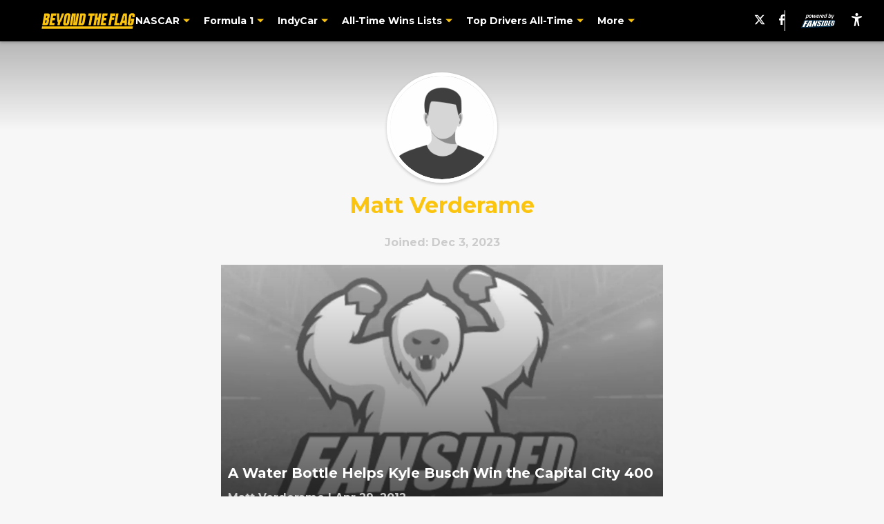

--- FILE ---
content_type: text/javascript
request_url: https://assets.minutemediacdn.com/js/AuthorPageAntalya.bundle.I4GNUYMU.js
body_size: 136172
content:
(()=>{var LT=Object.create;var fd=Object.defineProperty,NT=Object.defineProperties,_T=Object.getOwnPropertyDescriptor,MT=Object.getOwnPropertyDescriptors,PT=Object.getOwnPropertyNames,cl=Object.getOwnPropertySymbols,OT=Object.getPrototypeOf,gd=Object.prototype.hasOwnProperty,vg=Object.prototype.propertyIsEnumerable;var pd=(e,t,n)=>t in e?fd(e,t,{enumerable:!0,configurable:!0,writable:!0,value:n}):e[t]=n,I=(e,t)=>{for(var n in t||(t={}))gd.call(t,n)&&pd(e,n,t[n]);if(cl)for(var n of cl(t))vg.call(t,n)&&pd(e,n,t[n]);return e},ee=(e,t)=>NT(e,MT(t));var Zn=(e,t)=>{var n={};for(var r in e)gd.call(e,r)&&t.indexOf(r)<0&&(n[r]=e[r]);if(e!=null&&cl)for(var r of cl(e))t.indexOf(r)<0&&vg.call(e,r)&&(n[r]=e[r]);return n};var D=(e,t)=>()=>(t||e((t={exports:{}}).exports,t),t.exports);var $T=(e,t,n,r)=>{if(t&&typeof t=="object"||typeof t=="function")for(let o of PT(t))!gd.call(e,o)&&o!==n&&fd(e,o,{get:()=>t[o],enumerable:!(r=_T(t,o))||r.enumerable});return e};var K=(e,t,n)=>(n=e!=null?LT(OT(e)):{},$T(t||!e||!e.__esModule?fd(n,"default",{value:e,enumerable:!0}):n,e));var Wr=(e,t,n)=>(pd(e,typeof t!="symbol"?t+"":t,n),n);var jr=(e,t,n)=>new Promise((r,o)=>{var a=s=>{try{l(n.next(s))}catch(c){o(c)}},i=s=>{try{l(n.throw(s))}catch(c){o(c)}},l=s=>s.done?r(s.value):Promise.resolve(s.value).then(a,i);l((n=n.apply(e,t)).next())});var yd=D((Y8,xg)=>{"use strict";xg.exports=function(t,n){return function(){for(var o=new Array(arguments.length),a=0;a<o.length;a++)o[a]=arguments[a];return t.apply(n,o)}}});var Tg=D((U8,wg)=>{wg.exports=function(t){return t!=null&&t.constructor!=null&&typeof t.constructor.isBuffer=="function"&&t.constructor.isBuffer(t)}});var Pt=D((V8,kg)=>{"use strict";var zT=yd(),FT=Tg(),Ao=Object.prototype.toString;function Rg(e){return Ao.call(e)==="[object Array]"}function HT(e){return Ao.call(e)==="[object ArrayBuffer]"}function BT(e){return typeof FormData!="undefined"&&e instanceof FormData}function GT(e){var t;return typeof ArrayBuffer!="undefined"&&ArrayBuffer.isView?t=ArrayBuffer.isView(e):t=e&&e.buffer&&e.buffer instanceof ArrayBuffer,t}function DT(e){return typeof e=="string"}function WT(e){return typeof e=="number"}function jT(e){return typeof e=="undefined"}function bg(e){return e!==null&&typeof e=="object"}function YT(e){return Ao.call(e)==="[object Date]"}function UT(e){return Ao.call(e)==="[object File]"}function VT(e){return Ao.call(e)==="[object Blob]"}function Ig(e){return Ao.call(e)==="[object Function]"}function ZT(e){return bg(e)&&Ig(e.pipe)}function qT(e){return typeof URLSearchParams!="undefined"&&e instanceof URLSearchParams}function KT(e){return e.replace(/^\s*/,"").replace(/\s*$/,"")}function XT(){return typeof navigator!="undefined"&&(navigator.product==="ReactNative"||navigator.product==="NativeScript"||navigator.product==="NS")?!1:typeof window!="undefined"&&typeof document!="undefined"}function dl(e,t){if(!(e===null||typeof e=="undefined"))if(typeof e!="object"&&(e=[e]),Rg(e))for(var n=0,r=e.length;n<r;n++)t.call(null,e[n],n,e);else for(var o in e)Object.prototype.hasOwnProperty.call(e,o)&&t.call(null,e[o],o,e)}function Ag(){var e={};function t(o,a){typeof e[a]=="object"&&typeof o=="object"?e[a]=Ag(e[a],o):e[a]=o}for(var n=0,r=arguments.length;n<r;n++)dl(arguments[n],t);return e}function Sd(){var e={};function t(o,a){typeof e[a]=="object"&&typeof o=="object"?e[a]=Sd(e[a],o):typeof o=="object"?e[a]=Sd({},o):e[a]=o}for(var n=0,r=arguments.length;n<r;n++)dl(arguments[n],t);return e}function JT(e,t,n){return dl(t,function(o,a){n&&typeof o=="function"?e[a]=zT(o,n):e[a]=o}),e}kg.exports={isArray:Rg,isArrayBuffer:HT,isBuffer:FT,isFormData:BT,isArrayBufferView:GT,isString:DT,isNumber:WT,isObject:bg,isUndefined:jT,isDate:YT,isFile:UT,isBlob:VT,isFunction:Ig,isStream:ZT,isURLSearchParams:qT,isStandardBrowserEnv:XT,forEach:dl,merge:Ag,deepMerge:Sd,extend:JT,trim:KT}});var vd=D((Z8,Ng)=>{"use strict";var ko=Pt();function Lg(e){return encodeURIComponent(e).replace(/%40/gi,"@").replace(/%3A/gi,":").replace(/%24/g,"$").replace(/%2C/gi,",").replace(/%20/g,"+").replace(/%5B/gi,"[").replace(/%5D/gi,"]")}Ng.exports=function(t,n,r){if(!n)return t;var o;if(r)o=r(n);else if(ko.isURLSearchParams(n))o=n.toString();else{var a=[];ko.forEach(n,function(s,c){s===null||typeof s=="undefined"||(ko.isArray(s)?c=c+"[]":s=[s],ko.forEach(s,function(m){ko.isDate(m)?m=m.toISOString():ko.isObject(m)&&(m=JSON.stringify(m)),a.push(Lg(c)+"="+Lg(m))}))}),o=a.join("&")}if(o){var i=t.indexOf("#");i!==-1&&(t=t.slice(0,i)),t+=(t.indexOf("?")===-1?"?":"&")+o}return t}});var Mg=D((q8,_g)=>{"use strict";var QT=Pt();function ul(){this.handlers=[]}ul.prototype.use=function(t,n){return this.handlers.push({fulfilled:t,rejected:n}),this.handlers.length-1};ul.prototype.eject=function(t){this.handlers[t]&&(this.handlers[t]=null)};ul.prototype.forEach=function(t){QT.forEach(this.handlers,function(r){r!==null&&t(r)})};_g.exports=ul});var Og=D((K8,Pg)=>{"use strict";var eR=Pt();Pg.exports=function(t,n,r){return eR.forEach(r,function(a){t=a(t,n)}),t}});var Ed=D((X8,$g)=>{"use strict";$g.exports=function(t){return!!(t&&t.__CANCEL__)}});var Fg=D((J8,zg)=>{"use strict";var tR=Pt();zg.exports=function(t,n){tR.forEach(t,function(o,a){a!==n&&a.toUpperCase()===n.toUpperCase()&&(t[n]=o,delete t[a])})}});var Bg=D((Q8,Hg)=>{"use strict";Hg.exports=function(t,n,r,o,a){return t.config=n,r&&(t.code=r),t.request=o,t.response=a,t.isAxiosError=!0,t.toJSON=function(){return{message:this.message,name:this.name,description:this.description,number:this.number,fileName:this.fileName,lineNumber:this.lineNumber,columnNumber:this.columnNumber,stack:this.stack,config:this.config,code:this.code}},t}});var Cd=D((eO,Gg)=>{"use strict";var nR=Bg();Gg.exports=function(t,n,r,o,a){var i=new Error(t);return nR(i,n,r,o,a)}});var Wg=D((tO,Dg)=>{"use strict";var rR=Cd();Dg.exports=function(t,n,r){var o=r.config.validateStatus;!o||o(r.status)?t(r):n(rR("Request failed with status code "+r.status,r.config,null,r.request,r))}});var Yg=D((nO,jg)=>{"use strict";var xd=Pt(),oR=["age","authorization","content-length","content-type","etag","expires","from","host","if-modified-since","if-unmodified-since","last-modified","location","max-forwards","proxy-authorization","referer","retry-after","user-agent"];jg.exports=function(t){var n={},r,o,a;return t&&xd.forEach(t.split(`
`),function(l){if(a=l.indexOf(":"),r=xd.trim(l.substr(0,a)).toLowerCase(),o=xd.trim(l.substr(a+1)),r){if(n[r]&&oR.indexOf(r)>=0)return;r==="set-cookie"?n[r]=(n[r]?n[r]:[]).concat([o]):n[r]=n[r]?n[r]+", "+o:o}}),n}});var Zg=D((rO,Vg)=>{"use strict";var Ug=Pt();Vg.exports=Ug.isStandardBrowserEnv()?function(){var t=/(msie|trident)/i.test(navigator.userAgent),n=document.createElement("a"),r;function o(a){var i=a;return t&&(n.setAttribute("href",i),i=n.href),n.setAttribute("href",i),{href:n.href,protocol:n.protocol?n.protocol.replace(/:$/,""):"",host:n.host,search:n.search?n.search.replace(/^\?/,""):"",hash:n.hash?n.hash.replace(/^#/,""):"",hostname:n.hostname,port:n.port,pathname:n.pathname.charAt(0)==="/"?n.pathname:"/"+n.pathname}}return r=o(window.location.href),function(i){var l=Ug.isString(i)?o(i):i;return l.protocol===r.protocol&&l.host===r.host}}():function(){return function(){return!0}}()});var Kg=D((oO,qg)=>{"use strict";var ml=Pt();qg.exports=ml.isStandardBrowserEnv()?function(){return{write:function(n,r,o,a,i,l){var s=[];s.push(n+"="+encodeURIComponent(r)),ml.isNumber(o)&&s.push("expires="+new Date(o).toGMTString()),ml.isString(a)&&s.push("path="+a),ml.isString(i)&&s.push("domain="+i),l===!0&&s.push("secure"),document.cookie=s.join("; ")},read:function(n){var r=document.cookie.match(new RegExp("(^|;\\s*)("+n+")=([^;]*)"));return r?decodeURIComponent(r[3]):null},remove:function(n){this.write(n,"",Date.now()-864e5)}}}():function(){return{write:function(){},read:function(){return null},remove:function(){}}}()});var Rd=D((aO,Xg)=>{"use strict";var wd=Pt(),aR=Wg(),iR=vd(),lR=Yg(),sR=Zg(),Td=Cd();Xg.exports=function(t){return new Promise(function(r,o){var a=t.data,i=t.headers;wd.isFormData(a)&&delete i["Content-Type"];var l=new XMLHttpRequest;if(t.auth){var s=t.auth.username||"",c=t.auth.password||"";i.Authorization="Basic "+btoa(s+":"+c)}if(l.open(t.method.toUpperCase(),iR(t.url,t.params,t.paramsSerializer),!0),l.timeout=t.timeout,l.onreadystatechange=function(){if(!(!l||l.readyState!==4)&&!(l.status===0&&!(l.responseURL&&l.responseURL.indexOf("file:")===0))){var h="getAllResponseHeaders"in l?lR(l.getAllResponseHeaders()):null,S=!t.responseType||t.responseType==="text"?l.responseText:l.response,v={data:S,status:l.status,statusText:l.statusText,headers:h,config:t,request:l};aR(r,o,v),l=null}},l.onabort=function(){l&&(o(Td("Request aborted",t,"ECONNABORTED",l)),l=null)},l.onerror=function(){o(Td("Network Error",t,null,l)),l=null},l.ontimeout=function(){o(Td("timeout of "+t.timeout+"ms exceeded",t,"ECONNABORTED",l)),l=null},wd.isStandardBrowserEnv()){var d=Kg(),m=(t.withCredentials||sR(t.url))&&t.xsrfCookieName?d.read(t.xsrfCookieName):void 0;m&&(i[t.xsrfHeaderName]=m)}if("setRequestHeader"in l&&wd.forEach(i,function(h,S){typeof a=="undefined"&&S.toLowerCase()==="content-type"?delete i[S]:l.setRequestHeader(S,h)}),t.withCredentials&&(l.withCredentials=!0),t.responseType)try{l.responseType=t.responseType}catch(p){if(t.responseType!=="json")throw p}typeof t.onDownloadProgress=="function"&&l.addEventListener("progress",t.onDownloadProgress),typeof t.onUploadProgress=="function"&&l.upload&&l.upload.addEventListener("progress",t.onUploadProgress),t.cancelToken&&t.cancelToken.promise.then(function(h){l&&(l.abort(),o(h),l=null)}),a===void 0&&(a=null),l.send(a)})}});var bd=D((iO,eh)=>{"use strict";var Ot=Pt(),Jg=Fg(),cR={"Content-Type":"application/x-www-form-urlencoded"};function Qg(e,t){!Ot.isUndefined(e)&&Ot.isUndefined(e["Content-Type"])&&(e["Content-Type"]=t)}function dR(){var e;return typeof process!="undefined"&&Object.prototype.toString.call(process)==="[object process]"?e=Rd():typeof XMLHttpRequest!="undefined"&&(e=Rd()),e}var pl={adapter:dR(),transformRequest:[function(t,n){return Jg(n,"Accept"),Jg(n,"Content-Type"),Ot.isFormData(t)||Ot.isArrayBuffer(t)||Ot.isBuffer(t)||Ot.isStream(t)||Ot.isFile(t)||Ot.isBlob(t)?t:Ot.isArrayBufferView(t)?t.buffer:Ot.isURLSearchParams(t)?(Qg(n,"application/x-www-form-urlencoded;charset=utf-8"),t.toString()):Ot.isObject(t)?(Qg(n,"application/json;charset=utf-8"),JSON.stringify(t)):t}],transformResponse:[function(t){if(typeof t=="string")try{t=JSON.parse(t)}catch(n){}return t}],timeout:0,xsrfCookieName:"XSRF-TOKEN",xsrfHeaderName:"X-XSRF-TOKEN",maxContentLength:-1,validateStatus:function(t){return t>=200&&t<300}};pl.headers={common:{Accept:"application/json, text/plain, */*"}};Ot.forEach(["delete","get","head"],function(t){pl.headers[t]={}});Ot.forEach(["post","put","patch"],function(t){pl.headers[t]=Ot.merge(cR)});eh.exports=pl});var nh=D((lO,th)=>{"use strict";th.exports=function(t){return/^([a-z][a-z\d\+\-\.]*:)?\/\//i.test(t)}});var oh=D((sO,rh)=>{"use strict";rh.exports=function(t,n){return n?t.replace(/\/+$/,"")+"/"+n.replace(/^\/+/,""):t}});var lh=D((cO,ih)=>{"use strict";var ah=Pt(),Id=Og(),uR=Ed(),mR=bd(),pR=nh(),fR=oh();function Ad(e){e.cancelToken&&e.cancelToken.throwIfRequested()}ih.exports=function(t){Ad(t),t.baseURL&&!pR(t.url)&&(t.url=fR(t.baseURL,t.url)),t.headers=t.headers||{},t.data=Id(t.data,t.headers,t.transformRequest),t.headers=ah.merge(t.headers.common||{},t.headers[t.method]||{},t.headers||{}),ah.forEach(["delete","get","head","post","put","patch","common"],function(o){delete t.headers[o]});var n=t.adapter||mR.adapter;return n(t).then(function(o){return Ad(t),o.data=Id(o.data,o.headers,t.transformResponse),o},function(o){return uR(o)||(Ad(t),o&&o.response&&(o.response.data=Id(o.response.data,o.response.headers,t.transformResponse))),Promise.reject(o)})}});var kd=D((dO,sh)=>{"use strict";var Yr=Pt();sh.exports=function(t,n){n=n||{};var r={};return Yr.forEach(["url","method","params","data"],function(a){typeof n[a]!="undefined"&&(r[a]=n[a])}),Yr.forEach(["headers","auth","proxy"],function(a){Yr.isObject(n[a])?r[a]=Yr.deepMerge(t[a],n[a]):typeof n[a]!="undefined"?r[a]=n[a]:Yr.isObject(t[a])?r[a]=Yr.deepMerge(t[a]):typeof t[a]!="undefined"&&(r[a]=t[a])}),Yr.forEach(["baseURL","transformRequest","transformResponse","paramsSerializer","timeout","withCredentials","adapter","responseType","xsrfCookieName","xsrfHeaderName","onUploadProgress","onDownloadProgress","maxContentLength","validateStatus","maxRedirects","httpAgent","httpsAgent","cancelToken","socketPath"],function(a){typeof n[a]!="undefined"?r[a]=n[a]:typeof t[a]!="undefined"&&(r[a]=t[a])}),r}});var mh=D((uO,uh)=>{"use strict";var fl=Pt(),gR=vd(),ch=Mg(),hR=lh(),dh=kd();function _a(e){this.defaults=e,this.interceptors={request:new ch,response:new ch}}_a.prototype.request=function(t){typeof t=="string"?(t=arguments[1]||{},t.url=arguments[0]):t=t||{},t=dh(this.defaults,t),t.method=t.method?t.method.toLowerCase():"get";var n=[hR,void 0],r=Promise.resolve(t);for(this.interceptors.request.forEach(function(a){n.unshift(a.fulfilled,a.rejected)}),this.interceptors.response.forEach(function(a){n.push(a.fulfilled,a.rejected)});n.length;)r=r.then(n.shift(),n.shift());return r};_a.prototype.getUri=function(t){return t=dh(this.defaults,t),gR(t.url,t.params,t.paramsSerializer).replace(/^\?/,"")};fl.forEach(["delete","get","head","options"],function(t){_a.prototype[t]=function(n,r){return this.request(fl.merge(r||{},{method:t,url:n}))}});fl.forEach(["post","put","patch"],function(t){_a.prototype[t]=function(n,r,o){return this.request(fl.merge(o||{},{method:t,url:n,data:r}))}});uh.exports=_a});var Nd=D((mO,ph)=>{"use strict";function Ld(e){this.message=e}Ld.prototype.toString=function(){return"Cancel"+(this.message?": "+this.message:"")};Ld.prototype.__CANCEL__=!0;ph.exports=Ld});var gh=D((pO,fh)=>{"use strict";var yR=Nd();function gl(e){if(typeof e!="function")throw new TypeError("executor must be a function.");var t;this.promise=new Promise(function(o){t=o});var n=this;e(function(o){n.reason||(n.reason=new yR(o),t(n.reason))})}gl.prototype.throwIfRequested=function(){if(this.reason)throw this.reason};gl.source=function(){var t,n=new gl(function(o){t=o});return{token:n,cancel:t}};fh.exports=gl});var yh=D((fO,hh)=>{"use strict";hh.exports=function(t){return function(r){return t.apply(null,r)}}});var Eh=D((gO,_d)=>{"use strict";var Sh=Pt(),SR=yd(),hl=mh(),vR=kd(),ER=bd();function vh(e){var t=new hl(e),n=SR(hl.prototype.request,t);return Sh.extend(n,hl.prototype,t),Sh.extend(n,t),n}var Nn=vh(ER);Nn.Axios=hl;Nn.create=function(t){return vh(vR(Nn.defaults,t))};Nn.Cancel=Nd();Nn.CancelToken=gh();Nn.isCancel=Ed();Nn.all=function(t){return Promise.all(t)};Nn.spread=yh();_d.exports=Nn;_d.exports.default=Nn});var xh=D((hO,Ch)=>{Ch.exports=Eh()});var $a=D((YO,uy)=>{"use strict";var dy=Object.getOwnPropertySymbols,UR=Object.prototype.hasOwnProperty,VR=Object.prototype.propertyIsEnumerable;function ZR(e){if(e==null)throw new TypeError("Object.assign cannot be called with null or undefined");return Object(e)}function qR(){try{if(!Object.assign)return!1;var e=new String("abc");if(e[5]="de",Object.getOwnPropertyNames(e)[0]==="5")return!1;for(var t={},n=0;n<10;n++)t["_"+String.fromCharCode(n)]=n;var r=Object.getOwnPropertyNames(t).map(function(a){return t[a]});if(r.join("")!=="0123456789")return!1;var o={};return"abcdefghijklmnopqrst".split("").forEach(function(a){o[a]=a}),Object.keys(Object.assign({},o)).join("")==="abcdefghijklmnopqrst"}catch(a){return!1}}uy.exports=qR()?Object.assign:function(e,t){for(var n,r=ZR(e),o,a=1;a<arguments.length;a++){n=Object(arguments[a]);for(var i in n)UR.call(n,i)&&(r[i]=n[i]);if(dy){o=dy(n);for(var l=0;l<o.length;l++)VR.call(n,o[l])&&(r[o[l]]=n[o[l]])}}return r}});var wy=D(me=>{"use strict";var Bd=$a(),Cn=typeof Symbol=="function"&&Symbol.for,za=Cn?Symbol.for("react.element"):60103,KR=Cn?Symbol.for("react.portal"):60106,XR=Cn?Symbol.for("react.fragment"):60107,JR=Cn?Symbol.for("react.strict_mode"):60108,QR=Cn?Symbol.for("react.profiler"):60114,eb=Cn?Symbol.for("react.provider"):60109,tb=Cn?Symbol.for("react.context"):60110,nb=Cn?Symbol.for("react.forward_ref"):60112,rb=Cn?Symbol.for("react.suspense"):60113,ob=Cn?Symbol.for("react.memo"):60115,ab=Cn?Symbol.for("react.lazy"):60116,my=typeof Symbol=="function"&&Symbol.iterator;function Fa(e){for(var t="https://reactjs.org/docs/error-decoder.html?invariant="+e,n=1;n<arguments.length;n++)t+="&args[]="+encodeURIComponent(arguments[n]);return"Minified React error #"+e+"; visit "+t+" for the full message or use the non-minified dev environment for full errors and additional helpful warnings."}var py={isMounted:function(){return!1},enqueueForceUpdate:function(){},enqueueReplaceState:function(){},enqueueSetState:function(){}},fy={};function $o(e,t,n){this.props=e,this.context=t,this.refs=fy,this.updater=n||py}$o.prototype.isReactComponent={};$o.prototype.setState=function(e,t){if(typeof e!="object"&&typeof e!="function"&&e!=null)throw Error(Fa(85));this.updater.enqueueSetState(this,e,t,"setState")};$o.prototype.forceUpdate=function(e){this.updater.enqueueForceUpdate(this,e,"forceUpdate")};function gy(){}gy.prototype=$o.prototype;function Gd(e,t,n){this.props=e,this.context=t,this.refs=fy,this.updater=n||py}var Dd=Gd.prototype=new gy;Dd.constructor=Gd;Bd(Dd,$o.prototype);Dd.isPureReactComponent=!0;var Wd={current:null},hy=Object.prototype.hasOwnProperty,yy={key:!0,ref:!0,__self:!0,__source:!0};function Sy(e,t,n){var r,o={},a=null,i=null;if(t!=null)for(r in t.ref!==void 0&&(i=t.ref),t.key!==void 0&&(a=""+t.key),t)hy.call(t,r)&&!yy.hasOwnProperty(r)&&(o[r]=t[r]);var l=arguments.length-2;if(l===1)o.children=n;else if(1<l){for(var s=Array(l),c=0;c<l;c++)s[c]=arguments[c+2];o.children=s}if(e&&e.defaultProps)for(r in l=e.defaultProps,l)o[r]===void 0&&(o[r]=l[r]);return{$$typeof:za,type:e,key:a,ref:i,props:o,_owner:Wd.current}}function ib(e,t){return{$$typeof:za,type:e.type,key:t,ref:e.ref,props:e.props,_owner:e._owner}}function jd(e){return typeof e=="object"&&e!==null&&e.$$typeof===za}function lb(e){var t={"=":"=0",":":"=2"};return"$"+(""+e).replace(/[=:]/g,function(n){return t[n]})}var vy=/\/+/g,Al=[];function Ey(e,t,n,r){if(Al.length){var o=Al.pop();return o.result=e,o.keyPrefix=t,o.func=n,o.context=r,o.count=0,o}return{result:e,keyPrefix:t,func:n,context:r,count:0}}function Cy(e){e.result=null,e.keyPrefix=null,e.func=null,e.context=null,e.count=0,10>Al.length&&Al.push(e)}function zd(e,t,n,r){var o=typeof e;(o==="undefined"||o==="boolean")&&(e=null);var a=!1;if(e===null)a=!0;else switch(o){case"string":case"number":a=!0;break;case"object":switch(e.$$typeof){case za:case KR:a=!0}}if(a)return n(r,e,t===""?"."+$d(e,0):t),1;if(a=0,t=t===""?".":t+":",Array.isArray(e))for(var i=0;i<e.length;i++){o=e[i];var l=t+$d(o,i);a+=zd(o,l,n,r)}else if(e===null||typeof e!="object"?l=null:(l=my&&e[my]||e["@@iterator"],l=typeof l=="function"?l:null),typeof l=="function")for(e=l.call(e),i=0;!(o=e.next()).done;)o=o.value,l=t+$d(o,i++),a+=zd(o,l,n,r);else if(o==="object")throw n=""+e,Error(Fa(31,n==="[object Object]"?"object with keys {"+Object.keys(e).join(", ")+"}":n,""));return a}function Fd(e,t,n){return e==null?0:zd(e,"",t,n)}function $d(e,t){return typeof e=="object"&&e!==null&&e.key!=null?lb(e.key):t.toString(36)}function sb(e,t){e.func.call(e.context,t,e.count++)}function cb(e,t,n){var r=e.result,o=e.keyPrefix;e=e.func.call(e.context,t,e.count++),Array.isArray(e)?Hd(e,r,n,function(a){return a}):e!=null&&(jd(e)&&(e=ib(e,o+(!e.key||t&&t.key===e.key?"":(""+e.key).replace(vy,"$&/")+"/")+n)),r.push(e))}function Hd(e,t,n,r,o){var a="";n!=null&&(a=(""+n).replace(vy,"$&/")+"/"),t=Ey(t,a,r,o),Fd(e,cb,t),Cy(t)}var xy={current:null};function qn(){var e=xy.current;if(e===null)throw Error(Fa(321));return e}var db={ReactCurrentDispatcher:xy,ReactCurrentBatchConfig:{suspense:null},ReactCurrentOwner:Wd,IsSomeRendererActing:{current:!1},assign:Bd};me.Children={map:function(e,t,n){if(e==null)return e;var r=[];return Hd(e,r,null,t,n),r},forEach:function(e,t,n){if(e==null)return e;t=Ey(null,null,t,n),Fd(e,sb,t),Cy(t)},count:function(e){return Fd(e,function(){return null},null)},toArray:function(e){var t=[];return Hd(e,t,null,function(n){return n}),t},only:function(e){if(!jd(e))throw Error(Fa(143));return e}};me.Component=$o;me.Fragment=XR;me.Profiler=QR;me.PureComponent=Gd;me.StrictMode=JR;me.Suspense=rb;me.__SECRET_INTERNALS_DO_NOT_USE_OR_YOU_WILL_BE_FIRED=db;me.cloneElement=function(e,t,n){if(e==null)throw Error(Fa(267,e));var r=Bd({},e.props),o=e.key,a=e.ref,i=e._owner;if(t!=null){if(t.ref!==void 0&&(a=t.ref,i=Wd.current),t.key!==void 0&&(o=""+t.key),e.type&&e.type.defaultProps)var l=e.type.defaultProps;for(s in t)hy.call(t,s)&&!yy.hasOwnProperty(s)&&(r[s]=t[s]===void 0&&l!==void 0?l[s]:t[s])}var s=arguments.length-2;if(s===1)r.children=n;else if(1<s){l=Array(s);for(var c=0;c<s;c++)l[c]=arguments[c+2];r.children=l}return{$$typeof:za,type:e.type,key:o,ref:a,props:r,_owner:i}};me.createContext=function(e,t){return t===void 0&&(t=null),e={$$typeof:tb,_calculateChangedBits:t,_currentValue:e,_currentValue2:e,_threadCount:0,Provider:null,Consumer:null},e.Provider={$$typeof:eb,_context:e},e.Consumer=e};me.createElement=Sy;me.createFactory=function(e){var t=Sy.bind(null,e);return t.type=e,t};me.createRef=function(){return{current:null}};me.forwardRef=function(e){return{$$typeof:nb,render:e}};me.isValidElement=jd;me.lazy=function(e){return{$$typeof:ab,_ctor:e,_status:-1,_result:null}};me.memo=function(e,t){return{$$typeof:ob,type:e,compare:t===void 0?null:t}};me.useCallback=function(e,t){return qn().useCallback(e,t)};me.useContext=function(e,t){return qn().useContext(e,t)};me.useDebugValue=function(){};me.useEffect=function(e,t){return qn().useEffect(e,t)};me.useImperativeHandle=function(e,t,n){return qn().useImperativeHandle(e,t,n)};me.useLayoutEffect=function(e,t){return qn().useLayoutEffect(e,t)};me.useMemo=function(e,t){return qn().useMemo(e,t)};me.useReducer=function(e,t,n){return qn().useReducer(e,t,n)};me.useRef=function(e){return qn().useRef(e)};me.useState=function(e){return qn().useState(e)};me.version="16.13.1"});var ye=D((VO,Ty)=>{"use strict";Ty.exports=wy()});var by=D((ZO,Ry)=>{"use strict";var ub="SECRET_DO_NOT_PASS_THIS_OR_YOU_WILL_BE_FIRED";Ry.exports=ub});var Ly=D((qO,ky)=>{"use strict";var mb=by();function Iy(){}function Ay(){}Ay.resetWarningCache=Iy;ky.exports=function(){function e(r,o,a,i,l,s){if(s!==mb){var c=new Error("Calling PropTypes validators directly is not supported by the `prop-types` package. Use PropTypes.checkPropTypes() to call them. Read more at http://fb.me/use-check-prop-types");throw c.name="Invariant Violation",c}}e.isRequired=e;function t(){return e}var n={array:e,bool:e,func:e,number:e,object:e,string:e,symbol:e,any:e,arrayOf:t,element:e,elementType:e,instanceOf:t,node:e,objectOf:t,oneOf:t,oneOfType:t,shape:t,exact:t,checkPropTypes:Ay,resetWarningCache:Iy};return n.PropTypes=n,n}});var Yd=D((JO,Ny)=>{Ny.exports=Ly()();var KO,XO});var Hy=D(ce=>{"use strict";Object.defineProperty(ce,"__esModule",{value:!0});var tt=typeof Symbol=="function"&&Symbol.for,Zd=tt?Symbol.for("react.element"):60103,qd=tt?Symbol.for("react.portal"):60106,kl=tt?Symbol.for("react.fragment"):60107,Ll=tt?Symbol.for("react.strict_mode"):60108,Nl=tt?Symbol.for("react.profiler"):60114,_l=tt?Symbol.for("react.provider"):60109,Ml=tt?Symbol.for("react.context"):60110,Kd=tt?Symbol.for("react.async_mode"):60111,Pl=tt?Symbol.for("react.concurrent_mode"):60111,Ol=tt?Symbol.for("react.forward_ref"):60112,$l=tt?Symbol.for("react.suspense"):60113,gb=tt?Symbol.for("react.suspense_list"):60120,zl=tt?Symbol.for("react.memo"):60115,Fl=tt?Symbol.for("react.lazy"):60116,hb=tt?Symbol.for("react.fundamental"):60117,yb=tt?Symbol.for("react.responder"):60118,Sb=tt?Symbol.for("react.scope"):60119;function Yt(e){if(typeof e=="object"&&e!==null){var t=e.$$typeof;switch(t){case Zd:switch(e=e.type,e){case Kd:case Pl:case kl:case Nl:case Ll:case $l:return e;default:switch(e=e&&e.$$typeof,e){case Ml:case Ol:case Fl:case zl:case _l:return e;default:return t}}case qd:return t}}}function Fy(e){return Yt(e)===Pl}ce.typeOf=Yt;ce.AsyncMode=Kd;ce.ConcurrentMode=Pl;ce.ContextConsumer=Ml;ce.ContextProvider=_l;ce.Element=Zd;ce.ForwardRef=Ol;ce.Fragment=kl;ce.Lazy=Fl;ce.Memo=zl;ce.Portal=qd;ce.Profiler=Nl;ce.StrictMode=Ll;ce.Suspense=$l;ce.isValidElementType=function(e){return typeof e=="string"||typeof e=="function"||e===kl||e===Pl||e===Nl||e===Ll||e===$l||e===gb||typeof e=="object"&&e!==null&&(e.$$typeof===Fl||e.$$typeof===zl||e.$$typeof===_l||e.$$typeof===Ml||e.$$typeof===Ol||e.$$typeof===hb||e.$$typeof===yb||e.$$typeof===Sb)};ce.isAsyncMode=function(e){return Fy(e)||Yt(e)===Kd};ce.isConcurrentMode=Fy;ce.isContextConsumer=function(e){return Yt(e)===Ml};ce.isContextProvider=function(e){return Yt(e)===_l};ce.isElement=function(e){return typeof e=="object"&&e!==null&&e.$$typeof===Zd};ce.isForwardRef=function(e){return Yt(e)===Ol};ce.isFragment=function(e){return Yt(e)===kl};ce.isLazy=function(e){return Yt(e)===Fl};ce.isMemo=function(e){return Yt(e)===zl};ce.isPortal=function(e){return Yt(e)===qd};ce.isProfiler=function(e){return Yt(e)===Nl};ce.isStrictMode=function(e){return Yt(e)===Ll};ce.isSuspense=function(e){return Yt(e)===$l}});var Xd=D((c9,By)=>{"use strict";By.exports=Hy()});var Zy=D((d9,Vy)=>{"use strict";var jy=Xd(),vb={childContextTypes:!0,contextType:!0,contextTypes:!0,defaultProps:!0,displayName:!0,getDefaultProps:!0,getDerivedStateFromError:!0,getDerivedStateFromProps:!0,mixins:!0,propTypes:!0,type:!0},Eb={name:!0,length:!0,prototype:!0,caller:!0,callee:!0,arguments:!0,arity:!0},Cb={$$typeof:!0,render:!0,defaultProps:!0,displayName:!0,propTypes:!0},xb={$$typeof:!0,compare:!0,defaultProps:!0,displayName:!0,propTypes:!0,type:!0},Yy={};Yy[jy.ForwardRef]=Cb;function Gy(e){return jy.isMemo(e)?xb:Yy[e.$$typeof]||vb}var wb=Object.defineProperty,Tb=Object.getOwnPropertyNames,Dy=Object.getOwnPropertySymbols,Rb=Object.getOwnPropertyDescriptor,bb=Object.getPrototypeOf,Wy=Object.prototype;function Uy(e,t,n){if(typeof t!="string"){if(Wy){var r=bb(t);r&&r!==Wy&&Uy(e,r,n)}var o=Tb(t);Dy&&(o=o.concat(Dy(t)));for(var a=Gy(e),i=Gy(t),l=0;l<o.length;++l){var s=o[l];if(!Eb[s]&&!(n&&n[s])&&!(i&&i[s])&&!(a&&a[s])){var c=Rb(t,s);try{wb(e,s,c)}catch(d){}}}}return e}Vy.exports=Uy});var Hl=D((u9,qy)=>{"use strict";var Ib=function(e,t,n,r,o,a,i,l){if(!e){var s;if(t===void 0)s=new Error("Minified exception occurred; use the non-minified dev environment for the full error message and additional helpful warnings.");else{var c=[n,r,o,a,i,l],d=0;s=new Error(t.replace(/%s/g,function(){return c[d++]})),s.name="Invariant Violation"}throw s.framesToPop=1,s}};qy.exports=Ib});var v1=D(de=>{"use strict";var Do,ja,ql,Kl,fu;typeof window=="undefined"||typeof MessageChannel!="function"?(Go=null,su=null,cu=function(){if(Go!==null)try{var e=de.unstable_now();Go(!0,e),Go=null}catch(t){throw setTimeout(cu,0),t}},p1=Date.now(),de.unstable_now=function(){return Date.now()-p1},Do=function(e){Go!==null?setTimeout(Do,0,e):(Go=e,setTimeout(cu,0))},ja=function(e,t){su=setTimeout(e,t)},ql=function(){clearTimeout(su)},Kl=function(){return!1},fu=de.unstable_forceFrameRate=function(){}):(Yl=window.performance,du=window.Date,f1=window.setTimeout,g1=window.clearTimeout,typeof console!="undefined"&&(h1=window.cancelAnimationFrame,typeof window.requestAnimationFrame!="function"&&console.error("This browser doesn't support requestAnimationFrame. Make sure that you load a polyfill in older browsers. https://fb.me/react-polyfills"),typeof h1!="function"&&console.error("This browser doesn't support cancelAnimationFrame. Make sure that you load a polyfill in older browsers. https://fb.me/react-polyfills")),typeof Yl=="object"&&typeof Yl.now=="function"?de.unstable_now=function(){return Yl.now()}:(y1=du.now(),de.unstable_now=function(){return du.now()-y1}),Da=!1,Wa=null,Ul=-1,uu=5,mu=0,Kl=function(){return de.unstable_now()>=mu},fu=function(){},de.unstable_forceFrameRate=function(e){0>e||125<e?console.error("forceFrameRate takes a positive int between 0 and 125, forcing framerates higher than 125 fps is not unsupported"):uu=0<e?Math.floor(1e3/e):5},pu=new MessageChannel,Vl=pu.port2,pu.port1.onmessage=function(){if(Wa!==null){var e=de.unstable_now();mu=e+uu;try{Wa(!0,e)?Vl.postMessage(null):(Da=!1,Wa=null)}catch(t){throw Vl.postMessage(null),t}}else Da=!1},Do=function(e){Wa=e,Da||(Da=!0,Vl.postMessage(null))},ja=function(e,t){Ul=f1(function(){e(de.unstable_now())},t)},ql=function(){g1(Ul),Ul=-1});var Go,su,cu,p1,Yl,du,f1,g1,h1,y1,Da,Wa,Ul,uu,mu,pu,Vl;function gu(e,t){var n=e.length;e.push(t);e:for(;;){var r=n-1>>>1,o=e[r];if(o!==void 0&&0<Zl(o,t))e[r]=t,e[n]=o,n=r;else break e}}function rn(e){return e=e[0],e===void 0?null:e}function Xl(e){var t=e[0];if(t!==void 0){var n=e.pop();if(n!==t){e[0]=n;e:for(var r=0,o=e.length;r<o;){var a=2*(r+1)-1,i=e[a],l=a+1,s=e[l];if(i!==void 0&&0>Zl(i,n))s!==void 0&&0>Zl(s,i)?(e[r]=s,e[l]=n,r=l):(e[r]=i,e[a]=n,r=a);else if(s!==void 0&&0>Zl(s,n))e[r]=s,e[l]=n,r=l;else break e}}return t}return null}function Zl(e,t){var n=e.sortIndex-t.sortIndex;return n!==0?n:e.id-t.id}var xn=[],vr=[],r3=1,bt=null,St=3,Jl=!1,Kr=!1,Ya=!1;function Ql(e){for(var t=rn(vr);t!==null;){if(t.callback===null)Xl(vr);else if(t.startTime<=e)Xl(vr),t.sortIndex=t.expirationTime,gu(xn,t);else break;t=rn(vr)}}function hu(e){if(Ya=!1,Ql(e),!Kr)if(rn(xn)!==null)Kr=!0,Do(yu);else{var t=rn(vr);t!==null&&ja(hu,t.startTime-e)}}function yu(e,t){Kr=!1,Ya&&(Ya=!1,ql()),Jl=!0;var n=St;try{for(Ql(t),bt=rn(xn);bt!==null&&(!(bt.expirationTime>t)||e&&!Kl());){var r=bt.callback;if(r!==null){bt.callback=null,St=bt.priorityLevel;var o=r(bt.expirationTime<=t);t=de.unstable_now(),typeof o=="function"?bt.callback=o:bt===rn(xn)&&Xl(xn),Ql(t)}else Xl(xn);bt=rn(xn)}if(bt!==null)var a=!0;else{var i=rn(vr);i!==null&&ja(hu,i.startTime-t),a=!1}return a}finally{bt=null,St=n,Jl=!1}}function S1(e){switch(e){case 1:return-1;case 2:return 250;case 5:return 1073741823;case 4:return 1e4;default:return 5e3}}var o3=fu;de.unstable_IdlePriority=5;de.unstable_ImmediatePriority=1;de.unstable_LowPriority=4;de.unstable_NormalPriority=3;de.unstable_Profiling=null;de.unstable_UserBlockingPriority=2;de.unstable_cancelCallback=function(e){e.callback=null};de.unstable_continueExecution=function(){Kr||Jl||(Kr=!0,Do(yu))};de.unstable_getCurrentPriorityLevel=function(){return St};de.unstable_getFirstCallbackNode=function(){return rn(xn)};de.unstable_next=function(e){switch(St){case 1:case 2:case 3:var t=3;break;default:t=St}var n=St;St=t;try{return e()}finally{St=n}};de.unstable_pauseExecution=function(){};de.unstable_requestPaint=o3;de.unstable_runWithPriority=function(e,t){switch(e){case 1:case 2:case 3:case 4:case 5:break;default:e=3}var n=St;St=e;try{return t()}finally{St=n}};de.unstable_scheduleCallback=function(e,t,n){var r=de.unstable_now();if(typeof n=="object"&&n!==null){var o=n.delay;o=typeof o=="number"&&0<o?r+o:r,n=typeof n.timeout=="number"?n.timeout:S1(e)}else n=S1(e),o=r;return n=o+n,e={id:r3++,callback:t,priorityLevel:e,startTime:o,expirationTime:n,sortIndex:-1},o>r?(e.sortIndex=o,gu(vr,e),rn(xn)===null&&e===rn(vr)&&(Ya?ql():Ya=!0,ja(hu,o-r))):(e.sortIndex=n,gu(xn,e),Kr||Jl||(Kr=!0,Do(yu))),e};de.unstable_shouldYield=function(){var e=de.unstable_now();Ql(e);var t=rn(xn);return t!==bt&&bt!==null&&t!==null&&t.callback!==null&&t.startTime<=e&&t.expirationTime<bt.expirationTime||Kl()};de.unstable_wrapCallback=function(e){var t=St;return function(){var n=St;St=t;try{return e.apply(this,arguments)}finally{St=n}}}});var C1=D((v$,E1)=>{"use strict";E1.exports=v1()});var vv=D(sn=>{"use strict";var Xs=ye(),It=$a(),nt=C1();function L(e){for(var t="https://reactjs.org/docs/error-decoder.html?invariant="+e,n=1;n<arguments.length;n++)t+="&args[]="+encodeURIComponent(arguments[n]);return"Minified React error #"+e+"; visit "+t+" for the full message or use the non-minified dev environment for full errors and additional helpful warnings."}if(!Xs)throw Error(L(227));function a3(e,t,n,r,o,a,i,l,s){var c=Array.prototype.slice.call(arguments,3);try{t.apply(n,c)}catch(d){this.onError(d)}}var ni=!1,Rs=null,bs=!1,Mu=null,i3={onError:function(e){ni=!0,Rs=e}};function l3(e,t,n,r,o,a,i,l,s){ni=!1,Rs=null,a3.apply(i3,arguments)}function s3(e,t,n,r,o,a,i,l,s){if(l3.apply(this,arguments),ni){if(ni){var c=Rs;ni=!1,Rs=null}else throw Error(L(198));bs||(bs=!0,Mu=c)}}var xm=null,RS=null,bS=null;function x1(e,t,n){var r=e.type||"unknown-event";e.currentTarget=bS(n),s3(r,t,void 0,e),e.currentTarget=null}var Is=null,Wo={};function IS(){if(Is)for(var e in Wo){var t=Wo[e],n=Is.indexOf(e);if(!(-1<n))throw Error(L(96,e));if(!As[n]){if(!t.extractEvents)throw Error(L(97,e));As[n]=t,n=t.eventTypes;for(var r in n){var o=void 0,a=n[r],i=t,l=r;if(Pu.hasOwnProperty(l))throw Error(L(99,l));Pu[l]=a;var s=a.phasedRegistrationNames;if(s){for(o in s)s.hasOwnProperty(o)&&w1(s[o],i,l);o=!0}else a.registrationName?(w1(a.registrationName,i,l),o=!0):o=!1;if(!o)throw Error(L(98,r,e))}}}}function w1(e,t,n){if(na[e])throw Error(L(100,e));na[e]=t,wm[e]=t.eventTypes[n].dependencies}var As=[],Pu={},na={},wm={};function AS(e){var t=!1,n;for(n in e)if(e.hasOwnProperty(n)){var r=e[n];if(!Wo.hasOwnProperty(n)||Wo[n]!==r){if(Wo[n])throw Error(L(102,n));Wo[n]=r,t=!0}}t&&IS()}var $r=!(typeof window=="undefined"||typeof window.document=="undefined"||typeof window.document.createElement=="undefined"),Ou=null,Ko=null,Xo=null;function T1(e){if(e=RS(e)){if(typeof Ou!="function")throw Error(L(280));var t=e.stateNode;t&&(t=xm(t),Ou(e.stateNode,e.type,t))}}function kS(e){Ko?Xo?Xo.push(e):Xo=[e]:Ko=e}function LS(){if(Ko){var e=Ko,t=Xo;if(Xo=Ko=null,T1(e),t)for(e=0;e<t.length;e++)T1(t[e])}}function Tm(e,t){return e(t)}function NS(e,t,n,r,o){return e(t,n,r,o)}function Rm(){}var _S=Tm,Qr=!1,Su=!1;function bm(){(Ko!==null||Xo!==null)&&(Rm(),LS())}function MS(e,t,n){if(Su)return e(t,n);Su=!0;try{return _S(e,t,n)}finally{Su=!1,bm()}}var c3=/^[:A-Z_a-z\u00C0-\u00D6\u00D8-\u00F6\u00F8-\u02FF\u0370-\u037D\u037F-\u1FFF\u200C-\u200D\u2070-\u218F\u2C00-\u2FEF\u3001-\uD7FF\uF900-\uFDCF\uFDF0-\uFFFD][:A-Z_a-z\u00C0-\u00D6\u00D8-\u00F6\u00F8-\u02FF\u0370-\u037D\u037F-\u1FFF\u200C-\u200D\u2070-\u218F\u2C00-\u2FEF\u3001-\uD7FF\uF900-\uFDCF\uFDF0-\uFFFD\-.0-9\u00B7\u0300-\u036F\u203F-\u2040]*$/,R1=Object.prototype.hasOwnProperty,b1={},I1={};function d3(e){return R1.call(I1,e)?!0:R1.call(b1,e)?!1:c3.test(e)?I1[e]=!0:(b1[e]=!0,!1)}function u3(e,t,n,r){if(n!==null&&n.type===0)return!1;switch(typeof t){case"function":case"symbol":return!0;case"boolean":return r?!1:n!==null?!n.acceptsBooleans:(e=e.toLowerCase().slice(0,5),e!=="data-"&&e!=="aria-");default:return!1}}function m3(e,t,n,r){if(t===null||typeof t=="undefined"||u3(e,t,n,r))return!0;if(r)return!1;if(n!==null)switch(n.type){case 3:return!t;case 4:return t===!1;case 5:return isNaN(t);case 6:return isNaN(t)||1>t}return!1}function At(e,t,n,r,o,a){this.acceptsBooleans=t===2||t===3||t===4,this.attributeName=r,this.attributeNamespace=o,this.mustUseProperty=n,this.propertyName=e,this.type=t,this.sanitizeURL=a}var rt={};"children dangerouslySetInnerHTML defaultValue defaultChecked innerHTML suppressContentEditableWarning suppressHydrationWarning style".split(" ").forEach(function(e){rt[e]=new At(e,0,!1,e,null,!1)});[["acceptCharset","accept-charset"],["className","class"],["htmlFor","for"],["httpEquiv","http-equiv"]].forEach(function(e){var t=e[0];rt[t]=new At(t,1,!1,e[1],null,!1)});["contentEditable","draggable","spellCheck","value"].forEach(function(e){rt[e]=new At(e,2,!1,e.toLowerCase(),null,!1)});["autoReverse","externalResourcesRequired","focusable","preserveAlpha"].forEach(function(e){rt[e]=new At(e,2,!1,e,null,!1)});"allowFullScreen async autoFocus autoPlay controls default defer disabled disablePictureInPicture formNoValidate hidden loop noModule noValidate open playsInline readOnly required reversed scoped seamless itemScope".split(" ").forEach(function(e){rt[e]=new At(e,3,!1,e.toLowerCase(),null,!1)});["checked","multiple","muted","selected"].forEach(function(e){rt[e]=new At(e,3,!0,e,null,!1)});["capture","download"].forEach(function(e){rt[e]=new At(e,4,!1,e,null,!1)});["cols","rows","size","span"].forEach(function(e){rt[e]=new At(e,6,!1,e,null,!1)});["rowSpan","start"].forEach(function(e){rt[e]=new At(e,5,!1,e.toLowerCase(),null,!1)});var Im=/[\-:]([a-z])/g;function Am(e){return e[1].toUpperCase()}"accent-height alignment-baseline arabic-form baseline-shift cap-height clip-path clip-rule color-interpolation color-interpolation-filters color-profile color-rendering dominant-baseline enable-background fill-opacity fill-rule flood-color flood-opacity font-family font-size font-size-adjust font-stretch font-style font-variant font-weight glyph-name glyph-orientation-horizontal glyph-orientation-vertical horiz-adv-x horiz-origin-x image-rendering letter-spacing lighting-color marker-end marker-mid marker-start overline-position overline-thickness paint-order panose-1 pointer-events rendering-intent shape-rendering stop-color stop-opacity strikethrough-position strikethrough-thickness stroke-dasharray stroke-dashoffset stroke-linecap stroke-linejoin stroke-miterlimit stroke-opacity stroke-width text-anchor text-decoration text-rendering underline-position underline-thickness unicode-bidi unicode-range units-per-em v-alphabetic v-hanging v-ideographic v-mathematical vector-effect vert-adv-y vert-origin-x vert-origin-y word-spacing writing-mode xmlns:xlink x-height".split(" ").forEach(function(e){var t=e.replace(Im,Am);rt[t]=new At(t,1,!1,e,null,!1)});"xlink:actuate xlink:arcrole xlink:role xlink:show xlink:title xlink:type".split(" ").forEach(function(e){var t=e.replace(Im,Am);rt[t]=new At(t,1,!1,e,"http://www.w3.org/1999/xlink",!1)});["xml:base","xml:lang","xml:space"].forEach(function(e){var t=e.replace(Im,Am);rt[t]=new At(t,1,!1,e,"http://www.w3.org/XML/1998/namespace",!1)});["tabIndex","crossOrigin"].forEach(function(e){rt[e]=new At(e,1,!1,e.toLowerCase(),null,!1)});rt.xlinkHref=new At("xlinkHref",1,!1,"xlink:href","http://www.w3.org/1999/xlink",!0);["src","href","action","formAction"].forEach(function(e){rt[e]=new At(e,1,!1,e.toLowerCase(),null,!0)});var Tn=Xs.__SECRET_INTERNALS_DO_NOT_USE_OR_YOU_WILL_BE_FIRED;Tn.hasOwnProperty("ReactCurrentDispatcher")||(Tn.ReactCurrentDispatcher={current:null});Tn.hasOwnProperty("ReactCurrentBatchConfig")||(Tn.ReactCurrentBatchConfig={suspense:null});function km(e,t,n,r){var o=rt.hasOwnProperty(t)?rt[t]:null,a=o!==null?o.type===0:r?!1:!(!(2<t.length)||t[0]!=="o"&&t[0]!=="O"||t[1]!=="n"&&t[1]!=="N");a||(m3(t,n,o,r)&&(n=null),r||o===null?d3(t)&&(n===null?e.removeAttribute(t):e.setAttribute(t,""+n)):o.mustUseProperty?e[o.propertyName]=n===null?o.type===3?!1:"":n:(t=o.attributeName,r=o.attributeNamespace,n===null?e.removeAttribute(t):(o=o.type,n=o===3||o===4&&n===!0?"":""+n,r?e.setAttributeNS(r,t,n):e.setAttribute(t,n))))}var p3=/^(.*)[\\\/]/,Ht=typeof Symbol=="function"&&Symbol.for,es=Ht?Symbol.for("react.element"):60103,jo=Ht?Symbol.for("react.portal"):60106,Jr=Ht?Symbol.for("react.fragment"):60107,PS=Ht?Symbol.for("react.strict_mode"):60108,us=Ht?Symbol.for("react.profiler"):60114,OS=Ht?Symbol.for("react.provider"):60109,$S=Ht?Symbol.for("react.context"):60110,f3=Ht?Symbol.for("react.concurrent_mode"):60111,Lm=Ht?Symbol.for("react.forward_ref"):60112,ms=Ht?Symbol.for("react.suspense"):60113,$u=Ht?Symbol.for("react.suspense_list"):60120,Nm=Ht?Symbol.for("react.memo"):60115,zS=Ht?Symbol.for("react.lazy"):60116,FS=Ht?Symbol.for("react.block"):60121,A1=typeof Symbol=="function"&&Symbol.iterator;function Ua(e){return e===null||typeof e!="object"?null:(e=A1&&e[A1]||e["@@iterator"],typeof e=="function"?e:null)}function g3(e){if(e._status===-1){e._status=0;var t=e._ctor;t=t(),e._result=t,t.then(function(n){e._status===0&&(n=n.default,e._status=1,e._result=n)},function(n){e._status===0&&(e._status=2,e._result=n)})}}function rr(e){if(e==null)return null;if(typeof e=="function")return e.displayName||e.name||null;if(typeof e=="string")return e;switch(e){case Jr:return"Fragment";case jo:return"Portal";case us:return"Profiler";case PS:return"StrictMode";case ms:return"Suspense";case $u:return"SuspenseList"}if(typeof e=="object")switch(e.$$typeof){case $S:return"Context.Consumer";case OS:return"Context.Provider";case Lm:var t=e.render;return t=t.displayName||t.name||"",e.displayName||(t!==""?"ForwardRef("+t+")":"ForwardRef");case Nm:return rr(e.type);case FS:return rr(e.render);case zS:if(e=e._status===1?e._result:null)return rr(e)}return null}function _m(e){var t="";do{e:switch(e.tag){case 3:case 4:case 6:case 7:case 10:case 9:var n="";break e;default:var r=e._debugOwner,o=e._debugSource,a=rr(e.type);n=null,r&&(n=rr(r.type)),r=a,a="",o?a=" (at "+o.fileName.replace(p3,"")+":"+o.lineNumber+")":n&&(a=" (created by "+n+")"),n=`
    in `+(r||"Unknown")+a}t+=n,e=e.return}while(e);return t}function Mr(e){switch(typeof e){case"boolean":case"number":case"object":case"string":case"undefined":return e;default:return""}}function HS(e){var t=e.type;return(e=e.nodeName)&&e.toLowerCase()==="input"&&(t==="checkbox"||t==="radio")}function h3(e){var t=HS(e)?"checked":"value",n=Object.getOwnPropertyDescriptor(e.constructor.prototype,t),r=""+e[t];if(!e.hasOwnProperty(t)&&typeof n!="undefined"&&typeof n.get=="function"&&typeof n.set=="function"){var o=n.get,a=n.set;return Object.defineProperty(e,t,{configurable:!0,get:function(){return o.call(this)},set:function(i){r=""+i,a.call(this,i)}}),Object.defineProperty(e,t,{enumerable:n.enumerable}),{getValue:function(){return r},setValue:function(i){r=""+i},stopTracking:function(){e._valueTracker=null,delete e[t]}}}}function ts(e){e._valueTracker||(e._valueTracker=h3(e))}function BS(e){if(!e)return!1;var t=e._valueTracker;if(!t)return!0;var n=t.getValue(),r="";return e&&(r=HS(e)?e.checked?"true":"false":e.value),e=r,e!==n?(t.setValue(e),!0):!1}function zu(e,t){var n=t.checked;return It({},t,{defaultChecked:void 0,defaultValue:void 0,value:void 0,checked:n!=null?n:e._wrapperState.initialChecked})}function k1(e,t){var n=t.defaultValue==null?"":t.defaultValue,r=t.checked!=null?t.checked:t.defaultChecked;n=Mr(t.value!=null?t.value:n),e._wrapperState={initialChecked:r,initialValue:n,controlled:t.type==="checkbox"||t.type==="radio"?t.checked!=null:t.value!=null}}function GS(e,t){t=t.checked,t!=null&&km(e,"checked",t,!1)}function Fu(e,t){GS(e,t);var n=Mr(t.value),r=t.type;if(n!=null)r==="number"?(n===0&&e.value===""||e.value!=n)&&(e.value=""+n):e.value!==""+n&&(e.value=""+n);else if(r==="submit"||r==="reset"){e.removeAttribute("value");return}t.hasOwnProperty("value")?Hu(e,t.type,n):t.hasOwnProperty("defaultValue")&&Hu(e,t.type,Mr(t.defaultValue)),t.checked==null&&t.defaultChecked!=null&&(e.defaultChecked=!!t.defaultChecked)}function L1(e,t,n){if(t.hasOwnProperty("value")||t.hasOwnProperty("defaultValue")){var r=t.type;if(!(r!=="submit"&&r!=="reset"||t.value!==void 0&&t.value!==null))return;t=""+e._wrapperState.initialValue,n||t===e.value||(e.value=t),e.defaultValue=t}n=e.name,n!==""&&(e.name=""),e.defaultChecked=!!e._wrapperState.initialChecked,n!==""&&(e.name=n)}function Hu(e,t,n){(t!=="number"||e.ownerDocument.activeElement!==e)&&(n==null?e.defaultValue=""+e._wrapperState.initialValue:e.defaultValue!==""+n&&(e.defaultValue=""+n))}function y3(e){var t="";return Xs.Children.forEach(e,function(n){n!=null&&(t+=n)}),t}function Bu(e,t){return e=It({children:void 0},t),(t=y3(t.children))&&(e.children=t),e}function Jo(e,t,n,r){if(e=e.options,t){t={};for(var o=0;o<n.length;o++)t["$"+n[o]]=!0;for(n=0;n<e.length;n++)o=t.hasOwnProperty("$"+e[n].value),e[n].selected!==o&&(e[n].selected=o),o&&r&&(e[n].defaultSelected=!0)}else{for(n=""+Mr(n),t=null,o=0;o<e.length;o++){if(e[o].value===n){e[o].selected=!0,r&&(e[o].defaultSelected=!0);return}t!==null||e[o].disabled||(t=e[o])}t!==null&&(t.selected=!0)}}function Gu(e,t){if(t.dangerouslySetInnerHTML!=null)throw Error(L(91));return It({},t,{value:void 0,defaultValue:void 0,children:""+e._wrapperState.initialValue})}function N1(e,t){var n=t.value;if(n==null){if(n=t.children,t=t.defaultValue,n!=null){if(t!=null)throw Error(L(92));if(Array.isArray(n)){if(!(1>=n.length))throw Error(L(93));n=n[0]}t=n}t==null&&(t=""),n=t}e._wrapperState={initialValue:Mr(n)}}function DS(e,t){var n=Mr(t.value),r=Mr(t.defaultValue);n!=null&&(n=""+n,n!==e.value&&(e.value=n),t.defaultValue==null&&e.defaultValue!==n&&(e.defaultValue=n)),r!=null&&(e.defaultValue=""+r)}function _1(e){var t=e.textContent;t===e._wrapperState.initialValue&&t!==""&&t!==null&&(e.value=t)}var WS={html:"http://www.w3.org/1999/xhtml",mathml:"http://www.w3.org/1998/Math/MathML",svg:"http://www.w3.org/2000/svg"};function jS(e){switch(e){case"svg":return"http://www.w3.org/2000/svg";case"math":return"http://www.w3.org/1998/Math/MathML";default:return"http://www.w3.org/1999/xhtml"}}function Du(e,t){return e==null||e==="http://www.w3.org/1999/xhtml"?jS(t):e==="http://www.w3.org/2000/svg"&&t==="foreignObject"?"http://www.w3.org/1999/xhtml":e}var ns,YS=function(e){return typeof MSApp!="undefined"&&MSApp.execUnsafeLocalFunction?function(t,n,r,o){MSApp.execUnsafeLocalFunction(function(){return e(t,n,r,o)})}:e}(function(e,t){if(e.namespaceURI!==WS.svg||"innerHTML"in e)e.innerHTML=t;else{for(ns=ns||document.createElement("div"),ns.innerHTML="<svg>"+t.valueOf().toString()+"</svg>",t=ns.firstChild;e.firstChild;)e.removeChild(e.firstChild);for(;t.firstChild;)e.appendChild(t.firstChild)}});function di(e,t){if(t){var n=e.firstChild;if(n&&n===e.lastChild&&n.nodeType===3){n.nodeValue=t;return}}e.textContent=t}function rs(e,t){var n={};return n[e.toLowerCase()]=t.toLowerCase(),n["Webkit"+e]="webkit"+t,n["Moz"+e]="moz"+t,n}var Yo={animationend:rs("Animation","AnimationEnd"),animationiteration:rs("Animation","AnimationIteration"),animationstart:rs("Animation","AnimationStart"),transitionend:rs("Transition","TransitionEnd")},vu={},US={};$r&&(US=document.createElement("div").style,"AnimationEvent"in window||(delete Yo.animationend.animation,delete Yo.animationiteration.animation,delete Yo.animationstart.animation),"TransitionEvent"in window||delete Yo.transitionend.transition);function Js(e){if(vu[e])return vu[e];if(!Yo[e])return e;var t=Yo[e],n;for(n in t)if(t.hasOwnProperty(n)&&n in US)return vu[e]=t[n];return e}var VS=Js("animationend"),ZS=Js("animationiteration"),qS=Js("animationstart"),KS=Js("transitionend"),Qa="abort canplay canplaythrough durationchange emptied encrypted ended error loadeddata loadedmetadata loadstart pause play playing progress ratechange seeked seeking stalled suspend timeupdate volumechange waiting".split(" "),M1=new(typeof WeakMap=="function"?WeakMap:Map);function Mm(e){var t=M1.get(e);return t===void 0&&(t=new Map,M1.set(e,t)),t}function fo(e){var t=e,n=e;if(e.alternate)for(;t.return;)t=t.return;else{e=t;do t=e,t.effectTag&1026&&(n=t.return),e=t.return;while(e)}return t.tag===3?n:null}function XS(e){if(e.tag===13){var t=e.memoizedState;if(t===null&&(e=e.alternate,e!==null&&(t=e.memoizedState)),t!==null)return t.dehydrated}return null}function P1(e){if(fo(e)!==e)throw Error(L(188))}function S3(e){var t=e.alternate;if(!t){if(t=fo(e),t===null)throw Error(L(188));return t!==e?null:e}for(var n=e,r=t;;){var o=n.return;if(o===null)break;var a=o.alternate;if(a===null){if(r=o.return,r!==null){n=r;continue}break}if(o.child===a.child){for(a=o.child;a;){if(a===n)return P1(o),e;if(a===r)return P1(o),t;a=a.sibling}throw Error(L(188))}if(n.return!==r.return)n=o,r=a;else{for(var i=!1,l=o.child;l;){if(l===n){i=!0,n=o,r=a;break}if(l===r){i=!0,r=o,n=a;break}l=l.sibling}if(!i){for(l=a.child;l;){if(l===n){i=!0,n=a,r=o;break}if(l===r){i=!0,r=a,n=o;break}l=l.sibling}if(!i)throw Error(L(189))}}if(n.alternate!==r)throw Error(L(190))}if(n.tag!==3)throw Error(L(188));return n.stateNode.current===n?e:t}function JS(e){if(e=S3(e),!e)return null;for(var t=e;;){if(t.tag===5||t.tag===6)return t;if(t.child)t.child.return=t,t=t.child;else{if(t===e)break;for(;!t.sibling;){if(!t.return||t.return===e)return null;t=t.return}t.sibling.return=t.return,t=t.sibling}}return null}function ra(e,t){if(t==null)throw Error(L(30));return e==null?t:Array.isArray(e)?Array.isArray(t)?(e.push.apply(e,t),e):(e.push(t),e):Array.isArray(t)?[e].concat(t):[e,t]}function Pm(e,t,n){Array.isArray(e)?e.forEach(t,n):e&&t.call(n,e)}var Va=null;function v3(e){if(e){var t=e._dispatchListeners,n=e._dispatchInstances;if(Array.isArray(t))for(var r=0;r<t.length&&!e.isPropagationStopped();r++)x1(e,t[r],n[r]);else t&&x1(e,t,n);e._dispatchListeners=null,e._dispatchInstances=null,e.isPersistent()||e.constructor.release(e)}}function Qs(e){if(e!==null&&(Va=ra(Va,e)),e=Va,Va=null,e){if(Pm(e,v3),Va)throw Error(L(95));if(bs)throw e=Mu,bs=!1,Mu=null,e}}function Om(e){return e=e.target||e.srcElement||window,e.correspondingUseElement&&(e=e.correspondingUseElement),e.nodeType===3?e.parentNode:e}function QS(e){if(!$r)return!1;e="on"+e;var t=e in document;return t||(t=document.createElement("div"),t.setAttribute(e,"return;"),t=typeof t[e]=="function"),t}var ks=[];function e0(e){e.topLevelType=null,e.nativeEvent=null,e.targetInst=null,e.ancestors.length=0,10>ks.length&&ks.push(e)}function t0(e,t,n,r){if(ks.length){var o=ks.pop();return o.topLevelType=e,o.eventSystemFlags=r,o.nativeEvent=t,o.targetInst=n,o}return{topLevelType:e,eventSystemFlags:r,nativeEvent:t,targetInst:n,ancestors:[]}}function n0(e){var t=e.targetInst,n=t;do{if(!n){e.ancestors.push(n);break}var r=n;if(r.tag===3)r=r.stateNode.containerInfo;else{for(;r.return;)r=r.return;r=r.tag!==3?null:r.stateNode.containerInfo}if(!r)break;t=n.tag,t!==5&&t!==6||e.ancestors.push(n),n=Ci(r)}while(n);for(n=0;n<e.ancestors.length;n++){t=e.ancestors[n];var o=Om(e.nativeEvent);r=e.topLevelType;var a=e.nativeEvent,i=e.eventSystemFlags;n===0&&(i|=64);for(var l=null,s=0;s<As.length;s++){var c=As[s];c&&(c=c.extractEvents(r,t,a,o,i))&&(l=ra(l,c))}Qs(l)}}function Wu(e,t,n){if(!n.has(e)){switch(e){case"scroll":ei(t,"scroll",!0);break;case"focus":case"blur":ei(t,"focus",!0),ei(t,"blur",!0),n.set("blur",null),n.set("focus",null);break;case"cancel":case"close":QS(e)&&ei(t,e,!0);break;case"invalid":case"submit":case"reset":break;default:Qa.indexOf(e)===-1&&ke(e,t)}n.set(e,null)}}var r0,$m,o0,ju=!1,Mn=[],br=null,Ir=null,Ar=null,ui=new Map,mi=new Map,Za=[],Yu="mousedown mouseup touchcancel touchend touchstart auxclick dblclick pointercancel pointerdown pointerup dragend dragstart drop compositionend compositionstart keydown keypress keyup input textInput close cancel copy cut paste click change contextmenu reset submit".split(" "),E3="focus blur dragenter dragleave mouseover mouseout pointerover pointerout gotpointercapture lostpointercapture".split(" ");function C3(e,t){var n=Mm(t);Yu.forEach(function(r){Wu(r,t,n)}),E3.forEach(function(r){Wu(r,t,n)})}function Uu(e,t,n,r,o){return{blockedOn:e,topLevelType:t,eventSystemFlags:n|32,nativeEvent:o,container:r}}function O1(e,t){switch(e){case"focus":case"blur":br=null;break;case"dragenter":case"dragleave":Ir=null;break;case"mouseover":case"mouseout":Ar=null;break;case"pointerover":case"pointerout":ui.delete(t.pointerId);break;case"gotpointercapture":case"lostpointercapture":mi.delete(t.pointerId)}}function qa(e,t,n,r,o,a){return e===null||e.nativeEvent!==a?(e=Uu(t,n,r,o,a),t!==null&&(t=xi(t),t!==null&&$m(t)),e):(e.eventSystemFlags|=r,e)}function x3(e,t,n,r,o){switch(t){case"focus":return br=qa(br,e,t,n,r,o),!0;case"dragenter":return Ir=qa(Ir,e,t,n,r,o),!0;case"mouseover":return Ar=qa(Ar,e,t,n,r,o),!0;case"pointerover":var a=o.pointerId;return ui.set(a,qa(ui.get(a)||null,e,t,n,r,o)),!0;case"gotpointercapture":return a=o.pointerId,mi.set(a,qa(mi.get(a)||null,e,t,n,r,o)),!0}return!1}function w3(e){var t=Ci(e.target);if(t!==null){var n=fo(t);if(n!==null){if(t=n.tag,t===13){if(t=XS(n),t!==null){e.blockedOn=t,nt.unstable_runWithPriority(e.priority,function(){o0(n)});return}}else if(t===3&&n.stateNode.hydrate){e.blockedOn=n.tag===3?n.stateNode.containerInfo:null;return}}}e.blockedOn=null}function ps(e){if(e.blockedOn!==null)return!1;var t=Hm(e.topLevelType,e.eventSystemFlags,e.container,e.nativeEvent);if(t!==null){var n=xi(t);return n!==null&&$m(n),e.blockedOn=t,!1}return!0}function $1(e,t,n){ps(e)&&n.delete(t)}function T3(){for(ju=!1;0<Mn.length;){var e=Mn[0];if(e.blockedOn!==null){e=xi(e.blockedOn),e!==null&&r0(e);break}var t=Hm(e.topLevelType,e.eventSystemFlags,e.container,e.nativeEvent);t!==null?e.blockedOn=t:Mn.shift()}br!==null&&ps(br)&&(br=null),Ir!==null&&ps(Ir)&&(Ir=null),Ar!==null&&ps(Ar)&&(Ar=null),ui.forEach($1),mi.forEach($1)}function Ka(e,t){e.blockedOn===t&&(e.blockedOn=null,ju||(ju=!0,nt.unstable_scheduleCallback(nt.unstable_NormalPriority,T3)))}function a0(e){function t(o){return Ka(o,e)}if(0<Mn.length){Ka(Mn[0],e);for(var n=1;n<Mn.length;n++){var r=Mn[n];r.blockedOn===e&&(r.blockedOn=null)}}for(br!==null&&Ka(br,e),Ir!==null&&Ka(Ir,e),Ar!==null&&Ka(Ar,e),ui.forEach(t),mi.forEach(t),n=0;n<Za.length;n++)r=Za[n],r.blockedOn===e&&(r.blockedOn=null);for(;0<Za.length&&(n=Za[0],n.blockedOn===null);)w3(n),n.blockedOn===null&&Za.shift()}var i0={},l0=new Map,zm=new Map,R3=["abort","abort",VS,"animationEnd",ZS,"animationIteration",qS,"animationStart","canplay","canPlay","canplaythrough","canPlayThrough","durationchange","durationChange","emptied","emptied","encrypted","encrypted","ended","ended","error","error","gotpointercapture","gotPointerCapture","load","load","loadeddata","loadedData","loadedmetadata","loadedMetadata","loadstart","loadStart","lostpointercapture","lostPointerCapture","playing","playing","progress","progress","seeking","seeking","stalled","stalled","suspend","suspend","timeupdate","timeUpdate",KS,"transitionEnd","waiting","waiting"];function Fm(e,t){for(var n=0;n<e.length;n+=2){var r=e[n],o=e[n+1],a="on"+(o[0].toUpperCase()+o.slice(1));a={phasedRegistrationNames:{bubbled:a,captured:a+"Capture"},dependencies:[r],eventPriority:t},zm.set(r,t),l0.set(r,a),i0[o]=a}}Fm("blur blur cancel cancel click click close close contextmenu contextMenu copy copy cut cut auxclick auxClick dblclick doubleClick dragend dragEnd dragstart dragStart drop drop focus focus input input invalid invalid keydown keyDown keypress keyPress keyup keyUp mousedown mouseDown mouseup mouseUp paste paste pause pause play play pointercancel pointerCancel pointerdown pointerDown pointerup pointerUp ratechange rateChange reset reset seeked seeked submit submit touchcancel touchCancel touchend touchEnd touchstart touchStart volumechange volumeChange".split(" "),0);Fm("drag drag dragenter dragEnter dragexit dragExit dragleave dragLeave dragover dragOver mousemove mouseMove mouseout mouseOut mouseover mouseOver pointermove pointerMove pointerout pointerOut pointerover pointerOver scroll scroll toggle toggle touchmove touchMove wheel wheel".split(" "),1);Fm(R3,2);for(Eu="change selectionchange textInput compositionstart compositionend compositionupdate".split(" "),os=0;os<Eu.length;os++)zm.set(Eu[os],0);var Eu,os,b3=nt.unstable_UserBlockingPriority,I3=nt.unstable_runWithPriority,fs=!0;function ke(e,t){ei(t,e,!1)}function ei(e,t,n){var r=zm.get(t);switch(r===void 0?2:r){case 0:r=A3.bind(null,t,1,e);break;case 1:r=k3.bind(null,t,1,e);break;default:r=ec.bind(null,t,1,e)}n?e.addEventListener(t,r,!0):e.addEventListener(t,r,!1)}function A3(e,t,n,r){Qr||Rm();var o=ec,a=Qr;Qr=!0;try{NS(o,e,t,n,r)}finally{(Qr=a)||bm()}}function k3(e,t,n,r){I3(b3,ec.bind(null,e,t,n,r))}function ec(e,t,n,r){if(fs)if(0<Mn.length&&-1<Yu.indexOf(e))e=Uu(null,e,t,n,r),Mn.push(e);else{var o=Hm(e,t,n,r);if(o===null)O1(e,r);else if(-1<Yu.indexOf(e))e=Uu(o,e,t,n,r),Mn.push(e);else if(!x3(o,e,t,n,r)){O1(e,r),e=t0(e,r,null,t);try{MS(n0,e)}finally{e0(e)}}}}function Hm(e,t,n,r){if(n=Om(r),n=Ci(n),n!==null){var o=fo(n);if(o===null)n=null;else{var a=o.tag;if(a===13){if(n=XS(o),n!==null)return n;n=null}else if(a===3){if(o.stateNode.hydrate)return o.tag===3?o.stateNode.containerInfo:null;n=null}else o!==n&&(n=null)}}e=t0(e,r,n,t);try{MS(n0,e)}finally{e0(e)}return null}var ri={animationIterationCount:!0,borderImageOutset:!0,borderImageSlice:!0,borderImageWidth:!0,boxFlex:!0,boxFlexGroup:!0,boxOrdinalGroup:!0,columnCount:!0,columns:!0,flex:!0,flexGrow:!0,flexPositive:!0,flexShrink:!0,flexNegative:!0,flexOrder:!0,gridArea:!0,gridRow:!0,gridRowEnd:!0,gridRowSpan:!0,gridRowStart:!0,gridColumn:!0,gridColumnEnd:!0,gridColumnSpan:!0,gridColumnStart:!0,fontWeight:!0,lineClamp:!0,lineHeight:!0,opacity:!0,order:!0,orphans:!0,tabSize:!0,widows:!0,zIndex:!0,zoom:!0,fillOpacity:!0,floodOpacity:!0,stopOpacity:!0,strokeDasharray:!0,strokeDashoffset:!0,strokeMiterlimit:!0,strokeOpacity:!0,strokeWidth:!0},L3=["Webkit","ms","Moz","O"];Object.keys(ri).forEach(function(e){L3.forEach(function(t){t=t+e.charAt(0).toUpperCase()+e.substring(1),ri[t]=ri[e]})});function s0(e,t,n){return t==null||typeof t=="boolean"||t===""?"":n||typeof t!="number"||t===0||ri.hasOwnProperty(e)&&ri[e]?(""+t).trim():t+"px"}function c0(e,t){e=e.style;for(var n in t)if(t.hasOwnProperty(n)){var r=n.indexOf("--")===0,o=s0(n,t[n],r);n==="float"&&(n="cssFloat"),r?e.setProperty(n,o):e[n]=o}}var N3=It({menuitem:!0},{area:!0,base:!0,br:!0,col:!0,embed:!0,hr:!0,img:!0,input:!0,keygen:!0,link:!0,meta:!0,param:!0,source:!0,track:!0,wbr:!0});function Vu(e,t){if(t){if(N3[e]&&(t.children!=null||t.dangerouslySetInnerHTML!=null))throw Error(L(137,e,""));if(t.dangerouslySetInnerHTML!=null){if(t.children!=null)throw Error(L(60));if(!(typeof t.dangerouslySetInnerHTML=="object"&&"__html"in t.dangerouslySetInnerHTML))throw Error(L(61))}if(t.style!=null&&typeof t.style!="object")throw Error(L(62,""))}}function Zu(e,t){if(e.indexOf("-")===-1)return typeof t.is=="string";switch(e){case"annotation-xml":case"color-profile":case"font-face":case"font-face-src":case"font-face-uri":case"font-face-format":case"font-face-name":case"missing-glyph":return!1;default:return!0}}var z1=WS.html;function Xn(e,t){e=e.nodeType===9||e.nodeType===11?e:e.ownerDocument;var n=Mm(e);t=wm[t];for(var r=0;r<t.length;r++)Wu(t[r],e,n)}function Ls(){}function qu(e){if(e=e||(typeof document!="undefined"?document:void 0),typeof e=="undefined")return null;try{return e.activeElement||e.body}catch(t){return e.body}}function F1(e){for(;e&&e.firstChild;)e=e.firstChild;return e}function H1(e,t){var n=F1(e);e=0;for(var r;n;){if(n.nodeType===3){if(r=e+n.textContent.length,e<=t&&r>=t)return{node:n,offset:t-e};e=r}e:{for(;n;){if(n.nextSibling){n=n.nextSibling;break e}n=n.parentNode}n=void 0}n=F1(n)}}function d0(e,t){return e&&t?e===t?!0:e&&e.nodeType===3?!1:t&&t.nodeType===3?d0(e,t.parentNode):"contains"in e?e.contains(t):e.compareDocumentPosition?!!(e.compareDocumentPosition(t)&16):!1:!1}function B1(){for(var e=window,t=qu();t instanceof e.HTMLIFrameElement;){try{var n=typeof t.contentWindow.location.href=="string"}catch(r){n=!1}if(n)e=t.contentWindow;else break;t=qu(e.document)}return t}function Ku(e){var t=e&&e.nodeName&&e.nodeName.toLowerCase();return t&&(t==="input"&&(e.type==="text"||e.type==="search"||e.type==="tel"||e.type==="url"||e.type==="password")||t==="textarea"||e.contentEditable==="true")}var u0="$",m0="/$",Bm="$?",Gm="$!",Cu=null,xu=null;function p0(e,t){switch(e){case"button":case"input":case"select":case"textarea":return!!t.autoFocus}return!1}function Xu(e,t){return e==="textarea"||e==="option"||e==="noscript"||typeof t.children=="string"||typeof t.children=="number"||typeof t.dangerouslySetInnerHTML=="object"&&t.dangerouslySetInnerHTML!==null&&t.dangerouslySetInnerHTML.__html!=null}var wu=typeof setTimeout=="function"?setTimeout:void 0,_3=typeof clearTimeout=="function"?clearTimeout:void 0;function Qo(e){for(;e!=null;e=e.nextSibling){var t=e.nodeType;if(t===1||t===3)break}return e}function G1(e){e=e.previousSibling;for(var t=0;e;){if(e.nodeType===8){var n=e.data;if(n===u0||n===Gm||n===Bm){if(t===0)return e;t--}else n===m0&&t++}e=e.previousSibling}return null}var Dm=Math.random().toString(36).slice(2),Cr="__reactInternalInstance$"+Dm,Ns="__reactEventHandlers$"+Dm,Ei="__reactContainere$"+Dm;function Ci(e){var t=e[Cr];if(t)return t;for(var n=e.parentNode;n;){if(t=n[Ei]||n[Cr]){if(n=t.alternate,t.child!==null||n!==null&&n.child!==null)for(e=G1(e);e!==null;){if(n=e[Cr])return n;e=G1(e)}return t}e=n,n=e.parentNode}return null}function xi(e){return e=e[Cr]||e[Ei],!e||e.tag!==5&&e.tag!==6&&e.tag!==13&&e.tag!==3?null:e}function co(e){if(e.tag===5||e.tag===6)return e.stateNode;throw Error(L(33))}function Wm(e){return e[Ns]||null}function Jn(e){do e=e.return;while(e&&e.tag!==5);return e||null}function f0(e,t){var n=e.stateNode;if(!n)return null;var r=xm(n);if(!r)return null;n=r[t];e:switch(t){case"onClick":case"onClickCapture":case"onDoubleClick":case"onDoubleClickCapture":case"onMouseDown":case"onMouseDownCapture":case"onMouseMove":case"onMouseMoveCapture":case"onMouseUp":case"onMouseUpCapture":case"onMouseEnter":(r=!r.disabled)||(e=e.type,r=!(e==="button"||e==="input"||e==="select"||e==="textarea")),e=!r;break e;default:e=!1}if(e)return null;if(n&&typeof n!="function")throw Error(L(231,t,typeof n));return n}function D1(e,t,n){(t=f0(e,n.dispatchConfig.phasedRegistrationNames[t]))&&(n._dispatchListeners=ra(n._dispatchListeners,t),n._dispatchInstances=ra(n._dispatchInstances,e))}function M3(e){if(e&&e.dispatchConfig.phasedRegistrationNames){for(var t=e._targetInst,n=[];t;)n.push(t),t=Jn(t);for(t=n.length;0<t--;)D1(n[t],"captured",e);for(t=0;t<n.length;t++)D1(n[t],"bubbled",e)}}function Ju(e,t,n){e&&n&&n.dispatchConfig.registrationName&&(t=f0(e,n.dispatchConfig.registrationName))&&(n._dispatchListeners=ra(n._dispatchListeners,t),n._dispatchInstances=ra(n._dispatchInstances,e))}function P3(e){e&&e.dispatchConfig.registrationName&&Ju(e._targetInst,null,e)}function oa(e){Pm(e,M3)}var xr=null,jm=null,gs=null;function g0(){if(gs)return gs;var e,t=jm,n=t.length,r,o="value"in xr?xr.value:xr.textContent,a=o.length;for(e=0;e<n&&t[e]===o[e];e++);var i=n-e;for(r=1;r<=i&&t[n-r]===o[a-r];r++);return gs=o.slice(e,1<r?1-r:void 0)}function hs(){return!0}function _s(){return!1}function Kt(e,t,n,r){this.dispatchConfig=e,this._targetInst=t,this.nativeEvent=n,e=this.constructor.Interface;for(var o in e)e.hasOwnProperty(o)&&((t=e[o])?this[o]=t(n):o==="target"?this.target=r:this[o]=n[o]);return this.isDefaultPrevented=(n.defaultPrevented!=null?n.defaultPrevented:n.returnValue===!1)?hs:_s,this.isPropagationStopped=_s,this}It(Kt.prototype,{preventDefault:function(){this.defaultPrevented=!0;var e=this.nativeEvent;e&&(e.preventDefault?e.preventDefault():typeof e.returnValue!="unknown"&&(e.returnValue=!1),this.isDefaultPrevented=hs)},stopPropagation:function(){var e=this.nativeEvent;e&&(e.stopPropagation?e.stopPropagation():typeof e.cancelBubble!="unknown"&&(e.cancelBubble=!0),this.isPropagationStopped=hs)},persist:function(){this.isPersistent=hs},isPersistent:_s,destructor:function(){var e=this.constructor.Interface,t;for(t in e)this[t]=null;this.nativeEvent=this._targetInst=this.dispatchConfig=null,this.isPropagationStopped=this.isDefaultPrevented=_s,this._dispatchInstances=this._dispatchListeners=null}});Kt.Interface={type:null,target:null,currentTarget:function(){return null},eventPhase:null,bubbles:null,cancelable:null,timeStamp:function(e){return e.timeStamp||Date.now()},defaultPrevented:null,isTrusted:null};Kt.extend=function(e){function t(){}function n(){return r.apply(this,arguments)}var r=this;t.prototype=r.prototype;var o=new t;return It(o,n.prototype),n.prototype=o,n.prototype.constructor=n,n.Interface=It({},r.Interface,e),n.extend=r.extend,h0(n),n};h0(Kt);function O3(e,t,n,r){if(this.eventPool.length){var o=this.eventPool.pop();return this.call(o,e,t,n,r),o}return new this(e,t,n,r)}function $3(e){if(!(e instanceof this))throw Error(L(279));e.destructor(),10>this.eventPool.length&&this.eventPool.push(e)}function h0(e){e.eventPool=[],e.getPooled=O3,e.release=$3}var z3=Kt.extend({data:null}),F3=Kt.extend({data:null}),H3=[9,13,27,32],Ym=$r&&"CompositionEvent"in window,oi=null;$r&&"documentMode"in document&&(oi=document.documentMode);var B3=$r&&"TextEvent"in window&&!oi,y0=$r&&(!Ym||oi&&8<oi&&11>=oi),W1=String.fromCharCode(32),Kn={beforeInput:{phasedRegistrationNames:{bubbled:"onBeforeInput",captured:"onBeforeInputCapture"},dependencies:["compositionend","keypress","textInput","paste"]},compositionEnd:{phasedRegistrationNames:{bubbled:"onCompositionEnd",captured:"onCompositionEndCapture"},dependencies:"blur compositionend keydown keypress keyup mousedown".split(" ")},compositionStart:{phasedRegistrationNames:{bubbled:"onCompositionStart",captured:"onCompositionStartCapture"},dependencies:"blur compositionstart keydown keypress keyup mousedown".split(" ")},compositionUpdate:{phasedRegistrationNames:{bubbled:"onCompositionUpdate",captured:"onCompositionUpdateCapture"},dependencies:"blur compositionupdate keydown keypress keyup mousedown".split(" ")}},j1=!1;function S0(e,t){switch(e){case"keyup":return H3.indexOf(t.keyCode)!==-1;case"keydown":return t.keyCode!==229;case"keypress":case"mousedown":case"blur":return!0;default:return!1}}function v0(e){return e=e.detail,typeof e=="object"&&"data"in e?e.data:null}var Uo=!1;function G3(e,t){switch(e){case"compositionend":return v0(t);case"keypress":return t.which!==32?null:(j1=!0,W1);case"textInput":return e=t.data,e===W1&&j1?null:e;default:return null}}function D3(e,t){if(Uo)return e==="compositionend"||!Ym&&S0(e,t)?(e=g0(),gs=jm=xr=null,Uo=!1,e):null;switch(e){case"paste":return null;case"keypress":if(!(t.ctrlKey||t.altKey||t.metaKey)||t.ctrlKey&&t.altKey){if(t.char&&1<t.char.length)return t.char;if(t.which)return String.fromCharCode(t.which)}return null;case"compositionend":return y0&&t.locale!=="ko"?null:t.data;default:return null}}var W3={eventTypes:Kn,extractEvents:function(e,t,n,r){var o;if(Ym)e:{switch(e){case"compositionstart":var a=Kn.compositionStart;break e;case"compositionend":a=Kn.compositionEnd;break e;case"compositionupdate":a=Kn.compositionUpdate;break e}a=void 0}else Uo?S0(e,n)&&(a=Kn.compositionEnd):e==="keydown"&&n.keyCode===229&&(a=Kn.compositionStart);return a?(y0&&n.locale!=="ko"&&(Uo||a!==Kn.compositionStart?a===Kn.compositionEnd&&Uo&&(o=g0()):(xr=r,jm="value"in xr?xr.value:xr.textContent,Uo=!0)),a=z3.getPooled(a,t,n,r),o?a.data=o:(o=v0(n),o!==null&&(a.data=o)),oa(a),o=a):o=null,(e=B3?G3(e,n):D3(e,n))?(t=F3.getPooled(Kn.beforeInput,t,n,r),t.data=e,oa(t)):t=null,o===null?t:t===null?o:[o,t]}},j3={color:!0,date:!0,datetime:!0,"datetime-local":!0,email:!0,month:!0,number:!0,password:!0,range:!0,search:!0,tel:!0,text:!0,time:!0,url:!0,week:!0};function E0(e){var t=e&&e.nodeName&&e.nodeName.toLowerCase();return t==="input"?!!j3[e.type]:t==="textarea"}var C0={change:{phasedRegistrationNames:{bubbled:"onChange",captured:"onChangeCapture"},dependencies:"blur change click focus input keydown keyup selectionchange".split(" ")}};function x0(e,t,n){return e=Kt.getPooled(C0.change,e,t,n),e.type="change",kS(n),oa(e),e}var ai=null,pi=null;function Y3(e){Qs(e)}function tc(e){var t=co(e);if(BS(t))return e}function U3(e,t){if(e==="change")return t}var Qu=!1;$r&&(Qu=QS("input")&&(!document.documentMode||9<document.documentMode));function Y1(){ai&&(ai.detachEvent("onpropertychange",w0),pi=ai=null)}function w0(e){if(e.propertyName==="value"&&tc(pi))if(e=x0(pi,e,Om(e)),Qr)Qs(e);else{Qr=!0;try{Tm(Y3,e)}finally{Qr=!1,bm()}}}function V3(e,t,n){e==="focus"?(Y1(),ai=t,pi=n,ai.attachEvent("onpropertychange",w0)):e==="blur"&&Y1()}function Z3(e){if(e==="selectionchange"||e==="keyup"||e==="keydown")return tc(pi)}function q3(e,t){if(e==="click")return tc(t)}function K3(e,t){if(e==="input"||e==="change")return tc(t)}var X3={eventTypes:C0,_isInputEventSupported:Qu,extractEvents:function(e,t,n,r){var o=t?co(t):window,a=o.nodeName&&o.nodeName.toLowerCase();if(a==="select"||a==="input"&&o.type==="file")var i=U3;else if(E0(o))if(Qu)i=K3;else{i=Z3;var l=V3}else(a=o.nodeName)&&a.toLowerCase()==="input"&&(o.type==="checkbox"||o.type==="radio")&&(i=q3);if(i&&(i=i(e,t)))return x0(i,n,r);l&&l(e,o,t),e==="blur"&&(e=o._wrapperState)&&e.controlled&&o.type==="number"&&Hu(o,"number",o.value)}},wi=Kt.extend({view:null,detail:null}),J3={Alt:"altKey",Control:"ctrlKey",Meta:"metaKey",Shift:"shiftKey"};function Q3(e){var t=this.nativeEvent;return t.getModifierState?t.getModifierState(e):(e=J3[e])?!!t[e]:!1}function Um(){return Q3}var U1=0,V1=0,Z1=!1,q1=!1,Ti=wi.extend({screenX:null,screenY:null,clientX:null,clientY:null,pageX:null,pageY:null,ctrlKey:null,shiftKey:null,altKey:null,metaKey:null,getModifierState:Um,button:null,buttons:null,relatedTarget:function(e){return e.relatedTarget||(e.fromElement===e.srcElement?e.toElement:e.fromElement)},movementX:function(e){if("movementX"in e)return e.movementX;var t=U1;return U1=e.screenX,Z1?e.type==="mousemove"?e.screenX-t:0:(Z1=!0,0)},movementY:function(e){if("movementY"in e)return e.movementY;var t=V1;return V1=e.screenY,q1?e.type==="mousemove"?e.screenY-t:0:(q1=!0,0)}}),T0=Ti.extend({pointerId:null,width:null,height:null,pressure:null,tangentialPressure:null,tiltX:null,tiltY:null,twist:null,pointerType:null,isPrimary:null}),Xa={mouseEnter:{registrationName:"onMouseEnter",dependencies:["mouseout","mouseover"]},mouseLeave:{registrationName:"onMouseLeave",dependencies:["mouseout","mouseover"]},pointerEnter:{registrationName:"onPointerEnter",dependencies:["pointerout","pointerover"]},pointerLeave:{registrationName:"onPointerLeave",dependencies:["pointerout","pointerover"]}},eI={eventTypes:Xa,extractEvents:function(e,t,n,r,o){var a=e==="mouseover"||e==="pointerover",i=e==="mouseout"||e==="pointerout";if(a&&!(o&32)&&(n.relatedTarget||n.fromElement)||!i&&!a)return null;if(a=r.window===r?r:(a=r.ownerDocument)?a.defaultView||a.parentWindow:window,i){if(i=t,t=(t=n.relatedTarget||n.toElement)?Ci(t):null,t!==null){var l=fo(t);(t!==l||t.tag!==5&&t.tag!==6)&&(t=null)}}else i=null;if(i===t)return null;if(e==="mouseout"||e==="mouseover")var s=Ti,c=Xa.mouseLeave,d=Xa.mouseEnter,m="mouse";else(e==="pointerout"||e==="pointerover")&&(s=T0,c=Xa.pointerLeave,d=Xa.pointerEnter,m="pointer");if(e=i==null?a:co(i),a=t==null?a:co(t),c=s.getPooled(c,i,n,r),c.type=m+"leave",c.target=e,c.relatedTarget=a,n=s.getPooled(d,t,n,r),n.type=m+"enter",n.target=a,n.relatedTarget=e,r=i,m=t,r&&m)e:{for(s=r,d=m,i=0,e=s;e;e=Jn(e))i++;for(e=0,t=d;t;t=Jn(t))e++;for(;0<i-e;)s=Jn(s),i--;for(;0<e-i;)d=Jn(d),e--;for(;i--;){if(s===d||s===d.alternate)break e;s=Jn(s),d=Jn(d)}s=null}else s=null;for(d=s,s=[];r&&r!==d&&(i=r.alternate,!(i!==null&&i===d));)s.push(r),r=Jn(r);for(r=[];m&&m!==d&&(i=m.alternate,!(i!==null&&i===d));)r.push(m),m=Jn(m);for(m=0;m<s.length;m++)Ju(s[m],"bubbled",c);for(m=r.length;0<m--;)Ju(r[m],"captured",n);return o&64?[c,n]:[c]}};function tI(e,t){return e===t&&(e!==0||1/e===1/t)||e!==e&&t!==t}var uo=typeof Object.is=="function"?Object.is:tI,nI=Object.prototype.hasOwnProperty;function fi(e,t){if(uo(e,t))return!0;if(typeof e!="object"||e===null||typeof t!="object"||t===null)return!1;var n=Object.keys(e),r=Object.keys(t);if(n.length!==r.length)return!1;for(r=0;r<n.length;r++)if(!nI.call(t,n[r])||!uo(e[n[r]],t[n[r]]))return!1;return!0}var rI=$r&&"documentMode"in document&&11>=document.documentMode,R0={select:{phasedRegistrationNames:{bubbled:"onSelect",captured:"onSelectCapture"},dependencies:"blur contextmenu dragend focus keydown keyup mousedown mouseup selectionchange".split(" ")}},Vo=null,em=null,ii=null,tm=!1;function K1(e,t){var n=t.window===t?t.document:t.nodeType===9?t:t.ownerDocument;return tm||Vo==null||Vo!==qu(n)?null:(n=Vo,"selectionStart"in n&&Ku(n)?n={start:n.selectionStart,end:n.selectionEnd}:(n=(n.ownerDocument&&n.ownerDocument.defaultView||window).getSelection(),n={anchorNode:n.anchorNode,anchorOffset:n.anchorOffset,focusNode:n.focusNode,focusOffset:n.focusOffset}),ii&&fi(ii,n)?null:(ii=n,e=Kt.getPooled(R0.select,em,e,t),e.type="select",e.target=Vo,oa(e),e))}var oI={eventTypes:R0,extractEvents:function(e,t,n,r,o,a){if(o=a||(r.window===r?r.document:r.nodeType===9?r:r.ownerDocument),!(a=!o)){e:{o=Mm(o),a=wm.onSelect;for(var i=0;i<a.length;i++)if(!o.has(a[i])){o=!1;break e}o=!0}a=!o}if(a)return null;switch(o=t?co(t):window,e){case"focus":(E0(o)||o.contentEditable==="true")&&(Vo=o,em=t,ii=null);break;case"blur":ii=em=Vo=null;break;case"mousedown":tm=!0;break;case"contextmenu":case"mouseup":case"dragend":return tm=!1,K1(n,r);case"selectionchange":if(rI)break;case"keydown":case"keyup":return K1(n,r)}return null}},aI=Kt.extend({animationName:null,elapsedTime:null,pseudoElement:null}),iI=Kt.extend({clipboardData:function(e){return"clipboardData"in e?e.clipboardData:window.clipboardData}}),lI=wi.extend({relatedTarget:null});function ys(e){var t=e.keyCode;return"charCode"in e?(e=e.charCode,e===0&&t===13&&(e=13)):e=t,e===10&&(e=13),32<=e||e===13?e:0}var sI={Esc:"Escape",Spacebar:" ",Left:"ArrowLeft",Up:"ArrowUp",Right:"ArrowRight",Down:"ArrowDown",Del:"Delete",Win:"OS",Menu:"ContextMenu",Apps:"ContextMenu",Scroll:"ScrollLock",MozPrintableKey:"Unidentified"},cI={8:"Backspace",9:"Tab",12:"Clear",13:"Enter",16:"Shift",17:"Control",18:"Alt",19:"Pause",20:"CapsLock",27:"Escape",32:" ",33:"PageUp",34:"PageDown",35:"End",36:"Home",37:"ArrowLeft",38:"ArrowUp",39:"ArrowRight",40:"ArrowDown",45:"Insert",46:"Delete",112:"F1",113:"F2",114:"F3",115:"F4",116:"F5",117:"F6",118:"F7",119:"F8",120:"F9",121:"F10",122:"F11",123:"F12",144:"NumLock",145:"ScrollLock",224:"Meta"},dI=wi.extend({key:function(e){if(e.key){var t=sI[e.key]||e.key;if(t!=="Unidentified")return t}return e.type==="keypress"?(e=ys(e),e===13?"Enter":String.fromCharCode(e)):e.type==="keydown"||e.type==="keyup"?cI[e.keyCode]||"Unidentified":""},location:null,ctrlKey:null,shiftKey:null,altKey:null,metaKey:null,repeat:null,locale:null,getModifierState:Um,charCode:function(e){return e.type==="keypress"?ys(e):0},keyCode:function(e){return e.type==="keydown"||e.type==="keyup"?e.keyCode:0},which:function(e){return e.type==="keypress"?ys(e):e.type==="keydown"||e.type==="keyup"?e.keyCode:0}}),uI=Ti.extend({dataTransfer:null}),mI=wi.extend({touches:null,targetTouches:null,changedTouches:null,altKey:null,metaKey:null,ctrlKey:null,shiftKey:null,getModifierState:Um}),pI=Kt.extend({propertyName:null,elapsedTime:null,pseudoElement:null}),fI=Ti.extend({deltaX:function(e){return"deltaX"in e?e.deltaX:"wheelDeltaX"in e?-e.wheelDeltaX:0},deltaY:function(e){return"deltaY"in e?e.deltaY:"wheelDeltaY"in e?-e.wheelDeltaY:"wheelDelta"in e?-e.wheelDelta:0},deltaZ:null,deltaMode:null}),gI={eventTypes:i0,extractEvents:function(e,t,n,r){var o=l0.get(e);if(!o)return null;switch(e){case"keypress":if(ys(n)===0)return null;case"keydown":case"keyup":e=dI;break;case"blur":case"focus":e=lI;break;case"click":if(n.button===2)return null;case"auxclick":case"dblclick":case"mousedown":case"mousemove":case"mouseup":case"mouseout":case"mouseover":case"contextmenu":e=Ti;break;case"drag":case"dragend":case"dragenter":case"dragexit":case"dragleave":case"dragover":case"dragstart":case"drop":e=uI;break;case"touchcancel":case"touchend":case"touchmove":case"touchstart":e=mI;break;case VS:case ZS:case qS:e=aI;break;case KS:e=pI;break;case"scroll":e=wi;break;case"wheel":e=fI;break;case"copy":case"cut":case"paste":e=iI;break;case"gotpointercapture":case"lostpointercapture":case"pointercancel":case"pointerdown":case"pointermove":case"pointerout":case"pointerover":case"pointerup":e=T0;break;default:e=Kt}return t=e.getPooled(o,t,n,r),oa(t),t}};if(Is)throw Error(L(101));Is=Array.prototype.slice.call("ResponderEventPlugin SimpleEventPlugin EnterLeaveEventPlugin ChangeEventPlugin SelectEventPlugin BeforeInputEventPlugin".split(" "));IS();var hI=xi;xm=Wm;RS=hI;bS=co;AS({SimpleEventPlugin:gI,EnterLeaveEventPlugin:eI,ChangeEventPlugin:X3,SelectEventPlugin:oI,BeforeInputEventPlugin:W3});var nm=[],Zo=-1;function Te(e){0>Zo||(e.current=nm[Zo],nm[Zo]=null,Zo--)}function ze(e,t){Zo++,nm[Zo]=e.current,e.current=t}var Pr={},Ct={current:Pr},$t={current:!1},mo=Pr;function aa(e,t){var n=e.type.contextTypes;if(!n)return Pr;var r=e.stateNode;if(r&&r.__reactInternalMemoizedUnmaskedChildContext===t)return r.__reactInternalMemoizedMaskedChildContext;var o={},a;for(a in n)o[a]=t[a];return r&&(e=e.stateNode,e.__reactInternalMemoizedUnmaskedChildContext=t,e.__reactInternalMemoizedMaskedChildContext=o),o}function zt(e){return e=e.childContextTypes,e!=null}function Ms(){Te($t),Te(Ct)}function X1(e,t,n){if(Ct.current!==Pr)throw Error(L(168));ze(Ct,t),ze($t,n)}function b0(e,t,n){var r=e.stateNode;if(e=t.childContextTypes,typeof r.getChildContext!="function")return n;r=r.getChildContext();for(var o in r)if(!(o in e))throw Error(L(108,rr(t)||"Unknown",o));return It({},n,{},r)}function Ss(e){return e=(e=e.stateNode)&&e.__reactInternalMemoizedMergedChildContext||Pr,mo=Ct.current,ze(Ct,e),ze($t,$t.current),!0}function J1(e,t,n){var r=e.stateNode;if(!r)throw Error(L(169));n?(e=b0(e,t,mo),r.__reactInternalMemoizedMergedChildContext=e,Te($t),Te(Ct),ze(Ct,e)):Te($t),ze($t,n)}var yI=nt.unstable_runWithPriority,Vm=nt.unstable_scheduleCallback,I0=nt.unstable_cancelCallback,Q1=nt.unstable_requestPaint,rm=nt.unstable_now,SI=nt.unstable_getCurrentPriorityLevel,nc=nt.unstable_ImmediatePriority,A0=nt.unstable_UserBlockingPriority,k0=nt.unstable_NormalPriority,L0=nt.unstable_LowPriority,N0=nt.unstable_IdlePriority,_0={},vI=nt.unstable_shouldYield,EI=Q1!==void 0?Q1:function(){},Qn=null,vs=null,Tu=!1,eS=rm(),on=1e4>eS?rm:function(){return rm()-eS};function rc(){switch(SI()){case nc:return 99;case A0:return 98;case k0:return 97;case L0:return 96;case N0:return 95;default:throw Error(L(332))}}function M0(e){switch(e){case 99:return nc;case 98:return A0;case 97:return k0;case 96:return L0;case 95:return N0;default:throw Error(L(332))}}function Or(e,t){return e=M0(e),yI(e,t)}function P0(e,t,n){return e=M0(e),Vm(e,t,n)}function tS(e){return Qn===null?(Qn=[e],vs=Vm(nc,O0)):Qn.push(e),_0}function Hn(){if(vs!==null){var e=vs;vs=null,I0(e)}O0()}function O0(){if(!Tu&&Qn!==null){Tu=!0;var e=0;try{var t=Qn;Or(99,function(){for(;e<t.length;e++){var n=t[e];do n=n(!0);while(n!==null)}}),Qn=null}catch(n){throw Qn!==null&&(Qn=Qn.slice(e+1)),Vm(nc,Hn),n}finally{Tu=!1}}}function Es(e,t,n){return n/=10,1073741821-(((1073741821-e+t/10)/n|0)+1)*n}function wn(e,t){if(e&&e.defaultProps){t=It({},t),e=e.defaultProps;for(var n in e)t[n]===void 0&&(t[n]=e[n])}return t}var Ps={current:null},Os=null,qo=null,$s=null;function Zm(){$s=qo=Os=null}function qm(e){var t=Ps.current;Te(Ps),e.type._context._currentValue=t}function $0(e,t){for(;e!==null;){var n=e.alternate;if(e.childExpirationTime<t)e.childExpirationTime=t,n!==null&&n.childExpirationTime<t&&(n.childExpirationTime=t);else if(n!==null&&n.childExpirationTime<t)n.childExpirationTime=t;else break;e=e.return}}function ea(e,t){Os=e,$s=qo=null,e=e.dependencies,e!==null&&e.firstContext!==null&&(e.expirationTime>=t&&(Pn=!0),e.firstContext=null)}function ln(e,t){if($s!==e&&t!==!1&&t!==0)if((typeof t!="number"||t===1073741823)&&($s=e,t=1073741823),t={context:e,observedBits:t,next:null},qo===null){if(Os===null)throw Error(L(308));qo=t,Os.dependencies={expirationTime:0,firstContext:t,responders:null}}else qo=qo.next=t;return e._currentValue}var Er=!1;function Km(e){e.updateQueue={baseState:e.memoizedState,baseQueue:null,shared:{pending:null},effects:null}}function Xm(e,t){e=e.updateQueue,t.updateQueue===e&&(t.updateQueue={baseState:e.baseState,baseQueue:e.baseQueue,shared:e.shared,effects:e.effects})}function kr(e,t){return e={expirationTime:e,suspenseConfig:t,tag:0,payload:null,callback:null,next:null},e.next=e}function Lr(e,t){if(e=e.updateQueue,e!==null){e=e.shared;var n=e.pending;n===null?t.next=t:(t.next=n.next,n.next=t),e.pending=t}}function nS(e,t){var n=e.alternate;n!==null&&Xm(n,e),e=e.updateQueue,n=e.baseQueue,n===null?(e.baseQueue=t.next=t,t.next=t):(t.next=n.next,n.next=t)}function gi(e,t,n,r){var o=e.updateQueue;Er=!1;var a=o.baseQueue,i=o.shared.pending;if(i!==null){if(a!==null){var l=a.next;a.next=i.next,i.next=l}a=i,o.shared.pending=null,l=e.alternate,l!==null&&(l=l.updateQueue,l!==null&&(l.baseQueue=i))}if(a!==null){l=a.next;var s=o.baseState,c=0,d=null,m=null,p=null;if(l!==null){var h=l;do{if(i=h.expirationTime,i<r){var S={expirationTime:h.expirationTime,suspenseConfig:h.suspenseConfig,tag:h.tag,payload:h.payload,callback:h.callback,next:null};p===null?(m=p=S,d=s):p=p.next=S,i>c&&(c=i)}else{p!==null&&(p=p.next={expirationTime:1073741823,suspenseConfig:h.suspenseConfig,tag:h.tag,payload:h.payload,callback:h.callback,next:null}),mv(i,h.suspenseConfig);e:{var v=e,f=h;switch(i=t,S=n,f.tag){case 1:if(v=f.payload,typeof v=="function"){s=v.call(S,s,i);break e}s=v;break e;case 3:v.effectTag=v.effectTag&-4097|64;case 0:if(v=f.payload,i=typeof v=="function"?v.call(S,s,i):v,i==null)break e;s=It({},s,i);break e;case 2:Er=!0}}h.callback!==null&&(e.effectTag|=32,i=o.effects,i===null?o.effects=[h]:i.push(h))}if(h=h.next,h===null||h===l){if(i=o.shared.pending,i===null)break;h=a.next=i.next,i.next=l,o.baseQueue=a=i,o.shared.pending=null}}while(1)}p===null?d=s:p.next=m,o.baseState=d,o.baseQueue=p,sc(c),e.expirationTime=c,e.memoizedState=s}}function rS(e,t,n){if(e=t.effects,t.effects=null,e!==null)for(t=0;t<e.length;t++){var r=e[t],o=r.callback;if(o!==null){if(r.callback=null,r=o,o=n,typeof r!="function")throw Error(L(191,r));r.call(o)}}}var li=Tn.ReactCurrentBatchConfig,z0=new Xs.Component().refs;function zs(e,t,n,r){t=e.memoizedState,n=n(r,t),n=n==null?t:It({},t,n),e.memoizedState=n,e.expirationTime===0&&(e.updateQueue.baseState=n)}var oc={isMounted:function(e){return(e=e._reactInternalFiber)?fo(e)===e:!1},enqueueSetState:function(e,t,n){e=e._reactInternalFiber;var r=zn(),o=li.suspense;r=lo(r,e,o),o=kr(r,o),o.payload=t,n!=null&&(o.callback=n),Lr(e,o),_r(e,r)},enqueueReplaceState:function(e,t,n){e=e._reactInternalFiber;var r=zn(),o=li.suspense;r=lo(r,e,o),o=kr(r,o),o.tag=1,o.payload=t,n!=null&&(o.callback=n),Lr(e,o),_r(e,r)},enqueueForceUpdate:function(e,t){e=e._reactInternalFiber;var n=zn(),r=li.suspense;n=lo(n,e,r),r=kr(n,r),r.tag=2,t!=null&&(r.callback=t),Lr(e,r),_r(e,n)}};function oS(e,t,n,r,o,a,i){return e=e.stateNode,typeof e.shouldComponentUpdate=="function"?e.shouldComponentUpdate(r,a,i):t.prototype&&t.prototype.isPureReactComponent?!fi(n,r)||!fi(o,a):!0}function F0(e,t,n){var r=!1,o=Pr,a=t.contextType;return typeof a=="object"&&a!==null?a=ln(a):(o=zt(t)?mo:Ct.current,r=t.contextTypes,a=(r=r!=null)?aa(e,o):Pr),t=new t(n,a),e.memoizedState=t.state!==null&&t.state!==void 0?t.state:null,t.updater=oc,e.stateNode=t,t._reactInternalFiber=e,r&&(e=e.stateNode,e.__reactInternalMemoizedUnmaskedChildContext=o,e.__reactInternalMemoizedMaskedChildContext=a),t}function aS(e,t,n,r){e=t.state,typeof t.componentWillReceiveProps=="function"&&t.componentWillReceiveProps(n,r),typeof t.UNSAFE_componentWillReceiveProps=="function"&&t.UNSAFE_componentWillReceiveProps(n,r),t.state!==e&&oc.enqueueReplaceState(t,t.state,null)}function om(e,t,n,r){var o=e.stateNode;o.props=n,o.state=e.memoizedState,o.refs=z0,Km(e);var a=t.contextType;typeof a=="object"&&a!==null?o.context=ln(a):(a=zt(t)?mo:Ct.current,o.context=aa(e,a)),gi(e,n,o,r),o.state=e.memoizedState,a=t.getDerivedStateFromProps,typeof a=="function"&&(zs(e,t,a,n),o.state=e.memoizedState),typeof t.getDerivedStateFromProps=="function"||typeof o.getSnapshotBeforeUpdate=="function"||typeof o.UNSAFE_componentWillMount!="function"&&typeof o.componentWillMount!="function"||(t=o.state,typeof o.componentWillMount=="function"&&o.componentWillMount(),typeof o.UNSAFE_componentWillMount=="function"&&o.UNSAFE_componentWillMount(),t!==o.state&&oc.enqueueReplaceState(o,o.state,null),gi(e,n,o,r),o.state=e.memoizedState),typeof o.componentDidMount=="function"&&(e.effectTag|=4)}var as=Array.isArray;function Ja(e,t,n){if(e=n.ref,e!==null&&typeof e!="function"&&typeof e!="object"){if(n._owner){if(n=n._owner,n){if(n.tag!==1)throw Error(L(309));var r=n.stateNode}if(!r)throw Error(L(147,e));var o=""+e;return t!==null&&t.ref!==null&&typeof t.ref=="function"&&t.ref._stringRef===o?t.ref:(t=function(a){var i=r.refs;i===z0&&(i=r.refs={}),a===null?delete i[o]:i[o]=a},t._stringRef=o,t)}if(typeof e!="string")throw Error(L(284));if(!n._owner)throw Error(L(290,e))}return e}function is(e,t){if(e.type!=="textarea")throw Error(L(31,Object.prototype.toString.call(t)==="[object Object]"?"object with keys {"+Object.keys(t).join(", ")+"}":t,""))}function H0(e){function t(f,g){if(e){var E=f.lastEffect;E!==null?(E.nextEffect=g,f.lastEffect=g):f.firstEffect=f.lastEffect=g,g.nextEffect=null,g.effectTag=8}}function n(f,g){if(!e)return null;for(;g!==null;)t(f,g),g=g.sibling;return null}function r(f,g){for(f=new Map;g!==null;)g.key!==null?f.set(g.key,g):f.set(g.index,g),g=g.sibling;return f}function o(f,g){return f=po(f,g),f.index=0,f.sibling=null,f}function a(f,g,E){return f.index=E,e?(E=f.alternate,E!==null?(E=E.index,E<g?(f.effectTag=2,g):E):(f.effectTag=2,g)):g}function i(f){return e&&f.alternate===null&&(f.effectTag=2),f}function l(f,g,E,C){return g===null||g.tag!==6?(g=Lu(E,f.mode,C),g.return=f,g):(g=o(g,E),g.return=f,g)}function s(f,g,E,C){return g!==null&&g.elementType===E.type?(C=o(g,E.props),C.ref=Ja(f,g,E),C.return=f,C):(C=Ts(E.type,E.key,E.props,null,f.mode,C),C.ref=Ja(f,g,E),C.return=f,C)}function c(f,g,E,C){return g===null||g.tag!==4||g.stateNode.containerInfo!==E.containerInfo||g.stateNode.implementation!==E.implementation?(g=Nu(E,f.mode,C),g.return=f,g):(g=o(g,E.children||[]),g.return=f,g)}function d(f,g,E,C,T){return g===null||g.tag!==7?(g=Rr(E,f.mode,C,T),g.return=f,g):(g=o(g,E),g.return=f,g)}function m(f,g,E){if(typeof g=="string"||typeof g=="number")return g=Lu(""+g,f.mode,E),g.return=f,g;if(typeof g=="object"&&g!==null){switch(g.$$typeof){case es:return E=Ts(g.type,g.key,g.props,null,f.mode,E),E.ref=Ja(f,null,g),E.return=f,E;case jo:return g=Nu(g,f.mode,E),g.return=f,g}if(as(g)||Ua(g))return g=Rr(g,f.mode,E,null),g.return=f,g;is(f,g)}return null}function p(f,g,E,C){var T=g!==null?g.key:null;if(typeof E=="string"||typeof E=="number")return T!==null?null:l(f,g,""+E,C);if(typeof E=="object"&&E!==null){switch(E.$$typeof){case es:return E.key===T?E.type===Jr?d(f,g,E.props.children,C,T):s(f,g,E,C):null;case jo:return E.key===T?c(f,g,E,C):null}if(as(E)||Ua(E))return T!==null?null:d(f,g,E,C,null);is(f,E)}return null}function h(f,g,E,C,T){if(typeof C=="string"||typeof C=="number")return f=f.get(E)||null,l(g,f,""+C,T);if(typeof C=="object"&&C!==null){switch(C.$$typeof){case es:return f=f.get(C.key===null?E:C.key)||null,C.type===Jr?d(g,f,C.props.children,T,C.key):s(g,f,C,T);case jo:return f=f.get(C.key===null?E:C.key)||null,c(g,f,C,T)}if(as(C)||Ua(C))return f=f.get(E)||null,d(g,f,C,T,null);is(g,C)}return null}function S(f,g,E,C){for(var T=null,R=null,b=g,A=g=0,M=null;b!==null&&A<E.length;A++){b.index>A?(M=b,b=null):M=b.sibling;var k=p(f,b,E[A],C);if(k===null){b===null&&(b=M);break}e&&b&&k.alternate===null&&t(f,b),g=a(k,g,A),R===null?T=k:R.sibling=k,R=k,b=M}if(A===E.length)return n(f,b),T;if(b===null){for(;A<E.length;A++)b=m(f,E[A],C),b!==null&&(g=a(b,g,A),R===null?T=b:R.sibling=b,R=b);return T}for(b=r(f,b);A<E.length;A++)M=h(b,f,A,E[A],C),M!==null&&(e&&M.alternate!==null&&b.delete(M.key===null?A:M.key),g=a(M,g,A),R===null?T=M:R.sibling=M,R=M);return e&&b.forEach(function(G){return t(f,G)}),T}function v(f,g,E,C){var T=Ua(E);if(typeof T!="function")throw Error(L(150));if(E=T.call(E),E==null)throw Error(L(151));for(var R=T=null,b=g,A=g=0,M=null,k=E.next();b!==null&&!k.done;A++,k=E.next()){b.index>A?(M=b,b=null):M=b.sibling;var G=p(f,b,k.value,C);if(G===null){b===null&&(b=M);break}e&&b&&G.alternate===null&&t(f,b),g=a(G,g,A),R===null?T=G:R.sibling=G,R=G,b=M}if(k.done)return n(f,b),T;if(b===null){for(;!k.done;A++,k=E.next())k=m(f,k.value,C),k!==null&&(g=a(k,g,A),R===null?T=k:R.sibling=k,R=k);return T}for(b=r(f,b);!k.done;A++,k=E.next())k=h(b,f,A,k.value,C),k!==null&&(e&&k.alternate!==null&&b.delete(k.key===null?A:k.key),g=a(k,g,A),R===null?T=k:R.sibling=k,R=k);return e&&b.forEach(function(V){return t(f,V)}),T}return function(f,g,E,C){var T=typeof E=="object"&&E!==null&&E.type===Jr&&E.key===null;T&&(E=E.props.children);var R=typeof E=="object"&&E!==null;if(R)switch(E.$$typeof){case es:e:{for(R=E.key,T=g;T!==null;){if(T.key===R){switch(T.tag){case 7:if(E.type===Jr){n(f,T.sibling),g=o(T,E.props.children),g.return=f,f=g;break e}break;default:if(T.elementType===E.type){n(f,T.sibling),g=o(T,E.props),g.ref=Ja(f,T,E),g.return=f,f=g;break e}}n(f,T);break}else t(f,T);T=T.sibling}E.type===Jr?(g=Rr(E.props.children,f.mode,C,E.key),g.return=f,f=g):(C=Ts(E.type,E.key,E.props,null,f.mode,C),C.ref=Ja(f,g,E),C.return=f,f=C)}return i(f);case jo:e:{for(T=E.key;g!==null;){if(g.key===T)if(g.tag===4&&g.stateNode.containerInfo===E.containerInfo&&g.stateNode.implementation===E.implementation){n(f,g.sibling),g=o(g,E.children||[]),g.return=f,f=g;break e}else{n(f,g);break}else t(f,g);g=g.sibling}g=Nu(E,f.mode,C),g.return=f,f=g}return i(f)}if(typeof E=="string"||typeof E=="number")return E=""+E,g!==null&&g.tag===6?(n(f,g.sibling),g=o(g,E),g.return=f,f=g):(n(f,g),g=Lu(E,f.mode,C),g.return=f,f=g),i(f);if(as(E))return S(f,g,E,C);if(Ua(E))return v(f,g,E,C);if(R&&is(f,E),typeof E=="undefined"&&!T)switch(f.tag){case 1:case 0:throw f=f.type,Error(L(152,f.displayName||f.name||"Component"))}return n(f,g)}}var ia=H0(!0),Jm=H0(!1),Ri={},$n={current:Ri},hi={current:Ri},yi={current:Ri};function eo(e){if(e===Ri)throw Error(L(174));return e}function am(e,t){switch(ze(yi,t),ze(hi,e),ze($n,Ri),e=t.nodeType,e){case 9:case 11:t=(t=t.documentElement)?t.namespaceURI:Du(null,"");break;default:e=e===8?t.parentNode:t,t=e.namespaceURI||null,e=e.tagName,t=Du(t,e)}Te($n),ze($n,t)}function la(){Te($n),Te(hi),Te(yi)}function iS(e){eo(yi.current);var t=eo($n.current),n=Du(t,e.type);t!==n&&(ze(hi,e),ze($n,n))}function Qm(e){hi.current===e&&(Te($n),Te(hi))}var Me={current:0};function Fs(e){for(var t=e;t!==null;){if(t.tag===13){var n=t.memoizedState;if(n!==null&&(n=n.dehydrated,n===null||n.data===Bm||n.data===Gm))return t}else if(t.tag===19&&t.memoizedProps.revealOrder!==void 0){if(t.effectTag&64)return t}else if(t.child!==null){t.child.return=t,t=t.child;continue}if(t===e)break;for(;t.sibling===null;){if(t.return===null||t.return===e)return null;t=t.return}t.sibling.return=t.return,t=t.sibling}return null}function ep(e,t){return{responder:e,props:t}}var Cs=Tn.ReactCurrentDispatcher,an=Tn.ReactCurrentBatchConfig,wr=0,Ue=null,vt=null,Et=null,Hs=!1;function Ut(){throw Error(L(321))}function tp(e,t){if(t===null)return!1;for(var n=0;n<t.length&&n<e.length;n++)if(!uo(e[n],t[n]))return!1;return!0}function np(e,t,n,r,o,a){if(wr=a,Ue=t,t.memoizedState=null,t.updateQueue=null,t.expirationTime=0,Cs.current=e===null||e.memoizedState===null?CI:xI,e=n(r,o),t.expirationTime===wr){a=0;do{if(t.expirationTime=0,!(25>a))throw Error(L(301));a+=1,Et=vt=null,t.updateQueue=null,Cs.current=wI,e=n(r,o)}while(t.expirationTime===wr)}if(Cs.current=Ds,t=vt!==null&&vt.next!==null,wr=0,Et=vt=Ue=null,Hs=!1,t)throw Error(L(300));return e}function ta(){var e={memoizedState:null,baseState:null,baseQueue:null,queue:null,next:null};return Et===null?Ue.memoizedState=Et=e:Et=Et.next=e,Et}function sa(){if(vt===null){var e=Ue.alternate;e=e!==null?e.memoizedState:null}else e=vt.next;var t=Et===null?Ue.memoizedState:Et.next;if(t!==null)Et=t,vt=e;else{if(e===null)throw Error(L(310));vt=e,e={memoizedState:vt.memoizedState,baseState:vt.baseState,baseQueue:vt.baseQueue,queue:vt.queue,next:null},Et===null?Ue.memoizedState=Et=e:Et=Et.next=e}return Et}function oo(e,t){return typeof t=="function"?t(e):t}function ls(e){var t=sa(),n=t.queue;if(n===null)throw Error(L(311));n.lastRenderedReducer=e;var r=vt,o=r.baseQueue,a=n.pending;if(a!==null){if(o!==null){var i=o.next;o.next=a.next,a.next=i}r.baseQueue=o=a,n.pending=null}if(o!==null){o=o.next,r=r.baseState;var l=i=a=null,s=o;do{var c=s.expirationTime;if(c<wr){var d={expirationTime:s.expirationTime,suspenseConfig:s.suspenseConfig,action:s.action,eagerReducer:s.eagerReducer,eagerState:s.eagerState,next:null};l===null?(i=l=d,a=r):l=l.next=d,c>Ue.expirationTime&&(Ue.expirationTime=c,sc(c))}else l!==null&&(l=l.next={expirationTime:1073741823,suspenseConfig:s.suspenseConfig,action:s.action,eagerReducer:s.eagerReducer,eagerState:s.eagerState,next:null}),mv(c,s.suspenseConfig),r=s.eagerReducer===e?s.eagerState:e(r,s.action);s=s.next}while(s!==null&&s!==o);l===null?a=r:l.next=i,uo(r,t.memoizedState)||(Pn=!0),t.memoizedState=r,t.baseState=a,t.baseQueue=l,n.lastRenderedState=r}return[t.memoizedState,n.dispatch]}function ss(e){var t=sa(),n=t.queue;if(n===null)throw Error(L(311));n.lastRenderedReducer=e;var r=n.dispatch,o=n.pending,a=t.memoizedState;if(o!==null){n.pending=null;var i=o=o.next;do a=e(a,i.action),i=i.next;while(i!==o);uo(a,t.memoizedState)||(Pn=!0),t.memoizedState=a,t.baseQueue===null&&(t.baseState=a),n.lastRenderedState=a}return[a,r]}function Ru(e){var t=ta();return typeof e=="function"&&(e=e()),t.memoizedState=t.baseState=e,e=t.queue={pending:null,dispatch:null,lastRenderedReducer:oo,lastRenderedState:e},e=e.dispatch=Y0.bind(null,Ue,e),[t.memoizedState,e]}function im(e,t,n,r){return e={tag:e,create:t,destroy:n,deps:r,next:null},t=Ue.updateQueue,t===null?(t={lastEffect:null},Ue.updateQueue=t,t.lastEffect=e.next=e):(n=t.lastEffect,n===null?t.lastEffect=e.next=e:(r=n.next,n.next=e,e.next=r,t.lastEffect=e)),e}function B0(){return sa().memoizedState}function lm(e,t,n,r){var o=ta();Ue.effectTag|=e,o.memoizedState=im(1|t,n,void 0,r===void 0?null:r)}function rp(e,t,n,r){var o=sa();r=r===void 0?null:r;var a=void 0;if(vt!==null){var i=vt.memoizedState;if(a=i.destroy,r!==null&&tp(r,i.deps)){im(t,n,a,r);return}}Ue.effectTag|=e,o.memoizedState=im(1|t,n,a,r)}function lS(e,t){return lm(516,4,e,t)}function Bs(e,t){return rp(516,4,e,t)}function G0(e,t){return rp(4,2,e,t)}function D0(e,t){if(typeof t=="function")return e=e(),t(e),function(){t(null)};if(t!=null)return e=e(),t.current=e,function(){t.current=null}}function W0(e,t,n){return n=n!=null?n.concat([e]):null,rp(4,2,D0.bind(null,t,e),n)}function op(){}function sS(e,t){return ta().memoizedState=[e,t===void 0?null:t],e}function Gs(e,t){var n=sa();t=t===void 0?null:t;var r=n.memoizedState;return r!==null&&t!==null&&tp(t,r[1])?r[0]:(n.memoizedState=[e,t],e)}function j0(e,t){var n=sa();t=t===void 0?null:t;var r=n.memoizedState;return r!==null&&t!==null&&tp(t,r[1])?r[0]:(e=e(),n.memoizedState=[e,t],e)}function ap(e,t,n){var r=rc();Or(98>r?98:r,function(){e(!0)}),Or(97<r?97:r,function(){var o=an.suspense;an.suspense=t===void 0?null:t;try{e(!1),n()}finally{an.suspense=o}})}function Y0(e,t,n){var r=zn(),o=li.suspense;r=lo(r,e,o),o={expirationTime:r,suspenseConfig:o,action:n,eagerReducer:null,eagerState:null,next:null};var a=t.pending;if(a===null?o.next=o:(o.next=a.next,a.next=o),t.pending=o,a=e.alternate,e===Ue||a!==null&&a===Ue)Hs=!0,o.expirationTime=wr,Ue.expirationTime=wr;else{if(e.expirationTime===0&&(a===null||a.expirationTime===0)&&(a=t.lastRenderedReducer,a!==null))try{var i=t.lastRenderedState,l=a(i,n);if(o.eagerReducer=a,o.eagerState=l,uo(l,i))return}catch(s){}finally{}_r(e,r)}}var Ds={readContext:ln,useCallback:Ut,useContext:Ut,useEffect:Ut,useImperativeHandle:Ut,useLayoutEffect:Ut,useMemo:Ut,useReducer:Ut,useRef:Ut,useState:Ut,useDebugValue:Ut,useResponder:Ut,useDeferredValue:Ut,useTransition:Ut},CI={readContext:ln,useCallback:sS,useContext:ln,useEffect:lS,useImperativeHandle:function(e,t,n){return n=n!=null?n.concat([e]):null,lm(4,2,D0.bind(null,t,e),n)},useLayoutEffect:function(e,t){return lm(4,2,e,t)},useMemo:function(e,t){var n=ta();return t=t===void 0?null:t,e=e(),n.memoizedState=[e,t],e},useReducer:function(e,t,n){var r=ta();return t=n!==void 0?n(t):t,r.memoizedState=r.baseState=t,e=r.queue={pending:null,dispatch:null,lastRenderedReducer:e,lastRenderedState:t},e=e.dispatch=Y0.bind(null,Ue,e),[r.memoizedState,e]},useRef:function(e){var t=ta();return e={current:e},t.memoizedState=e},useState:Ru,useDebugValue:op,useResponder:ep,useDeferredValue:function(e,t){var n=Ru(e),r=n[0],o=n[1];return lS(function(){var a=an.suspense;an.suspense=t===void 0?null:t;try{o(e)}finally{an.suspense=a}},[e,t]),r},useTransition:function(e){var t=Ru(!1),n=t[0];return t=t[1],[sS(ap.bind(null,t,e),[t,e]),n]}},xI={readContext:ln,useCallback:Gs,useContext:ln,useEffect:Bs,useImperativeHandle:W0,useLayoutEffect:G0,useMemo:j0,useReducer:ls,useRef:B0,useState:function(){return ls(oo)},useDebugValue:op,useResponder:ep,useDeferredValue:function(e,t){var n=ls(oo),r=n[0],o=n[1];return Bs(function(){var a=an.suspense;an.suspense=t===void 0?null:t;try{o(e)}finally{an.suspense=a}},[e,t]),r},useTransition:function(e){var t=ls(oo),n=t[0];return t=t[1],[Gs(ap.bind(null,t,e),[t,e]),n]}},wI={readContext:ln,useCallback:Gs,useContext:ln,useEffect:Bs,useImperativeHandle:W0,useLayoutEffect:G0,useMemo:j0,useReducer:ss,useRef:B0,useState:function(){return ss(oo)},useDebugValue:op,useResponder:ep,useDeferredValue:function(e,t){var n=ss(oo),r=n[0],o=n[1];return Bs(function(){var a=an.suspense;an.suspense=t===void 0?null:t;try{o(e)}finally{an.suspense=a}},[e,t]),r},useTransition:function(e){var t=ss(oo),n=t[0];return t=t[1],[Gs(ap.bind(null,t,e),[t,e]),n]}},tr=null,Tr=null,ao=!1;function U0(e,t){var n=On(5,null,null,0);n.elementType="DELETED",n.type="DELETED",n.stateNode=t,n.return=e,n.effectTag=8,e.lastEffect!==null?(e.lastEffect.nextEffect=n,e.lastEffect=n):e.firstEffect=e.lastEffect=n}function cS(e,t){switch(e.tag){case 5:var n=e.type;return t=t.nodeType!==1||n.toLowerCase()!==t.nodeName.toLowerCase()?null:t,t!==null?(e.stateNode=t,!0):!1;case 6:return t=e.pendingProps===""||t.nodeType!==3?null:t,t!==null?(e.stateNode=t,!0):!1;case 13:return!1;default:return!1}}function sm(e){if(ao){var t=Tr;if(t){var n=t;if(!cS(e,t)){if(t=Qo(n.nextSibling),!t||!cS(e,t)){e.effectTag=e.effectTag&-1025|2,ao=!1,tr=e;return}U0(tr,n)}tr=e,Tr=Qo(t.firstChild)}else e.effectTag=e.effectTag&-1025|2,ao=!1,tr=e}}function dS(e){for(e=e.return;e!==null&&e.tag!==5&&e.tag!==3&&e.tag!==13;)e=e.return;tr=e}function cs(e){if(e!==tr)return!1;if(!ao)return dS(e),ao=!0,!1;var t=e.type;if(e.tag!==5||t!=="head"&&t!=="body"&&!Xu(t,e.memoizedProps))for(t=Tr;t;)U0(e,t),t=Qo(t.nextSibling);if(dS(e),e.tag===13){if(e=e.memoizedState,e=e!==null?e.dehydrated:null,!e)throw Error(L(317));e:{for(e=e.nextSibling,t=0;e;){if(e.nodeType===8){var n=e.data;if(n===m0){if(t===0){Tr=Qo(e.nextSibling);break e}t--}else n!==u0&&n!==Gm&&n!==Bm||t++}e=e.nextSibling}Tr=null}}else Tr=tr?Qo(e.stateNode.nextSibling):null;return!0}function bu(){Tr=tr=null,ao=!1}var TI=Tn.ReactCurrentOwner,Pn=!1;function Vt(e,t,n,r){t.child=e===null?Jm(t,null,n,r):ia(t,e.child,n,r)}function uS(e,t,n,r,o){n=n.render;var a=t.ref;return ea(t,o),r=np(e,t,n,r,a,o),e!==null&&!Pn?(t.updateQueue=e.updateQueue,t.effectTag&=-517,e.expirationTime<=o&&(e.expirationTime=0),nr(e,t,o)):(t.effectTag|=1,Vt(e,t,r,o),t.child)}function mS(e,t,n,r,o,a){if(e===null){var i=n.type;return typeof i=="function"&&!dp(i)&&i.defaultProps===void 0&&n.compare===null&&n.defaultProps===void 0?(t.tag=15,t.type=i,V0(e,t,i,r,o,a)):(e=Ts(n.type,null,r,null,t.mode,a),e.ref=t.ref,e.return=t,t.child=e)}return i=e.child,o<a&&(o=i.memoizedProps,n=n.compare,n=n!==null?n:fi,n(o,r)&&e.ref===t.ref)?nr(e,t,a):(t.effectTag|=1,e=po(i,r),e.ref=t.ref,e.return=t,t.child=e)}function V0(e,t,n,r,o,a){return e!==null&&fi(e.memoizedProps,r)&&e.ref===t.ref&&(Pn=!1,o<a)?(t.expirationTime=e.expirationTime,nr(e,t,a)):cm(e,t,n,r,a)}function Z0(e,t){var n=t.ref;(e===null&&n!==null||e!==null&&e.ref!==n)&&(t.effectTag|=128)}function cm(e,t,n,r,o){var a=zt(n)?mo:Ct.current;return a=aa(t,a),ea(t,o),n=np(e,t,n,r,a,o),e!==null&&!Pn?(t.updateQueue=e.updateQueue,t.effectTag&=-517,e.expirationTime<=o&&(e.expirationTime=0),nr(e,t,o)):(t.effectTag|=1,Vt(e,t,n,o),t.child)}function pS(e,t,n,r,o){if(zt(n)){var a=!0;Ss(t)}else a=!1;if(ea(t,o),t.stateNode===null)e!==null&&(e.alternate=null,t.alternate=null,t.effectTag|=2),F0(t,n,r),om(t,n,r,o),r=!0;else if(e===null){var i=t.stateNode,l=t.memoizedProps;i.props=l;var s=i.context,c=n.contextType;typeof c=="object"&&c!==null?c=ln(c):(c=zt(n)?mo:Ct.current,c=aa(t,c));var d=n.getDerivedStateFromProps,m=typeof d=="function"||typeof i.getSnapshotBeforeUpdate=="function";m||typeof i.UNSAFE_componentWillReceiveProps!="function"&&typeof i.componentWillReceiveProps!="function"||(l!==r||s!==c)&&aS(t,i,r,c),Er=!1;var p=t.memoizedState;i.state=p,gi(t,r,i,o),s=t.memoizedState,l!==r||p!==s||$t.current||Er?(typeof d=="function"&&(zs(t,n,d,r),s=t.memoizedState),(l=Er||oS(t,n,l,r,p,s,c))?(m||typeof i.UNSAFE_componentWillMount!="function"&&typeof i.componentWillMount!="function"||(typeof i.componentWillMount=="function"&&i.componentWillMount(),typeof i.UNSAFE_componentWillMount=="function"&&i.UNSAFE_componentWillMount()),typeof i.componentDidMount=="function"&&(t.effectTag|=4)):(typeof i.componentDidMount=="function"&&(t.effectTag|=4),t.memoizedProps=r,t.memoizedState=s),i.props=r,i.state=s,i.context=c,r=l):(typeof i.componentDidMount=="function"&&(t.effectTag|=4),r=!1)}else i=t.stateNode,Xm(e,t),l=t.memoizedProps,i.props=t.type===t.elementType?l:wn(t.type,l),s=i.context,c=n.contextType,typeof c=="object"&&c!==null?c=ln(c):(c=zt(n)?mo:Ct.current,c=aa(t,c)),d=n.getDerivedStateFromProps,(m=typeof d=="function"||typeof i.getSnapshotBeforeUpdate=="function")||typeof i.UNSAFE_componentWillReceiveProps!="function"&&typeof i.componentWillReceiveProps!="function"||(l!==r||s!==c)&&aS(t,i,r,c),Er=!1,s=t.memoizedState,i.state=s,gi(t,r,i,o),p=t.memoizedState,l!==r||s!==p||$t.current||Er?(typeof d=="function"&&(zs(t,n,d,r),p=t.memoizedState),(d=Er||oS(t,n,l,r,s,p,c))?(m||typeof i.UNSAFE_componentWillUpdate!="function"&&typeof i.componentWillUpdate!="function"||(typeof i.componentWillUpdate=="function"&&i.componentWillUpdate(r,p,c),typeof i.UNSAFE_componentWillUpdate=="function"&&i.UNSAFE_componentWillUpdate(r,p,c)),typeof i.componentDidUpdate=="function"&&(t.effectTag|=4),typeof i.getSnapshotBeforeUpdate=="function"&&(t.effectTag|=256)):(typeof i.componentDidUpdate!="function"||l===e.memoizedProps&&s===e.memoizedState||(t.effectTag|=4),typeof i.getSnapshotBeforeUpdate!="function"||l===e.memoizedProps&&s===e.memoizedState||(t.effectTag|=256),t.memoizedProps=r,t.memoizedState=p),i.props=r,i.state=p,i.context=c,r=d):(typeof i.componentDidUpdate!="function"||l===e.memoizedProps&&s===e.memoizedState||(t.effectTag|=4),typeof i.getSnapshotBeforeUpdate!="function"||l===e.memoizedProps&&s===e.memoizedState||(t.effectTag|=256),r=!1);return dm(e,t,n,r,a,o)}function dm(e,t,n,r,o,a){Z0(e,t);var i=(t.effectTag&64)!==0;if(!r&&!i)return o&&J1(t,n,!1),nr(e,t,a);r=t.stateNode,TI.current=t;var l=i&&typeof n.getDerivedStateFromError!="function"?null:r.render();return t.effectTag|=1,e!==null&&i?(t.child=ia(t,e.child,null,a),t.child=ia(t,null,l,a)):Vt(e,t,l,a),t.memoizedState=r.state,o&&J1(t,n,!0),t.child}function fS(e){var t=e.stateNode;t.pendingContext?X1(e,t.pendingContext,t.pendingContext!==t.context):t.context&&X1(e,t.context,!1),am(e,t.containerInfo)}var Iu={dehydrated:null,retryTime:0};function gS(e,t,n){var r=t.mode,o=t.pendingProps,a=Me.current,i=!1,l;if((l=(t.effectTag&64)!==0)||(l=(a&2)!==0&&(e===null||e.memoizedState!==null)),l?(i=!0,t.effectTag&=-65):e!==null&&e.memoizedState===null||o.fallback===void 0||o.unstable_avoidThisFallback===!0||(a|=1),ze(Me,a&1),e===null){if(o.fallback!==void 0&&sm(t),i){if(i=o.fallback,o=Rr(null,r,0,null),o.return=t,!(t.mode&2))for(e=t.memoizedState!==null?t.child.child:t.child,o.child=e;e!==null;)e.return=o,e=e.sibling;return n=Rr(i,r,n,null),n.return=t,o.sibling=n,t.memoizedState=Iu,t.child=o,n}return r=o.children,t.memoizedState=null,t.child=Jm(t,null,r,n)}if(e.memoizedState!==null){if(e=e.child,r=e.sibling,i){if(o=o.fallback,n=po(e,e.pendingProps),n.return=t,!(t.mode&2)&&(i=t.memoizedState!==null?t.child.child:t.child,i!==e.child))for(n.child=i;i!==null;)i.return=n,i=i.sibling;return r=po(r,o),r.return=t,n.sibling=r,n.childExpirationTime=0,t.memoizedState=Iu,t.child=n,r}return n=ia(t,e.child,o.children,n),t.memoizedState=null,t.child=n}if(e=e.child,i){if(i=o.fallback,o=Rr(null,r,0,null),o.return=t,o.child=e,e!==null&&(e.return=o),!(t.mode&2))for(e=t.memoizedState!==null?t.child.child:t.child,o.child=e;e!==null;)e.return=o,e=e.sibling;return n=Rr(i,r,n,null),n.return=t,o.sibling=n,n.effectTag|=2,o.childExpirationTime=0,t.memoizedState=Iu,t.child=o,n}return t.memoizedState=null,t.child=ia(t,e,o.children,n)}function hS(e,t){e.expirationTime<t&&(e.expirationTime=t);var n=e.alternate;n!==null&&n.expirationTime<t&&(n.expirationTime=t),$0(e.return,t)}function Au(e,t,n,r,o,a){var i=e.memoizedState;i===null?e.memoizedState={isBackwards:t,rendering:null,renderingStartTime:0,last:r,tail:n,tailExpiration:0,tailMode:o,lastEffect:a}:(i.isBackwards=t,i.rendering=null,i.renderingStartTime=0,i.last=r,i.tail=n,i.tailExpiration=0,i.tailMode=o,i.lastEffect=a)}function yS(e,t,n){var r=t.pendingProps,o=r.revealOrder,a=r.tail;if(Vt(e,t,r.children,n),r=Me.current,r&2)r=r&1|2,t.effectTag|=64;else{if(e!==null&&e.effectTag&64)e:for(e=t.child;e!==null;){if(e.tag===13)e.memoizedState!==null&&hS(e,n);else if(e.tag===19)hS(e,n);else if(e.child!==null){e.child.return=e,e=e.child;continue}if(e===t)break e;for(;e.sibling===null;){if(e.return===null||e.return===t)break e;e=e.return}e.sibling.return=e.return,e=e.sibling}r&=1}if(ze(Me,r),!(t.mode&2))t.memoizedState=null;else switch(o){case"forwards":for(n=t.child,o=null;n!==null;)e=n.alternate,e!==null&&Fs(e)===null&&(o=n),n=n.sibling;n=o,n===null?(o=t.child,t.child=null):(o=n.sibling,n.sibling=null),Au(t,!1,o,n,a,t.lastEffect);break;case"backwards":for(n=null,o=t.child,t.child=null;o!==null;){if(e=o.alternate,e!==null&&Fs(e)===null){t.child=o;break}e=o.sibling,o.sibling=n,n=o,o=e}Au(t,!0,n,null,a,t.lastEffect);break;case"together":Au(t,!1,null,null,void 0,t.lastEffect);break;default:t.memoizedState=null}return t.child}function nr(e,t,n){e!==null&&(t.dependencies=e.dependencies);var r=t.expirationTime;if(r!==0&&sc(r),t.childExpirationTime<n)return null;if(e!==null&&t.child!==e.child)throw Error(L(153));if(t.child!==null){for(e=t.child,n=po(e,e.pendingProps),t.child=n,n.return=t;e.sibling!==null;)e=e.sibling,n=n.sibling=po(e,e.pendingProps),n.return=t;n.sibling=null}return t.child}var q0,um,K0,X0;q0=function(e,t){for(var n=t.child;n!==null;){if(n.tag===5||n.tag===6)e.appendChild(n.stateNode);else if(n.tag!==4&&n.child!==null){n.child.return=n,n=n.child;continue}if(n===t)break;for(;n.sibling===null;){if(n.return===null||n.return===t)return;n=n.return}n.sibling.return=n.return,n=n.sibling}};um=function(){};K0=function(e,t,n,r,o){var a=e.memoizedProps;if(a!==r){var i=t.stateNode;switch(eo($n.current),e=null,n){case"input":a=zu(i,a),r=zu(i,r),e=[];break;case"option":a=Bu(i,a),r=Bu(i,r),e=[];break;case"select":a=It({},a,{value:void 0}),r=It({},r,{value:void 0}),e=[];break;case"textarea":a=Gu(i,a),r=Gu(i,r),e=[];break;default:typeof a.onClick!="function"&&typeof r.onClick=="function"&&(i.onclick=Ls)}Vu(n,r);var l,s;n=null;for(l in a)if(!r.hasOwnProperty(l)&&a.hasOwnProperty(l)&&a[l]!=null)if(l==="style")for(s in i=a[l],i)i.hasOwnProperty(s)&&(n||(n={}),n[s]="");else l!=="dangerouslySetInnerHTML"&&l!=="children"&&l!=="suppressContentEditableWarning"&&l!=="suppressHydrationWarning"&&l!=="autoFocus"&&(na.hasOwnProperty(l)?e||(e=[]):(e=e||[]).push(l,null));for(l in r){var c=r[l];if(i=a!=null?a[l]:void 0,r.hasOwnProperty(l)&&c!==i&&(c!=null||i!=null))if(l==="style")if(i){for(s in i)!i.hasOwnProperty(s)||c&&c.hasOwnProperty(s)||(n||(n={}),n[s]="");for(s in c)c.hasOwnProperty(s)&&i[s]!==c[s]&&(n||(n={}),n[s]=c[s])}else n||(e||(e=[]),e.push(l,n)),n=c;else l==="dangerouslySetInnerHTML"?(c=c?c.__html:void 0,i=i?i.__html:void 0,c!=null&&i!==c&&(e=e||[]).push(l,c)):l==="children"?i===c||typeof c!="string"&&typeof c!="number"||(e=e||[]).push(l,""+c):l!=="suppressContentEditableWarning"&&l!=="suppressHydrationWarning"&&(na.hasOwnProperty(l)?(c!=null&&Xn(o,l),e||i===c||(e=[])):(e=e||[]).push(l,c))}n&&(e=e||[]).push("style",n),o=e,(t.updateQueue=o)&&(t.effectTag|=4)}};X0=function(e,t,n,r){n!==r&&(t.effectTag|=4)};function ds(e,t){switch(e.tailMode){case"hidden":t=e.tail;for(var n=null;t!==null;)t.alternate!==null&&(n=t),t=t.sibling;n===null?e.tail=null:n.sibling=null;break;case"collapsed":n=e.tail;for(var r=null;n!==null;)n.alternate!==null&&(r=n),n=n.sibling;r===null?t||e.tail===null?e.tail=null:e.tail.sibling=null:r.sibling=null}}function RI(e,t,n){var r=t.pendingProps;switch(t.tag){case 2:case 16:case 15:case 0:case 11:case 7:case 8:case 12:case 9:case 14:return null;case 1:return zt(t.type)&&Ms(),null;case 3:return la(),Te($t),Te(Ct),n=t.stateNode,n.pendingContext&&(n.context=n.pendingContext,n.pendingContext=null),e!==null&&e.child!==null||!cs(t)||(t.effectTag|=4),um(t),null;case 5:Qm(t),n=eo(yi.current);var o=t.type;if(e!==null&&t.stateNode!=null)K0(e,t,o,r,n),e.ref!==t.ref&&(t.effectTag|=128);else{if(!r){if(t.stateNode===null)throw Error(L(166));return null}if(e=eo($n.current),cs(t)){r=t.stateNode,o=t.type;var a=t.memoizedProps;switch(r[Cr]=t,r[Ns]=a,o){case"iframe":case"object":case"embed":ke("load",r);break;case"video":case"audio":for(e=0;e<Qa.length;e++)ke(Qa[e],r);break;case"source":ke("error",r);break;case"img":case"image":case"link":ke("error",r),ke("load",r);break;case"form":ke("reset",r),ke("submit",r);break;case"details":ke("toggle",r);break;case"input":k1(r,a),ke("invalid",r),Xn(n,"onChange");break;case"select":r._wrapperState={wasMultiple:!!a.multiple},ke("invalid",r),Xn(n,"onChange");break;case"textarea":N1(r,a),ke("invalid",r),Xn(n,"onChange")}Vu(o,a),e=null;for(var i in a)if(a.hasOwnProperty(i)){var l=a[i];i==="children"?typeof l=="string"?r.textContent!==l&&(e=["children",l]):typeof l=="number"&&r.textContent!==""+l&&(e=["children",""+l]):na.hasOwnProperty(i)&&l!=null&&Xn(n,i)}switch(o){case"input":ts(r),L1(r,a,!0);break;case"textarea":ts(r),_1(r);break;case"select":case"option":break;default:typeof a.onClick=="function"&&(r.onclick=Ls)}n=e,t.updateQueue=n,n!==null&&(t.effectTag|=4)}else{switch(i=n.nodeType===9?n:n.ownerDocument,e===z1&&(e=jS(o)),e===z1?o==="script"?(e=i.createElement("div"),e.innerHTML="<script><\/script>",e=e.removeChild(e.firstChild)):typeof r.is=="string"?e=i.createElement(o,{is:r.is}):(e=i.createElement(o),o==="select"&&(i=e,r.multiple?i.multiple=!0:r.size&&(i.size=r.size))):e=i.createElementNS(e,o),e[Cr]=t,e[Ns]=r,q0(e,t,!1,!1),t.stateNode=e,i=Zu(o,r),o){case"iframe":case"object":case"embed":ke("load",e),l=r;break;case"video":case"audio":for(l=0;l<Qa.length;l++)ke(Qa[l],e);l=r;break;case"source":ke("error",e),l=r;break;case"img":case"image":case"link":ke("error",e),ke("load",e),l=r;break;case"form":ke("reset",e),ke("submit",e),l=r;break;case"details":ke("toggle",e),l=r;break;case"input":k1(e,r),l=zu(e,r),ke("invalid",e),Xn(n,"onChange");break;case"option":l=Bu(e,r);break;case"select":e._wrapperState={wasMultiple:!!r.multiple},l=It({},r,{value:void 0}),ke("invalid",e),Xn(n,"onChange");break;case"textarea":N1(e,r),l=Gu(e,r),ke("invalid",e),Xn(n,"onChange");break;default:l=r}Vu(o,l);var s=l;for(a in s)if(s.hasOwnProperty(a)){var c=s[a];a==="style"?c0(e,c):a==="dangerouslySetInnerHTML"?(c=c?c.__html:void 0,c!=null&&YS(e,c)):a==="children"?typeof c=="string"?(o!=="textarea"||c!=="")&&di(e,c):typeof c=="number"&&di(e,""+c):a!=="suppressContentEditableWarning"&&a!=="suppressHydrationWarning"&&a!=="autoFocus"&&(na.hasOwnProperty(a)?c!=null&&Xn(n,a):c!=null&&km(e,a,c,i))}switch(o){case"input":ts(e),L1(e,r,!1);break;case"textarea":ts(e),_1(e);break;case"option":r.value!=null&&e.setAttribute("value",""+Mr(r.value));break;case"select":e.multiple=!!r.multiple,n=r.value,n!=null?Jo(e,!!r.multiple,n,!1):r.defaultValue!=null&&Jo(e,!!r.multiple,r.defaultValue,!0);break;default:typeof l.onClick=="function"&&(e.onclick=Ls)}p0(o,r)&&(t.effectTag|=4)}t.ref!==null&&(t.effectTag|=128)}return null;case 6:if(e&&t.stateNode!=null)X0(e,t,e.memoizedProps,r);else{if(typeof r!="string"&&t.stateNode===null)throw Error(L(166));n=eo(yi.current),eo($n.current),cs(t)?(n=t.stateNode,r=t.memoizedProps,n[Cr]=t,n.nodeValue!==r&&(t.effectTag|=4)):(n=(n.nodeType===9?n:n.ownerDocument).createTextNode(r),n[Cr]=t,t.stateNode=n)}return null;case 13:return Te(Me),r=t.memoizedState,t.effectTag&64?(t.expirationTime=n,t):(n=r!==null,r=!1,e===null?t.memoizedProps.fallback!==void 0&&cs(t):(o=e.memoizedState,r=o!==null,n||o===null||(o=e.child.sibling,o!==null&&(a=t.firstEffect,a!==null?(t.firstEffect=o,o.nextEffect=a):(t.firstEffect=t.lastEffect=o,o.nextEffect=null),o.effectTag=8))),n&&!r&&t.mode&2&&(e===null&&t.memoizedProps.unstable_avoidThisFallback!==!0||Me.current&1?Ke===io&&(Ke=Ys):((Ke===io||Ke===Ys)&&(Ke=ac),vi!==0&&Zt!==null&&(ro(Zt,Ft),yv(Zt,vi)))),(n||r)&&(t.effectTag|=4),null);case 4:return la(),um(t),null;case 10:return qm(t),null;case 17:return zt(t.type)&&Ms(),null;case 19:if(Te(Me),r=t.memoizedState,r===null)return null;if(o=(t.effectTag&64)!==0,a=r.rendering,a===null){if(o)ds(r,!1);else if(Ke!==io||e!==null&&e.effectTag&64)for(a=t.child;a!==null;){if(e=Fs(a),e!==null){for(t.effectTag|=64,ds(r,!1),o=e.updateQueue,o!==null&&(t.updateQueue=o,t.effectTag|=4),r.lastEffect===null&&(t.firstEffect=null),t.lastEffect=r.lastEffect,r=t.child;r!==null;)o=r,a=n,o.effectTag&=2,o.nextEffect=null,o.firstEffect=null,o.lastEffect=null,e=o.alternate,e===null?(o.childExpirationTime=0,o.expirationTime=a,o.child=null,o.memoizedProps=null,o.memoizedState=null,o.updateQueue=null,o.dependencies=null):(o.childExpirationTime=e.childExpirationTime,o.expirationTime=e.expirationTime,o.child=e.child,o.memoizedProps=e.memoizedProps,o.memoizedState=e.memoizedState,o.updateQueue=e.updateQueue,a=e.dependencies,o.dependencies=a===null?null:{expirationTime:a.expirationTime,firstContext:a.firstContext,responders:a.responders}),r=r.sibling;return ze(Me,Me.current&1|2),t.child}a=a.sibling}}else{if(!o)if(e=Fs(a),e!==null){if(t.effectTag|=64,o=!0,n=e.updateQueue,n!==null&&(t.updateQueue=n,t.effectTag|=4),ds(r,!0),r.tail===null&&r.tailMode==="hidden"&&!a.alternate)return t=t.lastEffect=r.lastEffect,t!==null&&(t.nextEffect=null),null}else 2*on()-r.renderingStartTime>r.tailExpiration&&1<n&&(t.effectTag|=64,o=!0,ds(r,!1),t.expirationTime=t.childExpirationTime=n-1);r.isBackwards?(a.sibling=t.child,t.child=a):(n=r.last,n!==null?n.sibling=a:t.child=a,r.last=a)}return r.tail!==null?(r.tailExpiration===0&&(r.tailExpiration=on()+500),n=r.tail,r.rendering=n,r.tail=n.sibling,r.lastEffect=t.lastEffect,r.renderingStartTime=on(),n.sibling=null,t=Me.current,ze(Me,o?t&1|2:t&1),n):null}throw Error(L(156,t.tag))}function bI(e){switch(e.tag){case 1:zt(e.type)&&Ms();var t=e.effectTag;return t&4096?(e.effectTag=t&-4097|64,e):null;case 3:if(la(),Te($t),Te(Ct),t=e.effectTag,t&64)throw Error(L(285));return e.effectTag=t&-4097|64,e;case 5:return Qm(e),null;case 13:return Te(Me),t=e.effectTag,t&4096?(e.effectTag=t&-4097|64,e):null;case 19:return Te(Me),null;case 4:return la(),null;case 10:return qm(e),null;default:return null}}function ip(e,t){return{value:e,source:t,stack:_m(t)}}var II=typeof WeakSet=="function"?WeakSet:Set;function mm(e,t){var n=t.source,r=t.stack;r===null&&n!==null&&(r=_m(n)),n!==null&&rr(n.type),t=t.value,e!==null&&e.tag===1&&rr(e.type);try{console.error(t)}catch(o){setTimeout(function(){throw o})}}function AI(e,t){try{t.props=e.memoizedProps,t.state=e.memoizedState,t.componentWillUnmount()}catch(n){so(e,n)}}function SS(e){var t=e.ref;if(t!==null)if(typeof t=="function")try{t(null)}catch(n){so(e,n)}else t.current=null}function kI(e,t){switch(t.tag){case 0:case 11:case 15:case 22:return;case 1:if(t.effectTag&256&&e!==null){var n=e.memoizedProps,r=e.memoizedState;e=t.stateNode,t=e.getSnapshotBeforeUpdate(t.elementType===t.type?n:wn(t.type,n),r),e.__reactInternalSnapshotBeforeUpdate=t}return;case 3:case 5:case 6:case 4:case 17:return}throw Error(L(163))}function J0(e,t){if(t=t.updateQueue,t=t!==null?t.lastEffect:null,t!==null){var n=t=t.next;do{if((n.tag&e)===e){var r=n.destroy;n.destroy=void 0,r!==void 0&&r()}n=n.next}while(n!==t)}}function Q0(e,t){if(t=t.updateQueue,t=t!==null?t.lastEffect:null,t!==null){var n=t=t.next;do{if((n.tag&e)===e){var r=n.create;n.destroy=r()}n=n.next}while(n!==t)}}function LI(e,t,n){switch(n.tag){case 0:case 11:case 15:case 22:Q0(3,n);return;case 1:if(e=n.stateNode,n.effectTag&4)if(t===null)e.componentDidMount();else{var r=n.elementType===n.type?t.memoizedProps:wn(n.type,t.memoizedProps);e.componentDidUpdate(r,t.memoizedState,e.__reactInternalSnapshotBeforeUpdate)}t=n.updateQueue,t!==null&&rS(n,t,e);return;case 3:if(t=n.updateQueue,t!==null){if(e=null,n.child!==null)switch(n.child.tag){case 5:e=n.child.stateNode;break;case 1:e=n.child.stateNode}rS(n,t,e)}return;case 5:e=n.stateNode,t===null&&n.effectTag&4&&p0(n.type,n.memoizedProps)&&e.focus();return;case 6:return;case 4:return;case 12:return;case 13:n.memoizedState===null&&(n=n.alternate,n!==null&&(n=n.memoizedState,n!==null&&(n=n.dehydrated,n!==null&&a0(n))));return;case 19:case 17:case 20:case 21:return}throw Error(L(163))}function vS(e,t,n){switch(typeof Em=="function"&&Em(t),t.tag){case 0:case 11:case 14:case 15:case 22:if(e=t.updateQueue,e!==null&&(e=e.lastEffect,e!==null)){var r=e.next;Or(97<n?97:n,function(){var o=r;do{var a=o.destroy;if(a!==void 0){var i=t;try{a()}catch(l){so(i,l)}}o=o.next}while(o!==r)})}break;case 1:SS(t),n=t.stateNode,typeof n.componentWillUnmount=="function"&&AI(t,n);break;case 5:SS(t);break;case 4:tv(e,t,n)}}function ev(e){var t=e.alternate;e.return=null,e.child=null,e.memoizedState=null,e.updateQueue=null,e.dependencies=null,e.alternate=null,e.firstEffect=null,e.lastEffect=null,e.pendingProps=null,e.memoizedProps=null,e.stateNode=null,t!==null&&ev(t)}function ES(e){return e.tag===5||e.tag===3||e.tag===4}function CS(e){e:{for(var t=e.return;t!==null;){if(ES(t)){var n=t;break e}t=t.return}throw Error(L(160))}switch(t=n.stateNode,n.tag){case 5:var r=!1;break;case 3:t=t.containerInfo,r=!0;break;case 4:t=t.containerInfo,r=!0;break;default:throw Error(L(161))}n.effectTag&16&&(di(t,""),n.effectTag&=-17);e:t:for(n=e;;){for(;n.sibling===null;){if(n.return===null||ES(n.return)){n=null;break e}n=n.return}for(n.sibling.return=n.return,n=n.sibling;n.tag!==5&&n.tag!==6&&n.tag!==18;){if(n.effectTag&2||n.child===null||n.tag===4)continue t;n.child.return=n,n=n.child}if(!(n.effectTag&2)){n=n.stateNode;break e}}r?pm(e,n,t):fm(e,n,t)}function pm(e,t,n){var r=e.tag,o=r===5||r===6;if(o)e=o?e.stateNode:e.stateNode.instance,t?n.nodeType===8?n.parentNode.insertBefore(e,t):n.insertBefore(e,t):(n.nodeType===8?(t=n.parentNode,t.insertBefore(e,n)):(t=n,t.appendChild(e)),n=n._reactRootContainer,n!=null||t.onclick!==null||(t.onclick=Ls));else if(r!==4&&(e=e.child,e!==null))for(pm(e,t,n),e=e.sibling;e!==null;)pm(e,t,n),e=e.sibling}function fm(e,t,n){var r=e.tag,o=r===5||r===6;if(o)e=o?e.stateNode:e.stateNode.instance,t?n.insertBefore(e,t):n.appendChild(e);else if(r!==4&&(e=e.child,e!==null))for(fm(e,t,n),e=e.sibling;e!==null;)fm(e,t,n),e=e.sibling}function tv(e,t,n){for(var r=t,o=!1,a,i;;){if(!o){o=r.return;e:for(;;){if(o===null)throw Error(L(160));switch(a=o.stateNode,o.tag){case 5:i=!1;break e;case 3:a=a.containerInfo,i=!0;break e;case 4:a=a.containerInfo,i=!0;break e}o=o.return}o=!0}if(r.tag===5||r.tag===6){e:for(var l=e,s=r,c=n,d=s;;)if(vS(l,d,c),d.child!==null&&d.tag!==4)d.child.return=d,d=d.child;else{if(d===s)break e;for(;d.sibling===null;){if(d.return===null||d.return===s)break e;d=d.return}d.sibling.return=d.return,d=d.sibling}i?(l=a,s=r.stateNode,l.nodeType===8?l.parentNode.removeChild(s):l.removeChild(s)):a.removeChild(r.stateNode)}else if(r.tag===4){if(r.child!==null){a=r.stateNode.containerInfo,i=!0,r.child.return=r,r=r.child;continue}}else if(vS(e,r,n),r.child!==null){r.child.return=r,r=r.child;continue}if(r===t)break;for(;r.sibling===null;){if(r.return===null||r.return===t)return;r=r.return,r.tag===4&&(o=!1)}r.sibling.return=r.return,r=r.sibling}}function ku(e,t){switch(t.tag){case 0:case 11:case 14:case 15:case 22:J0(3,t);return;case 1:return;case 5:var n=t.stateNode;if(n!=null){var r=t.memoizedProps,o=e!==null?e.memoizedProps:r;e=t.type;var a=t.updateQueue;if(t.updateQueue=null,a!==null){for(n[Ns]=r,e==="input"&&r.type==="radio"&&r.name!=null&&GS(n,r),Zu(e,o),t=Zu(e,r),o=0;o<a.length;o+=2){var i=a[o],l=a[o+1];i==="style"?c0(n,l):i==="dangerouslySetInnerHTML"?YS(n,l):i==="children"?di(n,l):km(n,i,l,t)}switch(e){case"input":Fu(n,r);break;case"textarea":DS(n,r);break;case"select":t=n._wrapperState.wasMultiple,n._wrapperState.wasMultiple=!!r.multiple,e=r.value,e!=null?Jo(n,!!r.multiple,e,!1):t!==!!r.multiple&&(r.defaultValue!=null?Jo(n,!!r.multiple,r.defaultValue,!0):Jo(n,!!r.multiple,r.multiple?[]:"",!1))}}}return;case 6:if(t.stateNode===null)throw Error(L(162));t.stateNode.nodeValue=t.memoizedProps;return;case 3:t=t.stateNode,t.hydrate&&(t.hydrate=!1,a0(t.containerInfo));return;case 12:return;case 13:if(n=t,t.memoizedState===null?r=!1:(r=!0,n=t.child,cp=on()),n!==null)e:for(e=n;;){if(e.tag===5)a=e.stateNode,r?(a=a.style,typeof a.setProperty=="function"?a.setProperty("display","none","important"):a.display="none"):(a=e.stateNode,o=e.memoizedProps.style,o=o!=null&&o.hasOwnProperty("display")?o.display:null,a.style.display=s0("display",o));else if(e.tag===6)e.stateNode.nodeValue=r?"":e.memoizedProps;else if(e.tag===13&&e.memoizedState!==null&&e.memoizedState.dehydrated===null){a=e.child.sibling,a.return=e,e=a;continue}else if(e.child!==null){e.child.return=e,e=e.child;continue}if(e===n)break;for(;e.sibling===null;){if(e.return===null||e.return===n)break e;e=e.return}e.sibling.return=e.return,e=e.sibling}xS(t);return;case 19:xS(t);return;case 17:return}throw Error(L(163))}function xS(e){var t=e.updateQueue;if(t!==null){e.updateQueue=null;var n=e.stateNode;n===null&&(n=e.stateNode=new II),t.forEach(function(r){var o=BI.bind(null,e,r);n.has(r)||(n.add(r),r.then(o,o))})}}var NI=typeof WeakMap=="function"?WeakMap:Map;function nv(e,t,n){n=kr(n,null),n.tag=3,n.payload={element:null};var r=t.value;return n.callback=function(){Zs||(Zs=!0,gm=r),mm(e,t)},n}function rv(e,t,n){n=kr(n,null),n.tag=3;var r=e.type.getDerivedStateFromError;if(typeof r=="function"){var o=t.value;n.payload=function(){return mm(e,t),r(o)}}var a=e.stateNode;return a!==null&&typeof a.componentDidCatch=="function"&&(n.callback=function(){typeof r!="function"&&(Nr===null?Nr=new Set([this]):Nr.add(this),mm(e,t));var i=t.stack;this.componentDidCatch(t.value,{componentStack:i!==null?i:""})}),n}var _I=Math.ceil,Ws=Tn.ReactCurrentDispatcher,ov=Tn.ReactCurrentOwner,Xe=0,lp=8,Rn=16,Fn=32,io=0,js=1,av=2,Ys=3,ac=4,sp=5,U=Xe,Zt=null,X=null,Ft=0,Ke=io,ic=null,er=1073741823,Si=1073741823,Us=null,vi=0,Vs=!1,cp=0,iv=500,H=null,Zs=!1,gm=null,Nr=null,qs=!1,si=null,ti=90,to=null,ci=0,hm=null,xs=0;function zn(){return(U&(Rn|Fn))!==Xe?1073741821-(on()/10|0):xs!==0?xs:xs=1073741821-(on()/10|0)}function lo(e,t,n){if(t=t.mode,!(t&2))return 1073741823;var r=rc();if(!(t&4))return r===99?1073741823:1073741822;if((U&Rn)!==Xe)return Ft;if(n!==null)e=Es(e,n.timeoutMs|0||5e3,250);else switch(r){case 99:e=1073741823;break;case 98:e=Es(e,150,100);break;case 97:case 96:e=Es(e,5e3,250);break;case 95:e=2;break;default:throw Error(L(326))}return Zt!==null&&e===Ft&&--e,e}function _r(e,t){if(50<ci)throw ci=0,hm=null,Error(L(185));if(e=lc(e,t),e!==null){var n=rc();t===1073741823?(U&lp)!==Xe&&(U&(Rn|Fn))===Xe?ym(e):(qt(e),U===Xe&&Hn()):qt(e),(U&4)===Xe||n!==98&&n!==99||(to===null?to=new Map([[e,t]]):(n=to.get(e),(n===void 0||n>t)&&to.set(e,t)))}}function lc(e,t){e.expirationTime<t&&(e.expirationTime=t);var n=e.alternate;n!==null&&n.expirationTime<t&&(n.expirationTime=t);var r=e.return,o=null;if(r===null&&e.tag===3)o=e.stateNode;else for(;r!==null;){if(n=r.alternate,r.childExpirationTime<t&&(r.childExpirationTime=t),n!==null&&n.childExpirationTime<t&&(n.childExpirationTime=t),r.return===null&&r.tag===3){o=r.stateNode;break}r=r.return}return o!==null&&(Zt===o&&(sc(t),Ke===ac&&ro(o,Ft)),yv(o,t)),o}function ws(e){var t=e.lastExpiredTime;if(t!==0||(t=e.firstPendingTime,!hv(e,t)))return t;var n=e.lastPingedTime;return e=e.nextKnownPendingLevel,e=n>e?n:e,2>=e&&t!==e?0:e}function qt(e){if(e.lastExpiredTime!==0)e.callbackExpirationTime=1073741823,e.callbackPriority=99,e.callbackNode=tS(ym.bind(null,e));else{var t=ws(e),n=e.callbackNode;if(t===0)n!==null&&(e.callbackNode=null,e.callbackExpirationTime=0,e.callbackPriority=90);else{var r=zn();if(t===1073741823?r=99:t===1||t===2?r=95:(r=10*(1073741821-t)-10*(1073741821-r),r=0>=r?99:250>=r?98:5250>=r?97:95),n!==null){var o=e.callbackPriority;if(e.callbackExpirationTime===t&&o>=r)return;n!==_0&&I0(n)}e.callbackExpirationTime=t,e.callbackPriority=r,t=t===1073741823?tS(ym.bind(null,e)):P0(r,lv.bind(null,e),{timeout:10*(1073741821-t)-on()}),e.callbackNode=t}}}function lv(e,t){if(xs=0,t)return t=zn(),Cm(e,t),qt(e),null;var n=ws(e);if(n!==0){if(t=e.callbackNode,(U&(Rn|Fn))!==Xe)throw Error(L(327));if(ca(),e===Zt&&n===Ft||no(e,n),X!==null){var r=U;U|=Rn;var o=uv();do try{OI();break}catch(l){dv(e,l)}while(1);if(Zm(),U=r,Ws.current=o,Ke===js)throw t=ic,no(e,n),ro(e,n),qt(e),t;if(X===null)switch(o=e.finishedWork=e.current.alternate,e.finishedExpirationTime=n,r=Ke,Zt=null,r){case io:case js:throw Error(L(345));case av:Cm(e,2<n?2:n);break;case Ys:if(ro(e,n),r=e.lastSuspendedTime,n===r&&(e.nextKnownPendingLevel=Sm(o)),er===1073741823&&(o=cp+iv-on(),10<o)){if(Vs){var a=e.lastPingedTime;if(a===0||a>=n){e.lastPingedTime=n,no(e,n);break}}if(a=ws(e),a!==0&&a!==n)break;if(r!==0&&r!==n){e.lastPingedTime=r;break}e.timeoutHandle=wu(Xr.bind(null,e),o);break}Xr(e);break;case ac:if(ro(e,n),r=e.lastSuspendedTime,n===r&&(e.nextKnownPendingLevel=Sm(o)),Vs&&(o=e.lastPingedTime,o===0||o>=n)){e.lastPingedTime=n,no(e,n);break}if(o=ws(e),o!==0&&o!==n)break;if(r!==0&&r!==n){e.lastPingedTime=r;break}if(Si!==1073741823?r=10*(1073741821-Si)-on():er===1073741823?r=0:(r=10*(1073741821-er)-5e3,o=on(),n=10*(1073741821-n)-o,r=o-r,0>r&&(r=0),r=(120>r?120:480>r?480:1080>r?1080:1920>r?1920:3e3>r?3e3:4320>r?4320:1960*_I(r/1960))-r,n<r&&(r=n)),10<r){e.timeoutHandle=wu(Xr.bind(null,e),r);break}Xr(e);break;case sp:if(er!==1073741823&&Us!==null){a=er;var i=Us;if(r=i.busyMinDurationMs|0,0>=r?r=0:(o=i.busyDelayMs|0,a=on()-(10*(1073741821-a)-(i.timeoutMs|0||5e3)),r=a<=o?0:o+r-a),10<r){ro(e,n),e.timeoutHandle=wu(Xr.bind(null,e),r);break}}Xr(e);break;default:throw Error(L(329))}if(qt(e),e.callbackNode===t)return lv.bind(null,e)}}return null}function ym(e){var t=e.lastExpiredTime;if(t=t!==0?t:1073741823,(U&(Rn|Fn))!==Xe)throw Error(L(327));if(ca(),e===Zt&&t===Ft||no(e,t),X!==null){var n=U;U|=Rn;var r=uv();do try{PI();break}catch(o){dv(e,o)}while(1);if(Zm(),U=n,Ws.current=r,Ke===js)throw n=ic,no(e,t),ro(e,t),qt(e),n;if(X!==null)throw Error(L(261));e.finishedWork=e.current.alternate,e.finishedExpirationTime=t,Zt=null,Xr(e),qt(e)}return null}function MI(){if(to!==null){var e=to;to=null,e.forEach(function(t,n){Cm(n,t),qt(n)}),Hn()}}function sv(e,t){var n=U;U|=1;try{return e(t)}finally{U=n,U===Xe&&Hn()}}function cv(e,t){var n=U;U&=-2,U|=lp;try{return e(t)}finally{U=n,U===Xe&&Hn()}}function no(e,t){e.finishedWork=null,e.finishedExpirationTime=0;var n=e.timeoutHandle;if(n!==-1&&(e.timeoutHandle=-1,_3(n)),X!==null)for(n=X.return;n!==null;){var r=n;switch(r.tag){case 1:r=r.type.childContextTypes,r!=null&&Ms();break;case 3:la(),Te($t),Te(Ct);break;case 5:Qm(r);break;case 4:la();break;case 13:Te(Me);break;case 19:Te(Me);break;case 10:qm(r)}n=n.return}Zt=e,X=po(e.current,null),Ft=t,Ke=io,ic=null,Si=er=1073741823,Us=null,vi=0,Vs=!1}function dv(e,t){do{try{if(Zm(),Cs.current=Ds,Hs)for(var n=Ue.memoizedState;n!==null;){var r=n.queue;r!==null&&(r.pending=null),n=n.next}if(wr=0,Et=vt=Ue=null,Hs=!1,X===null||X.return===null)return Ke=js,ic=t,X=null;e:{var o=e,a=X.return,i=X,l=t;if(t=Ft,i.effectTag|=2048,i.firstEffect=i.lastEffect=null,l!==null&&typeof l=="object"&&typeof l.then=="function"){var s=l;if(!(i.mode&2)){var c=i.alternate;c?(i.updateQueue=c.updateQueue,i.memoizedState=c.memoizedState,i.expirationTime=c.expirationTime):(i.updateQueue=null,i.memoizedState=null)}var d=(Me.current&1)!==0,m=a;do{var p;if(p=m.tag===13){var h=m.memoizedState;if(h!==null)p=h.dehydrated!==null;else{var S=m.memoizedProps;p=S.fallback===void 0?!1:S.unstable_avoidThisFallback!==!0?!0:!d}}if(p){var v=m.updateQueue;if(v===null){var f=new Set;f.add(s),m.updateQueue=f}else v.add(s);if(!(m.mode&2)){if(m.effectTag|=64,i.effectTag&=-2981,i.tag===1)if(i.alternate===null)i.tag=17;else{var g=kr(1073741823,null);g.tag=2,Lr(i,g)}i.expirationTime=1073741823;break e}l=void 0,i=t;var E=o.pingCache;if(E===null?(E=o.pingCache=new NI,l=new Set,E.set(s,l)):(l=E.get(s),l===void 0&&(l=new Set,E.set(s,l))),!l.has(i)){l.add(i);var C=HI.bind(null,o,s,i);s.then(C,C)}m.effectTag|=4096,m.expirationTime=t;break e}m=m.return}while(m!==null);l=Error((rr(i.type)||"A React component")+` suspended while rendering, but no fallback UI was specified.

Add a <Suspense fallback=...> component higher in the tree to provide a loading indicator or placeholder to display.`+_m(i))}Ke!==sp&&(Ke=av),l=ip(l,i),m=a;do{switch(m.tag){case 3:s=l,m.effectTag|=4096,m.expirationTime=t;var T=nv(m,s,t);nS(m,T);break e;case 1:s=l;var R=m.type,b=m.stateNode;if(!(m.effectTag&64)&&(typeof R.getDerivedStateFromError=="function"||b!==null&&typeof b.componentDidCatch=="function"&&(Nr===null||!Nr.has(b)))){m.effectTag|=4096,m.expirationTime=t;var A=rv(m,s,t);nS(m,A);break e}}m=m.return}while(m!==null)}X=fv(X)}catch(M){t=M;continue}break}while(1)}function uv(){var e=Ws.current;return Ws.current=Ds,e===null?Ds:e}function mv(e,t){e<er&&2<e&&(er=e),t!==null&&e<Si&&2<e&&(Si=e,Us=t)}function sc(e){e>vi&&(vi=e)}function PI(){for(;X!==null;)X=pv(X)}function OI(){for(;X!==null&&!vI();)X=pv(X)}function pv(e){var t=gv(e.alternate,e,Ft);return e.memoizedProps=e.pendingProps,t===null&&(t=fv(e)),ov.current=null,t}function fv(e){X=e;do{var t=X.alternate;if(e=X.return,X.effectTag&2048){if(t=bI(X),t!==null)return t.effectTag&=2047,t;e!==null&&(e.firstEffect=e.lastEffect=null,e.effectTag|=2048)}else{if(t=RI(t,X,Ft),Ft===1||X.childExpirationTime!==1){for(var n=0,r=X.child;r!==null;){var o=r.expirationTime,a=r.childExpirationTime;o>n&&(n=o),a>n&&(n=a),r=r.sibling}X.childExpirationTime=n}if(t!==null)return t;e!==null&&!(e.effectTag&2048)&&(e.firstEffect===null&&(e.firstEffect=X.firstEffect),X.lastEffect!==null&&(e.lastEffect!==null&&(e.lastEffect.nextEffect=X.firstEffect),e.lastEffect=X.lastEffect),1<X.effectTag&&(e.lastEffect!==null?e.lastEffect.nextEffect=X:e.firstEffect=X,e.lastEffect=X))}if(t=X.sibling,t!==null)return t;X=e}while(X!==null);return Ke===io&&(Ke=sp),null}function Sm(e){var t=e.expirationTime;return e=e.childExpirationTime,t>e?t:e}function Xr(e){var t=rc();return Or(99,$I.bind(null,e,t)),null}function $I(e,t){do ca();while(si!==null);if((U&(Rn|Fn))!==Xe)throw Error(L(327));var n=e.finishedWork,r=e.finishedExpirationTime;if(n===null)return null;if(e.finishedWork=null,e.finishedExpirationTime=0,n===e.current)throw Error(L(177));e.callbackNode=null,e.callbackExpirationTime=0,e.callbackPriority=90,e.nextKnownPendingLevel=0;var o=Sm(n);if(e.firstPendingTime=o,r<=e.lastSuspendedTime?e.firstSuspendedTime=e.lastSuspendedTime=e.nextKnownPendingLevel=0:r<=e.firstSuspendedTime&&(e.firstSuspendedTime=r-1),r<=e.lastPingedTime&&(e.lastPingedTime=0),r<=e.lastExpiredTime&&(e.lastExpiredTime=0),e===Zt&&(X=Zt=null,Ft=0),1<n.effectTag?n.lastEffect!==null?(n.lastEffect.nextEffect=n,o=n.firstEffect):o=n:o=n.firstEffect,o!==null){var a=U;U|=Fn,ov.current=null,Cu=fs;var i=B1();if(Ku(i)){if("selectionStart"in i)var l={start:i.selectionStart,end:i.selectionEnd};else e:{l=(l=i.ownerDocument)&&l.defaultView||window;var s=l.getSelection&&l.getSelection();if(s&&s.rangeCount!==0){l=s.anchorNode;var c=s.anchorOffset,d=s.focusNode;s=s.focusOffset;try{l.nodeType,d.nodeType}catch(k){l=null;break e}var m=0,p=-1,h=-1,S=0,v=0,f=i,g=null;t:for(;;){for(var E;f!==l||c!==0&&f.nodeType!==3||(p=m+c),f!==d||s!==0&&f.nodeType!==3||(h=m+s),f.nodeType===3&&(m+=f.nodeValue.length),(E=f.firstChild)!==null;)g=f,f=E;for(;;){if(f===i)break t;if(g===l&&++S===c&&(p=m),g===d&&++v===s&&(h=m),(E=f.nextSibling)!==null)break;f=g,g=f.parentNode}f=E}l=p===-1||h===-1?null:{start:p,end:h}}else l=null}l=l||{start:0,end:0}}else l=null;xu={activeElementDetached:null,focusedElem:i,selectionRange:l},fs=!1,H=o;do try{zI()}catch(k){if(H===null)throw Error(L(330));so(H,k),H=H.nextEffect}while(H!==null);H=o;do try{for(i=e,l=t;H!==null;){var C=H.effectTag;if(C&16&&di(H.stateNode,""),C&128){var T=H.alternate;if(T!==null){var R=T.ref;R!==null&&(typeof R=="function"?R(null):R.current=null)}}switch(C&1038){case 2:CS(H),H.effectTag&=-3;break;case 6:CS(H),H.effectTag&=-3,ku(H.alternate,H);break;case 1024:H.effectTag&=-1025;break;case 1028:H.effectTag&=-1025,ku(H.alternate,H);break;case 4:ku(H.alternate,H);break;case 8:c=H,tv(i,c,l),ev(c)}H=H.nextEffect}}catch(k){if(H===null)throw Error(L(330));so(H,k),H=H.nextEffect}while(H!==null);if(R=xu,T=B1(),C=R.focusedElem,l=R.selectionRange,T!==C&&C&&C.ownerDocument&&d0(C.ownerDocument.documentElement,C)){for(l!==null&&Ku(C)&&(T=l.start,R=l.end,R===void 0&&(R=T),"selectionStart"in C?(C.selectionStart=T,C.selectionEnd=Math.min(R,C.value.length)):(R=(T=C.ownerDocument||document)&&T.defaultView||window,R.getSelection&&(R=R.getSelection(),c=C.textContent.length,i=Math.min(l.start,c),l=l.end===void 0?i:Math.min(l.end,c),!R.extend&&i>l&&(c=l,l=i,i=c),c=H1(C,i),d=H1(C,l),c&&d&&(R.rangeCount!==1||R.anchorNode!==c.node||R.anchorOffset!==c.offset||R.focusNode!==d.node||R.focusOffset!==d.offset)&&(T=T.createRange(),T.setStart(c.node,c.offset),R.removeAllRanges(),i>l?(R.addRange(T),R.extend(d.node,d.offset)):(T.setEnd(d.node,d.offset),R.addRange(T)))))),T=[],R=C;R=R.parentNode;)R.nodeType===1&&T.push({element:R,left:R.scrollLeft,top:R.scrollTop});for(typeof C.focus=="function"&&C.focus(),C=0;C<T.length;C++)R=T[C],R.element.scrollLeft=R.left,R.element.scrollTop=R.top}fs=!!Cu,xu=Cu=null,e.current=n,H=o;do try{for(C=e;H!==null;){var b=H.effectTag;if(b&36&&LI(C,H.alternate,H),b&128){T=void 0;var A=H.ref;if(A!==null){var M=H.stateNode;switch(H.tag){case 5:T=M;break;default:T=M}typeof A=="function"?A(T):A.current=T}}H=H.nextEffect}}catch(k){if(H===null)throw Error(L(330));so(H,k),H=H.nextEffect}while(H!==null);H=null,EI(),U=a}else e.current=n;if(qs)qs=!1,si=e,ti=t;else for(H=o;H!==null;)t=H.nextEffect,H.nextEffect=null,H=t;if(t=e.firstPendingTime,t===0&&(Nr=null),t===1073741823?e===hm?ci++:(ci=0,hm=e):ci=0,typeof vm=="function"&&vm(n.stateNode,r),qt(e),Zs)throw Zs=!1,e=gm,gm=null,e;return(U&lp)!==Xe||Hn(),null}function zI(){for(;H!==null;){var e=H.effectTag;e&256&&kI(H.alternate,H),!(e&512)||qs||(qs=!0,P0(97,function(){return ca(),null})),H=H.nextEffect}}function ca(){if(ti!==90){var e=97<ti?97:ti;return ti=90,Or(e,FI)}}function FI(){if(si===null)return!1;var e=si;if(si=null,(U&(Rn|Fn))!==Xe)throw Error(L(331));var t=U;for(U|=Fn,e=e.current.firstEffect;e!==null;){try{var n=e;if(n.effectTag&512)switch(n.tag){case 0:case 11:case 15:case 22:J0(5,n),Q0(5,n)}}catch(r){if(e===null)throw Error(L(330));so(e,r)}n=e.nextEffect,e.nextEffect=null,e=n}return U=t,Hn(),!0}function wS(e,t,n){t=ip(n,t),t=nv(e,t,1073741823),Lr(e,t),e=lc(e,1073741823),e!==null&&qt(e)}function so(e,t){if(e.tag===3)wS(e,e,t);else for(var n=e.return;n!==null;){if(n.tag===3){wS(n,e,t);break}else if(n.tag===1){var r=n.stateNode;if(typeof n.type.getDerivedStateFromError=="function"||typeof r.componentDidCatch=="function"&&(Nr===null||!Nr.has(r))){e=ip(t,e),e=rv(n,e,1073741823),Lr(n,e),n=lc(n,1073741823),n!==null&&qt(n);break}}n=n.return}}function HI(e,t,n){var r=e.pingCache;r!==null&&r.delete(t),Zt===e&&Ft===n?Ke===ac||Ke===Ys&&er===1073741823&&on()-cp<iv?no(e,Ft):Vs=!0:hv(e,n)&&(t=e.lastPingedTime,t!==0&&t<n||(e.lastPingedTime=n,qt(e)))}function BI(e,t){var n=e.stateNode;n!==null&&n.delete(t),t=0,t===0&&(t=zn(),t=lo(t,e,null)),e=lc(e,t),e!==null&&qt(e)}var gv;gv=function(e,t,n){var r=t.expirationTime;if(e!==null){var o=t.pendingProps;if(e.memoizedProps!==o||$t.current)Pn=!0;else{if(r<n){switch(Pn=!1,t.tag){case 3:fS(t),bu();break;case 5:if(iS(t),t.mode&4&&n!==1&&o.hidden)return t.expirationTime=t.childExpirationTime=1,null;break;case 1:zt(t.type)&&Ss(t);break;case 4:am(t,t.stateNode.containerInfo);break;case 10:r=t.memoizedProps.value,o=t.type._context,ze(Ps,o._currentValue),o._currentValue=r;break;case 13:if(t.memoizedState!==null)return r=t.child.childExpirationTime,r!==0&&r>=n?gS(e,t,n):(ze(Me,Me.current&1),t=nr(e,t,n),t!==null?t.sibling:null);ze(Me,Me.current&1);break;case 19:if(r=t.childExpirationTime>=n,e.effectTag&64){if(r)return yS(e,t,n);t.effectTag|=64}if(o=t.memoizedState,o!==null&&(o.rendering=null,o.tail=null),ze(Me,Me.current),!r)return null}return nr(e,t,n)}Pn=!1}}else Pn=!1;switch(t.expirationTime=0,t.tag){case 2:if(r=t.type,e!==null&&(e.alternate=null,t.alternate=null,t.effectTag|=2),e=t.pendingProps,o=aa(t,Ct.current),ea(t,n),o=np(null,t,r,e,o,n),t.effectTag|=1,typeof o=="object"&&o!==null&&typeof o.render=="function"&&o.$$typeof===void 0){if(t.tag=1,t.memoizedState=null,t.updateQueue=null,zt(r)){var a=!0;Ss(t)}else a=!1;t.memoizedState=o.state!==null&&o.state!==void 0?o.state:null,Km(t);var i=r.getDerivedStateFromProps;typeof i=="function"&&zs(t,r,i,e),o.updater=oc,t.stateNode=o,o._reactInternalFiber=t,om(t,r,e,n),t=dm(null,t,r,!0,a,n)}else t.tag=0,Vt(null,t,o,n),t=t.child;return t;case 16:e:{if(o=t.elementType,e!==null&&(e.alternate=null,t.alternate=null,t.effectTag|=2),e=t.pendingProps,g3(o),o._status!==1)throw o._result;switch(o=o._result,t.type=o,a=t.tag=WI(o),e=wn(o,e),a){case 0:t=cm(null,t,o,e,n);break e;case 1:t=pS(null,t,o,e,n);break e;case 11:t=uS(null,t,o,e,n);break e;case 14:t=mS(null,t,o,wn(o.type,e),r,n);break e}throw Error(L(306,o,""))}return t;case 0:return r=t.type,o=t.pendingProps,o=t.elementType===r?o:wn(r,o),cm(e,t,r,o,n);case 1:return r=t.type,o=t.pendingProps,o=t.elementType===r?o:wn(r,o),pS(e,t,r,o,n);case 3:if(fS(t),r=t.updateQueue,e===null||r===null)throw Error(L(282));if(r=t.pendingProps,o=t.memoizedState,o=o!==null?o.element:null,Xm(e,t),gi(t,r,null,n),r=t.memoizedState.element,r===o)bu(),t=nr(e,t,n);else{if((o=t.stateNode.hydrate)&&(Tr=Qo(t.stateNode.containerInfo.firstChild),tr=t,o=ao=!0),o)for(n=Jm(t,null,r,n),t.child=n;n;)n.effectTag=n.effectTag&-3|1024,n=n.sibling;else Vt(e,t,r,n),bu();t=t.child}return t;case 5:return iS(t),e===null&&sm(t),r=t.type,o=t.pendingProps,a=e!==null?e.memoizedProps:null,i=o.children,Xu(r,o)?i=null:a!==null&&Xu(r,a)&&(t.effectTag|=16),Z0(e,t),t.mode&4&&n!==1&&o.hidden?(t.expirationTime=t.childExpirationTime=1,t=null):(Vt(e,t,i,n),t=t.child),t;case 6:return e===null&&sm(t),null;case 13:return gS(e,t,n);case 4:return am(t,t.stateNode.containerInfo),r=t.pendingProps,e===null?t.child=ia(t,null,r,n):Vt(e,t,r,n),t.child;case 11:return r=t.type,o=t.pendingProps,o=t.elementType===r?o:wn(r,o),uS(e,t,r,o,n);case 7:return Vt(e,t,t.pendingProps,n),t.child;case 8:return Vt(e,t,t.pendingProps.children,n),t.child;case 12:return Vt(e,t,t.pendingProps.children,n),t.child;case 10:e:{r=t.type._context,o=t.pendingProps,i=t.memoizedProps,a=o.value;var l=t.type._context;if(ze(Ps,l._currentValue),l._currentValue=a,i!==null)if(l=i.value,a=uo(l,a)?0:(typeof r._calculateChangedBits=="function"?r._calculateChangedBits(l,a):1073741823)|0,a===0){if(i.children===o.children&&!$t.current){t=nr(e,t,n);break e}}else for(l=t.child,l!==null&&(l.return=t);l!==null;){var s=l.dependencies;if(s!==null){i=l.child;for(var c=s.firstContext;c!==null;){if(c.context===r&&c.observedBits&a){l.tag===1&&(c=kr(n,null),c.tag=2,Lr(l,c)),l.expirationTime<n&&(l.expirationTime=n),c=l.alternate,c!==null&&c.expirationTime<n&&(c.expirationTime=n),$0(l.return,n),s.expirationTime<n&&(s.expirationTime=n);break}c=c.next}}else i=l.tag===10&&l.type===t.type?null:l.child;if(i!==null)i.return=l;else for(i=l;i!==null;){if(i===t){i=null;break}if(l=i.sibling,l!==null){l.return=i.return,i=l;break}i=i.return}l=i}Vt(e,t,o.children,n),t=t.child}return t;case 9:return o=t.type,a=t.pendingProps,r=a.children,ea(t,n),o=ln(o,a.unstable_observedBits),r=r(o),t.effectTag|=1,Vt(e,t,r,n),t.child;case 14:return o=t.type,a=wn(o,t.pendingProps),a=wn(o.type,a),mS(e,t,o,a,r,n);case 15:return V0(e,t,t.type,t.pendingProps,r,n);case 17:return r=t.type,o=t.pendingProps,o=t.elementType===r?o:wn(r,o),e!==null&&(e.alternate=null,t.alternate=null,t.effectTag|=2),t.tag=1,zt(r)?(e=!0,Ss(t)):e=!1,ea(t,n),F0(t,r,o),om(t,r,o,n),dm(null,t,r,!0,e,n);case 19:return yS(e,t,n)}throw Error(L(156,t.tag))};var vm=null,Em=null;function GI(e){if(typeof __REACT_DEVTOOLS_GLOBAL_HOOK__=="undefined")return!1;var t=__REACT_DEVTOOLS_GLOBAL_HOOK__;if(t.isDisabled||!t.supportsFiber)return!0;try{var n=t.inject(e);vm=function(r){try{t.onCommitFiberRoot(n,r,void 0,(r.current.effectTag&64)===64)}catch(o){}},Em=function(r){try{t.onCommitFiberUnmount(n,r)}catch(o){}}}catch(r){}return!0}function DI(e,t,n,r){this.tag=e,this.key=n,this.sibling=this.child=this.return=this.stateNode=this.type=this.elementType=null,this.index=0,this.ref=null,this.pendingProps=t,this.dependencies=this.memoizedState=this.updateQueue=this.memoizedProps=null,this.mode=r,this.effectTag=0,this.lastEffect=this.firstEffect=this.nextEffect=null,this.childExpirationTime=this.expirationTime=0,this.alternate=null}function On(e,t,n,r){return new DI(e,t,n,r)}function dp(e){return e=e.prototype,!(!e||!e.isReactComponent)}function WI(e){if(typeof e=="function")return dp(e)?1:0;if(e!=null){if(e=e.$$typeof,e===Lm)return 11;if(e===Nm)return 14}return 2}function po(e,t){var n=e.alternate;return n===null?(n=On(e.tag,t,e.key,e.mode),n.elementType=e.elementType,n.type=e.type,n.stateNode=e.stateNode,n.alternate=e,e.alternate=n):(n.pendingProps=t,n.effectTag=0,n.nextEffect=null,n.firstEffect=null,n.lastEffect=null),n.childExpirationTime=e.childExpirationTime,n.expirationTime=e.expirationTime,n.child=e.child,n.memoizedProps=e.memoizedProps,n.memoizedState=e.memoizedState,n.updateQueue=e.updateQueue,t=e.dependencies,n.dependencies=t===null?null:{expirationTime:t.expirationTime,firstContext:t.firstContext,responders:t.responders},n.sibling=e.sibling,n.index=e.index,n.ref=e.ref,n}function Ts(e,t,n,r,o,a){var i=2;if(r=e,typeof e=="function")dp(e)&&(i=1);else if(typeof e=="string")i=5;else e:switch(e){case Jr:return Rr(n.children,o,a,t);case f3:i=8,o|=7;break;case PS:i=8,o|=1;break;case us:return e=On(12,n,t,o|8),e.elementType=us,e.type=us,e.expirationTime=a,e;case ms:return e=On(13,n,t,o),e.type=ms,e.elementType=ms,e.expirationTime=a,e;case $u:return e=On(19,n,t,o),e.elementType=$u,e.expirationTime=a,e;default:if(typeof e=="object"&&e!==null)switch(e.$$typeof){case OS:i=10;break e;case $S:i=9;break e;case Lm:i=11;break e;case Nm:i=14;break e;case zS:i=16,r=null;break e;case FS:i=22;break e}throw Error(L(130,e==null?e:typeof e,""))}return t=On(i,n,t,o),t.elementType=e,t.type=r,t.expirationTime=a,t}function Rr(e,t,n,r){return e=On(7,e,r,t),e.expirationTime=n,e}function Lu(e,t,n){return e=On(6,e,null,t),e.expirationTime=n,e}function Nu(e,t,n){return t=On(4,e.children!==null?e.children:[],e.key,t),t.expirationTime=n,t.stateNode={containerInfo:e.containerInfo,pendingChildren:null,implementation:e.implementation},t}function jI(e,t,n){this.tag=t,this.current=null,this.containerInfo=e,this.pingCache=this.pendingChildren=null,this.finishedExpirationTime=0,this.finishedWork=null,this.timeoutHandle=-1,this.pendingContext=this.context=null,this.hydrate=n,this.callbackNode=null,this.callbackPriority=90,this.lastExpiredTime=this.lastPingedTime=this.nextKnownPendingLevel=this.lastSuspendedTime=this.firstSuspendedTime=this.firstPendingTime=0}function hv(e,t){var n=e.firstSuspendedTime;return e=e.lastSuspendedTime,n!==0&&n>=t&&e<=t}function ro(e,t){var n=e.firstSuspendedTime,r=e.lastSuspendedTime;n<t&&(e.firstSuspendedTime=t),(r>t||n===0)&&(e.lastSuspendedTime=t),t<=e.lastPingedTime&&(e.lastPingedTime=0),t<=e.lastExpiredTime&&(e.lastExpiredTime=0)}function yv(e,t){t>e.firstPendingTime&&(e.firstPendingTime=t);var n=e.firstSuspendedTime;n!==0&&(t>=n?e.firstSuspendedTime=e.lastSuspendedTime=e.nextKnownPendingLevel=0:t>=e.lastSuspendedTime&&(e.lastSuspendedTime=t+1),t>e.nextKnownPendingLevel&&(e.nextKnownPendingLevel=t))}function Cm(e,t){var n=e.lastExpiredTime;(n===0||n>t)&&(e.lastExpiredTime=t)}function Ks(e,t,n,r){var o=t.current,a=zn(),i=li.suspense;a=lo(a,o,i);e:if(n){n=n._reactInternalFiber;t:{if(fo(n)!==n||n.tag!==1)throw Error(L(170));var l=n;do{switch(l.tag){case 3:l=l.stateNode.context;break t;case 1:if(zt(l.type)){l=l.stateNode.__reactInternalMemoizedMergedChildContext;break t}}l=l.return}while(l!==null);throw Error(L(171))}if(n.tag===1){var s=n.type;if(zt(s)){n=b0(n,s,l);break e}}n=l}else n=Pr;return t.context===null?t.context=n:t.pendingContext=n,t=kr(a,i),t.payload={element:e},r=r===void 0?null:r,r!==null&&(t.callback=r),Lr(o,t),_r(o,a),a}function _u(e){if(e=e.current,!e.child)return null;switch(e.child.tag){case 5:return e.child.stateNode;default:return e.child.stateNode}}function TS(e,t){e=e.memoizedState,e!==null&&e.dehydrated!==null&&e.retryTime<t&&(e.retryTime=t)}function up(e,t){TS(e,t),(e=e.alternate)&&TS(e,t)}function mp(e,t,n){n=n!=null&&n.hydrate===!0;var r=new jI(e,t,n),o=On(3,null,null,t===2?7:t===1?3:0);r.current=o,o.stateNode=r,Km(o),e[Ei]=r.current,n&&t!==0&&C3(e,e.nodeType===9?e:e.ownerDocument),this._internalRoot=r}mp.prototype.render=function(e){Ks(e,this._internalRoot,null,null)};mp.prototype.unmount=function(){var e=this._internalRoot,t=e.containerInfo;Ks(null,e,null,function(){t[Ei]=null})};function bi(e){return!(!e||e.nodeType!==1&&e.nodeType!==9&&e.nodeType!==11&&(e.nodeType!==8||e.nodeValue!==" react-mount-point-unstable "))}function YI(e,t){if(t||(t=e?e.nodeType===9?e.documentElement:e.firstChild:null,t=!(!t||t.nodeType!==1||!t.hasAttribute("data-reactroot"))),!t)for(var n;n=e.lastChild;)e.removeChild(n);return new mp(e,0,t?{hydrate:!0}:void 0)}function cc(e,t,n,r,o){var a=n._reactRootContainer;if(a){var i=a._internalRoot;if(typeof o=="function"){var l=o;o=function(){var c=_u(i);l.call(c)}}Ks(t,i,e,o)}else{if(a=n._reactRootContainer=YI(n,r),i=a._internalRoot,typeof o=="function"){var s=o;o=function(){var c=_u(i);s.call(c)}}cv(function(){Ks(t,i,e,o)})}return _u(i)}function UI(e,t,n){var r=3<arguments.length&&arguments[3]!==void 0?arguments[3]:null;return{$$typeof:jo,key:r==null?null:""+r,children:e,containerInfo:t,implementation:n}}r0=function(e){if(e.tag===13){var t=Es(zn(),150,100);_r(e,t),up(e,t)}};$m=function(e){e.tag===13&&(_r(e,3),up(e,3))};o0=function(e){if(e.tag===13){var t=zn();t=lo(t,e,null),_r(e,t),up(e,t)}};Ou=function(e,t,n){switch(t){case"input":if(Fu(e,n),t=n.name,n.type==="radio"&&t!=null){for(n=e;n.parentNode;)n=n.parentNode;for(n=n.querySelectorAll("input[name="+JSON.stringify(""+t)+'][type="radio"]'),t=0;t<n.length;t++){var r=n[t];if(r!==e&&r.form===e.form){var o=Wm(r);if(!o)throw Error(L(90));BS(r),Fu(r,o)}}}break;case"textarea":DS(e,n);break;case"select":t=n.value,t!=null&&Jo(e,!!n.multiple,t,!1)}};Tm=sv;NS=function(e,t,n,r,o){var a=U;U|=4;try{return Or(98,e.bind(null,t,n,r,o))}finally{U=a,U===Xe&&Hn()}};Rm=function(){(U&(1|Rn|Fn))===Xe&&(MI(),ca())};_S=function(e,t){var n=U;U|=2;try{return e(t)}finally{U=n,U===Xe&&Hn()}};function Sv(e,t){var n=2<arguments.length&&arguments[2]!==void 0?arguments[2]:null;if(!bi(t))throw Error(L(200));return UI(e,t,null,n)}var VI={Events:[xi,co,Wm,AS,Pu,oa,function(e){Pm(e,P3)},kS,LS,ec,Qs,ca,{current:!1}]};(function(e){var t=e.findFiberByHostInstance;return GI(It({},e,{overrideHookState:null,overrideProps:null,setSuspenseHandler:null,scheduleUpdate:null,currentDispatcherRef:Tn.ReactCurrentDispatcher,findHostInstanceByFiber:function(n){return n=JS(n),n===null?null:n.stateNode},findFiberByHostInstance:function(n){return t?t(n):null},findHostInstancesForRefresh:null,scheduleRefresh:null,scheduleRoot:null,setRefreshHandler:null,getCurrentFiber:null}))})({findFiberByHostInstance:Ci,bundleType:0,version:"16.13.1",rendererPackageName:"react-dom"});sn.__SECRET_INTERNALS_DO_NOT_USE_OR_YOU_WILL_BE_FIRED=VI;sn.createPortal=Sv;sn.findDOMNode=function(e){if(e==null)return null;if(e.nodeType===1)return e;var t=e._reactInternalFiber;if(t===void 0)throw typeof e.render=="function"?Error(L(188)):Error(L(268,Object.keys(e)));return e=JS(t),e=e===null?null:e.stateNode,e};sn.flushSync=function(e,t){if((U&(Rn|Fn))!==Xe)throw Error(L(187));var n=U;U|=1;try{return Or(99,e.bind(null,t))}finally{U=n,Hn()}};sn.hydrate=function(e,t,n){if(!bi(t))throw Error(L(200));return cc(null,e,t,!0,n)};sn.render=function(e,t,n){if(!bi(t))throw Error(L(200));return cc(null,e,t,!1,n)};sn.unmountComponentAtNode=function(e){if(!bi(e))throw Error(L(40));return e._reactRootContainer?(cv(function(){cc(null,null,e,!1,function(){e._reactRootContainer=null,e[Ei]=null})}),!0):!1};sn.unstable_batchedUpdates=sv;sn.unstable_createPortal=function(e,t){return Sv(e,t,2<arguments.length&&arguments[2]!==void 0?arguments[2]:null)};sn.unstable_renderSubtreeIntoContainer=function(e,t,n,r){if(!bi(n))throw Error(L(200));if(e==null||e._reactInternalFiber===void 0)throw Error(L(38));return cc(e,t,n,!1,r)};sn.version="16.13.1"});var dc=D((C$,Cv)=>{"use strict";function Ev(){if(!(typeof __REACT_DEVTOOLS_GLOBAL_HOOK__=="undefined"||typeof __REACT_DEVTOOLS_GLOBAL_HOOK__.checkDCE!="function"))try{__REACT_DEVTOOLS_GLOBAL_HOOK__.checkDCE(Ev)}catch(e){console.error(e)}}Ev(),Cv.exports=vv()});var fp=D((P$,xv)=>{"use strict";function ZI(e){for(var t=5381,n=e.length;n;)t=t*33^e.charCodeAt(--n);return t>>>0}xv.exports=ZI});var kv=D((O$,Av)=>{"use strict";Av.exports=gp;function gp(e){Gn.length||(uc(),Rv=!0),Gn[Gn.length]=e}var Gn=[],Rv=!1,uc,Bn=0,qI=1024;function wv(){for(;Bn<Gn.length;){var e=Bn;if(Bn=Bn+1,Gn[e].call(),Bn>qI){for(var t=0,n=Gn.length-Bn;t<n;t++)Gn[t]=Gn[t+Bn];Gn.length-=Bn,Bn=0}}Gn.length=0,Bn=0,Rv=!1}var Tv=typeof globalThis!="undefined"?globalThis:self,bv=Tv.MutationObserver||Tv.WebKitMutationObserver;typeof bv=="function"?uc=KI(wv):uc=Iv(wv);gp.requestFlush=uc;function KI(e){var t=1,n=new bv(e),r=document.createTextNode("");return n.observe(r,{characterData:!0}),function(){t=-t,r.data=t}}function Iv(e){return function(){var n=setTimeout(o,0),r=setInterval(o,50);function o(){clearTimeout(n),clearInterval(r),e()}}}gp.makeRequestCallFromTimer=Iv});var Sp=D(($$,_v)=>{"use strict";var Lv=kv(),mc=[],hp=[],XI=Lv.makeRequestCallFromTimer(JI);function JI(){if(hp.length)throw hp.shift()}_v.exports=yp;function yp(e){var t;mc.length?t=mc.pop():t=new Nv,t.task=e,Lv(t)}function Nv(){this.task=null}Nv.prototype.call=function(){try{this.task.call()}catch(e){yp.onerror?yp.onerror(e):(hp.push(e),XI())}finally{this.task=null,mc[mc.length]=this}}});var Qv=D(Jv=>{"use strict";function zv(e){return e&&typeof e=="object"&&"default"in e?e.default:e}var QI=zv(fp()),eA=zv(Sp());function da(e){return typeof Symbol=="function"&&typeof Symbol.iterator=="symbol"?da=function(t){return typeof t}:da=function(t){return t&&typeof Symbol=="function"&&t.constructor===Symbol&&t!==Symbol.prototype?"symbol":typeof t},da(e)}function tA(e,t,n){return t in e?Object.defineProperty(e,t,{value:n,enumerable:!0,configurable:!0,writable:!0}):e[t]=n,e}function nA(e){for(var t=1;t<arguments.length;t++){var n=arguments[t]!=null?arguments[t]:{},r=Object.keys(n);typeof Object.getOwnPropertySymbols=="function"&&(r=r.concat(Object.getOwnPropertySymbols(n).filter(function(o){return Object.getOwnPropertyDescriptor(n,o).enumerable}))),r.forEach(function(o){tA(e,o,n[o])})}return e}function Fv(e){return rA(e)||oA(e)||aA()}function rA(e){if(Array.isArray(e)){for(var t=0,n=new Array(e.length);t<e.length;t++)n[t]=e[t];return n}}function oA(e){if(Symbol.iterator in Object(e)||Object.prototype.toString.call(e)==="[object Arguments]")return Array.from(e)}function aA(){throw new TypeError("Invalid attempt to spread non-iterable instance")}var iA=/([A-Z])/g,lA=function(t){return"-".concat(t.toLowerCase())},sA=function(t){var n=t.replace(iA,lA);return n[0]==="m"&&n[1]==="s"&&n[2]==="-"?"-".concat(n):n},fc={animationIterationCount:!0,borderImageOutset:!0,borderImageSlice:!0,borderImageWidth:!0,boxFlex:!0,boxFlexGroup:!0,boxOrdinalGroup:!0,columnCount:!0,flex:!0,flexGrow:!0,flexPositive:!0,flexShrink:!0,flexNegative:!0,flexOrder:!0,gridRow:!0,gridColumn:!0,fontWeight:!0,lineClamp:!0,lineHeight:!0,opacity:!0,order:!0,orphans:!0,tabSize:!0,widows:!0,zIndex:!0,zoom:!0,fillOpacity:!0,floodOpacity:!0,stopOpacity:!0,strokeDasharray:!0,strokeDashoffset:!0,strokeMiterlimit:!0,strokeOpacity:!0,strokeWidth:!0};function cA(e,t){return e+t.charAt(0).toUpperCase()+t.substring(1)}var dA=["Webkit","ms","Moz","O"];Object.keys(fc).forEach(function(e){dA.forEach(function(t){fc[cA(t,e)]=fc[e]})});var Hv=function(t,n){return typeof n=="number"?fc[t]?""+n:n+"px":""+n},uA=function(t,n){return pA(Hv(t,n))},Ai=function(t,n){return QI(t).toString(36)},mA=function(t){return Ai(JSON.stringify(t))},pA=function(t){return t[t.length-10]==="!"&&t.slice(-11)===" !important"?t:"".concat(t," !important")},Mv=typeof Map!="undefined",Cp=function(){function e(){this.elements={},this.keyOrder=[]}var t=e.prototype;return t.forEach=function(r){for(var o=0;o<this.keyOrder.length;o++)r(this.elements[this.keyOrder[o]],this.keyOrder[o])},t.set=function(r,o,a){if(!this.elements.hasOwnProperty(r))this.keyOrder.push(r);else if(a){var i=this.keyOrder.indexOf(r);this.keyOrder.splice(i,1),this.keyOrder.push(r)}if(o==null){this.elements[r]=o;return}if(Mv&&o instanceof Map||o instanceof e){var l=this.elements.hasOwnProperty(r)?this.elements[r]:new e;o.forEach(function(m,p){l.set(p,m,a)}),this.elements[r]=l;return}if(!Array.isArray(o)&&da(o)==="object"){for(var s=this.elements.hasOwnProperty(r)?this.elements[r]:new e,c=Object.keys(o),d=0;d<c.length;d+=1)s.set(c[d],o[c[d]],a);this.elements[r]=s;return}this.elements[r]=o},t.get=function(r){return this.elements[r]},t.has=function(r){return this.elements.hasOwnProperty(r)},t.addStyleType=function(r){var o=this;if(Mv&&r instanceof Map||r instanceof e)r.forEach(function(l,s){o.set(s,l,!0)});else for(var a=Object.keys(r),i=0;i<a.length;i++)this.set(a[i],r[a[i]],!0)},e}();function Le(e){return e&&e.__esModule&&Object.prototype.hasOwnProperty.call(e,"default")?e.default:e}function Ne(e,t){return t={exports:{}},e(t,t.exports),t.exports}function fA(e){return e&&e.default||e}var Tp=Ne(function(e,t){Object.defineProperty(t,"__esModule",{value:!0}),t.default=n;function n(r){return r.charAt(0).toUpperCase()+r.slice(1)}});Le(Tp);var Bv=Ne(function(e,t){Object.defineProperty(t,"__esModule",{value:!0}),t.default=o;var n=r(Tp);function r(a){return a&&a.__esModule?a:{default:a}}function o(a,i,l){if(a.hasOwnProperty(i)){for(var s={},c=a[i],d=(0,n.default)(i),m=Object.keys(l),p=0;p<m.length;p++){var h=m[p];if(h===i)for(var S=0;S<c.length;S++)s[c[S]+d]=l[i];s[h]=l[h]}return s}return l}});Le(Bv);var Gv=Ne(function(e,t){Object.defineProperty(t,"__esModule",{value:!0}),t.default=n;function n(r,o,a,i,l){for(var s=0,c=r.length;s<c;++s){var d=r[s](o,a,i,l);if(d)return d}}});Le(Gv);var Dv=Ne(function(e,t){Object.defineProperty(t,"__esModule",{value:!0}),t.default=r;function n(o,a){o.indexOf(a)===-1&&o.push(a)}function r(o,a){if(Array.isArray(a))for(var i=0,l=a.length;i<l;++i)n(o,a[i]);else n(o,a)}});Le(Dv);var Wv=Ne(function(e,t){Object.defineProperty(t,"__esModule",{value:!0}),t.default=n;function n(r){return r instanceof Object&&!Array.isArray(r)}});Le(Wv);var gA=Ne(function(e,t){Object.defineProperty(t,"__esModule",{value:!0}),t.default=l;var n=i(Bv),r=i(Gv),o=i(Dv),a=i(Wv);function i(s){return s&&s.__esModule?s:{default:s}}function l(s){var c=s.prefixMap,d=s.plugins;return function m(p){for(var h in p){var S=p[h];if((0,a.default)(S))p[h]=m(S);else if(Array.isArray(S)){for(var v=[],f=0,g=S.length;f<g;++f){var E=(0,r.default)(d,h,S[f],p,c);(0,o.default)(v,E||S[f])}v.length>0&&(p[h]=v)}else{var C=(0,r.default)(d,h,S,p,c);C&&(p[h]=C),p=(0,n.default)(c,h,p)}}return p}}}),hA=Le(gA),yA=Ne(function(e,t){Object.defineProperty(t,"__esModule",{value:!0}),t.default=n;function n(r,o){if(typeof o=="string"&&o==="text")return["-webkit-text","text"]}}),SA=Le(yA),ho=Ne(function(e,t){Object.defineProperty(t,"__esModule",{value:!0}),t.default=r;var n=/-webkit-|-moz-|-ms-/;function r(o){return typeof o=="string"&&n.test(o)}e.exports=t.default});Le(ho);var vA=Ne(function(e,t){Object.defineProperty(t,"__esModule",{value:!0}),t.default=a;var n=r(ho);function r(i){return i&&i.__esModule?i:{default:i}}var o=["-webkit-","-moz-",""];function a(i,l){if(typeof l=="string"&&!(0,n.default)(l)&&l.indexOf("calc(")>-1)return o.map(function(s){return l.replace(/calc\(/g,s+"calc(")})}}),EA=Le(vA),CA=Ne(function(e,t){Object.defineProperty(t,"__esModule",{value:!0}),t.default=a;var n=r(ho);function r(i){return i&&i.__esModule?i:{default:i}}var o=["-webkit-",""];function a(i,l){if(typeof l=="string"&&!(0,n.default)(l)&&l.indexOf("cross-fade(")>-1)return o.map(function(s){return l.replace(/cross-fade\(/g,s+"cross-fade(")})}}),xA=Le(CA),wA=Ne(function(e,t){Object.defineProperty(t,"__esModule",{value:!0}),t.default=o;var n=["-webkit-","-moz-",""],r={"zoom-in":!0,"zoom-out":!0,grab:!0,grabbing:!0};function o(a,i){if(a==="cursor"&&r.hasOwnProperty(i))return n.map(function(l){return l+i})}}),TA=Le(wA),RA=Ne(function(e,t){Object.defineProperty(t,"__esModule",{value:!0}),t.default=a;var n=r(ho);function r(i){return i&&i.__esModule?i:{default:i}}var o=["-webkit-",""];function a(i,l){if(typeof l=="string"&&!(0,n.default)(l)&&l.indexOf("filter(")>-1)return o.map(function(s){return l.replace(/filter\(/g,s+"filter(")})}}),bA=Le(RA),IA=Ne(function(e,t){Object.defineProperty(t,"__esModule",{value:!0}),t.default=r;var n={flex:["-webkit-box","-moz-box","-ms-flexbox","-webkit-flex","flex"],"inline-flex":["-webkit-inline-box","-moz-inline-box","-ms-inline-flexbox","-webkit-inline-flex","inline-flex"]};function r(o,a){if(o==="display"&&n.hasOwnProperty(a))return n[a]}}),AA=Le(IA),kA=Ne(function(e,t){Object.defineProperty(t,"__esModule",{value:!0}),t.default=i;var n={"space-around":"distribute","space-between":"justify","flex-start":"start","flex-end":"end"},r={alignContent:"msFlexLinePack",alignSelf:"msFlexItemAlign",alignItems:"msFlexAlign",justifyContent:"msFlexPack",order:"msFlexOrder",flexGrow:"msFlexPositive",flexShrink:"msFlexNegative",flexBasis:"msFlexPreferredSize"},o={auto:"1 1 auto",inherit:"inherit",initial:"0 1 auto",none:"0 0 auto",unset:"unset"},a=/^\d+(\.\d+)?$/;function i(l,s,c){if(Object.prototype.hasOwnProperty.call(r,l)&&(c[r[l]]=n[s]||s),l==="flex"){if(Object.prototype.hasOwnProperty.call(o,s)){c.msFlex=o[s];return}if(a.test(s)){c.msFlex=s+" 1 0%";return}var d=s.split(/\s/);switch(d.length){case 1:c.msFlex="1 1 "+s;return;case 2:a.test(d[1])?c.msFlex=d[0]+" "+d[1]+" 0%":c.msFlex=d[0]+" 1 "+d[1];return;default:c.msFlex=s}}}}),LA=Le(kA),NA=Ne(function(e,t){Object.defineProperty(t,"__esModule",{value:!0}),t.default=o;var n={"space-around":"justify","space-between":"justify","flex-start":"start","flex-end":"end","wrap-reverse":"multiple",wrap:"multiple"},r={alignItems:"WebkitBoxAlign",justifyContent:"WebkitBoxPack",flexWrap:"WebkitBoxLines",flexGrow:"WebkitBoxFlex"};function o(a,i,l){a==="flexDirection"&&typeof i=="string"&&(i.indexOf("column")>-1?l.WebkitBoxOrient="vertical":l.WebkitBoxOrient="horizontal",i.indexOf("reverse")>-1?l.WebkitBoxDirection="reverse":l.WebkitBoxDirection="normal"),r.hasOwnProperty(a)&&(l[r[a]]=n[i]||i)}}),_A=Le(NA),MA=Ne(function(e,t){Object.defineProperty(t,"__esModule",{value:!0}),t.default=i;var n=r(ho);function r(l){return l&&l.__esModule?l:{default:l}}var o=["-webkit-","-moz-",""],a=/linear-gradient|radial-gradient|repeating-linear-gradient|repeating-radial-gradient/gi;function i(l,s){if(typeof s=="string"&&!(0,n.default)(s)&&a.test(s))return o.map(function(c){return s.replace(a,function(d){return c+d})})}}),PA=Le(MA),OA=Ne(function(e,t){Object.defineProperty(t,"__esModule",{value:!0});var n=function(){function s(c,d){var m=[],p=!0,h=!1,S=void 0;try{for(var v=c[Symbol.iterator](),f;!(p=(f=v.next()).done)&&(m.push(f.value),!(d&&m.length===d));p=!0);}catch(g){h=!0,S=g}finally{try{!p&&v.return&&v.return()}finally{if(h)throw S}}return m}return function(c,d){if(Array.isArray(c))return c;if(Symbol.iterator in Object(c))return s(c,d);throw new TypeError("Invalid attempt to destructure non-iterable instance")}}();t.default=l;function r(s){return typeof s=="number"&&!isNaN(s)}var o=["center","end","start","stretch"],a={"inline-grid":["-ms-inline-grid","inline-grid"],grid:["-ms-grid","grid"]},i={alignSelf:function(c,d){o.indexOf(c)>-1&&(d.msGridRowAlign=c)},gridColumn:function(c,d){if(r(c))d.msGridColumn=c;else{var m=c.split("/").map(function(v){return+v}),p=n(m,2),h=p[0],S=p[1];i.gridColumnStart(h,d),i.gridColumnEnd(S,d)}},gridColumnEnd:function(c,d){var m=d.msGridColumn;r(c)&&r(m)&&(d.msGridColumnSpan=c-m)},gridColumnStart:function(c,d){r(c)&&(d.msGridColumn=c)},gridRow:function(c,d){if(r(c))d.msGridRow=c;else{var m=c.split("/").map(function(v){return+v}),p=n(m,2),h=p[0],S=p[1];i.gridRowStart(h,d),i.gridRowEnd(S,d)}},gridRowEnd:function(c,d){var m=d.msGridRow;r(c)&&r(m)&&(d.msGridRowSpan=c-m)},gridRowStart:function(c,d){r(c)&&(d.msGridRow=c)},gridTemplateColumns:function(c,d){d.msGridColumns=c},gridTemplateRows:function(c,d){d.msGridRows=c},justifySelf:function(c,d){o.indexOf(c)>-1&&(d.msGridColumnAlign=c)}};function l(s,c,d){if(s==="display"&&c in a)return a[c];if(s in i){var m=i[s];m(c,d)}}}),$A=Le(OA),zA=Ne(function(e,t){Object.defineProperty(t,"__esModule",{value:!0}),t.default=a;var n=r(ho);function r(i){return i&&i.__esModule?i:{default:i}}var o=["-webkit-",""];function a(i,l){if(typeof l=="string"&&!(0,n.default)(l)&&l.indexOf("image-set(")>-1)return o.map(function(s){return l.replace(/image-set\(/g,s+"image-set(")})}}),FA=Le(zA),HA=Ne(function(e,t){Object.defineProperty(t,"__esModule",{value:!0}),t.default=r;var n={marginBlockStart:["WebkitMarginBefore"],marginBlockEnd:["WebkitMarginAfter"],marginInlineStart:["WebkitMarginStart","MozMarginStart"],marginInlineEnd:["WebkitMarginEnd","MozMarginEnd"],paddingBlockStart:["WebkitPaddingBefore"],paddingBlockEnd:["WebkitPaddingAfter"],paddingInlineStart:["WebkitPaddingStart","MozPaddingStart"],paddingInlineEnd:["WebkitPaddingEnd","MozPaddingEnd"],borderBlockStart:["WebkitBorderBefore"],borderBlockStartColor:["WebkitBorderBeforeColor"],borderBlockStartStyle:["WebkitBorderBeforeStyle"],borderBlockStartWidth:["WebkitBorderBeforeWidth"],borderBlockEnd:["WebkitBorderAfter"],borderBlockEndColor:["WebkitBorderAfterColor"],borderBlockEndStyle:["WebkitBorderAfterStyle"],borderBlockEndWidth:["WebkitBorderAfterWidth"],borderInlineStart:["WebkitBorderStart","MozBorderStart"],borderInlineStartColor:["WebkitBorderStartColor","MozBorderStartColor"],borderInlineStartStyle:["WebkitBorderStartStyle","MozBorderStartStyle"],borderInlineStartWidth:["WebkitBorderStartWidth","MozBorderStartWidth"],borderInlineEnd:["WebkitBorderEnd","MozBorderEnd"],borderInlineEndColor:["WebkitBorderEndColor","MozBorderEndColor"],borderInlineEndStyle:["WebkitBorderEndStyle","MozBorderEndStyle"],borderInlineEndWidth:["WebkitBorderEndWidth","MozBorderEndWidth"]};function r(o,a,i){if(Object.prototype.hasOwnProperty.call(n,o))for(var l=n[o],s=0,c=l.length;s<c;++s)i[l[s]]=a}}),BA=Le(HA),GA=Ne(function(e,t){Object.defineProperty(t,"__esModule",{value:!0}),t.default=n;function n(r,o){if(r==="position"&&o==="sticky")return["-webkit-sticky","sticky"]}}),DA=Le(GA),WA=Ne(function(e,t){Object.defineProperty(t,"__esModule",{value:!0}),t.default=a;var n=["-webkit-","-moz-",""],r={maxHeight:!0,maxWidth:!0,width:!0,height:!0,columnWidth:!0,minWidth:!0,minHeight:!0},o={"min-content":!0,"max-content":!0,"fill-available":!0,"fit-content":!0,"contain-floats":!0};function a(i,l){if(r.hasOwnProperty(i)&&o.hasOwnProperty(l))return n.map(function(s){return s+l})}}),jA=Le(WA),YA=/[A-Z]/g,UA=/^ms-/,vp={};function VA(e){return"-"+e.toLowerCase()}function ZA(e){if(vp.hasOwnProperty(e))return vp[e];var t=e.replace(YA,VA);return vp[e]=UA.test(t)?"-"+t:t}var qA=Object.freeze({default:ZA}),KA=fA(qA),jv=Ne(function(e,t){Object.defineProperty(t,"__esModule",{value:!0}),t.default=o;var n=r(KA);function r(a){return a&&a.__esModule?a:{default:a}}function o(a){return(0,n.default)(a)}e.exports=t.default});Le(jv);var XA=Ne(function(e,t){Object.defineProperty(t,"__esModule",{value:!0}),t.default=c;var n=a(jv),r=a(ho),o=a(Tp);function a(d){return d&&d.__esModule?d:{default:d}}var i={transition:!0,transitionProperty:!0,WebkitTransition:!0,WebkitTransitionProperty:!0,MozTransition:!0,MozTransitionProperty:!0},l={Webkit:"-webkit-",Moz:"-moz-",ms:"-ms-"};function s(d,m){if((0,r.default)(d))return d;for(var p=d.split(/,(?![^()]*(?:\([^()]*\))?\))/g),h=0,S=p.length;h<S;++h){var v=p[h],f=[v];for(var g in m){var E=(0,n.default)(g);if(v.indexOf(E)>-1&&E!=="order")for(var C=m[g],T=0,R=C.length;T<R;++T)f.unshift(v.replace(E,l[C[T]]+E))}p[h]=f.join(",")}return p.join(",")}function c(d,m,p,h){if(typeof m=="string"&&i.hasOwnProperty(d)){var S=s(m,h),v=S.split(/,(?![^()]*(?:\([^()]*\))?\))/g).filter(function(g){return!/-moz-|-ms-/.test(g)}).join(",");if(d.indexOf("Webkit")>-1)return v;var f=S.split(/,(?![^()]*(?:\([^()]*\))?\))/g).filter(function(g){return!/-webkit-|-ms-/.test(g)}).join(",");return d.indexOf("Moz")>-1?f:(p["Webkit"+(0,o.default)(d)]=v,p["Moz"+(0,o.default)(d)]=f,S)}}}),JA=Le(XA),F=["Webkit"],Ep=["Moz"],pc=["ms"],xt=["Webkit","Moz"],Je=["Webkit","ms"],Ii=["Webkit","Moz","ms"],QA={plugins:[SA,EA,xA,TA,bA,AA,LA,_A,PA,$A,FA,BA,DA,jA,JA],prefixMap:{transform:Je,transformOrigin:Je,transformOriginX:Je,transformOriginY:Je,backfaceVisibility:F,perspective:F,perspectiveOrigin:F,transformStyle:F,transformOriginZ:F,animation:F,animationDelay:F,animationDirection:F,animationFillMode:F,animationDuration:F,animationIterationCount:F,animationName:F,animationPlayState:F,animationTimingFunction:F,appearance:xt,userSelect:Ii,fontKerning:F,textEmphasisPosition:F,textEmphasis:F,textEmphasisStyle:F,textEmphasisColor:F,boxDecorationBreak:F,clipPath:F,maskImage:F,maskMode:F,maskRepeat:F,maskPosition:F,maskClip:F,maskOrigin:F,maskSize:F,maskComposite:F,mask:F,maskBorderSource:F,maskBorderMode:F,maskBorderSlice:F,maskBorderWidth:F,maskBorderOutset:F,maskBorderRepeat:F,maskBorder:F,maskType:F,textDecorationStyle:xt,textDecorationSkip:xt,textDecorationLine:xt,textDecorationColor:xt,filter:F,fontFeatureSettings:xt,breakAfter:Ii,breakBefore:Ii,breakInside:Ii,columnCount:xt,columnFill:xt,columnGap:xt,columnRule:xt,columnRuleColor:xt,columnRuleStyle:xt,columnRuleWidth:xt,columns:xt,columnSpan:xt,columnWidth:xt,writingMode:Je,flex:Je,flexBasis:F,flexDirection:Je,flexGrow:F,flexFlow:Je,flexShrink:F,flexWrap:Je,alignContent:F,alignItems:F,alignSelf:F,justifyContent:F,order:F,transitionDelay:F,transitionDuration:F,transitionProperty:F,transitionTimingFunction:F,backdropFilter:F,scrollSnapType:Je,scrollSnapPointsX:Je,scrollSnapPointsY:Je,scrollSnapDestination:Je,scrollSnapCoordinate:Je,shapeImageThreshold:F,shapeImageMargin:F,shapeImageOutside:F,hyphens:Ii,flowInto:Je,flowFrom:Je,regionFragment:Je,textOrientation:F,boxSizing:Ep,textAlignLast:Ep,tabSize:Ep,wrapFlow:pc,wrapThrough:pc,wrapMargin:pc,touchAction:pc,textSizeAdjust:Je,borderImage:F,borderImageOutset:F,borderImageRepeat:F,borderImageSlice:F,borderImageSource:F,borderImageWidth:F}},e4=hA(QA),Pv=[function(t,n,r){return t[0]!==":"?null:r(n+t)},function(t,n,r){if(t[0]!=="@")return null;var o=r(n);return["".concat(t,"{").concat(o.join(""),"}")]}],xp=function e(t,n,r,o,a){for(var i=new Cp,l=0;l<n.length;l++)i.addStyleType(n[l]);var s=new Cp,c=[];i.forEach(function(m,p){var h=r.some(function(S){var v=S(p,t,function(f){return e(f,[m],r,o,a)});if(v!=null)return Array.isArray(v)?c.push.apply(c,Fv(v)):(console.warn("WARNING: Selector handlers should return an array of rules.Returning a string containing multiple rules is deprecated.",S),c.push("@media all {".concat(v,"}"))),!0});h||s.set(p,m,!0)});var d=r4(t,s,o,a,r);return d&&c.unshift(d),c},t4=function(t,n,r){if(n)for(var o=Object.keys(n),a=0;a<o.length;a++){var i=o[a];t.has(i)&&t.set(i,n[i](t.get(i),r),!1)}},Ov=function(t,n,r){return"".concat(sA(t),":").concat(r(t,n),";")},n4=function(t,n){return t[n]=!0,t},r4=function(t,n,r,o,a){t4(n,r,a);var i=Object.keys(n.elements).reduce(n4,Object.create(null)),l=e4(n.elements),s=Object.keys(l);if(s.length!==n.keyOrder.length){for(var c=0;c<s.length;c++)if(!i[s[c]]){var d=void 0;if(s[c][0]==="W"?d=s[c][6].toLowerCase()+s[c].slice(7):s[c][1]==="o"?d=s[c][3].toLowerCase()+s[c].slice(4):d=s[c][2].toLowerCase()+s[c].slice(3),d&&i[d]){var m=n.keyOrder.indexOf(d);n.keyOrder.splice(m,0,s[c])}else n.keyOrder.unshift(s[c])}}for(var p=o===!1?Hv:uA,h=[],S=0;S<n.keyOrder.length;S++){var v=n.keyOrder[S],f=l[v];if(Array.isArray(f))for(var g=0;g<f.length;g++)h.push(Ov(v,f[g],p));else h.push(Ov(v,f,p))}return h.length?"".concat(t,"{").concat(h.join(""),"}"):""},cn=null,o4=function(t){if(cn==null&&(cn=document.querySelector("style[data-aphrodite]"),cn==null)){var n=document.head||document.getElementsByTagName("head")[0];cn=document.createElement("style"),cn.type="text/css",cn.setAttribute("data-aphrodite",""),n.appendChild(cn)}var r=cn.styleSheet||cn.sheet;if(r.insertRule){var o=r.cssRules.length;t.forEach(function(a){try{r.insertRule(a,o),o+=1}catch(i){}})}else cn.innerText=(cn.innerText||"")+t.join("")},wp={fontFamily:function e(t){if(Array.isArray(t)){var n={};return t.forEach(function(r){n[e(r)]=!0}),Object.keys(n).join(",")}else return da(t)==="object"?(Uv(t.src,"@font-face",[t],!1),'"'.concat(t.fontFamily,'"')):t},animationName:function e(t,n){if(Array.isArray(t))return t.map(function(a){return e(a,n)}).join(",");if(da(t)==="object"){var r="keyframe_".concat(mA(t)),o="@keyframes ".concat(r,"{");return t instanceof Cp?t.forEach(function(a,i){o+=xp(i,[a],n,wp,!1).join("")}):Object.keys(t).forEach(function(a){o+=xp(a,[t[a]],n,wp,!1).join("")}),o+="}",Yv(r,[o]),r}else return t}},go={},gc=[],ua=!1,Yv=function(t,n){var r;if(!go[t]){if(!ua){if(typeof document=="undefined")throw new Error("Cannot automatically buffer without a document");ua=!0,eA(qv)}(r=gc).push.apply(r,Fv(n)),go[t]=!0}},Uv=function(t,n,r,o){var a=arguments.length>4&&arguments[4]!==void 0?arguments[4]:[];if(!go[t]){var i=xp(n,r,a,wp,o);Yv(t,i)}},Vv=function(){gc=[],go={},ua=!1,cn=null},a4=function(t){delete go[t]},i4=function(){if(ua)throw new Error("Cannot buffer while already buffering");ua=!0},Zv=function(){ua=!1;var t=gc;return gc=[],t},l4=function(){return Zv().join("")},qv=function(){var t=Zv();t.length>0&&o4(t)},s4=function(){return Object.keys(go)},c4=function(t){t.forEach(function(n){go[n]=!0})},d4=function(t){return"_definition"in t&&"_name"in t&&"_len"in t},u4=function e(t,n,r,o){for(var a=0;a<t.length;a+=1)if(t[a])if(Array.isArray(t[a]))o+=e(t[a],n,r,o);else if(d4(t[a]))n.push(t[a]._name),r.push(t[a]._definition),o+=t[a]._len;else throw new Error("Invalid Style Definition: Styles should be defined using the StyleSheet.create method.");return o},$v=function(t,n,r){var o=[],a=[],i=u4(n,o,a,0);if(o.length===0)return"";var l;return l=o.length===1?"_".concat(o[0]):"_".concat(Ai(o.join())).concat((i%36).toString(36)),Uv(l,".".concat(l),a,t,r),l},m4=function(t,n){return"".concat(n,"_").concat(Ai(t))},p4=function(){return Ai},Kv=p4(),f4={create:function(t){for(var n={},r=Object.keys(t),o=0;o<r.length;o+=1){var a=r[o],i=t[a],l=JSON.stringify(i);n[a]={_len:l.length,_name:Kv(l,a),_definition:i}}return n},rehydrate:function(){var t=arguments.length>0&&arguments[0]!==void 0?arguments[0]:[];c4(t)}},g4=typeof window!="undefined"?null:{renderStatic:function(t){Vv(),i4();var n=t(),r=l4();return{html:n,css:{content:r,renderedClassNames:s4()}}}},h4=null;function Xv(e){var t=arguments.length>1&&arguments[1]!==void 0?arguments[1]:Pv;return{StyleSheet:nA({},f4,{extend:function(r){var o=r.map(function(a){return a.selectorHandler}).filter(function(a){return a});return Xv(e,t.concat(o))}}),StyleSheetServer:g4,StyleSheetTestUtils:h4,minify:function(r){Kv=r?Ai:m4},css:function(){for(var r=arguments.length,o=new Array(r),a=0;a<r;a++)o[a]=arguments[a];return $v(e,o,t)},flushToStyleTag:qv,injectAndGetClassName:$v,defaultSelectorHandlers:Pv,reset:Vv,resetInjectedStyle:a4}}Jv.makeExports=Xv});var eE=D(dn=>{"use strict";Object.defineProperty(dn,"__esModule",{value:!0});var y4=Qv();fp();Sp();var S4=!1,Dn=y4.makeExports(S4),v4=Dn.StyleSheet,E4=Dn.StyleSheetServer,C4=Dn.StyleSheetTestUtils,x4=Dn.css,w4=Dn.minify,T4=Dn.flushToStyleTag,R4=Dn.injectAndGetClassName,b4=Dn.defaultSelectorHandlers,I4=Dn.reset,A4=Dn.resetInjectedStyle;dn.StyleSheet=v4;dn.StyleSheetServer=E4;dn.StyleSheetTestUtils=C4;dn.css=x4;dn.minify=w4;dn.flushToStyleTag=T4;dn.injectAndGetClassName=R4;dn.defaultSelectorHandlers=b4;dn.reset=I4;dn.resetInjectedStyle=A4});var ki=D((H$,tE)=>{tE.exports=eE()});var IE=D((B$,bE)=>{"use strict";var bn=$a(),or=ye();function Re(e){for(var t="https://reactjs.org/docs/error-decoder.html?invariant="+e,n=1;n<arguments.length;n++)t+="&args[]="+encodeURIComponent(arguments[n]);return"Minified React error #"+e+"; visit "+t+" for the full message or use the non-minified dev environment for full errors and additional helpful warnings."}var kt=typeof Symbol=="function"&&Symbol.for,pE=kt?Symbol.for("react.portal"):60106,Ap=kt?Symbol.for("react.fragment"):60107,fE=kt?Symbol.for("react.strict_mode"):60108,gE=kt?Symbol.for("react.profiler"):60114,kp=kt?Symbol.for("react.provider"):60109,hE=kt?Symbol.for("react.context"):60110,k4=kt?Symbol.for("react.concurrent_mode"):60111,yE=kt?Symbol.for("react.forward_ref"):60112,Lp=kt?Symbol.for("react.suspense"):60113,SE=kt?Symbol.for("react.suspense_list"):60120,vE=kt?Symbol.for("react.memo"):60115,EE=kt?Symbol.for("react.lazy"):60116,L4=kt?Symbol.for("react.block"):60121,N4=kt?Symbol.for("react.fundamental"):60117,_4=kt?Symbol.for("react.scope"):60119;function M4(e){if(e._status===-1){e._status=0;var t=e._ctor;t=t(),e._result=t,t.then(function(n){e._status===0&&(n=n.default,e._status=1,e._result=n)},function(n){e._status===0&&(e._status=2,e._result=n)})}}function _i(e){if(e==null)return null;if(typeof e=="function")return e.displayName||e.name||null;if(typeof e=="string")return e;switch(e){case Ap:return"Fragment";case pE:return"Portal";case gE:return"Profiler";case fE:return"StrictMode";case Lp:return"Suspense";case SE:return"SuspenseList"}if(typeof e=="object")switch(e.$$typeof){case hE:return"Context.Consumer";case kp:return"Context.Provider";case yE:var t=e.render;return t=t.displayName||t.name||"",e.displayName||(t!==""?"ForwardRef("+t+")":"ForwardRef");case vE:return _i(e.type);case L4:return _i(e.render);case EE:if(e=e._status===1?e._result:null)return _i(e)}return null}var Oi=or.__SECRET_INTERNALS_DO_NOT_USE_OR_YOU_WILL_BE_FIRED;Oi.hasOwnProperty("ReactCurrentDispatcher")||(Oi.ReactCurrentDispatcher={current:null});Oi.hasOwnProperty("ReactCurrentBatchConfig")||(Oi.ReactCurrentBatchConfig={suspense:null});var CE={};function $i(e,t){for(var n=e._threadCount|0;n<=t;n++)e[n]=e._currentValue2,e._threadCount=n+1}function P4(e,t,n,r){if(r&&(r=e.contextType,typeof r=="object"&&r!==null))return $i(r,n),r[n];if(e=e.contextTypes){n={};for(var o in e)n[o]=t[o];t=n}else t=CE;return t}for(ot=new Uint16Array(16),Li=0;15>Li;Li++)ot[Li]=Li+1;var ot,Li;ot[15]=0;var O4=/^[:A-Z_a-z\u00C0-\u00D6\u00D8-\u00F6\u00F8-\u02FF\u0370-\u037D\u037F-\u1FFF\u200C-\u200D\u2070-\u218F\u2C00-\u2FEF\u3001-\uD7FF\uF900-\uFDCF\uFDF0-\uFFFD][:A-Z_a-z\u00C0-\u00D6\u00D8-\u00F6\u00F8-\u02FF\u0370-\u037D\u037F-\u1FFF\u200C-\u200D\u2070-\u218F\u2C00-\u2FEF\u3001-\uD7FF\uF900-\uFDCF\uFDF0-\uFFFD\-.0-9\u00B7\u0300-\u036F\u203F-\u2040]*$/,nE=Object.prototype.hasOwnProperty,rE={},oE={};function xE(e){return nE.call(oE,e)?!0:nE.call(rE,e)?!1:O4.test(e)?oE[e]=!0:(rE[e]=!0,!1)}function $4(e,t,n,r){if(n!==null&&n.type===0)return!1;switch(typeof t){case"function":case"symbol":return!0;case"boolean":return r?!1:n!==null?!n.acceptsBooleans:(e=e.toLowerCase().slice(0,5),e!=="data-"&&e!=="aria-");default:return!1}}function z4(e,t,n,r){if(t===null||typeof t=="undefined"||$4(e,t,n,r))return!0;if(r)return!1;if(n!==null)switch(n.type){case 3:return!t;case 4:return t===!1;case 5:return isNaN(t);case 6:return isNaN(t)||1>t}return!1}function Lt(e,t,n,r,o,a){this.acceptsBooleans=t===2||t===3||t===4,this.attributeName=r,this.attributeNamespace=o,this.mustUseProperty=n,this.propertyName=e,this.type=t,this.sanitizeURL=a}var at={};"children dangerouslySetInnerHTML defaultValue defaultChecked innerHTML suppressContentEditableWarning suppressHydrationWarning style".split(" ").forEach(function(e){at[e]=new Lt(e,0,!1,e,null,!1)});[["acceptCharset","accept-charset"],["className","class"],["htmlFor","for"],["httpEquiv","http-equiv"]].forEach(function(e){var t=e[0];at[t]=new Lt(t,1,!1,e[1],null,!1)});["contentEditable","draggable","spellCheck","value"].forEach(function(e){at[e]=new Lt(e,2,!1,e.toLowerCase(),null,!1)});["autoReverse","externalResourcesRequired","focusable","preserveAlpha"].forEach(function(e){at[e]=new Lt(e,2,!1,e,null,!1)});"allowFullScreen async autoFocus autoPlay controls default defer disabled disablePictureInPicture formNoValidate hidden loop noModule noValidate open playsInline readOnly required reversed scoped seamless itemScope".split(" ").forEach(function(e){at[e]=new Lt(e,3,!1,e.toLowerCase(),null,!1)});["checked","multiple","muted","selected"].forEach(function(e){at[e]=new Lt(e,3,!0,e,null,!1)});["capture","download"].forEach(function(e){at[e]=new Lt(e,4,!1,e,null,!1)});["cols","rows","size","span"].forEach(function(e){at[e]=new Lt(e,6,!1,e,null,!1)});["rowSpan","start"].forEach(function(e){at[e]=new Lt(e,5,!1,e.toLowerCase(),null,!1)});var Mp=/[\-:]([a-z])/g;function Pp(e){return e[1].toUpperCase()}"accent-height alignment-baseline arabic-form baseline-shift cap-height clip-path clip-rule color-interpolation color-interpolation-filters color-profile color-rendering dominant-baseline enable-background fill-opacity fill-rule flood-color flood-opacity font-family font-size font-size-adjust font-stretch font-style font-variant font-weight glyph-name glyph-orientation-horizontal glyph-orientation-vertical horiz-adv-x horiz-origin-x image-rendering letter-spacing lighting-color marker-end marker-mid marker-start overline-position overline-thickness paint-order panose-1 pointer-events rendering-intent shape-rendering stop-color stop-opacity strikethrough-position strikethrough-thickness stroke-dasharray stroke-dashoffset stroke-linecap stroke-linejoin stroke-miterlimit stroke-opacity stroke-width text-anchor text-decoration text-rendering underline-position underline-thickness unicode-bidi unicode-range units-per-em v-alphabetic v-hanging v-ideographic v-mathematical vector-effect vert-adv-y vert-origin-x vert-origin-y word-spacing writing-mode xmlns:xlink x-height".split(" ").forEach(function(e){var t=e.replace(Mp,Pp);at[t]=new Lt(t,1,!1,e,null,!1)});"xlink:actuate xlink:arcrole xlink:role xlink:show xlink:title xlink:type".split(" ").forEach(function(e){var t=e.replace(Mp,Pp);at[t]=new Lt(t,1,!1,e,"http://www.w3.org/1999/xlink",!1)});["xml:base","xml:lang","xml:space"].forEach(function(e){var t=e.replace(Mp,Pp);at[t]=new Lt(t,1,!1,e,"http://www.w3.org/XML/1998/namespace",!1)});["tabIndex","crossOrigin"].forEach(function(e){at[e]=new Lt(e,1,!1,e.toLowerCase(),null,!1)});at.xlinkHref=new Lt("xlinkHref",1,!1,"xlink:href","http://www.w3.org/1999/xlink",!0);["src","href","action","formAction"].forEach(function(e){at[e]=new Lt(e,1,!1,e.toLowerCase(),null,!0)});var F4=/["'&<>]/;function yo(e){if(typeof e=="boolean"||typeof e=="number")return""+e;e=""+e;var t=F4.exec(e);if(t){var n="",r,o=0;for(r=t.index;r<e.length;r++){switch(e.charCodeAt(r)){case 34:t="&quot;";break;case 38:t="&amp;";break;case 39:t="&#x27;";break;case 60:t="&lt;";break;case 62:t="&gt;";break;default:continue}o!==r&&(n+=e.substring(o,r)),o=r+1,n+=t}e=o!==r?n+e.substring(o,r):n}return e}function H4(e,t){var n=at.hasOwnProperty(e)?at[e]:null,r;return(r=e!=="style")&&(r=n!==null?n.type===0:!(!(2<e.length)||e[0]!=="o"&&e[0]!=="O"||e[1]!=="n"&&e[1]!=="N")),r||z4(e,t,n,!1)?"":n!==null?(e=n.attributeName,r=n.type,r===3||r===4&&t===!0?e+'=""':(n.sanitizeURL&&(t=""+t),e+'="'+(yo(t)+'"'))):xE(e)?e+'="'+(yo(t)+'"'):""}function B4(e,t){return e===t&&(e!==0||1/e===1/t)||e!==e&&t!==t}var G4=typeof Object.is=="function"?Object.is:B4,Wn=null,hc=null,Se=null,Ni=!1,Np=!1,Fr=null,yc=0;function ma(){if(Wn===null)throw Error(Re(321));return Wn}function aE(){if(0<yc)throw Error(Re(312));return{memoizedState:null,queue:null,next:null}}function _p(){return Se===null?hc===null?(Ni=!1,hc=Se=aE()):(Ni=!0,Se=hc):Se.next===null?(Ni=!1,Se=Se.next=aE()):(Ni=!0,Se=Se.next),Se}function wE(e,t,n,r){for(;Np;)Np=!1,yc+=1,Se=null,n=e(t,r);return hc=Wn=null,yc=0,Se=Fr=null,n}function TE(e,t){return typeof t=="function"?t(e):t}function iE(e,t,n){if(Wn=ma(),Se=_p(),Ni){var r=Se.queue;if(t=r.dispatch,Fr!==null&&(n=Fr.get(r),n!==void 0)){Fr.delete(r),r=Se.memoizedState;do r=e(r,n.action),n=n.next;while(n!==null);return Se.memoizedState=r,[r,t]}return[Se.memoizedState,t]}return e=e===TE?typeof t=="function"?t():t:n!==void 0?n(t):t,Se.memoizedState=e,e=Se.queue={last:null,dispatch:null},e=e.dispatch=D4.bind(null,Wn,e),[Se.memoizedState,e]}function D4(e,t,n){if(!(25>yc))throw Error(Re(301));if(e===Wn)if(Np=!0,e={action:n,next:null},Fr===null&&(Fr=new Map),n=Fr.get(t),n===void 0)Fr.set(t,e);else{for(t=n;t.next!==null;)t=t.next;t.next=e}}function Rp(){}var Mi=0,W4={readContext:function(e){var t=Mi;return $i(e,t),e[t]},useContext:function(e){ma();var t=Mi;return $i(e,t),e[t]},useMemo:function(e,t){if(Wn=ma(),Se=_p(),t=t===void 0?null:t,Se!==null){var n=Se.memoizedState;if(n!==null&&t!==null){e:{var r=n[1];if(r===null)r=!1;else{for(var o=0;o<r.length&&o<t.length;o++)if(!G4(t[o],r[o])){r=!1;break e}r=!0}}if(r)return n[0]}}return e=e(),Se.memoizedState=[e,t],e},useReducer:iE,useRef:function(e){Wn=ma(),Se=_p();var t=Se.memoizedState;return t===null?(e={current:e},Se.memoizedState=e):t},useState:function(e){return iE(TE,e)},useLayoutEffect:function(){},useCallback:function(e){return e},useImperativeHandle:Rp,useEffect:Rp,useDebugValue:Rp,useResponder:function(e,t){return{props:t,responder:e}},useDeferredValue:function(e){return ma(),e},useTransition:function(){return ma(),[function(e){e()},!1]}},lE={html:"http://www.w3.org/1999/xhtml",mathml:"http://www.w3.org/1998/Math/MathML",svg:"http://www.w3.org/2000/svg"};function sE(e){switch(e){case"svg":return"http://www.w3.org/2000/svg";case"math":return"http://www.w3.org/1998/Math/MathML";default:return"http://www.w3.org/1999/xhtml"}}var RE={area:!0,base:!0,br:!0,col:!0,embed:!0,hr:!0,img:!0,input:!0,keygen:!0,link:!0,meta:!0,param:!0,source:!0,track:!0,wbr:!0},j4=bn({menuitem:!0},RE),Pi={animationIterationCount:!0,borderImageOutset:!0,borderImageSlice:!0,borderImageWidth:!0,boxFlex:!0,boxFlexGroup:!0,boxOrdinalGroup:!0,columnCount:!0,columns:!0,flex:!0,flexGrow:!0,flexPositive:!0,flexShrink:!0,flexNegative:!0,flexOrder:!0,gridArea:!0,gridRow:!0,gridRowEnd:!0,gridRowSpan:!0,gridRowStart:!0,gridColumn:!0,gridColumnEnd:!0,gridColumnSpan:!0,gridColumnStart:!0,fontWeight:!0,lineClamp:!0,lineHeight:!0,opacity:!0,order:!0,orphans:!0,tabSize:!0,widows:!0,zIndex:!0,zoom:!0,fillOpacity:!0,floodOpacity:!0,stopOpacity:!0,strokeDasharray:!0,strokeDashoffset:!0,strokeMiterlimit:!0,strokeOpacity:!0,strokeWidth:!0},Y4=["Webkit","ms","Moz","O"];Object.keys(Pi).forEach(function(e){Y4.forEach(function(t){t=t+e.charAt(0).toUpperCase()+e.substring(1),Pi[t]=Pi[e]})});var U4=/([A-Z])/g,V4=/^ms-/,zr=or.Children.toArray,bp=Oi.ReactCurrentDispatcher,Z4={listing:!0,pre:!0,textarea:!0},q4=/^[a-zA-Z][a-zA-Z:_\.\-\d]*$/,cE={},Ip={};function K4(e){if(e==null)return e;var t="";return or.Children.forEach(e,function(n){n!=null&&(t+=n)}),t}var X4=Object.prototype.hasOwnProperty,J4={children:null,dangerouslySetInnerHTML:null,suppressContentEditableWarning:null,suppressHydrationWarning:null};function dE(e,t){if(e===void 0)throw Error(Re(152,_i(t)||"Component"))}function Q4(e,t,n){function r(i,l){var s=l.prototype&&l.prototype.isReactComponent,c=P4(l,t,n,s),d=[],m=!1,p={isMounted:function(){return!1},enqueueForceUpdate:function(){if(d===null)return null},enqueueReplaceState:function(C,T){m=!0,d=[T]},enqueueSetState:function(C,T){if(d===null)return null;d.push(T)}};if(s){if(s=new l(i.props,c,p),typeof l.getDerivedStateFromProps=="function"){var h=l.getDerivedStateFromProps.call(null,i.props,s.state);h!=null&&(s.state=bn({},s.state,h))}}else if(Wn={},s=l(i.props,c,p),s=wE(l,i.props,s,c),s==null||s.render==null){e=s,dE(e,l);return}if(s.props=i.props,s.context=c,s.updater=p,p=s.state,p===void 0&&(s.state=p=null),typeof s.UNSAFE_componentWillMount=="function"||typeof s.componentWillMount=="function")if(typeof s.componentWillMount=="function"&&typeof l.getDerivedStateFromProps!="function"&&s.componentWillMount(),typeof s.UNSAFE_componentWillMount=="function"&&typeof l.getDerivedStateFromProps!="function"&&s.UNSAFE_componentWillMount(),d.length){p=d;var S=m;if(d=null,m=!1,S&&p.length===1)s.state=p[0];else{h=S?p[0]:s.state;var v=!0;for(S=S?1:0;S<p.length;S++){var f=p[S];f=typeof f=="function"?f.call(s,h,i.props,c):f,f!=null&&(v?(v=!1,h=bn({},h,f)):bn(h,f))}s.state=h}}else d=null;if(e=s.render(),dE(e,l),typeof s.getChildContext=="function"&&(i=l.childContextTypes,typeof i=="object")){var g=s.getChildContext();for(var E in g)if(!(E in i))throw Error(Re(108,_i(l)||"Unknown",E))}g&&(t=bn({},t,g))}for(;or.isValidElement(e);){var o=e,a=o.type;if(typeof a!="function")break;r(o,a)}return{child:e,context:t}}var uE=function(){function e(n,r){or.isValidElement(n)?n.type!==Ap?n=[n]:(n=n.props.children,n=or.isValidElement(n)?[n]:zr(n)):n=zr(n),n={type:null,domNamespace:lE.html,children:n,childIndex:0,context:CE,footer:""};var o=ot[0];if(o===0){var a=ot;o=a.length;var i=2*o;if(!(65536>=i))throw Error(Re(304));var l=new Uint16Array(i);for(l.set(a),ot=l,ot[0]=o+1,a=o;a<i-1;a++)ot[a]=a+1;ot[i-1]=0}else ot[0]=ot[o];this.threadID=o,this.stack=[n],this.exhausted=!1,this.currentSelectValue=null,this.previousWasTextNode=!1,this.makeStaticMarkup=r,this.suspenseDepth=0,this.contextIndex=-1,this.contextStack=[],this.contextValueStack=[]}var t=e.prototype;return t.destroy=function(){if(!this.exhausted){this.exhausted=!0,this.clearProviders();var n=this.threadID;ot[n]=ot[0],ot[0]=n}},t.pushProvider=function(n){var r=++this.contextIndex,o=n.type._context,a=this.threadID;$i(o,a);var i=o[a];this.contextStack[r]=o,this.contextValueStack[r]=i,o[a]=n.props.value},t.popProvider=function(){var n=this.contextIndex,r=this.contextStack[n],o=this.contextValueStack[n];this.contextStack[n]=null,this.contextValueStack[n]=null,this.contextIndex--,r[this.threadID]=o},t.clearProviders=function(){for(var n=this.contextIndex;0<=n;n--)this.contextStack[n][this.threadID]=this.contextValueStack[n]},t.read=function(n){if(this.exhausted)return null;var r=Mi;Mi=this.threadID;var o=bp.current;bp.current=W4;try{for(var a=[""],i=!1;a[0].length<n;){if(this.stack.length===0){this.exhausted=!0;var l=this.threadID;ot[l]=ot[0],ot[0]=l;break}var s=this.stack[this.stack.length-1];if(i||s.childIndex>=s.children.length){var c=s.footer;if(c!==""&&(this.previousWasTextNode=!1),this.stack.pop(),s.type==="select")this.currentSelectValue=null;else if(s.type!=null&&s.type.type!=null&&s.type.type.$$typeof===kp)this.popProvider(s.type);else if(s.type===Lp){this.suspenseDepth--;var d=a.pop();if(i){i=!1;var m=s.fallbackFrame;if(!m)throw Error(Re(303));this.stack.push(m),a[this.suspenseDepth]+="<!--$!-->";continue}else a[this.suspenseDepth]+=d}a[this.suspenseDepth]+=c}else{var p=s.children[s.childIndex++],h="";try{h+=this.render(p,s.context,s.domNamespace)}catch(S){throw S!=null&&typeof S.then=="function"?Error(Re(294)):S}finally{}a.length<=this.suspenseDepth&&a.push(""),a[this.suspenseDepth]+=h}}return a[0]}finally{bp.current=o,Mi=r}},t.render=function(n,r,o){if(typeof n=="string"||typeof n=="number")return o=""+n,o===""?"":this.makeStaticMarkup?yo(o):this.previousWasTextNode?"<!-- -->"+yo(o):(this.previousWasTextNode=!0,yo(o));if(r=Q4(n,r,this.threadID),n=r.child,r=r.context,n===null||n===!1)return"";if(!or.isValidElement(n)){if(n!=null&&n.$$typeof!=null)throw o=n.$$typeof,Error(o===pE?Re(257):Re(258,o.toString()));return n=zr(n),this.stack.push({type:null,domNamespace:o,children:n,childIndex:0,context:r,footer:""}),""}var a=n.type;if(typeof a=="string")return this.renderDOM(n,r,o);switch(a){case fE:case k4:case gE:case SE:case Ap:return n=zr(n.props.children),this.stack.push({type:null,domNamespace:o,children:n,childIndex:0,context:r,footer:""}),"";case Lp:throw Error(Re(294))}if(typeof a=="object"&&a!==null)switch(a.$$typeof){case yE:Wn={};var i=a.render(n.props,n.ref);return i=wE(a.render,n.props,i,n.ref),i=zr(i),this.stack.push({type:null,domNamespace:o,children:i,childIndex:0,context:r,footer:""}),"";case vE:return n=[or.createElement(a.type,bn({ref:n.ref},n.props))],this.stack.push({type:null,domNamespace:o,children:n,childIndex:0,context:r,footer:""}),"";case kp:return a=zr(n.props.children),o={type:n,domNamespace:o,children:a,childIndex:0,context:r,footer:""},this.pushProvider(n),this.stack.push(o),"";case hE:a=n.type,i=n.props;var l=this.threadID;return $i(a,l),a=zr(i.children(a[l])),this.stack.push({type:n,domNamespace:o,children:a,childIndex:0,context:r,footer:""}),"";case N4:throw Error(Re(338));case EE:switch(a=n.type,M4(a),a._status){case 1:return n=[or.createElement(a._result,bn({ref:n.ref},n.props))],this.stack.push({type:null,domNamespace:o,children:n,childIndex:0,context:r,footer:""}),"";case 2:throw a._result;default:throw Error(Re(295))}case _4:throw Error(Re(343))}throw Error(Re(130,a==null?a:typeof a,""))},t.renderDOM=function(n,r,o){var a=n.type.toLowerCase();if(o===lE.html&&sE(a),!cE.hasOwnProperty(a)){if(!q4.test(a))throw Error(Re(65,a));cE[a]=!0}var i=n.props;if(a==="input")i=bn({type:void 0},i,{defaultChecked:void 0,defaultValue:void 0,value:i.value!=null?i.value:i.defaultValue,checked:i.checked!=null?i.checked:i.defaultChecked});else if(a==="textarea"){var l=i.value;if(l==null){l=i.defaultValue;var s=i.children;if(s!=null){if(l!=null)throw Error(Re(92));if(Array.isArray(s)){if(!(1>=s.length))throw Error(Re(93));s=s[0]}l=""+s}l==null&&(l="")}i=bn({},i,{value:void 0,children:""+l})}else if(a==="select")this.currentSelectValue=i.value!=null?i.value:i.defaultValue,i=bn({},i,{value:void 0});else if(a==="option"){s=this.currentSelectValue;var c=K4(i.children);if(s!=null){var d=i.value!=null?i.value+"":c;if(l=!1,Array.isArray(s)){for(var m=0;m<s.length;m++)if(""+s[m]===d){l=!0;break}}else l=""+s===d;i=bn({selected:void 0,children:void 0},i,{selected:l,children:c})}}if(l=i){if(j4[a]&&(l.children!=null||l.dangerouslySetInnerHTML!=null))throw Error(Re(137,a,""));if(l.dangerouslySetInnerHTML!=null){if(l.children!=null)throw Error(Re(60));if(!(typeof l.dangerouslySetInnerHTML=="object"&&"__html"in l.dangerouslySetInnerHTML))throw Error(Re(61))}if(l.style!=null&&typeof l.style!="object")throw Error(Re(62,""))}l=i,s=this.makeStaticMarkup,c=this.stack.length===1,d="<"+n.type;for(C in l)if(X4.call(l,C)){var p=l[C];if(p!=null){if(C==="style"){m=void 0;var h="",S="";for(m in p)if(p.hasOwnProperty(m)){var v=m.indexOf("--")===0,f=p[m];if(f!=null){if(v)var g=m;else if(g=m,Ip.hasOwnProperty(g))g=Ip[g];else{var E=g.replace(U4,"-$1").toLowerCase().replace(V4,"-ms-");g=Ip[g]=E}h+=S+g+":",S=m,v=f==null||typeof f=="boolean"||f===""?"":v||typeof f!="number"||f===0||Pi.hasOwnProperty(S)&&Pi[S]?(""+f).trim():f+"px",h+=v,S=";"}}p=h||null}m=null;e:if(v=a,f=l,v.indexOf("-")===-1)v=typeof f.is=="string";else switch(v){case"annotation-xml":case"color-profile":case"font-face":case"font-face-src":case"font-face-uri":case"font-face-format":case"font-face-name":case"missing-glyph":v=!1;break e;default:v=!0}v?J4.hasOwnProperty(C)||(m=C,m=xE(m)&&p!=null?m+'="'+(yo(p)+'"'):""):m=H4(C,p),m&&(d+=" "+m)}}s||c&&(d+=' data-reactroot=""');var C=d;l="",RE.hasOwnProperty(a)?C+="/>":(C+=">",l="</"+n.type+">");e:{if(s=i.dangerouslySetInnerHTML,s!=null){if(s.__html!=null){s=s.__html;break e}}else if(s=i.children,typeof s=="string"||typeof s=="number"){s=yo(s);break e}s=null}return s!=null?(i=[],Z4.hasOwnProperty(a)&&s.charAt(0)===`
`&&(C+=`
`),C+=s):i=zr(i.children),n=n.type,o=o==null||o==="http://www.w3.org/1999/xhtml"?sE(n):o==="http://www.w3.org/2000/svg"&&n==="foreignObject"?"http://www.w3.org/1999/xhtml":o,this.stack.push({domNamespace:o,type:a,children:i,childIndex:0,context:r,footer:l}),this.previousWasTextNode=!1,C},e}(),mE={renderToString:function(e){e=new uE(e,!1);try{return e.read(1/0)}finally{e.destroy()}},renderToStaticMarkup:function(e){e=new uE(e,!0);try{return e.read(1/0)}finally{e.destroy()}},renderToNodeStream:function(){throw Error(Re(207))},renderToStaticNodeStream:function(){throw Error(Re(208))},version:"16.13.1"};bE.exports=mE.default||mE});var Op=D((G$,AE)=>{"use strict";AE.exports=IE()});var _E=D((D$,NE)=>{"use strict";function ek(e){return e&&typeof e=="object"&&"default"in e?e.default:e}var LE=ye(),tk=ek(LE);function kE(e,t,n){return t in e?Object.defineProperty(e,t,{value:n,enumerable:!0,configurable:!0,writable:!0}):e[t]=n,e}function nk(e,t){e.prototype=Object.create(t.prototype),e.prototype.constructor=e,e.__proto__=t}var rk=!!(typeof window!="undefined"&&window.document&&window.document.createElement);function ok(e,t,n){if(typeof e!="function")throw new Error("Expected reducePropsToState to be a function.");if(typeof t!="function")throw new Error("Expected handleStateChangeOnClient to be a function.");if(typeof n!="undefined"&&typeof n!="function")throw new Error("Expected mapStateOnServer to either be undefined or a function.");function r(o){return o.displayName||o.name||"Component"}return function(a){if(typeof a!="function")throw new Error("Expected WrappedComponent to be a React component.");var i=[],l;function s(){l=e(i.map(function(d){return d.props})),c.canUseDOM?t(l):n&&(l=n(l))}var c=function(d){nk(m,d);function m(){return d.apply(this,arguments)||this}m.peek=function(){return l},m.rewind=function(){if(m.canUseDOM)throw new Error("You may only call rewind() on the server. Call peek() to read the current state.");var S=l;return l=void 0,i=[],S};var p=m.prototype;return p.UNSAFE_componentWillMount=function(){i.push(this),s()},p.componentDidUpdate=function(){s()},p.componentWillUnmount=function(){var S=i.indexOf(this);i.splice(S,1),s()},p.render=function(){return tk.createElement(a,this.props)},m}(LE.PureComponent);return kE(c,"displayName","SideEffect("+r(a)+")"),kE(c,"canUseDOM",rk),c}}NE.exports=ok});var PE=D((W$,ME)=>{var ak=typeof Element!="undefined",ik=typeof Map=="function",lk=typeof Set=="function",sk=typeof ArrayBuffer=="function"&&!!ArrayBuffer.isView;function Sc(e,t){if(e===t)return!0;if(e&&t&&typeof e=="object"&&typeof t=="object"){if(e.constructor!==t.constructor)return!1;var n,r,o;if(Array.isArray(e)){if(n=e.length,n!=t.length)return!1;for(r=n;r--!==0;)if(!Sc(e[r],t[r]))return!1;return!0}var a;if(ik&&e instanceof Map&&t instanceof Map){if(e.size!==t.size)return!1;for(a=e.entries();!(r=a.next()).done;)if(!t.has(r.value[0]))return!1;for(a=e.entries();!(r=a.next()).done;)if(!Sc(r.value[1],t.get(r.value[0])))return!1;return!0}if(lk&&e instanceof Set&&t instanceof Set){if(e.size!==t.size)return!1;for(a=e.entries();!(r=a.next()).done;)if(!t.has(r.value[0]))return!1;return!0}if(sk&&ArrayBuffer.isView(e)&&ArrayBuffer.isView(t)){if(n=e.length,n!=t.length)return!1;for(r=n;r--!==0;)if(e[r]!==t[r])return!1;return!0}if(e.constructor===RegExp)return e.source===t.source&&e.flags===t.flags;if(e.valueOf!==Object.prototype.valueOf)return e.valueOf()===t.valueOf();if(e.toString!==Object.prototype.toString)return e.toString()===t.toString();if(o=Object.keys(e),n=o.length,n!==Object.keys(t).length)return!1;for(r=n;r--!==0;)if(!Object.prototype.hasOwnProperty.call(t,o[r]))return!1;if(ak&&e instanceof Element)return!1;for(r=n;r--!==0;)if(!((o[r]==="_owner"||o[r]==="__v"||o[r]==="__o")&&e.$$typeof)&&!Sc(e[o[r]],t[o[r]]))return!1;return!0}return e!==e&&t!==t}ME.exports=function(t,n){try{return Sc(t,n)}catch(r){if((r.message||"").match(/stack|recursion/i))return console.warn("react-fast-compare cannot handle circular refs"),!1;throw r}}});var hd="inject ads",Eg=e=>({type:hd,adSlotsToInject:e});var Cg=(e={},t)=>{switch(t.type){case hd:return ee(I({},e),{adSlots:t.adSlotsToInject});default:return e}};var wh=K(xh()),Th=e=>(0,wh.default)(e).then(t=>{if(t.status===200)return t.data;let n={response:`response status is ${t.status}`};return Promise.reject(n)}).catch(t=>Promise.reject(t.response));var CR=e=>e.data,Rh=e=>Th(e).then(t=>CR(t));var te=e=>e.config,bh=e=>te(e).externalScripts,Ih=e=>te(e).cmpId,yl=e=>te(e).facebookAppId,Ah=e=>te(e).facebookPageId,hr=e=>te(e).siteName,Ur=e=>te(e).isFannation,No=e=>te(e).canonicalURL,kh=e=>te(e).favicon,Sl=e=>te(e).language,Lh=e=>te(e).twitterAccount,Nh=e=>te(e).template,_h=e=>te(e).logo,Mh=e=>te(e).theme,Ma=e=>Mh(e).palette,Ph=e=>Ma(e).colors,Oh=e=>Ma(e).fonts,$h=e=>Ma(e).typography,zh=e=>Mh(e).components,Lo=e=>te(e).adSlots,Fh=e=>t=>Lo(t)[e]&&Lo(t)[e].id||null,Hh=e=>t=>Lo(t)[e]&&Lo(t)[e].onSuccess||null,_o=e=>te(e).pageType,vl=e=>te(e).imagesCDNHost,Bh=e=>te(e).ampURL,Gh=e=>te(e).prevCanonicalUrl,Dh=e=>te(e).ampDfpProperty,El=e=>te(e).pagePath,Pa=e=>te(e).propertyEndpoint,Wh=e=>te(e).timeZone,Cl=e=>te(e).locale,jh=e=>te(e).midnightInTimeZone,Vr=e=>te(e).editionEndpoint,tn=e=>te(e).edition,yr=e=>te(e).experiments,Yh=e=>te(e).resourceID,Uh=e=>te(e).useFormatMinutesHoursAgo,Vh=e=>te(e).isMobileViewer,Zh=e=>te(e).authorIds,qh=e=>te(e).property;var Md=e=>te(e).mainCategory,Kh=e=>te(e).authors;var Mo=class extends Error{constructor(t){super(),this.name="DataTransformationError",this.message=t,Error.captureStackTrace&&Error.captureStackTrace(this,Mo)}};var Xh,Jh=e=>{Xh=e},Qh=e=>e&&typeof e=="object",xR=(e,t)=>t in e,wR=e=>e===null,TR=e=>e===void 0,RR=e=>typeof e=="object"?!!(e&&Object.keys(e).length===0):!1,bR=e=>typeof e=="string"?e==="":!1,IR=e=>typeof e=="number"&&isNaN(e),AR=e=>wR(e)||TR(e)||bR(e)||IR(e)||RR(e),Oa=class{constructor(t){Wr(this,"breadCrumbs","");this.breadCrumbs=t}getBreadCrumbs(){return this.breadCrumbs}},kR=e=>{let t=new Proxy(new Oa(e),{get(n,r){return r in n?n[r]:t}});return t};function Pd(e,t="root"){return new Proxy(e,{get(n,r){return r==="__target__"?n:xR(n,r)&&!AR(n[r])?Qh(n[r])?Pd(n[r],`${t}->${r}`):n[r]:kR(`${t}->${r}`)}})}var ey=e=>{Xh.reportException(new Mo(e))},LR=(e,t)=>t,ty=e=>Qh(e)&&e.__target__||e,se=(e,t,n=ty)=>{try{return e instanceof Oa?LR(e.getBreadCrumbs(),t):n(e)}catch(r){return ey(r),t}},Ae=(e,t=ty)=>{try{return e instanceof Oa?null:t(e)}catch(n){return ey(n),null}};var ny=e=>t=>`https://${e}${t}`;var ry=e=>t=>({displayName:se(t.displayName,""),link:se(t.path,"",ny(e)),isActive:se(t.isActive,!1),slug:se(t.slug,"")});var NR=(e,t)=>!e||!t?null:`${e}.${t}`,_R=e=>({x:se(e.x,0),y:se(e.y,0),width:se(e.width,0),height:se(e.height,0)}),iy=(e,t)=>n=>{let r=se(n.path,""),o=se(n.fileExtension,""),a=Ae(n.host);return ee(I({host:se(a||e,""),path:NR(r,o),credit:Ae(n.credit),caption:Ae(n.caption),alt:Ae(n.alt),link:Ae(n.linkURL,i=>({linkURL:i,targetAttributeValue:Ae(n.linkTargetAttribute),relAttributeValue:Ae(n.linkRelAttribute)})),cropping:Ae(n.cropping,_R)},t?{aspectRatio:t}:{}),{rawHtml:Ae(n.fullImageHtml)})};var MR=e=>t=>`https://${e}${t}`,oy=(e,t)=>n=>{let r=se(n.name,""),o=se(n.username,"");return{name:Ae(n.authorInfo.name.value)||r,byline:Ae(n.authorInfo.byline.value),link:Ae(n.pagePath,MR(t)),image:Ae(n.authorInfo.image.value,iy(e)),username:Ae(n.userName)||o}},PR=(e,t,n)=>r=>{let o=Ae(r.additional,l=>l.map(oy(t,n))),a=se(r.owner,null,oy(t,n));return[...e||!a?[]:[a],...o||[]]};var OR=e=>e.replace(/:\d+\s/gi," "),$R={year:"numeric",month:"short",day:"numeric"},zR=(e,t,n)=>{let r=Date.parse(n);return Intl.DateTimeFormat(e,I({timeZone:t},$R)).format(r)},FR={hour:"numeric",minute:"numeric",second:"numeric",timeZoneName:"short"},HR=(e,t,n)=>{let r=Date.parse(n);return OR(Intl.DateTimeFormat(e,I({timeZone:t},FR)).format(r))};var ay=(e,t,n)=>r=>{let o=Date.parse(r),a=Date.parse(e),i=HR(n,t,r),l=zR(n,t,r);return o>=a?i:l};var ly=(e,t,n,r,o)=>a=>a.map(i=>{let l=Ae(i.metadata.hideOwner);return{id:se(i.id,""),title:se(i.title,""),image:se(i.cover.image.value,{},iy(e)),coverType:se(i.coverType,""),articleUrl:se(i.articleUrl,""),createdAt:se(i.createdAt,"",ay(t,n,r)),createdAtISO:se(i.createdAt,""),updatedAt:se(i.updatedAt,"",ay(t,n,r)),updatedAtISO:se(i.updatedAt,""),featuredAt:se(i.featuredAt,""),authors:se(i.authors,[],PR(l,e,o)),description:se(i.seoDescription,""),mainCategory:Ae(i.mainCategory,ry(o)),sponsoredText:Ae(i.metadata.sponsor.text),brandName:Ae(i.metadata.sponsor.brandName),logo:Ae(i.metadata.sponsor.image)}});var Od="RECEIVED_POSTS_SUCCESSFULLY",BR=(e,t,n,r,o,a,i)=>(s=>({type:Od,articles:se(s.articles,[],ly(n,r,o,a,i)),next:Ae(s.pagination.next),sectionKey:t}))(Pd(e,"moreArticlesResponse")),GR="RECEIVED_POSTS_UNSUCCESSFULLY",DR=e=>({type:GR,error:e}),WR="Request next posts from service",jR=()=>({type:WR});function sy(e,t){return(n,r)=>{n(jR());let o=t(e)(r());return o?Rh(o).then(a=>n(BR(a,e,vl(r()),jh(r()),Wh(r()),Cl(r()),Vr(r())))).catch(a=>n(DR(a))):null}}var Po="getPageData",Oo="getPaletteData",cy="injectArticleBlockByIndexArray",xl="injectVideoLogo",wl="injectButtonToFooterLinksSection",Tl="injectButtonToMenu",Rl="injectAccessibilityIcon",bl="injectAdPlaceholders";var YR=e=>{if(!e.component)throw new Error('missing property "component" in TemplateRegistration');if(!e.rootReducer)throw new Error('missing property "rootReducer" in TemplateRegistration')},Il=class{constructor(){Wr(this,"component");Wr(this,"getCoreParams");Wr(this,"clientAPIEvents");Wr(this,"rootReducer");return this.getCoreParams=()=>({}),this.clientAPIEvents=[],this}setClientAPIEventForCore(){this.addClientAPIEvent(Po)}setComponent(t){return this.component=t,this}setRootReducer(t){return this.rootReducer=t,this}addClientAPIEvent(t){return this.clientAPIEvents=[...this.clientAPIEvents,t],this}setCoreParams(t){return this.getCoreParams=t,this.setClientAPIEventForCore(),this}build(){let t=[...new Set(this.clientAPIEvents)],n={component:this.component,getCoreParams:this.getCoreParams,clientAPIEvents:t,rootReducer:this.rootReducer};return YR(n),n}};var qr=K(ye()),Zr=K(Yd());var _y=K(ye()),yt=_y.default.createContext(null);function pb(e){e()}var My=pb,Py=function(t){return My=t},Oy=function(){return My};var Ud=null,$y={notify:function(){}};function fb(){var e=Oy(),t=[],n=[];return{clear:function(){n=Ud,t=Ud},notify:function(){var o=t=n;e(function(){for(var a=0;a<o.length;a++)o[a]()})},get:function(){return n},subscribe:function(o){var a=!0;return n===t&&(n=t.slice()),n.push(o),function(){!a||t===Ud||(a=!1,n===t&&(n=t.slice()),n.splice(n.indexOf(o),1))}}}}var zo=function(){function e(n,r){this.store=n,this.parentSub=r,this.unsubscribe=null,this.listeners=$y,this.handleChangeWrapper=this.handleChangeWrapper.bind(this)}var t=e.prototype;return t.addNestedSub=function(r){return this.trySubscribe(),this.listeners.subscribe(r)},t.notifyNestedSubs=function(){this.listeners.notify()},t.handleChangeWrapper=function(){this.onStateChange&&this.onStateChange()},t.isSubscribed=function(){return!!this.unsubscribe},t.trySubscribe=function(){this.unsubscribe||(this.unsubscribe=this.parentSub?this.parentSub.addNestedSub(this.handleChangeWrapper):this.store.subscribe(this.handleChangeWrapper),this.listeners=fb())},t.tryUnsubscribe=function(){this.unsubscribe&&(this.unsubscribe(),this.unsubscribe=null,this.listeners.clear(),this.listeners=$y)},e}();function zy(e){var t=e.store,n=e.context,r=e.children,o=(0,qr.useMemo)(function(){var l=new zo(t);return l.onStateChange=l.notifyNestedSubs,{store:t,subscription:l}},[t]),a=(0,qr.useMemo)(function(){return t.getState()},[t]);(0,qr.useEffect)(function(){var l=o.subscription;return l.trySubscribe(),a!==t.getState()&&l.notifyNestedSubs(),function(){l.tryUnsubscribe(),l.onStateChange=null}},[o,a]);var i=n||yt;return qr.default.createElement(i.Provider,{value:o},r)}zy.propTypes={store:Zr.default.shape({subscribe:Zr.default.func.isRequired,dispatch:Zr.default.func.isRequired,getState:Zr.default.func.isRequired}),context:Zr.default.object,children:Zr.default.any};var Vd=zy;function nn(){return nn=Object.assign||function(e){for(var t=1;t<arguments.length;t++){var n=arguments[t];for(var r in n)Object.prototype.hasOwnProperty.call(n,r)&&(e[r]=n[r])}return e},nn.apply(this,arguments)}function Sr(e,t){if(e==null)return{};var n={},r=Object.keys(e),o,a;for(a=0;a<r.length;a++)o=r[a],!(t.indexOf(o)>=0)&&(n[o]=e[o]);return n}var Jd=K(Zy()),Ha=K(Hl()),Ee=K(ye()),Ky=K(Xd());var Bl=K(ye()),Ab=typeof window!="undefined"&&typeof window.document!="undefined"&&typeof window.document.createElement!="undefined",Fo=Ab?Bl.useLayoutEffect:Bl.useEffect;var kb=[],Lb=[null,null];function Nb(e,t){var n=e[1];return[t.payload,n+1]}var _b=function(){return[null,0]};function Gl(e,t){t===void 0&&(t={});var n=t,r=n.getDisplayName,o=r===void 0?function(b){return"ConnectAdvanced("+b+")"}:r,a=n.methodName,i=a===void 0?"connectAdvanced":a,l=n.renderCountProp,s=l===void 0?void 0:l,c=n.shouldHandleStateChanges,d=c===void 0?!0:c,m=n.storeKey,p=m===void 0?"store":m,h=n.withRef,S=h===void 0?!1:h,v=n.forwardRef,f=v===void 0?!1:v,g=n.context,E=g===void 0?yt:g,C=Sr(n,["getDisplayName","methodName","renderCountProp","shouldHandleStateChanges","storeKey","withRef","forwardRef","context"]);(0,Ha.default)(s===void 0,"renderCountProp is removed. render counting is built into the latest React Dev Tools profiling extension"),(0,Ha.default)(!S,"withRef is removed. To access the wrapped instance, use a ref on the connected component");var T="To use a custom Redux store for specific components, create a custom React context with React.createContext(), and pass the context object to React Redux's Provider and specific components like: <Provider context={MyContext}><ConnectedComponent context={MyContext} /></Provider>. You may also pass a {context : MyContext} option to connect";(0,Ha.default)(p==="store","storeKey has been removed and does not do anything. "+T);var R=E;return function(A){var M=A.displayName||A.name||"Component",k=o(M),G=nn({},C,{getDisplayName:o,methodName:i,renderCountProp:s,shouldHandleStateChanges:d,storeKey:p,displayName:k,wrappedComponentName:M,WrappedComponent:A}),V=C.pure;function ae(j){return e(j.dispatch,G)}var ne=V?Ee.useMemo:function(j){return j()};function J(j){var Q=(0,Ee.useMemo)(function(){var je=j.forwardedRef,Ye=Sr(j,["forwardedRef"]);return[j.context,je,Ye]},[j]),le=Q[0],_e=Q[1],ge=Q[2],xe=(0,Ee.useMemo)(function(){return le&&le.Consumer&&(0,Ky.isContextConsumer)(Ee.default.createElement(le.Consumer,null))?le:R},[le,R]),re=(0,Ee.useContext)(xe),he=!!j.store&&!!j.store.getState&&!!j.store.dispatch,He=!!re&&!!re.store;(0,Ha.default)(he||He,'Could not find "store" in the context of '+('"'+k+'". Either wrap the root component in a <Provider>, ')+"or pass a custom React context provider to <Provider> and the corresponding "+("React context consumer to "+k+" in connect options."));var fe=he?j.store:re.store,Be=(0,Ee.useMemo)(function(){return ae(fe)},[fe]),ut=(0,Ee.useMemo)(function(){if(!d)return Lb;var je=new zo(fe,he?null:re.subscription),Ye=je.notifyNestedSubs.bind(je);return[je,Ye]},[fe,he,re]),$e=ut[0],Tt=ut[1],mt=(0,Ee.useMemo)(function(){return he?re:nn({},re,{subscription:$e})},[he,re,$e]),pt=(0,Ee.useReducer)(Nb,kb,_b),_t=pt[0],Ve=_t[0],ie=pt[1];if(Ve&&Ve.error)throw Ve.error;var Ze=(0,Ee.useRef)(),qe=(0,Ee.useRef)(ge),ve=(0,Ee.useRef)(),we=(0,Ee.useRef)(!1),Qe=ne(function(){return ve.current&&ge===qe.current?ve.current:Be(fe.getState(),ge)},[fe,Ve,ge]);Fo(function(){qe.current=ge,Ze.current=Qe,we.current=!1,ve.current&&(ve.current=null,Tt())}),Fo(function(){if(d){var je=!1,Ye=null,en=function(){if(!je){var gt=fe.getState(),ht,Rt;try{ht=Be(gt,qe.current)}catch(Mt){Rt=Mt,Ye=Mt}Rt||(Ye=null),ht===Ze.current?we.current||Tt():(Ze.current=ht,ve.current=ht,we.current=!0,ie({type:"STORE_UPDATED",payload:{error:Rt}}))}};$e.onStateChange=en,$e.trySubscribe(),en();var ft=function(){if(je=!0,$e.tryUnsubscribe(),$e.onStateChange=null,Ye)throw Ye};return ft}},[fe,$e,Be]);var De=(0,Ee.useMemo)(function(){return Ee.default.createElement(A,nn({},Qe,{ref:_e}))},[_e,A,Qe]),We=(0,Ee.useMemo)(function(){return d?Ee.default.createElement(xe.Provider,{value:mt},De):De},[xe,De,mt]);return We}var Y=V?Ee.default.memo(J):J;if(Y.WrappedComponent=A,Y.displayName=k,f){var B=Ee.default.forwardRef(function(Q,le){return Ee.default.createElement(Y,nn({},Q,{forwardedRef:le}))});return B.displayName=k,B.WrappedComponent=A,(0,Jd.default)(B,A)}return(0,Jd.default)(Y,A)}}var Mb=Object.prototype.hasOwnProperty;function Xy(e,t){return e===t?e!==0||t!==0||1/e===1/t:e!==e&&t!==t}function Ho(e,t){if(Xy(e,t))return!0;if(typeof e!="object"||e===null||typeof t!="object"||t===null)return!1;var n=Object.keys(e),r=Object.keys(t);if(n.length!==r.length)return!1;for(var o=0;o<n.length;o++)if(!Mb.call(t,n[o])||!Xy(e[n[o]],t[n[o]]))return!1;return!0}function Qd(e){var t,n=e.Symbol;return typeof n=="function"?n.observable?t=n.observable:(t=n("observable"),n.observable=t):t="@@observable",t}var Bo;typeof self!="undefined"?Bo=self:typeof window!="undefined"?Bo=window:typeof globalThis!="undefined"?Bo=globalThis:typeof module!="undefined"?Bo=module:Bo=Function("return this")();var Pb=Qd(Bo),eu=Pb;var tu=function(){return Math.random().toString(36).substring(7).split("").join(".")},Ba={INIT:"@@redux/INIT"+tu(),REPLACE:"@@redux/REPLACE"+tu(),PROBE_UNKNOWN_ACTION:function(){return"@@redux/PROBE_UNKNOWN_ACTION"+tu()}};function Ob(e){if(typeof e!="object"||e===null)return!1;for(var t=e;Object.getPrototypeOf(t)!==null;)t=Object.getPrototypeOf(t);return Object.getPrototypeOf(e)===t}function nu(e,t,n){var r;if(typeof t=="function"&&typeof n=="function"||typeof n=="function"&&typeof arguments[3]=="function")throw new Error("It looks like you are passing several store enhancers to createStore(). This is not supported. Instead, compose them together to a single function.");if(typeof t=="function"&&typeof n=="undefined"&&(n=t,t=void 0),typeof n!="undefined"){if(typeof n!="function")throw new Error("Expected the enhancer to be a function.");return n(nu)(e,t)}if(typeof e!="function")throw new Error("Expected the reducer to be a function.");var o=e,a=t,i=[],l=i,s=!1;function c(){l===i&&(l=i.slice())}function d(){if(s)throw new Error("You may not call store.getState() while the reducer is executing. The reducer has already received the state as an argument. Pass it down from the top reducer instead of reading it from the store.");return a}function m(v){if(typeof v!="function")throw new Error("Expected the listener to be a function.");if(s)throw new Error("You may not call store.subscribe() while the reducer is executing. If you would like to be notified after the store has been updated, subscribe from a component and invoke store.getState() in the callback to access the latest state. See https://redux.js.org/api-reference/store#subscribe(listener) for more details.");var f=!0;return c(),l.push(v),function(){if(f){if(s)throw new Error("You may not unsubscribe from a store listener while the reducer is executing. See https://redux.js.org/api-reference/store#subscribe(listener) for more details.");f=!1,c();var E=l.indexOf(v);l.splice(E,1)}}}function p(v){if(!Ob(v))throw new Error("Actions must be plain objects. Use custom middleware for async actions.");if(typeof v.type=="undefined")throw new Error('Actions may not have an undefined "type" property. Have you misspelled a constant?');if(s)throw new Error("Reducers may not dispatch actions.");try{s=!0,a=o(a,v)}finally{s=!1}for(var f=i=l,g=0;g<f.length;g++){var E=f[g];E()}return v}function h(v){if(typeof v!="function")throw new Error("Expected the nextReducer to be a function.");o=v,p({type:Ba.REPLACE})}function S(){var v,f=m;return v={subscribe:function(E){if(typeof E!="object"||E===null)throw new TypeError("Expected the observer to be an object.");function C(){E.next&&E.next(d())}C();var T=f(C);return{unsubscribe:T}}},v[eu]=function(){return this},v}return p({type:Ba.INIT}),r={dispatch:p,subscribe:m,getState:d,replaceReducer:h},r[eu]=S,r}function $b(e,t){var n=t&&t.type,r=n&&'action "'+String(n)+'"'||"an action";return"Given "+r+', reducer "'+e+'" returned undefined. To ignore an action, you must explicitly return the previous state. If you want this reducer to hold no value, you can return null instead of undefined.'}function zb(e){Object.keys(e).forEach(function(t){var n=e[t],r=n(void 0,{type:Ba.INIT});if(typeof r=="undefined")throw new Error('Reducer "'+t+`" returned undefined during initialization. If the state passed to the reducer is undefined, you must explicitly return the initial state. The initial state may not be undefined. If you don't want to set a value for this reducer, you can use null instead of undefined.`);if(typeof n(void 0,{type:Ba.PROBE_UNKNOWN_ACTION()})=="undefined")throw new Error('Reducer "'+t+'" returned undefined when probed with a random type. '+("Don't try to handle "+Ba.INIT+' or other actions in "redux/*" ')+"namespace. They are considered private. Instead, you must return the current state for any unknown actions, unless it is undefined, in which case you must return the initial state, regardless of the action type. The initial state may not be undefined, but can be null.")})}function e1(e){for(var t=Object.keys(e),n={},r=0;r<t.length;r++){var o=t[r];typeof e[o]=="function"&&(n[o]=e[o])}var a=Object.keys(n),i,l;try{zb(n)}catch(s){l=s}return function(c,d){if(c===void 0&&(c={}),l)throw l;if(!1)var m;for(var p=!1,h={},S=0;S<a.length;S++){var v=a[S],f=n[v],g=c[v],E=f(g,d);if(typeof E=="undefined"){var C=$b(v,d);throw new Error(C)}h[v]=E,p=p||E!==g}return p?h:c}}function Jy(e,t){return function(){return t(e.apply(this,arguments))}}function t1(e,t){if(typeof e=="function")return Jy(e,t);if(typeof e!="object"||e===null)throw new Error("bindActionCreators expected an object or a function, instead received "+(e===null?"null":typeof e)+'. Did you write "import ActionCreators from" instead of "import * as ActionCreators from"?');var n={};for(var r in e){var o=e[r];typeof o=="function"&&(n[r]=Jy(o,t))}return n}function Fb(e,t,n){return t in e?Object.defineProperty(e,t,{value:n,enumerable:!0,configurable:!0,writable:!0}):e[t]=n,e}function Qy(e,t){var n=Object.keys(e);return Object.getOwnPropertySymbols&&n.push.apply(n,Object.getOwnPropertySymbols(e)),t&&(n=n.filter(function(r){return Object.getOwnPropertyDescriptor(e,r).enumerable})),n}function Hb(e){for(var t=1;t<arguments.length;t++){var n=arguments[t]!=null?arguments[t]:{};t%2?Qy(n,!0).forEach(function(r){Fb(e,r,n[r])}):Object.getOwnPropertyDescriptors?Object.defineProperties(e,Object.getOwnPropertyDescriptors(n)):Qy(n).forEach(function(r){Object.defineProperty(e,r,Object.getOwnPropertyDescriptor(n,r))})}return e}function ru(){for(var e=arguments.length,t=new Array(e),n=0;n<e;n++)t[n]=arguments[n];return t.length===0?function(r){return r}:t.length===1?t[0]:t.reduce(function(r,o){return function(){return r(o.apply(void 0,arguments))}})}function n1(){for(var e=arguments.length,t=new Array(e),n=0;n<e;n++)t[n]=arguments[n];return function(r){return function(){var o=r.apply(void 0,arguments),a=function(){throw new Error("Dispatching while constructing your middleware is not allowed. Other middleware would not be applied to this dispatch.")},i={getState:o.getState,dispatch:function(){return a.apply(void 0,arguments)}},l=t.map(function(s){return s(i)});return a=ru.apply(void 0,l)(o.dispatch),Hb({},o,{dispatch:a})}}}function Ga(e){return function(n,r){var o=e(n,r);function a(){return o}return a.dependsOnOwnProps=!1,a}}function r1(e){return e.dependsOnOwnProps!==null&&e.dependsOnOwnProps!==void 0?!!e.dependsOnOwnProps:e.length!==1}function Dl(e,t){return function(r,o){var a=o.displayName,i=function(s,c){return i.dependsOnOwnProps?i.mapToProps(s,c):i.mapToProps(s)};return i.dependsOnOwnProps=!0,i.mapToProps=function(s,c){i.mapToProps=e,i.dependsOnOwnProps=r1(e);var d=i(s,c);return typeof d=="function"&&(i.mapToProps=d,i.dependsOnOwnProps=r1(d),d=i(s,c)),d},i}}function Gb(e){return typeof e=="function"?Dl(e,"mapDispatchToProps"):void 0}function Db(e){return e?void 0:Ga(function(t){return{dispatch:t}})}function Wb(e){return e&&typeof e=="object"?Ga(function(t){return t1(e,t)}):void 0}var o1=[Gb,Db,Wb];function jb(e){return typeof e=="function"?Dl(e,"mapStateToProps"):void 0}function Yb(e){return e?void 0:Ga(function(){return{}})}var a1=[jb,Yb];function Ub(e,t,n){return nn({},n,{},e,{},t)}function Vb(e){return function(n,r){var o=r.displayName,a=r.pure,i=r.areMergedPropsEqual,l=!1,s;return function(d,m,p){var h=e(d,m,p);return l?(!a||!i(h,s))&&(s=h):(l=!0,s=h),s}}}function Zb(e){return typeof e=="function"?Vb(e):void 0}function qb(e){return e?void 0:function(){return Ub}}var i1=[Zb,qb];function Kb(e,t,n,r){return function(a,i){return n(e(a,i),t(r,i),i)}}function Xb(e,t,n,r,o){var a=o.areStatesEqual,i=o.areOwnPropsEqual,l=o.areStatePropsEqual,s=!1,c,d,m,p,h;function S(C,T){return c=C,d=T,m=e(c,d),p=t(r,d),h=n(m,p,d),s=!0,h}function v(){return m=e(c,d),t.dependsOnOwnProps&&(p=t(r,d)),h=n(m,p,d),h}function f(){return e.dependsOnOwnProps&&(m=e(c,d)),t.dependsOnOwnProps&&(p=t(r,d)),h=n(m,p,d),h}function g(){var C=e(c,d),T=!l(C,m);return m=C,T&&(h=n(m,p,d)),h}function E(C,T){var R=!i(T,d),b=!a(C,c);return c=C,d=T,R&&b?v():R?f():b?g():h}return function(T,R){return s?E(T,R):S(T,R)}}function ou(e,t){var n=t.initMapStateToProps,r=t.initMapDispatchToProps,o=t.initMergeProps,a=Sr(t,["initMapStateToProps","initMapDispatchToProps","initMergeProps"]),i=n(e,a),l=r(e,a),s=o(e,a),c=a.pure?Xb:Kb;return c(i,l,s,e,a)}function au(e,t,n){for(var r=t.length-1;r>=0;r--){var o=t[r](e);if(o)return o}return function(a,i){throw new Error("Invalid value of type "+typeof e+" for "+n+" argument when connecting component "+i.wrappedComponentName+".")}}function Jb(e,t){return e===t}function Qb(e){var t=e===void 0?{}:e,n=t.connectHOC,r=n===void 0?Gl:n,o=t.mapStateToPropsFactories,a=o===void 0?a1:o,i=t.mapDispatchToPropsFactories,l=i===void 0?o1:i,s=t.mergePropsFactories,c=s===void 0?i1:s,d=t.selectorFactory,m=d===void 0?ou:d;return function(h,S,v,f){f===void 0&&(f={});var g=f,E=g.pure,C=E===void 0?!0:E,T=g.areStatesEqual,R=T===void 0?Jb:T,b=g.areOwnPropsEqual,A=b===void 0?Ho:b,M=g.areStatePropsEqual,k=M===void 0?Ho:M,G=g.areMergedPropsEqual,V=G===void 0?Ho:G,ae=Sr(g,["pure","areStatesEqual","areOwnPropsEqual","areStatePropsEqual","areMergedPropsEqual"]),ne=au(h,a,"mapStateToProps"),J=au(S,l,"mapDispatchToProps"),Y=au(v,c,"mergeProps");return r(m,nn({methodName:"connect",getDisplayName:function(j){return"Connect("+j+")"},shouldHandleStateChanges:!!h,initMapStateToProps:ne,initMapDispatchToProps:J,initMergeProps:Y,pure:C,areStatesEqual:R,areOwnPropsEqual:A,areStatePropsEqual:k,areMergedPropsEqual:V},ae))}}var e3=Qb();var c1=K(ye());var l1=K(ye()),s1=K(Hl());function Wl(){var e=(0,l1.useContext)(yt);return(0,s1.default)(e,"could not find react-redux context value; please ensure the component is wrapped in a <Provider>"),e}function jl(e){e===void 0&&(e=yt);var t=e===yt?Wl:function(){return(0,c1.useContext)(e)};return function(){var r=t(),o=r.store;return o}}var iu=jl();function d1(e){e===void 0&&(e=yt);var t=e===yt?iu:jl(e);return function(){var r=t();return r.dispatch}}var lu=d1();var _n=K(ye()),u1=K(Hl());var t3=function(t,n){return t===n};function n3(e,t,n,r){var o=(0,_n.useReducer)(function(p){return p+1},0),a=o[1],i=(0,_n.useMemo)(function(){return new zo(n,r)},[n,r]),l=(0,_n.useRef)(),s=(0,_n.useRef)(),c=(0,_n.useRef)(),d;try{e!==s.current||l.current?d=e(n.getState()):d=c.current}catch(p){var m="An error occurred while selecting the store state: "+p.message+".";throw l.current&&(m+=`
The error may be correlated with this previous error:
`+l.current.stack+`

Original stack trace:`),new Error(m)}return Fo(function(){s.current=e,c.current=d,l.current=void 0}),Fo(function(){function p(){try{var h=s.current(n.getState());if(t(h,c.current))return;c.current=h}catch(S){l.current=S}a({})}return i.onStateChange=p,i.trySubscribe(),p(),function(){return i.tryUnsubscribe()}},[n,i]),d}function m1(e){e===void 0&&(e=yt);var t=e===yt?Wl:function(){return(0,_n.useContext)(e)};return function(r,o){o===void 0&&(o=t3),(0,u1.default)(r,"You must pass a selector to useSelectors");var a=t(),i=a.store,l=a.subscription;return n3(r,o,i,l)}}var $=m1();var pp=K(dc());Py(pp.unstable_batchedUpdates);var u=K(ye()),x=K(ye()),y=K(ki()),qp=K(Op());var Ce=K(Yd()),FE=K(_E()),HE=K(PE()),fa=K(ye()),BE=K($a()),So={BODY:"bodyAttributes",HTML:"htmlAttributes",TITLE:"titleAttributes"},q={BASE:"base",BODY:"body",HEAD:"head",HTML:"html",LINK:"link",META:"meta",NOSCRIPT:"noscript",SCRIPT:"script",STYLE:"style",TITLE:"title"},j$=Object.keys(q).map(function(e){return q[e]}),be={CHARSET:"charset",CSS_TEXT:"cssText",HREF:"href",HTTPEQUIV:"http-equiv",INNER_HTML:"innerHTML",ITEM_PROP:"itemprop",NAME:"name",PROPERTY:"property",REL:"rel",SRC:"src",TARGET:"target"},vc={accesskey:"accessKey",charset:"charSet",class:"className",contenteditable:"contentEditable",contextmenu:"contextMenu","http-equiv":"httpEquiv",itemprop:"itemProp",tabindex:"tabIndex"},Hi={DEFAULT_TITLE:"defaultTitle",DEFER:"defer",ENCODE_SPECIAL_CHARACTERS:"encodeSpecialCharacters",ON_CHANGE_CLIENT_STATE:"onChangeClientState",TITLE_TEMPLATE:"titleTemplate"},ck=Object.keys(vc).reduce(function(e,t){return e[vc[t]]=t,e},{}),dk=[q.NOSCRIPT,q.SCRIPT,q.STYLE],In="data-react-helmet",uk=typeof Symbol=="function"&&typeof Symbol.iterator=="symbol"?function(e){return typeof e}:function(e){return e&&typeof Symbol=="function"&&e.constructor===Symbol&&e!==Symbol.prototype?"symbol":typeof e},mk=function(e,t){if(!(e instanceof t))throw new TypeError("Cannot call a class as a function")},pk=function(){function e(t,n){for(var r=0;r<n.length;r++){var o=n[r];o.enumerable=o.enumerable||!1,o.configurable=!0,"value"in o&&(o.writable=!0),Object.defineProperty(t,o.key,o)}}return function(t,n,r){return n&&e(t.prototype,n),r&&e(t,r),t}}(),Bt=Object.assign||function(e){for(var t=1;t<arguments.length;t++){var n=arguments[t];for(var r in n)Object.prototype.hasOwnProperty.call(n,r)&&(e[r]=n[r])}return e},fk=function(e,t){if(typeof t!="function"&&t!==null)throw new TypeError("Super expression must either be null or a function, not "+typeof t);e.prototype=Object.create(t&&t.prototype,{constructor:{value:e,enumerable:!1,writable:!0,configurable:!0}}),t&&(Object.setPrototypeOf?Object.setPrototypeOf(e,t):e.__proto__=t)},OE=function(e,t){var n={};for(var r in e)t.indexOf(r)>=0||Object.prototype.hasOwnProperty.call(e,r)&&(n[r]=e[r]);return n},gk=function(e,t){if(!e)throw new ReferenceError("this hasn't been initialised - super() hasn't been called");return t&&(typeof t=="object"||typeof t=="function")?t:e},zp=function(t){var n=arguments.length>1&&arguments[1]!==void 0?arguments[1]:!0;return n===!1?String(t):String(t).replace(/&/g,"&amp;").replace(/</g,"&lt;").replace(/>/g,"&gt;").replace(/"/g,"&quot;").replace(/'/g,"&#x27;")},hk=function(t){var n=ga(t,q.TITLE),r=ga(t,Hi.TITLE_TEMPLATE);if(r&&n)return r.replace(/%s/g,function(){return Array.isArray(n)?n.join(""):n});var o=ga(t,Hi.DEFAULT_TITLE);return n||o||void 0},yk=function(t){return ga(t,Hi.ON_CHANGE_CLIENT_STATE)||function(){}},$p=function(t,n){return n.filter(function(r){return typeof r[t]!="undefined"}).map(function(r){return r[t]}).reduce(function(r,o){return Bt({},r,o)},{})},Sk=function(t,n){return n.filter(function(r){return typeof r[q.BASE]!="undefined"}).map(function(r){return r[q.BASE]}).reverse().reduce(function(r,o){if(!r.length)for(var a=Object.keys(o),i=0;i<a.length;i++){var l=a[i],s=l.toLowerCase();if(t.indexOf(s)!==-1&&o[s])return r.concat(o)}return r},[])},zi=function(t,n,r){var o={};return r.filter(function(a){return Array.isArray(a[t])?!0:(typeof a[t]!="undefined"&&xk("Helmet: "+t+' should be of type "Array". Instead found type "'+uk(a[t])+'"'),!1)}).map(function(a){return a[t]}).reverse().reduce(function(a,i){var l={};i.filter(function(p){for(var h=void 0,S=Object.keys(p),v=0;v<S.length;v++){var f=S[v],g=f.toLowerCase();n.indexOf(g)!==-1&&!(h===be.REL&&p[h].toLowerCase()==="canonical")&&!(g===be.REL&&p[g].toLowerCase()==="stylesheet")&&(h=g),n.indexOf(f)!==-1&&(f===be.INNER_HTML||f===be.CSS_TEXT||f===be.ITEM_PROP)&&(h=f)}if(!h||!p[h])return!1;var E=p[h].toLowerCase();return o[h]||(o[h]={}),l[h]||(l[h]={}),o[h][E]?!1:(l[h][E]=!0,!0)}).reverse().forEach(function(p){return a.push(p)});for(var s=Object.keys(l),c=0;c<s.length;c++){var d=s[c],m=(0,BE.default)({},o[d],l[d]);o[d]=m}return a},[]).reverse()},ga=function(t,n){for(var r=t.length-1;r>=0;r--){var o=t[r];if(o.hasOwnProperty(n))return o[n]}return null},vk=function(t){return{baseTag:Sk([be.HREF,be.TARGET],t),bodyAttributes:$p(So.BODY,t),defer:ga(t,Hi.DEFER),encode:ga(t,Hi.ENCODE_SPECIAL_CHARACTERS),htmlAttributes:$p(So.HTML,t),linkTags:zi(q.LINK,[be.REL,be.HREF],t),metaTags:zi(q.META,[be.NAME,be.CHARSET,be.HTTPEQUIV,be.PROPERTY,be.ITEM_PROP],t),noscriptTags:zi(q.NOSCRIPT,[be.INNER_HTML],t),onChangeClientState:yk(t),scriptTags:zi(q.SCRIPT,[be.SRC,be.INNER_HTML],t),styleTags:zi(q.STYLE,[be.CSS_TEXT],t),title:hk(t),titleAttributes:$p(So.TITLE,t)}},Fp=function(){var e=Date.now();return function(t){var n=Date.now();n-e>16?(e=n,t(n)):setTimeout(function(){Fp(t)},0)}}(),$E=function(t){return clearTimeout(t)},Ek=typeof window!="undefined"?window.requestAnimationFrame&&window.requestAnimationFrame.bind(window)||window.webkitRequestAnimationFrame||window.mozRequestAnimationFrame||Fp:globalThis.requestAnimationFrame||Fp,Ck=typeof window!="undefined"?window.cancelAnimationFrame||window.webkitCancelAnimationFrame||window.mozCancelAnimationFrame||$E:globalThis.cancelAnimationFrame||$E,xk=function(t){return console&&typeof console.warn=="function"&&console.warn(t)},Fi=null,wk=function(t){Fi&&Ck(Fi),t.defer?Fi=Ek(function(){zE(t,function(){Fi=null})}):(zE(t),Fi=null)},zE=function(t,n){var r=t.baseTag,o=t.bodyAttributes,a=t.htmlAttributes,i=t.linkTags,l=t.metaTags,s=t.noscriptTags,c=t.onChangeClientState,d=t.scriptTags,m=t.styleTags,p=t.title,h=t.titleAttributes;Hp(q.BODY,o),Hp(q.HTML,a),Tk(p,h);var S={baseTag:pa(q.BASE,r),linkTags:pa(q.LINK,i),metaTags:pa(q.META,l),noscriptTags:pa(q.NOSCRIPT,s),scriptTags:pa(q.SCRIPT,d),styleTags:pa(q.STYLE,m)},v={},f={};Object.keys(S).forEach(function(g){var E=S[g],C=E.newTags,T=E.oldTags;C.length&&(v[g]=C),T.length&&(f[g]=S[g].oldTags)}),n&&n(),c(t,v,f)},GE=function(t){return Array.isArray(t)?t.join(""):t},Tk=function(t,n){typeof t!="undefined"&&document.title!==t&&(document.title=GE(t)),Hp(q.TITLE,n)},Hp=function(t,n){var r=document.getElementsByTagName(t)[0];if(r){for(var o=r.getAttribute(In),a=o?o.split(","):[],i=[].concat(a),l=Object.keys(n),s=0;s<l.length;s++){var c=l[s],d=n[c]||"";r.getAttribute(c)!==d&&r.setAttribute(c,d),a.indexOf(c)===-1&&a.push(c);var m=i.indexOf(c);m!==-1&&i.splice(m,1)}for(var p=i.length-1;p>=0;p--)r.removeAttribute(i[p]);a.length===i.length?r.removeAttribute(In):r.getAttribute(In)!==l.join(",")&&r.setAttribute(In,l.join(","))}},pa=function(t,n){var r=document.head||document.querySelector(q.HEAD),o=r.querySelectorAll(t+"["+In+"]"),a=Array.prototype.slice.call(o),i=[],l=void 0;return n&&n.length&&n.forEach(function(s){var c=document.createElement(t);for(var d in s)if(s.hasOwnProperty(d))if(d===be.INNER_HTML)c.innerHTML=s.innerHTML;else if(d===be.CSS_TEXT)c.styleSheet?c.styleSheet.cssText=s.cssText:c.appendChild(document.createTextNode(s.cssText));else{var m=typeof s[d]=="undefined"?"":s[d];c.setAttribute(d,m)}c.setAttribute(In,"true"),a.some(function(p,h){return l=h,c.isEqualNode(p)})?a.splice(l,1):i.push(c)}),a.forEach(function(s){return s.parentNode.removeChild(s)}),i.forEach(function(s){return r.appendChild(s)}),{oldTags:a,newTags:i}},DE=function(t){return Object.keys(t).reduce(function(n,r){var o=typeof t[r]!="undefined"?r+'="'+t[r]+'"':""+r;return n?n+" "+o:o},"")},Rk=function(t,n,r,o){var a=DE(r),i=GE(n);return a?"<"+t+" "+In+'="true" '+a+">"+zp(i,o)+"</"+t+">":"<"+t+" "+In+'="true">'+zp(i,o)+"</"+t+">"},bk=function(t,n,r){return n.reduce(function(o,a){var i=Object.keys(a).filter(function(c){return!(c===be.INNER_HTML||c===be.CSS_TEXT)}).reduce(function(c,d){var m=typeof a[d]=="undefined"?d:d+'="'+zp(a[d],r)+'"';return c?c+" "+m:m},""),l=a.innerHTML||a.cssText||"",s=dk.indexOf(t)===-1;return o+"<"+t+" "+In+'="true" '+i+(s?"/>":">"+l+"</"+t+">")},"")},WE=function(t){var n=arguments.length>1&&arguments[1]!==void 0?arguments[1]:{};return Object.keys(t).reduce(function(r,o){return r[vc[o]||o]=t[o],r},n)},Ik=function(t){var n=arguments.length>1&&arguments[1]!==void 0?arguments[1]:{};return Object.keys(t).reduce(function(r,o){return r[ck[o]||o]=t[o],r},n)},Ak=function(t,n,r){var o,a=(o={key:n},o[In]=!0,o),i=WE(r,a);return[fa.default.createElement(q.TITLE,i,n)]},kk=function(t,n){return n.map(function(r,o){var a,i=(a={key:o},a[In]=!0,a);return Object.keys(r).forEach(function(l){var s=vc[l]||l;if(s===be.INNER_HTML||s===be.CSS_TEXT){var c=r.innerHTML||r.cssText;i.dangerouslySetInnerHTML={__html:c}}else i[s]=r[l]}),fa.default.createElement(t,i)})},ar=function(t,n,r){switch(t){case q.TITLE:return{toComponent:function(){return Ak(t,n.title,n.titleAttributes,r)},toString:function(){return Rk(t,n.title,n.titleAttributes,r)}};case So.BODY:case So.HTML:return{toComponent:function(){return WE(n)},toString:function(){return DE(n)}};default:return{toComponent:function(){return kk(t,n)},toString:function(){return bk(t,n,r)}}}},jE=function(t){var n=t.baseTag,r=t.bodyAttributes,o=t.encode,a=t.htmlAttributes,i=t.linkTags,l=t.metaTags,s=t.noscriptTags,c=t.scriptTags,d=t.styleTags,m=t.title,p=m===void 0?"":m,h=t.titleAttributes;return{base:ar(q.BASE,n,o),bodyAttributes:ar(So.BODY,r,o),htmlAttributes:ar(So.HTML,a,o),link:ar(q.LINK,i,o),meta:ar(q.META,l,o),noscript:ar(q.NOSCRIPT,s,o),script:ar(q.SCRIPT,c,o),style:ar(q.STYLE,d,o),title:ar(q.TITLE,{title:p,titleAttributes:h},o)}},Lk=function(t){var n,r;return r=n=function(o){fk(a,o);function a(){return mk(this,a),gk(this,o.apply(this,arguments))}return a.prototype.shouldComponentUpdate=function(l){return!(0,HE.default)(this.props,l)},a.prototype.mapNestedChildrenToProps=function(l,s){if(!s)return null;switch(l.type){case q.SCRIPT:case q.NOSCRIPT:return{innerHTML:s};case q.STYLE:return{cssText:s}}throw new Error("<"+l.type+" /> elements are self-closing and can not contain children. Refer to our API for more information.")},a.prototype.flattenArrayTypeChildren=function(l){var s,c=l.child,d=l.arrayTypeChildren,m=l.newChildProps,p=l.nestedChildren;return Bt({},d,(s={},s[c.type]=[].concat(d[c.type]||[],[Bt({},m,this.mapNestedChildrenToProps(c,p))]),s))},a.prototype.mapObjectTypeChildren=function(l){var s,c,d=l.child,m=l.newProps,p=l.newChildProps,h=l.nestedChildren;switch(d.type){case q.TITLE:return Bt({},m,(s={},s[d.type]=h,s.titleAttributes=Bt({},p),s));case q.BODY:return Bt({},m,{bodyAttributes:Bt({},p)});case q.HTML:return Bt({},m,{htmlAttributes:Bt({},p)})}return Bt({},m,(c={},c[d.type]=Bt({},p),c))},a.prototype.mapArrayTypeChildrenToProps=function(l,s){var c=Bt({},s);return Object.keys(l).forEach(function(d){var m;c=Bt({},c,(m={},m[d]=l[d],m))}),c},a.prototype.warnOnInvalidChildren=function(l,s){return!0},a.prototype.mapChildrenToProps=function(l,s){var c=this,d={};return fa.default.Children.forEach(l,function(m){if(!(!m||!m.props)){var p=m.props,h=p.children,S=OE(p,["children"]),v=Ik(S);switch(c.warnOnInvalidChildren(m,h),m.type){case q.LINK:case q.META:case q.NOSCRIPT:case q.SCRIPT:case q.STYLE:d=c.flattenArrayTypeChildren({child:m,arrayTypeChildren:d,newChildProps:v,nestedChildren:h});break;default:s=c.mapObjectTypeChildren({child:m,newProps:s,newChildProps:v,nestedChildren:h});break}}}),s=this.mapArrayTypeChildrenToProps(d,s),s},a.prototype.render=function(){var l=this.props,s=l.children,c=OE(l,["children"]),d=Bt({},c);return s&&(d=this.mapChildrenToProps(s,d)),fa.default.createElement(t,d)},pk(a,null,[{key:"canUseDOM",set:function(l){t.canUseDOM=l}}]),a}(fa.default.Component),n.propTypes={base:Ce.default.object,bodyAttributes:Ce.default.object,children:Ce.default.oneOfType([Ce.default.arrayOf(Ce.default.node),Ce.default.node]),defaultTitle:Ce.default.string,defer:Ce.default.bool,encodeSpecialCharacters:Ce.default.bool,htmlAttributes:Ce.default.object,link:Ce.default.arrayOf(Ce.default.object),meta:Ce.default.arrayOf(Ce.default.object),noscript:Ce.default.arrayOf(Ce.default.object),onChangeClientState:Ce.default.func,script:Ce.default.arrayOf(Ce.default.object),style:Ce.default.arrayOf(Ce.default.object),title:Ce.default.string,titleAttributes:Ce.default.object,titleTemplate:Ce.default.string},n.defaultProps={defer:!0,encodeSpecialCharacters:!0},n.peek=t.peek,n.rewind=function(){var o=t.rewind();return o||(o=jE({baseTag:[],bodyAttributes:{},encodeSpecialCharacters:!0,htmlAttributes:{},linkTags:[],metaTags:[],noscriptTags:[],scriptTags:[],styleTags:[],title:"",titleAttributes:{}})),o},r},Nk=function(){return null},_k=(0,FE.default)(vk,wk,jE)(Nk),Ec=Lk(_k);Ec.renderStatic=Ec.rewind;var k2=K(dc());function it(e,t,n){return t in e?Object.defineProperty(e,t,{value:n,enumerable:!0,configurable:!0,writable:!0}):e[t]=n,e}function W(){return W=Object.assign||function(e){for(var t=1;t<arguments.length;t++){var n=arguments[t];for(var r in n)Object.prototype.hasOwnProperty.call(n,r)&&(e[r]=n[r])}return e},W.apply(this,arguments)}var Dt={},O={};(function(e){Object.defineProperty(e,"__esModule",{value:!0}),e.CONFIGURATION_TYPES=e.SEMANTIC_TAG_VALUES=e.ALIGNMENT_OPTIONS=e.BOOLEAN_VALUES=e.BOX_SHADOW_TYPES_VALUES=e.COLORS=e.BLUE=e.WHITE=e.BLACK=e.LIGHT_GREY=e.GREY=e.DARK_GREY=e.SECONDARY=e.PRIMARY=e.TYPOGRAPHY_SIZE=e.SCREEN_SIZE=void 0,e.SCREEN_SIZE={LARGE:"large",MEDIUM:"medium",SMALL:"small"},e.TYPOGRAPHY_SIZE={GIGANTIC:"gigantic",HUGE:"huge",LARGE:"large",BIGGER:"bigger",BIG:"big",NORMAL:"normal",TINY:"tiny"},e.PRIMARY="primary",e.SECONDARY="secondary",e.DARK_GREY="darkGrey",e.GREY="grey",e.LIGHT_GREY="lightGrey",e.BLACK="black",e.WHITE="white",e.BLUE="blue",e.COLORS={PRIMARY:e.PRIMARY,SECONDARY:e.SECONDARY,DARK_GREY:e.DARK_GREY,GREY:e.GREY,LIGHT_GREY:e.LIGHT_GREY,BLACK:e.BLACK,WHITE:e.WHITE,BLUE:e.BLUE},e.BOX_SHADOW_TYPES_VALUES={LOW:"LOW",HIGH:"HIGH",NONE:"NONE"},e.BOOLEAN_VALUES={FALSE:!1,TRUE:!0},e.ALIGNMENT_OPTIONS={CENTER:"CENTER",START:"START"},e.SEMANTIC_TAG_VALUES={H1:"h1",H2:"h2",H3:"h3",H4:"h4",H5:"h5",H6:"h6",P:"p",SPAN:"span"},e.CONFIGURATION_TYPES={COLOR:"COLOR",TYPOGRAPHY:"TYPOGRAPHY",NUMBER:"NUMBER",BOX_SHADOW:"BOX_SHADOW",BOOLEAN:"BOOLEAN",ALIGNMENT:"ALIGNMENT",RATIO:"RATIO",SEMANTIC_TAG:"SEMANTIC_TAG",FACTOR:"FACTOR"}})(O);(function(e){Object.defineProperty(e,"__esModule",{value:!0}),e.fontFaceTypeName=e.stylesheetUrlTypeName=void 0,e.stylesheetUrlTypeName="stylesheetUrl",e.fontFaceTypeName="fontFace";var t=O;Object.defineProperty(e,"COLORS",{enumerable:!0,get:function(){return t.COLORS}}),Object.defineProperty(e,"CONFIGURATION_TYPES",{enumerable:!0,get:function(){return t.CONFIGURATION_TYPES}})})(Dt);var Kp=class{constructor(t){it(this,"palette",void 0),this.palette=t}getColorByKey(t){return this.palette.colors[t]}getColors(){return I({},this.palette.colors)}getFonts(){return this.palette.fonts}getFontSizeMap(){return I({},this.palette.typography)}};function Mk(e,{value:t,type:n}){if(typeof e=="undefined")throw new Error("must supply instructions to the transformation");if(typeof e[n]!="function")throw new Error(`there is no instruction function to type: ${n}`);return e[n](t)}function Pk(e,t){return{[t.id]:Mk(e,t)}}function Ok(e,t){return t.reduce((n,r)=>I(I({},n),Pk(e,r)),{})}function $k(e,t){return t.reduce((n,r)=>ee(I({},n),{[r.id]:Ok(e,r.fields)}),{})}var zk={borderWidthTypeNormal:0,borderWidthTypeHover:0,borderWidthTypeActive:0,borderColorTypeNormal:"",borderColorTypeHover:"",borderColorTypeActive:""},L2={LOW:"0 2px 4px 0 rgba(0,0,0,0.2)",HIGH:"0 8px 8px -8px rgba(0,0,0,0.2), 0 4px 20px 0px rgba(0,0,0,0.2), 0 12px 16px 0px rgba(0,0,0,0.2)",NONE:"0 0 0 0"},Fk=e=>L2[e],Ea=({boxShadowTypeNormal:e=L2.NONE,boxShadowTypeHover:t,boxShadowTypeActive:n,boxShadowTypeDisable:r,borderBoxShadow:o=zk})=>{let{borderColorTypeActive:a,borderColorTypeHover:i,borderColorTypeNormal:l,borderWidthTypeActive:s,borderWidthTypeHover:c,borderWidthTypeNormal:d}=o;return y.StyleSheet.create({style:{transition:"0.2s box-shadow ease-in-out",willChange:"box-shadow",boxShadow:`${e}, 0 0 0 ${d}px ${l}`,":hover":{boxShadow:`${t||e}, 0 0 0 ${c}px ${i}`},":active":{boxShadow:`${n||e}, 0 0 0 ${s}px ${a}`},":disabled":{boxShadow:r||e}}})},Xp=class{constructor(t,n){it(this,"paletteManager",void 0),it(this,"themeConfiguration",void 0),it(this,"instructions",{[Dt.CONFIGURATION_TYPES.COLOR]:r=>this.paletteManager.getColorByKey(r),[Dt.CONFIGURATION_TYPES.NUMBER]:r=>r,[Dt.CONFIGURATION_TYPES.BOX_SHADOW]:r=>Fk(r),[Dt.CONFIGURATION_TYPES.TYPOGRAPHY]:r=>r,[Dt.CONFIGURATION_TYPES.BOOLEAN]:r=>r,[Dt.CONFIGURATION_TYPES.ALIGNMENT]:r=>r,[Dt.CONFIGURATION_TYPES.RATIO]:r=>r,[Dt.CONFIGURATION_TYPES.SEMANTIC_TAG]:r=>r,[Dt.CONFIGURATION_TYPES.FACTOR]:r=>r}),this.themeConfiguration=n,this.paletteManager=new Kp(t)}getConfiguration(){return ee(I({},$k(this.instructions,this.themeConfiguration)),{fontSizeMap:this.paletteManager.getFontSizeMap(),colors:this.paletteManager.getColors()})}},Hk={gigantic:{large:1.4,medium:1.375,small:1.333},huge:{large:1.375,medium:1.333,small:1.4},large:{large:1.4,medium:1.4,small:1.5},bigger:{large:1.5,medium:1.5,small:1.43},big:{large:1.43,medium:1.43,small:1.333},normal:{large:1.5,medium:1.5,small:1.43},tiny:{large:1.333,medium:1.333,small:1.4}},Bp=e=>`${e}px`,Gp=(e,t,n)=>`${Math.round(e*Hk[t][n])}px`,Bk=e=>Object.keys(e).reduce((t,n)=>ee(I({},t),{[n]:{breakpoints:{[O.SCREEN_SIZE.LARGE]:{fontSize:Bp(e[n].screenSizes.large),lineHeight:Gp(e[n].screenSizes.large,n,O.SCREEN_SIZE.LARGE)},[O.SCREEN_SIZE.MEDIUM]:{fontSize:Bp(e[n].screenSizes.medium),lineHeight:Gp(e[n].screenSizes.medium,n,O.SCREEN_SIZE.MEDIUM)},[O.SCREEN_SIZE.SMALL]:{fontSize:Bp(e[n].screenSizes.small),lineHeight:Gp(e[n].screenSizes.small,n,O.SCREEN_SIZE.SMALL)}},style:{fontWeight:e[n].fontWeight,fontFamily:e[n].fontFamily}}}),{}),Rc=u.createContext({}),Gk=u.createContext({isMainCategoryEnabled:!0}),Dk=({configuration:e,children:t})=>{let n=Bk(e.fontSizeMap),r=ee(I({},e),{fontSizesStyles:n});return u.createElement(Rc.Provider,{value:r},t)};var yf=e=>n=>{let{palette:r,themeConfiguration:o,children:a}=n,i=new Xp(r,o),l=i.getConfiguration(),s=i.paletteManager.getFonts();return u.createElement(e,{fontsConfiguration:s},u.createElement(Dk,{configuration:l},a))},Jp=class{reportException(t,n){}reportWarning(t){}},ji=u.createContext(new Jp),_=20,P=e=>{let t=x.default.useContext(ji),n=x.default.useContext(Rc),r=x.default.useContext(Gk);return e&&n[e]||!e?I(ee(I({},e&&n[e]),{fontSizesStyles:n.fontSizesStyles,colors:n.colors,baseUnit:_}),r):(t.reportWarning(`cannot find key: ${e} in configuration`),{})},N2=1440,Ca=1080,Sf=1079,vf=719,w={large:`@media (min-width: ${Ca}px)`,medium:`@media (max-width: ${Sf}px)`,small:`@media (max-width:${vf}px)`};var Pe=(...e)=>e,Ef=(e,t,n)=>parseFloat(e[t].breakpoints[n].lineHeight),Fe=(e,t)=>{let{fontSizeLarge:n,fontSizeMedium:r,fontSizeSmall:o}=t;return y.StyleSheet.create({tagStyle:{[w.large]:I(I({},e[n].style),e[n].breakpoints.large),[w.medium]:I(I({},e[r].style),e[r].breakpoints.medium),[w.small]:I(I({},e[o].style),e[o].breakpoints.small),margin:0}}).tagStyle},xa=e=>{switch(e){case"h1":return{fontSizeLarge:O.TYPOGRAPHY_SIZE.GIGANTIC,fontSizeMedium:O.TYPOGRAPHY_SIZE.GIGANTIC,fontSizeSmall:O.TYPOGRAPHY_SIZE.GIGANTIC};case"h2":return{fontSizeLarge:O.TYPOGRAPHY_SIZE.HUGE,fontSizeMedium:O.TYPOGRAPHY_SIZE.HUGE,fontSizeSmall:O.TYPOGRAPHY_SIZE.HUGE};case"h3":return{fontSizeLarge:O.TYPOGRAPHY_SIZE.LARGE,fontSizeMedium:O.TYPOGRAPHY_SIZE.LARGE,fontSizeSmall:O.TYPOGRAPHY_SIZE.LARGE};case"h4":return{fontSizeLarge:O.TYPOGRAPHY_SIZE.BIGGER,fontSizeMedium:O.TYPOGRAPHY_SIZE.BIGGER,fontSizeSmall:O.TYPOGRAPHY_SIZE.BIGGER};case"h5":return{fontSizeLarge:O.TYPOGRAPHY_SIZE.BIG,fontSizeMedium:O.TYPOGRAPHY_SIZE.BIG,fontSizeSmall:O.TYPOGRAPHY_SIZE.BIG};case"h6":return{fontSizeLarge:O.TYPOGRAPHY_SIZE.TINY,fontSizeMedium:O.TYPOGRAPHY_SIZE.TINY,fontSizeSmall:O.TYPOGRAPHY_SIZE.TINY};case"span":return{fontSizeLarge:O.TYPOGRAPHY_SIZE.NORMAL,fontSizeMedium:O.TYPOGRAPHY_SIZE.NORMAL,fontSizeSmall:O.TYPOGRAPHY_SIZE.NORMAL};case"p":default:return{fontSizeLarge:O.TYPOGRAPHY_SIZE.NORMAL,fontSizeMedium:O.TYPOGRAPHY_SIZE.NORMAL,fontSizeSmall:O.TYPOGRAPHY_SIZE.NORMAL}}},Yi=e=>{let t=["baseUnit","fontSizesStyles","isMainCategoryEnabled"];return Object.keys(e).reduce((n,r)=>I(I({},n),t.includes(r)?null:{[r]:e[r]}),{})},Wk=e=>{let t=xa("h1"),{fontSizesStyles:n}=P(),d=e,{children:r,styles:o=[],fontSizeSmall:a=t.fontSizeSmall,fontSizeMedium:i=t.fontSizeMedium,fontSizeLarge:l=t.fontSizeLarge}=d,s=Zn(d,["children","styles","fontSizeSmall","fontSizeMedium","fontSizeLarge"]),c=Fe(n,{fontSizeSmall:a,fontSizeMedium:i,fontSizeLarge:l});return u.createElement("h1",W({className:(0,y.css)(c,...o)},Yi(s)),r)};var xc=e=>{let t=xa("h4"),{fontSizesStyles:n}=P(),d=e,{children:r,styles:o=[],fontSizeSmall:a=t.fontSizeSmall,fontSizeMedium:i=t.fontSizeMedium,fontSizeLarge:l=t.fontSizeLarge}=d,s=Zn(d,["children","styles","fontSizeSmall","fontSizeMedium","fontSizeLarge"]),c=Fe(n,{fontSizeSmall:a,fontSizeMedium:i,fontSizeLarge:l});return u.createElement("h4",W({className:(0,y.css)(c,...o)},Yi(s)),r)};var ir=e=>{let t=xa("p"),{fontSizesStyles:n}=P(),d=e,{children:r,styles:o=[],fontSizeSmall:a=t.fontSizeSmall,fontSizeMedium:i=t.fontSizeMedium,fontSizeLarge:l=t.fontSizeLarge}=d,s=Zn(d,["children","styles","fontSizeSmall","fontSizeMedium","fontSizeLarge"]),c=Fe(n,{fontSizeSmall:a,fontSizeMedium:i,fontSizeLarge:l});return u.createElement("p",W({className:(0,y.css)(c,...o)},Yi(s)),r)},Co=e=>{let t=xa("span"),{fontSizesStyles:n}=P(),m=e,{children:r,styles:o=[],reference:a,fontSizeSmall:i=t.fontSizeSmall,fontSizeMedium:l=t.fontSizeMedium,fontSizeLarge:s=t.fontSizeLarge}=m,c=Zn(m,["children","styles","reference","fontSizeSmall","fontSizeMedium","fontSizeLarge"]),d=Fe(n,{fontSizeSmall:i,fontSizeMedium:l,fontSizeLarge:s});return u.createElement("span",W({className:(0,y.css)(d,...o)},Yi(c),{ref:a}),r)},jk=(e=Ca)=>y.StyleSheet.create({sectionStyle:{maxWidth:`${e}px`,width:"-webkit-fill-available"}}).sectionStyle,Yk=(e={large:.5,medium:.5,small:.5})=>y.StyleSheet.create({padding:{[w.large]:{paddingLeft:`${e.large*_}px`,paddingRight:`${e.large*_}px`},[w.medium]:{paddingLeft:`${e.medium*_}px`,paddingRight:`${e.medium*_}px`},[w.small]:{paddingLeft:`${e.small*_}px`,paddingRight:`${e.small*_}px`}}}).padding,Uk=e=>y.StyleSheet.create({style:{backgroundColor:e}}).style,Vk=u.createContext({category:"default category",action:""});var YE="click",UE="click",oe=e=>{let{category:t,action:n}=u.useContext(Vk),{children:r,onClick:o,href:a}=e,i=()=>{typeof t!="undefined"&&(window.mmClientApi=window.mmClientApi||[],window.mmClientApi.push("analytics",{event_category:t,event_action:n||YE,event_label:a||"",event_type:UE}))};return u.createElement("a",W({"data-mm-click-analytics":!0,"data-vars-action":n||YE,"data-vars-label":a||"","data-vars-category":t,"data-vars-type":UE},e,{onClick:(...s)=>{o&&o(...s),i()}}),r)},Zk={base:{flex:"0 0 auto",display:"inline-flex",justifyContent:"flex-start",alignItems:"center",textDecoration:"none",color:"initial",fontFamily:"inherit",height:"100%",":visited":{textDecoration:"none",color:"initial"},":active":{textDecoration:"none",color:"initial"},":hover":{color:"initial"}}},bc=(e,t={})=>({style:{color:e.idleColor,textDecoration:"none",":visited":{color:e.idleColor},":active":{color:e.activeStateColor},[w.large]:{":hover":{color:e.hoverStateColor}},[w.medium]:{":hover":{color:e.idleColor}},[w.small]:{":hover":{color:e.idleColor}}},additionalStyle:t}),qk=(e,t)=>t?(0,y.css)(y.StyleSheet.create(e).base,y.StyleSheet.create(t).style,y.StyleSheet.create(t).additionalStyle):(0,y.css)(y.StyleSheet.create(e).base),Ic=e=>{let{children:t,href:n,target:r,rel:o,linkStyle:a=null}=e,i=qk(Zk,a);return u.createElement(oe,{href:n,target:r,rel:o,className:i},t)},pe=class extends u.Component{constructor(...t){super(...t),it(this,"state",{hasError:!1})}static getDerivedStateFromError(t){return{hasError:!0}}componentDidCatch(t,n){this.context.reportException(t,n)}render(){let{hasError:t}=this.state,{children:n}=this.props;return t?u.createElement("div",{className:"has-error"}):u.createElement(u.Fragment,null,n)}};pe.contextType=ji;var Ac=(()=>typeof window!="undefined"&&document.querySelector("html[kasda]")||!1)(),kc=typeof window!="undefined",VE=e=>e.replace(/&lt;/g,"<").replace(/&gt;/g,">").replace(/&quot;/g,'"').replace(/&#039;/g,"'").replace(/&#x27;/g,"'").replace(/&amp;/g,"&"),Kk=e=>{let t=5381;for(let r=0;r<e.length;r+=1)t=(t<<5)+t+e.charCodeAt(r);return(t>>>0).toString(16)},Ui=(e,t)=>{if(Ac)return null;if(kc){let n=document.createElement("div");return n.innerHTML=VE(t),n.childNodes.forEach(r=>{if(r&&r instanceof HTMLElement){let o=r.tagName.toLowerCase(),a=o,i=document.createElement(o);i.textContent=r.textContent,Array.from(r.attributes).forEach(s=>{i.setAttribute(s.name,s.value),a+=s.name+s.value});let l=Kk(a);if(document.querySelector(`[data-kasda-hash="${l}"]`))return;i.setAttribute("data-kasda-hash",l),document.head.appendChild(i)}}),null}return x.default.createElement(`kasda-${e}`,{dangerouslySetInnerHTML:{__html:VE(t)}})},ZE=(e,t)=>{if(!e)return t;let{props:n}=e,r=/<([a-zA-Z]+)[\s>]/,o=t;return Object.entries(n).forEach(([a,i])=>{if(a==="children"||o.includes(a)||o.includes(a.toLowerCase()))return;let l=o.match(r);l&&(o=o.replace(l[1],`${l[1]} ${a.toLowerCase()}="${i}"`))}),o},Vi=(e,t)=>x.default.Children.map(e,n=>{if(t){let o=x.default.cloneElement(n,{"kasda-marker":t}),a=(0,qp.renderToStaticMarkup)(o);return ZE(o,a)}let r=(0,qp.renderToStaticMarkup)(n);return ZE(n,r)}).join(`
`),Xk=({title:e})=>Ac?null:kc?(document.title=e,null):x.default.createElement("kasda-title",null,x.default.createElement("title",null,e)),Jk=({children:e,marker:t})=>Ui("meta",Vi(e,t)),Qk=({children:e,marker:t})=>Ui("link",Vi(e,t)),e5=({children:e,marker:t})=>Ui("script",Vi(e,t)),t5=({children:e,marker:t})=>Ui("style",Vi(e,t)),n5=({children:e,marker:t})=>Ui("script",Vi(e,t)),r5=e=>{if(Ac)return null;if(kc){let t=document.getElementsByTagName("html")[0];return Object.entries(e).forEach(([n,r])=>{t.setAttribute(n,r)}),null}return x.default.createElement("kasda-html-attributes",null,JSON.stringify(e))},o5=e=>{if(Ac)return null;if(kc){let t=document.getElementsByTagName("body")[0];return Object.entries(e).forEach(([n,r])=>{t.setAttribute(n,r)}),null}return x.default.createElement("kasda-body-attributes",null,JSON.stringify(e))},Wt={Title:Xk,Meta:Jk,Link:Qk,Script:e5,Style:t5,NoScript:n5,HtmlAttributes:r5,BodyAttributes:o5},a5=({description:e,favicon:t,pageUrl:n,title:r,ampURL:o,prevUrl:a,nextUrl:i,hreflangPosts:l})=>u.createElement(u.Fragment,null,u.createElement(Wt.Title,{title:r}),u.createElement(Wt.Meta,null,u.createElement("meta",{charSet:"utf-8"}),u.createElement("meta",{name:"description",content:e})),u.createElement(Wt.Link,null,u.createElement("link",{rel:"icon",href:t,type:"image/png"}),u.createElement("link",{rel:"canonical",href:n}),o?u.createElement("link",{rel:"amphtml",href:o}):null,a?u.createElement("link",{rel:"prev",href:a}):null,i?u.createElement("link",{rel:"next",href:i}):null,l!=null&&l.length?l.map(s=>u.createElement("link",{key:s.url,rel:"alternate",href:s.url,hrefLang:s.locale})):null)),i5=({appId:e,pageId:t})=>u.createElement(Wt.Meta,null,e?u.createElement("meta",{property:"fb:app_id",content:e}):null,t?u.createElement("meta",{property:"fb:pages",content:t}):null),Qp;(function(e){e.Website="website",e.Article="article"})(Qp||(Qp={}));var l5=({title:e,siteName:t,image:n,pageUrl:r,imageWidth:o,imageHeight:a,description:i,type:l})=>u.createElement(Wt.Meta,null,u.createElement("meta",{property:"og:title",content:e==null?void 0:e.replace(/"/g,"'")}),u.createElement("meta",{property:"og:site_name",content:t}),n?u.createElement("meta",{property:"og:image",content:n}):null,u.createElement("meta",{property:"og:url",content:r}),o?u.createElement("meta",{property:"og:image:width",content:`${o}`}):null,a?u.createElement("meta",{property:"og:image:height",content:`${a}`}):null,u.createElement("meta",{property:"og:description",content:i==null?void 0:i.replace(/"/g,"'")}),u.createElement("meta",{property:"og:type",content:l})),s5=({title:e,description:t,account:n,image:r,pageUrl:o,imageWidth:a,imageHeight:i})=>u.createElement(Wt.Meta,null,u.createElement("meta",{property:"twitter:title",content:e.replace(/"/g,"'")}),u.createElement("meta",{property:"twitter:description",content:t}),r?u.createElement("meta",{property:"twitter:image",content:r}):null,u.createElement("meta",{property:"twitter:url",content:o}),u.createElement("meta",{property:"twitter:card",content:"summary_large_image"}),a?u.createElement("meta",{property:"twitter:image:width",content:`${a}`}):null,i?u.createElement("meta",{property:"twitter:image:height",content:`${i}`}):null,n?u.createElement("meta",{property:"twitter:site",content:n}):null);var qE=(e,t,n)=>`${e+n}/${t}`,c5=(e,t)=>e>=600&&t>2,KE=(e,t)=>t?`c_crop,w_${t.width},h_${t.height},x_${t.x},y_${t.y}/${e}`:e,Gt=(e,t,n,r,o,a)=>c5(n,o)?Gt(e,t,n,r,2,a):r&&r.original===!0?qE(e,t,KE("f_auto,q_auto,g_auto",null)):qE(e,t,KE(`c_fill,w_${n*o},ar_${r.x}:${r.y},f_auto,q_auto,g_auto`,a)),d5=(e,t,n,r,o)=>{let a=n&&n.includes("minutemediacdn")?encodeURIComponent(r):r;return{srcSetSmallScreen:`${Gt(n,a,t.small,e.small,1,o)} 1x, ${Gt(n,a,t.small,e.small,2,o)} 2x, ${Gt(n,a,t.small,e.small,3,o)} 3x`,srcSetMediumScreen:`${Gt(n,a,t.medium,e.medium,1,o)} 1x, ${Gt(n,a,t.medium,e.medium,2,o)} 2x, ${Gt(n,a,t.medium,e.medium,3,o)} 3x`,srcSetLargeScreen:`${Gt(n,a,t.large,e.large,1,o)} 1x, ${Gt(n,a,t.large,e.large,2,o)} 2x, ${Gt(n,a,t.large,e.large,3,o)} 3x`,lowResUrl:Gt(n,r,16,{x:16,y:9},1,o),fallbackSrc:Gt(n,r,t.medium,e.medium,1,o)}},_2=y.StyleSheet.create({style:{position:"relative"}}),M2=y.StyleSheet.create({base:{position:"absolute",top:"0",left:"0",bottom:"0",minWidth:"100%",maxWidth:"100%",maxHeight:"100%",transition:"opacity 0.2s ease-in-out",objectFit:"cover",minHeight:"100%"}}),z=(e,t,n)=>({small:e,medium:t,large:n}),wo=(e,t,n)=>({small:e,medium:t,large:n}),Lc=(e,t,n)=>({small:e,medium:t,large:n});var u5=(e,t,n)=>{let r=n||"",a=/(?:www\.si\.com|www-si-com)/.test(r);return{publisherName:a?"Sports Illustrated":e,logoUrl:a?"https://www.si.com/.image/c_fit%2Ccs_srgb%2Ch_60%2Cq_auto:good%2Cw_600/MTY3NDcxMDIwMjQ3MDk4OTky/si_logo_60x600_red.png":t,logoSize:a?{width:600,height:60}:null}};var m5=e=>e.length===1?I({"@type":"Person",name:e[0].name},e[0].link?{url:e[0].link}:{}):e.map(t=>I({"@type":"Person",name:t.name},t.link?{url:t.link}:{}));var p5=(e,t)=>{let n=new Date(e.featuredAt),r=new Date(t.featuredAt);return r>n?1:r<n?-1:0},f5=e=>e&&[...e].sort(p5),g5=e=>e.reduce((t,n)=>t.find(r=>r.id===n.id)?t:[...t,n],[]),h5=(e,t,n)=>({"@context":"http://schema.org","@type":"ItemList",itemListElement:e&&g5(e).map((r,o)=>{var a;let i=Gt(r.image.host,r.image.path,720,{x:16,y:9},1,r.image.cropping||null),l=(a=r.articleUrl)!==null&&a!==void 0&&a.includes("www.mentalfloss.com")?"Article":"NewsArticle",{publisherName:s,logoUrl:c,logoSize:d}=u5(t,n,r.articleUrl);return{"@type":l,position:o+1,url:r.articleUrl,headline:r.title,image:i,datePublished:r.featuredAt,author:m5(r.authors),publisher:{"@type":"Organization",name:s,logo:I({"@type":"ImageObject",url:c},d?{width:d.width,height:d.height}:{})},articleSection:r.mainCategory&&r.mainCategory.displayName}})}),y5=({itemListElement:e,publisherName:t,logoUrl:n})=>{let r=f5(e),o=h5(r,t,n);return u.createElement(Wt.Script,null,u.createElement("script",{type:"application/ld+json"},JSON.stringify(o)))},Dp=e=>{let{host:t,aspectRatio:n={x:16,y:9},cropping:r=null,path:o}=e,a=n.x,i=n.y,l=1440,c=Gt(t,o,l,n,1,r),d=Number(l)*i/a;return{imageUrl:c,imageHeight:d,imageWidth:l}},S5=({locale:e,canonicalUrl:t,alternateUrls:n})=>{if(!n.length)return null;let r=n.map((o,a)=>typeof o.langCode!="string"||typeof o.url!="string"?null:u.createElement("link",{key:a,rel:"alternate",hrefLang:o.langCode,href:o.url})).filter(Boolean);return u.createElement(Wt.Link,null,u.createElement("link",{rel:"alternate",hrefLang:e,href:t}),r)},v5=e=>e.reduce((t,n,r)=>r===0?n:`${t}, ${n}`,""),E5=e=>{let t=["max-image-preview:large"],{noIndex:n}=e;return n===!0&&t.push("noindex","nofollow"),u.createElement(Wt.Meta,null,u.createElement("meta",{name:"robots",content:v5(t)}))},Wp=(e,t,n)=>({"@type":"ListItem",position:e,name:t,item:n}),C5=(e,t,n,r,o,a)=>{let i=[Wp(1,e,t),Wp(2,n,r)];return o&&a&&i.push(Wp(3,o,a)),{"@context":"http://schema.org","@type":"BreadcrumbList",itemListElement:i}},x5=e=>{let{homeDisplayName:t,homeLink:n,categoryDisplayName:r,categoryLink:o,thirdDisplayName:a,thirdLink:i}=e,l=t&&n&&r&&o?C5(t,n,r,o,a,i):{};return t&&n&&r&&o?u.createElement(Wt.Script,null,u.createElement("script",{title:"Breadcrumbs",type:"application/ld+json"},JSON.stringify(l))):null},P2=({canonicalUrl:e,favicon:t,description:n,facebookAppId:r,facebookPageId:o,title:a,twitterAccount:i,siteName:l,pageImage:s,articles:c,logo:d,ampURL:m,prevCanonicalUrl:p,locale:h,alternateUrls:S,siTwitterAndOgTitle:v,noIndex:f,breadcrumbs:g,pagePath:E})=>{let{imageHeight:C=null,imageUrl:T=null,imageWidth:R=null}=s?Dp(s):{},b=d?Dp(d):{imageUrl:""},A=t?Dp(t):{imageUrl:""},M=n||"",k=V=>V.endsWith("/")?`${V}feed`:`${V}/feed`,G=E==="/"&&e&&l;return u.createElement(u.Fragment,null,u.createElement(a5,{pageUrl:e,favicon:A.imageUrl,description:M,title:a,ampURL:m,prevUrl:p,nextUrl:null}),u.createElement(i5,{appId:r,pageId:o}),u.createElement(l5,{pageUrl:e,image:T,title:v||a,siteName:l,imageHeight:C,imageWidth:R,description:M,type:Qp.Website}),u.createElement(s5,{title:v||a,description:M,account:i,image:T,pageUrl:e,imageHeight:C,imageWidth:R}),u.createElement(y5,{publisherName:l,logoUrl:b.imageUrl,itemListElement:c}),u.createElement(S5,{locale:h,canonicalUrl:e,alternateUrls:S}),G&&u.createElement("link",{rel:"alternate",type:"application/rss+xml",title:`${l} Feed`,href:k(e)}),f&&u.createElement(E5,{noIndex:f}),g&&u.createElement(x5,g))};var XE={URL:"URL",CODE:"code"},JE={DEFER:"defer",ASYNC:"async",BLOCKING:"blocking"};function w5({type:e,source:t,name:n,attributes:r={},loadingType:o}){return e===XE.URL&&t.length>0?o===JE.DEFER?u.createElement("script",W({defer:!0,src:t,type:"text/javascript",key:n},r)):o===JE.ASYNC?u.createElement("script",W({async:!0,src:t,type:"text/javascript",key:n},r)):u.createElement("script",W({src:t,type:"text/javascript",key:n},r)):e===XE.CODE&&t.length>0?u.createElement("script",W({type:"text/javascript",key:n},r),t):null}var T5=e=>e.filter(t=>!t.name.toLowerCase().includes("onetrust")),R5=({scripts:e})=>{let n=[...T5(e)];return u.createElement(Wt.Script,null,n.map(w5))},O2=e=>u.createElement(pe,null,u.createElement(R5,e)),b5="decorationLine",$2=2,I5=(e,t)=>y.StyleSheet.create({style:{height:`${t}px`,width:"100%",backgroundColor:e}}),A5=e=>{let{height:t=$2}=e,{cardDecorationColor:n}=P(b5),r=I5(n,t);return u.createElement("div",{className:(0,y.css)(r.style)})},mn=e=>({style:{overflow:"hidden",display:"-webkit-box","-webkitLineClamp":`${e}`,"-webkitBoxOrient":"vertical"}});var z2=(e,t=1)=>{let[n,r,o]=e.match(/\w\w/g).map(a=>parseInt(a,16));return`rgba(${n},${r},${o},${t})`},k5=e=>y.StyleSheet.create({style:{width:"100%",height:"100%",position:"absolute",bottom:"0px",background:`linear-gradient(0deg, ${z2(e,.7)} 0%, rgba(0,0,0,0) 100%)`}}),L5=({overlayColor:e})=>{let t=k5(e);return u.createElement("div",{className:(0,y.css)(t.style)})},N5={root:null,rootMargin:"0px",threshold:[0,.05,.1]},_5=(e,t)=>{let n=new window.IntersectionObserver(e,N5);t&&n.observe(t)},QE=y.StyleSheet.create({style:{position:"absolute",top:0,left:0,width:"100%",height:"100%",transition:"opacity 0.2s ease-in-out",willChange:"opacity, transform"},initial:{opacity:1},ready:{opacity:0}}),M5=40,ef=class extends u.Component{constructor(t){super(t),it(this,"img",void 0),it(this,"canvasRef",void 0),it(this,"drawImageOnCanvas",n=>{let{blur:r}=this.props,o=this.getCanvas().getContext("2d"),{width:a,height:i}=this.getDimensions();this.setCanvasDimensions(a,i),o.filter=`blur(${r}px)`,o.drawImage(n.target,0,0,a,i)}),it(this,"removeCanvas",()=>{this.setState({shouldShowCanvas:!1})}),this.state={shouldShowCanvas:!0},this.canvasRef=u.createRef()}componentDidMount(){this.createImage();let{getRefCallback:t}=this.props;typeof t=="function"&&t(this.canvasRef)}componentWillUnmount(){this.img&&(this.img.onload=null)}getCanvas(){return this.canvasRef.current}getDimensions(){return this.getCanvas().getBoundingClientRect()}setCanvasDimensions(t,n){this.getCanvas().width=t,this.getCanvas().height=n}createImage(){let{src:t}=this.props;this.img=new window.Image,this.img.onload=this.drawImageOnCanvas,this.img.src=t}render(){let{status:t}=this.props,{shouldShowCanvas:n}=this.state;return n?u.createElement("canvas",{className:(0,y.css)(QE.style,QE[t]),ref:this.canvasRef,onTransitionEnd:this.removeCanvas}):null}},P5=ef,F2=e=>{let{fallbackSrc:t,alt:n,title:r,srcSetLargeScreen:o,srcSetMediumScreen:a,srcSetSmallScreen:i,aspectRatio:l}=e,s=(0,y.css)(M2.base,l!=null&&l.original&&l.original===!0?_2.style:null);return u.createElement("picture",{className:s},u.createElement("source",{srcSet:i,media:`(max-width: ${vf}px)`}),u.createElement("source",{srcSet:a,media:`(max-width: ${Sf}px)`}),u.createElement("source",{srcSet:o,media:`(min-width: ${Ca}px)`}),u.createElement("img",{className:s,src:t,alt:n,title:r}))},e2={initial:"initial",ready:"ready"},t2=y.StyleSheet.create({style:{willChange:"opacity, transform"},initial:{opacity:0},ready:{opacity:1}}),tf=class extends u.Component{constructor(t){super(t),it(this,"observer",null),it(this,"blurRef",void 0),it(this,"imageRef",void 0),it(this,"imageLargeSourceRef",void 0),it(this,"imageMediumSourceRef",void 0),it(this,"imageSmallSourceRef",void 0),it(this,"getBlurredImageRef",n=>{this.blurRef=n,this.observer=this.createIntersectionObserver()}),it(this,"intersectionCallback",n=>n.filter(r=>r.intersectionRatio>0).forEach(()=>this.loadImage())),this.imageRef=u.createRef(),this.imageLargeSourceRef=u.createRef(),this.imageMediumSourceRef=u.createRef(),this.imageSmallSourceRef=u.createRef(),this.blurRef=u.createRef(),this.state={status:e2.initial}}componentWillUnmount(){this.observer=this.stopObservingIntersections()}getImageStyle(t){let{status:n}=this.state,r=t!=null&&t.original&&t.original===!0?_2.style:null;return(0,y.css)(M2.base,t2[n],t2.style,r)}getBlurRadius(){return M5}createIntersectionObserver(){return _5(this.intersectionCallback,this.blurRef.current)}stopObservingIntersections(){this.observer&&this.blurRef.current&&this.observer.unobserve(this.blurRef.current)}loadImage(){let{fallbackSrc:t,srcSetLargeScreen:n,srcSetMediumScreen:r,srcSetSmallScreen:o}=this.props,a=this.imageRef.current,i=this.imageLargeSourceRef.current,l=this.imageMediumSourceRef.current,s=this.imageSmallSourceRef.current;a.onload=()=>this.setState({status:e2.ready}),this.stopObservingIntersections(),a.src=t,i.srcset=n,i.media=`(min-width: ${Ca}px)`,l.srcset=r,l.media=`(max-width: ${Sf}px)`,s.srcset=o,s.media=`(max-width: ${vf}px)`}render(){let{status:t}=this.state,{alt:n,title:r,lowResUrl:o,aspectRatio:a}=this.props;return u.createElement(u.Fragment,null,u.createElement(P5,{src:o,blur:this.getBlurRadius(),getRefCallback:this.getBlurredImageRef,status:t}),u.createElement("picture",{className:this.getImageStyle(a)},u.createElement("source",{ref:this.imageSmallSourceRef}),u.createElement("source",{ref:this.imageMediumSourceRef}),u.createElement("source",{ref:this.imageLargeSourceRef}),u.createElement("img",{className:this.getImageStyle(a),ref:this.imageRef,alt:n,title:r})),u.createElement("noscript",null,u.createElement(F2,this.props)))}},O5=tf,$5="image",z5=wo("ASPECT_RATIO","ASPECT_RATIO","ASPECT_RATIO"),F5=(e,t,n,r,o=!1)=>{let a=i=>{switch(i){case"100%_HEIGHT":return{paddingTop:"unset",height:"100%"};case"ASPECT_RATIO":default:return o?{}:{[w.large]:{paddingTop:`calc(100% / (${e.large.x/e.large.y}))`},[w.medium]:{paddingTop:`calc(100% / (${e.medium.x/e.medium.y}))`},[w.small]:{paddingTop:`calc(100% / (${e.small.x/e.small.y}))`}}}};return y.StyleSheet.create({base:{backgroundColor:r?"transparent":t,position:"relative",overflow:"hidden",margin:0,boxSizing:"border-box",flex:"1 1 100%",minWidth:"0%",[w.large]:I({},a(n.large)),[w.medium]:I({},a(n.medium)),[w.small]:I({},a(n.small))}})},H5=e=>{let{additionalStyle:t,dataId:n,children:r,imageHeightCalculationMethods:o=z5,imageAspectRatios:a,transparent:i}=e,{backgroundColor:l}=P($5),s=a.small.original&&a.small.original===!0,d=F5(a,l,o,i||s,s);return u.createElement(pe,null,t?u.createElement("figure",{"data-id":n,className:(0,y.css)(t.style),"data-mm-type":"image"},u.createElement("div",{className:(0,y.css)(d.base)},r)):u.createElement("figure",{"data-id":n,className:(0,y.css)(d.base),"data-mm-type":"image"},r))},Nc=e=>{let{alt:t,host:n,path:r,aspectRatio:o={x:16,y:9},additionalStyle:a,lazyLoad:i,dataId:l,imageHeightCalculationMethods:s,transparent:c=!1,caption:d,cropping:m=null}=e,{imageAspectRatios:p=Lc(o,o,o),imageWidths:h}=e,S=i?O5:F2,{fallbackSrc:v,lowResUrl:f,srcSetLargeScreen:g,srcSetMediumScreen:E,srcSetSmallScreen:C}=d5(p,h,n,r,m),T=t||d||"";return u.createElement(H5,{imageAspectRatios:p,additionalStyle:a,dataId:l,imageHeightCalculationMethods:s,transparent:c},u.createElement(S,{alt:T,title:T,fallbackSrc:v,lowResUrl:f,srcSetLargeScreen:g,srcSetMediumScreen:E,srcSetSmallScreen:C,aspectRatio:o}))},B5="playIcon",G5=({baseUnit:e,backgroundColor:t,triangleColor:n})=>y.StyleSheet.create({wrapper:{height:"15%",minHeight:"24px",width:"auto",position:"absolute",top:`${e*.75}px`,left:`${e*.75}px`},circle:{fill:t},polygon:{fill:n}}),Cf=()=>{let e=P(B5),t=G5(e);return x.default.createElement("svg",{className:(0,y.css)(t.wrapper),viewBox:"0 0 64 64",version:"1.1",xmlns:"http://www.w3.org/2000/svg"},x.default.createElement("title",null,"Icon / Video"),x.default.createElement("desc",null,"Created with Sketch."),x.default.createElement("g",{stroke:"none",strokeWidth:"1",fill:"none",fillRule:"evenodd"},x.default.createElement("g",null,x.default.createElement("circle",{className:(0,y.css)(t.circle),fill:"#FE5000",cx:"32",cy:"32",r:"32"}),x.default.createElement("polygon",{className:(0,y.css)(t.polygon),fill:"#FFFFFF",transform:"translate(34.000000, 32.000000) rotate(90.000000) translate(-34.000000, -32.000000) ",points:"34 20 46 44 22 44"}))))},D5=({borderRadius:e,paddingLarge:t=0,paddingMedium:n=0,paddingSmall:r=0})=>y.StyleSheet.create({wrapper:{position:"relative",display:"flex",width:"100%",height:"100%",borderRadius:`${e}px`,boxSizing:"border-box",background:"transparent",":focus-within":{outline:"-webkit-focus-ring-color auto 1px",outlineOffset:"1px"},[w.large]:{padding:`${t*_}px`},[w.medium]:{padding:`${n*_}px`},[w.small]:{padding:`${r*_}px`}}}),xf=e=>{let{boxShadowStyle:t,children:n}=e,r=D5(e);return u.createElement("article",{className:(0,y.css)(t.style,r.wrapper)},n)},Gi=e=>{let t=xa("p"),{fontSizesStyles:n}=P(),d=e,{children:r,styles:o=[],fontSizeSmall:a=t.fontSizeSmall,fontSizeMedium:i=t.fontSizeMedium,fontSizeLarge:l=t.fontSizeLarge}=d,s=Zn(d,["children","styles","fontSizeSmall","fontSizeMedium","fontSizeLarge"]),c=Fe(n,{fontSizeSmall:a,fontSizeMedium:i,fontSizeLarge:l});return u.createElement("div",W({className:(0,y.css)(c,...o)},Yi(s)),r)},H2=e=>e.map(t=>t.name).join(", "),un=e=>e.x===4&&e.y===5,nf=(e,t)=>e||t,_c=(e,t,n,r)=>e&&e.length>0&&(t||n||r),B2=(e,t,n)=>e||t||n,W5=(e,t,n)=>e||t||n,G2=(e,t)=>e&&t,wf=(e,t)=>e||t,Tf=(e,t)=>e||t,Rf=(e,t)=>e||t,D2=(...e)=>e.every(t=>typeof t=="string"&&t.trim()!==""),Br=()=>y.StyleSheet.create({articleLink:{position:"absolute",height:"100%",width:"100%",zIndex:100},labelsLink:{position:"absolute",height:"100%",width:"100%",zIndex:200},categoryLink:{color:"inherit"}}),wc=e=>{let{semanticTag:t}=e,n=xa(t),{fontSizesStyles:r}=P(),p=e,{children:o,styles:a=[],fontSizeSmall:i=n.fontSizeSmall,fontSizeMedium:l=n.fontSizeMedium,fontSizeLarge:s=n.fontSizeLarge}=p,c=Zn(p,["children","styles","fontSizeSmall","fontSizeMedium","fontSizeLarge"]),d=Fe(r,{fontSizeSmall:i,fontSizeMedium:l,fontSizeLarge:s}),m=t;return delete c.semanticTag,u.createElement(m,W({className:(0,y.css)(d,...a)},c),o)},j5="sponsoredTextVertical",Y5=({baseUnit:e,sponsoredTextColor:t,alignment:n=O.ALIGNMENT_OPTIONS.CENTER})=>y.StyleSheet.create({wrapper:{textAlign:n===O.ALIGNMENT_OPTIONS.CENTER?"center":"left",marginTop:`${e/2}px`,[w.large]:{gridRowGap:`${e/2}px`,marginTop:`${e/2}px`},[w.medium]:{gridRowGap:`${e/2}px`,marginTop:`${e/2}px`},[w.small]:{gridRowGap:`${e/4}px`,marginTop:`${e/4}px`}},sponsored:{color:t},image:{marginTop:`${e/2}px`,[w.large]:{height:`${e*2}px`},[w.medium]:{height:`${e*2}px`},[w.small]:{height:`${e}px`}}}),U5=e=>typeof e=="string"&&e.trim()!=="",V5=e=>{let{sponsoredText:t,logo:n,brandName:r}=e,o=P(j5),a=Y5(o),i=U5(n),l=i?t:`${t} ${r}`,{sponsorFontSizeLarge:s,sponsorFontSizeMedium:c,sponsorFontSizeSmall:d}=o;return u.createElement("div",{className:(0,y.css)(a.wrapper)},u.createElement(ir,{fontSizeLarge:s,fontSizeMedium:c,fontSizeSmall:d,styles:Pe(a.sponsored)},l),i&&u.createElement("img",{className:(0,y.css)(a.image),alt:r,src:`data:image/svg+xml,${encodeURIComponent(n||"")}`}))},Z5="Hours Ago",q5="Minutes Ago",K5="1 Hour Ago",X5="1 Minute Ago",W2=(e,t)=>{let n=new Date(e),r=(new Date().getTime()-n.getTime())/1e3,o=Math.round(r/60),a=Math.round(r/(60*60));if(o<60){let i=Math.round(r/60);return i===1?X5:`${i} ${q5}`}return a===1?K5:a<24?`${a} ${Z5}`:t},j2=(e,t,n=!1)=>n?W2(e,t):t;var Y2=e=>{let{children:t,href:n}=e;return u.createElement(u.Fragment,null,n?u.createElement("a",W({"aria-hidden":"true",tabIndex:-1,style:{pointerEvents:"none",color:"inherit",fontSize:"inherit",fontWeight:"inherit",lineHeight:"inherit",textDecoration:"inherit"}},e),t):t)},Zi="onTopCard",J5=(e,t,n,r)=>y.StyleSheet.create({card:{width:"100%",height:"100%",position:"relative",textDecoration:"none",color:e,":hover":{color:t},":active":{color:n},display:"block","-webkit-mask-image":"-webkit-radial-gradient(white, black)",borderRadius:`${r}px`}}),Q5=e=>y.StyleSheet.create({style:{justifySelf:e===O.ALIGNMENT_OPTIONS.CENTER?"center":"left"}}).style,eL=(e,t,n,r,o,a)=>y.StyleSheet.create({style:{gridTemplateColumns:"auto auto max-content",[w.large]:{display:r?"inline-grid":"none",marginTop:`${_*e}px`},[w.medium]:{display:o?"inline-grid":"none",marginTop:`${_*t}px`},[w.small]:{display:a?"inline-grid":"none",marginTop:`${_*n}px`}}}).style,tL=e=>{switch(e){case O.ALIGNMENT_OPTIONS.CENTER:return y.StyleSheet.create({style:{textAlign:"center"}}).style;case O.ALIGNMENT_OPTIONS.START:default:return y.StyleSheet.create({style:{textAlign:"left"}}).style}},nL=(e,t,n,r,o)=>y.StyleSheet.create({style:{position:"relative",color:r,height:"fit-content",alignSelf:"flex-end",[w.large]:I({marginRight:`${_*.25}px`},n?mn(o).style:{display:"none"}),[w.medium]:I({marginRight:`${_*.25}px`},t?mn(o).style:{display:"none"}),[w.small]:I({marginRight:`${_*.25}px`},e?mn(o).style:{display:"none"})}}).style,rL=(e,t,n,r)=>y.StyleSheet.create({style:{color:r,alignSelf:"flex-end",[w.large]:{display:n?"inline-block":"none"},[w.medium]:{display:t?"inline-block":"none"},[w.small]:{display:e?"inline-block":"none"}}}).style,oL=(e,t,n,r,o,a,i)=>y.StyleSheet.create({style:{color:i,alignSelf:"flex-end",[w.large]:{display:n&&a?"block":"none",marginRight:`${_*.25}px`},[w.medium]:{display:t&&o?"block":"none",marginRight:`${_*.25}px`},[w.small]:{display:e&&r?"block":"none",marginRight:`${_*.25}px`}}}).style,aL=(e,t,n,r,o,a)=>y.StyleSheet.create({style:{overflow:"hidden",width:"-webkit-fill-available",display:"grid",backgroundColor:"transparent",position:"absolute",bottom:0,[w.large]:{margin:`${_*e}px ${_*r}px`},[w.medium]:{margin:`${_*t}px ${_*o}px`},[w.small]:{margin:`${_*n}px ${_*a}px`}}}).style,iL=(e,t,n,r,o,a,i,l,s,c,d,m,p,h,S)=>y.StyleSheet.create({style:{position:"relative",backgroundColor:c,color:d,width:"fit-content",[w.large]:{display:e?"block":"none",padding:`${r*_}px ${i*_}px`,margin:m===O.ALIGNMENT_OPTIONS.CENTER?`${p*_}px auto`:`${p*_}px 0`},[w.medium]:{display:t?"block":"none",padding:`${o*_}px ${l*_}px`,margin:m===O.ALIGNMENT_OPTIONS.CENTER?`${h*_}px auto`:`${h*_}px 0`},[w.small]:{display:n?"block":"none",padding:`${a*_}px ${s*_}px`,margin:m===O.ALIGNMENT_OPTIONS.CENTER?`${S*_}px auto`:`${S*_}px 0`}}}).style,lL=({children:e,isClickableLayout:t,articleUrl:n,title:r,onClick:o})=>{let{articleLink:a}=Br(),{cardTitleColorTypeNormal:i,cardTitleColorTypeHover:l,cardTitleColorTypeActive:s,boxShadowTypeNormal:c,boxShadowTypeActive:d,boxShadowTypeHover:m,borderColorTypeActive:p,borderColorTypeHover:h,borderColorTypeNormal:S,borderWidthTypeActive:v,borderWidthTypeHover:f,borderWidthTypeNormal:g,borderRadius:E}=P(Zi),C={borderColorTypeActive:p,borderColorTypeHover:h,borderColorTypeNormal:S,borderWidthTypeActive:v,borderWidthTypeHover:f,borderWidthTypeNormal:g},T=J5(i,l,s,E),R=Ea({boxShadowTypeNormal:c,boxShadowTypeHover:m,boxShadowTypeActive:d,borderBoxShadow:C});return t?u.createElement("div",{className:(0,y.css)(T.card,R.style)},u.createElement(oe,{className:(0,y.css)(a),href:n,onClick:o,title:r}),e):u.createElement(oe,{className:(0,y.css)(T.card,R.style),href:n,onClick:o,"aria-labelledby":r},e)},sL=({isMainCategoryClickable:e,link:t,displayName:n})=>{let{showMainCategoryInLargeScreen:r,showMainCategoryInMediumScreen:o,showMainCategoryInSmallScreen:a,mainCategoryHorizontalGapLarge:i,mainCategoryHorizontalGapMedium:l,mainCategoryHorizontalGapSmall:s,mainCategoryVerticalGapLarge:c,mainCategoryVerticalGapMedium:d,mainCategoryVerticalGapSmall:m,mainCategoryBackgroundColor:p,mainCategoryTextColor:h,mainCategoryAlignment:S,horizontalGapLarge:v,horizontalGapMedium:f,horizontalGapSmall:g,mainCategoryFontSizeLarge:E,mainCategoryFontSizeMedium:C,mainCategoryFontSizeSmall:T}=P(Zi),R=iL(r,o,a,i,l,s,c,d,m,p,h,S,v,f,g),{labelsLink:b}=Br();return u.createElement(Gi,{fontSizeLarge:E,fontSizeMedium:C,fontSizeSmall:T,styles:Pe(R)},e?u.createElement(oe,{className:(0,y.css)(b),href:t,title:n}):null,n)},cL=({isAnyAuthorClickable:e,authors:t})=>{let{numberOfLinesForAuthors:n,showAuthorInLargeScreen:r,showAuthorInMediumScreen:o,showAuthorInSmallScreen:a,authorColor:i}=P(Zi),l=nL(a,o,r,i,n),{labelsLink:s}=Br(),c=d=>d.map((m,p)=>u.createElement(u.Fragment,{key:p},m.link?u.createElement(oe,{href:m.link,className:(0,y.css)(s),title:m.name}):null,p===d.length-1?m.name:`${m.name}, `));return u.createElement("div",{className:(0,y.css)(l)},e?c(t):H2(t))},dL=e=>{let{title:t,image:n,articleUrl:r,coverType:o,imageHeightCalculationMethods:a,imageWidths:i,lazyLoad:l=!1,authors:s,mainCategory:c,logo:d,sponsoredText:m,brandName:p,updatedAt:h,updatedAtISO:S,createdAt:v,createdAtISO:f,onClick:g,useFormatMinutesHoursAgo:E}=e,{boxShadowTypeNormal:C,boxShadowTypeActive:T,boxShadowTypeHover:R,borderRadius:b,borderColorTypeActive:A,borderColorTypeHover:M,borderColorTypeNormal:k,borderWidthTypeActive:G,borderWidthTypeHover:V,borderWidthTypeNormal:ae,titleFontSizeLarge:ne,titleFontSizeSmall:J,titleFontSizeMedium:Y,showAuthorInSmallScreen:B,showAuthorInMediumScreen:j,showAuthorInLargeScreen:Q,aspectRatioLarge:le,aspectRatioMedium:_e,aspectRatioSmall:ge,metadataFontSizeLarge:xe,metadataFontSizeMedium:re,metadataFontSizeSmall:he,metadataAlignment:He,titleAlignment:fe,horizontalGapLarge:Be,horizontalGapMedium:ut,horizontalGapSmall:$e,overlayColor:Tt,verticalGapLarge:mt,verticalGapMedium:pt,verticalGapSmall:_t,wrapperGapLarge:Ve,wrapperGapMedium:ie,wrapperGapSmall:Ze,titleSemanticTag:qe,showDateInSmallScreen:ve,showDateInMediumScreen:we,showDateInLargeScreen:Qe,dateColor:De,pipeColor:We,showMainCategoryInLargeScreen:je,showMainCategoryInMediumScreen:Ye,showMainCategoryInSmallScreen:en,numberOfLinesForTitle:ft,isUpdatedAtTimestamp:et,isMainCategoryEnabled:gt,isClickableLabels:ht}=P(Zi),Rt={borderColorTypeActive:A,borderColorTypeHover:M,borderColorTypeNormal:k,borderWidthTypeActive:G,borderWidthTypeHover:V,borderWidthTypeNormal:ae},Mt=D2(m,p),Un=Ea({boxShadowTypeNormal:C,boxShadowTypeHover:R,boxShadowTypeActive:T,borderBoxShadow:Rt}),Sn=tL(fe),vn=wf(Q,Qe),Vn=Tf(j,we),kn=Rf(B,ve),Ln=Q5(He),ur=eL(Be,ut,$e,vn,Vn,kn),mr=rL(ve,we,Qe,De),La=oL(ve,we,Qe,B,j,Q,We),pr=_c(s,Q,j,B),fr=B2(Qe,we,ve),Ie=gt&&c&&c.displayName&&(en||Ye||je),{style:En}=y.StyleSheet.create(mn(ft)),Dr=aL(Be,ut,$e,mt,pt,_t),jt=et?h:v,gr=et?S:f,ll=ht&&(c==null?void 0:c.link)&&(c==null?void 0:c.isActive),Na=ht&&(s==null?void 0:s.some(sl=>!!sl.link)),dd={isClickableLayout:Ie&&ll||pr&&Na,articleUrl:r,title:t,onClick:g},ud={isMainCategoryClickable:!!ll,link:c==null?void 0:c.link,displayName:c==null?void 0:c.displayName},md={isAnyAuthorClickable:Na,authors:s};return u.createElement(xf,{boxShadowStyle:Un,borderRadius:b,paddingLarge:Ve,paddingMedium:ie,paddingSmall:Ze},u.createElement(lL,dd,u.createElement(Nc,W({},n,{lazyLoad:l,imageAspectRatios:Lc(ge,_e,le),imageHeightCalculationMethods:a,imageWidths:i})),u.createElement(L5,{overlayColor:Tt}),u.createElement("div",{className:(0,y.css)(Dr)},u.createElement("header",null,Ie?u.createElement(sL,ud):null,u.createElement(Y2,{href:r},u.createElement(wc,{semanticTag:qe,fontSizeLarge:ne,fontSizeMedium:Y,fontSizeSmall:J,styles:Pe(Sn,En),id:t},t))),nf(pr,fr)?u.createElement("footer",{className:(0,y.css)(Ln)},u.createElement(Gi,{fontSizeLarge:xe,fontSizeMedium:re,fontSizeSmall:he,styles:Pe(ur)},pr?u.createElement(cL,md):null,G2(pr,fr)?u.createElement("div",{className:(0,y.css)(La)},"|"):null,fr&&gr&&jt?u.createElement("time",{dateTime:gr,className:(0,y.css)(mr)},j2(gr,jt,E)):null)):null,Mt?u.createElement(V5,{sponsoredText:m,brandName:p,logo:d}):null),o==="video"?u.createElement(Cf,null):null))};var V$=z(360,720,720);function jp(e,t){let n=x.default.useContext(Rc);return ee(I({},n),{[t]:I(I({},n[t]),e)})}var uL=e=>y.StyleSheet.create({wrap:{position:"relative",display:e?"block":"flex"}}),mL=({showImageHeightByAspectRatio:e=!1,children:t})=>{let n=uL(e);return u.createElement("div",{className:(0,y.css)(n.wrap)},t)},U2=({shouldWarp:e,showImageHeightByAspectRatio:t,children:n})=>e?u.createElement(mL,{showImageHeightByAspectRatio:t},n):u.createElement(u.Fragment,null,n),pL="sponsoredTextHorizontal",fL=({baseUnit:e,sponsoredTextColor:t,brandNameColor:n,alignment:r})=>y.StyleSheet.create({wrapper:{textAlign:r===O.ALIGNMENT_OPTIONS.CENTER?"center":"left",marginTop:`${e/2}px`,height:"fit-content"},sponsored:{color:t},brandName:{color:n}}),gL=e=>{let{sponsoredText:t,brandName:n}=e,r=P(pL),o=fL(r),{sponsorFontSizeLarge:a,sponsorFontSizeMedium:i,sponsorFontSizeSmall:l}=r;return u.createElement("div",{className:(0,y.css)(o.wrapper)},u.createElement(Co,{fontSizeLarge:a,fontSizeMedium:i,fontSizeSmall:l,styles:Pe(o.sponsored)},`${t} `),u.createElement(Co,{fontSizeLarge:a,fontSizeMedium:i,fontSizeSmall:l,styles:Pe(o.brandName)},n))},hL=(e,t,n,r,o,a)=>y.StyleSheet.create({style:{overflow:"hidden",width:"-webkit-fill-available",display:"grid",gridTemplateRows:"auto 1fr",[w.large]:{margin:`${_*e}px ${_*r}px`},[w.medium]:{margin:`${_*t}px ${_*o}px`},[w.small]:{margin:`${_*n}px ${_*a}px`}}}).style,yL=()=>y.StyleSheet.create({style:{height:"fit-content"}}).style,SL=(e,t,n,r,o)=>y.StyleSheet.create({text:I({overflow:"hidden",height:"fit-content",color:o,[w.large]:I({},t&&{lineHeight:t}),[w.medium]:I({},n&&{lineHeight:n}),[w.small]:I({},r&&{lineHeight:r})},mn(e).style)}).text,vL=(e,t,n,r,o,a)=>y.StyleSheet.create({style:ee(I({position:"relative",color:r,height:"fit-content"},a?{marginTop:`${_*a}px`}:{marginTop:`${_*.25}px`}),{[w.large]:I({},e?mn(o).style:{display:"none"}),[w.medium]:I({},t?mn(o).style:{display:"none"}),[w.small]:I({},n?mn(o).style:{display:"none"})})}).style,EL=e=>y.StyleSheet.create({style:{height:"100%",display:"grid",alignItems:e?"flex-end":"flex-start",gridTemplateRows:"1fr auto"}}).style,CL=(e,t,n,r)=>y.StyleSheet.create({style:{gridTemplateColumns:"auto auto max-content",width:"fit-content",[w.large]:{display:t?"inline-grid":"none",marginTop:`${_*e}px`},[w.medium]:{display:n?"inline-grid":"none",marginTop:`${_*e}px`},[w.small]:{display:r?"inline-grid":"none",marginTop:`${_*e}px`}}}).style,xL=(e,t,n,r,o,a)=>y.StyleSheet.create({style:{position:"relative",color:r,alignSelf:"flex-end",":hover":I({},a?{color:a}:{color:"inherit"}),[w.large]:I({marginRight:`${_*.25}px`},n?mn(o).style:{display:"none"}),[w.medium]:I({marginRight:`${_*.25}px`},t?mn(o).style:{display:"none"}),[w.small]:I({marginRight:`${_*.25}px`},e?mn(o).style:{display:"none"})}}).style,wL=(e,t,n,r,o,a,i)=>y.StyleSheet.create({style:{color:i,alignSelf:"flex-end",[w.large]:{display:n&&a?"block":"none",marginRight:`${_*.25}px`},[w.medium]:{display:t&&o?"block":"none",marginRight:`${_*.25}px`},[w.small]:{display:e&&r?"block":"none",marginRight:`${_*.25}px`}}}).style,TL=(e,t,n,r)=>y.StyleSheet.create({style:{color:r,alignSelf:"flex-end",":hover":{color:r},[w.large]:{display:n?"inline-block":"none"},[w.medium]:{display:t?"inline-block":"none"},[w.small]:{display:e?"inline-block":"none"}}}).style,n2=(e=O.ALIGNMENT_OPTIONS.START)=>{switch(e){case O.ALIGNMENT_OPTIONS.CENTER:return y.StyleSheet.create({style:{textAlign:"center"}}).style;case O.ALIGNMENT_OPTIONS.START:default:return y.StyleSheet.create({style:{textAlign:"left"}}).style}},RL=(e=O.ALIGNMENT_OPTIONS.START)=>y.StyleSheet.create({style:{justifySelf:e===O.ALIGNMENT_OPTIONS.CENTER?"center":"left"}}).style,bL=({authorsList:e,showAuthorInLargeScreen:t,showAuthorInMediumScreen:n,showAuthorInSmallScreen:r,authorColor:o,authorColorHover:a,numberOfLinesForAuthors:i,isClickableAuthors:l})=>{let{labelsLink:s}=Br(),c=xL(r,n,t,o,i,a),d=m=>m.map((p,h)=>u.createElement(u.Fragment,{key:h},p.link?u.createElement(oe,{href:p.link,className:(0,y.css)(s),title:p.name}):null,h===m.length-1?p.name:`${p.name}, `));return u.createElement("div",{className:(0,y.css)(c)},l?d(e):H2(e))},V2=e=>{let{children:t,title:n,brandName:r,articleUrl:o,authors:a,description:i,timestamp:l,timestampISO:s,sponsoredText:c,horizontalGapLarge:d,horizontalGapMedium:m,horizontalGapSmall:p,verticalGapLarge:h,verticalGapMedium:S,verticalGapSmall:v,titleSemanticTag:f,titleFontSizeMedium:g,titleFontSizeSmall:E,titleFontSizeLarge:C,numberOfLinesForTitle:T,showDescriptionInLargeScreen:R,showDescriptionInMediumScreen:b,showDescriptionInSmallScreen:A,descriptionSemanticTag:M,descriptionFontSizeInSmallScreen:k,descriptionFontSizeInLargeScreen:G,descriptionFontSizeInMediumScreen:V,descriptionColor:ae,numberOfLinesForDescription:ne,showAuthorInLargeScreen:J,showAuthorInMediumScreen:Y,showAuthorInSmallScreen:B,showDateInLargeScreen:j,showDateInMediumScreen:Q,showDateInSmallScreen:le,metadataFontSizeLarge:_e,metadataFontSizeMedium:ge,metadataFontSizeSmall:xe,showMetadataOnBottom:re,metadataMarginTop:he,showMetadataInLargeScreen:He,showMetadataInMediumScreen:fe,showMetadataInSmallScreen:Be,authorColor:ut,numberOfLinesForAuthors:$e,pipeColor:Tt,dateColor:mt,titleAlignment:pt,descriptionAlignment:_t,metadataAlignment:Ve,isClickableAuthors:ie,useFormatMinutesHoursAgo:Ze,descriptionHorizontalGap:qe,authorColorHover:ve,additionalBottomTextWrapperStyle:we,titleLineHeightLarge:Qe,titleLineHeightMedium:De,titleLineHeightSmall:We,titleColor:je}=e,Ye=hL(d,m,p,h,S,v),en=yL(),ft=SL(T,Qe,De,We,je),et=vL(R,b,A,ae,ne,qe),gt=EL(re),ht=CL(he,He,fe,Be),Rt=wL(le,Q,j,B,Y,J,Tt),Mt=TL(le,Q,j,mt),Un=n2(pt),Sn=n2(_t),vn=RL(Ve),Vn=_c(a,J,Y,B),kn=B2(j,Q,le),Ln=D2(c,r),ur=Ln||nf(Vn,kn),mr={showAuthorInLargeScreen:J,showAuthorInMediumScreen:Y,showAuthorInSmallScreen:B,authorColor:ut,numberOfLinesForAuthors:$e,isClickableAuthors:ie,authorsList:a,authorColorHover:ve};return u.createElement("div",{className:(0,y.css)(Ye)},u.createElement("div",{className:(0,y.css)(en)},u.createElement("header",null,t,u.createElement(Y2,{href:o},u.createElement(wc,{semanticTag:f,fontSizeLarge:C,fontSizeMedium:g,fontSizeSmall:E,styles:Pe(Un,ft),id:n},n))),W5(R,b,A)?u.createElement(wc,{semanticTag:M,fontSizeLarge:G,fontSizeMedium:V,fontSizeSmall:k,styles:Pe(Sn,et)},i):null),ur?u.createElement("div",{className:(0,y.css)(gt,we)},nf(Vn,kn)?u.createElement("footer",{className:(0,y.css)(vn)},u.createElement(Gi,{fontSizeLarge:_e,fontSizeMedium:ge,fontSizeSmall:xe,styles:Pe(ht)},Vn?u.createElement(bL,mr):null,G2(Vn,kn)?u.createElement("div",{className:(0,y.css)(Rt)},"|"):null,kn&&s&&l?u.createElement("time",{dateTime:s,className:(0,y.css)(Mt)},j2(s,l,Ze)):null)):null,Ln?u.createElement(gL,{sponsoredText:c,brandName:r}):null):null)},Eo="verticalCard",IL=(e,t,n,r,o,a)=>y.StyleSheet.create({wrapper:{width:"100%",height:"100%",textDecoration:"none",color:t,backgroundColor:e,"-webkit-mask-image":"-webkit-radial-gradient(white, black)",borderRadius:`${o}px`,position:"relative",":hover":{color:n},":active":{color:r},display:"grid",gridTemplateRows:a?`min-content ${$2}px auto`:"min-content auto"}}).wrapper,AL=({articleUrl:e,title:t,onClick:n,isClickableLayout:r,showDecorationLine:o,children:a})=>{let{cardBackgroundColor:i,cardTitleColorTypeNormal:l,cardTitleColorTypeHover:s,cardTitleColorTypeActive:c,borderRadius:d}=P(Eo),m=IL(i,l,s,c,d,o),{articleLink:p}=Br();return r?u.createElement("div",{className:(0,y.css)(m)},u.createElement(oe,{className:(0,y.css)(p),title:t,href:e,onClick:n}),a):u.createElement(oe,{className:(0,y.css)(m),href:e,onClick:n,"aria-labelledby":t},a)},kL=e=>{let{showDecorationLine:t=!0,title:n,articleUrl:r,onClick:o,isClickableLayout:a,children:i}=e,{borderRadius:l,borderColorTypeActive:s,borderColorTypeHover:c,borderColorTypeNormal:d,borderWidthTypeActive:m,borderWidthTypeHover:p,borderWidthTypeNormal:h,boxShadowTypeNormal:S,boxShadowTypeHover:v,boxShadowTypeActive:f,wrapperGapLarge:g,wrapperGapMedium:E,wrapperGapSmall:C}=P(Eo),R=Ea({boxShadowTypeNormal:S,boxShadowTypeHover:v,boxShadowTypeActive:f,borderBoxShadow:{borderColorTypeActive:s,borderColorTypeHover:c,borderColorTypeNormal:d,borderWidthTypeActive:m,borderWidthTypeHover:p,borderWidthTypeNormal:h}});return u.createElement(xf,{boxShadowStyle:R,borderRadius:l,paddingLarge:g,paddingMedium:E,paddingSmall:C},u.createElement(AL,{onClick:o,articleUrl:r,title:n,isClickableLayout:a,showDecorationLine:t},i))},LL=(e,t,n,r,o,a,i,l,s,c,d,m,p)=>y.StyleSheet.create({style:ee(I({backgroundColor:c,color:d,position:"absolute",zIndex:m?200:"unset",bottom:0,width:"fit-content"},p),{[w.large]:{display:e?"block":"none",padding:`${r*_}px ${i*_}px`},[w.medium]:{display:t?"block":"none",padding:`${o*_}px ${l*_}px`},[w.small]:{display:n?"block":"none",padding:`${a*_}px ${s*_}px`}})}).style,NL=(e=O.ALIGNMENT_OPTIONS.START)=>{switch(e){case O.ALIGNMENT_OPTIONS.CENTER:return y.StyleSheet.create({style:{left:"50%",transform:"translateX(-50%)"}}).style;case O.ALIGNMENT_OPTIONS.START:default:return y.StyleSheet.create({style:{left:0}}).style}},r2=({isClickable:e,displayName:t,link:n,style:r={}})=>{let{showMainCategoryInLargeScreen:o,showMainCategoryInMediumScreen:a,showMainCategoryInSmallScreen:i,mainCategoryHorizontalGapLarge:l,mainCategoryHorizontalGapMedium:s,mainCategoryHorizontalGapSmall:c,mainCategoryVerticalGapLarge:d,mainCategoryVerticalGapMedium:m,mainCategoryVerticalGapSmall:p,mainCategoryBackgroundColor:h,mainCategoryTextColor:S,mainCategoryFontSizeLarge:v,mainCategoryFontSizeMedium:f,mainCategoryFontSizeSmall:g,mainCategoryAlignment:E}=P(Eo),{categoryLink:C}=Br(),T=NL(E),R=LL(o,a,i,l,s,c,d,m,p,h,S,e,r),b={fontSizeLarge:v,fontSizeMedium:f,fontSizeSmall:g,styles:Pe(R,T)};return e?u.createElement(oe,{className:(0,y.css)(C),href:n},u.createElement(Gi,b,t)):u.createElement(Gi,b,t)},_L=e=>{let{coverType:t,lazyLoad:n=!0,showDecorationLine:r=!0,title:o,image:a,imageWidths:i,authors:l,mainCategory:s,sponsoredText:c,brandName:d,articleUrl:m,description:p,updatedAt:h,updatedAtISO:S,createdAt:v,createdAtISO:f,useFormatMinutesHoursAgo:g}=e,{titleFontSizeLarge:E,titleFontSizeSmall:C,titleFontSizeMedium:T,showAuthorInLargeScreen:R,showAuthorInMediumScreen:b,showAuthorInSmallScreen:A,aspectRatioLarge:M,aspectRatioMedium:k,aspectRatioSmall:G,authorColor:V,metadataFontSizeLarge:ae,metadataFontSizeMedium:ne,metadataFontSizeSmall:J,showMetadataOnBottom:Y,metadataMarginTop:B,horizontalGapLarge:j,horizontalGapMedium:Q,horizontalGapSmall:le,verticalGapLarge:_e,verticalGapMedium:ge,verticalGapSmall:xe,titleSemanticTag:re,metadataSemanticTag:he,showDateInSmallScreen:He,showDateInMediumScreen:fe,showDateInLargeScreen:Be,dateColor:ut,pipeColor:$e,showMainCategoryInLargeScreen:Tt,showMainCategoryInMediumScreen:mt,showMainCategoryInSmallScreen:pt,numberOfLinesForTitle:_t,numberOfLinesForAuthors:Ve,showDescriptionInLargeScreen:ie,showDescriptionInMediumScreen:Ze,showDescriptionInSmallScreen:qe,numberOfLinesForDescription:ve,descriptionColor:we,descriptionFontSizeInLargeScreen:Qe,descriptionFontSizeInMediumScreen:De,descriptionFontSizeInSmallScreen:We,descriptionSemanticTag:je,titleAlignment:Ye,descriptionAlignment:en,metadataAlignment:ft,isUpdatedAtTimestamp:et,isMainCategoryEnabled:gt,isClickableLabels:ht,descriptionHorizontalGap:Rt,authorColorHover:Mt,additionalBottomTextWrapperStyle:Un,showMainCategoryAboveText:Sn}=P(Eo),vn=wf(R,Be)&&!un(M),Vn=Tf(b,fe)&&!un(k),kn=Rf(A,He)&&!un(G),Ln=R&&!un(M),ur=b&&!un(k),mr=A&&!un(G),La=ie&&!un(M),pr=Ze&&!un(k),fr=qe&&!un(G),Ie=Be&&!un(M),En=fe&&!un(k),Dr=He&&!un(G),jt=gt&&(s==null?void 0:s.displayName)&&(pt||mt||Tt),gr=ht&&(s==null?void 0:s.link)&&(s==null?void 0:s.isActive),ll=_c(l,Ln,ur,mr),Na=ht&&(l==null?void 0:l.some(kT=>!!kT.link)),Sg=jt&&gr||ll&&Na,dd=et?h:v,ud=et?S:f,md={label:{position:"relative",width:"fit-content",marginBottom:"10px"}},sl={displayName:s==null?void 0:s.displayName,link:s==null?void 0:s.link,isClickable:!!gr};return u.createElement(kL,W({},e,{isClickableLayout:Sg}),u.createElement(U2,{shouldWarp:jt||t==="video"},u.createElement(Nc,W({},a,{lazyLoad:n,imageWidths:i,imageAspectRatios:Lc(G,k,M)})),t==="video"?u.createElement(Cf,null):null,jt&&!Sn?u.createElement(r2,sl):null),r?u.createElement(A5,null):null,u.createElement(V2,{title:o,brandName:d,articleUrl:m,authors:l,description:p,timestamp:dd,timestampISO:ud,sponsoredText:c,horizontalGapLarge:j,horizontalGapMedium:Q,horizontalGapSmall:le,verticalGapLarge:_e,verticalGapMedium:ge,verticalGapSmall:xe,titleSemanticTag:re,titleFontSizeMedium:T,titleFontSizeSmall:C,titleFontSizeLarge:E,numberOfLinesForTitle:_t,showDescriptionInLargeScreen:La,showDescriptionInMediumScreen:pr,showDescriptionInSmallScreen:fr,descriptionSemanticTag:je,descriptionFontSizeInSmallScreen:We,descriptionFontSizeInLargeScreen:Qe,descriptionFontSizeInMediumScreen:De,descriptionColor:we,numberOfLinesForDescription:ve,showAuthorInLargeScreen:Ln,showAuthorInMediumScreen:ur,showAuthorInSmallScreen:mr,showDateInLargeScreen:Ie,showDateInMediumScreen:En,showDateInSmallScreen:Dr,metadataSemanticTag:he,metadataFontSizeLarge:ae,metadataFontSizeMedium:ne,metadataFontSizeSmall:J,showMetadataInLargeScreen:vn,showMetadataInMediumScreen:Vn,showMetadataInSmallScreen:kn,showMetadataOnBottom:Y,metadataMarginTop:B,authorColor:V,numberOfLinesForAuthors:Ve,pipeColor:$e,dateColor:ut,titleAlignment:Ye,descriptionAlignment:en,metadataAlignment:ft,isClickableAuthors:Na,useFormatMinutesHoursAgo:g,descriptionHorizontalGap:Rt,authorColorHover:Mt,additionalBottomTextWrapperStyle:Un},Sn&&jt&&u.createElement(r2,W({},sl,{style:md.label}))))};var Z$=z(360,360,360);var lr="horizontalCard",ML=(e,t,n,r,o,a,i,l,s,c)=>y.StyleSheet.create({text:{overflow:"hidden",[w.large]:{height:"fit-content"},[w.medium]:{height:"fit-content"},[w.small]:{height:`${c*3}px`}},wrapper:{width:"100%",height:"100%",textDecoration:"none",color:t,backgroundColor:e,"-webkit-mask-image":"-webkit-radial-gradient(white, black)",borderRadius:`${o}px`,position:"relative",":hover":{color:n},":active":{color:r},display:"grid",[w.large]:{gridTemplateColumns:a?`${i.y}fr ${i.x}fr`:`${i.x}fr ${i.y}fr`},[w.medium]:{gridTemplateColumns:a?`${l.y}fr ${l.x}fr`:`${l.x}fr ${l.y}fr`},[w.small]:{gridTemplateColumns:a?`${s.y}fr ${s.x}fr`:`${s.x}fr ${s.y}fr`}}}),PL=({articleUrl:e,title:t,isClickableLayout:n,onClick:r,ampAnalyticsAction:o,ampAnalyticsCategory:a,ampAnalyticsLabel:i,children:l})=>{let{cardBackgroundColor:s,cardTitleColorTypeNormal:c,cardTitleColorTypeHover:d,cardTitleColorTypeActive:m,borderRadius:p,shouldReverseImageAlignment:h,cardProportionsLarge:S,cardProportionsMedium:v,cardProportionsSmall:f,fontSizesStyles:g,titleFontSizeSmall:E}=P(lr),C=Ef(g,E,"small"),T=ML(s,c,d,m,p,h,S,v,f,C),{articleLink:R}=Br();return n?u.createElement("div",{className:(0,y.css)(T.wrapper)},u.createElement(oe,{className:(0,y.css)(R),title:t,href:e,onClick:r,"data-vars-action":o,"data-vars-category":a,"data-vars-label":i}),l):u.createElement(oe,{className:(0,y.css)(T.wrapper),href:e,onClick:r,"data-vars-action":o,"data-vars-category":a,"data-vars-label":i,"aria-labelledby":t},l)},OL=e=>{let{title:t,articleUrl:n,onClick:r,ampAnalyticsAction:o,ampAnalyticsCategory:a,ampAnalyticsLabel:i,isClickableLayout:l,children:s}=e,{boxShadowTypeNormal:c,boxShadowTypeActive:d,boxShadowTypeHover:m,borderRadius:p,borderColorTypeActive:h,borderColorTypeHover:S,borderColorTypeNormal:v,borderWidthTypeActive:f,borderWidthTypeHover:g,borderWidthTypeNormal:E,wrapperGapLarge:C,wrapperGapMedium:T,wrapperGapSmall:R}=P(lr),A=Ea({boxShadowTypeNormal:c,boxShadowTypeHover:m,boxShadowTypeActive:d,borderBoxShadow:{borderColorTypeActive:h,borderColorTypeHover:S,borderColorTypeNormal:v,borderWidthTypeActive:f,borderWidthTypeHover:g,borderWidthTypeNormal:E}});return u.createElement(xf,{boxShadowStyle:A,borderRadius:p,paddingLarge:C,paddingMedium:T,paddingSmall:R},u.createElement(PL,{title:t,articleUrl:n,isClickableLayout:l,onClick:r,ampAnalyticsAction:o,ampAnalyticsCategory:a,ampAnalyticsLabel:i},s))},$L=(e,t,n,r,o,a,i,l,s,c,d,m,p,h)=>y.StyleSheet.create({style:{position:"relative",backgroundColor:c,color:d,width:"fit-content",[w.large]:{display:e?"block":"none",padding:`${r*_}px ${i*_}px`,marginBottom:`${m*_}px`},[w.medium]:{display:t?"block":"none",padding:`${o*_}px ${l*_}px`,marginBottom:`${p*_}px`},[w.small]:{display:n?"block":"none",padding:`${a*_}px ${s*_}px`,marginBottom:`${h*_}px`}}}).style,zL=({isClickable:e,link:t,displayName:n})=>{let{showMainCategoryInLargeScreen:r,showMainCategoryInMediumScreen:o,showMainCategoryInSmallScreen:a,mainCategoryHorizontalGapLarge:i,mainCategoryHorizontalGapMedium:l,mainCategoryHorizontalGapSmall:s,mainCategoryVerticalGapLarge:c,mainCategoryVerticalGapMedium:d,mainCategoryVerticalGapSmall:m,mainCategoryBackgroundColor:p,mainCategoryTextColor:h,horizontalGapLarge:S,horizontalGapMedium:v,mainCategorySemanticTag:f,mainCategoryFontSizeLarge:g,mainCategoryFontSizeMedium:E,mainCategoryFontSizeSmall:C,horizontalGapSmall:T}=P(lr),R=$L(r,o,a,i,l,s,c,d,m,p,h,S,v,T),{labelsLink:b}=Br();return u.createElement(wc,{semanticTag:f,fontSizeLarge:g,fontSizeMedium:E,fontSizeSmall:C,styles:Pe(R)},e?u.createElement(oe,{className:(0,y.css)(b),href:t,title:n}):null,n)},FL=({title:e,brandName:t,articleUrl:n,description:r,timestamp:o,timestampISO:a,sponsoredText:i,mainCategory:l,showMainCategory:s,isMainCategoryClickable:c,isAnyAuthorClickable:d,authors:m,useFormatMinutesHoursAgo:p})=>{let{titleFontSizeLarge:h,titleFontSizeSmall:S,titleFontSizeMedium:v,showAuthorInLargeScreen:f,showAuthorInMediumScreen:g,showAuthorInSmallScreen:E,showDateInLargeScreen:C,showDateInMediumScreen:T,showDateInSmallScreen:R,showDescriptionInLargeScreen:b,showDescriptionInMediumScreen:A,showDescriptionInSmallScreen:M,authorColor:k,dateColor:G,pipeColor:V,descriptionColor:ae,metadataFontSizeLarge:ne,metadataFontSizeMedium:J,metadataFontSizeSmall:Y,showMetadataOnBottom:B,metadataMarginTop:j,descriptionFontSizeLarge:Q,descriptionFontSizeMedium:le,descriptionFontSizeSmall:_e,horizontalGapLarge:ge,horizontalGapMedium:xe,horizontalGapSmall:re,verticalGapLarge:he,verticalGapMedium:He,verticalGapSmall:fe,titleSemanticTag:Be,descriptionSemanticTag:ut,metadataSemanticTag:$e,numberOfLinesForTitle:Tt,numberOfLinesForDescription:mt,numberOfLinesForAuthors:pt,titleLineHeightLarge:_t,titleLineHeightMedium:Ve,titleLineHeightSmall:ie}=P(lr),Ze=wf(f,C),qe=Tf(g,T),ve=Rf(E,R),we={displayName:l==null?void 0:l.displayName,link:l==null?void 0:l.link,isClickable:c};return u.createElement(V2,{title:e,brandName:t,articleUrl:n,authors:m,description:r,timestamp:o,timestampISO:a,sponsoredText:i,horizontalGapLarge:ge,horizontalGapMedium:xe,horizontalGapSmall:re,verticalGapLarge:he,verticalGapMedium:He,verticalGapSmall:fe,titleSemanticTag:Be,titleFontSizeMedium:v,titleFontSizeSmall:S,titleFontSizeLarge:h,numberOfLinesForTitle:Tt,showDescriptionInLargeScreen:b,showDescriptionInMediumScreen:A,showDescriptionInSmallScreen:M,descriptionSemanticTag:ut,descriptionFontSizeInSmallScreen:_e,descriptionFontSizeInLargeScreen:le,descriptionFontSizeInMediumScreen:Q,descriptionColor:ae,numberOfLinesForDescription:mt,showAuthorInLargeScreen:f,showAuthorInMediumScreen:g,showAuthorInSmallScreen:E,showDateInLargeScreen:C,showDateInMediumScreen:T,showDateInSmallScreen:R,metadataSemanticTag:$e,metadataFontSizeLarge:ne,metadataFontSizeMedium:J,metadataFontSizeSmall:Y,showMetadataInLargeScreen:Ze,showMetadataInMediumScreen:qe,showMetadataInSmallScreen:ve,showMetadataOnBottom:B,metadataMarginTop:j,authorColor:k,numberOfLinesForAuthors:pt,pipeColor:V,dateColor:G,isClickableAuthors:d,useFormatMinutesHoursAgo:p,titleLineHeightLarge:_t,titleLineHeightMedium:Ve,titleLineHeightSmall:ie},s?u.createElement(zL,we):null)},HL=({image:e,imageWidths:t,lazyLoad:n,imageHeightCalculationMethods:r,coverType:o,showImageHeightByAspectRatio:a=!1})=>{let{aspectRatioLarge:i,aspectRatioMedium:l,aspectRatioSmall:s}=P(lr);return u.createElement(U2,{shouldWarp:o==="video"||a,showImageHeightByAspectRatio:a},u.createElement(Nc,W({},e,{lazyLoad:n,imageWidths:t,imageAspectRatios:Lc(s,l,i),imageHeightCalculationMethods:r})),o==="video"?u.createElement(Cf,null):null)},BL=e=>{let{image:t,lazyLoad:n=!0,imageWidths:r,imageHeightCalculationMethods:o,coverType:a,title:i,articleUrl:l,updatedAt:s,createdAt:c,updatedAtISO:d,createdAtISO:m,authors:p,description:h,sponsoredText:S,brandName:v,mainCategory:f,useFormatMinutesHoursAgo:g}=e,{isUpdatedAtTimestamp:E,isClickableLabels:C,isMainCategoryEnabled:T,showMainCategoryInSmallScreen:R,showMainCategoryInMediumScreen:b,showMainCategoryInLargeScreen:A,shouldReverseImageAlignment:M,showAuthorInLargeScreen:k,showAuthorInMediumScreen:G,showAuthorInSmallScreen:V,showImageHeightByAspectRatio:ae}=P(lr),ne=E?s:c,J=E?d:m,Y=C&&(p==null?void 0:p.some(re=>!!re.link)),B=C&&(f==null?void 0:f.link)&&(f==null?void 0:f.isActive),j=T&&(f==null?void 0:f.displayName)&&(R||b||A),Q=_c(p,k,G,V),le=j&&B||Q&&Y,_e={image:t,imageWidths:r,imageHeightCalculationMethods:o,lazyLoad:n,coverType:a,showImageHeightByAspectRatio:ae},ge={title:i,articleUrl:l,timestamp:ne,timestampISO:J,authors:p,description:h,sponsoredText:S,brandName:v,isMainCategoryClickable:!!B,showMainCategory:!!j,mainCategory:f,isAnyAuthorClickable:Y},xe=[u.createElement(HL,W({key:"image"},_e)),u.createElement(FL,W({key:"text"},ge,{useFormatMinutesHoursAgo:g}))];return u.createElement(OL,W({},e,{isClickableLayout:le}),M?xe.reverse():xe)};var q$=z(180,180,360);var o2={"-webkit-font-smoothing":"antialiased",margin:0},GL="button",a2=({backgroundColorNormal:e,backgroundColorHover:t,backgroundColorActive:n,textColorNormal:r,textColorHover:o,textColorActive:a,borderRadius:i,baseUnit:l},s)=>{let c={"@media (hover: hover)":{":hover":{backgroundColor:t,color:o}},":active":{backgroundColor:n,color:a}};return y.StyleSheet.create({button:I({display:"flex",justifyContent:"center",alignItems:"center",cursor:s?"unset":"pointer",outline:"none",border:"none",padding:`0 ${l}px`,borderRadius:`${i}px`,backgroundColor:e,minWidth:"120px",height:"40px",boxSizing:"border-box",color:r},s?{}:c)})},DL=(e,t,n)=>{let{fontSizesStyles:r,boxShadowTypeNormal:o,boxShadowTypeHover:a,boxShadowTypeActive:i,fontSizeLarge:l,fontSizeMedium:s,fontSizeSmall:c,borderRadius:d,baseUnit:m,borderColorNormal:p,borderColorActive:h,borderColorHover:S,borderWidthNormal:v,borderWidthActive:f,borderWidthHover:g,backgroundColorNormal:E,backgroundColorHover:C,backgroundColorActive:T,textColorNormal:R,textColorHover:b,textColorActive:A,borderColorNormalSecondary:M,borderColorActiveSecondary:k,borderColorHoverSecondary:G,backgroundColorNormalSecondary:V,backgroundColorHoverSecondary:ae,backgroundColorActiveSecondary:ne,textColorNormalSecondary:J,textColorHoverSecondary:Y,textColorActiveSecondary:B}=e,j={borderColorTypeActive:h,borderColorTypeHover:S,borderColorTypeNormal:p,borderWidthTypeActive:f,borderWidthTypeHover:g,borderWidthTypeNormal:v},Q={borderColorTypeActive:k,borderColorTypeHover:G,borderColorTypeNormal:M,borderWidthTypeActive:f,borderWidthTypeHover:g,borderWidthTypeNormal:v};return{buttonStyle:a2(n?{backgroundColorNormal:V,backgroundColorHover:ae,backgroundColorActive:ne,textColorNormal:J,textColorHover:Y,textColorActive:B,borderRadius:d,baseUnit:m}:{backgroundColorNormal:E,backgroundColorHover:C,backgroundColorActive:T,textColorNormal:R,textColorHover:b,textColorActive:A,borderRadius:d,baseUnit:m},t),boxShadowStyle:Ea({boxShadowTypeNormal:o,boxShadowTypeHover:a,boxShadowTypeActive:i,borderBoxShadow:n?Q:j}),textStyle:Fe(r,{fontSizeSmall:c,fontSizeMedium:s,fontSizeLarge:l})}},WL=(e=!1,t=!1)=>{let n=P(GL);return DL(n,e,t)},Z2=e=>{let{label:t,onClick:n,additionalStyle:r,disabled:o=!1}=e,{buttonStyle:a,boxShadowStyle:i,textStyle:l}=WL(o),s=[a.button,i.style,y.StyleSheet.create({style:o2}).style,l,r&&r.style],c=[a.button,y.StyleSheet.create({style:o2}).style,l,r&&r.style];return x.default.createElement("button",{type:"button",disabled:o,className:(0,y.css)(...o?c:s),onClick:n},t)},va="__GLOBAL_STYLES__",q2={selectorHandler:(e,t,n)=>t.includes(va)?n(e):null},jL=()=>({a:{textDecoration:"none"},figure:{margin:0},ul:{margin:0,padding:0},li:{margin:0,padding:0},img:{borderStyle:"none"},h1:{fontSize:"2em",margin:"0.67em 0",marginBlockEnd:0,marginBlockStart:0},hr:{boxSizing:"content-box",height:0},pre:{fontFamily:"monospace, monospace",fontSize:"1em"},"abbr[title]":{borderBottom:"none",textDecoration:"underline"},strong:{fontWeight:"bold"},b:{fontWeight:"bolder"},samp:{fontFamily:"monospace, monospace",fontSize:"1em"},kbd:{fontFamily:"monospace, monospace",fontSize:"1em"},code:{fontFamily:"monospace, monospace",fontSize:"1em"},small:{fontSize:"80%"},sup:{fontSize:"75%",lineHeight:0,position:"relative",verticalAlign:"baseline",top:"-0.5em"},sub:{fontSize:"75%",lineHeight:0,position:"relative",verticalAlign:"baseline",bottom:"-0.25em"},textarea:{fontFamily:"inherit",fontSize:"100%",lineHeight:"1.15",margin:0},select:{fontFamily:"inherit",fontSize:"100%",lineHeight:"1.15",margin:0,textTransform:"none"},button:{fontFamily:"inherit",fontSize:"100%",lineHeight:"1.15",margin:0,overflow:"visible",textTransform:"none",padding:0,border:"unset",backgroundColor:"unset",":focus":{outline:0}},input:{fontFamily:"inherit",fontSize:"100%",lineHeight:"1.15",margin:0},optgroup:{fontFamily:"inherit",fontSize:"100%",lineHeight:"1.15",margin:0},"button:-moz-focusring":{outline:"1px dotted ButtonText"},'[type="button"]:-moz-focusring':{outline:"1px dotted ButtonText"},'[type="submit"]:-moz-focusring':{outline:"1px dotted ButtonText"},'[type="reset"]:-moz-focusring':{outline:"1px dotted ButtonText"},fieldset:{padding:"0.35em 0.75em 0.625em"},legend:{padding:0},progress:{verticalAlign:"baseline"},details:{display:"block"},summary:{display:"list-item"},template:{display:"none"},"[hidden]":{display:"none"},section:{width:"-moz-available"},'body[amp-x-player-experiment="A"] #playerExperiment-A':{display:"block"},'body[amp-x-player-experiment="A"] #playerExperiment-B':{display:"none"},'body[amp-x-player-experiment="A"] #playerExperiment-C':{display:"none"},'body[amp-x-player-experiment="B"] #playerExperiment-A':{display:"none"},'body[amp-x-player-experiment="B"] #playerExperiment-B':{display:"block"},'body[amp-x-player-experiment="B"] #playerExperiment-C':{display:"none"},'body[amp-x-player-experiment="C"] #playerExperiment-A':{display:"none"},'body[amp-x-player-experiment="C"] #playerExperiment-B':{display:"none"},'body[amp-x-player-experiment="C"] #playerExperiment-C':{display:"block"}}),YL="mobileTopBar",UL=()=>{let{backgroundColor:e}=P(YL);return u.createElement(pe,null,u.createElement(Wt.Meta,null,u.createElement("meta",{name:"theme-color",content:e})))},i2=y.StyleSheet.extend([q2]),VL=e=>e+Math.random().toString(36).substring(7),K2=e=>{let t=jL(),n=Object.keys(t).reduce((a,i)=>ee(I({},a),{[i]:I(I({},a[i]),t[i])}),{}),r=i2.StyleSheet.create({[va]:n});r[va]._name||(r[va]._name=VL(va));try{i2.css(r[va])}catch(a){console.error(a)}let{children:o}=e;return u.createElement(u.Fragment,null,u.createElement(UL,null),o)},K$=y.StyleSheet.extend([q2]);var ZL=e=>y.StyleSheet.create({container:{display:"flex",justifyContent:"center",maxWidth:`${Ca}px`,margin:"0 auto",marginTop:`${e}px`,overflowAnchor:"none"}}),X2=({children:e})=>{let{baseUnit:t}=P(),n=ZL(t);return u.createElement("div",{className:(0,y.css)(n.container)},e)},qL="mainContent",KL="mainArticleContent",l2="templateBody",XL="templateArticleBody",JL=({mainConfigThemeKey:e})=>{let t=()=>{switch(e){case qL:return l2;case KL:return XL;default:return l2}},{backgroundColor:n}=P(t());return x.default.createElement(x.default.Fragment,null,x.default.createElement(Wt.Style,null,x.default.createElement("style",null,`body {background-color: ${n};}`)))},fn="header",QL={headerTwoRowsHeights:{large:8,medium:5,small:5},headerFirstRowHeights:{large:4,medium:3,small:3}},bf=u.createContext(QL),e6=(e,t,n,r,o,a,i)=>({headerTwoRowsHeights:{large:i?e+r:e,medium:i?t+o:t,small:i?n+a:n},headerFirstRowHeights:{large:e,medium:t,small:n}});var J2=e=>{let{children:t,doesSubHeaderExist:n}=e,{firstRowHeightInLargeScreen:r,firstRowHeightInMediumScreen:o,firstRowHeightInSmallScreen:a,secondRowHeightInLargeScreen:i,secondRowHeightInMediumScreen:l,secondRowHeightInSmallScreen:s}=P(fn),c=e6(r,o,a,i,l,s,n);return u.createElement(bf.Provider,{value:c},t)},If=()=>{let{headerTwoRowsHeights:e}=u.useContext(bf);return e},t6=()=>{let{headerFirstRowHeights:e}=u.useContext(bf);return e};var Q2=({children:e,configThemeKey:t,isFullBleed:n=!1,noMarginTop:r=!1})=>{let{baseUnit:o,backgroundColor:a,paddingFactor:i,maxWidth:l}=P(t),s=If(),c=ee(I({backgroundColor:a},!n&&{maxWidth:`${l}px`,margin:"0 auto",paddingBottom:`${o}px`}),{[w.large]:{marginTop:r?"0px":`${s.large*o+o*i}px`},[w.medium]:{marginTop:r?"0px":`${s.medium*o+o*i}px`},[w.small]:{marginTop:r?"0px":`${s.small*o+o*i}px`}});return x.default.createElement(x.default.Fragment,null,x.default.createElement(JL,{mainConfigThemeKey:t}),x.default.createElement("main",{className:(0,y.css)(y.StyleSheet.create({style:c}).style)},e))};var n6=e=>(t,n,r,o)=>{let a=n;return r<o.length-1?[...t,a,u.createElement("div",{key:r,className:(0,y.css)(e)})]:[...t,a]},Mc="footer",r6=(e,t)=>y.StyleSheet.create({button:{backgroundColor:"transparent",border:"none",cursor:"pointer",textAlign:"start",color:e,":hover":{color:t},":active":{color:e},":visited":{color:e},":focus":{outline:"none"}}}),o6=e=>{let{text:t,onClick:n,color:r,hoverColor:o,cssClassName:a,attributes:i}=e,{buttonFontSizeLarge:l,buttonFontSizeMedium:s,buttonFontSizeSmall:c,fontSizesStyles:d}=P(Mc),m=v=>new Function(v),p=r6(r,o),h=Fe(d,{fontSizeLarge:l,fontSizeMedium:s,fontSizeSmall:c}),S=I(I(I({},n?{onClick:m(n)}:{}),i||{}),a?{className:`${(0,y.css)(p.button,h)} ${a}`}:{className:(0,y.css)(p.button,h)});return u.createElement("button",W({type:"button"},S),t)};var a6=(e,t,n)=>y.StyleSheet.create({style:{color:t,padding:`${n*.5}px ${n}px`,boxSizing:"border-box",textAlign:"center",margin:"0 auto",maxWidth:`${N2}px`},wrapper:{backgroundColor:e}}),i6=e=>{let{bottomBarBackgroundColor:t,bottomBarTextColor:n,baseUnit:r}=P(Mc),o=a6(t,n,r),{year:a,rightsReservedText:i,poweredByLink:l}=e,s={textDecoration:l.href?"underline":"none",pointerEvents:l.href?"auto":"none"},c=bc({idleColor:n,activeStateColor:n,hoverStateColor:n},s);return u.createElement("div",{className:(0,y.css)(o.wrapper)},u.createElement(ir,{styles:Pe(o.style),fontSizeLarge:"tiny",fontSizeMedium:"tiny",fontSizeSmall:"tiny"},`\xA9 ${a} `,u.createElement(Ic,{href:l.href,linkStyle:c,rel:"noopener",target:"_blank"},l.text),` - ${i}`))};var l6=.5,s6=e=>({x:e.getBoundingClientRect().width,y:e.getBoundingClientRect().height}),c6=e=>({x:e.videoWidth,y:e.videoHeight}),eC=e=>{let[t,n]=x.default.useState(null),{baseUnit:r}=P(),o=x.default.useCallback(l=>{l&&(l.tagName==="VIDEO"?l.addEventListener("loadedmetadata",()=>{n(c6(l))}):n(s6(l)))},[]),a={height:r*e,reducedHeight:r*e*l6},i={width:t?a.height*(t.x/t.y):-1,reducedWidth:t?a.reducedHeight*(t.x/t.y):-1};return[o,I(I({},a),i)]},d6=(e,t,n,r,o,a)=>y.StyleSheet.create({base:{display:"inline-flex",[w.large]:{height:`${r.height}px`,width:`${r.width}px`},[w.medium]:{height:`${e*_}px`,width:"auto"},[w.small]:I({height:`${t*_}px`,width:"auto"},a==null?void 0:a.style),alignItems:"center",justifyContent:"flex-start",transition:`${n}ms`},image:{height:"100%",[w.small]:I({},o==null?void 0:o.style)}}),u6=e=>`data:image/svg+xml,${encodeURIComponent(e)}`,Di=e=>{let{href:t,alt:n,src:r,logoHeightInLargeScreen:o,logoHeightInMediumScreen:a,logoHeightInSmallScreen:i,reduceHeightAnimationDuration:l=0,additionalStyleImage:s,additionalStyleLink:c,imageAdditionalStyles:d}=e,[m,p]=eC(o),h=d6(a,i,l,p,s,c);return x.default.createElement(x.default.Fragment,null,x.default.createElement(oe,{className:(0,y.css)(h.base),href:t},x.default.createElement("img",{ref:m,className:(0,y.css)(h.image,d==null?void 0:d.style),alt:n,src:u6(r)})))},m6=(e,t,n,r)=>y.StyleSheet.create({section:{[w.large]:{paddingTop:`${t*e}px`,paddingBottom:`${t*e}px`},[w.medium]:{paddingTop:`${n*e}px`,paddingBottom:`${n*e}px`},[w.small]:{paddingTop:`${r*e}px`,paddingBottom:`${r*e}px`},display:"flex",justifyContent:"center"},linksWrapper:{display:"inline-grid",[w.large]:{gridTemplateColumns:"repeat(5, auto)",gridGap:`${e*.5}px ${e*4}px`},[w.medium]:{gridTemplateColumns:"repeat(4, auto)",gridGap:`${e*.5}px ${e*2}px`},[w.small]:{gridTemplateColumns:"auto auto",gridGap:`${e*.5}px ${e*2}px`}}}),p6=e=>{let{linksIdleColor:t,linksActiveStateColor:n,linksHoverStateColor:r,linksFontSizeLarge:o,linksFontSizeMedium:a,linksFontSizeSmall:i,linksPaddingFactorLargeScreen:l,linksPaddingFactorMediumScreen:s,linksPaddingFactorSmallScreen:c,baseUnit:d,fontSizesStyles:m}=P(Mc),{links:p,buttons:h}=e,S=m6(d,l,s,c),v=Fe(m,{fontSizeLarge:o,fontSizeMedium:a,fontSizeSmall:i}),f=bc({activeStateColor:n,hoverStateColor:r,idleColor:t});return u.createElement("div",{className:(0,y.css)(S.section)},u.createElement("div",{className:(0,y.css)(S.linksWrapper)},p?p.map((g,E)=>u.createElement("div",{key:E,className:(0,y.css)(v)},u.createElement(Ic,{linkStyle:f,href:g.link.href},g.link.text))):null,h?h.map((g,E)=>u.createElement(o6,{key:E,text:g.text,onClick:g.onClick,attributes:g.attributes,cssClassName:g.cssClassName,color:t,hoverColor:r})):null,u.createElement("div",{className:(0,y.css)(v)},u.createElement("div",{style:{color:"#fff"},id:"teconsent"}))))},f6=(e,t,n,r)=>y.StyleSheet.create({footerWrapper:{backgroundColor:e,[w.large]:{paddingTop:`${.25*r}px`,paddingBottom:`${.25*r}px`},[w.medium]:{paddingTop:`${.25*r}px`,paddingBottom:`${.25*r}px`},[w.small]:{paddingTop:`${.25*r}px`,paddingBottom:`${.25*r}px`}},footerContent:{[w.large]:{padding:`0 ${r}px`},[w.medium]:{padding:`0 ${r}px`},[w.small]:{padding:`0 ${r*.75}px`},margin:"0 auto",maxWidth:`${N2}px`},logoSeparator:{height:`${n}px`,width:"100%",backgroundColor:t,":first-child":{marginRight:`${r}px`},":last-child":{marginLeft:`${r}px`}},logoWrapper:{paddingTop:`${r}px`,display:"flex",alignItems:"center"}}),g6=(e,t)=>y.StyleSheet.create({separator:{height:`${t}px`,backgroundColor:e}}),Yp=1.2,s2=1,h6=e=>e?u.createElement(p6,W({key:"footer-links"},e)):null,y6=(e,t,n,r)=>{let o=g6(t,n).separator;return[h6(e),u.createElement(i6,W({key:"bottom-bar"},r))].filter(a=>a!==null).reduce(n6(o),[])},tC=e=>{let{linksSection:t,logo:n,bottomFooterBar:r}=e,{backgroundColor:o,separatorColor:a,baseUnit:i}=P(Mc),l=f6(o,a,s2,i);return u.createElement(pe,null,u.createElement("footer",{className:(0,y.css)(l.footerWrapper)},u.createElement("div",{className:(0,y.css)(l.footerContent)},u.createElement("div",{className:(0,y.css)(l.logoWrapper)},u.createElement("div",{className:(0,y.css)(l.logoSeparator)}),n&&u.createElement(Di,W({},n,{logoHeightInSmallScreen:Yp,logoHeightInMediumScreen:Yp,logoHeightInLargeScreen:Yp})),u.createElement("div",{className:(0,y.css)(l.logoSeparator)})),y6(t,a,s2,r))))},X$={large:1/2,medium:2/3,small:2/3};var J$={[w.large]:{display:"block"},[w.medium]:{display:"none"},[w.small]:{display:"none"}};var pn={UP:"foldingUp",DOWN:"foldingDown",NONE:"none"};var xo;(function(e){e.UP="180deg",e.DOWN="0deg",e.LEFT="90deg",e.RIGHT="270deg"})(xo||(xo={}));var S6=e=>y.StyleSheet.create({caret:{transform:`rotate(${e})`,transition:"transform 400ms"}}),v6=e=>{let{direction:t=xo.DOWN,color:n="#FFF"}=e;return x.default.createElement("svg",{className:(0,y.css)(S6(t).caret),width:"16",height:"16",viewBox:"0 0 16 16",xmlns:"http://www.w3.org/2000/svg"},x.default.createElement("g",{fill:"none",fillRule:"evenodd"},x.default.createElement("path",{d:"M11,8.09909655 L6.5,13 L5,11.3663655 L8.09099026,8 L5,4.63363448 L6.5,3 L11,7.90090345 L10.9090097,8 L11,8.09909655 Z",fill:n,fillRule:"nonzero",transform:"rotate(90 8 8)"})))};var nC=(e,t)=>e.find(n=>n.link.href===t)||e[0];var E6=25,C6=(e,t,n,r,o,a,i,l,s,c,d)=>y.StyleSheet.create({ctaButton:{borderRadius:`${d}px`,display:"flex",justifyContent:"center",alignItems:"center",backgroundColor:e,color:t,border:`${n} 1px solid`,cursor:"pointer",borderWidth:"1px",textDecoration:"none",height:`${E6}px`,":hover":{backgroundColor:r,color:o,border:`${a} 1px solid`},":active":{backgroundColor:i,color:l,border:`${s} 1px solid`},padding:`0 ${c/2}px`}}),x6=e=>{let{href:t,text:n}=e,{fontSizesStyles:r,ctaBackgroundColorNormal:o,ctaTextColorNormal:a,ctaBorderColorNormal:i,ctaBackgroundColorHover:l,ctaTextColorHover:s,ctaBorderColorHover:c,ctaBackgroundColorActive:d,ctaTextColorActive:m,ctaBorderColorActive:p,baseUnit:h,ctaBorderRadius:S}=P(fn),v=C6(o,a,i,l,s,c,d,m,p,h,S),f=Fe(r,{fontSizeSmall:O.TYPOGRAPHY_SIZE.NORMAL,fontSizeMedium:O.TYPOGRAPHY_SIZE.NORMAL,fontSizeLarge:O.TYPOGRAPHY_SIZE.NORMAL});return x.default.createElement(pe,null,x.default.createElement(oe,{className:(0,y.css)(v.ctaButton,f),href:t,target:"_blank"},n))},w6=(e,t)=>y.StyleSheet.create({style:{height:"16px"},wrapper:{width:"24px",height:"24px",position:"relative",transition:".5s ease-in-out",cursor:"pointer"},span:{display:"block",position:"absolute",height:"2px",width:"100%",backgroundColor:t,opacity:1,left:0,transition:".25s ease-in-out",transformOrigin:"right center"},firstSpan:(()=>e?{transform:"rotate(-45deg)",width:"130%",left:"-8px",top:"0px"}:{top:"4px"})(),secondSpan:(()=>e?{top:"7px",transform:"scaleX(0.1)",opacity:0}:{top:"12px"})(),thirdSpan:(()=>e?{transform:"rotate(45deg)",top:"22px",width:"130%",left:"-8px"}:{top:"20px"})()}),T6=e=>{let{isMenuOpen:t,onClick:n}=e,{hamburgerMenuIconColor:r}=P(fn),o=w6(t,r);return x.default.createElement(pe,null,x.default.createElement("div",{className:(0,y.css)(o.wrapper),onClick:n,"aria-label":t?"Close More Menu Items":"Show More Menu Items"},x.default.createElement("span",{className:(0,y.css)(o.span,o.firstSpan)}),x.default.createElement("span",{className:(0,y.css)(o.span,o.secondSpan)}),x.default.createElement("span",{className:(0,y.css)(o.span,o.thirdSpan)})))};function rf(){return rf=Object.assign||function(e){for(var t=1;t<arguments.length;t++){var n=arguments[t];for(var r in n)Object.prototype.hasOwnProperty.call(n,r)&&(e[r]=n[r])}return e},rf.apply(this,arguments)}function rC(e,t){if(e==null)return{};var n={},r=Object.keys(e),o,a;for(a=0;a<r.length;a++)o=r[a],!(t.indexOf(o)>=0)&&(n[o]=e[o]);return n}function oC(e,t){e.prototype=Object.create(t.prototype),e.prototype.constructor=e,e.__proto__=t}var aC={exports:{}},iC={exports:{}},ue={};Object.defineProperty(ue,"__esModule",{value:!0});var lt=typeof Symbol=="function"&&Symbol.for,Af=lt?Symbol.for("react.element"):60103,kf=lt?Symbol.for("react.portal"):60106,Pc=lt?Symbol.for("react.fragment"):60107,Oc=lt?Symbol.for("react.strict_mode"):60108,$c=lt?Symbol.for("react.profiler"):60114,zc=lt?Symbol.for("react.provider"):60109,Fc=lt?Symbol.for("react.context"):60110,Lf=lt?Symbol.for("react.async_mode"):60111,Hc=lt?Symbol.for("react.concurrent_mode"):60111,Bc=lt?Symbol.for("react.forward_ref"):60112,Gc=lt?Symbol.for("react.suspense"):60113,R6=lt?Symbol.for("react.suspense_list"):60120,Dc=lt?Symbol.for("react.memo"):60115,Wc=lt?Symbol.for("react.lazy"):60116,b6=lt?Symbol.for("react.fundamental"):60117,I6=lt?Symbol.for("react.responder"):60118,A6=lt?Symbol.for("react.scope"):60119;function Xt(e){if(typeof e=="object"&&e!==null){var t=e.$$typeof;switch(t){case Af:switch(e=e.type,e){case Lf:case Hc:case Pc:case $c:case Oc:case Gc:return e;default:switch(e=e&&e.$$typeof,e){case Fc:case Bc:case Wc:case Dc:case zc:return e;default:return t}}case kf:return t}}}function lC(e){return Xt(e)===Hc}ue.typeOf=Xt;ue.AsyncMode=Lf;ue.ConcurrentMode=Hc;ue.ContextConsumer=Fc;ue.ContextProvider=zc;ue.Element=Af;ue.ForwardRef=Bc;ue.Fragment=Pc;ue.Lazy=Wc;ue.Memo=Dc;ue.Portal=kf;ue.Profiler=$c;ue.StrictMode=Oc;ue.Suspense=Gc;ue.isValidElementType=function(e){return typeof e=="string"||typeof e=="function"||e===Pc||e===Hc||e===$c||e===Oc||e===Gc||e===R6||typeof e=="object"&&e!==null&&(e.$$typeof===Wc||e.$$typeof===Dc||e.$$typeof===zc||e.$$typeof===Fc||e.$$typeof===Bc||e.$$typeof===b6||e.$$typeof===I6||e.$$typeof===A6)};ue.isAsyncMode=function(e){return lC(e)||Xt(e)===Lf};ue.isConcurrentMode=lC;ue.isContextConsumer=function(e){return Xt(e)===Fc};ue.isContextProvider=function(e){return Xt(e)===zc};ue.isElement=function(e){return typeof e=="object"&&e!==null&&e.$$typeof===Af};ue.isForwardRef=function(e){return Xt(e)===Bc};ue.isFragment=function(e){return Xt(e)===Pc};ue.isLazy=function(e){return Xt(e)===Wc};ue.isMemo=function(e){return Xt(e)===Dc};ue.isPortal=function(e){return Xt(e)===kf};ue.isProfiler=function(e){return Xt(e)===$c};ue.isStrictMode=function(e){return Xt(e)===Oc};ue.isSuspense=function(e){return Xt(e)===Gc};var k6={};(function(e){})(k6);iC.exports=ue;var c2=Object.getOwnPropertySymbols,L6=Object.prototype.hasOwnProperty,N6=Object.prototype.propertyIsEnumerable;function _6(e){if(e==null)throw new TypeError("Object.assign cannot be called with null or undefined");return Object(e)}function M6(){try{if(!Object.assign)return!1;var e=new String("abc");if(e[5]="de",Object.getOwnPropertyNames(e)[0]==="5")return!1;for(var t={},n=0;n<10;n++)t["_"+String.fromCharCode(n)]=n;var r=Object.getOwnPropertyNames(t).map(function(a){return t[a]});if(r.join("")!=="0123456789")return!1;var o={};return"abcdefghijklmnopqrst".split("").forEach(function(a){o[a]=a}),Object.keys(Object.assign({},o)).join("")==="abcdefghijklmnopqrst"}catch(a){return!1}}var Q$=M6()?Object.assign:function(e,t){for(var n,r=_6(e),o,a=1;a<arguments.length;a++){n=Object(arguments[a]);for(var i in n)L6.call(n,i)&&(r[i]=n[i]);if(c2){o=c2(n);for(var l=0;l<o.length;l++)N6.call(n,o[l])&&(r[o[l]]=n[o[l]])}}return r},P6="SECRET_DO_NOT_PASS_THIS_OR_YOU_WILL_BE_FIRED",O6=P6;function $6(e,t,n,r,o){if(!1){for(var a in e)if(has$1(e,a)){var i;try{if(typeof e[a]!="function")var l}catch(c){}if(i instanceof Error&&!(i.message in loggedTypeFailures))var s}}}$6.resetWarningCache=function(){};var ez=iC.exports;var tz=Function.call.bind(Object.prototype.hasOwnProperty);var z6=O6;function sC(){}function cC(){}cC.resetWarningCache=sC;var F6=function(){function e(r,o,a,i,l,s){if(s!==z6){var c=new Error("Calling PropTypes validators directly is not supported by the `prop-types` package. Use PropTypes.checkPropTypes() to call them. Read more at http://fb.me/use-check-prop-types");throw c.name="Invariant Violation",c}}e.isRequired=e;function t(){return e}var n={array:e,bool:e,func:e,number:e,object:e,string:e,symbol:e,any:e,arrayOf:t,element:e,elementType:e,instanceOf:t,node:e,objectOf:t,oneOf:t,oneOfType:t,shape:t,exact:t,checkPropTypes:cC,resetWarningCache:sC};return n.PropTypes=n,n};aC.exports=F6();var nz,rz,oz=aC.exports;function H6(e,t){return e.classList?!!t&&e.classList.contains(t):(" "+(e.className.baseVal||e.className)+" ").indexOf(" "+t+" ")!==-1}function B6(e,t){e.classList?e.classList.add(t):H6(e,t)||(typeof e.className=="string"?e.className=e.className+" "+t:e.setAttribute("class",(e.className&&e.className.baseVal||"")+" "+t))}function d2(e,t){return e.replace(new RegExp("(^|\\s)"+t+"(?:\\s|$)","g"),"$1").replace(/\s+/g," ").replace(/^\s*|\s*$/g,"")}function G6(e,t){e.classList?e.classList.remove(t):typeof e.className=="string"?e.className=d2(e.className,t):e.setAttribute("class",d2(e.className&&e.className.baseVal||"",t))}var u2={disabled:!1};var of=x.default.createContext(null),Cc="unmounted",ha="exited",ya="entering",Bi="entered",m2="exiting",cr=function(e){oC(t,e);function t(r,o){var a;a=e.call(this,r,o)||this;var i=o,l=i&&!i.isMounting?r.enter:r.appear,s;return a.appearStatus=null,r.in?l?(s=ha,a.appearStatus=ya):s=Bi:r.unmountOnExit||r.mountOnEnter?s=Cc:s=ha,a.state={status:s},a.nextCallback=null,a}t.getDerivedStateFromProps=function(o,a){var i=o.in;return i&&a.status===Cc?{status:ha}:null};var n=t.prototype;return n.componentDidMount=function(){this.updateStatus(!0,this.appearStatus)},n.componentDidUpdate=function(o){var a=null;if(o!==this.props){var i=this.state.status;this.props.in?i!==ya&&i!==Bi&&(a=ya):(i===ya||i===Bi)&&(a=m2)}this.updateStatus(!1,a)},n.componentWillUnmount=function(){this.cancelNextCallback()},n.getTimeouts=function(){var o=this.props.timeout,a,i,l;return a=i=l=o,o!=null&&typeof o!="number"&&(a=o.exit,i=o.enter,l=o.appear!==void 0?o.appear:i),{exit:a,enter:i,appear:l}},n.updateStatus=function(o,a){if(o===void 0&&(o=!1),a!==null){this.cancelNextCallback();var i=k2.default.findDOMNode(this);a===ya?this.performEnter(i,o):this.performExit(i)}else this.props.unmountOnExit&&this.state.status===ha&&this.setState({status:Cc})},n.performEnter=function(o,a){var i=this,l=this.props.enter,s=this.context?this.context.isMounting:a,c=this.getTimeouts(),d=s?c.appear:c.enter;if(!a&&!l||u2.disabled){this.safeSetState({status:Bi},function(){i.props.onEntered(o)});return}this.props.onEnter(o,s),this.safeSetState({status:ya},function(){i.props.onEntering(o,s),i.onTransitionEnd(o,d,function(){i.safeSetState({status:Bi},function(){i.props.onEntered(o,s)})})})},n.performExit=function(o){var a=this,i=this.props.exit,l=this.getTimeouts();if(!i||u2.disabled){this.safeSetState({status:ha},function(){a.props.onExited(o)});return}this.props.onExit(o),this.safeSetState({status:m2},function(){a.props.onExiting(o),a.onTransitionEnd(o,l.exit,function(){a.safeSetState({status:ha},function(){a.props.onExited(o)})})})},n.cancelNextCallback=function(){this.nextCallback!==null&&(this.nextCallback.cancel(),this.nextCallback=null)},n.safeSetState=function(o,a){a=this.setNextCallback(a),this.setState(o,a)},n.setNextCallback=function(o){var a=this,i=!0;return this.nextCallback=function(l){i&&(i=!1,a.nextCallback=null,o(l))},this.nextCallback.cancel=function(){i=!1},this.nextCallback},n.onTransitionEnd=function(o,a,i){this.setNextCallback(i);var l=a==null&&!this.props.addEndListener;if(!o||l){setTimeout(this.nextCallback,0);return}this.props.addEndListener&&this.props.addEndListener(o,this.nextCallback),a!=null&&setTimeout(this.nextCallback,a)},n.render=function(){var o=this.state.status;if(o===Cc)return null;var a=this.props,i=a.children,l=rC(a,["children"]);if(delete l.in,delete l.mountOnEnter,delete l.unmountOnExit,delete l.appear,delete l.enter,delete l.exit,delete l.timeout,delete l.addEndListener,delete l.onEnter,delete l.onEntering,delete l.onEntered,delete l.onExit,delete l.onExiting,delete l.onExited,typeof i=="function")return x.default.createElement(of.Provider,{value:null},i(o,l));var s=x.default.Children.only(i);return x.default.createElement(of.Provider,{value:null},x.default.cloneElement(s,l))},t}(x.default.Component);cr.contextType=of;cr.propTypes={};function Sa(){}cr.defaultProps={in:!1,mountOnEnter:!1,unmountOnExit:!1,appear:!1,enter:!0,exit:!0,onEnter:Sa,onEntering:Sa,onEntered:Sa,onExit:Sa,onExiting:Sa,onExited:Sa};cr.UNMOUNTED=0;cr.EXITED=1;cr.ENTERING=2;cr.ENTERED=3;cr.EXITING=4;var D6=function(t,n){return t&&n&&n.split(" ").forEach(function(r){return B6(t,r)})},Up=function(t,n){return t&&n&&n.split(" ").forEach(function(r){return G6(t,r)})},wa=function(e){oC(t,e);function t(){for(var r,o=arguments.length,a=new Array(o),i=0;i<o;i++)a[i]=arguments[i];return r=e.call.apply(e,[this].concat(a))||this,r.appliedClasses={appear:{},enter:{},exit:{}},r.onEnter=function(l,s){r.removeClasses(l,"exit"),r.addClass(l,s?"appear":"enter","base"),r.props.onEnter&&r.props.onEnter(l,s)},r.onEntering=function(l,s){var c=s?"appear":"enter";r.addClass(l,c,"active"),r.props.onEntering&&r.props.onEntering(l,s)},r.onEntered=function(l,s){var c=s?"appear":"enter";r.removeClasses(l,c),r.addClass(l,c,"done"),r.props.onEntered&&r.props.onEntered(l,s)},r.onExit=function(l){r.removeClasses(l,"appear"),r.removeClasses(l,"enter"),r.addClass(l,"exit","base"),r.props.onExit&&r.props.onExit(l)},r.onExiting=function(l){r.addClass(l,"exit","active"),r.props.onExiting&&r.props.onExiting(l)},r.onExited=function(l){r.removeClasses(l,"exit"),r.addClass(l,"exit","done"),r.props.onExited&&r.props.onExited(l)},r.getClassNames=function(l){var s=r.props.classNames,c=typeof s=="string",d=c&&s?s+"-":"",m=c?""+d+l:s[l],p=c?m+"-active":s[l+"Active"],h=c?m+"-done":s[l+"Done"];return{baseClassName:m,activeClassName:p,doneClassName:h}},r}var n=t.prototype;return n.addClass=function(o,a,i){var l=this.getClassNames(a)[i+"ClassName"];a==="appear"&&i==="done"&&(l+=" "+this.getClassNames("enter").doneClassName),i==="active"&&o&&o.scrollTop,this.appliedClasses[a][i]=l,D6(o,l)},n.removeClasses=function(o,a){var i=this.appliedClasses[a],l=i.base,s=i.active,c=i.done;this.appliedClasses[a]={},l&&Up(o,l),s&&Up(o,s),c&&Up(o,c)},n.render=function(){var o=this.props;o.classNames;var a=rC(o,["classNames"]);return x.default.createElement(cr,rf({},a,{onEnter:this.onEnter,onEntered:this.onEntered,onEntering:this.onEntering,onExit:this.onExit,onExiting:this.onExiting,onExited:this.onExited}))},t}(x.default.Component);wa.defaultProps={classNames:""};wa.propTypes={};var gn=100,af=gn*2,lf=gn*3,dC=gn*3,W6=af,j6=lf+dC,sf=gn*2,uC=gn,cf=gn*3,mC=gn*3,Y6=sf+uC,U6=cf+mC,pC=gn*3,fC=gn*3,gC=gn*3,V6=pC+fC,Z6=gC,hC=gn*2,yC=gn*2,q6=hC+yC,K6=e=>y.StyleSheet.create({style:{display:"flex",alignItems:"flex-start",flexDirection:"column",marginRight:`${e}px`,marginLeft:`${e*1.5}px`,listStyleType:"none"}}),X6=e=>{let{href:t,text:n,additionalStyle:r}=e,{baseUnit:o}=P(),{hamburgerMenuSubLinksNormalColor:a,hamburgerMenuSubLinksFontSizeMedium:i,hamburgerMenuSubLinksFontSizeSmall:l}=P(fn),s=bc({idleColor:a}),c=K6(o);return x.default.createElement("li",{className:(0,y.css)(c.style,r==null?void 0:r.style)},x.default.createElement(Ic,{href:t,linkStyle:s},x.default.createElement(ir,{fontSizeMedium:i,fontSizeSmall:l},n)))},J6=10,Q6=(e,t)=>y.StyleSheet.create({enter:{opacity:0},enterActive:{opacity:1,transition:`opacity ${hC}ms ease-out`,transitionDelay:`${t*e}ms`}}),eN=(e,t)=>(n,r)=>{let o=Q6(r,yC/e);return x.default.createElement(wa,{key:r,in:t,unmountOnExit:!0,mountOnEnter:!0,timeout:{enter:q6,exit:0},classNames:{enter:(0,y.css)(o.enter),enterActive:(0,y.css)(o.enterActive)}},x.default.createElement(X6,{href:n.link.href,text:n.link.text}))},tN=(e,t)=>{let n=e>J6;return y.StyleSheet.create({wrapper:{display:"grid",padding:`${t/2}px 0`,gridRowGap:`${t}px`,gridColumnGap:`${t}px`,gridTemplateColumns:n?"1fr 1fr":"1fr",gridTemplateRows:n?`repeat(${Math.round(e/2)}, auto)`:"auto"}})},nN=e=>{let{isLinkOpen:t,links:n}=e,{baseUnit:r}=P(),o=n.length,a=tN(o,r);return x.default.createElement("ul",{className:(0,y.css)(a.wrapper)},n.map(eN(o,t)))},rN=(e,t)=>y.StyleSheet.create({style:{color:t,display:"flex",justifyContent:"space-between",alignItems:"center",[w.medium]:{margin:`${e}px`},[w.small]:{margin:`${e}px`}},li:{listStyleType:"none"},label:{color:t,flex:"0 0 auto",display:"inline-flex",justifyContent:"flex-start",alignItems:"center",height:"100%"},enter:{opacity:0},enterActive:{opacity:1,transition:`opacity ${pC}ms ease-out`,transitionDelay:`${fC}ms`},exit:{opacity:1},exitActive:{opacity:0,transition:`opacity ${gC}ms ease-in`},chevronIcon:{width:"100%",display:"flex",flexDirection:"row-reverse"}}),oN=e=>{let{hamburgerMenuLinksNormalColor:t,hamburgerMenuLinksActiveColor:n,baseUnit:r,hamburgerMenuLinksFontSizeMedium:o,hamburgerMenuLinksFontSizeSmall:a}=P(fn),{link:i,onClick:l,index:s,isLinkOpen:c,childrenLinks:d,startChevronIconAnimation:m}=e,p=c?n:t,h=bc({idleColor:p}),S=rN(r,p),v=d&&d.length!==0,{href:f}=i,g=f==="-",E=()=>x.default.createElement(xc,{fontSizeMedium:o,fontSizeSmall:a,styles:Pe(S.label)},i.text);return x.default.createElement(x.default.Fragment,null,x.default.createElement("li",{className:(0,y.css)(S.li)},x.default.createElement("div",{className:(0,y.css)(S.style)},g?x.default.createElement(E,null):x.default.createElement(Ic,{href:f,linkStyle:h},x.default.createElement(E,null)),v?x.default.createElement("div",{className:(0,y.css)(S.chevronIcon),onClick:()=>l(s)},x.default.createElement(wa,{in:m,unmountOnExit:!0,mountOnEnter:!0,timeout:{enter:V6,exit:Z6},classNames:{enter:(0,y.css)(S.enter),enterActive:(0,y.css)(S.enterActive),exit:(0,y.css)(S.exit),exitActive:(0,y.css)(S.exitActive)}},x.default.createElement(v6,{direction:c?xo.UP:xo.DOWN,color:p}))):null),v&&c?x.default.createElement(nN,{links:d,isLinkOpen:c}):null))},aN=(e,t)=>y.StyleSheet.create({button:{color:t,display:"flex",justifyContent:"space-between",alignItems:"center",[w.medium]:{margin:`${e}px`},[w.small]:{margin:`${e}px`}}}),iN=e=>{let{onClick:t,text:n,cssClassName:r,attributes:o}=e,a=S=>new Function(S),{hamburgerMenuLinksNormalColor:i,baseUnit:l,fontSizesStyles:s,hamburgerMenuLinksFontSizeMedium:c,hamburgerMenuLinksFontSizeSmall:d}=P(fn),m=aN(l,i),p=Fe(s,{fontSizeLarge:c,fontSizeMedium:d,fontSizeSmall:d}),h=I(I(I({},t?{onClick:a(t)}:{}),o||{}),r?{className:`${(0,y.css)(m.button,p)} ${r}`}:{className:(0,y.css)(m.button,p)});return u.createElement("button",W({type:"button"},h),n)};var lN="injectArticleBlockByIndexEvent",sN="viewabilityArticleBlockEvent",SC="injectVideoLogoSuccessfully",cN=(e,t)=>{window.__mmClientApiSubscriptions__&&window.__mmClientApiSubscriptions__.get(e)&&window.__mmClientApiSubscriptions__.get(e).forEach(n=>{try{t(n)}catch(r){console.error(`ClientAPI Error. The error is in callback for one of the following events: "${lN}", "${sN}" or "${SC}". Please check the callback value.`,r)}})};var vC=200,EC={menuFoldState:pn.NONE,animationDuration:vC},Nf=x.default.createContext(EC),dN=({children:e,headerHeights:t})=>{let[a,i]=(0,x.useState)(!1),[l,s]=(0,x.useState)(0),[c,d]=(0,x.useState)(!1),[m,p]=(0,x.useState)(EC.menuFoldState),h=g=>g<0,S=g=>g>0,v=g=>{let E=window.scrollY,C=E-g;return E>640&&!c?(d(!0),pn.UP):h(C)&&(s(l+C),l<-400||E<=t.small*_||E<=t.medium)?pn.DOWN:S(C)&&c&&E>100?(s(0),pn.UP):m},f=()=>{if(!a){let g=window.scrollY;i(!0),setTimeout(()=>{let E=v(g);E!==m&&p(E),i(!1)},100)}};return(0,x.useEffect)(()=>(window.addEventListener("scroll",f),()=>window.removeEventListener("scroll",f))),x.default.createElement(Nf.Provider,{value:{menuFoldState:m,animationDuration:vC}},e)};var az=z(360,360,360);var uN=(e,t,n,r,o)=>y.StyleSheet.create({ad:{justifyContent:"center",width:"-webkit-fill-available",[w.large]:{minHeight:e?"270px":"unset",display:n?"flex":"none"},[w.medium]:{minHeight:e?"270px":"unset",display:r?"flex":"none"},[w.small]:{minHeight:e?t:"unset",display:o?"flex":"none"}}}),mN=()=>y.StyleSheet.create({style:{position:"sticky",bottom:0,backgroundColor:"transparent"}}),p2=(e,t)=>e?[t==null?void 0:t.style]:[],pN=({id:e,onSuccess:t,additionalStyle:n,dataId:r,setMinHeight:o=!1,mobileMinHeight:a="60px",isSticky:i=!1,showInDesktop:l=!0,showInTablet:s=!0,showInMobile:c=!0,adType:d})=>{u.useEffect(()=>{if(t)try{t()}catch(g){console.error(`ClientAPI Error in callback for injecting ad event for ad id: ${e}. Please check the callback value.`,g)}},[e,t]);let m=uN(o,a,l,s,c),p=mN(),h=[m.ad,...p2(i,p),...p2(!!n,n)],S=d&&["sidebar1","sidebar2"].includes(d),v=e==null?void 0:e.replace(/-\d+$/,"");return u.createElement("div",W({},e?{id:e}:{},{"data-mm-id":r,"data-target":"ad",className:`${(0,y.css)(...h)}${S?` ${v}`:""}`}))},CC=u.memo(e=>{let{id:t,onSuccess:n,additionalStyle:r,dataId:o,setMinHeight:a=!1,mobileMinHeight:i="60px",isSticky:l=!1,showInDesktop:s,showInTablet:c,showInMobile:d,adType:m}=e;return t||a?u.createElement(pN,{adType:m,id:t,onSuccess:n,additionalStyle:r,dataId:o,setMinHeight:a,mobileMinHeight:i,isSticky:l,showInDesktop:s,showInTablet:c,showInMobile:d}):null});function fN(){let e=[];for(let t=0;t<=1;t+=.01)e.push(t);return e}var iz={root:null,threshold:fN()};var lz=u.createContext({});var sz=z(360,720,1080);var cz=x.default.createContext(null);var dz=y.StyleSheet.create({style:{padding:"7px 8px",minWidth:"60px",height:"unset"}});var uz=z(540,720,720);var mz={[w.large]:{display:"block"},[w.medium]:{display:"none"},[w.small]:{display:"none"}};var pz=z(540,720,720);var gN=e=>e.reduce((t,n,r)=>r===0?`url("${n.url}") format("${n.type}")`:`${t}, url("${n.url}") format("${n.type}")`,""),xC=e=>{let{fontConfiguration:t}=e,{family:n,weight:r,fontURLs:o}=t,a={fontFamily:n,fontWeight:r,src:gN(o),fontDisplay:"swap"},i=y.StyleSheet.create({style:{fontFamily:[a]}});return(0,y.css)(i.style),null},hN=({fontConfiguration:e})=>{let t=e.stylesheetUrl;return u.createElement(u.Fragment,null,u.createElement(Wt.Link,null,u.createElement("link",{rel:"stylesheet",as:"style",href:t})))},yN=(e,t)=>{switch(e.type){case Dt.stylesheetUrlTypeName:return u.createElement(hN,{fontConfiguration:e,key:t});case Dt.fontFaceTypeName:return u.createElement(xC,{fontConfiguration:e,key:t});default:return null}},f2=e=>e.every(t=>document.fonts.check(`1em ${t.family}`)),wC=u.createContext(!1),TC=e=>{let{fontsConfiguration:t,children:n}=e,[r,o]=u.useState(!1),a=u.useCallback(()=>{setTimeout(()=>{o(!0)},100)},[]),i=u.useCallback(()=>{let l=setInterval(()=>{f2(t)&&(clearInterval(l),a())},60)},[a,t]);return u.useEffect(()=>{let l=document.fonts;l&&(f2(t)?a():l.ready.then(i))},[t,a,i]),u.createElement(wC.Provider,{value:r},t.map(yN),n)},SN=({fontConfiguration:e})=>{let t=u.useContext(ji),n=e.stylesheetUrl;try{return u.createElement(Ec,null,u.createElement("link",{rel:"stylesheet",href:n}))}catch(r){return t.reportException(r),null}},vN=(e,t)=>{switch(e.type){case Dt.stylesheetUrlTypeName:return u.createElement(SN,{key:t,fontConfiguration:e});case Dt.fontFaceTypeName:return u.createElement(xC,{key:t,fontConfiguration:e});default:return null}},RC=e=>{let{children:t,fontsConfiguration:n}=e;return u.createElement(u.Fragment,null,n.map(vN),t)};var EN=e=>y.StyleSheet.create({style:{borderRadius:"100%",display:"block",overflow:"hidden",[w.large]:{width:`${e.large}px`},[w.medium]:{width:`${e.medium}px`},[w.small]:{width:`${e.small}px`}}}),CN=e=>{let{image:t,widthSizes:n,imageWidths:r,wrapperStyles:o={wrapper:null},boxShadow:a,aspectRatio:i={x:1,y:1}}=e,l=a?Ea({boxShadowTypeNormal:a}):{style:null},s=EN(n);return u.createElement(pe,null,u.createElement("div",{className:(0,y.css)(o==null?void 0:o.wrapper,l.style)},u.createElement(Nc,W({},t,{aspectRatio:i,additionalStyle:s,imageWidths:r}))))},qi="authorPage",xN=4,wN=8,TN=4,RN=e=>y.StyleSheet.create({wrapper:{maxWidth:"640px",margin:"auto",display:"grid",gridTemplateColumns:"1fr",marginTop:`${e}px`,gridRowGap:`${e}px`}}),bN=z(360,1080,1080),IN=z(180,360,360),AN=z(360,1080,1080),kN=(e,t)=>{let n=[xN,wN,TN],r=0,o=0;return e.reduce((a,i)=>{let l;switch(r){case 0:l=u.createElement(dL,W({key:i.id},i,{imageWidths:bN,useFormatMinutesHoursAgo:t}));break;case 1:l=u.createElement(BL,W({key:i.id},i,{imageWidths:IN,useFormatMinutesHoursAgo:t}));break;case 2:l=u.createElement(_L,W({key:i.id},i,{imageWidths:AN,useFormatMinutesHoursAgo:t}));break;default:l=null;break}return o+=1,o>=n[r]&&(o=0,r=r===n.length-1?0:r+1),[...a,l]},[])},LN=e=>{let{showMainCategoryInLargeScreen:t,showMainCategoryInMediumScreen:n,showMainCategoryInSmallScreen:r,baseUnit:o}=P(qi),{articles:a,useFormatMinutesHoursAgo:i}=e,l=jp({showMainCategoryInLargeScreen:t,showMainCategoryInMediumScreen:n,showMainCategoryInSmallScreen:r},Zi),s=jp({showMainCategoryInLargeScreen:t,showMainCategoryInMediumScreen:n,showMainCategoryInSmallScreen:r},lr),c=jp({showMainCategoryInLargeScreen:t,showMainCategoryInMediumScreen:n,showMainCategoryInSmallScreen:r},Eo),d=ee(I({},l),{[lr]:I({},s[lr]),[Eo]:I({},c[Eo])}),m=RN(o);return u.createElement(pe,null,a&&a.length>0&&u.createElement("div",{className:(0,y.css)(m.wrapper)},u.createElement(Rc.Provider,{value:d},kN(a,i))))},Vp=(e,t,n)=>e*2.5+t/2+n,NN=(e,t,n)=>y.StyleSheet.create({wrapper:{position:"absolute",background:`linear-gradient(0deg, rgba(0,0,0,0) 0%, ${z2(t,1)} 100%)`,top:0,left:0,right:0,[w.large]:{height:`${Vp(e,160,n.large*e)}px`},[w.medium]:{height:`${Vp(e,120,n.medium*e)}px`},[w.small]:{height:`${Vp(e,120,n.small*e)}px`}}}),_N=e=>{let{headerHeights:t}=e,{baseUnit:n,backgroundGradientColor:r}=P(qi),o=NN(n,r,t);return u.createElement(pe,null,u.createElement("div",{className:(0,y.css)(o.wrapper)}))},bC=(e,t)=>y.StyleSheet.create({wrapper:{display:"flex",justifyContent:"center"},socialButton:{display:"flex",width:"32px",height:"32px",borderRadius:"100%",overflow:"hidden",backgroundColor:t,justifyContent:"center",alignItems:"center",margin:`0 ${e/4}px`}}),MN=(e,t)=>y.StyleSheet.create({style:{height:"16px",fill:e,":hover":{fill:t}}}).style,PN=e=>{let{buttons:t}=e,{baseUnit:n,socialIconsBackgroundColor:r}=P(qi),o=bC(n,r);return u.createElement(pe,null,u.createElement("div",{className:(0,y.css)(o.wrapper)},t.map((a,i)=>u.createElement(oe,{className:(0,y.css)(o.socialButton),key:i,href:a.link},u.createElement("img",{src:a.src,alt:a.alt})))))},ON=e=>{let{buttons:t}=e,{socialIconsNormalColor:n,socialIconsHoverColor:r,socialIconsBackgroundColor:o,baseUnit:a}=P(qi),i=bC(a,o),l=MN(n,r);return u.createElement(pe,null,u.createElement("div",{className:(0,y.css)(i.wrapper)},t.map((s,c)=>{let d=s.src.replace(/<svg/g,`<svg class="${(0,y.css)(l)}"`);return u.createElement(oe,{href:s.href,key:c,rel:"noopener",target:"_blank",dangerouslySetInnerHTML:{__html:d},alt:s.alt,className:(0,y.css)(i.socialButton)})})))},$N=(e,t,n,r)=>y.StyleSheet.create({title:{color:e,textAlign:"center",maxWidth:"640px",margin:`${r/2}px auto`},metaData:{textAlign:"center",color:t,maxWidth:"640px",margin:"auto",marginTop:`${r}px`,marginBottom:`${r/2}px`},description:{color:n,maxWidth:"640px",margin:"auto",textAlign:"center"}}),zN=e=>y.StyleSheet.create({wrapper:{position:"relative",overflow:"hidden",borderRadius:"100%",marginLeft:"auto",marginRight:"auto",boxSizing:"border-box",border:"5px solid white",marginTop:`${e*2}px`,[w.large]:{width:"160px",height:"160px"},[w.medium]:{width:"120px",height:"120px"},[w.small]:{width:"120px",height:"120px"}}}),FN=({joinDateText:e,joinDate:t})=>`${e} ${t}`,IC=e=>{let{image:t,name:n,socialButtons:r,bio:o,articles:a,paddingFactors:i,oldSocialButtons:l,useFormatMinutesHoursAgo:s}=e,{titleColor:c,metaDataColor:d,bioColor:m,baseUnit:p,imageBoxShadowTypeNormal:h}=P(qi),S=If(),v=$N(c,d,m,p),f=Yk(i),g=FN(e),E=()=>r?u.createElement(ON,{buttons:r}):l?u.createElement(PN,{buttons:l}):null;return u.createElement(pe,null,u.createElement("div",{className:(0,y.css)(f)},u.createElement(pe,null,u.createElement(_N,{headerHeights:S})),u.createElement(pe,null,u.createElement(CN,{image:t,wrapperStyles:zN(p),boxShadow:h,widthSizes:{small:110,medium:110,large:150},imageWidths:z(180,180,180)})),u.createElement(Wk,{styles:Pe(v.title)},n),u.createElement(pe,null,E()),u.createElement(xc,{styles:Pe(v.metaData)},g),o?u.createElement(ir,{styles:Pe(v.description)},o):null,u.createElement(pe,null,u.createElement(LN,{articles:a,useFormatMinutesHoursAgo:s}))))};var fz=z(360,720,720);var gz=z(360,360,360);var hz=z(180,180,180),yz=z(360,720,540);var Sz=wo("ASPECT_RATIO","ASPECT_RATIO","100%_HEIGHT");var vz=z(360,720,720),Ez=z(360,360,360);var Cz=z(360,720,540),xz=z(360,360,360);var wz=z(360,720,1080),Tz=z(360,360,360),Rz=z(360,720,360);var bz=z(360,720,540),Iz=z(180,180,180);var HN="section",BN=(e,t)=>typeof t=="string"&&t in e?e[t]:Ca,AC=e=>{let{children:t,themeConfigurationPropKey:n}=e,r=P(HN),o=jk(BN(r,n)),a=Uk(r.backgroundColor);return u.createElement(pe,null,u.createElement("section",{className:(0,y.css)(o,a)},t))};var Az=z(180,360,360);var kz=z(360,360,360);var Lz=z(360,720,540),Nz=z(360,360,360),_z=wo("ASPECT_RATIO","ASPECT_RATIO","100%_HEIGHT");var Mz=z(360,720,540),Pz=z(360,360,360),Oz=wo("ASPECT_RATIO","ASPECT_RATIO","100%_HEIGHT");var $z=z(360,720,540),zz=z(360,360,360),Fz=wo("ASPECT_RATIO","ASPECT_RATIO","100%_HEIGHT");var Hz=z(180,180,360);var Bz=z(180,180,180);var Gz=z(360,720,540),Dz=z(360,360,360);var Wz=wo("ASPECT_RATIO","ASPECT_RATIO","100%_HEIGHT");var jz=z(360,720,720),Yz=z(360,360,720);var sr;(function(e){e.UP="180deg",e.DOWN="0deg",e.LEFT="90deg",e.RIGHT="270deg"})(sr||(sr={}));var GN=(e,t)=>y.StyleSheet.create({caret:{width:"10px",transform:`rotate(${e})`,transition:"transform 400ms",marginLeft:`${t*.25}px`}}),DN=(e,t="",n=!1)=>n?t:e,jc=e=>{let{direction:t=sr.DOWN,color:n="#FFF",hoverColor:r,isHovering:o}=e,{baseUnit:a}=P(),i=DN(n,r,o);return x.default.createElement("svg",{className:(0,y.css)(GN(t,a).caret),width:"64",height:"10px",viewBox:"0 0 64 64",version:"1.1"},x.default.createElement("g",{stroke:"none",strokeWidth:"1",fill:"none",fillRule:"evenodd"},x.default.createElement("polygon",{fill:i,points:"0 16 32 48 64 16"})))},_f=(e,t,n,r,o)=>y.StyleSheet.create({link:{color:o?r:n,textDecoration:"none","@media (hover: hover)":{":hover":{color:t}},":active":{color:e}}}),WN=e=>y.StyleSheet.create({span:{visibility:e?"hidden":"visible",whiteSpace:"nowrap",position:"relative",cursor:"pointer",display:"flex",alignItems:"center"},menu:{position:"absolute"},subLinks:{display:"none"}}),jN=({children:e,fontStyle:t,spanStyle:n,labelColorStyle:r,onHover:o,onLeave:a,onClick:i,refObject:l})=>u.createElement(Co,{styles:Pe(t,n,r),onMouseEnter:o,onMouseLeave:a,onClick:i,reference:l},e),YN=({children:e,fontStyle:t,spanStyle:n,labelColorStyle:r,onHover:o,onLeave:a,onClick:i,refObject:l,href:s})=>u.createElement("a",{className:(0,y.css)(t,n,r),onMouseEnter:o,onMouseLeave:a,onClick:i,ref:l,href:s},e),Mf=e=>{let{title:t,hoverStateColor:n,idleColor:r,index:o,linkDropdownIconColor:a,linkFontSizeLarge:i,linkFontSizeMedium:l,linkFontSizeSmall:s,isInvisibleLink:c=!1,isOpen:d=!1,currentLinkColor:m,activeStateColor:p,registerLinkWithSubMenu:h,toggleMenu:S,href:v,subLinks:f}=e,[g,E]=u.useState(!1),{fontSizesStyles:C}=P(),T=WN(c),R=u.useRef(null),b=Fe(C,{fontSizeSmall:s,fontSizeMedium:l,fontSizeLarge:i}),A=_f(p,n,r,m,!1);u.useEffect(()=>{typeof h=="function"&&h(R,o)},[h,o]);let M=()=>{E(!0)},k=()=>{E(!1)},G=()=>{R.current!==null&&typeof S=="function"&&S(R.current,o)},V=d?xo.UP:xo.DOWN;return u.createElement(v==="-"?jN:YN,{fontStyle:b,spanStyle:T.span,labelColorStyle:A.link,onHover:M,onLeave:k,onClick:G,refObject:R,href:v},t,u.createElement(jc,{hoverColor:n,color:a,isHovering:g,direction:V}),u.createElement("ul",{className:(0,y.css)(T.subLinks)},f&&f.map((J,Y)=>u.createElement("li",{key:Y},u.createElement("a",{href:J.link.href},J.link.text)))))},UN=e=>y.StyleSheet.create({spanWrapper:{visibility:e?"hidden":"visible"},span:{display:"flex",alignItems:"center"}}),Pf=e=>{let{href:t,text:n,activeStateColor:r,hoverStateColor:o,idleColor:a,isActive:i,linkFontSizeLarge:l,linkFontSizeMedium:s,linkFontSizeSmall:c,isInvisibleLink:d=!1,currentLinkColor:m}=e,{fontSizesStyles:p}=P(),h=_f(r,o,a,m,i),S=Fe(p,{fontSizeSmall:c,fontSizeMedium:s,fontSizeLarge:l}),v=UN(d);return u.createElement(oe,{href:t,className:(0,y.css)(v.spanWrapper)},u.createElement(Co,{className:(0,y.css)(v.span,S,h.link)},n))},VN=(e,t,n,r,o,a,i,l)=>y.StyleSheet.create({scrollableNavWrapper:{boxShadow:o,backgroundColor:e,alignItems:"center",zIndex:50,[w.large]:{display:"none"},[w.medium]:{height:`${n*t}px`,display:"grid",gridTemplateRows:"1fr",gridTemplateColumns:l?"max-content auto":"auto",gridColumnGap:`${t*a}px`,paddingLeft:`${t*a}px`},[w.small]:{height:`${r*t}px`,display:"grid",gridTemplateRows:"1fr",gridTemplateColumns:l?"max-content auto":"auto",gridColumnGap:`${t*a}px`,paddingLeft:`${t*i}px`}},scrollableUl:{display:"flex",padding:0,overflowX:"auto"}}),ZN=(e,t,n,r)=>y.StyleSheet.create({li:{display:"inline-block",whiteSpace:"nowrap",":not(:first-child)":{[w.large]:{marginLeft:`${e*t}px`},[w.medium]:{marginLeft:`${e*n}px`},[w.small]:{marginLeft:`${e*r}px`}},":last-child":{[w.medium]:{paddingRight:`${e*n}px`},[w.small]:{paddingRight:`${e*r}px`}}}}),qN=(e,t,n,r,o,a,i,l,s,c,d,m,p,h,S,v)=>e.map((f,g)=>{let E=a===f.link.href,C=ZN(i,d,m,p),T=(f.children||[]).length>0,{href:R}=f.link,b={linkFontSizeLarge:l,linkFontSizeMedium:s,linkFontSizeSmall:c};return u.createElement("li",{key:g,className:(0,y.css)(C.li)},T?u.createElement(Mf,W({currentLinkColor:o,activeStateColor:t,title:f.link.text,hoverStateColor:n,toggleMenu:S,idleColor:v===g?n:r,index:g,linkDropdownIconColor:h},b,{isOpen:v===g,href:"-",subLinks:f.children||[]})):u.createElement(Pf,W({currentLinkColor:o,activeStateColor:t,hoverStateColor:n,idleColor:r,isActive:E,href:R,text:f.link.text},b)))}),KN=e=>y.StyleSheet.create({foldingUp:{[w.medium]:{transition:`${e}ms`,transform:"translateY(-100%)"},[w.small]:{transition:`${e}ms`,transform:"translateY(-100%)"}},foldingDown:{[w.medium]:{transition:`${e}ms`,transform:"translateY(0)",transitionDelay:`${e}ms`},[w.small]:{transition:`${e}ms`,transform:"translateY(0)",transitionDelay:`${e}ms`}}}),XN=(e,t)=>{let n=KN(t);return e===pn.UP?n.foldingUp:n.foldingDown},JN=e=>{let{menuFoldState:t,animationDuration:n,links:r,linkColorTypeActive:o,linkColorTypeHover:a,linkColorTypeNormal:i,currentLinkColor:l,pagePath:s,baseUnit:c,linkFontSizeLarge:d,linkFontSizeMedium:m,linkFontSizeSmall:p,verticalGapInLargeScreen:h,verticalGapInMediumScreen:S,verticalGapInSmallScreen:v,secondRowBackgroundColor:f,secondRowHeightInMediumScreen:g,secondRowHeightInSmallScreen:E,linkDropdownIconColor:C,onMenuToggle:T,openLinkIndex:R,boxShadow:b,logo:A}=e,{secondRowLogoHeightInSmallScreen:M,secondRowLogoHeightInMediumScreen:k,secondRowLogoHeightInLargeScreen:G}=P(fn),V=VN(f,c,g,E,b,S,v,A);return u.createElement("nav",{className:(0,y.css)(XN(t,n),V.scrollableNavWrapper)},A?u.createElement(Di,W({},A,{logoHeightInLargeScreen:G,logoHeightInMediumScreen:k,logoHeightInSmallScreen:M,reduceHeightAnimationDuration:n})):null,u.createElement("ul",{className:(0,y.css)(V.scrollableUl)},qN(r||[],o,a,i,l,s,c,d,m,p,h,S,v,C,T,R)))},QN=(e,t,n,r,o,a)=>y.StyleSheet.create({menuWrapper:{zIndex:1e3,position:"fixed",backgroundColor:a,left:0,right:0,bottom:0,padding:`${e}px`,[w.large]:{display:"none"},[w.medium]:{top:`${(t+r)*e}px`},[w.small]:{top:`${(n+o)*e}px`,gridTemplateColumns:"repeat(2, 1fr)"}},ul:{listStyle:"none",display:"grid",gridRowGap:`${e}px`,gridColumnGap:`${e}px`,[w.medium]:{gridTemplateColumns:"repeat(4, 1fr)"},[w.small]:{gridTemplateColumns:"repeat(2, 1fr)"}}}),e_=e=>{let{firstRowHeightInMediumScreen:t,firstRowHeightInSmallScreen:n,secondRowHeightInMediumScreen:r,secondRowHeightInSmallScreen:o,linkColorTypeActive:a,linkColorTypeHover:i,linkColorTypeNormal:l,currentLinkColor:s,backgroundColor:c,links:d,pagePath:m,linkFontSize:p}=e,{baseUnit:h}=P(),S=QN(h,t,n,r,o,c),v={linkFontSizeLarge:p,linkFontSizeMedium:p,linkFontSizeSmall:p};return u.createElement("div",{className:(0,y.css)(S.menuWrapper)},u.createElement("ul",{className:(0,y.css)(S.ul)},d.map((f,g)=>{let E=m===f.link.href;return u.createElement("li",{key:g},u.createElement(Pf,W({currentLinkColor:s,activeStateColor:a,hoverStateColor:i,idleColor:l,isActive:E,href:f.link.href,text:f.link.text},v)))})))},t_=(e,t,n,r)=>y.StyleSheet.create({style:{padding:0,margin:0,backgroundColor:e,position:"fixed",width:"100%",zIndex:2,left:0,overflowY:"auto",[w.medium]:{top:r?"88px":`${n.medium*t}px`,height:`calc(100vh - ${n.medium*t}px)`},[w.small]:{top:r?"88px":`${n.small*t}px`,height:`calc(100vh - ${n.small*t}px)`}},enter:{opacity:0,transform:"translate(-100%)"},enterActive:{opacity:1,transform:"translate(0)",transition:`transform ${af}ms, opacity ${af}ms`,transitionTimingFunction:"ease-out"},exit:{opacity:1,transform:"translate(0)"},exitActive:{opacity:0,transform:"translate(-100%)",transition:`transform ${lf}ms ease-in , opacity ${lf}ms ease-in`,transitionDelay:`${dC}ms`}}),n_=()=>y.StyleSheet.create({enter:{opacity:.5,transform:"translate(-100%)"},enterActive:{opacity:1,transform:"translate(0)",transition:`transform ${sf}ms ease-out, opacity ${sf}ms ease-in`,transitionDelay:`${uC}ms`},exit:{transform:"translate(0)",opacity:1},exitActive:{opacity:.5,transform:"translate(-100%)",transition:`transform ${cf}ms ease-in, opacity ${cf}ms ease-in`,transitionDelay:`${mC}ms`}}),kC=e=>{let{children:t,shouldAppear:n}=e,r=n_();return u.createElement(wa,{unmountOnExit:!0,mountOnEnter:!0,in:n,timeout:{enter:Y6,exit:U6},classNames:{enter:(0,y.css)(r.enter),enterActive:(0,y.css)(r.enterActive),exit:(0,y.css)(r.exit),exitActive:(0,y.css)(r.exitActive)}},t)},r_=(e,t,n,r=0)=>(o,a)=>u.createElement(kC,{shouldAppear:n,key:a},i=>u.createElement(oN,{key:a,link:o.link,childrenLinks:o.childrenLinks,index:r+a,onClick:e,isLinkOpen:t!==-1&&t===r+a,startChevronIconAnimation:i==="entering"||i==="entered"})),o_=e=>({text:t,onClick:n,attributes:r,cssClassName:o},a)=>u.createElement(kC,{shouldAppear:e,key:a},u.createElement(iN,{text:t,onClick:n,attributes:r,cssClassName:o})),LC=e=>{let{menuLinks:t,isMenuOpen:n,onClick:r,currentOpenLink:o,buttons:a=[],children:i,isFixedHeights:l=!1}=e,{hamburgerMenuLinksBackgroundColor:s,baseUnit:c}=P(fn),d=t6(),m=t_(s,c,d,l);return u.createElement(pe,null,u.createElement(wa,{in:n,unmountOnExit:!0,mountOnEnter:!0,timeout:{enter:W6,exit:j6},classNames:{enter:(0,y.css)(m.enter),enterActive:(0,y.css)(m.enterActive),exit:(0,y.css)(m.exit),exitActive:(0,y.css)(m.exitActive)}},p=>u.createElement("ul",{className:(0,y.css)(m.style)},t.map(r_(r,o,p==="entering"||p==="entered")),a.map(o_(p==="entering"||p==="entered")),i)))},a_=(e,t,n,r)=>y.StyleSheet.create({wrapper:{padding:`${t/2}px ${t}px`},title:{color:e,marginBottom:`${t}px`},ul:{listStyle:"none",display:"inline-grid",gridAutoFlow:"column",gridGap:`${t}px`},svg:{height:"16px",fill:n,":hover":{fill:r}}}),i_=e=>{let{socialSection:t,oldSocialSection:n,showSocialTitle:r}=e,{hamburgerMenuSocialLinksTitleColor:o,baseUnit:a,hamburgerMenuSocialLinksColor:i,hamburgerMenuSocialLinksHoverColor:l,hamburgerMenuSocialLinksTitleFontSizeLarge:s,hamburgerMenuSocialLinksTitleFontSizeMedium:c,hamburgerMenuSocialLinksTitleFontSizeSmall:d}=P(fn),m=a_(o,a,i,l);return t?u.createElement("div",{className:(0,y.css)(m.wrapper)},r&&u.createElement(xc,{styles:Pe(m.title),fontSizeLarge:s,fontSizeMedium:c,fontSizeSmall:d},t.title),u.createElement("ul",{className:(0,y.css)(m.ul)},t.imageLinks.map((p,h)=>{let S=p.src.replace(/<svg/g,`<svg class="${(0,y.css)(m.svg)}"`);return u.createElement("li",{key:h},u.createElement(oe,{href:p.href,rel:"noopener",dangerouslySetInnerHTML:{__html:S},alt:p.alt}))}))):u.createElement("div",{className:(0,y.css)(m.wrapper)},u.createElement(xc,{styles:Pe(m.title)},n.title),u.createElement("ul",{className:(0,y.css)(m.ul)},n.imageLinks.map((p,h)=>u.createElement("li",{key:h},u.createElement(oe,{href:p.href},u.createElement("img",{alt:p.alt,src:p.src,height:"16"}))))))},l_=(e,t)=>y.StyleSheet.create({divider:{backgroundColor:e,height:"1px",[w.medium]:{margin:`${t}px`},[w.small]:{margin:`${t}px`}}}),s_=e=>{let{links:t,buttons:n,additionalStyle:r,socialSection:o,oldSocialSection:a,showSocialTitle:i}=e,s=o&&o.imageLinks.length>0||a&&a.imageLinks.length>0,{baseUnit:c,hamburgerMenuDividerColor:d}=P(fn),[m,p]=(0,x.useState)({isMenuOpen:!1,currentOpenLink:-1}),{isMenuOpen:h,currentOpenLink:S}=m,v=()=>{p({isMenuOpen:!h,currentOpenLink:h?S:-1})},f=E=>{p({isMenuOpen:h,currentOpenLink:S===E?-1:E})},g=l_(d,c);return x.default.createElement("div",{className:(0,y.css)(r&&r.style)},x.default.createElement(T6,{isMenuOpen:h,onClick:v}),x.default.createElement(LC,{menuLinks:t,buttons:n,isMenuOpen:h,onClick:f,currentOpenLink:S},s&&x.default.createElement(x.default.Fragment,null,x.default.createElement("div",{className:(0,y.css)(g.divider)}),x.default.createElement(i_,{socialSection:o,oldSocialSection:a,showSocialTitle:i}))))},c_=(e,t,n,r,o,a)=>y.StyleSheet.create({wrapper:{[w.large]:{height:t===pn.UP?`${a.reducedHeight}px`:`${a.height}px`,minWidth:t===pn.UP?`${a.reducedWidth}px`:`${a.width}px`},[w.medium]:{height:`${n*r}px`,width:"auto"},[w.small]:{height:`${n*o}px`,width:"auto"},transition:`${e}ms`},video:{height:"100%",alignItems:"center",display:"inline-flex"},source:{height:"100%"}}),d_=e=>{let{baseUnit:t}=P(),{videoPath:n,href:r,reduceHeightAnimationDuration:o=0,menuAnimation:a=pn.NONE,firstRowHeightInLargeScreen:i,firstRowHeightInMediumScreen:l,firstRowHeightInSmallScreen:s}=e;x.default.useEffect(()=>{cN(SC,p=>p())},[n]);let[c,d]=eC(i),m=c_(o,a,t,l,s,d);return x.default.createElement(oe,{className:(0,y.css)(m.wrapper),href:r},x.default.createElement("video",{ref:c,className:(0,y.css)(m.video),loop:!0,autoPlay:!0,muted:"true",playsinline:"true"},x.default.createElement("source",{className:(0,y.css)(m.source),src:n,type:"video/mp4"})))},u_=(e,t,n)=>y.StyleSheet.create({button:{color:t,border:"none",backgroundColor:"transparent",alignItems:"center",cursor:"pointer",":hover":{color:e},":active":{color:n}}}),m_=e=>{let{fontSizesStyles:t}=P(),{moreButtonText:n,additionalStyle:r,refObject:o,fontSizeLarge:a,fontSizeMedium:i,fontSizeSmall:l,colorTypeHover:s,colorTypeNormal:c,dropdownIconColor:d,colorTypeActive:m,registerLinkWithSubMenu:p,index:h,isMenuOpen:S=!1}=e,v=u_(s,c,m),f=Fe(t,{fontSizeSmall:l,fontSizeMedium:i,fontSizeLarge:a}),g=S?sr.UP:sr.DOWN;return u.useEffect(()=>{typeof p=="function"&&p(o,h,!0)},[p,h,o]),u.createElement("button",{ref:o,type:"button",className:(0,y.css)(v.button,r&&r.style,f)},n,u.createElement(jc,{color:d,direction:g}))},p_=e=>e.element&&e.index>=0?e.element.getBoundingClientRect().left:0,f_=(e,t,n,r,o)=>{let a=o.element?o.element.getBoundingClientRect().width:0,i=p_(o);return y.StyleSheet.create({fixedNav:{height:`${e}px`,[w.large]:{display:"block"},[w.medium]:{display:"none"},[w.small]:{display:"none"}},navHiddenLayer:{overflow:"hidden",height:`${e}px`},menuContainer:{position:"relative"},fixedUl:{display:"inline",padding:0},menuWrapper:{position:"relative"},linkBackground:{position:"absolute",display:i===0?"none":"block",backgroundColor:n,height:`${r*t}px`,top:0,left:`${i-t/2}px`,width:`${a+t}px`,[w.medium]:{display:"none"},[w.small]:{display:"none"}}})},g_=e=>y.StyleSheet.create({li:{display:"inline-block",position:"relative",whiteSpace:"nowrap",":not(:first-child)":{marginLeft:`${e}px`},":last-child":{[w.medium]:{marginRight:`${e}px`},[w.small]:{marginRight:`${e}px`}},":first-child":{[w.medium]:{marginLeft:`${e}px`},[w.small]:{marginLeft:`${e}px`}}}}),h_=(e,t)=>y.StyleSheet.create({style:{[w.large]:{display:t?"flex":"none",transform:`translateX(-${e}px)`},[w.medium]:{display:"none"},[w.small]:{display:"none"}}}),y_=(e,t,n,r,o,a,i,l,s,c,d)=>(m,p)=>u.createElement(m_,{refObject:e,moreButtonText:t,additionalStyle:n,fontSizeSmall:r,fontSizeMedium:o,fontSizeLarge:a,colorTypeHover:i,colorTypeNormal:l,colorTypeActive:s,dropdownIconColor:c,registerLinkWithSubMenu:d,index:p,isMenuOpen:m}),S_=(e,t,n,r,o,a,i,l,s,c,d,m,p,h,S,v,f)=>{let g={linkFontSizeSmall:p,linkFontSizeMedium:h,linkFontSizeLarge:S};return e?u.createElement(Mf,W({currentLinkColor:t,activeStateColor:n,title:s,hoverStateColor:r,idleColor:c===d?r:o,index:d,linkDropdownIconColor:a},g,{isInvisibleLink:m<d||m===d,isOpen:d===c,registerLinkWithSubMenu:v,href:l,subLinks:f})):u.createElement(Pf,W({currentLinkColor:t,activeStateColor:n,hoverStateColor:r,idleColor:o,isActive:i,href:l,text:s},g,{isInvisibleLink:m<d||m===d}))},v_=(e,t,n,r)=>{let{links:o,pagePath:a,currentLinkColor:i,activeStateColor:l,hoverStateColor:s,idleColor:c,linkDropdownIconColor:d,linkFontSizeSmall:m,linkFontSizeMedium:p,linkFontSizeLarge:h,indexOfFirstInvisibleLink:S,subMenuState:v,registerLinkWithSubMenu:f}=e;if(!o)return[];let g=v.index,E=v.element===n.current;return o.map((C,T)=>{let R=a===C.link.href,b=g_(t),A=(C.children||[]).length>0;return u.createElement(u.Fragment,{key:T},T===S&&u.createElement("li",{className:(0,y.css)(b.li)},r(E,T)),u.createElement("li",{className:(0,y.css)(b.li)},S_(A,i,l,s,c,d,R,C.link.href,C.link.text,g,T,S,m,p,h,f,C.children||[])))})},E_=e=>{let{baseUnit:t}=P(),{navHeightLarge:n,ulRef:r,rowHeight:o,subMenuState:a,linkBackgroundColor:i,linkFontSizeSmall:l,linkFontSizeMedium:s,linkFontSizeLarge:c,hoverStateColor:d,idleColor:m,activeStateColor:p,linkDropdownIconColor:h,moreButtonText:S,registerLinkWithSubMenu:v}=e,f=u.useRef(null),g=h_(0,!0),E=y_(f,S,g,l,s,c,d,m,p,h,v),C=f_(n,t,i,o,a);return u.createElement(pe,null,u.createElement("div",{className:(0,y.css)(C.linkBackground)}),u.createElement("nav",{className:(0,y.css)(C.fixedNav)},u.createElement("div",{className:(0,y.css)(C.navHiddenLayer)},u.createElement("ul",{className:(0,y.css)(C.fixedUl),ref:r},v_(e,t,f,E)))))},C_=(e,t,n,r,o)=>y.StyleSheet.create({wrapper:{gridTemplateColumns:`repeat(${e}, 1fr)`,alignItems:"center",textAlign:"center",[w.large]:{display:"grid",paddingLeft:`${_*t}px`,gridColumnGap:`${_*t}px`},[w.medium]:{display:"none"},[w.small]:{display:"none"}},img:{height:`${_*.75}px`,transition:`${n}ms`},svg:{height:`${_*.75}px`,transition:`${n}ms`,fill:r,":hover":{fill:o}}}),x_=e=>{let{socialLinks:t,oldSocialSection:n,verticalGapInLargeScreen:r,reduceHeightAnimationDuration:o,socialLinksColor:a,socialLinksHoverColor:i}=e,l=t?t.length:n?n.imageLinks.length:0,s=C_(l,r,o,a,i);return t?u.createElement("div",{className:(0,y.css)(s.wrapper)},t.map((c,d)=>{let m=c.src.replace(/<svg/g,`<svg class="${(0,y.css)(s.svg)}"`);return u.createElement(oe,{href:c.href,key:d,rel:"noopener",target:"_blank",dangerouslySetInnerHTML:{__html:m},alt:c.alt})})):u.createElement("div",{className:(0,y.css)(s.wrapper)},n&&n.imageLinks.map((c,d)=>u.createElement(oe,{href:c.href,key:d,rel:"noopener",target:"_blank"},u.createElement("img",{className:(0,y.css)(s.img),src:c.src,alt:c.alt}))))},w_=(e,t,n)=>y.StyleSheet.create({colors:{fill:t,":hover":{fill:e}},svg:{height:`${n*.75}px`,width:"auto"},wrapper:{display:"flex"}}),NC=e=>{let{src:t,alt:n,editionsIconHoverColor:r,editionsIconNormalColor:o}=e,{baseUnit:a}=P(),i=w_(r,o,a),l=t.replace(/<svg/g,`<svg class="${(0,y.css)(i.svg,i.colors)}"`);return u.createElement("div",{className:(0,y.css)(i.wrapper),"aria-label":n,dangerouslySetInnerHTML:{__html:l}})},T_=({colorTypeActive:e,colorTypeNormal:t,colorTypeHover:n,editionsMenuBackgroundColor:r},o,a,i)=>y.StyleSheet.create({button:{display:"flex",color:t,alignItems:"center",cursor:"pointer",":hover":{color:n},":active":{color:e}},link:{color:t,":hover":{color:n},":active":{color:e}},ul:{backgroundColor:r,position:"absolute",top:"100%",right:0,boxSizing:"border-box",listStyle:"none",padding:"15px 30px",margin:0,display:a?"block":"none",zIndex:100,whiteSpace:"nowrap",columnCount:Math.ceil(i/7),minHeight:283,gap:30,[w.small]:{width:"100%",position:"fixed",maxHeight:"none",height:"100vh",display:a?"flex":"none",flexDirection:"row",flexWrap:"wrap",alignContent:"flex-start",gap:0}},li:{textAlign:"left",marginBottom:`${o}px`,[w.small]:{flex:"50%"}}}),R_=e=>{let{baseUnit:t,fontSizesStyles:n}=P(),{editions:r,editionEndpoint:o,fontSizeSmall:a,fontSizeMedium:i,fontSizeLarge:l,dropdownIconColor:s,colorTypeHover:c,editionsIcon:d,editionsIconNormalColor:m,editionsIconHoverColor:p}=e,[h,S]=u.useState(!1),v=T_(e,t,h,r.length),f=nC(r,o),g=Fe(n,{fontSizeSmall:a,fontSizeMedium:i,fontSizeLarge:l}),E=()=>{h&&S(!1)};u.useEffect(()=>(window.addEventListener("scroll",E),()=>window.removeEventListener("scroll",E)));let C=(R,b)=>u.createElement("li",{className:(0,y.css)(v.li),key:b},u.createElement(oe,{href:R.link.href,className:(0,y.css)(v.link,g)},R.link.text)),T=()=>u.createElement("ul",{className:(0,y.css)(v.ul)},r.map(C));return u.createElement(u.Fragment,null,u.createElement("button",{type:"button",className:(0,y.css)(v.button,g),onClick:()=>S(!h)},d?u.createElement(NC,W({},d,{editionsIconNormalColor:m,editionsIconHoverColor:p})):f.link.text,u.createElement(jc,{direction:h?sr.UP:sr.DOWN,color:s,hoverColor:c})),u.createElement(T,null))},b_={links:null,element:null,index:-1,linkFontSize:null,backgroundColor:""},I_=(e,t)=>t.data.element===e.element?{links:null,element:null,index:-1,linkFontSize:null,backgroundColor:""}:t.data,_C=()=>x.default.useReducer(I_,b_),A_=7,vo=e=>e/2,k_=(e,t,n,r,o,a,i,l,s)=>y.StyleSheet.create({ul:{position:"absolute",left:a?0:`${n-vo(t)}px`,transition:`top ${i}ms ease 0s`,top:s?`${l/2}px`:`-${vo(t)}px`,backgroundColor:e,listStyle:"none",padding:`${vo(t)}px`,display:"grid",gridRowGap:`${t/2}px`,gridColumnGap:`${t*4}px`,gridAutoFlow:"column",gridTemplateRows:`repeat(${r}, 1fr)`,minWidth:`${o}px`,transform:a?"translateX(-100%)":""},li:{padding:0,position:"relative"},link:{whiteSpace:"nowrap",cursor:"pointer"}}),L_=(e,t,n)=>e?y.StyleSheet.create({li:{position:"relative",":before":{content:e?"''":"",backgroundColor:t,position:"absolute",top:`-${vo(n)}px`,left:`-${vo(n)}px`,bottom:`-${vo(n)}px`,right:`-${vo(n)}px`,zIndex:0}}}).li:null,N_=e=>e.getBoundingClientRect().left,__=e=>e.getBoundingClientRect().width,MC=e=>{let{links:t,parentElement:n,activeStateColor:r,hoverStateColor:o,idleColor:a,currentLinkColor:i,linkFontSize:l,backgroundColor:s,pagePath:c,shouldOffsetLeft:d,animationDuration:m,rowFinalHeightInLargeScreen:p,openLinkIndex:h,innerLinkFontSize:S,innerLinksBackgroundColor:v,linkDropdownIconColor:f,isParentLinkVisibleOnTheRow:g}=e,{baseUnit:E,fontSizesStyles:C}=P(),[T,R]=_C(),b=N_(n),A=Math.min(t.length,A_),M=__(n),k=k_(s,E,b,A,M,d,m,p,g),G=Fe(C,{fontSizeSmall:l,fontSizeMedium:l,fontSizeLarge:l}),V=T.links&&T.links.length>0,ae=u.useRef(null),ne=(Y,B)=>{let j=t[B].children;R({data:{links:j,element:Y,index:B,linkFontSize:S||l,backgroundColor:v||s}})},J=()=>{R({data:{links:null,element:null,index:-1,linkFontSize:S||l,backgroundColor:v||s}})};return u.createElement(u.Fragment,null,u.createElement("ul",{className:(0,y.css)(k.ul),ref:ae},t.map((Y,B)=>{let j=c===Y.link.href,Q=Y.children!==null&&Y.children.length>0,{href:le}=Y.link;return u.createElement("li",{key:B,className:(0,y.css)(L_(T.index===B,v||s,E)),onMouseEnter:_e=>Q&&ne(_e.target,B),onMouseLeave:J},Q?u.createElement(u.Fragment,null,V&&T.index===B&&u.createElement(MC,{activeStateColor:r,hoverStateColor:o,idleColor:a,backgroundColor:v||s,linkFontSize:S||l,pagePath:c,links:T.links,parentElement:T.element,rowFinalHeightInLargeScreen:p,animationDuration:m,shouldOffsetLeft:!0,currentLinkColor:i,openLinkIndex:T.index,linkDropdownIconColor:f,isParentLinkVisibleOnTheRow:!1}),u.createElement(Mf,{title:Y.link.text,hoverStateColor:o,idleColor:h===B?o:a,index:B,linkDropdownIconColor:f,linkFontSizeLarge:l,linkFontSizeMedium:l,linkFontSizeSmall:l,isOpen:T.index===B,activeStateColor:r,currentLinkColor:i,href:le,subLinks:Y.children||[]})):u.createElement(oe,{href:le,className:(0,y.css)(k.link)},u.createElement(Co,{className:(0,y.css)(G,_f(r,o,a,i,j).link)},Y.link.text)))})))},g2=e=>e==="button"?"button":"link",M_=[],P_=(e,t)=>{if(t)switch(t.type){case"addLink":return[...e,t.data];case"addButton":{let n=e.findIndex(r=>r.ref.current===t.data.ref.current);return n<0?[...e,t.data]:e[n].index!==t.data.index?[...e.slice(0,n),t.data,...e.slice(n+1)]:e}default:return e}return e},O_=(e,t,n,r)=>{let[o,a]=u.useReducer(P_,M_);return[(s,c,d=!1)=>{if(s.current===null)return;let m={ref:s,index:c,type:g2(d?"button":"link")};d?a({data:m,type:"addButton"}):o.find(p=>p.ref.current===s.current)||a({data:m,type:"addLink"})},()=>o.filter(s=>{let{ref:c}=s;if(!c.current||!t.current)return!1;let d=t.current.getBoundingClientRect().top+5;return!(s.type!=="button"&&c.current.getBoundingClientRect().top>d)}).map((s,c)=>{let{ref:d}=s,m=d.current.getBoundingClientRect(),{style:p}=y.StyleSheet.create({style:{position:"absolute",width:`${m.width+r}px`,height:`${n}px`,top:`-${n/2}px`,left:`${m.left-r/2}px`,cursor:"pointer"}}),h=o.find(S=>S.ref===d).index;return u.createElement("div",{className:(0,y.css)(p),key:c,onMouseEnter:()=>e(d.current,h,s.type),onClick:()=>d.current?d.current.click():null})})]},$_=(e,t,n,r)=>y.StyleSheet.create({svg:{fill:t,":hover":{fill:e},height:`${r*n}px`,width:"auto"},button:{cursor:"pointer"}}),PC=e=>{let{accessibilityIconNormalColor:t,accessibilityIconHoverColor:n,iconHeight:r=1}=e,{baseUnit:o}=P(),a=$_(n,t,o,r),i="accessibilityWidget";return x.default.createElement("button",{type:"button",id:i,"aria-label":"accessibility",className:(0,y.css)(a.button)},x.default.createElement("svg",{className:(0,y.css)(a.svg,a.button),width:"20",height:"21",viewBox:"0 0 20 21",xmlns:"http://www.w3.org/2000/svg"},x.default.createElement("path",{d:"M10.0002 5.36621C9.5811 5.36621 9.17145 5.23792 8.82301 4.99755C8.47457 4.75719 8.203 4.41554 8.04263 4.01583C7.88227 3.61612 7.84031 3.17629 7.92206 2.75195C8.00382 2.32762 8.20561 1.93784 8.50193 1.63192C8.79826 1.32599 9.17579 1.11765 9.5868 1.03324C9.99781 0.948839 10.4238 0.992159 10.811 1.15773C11.1982 1.32329 11.5291 1.60367 11.7619 1.9634C11.9947 2.32313 12.119 2.74607 12.119 3.17871C12.1184 3.75868 11.8949 4.31472 11.4977 4.72482C11.1005 5.13492 10.5619 5.36559 10.0002 5.36621Z"}),x.default.createElement("path",{d:"M16.6592 5.39741L16.6422 5.40209L16.6263 5.40717C16.5885 5.41811 16.5506 5.42983 16.5128 5.44194C15.8087 5.65522 12.3913 6.64975 9.98384 6.64975C7.7466 6.64975 4.63838 5.79037 3.64405 5.49858C3.54509 5.45907 3.44403 5.42542 3.34136 5.3978C2.62248 5.20248 2.13062 5.95639 2.13062 6.64545C2.13062 7.32787 2.72464 7.65287 3.32434 7.88608V7.89701L6.92707 9.05873C7.29522 9.20444 7.39359 9.35326 7.44164 9.48217C7.59791 9.89584 7.47305 10.715 7.42878 11.0009L7.20933 12.7587L5.99139 19.6412C5.98761 19.6599 5.9842 19.679 5.98118 19.6986L5.97247 19.7482C5.8847 20.379 6.33343 20.9912 7.18322 20.9912C7.92481 20.9912 8.25209 20.4626 8.39397 19.7435C8.53586 19.0244 9.45338 13.5884 9.98308 13.5884C10.5128 13.5884 11.604 19.7435 11.604 19.7435C11.7459 20.4626 12.0731 20.9912 12.8147 20.9912C13.6668 20.9912 14.1155 20.3763 14.0255 19.7435C14.0177 19.6903 14.0081 19.6374 13.9967 19.5849L12.7621 12.7595L12.5431 11.0017C12.3845 9.97787 12.512 9.63959 12.5552 9.5603C12.5563 9.55843 12.5573 9.55647 12.5582 9.55444C12.5991 9.47631 12.7852 9.30131 13.2196 9.13295L16.5976 7.91381C16.6183 7.90811 16.6388 7.90133 16.6588 7.8935C17.2642 7.65912 17.8696 7.33491 17.8696 6.64623C17.8696 5.95756 17.3781 5.20248 16.6592 5.39741Z"})))},z_=(e,t,n,r,o)=>y.StyleSheet.create({wrapper:{position:"relative",height:"100%",display:"grid",alignItems:"center",[w.large]:{gridColumnGap:`${n*_}px`,gridTemplateColumns:`repeat(${o+1}, auto)`},[w.medium]:{marginLeft:`${t*_}px`,gridColumnGap:`${t*_}px`,gridTemplateColumns:`repeat(${o+1}, auto)`},[w.small]:{marginLeft:`${e*_}px`,gridColumnGap:`${e*_}px`,gridTemplateColumns:`repeat(${o}, auto)`}},separator:{backgroundColor:r,height:"50%",width:"1px",[w.medium]:{display:"none"},[w.small]:{display:"none"}}}),F_=e=>{let{verticalGapInSmallScreen:t,verticalGapInMediumScreen:n,verticalGapInLargeScreen:r,separatorColor:o,numberOfItems:a,children:i}=e,l=z_(t,n,r,o,a);return x.default.createElement("div",{className:(0,y.css)(l.wrapper)},x.default.createElement("div",{className:(0,y.css)(l.separator)}),i)},H_=e=>y.StyleSheet.create({icon:{cursor:e?"pointer":"auto",display:"flex",alignItems:"center",justifyContent:"center",flexDirection:"column",background:"unset",border:"unset",padding:"0px"}}),Hr=e=>{let{icon:t,additionalStyle:n,height:r=22,width:o=22,hasButton:a=!0,onClick:i,ariaLabel:l}=e,s=H_(a);return u.createElement(u.Fragment,null,a?u.createElement("button",{type:"button",onClick:i,className:(0,y.css)(s.icon),"aria-label":l},u.createElement(t,{height:r,width:o,className:(0,y.css)(n==null?void 0:n.style)})):u.createElement("div",{className:(0,y.css)(s.icon)},u.createElement(t,{height:r,width:o,className:(0,y.css)(n==null?void 0:n.style)})))};var h2;function df(){return df=Object.assign?Object.assign.bind():function(e){for(var t=1;t<arguments.length;t++){var n=arguments[t];for(var r in n)Object.prototype.hasOwnProperty.call(n,r)&&(e[r]=n[r])}return e},df.apply(this,arguments)}function B_(e){return u.createElement("svg",df({width:25,height:24,viewBox:"0 0 25 24",fill:"none",xmlns:"http://www.w3.org/2000/svg"},e),h2||(h2=u.createElement("path",{d:"M19.5 13a1 1 0 100-2 1 1 0 000 2zM12.5 13a1 1 0 100-2 1 1 0 000 2zM5.5 13a1 1 0 100-2 1 1 0 000 2z"})))}var y2;function uf(){return uf=Object.assign?Object.assign.bind():function(e){for(var t=1;t<arguments.length;t++){var n=arguments[t];for(var r in n)Object.prototype.hasOwnProperty.call(n,r)&&(e[r]=n[r])}return e},uf.apply(this,arguments)}function OC(e){return u.createElement("svg",uf({width:24,height:24,viewBox:"0 0 24 24",fill:"none",stroke:"currentColor",xmlns:"http://www.w3.org/2000/svg"},e),y2||(y2=u.createElement("path",{d:"M11 19a8 8 0 100-16 8 8 0 000 16zM21 21l-4.35-4.35",strokeWidth:2,strokeLinecap:"round",strokeLinejoin:"round"})))}var S2;function mf(){return mf=Object.assign?Object.assign.bind():function(e){for(var t=1;t<arguments.length;t++){var n=arguments[t];for(var r in n)Object.prototype.hasOwnProperty.call(n,r)&&(e[r]=n[r])}return e},mf.apply(this,arguments)}function G_(e){return u.createElement("svg",mf({width:24,height:20,viewBox:"0 0 24 20",xmlns:"http://www.w3.org/2000/svg"},e),S2||(S2=u.createElement("path",{fillRule:"evenodd",clipRule:"evenodd",d:"M1.5 0a1.5 1.5 0 000 3h14.18a1.5 1.5 0 100-3H1.5zM0 10a1.5 1.5 0 011.5-1.5h21a1.5 1.5 0 010 3h-21A1.5 1.5 0 010 10zm0 8.5A1.5 1.5 0 011.5 17h6.357a1.5 1.5 0 010 3H1.5A1.5 1.5 0 010 18.5z"})))}var v2;function pf(){return pf=Object.assign?Object.assign.bind():function(e){for(var t=1;t<arguments.length;t++){var n=arguments[t];for(var r in n)Object.prototype.hasOwnProperty.call(n,r)&&(e[r]=n[r])}return e},pf.apply(this,arguments)}function $C(e){return u.createElement("svg",pf({width:24,height:23,viewBox:"0 0 24 23",xmlns:"http://www.w3.org/2000/svg"},e),v2||(v2=u.createElement("path",{fillRule:"evenodd",clipRule:"evenodd",d:"M4.253 2.353a1.203 1.203 0 00-1.703 0c-.47.471-.47 1.235 0 1.706l7.658 7.669-7.855 7.867c-.47.47-.47 1.234 0 1.705.47.471 1.232.471 1.702 0l7.856-7.867 7.848 7.86c.47.47 1.232.47 1.702 0 .47-.471.47-1.235 0-1.706l-7.847-7.86 7.623-7.635c.47-.47.47-1.234 0-1.705a1.203 1.203 0 00-1.702 0l-7.624 7.635-7.658-7.669z"})))}var E2;function ff(){return ff=Object.assign?Object.assign.bind():function(e){for(var t=1;t<arguments.length;t++){var n=arguments[t];for(var r in n)Object.prototype.hasOwnProperty.call(n,r)&&(e[r]=n[r])}return e},ff.apply(this,arguments)}function D_(e){return u.createElement("svg",ff({width:12,height:12,viewBox:"0 0 12 12",fill:"none",xmlns:"http://www.w3.org/2000/svg"},e),E2||(E2=u.createElement("path",{fillRule:"evenodd",clipRule:"evenodd",d:"M6 9a.782.782 0 01-.565-.244l-3.2-3.333a.857.857 0 010-1.179.777.777 0 011.13 0L6.01 6.998l2.634-2.65a.778.778 0 011.131.021c.307.331.299.86-.019 1.179l-3.2 3.218A.781.781 0 016 9",fill:"#212121"})))}var C2;function gf(){return gf=Object.assign?Object.assign.bind():function(e){for(var t=1;t<arguments.length;t++){var n=arguments[t];for(var r in n)Object.prototype.hasOwnProperty.call(n,r)&&(e[r]=n[r])}return e},gf.apply(this,arguments)}function W_(e){return u.createElement("svg",gf({xmlns:"http://www.w3.org/2000/svg",width:9,height:10,viewBox:"0 0 9 10",fill:"none"},e),C2||(C2=u.createElement("path",{d:"M9 5L.75 9.763V.237L9 5z",fill:"#000"})))}var j_=["90min.com","theplayerstribune.com","verity-voice.com","healthy-life-daily.com","talk-the-talk.com","daily-buzzz.com","daily-zing.com","yesterday-media.com","to-bee-fit.com","daily-chic.com","daily-feest.com","minimalist-mind.com","for-your-heart.com","oh-yes-daily.com","go-do-u.com","when-i-do.com","real-reads.com","put-in-wrk.com","beautiful-lyfe.com","go-n-flow.com"],Y_="163px",U_={style:{width:Y_,textAlign:"left",overflow:"hidden"}},V_={style:{maxWidth:"100%"}},Z_=(e,t,n,r,o,a,i,l,s,c,d)=>{let{baseUnit:m,verticalGapInSmallScreen:p,fontSizesStyles:h}=e;return y.StyleSheet.create({headerFirstRow:{boxShadow:c,backgroundColor:a,alignItems:"center",justifyContent:"space-between",zIndex:o,position:"relative",transition:`height ${n}ms ease 0s`,[w.large]:{display:"flex",height:`${i}px`},[w.medium]:{display:r?"none":"flex",height:`${l*m}px`,justifyContent:"space-between"},[w.small]:{display:r?"none":"flex",height:`${s*m}px`,padding:`0 ${m*p}px`,justifyContent:"space-between"}},headerFirstRowItemsContainer:{display:"flex",alignItems:"center",height:"100%",gap:`${m}px`,[w.large]:{margin:"0 30px 0 60px"},[w.medium]:{margin:"0 20px 0 40px"},[w.small]:{margin:"0"}},fixedNav:{[w.large]:{height:`${Ef(h,d,"large")}px`,overflow:"hidden",display:"block"},[w.medium]:{display:"none"},[w.small]:{display:"none"}},subMenuWrapper:{position:"absolute",left:0,top:`${i/2}px`,[w.medium]:{display:"none"},[w.small]:{display:"none"}},ctaWrapper:{whiteSpace:"nowrap",textOverflow:"ellipsis",display:"grid",gridAutoFlow:"column",height:"100%",width:"max-content",alignItems:"center",gridColumnGap:`${m}px`}})},q_=()=>y.StyleSheet.create({style:{[w.large]:{display:"none"},[w.medium]:{display:"inline-flex",marginRight:0},[w.small]:{display:"inline-flex",marginRight:0}}}),K_=(e,t)=>y.StyleSheet.create({style:{stroke:e,height:"22px",width:"22px",":hover":{stroke:t}}}),X_=(e,t)=>{let n=e.length;return t.slice(t.length-n)},J_=e=>e.element!==null,x2=e=>{if(!e)return[];let t=5,n=e.getBoundingClientRect().top+t;return Array.from(e.childNodes).filter(r=>r.getBoundingClientRect().top>n)},w2=e=>{let{videoLogo:t,logo:n,links:r,moreButtonText:o,socialSection:a,oldSocialSection:i,pagePath:l,menu:s,editions:c,editionEndpoint:d,editionsIcon:m,hideInSmallAndMediumScreens:p,zIndex:h,logoHeightInLargeScreen:S,logoHeightInMediumScreen:v,logoHeightInSmallScreen:f,linkFontSizeLarge:g,linkDropdownIconColor:E,linkFontSizeMedium:C,linkFontSizeSmall:T,linkColorTypeActive:R,rowBackgroundColor:b,linkColorTypeHover:A,linkColorTypeNormal:M,rowHeightInLargeScreen:k,linkCurrentColor:G,rowHeightInMediumScreen:V,rowHeightInSmallScreen:ae,subMenuBackgroundColor:ne,subMenuLinksFontSize:J,rowBoxShadow:Y,socialLinksColor:B,socialLinksHoverColor:j,cta:Q,showAccessibilityIcon:le,reducedHeaderHeightFactors:_e,secondaryLogo:ge}=e,xe=P(fn),{menuFoldState:re,animationDuration:he}=x.default.useContext(Nf),{baseUnit:He,verticalGapInLargeScreen:fe,verticalGapInMediumScreen:Be,verticalGapInSmallScreen:ut,editionsSeparatorColor:$e,editionsMenuBackgroundColor:Tt,editionsIconHoverColor:mt,editionsIconNormalColor:pt,editionsMenuWidthInLargeScreen:_t,editionsMenuWidthInMediumScreen:Ve,editionsMenuWidthInSmallScreen:ie,fontSizesStyles:Ze}=xe,qe=Ef(Ze,g,"large"),ve=re===pn.UP?k*_e.large*He:k*He,we=Z_(xe,re,he,p,h,b,ve,V,ae,Y,g),Qe=q_(),De=x.default.useRef(null),[We,je]=_C(),Ye=j_.find(Ie=>d.includes(Ie)),en=()=>{let Ie=new URL(`https://${d}`);Ie.pathname+="/search",window.location.href=Ie.href},[ft,et]=x.default.useState([]),[gt,ht]=x.default.useState(!1),[Rt,Mt]=x.default.useState(!1),Un=x.default.useContext(wC),Sn=()=>{je({data:{element:null,links:null,index:-1,linkFontSize:null,backgroundColor:""}})};x.default.useEffect(()=>{if(De.current!==null){if(re===pn.NONE){let Ie=x2(De.current);Ie.length!==ft.length&&et(Ie)}gt||Mt(!0)}},[De,Un,He,fe,re,ft,gt]),x.default.useEffect(()=>{Rt&&!gt&&(setTimeout(()=>{if(re===pn.NONE){let Ie=x2(De.current);Ie.length!==ft.length&&et(Ie)}},.5),ht(!0))},[ft.length,gt,Rt,re]),x.default.useEffect(()=>(window.addEventListener("scroll",Sn),()=>window.removeEventListener("scroll",Sn)));let vn=c&&c.length>0,kn=a&&a.length>0||i&&i.imageLinks.length>0,Ln=(Ie,En,Dr,jt,gr)=>{En&&je({data:{element:Ie,links:En,index:Dr,linkFontSize:jt,backgroundColor:gr}})},ur=(Ie,En,Dr)=>{if(Dr==="button"){let jt=X_(ft,r);Ln(Ie,jt,-1,g,b)}else{let jt=r[En].children;Ln(Ie,jt,En,J,ne)}},[mr,La]=O_(ur,De,ve,He),pr=r?r.length-ft.length:0,fr=[le,vn,ge,Ye].reduce((Ie,En)=>En?Ie+1:Ie,0);return x.default.createElement("div",{className:(0,y.css)(we.headerFirstRow)},x.default.createElement("div",{className:(0,y.css)(we.headerFirstRowItemsContainer)},s?x.default.createElement(s_,{links:s.links,buttons:s.buttons,additionalStyle:Qe,oldSocialSection:s.oldSocialSection,socialSection:s.socialSection,showSocialTitle:!ge}):null,t&&n?x.default.createElement(d_,W({},t,{href:n.href,firstRowHeightInSmallScreen:ae,firstRowHeightInMediumScreen:V,firstRowHeightInLargeScreen:k,menuAnimation:re,reduceHeightAnimationDuration:he})):n&&x.default.createElement(Di,W({},n,{logoHeightInLargeScreen:S,logoHeightInMediumScreen:v,logoHeightInSmallScreen:f,reduceHeightAnimationDuration:he,additionalStyleImage:V_,additionalStyleLink:U_})),x.default.createElement(E_,{rowHeight:k,navHeightLarge:qe,ulRef:De,links:r,pagePath:l,activeStateColor:R,hoverStateColor:A,idleColor:M,linkFontSizeLarge:g,linkFontSizeMedium:C,linkFontSizeSmall:T,currentLinkColor:G,linkDropdownIconColor:E,subMenuState:We,indexOfFirstInvisibleLink:pr,linkBackgroundColor:We.backgroundColor,moreButtonText:o,registerLinkWithSubMenu:mr})),x.default.createElement("div",{className:(0,y.css)(we.headerFirstRowItemsContainer)},Q&&Q.href&&Q.text?x.default.createElement("div",{className:(0,y.css)(we.ctaWrapper)},x.default.createElement(x6,Q)):null,kn&&x.default.createElement(x_,{socialLinks:a,oldSocialSection:i,verticalGapInLargeScreen:fe,reduceHeightAnimationDuration:he,socialLinksColor:B,socialLinksHoverColor:j}),fr>0?x.default.createElement(F_,{verticalGapInSmallScreen:ut,verticalGapInMediumScreen:Be,verticalGapInLargeScreen:fe,separatorColor:$e,numberOfItems:fr},ge&&x.default.createElement(Di,W({},ge,{logoHeightInLargeScreen:S,logoHeightInMediumScreen:v,logoHeightInSmallScreen:f,reduceHeightAnimationDuration:he})),Ye?x.default.createElement(Hr,{icon:OC,additionalStyle:K_(M,A),onClick:en}):null,le&&x.default.createElement(PC,{accessibilityIconHoverColor:mt,accessibilityIconNormalColor:pt}),vn&&x.default.createElement(R_,{editions:c,editionEndpoint:d,editionsMenuWidthInLargeScreen:_t,editionsMenuWidthInMediumScreen:Ve,editionsMenuWidthInSmallScreen:ie,fontSizeSmall:J,fontSizeMedium:J,fontSizeLarge:J,colorTypeHover:A,colorTypeNormal:M,colorTypeActive:R,dropdownIconColor:E,editionsMenuBackgroundColor:Tt,editionsIcon:m,editionsIconHoverColor:mt,editionsIconNormalColor:pt})):null),x.default.createElement("div",{className:(0,y.css)(we.subMenuWrapper),onMouseLeave:Sn},La(),J_(We)&&x.default.createElement(MC,{rowFinalHeightInLargeScreen:ve,animationDuration:he,links:We.links,parentElement:We.element,activeStateColor:R,hoverStateColor:A,idleColor:M,currentLinkColor:G,pagePath:l,linkFontSize:We.linkFontSize,innerLinkFontSize:J,backgroundColor:We.backgroundColor,innerLinksBackgroundColor:ne,shouldOffsetLeft:!1,openLinkIndex:We.index,linkDropdownIconColor:E,isParentLinkVisibleOnTheRow:!0})))},Q_={large:.75,medium:2/3,small:2/3},eM={large:.5,medium:2/3,small:2/3},tM=200,nM=100,rM=()=>y.StyleSheet.create({style:{position:"fixed",width:"100%",zIndex:1500,top:0}}).style,oM=e=>y.StyleSheet.create({foldingUp:{[w.medium]:{transition:`${e}ms`,transform:"translateY(-100%)",transitionDelay:`${e}ms`},[w.small]:{transition:`${e}ms`,transform:"translateY(-100%)",transitionDelay:`${e}ms`}},foldingDown:{[w.medium]:{transform:"translateY(0)"},[w.small]:{transform:"translateY(0)"}}}),aM=(e,t)=>{let n=oM(t);return e===pn.UP?n.foldingUp:n.foldingDown},iM=(e,t)=>!e||!e[t]||!e[t].children?[]:e[t].children||[],lM=e=>{let{links:t,pagePath:n,subHeader:r,logo:o,secondaryLogo:a,moreButtonText:i,editionsIcon:l,editionEndpoint:s,editions:c,menu:d,oldSocialSection:m,socialSection:p,videoLogo:h,cta:S,showAccessibilityIcon:v}=e,{menuFoldState:f,animationDuration:g}=u.useContext(Nf),E=P(fn),{secondRowLinkColorTypeActive:C,secondRowLinkColorTypeHover:T,secondRowLinkColorTypeNormal:R,secondRowLinkCurrentColor:b,baseUnit:A,firstRowLinkFontSizeLarge:M,firstRowLinkFontSizeMedium:k,firstRowLinkFontSizeSmall:G,secondRowLinkFontSizeLarge:V,secondRowLinkFontSizeMedium:ae,secondRowLinkFontSizeSmall:ne,verticalGapInLargeScreen:J,verticalGapInMediumScreen:Y,verticalGapInSmallScreen:B,firstRowLinkDropdownIconColor:j,secondRowLinkDropdownIconColor:Q,firstRowSubMenuBackgroundColor:le,secondRowSubMenuBackgroundColor:_e,secondRowBackgroundColor:ge,secondRowHeightInMediumScreen:xe,secondRowHeightInSmallScreen:re,secondRowHeightInLargeScreen:he,firstRowSubMenuLinksFontSize:He,secondRowSubMenuLinksFontSize:fe,firstRowLinkCurrentColor:Be,firstRowLinkColorTypeNormal:ut,firstRowLinkColorTypeHover:$e,firstRowLinkColorTypeActive:Tt,firstRowLogoHeightInSmallScreen:mt,firstRowLogoHeightInMediumScreen:pt,firstRowLogoHeightInLargeScreen:_t,firstRowHeightInSmallScreen:Ve,firstRowHeightInMediumScreen:ie,firstRowHeightInLargeScreen:Ze,firstRowBackgroundColor:qe,secondRowLogoHeightInSmallScreen:ve,secondRowLogoHeightInMediumScreen:we,secondRowLogoHeightInLargeScreen:Qe,firstRowBoxShadow:De,secondRowBoxShadow:We,firstRowSocialLinksColor:je,firstRowSocialLinksHoverColor:Ye,secondRowSocialLinksColor:en,secondRowSocialLinksHoverColor:ft}=E,[et,gt]=u.useState(-1),ht=rM(),Rt=()=>{gt(-1)};u.useEffect(()=>(window.addEventListener("scroll",Rt),()=>window.removeEventListener("scroll",Rt)));let Mt=r?r.links:t,Un=(Sn,vn)=>{Mt&&gt(vn!==et?vn:-1)};return u.createElement(u.Fragment,null,u.createElement("header",{className:(0,y.css)(aM(f,g),ht)},u.createElement(w2,{cta:S,logo:o,secondaryLogo:a,moreButtonText:i,editionsIcon:l,editionEndpoint:s,editions:c,menu:d,oldSocialSection:m,socialSection:p,videoLogo:h,links:t,pagePath:n,linkFontSizeLarge:M,linkFontSizeMedium:k,linkFontSizeSmall:G,subMenuLinksFontSize:He,subMenuBackgroundColor:le,linkDropdownIconColor:j,linkCurrentColor:Be,linkColorTypeNormal:ut,linkColorTypeHover:$e,linkColorTypeActive:Tt,logoHeightInSmallScreen:mt,logoHeightInMediumScreen:pt,logoHeightInLargeScreen:_t,rowHeightInSmallScreen:Ve,rowHeightInMediumScreen:ie,rowHeightInLargeScreen:Ze,rowBackgroundColor:qe,rowBoxShadow:De,socialLinksColor:je,socialLinksHoverColor:Ye,hideInSmallAndMediumScreens:!1,zIndex:tM,showAccessibilityIcon:v,reducedHeaderHeightFactors:Q_}),!a&&r?u.createElement(w2,{cta:null,secondaryLogo:null,logo:r.logoForLargeScreen,moreButtonText:r.moreButtonText,editionsIcon:null,editionEndpoint:s,editions:null,menu:null,socialSection:r.socialSection,links:r.links,pagePath:n,linkFontSizeLarge:V,linkFontSizeMedium:ae,linkFontSizeSmall:ne,subMenuLinksFontSize:fe,subMenuBackgroundColor:_e,linkDropdownIconColor:Q,linkCurrentColor:b,linkColorTypeNormal:R,linkColorTypeHover:T,linkColorTypeActive:C,logoHeightInSmallScreen:ve,logoHeightInMediumScreen:we,logoHeightInLargeScreen:Qe,rowHeightInSmallScreen:re,rowHeightInMediumScreen:xe,rowHeightInLargeScreen:he,rowBackgroundColor:ge,rowBoxShadow:We,socialLinksColor:en,socialLinksHoverColor:ft,hideInSmallAndMediumScreens:!0,zIndex:nM,showAccessibilityIcon:!1,reducedHeaderHeightFactors:eM}):null,!a&&r&&u.createElement(JN,{menuFoldState:f,animationDuration:g,links:Mt,linkColorTypeActive:C,linkColorTypeHover:T,linkColorTypeNormal:R,currentLinkColor:b,pagePath:n,baseUnit:A,linkFontSizeLarge:V,linkFontSizeMedium:ae,linkFontSizeSmall:ne,verticalGapInLargeScreen:J,verticalGapInMediumScreen:Y,verticalGapInSmallScreen:B,secondRowBackgroundColor:ge,secondRowHeightInMediumScreen:xe,secondRowHeightInSmallScreen:re,linkDropdownIconColor:Q,openLinkIndex:et,onMenuToggle:Un,boxShadow:We,logo:r?r.logoForSmallScreen:null})),et>=0&&u.createElement(e_,{firstRowHeightInMediumScreen:ie,firstRowHeightInSmallScreen:Ve,secondRowHeightInMediumScreen:xe,secondRowHeightInSmallScreen:re,backgroundColor:_e,links:iM(Mt,et),pagePath:n,linkColorTypeActive:C,linkColorTypeHover:T,linkColorTypeNormal:R,currentLinkColor:b,linkFontSize:fe}))},zC=e=>{let t=If();return u.createElement(pe,null,u.createElement(dN,{headerHeights:t},u.createElement(lM,e)))},Yc="threeRowsHeader",sM=(e,t)=>y.StyleSheet.create({wrapper:{display:"flex",justifyContent:"space-between",padding:"0 16px 0 16px",height:"30px",textTransform:"uppercase",backgroundColor:t,[w.medium]:{height:"40px"}},linksList:{display:"flex",flexDirection:"row",alignItems:"center",flexWrap:"nowrap",columnGap:"16px",listStyle:"none",overflowX:"scroll",overflowY:"hidden",whiteSpace:"nowrap",maskImage:"linear-gradient(90deg, white 95%, transparent)",padding:"0 20px 0 0",margin:"0px","::-webkit-scrollbar":{display:"none"},scrollbarWidth:"none"},link:{color:e.white,textDecoration:"none",":hover":{textDecoration:"underline"}},subscribe:{display:"flex",alignItems:"center",whiteSpace:"nowrap",paddingLeft:"16px"}}),cM=e=>{let{links:t,subscribeLink:n}=e,{colors:r,fontSizesStyles:o}=P(),{firstLineBackgroundColor:a}=P(Yc),i=Fe(o,{fontSizeSmall:O.TYPOGRAPHY_SIZE.TINY,fontSizeMedium:O.TYPOGRAPHY_SIZE.TINY,fontSizeLarge:O.TYPOGRAPHY_SIZE.TINY}),l=sM(r,a);return x.default.createElement("div",{className:(0,y.css)(l.wrapper,i)},x.default.createElement("ul",{className:(0,y.css)(l.linksList)},t.map((s,c)=>x.default.createElement("li",{key:c},x.default.createElement(oe,{className:(0,y.css)(l.link,i),href:s.link.href,target:"_blank"},x.default.createElement("span",null,s.link.text))))),n&&x.default.createElement(oe,{className:(0,y.css)(l.link,l.subscribe,i),href:n.url},x.default.createElement("span",null,n.linkText)))},dM=e=>y.StyleSheet.create({style:{stroke:e,width:"24px",height:"24px"}}),uM=e=>y.StyleSheet.create({style:{fill:e,width:"24px",height:"24px"}}),mM=(e,t)=>y.StyleSheet.create({style:{fill:e,stroke:t,width:"24px",height:"24px"}}),pM=(e,t)=>y.StyleSheet.create({style:{transform:e?"rotate(180deg)":"none",width:"12px",height:"12px",padding:"0 4px",fill:t}}),FC=(e,t,n)=>{let r=e.link.href,o=r.endsWith("/")?r.slice(0,-1):r;return n?n===e.link.text:t.origin+t.path===o},fM=e=>{let{links:t,additionalStyle:n,iconColor:r}=e,[o,a]=(0,x.useState)({isMenuOpen:!1,currentOpenLink:-1});(0,x.useEffect)(()=>(document.body.style.overflow=o.isMenuOpen?"hidden":"unset",()=>{document.body.style.overflow="unset"}),[o.isMenuOpen]);let{isMenuOpen:i,currentOpenLink:l}=o,s=()=>y.StyleSheet.create({button:{cursor:"pointer",backgroundColor:"transparent",border:"none"}}),c=()=>{a({isMenuOpen:!i,currentOpenLink:i?l:-1})},d=h=>{a({isMenuOpen:i,currentOpenLink:l===h?-1:h})},m=s(),p=uM(r);return x.default.createElement("div",{className:(0,y.css)(n==null?void 0:n.style)},x.default.createElement("button",{className:(0,y.css)(m.button),type:"button",onClick:c,"aria-label":i?"Close More Menu Items":"Show More Menu Items"},i?x.default.createElement(Hr,{icon:$C,additionalStyle:p,hasButton:!1}):x.default.createElement(Hr,{icon:G_,additionalStyle:p,hasButton:!1})),x.default.createElement(LC,{menuLinks:t,isMenuOpen:i,onClick:d,currentOpenLink:l,isFixedHeights:!0}))},gM=({colorTypeActive:e,colorTypeNormal:t,colorTypeHover:n,editionsMenuBackgroundColor:r},o,a)=>y.StyleSheet.create({button:{display:"flex",color:t,alignItems:"center",cursor:"pointer",":hover":{color:n},":active":{color:e}},link:{color:t,":hover":{color:n},":active":{color:e}},ul:{backgroundColor:r,top:"100%",boxSizing:"border-box",listStyle:"none",margin:0,display:a?"block":"none",zIndex:100,whiteSpace:"nowrap",columnCount:1,height:"fit-content",gap:30,position:"absolute",right:0,boxShadow:"0px 4px 24px rgba(0, 0, 0, 0.15)",maxWidth:"max-content",padding:"1.5rem 1.5rem 1rem"},li:{display:"block",whiteSpace:"nowrap",fontSize:"0.875rem",lineHeight:"19px",textAlign:"left",marginBottom:`${o}px`,[w.small]:{flex:"50%"}}}),hM=e=>{let{baseUnit:t,fontSizesStyles:n}=P(),{editions:r,editionEndpoint:o,editionsIcon:a,iconColor:i,editionsIconHoverColor:l,dropdownIconColor:s}=e,[c,d]=u.useState(!1),m=gM(e,t,c),p=nC(r,o),h=Fe(n,{fontSizeSmall:O.TYPOGRAPHY_SIZE.TINY,fontSizeMedium:O.TYPOGRAPHY_SIZE.TINY,fontSizeLarge:O.TYPOGRAPHY_SIZE.TINY}),S=()=>{c&&d(!1)};u.useEffect(()=>(window.addEventListener("scroll",S),()=>window.removeEventListener("scroll",S)));let v=(g,E)=>u.createElement("li",{className:(0,y.css)(m.li),key:E},u.createElement(oe,{href:g.link.href,className:(0,y.css)(m.link,h)},g.link.text)),f=()=>u.createElement("ul",{className:(0,y.css)(m.ul)},r.map(v));return u.createElement(u.Fragment,null,u.createElement("button",{type:"button",className:(0,y.css)(m.button,h),onClick:()=>d(!c)},a?u.createElement(NC,W({},a,{editionsIconNormalColor:i,editionsIconHoverColor:l})):p.link.text,u.createElement(jc,{direction:c?sr.UP:sr.DOWN,color:s,hoverColor:i})),u.createElement(f,null))},yM=e=>y.StyleSheet.create({container:{display:"flex",justifyContent:"center",position:"relative",height:"100%",alignItems:"center"},iconsWrapper:{display:"flex",gap:"16px",padding:"0 16px 0 0"},popupWrapper:{flexDirection:"column",backgroundColor:e,padding:"24px",position:"absolute",top:"78px",right:"0px",gap:"24px",display:"flex",zIndex:10,[w.medium]:{top:"88px"},boxShadow:"0px 0px 20px 0px rgba(0, 0, 0, 0.25)"},separator:{backgroundColor:e,height:"32px",width:"1px",alignSelf:"center"}}),SM=({showAccessibilityIcon:e,iconColor:t,propertyEndpoint:n,editions:r,editionsIcon:o,editionEndpoint:a,isFannation:i})=>{let{colors:l}=P(),s=yM(t),c=r&&r.length>0,d=P(Yc),{secondLineSelectedIndicatorColor:m}=d,p=()=>{let v=i?"https://www.si.com/fannation":`https://${n}`,f=new URL(v);f.pathname+="/search",window.location.href=f.href},S=["www.si.com/fannation","swimsuit.si.com","lifestyle.si.com","www.path-2-career.com","www.the-wellness-way.com","www.home-is-love.com"].find(v=>n.includes(v))||n==="www.si.com"||i;return x.default.createElement("div",{className:(0,y.css)(s.container)},x.default.createElement("div",{className:(0,y.css)(s.iconsWrapper)},S?x.default.createElement(Hr,{icon:OC,additionalStyle:dM(t),onClick:p}):null,e&&x.default.createElement(x.default.Fragment,null,x.default.createElement(PC,{accessibilityIconNormalColor:t,accessibilityIconHoverColor:t,iconHeight:1.3})),c&&x.default.createElement(hM,{editions:r,editionEndpoint:a,colorTypeHover:l.primary,colorTypeNormal:l.black,colorTypeActive:m,editionsIconHoverColor:m,iconColor:t,editionsMenuBackgroundColor:l.white,editionsIcon:o,dropdownIconColor:t})))},vM=e=>{let t=78;if(typeof window!="undefined"){let n=document.querySelector("header");t=n?n.clientHeight:t}return y.StyleSheet.create({menuWrapper:{display:"flex",padding:"24px",position:"absolute",top:`${t}px`,left:"50%",transform:"translateX(-50%)",gap:"24px",zIndex:10,boxShadow:"0px 2px 3px 0px rgba(0, 0, 0, 0.20)",backgroundColor:e.white,textTransform:"none"},columnWrapper:{display:"flex",flexDirection:"row"},linksAndTitle:{display:"flex",flexDirection:"column",gap:"4px"},title:{fontWeight:"700 !important"},link:{color:e.darkGrey,display:"flex",flexWrap:"wrap",position:"relative",alignItems:"center",textDecoration:"none",width:"150px",whiteSpace:"normal"},liHover:{":hover":{color:e.primary}},divder:{width:"1px",backgroundColor:e.grey,padding:"24px 0"}})},T2=e=>y.StyleSheet.create({linksList:{listStyleType:"none",display:"flex",alignItems:"flex-start",flexDirection:"column",gap:"4px",height:"230px",width:e,flexWrap:"wrap"}}).linksList,EM=({moreIconColor:e,megaMenu:t,siteName:n})=>{let r=mM(e,e),[o,a]=(0,x.useState)(!1),{colors:i,fontSizesStyles:l}=P(),s=Fe(l,{fontSizeSmall:O.TYPOGRAPHY_SIZE.TINY,fontSizeMedium:O.TYPOGRAPHY_SIZE.TINY,fontSizeLarge:O.TYPOGRAPHY_SIZE.TINY}),c=(0,x.useRef)(null),d=vM(i),m=()=>{a(!o)};(0,x.useEffect)(()=>{let S=v=>{c.current&&v.target instanceof Node&&(c.current.contains(v.target)||a(!1))};return o?document.addEventListener("click",S):document.removeEventListener("click",S),()=>{document.removeEventListener("click",S)}},[o]);let p=t.filter(S=>!(S!=null&&S.children)),h=()=>p.map((S,v)=>x.default.createElement("li",{key:v},x.default.createElement(oe,{className:(0,y.css)(d.link,d.liHover,s),href:S.link.href},x.default.createElement("span",null,S.link.text))));return x.default.createElement(x.default.Fragment,null,x.default.createElement(Hr,{icon:B_,additionalStyle:r,onClick:m,ariaLabel:"More Menu Items"}),o&&x.default.createElement("div",{ref:c,className:(0,y.css)(d.menuWrapper)},t.map((S,v)=>{var f;let g=S.children?(Math.floor(S.children.length/9)+1)*150:0,E=T2(g);return x.default.createElement(x.default.Fragment,null,S!=null&&S.children?x.default.createElement("div",{key:v,className:(0,y.css)(d.columnWrapper)},x.default.createElement("div",{className:(0,y.css)(d.linksAndTitle)},x.default.createElement(oe,{key:v,className:(0,y.css)(d.title,d.link,s),href:S.link.href},x.default.createElement("span",null,S.link.text)),x.default.createElement("ul",{className:(0,y.css)(E)},(f=S.children)===null||f===void 0?void 0:f.map((C,T)=>x.default.createElement("li",{key:T},x.default.createElement(oe,{className:(0,y.css)(d.link,d.liHover,s),href:C.link.href},x.default.createElement("span",null,C.link.text)))))),v<t.length-1&&x.default.createElement("span",{className:(0,y.css)(d.divder)})):null)}),p.length?x.default.createElement("div",{className:(0,y.css)(d.columnWrapper)},x.default.createElement("div",{className:(0,y.css)(d.linksAndTitle)},x.default.createElement(Co,{styles:[d.title,d.link,s]},`MORE FROM ${n==null?void 0:n.toUpperCase()}`),x.default.createElement("ul",{className:(0,y.css)(T2((Math.floor(p.length/9)+1)*150))},h()))):null))},CM=(e,t,n,r,o)=>y.StyleSheet.create({wrapper:{display:"flex",justifyContent:"space-between",padding:"0 0 0 16px",gap:"16px",[w.large]:{height:`${n}px`},[w.medium]:{height:`${r}px`},[w.small]:{height:`${o}px`},textTransform:"uppercase",backgroundColor:e,boxShadow:"0px 2px 3px 0px rgba(0, 0, 0, 0.20)"},logoAndHamburgerContainer:{display:"flex",alignItems:"center",gap:"12px"},linksList:{display:"flex",flexDirection:"row",alignItems:"center",flexWrap:"nowrap",columnGap:"16px",listStyle:"none",whiteSpace:"nowrap",overflowX:"scroll",overflowY:"hidden",[w.medium]:{display:"none"},"::-webkit-scrollbar":{display:"none"},scrollbarWidth:"none"},link:{color:t,display:"flex",flexWrap:"wrap",position:"relative",alignItems:"center",textDecoration:"none",[w.large]:{height:`${n}px`},[w.medium]:{height:`${r}px`},[w.small]:{height:`${o}px`},":hover + span":{display:"block"}}}),xM=(e,t,n)=>y.StyleSheet.create({indicator:{height:"3px",backgroundColor:t,width:"100%",bottom:"0",position:"absolute",display:n?"block":"none"}}).indicator,wM=()=>y.StyleSheet.create({style:{[w.large]:{display:"none"}}}),TM=y.StyleSheet.create({style:{maxWidth:"240px"}}),RM=e=>{let{subHeader:t,menu:n,showAccessibilityIcon:r,feedName:o,windowsDetails:a,propertyEndpoint:i,siteName:l,editions:s,editionEndpoint:c,editionsIcon:d,isFannation:m}=e,{logoForLargeScreen:p,links:h,megaMenu:S}=t,{secondLineBackgroundColor:v,secondLineTextColor:f,secondLineSelectedIndicatorColor:g,secondRowHeightInLargeScreen:E,secondRowHeightInMediumScreen:C,secondRowHeightInSmallScreen:T,secondRowLinkFontSizeLarge:R,secondRowLinkFontSizeMedium:b,secondRowLinkFontSizeSmall:A}=P(Yc),M=CM(v,f,E,C,T);return x.default.createElement("div",{className:(0,y.css)(M.wrapper)},x.default.createElement("div",{className:(0,y.css)(M.logoAndHamburgerContainer)},n&&x.default.createElement(fM,{iconColor:f,links:n.links,additionalStyle:wM()}),p&&x.default.createElement(Di,W({},p,{logoHeightInLargeScreen:1.8,logoHeightInMediumScreen:1.8,logoHeightInSmallScreen:1.8,imageAdditionalStyles:TM}))),h&&x.default.createElement("ul",{className:(0,y.css)(M.linksList)},h.map((k,G)=>{let V=xM(k,g,FC(k,a,o));return x.default.createElement("li",{key:G,className:(0,y.css)(M.link)},x.default.createElement(oe,{className:(0,y.css)(M.link),href:k.link.href},x.default.createElement(Co,{fontSizeLarge:R,fontSizeMedium:b,fontSizeSmall:A},k.link.text)),x.default.createElement("span",{className:(0,y.css)(V)}))}),S&&x.default.createElement(EM,{moreIconColor:f,megaMenu:S,siteName:l})),x.default.createElement(SM,{iconColor:f,showAccessibilityIcon:r,propertyEndpoint:i,editions:s,editionEndpoint:c,editionsIcon:d,isFannation:m}))},bM=(e,t,n,r)=>y.StyleSheet.create({menuWrapper:{display:"flex",padding:"24px",position:"absolute",top:"48px",right:n?`-${t}`:"0",left:n?"0":`-${t}`,gap:"24px",zIndex:10,boxShadow:"0px 2px 3px 0px rgba(0, 0, 0, 0.20)",backgroundColor:e.white,textTransform:"none",flexWrap:"wrap",width:t,[w.small]:{gap:"16px",width:"87%",left:"0px",top:"136px"}},linksAndTitle:{display:"flex",flexDirection:"column",gap:"4px",[w.small]:{gap:"8px"}},linksList:{listStyleType:"none",flex:"1",display:"flex",alignItems:"flex-start",flexDirection:"column",gap:"4px",maxHeight:"230px",flexWrap:"wrap",[w.small]:{gap:"8px",maxHeight:r}},title:{fontWeight:"700 !important",color:e.darkGrey},link:{color:e.darkGrey,display:"flex",flexWrap:"wrap",position:"relative",alignItems:"center",textDecoration:"none",width:"150px",":hover":{color:e.primary},[w.small]:{width:"140px"}},flex:{display:"flex",[w.small]:{paddingTop:"16px"}}}),IM=e=>{let t=[],n=null;return e.forEach(r=>{r.link.href===""?(n=r,n.children=[],t.push(n)):n&&(n.children||(n.children=[]),n.children.push(r))}),t},AM=({liLink:e,megaMenu:t,iconColor:n,windowsDetails:r})=>{let[o,a]=(0,x.useState)(!1),[i,l]=(0,x.useState)(!1),{colors:s,fontSizesStyles:c}=P(),d=Fe(c,{fontSizeSmall:O.TYPOGRAPHY_SIZE.TINY,fontSizeMedium:O.TYPOGRAPHY_SIZE.TINY,fontSizeLarge:O.TYPOGRAPHY_SIZE.TINY}),m=t?IM(t):null,p=m?Math.min(m.length,3):0,h="230px";(m==null?void 0:m.length)===1&&m[0].children&&m[0].children.length>10&&(p=2,h="280px");let S=p*150+(p-1)*24,v=bM(s,`${S}px`,i,h),f=pM(o,n),g=(0,x.useRef)(null),E=C=>{l(C.getBoundingClientRect().x<r.innerWidth/2),a(!o)};return(0,x.useEffect)(()=>{let C=T=>{g.current&&T.target instanceof Node&&(g.current.contains(T.target)||a(!1))};return o?document.addEventListener("click",C):document.removeEventListener("click",C),()=>{document.removeEventListener("click",C)}},[o]),x.default.createElement(x.default.Fragment,null,x.default.createElement("div",{onClick:C=>E(C.currentTarget),className:(0,y.css)(v.flex)},x.default.createElement("span",null,e.link.text),x.default.createElement(Hr,{icon:D_,additionalStyle:f})),o&&x.default.createElement("div",{ref:g,className:(0,y.css)(v.menuWrapper)},m==null?void 0:m.map((C,T)=>{var R;return x.default.createElement("div",{key:T,className:(0,y.css)(v.linksAndTitle)},x.default.createElement("span",{className:(0,y.css)(v.title)},C.link.text),x.default.createElement("ul",{className:(0,y.css)(v.linksList)},(R=C.children)===null||R===void 0?void 0:R.map((b,A)=>x.default.createElement("li",{key:A},x.default.createElement(oe,{href:b.link.href,className:(0,y.css)(v.link,d)},x.default.createElement("span",null,b.link.text))))))})))},kM=(e,t,n,r,o)=>y.StyleSheet.create({wrapper:{display:"flex",justifyContent:"center",alignItems:"center",padding:"0 16px",height:"48px",textTransform:"capitalize",backgroundColor:n,borderBottom:`1px solid ${o.lightGrey}`,boxShadow:"0px 2px 3px 0px rgba(0, 0, 0, 0.20)",[w.medium]:{justifyContent:"flex-start",whiteSpace:"nowrap"},[w.small]:{overflowX:"scroll",overflowY:"hidden"}},linksList:{display:"flex",flexDirection:"row",alignItems:"center",columnGap:"16px",listStyle:"none",whiteSpace:"nowrap",padding:"0px","::-webkit-scrollbar":{display:"none"},scrollbarWidth:"none"},title:{textTransform:"uppercase",fontWeight:"600 !important"},separator:{backgroundColor:e,height:"12px",width:"1px",alignSelf:"center"},liItem:{[w.small]:{paddingTop:"0"}},link:{color:e,height:"48px",display:"flex",position:"relative",alignItems:"center",textDecoration:"none",cursor:"pointer",":hover":{color:t},[w.small]:{position:"unset",flexDirection:"column",justifyContent:"space-between",paddingTop:"16px"}},indicator:{height:"3px",backgroundColor:r,display:"block",width:"100%",bottom:"0",position:"absolute",[w.small]:{display:"unset",position:"unset"}}}),LM=e=>{let{thirdHeader:t,windowsDetails:n}=e,{links:r,feedName:o}=t,{fontSizesStyles:a,colors:i}=P(),{thirdLineTextColor:l,thirdLineTextColorHover:s,thirdLineBackgroundColor:c,thirdLineSelectedIndicatorColor:d}=P(Yc),m=Fe(a,{fontSizeSmall:O.TYPOGRAPHY_SIZE.TINY,fontSizeMedium:O.TYPOGRAPHY_SIZE.TINY,fontSizeLarge:O.TYPOGRAPHY_SIZE.TINY}),p=kM(l,s,c,d,i),h=`
    .scrollBarWithHidden::-webkit-scrollbar {
      display: none;
    }

    .scrollBarWithHidden {
      -ms-overflow-style: none;
      scrollbar-width: none;
    }
  `;return x.default.createElement(x.default.Fragment,null,x.default.createElement("style",{dangerouslySetInnerHTML:{__html:h}}),x.default.createElement("div",{className:`${(0,y.css)(p.wrapper,m)} scrollBarWithHidden`},x.default.createElement("ul",{className:(0,y.css)(p.linksList)},o&&x.default.createElement(x.default.Fragment,null,x.default.createElement("li",{className:(0,y.css)(p.title)},o),x.default.createElement("li",{className:(0,y.css)(p.separator)})),r.map((S,v)=>x.default.createElement("li",{key:v,className:(0,y.css)(p.link,p.liItem)},S.children&&S.children.length>0?x.default.createElement(AM,{liLink:S,megaMenu:S.children,iconColor:l,windowsDetails:n}):x.default.createElement(oe,{className:(0,y.css)(p.link,m),href:S.link.href},x.default.createElement("span",null,S.link.text)),FC(S,n)&&x.default.createElement("span",{className:(0,y.css)(p.indicator)}))))))},NM=()=>y.StyleSheet.create({style:{width:"100%",position:"sticky",zIndex:1500,top:0,[w.small]:{position:"relative"}}}),HC=e=>{let[t,n]=(0,x.useState)({origin:"",path:"",innerWidth:0}),{links:r,subscribeLink:o,subHeader:a,menu:i,showAccessibilityIcon:l,thirdHeader:s,propertyEndpoint:c,siteName:d,editions:m,editionEndpoint:p,editionsIcon:h,isFannation:S}=e,v=NM();return x.default.useEffect(()=>{window&&n({origin:window.location.origin,path:window.location.pathname,innerWidth:window.innerWidth})},[]),x.default.createElement(pe,null,x.default.createElement("header",{className:(0,y.css)(v.style)},r&&x.default.createElement(cM,{links:r,subscribeLink:o}),(a==null?void 0:a.links)&&x.default.createElement(RM,{subHeader:a,menu:i,showAccessibilityIcon:l,feedName:s==null?void 0:s.feedName,windowsDetails:t,propertyEndpoint:c,siteName:d,editions:m,editionEndpoint:p,editionsIcon:h,isFannation:S}),(s==null?void 0:s.links)&&x.default.createElement(LM,{thirdHeader:s,windowsDetails:t})))},Uz=(()=>{var e={767:(n,r,o)=>{Object.defineProperty(r,"__esModule",{value:!0}),r.OutbrainWidget=void 0;var a=Object.assign||function(p){for(var h=1;h<arguments.length;h++){var S=arguments[h];for(var v in S)Object.prototype.hasOwnProperty.call(S,v)&&(p[v]=S[v])}return p},i=c(o(697)),l=o(297),s=c(l);function c(p){return p&&p.__esModule?p:{default:p}}var d=function(p){var h=p.attrs;return s.default.createElement("div",a({className:"OUTBRAIN"},h))},m=s.default.memo(function(p){var h,S,v=p.dataSrc,f=p.dataWidgetId,g=p.obUserId,E=p.obInstallationKey,C=p.obInstallationType,T=p.obAppVer,R=p.isSecured,b=p.obContentUrl,A=p.obPortalUrl,M=p.obBundleUrl,k=p.obLanguage,G=p.obPsub,V=p.obAppId,ae=p.externalId,ne=(0,l.useRef)(null),J=(h={"data-src":v,"data-widget-id":f,"data-ob-user-id":g,"data-ob-installation-key":E,"data-ob-installation-type":C,"data-ob-app-ver":T,"data-is-secured":R,"data-ob-contenturl":b,"data-ob-portalurl":A,"data-ob-bundleurl":M,"data-ob-language":k,"data-ob-psub":G,"data-ob-app-id":V,"data-external-id":ae},S={},Object.keys(h).forEach(function(B){return h[B]!==null&&h[B]!==""&&(S[B]=h[B])}),S),Y=v||b||A||M;return(0,l.useEffect)(function(){var B,j,Q;(B=ne.current.querySelector(".OUTBRAIN"))&&B.getAttribute("data-ob-mark")||(j=Y,(Q=window.OBR)&&Q.extern&&typeof Q.extern.renderSpaWidgets=="function"&&Q.extern.renderSpaWidgets(j))},[J]),s.default.createElement("div",{ref:ne,className:"OB-REACT-WRAPPER"},s.default.createElement(d,{key:Date.now(),attrs:J}))});m.propTypes={dataSrc:i.default.string.isRequired,dataWidgetId:i.default.string.isRequired,obUserId:i.default.string,obInstallationKey:i.default.string,obInstallationType:i.default.string,obAppVer:i.default.string,isSecured:i.default.string,obContentUrl:i.default.string,obPortalUrl:i.default.string,obBundleUrl:i.default.string,obLanguage:i.default.string,obPsub:i.default.string,obAppId:i.default.string,externalId:i.default.string},m.defaultProps={obUserId:"",obInstallationKey:"",obInstallationType:"",obAppVer:"",isSecured:"",obContentUrl:null,obPortalUrl:null,obBundleUrl:null,obLanguage:null,obPsub:null,obAppId:null,externalId:null},r.OutbrainWidget=m},703:(n,r,o)=>{var a=o(414);function i(){}function l(){}l.resetWarningCache=i,n.exports=function(){function s(m,p,h,S,v,f){if(f!==a){var g=new Error("Calling PropTypes validators directly is not supported by the `prop-types` package. Use PropTypes.checkPropTypes() to call them. Read more at http://fb.me/use-check-prop-types");throw g.name="Invariant Violation",g}}function c(){return s}s.isRequired=s;var d={array:s,bool:s,func:s,number:s,object:s,string:s,symbol:s,any:s,arrayOf:c,element:s,elementType:s,instanceOf:c,node:s,objectOf:c,oneOf:c,oneOfType:c,shape:c,exact:c,checkPropTypes:l,resetWarningCache:i};return d.PropTypes=d,d}},697:(n,r,o)=>{n.exports=o(703)()},414:n=>{n.exports="SECRET_DO_NOT_PASS_THIS_OR_YOU_WILL_BE_FIRED"},297:n=>{n.exports=x.default}},t={};return function n(r){if(t[r])return t[r].exports;var o=t[r]={exports:{}};return e[r](o,o.exports,n),o.exports}(767)})();var Vz=z(360,360,540);var Zz=z(180,360,540);var qz=z(360,360,540);var Kz=z(360,360,360);var Xz=z(180,360,540);var Jz=z(360,540,720);var Qz=z(540,1080,1080);var eF=z(360,360,360);var tF=z(360,1080,1080);var nF=z(360,720,720);var rF=z(540,720,1440);var _M={MEET_TEAM:"Meet The Team",WRITE:"Write For Us",ABOUT_FANSIDED:"About FanSided",CONTACT:"Advertise/Contact Us"};var oF=_M.MEET_TEAM;var aF=z(360,360,540);var iF=z(180,360,540),lF=z(360,360,540);var sF=z(180,360,540);var cF=z(360,720,720),dF=wo("ASPECT_RATIO","ASPECT_RATIO","100%_HEIGHT");var uF=z(360,720,540),mF=z(360,360,360);var pF=y.StyleSheet.create({style:{padding:"8px 16px",":focus-within":{outline:"-webkit-focus-ring-color auto 1px",outlineOffset:"1px"}}});var fF=z(360,360,360);var gF=z(360,540,720);var hF=z(360,360,360);var yF=z(180,360,540);var MM=e=>y.StyleSheet.create({wrapper:{width:"100%",height:"48px",backgroundColor:e.secondary,display:"flex",justifyContent:"flex-end",alignItems:"center",position:"absolute"},buttonWrapper:{display:"flex",alignItems:"center",marginRight:"15px",cursor:"pointer"},circle:{width:"5px",height:"5px",backgroundColor:"#EA0404",borderRadius:"50%",marginRight:"5px"},triangle:{width:"0",height:"0",borderTop:"5px solid transparent",borderBottom:"5px solid transparent",borderLeft:"5px solid black",marginLeft:"5px"}}),PM=y.StyleSheet.create({style:{marginLeft:"5px"}}),OM=e=>{let{onClick:t,articlesNum:n=0}=e,{colors:r}=P(),o=MM(r),a={fontSizeSmall:O.TYPOGRAPHY_SIZE.TINY,fontSizeMedium:O.TYPOGRAPHY_SIZE.TINY,fontSizeLarge:O.TYPOGRAPHY_SIZE.TINY};return x.default.createElement("div",{className:(0,y.css)(o.wrapper)},x.default.createElement("button",{type:"button",className:(0,y.css)(o.buttonWrapper),onClick:t},x.default.createElement("div",{className:(0,y.css)(o.circle)}),x.default.createElement(ir,a,`${n} NEW ARTICLES`),x.default.createElement(Hr,{icon:W_,hasButton:!1,width:11,height:11,additionalStyle:PM})))},$M=e=>y.StyleSheet.create({wrapper:{height:"100vh",width:"280px",backgroundColor:e.darkGrey,position:"absolute",top:0,right:0,zIndex:1600,[w.small]:{width:"100%"}},innerWrapper:{padding:"20px"},headerWrapper:{display:"flex",justifyContent:"space-between",marginBottom:"5px"},text:{color:e.lightGrey},divider:{width:"100%",height:"1px",backgroundColor:e.lightGrey,margin:"5px 0px 15px 0px"},link:I({color:e.white},mn(3).style),articlesWrapper:{display:"flex",flexDirection:"column",gap:"10px"},date:{color:"#8B8B8B"}}),zM=y.StyleSheet.create({style:{fill:"#BCB7D2"}}),FM=()=>{let e={month:"long",day:"numeric",year:"numeric"};return new Date().toLocaleDateString("en-US",e)},HM=e=>{let{articles:t,onClick:n,articlesNum:r}=e,{colors:o}=P(),a=$M(o),i={fontSizeSmall:O.TYPOGRAPHY_SIZE.TINY,fontSizeMedium:O.TYPOGRAPHY_SIZE.TINY,fontSizeLarge:O.TYPOGRAPHY_SIZE.TINY},l={fontSizeSmall:O.TYPOGRAPHY_SIZE.NORMAL,fontSizeMedium:O.TYPOGRAPHY_SIZE.NORMAL,fontSizeLarge:O.TYPOGRAPHY_SIZE.NORMAL};return x.default.createElement("div",{className:(0,y.css)(a.wrapper)},x.default.createElement("div",{className:(0,y.css)(a.innerWrapper)},x.default.createElement("div",{className:(0,y.css)(a.headerWrapper)},x.default.createElement(ir,W({styles:Pe(a.text)},l),`NEW ARTICLES (${r})`),x.default.createElement(Hr,{icon:$C,additionalStyle:zM,onClick:n,ariaLabel:"Close drawer"})),x.default.createElement(ir,W({styles:Pe(a.text)},i),FM()),x.default.createElement("div",{className:(0,y.css)(a.divider)}),x.default.createElement("div",{className:(0,y.css)(a.articlesWrapper)},t.map(s=>x.default.createElement("div",null,s.updatedAtISO&&s.updatedAt&&x.default.createElement(ir,W({styles:Pe(a.date)},i),W2(s.updatedAtISO,s.updatedAt)),x.default.createElement("a",{href:s.articleUrl,className:(0,y.css)(a.link)},x.default.createElement(ir,i,s.title)))))))},BM=10,GM=()=>y.StyleSheet.create({overlay:{width:"100%",height:"100vh",position:"absolute",opacity:.5,backgroundColor:"white",zIndex:1550,top:0}}),BC=e=>{let{articles:t=[]}=e,[n,r]=(0,x.useState)(!1),o=(t==null?void 0:t.length)<BM?`${t==null?void 0:t.length}`:`${t==null?void 0:t.length}+`,a=GM(),i=()=>{r(s=>!s)},l=(0,x.useCallback)(()=>{r(!1)},[]);return(0,x.useEffect)(()=>(window.addEventListener("scroll",l),()=>{window.removeEventListener("scroll",l)}),[l]),x.default.createElement("div",null,n&&x.default.createElement("div",{className:(0,y.css)(a.overlay),onClick:i}),x.default.createElement(OM,{onClick:i,articlesNum:o}),n&&x.default.createElement(HM,{articles:t,onClick:i,articlesNum:o}))};var SF=z(110,180,360);var vF=z(180,180,360);var R2;(function(e){e.NBA="nba",e.MLB="mlb",e.NFL="nfl",e.NHL="nhl",e.WNBA="wnba",e.NCAAF="ncaaf",e.NCAAB="ncaab",e.SOCCER="soccer",e.COLLEGE="college"})(R2||(R2={}));var b2;(function(e){e.POST="post",e.PRE="pre",e.LIVE="live"})(b2||(b2={}));var I2;(function(e){e.GAME="game",e.BETTING="betting"})(I2||(I2={}));var Wi;(function(e){e.NFL_BETTING_STATS="us.betting.match.nfl.pregameBettingStatistics",e.NFL_WIN_PROBABILITY="us.match.nfl.winProbability",e.NFL_PROBABILITY="us.match.nfl.probabilities",e.NFL_PLAY_BY_PLAY="us.match.nfl.playByPlay",e.NFL_BOXSCORE="us.match.nfl.boxScore",e.NFL_GAME_SUMMARY="us.match.nfl.summary",e.NFL_STANDINGS_SLIM="us.season.nfl.standingsSlim",e.COACHS_CORNER="us.match.nfl.coachesBooth",e.NFL_SCOREBOARD="us.match.nfl.scoreboard",e.NFL_INJURIES="us.season.nfl.injuries",e.NFL_LEADERS="us.match.nfl.leaders",e.NFL_TEAM_HEADER="us.team.nfl.header",e.NFL_RECENT_GAMES="us.team.nfl.recentGames",e.NFL_SCHEDULE="us.team.nfl.recentGames",e.NFL_TEAM_LEADERS="us.season.nfl.teamLeaders",e.NHL_BOXSCORE="us.match.nhl.boxScore",e.NHL_STANDINGS_SLIM="us.season.nhl.standingsSlim",e.NHL_TEAM_STATS="us.match.nhl.teamStats",e.NHL_RECENT_GAMES="us.team.nhl.recentGames",e.NHL_RANKS="us.season.nhl.teamRanks",e.NHL_SCOREBOARD="us.match.scoreboard",e.SOCCER_SCOREBOARD="us.match.scoreboard",e.NHL_GAME_TRACKER="us.match.nhl.gameTracker",e.NHL_PLAY_BY_PLAY="us.match.nhl.playByPlay",e.NHL_TEAM_LEADERS="us.season.nhl.teamLeaders",e.WNBA_RECENT_GAMES="us.team.wnba.recentGames",e.WNBA_STANDINGS_SLIM="us.season.wnba.standingsSlim",e.PITCHER_COMPARISON="us.season.mlb.pitcherComparison",e.MLB_SCOREBOARD="us.match.mlb.scoreboard",e.MLB_PLAY_BY_PLAY="us.match.mlb.playByPlay",e.MLB_STANDINGS_SLIM="us.season.mlb.standingsSlim",e.MLB_LINEUPS="us.match.mlb.lineups",e.MLB_BOXSCORE="us.match.mlb.boxScore",e.MLB_GAME_TRACKER="us.match.mlb.gameTracker",e.MLB_RECENT_GAMES="us.team.mlb.recentGames",e.MLB_RANKS="us.team.mlb.statsdash",e.MLB_TEAM_LEADERS="us.season.mlb.teamleaders",e.MLB_STATS="us.betting.match.mlb.pregameBettingStatistics",e.NBA_SCOREBOARD="us.match.nba.scoreboard",e.NBA_COMPARISON="us.team.nba.comparison",e.NBA_STATISTICS="us.match.nba.statistics",e.NBA_TEAM_STATS="us.match.nba.teamStats",e.NBA_STANDINGS_SLIM="us.season.nba.standingsslim",e.NBA_RECENT_GAMES="us.team.nba.recentGames",e.NBA_BOXSCORE="us.match.nba.boxScore",e.NBA_PLAY_BY_PLAY="us.match.nba.playByPlay",e.NBA_LINESCORE="us.match.linescore",e.NBA_RANKS="us.season.nba.teamRanks",e.NBA_SCHEDULE="us.team.nba.schedule",e.WNBA_SCHEDULE="us.team.wnba.schedule",e.MLB_SCHEDULE="us.team.mlb.schedule",e.NHL_SCHEDULE="us.team.nhl.schedule",e.NCAAB_SCHEDULE="us.team.ncaab.schedule",e.WNBA_RANKS="us.season.nba.teamRanks",e.LEADERS="us.match.leaders",e.INJURIES="us.season.injuries",e.NBA_INJURIES="us.season.injuries",e.MLB_INJURIES="us.season.injuries",e.NHL_INJURIES="us.season.injuries",e.WNBA_INJURIES="us.season.injuries",e.SOCCER_INJURIES="us.season.injuries",e.LIVE_MATCH_TRACKER="us.match.lmt",e.WIN_PROBABILITY="us.match.winProbability",e.TICKER="us.common.scoreTicker",e.ODDS="us.match.odds",e.BETTING_STATS="us.betting.match.pregameBettingStatistics",e.TEAM_HEADER="us.team.header",e.NHL_TEAM_HEADER="us.team.header",e.NBA_TEAM_HEADER="us.team.header",e.MLB_TEAM_HEADER="us.team.header",e.WNBA_TEAM_HEADER="us.team.header",e.NCAAF_TEAM_HEADER="us.team.header",e.NCAAB_TEAM_HEADER="us.team.header",e.SOCCER_TEAM_HEADER="us.team.header",e.NCABB_BOXSCORE="us.match.ncaab.boxScore",e.TEAM_MATCH_SMALL="us.match.scoreSmall",e.NBA_TEAM_LEADERS="us.season.nba.teamleaders",e.WNBA_TEAM_LEADERS="us.season.nba.teamleaders",e.GOLF_LEADERBOARD="us.event.golf.leaderboard",e.NCAAF_STANDINGS_SLIM="us.season.ncaaf.standingsSlim",e.NCAAF_RECENT_GAMES="us.team.ncaaf.recentGames",e.NCAAF_TEAM_LEADERS="us.season.ncaaf.teamLeaders",e.NCAAF_RANKS="us.season.ncaaf.teamRanks",e.NCAAF_SCHEDULE="us.team.ncaaf.schedule",e.NCAAB_RECENT_GAMES="us.team.ncaab.recentGames",e.NCAAB_STANDINGS_SLIM="us.season.ncaab.standingsSlim",e.NCAAB_TEAM_LEADERS="us.season.ncaab.teamLeaders",e.NCAAB_TEAM_STATS="us.match.ncaab.teamStats",e.NCAAB_RANKS="us.season.ncaab.teamRanks",e.NCAAB_SCOREBOARD="us.match.ncaab.scoreboard",e.NCAAB_BOXSCORE="us.match.ncaab.boxScore",e.NCAAB_PLAY_BY_PLAY="us.match.ncaab.playByPlay",e.NCAA_LEADERS="us.match.ncaa.leaders",e.NCAA_ODDS="us.match.ncaa.odds",e.NCAAB_STATS="us.betting.match.ncaab.pregameBettingStatistics",e.SOCCER_HEADER="us.team.soccer.header",e.SOCCER_MOMENTUM="us.match.soccer.momentum",e.SOCCER_TIMELINE="us.match.soccer.verticalTimeline",e.SOCCER_LINEUPS="us.match.soccer.lineups",e.SOCCER_RANKS="us.season.soccer.teamRanks",e.SOCCER_RECENT_GAMES="us.team.soccer.recentGames",e.SOCCER_COMPARISON="us.team.soccer.comparison",e.SOCCER_STATS="us.match.soccer.statistics",e.SOCCER_STANDINGS_SLIM="us.season.soccer.standingsSlim",e.SOCCER_SCORING_PROBABILITY="us.match.soccer.scoringProbabilityPerPeriod",e.SOCCER_HEAD_TO_HEAD="us.match.soccer.headToHead",e.SOCCER_PLAYER_COMPARISON="us.betting.match.soccer.playerComparison",e.SOCCER_TOP_PLAYERS="us.season.soccer.topPlayers",e.NCAAF_SCOREBOARD="us.match.ncaaf.scoreboard",e.NCAAF_STATS="us.betting.match.ncaaf.pregameBettingStatistics",e.NCAAF_BOXSCORE="us.match.ncaaf.boxScore",e.NCAAF_PLAY_BY_PLAY="us.match.ncaaf.playByPlay",e.NCAAF_PLAYER_COMPARISON="us.match.ncaaf.playerComparison",e.MLB_ROSTER="us.season.mlb.teamRoster",e.MLB_PLAYERS_STATS="us.season.mlb.playersStats",e.MLB_TEAM_STATS_GRAPHIC="us.season.mlb.teamStatsGraphic",e.MLB_DEPTH="us.team.mlb.depthChart",e.NFL_PLAYERS_STATS="us.season.nfl.playersStats",e.NBA_PLAYERS_STATS="us.season.nba.playersStats",e.NBA_TEAM_STATS_GRAPHIC="us.season.nba.teamStatsGraphic",e.NHL_TEAM_LEADERS_MULTI="us.season.nhl.teamLeadersMulti",e.NHL_PLAYERS_STATS="us.season.nhl.playersStats",e.NHL_TEAM_STATS_GRAPHIC="us.season.nhl.teamStatsGraphic",e.WNBA_PLAYERS_STATS="us.season.wnba.playersStats",e.WNBA_TEAM_STATS_GRAPHIC="us.season.nba.teamStatsGraphic",e.SOCCER_ROSTER="us.season.soccer.teamRoster",e.SOCCER_SCHEDULE="us.team.soccer.schedule",e.SOCCER_TEAM_LEADERS="us.team.soccer.teamLeaderboard",e.NCAAB_ROSTER="us.season.ncaab.teamRoster",e.NCAAB_PLAYERS_STATS="us.season.ncaab.playersStats",e.NCAAB_TEAM_STATS_GRAPHIC="us.season.ncaab.teamStatsGraphic",e.NCAAF_ROSTER="us.season.ncaaf.teamRoster",e.NCAAF_PLAYERS_STATS="us.season.ncaaf.playersStats",e.NCAAF_TEAM_STATS_GRAPHIC="us.season.ncaaf.teamStatsGraphic",e.NBA_ROSTER="us.season.nba.teamRoster",e.WNBA_ROSTER="us.season.nba.teamRoster",e.NFL_ROSTER="us.season.nfl.teamRoster",e.NFL_DEPTH="us.team.nfl.depthChart",e.NHL_ROSTER="us.season.nhl.teamRoster"})(Wi||(Wi={}));var{NCAAF_RANKS:EF,NCAAF_STANDINGS_SLIM:CF,NCAAF_SCOREBOARD:xF,NCAAF_RECENT_GAMES:wF,NCAAF_STATS:TF,NCAAF_BOXSCORE:RF,NCAAF_PLAY_BY_PLAY:bF,NCAAF_PLAYER_COMPARISON:IF,WNBA_STANDINGS_SLIM:AF,WNBA_RECENT_GAMES:kF,SOCCER_SCORING_PROBABILITY:LF,SOCCER_STATS:NF,SOCCER_RANKS:_F,SOCCER_HEAD_TO_HEAD:MF,SOCCER_LINEUPS:PF,SOCCER_TIMELINE:OF,SOCCER_MOMENTUM:$F,SOCCER_SCOREBOARD:zF,SOCCER_PLAYER_COMPARISON:FF,NCAAB_SCOREBOARD:HF,MLB_SCOREBOARD:BF,NBA_SCOREBOARD:GF,NBA_COMPARISON:DF,NBA_STATISTICS:WF,NBA_TEAM_STATS:jF,NBA_STANDINGS_SLIM:YF,LEADERS:UF,NBA_BOXSCORE:VF,NBA_PLAY_BY_PLAY:ZF,WIN_PROBABILITY:qF,NBA_RECENT_GAMES:KF,INJURIES:XF,MLB_STATS:JF,MLB_PLAY_BY_PLAY:QF,LIVE_MATCH_TRACKER:eH,ODDS:tH,BETTING_STATS:nH,MLB_STANDINGS_SLIM:rH,MLB_BOXSCORE:oH,MLB_GAME_TRACKER:aH,MLB_LINEUPS:iH,MLB_RECENT_GAMES:lH,PITCHER_COMPARISON:sH,NHL_SCOREBOARD:cH,NHL_PLAY_BY_PLAY:dH,NHL_GAME_TRACKER:uH,NHL_RANKS:mH,NHL_RECENT_GAMES:pH,NHL_TEAM_STATS:fH,NHL_STANDINGS_SLIM:gH,NHL_BOXSCORE:hH,NFL_SCOREBOARD:yH,NFL_BOXSCORE:SH,NFL_PLAY_BY_PLAY:vH,COACHS_CORNER:EH,NFL_STANDINGS_SLIM:CH,NFL_GAME_SUMMARY:xH,NFL_RECENT_GAMES:wH,NFL_PROBABILITY:TH,NFL_INJURIES:RH,NFL_WIN_PROBABILITY:bH,NFL_BETTING_STATS:IH,NCAAB_STANDINGS_SLIM:AH,NCAAB_RECENT_GAMES:kH,NCAAB_TEAM_STATS:LH,NCAAB_BOXSCORE:NH,NCAAB_PLAY_BY_PLAY:_H,NCAA_LEADERS:MH,NCAA_ODDS:PH,NCAAB_STATS:OH,NCAAB_RANKS:$H}=Wi;var zH=[Wi.ODDS,Wi.LIVE_MATCH_TRACKER];var FH=y.StyleSheet.create({style:{gridTemplateRows:"inherit"}}),HH=z(360,540,720);var wt={GAME:{text:"Game",param:"game"},BOX_SCORE:{text:"Box Score",param:"boxScore"},PLAY_BY_PLAY:{text:"Play by Play",param:"playByPlay"},BETTING:{text:"Betting",param:"betting"},TICKETS:{text:"Tickets",href:"https://www.sitickets.com/"}},BH={post:[wt.GAME,wt.BOX_SCORE,wt.PLAY_BY_PLAY],pre:[wt.GAME,wt.BETTING,wt.TICKETS],live:[wt.GAME,wt.BOX_SCORE,wt.PLAY_BY_PLAY],soccer_pre:[wt.GAME,wt.BETTING,wt.TICKETS],soccer_post:[wt.GAME,wt.PLAY_BY_PLAY],soccer_live:[wt.GAME,wt.PLAY_BY_PLAY]};var GH=z(360,720,1080),DH=z(180,50,180);function hf(e){this.message=e}hf.prototype=new Error,hf.prototype.name="InvalidCharacterError";var A2=typeof window!="undefined"&&window.atob&&window.atob.bind(window)||function(e){var t=String(e).replace(/=+$/,"");if(t.length%4==1)throw new hf("'atob' failed: The string to be decoded is not correctly encoded.");for(var n,r,o=0,a=0,i="";r=t.charAt(a++);~r&&(n=o%4?64*n+r:r,o++%4)?i+=String.fromCharCode(255&n>>(-2*o&6)):0)r="ABCDEFGHIJKLMNOPQRSTUVWXYZabcdefghijklmnopqrstuvwxyz0123456789+/=".indexOf(r);return i};function DM(e){var t=e.replace(/-/g,"+").replace(/_/g,"/");switch(t.length%4){case 0:break;case 2:t+="==";break;case 3:t+="=";break;default:throw"Illegal base64url string!"}try{return function(n){return decodeURIComponent(A2(n).replace(/(.)/g,function(r,o){var a=o.charCodeAt(0).toString(16).toUpperCase();return a.length<2&&(a="0"+a),"%"+a}))}(t)}catch(n){return A2(t)}}function Tc(e){this.message=e}function WM(e,t){if(typeof e!="string")throw new Tc("Invalid token specified");var n=(t=t||{}).header===!0?0:1;try{return JSON.parse(DM(e.split(".")[n]))}catch(r){throw new Tc("Invalid token specified: "+r.message)}}Tc.prototype=new Error,Tc.prototype.name="InvalidTokenError";function jM(e=15,t=200){return new Promise((n,r)=>{if(typeof window.google!="undefined"){n();return}let o=0,a=()=>{if(o+=1,typeof window.google!="undefined"){n();return}if(o>=e){r(new Error("Google SDK not loaded after maximum attempts"));return}setTimeout(a,t+Math.random()*50)};a()})}function YM(e=15,t=200){return new Promise((n,r)=>{if(typeof window.ms!="undefined"){n();return}let o=0,a=()=>{if(o+=1,typeof window.ms!="undefined"){n();return}if(o>=e){r(new Error("Microsoft SDK not loaded after maximum attempts"));return}setTimeout(a,t+Math.random()*50)};a()})}function UM(e){return jr(this,null,function*(){let n=new TextEncoder().encode(e),r=yield crypto.subtle.digest("SHA-256",n);return Array.from(new Uint8Array(r)).map(a=>a.toString(16).padStart(2,"0")).join("")})}function VM({token:e,userId:t,authenticationProvider:n,userEmail:r}){if(typeof document=="undefined")return;let o=new Date;o.setTime(o.getTime()+30*24*60*60*1e3);let a=`expires=${o.toUTCString()}`;document.cookie=`mm_auth_session=true; path=/; secure; samesite=strict; ${a}`,document.cookie=`blueconic_auth_token=${e}; path=/; secure; samesite=strict`,document.cookie=`blueconic_auth_token_id=${t}; path=/; secure; samesite=strict`,document.cookie=`blueconic_auth_provider=${n}; path=/; secure; samesite=strict`,document.cookie=`blueconic_auth_sha256_email=${r}; path=/; secure; samesite=strict`}function ZM(e){return jr(this,null,function*(){if(!window.blueConicClient)return;let{userId:t,userEmail:n,authenticationProvider:r}=e,o=yield UM(n);VM(ee(I({},e),{userEmail:o}));let a=window.blueConicClient.profile.getProfile();a.getValue("registration_date")||a.setValue("registration_date",new Date().toISOString()),a.getValue("registration_url")||a.setValue("registration_url",window.location.href),a.setValue("email",n),a.setValue("email_address_sha256",o),a.setValue("sso_user_id",t),a.setValue("sso_provider",r),a.setValue("interactions_converted",`${r} oAuth`),window.blueConicClient.profile.updateProfile()})}function GC(e,t){return jr(this,null,function*(){let n=WM(t.credential);yield ZM({authenticationProvider:e,token:t.credential,userId:n.sub,userEmail:n.email})})}var Zp={"si.com":"463477417652-hutbmku64c94svf03itqrno88ljmmpsc.apps.googleusercontent.com","mentalfloss.com":"714792666811-lk0d9knqbktb95rt17kbdoc4074bmn85.apps.googleusercontent.com",default:"102936792104-jftdt1qtikefs9ac4barqnbt1g6b9f5i.apps.googleusercontent.com"},qM=e=>e.includes("si.com")?Zp["si.com"]:e.includes("www.mentalfloss.com")?Zp["mentalfloss.com"]:Zp.default,KM=()=>{window.dispatchEvent(new CustomEvent("google-oauth-modal",{detail:{name:"prompt"}}))},XM=()=>{window.dispatchEvent(new CustomEvent("google-oauth-modal",{detail:{name:"closed"}}))},DC=({propertyUrl:e,isMobile:t=!1})=>((0,x.useEffect)(()=>{if(!e||["mm_auth_session","mm_auth_dismissed"].some(d=>document.cookie.includes(d)))return;let r=15e3,o=9e4,a,i=!1;function l(d=!1){i=!1,a&&clearTimeout(a),d||(window.google.accounts.id.cancel(),document.cookie="mm_auth_dismissed=true; path=/;"),XM()}let s=()=>{window.isGoogleOAuthInitialized&&(window.isGoogleOAuthPrompted||window.googleOAuthPromptTimeoutId||(window.googleOAuthPromptTimeoutId=window.setTimeout(()=>jr(void 0,null,function*(){i=!0,KM(),a=window.setTimeout(()=>{i&&l(!1)},o);try{window.google.accounts.id.prompt(d=>{var m;let p=(m=d.getMomentType)===null||m===void 0?void 0:m.call(d);(p==="dismissed"||p==="skipped")&&i&&l(!1)}),window.isGoogleOAuthPrompted=!0}catch(d){l(!1),console.error("Failed to prompt Google OAuth:",d)}}),r)))},c=()=>jr(void 0,null,function*(){try{return yield jM(),window.google.accounts.id.initialize({client_id:qM(e),callback:d=>GC("google",d),auto_select:!1,cancel_on_tap_outside:!1,itp_support:!0}),window.isGoogleOAuthInitialized=!0,!0}catch(d){return console.error("Failed to initialize Google OAuth:",d),!1}});window.isGoogleOAuthInitialized||c().then(d=>{d&&(t?window.addEventListener("scroll",s,{once:!0,passive:!0}):window.google.accounts.id.prompt())}).catch(d=>{console.error("Error in Google OAuth initialization chain:",d)})},[e,t]),null),WC=({propertyUrl:e})=>((0,x.useEffect)(()=>{if(!e||document.cookie.includes("mm_auth_session"))return;let t=()=>jr(void 0,null,function*(){try{yield YM(),window.ms.auth.initialize({client_id:"af67ff77-17aa-478e-9d73-4a737f7b41ea",callback:(n,r)=>{if(!n){console.error("Microsoft OAuth error:",r);return}n.idToken?GC("microsoft",{credential:n.idToken}):console.error("No idToken in Microsoft response:",n)},login_uri:window.location.origin,partner_name:"Sports Illustrated",cancel_on_tap_outside:!1,prompt_position:"right"}),window.isMicrosoftOAuthInitialized=!0}catch(n){console.error("Failed to initialize Microsoft OAuth:",n)}});window.isMicrosoftOAuthInitialized||t()},[e]),null);var jC=K(ye());var JM=yf(TC),YC=({children:e})=>{let t=$(zh),n=$(Ma);return jC.default.createElement(JM,{themeConfiguration:t,palette:n,children:e})},ZH=yf(RC);var Uc=K(ye());var QM=e=>{let{articles:t=[],description:n,title:r,pageImage:o,alternateUrls:a=[],siTwitterAndOgTitle:i="",noIndex:l,breadcrumbs:s}=e,c=$(yl),d=$(Ah),m=$(hr),p=$(No),h=$(kh),S=$(Lh),v=$(_h),f=$(Bh),g=$(Gh),E=$(Cl),C=$(El);return Uc.default.createElement(P2,{facebookAppId:c,facebookPageId:d,description:n,siteName:m,canonicalUrl:p,favicon:h,title:r,twitterAccount:S,pageImage:o,logo:v,ampURL:f,articles:t,prevCanonicalUrl:g,locale:E,alternateUrls:a,siTwitterAndOgTitle:i,noIndex:l,breadcrumbs:s,pagePath:C})},UC=e=>Uc.default.createElement(pe,null,Uc.default.createElement(QM,I({},e)));var ax=K(ye());var eP={"fansided.com":40,"www.si.com":25};function VC(e){var n;let t=0;try{let r=new URL(e),{hostname:o}=r;t=(n=eP[o])!=null?n:50}catch(r){return null}return t>0?{type:"code",source:`
          (function () {
            const SAMPLE_PERCENTAGE = ${t};
            if (Math.random() < SAMPLE_PERCENTAGE / 100) {
              const script = document.createElement("script");
              script.src =
                "https://assets.minutemediacdn.com/mm-cwv-tracker/prod/mm-cwv-tracker.js";
              script.async = true;
              document.head.appendChild(script);
            }
          })();
        `,name:"cwv-tracker",attributes:null,loadingType:"async"}:null}var tP=`
      (function () {
        function getCookie(name) {
          const value = '; ' + document.cookie;
          const parts = value.split('; ' + name + '=');
          if (parts.length === 2) {
            return parts.pop().split(";").shift();
          }
          return null;
        }

        function processUserId(userId) {
            if (!userId) return;
            document.cookie = 'mm_bc_user_sha' + '=' + userId + '; path=/; max-age=31536000; Secure; SameSite=Lax';
        }

        const existingValue = getCookie('mm_bc_user_sha');
        if (existingValue) {
          processUserId(existingValue);
          return;
        }

        if (window.dataLayer && Array.isArray(window.dataLayer)) {
          const found = window.dataLayer.find(e => e.bc_reg_user_id);
          if (found) {
            processUserId(found.bc_reg_user_id);
            return;
          }
        }

        // Intercept future pushes to dataLayer and capture bc_reg_user_id
        if (window.dataLayer) {
          const originalPush = window.dataLayer.push;
          window.dataLayer.push = function () {
            for (let arg of arguments) {
              if (arg.bc_reg_user_id) {
                processUserId(arg.bc_reg_user_id);
              }
            }
            return originalPush.apply(window.dataLayer, arguments);
          };
        }
    })();
  `;function ZC(){return{type:"code",name:"update-hem-cookie",source:tP,attributes:null,loadingType:"async"}}var qC=e=>e?e.map(t=>t.type):[];var Ta=e=>e.template;var Of=e=>Ta(e).body;var KC=e=>Ta(e).articleId,XC=e=>qC(Of(e)),JC=e=>Ta(e).channels;var QC=e=>Ta(e).tags;var Vc=e=>Ta(e).commercialTags;var ex=e=>Ta(e).topic;var tx=(e,t,n,r)=>{if(!r)return[];let o=[],a={"p329.si.com":e&&e.includes("www.si.com")||n==="si_swimsuit","p229.fansided.com":n==="229","p123.mentalfloss.com":n==="mentalfloss","p123.theplayerstribune.com":n==="theplayertribune",[`123p.${r}`]:!["si","si_swimsuit","229","mentalfloss","theplayertribune"].includes(n)};return Object.entries(a).forEach(([i,l])=>{l&&t!=="PostPagePrague"&&o.push({type:"URL",source:`https://${i}/script.js`,name:"BlueConic",attributes:null,loadingType:"async"})}),o};var nx=(e,t)=>{if(!e||!t)return[];let n={dev:"4928ae82203e0fef1e3123adc265fb19","www.si.com":"855bffce2bac59b73c9fb6e3b423d78f","www.mentalfloss.com":"23b8f2444cc7704f30877c3d6731c7fb",fansided:"c92e7ba97ddecf8d779ded02d904b48b","swimsuit.si.com":"54a08eee2e59823df691703458d210fd"},r;t==="PostPageOdesa"&&e!=="www.mentalfloss.com"?r="fansided":e in n?r=e:r="dev";let o=`
    // Wait for Sailthru to be available on window before initializing
    (function checkSailthru(attempts = 0) {
      if (typeof window.Sailthru !== 'undefined') {
        Sailthru.init({ customerId: '${n[r]}' });
      } else if (attempts < 3) {
        // Check again after a short delay, limit to 3 attempts
        setTimeout(() => checkSailthru(attempts + 1), 100);
      }
    })();
  `;return[{type:"URL",source:"https://ak.sail-horizon.com/spm/spm.v1.min.js",name:"sailthru",attributes:null,loadingType:"async"},{type:"code",source:o,name:"sailthruInit",attributes:null,loadingType:"async"}]};var rx=e=>["/golf","/nfl","/betting","/fantasy","/nba"].some(r=>e.includes(`www.si.com${r}`))?[{type:"code",source:`
  !function(){var geq=window.geq=window.geq||[];if(geq.initialize) return;if (geq.invoked){if (window.console && console.error) 
  {console.error("GE snippet included twice.");}return;}
  geq.invoked = true;
  geq.methods = ["page", "suppress", "track", "doNotTrack", "trackOrder", "identify", "addToCart", "callBack", "event"];
  geq.factory = function(method){return function(){var args = Array.prototype.slice.call(arguments);
  args.unshift(method);geq.push(args);return geq;};};
  for (var i = 0; i < geq.methods.length; i++) {var key = geq.methods[i];geq[key] = geq.factory(key);} 
  geq.load = function(key){var script = document.createElement("script");
  script.type = "text/javascript";script.async = true;
  if (location.href.includes("vge=true")) {script.src = "https://s3-us-west-2.amazonaws.com/jsstore/a/" + key + "/ge.js?v=" + Math.random();} 
  else {script.src = "https://s3-us-west-2.amazonaws.com/jsstore/a/" + key + "/ge.js";} var first = document.getElementsByTagName("script")[0];
  first.parentNode.insertBefore(script, first);};geq.SNIPPET_VERSION = "1.6.1";geq.load("350HNG3Z");}();

  setTimeout(function () {
    geq.page();
  }, 60000);

 (function () {
  let isAttached = false;
  let lastFire = 0;
  const FIRE_WINDOW_MS = 300; // adjust if needed
  let observer;

  function suppress() {
    if (typeof window?.geq?.suppress === 'function') {
      console.warn('Retention suppression fired on form submit');
      window?.geq?.suppress();
    }
  }

  function fireOnce() {
    const now = Date.now();
    if (now - lastFire < FIRE_WINDOW_MS) return; // debounce
    lastFire = now;
    suppress();
  }

  function attachListener() {
    if (isAttached) return;

    const form = Array.from(document.getElementsByTagName('form'))
      .find(f => f.querySelector('.bcForm'));

    if (!form) return;

    const submitButton = form.querySelector('input[type="submit"]');
    if (!submitButton) return;

    submitButton.addEventListener('click', fireOnce, { capture: true });
    submitButton.addEventListener('keydown', (e) => {
      if (e.key === 'Enter') fireOnce();
    }, { capture: true });

    isAttached = true;

    // make sure observer is defined before disconnecting
    if (observer) {
      observer.disconnect(); // no need to keep watching if form is present
    }
  }

  window.addEventListener("DOMContentLoaded", () => {
    const observer = new MutationObserver(attachListener);
    observer.observe(document.body, { childList: true, subtree: true });

    attachListener();
  });
})();
`,name:"retention",attributes:null,loadingType:"async"}]:[];var Ra=(e,t,n,r,o=!1)=>{if(!t||!r||(n==null?void 0:n.some(c=>c.includes("google-oauth")&&c.includes("suppression"))))return!1;let i=n==null?void 0:n.some(c=>c.includes(e)&&c.includes("modal")),l=["www.si.com","mentalfloss.com","swimsuit.si.com"],s=Number.isInteger(Number(r))&&r!=="229";return e==="google-oauth"?i||l.some(c=>t.includes(c))||o||s:e==="microsoft-oauth"?i||t.includes("www.si.com")||o:!1};function ox({authors:e,brand:t,keywords:n,section:r,subtitle:o,tags:a}){return`!function(e,o,n,i){if(!e){e=e||{},window.permutive=e,e.q=[];var t=function(){return([1e7]+-1e3+-4e3+-8e3+-1e11).replace(/[018]/g,function(e){return(e^(window.crypto||window.msCrypto).getRandomValues(new Uint8Array(1))[0]&15>>e/4).toString(16)})};e.config=i||{},e.config.apiKey=o,e.config.workspaceId=n,e.config.environment=e.config.environment||"production",(window.crypto||window.msCrypto)&&(e.config.viewId=t());for(var g=["addon","identify","track","trigger","query","segment","segments","ready","on","once","user","consent"],r=0;r<g.length;r++){var w=g[r];e[w]=function(o){return function(){var n=Array.prototype.slice.call(arguments,0);e.q.push({functionName:o,arguments:n})}}(w)}}}(window.permutive,"c98a8c3e-cc66-490c-8564-256d59435d1a","e3502fbd-3045-46fa-915b-0a33716d5875",{"consentRequired": false});
    window.googletag=window.googletag||{},window.googletag.cmd=window.googletag.cmd||[],window.googletag.cmd.push(function(){if(0===window.googletag.pubads().getTargeting("permutive").length){var e=window.localStorage.getItem("_pdfps");window.googletag.pubads().setTargeting("permutive",e?JSON.parse(e):[]);var o=window.localStorage.getItem("permutive-id");o&&(window.googletag.pubads().setTargeting("puid",o),window.googletag.pubads().setTargeting("ptime",Date.now().toString())),window.permutive.config.viewId&&window.googletag.pubads().setTargeting("prmtvvid",window.permutive.config.viewId),window.permutive.config.workspaceId&&window.googletag.pubads().setTargeting("prmtvwid",window.permutive.config.workspaceId)}});
    permutive.addon('web',{
      page: {
        classifications_watson: {
          categories: "$alchemy_taxonomy",
          keywords: "$alchemy_keywords"
        },
        article: {
          ${e.length?`authors: ${JSON.stringify(e)},`:""} 
          ${t?`brand: "${t}",`:""}
          ${n.length?`keywords: ${JSON.stringify(n)},`:""}
          ${r?`section: "${r}",`:""}
          ${o?`subtitle: "${o}",`:""}
          ${a.length?`tags: ${JSON.stringify(a)}`:""}
        }
      }
    });`}var nP=[""],rP="01948883-cdc5-73d6-a267-dd1f0a86d169";function oP(e){let t=e||rP,n=[];return n.push({type:"URL",source:"https://cdn-ukwest.onetrust.com/scripttemplates/otSDKStub.js",name:"OTURL",attributes:{"data-domain-script":t},loadingType:"blocking"}),n.push({type:"URL",source:"https://cdn.cookielaw.org/opt-out/otCCPAiab.js",name:"OTIAB",attributes:{"ccpa-opt-out-ids":"C0004","ccpa-opt-out-geo":"ca","ccpa-opt-out-lspa":"true"},loadingType:"blocking"}),n.push({type:"code",source:`
      function OptanonWrapper() {
        const geoData = OneTrust.getGeolocationData?.();
        const isUS = (geoData?.country === "US");
        const groups = window.OnetrustActiveGroups || '';
        const consentGiven = groups.includes(',C0004,');

        const shouldLoadAutoBlockScript = !isUS || (isUS && !consentGiven);

        if (shouldLoadAutoBlockScript) {
          loadAutoBlockScript();
        } else {
          OneTrust.OnConsentChanged(function(eventData) {
            loadAutoBlockScript();
            location.reload();
          });
        }

        function loadAutoBlockScript() {
          if (!document.getElementById("OTAutoBlock")) {
            var script = document.createElement("script");
            script.type = "text/javascript";
            script.src = "https://cdn-ukwest.onetrust.com/consent/${t}/OtAutoBlock.js";
            script.id = "OTAutoBlock";
            document.head.appendChild(script);
          }
        }
      }
    `,name:"OTInit",attributes:null,loadingType:"blocking"}),n}var ix=({title:e,tags:t})=>{var ae,ne,J,Y;let n=$(bh),r=((ae=$(Vc))==null?void 0:ae.includes("registration-wall"))||!1,o=$(No),a=$(tn),i=$(Vr),l=$(Ih),s=$(qh),c=$(Zh),d=$(_o),m=$(Nh),p=nP.includes(s),h=$(Pa),S=$(yr),v=i||h||"",f=$(Ur),g=Ra("google-oauth",h,S,a,f),E=Ra("microsoft-oauth",h,S,a,f),C=(ne=$(Kh))==null?void 0:ne.map(B=>B.name),T=(C==null?void 0:C.join(","))||"",R=((J=$(Md))==null?void 0:J.displayName)||"",b=((Y=$(Md))==null?void 0:Y.slug)||"",A=!f&&v.includes(".si.com/"),M=v.includes(".si.com")?`${a.replace(/_/g,"-")}${A?"":".on.si"}.com`:"",k=f||A?M:v,G=a==="si_mexico";p||n.unshift(...oP(l)),o&&n.push(...rx(o));let V=`
    window._sf_async_config = {
      uid: 67224,
      domain: "${k}",
      useCanonical: true,
      useCanonicalDomain: true,
      flickerControl: false,
      sections: "${R||d||""}",
      authors: "${T}",
    };
  `;if(n.push({type:"code",source:V,name:"chartbeatData",attributes:null,loadingType:"async"}),n.push({type:"URL",source:"https://static.chartbeat.com/js/chartbeat_mab.js",attributes:null,loadingType:"async",name:"chartbeatHeadline"}),n.push({type:"URL",source:"https://static.chartbeat.com/js/chartbeat.js",attributes:null,loadingType:"async",name:"chartbeat"}),g&&n.push({type:"URL",source:"https://accounts.google.com/gsi/client",name:"googleOAuth",attributes:null,loadingType:"async"}),E&&n.push({type:"URL",source:"https://edge-auth.microsoft.com/js/ms_auth_client.min.js",name:"microsoftOAuth",attributes:null,loadingType:"async"}),n.push({type:"code",source:`
    window.mmBCPageData = {
      property: '${s}',
      authors: ${JSON.stringify(c)},
      pageType: '${d}',
      templateName: '${m}',
      isRegistrationWall: '${r}',
    };`,name:"mmBCPageData",attributes:null,loadingType:"blocking"}),n.push(...tx(o,m,a,v)),o){let B=VC(o);B&&n.push(B)}return d==="PostPage"&&n.push(...nx(v,m)),n.push({type:"URL",source:"https://assets.minutemediacdn.com/recirculation-widget/prod/mm-recirculation-injector.js",name:"RecirculationWidget",attributes:null,loadingType:"async"}),n.push(ZC()),G&&(n.push({type:"code",source:ox({authors:C||[],brand:a||"",keywords:t||[],section:b||"",subtitle:e||"",tags:t||[]}),name:"PermutiveData",attributes:null,loadingType:"async"}),n.push({type:"URL",source:"https://e3502fbd-3045-46fa-915b-0a33716d5875.edge.permutive.app/e3502fbd-3045-46fa-915b-0a33716d5875-web.js",name:"PermutiveScript",attributes:null,loadingType:"async"})),ax.default.createElement(O2,{scripts:n})};var aP={CARDS_SECTION:"cardsSection",CONTENT_SECTION_1:"contentSection1",CONTENT_SECTION_2:"contentSection2",CONTENT_SECTION_3:"contentSection3",CONTENT_SECTION_4:"contentSection4",CONTENT_SECTION_5:"contentSection5",CONTENT_SECTION_6:"contentSection6",CONTENT_SECTION_7:"contentSection7"},iP={SECTION1:"section1",SECTION2:"section2",SECTION3:"section3",SECTION4:"section4",SECTION5:"section5",SECTION6:"section6",SECTION7:"section7",SECTION8:"section8",SECTION9:"section9",SECTION10:"section10",SECTION11:"section11",SECTION12:"section12"},wB=ee(I(I({},aP),iP),{TOP_SECTION:"topSection",FEED_SECTION:"feedSection",FEED_SECTION1:"feedSection1",FEED_SECTION2:"feedSection2",EXPANDABLE_SECTION:"expandableSection",AUTHOR_SECTION:"articles",SPONSOR_SECTION:"sponsoredSection",COMMERCIAL_SECTION:"commercialSection",ISSUES_SECTION:"issues"}),$f={TOP_AD:"top",ONE_ON_ONE:"oneOnOne",IN_ARTICLE:"inArticle",SIDE_BAR_1:"sidebar1",SIDE_BAR_2:"sidebar2",STICKY_BOTTOM:"stickyBottom",BELOW_TOP_SECTION:"belowTopSection",BELOW_SECOND_SECTION:"belowSecondSection"};var Ro=K(ye());var Qi=K(ye());var Bf,hx=-1,To=function(e){addEventListener("pageshow",function(t){t.persisted&&(hx=t.timeStamp,e(t))},!0)},Gf=function(){return window.performance&&(performance.getEntriesByType&&performance.getEntriesByType("navigation")[0]||function(){var e=performance.timing,t=performance.navigation.type,n={entryType:"navigation",startTime:0,type:t==2?"back_forward":t===1?"reload":"navigate"};for(var r in e)r!=="navigationStart"&&r!=="toJSON"&&(n[r]=Math.max(e[r]-e.navigationStart,0));return n}())},Kc=function(){var e=Gf();return e&&e.activationStart||0},hn=function(e,t){var n=Gf(),r="navigate";return hx>=0?r="back-forward-cache":n&&(document.prerendering||Kc()>0?r="prerender":document.wasDiscarded?r="restore":n.type&&(r=n.type.replace(/_/g,"-"))),{name:e,value:t===void 0?-1:t,rating:"good",delta:0,entries:[],id:"v3-".concat(Date.now(),"-").concat(Math.floor(8999999999999*Math.random())+1e12),navigationType:r}},Ia=function(e,t,n){try{if(PerformanceObserver.supportedEntryTypes.includes(e)){var r=new PerformanceObserver(function(o){Promise.resolve().then(function(){t(o.getEntries())})});return r.observe(Object.assign({type:e,buffered:!0},n||{})),r}}catch(o){}},yn=function(e,t,n,r){var o,a;return function(i){t.value>=0&&(i||r)&&((a=t.value-(o||0))||o===void 0)&&(o=t.value,t.delta=a,t.rating=function(l,s){return l>s[1]?"poor":l>s[0]?"needs-improvement":"good"}(t.value,n),e(t))}},Df=function(e){requestAnimationFrame(function(){return requestAnimationFrame(function(){return e()})})},Xc=function(e){var t=function(n){n.type!=="pagehide"&&document.visibilityState!=="hidden"||e(n)};addEventListener("visibilitychange",t,!0),addEventListener("pagehide",t,!0)},Wf=function(e){var t=!1;return function(n){t||(e(n),t=!0)}},ba=-1,qc=function(e){document.visibilityState==="hidden"&&ba>-1&&(ba=e.type==="visibilitychange"?e.timeStamp:0,lP())},lx=function(){addEventListener("visibilitychange",qc,!0),addEventListener("prerenderingchange",qc,!0)},lP=function(){removeEventListener("visibilitychange",qc,!0),removeEventListener("prerenderingchange",qc,!0)},jf=function(){return ba<0&&((ba=window.webVitals.firstHiddenTime)===1/0&&lx(),To(function(){setTimeout(function(){ba=document.visibilityState!=="hidden"||document.prerendering?1/0:0,lx()},0)})),{get firstHiddenTime(){return ba}}},Ki=function(e){document.prerendering?addEventListener("prerenderingchange",function(){return e()},!0):e()},sx=[1800,3e3],Yf=function(e,t){t=t||{},Ki(function(){var n,r=jf(),o=hn("FCP"),a=Ia("paint",function(i){i.forEach(function(l){l.name==="first-contentful-paint"&&(a.disconnect(),l.startTime<r.firstHiddenTime&&(o.value=Math.max(l.startTime-Kc(),0),o.entries.push(l),n(!0)))})});a&&(n=yn(e,o,sx,t.reportAllChanges),To(function(i){o=hn("FCP"),n=yn(e,o,sx,t.reportAllChanges),Df(function(){o.value=performance.now()-i.timeStamp,n(!0)})}))})},cx=[.1,.25],yx=function(e,t){t=t||{},Yf(Wf(function(){var n,r=hn("CLS",0),o=0,a=[],i=function(s){s.forEach(function(c){if(!c.hadRecentInput){var d=a[0],m=a[a.length-1];o&&c.startTime-m.startTime<1e3&&c.startTime-d.startTime<5e3?(o+=c.value,a.push(c)):(o=c.value,a=[c])}}),o>r.value&&(r.value=o,r.entries=a,n())},l=Ia("layout-shift",i);l&&(n=yn(e,r,cx,t.reportAllChanges),Xc(function(){i(l.takeRecords()),n(!0)}),To(function(){o=0,r=hn("CLS",0),n=yn(e,r,cx,t.reportAllChanges),Df(function(){return n()})}),setTimeout(n,0))}))},dx=[100,300],Sx=function(e,t){t=t||{},Ki(function(){var n,r=jf(),o=hn("FID"),a=function(s){s.startTime<r.firstHiddenTime&&(o.value=s.processingStart-s.startTime,o.entries.push(s),n(!0))},i=function(s){s.forEach(a)},l=Ia("first-input",i);n=yn(e,o,dx,t.reportAllChanges),l&&Xc(Wf(function(){i(l.takeRecords()),l.disconnect()})),console.warn('The web-vitals "base+polyfill" build is deprecated. See: https://bit.ly/3aqzsGm'),l||window.webVitals.firstInputPolyfill(a),To(function(){o=hn("FID"),n=yn(e,o,dx,t.reportAllChanges),window.webVitals.resetFirstInputPolyfill(),window.webVitals.firstInputPolyfill(a)})})},vx=0,zf=1/0,Zc=0,sP=function(e){e.forEach(function(t){t.interactionId&&(zf=Math.min(zf,t.interactionId),Zc=Math.max(Zc,t.interactionId),vx=Zc?(Zc-zf)/7+1:0)})},Ex=function(){return Bf?vx:performance.interactionCount||0},cP=function(){"interactionCount"in performance||Bf||(Bf=Ia("event",sP,{type:"event",buffered:!0,durationThreshold:0}))},ux=[200,500],Cx=0,mx=function(){return Ex()-Cx},jn=[],Ff={},px=function(e){var t=jn[jn.length-1],n=Ff[e.interactionId];if(n||jn.length<10||e.duration>t.latency){if(n)n.entries.push(e),n.latency=Math.max(n.latency,e.duration);else{var r={id:e.interactionId,latency:e.duration,entries:[e]};Ff[r.id]=r,jn.push(r)}jn.sort(function(o,a){return a.latency-o.latency}),jn.splice(10).forEach(function(o){delete Ff[o.id]})}},xx=function(e,t){t=t||{},Ki(function(){var n;cP();var r,o=hn("INP"),a=function(l){l.forEach(function(d){d.interactionId&&px(d),d.entryType==="first-input"&&!jn.some(function(m){return m.entries.some(function(p){return d.duration===p.duration&&d.startTime===p.startTime})})&&px(d)});var s,c=(s=Math.min(jn.length-1,Math.floor(mx()/50)),jn[s]);c&&c.latency!==o.value&&(o.value=c.latency,o.entries=c.entries,r())},i=Ia("event",a,{durationThreshold:(n=t.durationThreshold)!==null&&n!==void 0?n:40});r=yn(e,o,ux,t.reportAllChanges),i&&("interactionId"in PerformanceEventTiming.prototype&&i.observe({type:"first-input",buffered:!0}),Xc(function(){a(i.takeRecords()),o.value<0&&mx()>0&&(o.value=0,o.entries=[]),r(!0)}),To(function(){jn=[],Cx=Ex(),o=hn("INP"),r=yn(e,o,ux,t.reportAllChanges)}))})},fx=[2500,4e3],Hf={},wx=function(e,t){t=t||{},Ki(function(){var n,r=jf(),o=hn("LCP"),a=function(s){var c=s[s.length-1];c&&c.startTime<r.firstHiddenTime&&(o.value=Math.max(c.startTime-Kc(),0),o.entries=[c],n())},i=Ia("largest-contentful-paint",a);if(i){n=yn(e,o,fx,t.reportAllChanges);var l=Wf(function(){Hf[o.id]||(a(i.takeRecords()),i.disconnect(),Hf[o.id]=!0,n(!0))});["keydown","click"].forEach(function(s){addEventListener(s,function(){return setTimeout(l,0)},!0)}),Xc(l),To(function(s){o=hn("LCP"),n=yn(e,o,fx,t.reportAllChanges),Df(function(){o.value=performance.now()-s.timeStamp,Hf[o.id]=!0,n(!0)})})}})},gx=[800,1800],dP=function e(t){document.prerendering?Ki(function(){return e(t)}):document.readyState!=="complete"?addEventListener("load",function(){return e(t)},!0):setTimeout(t,0)},Tx=function(e,t){t=t||{};var n=hn("TTFB"),r=yn(e,n,gx,t.reportAllChanges);dP(function(){var o=Gf();if(o){var a=o.responseStart;if(a<=0||a>performance.now())return;n.value=Math.max(a-Kc(),0),n.entries=[o],r(!0),To(function(){n=hn("TTFB",0),(r=yn(e,n,gx,t.reportAllChanges))(!0)})}})};var Gr=K(ye()),Uf=K(Op()),Jc=(()=>typeof window!="undefined"&&document.querySelector("html[kasda]")||!1)(),Qc=typeof window!="undefined",Rx=e=>e.replace(/&lt;/g,"<").replace(/&gt;/g,">").replace(/&quot;/g,'"').replace(/&#039;/g,"'").replace(/&#x27;/g,"'").replace(/&amp;/g,"&"),uP=e=>{let t=5381;for(let r=0;r<e.length;r+=1)t=(t<<5)+t+e.charCodeAt(r);return(t>>>0).toString(16)},Xi=(e,t)=>{if(Jc)return null;if(Qc){let n=document.createElement("div");return n.innerHTML=Rx(t),n.childNodes.forEach(r=>{if(r&&r instanceof HTMLElement){let o=r.tagName.toLowerCase(),a=o,i=document.createElement(o);i.textContent=r.textContent,Array.from(r.attributes).forEach(s=>{i.setAttribute(s.name,s.value),a+=s.name+s.value});let l=uP(a);if(document.querySelector(`[data-kasda-hash="${l}"]`))return;i.setAttribute("data-kasda-hash",l),document.head.appendChild(i)}}),null}return Gr.default.createElement(`kasda-${e}`,{dangerouslySetInnerHTML:{__html:Rx(t)}})},bx=(e,t)=>{if(!e)return t;let{props:n}=e,r=/<([a-zA-Z]+)[\s>]/,o=t;return Object.entries(n).forEach(([a,i])=>{if(a==="children"||o.includes(a)||o.includes(a.toLowerCase()))return;let l=o.match(r);l&&(o=o.replace(l[1],`${l[1]} ${a.toLowerCase()}="${i}"`))}),o},Ji=(e,t)=>Gr.default.Children.map(e,n=>{if(t){let o=Gr.default.cloneElement(n,{"kasda-marker":t}),a=(0,Uf.renderToStaticMarkup)(o);return bx(o,a)}let r=(0,Uf.renderToStaticMarkup)(n);return bx(n,r)}).join(`
`),mP=({title:e})=>Jc?null:Qc?(document.title=e,null):Gr.default.createElement("kasda-title",null,Gr.default.createElement("title",null,e)),pP=({children:e,marker:t})=>Xi("meta",Ji(e,t)),fP=({children:e,marker:t})=>Xi("link",Ji(e,t)),gP=({children:e,marker:t})=>Xi("script",Ji(e,t)),hP=({children:e,marker:t})=>Xi("style",Ji(e,t)),yP=({children:e,marker:t})=>Xi("script",Ji(e,t)),SP=e=>{if(Jc)return null;if(Qc){let t=document.getElementsByTagName("html")[0];return Object.entries(e).forEach(([n,r])=>{t.setAttribute(n,r)}),null}return Gr.default.createElement("kasda-html-attributes",null,JSON.stringify(e))},vP=e=>{if(Jc)return null;if(Qc){let t=document.getElementsByTagName("body")[0];return Object.entries(e).forEach(([n,r])=>{t.setAttribute(n,r)}),null}return Gr.default.createElement("kasda-body-attributes",null,JSON.stringify(e))},ed={Title:mP,Meta:pP,Link:fP,Script:gP,Style:hP,NoScript:yP,HtmlAttributes:SP,BodyAttributes:vP};var Aa=({name:e,delta:t,id:n})=>{window.mmClientApi=window.mmClientApi||[],window.mmClientApi.push("analytics",{event_category:"Web Vitals",event_action:e,event_label:n,event_value:Math.round(e==="CLS"?t*1e3:t),non_interaction:!0,transport:"beacon"})},Ix=()=>{let e=$(tn);return Qi.useEffect(()=>{try{yx(Aa),Sx(Aa),wx(Aa),Yf(Aa),Tx(Aa),xx(Aa)}catch(t){console.error("CoreWebVitals",t)}},[e]),Qi.createElement(ed.Script,null,Qi.createElement("script",{type:"text/javascript"},'!function(){var e,t,n,i,r={passive:!0,capture:!0},a=new Date,o=function(){i=[],t=-1,e=null,f(addEventListener)},c=function(i,r){e||(e=r,t=i,n=new Date,f(removeEventListener),u())},u=function(){if(t>=0&&t<n-a){var r={entryType:"first-input",name:e.type,target:e.target,cancelable:e.cancelable,startTime:e.timeStamp,processingStart:e.timeStamp+t};i.forEach((function(e){e(r)})),i=[]}},s=function(e){if(e.cancelable){var t=(e.timeStamp>1e12?new Date:performance.now())-e.timeStamp;"pointerdown"==e.type?function(e,t){var n=function(){c(e,t),a()},i=function(){a()},a=function(){removeEventListener("pointerup",n,r),removeEventListener("pointercancel",i,r)};addEventListener("pointerup",n,r),addEventListener("pointercancel",i,r)}(t,e):c(t,e)}},f=function(e){["mousedown","keydown","touchstart","pointerdown"].forEach((function(t){return e(t,s,r)}))},p="hidden"===document.visibilityState?0:1/0;addEventListener("visibilitychange",(function e(t){"hidden"===document.visibilityState&&(p=t.timeStamp,removeEventListener("visibilitychange",e,!0))}),!0);o(),self.webVitals={firstInputPolyfill:function(e){i.push(e),u()},resetFirstInputPolyfill:o,get firstHiddenTime(){return p}}}();'))};var Ax=({store:e,children:t,errorProvider:n,enableCoreWebVitals:r=!0})=>{let{locale:o}=e.getState().config;return Ro.default.createElement(Ro.default.Fragment,null,Ro.default.createElement(ed.HtmlAttributes,{lang:o}),Ro.default.createElement(Vd,{store:e},Ro.default.createElement(ji.Provider,{value:n},r?Ro.default.createElement(Ix,null):null,t)))};var Lx=K(ye());function el(e){typeof window!="undefined"&&typeof window.performance!="undefined"&&typeof window.performance.mark!="undefined"&&window.performance.mark(e)}function kx(e,t,n){typeof window!="undefined"&&typeof window.performance!="undefined"&&typeof window.performance.measure!="undefined"&&window.performance.measure(e,t,n)}function Nx(){el("start-hydrate"),(0,Lx.useEffect)(()=>{el("end-hydrate"),kx("hydrate-duration","start-hydrate","end-hydrate")},[])}var Yn=K(ye());var Mx=K(ye());var _x=e=>e.footer;var Px=()=>{let e=$(_x);return Mx.default.createElement(tC,I({},e))};var tl=e=>e.header,td=e=>{var t;return(t=tl(e))==null?void 0:t.subHeader};var Ox=e=>{var t;return(t=tl(e))==null?void 0:t.secondaryLogo},$x=e=>{var t;return(t=tl(e))==null?void 0:t.latestArticles};var zx=e=>e.menu;var EP="si.com";var CP="www-si-com.hybrid",xP="mmsport.minutemediabeta.com",wP=["videogames.si.com","swimsuit.si.com","esi.si.com","highschool.si.com","vault.si.com","lifestyle.si.com","www.sikids.com","collectibles.si.com","health.si.com","pickleball.si.com","news.si.com","pressroom.si.com","subscriptions.si.com","mmsport.minutemediabeta.com"],TP=["www.path-2-career.com","www.the-wellness-way.com","www.home-is-love.com"],RP=e=>e&&e.endsWith("/")?e.substring(0,e.length-1):e,Fx=e=>e.includes(EP)||e.includes(CP)||e.includes(xP)||wP.includes(RP(e)),Hx=e=>TP.includes(e);var bP=()=>{let e=$(tl),t=$(zx),n=$(El),r=$(hr),o=$(Vr),a=$(Pa),i=$(Ur);return Fx(a)||Hx(a)?Yn.default.createElement(HC,ee(I({},e),{menu:t,propertyEndpoint:a,siteName:r,editionEndpoint:o,isFannation:i})):Yn.default.createElement(zC,ee(I({},e),{menu:t,pagePath:n,editionEndpoint:o}))},Bx=e=>{let t=$(Ox),n=$($x),r=$(yr),o=$(Pa),a=$(Vr),i=$(tn),l=$(Vh),s=a||o||"",c=$(Ur),d=Ra("google-oauth",s,r,i,c),m=Ra("microsoft-oauth",s,r,i,c),{children:p,mainWrapperConfigThemeKey:h,isFullBleed:S,noMarginTop:v=!1}=e,f=!!$(td)&&!t;return Yn.default.createElement(J2,{doesSubHeaderExist:f},d&&Yn.default.createElement(DC,{propertyUrl:o||a,isMobile:l}),m&&Yn.default.createElement(WC,{propertyUrl:o||a}),Yn.default.createElement(bP,null),n&&Yn.default.createElement(BC,{articles:n}),Yn.default.createElement(Q2,{configThemeKey:h,isFullBleed:S,noMarginTop:v},p),Yn.default.createElement(Px,null))};var Gx=(e={},t)=>{switch(t.type){default:return e}};var Vf="inject button to footer links section",Dx=e=>{let{text:t,onClick:n,cssClassName:r,attributes:o}=e;return{type:Vf,text:t,onClick:n,cssClassName:r,attributes:o}},Zf="inject video logo",Wx=e=>{let{videoPath:t}=e;return{type:Zf,videoPath:t}},qf="inject button to menu",jx=e=>{let{onClick:t,text:n,cssClassName:r,attributes:o}=e;return{type:qf,onClick:t,text:n,cssClassName:r,attributes:o}},Kf="inject accessibility icon",Yx=()=>({type:Kf});var Ux=(e={},t)=>{switch(t.type){case Vf:{let{text:n,onClick:r=null,cssClassName:o=null,attributes:a=null}=t,{buttons:i}=e.linksSection;return ee(I({},e),{linksSection:ee(I({},e.linksSection),{buttons:[...i||[],{text:n,onClick:r,cssClassName:o,attributes:a}]})})}default:return e}};var Vx=(e={},t)=>{switch(t.type){case Zf:{let{videoPath:n}=t;return ee(I({},e),{videoLogo:{videoPath:n}})}case Kf:return ee(I({},e),{showAccessibilityIcon:!0});default:return e}};var Zx=(e={},t)=>{switch(t.type){case qf:{let{text:n,onClick:r=null,cssClassName:o=null,attributes:a=null}=t,{buttons:i}=e;return ee(I({},e),{buttons:[...i||[],{text:n,onClick:r,cssClassName:o,attributes:a}]})}default:return e}};function qx(e){return(document.cookie.match(`(^|; )${e}=([^;]*)`)||0)[2]}function nd(){return qx("countryCode")}var Kx=()=>{let e=new URLSearchParams(window.location.search);return{emailSlice:e.get("wzslice"),wzguid:e.get("wzguid")||JSON.parse(qx("_wzem.session")||null)}};var Xx=e=>({siteName:hr(e),property:tn(e),language:Sl(e),pageType:_o(e),adSlots:Lo(e),countryCode:nd(),dfpProperty:Dh(e),experiments:yr(e)});var IP="inject article block by index array";var AP=({index:e,html:t,dataId:n,script:r})=>({index:e,block:{type:"injectedBlock",html:t,dataId:n,script:r}}),Jx=e=>({type:IP,blocks:e.map(AP)});var Qx=e=>e.template;var ew=e=>Qx(e).finiteScrollArticlesURLs;var tw=e=>Qx(e).customVertical;function cw(e,t){window.dataLayer=window.dataLayer||[],window.dataLayer.push(ee(I({},t),{event:e}))}function kP(e,t){cw(t,e)}function LP(e,t,n,r){let o={GA_event_category:e,GA_event_action:t,GA_event_label:n};typeof r=="object"&&Object.keys(r).forEach(a=>{o[`GA_${a}`]=r[a]}),cw("GTM event To GA",o)}var dw=(e,t)=>{window.__mmClientApiSubscriptions__&&window.__mmClientApiSubscriptions__.get(e)&&window.__mmClientApiSubscriptions__.get(e).forEach(n=>t(n)),window.__mmClientApiSubscriptions__?window.__mmClientApiSubscriptions__.set(e,{push:n=>t(n)}):(window.__mmClientApiSubscriptions__=new Map,window.__mmClientApiSubscriptions__.set(e,{push:n=>t(n)}))},Xf=typeof globalThis!="undefined"?globalThis:typeof window!="undefined"?window:typeof globalThis!="undefined"?globalThis:typeof self!="undefined"?self:{},Jf={exports:{}};(function(e,t){(function(n){var r=t,o=e&&e.exports==r&&e,a=typeof Xf=="object"&&Xf;(a.global===a||a.window===a)&&(n=a);var i=function(S){this.message=S};i.prototype=new Error,i.prototype.name="InvalidCharacterError";var l=function(S){throw new i(S)},s="ABCDEFGHIJKLMNOPQRSTUVWXYZabcdefghijklmnopqrstuvwxyz0123456789+/",c=/[\t\n\f\r ]/g,d=function(S){S=String(S).replace(c,"");var v=S.length;v%4==0&&(S=S.replace(/==?$/,""),v=S.length),(v%4==1||/[^+a-zA-Z0-9/]/.test(S))&&l("Invalid character: the string to be decoded is not correctly encoded.");for(var f=0,g,E,C="",T=-1;++T<v;)E=s.indexOf(S.charAt(T)),g=f%4?g*64+E:E,f++%4&&(C+=String.fromCharCode(255&g>>(-2*f&6)));return C},m=function(S){S=String(S),/[^\0-\xFF]/.test(S)&&l("The string to be encoded contains characters outside of the Latin1 range.");for(var v=S.length%3,f="",g=-1,E,C,T,R,b=S.length-v;++g<b;)E=S.charCodeAt(g)<<16,C=S.charCodeAt(++g)<<8,T=S.charCodeAt(++g),R=E+C+T,f+=s.charAt(R>>18&63)+s.charAt(R>>12&63)+s.charAt(R>>6&63)+s.charAt(R&63);return v==2?(E=S.charCodeAt(g)<<8,C=S.charCodeAt(++g),R=E+C,f+=s.charAt(R>>10)+s.charAt(R>>4&63)+s.charAt(R<<2&63)+"="):v==1&&(R=S.charCodeAt(g),f+=s.charAt(R>>2)+s.charAt(R<<4&63)+"=="),f},p={encode:m,decode:d,version:"0.1.0"};if(r&&!r.nodeType)if(o)o.exports=p;else for(var h in p)p.hasOwnProperty(h)&&(r[h]=p[h]);else n.base64=p})(Xf)})(Jf,Jf.exports);var NP=6,_P={1:{version:1,metadataFields:["version","created","lastUpdated","cmpId","cmpVersion","consentScreen","vendorListVersion"],fields:[{name:"version",type:"int",numBits:6},{name:"created",type:"date",numBits:36},{name:"lastUpdated",type:"date",numBits:36},{name:"cmpId",type:"int",numBits:12},{name:"cmpVersion",type:"int",numBits:12},{name:"consentScreen",type:"int",numBits:6},{name:"consentLanguage",type:"language",numBits:12},{name:"vendorListVersion",type:"int",numBits:12},{name:"purposeIdBitString",type:"bits",numBits:24},{name:"maxVendorId",type:"int",numBits:16},{name:"isRange",type:"bool",numBits:1},{name:"vendorIdBitString",type:"bits",numBits:function(t){return t.maxVendorId},validator:function(t){return!t.isRange}},{name:"defaultConsent",type:"bool",numBits:1,validator:function(t){return t.isRange}},{name:"numEntries",numBits:12,type:"int",validator:function(t){return t.isRange}},{name:"vendorRangeList",type:"list",listCount:function(t){return t.numEntries},validator:function(t){return t.isRange},fields:[{name:"isRange",type:"bool",numBits:1},{name:"startVendorId",type:"int",numBits:16},{name:"endVendorId",type:"int",numBits:16,validator:function(t){return t.isRange}}]}]}},uw={versionNumBits:NP,vendorVersionMap:_P},mw=Jf.exports,pw=uw,MP=pw.versionNumBits,Qf=pw.vendorVersionMap;function fw(e){for(var t=arguments.length>1&&arguments[1]!==void 0?arguments[1]:"0",n="",r=0;r<e;r+=1)n+=t;return n}function rg(e,t){return fw(Math.max(0,t))+e}function og(e,t){return e+fw(Math.max(0,t))}function ka(e,t){var n="";return typeof e=="number"&&!isNaN(e)&&(n=parseInt(e,10).toString(2)),t>=n.length&&(n=rg(n,t-n.length)),n.length>t&&(n=n.substring(0,t)),n}function gw(e){return ka(e===!0?1:0,1)}function hw(e,t){return e instanceof Date?ka(e.getTime()/100,t):ka(e,t)}function eg(e,t){return ka(e.toUpperCase().charCodeAt(0)-65,t)}function yw(e){var t=arguments.length>1&&arguments[1]!==void 0?arguments[1]:12;return eg(e.slice(0,1),t/2)+eg(e.slice(1),t/2)}function nl(e,t,n){return parseInt(e.substr(t,n),2)}function Sw(e,t,n){return new Date(nl(e,t,n)*100)}function vw(e,t){return parseInt(e.substr(t,1),2)===1}function tg(e){var t=nl(e);return String.fromCharCode(t+65).toLowerCase()}function Ew(e,t,n){var r=e.substr(t,n);return tg(r.slice(0,n/2))+tg(r.slice(n/2))}function Cw(e){var t=e.input,n=e.field,r=n.name,o=n.type,a=n.numBits,i=n.encoder,l=n.validator;if(typeof l=="function"&&!l(t))return"";if(typeof i=="function")return i(t);var s=typeof a=="function"?a(t):a,c=t[r],d=c==null?"":c;switch(o){case"int":return ka(d,s);case"bool":return gw(d);case"date":return hw(d,s);case"bits":return og(d,s-d.length).substring(0,s);case"list":return d.reduce(function(m,p){return m+xw({input:p,fields:n.fields})},"");case"language":return yw(d,s);default:throw new Error("ConsentString - Unknown field type "+o+" for encoding")}}function xw(e){var t=e.input,n=e.fields;return n.reduce(function(r,o){return r+=Cw({input:t,field:o}),r},"")}function PP(e){var t=e.input,n=e.output,r=e.startPosition,o=e.field,a=o.type,i=o.numBits,l=o.decoder,s=o.validator,c=o.listCount;if(typeof s=="function"&&!s(n))return{newPosition:r};if(typeof l=="function")return l(t,n,r);var d=typeof i=="function"?i(n):i;switch(a){case"int":return{fieldValue:nl(t,r,d)};case"bool":return{fieldValue:vw(t,r)};case"date":return{fieldValue:Sw(t,r,d)};case"bits":return{fieldValue:t.substr(r,d)};case"list":return OP(t,n,r,o,c);case"language":return{fieldValue:Ew(t,r,d)};default:throw new Error("ConsentString - Unknown field type "+a+" for decoding")}}function OP(e,t,n,r,o){var a=0;typeof o=="function"?a=o(t):typeof o=="number"&&(a=o);for(var i=n,l=[],s=0;s<a;s+=1){var c=ww({input:e,fields:r.fields,startPosition:i});i=c.newPosition,l.push(c.decodedObject)}return{fieldValue:l,newPosition:i}}function ww(e){var t=e.input,n=e.fields,r=e.startPosition,o=r===void 0?0:r,a=o,i=n.reduce(function(l,s){var c=s.name,d=s.numBits,m=PP({input:t,output:l,startPosition:a,field:s}),p=m.fieldValue,h=m.newPosition;return p!==void 0&&(l[c]=p),h!==void 0?a=h:typeof d=="number"&&(a+=d),l},{});return{decodedObject:i,newPosition:a}}function Tw(e,t){var n=e.version;if(typeof n!="number")throw new Error("ConsentString - No version field to encode");if(t[n]){var r=t[n].fields;return xw({input:e,fields:r})}else throw new Error("ConsentString - No definition for version "+n)}function $P(e){var t=arguments.length>1&&arguments[1]!==void 0?arguments[1]:Qf,n=Tw(e,t);if(n){for(var r=og(n,7-(n.length+7)%8),o="",a=0;a<r.length;a+=8)o+=String.fromCharCode(parseInt(r.substr(a,8),2));return mw.encode(o).replace(/\+/g,"-").replace(/\//g,"_").replace(/=+$/,"")}return null}function zP(e){var t=arguments.length>1&&arguments[1]!==void 0?arguments[1]:Qf,n=nl(e,0,MP);if(typeof n!="number")throw new Error("ConsentString - Unknown version number in the string to decode");if(!Qf[n])throw new Error("ConsentString - Unsupported version "+n+" in the string to decode");var r=t[n].fields,o=ww({input:e,fields:r}),a=o.decodedObject;return a}function FP(e,t){for(var n=e;n.length%4!==0;)n+="=";n=n.replace(/-/g,"+").replace(/_/g,"/");for(var r=mw.decode(n),o="",a=0;a<r.length;a+=1){var i=r.charCodeAt(a).toString(2);o+=rg(i,8-i.length)}return zP(o,t)}function HP(e){return e.split("").reduce(function(t,n,r){return n==="1"&&t.indexOf(r+1)===-1&&t.push(r+1),t},[])}var Rw={padRight:og,padLeft:rg,encodeField:Cw,encodeDataToBits:Tw,encodeIntToBits:ka,encodeBoolToBits:gw,encodeDateToBits:hw,encodeLanguageToBits:yw,encodeLetterToBits:eg,encodeToBase64:$P,decodeBitsToIds:HP,decodeBitsToInt:nl,decodeBitsToDate:Sw,decodeBitsToBool:vw,decodeBitsToLanguage:Ew,decodeBitsToLetter:tg,decodeFromBase64:FP},nw=Object.assign||function(e){for(var t=1;t<arguments.length;t++){var n=arguments[t];for(var r in n)Object.prototype.hasOwnProperty.call(n,r)&&(e[r]=n[r])}return e},bw=Rw,rw=bw.encodeToBase64,BP=bw.padRight;function Iw(e){for(var t=arguments.length>1&&arguments[1]!==void 0?arguments[1]:[],n="",r=1;r<=e;r+=1)n+=t.indexOf(r)!==-1?"1":"0";return BP(n,Math.max(0,e-n.length))}function ng(e){for(var t=arguments.length>1&&arguments[1]!==void 0?arguments[1]:new Set,n=0,r=0;r<e.length;r+=1)n=Math.max(n,e[r].id);for(var o=0;o<t.length;o+=1)n=Math.max(n,t[o]);for(var a="",i=1;i<=n;i+=1)a+=t.indexOf(i)!==-1?"1":"0";return a}function Aw(e,t){for(var n=[],r=[],o=e.map(function(c){return c.id}),a=0;a<e.length;a+=1){var i=e[a].id;if(t.indexOf(i)!==-1&&n.push(i),(t.indexOf(i)===-1||a===e.length-1||o.indexOf(i+1)===-1)&&n.length){var l=n.shift(),s=n.pop();n=[],r.push({isRange:typeof s=="number",startVendorId:l,endVendorId:s})}}return r}function kw(e){var t=0;return e.forEach(function(n){n.id>t&&(t=n.id)}),t}function GP(e){var t=e.maxVendorId,n=e.vendorList,r=n===void 0?{}:n,o=e.allowedPurposeIds,a=e.allowedVendorIds,i=r.vendors,l=i===void 0?[]:i,s=r.purposes,c=s===void 0?[]:s;t||(t=kw(l));var d=rw(nw({},e,{maxVendorId:t,purposeIdBitString:ng(c,o),isRange:!1,vendorIdBitString:Iw(t,a)})),m=Aw(l,a),p=rw(nw({},e,{maxVendorId:t,purposeIdBitString:ng(c,o),isRange:!0,defaultConsent:!1,numEntries:m.length,vendorRangeList:m}));return d.length<p.length?d:p}var Lw={convertVendorsToRanges:Aw,encodeConsentString:GP,getMaxVendorId:kw,encodeVendorIdsToBits:Iw,encodePurposeIdsToBits:ng},Nw=Rw,ow=Nw.decodeBitsToIds,DP=Nw.decodeFromBase64;function WP(e){var t=DP(e),n=t.version,r=t.cmpId,o=t.vendorListVersion,a=t.purposeIdBitString,i=t.maxVendorId,l=t.created,s=t.lastUpdated,c=t.isRange,d=t.defaultConsent,m=t.vendorIdBitString,p=t.vendorRangeList,h=t.cmpVersion,S=t.consentScreen,v=t.consentLanguage,f={version:n,cmpId:r,vendorListVersion:o,allowedPurposeIds:ow(a),maxVendorId:i,created:l,lastUpdated:s,cmpVersion:h,consentScreen:S,consentLanguage:v};if(c){var g=p.reduce(function(C,T){for(var R=T.isRange,b=T.startVendorId,A=T.endVendorId,M=R?A:b,k=b;k<=M;k+=1)C[k]=!0;return C},{});f.allowedVendorIds=[];for(var E=1;E<=i;E+=1)(d&&!g[E]||!d&&g[E])&&f.allowedVendorIds.indexOf(E)===-1&&f.allowedVendorIds.push(E)}else f.allowedVendorIds=ow(m);return f}var _w={decodeConsentString:WP},jP=typeof Symbol=="function"&&typeof Symbol.iterator=="symbol"?function(e){return typeof e}:function(e){return e&&typeof Symbol=="function"&&e.constructor===Symbol&&e!==Symbol.prototype?"symbol":typeof e},YP=function(){function e(t,n){for(var r=0;r<n.length;r++){var o=n[r];o.enumerable=o.enumerable||!1,o.configurable=!0,"value"in o&&(o.writable=!0),Object.defineProperty(t,o.key,o)}}return function(t,n,r){return n&&e(t.prototype,n),r&&e(t,r),t}}();function UP(e,t){if(!(e instanceof t))throw new TypeError("Cannot call a class as a function")}var od=Lw,aw=od.encodeConsentString,iw=od.getMaxVendorId,VP=od.encodeVendorIdsToBits,ZP=od.encodePurposeIdsToBits,qP=_w,lw=qP.decodeConsentString,KP=uw,XP=KP.vendorVersionMap,JP=/^[a-z]{2}$/,Nt=void 0,QP=function(){function e(){var t=arguments.length>0&&arguments[0]!==void 0?arguments[0]:null;UP(this,e),this.maxVendorId=0,this.created=new Date,this.lastUpdated=new Date,this.version=1,this.vendorList=null,this.vendorListVersion=null,this.cmpId=null,this.cmpVersion=null,this.consentScreen=null,this.consentLanguage=null,this.allowedPurposeIds=[],this.allowedVendorIds=[],t&&(Nt=t,Object.assign(this,lw(t)))}return YP(e,[{key:"getConsentString",value:function(){var n=arguments.length>0&&arguments[0]!==void 0?arguments[0]:!0,r=void 0;if(Nt&&!n)r=Nt;else{if(!this.vendorList)throw new Error("ConsentString - A vendor list is required to encode a consent string");n===!0&&(this.lastUpdated=new Date),r=aw({version:this.getVersion(),vendorList:this.vendorList,allowedPurposeIds:this.allowedPurposeIds,allowedVendorIds:this.allowedVendorIds,created:this.created,lastUpdated:this.lastUpdated,cmpId:this.cmpId,cmpVersion:this.cmpVersion,consentScreen:this.consentScreen,consentLanguage:this.consentLanguage,vendorListVersion:this.vendorListVersion}),Nt=r}return r}},{key:"getLastUpdated",value:function(){return this.lastUpdated}},{key:"setLastUpdated",value:function(){var n=arguments.length>0&&arguments[0]!==void 0?arguments[0]:null;Nt="",n?this.lastUpdated=new Date(n):this.lastUpdated=new Date}},{key:"getCreated",value:function(){return this.created}},{key:"setCreated",value:function(){var n=arguments.length>0&&arguments[0]!==void 0?arguments[0]:null;Nt="",n?this.created=new Date(n):this.created=new Date}},{key:"getMaxVendorId",value:function(){return this.maxVendorId||this.vendorList&&(this.maxVendorId=iw(this.vendorList.vendors)),this.maxVendorId}},{key:"getParsedVendorConsents",value:function(){return VP(iw(this.vendorList.vendors),this.allowedVendorIds)}},{key:"getParsedPurposeConsents",value:function(){return ZP(this.vendorList.purposes,this.allowedPurposeIds)}},{key:"getMetadataString",value:function(){return aw({version:this.getVersion(),created:this.created,lastUpdated:this.lastUpdated,cmpId:this.cmpId,cmpVersion:this.cmpVersion,consentScreen:this.consentScreen,vendorListVersion:this.vendorListVersion})}},{key:"getVersion",value:function(){return this.version}},{key:"getVendorListVersion",value:function(){return this.vendorListVersion}},{key:"setGlobalVendorList",value:function(n){if((typeof n=="undefined"?"undefined":jP(n))!=="object")throw new Error("ConsentString - You must provide an object when setting the global vendor list");if(!n.vendorListVersion||!Array.isArray(n.purposes)||!Array.isArray(n.vendors))throw new Error("ConsentString - The provided vendor list does not respect the schema from the IAB EU\u2019s GDPR Consent and Transparency Framework");(!this.vendorList||this.vendorListVersion!==n.vendorListVersion)&&(Nt="",this.vendorList={vendorListVersion:n.vendorListVersion,lastUpdated:n.lastUpdated,purposes:n.purposes,features:n.features,vendors:n.vendors.slice(0).sort(function(r,o){return r.id<o.id?-1:1})},this.vendorListVersion=n.vendorListVersion)}},{key:"getGlobalVendorList",value:function(){return this.vendorList}},{key:"setCmpId",value:function(n){n!==this.cmpId&&(Nt="",this.cmpId=n)}},{key:"getCmpId",value:function(){return this.cmpId}},{key:"setCmpVersion",value:function(n){n!==this.cmpVersion&&(Nt="",this.cmpVersion=n)}},{key:"getCmpVersion",value:function(){return this.cmpVersion}},{key:"setConsentScreen",value:function(n){n!==this.consentScreen&&(Nt="",this.consentScreen=n)}},{key:"getConsentScreen",value:function(){return this.consentScreen}},{key:"setConsentLanguage",value:function(n){if(JP.test(n)===!1)throw new Error("ConsentString - The consent language must be a two-letter ISO639-1 code (en, fr, de, etc.)");n!==this.consentLanguage&&(Nt="",this.consentLanguage=n)}},{key:"getConsentLanguage",value:function(){return this.consentLanguage}},{key:"setPurposesAllowed",value:function(n){Nt="",this.allowedPurposeIds=n}},{key:"getPurposesAllowed",value:function(){return this.allowedPurposeIds}},{key:"setPurposeAllowed",value:function(n,r){var o=this.allowedPurposeIds.indexOf(n);Nt="",r===!0?o===-1&&this.allowedPurposeIds.push(n):r===!1&&o!==-1&&this.allowedPurposeIds.splice(o,1)}},{key:"isPurposeAllowed",value:function(n){return this.allowedPurposeIds.indexOf(n)!==-1}},{key:"setVendorsAllowed",value:function(n){Nt="",this.allowedVendorIds=n}},{key:"getVendorsAllowed",value:function(){return this.allowedVendorIds}},{key:"setVendorAllowed",value:function(n,r){var o=this.allowedVendorIds.indexOf(n);Nt="",r===!0?o===-1&&this.allowedVendorIds.push(n):r===!1&&o!==-1&&this.allowedVendorIds.splice(o,1)}},{key:"isVendorAllowed",value:function(n){return this.allowedVendorIds.indexOf(n)!==-1}}],[{key:"decodeMetadataString",value:function(n){var r=lw(n),o={};return XP[r.version].metadataFields.forEach(function(a){o[a]=r[a]}),o}}]),e}(),e7={ConsentString:QP},t7=e7,n7=t7.ConsentString,r7=_w,o7=r7.decodeConsentString,a7=Lw,i7=a7.encodeConsentString,l7={ConsentString:n7,decodeConsentString:o7,encodeConsentString:i7},rd,s7=new Uint8Array(16);function c7(){if(!rd&&(rd=typeof crypto!="undefined"&&crypto.getRandomValues&&crypto.getRandomValues.bind(crypto),!rd))throw new Error("crypto.getRandomValues() not supported. See https://github.com/uuidjs/uuid#getrandomvalues-not-supported");return rd(s7)}var st=[];for(let e=0;e<256;++e)st.push((e+256).toString(16).slice(1));function d7(e,t=0){return(st[e[t+0]]+st[e[t+1]]+st[e[t+2]]+st[e[t+3]]+"-"+st[e[t+4]]+st[e[t+5]]+"-"+st[e[t+6]]+st[e[t+7]]+"-"+st[e[t+8]]+st[e[t+9]]+"-"+st[e[t+10]]+st[e[t+11]]+st[e[t+12]]+st[e[t+13]]+st[e[t+14]]+st[e[t+15]]).toLowerCase()}var u7=typeof crypto!="undefined"&&crypto.randomUUID&&crypto.randomUUID.bind(crypto),sw={randomUUID:u7};function m7(e,t,n){if(sw.randomUUID&&!t&&!e)return sw.randomUUID();e=e||{};let r=e.random||(e.rng||c7)();if(r[6]=r[6]&15|64,r[8]=r[8]&63|128,t){n=n||0;for(let o=0;o<16;++o)t[n+o]=r[o];return t}return d7(r)}function ag(e){return(document.cookie.match(`(^|; )${e}=([^;]*)`)||0)[2]}function p7(){return window.__tcfapi?"":ag("eupubconsent")}var f7=()=>{let t=ag("mm-session-id");if(t)document.cookie=`mm-session-id=${t}; max-age=1800; path=/`;else{let n=m7();document.cookie=`mm-session-id=${n}; max-age=1800; path=/`}};function g7(e){let t=new l7.ConsentString(e),n=17;return!!t.getPurposesAllowed().find(r=>r===n)}function h7(){return window.__tcfapi?"":ag("gdprApplies")||"1"}var y7=({articleAuthor:e,articleTitle:t,articleIntro:n,articlePublicationTime:r,siteName:o,countryCode:a,articleContentCount:i,articleWordCount:l,trafficId:s,language:c,pageType:d,articleId:m,articleTemplate:p,channels:h,contentTags:S,mainMedia:v,commercialTags:f,dfpProperty:g,platform:E,trafficSource:C,trafficSourceAndId:T,mmUserIdentifier:R,property:b,ownerUsername:A,authorsUsernames:M,articleURL:k,createdAt:G,updatedAt:V,experiments:ae,isSlideshow:ne=!1,testValue:J,affiliateId:Y,trafficSourceGA:B,finiteScrollDataExists:j,mainCategoryEmbed:Q,isArticleInFiniteScrollPage:le,numberOfArticleOnPage:_e=1,vertical:ge,topic:xe,emailSlice:re,wzguid:he,sessionId:He,mmcookieUserID:fe,seoTitle:Be})=>({geoDetected:a,analyticsConsent:g7(p7()),markupFormat:"web",gdprApplies:h7(),trafficReferrer:document.referrer,trafficId:s,articleAuthor:e,articleTitle:t,articleIntro:n,articlePublicationTime:r,siteName:o,articleContentCount:i,articleWordCount:l,language:c,platform:E,contentTags:S,pageType:d,test:J,affiliateId:Y,articleId:m,articleTemplate:p,distributionChannels:h,mmUserIdentifier:R,trafficSource:C,trafficSourceAndId:T,mainMedia:v,commercialTags:f,dfpProperty:g,property:b,ownerUsername:A,authorsUsernames:M,articleURL:k||window.location.href,createdAt:G,updatedAt:V,experiments:ae,isSlideshow:ne,trafficSourceGA:B,finiteScrollDataExists:j||!1,mainCategoryEmbed:!!Q,isArticleInFiniteScrollPage:le,numberOfArticleOnPage:_e,vertical:ge,topic:xe,emailSlice:re,wzguid:he,sessionId:He,mmcookieUserID:fe,seoTitle:Be});function Mw(e,t){window.mmClientApi=window.mmClientApi||[],window.mmClientApi.push("getPageData",n=>{kP(y7(ee(I({},e),{platform:n.platform,trafficSource:n.trafficSource,trafficSourceAndId:n.trafficSourceAndId,trafficId:n.trafficId,mmUserIdentifier:n.mmUserIdentifier,testValue:n.testValue,affiliateId:n.affiliateId,trafficSourceGA:n.trafficSourceGA,isArticleInFiniteScrollPage:n.isArticleInFiniteScrollPage,sessionId:n.sessionId,mmcookieUserID:n.mmcookieUserID,wzguid:n.wzguid,emailSlice:n.emailSlice})),t)})}function S7(e){let a=e,{event_category:t,event_action:n,event_label:r}=a,o=Zn(a,["event_category","event_action","event_label"]);LP(t,n,r,o)}function v7(){dw("analytics",e=>S7(e))}function E7(e){dw("sendPageViewEventToAnalytics",t=>Mw(ee(I({},e),{articleURL:t.url}),"GTM data ready to GA"))}function C7(e){Mw(e,"GTM data ready to GA"),v7(),E7(e)}function Pw(e){typeof window!="undefined"&&typeof window.performance!="undefined"&&typeof window.performance.mark!="undefined"&&window.performance.mark(e)}function x7(e,t){try{f7(),C7(e),Pw("init-analytics")}catch(n){t.reportException(n)}}var Ow=(e,t)=>{Pw("core-start"),x7(e,t)};var ct=K(ye());var ad=K(ki());var ig=K(ye());var $w=K(ki());var zw=({shouldDisplay:e,text:t,onClick:n,additionalStyle:r})=>{let o=$w.StyleSheet.create({style:I({":focus-within":{outline:"-webkit-focus-ring-color auto 1px",outlineOffset:"1px"}},r==null?void 0:r.style)});return e?ig.default.createElement(X2,null,ig.default.createElement(Z2,{onClick:n,label:t,additionalStyle:o})):null};function Fw(e,t){let n=lu();return()=>n(sy(e,t))}var Hw=e=>e.secondaryHeader;var dr="authorPageInfo",Bw=(e={},t)=>{let n=e[dr]&&e[dr].articles||[];switch(t.type){case Od:return ee(I({},e),{[dr]:ee(I({},e[dr]),{articles:[...n,...t.articles],showMorePaginationURL:t.next})});default:return e}};var An=e=>e.template,Gw=e=>An(e).image,Dw=e=>An(e).name,Ww=e=>An(e).socialButtons,jw=e=>An(e).bio,Yw=e=>An(e).joinDate,Uw=e=>An(e)[dr],Vw=e=>Uw(e).articles,lg=e=>t=>An(t)[e].showMorePaginationURL,Zw=e=>Uw(e).showMorePaginationText,qw=e=>An(e).joinDateText,Kw=e=>An(e).metadataTitle,Xw=e=>An(e).metadataDescription,Jw=e=>An(e).metadataImage;var Qw=({store:e,errorProvider:t})=>(Nx(),ct.default.createElement(Ax,{store:e,errorProvider:t},ct.default.createElement(pe,null,ct.default.createElement(R7,null)))),w7=()=>ad.StyleSheet.create({sectionsWrapper:{display:"grid",gridTemplateColumns:"1fr",justifyItems:"center"}}),T7=(e,t)=>e==="si_lifestyle"?`Articles by ${t} - Sports Illustrated Lifestyle`:e==="si_swimsuit"?`Articles by ${t} - Swimsuit | SI.com`:"",R7=()=>{let e=$(Gw),t=$(Dw),n=$(Ww),r=$(jw),o=$(qw),a=$(Yw),i=$(Vw),l=!!$(Hw),s=$(Fh($f.STICKY_BOTTOM)),c=$(Hh($f.STICKY_BOTTOM)),d=w7(),m=$(tn),p=$(Uh),h=$(Kw),S=$(Xw),v=$(Jw),g=$(No).includes("www.si"),E=T7(m,t),C=()=>m==="si_lifestyle"||m==="si_swimsuit"?(h||t||"").replace(" | SI.com",""):g?`${t} - Sports Illustrated`:t,T=()=>{if(!g&&m!=="si_lifestyle"&&m!=="si_swimsuit")return r;let R=`Articles by ${t}, writer at Sports Illustrated`,b=(S||r||R||"").replace(" | SI.com","");return b.length>=160?`${b.substring(0,157)}...`:b||""};return ct.default.createElement(ct.default.Fragment,null,ct.default.createElement(UC,{articles:i,description:T(),title:C(),pageImage:v,siTwitterAndOgTitle:E}),ct.default.createElement(ix,null),ct.default.createElement(YC,null,ct.default.createElement(K2,null,ct.default.createElement(Bx,{mainWrapperConfigThemeKey:"mainContent"},ct.default.createElement("div",{className:(0,ad.css)(d.sectionsWrapper)},ct.default.createElement(AC,null,ct.default.createElement(IC,{image:e,name:t,socialButtons:n,bio:r,joinDateText:o,joinDate:a,articles:i,isSecondaryHeaderEnabled:l,useFormatMinutesHoursAgo:p}))),ct.default.createElement(b7,null)),ct.default.createElement(CC,{id:s,onSuccess:c,isSticky:!0}))))},b7=()=>{let e=!!$(lg(dr)),t=$(Zw),n=Fw(dr,lg);return ct.default.createElement(zw,{onClick:n,shouldDisplay:e,text:t})};var I7={config:Cg,footer:Ux,header:Vx,menu:Zx,template:Bw,siteAnnouncement:Gx},A7=e=>I({},Xx(e)),sg=new Il().setComponent(Qw).setRootReducer(I7).setCoreParams(A7).addClientAPIEvent(xl).addClientAPIEvent(wl).addClientAPIEvent(Tl).addClientAPIEvent(Oo).addClientAPIEvent(Rl).addClientAPIEvent(bl).build();var k7=e=>e.template;var eT=e=>k7(e).autoTags;var wT=K(ye()),TT=K(dc()),RT=K(ki());function tT(e){return function(t){var n=t.dispatch,r=t.getState;return function(o){return function(a){return typeof a=="function"?a(n,r,e):o(a)}}}}var nT=tT();nT.withExtraArgument=tT;var rT=nT;var oT=(e,t)=>{let n=typeof window!="undefined"&&window.__REDUX_DEVTOOLS_EXTENSION_COMPOSE__||ru;return nu(e1(t),e,n(n1(rT)))};var rl=class{reportException(t,n={}){console.error(t,n)}reportWarning(t){console.warn(t)}};(function(){"use strict";if(typeof window!="object")return;if("IntersectionObserver"in window&&"IntersectionObserverEntry"in window&&"intersectionRatio"in window.IntersectionObserverEntry.prototype){"isIntersecting"in window.IntersectionObserverEntry.prototype||Object.defineProperty(window.IntersectionObserverEntry.prototype,"isIntersecting",{get:function(){return this.intersectionRatio>0}});return}var e=window.document,t=[];function n(h){this.time=h.time,this.target=h.target,this.rootBounds=h.rootBounds,this.boundingClientRect=h.boundingClientRect,this.intersectionRect=h.intersectionRect||d(),this.isIntersecting=!!h.intersectionRect;var S=this.boundingClientRect,v=S.width*S.height,f=this.intersectionRect,g=f.width*f.height;v?this.intersectionRatio=Number((g/v).toFixed(4)):this.intersectionRatio=this.isIntersecting?1:0}function r(h,S){var v=S||{};if(typeof h!="function")throw new Error("callback must be a function");if(v.root&&v.root.nodeType!=1)throw new Error("root must be an Element");this._checkForIntersections=a(this._checkForIntersections.bind(this),this.THROTTLE_TIMEOUT),this._callback=h,this._observationTargets=[],this._queuedEntries=[],this._rootMarginValues=this._parseRootMargin(v.rootMargin),this.thresholds=this._initThresholds(v.threshold),this.root=v.root||null,this.rootMargin=this._rootMarginValues.map(function(f){return f.value+f.unit}).join(" ")}r.prototype.THROTTLE_TIMEOUT=100,r.prototype.POLL_INTERVAL=null,r.prototype.USE_MUTATION_OBSERVER=!0,r.prototype.observe=function(h){var S=this._observationTargets.some(function(v){return v.element==h});if(!S){if(!(h&&h.nodeType==1))throw new Error("target must be an Element");this._registerInstance(),this._observationTargets.push({element:h,entry:null}),this._monitorIntersections(),this._checkForIntersections()}},r.prototype.unobserve=function(h){this._observationTargets=this._observationTargets.filter(function(S){return S.element!=h}),this._observationTargets.length||(this._unmonitorIntersections(),this._unregisterInstance())},r.prototype.disconnect=function(){this._observationTargets=[],this._unmonitorIntersections(),this._unregisterInstance()},r.prototype.takeRecords=function(){var h=this._queuedEntries.slice();return this._queuedEntries=[],h},r.prototype._initThresholds=function(h){var S=h||[0];return Array.isArray(S)||(S=[S]),S.sort().filter(function(v,f,g){if(typeof v!="number"||isNaN(v)||v<0||v>1)throw new Error("threshold must be a number between 0 and 1 inclusively");return v!==g[f-1]})},r.prototype._parseRootMargin=function(h){var S=h||"0px",v=S.split(/\s+/).map(function(f){var g=/^(-?\d*\.?\d+)(px|%)$/.exec(f);if(!g)throw new Error("rootMargin must be specified in pixels or percent");return{value:parseFloat(g[1]),unit:g[2]}});return v[1]=v[1]||v[0],v[2]=v[2]||v[0],v[3]=v[3]||v[1],v},r.prototype._monitorIntersections=function(){this._monitoringIntersections||(this._monitoringIntersections=!0,this.POLL_INTERVAL?this._monitoringInterval=setInterval(this._checkForIntersections,this.POLL_INTERVAL):(i(window,"resize",this._checkForIntersections,!0),i(e,"scroll",this._checkForIntersections,!0),this.USE_MUTATION_OBSERVER&&"MutationObserver"in window&&(this._domObserver=new MutationObserver(this._checkForIntersections),this._domObserver.observe(e,{attributes:!0,childList:!0,characterData:!0,subtree:!0}))))},r.prototype._unmonitorIntersections=function(){this._monitoringIntersections&&(this._monitoringIntersections=!1,clearInterval(this._monitoringInterval),this._monitoringInterval=null,l(window,"resize",this._checkForIntersections,!0),l(e,"scroll",this._checkForIntersections,!0),this._domObserver&&(this._domObserver.disconnect(),this._domObserver=null))},r.prototype._checkForIntersections=function(){var h=this._rootIsInDom(),S=h?this._getRootRect():d();this._observationTargets.forEach(function(v){var f=v.element,g=c(f),E=this._rootContainsTarget(f),C=v.entry,T=h&&E&&this._computeTargetAndRootIntersection(f,S),R=v.entry=new n({time:o(),target:f,boundingClientRect:g,rootBounds:S,intersectionRect:T});C?h&&E?this._hasCrossedThreshold(C,R)&&this._queuedEntries.push(R):C&&C.isIntersecting&&this._queuedEntries.push(R):this._queuedEntries.push(R)},this),this._queuedEntries.length&&this._callback(this.takeRecords(),this)},r.prototype._computeTargetAndRootIntersection=function(h,S){if(window.getComputedStyle(h).display!="none"){for(var v=c(h),f=v,g=p(h),E=!1;!E;){var C=null,T=g.nodeType==1?window.getComputedStyle(g):{};if(T.display=="none")return;if(g==this.root||g==e?(E=!0,C=S):g!=e.body&&g!=e.documentElement&&T.overflow!="visible"&&(C=c(g)),C&&(f=s(C,f),!f))break;g=p(g)}return f}},r.prototype._getRootRect=function(){var h;if(this.root)h=c(this.root);else{var S=e.documentElement,v=e.body;h={top:0,left:0,right:S.clientWidth||v.clientWidth,width:S.clientWidth||v.clientWidth,bottom:S.clientHeight||v.clientHeight,height:S.clientHeight||v.clientHeight}}return this._expandRectByRootMargin(h)},r.prototype._expandRectByRootMargin=function(h){var S=this._rootMarginValues.map(function(f,g){return f.unit=="px"?f.value:f.value*(g%2?h.width:h.height)/100}),v={top:h.top-S[0],right:h.right+S[1],bottom:h.bottom+S[2],left:h.left-S[3]};return v.width=v.right-v.left,v.height=v.bottom-v.top,v},r.prototype._hasCrossedThreshold=function(h,S){var v=h&&h.isIntersecting?h.intersectionRatio||0:-1,f=S.isIntersecting?S.intersectionRatio||0:-1;if(v!==f)for(var g=0;g<this.thresholds.length;g++){var E=this.thresholds[g];if(E==v||E==f||E<v!=E<f)return!0}},r.prototype._rootIsInDom=function(){return!this.root||m(e,this.root)},r.prototype._rootContainsTarget=function(h){return m(this.root||e,h)},r.prototype._registerInstance=function(){t.indexOf(this)<0&&t.push(this)},r.prototype._unregisterInstance=function(){var h=t.indexOf(this);h!=-1&&t.splice(h,1)};function o(){return window.performance&&performance.now&&performance.now()}function a(h,S){var v=null;return function(){v||(v=setTimeout(function(){h(),v=null},S))}}function i(h,S,v,f){typeof h.addEventListener=="function"?h.addEventListener(S,v,f||!1):typeof h.attachEvent=="function"&&h.attachEvent("on"+S,v)}function l(h,S,v,f){typeof h.removeEventListener=="function"?h.removeEventListener(S,v,f||!1):typeof h.detatchEvent=="function"&&h.detatchEvent("on"+S,v)}function s(h,S){var v=Math.max(h.top,S.top),f=Math.min(h.bottom,S.bottom),g=Math.max(h.left,S.left),E=Math.min(h.right,S.right),C=E-g,T=f-v;return C>=0&&T>=0&&{top:v,bottom:f,left:g,right:E,width:C,height:T}}function c(h){var S;try{S=h.getBoundingClientRect()}catch(v){}return S?(S.width&&S.height||(S={top:S.top,right:S.right,bottom:S.bottom,left:S.left,width:S.right-S.left,height:S.bottom-S.top}),S):d()}function d(){return{top:0,bottom:0,left:0,right:0,width:0,height:0}}function m(h,S){for(var v=S;v;){if(v==h)return!0;v=p(v)}return!1}function p(h){var S=h.parentNode;return S&&S.nodeType==11&&S.host?S.host:S&&S.assignedSlot?S.assignedSlot.parentNode:S}window.IntersectionObserver=r,window.IntersectionObserverEntry=n})();var cg=(e,t)=>{window.__mmClientApiSubscriptions__&&window.__mmClientApiSubscriptions__.get(e)&&window.__mmClientApiSubscriptions__.get(e).forEach(n=>t(n)),window.__mmClientApiSubscriptions__?window.__mmClientApiSubscriptions__.set(e,{push:n=>t(n)}):(window.__mmClientApiSubscriptions__=new Map,window.__mmClientApiSubscriptions__.set(e,{push:n=>t(n)}))};var L7=typeof Symbol=="function"&&typeof Symbol.iterator=="symbol"?function(e){return typeof e}:function(e){return e&&typeof Symbol=="function"&&e.constructor===Symbol&&e!==Symbol.prototype?"symbol":typeof e},N7=window.device,N={},dg=[];window.device=N;var ol=window.document.documentElement,_7=window.navigator.userAgent.toLowerCase(),aT=["googletv","viera","smarttv","internet.tv","netcast","nettv","appletv","boxee","kylo","roku","dlnadoc","pov_tv","hbbtv","ce-html"];N.macos=function(){return Oe("mac")};N.ios=function(){return N.iphone()||N.ipod()||N.ipad()};N.iphone=function(){return!N.windows()&&Oe("iphone")};N.ipod=function(){return Oe("ipod")};N.ipad=function(){var e=navigator.platform==="MacIntel"&&navigator.maxTouchPoints>1;return Oe("ipad")||e};N.android=function(){return!N.windows()&&Oe("android")};N.androidPhone=function(){return N.android()&&Oe("mobile")};N.androidTablet=function(){return N.android()&&!Oe("mobile")};N.blackberry=function(){return Oe("blackberry")||Oe("bb10")||Oe("rim")};N.blackberryPhone=function(){return N.blackberry()&&!Oe("tablet")};N.blackberryTablet=function(){return N.blackberry()&&Oe("tablet")};N.windows=function(){return Oe("windows")};N.windowsPhone=function(){return N.windows()&&Oe("phone")};N.windowsTablet=function(){return N.windows()&&Oe("touch")&&!N.windowsPhone()};N.fxos=function(){return(Oe("(mobile")||Oe("(tablet"))&&Oe(" rv:")};N.fxosPhone=function(){return N.fxos()&&Oe("mobile")};N.fxosTablet=function(){return N.fxos()&&Oe("tablet")};N.meego=function(){return Oe("meego")};N.cordova=function(){return window.cordova&&location.protocol==="file:"};N.nodeWebkit=function(){return L7(window.process)==="object"};N.mobile=function(){return N.androidPhone()||N.iphone()||N.ipod()||N.windowsPhone()||N.blackberryPhone()||N.fxosPhone()||N.meego()};N.tablet=function(){return N.ipad()||N.androidTablet()||N.blackberryTablet()||N.windowsTablet()||N.fxosTablet()};N.desktop=function(){return!N.tablet()&&!N.mobile()};N.television=function(){for(var e=0;e<aT.length;){if(Oe(aT[e]))return!0;e++}return!1};N.portrait=function(){return screen.orientation&&Object.prototype.hasOwnProperty.call(window,"onorientationchange")?ug(screen.orientation.type,"portrait"):N.ios()&&Object.prototype.hasOwnProperty.call(window,"orientation")?Math.abs(window.orientation)!==90:window.innerHeight/window.innerWidth>1};N.landscape=function(){return screen.orientation&&Object.prototype.hasOwnProperty.call(window,"onorientationchange")?ug(screen.orientation.type,"landscape"):N.ios()&&Object.prototype.hasOwnProperty.call(window,"orientation")?Math.abs(window.orientation)===90:window.innerHeight/window.innerWidth<1};N.noConflict=function(){return window.device=N7,this};function ug(e,t){return e.indexOf(t)!==-1}function Oe(e){return ug(_7,e)}function sT(e){return ol.className.match(new RegExp(e,"i"))}function Ge(e){var t=null;sT(e)||(t=ol.className.replace(/^\s+|\s+$/g,""),ol.className=t+" "+e)}function iT(e){sT(e)&&(ol.className=ol.className.replace(" "+e,""))}N.ios()?N.ipad()?Ge("ios ipad tablet"):N.iphone()?Ge("ios iphone mobile"):N.ipod()&&Ge("ios ipod mobile"):N.macos()?Ge("macos desktop"):N.android()?N.androidTablet()?Ge("android tablet"):Ge("android mobile"):N.blackberry()?N.blackberryTablet()?Ge("blackberry tablet"):Ge("blackberry mobile"):N.windows()?N.windowsTablet()?Ge("windows tablet"):N.windowsPhone()?Ge("windows mobile"):Ge("windows desktop"):N.fxos()?N.fxosTablet()?Ge("fxos tablet"):Ge("fxos mobile"):N.meego()?Ge("meego mobile"):N.nodeWebkit()?Ge("node-webkit"):N.television()?Ge("television"):N.desktop()&&Ge("desktop");N.cordova()&&Ge("cordova");function id(){N.landscape()?(iT("portrait"),Ge("landscape"),lT("landscape")):(iT("landscape"),Ge("portrait"),lT("portrait")),cT()}function lT(e){for(var t in dg)dg[t](e)}N.onChangeOrientation=function(e){typeof e=="function"&&dg.push(e)};var ld="resize";Object.prototype.hasOwnProperty.call(window,"onorientationchange")&&(ld="orientationchange");window.addEventListener?window.addEventListener(ld,id,!1):window.attachEvent?window.attachEvent(ld,id):window[ld]=id;id();function mg(e){for(var t=0;t<e.length;t++)if(N[e[t]]())return e[t];return"unknown"}N.type=mg(["mobile","tablet","desktop"]);N.os=mg(["ios","iphone","ipad","ipod","android","blackberry","macos","windows","fxos","meego","television"]);function cT(){N.orientation=mg(["portrait","landscape"])}cT();var dT=N;var M7=(...e)=>t=>e.every(n=>n(t)),P7=e=>t=>!e(t),O7=(...e)=>t=>e.some(n=>n(t)),Jt=class{constructor(t){let n=t.toLowerCase().replace(/.*:\/\//,"http://"),r=new URL(n);this.hostname=r.hostname,this.pathname=r.pathname.slice(1),this.searchParams=r.searchParams}},$7=e=>t=>{let r=new Jt(t.url).pathname.split("/"),o=r.indexOf(e);return o!==-1&&o!==r.length-1},z7=e=>t=>new Jt(t.url).pathname.split("/").includes(e),F7=()=>e=>e.referrer!=="",al={FACEBOOK:"facebook",TWITTER:"twitter",INSTAGRAM:"instagram",REDDIT:"reddit"},sd={GOOGLE:"google",BING:"bing",YAHOO:"yahoo"},uT={[al.FACEBOOK]:[/^facebook\./,/\.facebook\./],[al.TWITTER]:[/^twitter\./,/\.twitter\./,/^t\.co/],[al.INSTAGRAM]:[/^instagram\./,/\.instagram\./],[al.REDDIT]:[/^reddit\./,/\.reddit\./],[sd.GOOGLE]:[/^google\./,/\.google\./,/googleapi/,/googlequicksearchbox/,/amp-12up-com/,/amp\.12up\.com/],[sd.BING]:[/^bing\./,/\.bing\./],[sd.YAHOO]:[/^yahoo\./,/\.yahoo\./]},dt={UNKNOWN:"unknown",INFLUENCER:"influencer",APP:"app",EMBED_PARTNER:"embed_partner",SYNDICATION:"syndication",PAID:"paid",SOCIAL:"social",PARTNER:"tr_partner",ORGANIC:"organic",NAVIGATION:"navigation",RSS:"rss",SHARE:"share",EMAIL:"email",REFERRAL:"referral",DIRECT:"direct"},pg="trafficInfo",H7=e=>t=>{if(t.referrer==="")return!1;let n=new Jt(t.referrer),{hostname:r}=n;return uT[e].some(o=>o.test(r))},B7=()=>e=>{if(e.referrer==="")return!1;let t=new Jt(e.url),n=new Jt(e.referrer);return t.hostname===n.hostname},G7=(e,t)=>n=>new Jt(n.url).searchParams.get(e)===t,D7=e=>t=>new Jt(t.url).searchParams.get(e)!==null,W7=(e,t)=>n=>{let o=new Jt(n.url).searchParams.get(e);return o!==null&&o.includes(t)},Z={and:M7,not:P7,or:O7,pathnameIncludesAfterKey:$7,pathnameIncludesKey:z7,referrerExists:F7,referrerIncludesPlatform:H7,referrerIsSameAsSite:B7,searchParamEqualsValue:G7,searchParamsIncludeKey:D7,searchParamIncludesValue:W7},j7=(e,t)=>new Jt(e.url).searchParams.get(t),Y7=(e,t)=>{let r=new Jt(e.url).pathname.split("/"),o=r.indexOf(t);return o===-1||o===r.length-1?null:r[o+1]},U7=e=>{if(e.referrer==="")return"";let t=new Jt(e.referrer),{hostname:n}=t,r=Object.entries(uT).find(([,o])=>o.some(a=>a.test(n)));if(r){let[o]=r;return o}return n},Qt={searchParamValue:j7,afterPathnameKey:Y7,referrerHostname:U7},V7={rule:Z.or(Z.searchParamsIncludeKey("a_aid"),Z.and(Z.pathnameIncludesKey("partners"),Z.pathnameIncludesAfterKey("partners"))),extractor:e=>{let t=dt.INFLUENCER,n=Qt.searchParamValue(e,"a_aid")||Qt.afterPathnameKey(e,"partners");return{trafficSource:t,trafficId:n}}},Z7={rule:Z.searchParamEqualsValue("app","1"),extractor:()=>({trafficSource:dt.APP,trafficId:null})},q7={rule:Z.and(Z.pathnameIncludesKey("embed"),Z.searchParamsIncludeKey("partner")),extractor:e=>{let t=dt.EMBED_PARTNER,n=Qt.searchParamValue(e,"partner");return{trafficSource:t,trafficId:n}}},K7={rule:Z.and(Z.pathnameIncludesKey("synd"),Z.searchParamsIncludeKey("partner")),extractor:e=>{let t=dt.SYNDICATION,n=Qt.searchParamValue(e,"partner");return{trafficSource:t,trafficId:n}}},X7={rule:Z.and(Z.searchParamsIncludeKey("utm_source"),Z.or(Z.searchParamEqualsValue("utm_medium","fbads"),Z.searchParamEqualsValue("utm_medium","cpc"),Z.searchParamEqualsValue("utm_medium","fbads_dyn"),Z.searchParamEqualsValue("utm_source","googlecpc"),Z.searchParamEqualsValue("utm_source","cpc"))),extractor:e=>{let t=dt.PAID,n=Qt.searchParamValue(e,"utm_source");return{trafficSource:t,trafficId:n}}},J7={rule:Z.or(...Object.values(al).map(e=>Z.referrerIncludesPlatform(e)),Z.searchParamEqualsValue("utm_medium","fan_page")),extractor:e=>{let t=dt.SOCIAL,n=Qt.referrerHostname(e);return{trafficSource:t,trafficId:n}}},Q7={rule:Z.and(Z.searchParamEqualsValue("utm_medium","tr_partner"),Z.searchParamsIncludeKey("utm_source")),extractor:e=>{let t=dt.PARTNER,n=Qt.searchParamValue(e,"utm_source");return{trafficSource:t,trafficId:n}}},e8={rule:Z.or(...Object.values(sd).map(e=>Z.referrerIncludesPlatform(e))),extractor:e=>{let t=dt.ORGANIC,n=Qt.referrerHostname(e);return{trafficSource:t,trafficId:n}}},t8={rule:Z.referrerIsSameAsSite(),extractor:e=>{let t=dt.NAVIGATION,n=Qt.referrerHostname(e);return{trafficSource:t,trafficId:n}}},n8={rule:Z.searchParamEqualsValue("utm_source","rss"),extractor:e=>{let t=dt.RSS,n=Qt.referrerHostname(e);return{trafficSource:t,trafficId:n}}},r8={rule:Z.and(Z.searchParamIncludesValue("utm_medium","share"),Z.searchParamsIncludeKey("utm_source")),extractor:e=>{let t=dt.SHARE,n=Qt.searchParamValue(e,"utm_source");return{trafficSource:t,trafficId:n}}},o8={rule:Z.and(Z.searchParamIncludesValue("utm_medium","email"),Z.searchParamsIncludeKey("utm_source")),extractor:e=>{let t=dt.EMAIL,n=Qt.searchParamValue(e,"utm_source");return{trafficSource:t,trafficId:n}}},a8={rule:Z.referrerExists(),extractor:e=>{let t=dt.REFERRAL,n=Qt.referrerHostname(e);return{trafficSource:t,trafficId:n}}},i8={rule:Z.and(Z.not(Z.referrerExists()),Z.not(Z.or(Z.searchParamsIncludeKey("utm_medium"),Z.searchParamsIncludeKey("utm_source")))),extractor:()=>({trafficSource:dt.DIRECT,trafficId:null})},l8=[V7,Z7,q7,K7,X7,J7,Q7,e8,t8,n8,r8,o8,a8,i8],s8=e=>t=>e(t),c8=e=>{let t=l8.find(n=>s8(n.rule)(e));return t?t.extractor(e):{trafficSource:dt.UNKNOWN,trafficId:null}},il=class{static getItem(t){try{return JSON.parse(window.localStorage.getItem(t))}catch(n){return console.error(n),null}}static setItem(t,n){try{return window.localStorage.setItem(t,JSON.stringify(n))}catch(r){console.error(r)}}},d8=e=>e==="CPC_PM"||e==="CPC-PM"||e==="CPC_pm",u8=()=>window.location.href.includes("/view?id="),m8=()=>{let e=new URLSearchParams(window.location.search);return e.has("art-name")||e.has("art-id")},p8=e=>e&&e!=="NULL"&&e!=="none"&&e!=="undefined",f8=(e,t)=>p8(e)||t==="affiliate",g8=e=>e==="jun"||e==="jungroup",h8=e=>e==="cpc"||e==="paid",y8=e=>e.includes("facebook")||e.includes("twitter")||e.includes("insta")||e.includes("snap")||e.includes("reddit")||e.includes("whatsapp")||e.includes("viber")||e.includes("tiktok")||e.includes("pinterest")||e.includes("disqus")||e==="t.co",S8=(e,t)=>e.includes("google")||t==="organic",v8=(e,t)=>t==="referral"||t==="RSS"||t==="pn"||t==="api"||e==="fotmob",E8=e=>e==="email",C8=e=>e.includes("direct"),x8=(e,t,n)=>d8(t)||u8()||m8()?"PM":f8(n,t)||g8(e)||h8(t)?"Paid":y8(e)?"Social":S8(e,t)?"SEO":v8(e,t)?"Referral":E8(t)?"Email":C8(e)?"Direct":"Other",mT=()=>new URL(window.location.href),pT=e=>mT().searchParams.get(e),w8=e=>{let t=mT().pathname.split("/"),n=t.indexOf(e);return n!==-1?t[n+1]:null},T8=()=>pT("a_aid")||w8("partners"),R8=()=>pT("test"),b8=()=>({affiliateId:T8(),test:R8()}),I8=()=>{let e={url:window.location.href,referrer:document.referrer},{trafficSource:t,trafficId:n}=c8(e),r=30,o=t,a=n,i=il.getItem(pg);if(i!==null){let{trafficSource:l,trafficId:s,timestamp:c}=i,d=new Date(c).getTime(),m=new Date(d+r*6e4)<new Date;t===dt.NAVIGATION&&(m?(o=dt.DIRECT,a=null):(o=l,a=s))}il.setItem(pg,{trafficSource:o,trafficId:a,timestamp:new Date})},A8=()=>{I8();let e=il.getItem(pg)||{},t=e.trafficSource,{trafficId:n}=e,{test:r,affiliateId:o}=b8(),a=x8(t||"",n||"",o||""),i=n?`${a}-${n}`:a;return{trafficSourceGA:t||"",trafficId:n||"",trafficSourceAndId:i||"",testValue:r||"",affiliateId:o||"",trafficSource:a||""}},bo=A8();var Io,fT=()=>{let e=Date.now();return typeof window!="undefined"&&window.performance&&(e+=window.performance.now()),"xxxxxxxxxxxxxxxxxxxxxxxxxxxxxx".replace(/[xy]/g,()=>{let t=(e+Math.random()*10)%10|0;return e=Math.floor(e/10),t.toString(10)})},gT=()=>{try{window.localStorage&&(Io=window.localStorage.getItem("userIdentifier"),Io||(Io=fT(),window.localStorage.setItem("userIdentifier",Io)))}catch(e){}return Io=Io||fT(),Io};var cd=(e,t)=>n=>r=>{try{r(t(n.getState()))}catch(o){console.error(`ClientAPI Error in callback for "${e}" event. Please check the callback value.`,o)}};function fg(e){return(document.cookie.match(`(^|; )${e}=([^;]*)`)||0)[2]}var k8=e=>{var t,n;return I({siteName:hr(e),countryCode:nd(),blockNames:XC(e),blockMMDataIDs:(Of(e)||[]).map(r=>r.dataId),language:Sl(e),tags:Vc(e),pageType:_o(e),articleId:KC(e),distributionChannels:JC(e),platform:dT.type,trafficSource:bo.trafficSource,trafficSourceAndId:bo.trafficSourceAndId,trafficId:bo.trafficId,mmUserIdentifier:gT(),usState:fg("stateCode"),resourceID:Yh(e),facebookAppID:yl(e),imagesCDNHost:vl(e),testValue:bo.testValue,affiliateId:bo.affiliateId,trafficSourceGA:bo.trafficSourceGA,property:tn(e),subheaderLogoInLargeScreen:(n=(t=td(e))==null?void 0:t.logoForLargeScreen)==null?void 0:n.src,isArticleInFiniteScrollPage:(ew(e)||[]).length>0,experiments:yr(e),topic:ex(e),vertical:tw(e),sessionId:fg("mm-session-id"),mmcookieUserID:fg("mm-user-id"),contentTags:QC(e),isFannation:Ur(e),autoTags:eT(e)},Kx())},hT=cd(Po,k8);var L8=e=>({colors:Ph(e),fonts:Oh(e),typography:$h(e)}),yT=cd(Oo,L8);var gg={[cy]:e=>t=>e.dispatch(Jx(t)),[xl]:e=>t=>e.dispatch(Wx(t)),[wl]:e=>t=>e.dispatch(Dx(t)),[Tl]:e=>t=>e.dispatch(jx(t)),[Rl]:e=>()=>e.dispatch(Yx()),[bl]:e=>t=>e.dispatch(Eg(t))},hg={[Po]:hT,[Oo]:yT};var N8=(e,t)=>e%t===0,_8=(e,t)=>{let n=[];return e.reduce((r,o,a)=>(N8(a,t)?(n=[o],r.push(n)):n.push(o),r),[])},ST=(e,t)=>{window.__mmClientApiSubscriptions__||(window.__mmClientApiSubscriptions__=new Map),window.__mmClientApiSubscriptions__.get(e)||window.__mmClientApiSubscriptions__.set(e,[]),window.__mmClientApiSubscriptions__.get(e).push(t)},vT=()=>{let e=window.mmClientApi&&Array.isArray(window.mmClientApi),t=window.mmClientApi&&!Array.isArray(window.mmClientApi)&&window.mmClientApi.push,n=()=>{window.mmClientApi={push:(r,o)=>ST(r,o)}};e?(_8(window.mmClientApi,2).forEach(([r,o])=>ST(r,o)),n()):t||n()},ET=(e,t)=>{let n=Object.keys(gg),r=o=>gg[o](t);vT(),e.forEach(o=>{n.includes(o)&&cg(o,r(o))})},CT=(e,t)=>{let n=Object.keys(hg),r=o=>hg[o](t);vT(),e.forEach(o=>{n.includes(o)&&cg(o,r(o))})};var M8=e=>Object.keys(e).length===0,{component:P8,clientAPIEvents:bT,getCoreParams:O8,rootReducer:$8}=sg;el("bundle-start");var IT=window.__PRELOADED_STATE__,yg=oT(IT,$8);CT(bT,yg);var xT=O8(IT);M8(xT)||Ow(xT,new rl);var AT=new rl;Jh(AT);function z8(e,t){let n=P8;RT.StyleSheet.rehydrate(window.__RENDERED_CLASS_NAMES__),(0,TT.hydrate)(wT.createElement(n,{store:t,errorProvider:AT}),e,()=>ET(bT,yg))}z8(document.querySelector("#mm-root"),yg);})();
/*! For license information please see AuthorPageAntalya.bundle.I4GNUYMU.js.LEGAL.txt */
//# sourceMappingURL=AuthorPageAntalya.bundle.I4GNUYMU.js.map


--- FILE ---
content_type: application/javascript
request_url: https://html-load.com/script/beyondtheflag.com.js?hash=-1030067611
body_size: 199081
content:
// 
//# sourceMappingURL=[data-uri]
(function(){(function(o,j){const lt=a2j,r=o();while(!![]){try{const K=-parseInt(lt(0x48a))/0x1*(parseInt(lt(0x5fd))/0x2)+-parseInt(lt(0xb36))/0x3+-parseInt(lt(0x17a))/0x4*(parseInt(lt(0x477))/0x5)+-parseInt(lt(0xc7e))/0x6*(-parseInt(lt(0x796))/0x7)+-parseInt(lt(0xd53))/0x8+-parseInt(lt(0x128))/0x9+parseInt(lt(0x59e))/0xa*(parseInt(lt(0x841))/0xb);if(K===j)break;else r['push'](r['shift']());}catch(l){r['push'](r['shift']());}}}(a2o,0x75d9b),((()=>{const RN=a2j;var o={0x2197:(l,V,c)=>{'use strict';const lk=a2j;c['d'](V,{'A':()=>k});let C='',T=lk(0x7c8);try{var P;C=null!==(P=document[lk(0xa4a)][lk(0xcce)](lk(0x4e7)))&&void 0x0!==P?P:lk(0xbf9);const g=document[lk(0xa4a)][lk(0xcce)](lk(0xfed))||document[lk(0xa4a)][lk(0xcce)](lk(0x5df));g&&(T=new URL(g,window[lk(0xcfa)][lk(0xbf6)])[lk(0xc7d)]);}catch(W){}const k={'version':lk(0x384),'sdkVersion':C,'endpoint':T,'env':lk(0xaa1),'debug':!0x1,'sentrySampleRatio':0.05};},0x385:(V,C,T)=>{'use strict';const lg=a2j;T['d'](C,{'EW':()=>R,'R0':()=>N,'WH':()=>g,'qj':()=>W,'w4':()=>U,'z3':()=>L});var P=T(0xd17);const k={'appendChild':Node[lg(0x434)][lg(0x980)],'insertBefore':Node[lg(0x434)][lg(0x9c2)]};function g(Q,w){const lW=lg;w[lW(0x1be)]?k[lW(0x9c2)][lW(0xcab)](w[lW(0xdc8)],Q,w[lW(0x1be)]):k[lW(0x980)][lW(0xcab)](w[lW(0xe86)],Q);}function W(Q){const lN=lg;k[lN(0x980)][lN(0xcab)](document[lN(0x6c5)],Q);}function N(Q){const li=lg,w=document[li(0x4aa)](Q[li(0x712)]);for(const m of Q[li(0xa6d)]())w[li(0xa84)](m,Q[li(0xcce)](m));return w[li(0x8b4)]=Q[li(0x8b4)],w;}function L(){const lL=lg;try{if(null!=window[lL(0xfc4)][lL(0x7e7)]&&lL(0x808)===window[lL(0xfc4)][lL(0x7e7)][lL(0x808)][lL(0xdd4)])return!0x0;}catch(Q){}return!0x1;}const R=async()=>{const lR=lg;if(!navigator[lR(0xd5b)])return!0x0;try{await P['A'][lR(0xdb1)]()[lR(0x2b6)][lR(0xcab)](window,location[lR(0xbf6)]);}catch(Q){return!0x0;}return!0x1;},U=Q=>{const lU=lg;try{const w=new CSSStyleSheet();w[lU(0x45d)](lU(0x710));const m=w[lU(0xabb)][0x0][lU(0xc7c)];w[lU(0xabb)][0x0][lU(0xc7c)]=Q;const x=w[lU(0xabb)][0x0][lU(0xc7c)];return x===m||x[lU(0xf38)]()===Q[lU(0xf38)]()?Q:x;}catch(y){return Q;}};},0x4d9:(V,C,T)=>{'use strict';const la=a2j;T['d'](C,{'FA':()=>I,'H4':()=>z,'jy':()=>J});var P=T(0x2126),W=T(0x1e87),N=T(0x1b6c),L=T(0x6),R=T(0xabf),U=T(0x10be),Q=T(0xd17),X=T(0x2c0);let F,S;const Z=la(0x918),D=la(0xbe2);let Y=0x0;function E(){const lQ=la;return![lQ(0x1df)][lQ(0x260)](O=>location[lQ(0x5f3)][lQ(0x1ce)](O));}function I(){const lw=la;return W['A'][lw(0xdb1)](D)||Y[lw(0xeb2)]();}async function z(O){const lm=la;return lm(0x7db)===W['A'][lm(0xdb1)](lm(0xf0e),!0x1)||!(!(window[lm(0xcfa)][lm(0xaed)]+window[lm(0xcfa)][lm(0x922)])[lm(0xecc)](lm(0xdae))&&lm(0x7db)!==W['A'][lm(0xdb1)](lm(0xdae),!0x1))||(void 0x0!==F?F:E()&&(0x0,U['aX'])()?(F=!0x0,B(O)[lm(0xf96)](o0=>{const lx=lm;let [o1,o2]=o0;F=o1,Y=o2,W['A'][lx(0xefa)](D,Y[lx(0xeb2)]()),(0x0,U['uD'])(o1);}),!0x0):([F,Y]=await B(O),W['A'][lm(0xefa)](D,Y[lm(0xeb2)]()),(0x0,U['uD'])(F),F));}async function J(O){const ly=la;return ly(0x7db)===W['A'][ly(0xdb1)](ly(0xf0e),!0x1)||(void 0x0!==S?S:E()&&![ly(0x438)][ly(0x260)](o0=>location[ly(0x5f3)][ly(0x1ce)](o0))&&ly(0x7db)===W['A'][ly(0xdb1)](Z)?(H(O)[ly(0xf96)](o0=>{const lX=ly;S=o0,W['A'][lX(0xefa)](Z,o0[lX(0xeb2)]());}),!0x0):(S=await H(O),W['A'][ly(0xefa)](Z,S[ly(0xeb2)]()),S));}async function B(O){return await(async function(){const lF=a2j;let o0=!0x1;try{const o1=document[lF(0x4aa)](lF(0x711));o1[lF(0xa84)]('id',lF(0x848)),document[lF(0x6c5)][lF(0x980)](o1),o1[lF(0xa84)](lF(0x7de),lF(0x898));const o2=['ad',lF(0x7f6),lF(0x848),lF(0xba5),lF(0xb58),lF(0xcd7),lF(0x22f),lF(0x30f),lF(0x8e6),lF(0xe4d),lF(0xb8b),lF(0x569),lF(0x72c),lF(0x965),lF(0x577),lF(0x65a),lF(0xcb6),lF(0xb90),lF(0xf7f)];for(const o3 of o2){o1[lF(0x4a0)]=o3,await(0x0,L['c'])(o5=>setTimeout(o5,0x1));const o4=window[lF(0xec6)](o1);if(lF(0x77b)===o4[lF(0x8b0)]||lF(0x93a)===o4[lF(0xf4d)]){P['A'][lF(0x549)](lF(0x976)),o0=!0x0;break;}}document[lF(0x6c5)][lF(0x2a4)](o1);}catch(o5){P['A'][lF(0x549)](lF(0x34b)[lF(0xffe)](o5));}return o0;}())?[!0x0,0x1]:await(async function(){const ls=a2j,o0=XMLHttpRequest[ls(0xeb2)]();return!(!o0[ls(0xecc)](ls(0x28e))||!o0[ls(0xecc)](ls(0x2da)))&&(P['A'][ls(0x549)](ls(0xe16)),!0x0);}())?[!0x0,0x2]:await async function(o0){const lS=a2j,o1=[];if(o0){for(const o3 of o0)lS(0xc84)===o3[lS(0x801)]&&o1[lS(0x731)]({'url':o3[lS(0x871)]});}const o2=window[lS(0xcfa)][lS(0x5f3)][lS(0x1ce)](lS(0xceb));return o2?o1[lS(0x731)]({'url':lS(0xb74)}):(o1[lS(0x731)]({'url':lS(0x5ca),'mustIncludeStrings':[lS(0xb58)],'mustExcludeStrings':[lS(0x8bf)]}),N['A'][lS(0x608)]()||o1[lS(0x731)]({'url':lS(0x590),'mustIncludeStrings':[lS(0x6d5)],'mustExcludeStrings':[lS(0x8bf)]})),(await Promise[lS(0xae1)]([...o1[lS(0xabf)](o4=>q(o4[lS(0x871)],o4[lS(0x63a)],o4[lS(0x75c)])),o2?M():G()]))[lS(0x260)](o4=>o4);}(O)?[!0x0,0x3]:[!0x1,0x0];}async function H(O){const lu=la;return!await async function(o0){const lZ=a2j,o1=o0[lZ(0xbc6)]||[],o2=await Promise[lZ(0xae1)](o0[lZ(0x871)][lZ(0xabf)](async o3=>{const lY=lZ;try{return await(0x0,L['c'])((o4,o5)=>{const lD=a2j;if(lD(0xab6)===o0[lD(0x801)]){const o6=new XMLHttpRequest();o6[lD(0x982)](lD(0x43e),()=>{const le=lD;0x4===o6[le(0x106a)]&&(o6[le(0x706)]>=0xc8&&o6[le(0x706)]<0x12c||o1[le(0xecc)](o6[le(0x706)])?o4():o5());}),o6[lD(0x982)](lD(0x728),()=>o5()),o6[lD(0x79f)](lD(0x532),o3),o6[lD(0x582)]();}else{if(lD(0x6e4)===o0[lD(0x801)]){if(N['A'][lD(0x8c4)]())q(o3)[lD(0xf96)](o7=>o7?o5():o4())[lD(0x861)](o5);else{const o7=new Image();o7[lD(0x982)](lD(0xabd),()=>o4()),o7[lD(0x982)](lD(0x728),()=>o5()),o7[lD(0x5df)]=o3;}}else{if(lD(0x645)===o0[lD(0x801)]){const o8=document[lD(0x4aa)](lD(0x645));o8[lD(0x982)](lD(0xabd),()=>o4()),o8[lD(0x982)](lD(0x728),()=>o5()),o8[lD(0x5df)]=o3,document[lD(0x6c5)][lD(0x980)](o8);}}}}),!0x0;}catch(o4){return(0x0,R['I1'])()?(P['A'][lY(0x549)](lY(0x9ed)[lY(0xffe)](o0[lY(0x871)])),!0x0):(P['A'][lY(0x549)](lY(0xa32)[lY(0xffe)](o0[lY(0x871)],lY(0xd11))),!0x1);}}));return o2[0x0]!==o2[0x1];}(null!=O?O:{'type':lu(0x6e4),'url':[lu(0x750),lu(0x938)]});}async function q(O){const lE=la;let o0=arguments[lE(0x82a)]>0x1&&void 0x0!==arguments[0x1]?arguments[0x1]:[],o1=arguments[lE(0x82a)]>0x2&&void 0x0!==arguments[0x2]?arguments[0x2]:[];try{const o2=await Q['A'][lE(0xdb1)]()[lE(0x2b6)][lE(0xcab)](window,O);if(o2[lE(0xdcb)])return!0x0;if(null===o2[lE(0x94f)]&&lE(0xed3)===o2[lE(0x801)])return!0x0;if(o2[lE(0x706)]<0xc8||o2[lE(0x706)]>=0x12c)return!0x0;const o3=await o2[lE(0xd33)]();if(0x0===o3[lE(0x82a)])return!0x0;if(!o0[lE(0xc98)](o4=>o3[lE(0xecc)](o4)))return!0x0;if(o1[lE(0x260)](o4=>o3[lE(0xecc)](o4)))return!0x0;}catch(o4){return(0x0,R['I1'])()?(P['A'][lE(0x549)](lE(0x7c5)[lE(0xffe)](O)),!0x1):(P['A'][lE(0x549)](lE(0x647)[lE(0xffe)](O,lE(0xbc7))),!0x0);}return!0x1;}async function M(){const lI=la,O=document[lI(0x4aa)](lI(0x558)),o0=await(0x0,L['c'])((o1,o2)=>{const lz=lI;var o3;O[lz(0x7de)][lz(0x774)](lz(0x1017),'0'),O[lz(0x7de)][lz(0x774)](lz(0x20f),'0'),O[lz(0x7de)][lz(0x774)](lz(0xf4d),lz(0x93a)),O[lz(0x7de)][lz(0x774)](lz(0x115),lz(0x77b)),document[lz(0x6c5)][lz(0x980)](O);const o4=null===(o3=X['A'][lz(0xdb1)](window)[lz(0xb94)][lz(0xdb1)][lz(0xcab)](O,window))||void 0x0===o3?void 0x0:o3[lz(0xd6f)];if(!o4)return o1(!0x1);o4[lz(0xbef)][lz(0x79f)](),o4[lz(0xbef)][lz(0x83e)](lz(0x159)),o4[lz(0xbef)][lz(0x753)]();const o5=o4[lz(0xbef)][lz(0x4aa)](lz(0x645));o5[lz(0xa84)](lz(0x5df),lz(0xb74)),o5[lz(0x982)](lz(0xabd),()=>o1(!0x1)),o5[lz(0x982)](lz(0x728),()=>o1(!0x0)),o4[lz(0xbef)][lz(0x6c5)][lz(0x980)](o5);});return O[lI(0xdec)](),o0;}async function G(){const lJ=la,O=document[lJ(0x4aa)](lJ(0x558)),o0=await(0x0,L['c'])((o1,o2)=>{const lB=lJ;var o3;O[lB(0x7de)][lB(0x774)](lB(0x1017),'0'),O[lB(0x7de)][lB(0x774)](lB(0x20f),'0'),O[lB(0x7de)][lB(0x774)](lB(0xf4d),lB(0x93a)),O[lB(0x7de)][lB(0x774)](lB(0x115),lB(0x77b)),document[lB(0x6c5)][lB(0x980)](O);const o4=null===(o3=X['A'][lB(0xdb1)](window)[lB(0xb94)][lB(0xdb1)][lB(0xcab)](O,window))||void 0x0===o3?void 0x0:o3[lB(0xd6f)];if(!o4)return o1(!0x0);o4[lB(0xbef)][lB(0x79f)](),o4[lB(0xbef)][lB(0x83e)](lB(0x159)),o4[lB(0xbef)][lB(0x753)]();const o5=o4[lB(0xbef)][lB(0x4aa)](lB(0x645));o5[lB(0xa84)](lB(0x5df),lB(0x5ca)),o5[lB(0x982)](lB(0xabd),()=>{const lH=lB;try{var o6;const o7=o4[lH(0xb58)];if(!o7)return o1(!0x0);if(!(null===(o6=Object[lH(0x446)](o7,lH(0xc6f)))||void 0x0===o6?void 0x0:o6[lH(0xefa)]))return o1(!0x0);o1(!0x1);}catch(o8){return o1(!0x0);}}),o5[lB(0x982)](lB(0x728),()=>o1(!0x0)),o4[lB(0xbef)][lB(0x6c5)][lB(0x980)](o5);});return O[lJ(0xdec)](),o0;}},0x1b6c:(l,V,c)=>{'use strict';const ld=a2j;c['d'](V,{'A':()=>C});class C{static[ld(0x808)](){const lq=ld;try{if(null!=window[lq(0xfc4)][lq(0x7e7)]&&lq(0x808)===window[lq(0xfc4)][lq(0x7e7)][lq(0x808)][lq(0xdd4)])return!0x0;}catch(T){}return!0x1;}static[ld(0x608)](){const lp=ld;try{if(C[lp(0x808)]())return!0x1;const T=navigator[lp(0x26a)][lp(0xf38)](),P=[lp(0x6f7)];return![lp(0x2e6),lp(0xb7c),lp(0xb01),lp(0x19e),lp(0x4d2),lp(0x2e1),lp(0xf94),lp(0xf4e),lp(0xc6c),lp(0x4a6),lp(0xcaf),lp(0xe27),lp(0x9c8)][lp(0x260)](k=>T[lp(0xecc)](k))&&P[lp(0x260)](k=>T[lp(0xecc)](k));}catch(k){}return!0x1;}static[ld(0xd20)](){const lf=ld;try{if(C[lf(0x808)]())return!0x1;const T=navigator[lf(0x26a)][lf(0xf38)]();if(T[lf(0xecc)](lf(0xcb7))||T[lf(0xecc)](lf(0x1ec)))return!0x0;const P=[lf(0xc6c)];return![lf(0x2e6),lf(0xb7c),lf(0xb01),lf(0x19e),lf(0x4d2),lf(0x2e1),lf(0xf94),lf(0xf4e),lf(0x4a6),lf(0xcaf),lf(0xe27),lf(0x9c8)][lf(0x260)](k=>T[lf(0xecc)](k))&&P[lf(0x260)](k=>T[lf(0xecc)](k));}catch(k){}return!0x1;}static[ld(0x8c4)](){const lv=ld;try{const T=navigator[lv(0x26a)][lv(0xf38)]();return T[lv(0xecc)](lv(0x28f))&&T[lv(0xecc)](lv(0xf06));}catch(P){}return!0x1;}static[ld(0xa1a)](){const lh=ld;try{return navigator[lh(0x26a)][lh(0xf38)]()[lh(0xecc)](lh(0x66d));}catch(T){}return!0x1;}static[ld(0x87c)](){const lA=ld;return navigator[lA(0x26a)][lA(0xf38)]()[lA(0xecc)](lA(0x677));}}},0x1e99:(V,c,C)=>{'use strict';const lM=a2j;C['d'](c,{'H':()=>W,'f':()=>N});var T=C(0x1e87);const P=lM(0x25f),k=0x927c0,g=()=>{const lG=lM,L=T['A'][lG(0xdb1)](P);if(L)try{const R=Date[lG(0x76b)](),U=JSON[lG(0x18f)](atob(L))[lG(0xc97)](Q=>Q[lG(0x1025)]+k>R);T['A'][lG(0xefa)](P,btoa(JSON[lG(0x5f7)](U)));}catch(Q){}},W=L=>{const lO=lM;g();const R=T['A'][lO(0xdb1)](P);if(R)try{const U=JSON[lO(0x18f)](atob(R)),Q=Date[lO(0x76b)](),w=U[lO(0x818)](m=>m[lO(0x871)]===L);if(!w||w[lO(0x1025)]+k<Q)return;return w[lO(0xd91)];}catch(m){return;}},N=(L,R)=>{const lb=lM;g();const U=T['A'][lb(0xdb1)](P);try{const Q=U?JSON[lb(0x18f)](atob(U)):[],w=Q[lb(0xb8d)](m=>m[lb(0x871)]===L);-0x1!==w?(Q[w][lb(0xd91)]=R,Q[w][lb(0x1025)]=Date[lb(0x76b)]()):Q[lb(0x731)]({'url':L,'timestamp':Date[lb(0x76b)](),'blocked':R}),T['A'][lb(0xefa)](P,btoa(JSON[lb(0x5f7)](Q)));}catch(m){}};},0x5c5:(l,V,c)=>{'use strict';const VC=a2j;c['d'](V,{'A1':()=>w,'AG':()=>Q,'M5':()=>S,'VE':()=>s,'VL':()=>R,'vR':()=>x,'z9':()=>L});var C=c(0x81),n=c(0x2197),T=c(0x2c0),P=c(0x380),t=c(0x1a13),k=c(0x13a3),g=c(0x2126),W=c(0x1b6c),N=c(0xe8e),i=c(0x1e99);function L(Z){const V0=a2j,D=null==Z?void 0x0:Z[V0(0xabf)]((Y,u)=>({'autoRecovery':Y,'configIndex':u}))[V0(0xc97)](Y=>{const V1=V0;let {autoRecovery:u}=Y;return u[V1(0x89a)];})[V0(0x818)](Y=>{const V2=V0;let {autoRecovery:u}=Y;if(!u[V2(0x1b3)])return!0x0;try{if(eval(u[V2(0x1b3)][V2(0xba0)]))return!0x0;}catch(E){g['A'][V2(0x549)](V2(0x2cd),E);}return!0x1;});return D;}function R(Z,D,Y){const V3=a2j;try{const u=(0x0,C['Wq'])({'protectUrlContext':D,'url':Y,'kind':C['MN'][V3(0x36c)],'endpoint':n['A'][V3(0x4af)]}),E=V3(0x339)[V3(0xffe)](u,'\x22]');if(!T['A'][V3(0xdb1)](Z)[V3(0x1028)][V3(0xcab)](Z[V3(0xbef)][V3(0x6c5)],E)){const I=Z[V3(0xbef)][V3(0x4aa)](V3(0x98c));I[V3(0xd86)]=V3(0xfd8),I['as']=V3(0x645),T['A'][V3(0xdb1)](Z)[V3(0xc13)][V3(0xefa)][V3(0xcab)](I,u),Z[V3(0xbef)][V3(0x6c5)][V3(0x980)](I);}}catch(z){}}const U=[];let a=!0x1;function Q(Z,D,Y){const V4=a2j;U[V4(0x731)](Y),a||(a=!0x0,function u(){const V5=V4,E=U[V5(0x39f)]();if(!E)return void(a=!0x1);const I=Z[V5(0xbef)][V5(0x4aa)](V5(0x645));I[V5(0x5df)]=(0x0,C['Wq'])({'protectUrlContext':D,'url':E[V5(0x5df)],'kind':C['MN'][V5(0x36c)],'endpoint':n['A'][V5(0x4af)]});for(const {name:z,value:J}of Array[V5(0x8f0)](E[V5(0x3e1)]))V5(0x5df)!==z&&I[V5(0xa84)](z,J);E[V5(0x98d)]||E[V5(0x2bc)]?(I[V5(0x982)](V5(0xabd),()=>{const V6=V5;E[V6(0xbd0)](new Event(V6(0xabd)));}),I[V5(0x982)](V5(0x728),()=>{const V7=V5,B=new Event(V7(0x728));B[V7(0xbe9)]=!0x0,E[V7(0xbd0)](B);}),Z[V5(0xbef)][V5(0x6c5)][V5(0x980)](I),u()):(I[V5(0x982)](V5(0xabd),()=>{const V8=V5;E[V8(0xbd0)](new Event(V8(0xabd))),u();}),I[V5(0x982)](V5(0x728),()=>{const V9=V5,B=new Event(V9(0x728));B[V9(0xbe9)]=!0x0,E[V9(0xbd0)](B),u();}),Z[V5(0xbef)][V5(0x6c5)][V5(0x980)](I));}());}async function w(Z,D,Y){const Vo=a2j,u=(0x0,i['H'])(Y);if(void 0x0!==u)return m(Z,D,Y)[Vo(0xf96)](I=>{(0x0,i['f'])(Y,I);}),u;const E=await m(Z,D,Y);return(0x0,i['f'])(Y,E),E;}async function m(Z,D,Y){const Vj=a2j;if(W['A'][Vj(0xd20)]()&&W['A'][Vj(0x87c)]())return await(0x0,N['p'])(D,Y);const u=Z[Vj(0xbef)][Vj(0x4aa)](Vj(0x98c));u[Vj(0xd86)]=Vj(0xfd8),u['as']=Vj(0x645),T['A'][Vj(0xdb1)](Z)[Vj(0xc13)][Vj(0xefa)][Vj(0xcab)](u,Y);const E=new Promise(I=>{const Vr=Vj;u[Vr(0x982)](Vr(0xabd),()=>{const VK=Vr;try{Z[VK(0xbef)][VK(0x6c5)][VK(0x2a4)](u);}catch(z){}I(!0x1);}),u[Vr(0x982)](Vr(0x728),()=>{const Vl=Vr;try{Z[Vl(0xbef)][Vl(0x6c5)][Vl(0x2a4)](u);}catch(z){}I(!0x0);});});return Z[Vj(0xbef)][Vj(0x6c5)][Vj(0x980)](u),E;}function x(Z,D,Y){const VV=a2j;if(Y[VV(0xbf6)]&&Y[VV(0x850)]instanceof Element&&!Y[VV(0x850)][VV(0xccb)]){Y[VV(0x850)][VV(0xccb)]=!0x0;const u=(0x0,C['Wq'])({'protectUrlContext':Z,'url':Y[VV(0xbf6)],'kind':C['MN'][VV(0xaeb)],'endpoint':n['A'][VV(0x4af)]}),E=D[VV(0xbef)][VV(0x4aa)](VV(0x98c));Array[VV(0x8f0)](Y[VV(0x850)][VV(0x3e1)])[VV(0x11e)](I=>{const Vc=VV;E[Vc(0xa84)](I[Vc(0xdd4)],I[Vc(0x82d)]);}),T['A'][VV(0xdb1)](D)[VV(0xc13)][VV(0xefa)][VV(0xcab)](E,u),E[VV(0xccb)]=!0x0,Y[VV(0x850)][VV(0xc90)](VV(0x188),E);}}const y=[VC(0xa45),VC(0x1fb),VC(0x386),VC(0xb56),VC(0x863),VC(0x15e),VC(0xc5b),VC(0xd4b),VC(0xa68),VC(0xc25),VC(0x368),VC(0x6b9)],X=0x3,F=Z=>{const Vn=VC;var D;if(Vn(0x77b)!==Z[Vn(0x7de)][Vn(0x8b0)]||!Z[Vn(0xb03)][Vn(0xecc)](Vn(0xd82)))return!0x1;if(Z[Vn(0xb03)][Vn(0x82a)]>0x2710)return!0x0;const Y=null!==(D=Z[Vn(0xc7c)])&&void 0x0!==D?D:'';return y[Vn(0xc97)](u=>Y[Vn(0xecc)](u))[Vn(0x82a)]>=X;},s=(Z,D,Y)=>{const VT=VC,u=H=>(0x0,P['Bo'])(D,H),E=H=>(0x0,P['pI'])(D,H),I=H=>(0x0,P['yu'])(D,H);try{for(const H of Array[VT(0x8f0)](Y))if(H instanceof CSSStyleRule){if(!0x0!==H[VT(0xccb)]){var z;if(!F(H)||null!==(z=D[VT(0x689)])&&void 0x0!==z&&z[VT(0x260)](d=>{const VP=VT;var q;return null===(q=H[VP(0xc7c)])||void 0x0===q?void 0x0:q[VP(0xecc)](d);})){var J,B;const d=(0x0,t['Qw'])({'protectUrlContext':Z,'selector':null!==(J=H[VT(0xc7c)])&&void 0x0!==J?J:'','idFilter':q=>(0x0,P['Bo'])(D,q),'attributeFilter':q=>(0x0,P['yu'])(D,q)});H[VT(0xc7c)]=null!==(B=H[VT(0xc7c)])&&void 0x0!==B&&B[VT(0xecc)](VT(0x8ad))?d:''[VT(0xffe)](H[VT(0xc7c)],',')[VT(0xffe)](d);}for(let q=0x0;q<H[VT(0x7de)][VT(0x82a)];q++){const p=H[VT(0x7de)][q],f=H[VT(0x7de)][p];VT(0xa31)==typeof f&&f[VT(0xecc)](VT(0x1d6))&&(H[VT(0x7de)][p]=(0x0,t['oY'])({'protectUrlContext':Z,'value':f,'idFilter':u,'urlFilter':E,'attributeFilter':I}));}}s(Z,D,H[VT(0xabb)]),H[VT(0xccb)]=!0x0;}else(H instanceof CSSMediaRule||H instanceof CSSSupportsRule)&&(!0x0!==H[VT(0xccb)]&&s(Z,D,H[VT(0xabb)]),H[VT(0xccb)]=!0x0);}catch(v){}},S=(Z,D,Y)=>{const Vt=VC;if(!(Y instanceof Element))return;const u=T['A'][Vt(0xdb1)](window)[Vt(0xe30)][Vt(0xdb1)][Vt(0xcab)](Y);if((0x0,P['ts'])(D,u)){const B=T['A'][Vt(0xdb1)](window)[Vt(0xbad)][Vt(0xdb1)][Vt(0xcab)](Y),H=Vt(0xc2d)+(0x0,k['md'])(u[Vt(0xf38)]()),d=new RegExp('<'[Vt(0xffe)](u[Vt(0xf38)](),Vt(0x40e)),'gi'),q=new RegExp('</'[Vt(0xffe)](u[Vt(0xf38)](),'>'),'gi'),p=B[Vt(0xe85)](d,'<'[Vt(0xffe)](H,'$1'))[Vt(0xe85)](q,'</'[Vt(0xffe)](H,'>'));T['A'][Vt(0xdb1)](window)[Vt(0xbad)][Vt(0xefa)][Vt(0xcab)](Y,p);}const E=T['A'][Vt(0xdb1)](window)[Vt(0xa8f)][Vt(0xdb1)][Vt(0xcab)](Y);(0x0,P['Bo'])(D,E)&&T['A'][Vt(0xdb1)](window)[Vt(0xa8f)][Vt(0xefa)][Vt(0xcab)](Y,(0x0,k['md'])(E));const I=T['A'][Vt(0xdb1)](window)[Vt(0x68d)][Vt(0xdb1)][Vt(0xcab)](Y);for(const f of Array[Vt(0x8f0)](I))(0x0,P['Bo'])(D,f)&&(I[Vt(0x7ee)]((0x0,k['md'])(f)),I[Vt(0xdec)](f));const z=T['A'][Vt(0xdb1)](window)[Vt(0x7a4)][Vt(0xdb1)][Vt(0xcab)](Y);for(const v of Array[Vt(0x8f0)](z))if((0x0,P['yu'])(D,v[Vt(0xdd4)])){const h=Vt(0x483)+(0x0,k['md'])(v[Vt(0xdd4)][Vt(0x8cd)](0x5)[Vt(0xf38)]());T['A'][Vt(0xdb1)](window)[Vt(0xd55)][Vt(0xcab)](Y,h,v[Vt(0x82d)]),T['A'][Vt(0xdb1)](window)[Vt(0xf80)][Vt(0xcab)](Y,v[Vt(0xdd4)]);}else(0x0,P['v5'])(D,v[Vt(0xdd4)],v[Vt(0x82d)])&&T['A'][Vt(0xdb1)](window)[Vt(0xd55)][Vt(0xcab)](Y,v[Vt(0xdd4)],(0x0,k['md'])(v[Vt(0x82d)]));if(Y instanceof HTMLAnchorElement){const A=T['A'][Vt(0xdb1)](window)[Vt(0xbf7)][Vt(0xcab)](Y,Vt(0xbf6));if(A&&!(0x0,C['EW'])(A))try{const M=new URL(A)[Vt(0x5f3)];(D[Vt(0x146)][Vt(0x260)](G=>G[Vt(0x24e)](A))||D[Vt(0x50a)][Vt(0x260)](G=>M[Vt(0x1ce)](G)))&&T['A'][Vt(0xdb1)](window)[Vt(0xd55)][Vt(0xcab)](Y,Vt(0xbf6),(0x0,C['Wq'])({'protectUrlContext':Z,'url':A,'kind':C['MN'][Vt(0xfac)],'endpoint':n['A'][Vt(0x4af)]}));}catch(G){}}const J=Y[Vt(0xa6d)]()[Vt(0xc97)](O=>O[Vt(0xecc)](Vt(0xc5d)));J[Vt(0x82a)]>0x0&&J[Vt(0x11e)](O=>{const Vk=Vt;Y[Vk(0x362)](O);});};},0x71:(l,V,c)=>{'use strict';c['d'](V,{'mM':()=>k});const C=0x1f40,T=0x32,P=0x1;async function k(g,W){const Va=a2j,{enableGpp:N=!0x1}=W||{},L=await function(U){const {tcfTimeoutMs:Q=C,requireTcString:w=!0x0}=U||{};return new Promise(async(m,x)=>{const Vi=a2j;try{var y,X;await(function(){const Vg=a2j;let D=arguments[Vg(0x82a)]>0x0&&void 0x0!==arguments[0x0]?arguments[0x0]:C;return new Promise((Y,u)=>{const VW=Vg,E=Date[VW(0x76b)](),I=()=>{const VN=VW;VN(0x416)!=typeof window[VN(0x9a4)]?Date[VN(0x76b)]()-E>D?u(new Error(VN(0x923))):setTimeout(I,T):Y(window[VN(0x9a4)]);};I();});}(Q));let F=!0x1;const S=D=>!(!D||Vi(0xab8)!==D[Vi(0x49e)]&&Vi(0x418)!==D[Vi(0x49e)]||w&&!D[Vi(0xdb2)]),Z=(D,Y)=>{const VL=Vi;if(Y&&!F&&S(D)){F=!0x0;try{var u,E;null===(u=(E=window)[VL(0x9a4)])||void 0x0===u||u[VL(0xcab)](E,VL(0xb15),0x2,()=>{},D[VL(0x573)]);}catch{}m(D);}};null===(y=(X=window)[Vi(0x9a4)])||void 0x0===y||y[Vi(0xcab)](X,Vi(0x982),0x2,Z),setTimeout(()=>{const VR=Vi;F||x(new Error(VR(0x175)));},Q);}catch(D){x(D);}});}();if(!function(U){const VU=a2j;var Q,w;return!!(null!==(Q=null===(w=U[VU(0xa7f)])||void 0x0===w?void 0x0:w[VU(0x3e7)])&&void 0x0!==Q?Q:{})[P];}(L))throw new Error(Va(0xafe));let R;if(N)try{R=await(function(){const VQ=Va;let U=arguments[VQ(0x82a)]>0x0&&void 0x0!==arguments[0x0]?arguments[0x0]:0x1770;return new Promise((Q,w)=>{const Vw=VQ,m=Date[Vw(0x76b)](),x=()=>{const Vm=Vw;Vm(0x416)!=typeof window[Vm(0x454)]?Date[Vm(0x76b)]()-m>U?w(new Error(Vm(0x82e))):setTimeout(x,T):((()=>{const Vx=Vm;try{var y,X,F,S;null===(y=(X=window)[Vx(0x454)])||void 0x0===y||y[Vx(0xcab)](X,Vx(0x982),(Z,D)=>{const Vy=Vx;D&&Z&&(Vy(0xe89)===Z[Vy(0x15d)]||Vy(0x8a3)===Z[Vy(0x15d)])&&Q(Z);}),null===(F=(S=window)[Vx(0x454)])||void 0x0===F||F[Vx(0xcab)](S,Vx(0x94d),(Z,D)=>{const VX=Vx;D&&Z&&Q({'eventName':VX(0x3bb),'data':Z});});}catch{}})());};x();});}());}catch(U){console[Va(0xc65)](U);}return{'result':await Promise[Va(0x740)](g({'tcData':L,'gppInfo':R})),'tcData':L,'gppInfo':R};}},0x2126:(V,C,T)=>{'use strict';const VF=a2j;T['d'](C,{'A':()=>D});var P,k=T(0x1cbf),W=T(0x81),N=T(0xc72),L=T(0x941),R=T(0x2197),U=T(0x1e87),Q=T(0x17f6),w=T(0x385),x=T(0x4d9),X=T(0x12e6),F=T(0x1fa9);const S=VF(0x41d);var Z=function(E){const Vs=VF;return E[E[Vs(0xcca)]=0x0]=Vs(0xcca),E[E[Vs(0x67b)]=0x1]=Vs(0x67b),E[E[Vs(0xdfd)]=0x2]=Vs(0xdfd),E;}(Z||{});class D{constructor(E){const VS=VF;var I=this;let z=arguments[VS(0x82a)]>0x1&&void 0x0!==arguments[0x1]?arguments[0x1]:Z[VS(0xdfd)],J=arguments[VS(0x82a)]>0x2&&void 0x0!==arguments[0x2]?arguments[0x2]:'',B=arguments[VS(0x82a)]>0x3&&void 0x0!==arguments[0x3]?arguments[0x3]:[];this[VS(0x3ac)]=E,this[VS(0x1097)]=z,this[VS(0xb6e)]=J,this[VS(0xaf9)]=B,(0x0,k['A'])(this,VS(0xa4f),function(H){const VZ=VS;for(var q=arguments[VZ(0x82a)],v=new Array(q>0x1?q-0x1:0x0),A=0x1;A<q;A++)v[A-0x1]=arguments[A];return{'level':H,'timestamp':Date[VZ(0x76b)](),'inventoryId':I[VZ(0xb6e)],'args':v};}),(0x0,k['A'])(this,VS(0x9cd),()=>{const VD=VS;window[VD(0x982)](VD(0x9a6),H=>{const Ve=VD;if(H[Ve(0x84d)]&&H[Ve(0x84d)][Ve(0xc49)]===S){if(this[Ve(0x1097)]===Z[Ve(0x67b)])return Y({'inventoryId':this[Ve(0xb6e)],...H[Ve(0x84d)]});if(this[Ve(0x1097)]===Z[Ve(0xcca)]&&H[Ve(0x84d)][Ve(0xb6e)]){if(Ve(0x549)===H[Ve(0x84d)][Ve(0xdad)])return D[Ve(0x549)]('['[Ve(0xffe)](H[Ve(0x84d)][Ve(0xb6e)],']'),...H[Ve(0x84d)][Ve(0x26d)]);if(Ve(0xc65)===H[Ve(0x84d)][Ve(0xdad)])return D[Ve(0xc65)]('['[Ve(0xffe)](H[Ve(0x84d)][Ve(0xb6e)],']'),...H[Ve(0x84d)][Ve(0x26d)]);if(Ve(0x728)===H[Ve(0x84d)][Ve(0xdad)])return D[Ve(0x728)](H[Ve(0x84d)][Ve(0x728)],'['[Ve(0xffe)](H[Ve(0x84d)][Ve(0xb6e)],']'),...H[Ve(0x84d)][Ve(0x26d)]);}}});}),(0x0,k['A'])(this,VS(0xcbc),()=>{const Vu=VS,H=async()=>{const VY=a2j;if(VY(0x17c)!==window[VY(0xcfa)][VY(0x922)]&&VY(0x8b7)!==window[VY(0xcfa)][VY(0x922)])return;window[VY(0xcfa)][VY(0x922)]='';const q=prompt(VY(0x912));if(VY(0xf17)===q)return this[VY(0xaf9)][VY(0x11e)](G=>console[VY(0x525)](...G[VY(0x26d)]));if(VY(0x8b7)!==q)return;const v=prompt(VY(0x239)),A=prompt(VY(0x9a6)),M=await D[VY(0xc8f)](VY(0x5b1),null!=v?v:VY(0xa80),null!=A?A:VY(0xa80));alert(VY(0xd7d)),window[VY(0x79f)](VY(0xd31)[VY(0xffe)](M));};window[Vu(0x982)](Vu(0xc28),H),window[Vu(0xeab)](H,0xbb8);}),z===Z[VS(0xcca)]&&this[VS(0xcbc)](),z!==Z[VS(0xcca)]&&z!==Z[VS(0x67b)]||this[VS(0x9cd)]();}static[VF(0x549)](){const VE=VF;this[VE(0xdc6)]();for(var E=arguments[VE(0x82a)],I=new Array(E),z=0x0;z<E;z++)I[z]=arguments[z];const J=this[VE(0x851)][VE(0xa4f)](VE(0x549),...I);if(this[VE(0x851)][VE(0x1097)]!==Z[VE(0xcca)])return Y(J);this[VE(0x851)][VE(0xaf9)][VE(0x731)](J),(R['A'][VE(0x549)]||VE(0x7db)===U['A'][VE(0xdb1)](VE(0x1ca),!0x1))&&console[VE(0x525)](...I);}static[VF(0xc65)](){const VI=VF;this[VI(0xdc6)]();for(var E=arguments[VI(0x82a)],I=new Array(E),z=0x0;z<E;z++)I[z]=arguments[z];const J=this[VI(0x851)][VI(0xa4f)](VI(0xc65),...I);if(this[VI(0x851)][VI(0x1097)]!==Z[VI(0xcca)])return Y(J);this[VI(0x851)][VI(0xaf9)][VI(0x731)](J),(R['A'][VI(0x549)]||VI(0x7db)===U['A'][VI(0xdb1)](VI(0x1ca),!0x1))&&console[VI(0xc65)](...I);}static[VF(0x728)](E){const Vz=VF;this[Vz(0xdc6)]();for(var I=arguments[Vz(0x82a)],z=new Array(I>0x1?I-0x1:0x0),J=0x1;J<I;J++)z[J-0x1]=arguments[J];const B=this[Vz(0x851)][Vz(0xa4f)](Vz(0x728),[E,...z]);if(B[Vz(0x728)]=E,this[Vz(0x851)][Vz(0x1097)]!==Z[Vz(0xcca)])return Y(B);this[Vz(0x851)][Vz(0xaf9)][Vz(0x731)](B),(R['A'][Vz(0x549)]||Vz(0x7db)===U['A'][Vz(0xdb1)](Vz(0x1ca),!0x1))&&console[Vz(0x728)](E,...z);}static[VF(0x102b)](E,I){const VJ=VF;return this[VJ(0xdc6)](),D[VJ(0x549)](VJ(0x102b),E,I),D[VJ(0x549)](VJ(0x2ae),(0x0,Q['j'])()),D[VJ(0xc8f)](E,I,I);}static async[VF(0xc8f)](E,I,z){const VB=VF;this[VB(0xdc6)]();const J=this[VB(0x851)][VB(0xaf9)][VB(0xabf)](v=>({...v,'timestamp':Math[VB(0x887)](v[VB(0x1025)]/0x3e8)})),B=L['A'][VB(0xc1d)](JSON[VB(0x5f7)](J)),H=await(0x0,X['C8'])(this[VB(0x851)][VB(0x3ac)],R['A'][VB(0x4af)])?(0x0,X['XV'])(R['A'][VB(0x4af)],0x0):R['A'][VB(0x4af)],q=new URL(''[VB(0xffe)](H,VB(0x779)));return q[VB(0xd8b)][VB(0x4ca)](VB(0x91f),R['A'][VB(0x91f)]),q[VB(0xd8b)][VB(0x4ca)](VB(0x801),E),q[VB(0xd8b)][VB(0x4ca)](VB(0xfe0),I),q[VB(0xd8b)][VB(0x4ca)](VB(0x9a6),z),q[VB(0xd8b)][VB(0x4ca)](VB(0x871),location[VB(0xbf6)]),q[VB(0xd8b)][VB(0x4ca)](VB(0xe38),(0x0,w['z3'])()[VB(0xeb2)]()),q[VB(0xd8b)][VB(0x4ca)](VB(0x833),(await(0x0,x['H4'])())[VB(0xeb2)]()),q[VB(0xd8b)][VB(0x4ca)](VB(0x8e2),F['A'][VB(0xab4)](0x10,0x10)),(await N['G'][VB(0x5d4)](VB(0xe64),(0x0,W['Wq'])({'protectUrlContext':this[VB(0x851)][VB(0x3ac)],'url':q,'endpoint':H}),B))[VB(0x94f)];}}P=D,(0x0,k['A'])(D,VF(0x851),void 0x0),(0x0,k['A'])(D,VF(0x62d),E=>P[VF(0x851)]=new P(E,Z[VF(0xcca)])),(0x0,k['A'])(D,VF(0xa3a),(E,I)=>P[VF(0x851)]=new P(E,Z[VF(0x67b)],I)),(0x0,k['A'])(D,VF(0xdc6),()=>{const VH=VF;P[VH(0x851)]||(P[VH(0x851)]=new P({'version':'v8','originalHostname':'_','bidder':void 0x0,'randomize':!0x1}));});const Y=E=>{const Vd=VF;let I=window;for(;I!==window[Vd(0x29a)][Vd(0xd6f)];){I=I[Vd(0xb3e)][Vd(0xd6f)];try{E[Vd(0xc49)]=S,I[Vd(0xdbf)](E,'*');}catch(z){}}};},0x10b1:(l,V,c)=>{'use strict';c['d'](V,{'I':()=>W,'i':()=>g});var C=c(0x2197),n=c(0x120e),T=c(0x13a3),P=c(0x81),t=c(0x739),k=c(0x2126);const g=()=>{const Vq=a2j;try{const i='fmjx45nj3jojoj15c5lj3v575f5nm54,5nj3bv5f5ls5t5fasj55c5nmjt45nj35tv57as5nmvj5bsjjjh,5n57jxasjxv5fj557sj45nmjtjh,5n57j4jk5tv57as5nmvj5bs,5nsasjxvjaj35hjoj1s5lj3v575f5nm54,5nj4k5fbj1djkjojoj15c0djoj55nmxj3j1j4s,5n57j43ja5nmvj5bs,5n5t5fbjxvj55c5nm5n3ja5n,5nasj5j4575fjx5nm5najecjmcj8je5njj';if(0x12===i[Vq(0x82a)])return null;const L=(0x0,n['OC'])(decodeURI(i));if(!L)throw Vq(0xd85);return L;}catch(R){const U=Vq(0x1d1)[Vq(0xffe)](R);return k['A'][Vq(0x728)](U),(0x0,t['Pf'])(U,new URL(C['A'][Vq(0x4af)])[Vq(0x5f3)],async a=>await k['A'][Vq(0x102b)](Vq(0x761),a)),null;}},W=(i,L,R,U)=>{const Vp=a2j;i[Vp(0xc97)](a=>Vp(0xae1)===a[Vp(0x278)]||Vp(0x593)===a[Vp(0x278)]&&L||Vp(0x1aa)===a[Vp(0x278)]&&L&&R||Vp(0xbc9)===a[Vp(0x278)]&&!L)[Vp(0x11e)](a=>(Q=>{const Vf=Vp;try{var w;let m=null!==(w=Q[Vf(0x759)])&&void 0x0!==w?w:Q[Vf(0x302)]?atob(Q[Vf(0x302)]):'';m=m[Vf(0xe85)](/\{\{\s*url\((.*?)\)\s*\}\}/g,(x,y)=>(0x0,P['Wq'])({'protectUrlContext':U,'url':y,'endpoint':C['A'][Vf(0x4af)]}))[Vf(0xe85)](/\{\{\s*id\((.*?)\)\s*\}\}/g,(x,y)=>(0x0,T['md'])(y)),Q[Vf(0x54e)]&&N(m),Q[Vf(0x26e)]&&window[Vf(0xeab)](()=>N(m),Q[Vf(0x26e)][Vf(0x33d)]),Q[Vf(0x19d)]&&window[Vf(0x982)](Q[Vf(0x19d)][Vf(0x801)],()=>N(m));}catch(x){console[Vf(0x728)](x);}})(a));},N=i=>{const Vv=a2j;try{eval(i);}catch(L){C['A'][Vv(0x549)]&&console[Vv(0x728)](Vv(0xe81),L);}};},0x1c09:(l,V,c)=>{'use strict';const Vh=a2j;c['d'](V,{'N2':()=>Q,'je':()=>w,'lD':()=>a});var C=c(0x2126),n=c(0xd17);const T=Vh(0x4f8),P={'querySelectorAll':()=>[]},t={'postMessage':()=>null,'document':P,'parent':window};function k(){const VA=Vh;safe[VA(0xbd2)]();const m=Object[VA(0x446)](HTMLIFrameElement[VA(0x434)],VA(0xa89));Object[VA(0x18a)](HTMLIFrameElement[VA(0x434)],VA(0xa89),{'get':function(){const VM=VA;if(this[VM(0xea2)](T))return t;for(var y=arguments[VM(0x82a)],X=new Array(y),F=0x0;F<y;F++)X[F]=arguments[F];return m[VM(0xdb1)][VM(0xcab)](this,...X);}});const x=Object[VA(0x446)](HTMLIFrameElement[VA(0x434)],VA(0x1dc));Object[VA(0x18a)](HTMLIFrameElement[VA(0x434)],VA(0x1dc),{'get':function(){const VG=VA;if(this[VG(0xea2)](T))return P;for(var y=arguments[VG(0x82a)],X=new Array(y),F=0x0;F<y;F++)X[F]=arguments[F];return x[VG(0xdb1)][VG(0xcab)](this,...X);}});}function g(m){const VO=Vh;m[VO(0xa84)](T,'');}function W(){const Vb=Vh,m=navigator[Vb(0x26a)][Vb(0xf38)]();return![Vb(0x2e6),Vb(0xb7c),Vb(0xb01),Vb(0x19e),Vb(0x4d2),Vb(0xf94)][Vb(0x260)](x=>m[Vb(0xecc)](x))&&[Vb(0xc6c),Vb(0x6f7)][Vb(0x260)](x=>m[Vb(0xecc)](x));}function N(m,x){return generateSafePromise((y,X)=>{const c0=a2j;let F=0x0;m[c0(0x11e)](s=>{const c1=c0;s[c1(0xf96)](S=>{const c2=c1;x(S)&&y(!0x0),++F===m[c2(0x82a)]&&y(!0x1);})[c1(0x861)](X);});});}function i(m){const c3=Vh,x=/__#\{(.*?)\}#__/gi,y=[];let X=0x0,F=null;for(;null!==(F=x[c3(0xa2f)](m));)y[c3(0x731)](m[c3(0x8cd)](X,F[c3(0x1ea)])),y[c3(0x731)](L(F[0x1])),X=F[c3(0x1ea)]+F[0x0][c3(0x82a)];return y[c3(0x731)](m[c3(0x8cd)](X)),y[c3(0x241)]('');}function L(m){const c4=Vh;try{const x=eval(m);return null===x?c4(0xa80):void 0x0===x?c4(0x511):x[c4(0xeb2)]();}catch(y){return console[c4(0x728)](y),y[c4(0xeb2)]();}}function R(m){const c5=Vh;[c5(0x1df),c5(0xcb8),c5(0x928),c5(0x22e),c5(0xb37),c5(0xbaa),c5(0xd3e),c5(0xd04),c5(0xbe3),c5(0xf75),c5(0xbb6)][c5(0x260)](x=>location[c5(0x5f3)][c5(0x1ce)](x))&&Object[c5(0x18a)](m,c5(0xc08),{'get':function(){return 0x8;}});}const U=(m,x,y)=>{const c6=Vh;let X={'targeting':{}};const F={'addService':()=>F,'defineSizeMapping':()=>F,'getAdUnitPath':()=>m,'getOutOfPage':()=>c6(0x31e)===x,'getResponseInformation':()=>F,'getSlotElementId':()=>y,'setCollapseEmptyDiv':()=>F,'setConfig':s=>(X={...X,...s},F),'getConfig':s=>X[s],'setTargeting':(s,S)=>(X[c6(0x1003)][s]=S,F),'clearTargeting':()=>(X[c6(0x1003)]={},F),'getTargeting':s=>{const c7=c6;var S;return null!==(S=X[c7(0x1003)][s])&&void 0x0!==S?S:[];},'getTargetingKeys':()=>Object[c6(0x518)](X[c6(0x1003)]),'getTargetingMap':()=>X[c6(0x1003)],'setForceSafeFrame':s=>F};return F;};function a(m){const c8=Vh;window[c8(0x6a6)]=window[c8(0x6a6)]||{},window[c8(0x6a6)][c8(0x9de)]=window[c8(0x6a6)][c8(0x9de)]||[];const x=function(){const c9=c8,y=window[c9(0x6a6)][c9(0xbd1)];window[c9(0x6a6)][c9(0xbd1)]=function(X,F){const co=c9;if(F===window[co(0x6a6)][co(0xf43)][co(0x52a)][co(0xe48)]||m[co(0x260)](D=>X[co(0xf38)]()[co(0xecc)](D[co(0xf38)]())))return C['A'][co(0x549)](co(0x89f),X),U(X,co(0x31e),co(0x69a));for(var s=arguments[co(0x82a)],S=new Array(s>0x2?s-0x2:0x0),Z=0x2;Z<s;Z++)S[Z-0x2]=arguments[Z];return y[co(0xcab)](this,X,F,...S);};};try{window[c8(0x6a6)][c8(0x9de)][c8(0x1f6)](x);}catch(y){C['A'][c8(0x728)](c8(0xb99)+y),window[c8(0x6a6)][c8(0x9de)][c8(0x731)](x),window[c8(0x6a6)][c8(0x9de)][c8(0x731)](()=>{const cj=c8,X=window[cj(0x6a6)][cj(0x685)]()[cj(0x8fc)]()[cj(0xc97)](F=>F[cj(0x1036)]())[cj(0xc97)](F=>F[cj(0x12f)]()[cj(0xf38)]()[cj(0xecc)](cj(0x69a)));X[cj(0x82a)]>0x0&&(C['A'][cj(0x549)](cj(0xad7)+X[cj(0xabf)](F=>F[cj(0x12f)]())[cj(0x241)](',\x20')),window[cj(0x6a6)][cj(0xaaf)](X));});}}function Q(m){const cr=Vh;if(0x0===m[cr(0x82a)])return;window[cr(0x6a6)]=window[cr(0x6a6)]||{},window[cr(0x6a6)][cr(0x9de)]=window[cr(0x6a6)][cr(0x9de)]||[];const x=function(){const cK=cr,y=window[cK(0x6a6)][cK(0x182)];window[cK(0x6a6)][cK(0x182)]=function(X,F,S){const cl=cK,Z=m[cl(0xc97)](E=>X[cl(0xecc)](E));if(Z[cl(0x82a)]>0x0)return C['A'][cl(0x549)](cl(0xec8),X,cl(0xa78),Z[cl(0x241)](',\x20'),']'),U(X,F,S);for(var D=arguments[cl(0x82a)],Y=new Array(D>0x3?D-0x3:0x0),u=0x3;u<D;u++)Y[u-0x3]=arguments[u];return y[cl(0xcab)](this,X,F,S,...Y);};};try{window[cr(0x6a6)][cr(0x9de)][cr(0x1f6)](x);}catch(y){C['A'][cr(0x728)](cr(0xb99)+y),window[cr(0x6a6)][cr(0x9de)][cr(0x731)](x),window[cr(0x6a6)][cr(0x9de)][cr(0x731)](()=>{const cV=cr,X=window[cV(0x6a6)][cV(0x685)]()[cV(0x8fc)]()[cV(0xc97)](F=>m[cV(0x260)](s=>F[cV(0x12f)]()[cV(0xecc)](s)));X[cV(0x82a)]>0x0&&(C['A'][cV(0x549)](cV(0x1cd)+X[cV(0xabf)](F=>F[cV(0x12f)]())[cV(0x241)](',\x20')),window[cV(0x6a6)][cV(0xaaf)](X));});}}function w(){const cc=Vh;(arguments[cc(0x82a)]>0x0&&void 0x0!==arguments[0x0]?arguments[0x0]:[cc(0x6d9)])[cc(0x11e)](m=>{const cC=cc;window[m]=window[m]||{},window[m][cC(0xa8e)]=window[m][cC(0xa8e)]||[],window[m][cC(0xa8e)][cC(0x731)](function(){const cT=cC,x=function(y){const cn=a2j;try{y&&cn(0x416)==typeof y[cn(0x218)]&&(C['A'][cn(0x549)](cn(0x4dd)[cn(0xffe)](m),y[cn(0x218)]),setTimeout(()=>y[cn(0x218)]([]),0x0)),C['A'][cn(0x549)](cn(0xf99)[cn(0xffe)](m),y);}catch(X){C['A'][cn(0x728)](cn(0x4be)[cn(0xffe)](m),X);}return Promise[cn(0x740)]({'bids':[],'timedOut':[],'auctionId':null});};x[cT(0x126)]=function(y){const cP=cT;return cP(0x416)!=typeof y||C['A'][cP(0x549)](''[cP(0xffe)](m,cP(0x2f4))[cP(0xffe)](y)),y;},window[m][cT(0x7d8)]=x,window[m][cT(0xa1b)]=function(){const ct=cT;C['A'][ct(0x549)](ct(0x401)[ct(0xffe)](m,ct(0x3ad)));},window[m][cT(0xc7a)]=function(){const ck=cT;C['A'][ck(0x549)](ck(0x401)[ck(0xffe)](m,ck(0x58a)));},window[m][cT(0x9ea)]=function(){const cg=cT;return C['A'][cg(0x549)](cg(0x401)[cg(0xffe)](m,cg(0x1030))),{};};});});}},0x10be:(l,V,c)=>{'use strict';const cW=a2j;c['d'](V,{'aX':()=>P,'uD':()=>k});var C=c(0x1e87);const T=cW(0x7a7);function P(){const cN=cW,g=C['A'][cN(0xdb1)](T);return g?cN(0x7db)===g:void 0x0;}function k(g){const ci=cW;C['A'][ci(0xefa)](T,g[ci(0xeb2)]());}},0x739:(V,C,T)=>{'use strict';const cx=a2j;T['d'](C,{'Pf':()=>Q});var P=T(0x2197),k=T(0x385),W=T(0x1b6c),N=T(0x17f6),L=T(0x1e87),R=T(0x36c),U=T(0x469);function Q(Z,D,Y){try{!async function(E,I,z){const cL=a2j;try{if(await S())return;x();const B=Math[cL(0xc4b)]()<P['A'][cL(0x108f)]?await z(E):'';document[cL(0x6c5)][cL(0xb85)]='',document[cL(0x94f)][cL(0xb85)]='',console[cL(0x728)](cL(0xed4)[cL(0xffe)](E)),document[cL(0x94f)][cL(0x7de)][cL(0x9d3)]=cL(0x93a);let H=!0x1;window[cL(0x982)](cL(0x9a6),A=>{const cR=cL;cR(0xb5e)===A[cR(0x84d)]&&(H=!0x0);});const q=(0x0,R['B'])(B,E),v=setInterval(()=>{const cU=cL;if(!document[cU(0xca6)](q))return clearInterval(v);const A=q[cU(0x51a)]();cU(0x77b)!==getComputedStyle(q)[cU(0x8b0)]&&0x0!==A[cU(0x1017)]&&0x0!==A[cU(0x20f)]||(clearInterval(v),w(E,I));},0x3e8);if(W['A'][cL(0x608)]()||W['A'][cL(0xd20)]()){var J;const A=(0x0,N['j'])(),M=Math[cL(0x304)](0xbb8,0x5*(null!==(J=null==A?void 0x0:A[cL(0x4dc)])&&void 0x0!==J?J:0x0));setTimeout(()=>{const ca=cL;document[ca(0xca6)](q)&&!H&&(clearInterval(v),w(E,I));},M);}}catch(G){w(E,I);}}(Z,D,Y);}catch(E){w(Z,D);}}function w(Z,D){const cw=a2j;try{x();const Y=decodeURIComponent(escape(atob(((()=>{const cQ=a2j,E=navigator[cQ(0x42b)][cQ(0xf38)]();return E[cQ(0x287)]('fr')?cQ(0xdf1):E[cQ(0x287)]('ko')?cQ(0x1006):cQ(0xa3b);})()))));cw(0x416)!=typeof confirm||!0x1!==confirm(Y)?location[cw(0xbf6)]=cw(0xc16)[cw(0xffe)](btoa(Z),cw(0x230))[cw(0xffe)](D,cw(0x7cc))[cw(0xffe)](btoa(location[cw(0xbf6)])):location[cw(0x767)]();}catch(E){location[cw(0xbf6)]=cw(0x64e)[cw(0xffe)](D);}}function x(){const cm=a2j;L['A'][cm(0xefa)](cm(0x7a2),String(Date[cm(0x76b)]()));}let y=!0x1;window[cx(0x982)](cx(0x924),()=>{y=!0x0;},{'capture':!0x0});const X=Date[cx(0x76b)]();let F=!0x1;const S=async()=>{const cy=cx;if(F)return!0x0;F=!0x0;try{if(await(0x0,k['EW'])())return!0x0;try{var Z;const D=(0x0,N['j'])();if(D[cy(0xc24)]>0x3e8||D[cy(0x4dc)]>0x1f4)return!0x0;const Y=null===(Z=navigator[cy(0x7bc)])||void 0x0===Z?void 0x0:Z[cy(0x8c3)];if(Y&&Y>0x2bc&&Y%0x19==0x0)return!0x0;}catch(E){}if(Date[cy(0x76b)]()-X>0xea60)return!0x0;if(void 0x0===window[cy(0x365)]?await(0x0,U['y'])(0x64):await(0x0,U['$'])(0x64),y)return!0x0;if(location[cy(0xe8f)][cy(0xecc)](cy(0xc17))&&navigator[cy(0x26a)][cy(0xecc)](cy(0x48b)))return!0x0;if(location[cy(0xe8f)][cy(0xecc)](cy(0x553))&&(function(){const cX=cy;try{if(null!=window[cX(0xfc4)][cX(0x7e7)]&&cX(0x808)===window[cX(0xfc4)][cX(0x7e7)][cX(0x808)][cX(0xdd4)])return!0x0;}catch(I){}return!0x1;}()))return!0x0;}catch(I){}return!0x1;};},0x36c:(l,V,c)=>{'use strict';c['d'](V,{'B':()=>T});var C=c(0x2197);function T(P){const cF=a2j;let k=arguments[cF(0x82a)]>0x1&&void 0x0!==arguments[0x1]?arguments[0x1]:'';const g=document[cF(0x4aa)](cF(0x558)),W=C['A'][cF(0x4af)][cF(0xecc)]('//')?C['A'][cF(0x4af)][cF(0x91a)]('//')[0x1]:C['A'][cF(0x4af)];let N=cF(0x63e);N+=cF(0xc0c)+P,N+=cF(0x52e)+btoa(k),N+=cF(0x230)+W,N+=cF(0x7cc)+btoa(location[cF(0xbf6)]),g[cF(0x5df)]=N,g[cF(0xa84)](cF(0x7de),cF(0x1083)),document[cF(0x94f)][cF(0x980)](g);const L=R=>{const cs=cF;var U;cs(0x76d)===R[cs(0x84d)]&&(null===(U=g[cs(0xe86)])||void 0x0===U||U[cs(0x2a4)](g),document[cs(0x94f)][cs(0x7de)][cs(0xb42)](cs(0x9d3)),window[cs(0xb15)](cs(0x9a6),L));};return addEventListener(cF(0x9a6),L),g;}},0x313:(V,c,C)=>{'use strict';const cS=a2j;C['d'](c,{'A':()=>N});var T=C(0x1cbf),P=C(0x81),k=C(0x2c0),g=C(0x1fa9),W=C(0x6);class N{static[cS(0x413)](L){const cZ=cS;if(!L[cZ(0xdc8)])return 0x0;let R;for(R=0x0;R<L[cZ(0xdc8)][cZ(0x424)][cZ(0x82a)]&&L[cZ(0xdc8)][cZ(0x424)][R]!==L;R++);return R;}static[cS(0x20a)](){const cD=cS;let L=arguments[cD(0x82a)]>0x0&&void 0x0!==arguments[0x0]?arguments[0x0]:window;try{return L[cD(0x103d)]!==L[cD(0x29a)];}catch(R){return!0x0;}}static[cS(0xc5a)](){const ce=cS;if(void 0x0!==N[ce(0x97e)])return N[ce(0x97e)];if(!N[ce(0x20a)]())return N[ce(0x97e)]=!0x1,!0x1;if(window[ce(0xcfa)][ce(0xbf6)][ce(0x287)](ce(0x8c9))||(0x0,P['EW'])(window[ce(0xcfa)][ce(0xbf6)]))return N[ce(0x97e)]=!0x0,!0x0;try{if((window[ce(0xcfa)][ce(0xbf6)][ce(0xecc)]('#')?window[ce(0xcfa)][ce(0xbf6)][ce(0x8cd)](0x0,window[ce(0xcfa)][ce(0xbf6)][ce(0x357)]('#')):window[ce(0xcfa)][ce(0xbf6)])===(window[ce(0xb3e)][ce(0xcfa)][ce(0xbf6)][ce(0xecc)]('#')?window[ce(0xb3e)][ce(0xcfa)][ce(0xbf6)][ce(0x8cd)](0x0,window[ce(0xb3e)][ce(0xcfa)][ce(0xbf6)][ce(0x357)]('#')):window[ce(0xb3e)][ce(0xcfa)][ce(0xbf6)]))return N[ce(0x97e)]=!0x0,!0x0;}catch(L){}return N[ce(0x97e)]=!0x1,!0x1;}static[cS(0xe3e)](){const cY=cS;if(!this[cY(0x20a)]())return!0x1;try{return window[cY(0xb3e)][cY(0xcfa)][cY(0xbf6)],!0x1;}catch(L){return!0x0;}}static[cS(0xb25)](L){const cu=cS,R=cu(0x78f);let U=L[R];return U||(U=g['A'][cu(0x4a0)](),L[R]=U),U;}static[cS(0x637)](L){const cE=cS,R=document[cE(0x4aa)](cE(0x645)),U=k['A'][cE(0xdb1)]()[cE(0x7a4)][cE(0xdb1)][cE(0xcab)](L);for(let Q=0x0;Q<U[cE(0x82a)];Q++){const w=U[Q];k['A'][cE(0xdb1)]()[cE(0xd55)][cE(0xcab)](R,w[cE(0xdd4)],w[cE(0x82d)]);}return k['A'][cE(0xdb1)]()[cE(0xf7e)][cE(0xefa)][cE(0xcab)](R,k['A'][cE(0xdb1)]()[cE(0xf7e)][cE(0xdb1)][cE(0xcab)](L)),R;}static[cS(0x27c)](L,R){const cI=cS;R[cI(0x1be)]?k['A'][cI(0xdb1)]()[cI(0x879)][cI(0xcab)](R[cI(0xe86)],L,R[cI(0x1be)]):k['A'][cI(0xdb1)]()[cI(0x39a)][cI(0xcab)](R[cI(0xe86)],L);}static async[cS(0xd0c)](L,R){const cz=cS;if(k['A'][cz(0xdb1)]()[cz(0xbf7)][cz(0xcab)](L,cz(0x5df))&&!k['A'][cz(0xdb1)]()[cz(0xbf7)][cz(0xcab)](L,cz(0x98d))){const U=(0x0,W['c'])(Q=>{const cJ=cz;k['A'][cJ(0xdb1)]()[cJ(0x635)][cJ(0xcab)](L,cJ(0xabd),()=>{Q();}),k['A'][cJ(0xdb1)]()[cJ(0x635)][cJ(0xcab)](L,cJ(0x728),()=>{Q();});});return R[cz(0xdc8)][cz(0x38b)](L,R),U;}return R[cz(0xdc8)][cz(0x38b)](L,R),(0x0,W['c'])(Q=>Q());}static async[cS(0xe26)](L,R){const cB=cS;if(k['A'][cB(0xdb1)]()[cB(0xbf7)][cB(0xcab)](R,cB(0x5df))&&!k['A'][cB(0xdb1)]()[cB(0xbf7)][cB(0xcab)](R,cB(0x98d))){const U=(0x0,W['c'])(Q=>{const cH=cB;k['A'][cH(0xdb1)]()[cH(0x635)][cH(0xcab)](R,cH(0xabd),()=>{Q();}),k['A'][cH(0xdb1)]()[cH(0x635)][cH(0xcab)](R,cH(0x728),()=>{Q();});});return k['A'][cB(0xdb1)]()[cB(0x39a)][cB(0xcab)](L,R),U;}return k['A'][cB(0xdb1)]()[cB(0x39a)][cB(0xcab)](L,R),(0x0,W['c'])(Q=>Q());}}(0x0,T['A'])(N,cS(0x97e),void 0x0);},0x1e87:(l,V,c)=>{'use strict';const cd=a2j;c['d'](V,{'A':()=>P});var C=c(0x1cbf),T=c(0x71);class P{static[cd(0xb77)](g){const cq=cd;this[cq(0x4cd)]=g;}static[cd(0xdb1)](g){const cp=cd;let W=!(arguments[cp(0x82a)]>0x1&&void 0x0!==arguments[0x1])||arguments[0x1],N=arguments[cp(0x82a)]>0x2&&void 0x0!==arguments[0x2]?arguments[0x2]:cp(0x530);try{return W&&(g=k(g)),window[N][cp(0xaf6)](g);}catch(L){return'';}}static[cd(0xefa)](g,W){const cf=cd;let N=!(arguments[cf(0x82a)]>0x2&&void 0x0!==arguments[0x2])||arguments[0x2],L=arguments[cf(0x82a)]>0x3&&void 0x0!==arguments[0x3]?arguments[0x3]:cf(0x530);try{if(N&&(g=k(g)),!this[cf(0x4cd)])return window[L][cf(0xb0b)](g,W);(0x0,T['mM'])(R=>{const cv=cf;let {tcData:U,gppInfo:Q}=R;window[L][cv(0xb0b)](g,W);})[cf(0x861)](R=>{});}catch(R){}}static[cd(0xdec)](g){const ch=cd;let W=!(arguments[ch(0x82a)]>0x1&&void 0x0!==arguments[0x1])||arguments[0x1],N=arguments[ch(0x82a)]>0x2&&void 0x0!==arguments[0x2]?arguments[0x2]:ch(0x530);try{return W&&(g=k(g)),window[N][ch(0x944)](g);}catch(L){}}}(0x0,C['A'])(P,cd(0x4cd),!0x1);const k=g=>''[cd(0xffe)](window[cd(0xcfa)][cd(0xe8f)],cd(0xd0f))[cd(0xffe)](btoa(g));},0xabf:(l,V,c)=>{'use strict';c['d'](V,{'B3':()=>g,'I1':()=>T,'Nq':()=>k});let C=!0x1;function T(){return C;}const P=()=>{C=!0x0;};function k(){const cA=a2j;window[cA(0x982)](cA(0xddc),P);}function g(){const cM=a2j;window[cM(0xb15)](cM(0xddc),P);}},0x17f6:(l,V,c)=>{'use strict';c['d'](V,{'j':()=>P});var C=c(0x2197),T=c(0x81);function P(){const cG=a2j;try{const k=performance[cG(0x989)](cG(0x4fb));if(0x0===k[cG(0x82a)])return{'minRTT':0x0,'avgRTT':0x0,'maxRTT':0x0,'adshieldMinRTT':0x0,'adshieldAvgRTT':0x0,'adshieldMaxRTT':0x0};let [g,W,N,L]=[0x0,0x0,0x0,0x0],[R,U,Q,w,m,x]=[0x0,0x0,0x0,0x0,0x0,0x0];return k[cG(0x11e)](y=>{const cO=cG;g++,W+=y[cO(0x9fc)],(0x0===R||R>y[cO(0x9fc)])&&(R=y[cO(0x9fc)]),Q<y[cO(0x9fc)]&&(Q=y[cO(0x9fc)]),y[cO(0xdd4)][cO(0x287)](C['A'][cO(0x4af)])&&(0x0,T['EW'])(y[cO(0xdd4)])&&(0x0,T['sH'])(y[cO(0xdd4)])[cO(0x2f0)][cO(0x287)](C['A'][cO(0x4af)])&&(N++,L+=y[cO(0x9fc)],(0x0===w||w>y[cO(0x9fc)])&&(w=y[cO(0x9fc)]),x<y[cO(0x9fc)]&&(x=y[cO(0x9fc)]));}),U=W/g,m=L/N,{'minRTT':R,'avgRTT':U,'maxRTT':Q,'adshieldMinRTT':w,'adshieldAvgRTT':m,'adshieldMaxRTT':x};}catch(y){}return{'minRTT':0x0,'avgRTT':0x0,'maxRTT':0x0,'adshieldMinRTT':0x0,'adshieldAvgRTT':0x0,'adshieldMaxRTT':0x0};}},0xd17:(l,V,c)=>{'use strict';const cb=a2j;c['d'](V,{'A':()=>P});const C={'HTMLIFrameElement_contentWindow':()=>Object[cb(0x446)](HTMLIFrameElement[cb(0x434)],cb(0xa89)),'XMLHttpRequest_open':()=>k(window,cb(0xc3c),cb(0x79f)),'Window_decodeURIComponent':()=>k(window,cb(0x87d),cb(0x6e8)),'Window_fetch':()=>k(window,cb(0x87d),cb(0xc84)),'Element_setAttribute':()=>k(window,cb(0xf34),cb(0xa84)),'EventTarget_addEventListener':()=>k(window,cb(0x344),cb(0x982))},T=cb(0x4de)+window[cb(0xd49)](window[cb(0xcfa)][cb(0xbf6)]),P={'get'(){const C0=cb;return this[C0(0xbd2)](),window[T];},'collectOne'(g){window[T]=window[T]||{},window[T][g]||(window[T][g]=C[g]());},'collect'(){const C1=cb;window[T]=window[T]||{};for(const [g,W]of Object[C1(0x4a5)](C))window[T][g]||(window[T][g]=W());}};function k(g,W,N){const C2=cb;var L,R,U;return C2(0xd6f)===W[C2(0xf38)]()?g[N]:C2(0xbef)===W?null===(L=g[C2(0xbef)])||void 0x0===L?void 0x0:L[N]:C2(0x663)===W?null===(R=g[C2(0x663)])||void 0x0===R?void 0x0:R[N]:null===(U=g[W])||void 0x0===U||null===(U=U[C2(0x434)])||void 0x0===U?void 0x0:U[N];}},0x6:(l,V,c)=>{'use strict';c['d'](V,{'c':()=>T,'z':()=>C});let C=0x0;function T(P){const C3=a2j,k=(g,W)=>{C++,P(g,W);};return k[C3(0xeb2)]=()=>C3(0x41a),new Promise(k);}},0x469:(l,V,c)=>{'use strict';c['d'](V,{'$':()=>P,'y':()=>T});var C=c(0x6);const T=async k=>(0x0,C['c'])(g=>setTimeout(g,k)),P=async function(){const C4=a2j;let k=arguments[C4(0x82a)]>0x0&&void 0x0!==arguments[0x0]?arguments[0x0]:0x0;const g=Date[C4(0x76b)]();if(!window[C4(0x365)])throw new Error(C4(0x7af));for(;g+k<Date[C4(0x76b)]();)await(0x0,C['c'])((W,N)=>window[C4(0x365)](W));};},0xc72:(l,V,c)=>{'use strict';const C6=a2j;c['d'](V,{'G':()=>P});var C=c(0x6);class T{constructor(k,g){const C5=a2j;this[C5(0x706)]=k,this[C5(0x94f)]=g;}}class P{static[C6(0x5d4)](k,g){const C7=C6;let W=arguments[C7(0x82a)]>0x2&&void 0x0!==arguments[0x2]?arguments[0x2]:'';return(0x0,C['c'])((N,L)=>{const C8=C7;try{const R=new XMLHttpRequest();R[C8(0xa51)]=U=>{const C9=C8;0x4===R[C9(0x106a)]&&N(new T(R[C9(0x706)],R[C9(0xcd9)]));},R[C8(0x79f)](k,g),R[C8(0x582)](W);}catch(U){L(U);}});}}},0xe8e:(V,C,T)=>{'use strict';T['d'](C,{'Y':()=>L,'p':()=>R});var P=T(0x2197),k=T(0xd17),g=T(0x81);let W=null,N=!0x1;function L(U){const Co=a2j;if(null===W){W=document[Co(0x4aa)](Co(0x558)),W[Co(0x7de)][Co(0x774)](Co(0x1017),'0'),W[Co(0x7de)][Co(0x774)](Co(0x20f),'0'),W[Co(0x7de)][Co(0x774)](Co(0xf4d),Co(0x93a)),W[Co(0x7de)][Co(0x774)](Co(0x115),Co(0x77b)),k['A'][Co(0xdb1)]()[Co(0xd55)][Co(0xcab)](W,Co(0xc47),Co(0x1067));const Q=(0x0,g['Wq'])({'protectUrlContext':U,'url':P['A'][Co(0x4af)]+Co(0x9a1),'endpoint':P['A'][Co(0x4af)]});k['A'][Co(0xdb1)]()[Co(0xd55)][Co(0xcab)](W,Co(0xd43),Co(0x3ec)[Co(0xffe)](Q,Co(0xe7b)));const w=m=>{const Cj=Co;Cj(0x97a)===m[Cj(0x84d)][Cj(0x801)]&&(N=!0x0,window[Cj(0xb15)](Cj(0x9a6),w));};window[Co(0x982)](Co(0x9a6),w),document[Co(0xf26)][Co(0x980)](W);}return W;}const R=async(U,Q)=>new Promise(async(w,m)=>{const Cr=a2j,x=L(U);for(;!N;)await new Promise(F=>setTimeout(F,0x7b));const y=k['A'][Cr(0xdb1)]()[Cr(0xb94)][Cr(0xdb1)][Cr(0xcab)](x,window);if(!y)return w(!0x0);const X=new MessageChannel();X[Cr(0x99e)][Cr(0x5ad)]=F=>{const CK=Cr;w(F[CK(0x84d)]);},y[Cr(0xdbf)]({'type':Cr(0x30a),'src':Q},'*',[X[Cr(0x3c3)]]);});},0x380:(V,C,T)=>{'use strict';const Cl=a2j;T['d'](C,{'Bo':()=>x,'VS':()=>w,'pI':()=>X,'sU':()=>Z,'ts':()=>D,'v5':()=>S,'xP':()=>Y,'yu':()=>F});var P=T(0x81);const k=[Cl(0xa6a),Cl(0x2bf),Cl(0xe58),Cl(0x371),Cl(0xa44),Cl(0xe07),Cl(0xd48),Cl(0xa87),Cl(0xfcb),Cl(0x835),Cl(0xc27),Cl(0x46d),Cl(0x9ee),Cl(0xd71),Cl(0x162),Cl(0xc42),Cl(0x62a),Cl(0xa7e),Cl(0x92d),Cl(0x23c),Cl(0x8da),Cl(0x555),Cl(0x6fe),Cl(0x987),Cl(0x3db),Cl(0xfb5),Cl(0x94e),Cl(0xb54),Cl(0x1f7),Cl(0xe93),Cl(0x523),Cl(0xb4b),Cl(0x281),Cl(0xf15),Cl(0x605),Cl(0x83f),Cl(0xcc1),Cl(0x3d0),Cl(0x9ac),Cl(0xe8e),Cl(0xca4),Cl(0xedf),Cl(0x70b),Cl(0xa67),Cl(0x4c9),Cl(0xe2e),Cl(0x96c),Cl(0x4f0),Cl(0x291),Cl(0xf0c),Cl(0xe52),Cl(0xacd),Cl(0x162),Cl(0xf64),Cl(0x968),Cl(0x8a9),Cl(0x1018),Cl(0xbcd),Cl(0xd44),Cl(0xdf7),Cl(0x7f0),Cl(0x101c),Cl(0x2a6),Cl(0xb1a),Cl(0xa7b),Cl(0x440),Cl(0x632),Cl(0xdb4),Cl(0x6f9),Cl(0x5a2),Cl(0x41b),Cl(0xcee),Cl(0x596),Cl(0x35b),Cl(0xbf8),Cl(0xf0d),Cl(0xc92),Cl(0xaa9),Cl(0x19f),Cl(0xdb8),Cl(0xedf),Cl(0xc01),Cl(0xff1),Cl(0xa25),Cl(0x44a),Cl(0x2e0),Cl(0xca3),Cl(0xbf3),Cl(0x119),Cl(0x140),Cl(0x4b4),Cl(0xa13),Cl(0x5ba),Cl(0xdcc),Cl(0x533),Cl(0xfdb),Cl(0xfb6),Cl(0x901),Cl(0xe25),Cl(0xc3b),Cl(0xe66),Cl(0xb84),Cl(0x505),Cl(0xe32),Cl(0xa40),Cl(0xc1c),Cl(0x47a),Cl(0x437),Cl(0x101f),Cl(0xd84),Cl(0x703),Cl(0x176),Cl(0x6fe),Cl(0x2b3),Cl(0xe73),Cl(0x766),Cl(0x875),Cl(0xb1d),Cl(0xfc0),Cl(0x9e4),Cl(0xc94),Cl(0x622),Cl(0x2fb),Cl(0xa66),Cl(0x1cc),Cl(0xd03),Cl(0x84e),Cl(0x121),Cl(0x425),Cl(0xa64),Cl(0xb02),Cl(0xa38),Cl(0x471),Cl(0x6d1),Cl(0x8a2),Cl(0x886),Cl(0x1c2),Cl(0x1e4),Cl(0x5b5),Cl(0xec4),Cl(0xfd9),Cl(0xc62),Cl(0x33f),Cl(0x911),Cl(0x92b),Cl(0xa4c),Cl(0x409),Cl(0xf81),Cl(0xee6),Cl(0x6a0),Cl(0x873),Cl(0x13b),Cl(0x366),Cl(0x103e),Cl(0x3c4),Cl(0xabe),Cl(0xe31),Cl(0xcc0),Cl(0xf8b),Cl(0x2dc),Cl(0xb86),Cl(0xa4b),Cl(0x12a),Cl(0x2b2),Cl(0x69e),Cl(0xeda),Cl(0x4d3),Cl(0xc9a),Cl(0x956),Cl(0xbdf),Cl(0xdbc),Cl(0xece),Cl(0xe8a),Cl(0xb66),Cl(0xcbb),Cl(0xfe2),Cl(0x70f),Cl(0x7fa),Cl(0x5de),Cl(0x995),Cl(0x8e8),Cl(0x727),Cl(0xe41),Cl(0x2f5),Cl(0x1016),Cl(0xbe5),Cl(0xafd),Cl(0x9f8),Cl(0x19a),Cl(0x791),Cl(0x217),Cl(0x6b2),Cl(0x690),Cl(0xbae),Cl(0x618),Cl(0xaa3),Cl(0xf36),Cl(0x102e),Cl(0x336),Cl(0x82c),Cl(0x2f5),Cl(0x9eb),Cl(0x2ce),Cl(0xde8),Cl(0x6fb),Cl(0xf95),Cl(0xe67),Cl(0x81c),Cl(0x5cd),Cl(0x7d1),Cl(0x3f7),Cl(0x1082),Cl(0x3ce),Cl(0xcbe),Cl(0x49b),Cl(0xb16),Cl(0xcfe),Cl(0xd68),Cl(0x173),Cl(0x715),Cl(0xf59),Cl(0x904),Cl(0xe62),Cl(0x378),Cl(0x87a),Cl(0x86d),Cl(0xbd8),Cl(0x34d),Cl(0xf60),Cl(0x2be),Cl(0x343),Cl(0xcff),Cl(0xd5e),Cl(0xec2),Cl(0x8d3),Cl(0xdb3),Cl(0x3e6),Cl(0x149),Cl(0xcd1),Cl(0x2c9),Cl(0xd72),Cl(0x47f),Cl(0xaea),Cl(0x3f9),Cl(0xe7c),Cl(0x3a3),Cl(0x78e),Cl(0xfc2),Cl(0x1068),Cl(0xb8e),Cl(0x1c7),Cl(0x38a),Cl(0xb13),Cl(0x9cb),Cl(0xa46),Cl(0x216),Cl(0x697)],W=[/ad\.doubleclick\.net\/searchads\/link\/click/,/google\.com\/recaptcha\/api2\/aframe/,/prebid/,/google\.com\/pagead\/1p-user-list/],N=[Cl(0xac7),Cl(0x720),Cl(0xb51),Cl(0xec9),Cl(0x3ea),Cl(0x276),'Ad',Cl(0x2ac),Cl(0x468),Cl(0x3ed),Cl(0x232),Cl(0xb58),Cl(0x658),Cl(0x91b),Cl(0xf2f),Cl(0x37b),Cl(0xee7),Cl(0x1e5),Cl(0xda2),Cl(0x14b),Cl(0xd5a),Cl(0x73a),Cl(0xda1),Cl(0xf2a),Cl(0x546),Cl(0xd9c),Cl(0x893),Cl(0xa23),Cl(0xf32),Cl(0x1eb),Cl(0x147),Cl(0xd34),Cl(0x8d9),Cl(0x4b8),Cl(0xc48),Cl(0x14c),Cl(0x3b0),Cl(0x153),Cl(0xfc8),Cl(0x445),Cl(0x331),Cl(0x641),Cl(0xb10),Cl(0x540),Cl(0x32f),Cl(0xda6),Cl(0x31b),Cl(0x96d),Cl(0x364),Cl(0xcdf),Cl(0x5b2),Cl(0xdda),Cl(0x1e6),Cl(0x583),Cl(0xbc4),Cl(0x85d),Cl(0xbda)],L=['ad',Cl(0x876),'Ad',Cl(0x9b7)],R=[Cl(0x68c),Cl(0x51d)],U=[],Q=[{'key':Cl(0x1fa),'value':[Cl(0x543)]}];function w(I){const CV=Cl;var z,J,B,H,q,M,G,O,o0,o1;const o2=[...L,...null!==(z=null==I?void 0x0:I['id'])&&void 0x0!==z?z:[]],o3=[...N,...null!==(J=null==I?void 0x0:I[CV(0xf89)])&&void 0x0!==J?J:[]],o4=[...k,...null!==(B=null==I?void 0x0:I[CV(0xfe9)])&&void 0x0!==B?B:[]][CV(0xc97)](or=>CV(0xb5c)!==or),o5=[...W,...null!=I&&I[CV(0x5eb)]?[new RegExp(I[CV(0x5eb)][CV(0x241)]('|'))]:[]],o6=[...U,...null!==(H=null==I?void 0x0:I[CV(0x712)])&&void 0x0!==H?H:[]],o7=[...null!==(q=null==I?void 0x0:I[CV(0x689)])&&void 0x0!==q?q:[]],o8={'id':[{'type':CV(0xe79),'value':CV(0x820)},{'type':CV(0xe79),'value':CV(0xf30)},...null!==(M=null==I||null===(G=I[CV(0xeb8)])||void 0x0===G?void 0x0:G['id'])&&void 0x0!==M?M:[]],'url':[{'type':CV(0x152),'value':CV(0x5ca)},...null!==(O=null==I||null===(o0=I[CV(0xeb8)])||void 0x0===o0?void 0x0:o0[CV(0x871)])&&void 0x0!==O?O:[]]},o9=[...R,...null!==(o1=null==I?void 0x0:I[CV(0x3e1)])&&void 0x0!==o1?o1:[]],oo=or=>or[CV(0xc9f)](/[.*+?^${}()|[\]\\]/g,CV(0x1092)),oj=new RegExp([...o3[CV(0xabf)](oo),...o2[CV(0xabf)](or=>'\x5cb'[CV(0xffe)](oo(or),'\x5cb')),...o9[CV(0xabf)](oo),...o4[CV(0xabf)](oo),...o5[CV(0xabf)](or=>or[CV(0x4c6)])][CV(0x241)]('|'));return{'ids':o2,'idSubstrings':o3,'idRegex':new RegExp(o3[CV(0x241)]('|')),'cssTargetRegex':oj,'domains':o4,'urlRegexes':o5,'selectorsToForceProtect':o7,'attributes':o9,'attributeValueKeys':Q,'tagName':o6,'exclusionRules':o8};}function x(E,I){const Cc=Cl;return!(!E[Cc(0x1ee)][Cc(0xecc)](I)&&!E[Cc(0xb5d)][Cc(0x24e)](I))&&!E[Cc(0xeb8)]['id'][Cc(0x260)](z=>Cc(0x152)===z[Cc(0x801)]?z[Cc(0x82d)]===I:Cc(0xe79)===z[Cc(0x801)]?I[Cc(0xecc)](z[Cc(0x82d)]):void z[Cc(0x801)]);}function X(E,I){const CC=Cl;if(null==I||''===I)return!0x1;const z=(0x0,P['GX'])(I);return!!z&&(!(!E[CC(0x50a)][CC(0x260)](J=>z[CC(0x5f3)][CC(0x1ce)](J))&&!E[CC(0x146)][CC(0x260)](J=>J[CC(0x24e)](z[CC(0xbf6)])))&&!E[CC(0xeb8)][CC(0x871)][CC(0x260)](J=>CC(0x152)===J[CC(0x801)]?J[CC(0x82d)]===z[CC(0xbf6)]:CC(0xe79)===J[CC(0x801)]?z[CC(0xbf6)][CC(0xecc)](J[CC(0x82d)]):void 0x0));}function F(E,I){const Cn=Cl;return I[Cn(0x287)](Cn(0x483))&&E[Cn(0x3e1)][Cn(0xecc)](I);}function S(E,I,z){const CT=Cl;return!!z&&E[CT(0x7d6)][CT(0x260)](J=>{const CP=CT;let {key:B,value:H}=J;return B===I&&H[CP(0xecc)](z);});}function Z(E,I){const Ct=Cl;return!!(I[Ct(0xea2)]('id')&&x(E,I['id'])||I[Ct(0xea2)](Ct(0x44f))&&x(E,I[Ct(0x4a0)])||I[Ct(0xea2)](Ct(0x5df))&&X(E,I[Ct(0xcce)](Ct(0x5df)))||I[Ct(0xea2)](Ct(0xbf6))&&X(E,I[Ct(0xcce)](Ct(0xbf6))));}function D(E,I){const Ck=Cl;return E[Ck(0x712)][Ck(0x260)](z=>z[Ck(0xf38)]()===I[Ck(0xf38)]());}function Y(E,I){const Cg=Cl;return E[Cg(0x123)][Cg(0x24e)](I);}},0x941:(l,V,c)=>{'use strict';c['d'](V,{'A':()=>T});var C=c(0x9ea);const T={'encode':function(g){const CW=a2j;let W=arguments[CW(0x82a)]>0x1&&void 0x0!==arguments[0x1]?arguments[0x1]:(0x0,C['i7'])();return W['id']+g[CW(0x91a)]('')[CW(0xabf)](N=>W[CW(0x2d5)][CW(0xecc)](N)?String[CW(0x74e)](W[CW(0xa20)])+P(W[CW(0x2d5)],W[CW(0x9d0)],N):W[CW(0x7b4)][CW(0xecc)](N)?String[CW(0x74e)](W[CW(0xd37)])+P(W[CW(0x7b4)],W[CW(0x6df)],N):P(W[CW(0xa7d)],W[CW(0xd9e)],N))[CW(0x241)]('');},'decode':g=>{const CN=a2j,W=(0x0,C['i7'])(g[CN(0x8cd)](0x0,0x4));if(!W)throw new Error(CN(0xdee)+g);const N=g[CN(0x8cd)](0x4);let L=0x0;return N[CN(0x91a)]('')[CN(0xabf)](R=>{const Ci=CN;if(0x0==L&&R===String[Ci(0x74e)](W[Ci(0xa20)]))return L=0x1,'';if(0x0==L&&R===String[Ci(0x74e)](W[Ci(0xd37)]))return L=0x2,'';if(0x0!=L){const U=L;if(L=0x0,0x1==U)return W[Ci(0x9d0)][Ci(0xecc)](R)?k(W[Ci(0x2d5)],W[Ci(0x9d0)],R):k(W[Ci(0xa7d)],W[Ci(0xd9e)],R)+R;if(0x2==U)return W[Ci(0x6df)][Ci(0xecc)](R)?k(W[Ci(0x7b4)],W[Ci(0x6df)],R):k(W[Ci(0xa7d)],W[Ci(0xd9e)],R)+R;throw new Error(Ci(0xc77)+U);}return k(W[Ci(0xa7d)],W[Ci(0xd9e)],R);})[CN(0x241)]('');}};function P(g,W,N){const CL=a2j;if(0x1!==N[CL(0x82a)])throw new Error(CL(0xed5));return g[CL(0xecc)](N)?W[g[CL(0x357)](N)]:N;}function k(g,W,N){const CR=a2j;if(0x1!==N[CR(0x82a)])throw new Error(CR(0xed5));return W[CR(0xecc)](N)?g[W[CR(0x357)](N)]:N;}},0x9ea:(V,C,T)=>{'use strict';const Ca=a2j;T['d'](C,{'$o':()=>W,'i7':()=>g});var P=T(0x2197),k=T(0x1fa9);function g(Q){const CU=a2j;return Q?U[CU(0x818)](w=>w['id']===Q):P['A'][CU(0x549)]?L[0x0]:k['A'][CU(0xe23)](L);}const W=()=>L[L[Ca(0x82a)]-0x1];function N(Q){const CQ=Ca,w=[CQ(0x1fe),CQ(0xbfe),CQ(0xac9),CQ(0x8c1),CQ(0x3af),CQ(0x66c),CQ(0x96a),CQ(0xfa0),CQ(0xe9a)],m={};for(let x=0x0;x<w[CQ(0x82a)];x++){const y=Q[x];m[atob(w[x])]=CQ(0xa31)==typeof y?atob(y):y;}return m;}const L=[[Ca(0x48e),Ca(0x105f),Ca(0xb0d),0x75,Ca(0x254),Ca(0xeef),0x39,Ca(0x45f),Ca(0x492)],[Ca(0xbb2),Ca(0x19b),Ca(0xfc9),0x75,Ca(0x4da),Ca(0x2ec),0x73,Ca(0x806),Ca(0x2e4)],[Ca(0xd9f),Ca(0x844),Ca(0x268),0x61,Ca(0x315),Ca(0x601),0x72,Ca(0x579),Ca(0x5c4)],[Ca(0xfe1),Ca(0xf83),Ca(0x58c),0x6a,Ca(0x20e),Ca(0xcea),0x35,Ca(0x6ce),Ca(0xd1c)]][Ca(0xabf)](Q=>N(Q)),R=[[Ca(0x870),Ca(0x383),Ca(0x11f),0x77,Ca(0x107b),Ca(0xc54),0x66,Ca(0x414),Ca(0x4d8)],[Ca(0x627),Ca(0x9e7),Ca(0xd38),0x39,Ca(0xbc2),Ca(0xc72),0x65,Ca(0x4eb),Ca(0xf88)],[Ca(0xa6b),Ca(0x538),Ca(0x83b),0x66,Ca(0x346),Ca(0x3cf),0x38,Ca(0x55a),Ca(0xe7d)],[Ca(0x797),Ca(0xf6f),Ca(0x98b),0x61,Ca(0x9ec),Ca(0xc4a),0x73,Ca(0xc00),Ca(0x8b2)],[Ca(0x964),Ca(0x396),Ca(0x650),0x79,Ca(0x5d1),Ca(0x1069),0x6e,Ca(0x117),Ca(0x836)],[Ca(0xef7),Ca(0xa10),Ca(0x736),0x76,Ca(0x9cf),Ca(0xca9),0x73,Ca(0xa49),Ca(0x361)],[Ca(0x749),Ca(0x6d6),Ca(0x3a5),0x70,Ca(0xaf5),Ca(0x6d8),0x72,Ca(0xb19),Ca(0x60c)],[Ca(0x983),Ca(0x395),Ca(0x646),0x6b,Ca(0x200),Ca(0x892),0x68,Ca(0x33b),Ca(0x556)],[Ca(0xaaa),Ca(0xd8d),Ca(0x734),0x73,Ca(0x214),Ca(0x4cf),0x68,Ca(0x758),Ca(0xf7d)],[Ca(0x603),Ca(0x235),Ca(0xff0),0x61,Ca(0xcd0),Ca(0xbe7),0x65,Ca(0xb6b),Ca(0x599)],[Ca(0xb6a),Ca(0x29b),Ca(0x755),0x6a,Ca(0xddd),Ca(0x25a),0x6b,Ca(0x716),Ca(0xede)],[Ca(0x5d3),Ca(0x82b),Ca(0x7e3),0x66,Ca(0x615),Ca(0x7ed),0x39,Ca(0x478),Ca(0xdfe)],[Ca(0x113),Ca(0xe43),Ca(0xe63),0x67,Ca(0xd3c),Ca(0x68f),0x61,Ca(0x5e7),Ca(0xdcf)],[Ca(0xc2b),Ca(0x6c0),Ca(0x3f0),0x38,Ca(0x675),Ca(0x702),0x31,Ca(0x3f5),Ca(0xe51)],[Ca(0xe34),Ca(0x52b),Ca(0x613),0x6f,Ca(0x163),Ca(0xbe4),0x68,Ca(0x512),Ca(0x1009)],[Ca(0x7eb),Ca(0xbab),Ca(0x747),0x6b,Ca(0x617),Ca(0x5f9),0x32,Ca(0x73f),Ca(0xbaf)]][Ca(0xabf)](Q=>N(Q)),U=[...L,...R];},0x120e:(V,C,T)=>{'use strict';const Cw=a2j;T['d'](C,{'Gb':()=>R,'OC':()=>L,'Y_':()=>N,'oi':()=>U,'xm':()=>W});var P=T(0x1e87),k=T(0x941),g=(T(0x2197),T(0x1fa9));const W=[Cw(0x12d),Cw(0xff4),Cw(0x310),Cw(0xf04),Cw(0x101a),Cw(0x93e),Cw(0x7ea),Cw(0x1058),Cw(0x166),Cw(0x72b),Cw(0x164),Cw(0x764),Cw(0x436),Cw(0xb81),Cw(0xe12),Cw(0xc89),Cw(0x14d),Cw(0x611),Cw(0x9f5),Cw(0x487),Cw(0x23a),Cw(0x9dd),Cw(0x93b),Cw(0x472),Cw(0x7c3),Cw(0xb1f),Cw(0x2c7),Cw(0xbd9),Cw(0x799),Cw(0x654),Cw(0xfb1),Cw(0x7b9),Cw(0xf11),Cw(0x196),Cw(0x1ae),Cw(0x5fb),Cw(0xbed),Cw(0xb67),Cw(0xce9),Cw(0x104a),Cw(0xc18),Cw(0x1a7),Cw(0xe06),Cw(0x5c5),Cw(0x971),Cw(0xf79),Cw(0x719),Cw(0x7fb),Cw(0xa23),Cw(0x221),Cw(0xc26),Cw(0x1c9),Cw(0x308),Cw(0xc30),Cw(0xcf6),Cw(0x96e),Cw(0xf9f)];function N(Q){const Cm=Cw;return void 0x0===Q?-0x1:W[Cm(0x357)](Q);}function L(Q){const Cx=Cw,w=k['A'][Cx(0xe96)](Q),m=g['A'][Cx(0x4a0)](),x=w[Cx(0xc9f)](Cx(0x25e),'\x22'[Cx(0xffe)](m,'\x22')),y=JSON[Cx(0x18f)](x);return y[Cx(0x606)]=y[m],delete y[m],y;}function R(Q){const Cy=Cw;return!!(window[Cy(0xcfa)][Cy(0xaed)]+window[Cy(0xcfa)][Cy(0x922)])[Cy(0xecc)](Cy(0xdae))||Cy(0x7db)===P['A'][Cy(0xdb1)](Cy(0x33a),!0x1)||Cy(0x3a7)!==P['A'][Cy(0xdb1)](Cy(0x33a),!0x1)&&Math[Cy(0xc4b)]()<Q;}function U(Q){const CX=Cw;try{if(!window[CX(0x9a9)]||!(CX(0xb8f)in window[CX(0x9a9)]))return!0x1;const w=window[CX(0x9a9)][CX(0xb8f)];return!(!w[CX(0xc9b)]||!w[CX(0x68b)])&&w[CX(0xc9b)]/w[CX(0x68b)]>=Q;}catch(m){return!0x1;}}},0x13e7:(l,V,c)=>{'use strict';const CF=a2j;c['d'](V,{'H':()=>T,'e':()=>C});const C=P=>P[CF(0xecc)](CF(0x1017))||P[CF(0xecc)](CF(0x20f))?P=(P=(P=(P=P[CF(0xc9f)](/(^width\s*:)/g,CF(0xed9)))[CF(0xc9f)](/([^-]width\s*:)/g,CF(0xed9)))[CF(0xc9f)](/(^height\s*:)/g,CF(0xed9)))[CF(0xc9f)](/([^-]height\s*:)/g,CF(0xed9)):P,T=P=>P[CF(0xecc)](CF(0x1017))||P[CF(0xecc)](CF(0x20f))?P=(P=(P=(P=P[CF(0xc9f)](/(^width\s*:)   /g,'$1'))[CF(0xc9f)](/([^-]width\s*:)   /g,'$1'))[CF(0xc9f)](/(^height\s*:)   /g,'$1'))[CF(0xc9f)](/([^-]height\s*:)   /g,'$1'):P;},0x1a13:(V,C,T)=>{'use strict';const CS=a2j;T['d'](C,{'QS':()=>x,'Qw':()=>Q,'Vd':()=>w,'dv':()=>R,'hB':()=>X,'oY':()=>y,'sR':()=>U});var P=T(0xf26),k=T(0x81),W=T(0x13a3),N=T(0x2197),L=T(0x13e7);const R=Z=>{const Cs=a2j;let {protectUrlContext:D,stylesheet:Y,baseUrl:E='',key:I,endpoint:z=N['A'][Cs(0x4af)],idFilter:J,urlFilter:B,attributeFilter:H,tagNameFilter:q,isPageLevel:v=!0x1}=Z;return S({'protectUrlContext':D,'stylesheet':Y,'direction':Cs(0xdd6),'context':Cs(0xb08),'baseUrl':E,'key':I,'endpoint':z,'idFilter':J,'urlFilter':B,'attributeFilter':H,'tagNameFilter':q,'isPageLevel':v});},U=Z=>S({'stylesheet':Z,'direction':CS(0x411),'context':CS(0xb08)}),Q=Z=>{const CZ=CS;let {protectUrlContext:D,selector:Y,key:E,idFilter:I,attributeFilter:z,tagNameFilter:J}=Z;return S({'protectUrlContext':D,'stylesheet':Y,'direction':CZ(0xdd6),'context':CZ(0xafa),'baseUrl':'','key':E,'idFilter':I,'attributeFilter':z,'tagNameFilter':J});},w=Z=>{const CD=CS;let {protectUrlContext:D,style:Y,baseUrl:E='',key:I,endpoint:z=N['A'][CD(0x4af)],idFilter:J,urlFilter:B,attributeFilter:H}=Z,q=S({'protectUrlContext':D,'stylesheet':Y,'direction':CD(0xdd6),'context':CD(0xc51),'baseUrl':E,'key':I,'endpoint':z,'idFilter':J,'urlFilter':B,'attributeFilter':H});return Y[CD(0x1ce)](';')&&!q[CD(0x1ce)](';')&&(q+=';'),q;},x=Z=>{const Ce=CS;let D=S({'stylesheet':Z,'direction':Ce(0x411),'context':Ce(0xc51)});return Z[Ce(0x1ce)](';')&&!D[Ce(0x1ce)](';')&&(D+=';'),D;},y=Z=>{const CY=CS;let {protectUrlContext:D,value:Y,baseUrl:E='',key:I,endpoint:z=N['A'][CY(0x4af)],idFilter:J,urlFilter:B,attributeFilter:H}=Z;return S({'protectUrlContext':D,'stylesheet':Y,'context':CY(0x82d),'direction':CY(0xdd6),'baseUrl':E,'key':I,'endpoint':z,'idFilter':J,'urlFilter':B,'attributeFilter':H});},X=Z=>S({'stylesheet':Z,'direction':CS(0x411),'context':CS(0x82d)});function F(Z,D,Y){const Cu=CS,E=W['z1'][Cu(0x82a)];if('*='===Z){const I=Y(D);D=(0x0,W['_'])(I)?I[Cu(0x8cd)](E+0x4):I;}else{if('$='===Z){const z=Y(D);D=(0x0,W['_'])(z)?z[Cu(0x8cd)](E+0x4):z;}else D=Y(D);}return D;}function S(Z){const CE=CS,{stylesheet:D,context:Y}=Z;let E,I,z,J;if(CE(0xdd6)===Z[CE(0xd05)]){const {protectUrlContext:q,baseUrl:v,key:A,endpoint:M=N['A'][CE(0x4af)],isPageLevel:G}=Z;E=O=>Z[CE(0xffa)]&&!Z[CE(0xffa)](O)?O:(0x0,W['md'])(O[CE(0x91a)]('\x5c')[CE(0x241)](''),A),I=function(O){const CI=CE;let b=arguments[CI(0x82a)]>0x1&&void 0x0!==arguments[0x1]?arguments[0x1]:k['MN'][CI(0xfac)];return O[CI(0x287)]('{{')&&O[CI(0x1ce)]('}}')?O:O[CI(0x287)]('.')&&!O[CI(0x287)]('./')&&!O[CI(0x287)](CI(0xa5c))||O[CI(0x287)]('#')?Q({'protectUrlContext':q,'selector':O,'key':A,'idFilter':Z[CI(0xffa)],'attributeFilter':Z[CI(0x5ee)]}):Z[CI(0x78d)]&&!Z[CI(0x78d)](O)?O:(G&&b===k['MN'][CI(0x1cb)]&&(b=k['MN'][CI(0xaeb)]),(0x0,k['Wq'])({'protectUrlContext':q,'url':v?new URL(O,v)[CI(0xbf6)]:O,'kind':b,'key':A,'endpoint':M}));},z=O=>Z[CE(0x5ee)]&&!Z[CE(0x5ee)](O)?O:CE(0x483)[CE(0xffe)]((0x0,W['md'])(O[CE(0x8cd)](0x5))[CE(0xf38)]()),J=O=>Z[CE(0x444)]&&Z[CE(0x444)](O)?CE(0xc2d)+(0x0,W['md'])(O[CE(0xf38)]()):O;}else CE(0x411)===Z[CE(0xd05)]?(E=O=>(0x0,W['_'])(O)?(0x0,W['ks'])(O):O,I=O=>(0x0,k['EW'])(O)?(0x0,k['sH'])(O)[CE(0x2f0)]:O,z=O=>(0x0,W['_'])(O[CE(0x8cd)](0x5))?CE(0x483)+(0x0,W['ks'])(O[CE(0x8cd)](0x5)[CE(0xf38)]()):O,J=O=>O[CE(0x287)](CE(0xc2d))&&(0x0,W['_'])(O[CE(0x8cd)](0x3))?(0x0,W['ks'])(O[CE(0x8cd)](0x3)):O):CE(0xa76)===Z[CE(0xd05)]&&(E=O=>O,I=O=>{const Cz=CE;try{return new URL(O,Z[Cz(0xd4a)])[Cz(0xbf6)];}catch(b){return O;}},z=O=>O,J=O=>O);const B=[],H=(0x0,P['qg'])(D,{'context':Y});return(0x0,P['GG'])(H,{'enter'(O){const CJ=CE;var o0,o1,o2,o3,o4,o5,o6;B[CJ(0x731)](O);const o7=B[CJ(0x82a)]>=0x3&&CJ(0xa0c)===B[B[CJ(0x82a)]-0x3][CJ(0xdd4)];if(CJ(0xf13)===O[CJ(0x801)])O[CJ(0xdd4)]=E(O[CJ(0xdd4)]);else{if(CJ(0xf97)===O[CJ(0x801)])O[CJ(0xdd4)]=E(O[CJ(0xdd4)]);else{if(CJ(0x1023)===O[CJ(0x801)]&&CJ(0xe02)===O[CJ(0xdd4)][CJ(0x801)]&&O[CJ(0xdd4)][CJ(0xdd4)][CJ(0x287)](CJ(0x483)))O[CJ(0xdd4)][CJ(0xdd4)]=z(O[CJ(0xdd4)][CJ(0xdd4)]);else{if(CJ(0x1023)!==O[CJ(0x801)]||CJ(0xe02)!==O[CJ(0xdd4)][CJ(0x801)]||'id'!==O[CJ(0xdd4)][CJ(0xdd4)]&&CJ(0x993)!==O[CJ(0xdd4)][CJ(0xdd4)]&&CJ(0xcd8)!==O[CJ(0xdd4)][CJ(0xdd4)]||CJ(0x359)!==(null===(o0=O[CJ(0x82d)])||void 0x0===o0?void 0x0:o0[CJ(0x801)])){if(CJ(0x1023)!==O[CJ(0x801)]||CJ(0xe02)!==O[CJ(0xdd4)][CJ(0x801)]||CJ(0x1017)!==O[CJ(0xdd4)][CJ(0xdd4)]&&CJ(0x20f)!==O[CJ(0xdd4)][CJ(0xdd4)]||CJ(0x359)!==(null===(o1=O[CJ(0x82d)])||void 0x0===o1?void 0x0:o1[CJ(0x801)])){if(CJ(0x1023)===O[CJ(0x801)]&&CJ(0xe02)===O[CJ(0xdd4)][CJ(0x801)]&&CJ(0x7de)===O[CJ(0xdd4)][CJ(0xdd4)]&&CJ(0x359)===(null===(o2=O[CJ(0x82d)])||void 0x0===o2?void 0x0:o2[CJ(0x801)])&&(O[CJ(0x82d)][CJ(0x82d)][CJ(0xecc)](CJ(0x1017))||O[CJ(0x82d)][CJ(0x82d)][CJ(0xecc)](CJ(0x20f)))){if(CJ(0xdd6)===Z[CJ(0xd05)]){const o8=(0x0,L['e'])(O[CJ(0x82d)][CJ(0x82d)]);o8!==O[CJ(0x82d)][CJ(0x82d)]&&(O[CJ(0x82d)][CJ(0x82d)]=O[CJ(0x82d)][CJ(0x82d)]+',\x20'+o8);}else{if(CJ(0x411)===Z[CJ(0xd05)]){const o9=(0x0,L['H'])(O[CJ(0x82d)][CJ(0x82d)]);o9!==O[CJ(0x82d)][CJ(0x82d)]&&(O[CJ(0x82d)][CJ(0x82d)]=o9);}}}else{if(CJ(0x1023)===O[CJ(0x801)]&&CJ(0xe02)===O[CJ(0xdd4)][CJ(0x801)]&&CJ(0x5df)===O[CJ(0xdd4)][CJ(0xdd4)]&&CJ(0x359)===(null===(o3=O[CJ(0x82d)])||void 0x0===o3?void 0x0:o3[CJ(0x801)]))CJ(0xdd6)===Z[CJ(0xd05)]?O[CJ(0x82d)][CJ(0x82d)]=F(O[CJ(0x15a)],O[CJ(0x82d)][CJ(0x82d)],E):O[CJ(0x82d)][CJ(0x82d)]=E(O[CJ(0x82d)][CJ(0x82d)]);else{if(CJ(0x1023)===O[CJ(0x801)]&&CJ(0xe02)===O[CJ(0xdd4)][CJ(0x801)]&&'id'===O[CJ(0xdd4)][CJ(0xdd4)]&&CJ(0xe02)===(null===(o4=O[CJ(0x82d)])||void 0x0===o4?void 0x0:o4[CJ(0x801)]))CJ(0xdd6)===Z[CJ(0xd05)]?O[CJ(0x82d)][CJ(0xdd4)]=F(O[CJ(0x15a)],O[CJ(0x82d)][CJ(0xdd4)],E):O[CJ(0x82d)][CJ(0xdd4)]=E(O[CJ(0x82d)][CJ(0xdd4)]);else{if(CJ(0x1023)===O[CJ(0x801)]&&CJ(0xe02)===O[CJ(0xdd4)][CJ(0x801)]&&CJ(0x733)===O[CJ(0xdd4)][CJ(0xdd4)]&&CJ(0xe02)===(null===(o5=O[CJ(0x82d)])||void 0x0===o5?void 0x0:o5[CJ(0x801)]))Z[CJ(0xd05)],O[CJ(0xdd4)][CJ(0xdd4)]=E(O[CJ(0xdd4)][CJ(0xdd4)]);else{if(CJ(0x1023)===O[CJ(0x801)]&&CJ(0xe02)===O[CJ(0xdd4)][CJ(0x801)]&&CJ(0x44f)===O[CJ(0xdd4)][CJ(0xdd4)]&&CJ(0x359)===(null===(o6=O[CJ(0x82d)])||void 0x0===o6?void 0x0:o6[CJ(0x801)]))CJ(0xdd6)===Z[CJ(0xd05)]?O[CJ(0x82d)][CJ(0x82d)]=F(O[CJ(0x15a)],O[CJ(0x82d)][CJ(0x82d)],E):O[CJ(0x82d)][CJ(0x82d)]=E(O[CJ(0x82d)][CJ(0x82d)]);else{if(o7&&CJ(0x359)===O[CJ(0x801)])O[CJ(0x82d)]=I(O[CJ(0x82d)],k['MN'][CJ(0x1cb)]);else{if(CJ(0xfac)===O[CJ(0x801)])O[CJ(0x82d)]=I(O[CJ(0x82d)],o7?k['MN'][CJ(0x1cb)]:k['MN'][CJ(0xfac)]);else{if(CJ(0x9f4)===O[CJ(0x801)])O[CJ(0x76c)][CJ(0x424)][CJ(0x11e)](oo=>{const CB=CJ;CB(0x3cc)===oo[CB(0x801)]&&/^\s*[a-zA-Z-#. 0-9_\\]+\s*\{/[CB(0x24e)](oo[CB(0x82d)])&&(oo[CB(0x82d)]=S({...Z,'stylesheet':oo[CB(0x82d)],'context':CB(0xb08)}));});else{if(CJ(0x3cc)===O[CJ(0x801)]&&O[CJ(0x82d)][CJ(0xbd7)]()[CJ(0x287)](CJ(0x1d6))&&O[CJ(0x82d)][CJ(0xbd7)]()[CJ(0x1ce)](')')){const oo=O[CJ(0x82d)][CJ(0xbd7)]()[CJ(0x8cd)](0x4,-0x1)[CJ(0xbd7)](),oj=oo[CJ(0xeec)](/^'(.*)'$/),or=oo[CJ(0xeec)](/^"(.*)"$/);let oK='';oK=oj?'\x27'[CJ(0xffe)](I(oj[0x1],k['MN'][CJ(0xfac)]),'\x27'):or?'\x22'[CJ(0xffe)](I(or[0x1],k['MN'][CJ(0xfac)]),'\x22'):I(oo,k['MN'][CJ(0xfac)]),O[CJ(0x82d)]=O[CJ(0x82d)][CJ(0xc9f)](oo,oK);}else CJ(0x2c2)===O[CJ(0x801)]&&(O[CJ(0xdd4)]=J(O[CJ(0xdd4)]));}}}}}}}}}else CJ(0xdd6)===Z[CJ(0xd05)]?O[CJ(0x82d)][CJ(0x82d)]=CJ(0x7a1)+O[CJ(0x82d)][CJ(0x82d)]:O[CJ(0x82d)][CJ(0x82d)]=O[CJ(0x82d)][CJ(0x82d)][CJ(0x287)](CJ(0x7a1))?O[CJ(0x82d)][CJ(0x82d)][CJ(0x8cd)](0x3):O[CJ(0x82d)][CJ(0x82d)];}else CJ(0xdd6)===Z[CJ(0xd05)]?O[CJ(0x82d)][CJ(0x82d)]=F(O[CJ(0x15a)],O[CJ(0x82d)][CJ(0x82d)],E):O[CJ(0x82d)][CJ(0x82d)]=E(O[CJ(0x82d)][CJ(0x82d)]);}}}},'leave'(O){const CH=CE;B[CH(0x4d7)]();}}),(0x0,P['cM'])(H);}},0x13a3:(V,C,T)=>{'use strict';const Cd=a2j;T['d'](C,{'_':()=>Z,'ks':()=>S,'md':()=>F,'xE':()=>X,'z1':()=>U,'zp':()=>x});var P=T(0x941),k=T(0x9ea),W=T(0xe37);const N=Cd(0x511)==typeof window,L=Cd(0x494),R=Cd(0x5bb),U=R,Q=new Map(),w=new Map();function x(Y,E){const Cq=Cd;let I=arguments[Cq(0x82a)]>0x2&&void 0x0!==arguments[0x2]?arguments[0x2]:0x2;return F(Y=encodeURIComponent(Y),E,I);}function X(Y){return decodeURIComponent(S(Y));}function F(Y,E){const Cp=Cd;var I;let z=arguments[Cp(0x82a)]>0x2&&void 0x0!==arguments[0x2]?arguments[0x2]:0x2;if(!Y)return Y;if(Z(Y))return Y;if(!N){const B=Q[Cp(0xdb1)](Y);if(B)return B;}E=null!==(I=E)&&void 0x0!==I?I:(0x0,W['x'])();const J=(0x2===z?R:L)+P['A'][Cp(0xc1d)](Y,E);return N||(Q[Cp(0xefa)](Y,J),w[Cp(0xefa)](J,Y)),J;}function S(Y){const Cf=Cd;if(!Y)throw new Error(Cf(0x6bb));const E=D(Y);if(!N){const J=w[Cf(0xdb1)](Y);if(J)return J;}const I=Y[Cf(0x8cd)](0x2===E?R[Cf(0x82a)]:L[Cf(0x82a)]),z=P['A'][Cf(0xe96)](I);return N||(w[Cf(0xefa)](Y,z),Q[Cf(0xefa)](z,Y)),z;}function Z(Y){if(!Y)return!0x1;try{return D(Y),!0x0;}catch(E){return!0x1;}}function D(Y){const Cv=Cd;if(!Y)throw new Error(Cv(0xc80));if(Y[Cv(0x287)](L))return 0x1;if(Y[Cv(0x287)](R)){if(Y[Cv(0x82a)]<R[Cv(0x82a)]+0x4)throw new Error(Cv(0x132)[Cv(0xffe)](Y));const E=Y[Cv(0x8cd)](R[Cv(0x82a)],R[Cv(0x82a)]+0x4);if((0x0,k['i7'])(E))return 0x2;throw new Error(Cv(0x83a)[Cv(0xffe)](Y));}throw new Error(Cv(0x104d)[Cv(0xffe)](Y));}},0xe37:(l,V,c)=>{'use strict';let C;function T(k){C=k;}function P(){return C;}c['d'](V,{'x':()=>P,'z':()=>T});},0x81:(V,Q,X)=>{'use strict';const Ch=a2j;X['d'](Q,{'EW':()=>on,'GX':()=>ot,'Gy':()=>oK,'MN':()=>o5,'Ph':()=>o0,'Vp':()=>ol,'Wq':()=>oV,'Xz':()=>oP,'ep':()=>O,'g3':()=>o1,'ht':()=>o3,'lv':()=>G,'qF':()=>o2,'rI':()=>o9,'sH':()=>oC});var F=X(0x2c0),Z=X(0x941),D=X(0x9ea),Y=X(0x2197),z=X(0xe37),J=X(0x1fa9),B=X(0x12e6),H=X(0x120e),q=X(0x23be);const G=Ch(0x5ab),O=Ch(0x4ad),o0=Ch(0x5ce),o1=Ch(0x793),o2=Ch(0xef6),o3=[G,O,o0,o1,o2],o4=(0x0,q['t'])(Y['A'][Ch(0x91f)]);let o5=function(og){const CA=Ch;return og[CA(0xfac)]=CA(0x2db),og[CA(0x137)]=CA(0x1a3),og[CA(0x1cb)]=CA(0x39b),og[CA(0xcd4)]=CA(0x777),og[CA(0x36c)]='m',og[CA(0xaeb)]='n',og;}({});function o6(og){const CM=Ch;return Array[CM(0x8f0)](og[CM(0xd8b)][CM(0x518)]())[CM(0xc97)](oW=>CM(0x223)!=oW)[CM(0x82a)]>0x0;}const o7=new Uint32Array(0x100);for(let og=0x0;og<0x100;og++){let oW=og;for(let oN=0x0;oN<0x8;oN++)oW=0x1&oW?0xedb88320^oW>>>0x1:oW>>>0x1;o7[og]=oW;}function o8(oi){const CG=Ch;let oL=-0x1;for(let oR=0x0;oR<oi[CG(0x82a)];oR++)oL=oL>>>0x8^o7[0xff&(oL^oi[CG(0xec5)](oR))];return~oL>>>0x0;}function o9(oi){const CO=Ch;return oi[CO(0x91a)]('.')[CO(0xc97)](oL=>''!==oL)[CO(0x6a7)]()[CO(0xabf)](oL=>o8(oL)%0x3e8)[CO(0x241)]('/');}const oo=Ch(0x4a8),oj=Ch(0xe8c),or=Ch(0xd76);function oK(oi){const Cb=Ch;return Cb(0xdca)===oi[Cb(0x91f)]||Cb(0xbbe)===oi[Cb(0x91f)];}function ol(oi){const n0=Ch;return n0(0x2c4)===oi[n0(0x91f)];}function oV(oi){const n1=Ch,{url:oL,kind:oR=o5[n1(0xfac)],baseUrl:oU,key:oa=null,protectUrlContext:oQ}=oi;let {endpoint:ow}=oi;if(!oL)return'';if('#'===oL)return oL;if(n1(0xa31)==typeof oL&&oL[n1(0xecc)]('@')&&/^[\w.-]+@[\w.-]+\.[a-zA-Z]{2,}$/[n1(0x24e)](oL))return oL;let om=oP(oL,oU);if(n1(0x80a)!==om[n1(0x2d3)]&&n1(0x8f5)!==om[n1(0x2d3)])return om[n1(0xbf6)];if(n1(0x118)===om[n1(0x5f3)])return om[n1(0xbf6)];if(n1(0x443)===om[n1(0x5f3)])return om[n1(0xbf6)];if(/^\/_game-files(?:\/|$)/[n1(0x24e)](om[n1(0xa04)])&&(n1(0xa43)===om[n1(0x5f3)]||om[n1(0x5f3)][n1(0x1ce)](n1(0x323))||n1(0x4b0)===om[n1(0x5f3)]||om[n1(0x5f3)][n1(0x1ce)](n1(0x2a3))))return om[n1(0xbf6)];if(on(om)){const {originalUrl:ou,kind:oE}=oC(om);return oE!==oR||o6(om)?oV({...oi,'url':ou}):om[n1(0xbf6)];}let ox=(0x0,B['Vq'])(ow);var oy,oX;(-0x1!==ox||(0x0,B['az'])(oi[n1(0x3ac)],ow))&&(ox=null!==(oy=null===(oX=oi[n1(0x40b)])||void 0x0===oX?void 0x0:oX[n1(0x5d0)])&&void 0x0!==oy?oy:o8(oi[n1(0x3ac)][n1(0x662)]+om[n1(0xc7d)])%B['ch'],ow=(0x0,B['XV'])(ow,ox));const oF=-0x1===ox?(0x0,B['aV'])(ow)+om[n1(0xa04)]:(0x0,B['XV'])(ow,0x0)+om[n1(0xa04)];om[n1(0xc7d)]===ow&&n1(0xa27)===om[n1(0xa04)]&&(om=new URL(oF));const os=-0x1===ox?(0x0,B['aV'])(ow)+om[n1(0xa04)]:(0x0,B['XV'])(ow,0x0)+om[n1(0xa04)];om[n1(0xc7d)]===ow&&n1(0x244)===om[n1(0xa04)]&&(om=new URL(os));const oS=-0x1===ox?(0x0,B['aV'])(ow)+om[n1(0xa04)]:(0x0,B['XV'])(ow,0x0)+om[n1(0xa04)];om[n1(0xc7d)]===ow&&n1(0xcef)===om[n1(0xa04)]&&(om=new URL(oS)),oR===o5[n1(0x137)]&&om[n1(0xbf6)][n1(0x287)](n1(0x104f))&&(om[n1(0x2d3)]=n1(0x8f5));const oZ=oR[n1(0x878)](0x0);[n1(0x35a),n1(0xb74),n1(0xe42),oF,os,oS][n1(0x818)](oI=>oI===om[n1(0xbf6)])&&(ow=-0x1===ox?(0x0,B['aV'])(ow):(0x0,B['XV'])(ow,0x0));let oD=om[n1(0xaed)];oD[n1(0x287)]('?')&&(oD=oD[n1(0xe79)](0x1)),oD&&(om[n1(0xaed)]=encodeURIComponent(oD)+'='+oj),oK(oQ)&&(oi[n1(0x40b)]={...oi[n1(0x40b)],'configIndex':oQ[n1(0xc79)]}),oi[n1(0x40b)]&&om[n1(0xd8b)][n1(0xefa)](or,JSON[n1(0x5f7)](oi[n1(0x40b)]));const oe=om[n1(0x922)];let oY;if(om[n1(0x922)]='','v7'===oQ[n1(0x91f)]||'v8'===oQ[n1(0x91f)]){let oI,oz;void 0x0===oQ[n1(0xbea)]&&oQ[n1(0xc02)]?(om[n1(0xd8b)][n1(0xefa)](oo,n1(0x7db)),oz=Math[n1(0x887)](H['xm'][n1(0x82a)]*Math[n1(0xc4b)]())[n1(0xeb2)](),oI=''[n1(0xffe)](Math[n1(0x887)](0x3e8*Math[n1(0xc4b)]()),'/')[n1(0xffe)](Math[n1(0x887)](0x3e8*Math[n1(0xc4b)]()),'/')[n1(0xffe)](Math[n1(0x887)](0x3e8*Math[n1(0xc4b)]()))):(oz=(0x0,H['Y_'])(oQ[n1(0xbea)])[n1(0xeb2)](),oI=o9(om[n1(0x5f3)]));const oJ=Z['A'][n1(0xc1d)](om[n1(0xbf6)],null!=oa?oa:(0x0,z['x'])());if('v7'===oQ[n1(0x91f)])oY=[ow,G,oQ[n1(0x662)],oz,oI,oZ,oJ];else{if('v8'!==oQ[n1(0x91f)])throw new Error(n1(0xe1f)[n1(0xffe)](oQ));oY=[ow,O,oQ[n1(0x662)],oz,oI,oZ,oJ];}}else{if(n1(0xdca)===oQ[n1(0x91f)]){const oB=o9(om[n1(0x5f3)]),oH=Z['A'][n1(0xc1d)](om[n1(0xbf6)],null!=oa?oa:(0x0,z['x'])());oY=[ow,o0,oQ[n1(0x662)],oB,oZ,oH];}else{if(n1(0xbbe)===oQ[n1(0x91f)]){const od=o9(om[n1(0x5f3)]),oq=Z['A'][n1(0xc1d)](om[n1(0xbf6)],null!=oa?oa:(0x0,z['x'])());oY=[ow,o1,oQ[n1(0x662)],od,oZ,oq];}else{if(n1(0x2c4)!==oQ[n1(0x91f)])throw new Error(n1(0xe1f)[n1(0xffe)](oQ));{const op=o9(om[n1(0x5f3)]),of=Z['A'][n1(0xc1d)](om[n1(0xbf6)],null!=oa?oa:(0x0,z['x'])());oY=[ow,o2,oQ[n1(0x662)],op,oZ,of];}}}}return''[n1(0xffe)](oY[n1(0x241)]('/'))[n1(0xffe)](function(ov,oh){const n3=n1;return function(oA){const n2=a2j;return n2(0x771)===oA[n2(0xa04)]||n2(0xa6c)===oA[n2(0xa04)]||n2(0x21f)===oA[n2(0xa04)]||!!/https?:\/\/io1\.innorame\.com\/imp\/.+\.iframe/g[n2(0x24e)](oA[n2(0xbf6)])||!(n2(0xa4d)!==oA[n2(0x5f3)]&&n2(0x419)!==oA[n2(0x5f3)]&&n2(0xe37)!==oA[n2(0x5f3)]&&n2(0x6a2)!==oA[n2(0x5f3)]&&n2(0x3c7)!==oA[n2(0x5f3)]||!oA[n2(0xa04)][n2(0x287)](n2(0xd4f))&&!oA[n2(0xa04)][n2(0x287)](n2(0x678)))||n2(0xf04)===oh&&n2(0x8f2)===oA[n2(0x5f3)]&&n2(0xd5d)===oA[n2(0xa04)]||n2(0x114)===oA[n2(0x5f3)]&&n2(0xb9a)===oA[n2(0xa04)]||n2(0x5a6)===oA[n2(0x5f3)]&&n2(0x661)===oA[n2(0xa04)]||n2(0x670)===oA[n2(0x5f3)]&&n2(0x1ad)===oA[n2(0xa04)];}(ov)?n3(0xb3c)[n3(0xffe)](J['A'][n3(0x4a0)]()):function(oA){const n4=n3;return n4(0x244)===oA[n4(0xa04)]||oA[n4(0xa04)][n4(0x287)](n4(0x1032));}(ov)?n3(0xb71)[n3(0xffe)](Math[n3(0xefc)](o4)):'';}(om,n1(0xbea)in oQ?oQ[n1(0xbea)]:void 0x0))+oe;}function oc(oi){const n5=Ch;return o5[n5(0xfac)][n5(0xecc)](oi)?o5[n5(0xfac)]:o5[n5(0x137)][n5(0xecc)](oi)?o5[n5(0x137)]:o5[n5(0x1cb)][n5(0xecc)](oi)?o5[n5(0x1cb)]:o5[n5(0xcd4)][n5(0xecc)](oi)?o5[n5(0xcd4)]:o5[n5(0x36c)][n5(0xecc)](oi)?o5[n5(0x36c)]:o5[n5(0xaeb)][n5(0xecc)](oi)?o5[n5(0xaeb)]:null;}function oC(oi){const n6=Ch;if(!oi)throw new Error(n6(0x51e));const oL=(oi=oP(oi))[n6(0xa04)][n6(0x91a)]('/');let oR;const oU=oL[0x1];let oa,oQ,ow;if(oU===G){if(oL[n6(0x82a)]<0x7)throw new Error(n6(0xb75)[n6(0xffe)](oi));const oX=ok(oL[oL[n6(0x82a)]-0x1]);oQ=oX[n6(0x2f0)],ow=oX[n6(0x40b)],oa={'version':'v7','originalHostname':oL[0x2],...oX[n6(0xc02)]?{'randomize':oX[n6(0xc02)],'bidder':void 0x0}:{'bidder':H['xm'][parseInt(oL[0x3])]}},oR=oc(oL[oL[n6(0x82a)]-0x2]);}else{if(oU===O){if(oL[n6(0x82a)]<0x7)throw new Error(n6(0xb75)[n6(0xffe)](oi));const oF=ok(oL[oL[n6(0x82a)]-0x1]);oQ=oF[n6(0x2f0)],ow=oF[n6(0x40b)],oa={'version':'v8','originalHostname':oL[0x2],...oF[n6(0xc02)]?{'randomize':oF[n6(0xc02)],'bidder':void 0x0}:{'bidder':H['xm'][parseInt(oL[0x3])]}},oR=oc(oL[oL[n6(0x82a)]-0x2]);}else{if(oU===o0){var om;if(oL[n6(0x82a)]<0x6)throw new Error(n6(0xb75)[n6(0xffe)](oi));const os=ok(oL[oL[n6(0x82a)]-0x1]);oQ=os[n6(0x2f0)],oa={'version':n6(0xdca),'originalHostname':oL[0x2],'configIndex':0x0},null!==(om=os[n6(0x40b)])&&void 0x0!==om&&om[n6(0xc79)]&&(oa[n6(0xc79)]=os[n6(0x40b)][n6(0xc79)],delete os[n6(0x40b)][n6(0xc79)]),ow=os[n6(0x40b)],oR=oc(oL[oL[n6(0x82a)]-0x2]);}else{if(oU===o1){var ox;if(oL[n6(0x82a)]<0x6)throw new Error(n6(0xb75)[n6(0xffe)](oi));const oS=ok(oL[oL[n6(0x82a)]-0x1]);oQ=oS[n6(0x2f0)],ow=oS[n6(0x40b)],oa={'version':n6(0xbbe),'originalHostname':oL[0x2],'configIndex':0x0},null!==(ox=oS[n6(0x40b)])&&void 0x0!==ox&&ox[n6(0xc79)]&&(oa[n6(0xc79)]=oS[n6(0x40b)][n6(0xc79)],delete oS[n6(0x40b)][n6(0xc79)]),ow=oS[n6(0x40b)],oR=oc(oL[oL[n6(0x82a)]-0x2]);}else{if(oU!==o2)throw new Error(n6(0x1041)[n6(0xffe)](oi));{const oZ=function(oe){const n7=n6;try{const [,,oY,,ou]=oe[n7(0xa04)][n7(0x91a)]('/',0x5),oE=new URL(atob(ou));if(n7(0x8f5)!==oE[n7(0x2d3)])return;return oE[n7(0x922)]=oe[n7(0x922)],{'hostname':oY,'originalUrl':oE};}catch(oI){return;}}(oi);if(oZ)return{'protectUrlContext':{'version':n6(0x2c4),'originalHostname':oZ[n6(0x5f3)],'isMainFrame':!0x0},'originalUrl':oZ[n6(0x2f0)][n6(0xbf6)],'kind':o5[n6(0x137)]};if(oL[n6(0x82a)]<0x6)throw new Error(n6(0xb75)[n6(0xffe)](oi));const oD=ok(oL[oL[n6(0x82a)]-0x1]);oQ=oD[n6(0x2f0)],ow=oD[n6(0x40b)],oa={'version':n6(0x2c4),'originalHostname':oL[0x2],'isMainFrame':!0x1},oR=oc(oL[oL[n6(0x82a)]-0x2]);}}}}}if(!oR)throw new Error(n6(0x2b5)[n6(0xffe)](oi));if(o6(oi)){oi[n6(0xd8b)][n6(0x3e3)](n6(0x223));for(const [oe,oY]of Array[n6(0x8f0)](oi[n6(0xd8b)][n6(0x4a5)]()))oQ[n6(0xd8b)][n6(0xefa)](oe,oY);}const oy=[];for(const [ou,oE]of oQ[n6(0xd8b)][n6(0x4a5)]())oE===oj?oy[n6(0x731)](ou):oy[n6(0x731)](ou+'='+oE);return oQ[n6(0xaed)]=oy[n6(0x241)]('&'),{'protectUrlContext':oa,'kind':oR,'originalUrl':oQ[n6(0xbf6)]+oi[n6(0x922)],'extra':ow};}function on(oi){const n8=Ch;var oL;if(!oi)return!0x1;const oR=oP(oi);if(!o3[n8(0x260)](ow=>oR[n8(0xa04)][n8(0x287)]('/'[n8(0xffe)](ow,'/'))))return!0x1;const oU=oR[n8(0xa04)][n8(0x91a)]('/'),oa=oU[0x1];if([G,O][n8(0xecc)](oa)){if(oU[n8(0x82a)]<0x7)return!0x1;}else{if(oa===o0){if(oU[n8(0x82a)]<0x6)return!0x1;}else{if(oa===o2){if('_m'===oU[0x3])return!0x0;if(oU[n8(0x82a)]<0x6)return!0x1;}}}const oQ=null===(oL=oU[oU[n8(0x82a)]-0x1])||void 0x0===oL?void 0x0:oL[n8(0x8cd)](0x0,0x4);return!!oQ&&void 0x0!==(0x0,D['i7'])(oQ);}const oT=Ch(0x511)==typeof window;function oP(oi,oL){const n9=Ch;return oi instanceof URL?oi:n9(0xa31)==typeof oi&&[n9(0x8c9),n9(0xbfa),n9(0x910),n9(0x545),n9(0x80b),n9(0xc60),n9(0x535)][n9(0x260)](oR=>oi[n9(0x287)](oR))?new URL(oi):n9(0xa31)==typeof oi&&oT?new URL(oi,oL):n9(0xa31)!=typeof oi||oT?oP(oi[n9(0xeb2)]()):oi[n9(0x287)](n9(0x9da))||oi[n9(0x287)](n9(0xb4a))?new URL(oi):(on(oL=oL||F['A'][n9(0xdb1)](window)[n9(0x2c0)][n9(0xdb1)][n9(0x7aa)](window[n9(0xbef)]))&&(oL=oC(oL)[n9(0x2f0)]),new URL(oi,oL));}function ot(oi,oL){const no=Ch;try{return oP(oi,oL);}catch(oR){return void console[no(0x525)](no(0x7f1),oi);}}function ok(oi){const nj=Ch,oL=new URL(Z['A'][nj(0xe96)](oi)),oR=nj(0x7db)===oL[nj(0xd8b)][nj(0xdb1)](oo);oL[nj(0xd8b)][nj(0x3e3)](oo);const oU=oL[nj(0xd8b)][nj(0xdb1)](or);let oa;if(oU){try{oa=JSON[nj(0x18f)](oU);}catch(oQ){}oL[nj(0xd8b)][nj(0x3e3)](or);}return{'randomize':oR,'originalUrl':oL,'extra':oa};}},0x23be:(l,V,c)=>{'use strict';c['d'](V,{'t':()=>C});const C=T=>{const nr=a2j;let P=0x0;for(let k=0x0,g=T[nr(0x82a)];k<g;k++)P=(P<<0x5)-P+T[nr(0xec5)](k),P|=0x0;return P;};},0x2c0:(V,C,T)=>{'use strict';const nK=a2j;T['d'](C,{'A':()=>W});var P=T(0x313);const k=nK(0x511)==typeof window,g={},W={'get'(){const nl=nK;let Q=arguments[nl(0x82a)]>0x0&&void 0x0!==arguments[0x0]?arguments[0x0]:null;if(k)return g[nl(0x430)]||(g[nl(0x430)]=N(null)),g[nl(0x430)];{Q||(Q=window);const w=P['A'][nl(0xb25)](Q);return g[w]||(g[w]=N(Q)),g[w];}},'collect'(){const nV=nK;let Q=arguments[nV(0x82a)]>0x0&&void 0x0!==arguments[0x0]?arguments[0x0]:window;const w=P['A'][nV(0xb25)](Q);g[w]||(g[w]=N(Q));}},N=Q=>({'CSSStyleDeclaration_cssText':R(Q,nK(0x71e),nK(0xb03)),'CSSStyleDeclaration_getPropertyValue':U(Q,nK(0x71e),nK(0x3b4)),'CSSStyleDeclaration_setProperty':U(Q,nK(0x71e),nK(0x774)),'CSSStyleSheet_insertRule':U(Q,nK(0x32a),nK(0xeaa)),'CSSStyleSheet_replaceSync':U(Q,nK(0x32a),nK(0x45d)),'DocumentFragment_getElementById':U(Q,nK(0x739),nK(0x695)),'DocumentFragment_querySelector':U(Q,nK(0x739),nK(0x23e)),'DocumentFragment_querySelectorAll':U(Q,nK(0x739),nK(0x6f0)),'Document_cookie':R(Q,nK(0x16c),nK(0x2e9)),'Document_createElement':U(Q,nK(0x16c),nK(0x4aa)),'Document_getElementById':U(Q,nK(0x16c),nK(0x695)),'document_getElementById':U(Q,nK(0xbef),nK(0x695)),'Document_getElementsByTagName':U(Q,nK(0x16c),nK(0x382)),'Document_querySelector':U(Q,nK(0x16c),nK(0x23e)),'Document_querySelectorAll':U(Q,nK(0x16c),nK(0x6f0)),'Document_getElementsByClassName':U(Q,nK(0x16c),nK(0x102c)),'Document_write':U(Q,nK(0x16c),nK(0x83e)),'Document_writeln':U(Q,nK(0x16c),nK(0xb0e)),'Document_referrer':R(Q,nK(0x16c),nK(0xe0e)),'Document_URL':R(Q,nK(0x16c),nK(0xd2c)),'DOMParser_parseFromString':U(Q,nK(0xcf3),nK(0x61b)),'Element_ariaLabel':R(Q,nK(0xf34),nK(0x1f0)),'Element_attributes':R(Q,nK(0xf34),nK(0x3e1)),'Element_classList':R(Q,nK(0xf34),nK(0xfc7)),'Element_className':R(Q,nK(0xf34),nK(0x4a0)),'Element_closest':U(Q,nK(0xf34),nK(0xb32)),'Element_getAttribute':U(Q,nK(0xf34),nK(0xcce)),'Element_getBoundingClientRect':U(Q,nK(0xf34),nK(0x51a)),'Element_getElementsByClassName':U(Q,nK(0xf34),nK(0x102c)),'Element_hasAttribute':U(Q,nK(0xf34),nK(0xea2)),'Element_id':R(Q,nK(0xf34),'id'),'Element_tagName':R(Q,nK(0xf34),nK(0x712)),'Element_innerHTML':R(Q,nK(0xf34),nK(0xb85)),'Element_outerHTML':R(Q,nK(0xf34),nK(0xaec)),'Element_insertAdjacentElement':U(Q,nK(0xf34),nK(0xc90)),'Element_insertAdjacentHTML':U(Q,nK(0xf34),nK(0x240)),'Element_querySelector':U(Q,nK(0xf34),nK(0x23e)),'Element_querySelectorAll':U(Q,nK(0xf34),nK(0x6f0)),'Element_removeAttribute':U(Q,nK(0xf34),nK(0x362)),'Element_setAttribute':U(Q,nK(0xf34),nK(0xa84)),'Element_setAttributeNS':U(Q,nK(0xf34),nK(0x520)),'Element_setHTMLUnsafe':U(Q,nK(0xf34),nK(0x1019)),'Element_matches':U(Q,nK(0xf34),nK(0x524)),'Event_stopPropagation':U(Q,nK(0xa02),nK(0xf7c)),'Event_stopImmediatePropagation':U(Q,nK(0xa02),nK(0xdb9)),'EventTarget_addEventListener':U(Q,nK(0x344),nK(0x982)),'EventTarget_removeEventListener':U(Q,nK(0x344),nK(0xb15)),'Function_toString':U(Q,nK(0xd2a),nK(0xeb2)),'HTMLAnchorElement_attributionSrc':R(Q,nK(0xfe8),nK(0x171)),'HTMLAnchorElement_href':R(Q,nK(0xfe8),nK(0xbf6)),'HTMLAnchorElement_protocol':R(Q,nK(0xfe8),nK(0x2d3)),'HTMLAnchorElement_hostname':R(Q,nK(0xfe8),nK(0x5f3)),'HTMLAnchorElement_port':R(Q,nK(0xfe8),nK(0xf84)),'HTMLAnchorElement_pathname':R(Q,nK(0xfe8),nK(0xa04)),'HTMLAnchorElement_hash':R(Q,nK(0xfe8),nK(0x922)),'HTMLAnchorElement_host':R(Q,nK(0xfe8),nK(0xe8f)),'HTMLAnchorElement_origin':R(Q,nK(0xfe8),nK(0xc7d)),'HTMLAnchorElement_ping':R(Q,nK(0xfe8),nK(0x9a2)),'HTMLAnchorElement_search':R(Q,nK(0xfe8),nK(0xaed)),'HTMLAnchorElement_target':R(Q,nK(0xfe8),nK(0xd87)),'HTMLElement_dataset':R(Q,nK(0x54a),nK(0x73e)),'HTMLElement_innerText':R(Q,nK(0x54a),nK(0x322)),'HTMLElement_title':R(Q,nK(0x54a),nK(0xfe0)),'HTMLElement_style':R(Q,nK(0x54a),nK(0x7de)),'HTMLFormElement_action':R(Q,nK(0xead),nK(0xc43)),'HTMLFormElement_target':R(Q,nK(0xead),nK(0xd87)),'HTMLIFrameElement_contentDocument':R(Q,nK(0x819),nK(0x1dc)),'HTMLIFrameElement_contentWindow':R(Q,nK(0x819),nK(0xa89)),'HTMLIFrameElement_name':R(Q,nK(0x819),nK(0xdd4)),'HTMLIFrameElement_src':R(Q,nK(0x819),nK(0x5df)),'HTMLIFrameElement_srcdoc':R(Q,nK(0x819),nK(0xd43)),'HTMLImageElement_attributionSrc':R(Q,nK(0xbbd),nK(0x171)),'HTMLImageElement_src':R(Q,nK(0xbbd),nK(0x5df)),'HTMLImageElement_srcset':R(Q,nK(0xbbd),nK(0x98a)),'HTMLLinkElement_as':R(Q,nK(0x342),'as'),'HTMLLinkElement_href':R(Q,nK(0x342),nK(0xbf6)),'HTMLLinkElement_rel':R(Q,nK(0x342),nK(0xd86)),'HTMLScriptElement_attributionSrc':R(Q,nK(0x108b),nK(0x171)),'HTMLScriptElement_src':R(Q,nK(0x108b),nK(0x5df)),'HTMLSourceElement_src':R(Q,nK(0xe1d),nK(0x5df)),'HTMLSourceElement_srcset':R(Q,nK(0xe1d),nK(0x98a)),'HTMLVideoElement_src':R(Q,nK(0x87f),nK(0x5df)),'HTMLVideoElement_poster':R(Q,nK(0x87f),nK(0xd9d)),'HTMLMediaElement_src':R(Q,nK(0x2f7),nK(0x5df)),'HTMLMetaElement_content':R(Q,nK(0x5f1),nK(0x104b)),'HTMLMetaElement_httpEquiv':R(Q,nK(0x5f1),nK(0x265)),'HTMLStyleElement_insertBefore':U(Q,nK(0xc2f),nK(0x9c2)),'IntersectionObserverEntry_boundingClientRect':R(Q,nK(0x9bf),nK(0x103a)),'IntersectionObserverEntry_intersectionRatio':R(Q,nK(0x9bf),nK(0xfbe)),'IntersectionObserverEntry_intersectionRect':R(Q,nK(0x9bf),nK(0x321)),'JSON_parse':U(Q,nK(0x663),nK(0x18f)),'JSON_stringify':U(Q,nK(0x663),nK(0x5f7)),'MessageEvent_data':R(Q,nK(0x1d2),nK(0x84d)),'MessageEvent_origin':R(Q,nK(0x1d2),nK(0xc7d)),'MessageEvent_source':R(Q,nK(0x1d2),nK(0x4c6)),'Navigator_sendBeacon':U(Q,nK(0x467),nK(0x1079)),'Node_appendChild':U(Q,nK(0xb96),nK(0x980)),'Node_insertBefore':U(Q,nK(0xb96),nK(0x9c2)),'Node_textContent':R(Q,nK(0xb96),nK(0x8b4)),'Node_baseURI':R(Q,nK(0xb96),nK(0x7ab)),'PerformanceEntry_name':R(Q,nK(0x1077),nK(0xdd4)),'PerformanceResourceTiming_transferSize':R(Q,nK(0x699),nK(0xf6c)),'PerformanceResourceTiming_encodedBodySize':R(Q,nK(0x699),nK(0x77c)),'RegExp_test':U(Q,nK(0xb55),nK(0x24e)),'RegExp_exec':U(Q,nK(0xb55),nK(0xa2f)),'Response_url':R(Q,nK(0x48d),nK(0x871)),'SharedStorageWorklet_addModule':U(Q,nK(0x640),nK(0xd26)),'String_matchAll':U(Q,nK(0x359),nK(0xaa0)),'String_replace':U(Q,nK(0x359),nK(0xc9f)),'Window_decodeURIComponent':U(Q,nK(0x87d),nK(0x6e8)),'Window_innerWidth':R(Q,nK(0x87d),nK(0x91e)),'Window_fetch':U(Q,nK(0x87d),nK(0xc84)),'Window_fetchLater':U(Q,nK(0x87d),nK(0xadd)),'Window_frames':R(Q,nK(0x87d),nK(0x77e)),'Window_name':R(Q,nK(0x87d),nK(0xdd4)),'Window_open':U(Q,nK(0x87d),nK(0x79f)),'Window_postMessage':U(Q,nK(0x87d),nK(0xdbf)),'Window_requestAnimationFrame':U(Q,nK(0x87d),nK(0x27a)),'Window_requestIdleCallback':U(Q,nK(0x87d),nK(0x365)),'Window_setImmediate':U(Q,nK(0x87d),nK(0x421)),'Window_setInterval':U(Q,nK(0x87d),nK(0xeab)),'Window_setTimeout':U(Q,nK(0x87d),nK(0xc44)),'Window_visualViewport':R(Q,nK(0x87d),nK(0x20d)),'XMLHttpRequest_open':U(Q,nK(0xc3c),nK(0x79f)),'XMLHttpRequest_send':U(Q,nK(0xc3c),nK(0x582)),'XMLHttpRequest_responseURL':R(Q,nK(0xc3c),nK(0xeee)),'XMLHttpRequest_response':R(Q,nK(0xc3c),nK(0xcd9)),'XMLHttpRequest_responseText':R(Q,nK(0xc3c),nK(0xc8d)),'XMLHttpRequest_responseType':R(Q,nK(0xc3c),nK(0xa1d)),'XMLHttpRequest_responseXML':R(Q,nK(0xc3c),nK(0x314)),'XMLHttpRequest_status':R(Q,nK(0xc3c),nK(0x706)),'XMLHttpRequest_statusText':R(Q,nK(0xc3c),nK(0xcb5)),'FontFace':k?null:Q[nK(0xa2d)],'FontFace_prototype':L(Q,nK(0xa2d)),'Worker':k?null:Q[nK(0x7fe)],'Worker_prototype':L(Q,nK(0x7fe))}),L=(Q,w)=>{const nc=nK;return k?void 0x0===T['g'][w]?null:T['g'][w][nc(0x434)]:null===(m=Q[w])||void 0x0===m?void 0x0:m[nc(0x434)];var m;},R=(Q,w,m)=>{const nC=nK;if(k)return void 0x0===T['g'][w]?null:Object[nC(0x446)](T['g'][w][nC(0x434)],m);{var x;const y=nC(0xd6f)===w[nC(0xf38)]()?Q:null===(x=Q[w])||void 0x0===x?void 0x0:x[nC(0x434)];return y?Q[nC(0xcae)][nC(0x446)](y,m):{'get':{'call':X=>X[m]},'set':{'call':(X,F)=>{X[m]=F;}}};}},U=(Q,w,m)=>{const nn=nK;return k?nn(0xd6f)===w[nn(0xf38)]()?T['g'][m]:void 0x0===T['g'][w]?null:T['g'][w][nn(0x434)][m]:nn(0xd6f)===w[nn(0xf38)]()?Q[m]:nn(0xbef)===w?null===(x=Q[nn(0xbef)])||void 0x0===x?void 0x0:x[m]:nn(0x663)===w?null===(y=Q[nn(0x663)])||void 0x0===y?void 0x0:y[m]:null===(X=Q[w])||void 0x0===X||null===(X=X[nn(0x434)])||void 0x0===X?void 0x0:X[m];var x,y,X;};},0x1fa9:(l,V,c)=>{'use strict';const nT=a2j;c['d'](V,{'A':()=>C});const C={'idx':T=>Math[nT(0x887)](Math[nT(0xc4b)]()*T),'elem':function(T){const nP=nT;return T[this[nP(0xaf2)](T[nP(0x82a)])];},'num':function(T,P){const nt=nT;return Math[nt(0x887)](Math[nt(0xc4b)]()*(P-T))+T;},'alphaStr':function(T,P){const nk=nT,k=T+this[nk(0xc1e)](0x0,P-T),g=[];for(let W=0x0;W<k;++W)g[nk(0x731)](nk(0x4bc)[nk(0x878)](this[nk(0xc1e)](0x0,0x34)));return g[nk(0x241)]('');},'className':function(){const ng=nT;return this[ng(0xab4)](0x5,0xf);}};},0x12e6:(V,C,T)=>{'use strict';T['d'](C,{'C8':()=>N,'Vq':()=>U,'XV':()=>R,'aV':()=>L,'az':()=>W,'ch':()=>k});var P=T(0x81);const k=0xa;let g;function W(Q,w){var m;return void 0x0===g&&N(Q,w),null!==(m=g)&&void 0x0!==m&&m;}async function N(Q,w){const nW=a2j;if(void 0x0!==g)return g;if(-0x1!==U(w))return g=!0x0,g;if([nW(0x7c8),nW(0xdc7),nW(0x6af),nW(0xc74),nW(0xe99),nW(0x4fc),nW(0xc99),nW(0x150),nW(0xf47),nW(0xcfb),nW(0x2ee)][nW(0xecc)](w))return g=!0x0,g;if(w[nW(0x1ce)](nW(0x100c))||w[nW(0x1ce)](nW(0x825))||w[nW(0x287)](nW(0xacc))||w[nW(0x287)](nW(0xb9b))||nW(0x743)===w)return g=!0x1,g;const m=new URL(w);m[nW(0xe8f)]='0.'[nW(0xffe)](m[nW(0xe8f)]),m[nW(0xa04)]=nW(0x9d9);const x=(0x0,P['Wq'])({'protectUrlContext':Q,'url':m[nW(0xeb2)](),'endpoint':m[nW(0xc7d)]});try{const y=await Promise[nW(0xd97)]([fetch(x),new Promise(X=>setTimeout(()=>X(new Response(nW(0x4b3),{'status':0x1f8})),0x7d0))]);return g=y['ok'],y['ok'];}catch(X){return g=!0x1,!0x1;}}function L(Q){const nN=a2j;if(/https?:\/\/\d+\./i[nN(0x24e)](Q)){const w=new URL(Q);w[nN(0xe8f)]=w[nN(0xe8f)][nN(0x91a)]('.')[nN(0x8cd)](0x1)[nN(0x241)]('.'),Q=w[nN(0xc7d)];}return Q;}function R(Q,w){const ni=a2j;if(-0x1===w)return Q;const m=new URL(Q);return/https?:\/\/\d+\./i[ni(0x24e)](Q)?(m[ni(0xe8f)]=''[ni(0xffe)](w,'.')[ni(0xffe)](m[ni(0xe8f)][ni(0x91a)]('.')[ni(0x8cd)](0x1)[ni(0x241)]('.')),Q=m[ni(0xc7d)]):(m[ni(0xe8f)]=''[ni(0xffe)](w,'.')[ni(0xffe)](m[ni(0xe8f)]),Q=m[ni(0xc7d)]),Q;}function U(Q){const nL=a2j;if(/https?:\/\/\d+\./i[nL(0x24e)](Q)){const w=new URL(Q);return Number[nL(0xc45)](w[nL(0xe8f)][nL(0x91a)]('.')[0x0]);}return-0x1;}},0x15ef:(l,V)=>{'use strict';const na=a2j;V['l']=function(P,k,g){const nR=a2j;var W=g||{},N=W[nR(0xc1d)]||T;if(nR(0x416)!=typeof N)throw new TypeError(nR(0xb2a));if(!C[nR(0x24e)](P))throw new TypeError(nR(0xa52));var L=N(k);if(L&&!C[nR(0x24e)](L))throw new TypeError(nR(0x674));var R=P+'='+L;if(null!=W[nR(0xa35)]){var U=W[nR(0xa35)]-0x0;if(isNaN(U)||!isFinite(U))throw new TypeError(nR(0xde9));R+=nR(0xca5)+Math[nR(0x887)](U);}if(W[nR(0xfe9)]){if(!C[nR(0x24e)](W[nR(0xfe9)]))throw new TypeError(nR(0xe68));R+=nR(0x4e2)+W[nR(0xfe9)];}if(W[nR(0x85a)]){if(!C[nR(0x24e)](W[nR(0x85a)]))throw new TypeError(nR(0xae9));R+=nR(0xed7)+W[nR(0x85a)];}if(W[nR(0x552)]){var Q=W[nR(0x552)];if(!function(w){const nU=nR;return nU(0xb4d)===c[nU(0xcab)](w)||w instanceof Date;}(Q)||isNaN(Q[nR(0x349)]()))throw new TypeError(nR(0x696));R+=nR(0x286)+Q[nR(0xa39)]();}if(W[nR(0x4d5)]&&(R+=nR(0xbdc)),W[nR(0x180)]&&(R+=nR(0x168)),W[nR(0x837)]&&(R+=nR(0x45a)),W[nR(0xa5d)])switch(nR(0xa31)==typeof W[nR(0xa5d)]?W[nR(0xa5d)][nR(0xf38)]():W[nR(0xa5d)]){case nR(0xa01):R+=nR(0x326);break;case nR(0x3b1):R+=nR(0x7fc);break;case nR(0x394):R+=nR(0x867);break;default:throw new TypeError(nR(0xcc9));}if(W[nR(0x2d7)])switch(nR(0xa31)==typeof W[nR(0x2d7)]?W[nR(0x2d7)][nR(0xf38)]():W[nR(0x2d7)]){case!0x0:R+=nR(0xcb0);break;case nR(0xfef):R+=nR(0x41f);break;case nR(0xe6d):R+=nR(0xcb0);break;case nR(0x77b):R+=nR(0xe95);break;default:throw new TypeError(nR(0x4ed));}return R;};var c=Object[na(0x434)][na(0xeb2)],C=/^[\u0009\u0020-\u007e\u0080-\u00ff]+$/;function T(P){return encodeURIComponent(P);}},0x10e2:l=>{'use strict';const ns=a2j;var V={'decodeValues':!0x0,'map':!0x1,'silent':!0x1};function c(P){const nQ=a2j;return nQ(0xa31)==typeof P&&!!P[nQ(0xbd7)]();}function C(P,k){const nw=a2j;var g=P[nw(0x91a)](';')[nw(0xc97)](c),W=function(U){const nm=nw;var Q='',w='',m=U[nm(0x91a)]('=');return m[nm(0x82a)]>0x1?(Q=m[nm(0x39f)](),w=m[nm(0x241)]('=')):w=U,{'name':Q,'value':w};}(g[nw(0x39f)]()),N=W[nw(0xdd4)],L=W[nw(0x82d)];k=k?Object[nw(0x6c4)]({},V,k):V;try{L=k[nw(0x3de)]?decodeURIComponent(L):L;}catch(U){console[nw(0x728)](nw(0xc15)+L+nw(0x139),U);}var R={'name':N,'value':L};return g[nw(0x11e)](function(Q){const nx=nw;var w=Q[nx(0x91a)]('='),m=w[nx(0x39f)]()[nx(0xc82)]()[nx(0xf38)](),x=w[nx(0x241)]('=');nx(0x552)===m?R[nx(0x552)]=new Date(x):nx(0xbf0)===m?R[nx(0xa35)]=parseInt(x,0xa):nx(0x180)===m?R[nx(0x180)]=!0x0:nx(0x909)===m?R[nx(0x4d5)]=!0x0:nx(0x9e3)===m?R[nx(0x2d7)]=x:nx(0x837)===m?R[nx(0x837)]=!0x0:R[m]=x;}),R;}function T(P,k){const ny=a2j;if(k=k?Object[ny(0x6c4)]({},V,k):V,!P)return k[ny(0xabf)]?{}:[];if(P[ny(0xc63)]){if(ny(0x416)==typeof P[ny(0xc63)][ny(0x6b3)])P=P[ny(0xc63)][ny(0x6b3)]();else{if(P[ny(0xc63)][ny(0x67e)])P=P[ny(0xc63)][ny(0x67e)];else{var g=P[ny(0xc63)][Object[ny(0x518)](P[ny(0xc63)])[ny(0x818)](function(W){const nX=ny;return nX(0x67e)===W[nX(0xf38)]();})];g||!P[ny(0xc63)][ny(0x2e9)]||k[ny(0xde1)]||console[ny(0xc65)](ny(0x9b8)),P=g;}}}return Array[ny(0x39c)](P)||(P=[P]),k[ny(0xabf)]?P[ny(0xc97)](c)[ny(0x881)](function(W,N){const nF=ny;var L=C(N,k);return W[L[nF(0xdd4)]]=L,W;},{}):P[ny(0xc97)](c)[ny(0xabf)](function(W){return C(W,k);});}l[ns(0x7f7)]=T,l[ns(0x7f7)][ns(0x18f)]=T,l[ns(0x7f7)][ns(0x211)]=C,l[ns(0x7f7)][ns(0x303)]=function(P){const nS=ns;if(Array[nS(0x39c)](P))return P;if(nS(0xa31)!=typeof P)return[];var k,g,W,N,L,R=[],U=0x0;function Q(){const nZ=nS;for(;U<P[nZ(0x82a)]&&/\s/[nZ(0x24e)](P[nZ(0x878)](U));)U+=0x1;return U<P[nZ(0x82a)];}for(;U<P[nS(0x82a)];){for(k=U,L=!0x1;Q();)if(','===(g=P[nS(0x878)](U))){for(W=U,U+=0x1,Q(),N=U;U<P[nS(0x82a)]&&'='!==(g=P[nS(0x878)](U))&&';'!==g&&','!==g;)U+=0x1;U<P[nS(0x82a)]&&'='===P[nS(0x878)](U)?(L=!0x0,U=N,R[nS(0x731)](P[nS(0xe79)](k,W)),k=U):U=W+0x1;}else U+=0x1;(!L||U>=P[nS(0x82a)])&&R[nS(0x731)](P[nS(0xe79)](k,P[nS(0x82a)]));}return R;};},0x1cc7:(l,V,c)=>{const nD=a2j;var C=c(0x23c3),T=Object[nD(0x434)][nD(0x917)],P=nD(0x511)!=typeof Map;function k(){const ne=nD;this[ne(0x27b)]=[],this[ne(0xb0a)]=P?new Map():Object[ne(0x101e)](null);}k[nD(0x90d)]=function(g,W){const nY=nD;for(var N=new k(),L=0x0,R=g[nY(0x82a)];L<R;L++)N[nY(0x7ee)](g[L],W);return N;},k[nD(0x434)][nD(0xfad)]=function(){const nu=nD;return P?this[nu(0xb0a)][nu(0xfad)]:Object[nu(0x1a1)](this[nu(0xb0a)])[nu(0x82a)];},k[nD(0x434)][nD(0x7ee)]=function(g,W){const nE=nD;var N=P?g:C[nE(0x612)](g),L=P?this[nE(0x91c)](g):T[nE(0xcab)](this[nE(0xb0a)],N),R=this[nE(0x27b)][nE(0x82a)];L&&!W||this[nE(0x27b)][nE(0x731)](g),L||(P?this[nE(0xb0a)][nE(0xefa)](g,R):this[nE(0xb0a)][N]=R);},k[nD(0x434)][nD(0x91c)]=function(g){const nI=nD;if(P)return this[nI(0xb0a)][nI(0x91c)](g);var W=C[nI(0x612)](g);return T[nI(0xcab)](this[nI(0xb0a)],W);},k[nD(0x434)][nD(0x357)]=function(g){const nz=nD;if(P){var W=this[nz(0xb0a)][nz(0xdb1)](g);if(W>=0x0)return W;}else{var N=C[nz(0x612)](g);if(T[nz(0xcab)](this[nz(0xb0a)],N))return this[nz(0xb0a)][N];}throw new Error('\x22'+g+nz(0x4bd));},k[nD(0x434)]['at']=function(g){const nJ=nD;if(g>=0x0&&g<this[nJ(0x27b)][nJ(0x82a)])return this[nJ(0x27b)][g];throw new Error(nJ(0x660)+g);},k[nD(0x434)][nD(0x1039)]=function(){const nB=nD;return this[nB(0x27b)][nB(0x8cd)]();},V['C']=k;},0x21c:(l,V,c)=>{const nH=a2j;var C=c(0x1d34);V[nH(0xc1d)]=function(T){const nd=nH;var P,k='',g=function(W){return W<0x0?0x1+(-W<<0x1):0x0+(W<<0x1);}(T);do{P=0x1f&g,(g>>>=0x5)>0x0&&(P|=0x20),k+=C[nd(0xc1d)](P);}while(g>0x0);return k;},V[nH(0xe96)]=function(T,P,k){const nq=nH;var g,W,N,L,R=T[nq(0x82a)],U=0x0,Q=0x0;do{if(P>=R)throw new Error(nq(0x8a4));if(-0x1===(W=C[nq(0xe96)](T[nq(0xec5)](P++))))throw new Error(nq(0x763)+T[nq(0x878)](P-0x1));g=!!(0x20&W),U+=(W&=0x1f)<<Q,Q+=0x5;}while(g);k[nq(0x82d)]=(L=(N=U)>>0x1,0x1&~N?L:-L),k[nq(0xd6e)]=P;};},0x1d34:(l,V)=>{const np=a2j;var c=np(0x186)[np(0x91a)]('');V[np(0xc1d)]=function(C){const nf=np;if(0x0<=C&&C<c[nf(0x82a)])return c[C];throw new TypeError(nf(0x165)+C);},V[np(0xe96)]=function(C){return 0x41<=C&&C<=0x5a?C-0x41:0x61<=C&&C<=0x7a?C-0x61+0x1a:0x30<=C&&C<=0x39?C-0x30+0x34:0x2b==C?0x3e:0x2f==C?0x3f:-0x1;};},0x1c41:(l,V,c)=>{const nh=a2j;var C=c(0x23c3);function T(){const nv=a2j;this[nv(0x27b)]=[],this[nv(0x9d4)]=!0x0,this[nv(0x92c)]={'generatedLine':-0x1,'generatedColumn':0x0};}T[nh(0x434)][nh(0x129)]=function(P,k){const nA=nh;this[nA(0x27b)][nA(0x11e)](P,k);},T[nh(0x434)][nh(0x7ee)]=function(P){const nM=nh;var k,g,W,N,L,R;g=P,W=(k=this[nM(0x92c)])[nM(0x143)],N=g[nM(0x143)],L=k[nM(0xbfb)],R=g[nM(0xbfb)],N>W||N==W&&R>=L||C[nM(0xdfc)](k,g)<=0x0?(this[nM(0x92c)]=P,this[nM(0x27b)][nM(0x731)](P)):(this[nM(0x9d4)]=!0x1,this[nM(0x27b)][nM(0x731)](P));},T[nh(0x434)][nh(0x1039)]=function(){const nG=nh;return this[nG(0x9d4)]||(this[nG(0x27b)][nG(0x4b9)](C[nG(0xdfc)]),this[nG(0x9d4)]=!0x0),this[nG(0x27b)];},V['P']=T;},0xf1:(l,V,c)=>{const nb=a2j;var C=c(0x21c),T=c(0x23c3),P=c(0x1cc7)['C'],k=c(0x1c41)['P'];function g(W){const nO=a2j;W||(W={}),this[nO(0x1096)]=T[nO(0xe78)](W,nO(0x642),null),this[nO(0xe28)]=T[nO(0xe78)](W,nO(0x6b5),null),this[nO(0xbee)]=T[nO(0xe78)](W,nO(0xfec),!0x1),this[nO(0xff3)]=T[nO(0xe78)](W,nO(0x57d),!0x1),this[nO(0x600)]=new P(),this[nO(0x5b9)]=new P(),this[nO(0x99c)]=new k(),this[nO(0x5a1)]=null;}g[nb(0x434)][nb(0x80c)]=0x3,g[nb(0x6aa)]=function(W,N){const T0=nb;var L=W[T0(0x6b5)],R=new g(Object[T0(0x6c4)](N||{},{'file':W[T0(0x642)],'sourceRoot':L}));return W[T0(0x6c7)](function(U){const T1=T0;var Q={'generated':{'line':U[T1(0x143)],'column':U[T1(0xbfb)]}};null!=U[T1(0x4c6)]&&(Q[T1(0x4c6)]=U[T1(0x4c6)],null!=L&&(Q[T1(0x4c6)]=T[T1(0x199)](L,Q[T1(0x4c6)])),Q[T1(0x570)]={'line':U[T1(0x2ad)],'column':U[T1(0xa88)]},null!=U[T1(0xdd4)]&&(Q[T1(0xdd4)]=U[T1(0xdd4)])),R[T1(0x74c)](Q);}),W[T0(0x5ff)][T0(0x11e)](function(U){const T2=T0;var Q=U;null!==L&&(Q=T[T2(0x199)](L,U)),R[T2(0x600)][T2(0x91c)](Q)||R[T2(0x600)][T2(0x7ee)](Q);var w=W[T2(0x503)](U);null!=w&&R[T2(0xce3)](U,w);}),R;},g[nb(0x434)][nb(0x74c)]=function(W){const T3=nb;var N=T[T3(0xe78)](W,T3(0x979)),L=T[T3(0xe78)](W,T3(0x570),null),R=T[T3(0xe78)](W,T3(0x4c6),null),U=T[T3(0xe78)](W,T3(0xdd4),null);(this[T3(0xbee)]||!0x1!==this[T3(0xf7a)](N,L,R,U))&&(null!=R&&(R=String(R),this[T3(0x600)][T3(0x91c)](R)||this[T3(0x600)][T3(0x7ee)](R)),null!=U&&(U=String(U),this[T3(0x5b9)][T3(0x91c)](U)||this[T3(0x5b9)][T3(0x7ee)](U)),this[T3(0x99c)][T3(0x7ee)]({'generatedLine':N[T3(0x484)],'generatedColumn':N[T3(0x447)],'originalLine':null!=L&&L[T3(0x484)],'originalColumn':null!=L&&L[T3(0x447)],'source':R,'name':U}));},g[nb(0x434)][nb(0xce3)]=function(W,N){const T4=nb;var L=W;null!=this[T4(0xe28)]&&(L=T[T4(0x199)](this[T4(0xe28)],L)),null!=N?(this[T4(0x5a1)]||(this[T4(0x5a1)]=Object[T4(0x101e)](null)),this[T4(0x5a1)][T[T4(0x612)](L)]=N):this[T4(0x5a1)]&&(delete this[T4(0x5a1)][T[T4(0x612)](L)],0x0===Object[T4(0x518)](this[T4(0x5a1)])[T4(0x82a)]&&(this[T4(0x5a1)]=null));},g[nb(0x434)][nb(0xa0a)]=function(W,N,L){const T5=nb;var R=N;if(null==N){if(null==W[T5(0x642)])throw new Error(T5(0xb48));R=W[T5(0x642)];}var U=this[T5(0xe28)];null!=U&&(R=T[T5(0x199)](U,R));var Q=new P(),w=new P();this[T5(0x99c)][T5(0x129)](function(m){const T6=T5;if(m[T6(0x4c6)]===R&&null!=m[T6(0x2ad)]){var x=W[T6(0x212)]({'line':m[T6(0x2ad)],'column':m[T6(0xa88)]});null!=x[T6(0x4c6)]&&(m[T6(0x4c6)]=x[T6(0x4c6)],null!=L&&(m[T6(0x4c6)]=T[T6(0x241)](L,m[T6(0x4c6)])),null!=U&&(m[T6(0x4c6)]=T[T6(0x199)](U,m[T6(0x4c6)])),m[T6(0x2ad)]=x[T6(0x484)],m[T6(0xa88)]=x[T6(0x447)],null!=x[T6(0xdd4)]&&(m[T6(0xdd4)]=x[T6(0xdd4)]));}var y=m[T6(0x4c6)];null==y||Q[T6(0x91c)](y)||Q[T6(0x7ee)](y);var X=m[T6(0xdd4)];null==X||w[T6(0x91c)](X)||w[T6(0x7ee)](X);},this),this[T5(0x600)]=Q,this[T5(0x5b9)]=w,W[T5(0x5ff)][T5(0x11e)](function(m){const T7=T5;var x=W[T7(0x503)](m);null!=x&&(null!=L&&(m=T[T7(0x241)](L,m)),null!=U&&(m=T[T7(0x199)](U,m)),this[T7(0xce3)](m,x));},this);},g[nb(0x434)][nb(0xf7a)]=function(W,N,L,R){const T8=nb;if(N&&T8(0xb34)!=typeof N[T8(0x484)]&&T8(0xb34)!=typeof N[T8(0x447)]){var U=T8(0xe29);if(this[T8(0xff3)])return T8(0x511)!=typeof console&&console[T8(0xc65)]&&console[T8(0xc65)](U),!0x1;throw new Error(U);}if((!(W&&T8(0x484)in W&&T8(0x447)in W&&W[T8(0x484)]>0x0&&W[T8(0x447)]>=0x0)||N||L||R)&&!(W&&T8(0x484)in W&&T8(0x447)in W&&N&&T8(0x484)in N&&T8(0x447)in N&&W[T8(0x484)]>0x0&&W[T8(0x447)]>=0x0&&N[T8(0x484)]>0x0&&N[T8(0x447)]>=0x0&&L)){if(U=T8(0xcc8)+JSON[T8(0x5f7)]({'generated':W,'source':L,'original':N,'name':R}),this[T8(0xff3)])return T8(0x511)!=typeof console&&console[T8(0xc65)]&&console[T8(0xc65)](U),!0x1;throw new Error(U);}},g[nb(0x434)][nb(0x257)]=function(){const T9=nb;for(var W,N,L,R,U=0x0,Q=0x1,w=0x0,x=0x0,y=0x0,X=0x0,F='',S=this[T9(0x99c)][T9(0x1039)](),Z=0x0,D=S[T9(0x82a)];Z<D;Z++){if(W='',(N=S[Z])[T9(0x143)]!==Q){for(U=0x0;N[T9(0x143)]!==Q;)W+=';',Q++;}else{if(Z>0x0){if(!T[T9(0xdfc)](N,S[Z-0x1]))continue;W+=',';}}W+=C[T9(0xc1d)](N[T9(0xbfb)]-U),U=N[T9(0xbfb)],null!=N[T9(0x4c6)]&&(R=this[T9(0x600)][T9(0x357)](N[T9(0x4c6)]),W+=C[T9(0xc1d)](R-X),X=R,W+=C[T9(0xc1d)](N[T9(0x2ad)]-0x1-x),x=N[T9(0x2ad)]-0x1,W+=C[T9(0xc1d)](N[T9(0xa88)]-w),w=N[T9(0xa88)],null!=N[T9(0xdd4)]&&(L=this[T9(0x5b9)][T9(0x357)](N[T9(0xdd4)]),W+=C[T9(0xc1d)](L-y),y=L)),F+=W;}return F;},g[nb(0x434)][nb(0x9cc)]=function(W,N){const To=nb;return W[To(0xabf)](function(L){const Tj=To;if(!this[Tj(0x5a1)])return null;null!=N&&(L=T[Tj(0x199)](N,L));var R=T[Tj(0x612)](L);return Object[Tj(0x434)][Tj(0x917)][Tj(0xcab)](this[Tj(0x5a1)],R)?this[Tj(0x5a1)][R]:null;},this);},g[nb(0x434)][nb(0x157)]=function(){const Tr=nb;var W={'version':this[Tr(0x80c)],'sources':this[Tr(0x600)][Tr(0x1039)](),'names':this[Tr(0x5b9)][Tr(0x1039)](),'mappings':this[Tr(0x257)]()};return null!=this[Tr(0x1096)]&&(W[Tr(0x642)]=this[Tr(0x1096)]),null!=this[Tr(0xe28)]&&(W[Tr(0x6b5)]=this[Tr(0xe28)]),this[Tr(0x5a1)]&&(W[Tr(0xcbd)]=this[Tr(0x9cc)](W[Tr(0x5ff)],W[Tr(0x6b5)])),W;},g[nb(0x434)][nb(0xeb2)]=function(){const TK=nb;return JSON[TK(0x5f7)](this[TK(0x157)]());},V['x']=g;},0x23c3:(V,C)=>{const Tl=a2j;C[Tl(0xe78)]=function(x,y,X){const TV=Tl;if(y in x)return x[y];if(0x3===arguments[TV(0x82a)])return X;throw new Error('\x22'+y+TV(0x828));};var T=/^(?:([\w+\-.]+):)?\/\/(?:(\w+:\w+)@)?([\w.-]*)(?::(\d+))?(.*)$/,P=/^data:.+\,.+$/;function k(x){const Tc=Tl;var y=x[Tc(0xeec)](T);return y?{'scheme':y[0x1],'auth':y[0x2],'host':y[0x3],'port':y[0x4],'path':y[0x5]}:null;}function g(x){const TC=Tl;var y='';return x[TC(0x90c)]&&(y+=x[TC(0x90c)]+':'),y+='//',x[TC(0x50b)]&&(y+=x[TC(0x50b)]+'@'),x[TC(0xe8f)]&&(y+=x[TC(0xe8f)]),x[TC(0xf84)]&&(y+=':'+x[TC(0xf84)]),x[TC(0x85a)]&&(y+=x[TC(0x85a)]),y;}C[Tl(0x698)]=k,C[Tl(0x1f1)]=g;var W,N,L=(W=function(x){const Tn=Tl;var y=x,X=k(x);if(X){if(!X[Tn(0x85a)])return x;y=X[Tn(0x85a)];}for(var F=C[Tn(0x5c7)](y),S=[],Z=0x0,D=0x0;;){if(Z=D,-0x1===(D=y[Tn(0x357)]('/',Z))){S[Tn(0x731)](y[Tn(0x8cd)](Z));break;}for(S[Tn(0x731)](y[Tn(0x8cd)](Z,D));D<y[Tn(0x82a)]&&'/'===y[D];)D++;}var Y,E=0x0;for(D=S[Tn(0x82a)]-0x1;D>=0x0;D--)'.'===(Y=S[D])?S[Tn(0x66f)](D,0x1):'..'===Y?E++:E>0x0&&(''===Y?(S[Tn(0x66f)](D+0x1,E),E=0x0):(S[Tn(0x66f)](D,0x2),E--));return''===(y=S[Tn(0x241)]('/'))&&(y=F?'/':'.'),X?(X[Tn(0x85a)]=y,g(X)):y;},N=[],function(x){const TT=Tl;for(var y=0x0;y<N[TT(0x82a)];y++)if(N[y][TT(0xa7d)]===x){var X=N[0x0];return N[0x0]=N[y],N[y]=X,N[0x0][TT(0x724)];}var F=W(x);return N[TT(0x1f6)]({'input':x,'result':F}),N[TT(0x82a)]>0x20&&N[TT(0x4d7)](),F;});function R(x,y){const TP=Tl;''===x&&(x='.'),''===y&&(y='.');var X=k(y),F=k(x);if(F&&(x=F[TP(0x85a)]||'/'),X&&!X[TP(0x90c)])return F&&(X[TP(0x90c)]=F[TP(0x90c)]),g(X);if(X||y[TP(0xeec)](P))return y;if(F&&!F[TP(0xe8f)]&&!F[TP(0x85a)])return F[TP(0xe8f)]=y,g(F);var S='/'===y[TP(0x878)](0x0)?y:L(x[TP(0xc9f)](/\/+$/,'')+'/'+y);return F?(F[TP(0x85a)]=S,g(F)):S;}C[Tl(0x3f4)]=L,C[Tl(0x241)]=R,C[Tl(0x5c7)]=function(x){const Tt=Tl;return'/'===x[Tt(0x878)](0x0)||T[Tt(0x24e)](x);},C[Tl(0x199)]=function(x,y){const Tk=Tl;''===x&&(x='.'),x=x[Tk(0xc9f)](/\/$/,'');for(var X=0x0;0x0!==y[Tk(0x357)](x+'/');){var F=x[Tk(0x420)]('/');if(F<0x0)return y;if((x=x[Tk(0x8cd)](0x0,F))[Tk(0xeec)](/^([^\/]+:\/)?\/*$/))return y;++X;}return Array(X+0x1)[Tk(0x241)](Tk(0xa5c))+y[Tk(0x77d)](x[Tk(0x82a)]+0x1);};var U=!(Tl(0xb39)in Object[Tl(0x101e)](null));function Q(x){return x;}function w(x){const Tg=Tl;if(!x)return!0x1;var y=x[Tg(0x82a)];if(y<0x9)return!0x1;if(0x5f!==x[Tg(0xec5)](y-0x1)||0x5f!==x[Tg(0xec5)](y-0x2)||0x6f!==x[Tg(0xec5)](y-0x3)||0x74!==x[Tg(0xec5)](y-0x4)||0x6f!==x[Tg(0xec5)](y-0x5)||0x72!==x[Tg(0xec5)](y-0x6)||0x70!==x[Tg(0xec5)](y-0x7)||0x5f!==x[Tg(0xec5)](y-0x8)||0x5f!==x[Tg(0xec5)](y-0x9))return!0x1;for(var X=y-0xa;X>=0x0;X--)if(0x24!==x[Tg(0xec5)](X))return!0x1;return!0x0;}function m(x,y){return x===y?0x0:null===x?0x1:null===y?-0x1:x>y?0x1:-0x1;}C[Tl(0x612)]=U?Q:function(x){return w(x)?'$'+x:x;},C[Tl(0x16f)]=U?Q:function(x){const TW=Tl;return w(x)?x[TW(0x8cd)](0x1):x;},C[Tl(0xb68)]=function(x,y,X){const TN=Tl;var F=m(x[TN(0x4c6)],y[TN(0x4c6)]);return 0x0!==F||0x0!=(F=x[TN(0x2ad)]-y[TN(0x2ad)])||0x0!=(F=x[TN(0xa88)]-y[TN(0xa88)])||X||0x0!=(F=x[TN(0xbfb)]-y[TN(0xbfb)])||0x0!=(F=x[TN(0x143)]-y[TN(0x143)])?F:m(x[TN(0xdd4)],y[TN(0xdd4)]);},C[Tl(0x680)]=function(x,y,X){const Ti=Tl;var F;return 0x0!=(F=x[Ti(0x2ad)]-y[Ti(0x2ad)])||0x0!=(F=x[Ti(0xa88)]-y[Ti(0xa88)])||X||0x0!=(F=x[Ti(0xbfb)]-y[Ti(0xbfb)])||0x0!=(F=x[Ti(0x143)]-y[Ti(0x143)])?F:m(x[Ti(0xdd4)],y[Ti(0xdd4)]);},C[Tl(0xa9e)]=function(x,y,X){const TL=Tl;var F=x[TL(0x143)]-y[TL(0x143)];return 0x0!==F||0x0!=(F=x[TL(0xbfb)]-y[TL(0xbfb)])||X||0x0!==(F=m(x[TL(0x4c6)],y[TL(0x4c6)]))||0x0!=(F=x[TL(0x2ad)]-y[TL(0x2ad)])||0x0!=(F=x[TL(0xa88)]-y[TL(0xa88)])?F:m(x[TL(0xdd4)],y[TL(0xdd4)]);},C[Tl(0xf27)]=function(x,y,X){const TR=Tl;var F=x[TR(0xbfb)]-y[TR(0xbfb)];return 0x0!==F||X||0x0!==(F=m(x[TR(0x4c6)],y[TR(0x4c6)]))||0x0!=(F=x[TR(0x2ad)]-y[TR(0x2ad)])||0x0!=(F=x[TR(0xa88)]-y[TR(0xa88)])?F:m(x[TR(0xdd4)],y[TR(0xdd4)]);},C[Tl(0xdfc)]=function(x,y){const TU=Tl;var X=x[TU(0x143)]-y[TU(0x143)];return 0x0!==X||0x0!=(X=x[TU(0xbfb)]-y[TU(0xbfb)])||0x0!==(X=m(x[TU(0x4c6)],y[TU(0x4c6)]))||0x0!=(X=x[TU(0x2ad)]-y[TU(0x2ad)])||0x0!=(X=x[TU(0xa88)]-y[TU(0xa88)])?X:m(x[TU(0xdd4)],y[TU(0xdd4)]);},C[Tl(0x580)]=function(x){const Ta=Tl;return JSON[Ta(0x18f)](x[Ta(0xc9f)](/^\)]}'[^\n]*\n/,''));},C[Tl(0x8e3)]=function(x,y,X){const TQ=Tl;if(y=y||'',x&&('/'!==x[x[TQ(0x82a)]-0x1]&&'/'!==y[0x0]&&(x+='/'),y=x+y),X){var F=k(X);if(!F)throw new Error(TQ(0x2b1));if(F[TQ(0x85a)]){var S=F[TQ(0x85a)][TQ(0x420)]('/');S>=0x0&&(F[TQ(0x85a)]=F[TQ(0x85a)][TQ(0xe79)](0x0,S+0x1));}y=R(g(F),y);}return L(y);};},0x1cbf:(l,V,c)=>{'use strict';c['d'](V,{'A':()=>T});var C=c(0x1296);function T(P,k,g){const Tw=a2j;return(k=(0x0,C['A'])(k))in P?Object[Tw(0x18a)](P,k,{'value':g,'enumerable':!0x0,'configurable':!0x0,'writable':!0x0}):P[k]=g,P;}},0x1abb:(l,V,c)=>{'use strict';c['d'](V,{'A':()=>T});var C=c(0x1048);function T(P,k){const Tm=a2j;if(Tm(0x683)!=(0x0,C['A'])(P)||!P)return P;var g=P[Symbol[Tm(0xd47)]];if(void 0x0!==g){var W=g[Tm(0xcab)](P,k||Tm(0xed3));if(Tm(0x683)!=(0x0,C['A'])(W))return W;throw new TypeError(Tm(0x18d));}return(Tm(0xa31)===k?String:Number)(P);}},0x1296:(l,V,c)=>{'use strict';c['d'](V,{'A':()=>P});var C=c(0x1048),T=c(0x1abb);function P(k){const Tx=a2j;var g=(0x0,T['A'])(k,Tx(0xa31));return Tx(0xaf8)==(0x0,C['A'])(g)?g:g+'';}},0x1048:(l,V,c)=>{'use strict';function C(T){const Ty=a2j;return C=Ty(0x416)==typeof Symbol&&Ty(0xaf8)==typeof Symbol[Ty(0xd74)]?function(P){return typeof P;}:function(P){const TX=Ty;return P&&TX(0x416)==typeof Symbol&&P[TX(0x3b5)]===Symbol&&P!==Symbol[TX(0x434)]?TX(0xaf8):typeof P;},C(T);}c['d'](V,{'A':()=>C});},0xd33:(l,V,c)=>{'use strict';const TF=a2j;c['d'](V,{'A':()=>C});const C={'generic':!0x0,'cssWideKeywords':[TF(0x3bb),TF(0x4c7),TF(0x862),TF(0x2c1),TF(0xbb4)],'units':{'angle':[TF(0xe2f),TF(0xbbb),TF(0xdd3),TF(0xe3d)],'decibel':['db'],'flex':['fr'],'frequency':['hz',TF(0x350)],'length':['cm','mm','q','in','pt','pc','px','em',TF(0x189),'ex',TF(0x74d),TF(0x482),TF(0xe40),'ch',TF(0xcf8),'ic',TF(0x656),'lh',TF(0x563),'vw',TF(0x920),TF(0x649),TF(0xcd3),'vh',TF(0x1052),TF(0x7d4),TF(0x259),'vi',TF(0x1038),TF(0x442),TF(0x8db),'vb',TF(0xa42),TF(0x46b),TF(0x402),TF(0xb11),TF(0x961),TF(0x250),TF(0x1d5),TF(0xb24),TF(0x334),TF(0xeb4),TF(0x5e8),TF(0x9c9),TF(0xa11),TF(0x46e),TF(0x1022),TF(0x105b),TF(0x682)],'resolution':[TF(0xa9b),TF(0x459),TF(0xaa7),'x'],'semitones':['st'],'time':['s','ms']},'types':{'abs()':TF(0x1074),'absolute-size':TF(0xb52),'acos()':TF(0x332),'alpha-value':TF(0x3e8),'angle-percentage':TF(0xbd6),'angular-color-hint':TF(0x43d),'angular-color-stop':TF(0x44c),'angular-color-stop-list':TF(0xc78),'animateable-feature':TF(0x4c0),'asin()':TF(0x550),'atan()':TF(0xb43),'atan2()':TF(0xe71),'attachment':TF(0x832),'attr()':TF(0xb69),'attr-matcher':TF(0xec3),'attr-modifier':TF(0xa83),'attribute-selector':TF(0xe74),'auto-repeat':TF(0x325),'auto-track-list':TF(0x329),'axis':TF(0x69b),'baseline-position':TF(0x185),'basic-shape':TF(0x5f6),'bg-image':TF(0x1013),'bg-layer':TF(0xbde),'bg-position':TF(0xeb3),'bg-size':TF(0xf8e),'blur()':TF(0x25b),'blend-mode':TF(0x1d4),'box':TF(0x838),'brightness()':TF(0xcf4),'calc()':TF(0x88b),'calc-sum':TF(0x587),'calc-product':TF(0x251),'calc-value':TF(0x24c),'calc-constant':TF(0xe45),'cf-final-image':TF(0x275),'cf-mixing-image':TF(0x770),'circle()':TF(0xd98),'clamp()':TF(0x65d),'class-selector':TF(0x1075),'clip-source':TF(0x500),'color':TF(0x191),'color-stop':TF(0xc20),'color-stop-angle':TF(0x5f0),'color-stop-length':TF(0x967),'color-stop-list':TF(0x3a8),'color-interpolation-method':TF(0x25d),'combinator':TF(0x571),'common-lig-values':TF(0x1061),'compat-auto':TF(0xf57),'composite-style':TF(0x79c),'compositing-operator':TF(0xf9e),'compound-selector':TF(0x4ac),'compound-selector-list':TF(0xfe4),'complex-selector':TF(0x1e7),'complex-selector-list':TF(0xa75),'conic-gradient()':TF(0x398),'contextual-alt-values':TF(0x5a0),'content-distribution':TF(0x158),'content-list':TF(0x974),'content-position':TF(0xa7c),'content-replacement':TF(0x3e5),'contrast()':TF(0xb22),'cos()':TF(0x1062),'counter':TF(0x44e),'counter()':TF(0xa5e),'counter-name':TF(0xcdc),'counter-style':TF(0xa86),'counter-style-name':TF(0xcdc),'counters()':TF(0x2c3),'cross-fade()':TF(0x56f),'cubic-bezier-timing-function':TF(0xd29),'deprecated-system-color':TF(0x6c6),'discretionary-lig-values':TF(0x6c9),'display-box':TF(0x385),'display-inside':TF(0x210),'display-internal':TF(0xb78),'display-legacy':TF(0x49f),'display-listitem':TF(0xeff),'display-outside':TF(0x8a0),'drop-shadow()':TF(0xf56),'east-asian-variant-values':TF(0x754),'east-asian-width-values':TF(0xb65),'element()':TF(0x919),'ellipse()':TF(0xcdb),'ending-shape':TF(0x6ec),'env()':TF(0xc73),'exp()':TF(0x96b),'explicit-track-list':TF(0x340),'family-name':TF(0x31a),'feature-tag-value':TF(0x432),'feature-type':TF(0xf9c),'feature-value-block':TF(0x955),'feature-value-block-list':TF(0x1042),'feature-value-declaration':TF(0x6ea),'feature-value-declaration-list':TF(0xc09),'feature-value-name':TF(0xcdc),'fill-rule':TF(0x267),'filter-function':TF(0x87b),'filter-function-list':TF(0xb1c),'final-bg-layer':TF(0x7f2),'fixed-breadth':TF(0x619),'fixed-repeat':TF(0x81b),'fixed-size':TF(0xd62),'font-stretch-absolute':TF(0xa24),'font-variant-css21':TF(0x3d5),'font-weight-absolute':TF(0x824),'frequency-percentage':TF(0x536),'general-enclosed':TF(0x92f),'generic-family':TF(0x6ba),'generic-name':TF(0x85b),'geometry-box':TF(0x226),'gradient':TF(0x3f3),'grayscale()':TF(0x301),'grid-line':TF(0xf66),'historical-lig-values':TF(0xd2b),'hsl()':TF(0xdef),'hsla()':TF(0x8ca),'hue':TF(0x4e1),'hue-rotate()':TF(0x190),'hue-interpolation-method':TF(0xa60),'hwb()':TF(0xdb7),'hypot()':TF(0xe59),'image':TF(0xde5),'image()':TF(0x908),'image-set()':TF(0x3c1),'image-set-option':TF(0xc5e),'image-src':TF(0x616),'image-tags':TF(0x869),'inflexible-breadth':TF(0x238),'inset()':TF(0xf6e),'invert()':TF(0x6d2),'keyframes-name':TF(0xebc),'keyframe-block':TF(0xe49),'keyframe-block-list':TF(0x100e),'keyframe-selector':TF(0x7ac),'lab()':TF(0x508),'layer()':TF(0xd94),'layer-name':TF(0x20c),'lch()':TF(0xbdd),'leader()':TF(0x38d),'leader-type':TF(0x90b),'length-percentage':TF(0x208),'light-dark()':TF(0x122),'line-names':TF(0x1054),'line-name-list':TF(0x2c6),'line-style':TF(0x29e),'line-width':TF(0x59c),'linear-color-hint':TF(0x619),'linear-color-stop':TF(0xfd2),'linear-gradient()':TF(0x8c8),'log()':TF(0x4a1),'mask-layer':TF(0x814),'mask-position':TF(0xe4e),'mask-reference':TF(0x25c),'mask-source':TF(0x500),'masking-mode':TF(0x51c),'matrix()':TF(0xdf8),'matrix3d()':TF(0x11c),'max()':TF(0xe77),'media-and':TF(0x564),'media-condition':TF(0x991),'media-condition-without-or':TF(0xb17),'media-feature':TF(0x103f),'media-in-parens':TF(0x659),'media-not':TF(0xbf2),'media-or':TF(0xa47),'media-query':TF(0x5a7),'media-query-list':TF(0x5bc),'media-type':TF(0xdf6),'mf-boolean':TF(0x3e2),'mf-name':TF(0xdf6),'mf-plain':TF(0x71f),'mf-range':TF(0x76e),'mf-value':TF(0x631),'min()':TF(0xade),'minmax()':TF(0xdf5),'mod()':TF(0x941),'name-repeat':TF(0xb26),'named-color':TF(0xdbe),'namespace-prefix':TF(0xdf6),'ns-prefix':TF(0x949),'number-percentage':TF(0x3e8),'numeric-figure-values':TF(0xccd),'numeric-fraction-values':TF(0xd23),'numeric-spacing-values':TF(0x393),'nth':TF(0xd19),'opacity()':TF(0xaa5),'overflow-position':TF(0x295),'outline-radius':TF(0x208),'page-body':TF(0xacb),'page-margin-box':TF(0x52c),'page-margin-box-type':TF(0xe3b),'page-selector-list':TF(0x4ba),'page-selector':TF(0x948),'page-size':TF(0x92a),'path()':TF(0x61a),'paint()':TF(0x3d7),'perspective()':TF(0x145),'polygon()':TF(0x7c6),'polar-color-space':TF(0x84c),'position':TF(0x1c6),'pow()':TF(0xac2),'pseudo-class-selector':TF(0x7b3),'pseudo-element-selector':TF(0x155),'pseudo-page':TF(0xcb2),'quote':TF(0xcf5),'radial-gradient()':TF(0xb82),'ratio':TF(0xf1e),'ray()':TF(0xfcf),'ray-size':TF(0x391),'rectangular-color-space':TF(0x3f6),'relative-selector':TF(0xd14),'relative-selector-list':TF(0x3f8),'relative-size':TF(0x803),'rem()':TF(0x13c),'repeat-style':TF(0x219),'repeating-conic-gradient()':TF(0x106b),'repeating-linear-gradient()':TF(0xc1b),'repeating-radial-gradient()':TF(0x4ae),'reversed-counter-name':TF(0x737),'rgb()':TF(0xb92),'rgba()':TF(0x8a6),'rotate()':TF(0x8ae),'rotate3d()':TF(0x2eb),'rotateX()':TF(0xbe0),'rotateY()':TF(0xdcd),'rotateZ()':TF(0xb79),'round()':TF(0xe60),'rounding-strategy':TF(0x5d2),'saturate()':TF(0x9e5),'scale()':TF(0xab7),'scale3d()':TF(0x6dc),'scaleX()':TF(0x9b3),'scaleY()':TF(0x8c2),'scaleZ()':TF(0xd40),'scroll()':TF(0x381),'scroller':TF(0x43f),'self-position':TF(0xe0d),'shape-radius':TF(0x44d),'sign()':TF(0x1f2),'skew()':TF(0x972),'skewX()':TF(0x1091),'skewY()':TF(0xea4),'sepia()':TF(0x90f),'shadow':TF(0x853),'shadow-t':TF(0x639),'shape':TF(0xbb3),'shape-box':TF(0xd51),'side-or-corner':TF(0x883),'sin()':TF(0xc69),'single-animation':TF(0x127),'single-animation-direction':TF(0x69c),'single-animation-fill-mode':TF(0xa48),'single-animation-iteration-count':TF(0x252),'single-animation-play-state':TF(0xe19),'single-animation-timeline':TF(0x785),'single-transition':TF(0xc81),'single-transition-property':TF(0x79e),'size':TF(0x3bc),'sqrt()':TF(0xc23),'step-position':TF(0x4b2),'step-timing-function':TF(0xd7a),'subclass-selector':TF(0xf86),'supports-condition':TF(0x8c5),'supports-in-parens':TF(0x103c),'supports-feature':TF(0xf7b),'supports-decl':TF(0x294),'supports-selector-fn':TF(0x7dd),'symbol':TF(0x1e1),'system-color':TF(0xe83),'tan()':TF(0x9b9),'target':TF(0x551),'target-counter()':TF(0xdf9),'target-counters()':TF(0x665),'target-text()':TF(0x7ec),'time-percentage':TF(0x4f5),'timeline-range-name':TF(0x6f6),'easing-function':TF(0x8a1),'track-breadth':TF(0x317),'track-list':TF(0x63c),'track-repeat':TF(0x4e5),'track-size':TF(0x914),'transform-function':TF(0xf4a),'transform-list':TF(0x298),'transition-behavior-value':TF(0xdc0),'translate()':TF(0x55c),'translate3d()':TF(0x56b),'translateX()':TF(0x7c1),'translateY()':TF(0xc0d),'translateZ()':TF(0xeb0),'type-or-unit':TF(0xf46),'type-selector':TF(0x3bf),'var()':TF(0x236),'view()':TF(0x9fe),'viewport-length':TF(0x50f),'visual-box':TF(0x6ab),'wq-name':TF(0xf93),'-legacy-gradient':TF(0xa70),'-legacy-linear-gradient':TF(0xb38),'-legacy-repeating-linear-gradient':TF(0x604),'-legacy-linear-gradient-arguments':TF(0xd25),'-legacy-radial-gradient':TF(0x1063),'-legacy-repeating-radial-gradient':TF(0xf77),'-legacy-radial-gradient-arguments':TF(0x1e8),'-legacy-radial-gradient-size':TF(0x4c8),'-legacy-radial-gradient-shape':TF(0x6ec),'-non-standard-font':TF(0xd77),'-non-standard-color':TF(0x2df),'-non-standard-image-rendering':TF(0xe5c),'-non-standard-overflow':TF(0x2ff),'-non-standard-size':TF(0x8ac),'-webkit-gradient()':TF(0x8d6),'-webkit-gradient-color-stop':TF(0xed1),'-webkit-gradient-point':TF(0x31c),'-webkit-gradient-radius':TF(0x208),'-webkit-gradient-type':TF(0x5a4),'-webkit-mask-box-repeat':TF(0x86b),'-ms-filter-function-list':TF(0xeea),'-ms-filter-function':TF(0xa0b),'-ms-filter-function-progid':TF(0x4f7),'-ms-filter-function-legacy':TF(0x6cb),'absolute-color-base':TF(0x102f),'absolute-color-function':TF(0x178),'age':TF(0x64f),'anchor-name':TF(0x406),'attr-name':TF(0x37e),'attr-fallback':TF(0x9a5),'bg-clip':TF(0x8f3),'bottom':TF(0xfd7),'container-name':TF(0xcdc),'container-condition':TF(0x3c5),'coord-box':TF(0x282),'generic-voice':TF(0xd17),'gender':TF(0xf35),'generic-script-specific':TF(0x37d),'generic-complete':TF(0x17f),'generic-incomplete':TF(0xe14),'-non-standard-generic-family':TF(0x463),'left':TF(0xfd7),'color-base':TF(0x8e9),'color-function':TF(0x178),'device-cmyk()':TF(0x213),'legacy-device-cmyk-syntax':TF(0x8cb),'modern-device-cmyk-syntax':TF(0xfd6),'cmyk-component':TF(0x2e8),'color-mix()':TF(0xbb7),'color-space':TF(0x714),'custom-color-space':TF(0x406),'paint':TF(0x827),'palette-identifier':TF(0x406),'right':TF(0xfd7),'scope-start':TF(0x3d3),'scope-end':TF(0x3d3),'forgiving-selector-list':TF(0x3a0),'forgiving-relative-selector-list':TF(0x2a2),'selector-list':TF(0xd7e),'complex-real-selector-list':TF(0x3a2),'simple-selector-list':TF(0xb2f),'relative-real-selector-list':TF(0x50d),'complex-selector-unit':TF(0x87e),'complex-real-selector':TF(0xd39),'relative-real-selector':TF(0xca8),'pseudo-compound-selector':TF(0xbf4),'simple-selector':TF(0x66e),'legacy-pseudo-element-selector':TF(0xd58),'single-animation-composition':TF(0x8a7),'svg-length':TF(0x1bc),'svg-writing-mode':TF(0x784),'top':TF(0xfd7),'x':TF(0xa50),'y':TF(0xa50),'declaration':TF(0xb31),'declaration-list':TF(0xb1e),'url':TF(0xe04),'url-modifier':TF(0x624),'number-zero-one':TF(0x38c),'number-one-or-greater':TF(0x2f2),'color()':TF(0x1ac),'colorspace-params':TF(0xc83),'predefined-rgb-params':TF(0x242),'predefined-rgb':TF(0xa95),'xyz-params':TF(0xda0),'xyz-space':TF(0x54f),'oklab()':TF(0x1ef),'oklch()':TF(0x16a),'offset-path':TF(0xf1a),'rect()':TF(0x8df),'xywh()':TF(0x12e),'query-in-parens':TF(0x41c),'size-feature':TF(0x9b5),'style-feature':TF(0x544),'style-query':TF(0xa3f),'style-condition':TF(0x98e),'style-in-parens':TF(0x554),'-non-standard-display':TF(0xb2d),'inset-area':TF(0xe1c),'position-area':TF(0x56a),'anchor()':TF(0x5c6),'anchor-side':TF(0x1072),'anchor-size()':TF(0xe4a),'anchor-size':TF(0x846),'anchor-element':TF(0x406),'try-size':TF(0x1f5),'try-tactic':TF(0x4c1),'font-variant-css2':TF(0xe0c),'font-width-css3':TF(0xfbb),'system-family-name':TF(0x249)},'properties':{'--*':TF(0x1014),'-ms-accelerator':TF(0x8c7),'-ms-block-progression':TF(0xd7f),'-ms-content-zoom-chaining':TF(0x5db),'-ms-content-zooming':TF(0x412),'-ms-content-zoom-limit':TF(0x197),'-ms-content-zoom-limit-max':TF(0xbbc),'-ms-content-zoom-limit-min':TF(0xbbc),'-ms-content-zoom-snap':TF(0xac4),'-ms-content-zoom-snap-points':TF(0xc2e),'-ms-content-zoom-snap-type':TF(0xe0f),'-ms-filter':TF(0x5d9),'-ms-flow-from':TF(0xa90),'-ms-flow-into':TF(0xa90),'-ms-grid-columns':TF(0x744),'-ms-grid-rows':TF(0x744),'-ms-high-contrast-adjust':TF(0x451),'-ms-hyphenate-limit-chars':TF(0x3aa),'-ms-hyphenate-limit-lines':TF(0x247),'-ms-hyphenate-limit-zone':TF(0xe1a),'-ms-ime-align':TF(0x742),'-ms-overflow-style':TF(0xa59),'-ms-scrollbar-3dlight-color':TF(0x1fd),'-ms-scrollbar-arrow-color':TF(0x1fd),'-ms-scrollbar-base-color':TF(0x1fd),'-ms-scrollbar-darkshadow-color':TF(0x1fd),'-ms-scrollbar-face-color':TF(0x1fd),'-ms-scrollbar-highlight-color':TF(0x1fd),'-ms-scrollbar-shadow-color':TF(0x1fd),'-ms-scrollbar-track-color':TF(0x1fd),'-ms-scroll-chaining':TF(0xd50),'-ms-scroll-limit':TF(0x12c),'-ms-scroll-limit-x-max':TF(0x5c9),'-ms-scroll-limit-x-min':TF(0x89d),'-ms-scroll-limit-y-max':TF(0x5c9),'-ms-scroll-limit-y-min':TF(0x89d),'-ms-scroll-rails':TF(0x937),'-ms-scroll-snap-points-x':TF(0x510),'-ms-scroll-snap-points-y':TF(0x510),'-ms-scroll-snap-type':TF(0xe0f),'-ms-scroll-snap-x':TF(0x5dd),'-ms-scroll-snap-y':TF(0xc2a),'-ms-scroll-translation':TF(0xa05),'-ms-text-autospace':TF(0x41e),'-ms-touch-select':TF(0xc36),'-ms-user-select':TF(0x8c0),'-ms-wrap-flow':TF(0x55d),'-ms-wrap-margin':TF(0x89d),'-ms-wrap-through':TF(0xced),'-moz-appearance':TF(0x821),'-moz-binding':TF(0xb97),'-moz-border-bottom-colors':TF(0x71c),'-moz-border-left-colors':TF(0x71c),'-moz-border-right-colors':TF(0x71c),'-moz-border-top-colors':TF(0x71c),'-moz-context-properties':TF(0x77a),'-moz-float-edge':TF(0xdc4),'-moz-force-broken-image-icon':TF(0x3ee),'-moz-image-region':TF(0x6ca),'-moz-orient':TF(0xad9),'-moz-outline-radius':TF(0xb21),'-moz-outline-radius-bottomleft':TF(0x5e5),'-moz-outline-radius-bottomright':TF(0x5e5),'-moz-outline-radius-topleft':TF(0x5e5),'-moz-outline-radius-topright':TF(0x5e5),'-moz-stack-sizing':TF(0x597),'-moz-text-blink':TF(0x107f),'-moz-user-focus':TF(0x36f),'-moz-user-input':TF(0x31d),'-moz-user-modify':TF(0xbd3),'-moz-window-dragging':TF(0xba3),'-moz-window-shadow':TF(0xe5b),'-webkit-appearance':TF(0x28b),'-webkit-border-before':TF(0xf0a),'-webkit-border-before-color':TF(0x1fd),'-webkit-border-before-style':TF(0x154),'-webkit-border-before-width':TF(0xb6f),'-webkit-box-reflect':TF(0xb46),'-webkit-line-clamp':TF(0xfbf),'-webkit-mask':TF(0x775),'-webkit-mask-attachment':TF(0x324),'-webkit-mask-clip':TF(0x441),'-webkit-mask-composite':TF(0x327),'-webkit-mask-image':TF(0xf65),'-webkit-mask-origin':TF(0x464),'-webkit-mask-position':TF(0x489),'-webkit-mask-position-x':TF(0xc5c),'-webkit-mask-position-y':TF(0x89e),'-webkit-mask-repeat':TF(0xdc3),'-webkit-mask-repeat-x':TF(0xc39),'-webkit-mask-repeat-y':TF(0xc39),'-webkit-mask-size':TF(0xa9f),'-webkit-overflow-scrolling':TF(0xe3a),'-webkit-tap-highlight-color':TF(0x1fd),'-webkit-text-fill-color':TF(0x1fd),'-webkit-text-stroke':TF(0x253),'-webkit-text-stroke-color':TF(0x1fd),'-webkit-text-stroke-width':TF(0x89d),'-webkit-touch-callout':TF(0x206),'-webkit-user-modify':TF(0x513),'accent-color':TF(0x53b),'align-content':TF(0x1a2),'align-items':TF(0xd63),'align-self':TF(0x181),'align-tracks':TF(0x3cd),'all':TF(0xa12),'anchor-name':TF(0x4d1),'anchor-scope':TF(0x84a),'animation':TF(0x847),'animation-composition':TF(0xd57),'animation-delay':TF(0x4ec),'animation-direction':TF(0xcfc),'animation-duration':TF(0x4ec),'animation-fill-mode':TF(0x913),'animation-iteration-count':TF(0xbc5),'animation-name':TF(0x5d6),'animation-play-state':TF(0x367),'animation-range':TF(0xe8d),'animation-range-end':TF(0x67f),'animation-range-start':TF(0x67f),'animation-timing-function':TF(0x375),'animation-timeline':TF(0x8ba),'appearance':TF(0x335),'aspect-ratio':TF(0xb2c),'azimuth':TF(0xf02),'backdrop-filter':TF(0xee8),'backface-visibility':TF(0xb61),'background':TF(0xc19),'background-attachment':TF(0x324),'background-blend-mode':TF(0x3eb),'background-clip':TF(0xff2),'background-color':TF(0x1fd),'background-image':TF(0x24b),'background-origin':TF(0xfab),'background-position':TF(0x64b),'background-position-x':TF(0x65b),'background-position-y':TF(0x6d7),'background-repeat':TF(0xdc3),'background-size':TF(0xa9f),'block-size':TF(0x37f),'border':TF(0x376),'border-block':TF(0xd1e),'border-block-color':TF(0x1070),'border-block-style':TF(0xe18),'border-block-width':TF(0xc96),'border-block-end':TF(0xd1e),'border-block-end-color':TF(0x450),'border-block-end-style':TF(0xe18),'border-block-end-width':TF(0xc96),'border-block-start':TF(0xd1e),'border-block-start-color':TF(0x450),'border-block-start-style':TF(0xe18),'border-block-start-width':TF(0xc96),'border-bottom':TF(0x376),'border-bottom-color':TF(0x450),'border-bottom-left-radius':TF(0x967),'border-bottom-right-radius':TF(0x967),'border-bottom-style':TF(0x69d),'border-bottom-width':TF(0x99b),'border-collapse':TF(0x57b),'border-color':TF(0x996),'border-end-end-radius':TF(0x967),'border-end-start-radius':TF(0x967),'border-image':TF(0x4e8),'border-image-outset':TF(0x7cb),'border-image-repeat':TF(0x5dc),'border-image-slice':TF(0x507),'border-image-source':TF(0x1013),'border-image-width':TF(0x1081),'border-inline':TF(0xd1e),'border-inline-end':TF(0xd1e),'border-inline-color':TF(0x1070),'border-inline-style':TF(0xe18),'border-inline-width':TF(0xc96),'border-inline-end-color':TF(0x450),'border-inline-end-style':TF(0xe18),'border-inline-end-width':TF(0xc96),'border-inline-start':TF(0xd1e),'border-inline-start-color':TF(0x450),'border-inline-start-style':TF(0xe18),'border-inline-start-width':TF(0xc96),'border-left':TF(0x376),'border-left-color':TF(0x1fd),'border-left-style':TF(0x69d),'border-left-width':TF(0x99b),'border-radius':TF(0xae6),'border-right':TF(0x376),'border-right-color':TF(0x1fd),'border-right-style':TF(0x69d),'border-right-width':TF(0x99b),'border-spacing':TF(0x1048),'border-start-end-radius':TF(0x967),'border-start-start-radius':TF(0x967),'border-style':TF(0x88d),'border-top':TF(0x376),'border-top-color':TF(0x1fd),'border-top-left-radius':TF(0x967),'border-top-right-radius':TF(0x967),'border-top-style':TF(0x69d),'border-top-width':TF(0x99b),'border-width':TF(0x668),'bottom':TF(0x4ee),'box-align':TF(0x3bd),'box-decoration-break':TF(0x6b0),'box-direction':TF(0xcaa),'box-flex':TF(0xa50),'box-flex-group':TF(0xea7),'box-lines':TF(0xe46),'box-ordinal-group':TF(0xea7),'box-orient':TF(0x17b),'box-pack':TF(0x880),'box-shadow':TF(0x9be),'box-sizing':TF(0x88f),'break-after':TF(0xab2),'break-before':TF(0xab2),'break-inside':TF(0x501),'caption-side':TF(0x816),'caret':TF(0x193),'caret-color':TF(0x53b),'caret-shape':TF(0x16d),'clear':TF(0x106e),'clip':TF(0x6ca),'clip-path':TF(0x7c0),'clip-rule':TF(0x267),'color':TF(0x1fd),'color-interpolation-filters':TF(0xa93),'color-scheme':TF(0xaf3),'column-count':TF(0x1088),'column-fill':TF(0x899),'column-gap':TF(0x746),'column-rule':TF(0x2f6),'column-rule-color':TF(0x1fd),'column-rule-style':TF(0x154),'column-rule-width':TF(0xb6f),'column-span':TF(0x773),'column-width':TF(0xfd7),'columns':TF(0x7a8),'contain':TF(0x812),'contain-intrinsic-size':TF(0xe75),'contain-intrinsic-block-size':TF(0xd10),'contain-intrinsic-height':TF(0xd10),'contain-intrinsic-inline-size':TF(0xd10),'contain-intrinsic-width':TF(0xd10),'container':TF(0x8fa),'container-name':TF(0xda7),'container-type':TF(0xf03),'content':TF(0xa57),'content-visibility':TF(0x735),'counter-increment':TF(0xed2),'counter-reset':TF(0xb73),'counter-set':TF(0xed2),'cursor':TF(0x9b1),'d':TF(0x1005),'cx':TF(0x208),'cy':TF(0x208),'direction':TF(0x869),'display':TF(0x274),'dominant-baseline':TF(0xe6e),'empty-cells':TF(0x2b7),'field-sizing':TF(0xd66),'fill':TF(0xf2b),'fill-opacity':TF(0x131),'fill-rule':TF(0x267),'filter':TF(0xe15),'flex':TF(0xaa6),'flex-basis':TF(0x5e6),'flex-direction':TF(0xc9c),'flex-flow':TF(0xd78),'flex-grow':TF(0xa50),'flex-shrink':TF(0xa50),'flex-wrap':TF(0xf09),'float':TF(0x8f4),'font':TF(0x1086),'font-family':TF(0x21d),'font-feature-settings':TF(0xf72),'font-kerning':TF(0x60f),'font-language-override':TF(0x1c3),'font-optical-sizing':TF(0x451),'font-palette':TF(0x6ad),'font-variation-settings':TF(0x815),'font-size':TF(0xd4d),'font-size-adjust':TF(0x27e),'font-smooth':TF(0x1c1),'font-stretch':TF(0xc57),'font-style':TF(0xfa5),'font-synthesis':TF(0x7d9),'font-synthesis-position':TF(0x451),'font-synthesis-small-caps':TF(0x451),'font-synthesis-style':TF(0x451),'font-synthesis-weight':TF(0x451),'font-variant':TF(0x1f3),'font-variant-alternates':TF(0x934),'font-variant-caps':TF(0x93d),'font-variant-east-asian':TF(0x85f),'font-variant-emoji':TF(0xd28),'font-variant-ligatures':TF(0x2a8),'font-variant-numeric':TF(0x85c),'font-variant-position':TF(0xa33),'font-weight':TF(0xdd2),'forced-color-adjust':TF(0xfc5),'gap':TF(0x752),'grid':TF(0xa99),'grid-area':TF(0xb5b),'grid-auto-columns':TF(0x1050),'grid-auto-flow':TF(0xc71),'grid-auto-rows':TF(0x1050),'grid-column':TF(0x669),'grid-column-end':TF(0xfbc),'grid-column-gap':TF(0x619),'grid-column-start':TF(0xfbc),'grid-gap':TF(0x2a0),'grid-row':TF(0x669),'grid-row-end':TF(0xfbc),'grid-row-gap':TF(0x619),'grid-row-start':TF(0xfbc),'grid-template':TF(0xa2e),'grid-template-areas':TF(0x1ff),'grid-template-columns':TF(0xedb),'grid-template-rows':TF(0xedb),'hanging-punctuation':TF(0x8cf),'height':TF(0xf49),'hyphenate-character':TF(0xd45),'hyphenate-limit-chars':TF(0xdba),'hyphens':TF(0x6ef),'image-orientation':TF(0xa41),'image-rendering':TF(0x135),'image-resolution':TF(0x672),'ime-mode':TF(0x9c3),'initial-letter':TF(0x687),'initial-letter-align':TF(0x142),'inline-size':TF(0x37f),'input-security':TF(0x451),'inset':TF(0x1094),'inset-block':TF(0xecb),'inset-block-end':TF(0x23d),'inset-block-start':TF(0x23d),'inset-inline':TF(0xecb),'inset-inline-end':TF(0x23d),'inset-inline-start':TF(0x23d),'interpolate-size':TF(0xb3d),'isolation':TF(0x95e),'justify-content':TF(0xf78),'justify-items':TF(0xbce),'justify-self':TF(0x5f8),'justify-tracks':TF(0xaac),'left':TF(0x4ee),'letter-spacing':TF(0x746),'line-break':TF(0xf63),'line-clamp':TF(0xfbf),'line-height':TF(0x5ec),'line-height-step':TF(0x89d),'list-style':TF(0xf3d),'list-style-image':TF(0x56e),'list-style-position':TF(0xfd1),'list-style-type':TF(0x299),'margin':TF(0xfa3),'margin-block':TF(0x5a5),'margin-block-end':TF(0xaad),'margin-block-start':TF(0xaad),'margin-bottom':TF(0x4ee),'margin-inline':TF(0x5a5),'margin-inline-end':TF(0xaad),'margin-inline-start':TF(0xaad),'margin-left':TF(0x4ee),'margin-right':TF(0x4ee),'margin-top':TF(0x4ee),'margin-trim':TF(0x7b1),'marker':TF(0xe97),'marker-end':TF(0xe97),'marker-mid':TF(0xe97),'marker-start':TF(0xe97),'mask':TF(0xfaa),'mask-border':TF(0x5c0),'mask-border-mode':TF(0x9ca),'mask-border-outset':TF(0x7cb),'mask-border-repeat':TF(0x5dc),'mask-border-slice':TF(0x644),'mask-border-source':TF(0x1013),'mask-border-width':TF(0x1081),'mask-clip':TF(0x70a),'mask-composite':TF(0x233),'mask-image':TF(0xf65),'mask-mode':TF(0xdd9),'mask-origin':TF(0xeb6),'mask-position':TF(0x489),'mask-repeat':TF(0xdc3),'mask-size':TF(0xa9f),'mask-type':TF(0x9ca),'masonry-auto-flow':TF(0x3ba),'math-depth':TF(0xd54),'math-shift':TF(0x8ef),'math-style':TF(0x8ef),'max-block-size':TF(0x542),'max-height':TF(0xff6),'max-inline-size':TF(0x542),'max-lines':TF(0xfbf),'max-width':TF(0xff6),'min-block-size':TF(0x289),'min-height':TF(0xf49),'min-inline-size':TF(0x289),'min-width':TF(0xf49),'mix-blend-mode':TF(0x48c),'object-fit':TF(0x6de),'object-position':TF(0xa14),'offset':TF(0x35f),'offset-anchor':TF(0xff8),'offset-distance':TF(0x619),'offset-path':TF(0xc67),'offset-position':TF(0xcf1),'offset-rotate':TF(0xddf),'opacity':TF(0x5fa),'order':TF(0xea7),'orphans':TF(0xea7),'outline':TF(0x7f9),'outline-color':TF(0x53b),'outline-offset':TF(0x89d),'outline-style':TF(0x8f8),'outline-width':TF(0x99b),'overflow':TF(0x30d),'overflow-anchor':TF(0x451),'overflow-block':TF(0x32b),'overflow-clip-box':TF(0xa36),'overflow-clip-margin':TF(0x74f),'overflow-inline':TF(0x32b),'overflow-wrap':TF(0x1010),'overflow-x':TF(0x32b),'overflow-y':TF(0x32b),'overlay':TF(0x2d9),'overscroll-behavior':TF(0x6cf),'overscroll-behavior-block':TF(0x5d8),'overscroll-behavior-inline':TF(0x5d8),'overscroll-behavior-x':TF(0x5d8),'overscroll-behavior-y':TF(0x5d8),'padding':TF(0xbc0),'padding-block':TF(0xacf),'padding-block-end':TF(0x7e1),'padding-block-start':TF(0x7e1),'padding-bottom':TF(0x208),'padding-inline':TF(0xacf),'padding-inline-end':TF(0x7e1),'padding-inline-start':TF(0x7e1),'padding-left':TF(0x208),'padding-right':TF(0x208),'padding-top':TF(0x208),'page':TF(0x3a6),'page-break-after':TF(0x623),'page-break-before':TF(0x623),'page-break-inside':TF(0x8d0),'paint-order':TF(0xfa4),'perspective':TF(0x5cb),'perspective-origin':TF(0xa14),'place-content':TF(0xce2),'place-items':TF(0xf24),'place-self':TF(0x8af),'pointer-events':TF(0x4d4),'position':TF(0x3fe),'position-anchor':TF(0x921),'position-area':TF(0x4b1),'position-try':TF(0xcc2),'position-try-fallbacks':TF(0x986),'position-try-order':TF(0x942),'position-visibility':TF(0xe61),'print-color-adjust':TF(0x9a3),'quotes':TF(0x47d),'r':TF(0x208),'resize':TF(0x53f),'right':TF(0x4ee),'rotate':TF(0x1de),'row-gap':TF(0x746),'ruby-align':TF(0xda5),'ruby-merge':TF(0x1d3),'ruby-position':TF(0x7be),'rx':TF(0x208),'ry':TF(0x208),'scale':TF(0x831),'scrollbar-color':TF(0x5ef),'scrollbar-gutter':TF(0xad6),'scrollbar-width':TF(0xde6),'scroll-behavior':TF(0x630),'scroll-margin':TF(0x9c0),'scroll-margin-block':TF(0xf1b),'scroll-margin-block-start':TF(0x89d),'scroll-margin-block-end':TF(0x89d),'scroll-margin-bottom':TF(0x89d),'scroll-margin-inline':TF(0xf1b),'scroll-margin-inline-start':TF(0x89d),'scroll-margin-inline-end':TF(0x89d),'scroll-margin-left':TF(0x89d),'scroll-margin-right':TF(0x89d),'scroll-margin-top':TF(0x89d),'scroll-padding':TF(0xa3d),'scroll-padding-block':TF(0xae2),'scroll-padding-block-start':TF(0x50f),'scroll-padding-block-end':TF(0x50f),'scroll-padding-bottom':TF(0x50f),'scroll-padding-inline':TF(0xae2),'scroll-padding-inline-start':TF(0x50f),'scroll-padding-inline-end':TF(0x50f),'scroll-padding-left':TF(0x50f),'scroll-padding-right':TF(0x50f),'scroll-padding-top':TF(0x50f),'scroll-snap-align':TF(0xb06),'scroll-snap-coordinate':TF(0x6dd),'scroll-snap-destination':TF(0xa14),'scroll-snap-points-x':TF(0xfc3),'scroll-snap-points-y':TF(0xfc3),'scroll-snap-stop':TF(0x6c2),'scroll-snap-type':TF(0x53a),'scroll-snap-type-x':TF(0x795),'scroll-snap-type-y':TF(0x795),'scroll-timeline':TF(0xec0),'scroll-timeline-axis':TF(0x475),'scroll-timeline-name':TF(0x1020),'shape-image-threshold':TF(0x5fa),'shape-margin':TF(0x619),'shape-outside':TF(0x105c),'shape-rendering':TF(0x6eb),'stroke':TF(0xf2b),'stroke-dasharray':TF(0x722),'stroke-dashoffset':TF(0x1a9),'stroke-linecap':TF(0x877),'stroke-linejoin':TF(0x7b2),'stroke-miterlimit':TF(0x788),'stroke-opacity':TF(0xe35),'stroke-width':TF(0x1a9),'tab-size':TF(0x58d),'table-layout':TF(0x7c2),'text-align':TF(0x693),'text-align-last':TF(0x5b0),'text-anchor':TF(0x1d9),'text-combine-upright':TF(0x8bd),'text-decoration':TF(0x373),'text-decoration-color':TF(0x1fd),'text-decoration-line':TF(0xe5a),'text-decoration-skip':TF(0x66a),'text-decoration-skip-ink':TF(0xf0f),'text-decoration-style':TF(0x258),'text-decoration-thickness':TF(0xaca),'text-emphasis':TF(0x107c),'text-emphasis-color':TF(0x1fd),'text-emphasis-position':TF(0x293),'text-emphasis-style':TF(0x54d),'text-indent':TF(0x9f6),'text-justify':TF(0x7ad),'text-orientation':TF(0x83c),'text-overflow':TF(0xe7a),'text-rendering':TF(0xdfb),'text-shadow':TF(0xa53),'text-size-adjust':TF(0x969),'text-spacing-trim':TF(0x28c),'text-transform':TF(0xc5f),'text-underline-offset':TF(0x7ca),'text-underline-position':TF(0xcb9),'text-wrap':TF(0x889),'text-wrap-mode':TF(0xc6b),'text-wrap-style':TF(0x7e2),'timeline-scope':TF(0x4d1),'top':TF(0x4ee),'touch-action':TF(0x8ea),'transform':TF(0x975),'transform-box':TF(0x7ae),'transform-origin':TF(0x76f),'transform-style':TF(0x5f4),'transition':TF(0x585),'transition-behavior':TF(0x5cc),'transition-delay':TF(0x4ec),'transition-duration':TF(0x4ec),'transition-property':TF(0xe33),'transition-timing-function':TF(0x375),'translate':TF(0xf85),'unicode-bidi':TF(0xb88),'user-select':TF(0x4a4),'vector-effect':TF(0xbc1),'vertical-align':TF(0x67a),'view-timeline':TF(0x428),'view-timeline-axis':TF(0x475),'view-timeline-inset':TF(0x61d),'view-timeline-name':TF(0x4d1),'view-transition-name':TF(0xc68),'visibility':TF(0x246),'white-space':TF(0xf67),'white-space-collapse':TF(0x9c5),'widows':TF(0xea7),'width':TF(0xf49),'will-change':TF(0x202),'word-break':TF(0x67d),'word-spacing':TF(0x1045),'word-wrap':TF(0x354),'writing-mode':TF(0x8b8),'x':TF(0x208),'y':TF(0x208),'z-index':TF(0xb33),'zoom':TF(0xd89),'-moz-background-clip':TF(0x499),'-moz-border-radius-bottomleft':TF(0xb59),'-moz-border-radius-bottomright':TF(0x4f1),'-moz-border-radius-topleft':TF(0x6fc),'-moz-border-radius-topright':TF(0x4f1),'-moz-control-character-visibility':TF(0xb61),'-moz-osx-font-smoothing':TF(0x83d),'-moz-user-select':TF(0xc3e),'-ms-flex-align':TF(0x970),'-ms-flex-item-align':TF(0x9e0),'-ms-flex-line-pack':TF(0xcc6),'-ms-flex-negative':TF(0xd16),'-ms-flex-pack':TF(0x4c4),'-ms-flex-order':TF(0xea7),'-ms-flex-positive':TF(0xf48),'-ms-flex-preferred-size':TF(0x691),'-ms-interpolation-mode':TF(0x1059),'-ms-grid-column-align':TF(0x8b1),'-ms-grid-row-align':TF(0x8b1),'-ms-hyphenate-limit-last':TF(0x72e),'-webkit-background-clip':TF(0x441),'-webkit-column-break-after':TF(0xb49),'-webkit-column-break-before':TF(0xb49),'-webkit-column-break-inside':TF(0xb49),'-webkit-font-smoothing':TF(0x620),'-webkit-mask-box-image':TF(0x517),'-webkit-print-color-adjust':TF(0x9a3),'-webkit-text-security':TF(0x73d),'-webkit-user-drag':TF(0xf4c),'-webkit-user-select':TF(0xd8a),'alignment-baseline':TF(0xb45),'baseline-shift':TF(0x201),'behavior':TF(0x998),'cue':TF(0x125),'cue-after':TF(0xbb0),'cue-before':TF(0xbb0),'glyph-orientation-horizontal':TF(0x581),'glyph-orientation-vertical':TF(0x581),'kerning':TF(0xc11),'pause':TF(0xfa6),'pause-after':TF(0x2d6),'pause-before':TF(0x2d6),'rest':TF(0x61c),'rest-after':TF(0x2d6),'rest-before':TF(0x2d6),'src':TF(0x7a0),'speak':TF(0xb50),'speak-as':TF(0x18b),'unicode-range':TF(0xa65),'voice-balance':TF(0xb1b),'voice-duration':TF(0x423),'voice-family':TF(0x57a),'voice-pitch':TF(0x6e7),'voice-range':TF(0x6e7),'voice-rate':TF(0xe22),'voice-stress':TF(0x984),'voice-volume':TF(0xa07),'white-space-trim':TF(0xd46)},'atrules':{'charset':{'prelude':TF(0x5d9),'descriptors':null},'counter-style':{'prelude':TF(0xee1),'descriptors':{'additive-symbols':TF(0xbdb),'fallback':TF(0xee1),'negative':TF(0x882),'pad':TF(0xe6c),'prefix':TF(0x4bf),'range':TF(0xb00),'speak-as':TF(0x16b),'suffix':TF(0x4bf),'symbols':TF(0x64d),'system':TF(0xff5)}},'document':{'prelude':TF(0xc76),'descriptors':null},'font-palette-values':{'prelude':TF(0x406),'descriptors':{'base-palette':TF(0x288),'font-family':TF(0x502),'override-colors':TF(0xd0d)}},'font-face':{'prelude':null,'descriptors':{'ascent-override':TF(0xe9e),'descent-override':TF(0xe9e),'font-display':TF(0x9af),'font-family':TF(0xb09),'font-feature-settings':TF(0xf72),'font-variation-settings':TF(0x815),'font-stretch':TF(0xaa2),'font-style':TF(0x765),'font-weight':TF(0x34f),'line-gap-override':TF(0xe9e),'size-adjust':TF(0xbbc),'src':TF(0x7a0),'unicode-range':TF(0xa65)}},'font-feature-values':{'prelude':TF(0x502),'descriptors':null},'import':{'prelude':TF(0x885),'descriptors':null},'keyframes':{'prelude':TF(0x718),'descriptors':null},'layer':{'prelude':TF(0xb91),'descriptors':null},'media':{'prelude':TF(0xf2d),'descriptors':null},'namespace':{'prelude':TF(0x75f),'descriptors':null},'page':{'prelude':TF(0x6bc),'descriptors':{'bleed':TF(0x5c9),'marks':TF(0x9f0),'page-orientation':TF(0x4cb),'size':TF(0x5bd)}},'position-try':{'prelude':TF(0x406),'descriptors':{'top':TF(0x23d),'left':TF(0x2f8),'bottom':TF(0x133),'right':TF(0x80e),'inset-block-start':TF(0x22d),'inset-block-end':TF(0xce6),'inset-inline-start':TF(0x657),'inset-inline-end':TF(0x903),'inset-block':TF(0x311),'inset-inline':TF(0x935),'inset':TF(0x16e),'margin-top':TF(0x5b6),'margin-left':TF(0xaad),'margin-bottom':TF(0x1b1),'margin-right':TF(0x4bb),'margin-block-start':TF(0x1095),'margin-block-end':TF(0x671),'margin-inline-start':TF(0x9c4),'margin-inline-end':TF(0x328),'margin':TF(0x5a9),'margin-block':TF(0x954),'margin-inline':TF(0x1049),'width':TF(0x37f),'height':TF(0xf54),'min-width':TF(0x289),'min-height':TF(0xfb0),'max-width':TF(0x542),'max-height':TF(0xee3),'block-size':TF(0x9c6),'inline-size':TF(0x4c3),'min-block-size':TF(0x30b),'min-inline-size':TF(0xd9a),'max-block-size':TF(0xf45),'max-inline-size':TF(0x3c2),'align-self':TF(0x528),'justify-self':TF(0xe57)}},'property':{'prelude':TF(0x108e),'descriptors':{'syntax':TF(0x5d9),'inherits':TF(0x47c),'initial-value':TF(0xf82)}},'scope':{'prelude':TF(0x460),'descriptors':null},'starting-style':{'prelude':null,'descriptors':null},'supports':{'prelude':TF(0x1d0),'descriptors':null},'container':{'prelude':TF(0xfb3),'descriptors':null},'nest':{'prelude':TF(0xd7e),'descriptors':null}}};},0x2043:(l,V,c)=>{'use strict';c['d'](V,{'L':()=>T});var C=c(0x1aa);function T(P){return{'fromPlainObject':k=>(P(k,{'enter'(g){const Ts=a2j;g[Ts(0x424)]&&g[Ts(0x424)]instanceof C['B']==0x0&&(g[Ts(0x424)]=new C['B']()[Ts(0x90d)](g[Ts(0x424)]));}}),k),'toPlainObject':k=>(P(k,{'leave'(g){const TS=a2j;g[TS(0x424)]&&g[TS(0x424)]instanceof C['B']&&(g[TS(0x424)]=g[TS(0x424)][TS(0x1039)]());}}),k)};}},0x1995:(l,V,c)=>{'use strict';c['d'](V,{'u':()=>T});var C=c(0x192b);function T(P,k,g){const TZ=a2j;return Object[TZ(0x6c4)]((0x0,C['a'])(TZ(0xf37),P),{'input':k,'offset':g,'rawMessage':P,'message':P+TZ(0x60d)+k+TZ(0x802)+new Array((g||k[TZ(0x82a)])+0x1)[TZ(0x241)]('-')+'^'});}},0x24ff:(l,V,c)=>{'use strict';function C(k){return k;}function T(k,g,W,N){const TD=a2j;let L;switch(k[TD(0x801)]){case TD(0x1037):L=function(R,U,Q,w){const Te=TD,m='\x20'===R[Te(0x686)]||w?R[Te(0x686)]:'\x20'+R[Te(0x686)]+'\x20',x=R[Te(0x994)][Te(0xabf)](y=>T(y,U,Q,w))[Te(0x241)](m);return R[Te(0x5aa)]||Q?(w||','===x[0x0]?'[':'[\x20')+x+(w?']':'\x20]'):x;}(k,g,W,N)+(k[TD(0x30c)]?'!':'');break;case TD(0xa54):return T(k[TD(0x1084)],g,W,N)+g(function(R){const {min:U,max:a,comma:Q}=R;return 0x0===U&&0x0===a?Q?'#?':'*':0x0===U&&0x1===a?'?':0x1===U&&0x0===a?Q?'#':'+':0x1===U&&0x1===a?'':(Q?'#':'')+(U===a?'{'+U+'}':'{'+U+','+(0x0!==a?a:'')+'}');}(k),k);case TD(0x19c):L=TD(0xcac)+T(k[TD(0x1084)],g,W,N)+']>';break;case TD(0x35d):L='<'+k[TD(0xdd4)]+(k[TD(0x701)]?g(function(R){const TY=TD;if(TY(0xa7a)===R[TY(0x801)])return'\x20['+(null===R[TY(0xc1a)]?'-∞':R[TY(0xc1a)])+','+(null===R[TY(0x304)]?'∞':R[TY(0x304)])+']';throw new Error(TY(0x439)+R[TY(0x801)]+'`');}(k[TD(0x701)]),k[TD(0x701)]):'')+'>';break;case TD(0xa08):L='<\x27'+k[TD(0xdd4)]+'\x27>';break;case TD(0x8ee):L=k[TD(0xdd4)];break;case TD(0x47e):L='@'+k[TD(0xdd4)];break;case TD(0xd2a):L=k[TD(0xdd4)]+'(';break;case TD(0x359):case TD(0x63b):L=k[TD(0x82d)];break;case TD(0x341):L=',';break;default:throw new Error(TD(0x439)+k[TD(0x801)]+'`');}return g(L,k);}function P(k,g){const Tu=a2j;let W=C,N=!0x1,L=!0x1;return Tu(0x416)==typeof g?W=g:g&&(N=Boolean(g[Tu(0xdd8)]),L=Boolean(g[Tu(0xd81)]),Tu(0x416)==typeof g[Tu(0x320)]&&(W=g[Tu(0x320)])),T(k,W,N,L);}c['d'](V,{'c':()=>P});},0x268e:(l,V,c)=>{'use strict';c['d'](V,{'GG':()=>P['G'],'cM':()=>C['c'],'qg':()=>T['q']});var C=c(0x24ff),T=c(0x7fd),P=c(0x1be5);},0x7fd:(V,Q,X)=>{'use strict';X['d'](Q,{'q':()=>ok});var F=X(0x924);const Z=0x9,D=0xa,Y=0xc,z=0xd,J=0x20,B=0x21,H=0x23,q=0x26,G=0x27,O=0x28,o0=0x29,o1=0x2a,o2=0x2b,o3=0x2c,o4=0x2d,o5=0x3c,o6=0x3e,o7=0x3f,o8=0x40,o9=0x5b,oo=0x5d,oj=0x7b,or=0x7c,oK=0x7d,ol=0x221e,oV={'\x20':0x1,'&&':0x2,'||':0x3,'|':0x4};function oc(og){const TE=a2j;let oW=null,oN=null;return og[TE(0x28a)](oj),og[TE(0x13d)](),oW=og[TE(0x8b5)](og),og[TE(0x13d)](),og[TE(0xa8c)]()===o3?(og[TE(0xf44)]++,og[TE(0x13d)](),og[TE(0xa8c)]()!==oK&&(oN=og[TE(0x8b5)](og),og[TE(0x13d)]())):oN=oW,og[TE(0x28a)](oK),{'min':Number(oW),'max':oN?Number(oN):0x0};}function oC(og,oW){const Tz=a2j,oN=function(oi){const TI=a2j;let oL=null,oR=!0x1;switch(oi[TI(0xa8c)]()){case o1:oi[TI(0xf44)]++,oL={'min':0x0,'max':0x0};break;case o2:oi[TI(0xf44)]++,oL={'min':0x1,'max':0x0};break;case o7:oi[TI(0xf44)]++,oL={'min':0x0,'max':0x1};break;case H:oi[TI(0xf44)]++,oR=!0x0,oi[TI(0xa8c)]()===oj?oL=oc(oi):oi[TI(0xa8c)]()===o7?(oi[TI(0xf44)]++,oL={'min':0x0,'max':0x0}):oL={'min':0x1,'max':0x0};break;case oj:oL=oc(oi);break;default:return null;}return{'type':TI(0xa54),'comma':oR,'min':oL[TI(0xc1a)],'max':oL[TI(0x304)],'term':null};}(og);return null!==oN?(oN[Tz(0x1084)]=oW,og[Tz(0xa8c)]()===H&&og[Tz(0xec5)](og[Tz(0xf44)]-0x1)===o2?oC(og,oN):oN):oW;}function on(og){const TJ=a2j,oW=og[TJ(0x3fd)]();return''===oW?null:oC(og,{'type':TJ(0x63b),'value':oW});}function oT(og,oW){const TH=a2j;function oN(oL,oR){const TB=a2j;return{'type':TB(0x1037),'terms':oL,'combinator':oR,'disallowEmpty':!0x1,'explicit':!0x1};}let oi;for(oW=Object[TH(0x518)](oW)[TH(0x4b9)]((oL,oR)=>oV[oL]-oV[oR]);oW[TH(0x82a)]>0x0;){oi=oW[TH(0x39f)]();let oL=0x0,oR=0x0;for(;oL<og[TH(0x82a)];oL++){const oU=og[oL];TH(0xa77)===oU[TH(0x801)]&&(oU[TH(0x82d)]===oi?(-0x1===oR&&(oR=oL-0x1),og[TH(0x66f)](oL,0x1),oL--):(-0x1!==oR&&oL-oR>0x1&&(og[TH(0x66f)](oR,oL-oR,oN(og[TH(0x8cd)](oR,oL),oi)),oL=oR+0x1),oR=-0x1));}-0x1!==oR&&oW[TH(0x82a)]&&og[TH(0x66f)](oR,oL-oR,oN(og[TH(0x8cd)](oR,oL),oi));}return oi;}function oP(og,oW){const Td=a2j,oN=Object[Td(0x101e)](null),oi=[];let oL,oR=null,oU=og[Td(0xf44)];for(;og[Td(0xa8c)]()!==oW&&(oL=ot(og,oW));)Td(0xdf3)!==oL[Td(0x801)]&&(Td(0xa77)===oL[Td(0x801)]?(null!==oR&&Td(0xa77)!==oR[Td(0x801)]||(og[Td(0xf44)]=oU,og[Td(0x728)](Td(0x70e))),oN[oL[Td(0x82d)]]=!0x0):null!==oR&&Td(0xa77)!==oR[Td(0x801)]&&(oN['\x20']=!0x0,oi[Td(0x731)]({'type':Td(0xa77),'value':'\x20'})),oi[Td(0x731)](oL),oR=oL,oU=og[Td(0xf44)]);return null!==oR&&Td(0xa77)===oR[Td(0x801)]&&(og[Td(0xf44)]-=oU,og[Td(0x728)](Td(0x70e))),{'type':Td(0x1037),'terms':oi,'combinator':oT(oi,oN)||'\x20','disallowEmpty':!0x1,'explicit':!0x1};}function ot(og,oW){const Tq=a2j;let oN=og[Tq(0xa8c)]();switch(oN){case oo:break;case o9:return oC(og,function(oi,oL){const Tp=Tq;let oR;return oi[Tp(0x28a)](o9),oR=oP(oi,oL),oi[Tp(0x28a)](oo),oR[Tp(0x5aa)]=!0x0,oi[Tp(0xa8c)]()===B&&(oi[Tp(0xf44)]++,oR[Tp(0x30c)]=!0x0),oR;}(og,oW));case o5:return og[Tq(0x80d)]()===G?function(oi){const Tf=Tq;let oL;return oi[Tf(0x28a)](o5),oi[Tf(0x28a)](G),oL=oi[Tf(0xf6b)](),oi[Tf(0x28a)](G),oi[Tf(0x28a)](o6),oC(oi,{'type':Tf(0xa08),'name':oL});}(og):function(oi){const Tv=Tq;let oL,oR=null;if(oi[Tv(0x28a)](o5),oL=oi[Tv(0xf6b)](),Tv(0x88c)===oL){oi[Tv(0x28a)](o9);const oU=oP(oi,oo);return oi[Tv(0x28a)](oo),oi[Tv(0x28a)](o6),oC(oi,{'type':Tv(0x19c),'term':0x1===oU[Tv(0x994)][Tv(0x82a)]?oU[Tv(0x994)][0x0]:oU});}return oi[Tv(0xa8c)]()===O&&oi[Tv(0x80d)]()===o0&&(oi[Tv(0xf44)]+=0x2,oL+='()'),oi[Tv(0xec5)](oi[Tv(0xf22)](oi[Tv(0xf44)]))===o9&&(oi[Tv(0x13d)](),oR=function(oa){const Th=Tv;let oQ=null,ow=null,om=0x1;return oa[Th(0x28a)](o9),oa[Th(0xa8c)]()===o4&&(oa[Th(0x3fd)](),om=-0x1),-0x1==om&&oa[Th(0xa8c)]()===ol?oa[Th(0x3fd)]():(oQ=om*Number(oa[Th(0x8b5)](oa)),oa[Th(0xafb)]()&&(oQ+=oa[Th(0xf6b)]())),oa[Th(0x13d)](),oa[Th(0x28a)](o3),oa[Th(0x13d)](),oa[Th(0xa8c)]()===ol?oa[Th(0x3fd)]():(om=0x1,oa[Th(0xa8c)]()===o4&&(oa[Th(0x3fd)](),om=-0x1),ow=om*Number(oa[Th(0x8b5)](oa)),oa[Th(0xafb)]()&&(ow+=oa[Th(0xf6b)]())),oa[Th(0x28a)](oo),{'type':Th(0xa7a),'min':oQ,'max':ow};}(oi)),oi[Tv(0x28a)](o6),oC(oi,{'type':Tv(0x35d),'name':oL,'opts':oR});}(og);case or:return{'type':Tq(0xa77),'value':og[Tq(0xa06)](og[Tq(0xf44)]+(og[Tq(0x80d)]()===or?0x2:0x1))};case q:return og[Tq(0xf44)]++,og[Tq(0x28a)](q),{'type':Tq(0xa77),'value':'&&'};case o3:return og[Tq(0xf44)]++,{'type':Tq(0x341)};case G:return oC(og,{'type':Tq(0x359),'value':og[Tq(0xa6f)]()});case J:case Z:case D:case z:case Y:return{'type':Tq(0xdf3),'value':og[Tq(0xd70)]()};case o8:return oN=og[Tq(0x80d)](),og[Tq(0xafb)](oN)?(og[Tq(0xf44)]++,{'type':Tq(0x47e),'name':og[Tq(0xf6b)]()}):on(og);case o1:case o2:case o7:case H:case B:break;case oj:if(oN=og[Tq(0x80d)](),oN<0x30||oN>0x39)return on(og);break;default:return og[Tq(0xafb)](oN)?function(oi){const TA=Tq,oL=oi[TA(0xf6b)]();return oi[TA(0xa8c)]()===O?(oi[TA(0xf44)]++,{'type':TA(0xd2a),'name':oL}):oC(oi,{'type':TA(0x8ee),'name':oL});}(og):on(og);}}function ok(og){const TM=a2j,oW=new F['L'](og),oN=oP(oW);return oW[TM(0xf44)]!==og[TM(0x82a)]&&oW[TM(0x728)](TM(0x621)),0x1===oN[TM(0x994)][TM(0x82a)]&&TM(0x1037)===oN[TM(0x994)][0x0][TM(0x801)]?oN[TM(0x994)][0x0]:oN;}},0x924:(l,V,c)=>{'use strict';const TG=a2j;c['d'](V,{'L':()=>P});var C=c(0x1995);const T=new Uint8Array(0x80)[TG(0xabf)]((k,g)=>/[a-zA-Z0-9\-]/[TG(0x24e)](String[TG(0x74e)](g))?0x1:0x0);class P{constructor(k){const TO=TG;this[TO(0x1047)]=k,this[TO(0xf44)]=0x0;}[TG(0xec5)](k){const Tb=TG;return k<this[Tb(0x1047)][Tb(0x82a)]?this[Tb(0x1047)][Tb(0xec5)](k):0x0;}[TG(0xa8c)](){const P0=TG;return this[P0(0xec5)](this[P0(0xf44)]);}[TG(0xafb)](k=this[TG(0xa8c)]()){return k<0x80&&0x1===T[k];}[TG(0x80d)](){const P1=TG;return this[P1(0xec5)](this[P1(0xf44)]+0x1);}[TG(0x8f7)](k){const P2=TG;return this[P2(0xec5)](this[P2(0xf22)](k));}[TG(0x13d)](){const P3=TG;this[P3(0xf44)]=this[P3(0xf22)](this[P3(0xf44)]);}[TG(0xf22)](k){const P4=TG;for(;k<this[P4(0x1047)][P4(0x82a)];k++){const g=this[P4(0x1047)][P4(0xec5)](k);if(0xd!==g&&0xa!==g&&0xc!==g&&0x20!==g&&0x9!==g)break;}return k;}[TG(0xa06)](k){const P5=TG;return this[P5(0x1047)][P5(0xe79)](this[P5(0xf44)],this[P5(0xf44)]=k);}[TG(0x28a)](k){const P6=TG;this[P6(0xa8c)]()!==k&&this[P6(0x728)](P6(0xa28)+String[P6(0x74e)](k)+'`'),this[P6(0xf44)]++;}[TG(0x3fd)](){const P7=TG;return this[P7(0xf44)]<this[P7(0x1047)][P7(0x82a)]?this[P7(0x1047)][P7(0x878)](this[P7(0xf44)]++):'';}[TG(0x728)](k){const P8=TG;throw new C['u'](k,this[P8(0x1047)],this[P8(0xf44)]);}[TG(0xd70)](){const P9=TG;return this[P9(0xa06)](this[P9(0xf22)](this[P9(0xf44)]));}[TG(0xf6b)](){const Po=TG;let k=this[Po(0xf44)];for(;k<this[Po(0x1047)][Po(0x82a)];k++){const g=this[Po(0x1047)][Po(0xec5)](k);if(g>=0x80||0x0===T[g])break;}return this[Po(0xf44)]===k&&this[Po(0x728)](Po(0x900)),this[Po(0xa06)](k);}[TG(0x8b5)](){const Pj=TG;let k=this[Pj(0xf44)];for(;k<this[Pj(0x1047)][Pj(0x82a)];k++){const g=this[Pj(0x1047)][Pj(0xec5)](k);if(g<0x30||g>0x39)break;}return this[Pj(0xf44)]===k&&this[Pj(0x728)](Pj(0x5cf)),this[Pj(0xa06)](k);}[TG(0xa6f)](){const Pr=TG,k=this[Pr(0x1047)][Pr(0x357)]('\x27',this[Pr(0xf44)]+0x1);return-0x1===k&&(this[Pr(0xf44)]=this[Pr(0x1047)][Pr(0x82a)],this[Pr(0x728)](Pr(0x89b))),this[Pr(0xa06)](k+0x1);}}},0x1be5:(l,V,c)=>{'use strict';c['d'](V,{'G':()=>P});const C=function(){};function T(k){const PK=a2j;return PK(0x416)==typeof k?k:C;}function P(k,g,W){const Pl=a2j;let N=C,L=C;if(Pl(0x416)==typeof g?N=g:g&&(N=T(g[Pl(0xbec)]),L=T(g[Pl(0x5c3)])),N===C&&L===C)throw new Error(Pl(0x380));!function R(U){const PV=Pl;switch(N[PV(0xcab)](W,U),U[PV(0x801)]){case PV(0x1037):U[PV(0x994)][PV(0x11e)](R);break;case PV(0xa54):case PV(0x19c):R(U[PV(0x1084)]);break;case PV(0x35d):case PV(0xa08):case PV(0x8ee):case PV(0x47e):case PV(0xd2a):case PV(0x359):case PV(0x63b):case PV(0x341):break;default:throw new Error(PV(0x85e)+U[PV(0x801)]);}L[PV(0xcab)](W,U);}(k);}},0x772:(V,C,T)=>{'use strict';T['d'](C,{'o':()=>R});var P=T(0x11ac),k=T(0x153d),g=T(0x1725);const W=0x5c;function N(U,Q){const Pc=a2j;if(Pc(0x416)!=typeof Q)U[Pc(0x424)][Pc(0x11e)](this[Pc(0x3dc)],this);else{let w=null;U[Pc(0x424)][Pc(0x11e)](m=>{const PC=Pc;null!==w&&Q[PC(0xcab)](this,w),this[PC(0x3dc)](m),w=m;});}}function L(U){(0x0,P['qw'])(U,(Q,w,m)=>{const Pn=a2j;this[Pn(0x8ed)](Q,U[Pn(0x8cd)](w,m));});}function R(U){const PT=a2j,Q=new Map();for(let [w,m]of Object[PT(0x4a5)](U[PT(0x3dc)]))PT(0x416)==typeof(m[PT(0x7c9)]||m)&&Q[PT(0xefa)](w,m[PT(0x7c9)]||m);return function(x,y){const Pt=PT;let X='',F=0x0,S={'node'(D){const PP=a2j;if(!Q[PP(0x91c)](D[PP(0x801)]))throw new Error(PP(0x93f)+D[PP(0x801)]);Q[PP(0xdb1)](D[PP(0x801)])[PP(0xcab)](Z,D);},'tokenBefore':g[Pt(0x66b)],'token'(D,Y){const Pk=Pt;F=this[Pk(0x1060)](F,D,Y),this[Pk(0x1007)](Y,D,!0x1),D===P['_i']&&Y[Pk(0xec5)](0x0)===W&&this[Pk(0x1007)]('\x0a',P['M$'],!0x0);},'emit'(D){X+=D;},'result':()=>X};y&&(Pt(0x416)==typeof y[Pt(0xf61)]&&(S=y[Pt(0xf61)](S)),y[Pt(0xe39)]&&(S=(0x0,k['f'])(S)),y[Pt(0x1097)]in g&&(S[Pt(0x1060)]=g[y[Pt(0x1097)]]));const Z={'node':D=>S[Pt(0x3dc)](D),'children':N,'token':(D,Y)=>S[Pt(0x8ed)](D,Y),'tokenize':L};return S[Pt(0x3dc)](x),S[Pt(0x724)]();};}},0x153d:(l,V,c)=>{'use strict';const Pg=a2j;c['d'](V,{'f':()=>P});var C=c(0xf1);const T=new Set([Pg(0xbd5),Pg(0x7c4),Pg(0xb7d)]);function P(k){const PW=Pg,g=new C['x'](),W={'line':0x1,'column':0x0},N={'line':0x0,'column':0x0},L={'line':0x1,'column':0x0},R={'generated':L};let U=0x1,Q=0x0,w=!0x1;const m=k[PW(0x3dc)];k[PW(0x3dc)]=function(X){const PN=PW;if(X[PN(0xc75)]&&X[PN(0xc75)][PN(0xd15)]&&T[PN(0x91c)](X[PN(0x801)])){const F=X[PN(0xc75)][PN(0xd15)][PN(0x484)],S=X[PN(0xc75)][PN(0xd15)][PN(0x447)]-0x1;N[PN(0x484)]===F&&N[PN(0x447)]===S||(N[PN(0x484)]=F,N[PN(0x447)]=S,W[PN(0x484)]=U,W[PN(0x447)]=Q,w&&(w=!0x1,W[PN(0x484)]===L[PN(0x484)]&&W[PN(0x447)]===L[PN(0x447)]||g[PN(0x74c)](R)),w=!0x0,g[PN(0x74c)]({'source':X[PN(0xc75)][PN(0x4c6)],'original':N,'generated':W}));}m[PN(0xcab)](this,X),w&&T[PN(0x91c)](X[PN(0x801)])&&(L[PN(0x484)]=U,L[PN(0x447)]=Q);};const x=k[PW(0x1007)];k[PW(0x1007)]=function(X,F,S){const Pi=PW;for(let Z=0x0;Z<X[Pi(0x82a)];Z++)0xa===X[Pi(0xec5)](Z)?(U++,Q=0x0):Q++;x(X,F,S);};const y=k[PW(0x724)];return k[PW(0x724)]=function(){const PL=PW;return w&&g[PL(0x74c)](R),{'css':y(),'map':g};},k;}},0x1725:(V,C,T)=>{'use strict';const PU=a2j;T['r'](C),T['d'](C,{'safe':()=>R,'spec':()=>L});var P=T(0x11ac);const k=(U,Q)=>{const PR=a2j;if(U===P['_i']&&(U=Q),PR(0xa31)==typeof U){const w=U[PR(0xec5)](0x0);return w>0x7f?0x8000:w<<0x8;}return U;},g=[[P['Vy'],P['Vy']],[P['Vy'],P['zt']],[P['Vy'],P['s0']],[P['Vy'],P['VY']],[P['Vy'],'-'],[P['Vy'],P['wN']],[P['Vy'],P['Ne']],[P['Vy'],P['fg']],[P['Vy'],P['zG']],[P['Vy'],P['AJ']],[P['zu'],P['Vy']],[P['zu'],P['zt']],[P['zu'],P['s0']],[P['zu'],P['VY']],[P['zu'],'-'],[P['zu'],P['wN']],[P['zu'],P['Ne']],[P['zu'],P['fg']],[P['zu'],P['zG']],[P['Vw'],P['Vy']],[P['Vw'],P['zt']],[P['Vw'],P['s0']],[P['Vw'],P['VY']],[P['Vw'],'-'],[P['Vw'],P['wN']],[P['Vw'],P['Ne']],[P['Vw'],P['fg']],[P['Vw'],P['zG']],[P['fg'],P['Vy']],[P['fg'],P['zt']],[P['fg'],P['s0']],[P['fg'],P['VY']],[P['fg'],'-'],[P['fg'],P['wN']],[P['fg'],P['Ne']],[P['fg'],P['fg']],[P['fg'],P['zG']],['#',P['Vy']],['#',P['zt']],['#',P['s0']],['#',P['VY']],['#','-'],['#',P['wN']],['#',P['Ne']],['#',P['fg']],['#',P['zG']],['-',P['Vy']],['-',P['zt']],['-',P['s0']],['-',P['VY']],['-','-'],['-',P['wN']],['-',P['Ne']],['-',P['fg']],['-',P['zG']],[P['wN'],P['Vy']],[P['wN'],P['zt']],[P['wN'],P['s0']],[P['wN'],P['VY']],[P['wN'],P['wN']],[P['wN'],P['Ne']],[P['wN'],P['fg']],[P['wN'],'%'],[P['wN'],P['zG']],['@',P['Vy']],['@',P['zt']],['@',P['s0']],['@',P['VY']],['@','-'],['@',P['zG']],['.',P['wN']],['.',P['Ne']],['.',P['fg']],['+',P['wN']],['+',P['Ne']],['+',P['fg']],['/','*']],W=g[PU(0xffe)]([[P['Vy'],P['Vw']],[P['fg'],P['Vw']],[P['Vw'],P['Vw']],[P['zu'],P['AJ']],[P['zu'],P['Qf']],[P['zu'],P['Qx']],[P['Ne'],P['Ne']],[P['Ne'],P['fg']],[P['Ne'],P['zt']],[P['Ne'],'-'],[P['no'],P['Vy']],[P['no'],P['zt']],[P['no'],P['Ne']],[P['no'],P['fg']],[P['no'],P['Vw']],[P['no'],'-']]);function N(U){const Pa=PU,Q=new Set(U[Pa(0xabf)](([w,m])=>k(w)<<0x10|k(m)));return function(w,m,x){const PQ=Pa,y=k(m,x),X=x[PQ(0xec5)](0x0);return(0x2d===X&&m!==P['Vy']&&m!==P['zt']&&m!==P['zG']||0x2b===X?Q[PQ(0x91c)](w<<0x10|X<<0x8):Q[PQ(0x91c)](w<<0x10|y))&&this[PQ(0x1007)]('\x20',P['M$'],!0x0),y;};}const L=N(g),R=N(W);},0xf26:(V,C,T)=>{'use strict';T['d'](C,{'GG':()=>U,'cM':()=>N,'qg':()=>W});var P=T(0x1254);T(0x2162),T(0x1aa),T(0x1d09),T(0x11ac),T(0x268e),T(0x12dd),T(0xc8c),T(0x122e),T(0x18bf),T(0x15b1);const {tokenize:k,parse:W,generate:N,lexer:L,createLexer:R,walk:U,find:Q,findLast:w,findAll:x,toPlainObject:y,fromPlainObject:X,fork:F}=P['A'];},0x1d09:(V,C,T)=>{'use strict';const PF=a2j;T['d'](C,{'J':()=>E});var P=T(0x209d),k=T(0xc8c),W=T(0x1304),N=T(0x13ba),L=T(0xec0),R=T(0x268e),U=T(0x2507),Q=T(0x2613),w=T(0x16e6),x=T(0x11e),X=T(0x193f),F=T(0x2342);function S(I,z,J){const Pw=a2j,B={};for(const H in I)I[H][Pw(0x86f)]&&(B[H]=J?I[H][Pw(0x86f)]:(0x0,R['cM'])(I[H][Pw(0x86f)],{'compact':z}));return B;}function Z(I,z,J){const Pm=a2j,B={};for(const [H,q]of Object[Pm(0x4a5)](I))B[H]={'prelude':q[Pm(0x1bd)]&&(J?q[Pm(0x1bd)][Pm(0x86f)]:(0x0,R['cM'])(q[Pm(0x1bd)][Pm(0x86f)],{'compact':z})),'descriptors':q[Pm(0x1087)]&&S(q[Pm(0x1087)],z,J)};return B;}function D(I,z,J){return{'matched':I,'iterations':J,'error':z,...x};}function Y(I,z,J,B){const Px=a2j,H=(0x0,U['A'])(J,I[Px(0x86f)]);let q;return function(A){const Py=Px;for(let M=0x0;M<A[Py(0x82a)];M++)if(Py(0x864)===A[M][Py(0x82d)][Py(0xf38)]())return!0x0;return!0x1;}(H)?D(null,new Error(Px(0x9df))):(B&&(q=(0x0,w['wg'])(H,I[Px(0x1080)],I)),B&&q[Px(0xeec)]||(q=(0x0,w['wg'])(H,z[Px(0xeec)],I),q[Px(0xeec)])?D(q[Px(0xeec)],null,q[Px(0x55e)]):D(null,new P['F'](q[Px(0x474)],z[Px(0x86f)],J,q),q[Px(0x55e)]));}class E{constructor(I,z,J){const PX=a2j;if(this[PX(0x400)]=W['v'],this[PX(0x86f)]=z,this[PX(0x270)]=!0x1,this[PX(0x562)]={...L},this[PX(0x946)]=Object[PX(0x101e)](null),this[PX(0xb7b)]=Object[PX(0x101e)](null),this[PX(0x225)]=Object[PX(0x101e)](null),this[PX(0x42c)]=J||(0x0,F['y'])(I),I){if(I[PX(0x400)]&&(this[PX(0x400)]=I[PX(0x400)]),I[PX(0x562)]){for(const B of Object[PX(0x518)](L))Array[PX(0x39c)](I[PX(0x562)][B])&&(this[PX(0x562)][B]=I[PX(0x562)][B]);}if(I[PX(0x225)]){for(const [H,q]of Object[PX(0x4a5)](I[PX(0x225)]))this[PX(0xfd4)](H,q);}if(I[PX(0x270)]){this[PX(0x270)]=!0x0;for(const [A,M]of Object[PX(0x4a5)]((0x0,N['JH'])(this[PX(0x562)])))this[PX(0xfd4)](A,M);}if(I[PX(0x946)]){for(const [G,O]of Object[PX(0x4a5)](I[PX(0x946)]))this[PX(0xb20)](G,O);}if(I[PX(0xb7b)]){for(const [o0,o1]of Object[PX(0x4a5)](I[PX(0xb7b)]))this[PX(0x296)](o0,o1);}}this[PX(0x1080)]=(0x0,Q['gt'])(this[PX(0x400)][PX(0x241)](PX(0xac5)));}[PF(0xf5a)](I){const PS=PF;function z(H,q){const Ps=a2j;B[Ps(0x731)]({'node':H,'message':q});}const J=this[PS(0x42c)],B=[];return this[PS(0x86f)][PS(0x108d)](I,function(H){const PZ=PS;J[PZ(0x917)](H[PZ(0x801)])?J[H[PZ(0x801)]][PZ(0xa96)](H,z):z(H,PZ(0x439)+H[PZ(0x801)]+'`');}),!!B[PS(0x82a)]&&B;}[PF(0x1053)](I,z,J,B=null){const PD=PF,H={'type':z,'name':J},q={'type':z,'name':J,'parent':B,'serializable':PD(0xa31)==typeof I||I&&PD(0xa31)==typeof I[PD(0x801)],'syntax':null,'match':null,'matchRef':null};return PD(0x416)==typeof I?q[PD(0xeec)]=(0x0,Q['gt'])(I,H):(PD(0xa31)==typeof I?Object[PD(0x18a)](q,PD(0x86f),{'get':()=>(Object[PD(0x18a)](q,PD(0x86f),{'value':(0x0,R['qg'])(I)}),q[PD(0x86f)])}):q[PD(0x86f)]=I,Object[PD(0x18a)](q,PD(0xeec),{'get':()=>(Object[PD(0x18a)](q,PD(0xeec),{'value':(0x0,Q['gt'])(q[PD(0x86f)],H)}),q[PD(0xeec)])}),PD(0xa08)===z&&Object[PD(0x18a)](q,PD(0x723),{'get'(){const Pe=PD,A=q[Pe(0x86f)],M=function(G){const PY=Pe,O=G[PY(0x994)][0x0];return!0x1===G[PY(0x5aa)]&&0x1===G[PY(0x994)][PY(0x82a)]&&PY(0xa54)===O[PY(0x801)]&&!0x0===O[PY(0x99a)];}(A)?(0x0,Q['gt'])({...A,'terms':[A[Pe(0x994)][0x0][Pe(0x1084)]]},H):null;return Object[Pe(0x18a)](q,Pe(0x723),{'value':M}),M;}})),q;}[PF(0xb20)](I,z){const Pu=PF;z&&(this[Pu(0x946)][I]={'type':Pu(0xbd5),'name':I,'prelude':z[Pu(0x1bd)]?this[Pu(0x1053)](z[Pu(0x1bd)],Pu(0x7f5),I):null,'descriptors':z[Pu(0x1087)]?Object[Pu(0x518)](z[Pu(0x1087)])[Pu(0x881)]((J,B)=>(J[B]=this[Pu(0x1053)](z[Pu(0x1087)][B],Pu(0x8a8),B,I),J),Object[Pu(0x101e)](null)):null});}[PF(0x296)](I,z){const PE=PF;z&&(this[PE(0xb7b)][I]=this[PE(0x1053)](z,PE(0xa08),I));}[PF(0xfd4)](I,z){const PI=PF;z&&(this[PI(0x225)][I]=this[PI(0x1053)](z,PI(0x35d),I));}[PF(0x333)](I){const Pz=PF;if(!this[Pz(0x410)](I))return new P['B'](Pz(0xda9),'@'+I);}[PF(0x360)](I,z){const PJ=PF,J=this[PJ(0x333)](I);if(J)return J;const B=this[PJ(0x410)](I);return!B[PJ(0x1bd)]&&z?new SyntaxError(PJ(0xb29)+I+PJ(0x124)):!B[PJ(0x1bd)]||z||Y(this,B[PJ(0x1bd)],'',!0x1)[PJ(0x915)]?void 0x0:new SyntaxError(PJ(0xb29)+I+PJ(0x29c));}[PF(0x872)](I,z){const PB=PF,J=this[PB(0x333)](I);if(J)return J;const B=this[PB(0x410)](I),H=k['Si'](z);return B[PB(0x1087)]?B[PB(0x1087)][H[PB(0xdd4)]]||B[PB(0x1087)][H[PB(0x1b2)]]?void 0x0:new P['B'](PB(0x73b),z):new SyntaxError(PB(0xb29)+I+PB(0xebb));}[PF(0x6fd)](I){const PH=PF;if(!this[PH(0x3ae)](I))return new P['B'](PH(0x59d),I);}[PF(0x9d7)](I,z){const Pd=PF,J=this[Pd(0x360)](I,z);if(J)return D(null,J);const B=this[Pd(0x410)](I);return B[Pd(0x1bd)]?Y(this,B[Pd(0x1bd)],z||'',!0x1):D(null,null);}[PF(0xb07)](I,z,J){const Pq=PF,B=this[Pq(0x872)](I,z);if(B)return D(null,B);const H=this[Pq(0x410)](I),q=k['Si'](z);return Y(this,H[Pq(0x1087)][q[Pq(0xdd4)]]||H[Pq(0x1087)][q[Pq(0x1b2)]],J,!0x1);}[PF(0xc61)](I){const Pp=PF;return Pp(0xb7d)!==I[Pp(0x801)]?D(null,new Error(Pp(0x1ed))):this[Pp(0x534)](I[Pp(0xb04)],I[Pp(0x82d)]);}[PF(0x534)](I,z){const Pf=PF;if(k['MZ'](I)[Pf(0x422)])return D(null,new Error(Pf(0x120)));const J=this[Pf(0x6fd)](I);return J?D(null,J):Y(this,this[Pf(0x3ae)](I),z,!0x0);}[PF(0xfc1)](I,z){const Pv=PF,J=this[Pv(0x713)](I);return J?Y(this,J,z,!0x1):D(null,new P['B'](Pv(0x589),I));}[PF(0xeec)](I,z){const Ph=PF;return Ph(0xa31)==typeof I||I&&I[Ph(0x801)]?(Ph(0xa31)!=typeof I&&I[Ph(0xeec)]||(I=this[Ph(0x1053)](I,Ph(0x35d),Ph(0x7c7))),Y(this,I,z,!0x1)):D(null,new P['B'](Ph(0x6bd)));}[PF(0x490)](I,z,J,B){const PA=PF;return(0x0,X['V'])(this,z,this[PA(0x534)](I,z),J,B);}[PF(0x3d1)](I,z,J){const PM=PF;return(0x0,X['V'])(this,I[PM(0x82d)],this[PM(0xc61)](I),z,J);}[PF(0xce5)](I,z,J){const PG=PF,B=[];return this[PG(0x86f)][PG(0x108d)](I,{'visit':PG(0xb7d),'enter':H=>{const PO=PG;B[PO(0x731)][PO(0x7aa)](B,this[PO(0x3d1)](H,z,J));}}),B;}[PF(0x410)](I,z=!0x0){const Pb=PF,J=k['Si'](I);return(J[Pb(0x141)]&&z?this[Pb(0x946)][J[Pb(0xdd4)]]||this[Pb(0x946)][J[Pb(0x1b2)]]:this[Pb(0x946)][J[Pb(0xdd4)]])||null;}[PF(0xe9d)](I,z=!0x0){const t0=PF,J=this[t0(0x410)](I,z);return J&&J[t0(0x1bd)]||null;}[PF(0x906)](I,z){const t1=PF;return this[t1(0x946)][t1(0x917)](I)&&this[t1(0x946)][t1(0x7df)]&&this[t1(0x946)][I][t1(0x7df)][z]||null;}[PF(0x3ae)](I,z=!0x0){const t2=PF,J=k['MZ'](I);return(J[t2(0x141)]&&z?this[t2(0xb7b)][J[t2(0xdd4)]]||this[t2(0xb7b)][J[t2(0x1b2)]]:this[t2(0xb7b)][J[t2(0xdd4)]])||null;}[PF(0x713)](I){const t3=PF;return hasOwnProperty[t3(0xcab)](this[t3(0x225)],I)?this[t3(0x225)][I]:null;}[PF(0xf3f)](){const t6=PF;function I(M,G){return G?'<'+M+'>':'<\x27'+M+'\x27>';}function z(M,G,O,o0){const t4=a2j;if(O[t4(0x91c)](G))return O[t4(0xdb1)](G);O[t4(0xefa)](G,!0x1),null!==o0[t4(0x86f)]&&(0x0,R['GG'])(o0[t4(0x86f)],function(o1){const t5=t4;if(t5(0x35d)!==o1[t5(0x801)]&&t5(0xa08)!==o1[t5(0x801)])return;const o2=t5(0x35d)===o1[t5(0x801)]?M[t5(0x225)]:M[t5(0xb7b)],o3=t5(0x35d)===o1[t5(0x801)]?B:H;hasOwnProperty[t5(0xcab)](o2,o1[t5(0xdd4)])?z(M,o1[t5(0xdd4)],o3,o2[o1[t5(0xdd4)]])&&(J[t5(0x731)](I(G,O===B)+t5(0x5c8)+I(o1[t5(0xdd4)],t5(0x35d)===o1[t5(0x801)])),O[t5(0xefa)](G,!0x0)):(J[t5(0x731)](I(G,O===B)+t5(0x71a)+I(o1[t5(0xdd4)],t5(0x35d)===o1[t5(0x801)])),O[t5(0xefa)](G,!0x0));},this);}const J=[];let B=new Map(),H=new Map();for(const M in this[t6(0x225)])z(this,M,B,this[t6(0x225)][M]);for(const G in this[t6(0xb7b)])z(this,G,H,this[t6(0xb7b)][G]);const q=[...B[t6(0x518)]()][t6(0xc97)](O=>B[t6(0xdb1)](O)),A=[...H[t6(0x518)]()][t6(0xc97)](O=>H[t6(0xdb1)](O));return q[t6(0x82a)]||A[t6(0x82a)]?{'errors':J,'types':q,'properties':A}:null;}[PF(0xce1)](I,z){const t7=PF;return{'generic':this[t7(0x270)],'cssWideKeywords':this[t7(0x400)],'units':this[t7(0x562)],'types':S(this[t7(0x225)],!z,I),'properties':S(this[t7(0xb7b)],!z,I),'atrules':Z(this[t7(0x946)],!z,I)};}[PF(0xeb2)](){const t8=PF;return JSON[t8(0x5f7)](this[t8(0xce1)]());}}},0x209d:(V,C,T)=>{'use strict';T['d'](C,{'B':()=>L,'F':()=>R});var P=T(0x192b),k=T(0x24ff);const g={'offset':0x0,'line':0x1,'column':0x1};function W(U,Q){const t9=a2j,w=U&&U[t9(0xc75)]&&U[t9(0xc75)][Q];return w?t9(0x484)in w?N(w):w:null;}function N({offset:U,line:Q,column:w},m){const to=a2j,x={'offset':U,'line':Q,'column':w};if(m){const y=m[to(0x91a)](/\n|\r\n?|\f/);x[to(0x3ab)]+=m[to(0x82a)],x[to(0x484)]+=y[to(0x82a)]-0x1,x[to(0x447)]=0x1===y[to(0x82a)]?x[to(0x447)]+m[to(0x82a)]:y[to(0x4d7)]()[to(0x82a)]+0x1;}return x;}const L=function(U,Q){const tj=a2j,w=(0x0,P['a'])(tj(0xa6e),U+(Q?'\x20`'+Q+'`':''));return w[tj(0xaa8)]=Q,w;},R=function(U,Q,w,x){const tr=a2j,y=(0x0,P['a'])(tr(0xa26),U),{css:X,mismatchOffset:F,mismatchLength:S,start:Z,end:D}=function(Y,E){const tK=tr,I=Y[tK(0x1055)],z=Y[tK(0xd41)],J=z<I[tK(0x82a)]&&I[z][tK(0x3dc)]||null,B=J!==E?J:null;let H,q,f=0x0,v=0x0,A=0x0,M='';for(let G=0x0;G<I[tK(0x82a)];G++){const O=I[G][tK(0x82d)];G===z&&(v=O[tK(0x82a)],f=M[tK(0x82a)]),null!==B&&I[G][tK(0x3dc)]===B&&(G<=z?A++:A=0x0),M+=O;}return z===I[tK(0x82a)]||A>0x1?(H=W(B||E,tK(0x9db))||N(g,M),q=N(H)):(H=W(B,tK(0xd15))||N(W(E,tK(0xd15))||g,M[tK(0x8cd)](0x0,f)),q=W(B,tK(0x9db))||N(H,M[tK(0x77d)](f,v))),{'css':M,'mismatchOffset':f,'mismatchLength':v,'start':H,'end':q};}(x,w);return y[tr(0x4e3)]=U,y[tr(0x86f)]=Q?(0x0,k['c'])(Q):tr(0x6a1),y[tr(0x7cd)]=X,y[tr(0xad2)]=F,y[tr(0x1078)]=S,y[tr(0x9a6)]=U+tr(0x2b4)+y[tr(0x86f)]+tr(0xf8c)+(X||tr(0xdb5))+tr(0x1066)+new Array(y[tr(0xad2)]+0x1)[tr(0x241)]('-')+'^',Object[tr(0x6c4)](y,Z),y[tr(0xc75)]={'source':w&&w[tr(0xc75)]&&w[tr(0xc75)][tr(0x4c6)]||tr(0xe6b),'start':Z,'end':D},y;};},0x4a:(V,C,T)=>{'use strict';T['d'](C,{'A':()=>m});var P=T(0x11ac);const k=0x2b,g=0x2d,W=0x6e,N=!0x0,L=!0x1;function R(x,y){const tl=a2j;return null!==x&&x[tl(0x801)]===P['_i']&&x[tl(0x82d)][tl(0xec5)](0x0)===y;}function U(x,y,X){const tV=a2j;for(;null!==x&&(x[tV(0x801)]===P['M$']||x[tV(0x801)]===P['Mw']);)x=X(++y);return y;}function Q(x,y,X,F){const tc=a2j;if(!x)return 0x0;const S=x[tc(0x82d)][tc(0xec5)](y);if(S===k||S===g){if(X)return 0x0;y++;}for(;y<x[tc(0x82d)][tc(0x82a)];y++)if(!(0x0,P['yp'])(x[tc(0x82d)][tc(0xec5)](y)))return 0x0;return F+0x1;}function w(x,y,X){const tC=a2j;let F=!0x1,S=U(x,y,X);if(null===(x=X(S)))return y;if(x[tC(0x801)]!==P['wN']){if(!R(x,k)&&!R(x,g))return y;if(F=!0x0,S=U(X(++S),S,X),null===(x=X(S))||x[tC(0x801)]!==P['wN'])return 0x0;}if(!F){const Z=x[tC(0x82d)][tC(0xec5)](0x0);if(Z!==k&&Z!==g)return 0x0;}return Q(x,F?0x0:0x1,F,S);}function m(x,y){const tn=a2j;let X=0x0;if(!x)return 0x0;if(x[tn(0x801)]===P['wN'])return Q(x,0x0,L,X);if(x[tn(0x801)]===P['Vy']&&x[tn(0x82d)][tn(0xec5)](0x0)===g){if(!(0x0,P['Nb'])(x[tn(0x82d)],0x1,W))return 0x0;switch(x[tn(0x82d)][tn(0x82a)]){case 0x2:return w(y(++X),X,y);case 0x3:return x[tn(0x82d)][tn(0xec5)](0x2)!==g?0x0:(X=U(y(++X),X,y),Q(x=y(X),0x0,N,X));default:return x[tn(0x82d)][tn(0xec5)](0x2)!==g?0x0:Q(x,0x3,N,X);}}else{if(x[tn(0x801)]===P['Vy']||R(x,k)&&y(X+0x1)[tn(0x801)]===P['Vy']){if(x[tn(0x801)]!==P['Vy']&&(x=y(++X)),null===x||!(0x0,P['Nb'])(x[tn(0x82d)],0x0,W))return 0x0;switch(x[tn(0x82d)][tn(0x82a)]){case 0x1:return w(y(++X),X,y);case 0x2:return x[tn(0x82d)][tn(0xec5)](0x1)!==g?0x0:(X=U(y(++X),X,y),Q(x=y(X),0x0,N,X));default:return x[tn(0x82d)][tn(0xec5)](0x1)!==g?0x0:Q(x,0x2,N,X);}}else{if(x[tn(0x801)]===P['fg']){let F=x[tn(0x82d)][tn(0xec5)](0x0),S=F===k||F===g?0x1:0x0,Z=S;for(;Z<x[tn(0x82d)][tn(0x82a)]&&(0x0,P['yp'])(x[tn(0x82d)][tn(0xec5)](Z));Z++);return Z===S?0x0:(0x0,P['Nb'])(x[tn(0x82d)],Z,W)?Z+0x1===x[tn(0x82d)][tn(0x82a)]?w(y(++X),X,y):x[tn(0x82d)][tn(0xec5)](Z+0x1)!==g?0x0:Z+0x2===x[tn(0x82d)][tn(0x82a)]?(X=U(y(++X),X,y),Q(x=y(X),0x0,N,X)):Q(x,Z+0x2,N,X):0x0;}}}return 0x0;}},0x1304:(l,V,c)=>{'use strict';const tT=a2j;c['d'](V,{'v':()=>C});const C=[tT(0x3bb),tT(0x4c7),tT(0x862),tT(0x2c1),tT(0xbb4)];},0x1807:(V,C,T)=>{'use strict';T['d'](C,{'A':()=>Q});var P=T(0x11ac);const k=0x2b,g=0x2d,W=0x3f,N=0x75;function L(w,m){const tP=a2j;return null!==w&&w[tP(0x801)]===P['_i']&&w[tP(0x82d)][tP(0xec5)](0x0)===m;}function R(w,m,x){const tt=a2j;let y=0x0;for(let X=m;X<w[tt(0x82d)][tt(0x82a)];X++){const F=w[tt(0x82d)][tt(0xec5)](X);if(F===g&&x&&0x0!==y)return R(w,m+y+0x1,!0x1),0x6;if(!(0x0,P['tB'])(F))return 0x0;if(++y>0x6)return 0x0;}return y;}function U(w,m,x){if(!w)return 0x0;for(;L(x(m),W);){if(++w>0x6)return 0x0;m++;}return m;}function Q(w,m){const tk=a2j;let x=0x0;if(null===w||w[tk(0x801)]!==P['Vy']||!(0x0,P['Nb'])(w[tk(0x82d)],0x0,N))return 0x0;if(null===(w=m(++x)))return 0x0;if(L(w,k))return null===(w=m(++x))?0x0:w[tk(0x801)]===P['Vy']?U(R(w,0x0,!0x0),++x,m):L(w,W)?U(0x1,++x,m):0x0;if(w[tk(0x801)]===P['wN']){const y=R(w,0x1,!0x0);return 0x0===y?0x0:null===(w=m(++x))?x:w[tk(0x801)]===P['fg']||w[tk(0x801)]===P['wN']?function(X,F){const tg=tk;return X[tg(0x82d)][tg(0xec5)](0x0)===F;}(w,g)&&R(w,0x1,!0x1)?x+0x1:0x0:U(y,x,m);}return w[tk(0x801)]===P['fg']?U(R(w,0x1,!0x0),++x,m):0x0;}},0x13ba:(V,C,T)=>{'use strict';const tW=a2j;T['d'](C,{'JH':()=>H});var P=T(0x1304),W=T(0x4a),N=T(0x1807),L=T(0x11ac);const R=[tW(0x7a9),tW(0xd1b),tW(0xbe6)],U=new Map([[L['zt'],L['no']],[L['AJ'],L['no']],[L['hk'],L['Oh']],[L['X6'],L['Q0']]]);function Q(q,A){const tN=tW;return A<q[tN(0x82a)]?q[tN(0xec5)](A):0x0;}function x(q,A){const ti=tW;return(0x0,L['$C'])(q,0x0,q[ti(0x82a)],A);}function X(q,A){const tL=tW;for(let M=0x0;M<A[tL(0x82a)];M++)if(x(q,A[M]))return!0x0;return!0x1;}function F(q,A){const tR=tW;return A===q[tR(0x82a)]-0x2&&0x5c===Q(q,A)&&(0x0,L['yp'])(Q(q,A+0x1));}function S(q,A,M){const tU=tW;if(q&&tU(0xa7a)===q[tU(0x801)]){const G=Number(void 0x0!==M&&M!==A[tU(0x82a)]?A[tU(0x77d)](0x0,M):A);if(isNaN(G))return!0x0;if(null!==q[tU(0xc1a)]&&G<q[tU(0xc1a)]&&tU(0xa31)!=typeof q[tU(0xc1a)])return!0x0;if(null!==q[tU(0x304)]&&G>q[tU(0x304)]&&tU(0xa31)!=typeof q[tU(0x304)])return!0x0;}return!0x1;}function Z(q){return function(A,M,G){const ta=a2j;return null===A?0x0:A[ta(0x801)]===L['zt']&&X(A[ta(0x82d)],R)?function(O,o0){const tQ=ta;let o1=0x0,o2=[],o3=0x0;o4:do{switch(O[tQ(0x801)]){case L['Q0']:case L['no']:case L['Oh']:if(O[tQ(0x801)]!==o1)break o4;if(o1=o2[tQ(0x4d7)](),0x0===o2[tQ(0x82a)]){o3++;break o4;}break;case L['zt']:case L['AJ']:case L['hk']:case L['X6']:o2[tQ(0x731)](o1),o1=U[tQ(0xdb1)](O[tQ(0x801)]);}o3++;}while(O=o0(o3));return o3;}(A,M):q(A,M,G);};}function D(q){return function(A){const tw=a2j;return null===A||A[tw(0x801)]!==q?0x0:0x1;};}function Y(q){const tm=tW;return null===q||q[tm(0x801)]!==L['Vy']||0x2d!==Q(q[tm(0x82d)],0x0)||0x2d!==Q(q[tm(0x82d)],0x1)?0x0:0x1;}function E(q){return q&&(q=new Set(q)),function(A,M,G){const tx=a2j;if(null===A||A[tx(0x801)]!==L['fg'])return 0x0;const O=(0x0,L['yQ'])(A[tx(0x82d)],0x0);if(null!==q){const o0=A[tx(0x82d)][tx(0x357)]('\x5c',O),o1=-0x1!==o0&&F(A[tx(0x82d)],o0)?A[tx(0x82d)][tx(0xe79)](O,o0):A[tx(0x82d)][tx(0x77d)](O);if(!0x1===q[tx(0x91c)](o1[tx(0xf38)]()))return 0x0;}return S(G,A[tx(0x82d)],O)?0x0:0x1;};}function I(q){const ty=tW;return ty(0x416)!=typeof q&&(q=function(){return 0x0;}),function(A,M,G){const tX=ty;return null!==A&&A[tX(0x801)]===L['wN']&&0x0===Number(A[tX(0x82d)])?0x1:q(A,M,G);};}const z={'ident-token':D(L['Vy']),'function-token':D(L['zt']),'at-keyword-token':D(L['zu']),'hash-token':D(L['Vw']),'string-token':D(L['Qf']),'bad-string-token':D(L['Fg']),'url-token':D(L['s0']),'bad-url-token':D(L['VY']),'delim-token':D(L['_i']),'number-token':D(L['wN']),'percentage-token':D(L['Ne']),'dimension-token':D(L['fg']),'whitespace-token':D(L['M$']),'CDO-token':D(L['lh']),'CDC-token':D(L['zG']),'colon-token':D(L['Qx']),'semicolon-token':D(L['Qq']),'comma-token':D(L['A9']),'[-token':D(L['hk']),']-token':D(L['Oh']),'(-token':D(L['AJ']),')-token':D(L['no']),'{-token':D(L['X6']),'}-token':D(L['Q0'])},J={'string':D(L['Qf']),'ident':D(L['Vy']),'percentage':Z(function(q,A,M){const tF=tW;return null===q||q[tF(0x801)]!==L['Ne']||S(M,q[tF(0x82d)],q[tF(0x82d)][tF(0x82a)]-0x1)?0x0:0x1;}),'zero':I(),'number':Z(function(q,A,M){const ts=tW;if(null===q)return 0x0;const G=(0x0,L['yQ'])(q[ts(0x82d)],0x0);return G===q[ts(0x82d)][ts(0x82a)]||F(q[ts(0x82d)],G)?S(M,q[ts(0x82d)],G)?0x0:0x1:0x0;}),'integer':Z(function(q,A,M){const tS=tW;if(null===q||q[tS(0x801)]!==L['wN'])return 0x0;let G=0x2b===Q(q[tS(0x82d)],0x0)||0x2d===Q(q[tS(0x82d)],0x0)?0x1:0x0;for(;G<q[tS(0x82d)][tS(0x82a)];G++)if(!(0x0,L['yp'])(Q(q[tS(0x82d)],G)))return 0x0;return S(M,q[tS(0x82d)],G)?0x0:0x1;}),'custom-ident':function(q){const tZ=tW;if(null===q||q[tZ(0x801)]!==L['Vy'])return 0x0;const A=q[tZ(0x82d)][tZ(0xf38)]();return X(A,P['v'])||x(A,tZ(0xed3))?0x0:0x1;},'dashed-ident':Y,'custom-property-name':function(q){const tD=tW;return Y(q)?'--'===q[tD(0x82d)]?0x0:0x1:0x0;},'hex-color':function(q){const te=tW;if(null===q||q[te(0x801)]!==L['Vw'])return 0x0;const A=q[te(0x82d)][te(0x82a)];if(0x4!==A&&0x5!==A&&0x7!==A&&0x9!==A)return 0x0;for(let M=0x1;M<A;M++)if(!(0x0,L['tB'])(Q(q[te(0x82d)],M)))return 0x0;return 0x1;},'id-selector':function(q){const tY=tW;return null===q||q[tY(0x801)]!==L['Vw']?0x0:(0x0,L['o6'])(Q(q[tY(0x82d)],0x1),Q(q[tY(0x82d)],0x2),Q(q[tY(0x82d)],0x3))?0x1:0x0;},'an-plus-b':W['A'],'urange':N['A'],'declaration-value':function(q,A){const tu=tW;if(!q)return 0x0;let M=0x0,G=[],O=0x0;o0:do{switch(q[tu(0x801)]){case L['Fg']:case L['VY']:break o0;case L['Q0']:case L['no']:case L['Oh']:if(q[tu(0x801)]!==M)break o0;M=G[tu(0x4d7)]();break;case L['Qq']:if(0x0===M)break o0;break;case L['_i']:if(0x0===M&&'!'===q[tu(0x82d)])break o0;break;case L['zt']:case L['AJ']:case L['hk']:case L['X6']:G[tu(0x731)](M),M=U[tu(0xdb1)](q[tu(0x801)]);}O++;}while(q=A(O));return O;},'any-value':function(q,A){const tE=tW;if(!q)return 0x0;let M=0x0,G=[],O=0x0;o0:do{switch(q[tE(0x801)]){case L['Fg']:case L['VY']:break o0;case L['Q0']:case L['no']:case L['Oh']:if(q[tE(0x801)]!==M)break o0;M=G[tE(0x4d7)]();break;case L['zt']:case L['AJ']:case L['hk']:case L['X6']:G[tE(0x731)](M),M=U[tE(0xdb1)](q[tE(0x801)]);}O++;}while(q=A(O));return O;}};function B(q){const {angle:A,decibel:M,frequency:G,flex:O,length:o0,resolution:o1,semitones:o2,time:o3}=q||{};return{'dimension':Z(E(null)),'angle':Z(E(A)),'decibel':Z(E(M)),'frequency':Z(E(G)),'flex':Z(E(O)),'length':Z(I(E(o0))),'resolution':Z(E(o1)),'semitones':Z(E(o2)),'time':Z(E(o3))};}function H(q){return{...z,...J,...B(q)};}},0x2613:(V,C,T)=>{'use strict';const tI=a2j;T['d'](C,{'$n':()=>W,'E_':()=>k,'gt':()=>S,'mX':()=>N});var P=T(0x7fd);const k={'type':tI(0xcb4)},W={'type':tI(0x269)},N={'type':tI(0x356)},L=0x28,R=0x29;function U(Z,D,Y){const tz=tI;return D===k&&Y===W||Z===k&&D===k&&Y===k?Z:('If'===Z[tz(0x801)]&&Z[tz(0x237)]===W&&D===k&&(D=Z[tz(0xf96)],Z=Z[tz(0xeec)]),{'type':'If','match':Z,'then':D,'else':Y});}function Q(Z){const tJ=tI;return Z[tJ(0x82a)]>0x2&&Z[tJ(0xec5)](Z[tJ(0x82a)]-0x2)===L&&Z[tJ(0xec5)](Z[tJ(0x82a)]-0x1)===R;}function w(Z){const tB=tI;return tB(0x8ee)===Z[tB(0x801)]||tB(0x47e)===Z[tB(0x801)]||tB(0xd2a)===Z[tB(0x801)]||tB(0x35d)===Z[tB(0x801)]&&Q(Z[tB(0xdd4)]);}function x(Z,D='\x20',Y=!0x1){const tH=tI;return{'type':tH(0x1037),'terms':Z,'combinator':D,'disallowEmpty':!0x1,'explicit':Y};}function y(Z,D,Y=new Set()){const td=tI;if(!Y[td(0x91c)](Z))switch(Y[td(0x7ee)](Z),Z[td(0x801)]){case'If':Z[td(0xeec)]=y(Z[td(0xeec)],D,Y),Z[td(0xf96)]=y(Z[td(0xf96)],D,Y),Z[td(0x237)]=y(Z[td(0x237)],D,Y);break;case td(0x35d):return D[Z[td(0xdd4)]]||Z;}return Z;}function X(Z,D,Y){const tq=tI;switch(Z){case'\x20':{let E=k;for(let I=D[tq(0x82a)]-0x1;I>=0x0;I--)E=U(D[I],E,W);return E;}case'|':{let z=W,J=null;for(let B=D[tq(0x82a)]-0x1;B>=0x0;B--){let H=D[B];if(w(H)&&(null===J&&B>0x0&&w(D[B-0x1])&&(J=Object[tq(0x101e)](null),z=U({'type':tq(0x97c),'map':J},k,z)),null!==J)){const q=(Q(H[tq(0xdd4)])?H[tq(0xdd4)][tq(0x8cd)](0x0,-0x1):H[tq(0xdd4)])[tq(0xf38)]();if(q in J==0x0){J[q]=H;continue;}}J=null,z=U(H,k,z);}return z;}case'&&':{if(D[tq(0x82a)]>0x5)return{'type':tq(0x6cd),'terms':D,'all':!0x0};let v=W;for(let A=D[tq(0x82a)]-0x1;A>=0x0;A--){const M=D[A];let G;G=D[tq(0x82a)]>0x1?X(Z,D[tq(0xc97)](function(O){return O!==M;}),!0x1):k,v=U(M,G,v);}return v;}case'||':{if(D[tq(0x82a)]>0x5)return{'type':tq(0x6cd),'terms':D,'all':!0x1};let O=Y?k:W;for(let b=D[tq(0x82a)]-0x1;b>=0x0;b--){const o0=D[b];let o1;o1=D[tq(0x82a)]>0x1?X(Z,D[tq(0xc97)](function(o2){return o2!==o0;}),!0x0):k,O=U(o0,o1,O);}return O;}}}function F(Z){const tp=tI;if(tp(0x416)==typeof Z)return{'type':tp(0xb63),'fn':Z};switch(Z[tp(0x801)]){case tp(0x1037):{let D=X(Z[tp(0x686)],Z[tp(0x994)][tp(0xabf)](F),!0x1);return Z[tp(0x30c)]&&(D=U(D,N,W)),D;}case tp(0xa54):return function(Y){const tf=tp;let E=k,I=F(Y[tf(0x1084)]);if(0x0===Y[tf(0x304)])I=U(I,N,W),E=U(I,null,W),E[tf(0xf96)]=U(k,k,E),Y[tf(0x99a)]&&(E[tf(0xf96)][tf(0x237)]=U({'type':tf(0x341),'syntax':Y},E,W));else{for(let z=Y[tf(0xc1a)]||0x1;z<=Y[tf(0x304)];z++)Y[tf(0x99a)]&&E!==k&&(E=U({'type':tf(0x341),'syntax':Y},E,W)),E=U(I,U(k,k,E),W);}if(0x0===Y[tf(0xc1a)])E=U(k,k,E);else{for(let J=0x0;J<Y[tf(0xc1a)]-0x1;J++)Y[tf(0x99a)]&&E!==k&&(E=U({'type':tf(0x341),'syntax':Y},E,W)),E=U(I,E,W);}return E;}(Z);case tp(0x19c):{const Y=F(Z[tp(0x1084)]),E=F(x([x([{'type':tp(0x8ee),'name':tp(0xd96)},{'type':tp(0x35d),'name':tp(0x1044)}]),x([{'type':tp(0x35d),'name':tp(0x1044)},x([{'type':tp(0xa54),'comma':!0x1,'min':0x0,'max':0x0,'term':x([{'type':tp(0x8ee),'name':tp(0x6e1)},{'type':tp(0x35d),'name':tp(0x1044)}])},{'type':tp(0xa54),'comma':!0x1,'min':0x0,'max':0x0,'term':x([{'type':tp(0x8ee),'name':'or'},{'type':tp(0x35d),'name':tp(0x1044)}])}],'|')])],'|')),I=F(x([{'type':tp(0x35d),'name':tp(0x2f1)},x([{'type':tp(0x63b),'value':'('},{'type':tp(0x35d),'name':tp(0x12b)},{'type':tp(0x63b),'value':')'}]),{'type':tp(0x35d),'name':tp(0xa29)}],'|'));return y(I,{'!term':Y,'!self':E}),y(E,{'!boolean-group':I}),E;}case tp(0x35d):case tp(0xa08):return{'type':Z[tp(0x801)],'name':Z[tp(0xdd4)],'syntax':Z};case tp(0x8ee):return{'type':Z[tp(0x801)],'name':Z[tp(0xdd4)][tp(0xf38)](),'syntax':Z};case tp(0x47e):return{'type':Z[tp(0x801)],'name':'@'+Z[tp(0xdd4)][tp(0xf38)](),'syntax':Z};case tp(0xd2a):return{'type':Z[tp(0x801)],'name':Z[tp(0xdd4)][tp(0xf38)]()+'(','syntax':Z};case tp(0x359):return 0x3===Z[tp(0x82d)][tp(0x82a)]?{'type':tp(0x63b),'value':Z[tp(0x82d)][tp(0x878)](0x1),'syntax':Z}:{'type':Z[tp(0x801)],'value':Z[tp(0x82d)][tp(0x77d)](0x1,Z[tp(0x82d)][tp(0x82a)]-0x2)[tp(0xc9f)](/\\'/g,'\x27'),'syntax':Z};case tp(0x63b):return{'type':Z[tp(0x801)],'value':Z[tp(0x82d)],'syntax':Z};case tp(0x341):return{'type':Z[tp(0x801)],'syntax':Z};default:throw new Error(tp(0x839),Z[tp(0x801)]);}}function S(Z,D){const tv=tI;return tv(0xa31)==typeof Z&&(Z=(0x0,P['q'])(Z)),{'type':tv(0x28d),'match':F(Z),'syntax':D||null,'source':Z};}},0x16e6:(V,C,T)=>{'use strict';const th=a2j;T['d'](C,{'wg':()=>Y});var P=T(0x2613),k=T(0xb59);const {hasOwnProperty:W}=Object[th(0x434)],N=0x0,L=0x1,R=0x2,U=0x3,Q=th(0xcb4),w=th(0x269),x=th(0x9a7),X=0x3a98;let F=0x0;function S(E,I){const tA=th;if(E[tA(0x82a)]!==I[tA(0x82a)])return!0x1;for(let z=0x0;z<E[tA(0x82a)];z++){const J=I[tA(0xec5)](z);let B=E[tA(0xec5)](z);if(B>=0x41&&B<=0x5a&&(B|=0x20),B!==J)return!0x1;}return!0x0;}function Z(E){const tM=th;return null===E||E[tM(0x801)]===k['A9']||E[tM(0x801)]===k['zt']||E[tM(0x801)]===k['AJ']||E[tM(0x801)]===k['hk']||E[tM(0x801)]===k['X6']||function(I){const tG=tM;return I[tG(0x801)]===k['_i']&&'?'!==I[tG(0x82d)];}(E);}function D(E){const tO=th;return null===E||E[tO(0x801)]===k['no']||E[tO(0x801)]===k['Oh']||E[tO(0x801)]===k['Q0']||E[tO(0x801)]===k['_i']&&'/'===E[tO(0x82d)];}function Y(E,I,z){const k4=th,J=function(G,O,o0){const k3=a2j;function o1(){const tb=a2j;do{oV++,ol=oV<G[tb(0x82a)]?G[oV]:null;}while(null!==ol&&(ol[tb(0x801)]===k['M$']||ol[tb(0x801)]===k['Mw']));}function o2(on){const k0=a2j,oT=oV+on;return oT<G[k0(0x82a)]?G[oT]:null;}function o3(on,oT){return{'nextState':on,'matchStack':oC,'syntaxStack':o8,'thenStack':o9,'tokenIndex':oV,'prev':oT};}function o4(on){o9={'nextState':on,'matchStack':oC,'syntaxStack':o8,'prev':o9};}function o5(on){oo=o3(on,oo);}function o6(){const k1=a2j;oC={'type':L,'syntax':O[k1(0x86f)],'token':ol,'prev':oC},o1(),oj=null,oV>oc&&(oc=oV);}function o7(){const k2=a2j;oC=oC[k2(0x801)]===R?oC[k2(0x830)]:{'type':U,'syntax':o8[k2(0x86f)],'token':oC[k2(0x8ed)],'prev':oC},o8=o8[k2(0x830)];}let o8=null,o9=null,oo=null,oj=null,or=0x0,oK=null,ol=null,oV=-0x1,oc=0x0,oC={'type':N,'syntax':null,'token':null,'prev':null};for(o1();null===oK&&++or<X;)switch(O[k3(0x801)]){case k3(0xcb4):if(null===o9){if(null!==ol&&(oV!==G[k3(0x82a)]-0x1||'\x5c0'!==ol[k3(0x82d)]&&'\x5c9'!==ol[k3(0x82d)])){O=P['$n'];break;}oK=Q;break;}if((O=o9[k3(0x9e2)])===P['mX']){if(o9[k3(0xf51)]===oC){O=P['$n'];break;}O=P['E_'];}for(;o9[k3(0xe91)]!==o8;)o7();o9=o9[k3(0x830)];break;case k3(0x269):if(null!==oj&&!0x1!==oj)(null===oo||oV>oo[k3(0x522)])&&(oo=oj,oj=!0x1);else{if(null===oo){oK=w;break;}}O=oo[k3(0x9e2)],o9=oo[k3(0xf18)],o8=oo[k3(0xe91)],oC=oo[k3(0xf51)],oV=oo[k3(0x522)],ol=oV<G[k3(0x82a)]?G[oV]:null,oo=oo[k3(0x830)];break;case k3(0x28d):O=O[k3(0xeec)];break;case'If':O[k3(0x237)]!==P['$n']&&o5(O[k3(0x237)]),O[k3(0xf96)]!==P['E_']&&o4(O[k3(0xf96)]),O=O[k3(0xeec)];break;case k3(0x6cd):O={'type':k3(0x809),'syntax':O,'index':0x0,'mask':0x0};break;case k3(0x809):{const oP=O[k3(0x86f)][k3(0x994)];if(O[k3(0x1ea)]===oP[k3(0x82a)]){if(0x0===O[k3(0x62e)]||O[k3(0x86f)][k3(0xae1)]){O=P['$n'];break;}O=P['E_'];break;}if(O[k3(0x62e)]===(0x1<<oP[k3(0x82a)])-0x1){O=P['E_'];break;}for(;O[k3(0x1ea)]<oP[k3(0x82a)];O[k3(0x1ea)]++){const ot=0x1<<O[k3(0x1ea)];if(!(O[k3(0x62e)]&ot)){o5(O),o4({'type':k3(0xc14),'syntax':O[k3(0x86f)],'mask':O[k3(0x62e)]|ot}),O=oP[O[k3(0x1ea)]++];break;}}break;}case k3(0xc14):O={'type':k3(0x809),'syntax':O[k3(0x86f)],'index':0x0,'mask':O[k3(0x62e)]};break;case k3(0x97c):if(null!==ol){let ok=ol[k3(0x82d)][k3(0xf38)]();if(-0x1!==ok[k3(0x357)]('\x5c')&&(ok=ok[k3(0xc9f)](/\\[09].*$/,'')),W[k3(0xcab)](O[k3(0xabf)],ok)){O=O[k3(0xabf)][ok];break;}}O=P['$n'];break;case k3(0xb63):{const og=null!==o8?o8[k3(0x701)]:null,oW=oV+Math[k3(0x887)](O['fn'](ol,o2,og));if(!isNaN(oW)&&oW>oV){for(;oV<oW;)o6();O=P['E_'];}else O=P['$n'];break;}case k3(0x35d):case k3(0xa08):{const oN=k3(0x35d)===O[k3(0x801)]?k3(0x225):k3(0xb7b),oi=W[k3(0xcab)](o0,oN)?o0[oN][O[k3(0xdd4)]]:null;if(!oi||!oi[k3(0xeec)])throw new Error(k3(0x1065)+(k3(0x35d)===O[k3(0x801)]?'<'+O[k3(0xdd4)]+'>':'<\x27'+O[k3(0xdd4)]+'\x27>'));if(!0x1!==oj&&null!==ol&&k3(0x35d)===O[k3(0x801)]&&(k3(0x7e5)===O[k3(0xdd4)]&&ol[k3(0x801)]===k['Vy']||k3(0x82a)===O[k3(0xdd4)]&&'0'===ol[k3(0x82d)])){null===oj&&(oj=o3(O,oo)),O=P['$n'];break;}o8={'syntax':O[k3(0x86f)],'opts':O[k3(0x86f)][k3(0x701)]||null!==o8&&o8[k3(0x701)]||null,'prev':o8},oC={'type':R,'syntax':O[k3(0x86f)],'token':oC[k3(0x8ed)],'prev':oC},O=oi[k3(0x723)]||oi[k3(0xeec)];break;}case k3(0x8ee):{const oL=O[k3(0xdd4)];if(null!==ol){let oR=ol[k3(0x82d)];if(-0x1!==oR[k3(0x357)]('\x5c')&&(oR=oR[k3(0xc9f)](/\\[09].*$/,'')),S(oR,oL)){o6(),O=P['E_'];break;}}O=P['$n'];break;}case k3(0x47e):case k3(0xd2a):if(null!==ol&&S(ol[k3(0x82d)],O[k3(0xdd4)])){o6(),O=P['E_'];break;}O=P['$n'];break;case k3(0x63b):if(null!==ol&&ol[k3(0x82d)]===O[k3(0x82d)]){o6(),O=P['E_'];break;}O=P['$n'];break;case k3(0x341):null!==ol&&ol[k3(0x801)]===k['A9']?Z(oC[k3(0x8ed)])?O=P['$n']:(o6(),O=D(ol)?P['$n']:P['E_']):O=Z(oC[k3(0x8ed)])||D(ol)?P['E_']:P['$n'];break;case k3(0x359):let on='',oT=oV;for(;oT<G[k3(0x82a)]&&on[k3(0x82a)]<O[k3(0x82d)][k3(0x82a)];oT++)on+=G[oT][k3(0x82d)];if(S(on,O[k3(0x82d)])){for(;oV<oT;)o6();O=P['E_'];}else O=P['$n'];break;default:throw new Error(k3(0x93f)+O[k3(0x801)]);}switch(F+=or,oK){case null:console[k3(0xc65)](k3(0xbb8)+X+k3(0x5be)),oK=x,oC=null;break;case Q:for(;null!==o8;)o7();break;default:oC=null;}return{'tokens':G,'reason':oK,'iterations':or,'match':oC,'longestMatch':oc};}(E,I,z||{});if(null===J[k4(0xeec)])return J;let B=J[k4(0xeec)],H=J[k4(0xeec)]={'syntax':I[k4(0x86f)]||null,'match':[]};const q=[H];for(B=function(A){const k5=k4;let M=null,G=null,O=A;for(;null!==O;)G=O[k5(0x830)],O[k5(0x830)]=M,M=O,O=G;return M;}(B)[k4(0x830)];null!==B;){switch(B[k4(0x801)]){case R:H[k4(0xeec)][k4(0x731)](H={'syntax':B[k4(0x86f)],'match':[]}),q[k4(0x731)](H);break;case U:q[k4(0x4d7)](),H=q[q[k4(0x82a)]-0x1];break;default:H[k4(0xeec)][k4(0x731)]({'syntax':B[k4(0x86f)]||null,'token':B[k4(0x8ed)][k4(0x82d)],'node':B[k4(0x8ed)][k4(0x3dc)]});}B=B[k4(0x830)];}return J;}},0x2507:(l,V,c)=>{'use strict';c['d'](V,{'A':()=>P});var C=c(0x11ac);const T={'decorator'(k){const g=[];let W=null;return{...k,'node'(N){const k6=a2j,L=W;W=N,k[k6(0x3dc)][k6(0xcab)](this,N),W=L;},'emit'(N,L,R){const k7=a2j;g[k7(0x731)]({'type':L,'value':N,'node':R?null:W});},'result':()=>g};}};function P(k,g){const k8=a2j;return k8(0xa31)==typeof k?function(W){const k9=k8,N=[];return(0x0,C['qw'])(W,(L,R,U)=>N[k9(0x731)]({'type':L,'value':W[k9(0x8cd)](R,U),'node':null})),N;}(k):g[k8(0x7c9)](k,T);}},0x193f:(l,V,c)=>{'use strict';c['d'](V,{'V':()=>k});var C=c(0x1aa);function T(g){const ko=a2j;return ko(0x3dc)in g?g[ko(0x3dc)]:T(g[ko(0xeec)][0x0]);}function P(g){const kj=a2j;return kj(0x3dc)in g?g[kj(0x3dc)]:P(g[kj(0xeec)][g[kj(0xeec)][kj(0x82a)]-0x1]);}function k(g,W,N,L,R){const kr=a2j,U=[];return null!==N[kr(0x915)]&&function Q(w){const kK=kr;if(null!==w[kK(0x86f)]&&w[kK(0x86f)][kK(0x801)]===L&&w[kK(0x86f)][kK(0xdd4)]===R){const m=T(w),x=P(w);g[kK(0x86f)][kK(0x108d)](W,function(y,X,F){const kl=kK;if(y===m){const S=new C['B']();do{if(S[kl(0x925)](X[kl(0x84d)]),X[kl(0x84d)]===x)break;X=X[kl(0x895)];}while(null!==X);U[kl(0x731)]({'parent':F,'nodes':S});}});}Array[kK(0x39c)](w[kK(0xeec)])&&w[kK(0xeec)][kK(0x11e)](Q);}(N[kr(0x915)]),U;}},0x2342:(V,C,T)=>{'use strict';const kV=a2j;T['d'](C,{'y':()=>U});var P=T(0x1aa);const {hasOwnProperty:k}=Object[kV(0x434)];function g(Q){const kc=kV;return kc(0xb34)==typeof Q&&isFinite(Q)&&Math[kc(0x887)](Q)===Q&&Q>=0x0;}function W(Q){const kC=kV;return Boolean(Q)&&g(Q[kC(0x3ab)])&&g(Q[kC(0x484)])&&g(Q[kC(0x447)]);}function N(Q,w){return function(m,x){const kn=a2j;if(!m||m[kn(0x3b5)]!==Object)return x(m,kn(0xea8));for(let y in m){let X=!0x0;if(!0x1!==k[kn(0xcab)](m,y)){if(kn(0x801)===y)m[kn(0x801)]!==Q&&x(m,kn(0xb93)+m[kn(0x801)]+kn(0x730)+Q+'`');else{if(kn(0xc75)===y){if(null===m[kn(0xc75)])continue;if(m[kn(0xc75)]&&m[kn(0xc75)][kn(0x3b5)]===Object){if(kn(0xa31)!=typeof m[kn(0xc75)][kn(0x4c6)])y+=kn(0x3d9);else{if(W(m[kn(0xc75)][kn(0xd15)])){if(W(m[kn(0xc75)][kn(0x9db)]))continue;y+=kn(0xd92);}else y+=kn(0x705);}}X=!0x1;}else{if(w[kn(0x917)](y)){X=!0x1;for(let F=0x0;!X&&F<w[y][kn(0x82a)];F++){const S=w[y][F];switch(S){case String:X=kn(0xa31)==typeof m[y];break;case Boolean:X=kn(0x40a)==typeof m[y];break;case null:X=null===m[y];break;default:kn(0xa31)==typeof S?X=m[y]&&m[y][kn(0x801)]===S:Array[kn(0x39c)](S)&&(X=m[y]instanceof P['B']);}}}else x(m,kn(0x959)+y+kn(0xd08)+Q+kn(0x46c));}}X||x(m,kn(0x6f5)+Q+'.'+y+'`');}}for(const Z in w)k[kn(0xcab)](w,Z)&&!0x1===k[kn(0xcab)](m,Z)&&x(m,kn(0x515)+Q+'.'+Z+kn(0xd56));};}function L(Q,w){const kT=kV,m=[];for(let x=0x0;x<Q[kT(0x82a)];x++){const y=Q[x];if(y===String||y===Boolean)m[kT(0x731)](y[kT(0xdd4)][kT(0xf38)]());else{if(null===y)m[kT(0x731)](kT(0xa80));else{if(kT(0xa31)==typeof y)m[kT(0x731)](y);else{if(!Array[kT(0x39c)](y))throw new Error(kT(0xa0e)+y+kT(0xab1)+w+kT(0xc70));m[kT(0x731)](kT(0xe17)+(L(y,w)||kT(0x1076))+'>');}}}}return m[kT(0x241)](kT(0xc3a));}function R(Q,w){const kP=kV,m=w[kP(0x42c)],x={'type':String,'loc':!0x0},y={'type':'\x22'+Q+'\x22'};for(const X in m){if(!0x1===k[kP(0xcab)](m,X))continue;const F=x[X]=Array[kP(0x39c)](m[X])?m[X][kP(0x8cd)]():[m[X]];y[X]=L(F,Q+'.'+X);}return{'docs':y,'check':N(Q,x)};}function U(Q){const kt=kV,w={};if(Q[kt(0x3dc)]){for(const m in Q[kt(0x3dc)])if(k[kt(0xcab)](Q[kt(0x3dc)],m)){const x=Q[kt(0x3dc)][m];if(!x[kt(0x42c)])throw new Error(kt(0x306)+m+kt(0x4fa));w[m]=R(m,x);}}return w;}},0x11e:(l,V,c)=>{'use strict';function C(W){const kg=a2j;function N(R){const kk=a2j;return null!==R&&(kk(0x35d)===R[kk(0x801)]||kk(0xa08)===R[kk(0x801)]||kk(0x8ee)===R[kk(0x801)]);}let L=null;return null!==this[kg(0x915)]&&function R(U){const kW=kg;if(Array[kW(0x39c)](U[kW(0xeec)])){for(let Q=0x0;Q<U[kW(0xeec)][kW(0x82a)];Q++)if(R(U[kW(0xeec)][Q]))return N(U[kW(0x86f)])&&L[kW(0x1f6)](U[kW(0x86f)]),!0x0;}else{if(U[kW(0x3dc)]===W)return L=N(U[kW(0x86f)])?[U[kW(0x86f)]]:[],!0x0;}return!0x1;}(this[kg(0x915)]),L;}function T(W,N){const kN=a2j;return g(this,W,L=>kN(0x35d)===L[kN(0x801)]&&L[kN(0xdd4)]===N);}function P(W,N){const ki=a2j;return g(this,W,L=>ki(0xa08)===L[ki(0x801)]&&L[ki(0xdd4)]===N);}function k(W){const kL=a2j;return g(this,W,N=>kL(0x8ee)===N[kL(0x801)]);}function g(W,N,L){const kR=a2j,R=C[kR(0xcab)](W,N);return null!==R&&R[kR(0x260)](L);}c['r'](V),c['d'](V,{'getTrace':()=>C,'isKeyword':()=>k,'isProperty':()=>P,'isType':()=>T});},0xec0:(V,C,T)=>{'use strict';const kU=a2j;T['r'](C),T['d'](C,{'angle':()=>k,'decibel':()=>R,'flex':()=>L,'frequency':()=>W,'length':()=>P,'resolution':()=>N,'semitones':()=>U,'time':()=>g});const P=['cm','mm','q','in','pt','pc','px','em',kU(0x189),'ex',kU(0x74d),kU(0x482),kU(0xe40),'ch',kU(0xcf8),'ic',kU(0x656),'lh',kU(0x563),'vw',kU(0x920),kU(0x649),kU(0xcd3),'vh',kU(0x1052),kU(0x7d4),kU(0x259),'vi',kU(0x1038),kU(0x442),kU(0x8db),'vb',kU(0xa42),kU(0x46b),kU(0x402),kU(0xb11),kU(0x961),kU(0x250),kU(0x1d5),kU(0xb24),kU(0x334),kU(0xeb4),kU(0x5e8),kU(0x9c9),kU(0xa11),kU(0x46e),kU(0x1022),kU(0x105b),kU(0x682)],k=[kU(0xe2f),kU(0xbbb),kU(0xdd3),kU(0xe3d)],g=['s','ms'],W=['hz',kU(0x350)],N=[kU(0xa9b),kU(0x459),kU(0xaa7),'x'],L=['fr'],R=['db'],U=['st'];},0x23a3:(V,c,C)=>{'use strict';const ka=a2j;C['d'](c,{'u':()=>N});var T=C(0x192b);const P=0x64,k=0x3c,g=ka(0x101b);function W({source:L,line:R,column:U,baseLine:Q,baseColumn:w},x){const kw=ka;function y(Y,E){const kQ=a2j;return X[kQ(0x8cd)](Y,E)[kQ(0xabf)]((I,z)=>String(Y+z+0x1)[kQ(0x93c)](Z)+'\x20|'+I)[kQ(0x241)]('\x0a');}const X=('\x0a'[kw(0x106f)](Math[kw(0x304)](Q-0x1,0x0))+'\x20'[kw(0x106f)](Math[kw(0x304)](w-0x1,0x0))+L)[kw(0x91a)](/\r\n?|\n|\f/),F=Math[kw(0x304)](0x1,R-x)-0x1,S=Math[kw(0xc1a)](R+x,X[kw(0x82a)]+0x1),Z=Math[kw(0x304)](0x4,String(S)[kw(0x82a)])+0x1;let D=0x0;(U+=(g[kw(0x82a)]-0x1)*(X[R-0x1][kw(0x77d)](0x0,U-0x1)[kw(0xeec)](/\t/g)||[])[kw(0x82a)])>P&&(D=U-k+0x3,U=k-0x2);for(let Y=F;Y<=S;Y++)Y>=0x0&&Y<X[kw(0x82a)]&&(X[Y]=X[Y][kw(0xc9f)](/\t/g,g),X[Y]=(D>0x0&&X[Y][kw(0x82a)]>D?'…':'')+X[Y][kw(0x77d)](D,P-0x2)+(X[Y][kw(0x82a)]>D+P-0x1?'…':''));return[y(F,R),new Array(U+Z+0x2)[kw(0x241)]('-')+'^',y(R,S)][kw(0xc97)](Boolean)[kw(0x241)]('\x0a')[kw(0xc9f)](/^(\s+\d+\s+\|\n)+/,'')[kw(0xc9f)](/\n(\s+\d+\s+\|)+$/,'');}function N(L,R,U,Q,w,m=0x1,x=0x1){const km=ka;return Object[km(0x6c4)]((0x0,T['a'])(km(0xf37),L),{'source':R,'offset':U,'line':Q,'column':w,'sourceFragment':y=>W({'source':R,'line':Q,'column':w,'baseLine':m,'baseColumn':x},isNaN(y)?0x0:y),get 'formattedMessage'(){const kx=km;return kx(0xfd5)+L+'\x0a'+W({'source':R,'line':Q,'column':w,'baseLine':m,'baseColumn':x},0x2);}});}},0x1766:(V,C,T)=>{'use strict';T['d'](C,{'C':()=>F});var P=T(0x1aa),k=T(0x23a3),W=T(0x11ac),N=T(0x245f);const L=()=>{},R=0x21,U=0x23,Q=0x3b,w=0x7b,x=0x0;function y(S){return function(){return this[S]();};}function X(S){const ky=a2j,Z=Object[ky(0x101e)](null);for(const D of Object[ky(0x518)](S)){const Y=S[D],E=Y[ky(0x18f)]||Y;E&&(Z[D]=E);}return Z;}function F(S){const kX=a2j;let Z='',D=kX(0xe6b),Y=!0x1,E=L,I=!0x1;const z=new W['A1'](),J=Object[kX(0x6c4)](new W['eV'](),function(B){const kF=kX,H={'context':Object[kF(0x101e)](null),'features':Object[kF(0x6c4)](Object[kF(0x101e)](null),B[kF(0xee5)]),'scope':Object[kF(0x6c4)](Object[kF(0x101e)](null),B[kF(0xe47)]),'atrule':X(B[kF(0x8e5)]),'pseudo':X(B[kF(0x6f2)]),'node':X(B[kF(0x3dc)])};for(const [q,A]of Object[kF(0x4a5)](B[kF(0xebd)]))switch(typeof A){case kF(0x416):H[kF(0xc03)][q]=A;break;case kF(0xa31):H[kF(0xc03)][q]=y(A);}return{'config':H,...H,...H[kF(0x3dc)]};}(S||{}),{'parseAtrulePrelude':!0x0,'parseRulePrelude':!0x0,'parseValue':!0x0,'parseCustomProperty':!0x1,'readSequence':N['s'],'consumeUntilBalanceEnd':()=>0x0,'consumeUntilLeftCurlyBracket':B=>B===w?0x1:0x0,'consumeUntilLeftCurlyBracketOrSemicolon':B=>B===w||B===Q?0x1:0x0,'consumeUntilExclamationMarkOrSemicolon':B=>B===R||B===Q?0x1:0x0,'consumeUntilSemicolonIncluded':B=>B===Q?0x2:0x0,'createList':()=>new P['B'](),'createSingleNodeList':B=>new P['B']()[kX(0x925)](B),'getFirstListNode':B=>B&&B[kX(0xe2a)],'getLastListNode':B=>B&&B[kX(0x33e)],'parseWithFallback'(B,H){const ks=kX,q=this[ks(0x522)];try{return B[ks(0xcab)](this);}catch(A){if(I)throw A;this[ks(0xf9a)](q-this[ks(0x522)]);const M=H[ks(0xcab)](this);return I=!0x0,E(A,M),I=!0x1,M;}},'lookupNonWSType'(B){const kS=kX;let H;do{if(H=this[kS(0x756)](B++),H!==W['M$']&&H!==W['Mw'])return H;}while(H!==x);return x;},'charCodeAt':B=>B>=0x0&&B<Z[kX(0x82a)]?Z[kX(0xec5)](B):0x0,'substring':(B,H)=>Z[kX(0xe79)](B,H),'substrToCursor'(B){const kZ=kX;return this[kZ(0x4c6)][kZ(0xe79)](B,this[kZ(0x776)]);},'cmpChar':(B,H)=>(0x0,W['Nb'])(Z,B,H),'cmpStr':(B,H,q)=>(0x0,W['$C'])(Z,B,H,q),'consume'(B){const kD=kX,H=this[kD(0x776)];return this[kD(0x28a)](B),this[kD(0x48f)](H);},'consumeFunctionName'(){const ke=kX,B=Z[ke(0xe79)](this[ke(0x776)],this[ke(0xcb3)]-0x1);return this[ke(0x28a)](W['zt']),B;},'consumeNumber'(B){const kY=kX,H=Z[kY(0xe79)](this[kY(0x776)],(0x0,W['yQ'])(Z,this[kY(0x776)]));return this[kY(0x28a)](B),H;},'eat'(B){const ku=kX;if(this[ku(0x79b)]!==B){const H=W['uX'][B][ku(0x8cd)](0x0,-0x6)[ku(0xc9f)](/-/g,'\x20')[ku(0xc9f)](/^./,M=>M[ku(0x9a8)]());let q=(/[[\](){}]/[ku(0x24e)](H)?'\x22'+H+'\x22':H)+ku(0xdce),A=this[ku(0x776)];switch(B){case W['Vy']:this[ku(0x79b)]===W['zt']||this[ku(0x79b)]===W['s0']?(A=this[ku(0xcb3)]-0x1,q=ku(0x6f3)):q=ku(0x2e7);break;case W['Vw']:this[ku(0x855)](U)&&(this[ku(0x895)](),A++,q=ku(0xa69));break;case W['Ne']:this[ku(0x79b)]===W['wN']&&(A=this[ku(0xcb3)],q=ku(0xffd));}this[ku(0x728)](q,A);}this[ku(0x895)]();},'eatIdent'(B){const kE=kX;this[kE(0x79b)]===W['Vy']&&!0x1!==this[kE(0xf1c)](0x0,B)||this[kE(0x728)](kE(0x363)+B+kE(0xe88)),this[kE(0x895)]();},'eatDelim'(B){const kI=kX;this[kI(0x855)](B)||this[kI(0x728)](kI(0xb89)+String[kI(0x74e)](B)+kI(0xe88)),this[kI(0x895)]();},'getLocation':(B,H)=>Y?z[kX(0x5f5)](B,H,D):null,'getLocationFromList'(B){const kz=kX;if(Y){const H=this[kz(0x638)](B),q=this[kz(0x780)](B);return z[kz(0x5f5)](null!==H?H[kz(0xc75)][kz(0xd15)][kz(0x3ab)]-z[kz(0xbe1)]:this[kz(0x776)],null!==q?q[kz(0xc75)][kz(0x9db)][kz(0x3ab)]-z[kz(0xbe1)]:this[kz(0x776)],D);}return null;},'error'(B,H){const kJ=kX,q=void 0x0!==H&&H<Z[kJ(0x82a)]?z[kJ(0x1ab)](H):this[kJ(0x1bb)]?z[kJ(0x1ab)]((0x0,W['Z4'])(Z,Z[kJ(0x82a)]-0x1)):z[kJ(0x1ab)](this[kJ(0x776)]);throw new k['u'](B||kJ(0x621),Z,q[kJ(0x3ab)],q[kJ(0x484)],q[kJ(0x447)],z[kJ(0xa71)],z[kJ(0xdc5)]);}});return Object[kX(0x6c4)](function(B,H){const kB=kX;Z=B,H=H||{},J[kB(0x6b4)](Z,W['qw']),z[kB(0x6b4)](Z,H[kB(0x3ab)],H[kB(0x484)],H[kB(0x447)]),D=H[kB(0x9f9)]||kB(0xe6b),Y=Boolean(H[kB(0xd01)]),E=kB(0x416)==typeof H[kB(0xada)]?H[kB(0xada)]:L,I=!0x1,J[kB(0xf8f)]=!(kB(0xf8f)in H)||Boolean(H[kB(0xf8f)]),J[kB(0x2fd)]=!(kB(0x2fd)in H)||Boolean(H[kB(0x2fd)]),J[kB(0xa16)]=!(kB(0xa16)in H)||Boolean(H[kB(0xa16)]),J[kB(0x74b)]=kB(0x74b)in H&&Boolean(H[kB(0x74b)]);const {context:q=kB(0xed3),onComment:A}=H;if(q in J[kB(0xc03)]==0x0)throw new Error(kB(0x82f)+q+'`');kB(0x416)==typeof A&&J[kB(0xf3a)]((G,O,o0)=>{const kH=kB;if(G===W['Mw']){const o1=J[kH(0x1ab)](O,o0),o2=(0x0,W['$C'])(Z,o0-0x2,o0,'*/')?Z[kH(0x8cd)](O+0x2,o0-0x2):Z[kH(0x8cd)](O+0x2,o0);A(o2,o1);}});const M=J[kB(0xc03)][q][kB(0xcab)](J,H);return J[kB(0x1bb)]||J[kB(0x728)](),M;},{'SyntaxError':k['u'],'config':J[kX(0xad8)]});}},0x245f:(l,V,c)=>{'use strict';c['d'](V,{'s':()=>T});var C=c(0x11ac);function T(P){const kd=a2j,k=this[kd(0xf5f)]();let g=!0x1;const W={'recognizer':P};for(;!this[kd(0x1bb)];){switch(this[kd(0x79b)]){case C['Mw']:this[kd(0x895)]();continue;case C['M$']:g=!0x0,this[kd(0x895)]();continue;}let N=P[kd(0xb95)][kd(0xcab)](this,W);if(void 0x0===N)break;g&&(P[kd(0xee2)]&&P[kd(0xee2)][kd(0xcab)](this,N,k,W),g=!0x1),k[kd(0x731)](N);}return g&&P[kd(0xee2)]&&P[kd(0xee2)][kd(0xcab)](this,null,k,W),k;}},0x1db5:(l,V,c)=>{'use strict';const kq=a2j;c['d'](V,{'A':()=>P});var C=c(0x11ac);const T=new Set([kq(0x77b),kq(0x6e1),kq(0xd96),'or']),P={'parse':{'prelude'(){const kp=kq,k=this[kp(0xf5f)]();if(this[kp(0x79b)]===C['Vy']){const g=this[kp(0xe79)](this[kp(0x776)],this[kp(0xcb3)]);T[kp(0x91c)](g[kp(0xf38)]())||k[kp(0x731)](this[kp(0xe02)]());}return k[kp(0x731)](this[kp(0xe7f)](kp(0xa72))),k;},'block'(k=!0x1){const kf=kq;return this[kf(0xc40)](k);}}};},0x113f:(l,V,c)=>{'use strict';c['d'](V,{'A':()=>C});const C={'parse':{'prelude':null,'block'(){const kv=a2j;return this[kv(0xc40)](!0x0);}}};},0x1109:(l,V,c)=>{'use strict';c['d'](V,{'A':()=>k});var C=c(0x11ac);function T(g,W){const kh=a2j;return this[kh(0x4e0)](()=>{const kA=kh;try{return g[kA(0xcab)](this);}finally{this[kA(0x355)](),this[kA(0xad0)](0x0)!==C['no']&&this[kA(0x728)]();}},W||(()=>this[kh(0x3cc)](null,!0x0)));}const P={'layer'(){const kM=a2j;this[kM(0x355)]();const g=this[kM(0xf5f)](),W=T[kM(0xcab)](this,this[kM(0x481)]);return kM(0x3cc)===W[kM(0x801)]&&''===W[kM(0x82d)]||g[kM(0x731)](W),g;},'supports'(){const kG=a2j;this[kG(0x355)]();const g=this[kG(0xf5f)](),W=T[kG(0xcab)](this,this[kG(0xb7d)],()=>T[kG(0xcab)](this,()=>this[kG(0xe7f)](kG(0x3da))));return kG(0x3cc)===W[kG(0x801)]&&''===W[kG(0x82d)]||g[kG(0x731)](W),g;}},k={'parse':{'prelude'(){const kO=a2j,g=this[kO(0xf5f)]();switch(this[kO(0x79b)]){case C['Qf']:g[kO(0x731)](this[kO(0x359)]());break;case C['s0']:case C['zt']:g[kO(0x731)](this[kO(0xfac)]());break;default:this[kO(0x728)](kO(0xb72));}return this[kO(0x355)](),this[kO(0x79b)]===C['Vy']&&this[kO(0x8fe)](this[kO(0x776)],this[kO(0xcb3)],kO(0x4ce))?g[kO(0x731)](this[kO(0xe02)]()):this[kO(0x79b)]===C['zt']&&this[kO(0x8fe)](this[kO(0x776)],this[kO(0xcb3)],kO(0xd8f))&&g[kO(0x731)](this[kO(0xd2a)](null,P)),this[kO(0x355)](),this[kO(0x79b)]===C['zt']&&this[kO(0x8fe)](this[kO(0x776)],this[kO(0xcb3)],kO(0xa92))&&g[kO(0x731)](this[kO(0xd2a)](null,P)),this[kO(0xad0)](0x0)!==C['Vy']&&this[kO(0xad0)](0x0)!==C['AJ']||g[kO(0x731)](this[kO(0xd64)]()),g;},'block':null}};},0x25fe:(V,C,T)=>{'use strict';T['d'](C,{'A':()=>m});var P=T(0x1db5),k=T(0x113f),g=T(0x1109),W=T(0x131f),N=T(0x932),L=T(0xd86),R=T(0x1963),U=T(0x13ae),Q=T(0x25cc),w=T(0x1450);const m={'container':P['A'],'font-face':k['A'],'import':g['A'],'layer':W['A'],'media':N['A'],'nest':L['A'],'page':R['A'],'scope':U['A'],'starting-style':Q['A'],'supports':w['A']};},0x131f:(l,V,c)=>{'use strict';c['d'](V,{'A':()=>C});const C={'parse':{'prelude'(){const kb=a2j;return this[kb(0x15c)](this[kb(0x338)]());},'block'(){const g0=a2j;return this[g0(0xc40)](!0x1);}}};},0x932:(l,V,c)=>{'use strict';c['d'](V,{'A':()=>C});const C={'parse':{'prelude'(){const g1=a2j;return this[g1(0x15c)](this[g1(0xd64)]());},'block'(T=!0x1){const g2=a2j;return this[g2(0xc40)](T);}}};},0xd86:(l,V,c)=>{'use strict';c['d'](V,{'A':()=>C});const C={'parse':{'prelude'(){const g3=a2j;return this[g3(0x15c)](this[g3(0x205)]());},'block'(){const g4=a2j;return this[g4(0xc40)](!0x0);}}};},0x1963:(l,V,c)=>{'use strict';c['d'](V,{'A':()=>C});const C={'parse':{'prelude'(){const g5=a2j;return this[g5(0x15c)](this[g5(0x205)]());},'block'(){const g6=a2j;return this[g6(0xc40)](!0x0);}}};},0x13ae:(l,V,c)=>{'use strict';c['d'](V,{'A':()=>C});const C={'parse':{'prelude'(){const g7=a2j;return this[g7(0x15c)](this[g7(0xea9)]());},'block'(T=!0x1){const g8=a2j;return this[g8(0xc40)](T);}}};},0x25cc:(l,V,c)=>{'use strict';c['d'](V,{'A':()=>C});const C={'parse':{'prelude':null,'block'(T=!0x1){const g9=a2j;return this[g9(0xc40)](T);}}};},0x1450:(l,V,c)=>{'use strict';c['d'](V,{'A':()=>C});const C={'parse':{'prelude'(){const go=a2j;return this[go(0x15c)](this[go(0xe7f)](go(0x3da)));},'block'(T=!0x1){const gj=a2j;return this[gj(0xc40)](T);}}};},0x1f49:(l,V,c)=>{'use strict';c['d'](V,{'A':()=>k});var C=c(0x1304),T=c(0xd33),P=c(0x791);const k={'generic':!0x0,'cssWideKeywords':C['v'],...T['A'],'node':P};},0x58d:(l,V,c)=>{'use strict';function C(k,g){const gr=a2j;return gr(0xa31)==typeof g&&/^\s*\|/[gr(0x24e)](g)?gr(0xa31)==typeof k?k+g:g[gr(0xc9f)](/^\s*\|\s*/,''):g||null;}function T(k,g){const gK=a2j,W=Object[gK(0x101e)](null);for(const [N,L]of Object[gK(0x4a5)](k))if(L){W[N]={};for(const R of Object[gK(0x518)](L))g[gK(0xecc)](R)&&(W[N][R]=L[R]);}return W;}function P(k,g){const gl=a2j,W={...k};for(const [N,L]of Object[gl(0x4a5)](g))switch(N){case gl(0x270):W[N]=Boolean(L);break;case gl(0x400):W[N]=k[N]?[...k[N],...L]:L||[];break;case gl(0x562):W[N]={...k[N]};for(const [R,U]of Object[gl(0x4a5)](L))W[N][R]=Array[gl(0x39c)](U)?U:[];break;case gl(0x946):W[N]={...k[N]};for(const [Q,w]of Object[gl(0x4a5)](L)){const m=W[N][Q]||{},x=W[N][Q]={'prelude':m[gl(0x1bd)]||null,'descriptors':{...m[gl(0x1087)]}};if(w){x[gl(0x1bd)]=w[gl(0x1bd)]?C(x[gl(0x1bd)],w[gl(0x1bd)]):x[gl(0x1bd)]||null;for(const [y,X]of Object[gl(0x4a5)](w[gl(0x1087)]||{}))x[gl(0x1087)][y]=X?C(x[gl(0x1087)][y],X):null;Object[gl(0x518)](x[gl(0x1087)])[gl(0x82a)]||(x[gl(0x1087)]=null);}}break;case gl(0x225):case gl(0xb7b):W[N]={...k[N]};for(const [F,s]of Object[gl(0x4a5)](L))W[N][F]=C(W[N][F],s);break;case gl(0xe47):case gl(0xee5):W[N]={...k[N]};for(const [S,Z]of Object[gl(0x4a5)](L))W[N][S]={...W[N][S],...Z};break;case gl(0xebd):W[N]={...k[N],...L};break;case gl(0x8e5):case gl(0x6f2):W[N]={...k[N],...T(L,[gl(0x18f)])};break;case gl(0x3dc):W[N]={...k[N],...T(L,[gl(0xdd4),gl(0x42c),gl(0x18f),gl(0x7c9),gl(0xe5d)])};}return W;}c['d'](V,{'A':()=>P});},0x2320:(l,V,c)=>{'use strict';const gV=a2j;c['d'](V,{'A':()=>g});var C=c(0x80b),T=c(0x25fe),P=c(0x242f),k=c(0x6d7);const g={'parseContext':{'default':gV(0x648),'stylesheet':gV(0x648),'atrule':gV(0xbd5),'atrulePrelude'(W){const gc=gV;return this[gc(0x7f5)](W[gc(0x8e5)]?String(W[gc(0x8e5)]):null);},'mediaQueryList':gV(0xd64),'mediaQuery':gV(0xaae),'condition'(W){const gC=gV;return this[gC(0xe7f)](W[gC(0x316)]);},'rule':gV(0x9f4),'selectorList':gV(0x205),'selector':gV(0x7c4),'block'(){const gn=gV;return this[gn(0xc40)](!0x0);},'declarationList':gV(0x840),'declaration':gV(0xb7d),'value':gV(0xb4e)},'features':{'supports':{'selector'(){const gT=gV;return this[gT(0x7c4)]();}},'container':{'style'(){const gP=gV;return this[gP(0xb7d)]();}}},'scope':C,'atrule':T['A'],'pseudo':P['A'],'node':k};},0xe9:(l,V,c)=>{'use strict';c['d'](V,{'A':()=>C});const C={'node':c(0x791)};},0x2162:(V,C,T)=>{'use strict';T['d'](C,{'A':()=>Q});var P=T(0x11ac),k=T(0x1766),g=T(0x772),W=T(0x2043),N=T(0x2495),L=T(0x1d09),R=T(0x58d);function U(w){const gt=a2j,x=(0x0,k['C'])(w),y=(0x0,N['j'])(w),X=(0x0,g['o'])(w),{fromPlainObject:F,toPlainObject:S}=(0x0,W['L'])(y),Z={'lexer':null,'createLexer':D=>new L['J'](D,Z,Z[gt(0xf2e)][gt(0x42c)]),'tokenize':P['qw'],'parse':x,'generate':X,'walk':y,'find':y[gt(0x818)],'findLast':y[gt(0x1090)],'findAll':y[gt(0x106c)],'fromPlainObject':F,'toPlainObject':S,'fork'(D){const gk=gt,Y=(0x0,R['A'])({},w);return U(gk(0x416)==typeof D?D(Y):(0x0,R['A'])(Y,D));}};return Z[gt(0xf2e)]=new L['J']({'generic':w[gt(0x270)],'cssWideKeywords':w[gt(0x400)],'units':w[gt(0x562)],'types':w[gt(0x225)],'atrules':w[gt(0x946)],'properties':w[gt(0xb7b)],'node':w[gt(0x3dc)]},Z),Z;}const Q=w=>U((0x0,R['A'])({},w));},0x1dd3:(l,V,c)=>{'use strict';function C(){const gg=a2j;return this[gg(0x15c)](this[gg(0x3cc)](null,!0x1));}c['d'](V,{'A':()=>C});},0x20a0:(l,V,c)=>{'use strict';c['d'](V,{'A':()=>T});var C=c(0x11ac);function T(){const gW=a2j,P=this[gW(0xf5f)]();if(this[gW(0x355)](),P[gW(0x731)](this[gW(0xe02)]()),this[gW(0x355)](),this[gW(0x79b)]===C['A9']){P[gW(0x731)](this[gW(0x9aa)]());const k=this[gW(0x522)],g=this[gW(0x74b)]?this[gW(0xb4e)](null):this[gW(0x3cc)](this[gW(0x721)],!0x1);if(gW(0xb4e)===g[gW(0x801)]&&g[gW(0x424)][gW(0xcec)]){for(let W=k-this[gW(0x522)];W<=0x0;W++)if(this[gW(0x756)](W)===C['M$']){g[gW(0x424)][gW(0x925)]({'type':gW(0xdf4),'loc':null,'value':'\x20'});break;}}P[gW(0x731)](g);}return P;}},0x1254:(l,V,c)=>{'use strict';c['d'](V,{'A':()=>g});var C=c(0x2162),T=c(0x1f49),P=c(0x2320),k=c(0xe9);const g=(0x0,C['A'])({...T['A'],...P['A'],...k['A']});},0x1a26:(V,C,T)=>{'use strict';const gU=a2j;T['r'](C),T['d'](C,{'generate':()=>S,'name':()=>y,'parse':()=>F,'structure':()=>X});var P=T(0x11ac);const k=0x2b,W=0x2d,N=0x6e,L=!0x0,R=!0x1;function U(Z,D){const gN=a2j;let Y=this[gN(0x776)]+Z;const E=this[gN(0xec5)](Y);for(E!==k&&E!==W||(D&&this[gN(0x728)](gN(0x3ff)),Y++);Y<this[gN(0xcb3)];Y++)(0x0,P['yp'])(this[gN(0xec5)](Y))||this[gN(0x728)](gN(0x8f9),Y);}function Q(Z){const gi=a2j;return U[gi(0xcab)](this,0x0,Z);}function w(Z,D){const gL=a2j;if(!this[gL(0xa37)](this[gL(0x776)]+Z,D)){let Y='';switch(D){case N:Y=gL(0x256);break;case W:Y=gL(0x1002);}this[gL(0x728)](Y,this[gL(0x776)]+Z);}}function x(){const gR=a2j;let Z=0x0,D=0x0,Y=this[gR(0x79b)];for(;Y===P['M$']||Y===P['Mw'];)Y=this[gR(0x756)](++Z);if(Y!==P['wN']){if(!this[gR(0x855)](k,Z)&&!this[gR(0x855)](W,Z))return null;D=this[gR(0x855)](k,Z)?k:W;do{Y=this[gR(0x756)](++Z);}while(Y===P['M$']||Y===P['Mw']);Y!==P['wN']&&(this[gR(0xf9a)](Z),Q[gR(0xcab)](this,L));}return Z>0x0&&this[gR(0xf9a)](Z),0x0===D&&(Y=this[gR(0xec5)](this[gR(0x776)]),Y!==k&&Y!==W&&this[gR(0x728)](gR(0x71b))),Q[gR(0xcab)](this,0x0!==D),D===W?'-'+this[gR(0xb0c)](P['wN']):this[gR(0xb0c)](P['wN']);}const y=gU(0xd13),X={'a':[String,null],'b':[String,null]};function F(){const ga=gU,Z=this[ga(0x776)];let D=null,Y=null;if(this[ga(0x79b)]===P['wN'])Q[ga(0xcab)](this,R),Y=this[ga(0xb0c)](P['wN']);else{if(this[ga(0x79b)]===P['Vy']&&this[ga(0xa37)](this[ga(0x776)],W))switch(D='-1',w[ga(0xcab)](this,0x1,N),this[ga(0xcb3)]-this[ga(0x776)]){case 0x2:this[ga(0x895)](),Y=x[ga(0xcab)](this);break;case 0x3:w[ga(0xcab)](this,0x2,W),this[ga(0x895)](),this[ga(0x355)](),Q[ga(0xcab)](this,L),Y='-'+this[ga(0xb0c)](P['wN']);break;default:w[ga(0xcab)](this,0x2,W),U[ga(0xcab)](this,0x3,L),this[ga(0x895)](),Y=this[ga(0x48f)](Z+0x2);}else{if(this[ga(0x79b)]===P['Vy']||this[ga(0x855)](k)&&this[ga(0x756)](0x1)===P['Vy']){let E=0x0;switch(D='1',this[ga(0x855)](k)&&(E=0x1,this[ga(0x895)]()),w[ga(0xcab)](this,0x0,N),this[ga(0xcb3)]-this[ga(0x776)]){case 0x1:this[ga(0x895)](),Y=x[ga(0xcab)](this);break;case 0x2:w[ga(0xcab)](this,0x1,W),this[ga(0x895)](),this[ga(0x355)](),Q[ga(0xcab)](this,L),Y='-'+this[ga(0xb0c)](P['wN']);break;default:w[ga(0xcab)](this,0x1,W),U[ga(0xcab)](this,0x2,L),this[ga(0x895)](),Y=this[ga(0x48f)](Z+E+0x1);}}else{if(this[ga(0x79b)]===P['fg']){const I=this[ga(0xec5)](this[ga(0x776)]),z=I===k||I===W;let J=this[ga(0x776)]+z;for(;J<this[ga(0xcb3)]&&(0x0,P['yp'])(this[ga(0xec5)](J));J++);J===this[ga(0x776)]+z&&this[ga(0x728)](ga(0x8f9),this[ga(0x776)]+z),w[ga(0xcab)](this,J-this[ga(0x776)],N),D=this[ga(0xe79)](Z,J),J+0x1===this[ga(0xcb3)]?(this[ga(0x895)](),Y=x[ga(0xcab)](this)):(w[ga(0xcab)](this,J-this[ga(0x776)]+0x1,W),J+0x2===this[ga(0xcb3)]?(this[ga(0x895)](),this[ga(0x355)](),Q[ga(0xcab)](this,L),Y='-'+this[ga(0xb0c)](P['wN'])):(U[ga(0xcab)](this,J-this[ga(0x776)]+0x2,L),this[ga(0x895)](),Y=this[ga(0x48f)](J+0x1)));}else this[ga(0x728)]();}}}return null!==D&&D[ga(0xec5)](0x0)===k&&(D=D[ga(0x77d)](0x1)),null!==Y&&Y[ga(0xec5)](0x0)===k&&(Y=Y[ga(0x77d)](0x1)),{'type':ga(0xd13),'loc':this[ga(0x1ab)](Z,this[ga(0x776)]),'a':D,'b':Y};}function S(Z){const gQ=gU;if(Z['a']){const D=('+1'===Z['a']||'1'===Z['a']?'n':'-1'===Z['a']&&'-n')||Z['a']+'n';if(Z['b']){const Y='-'===Z['b'][0x0]||'+'===Z['b'][0x0]?Z['b']:'+'+Z['b'];this[gQ(0x6ff)](D+Y);}else this[gQ(0x6ff)](D);}else this[gQ(0x6ff)](Z['b']);}},0xdc2:(V,C,T)=>{'use strict';const gx=a2j;T['r'](C),T['d'](C,{'generate':()=>U,'name':()=>W,'parse':()=>R,'structure':()=>L,'walkContext':()=>N});var P=T(0x11ac);function k(){const gw=a2j;return this[gw(0x3cc)](this[gw(0xdbd)],!0x0);}function g(){const gm=a2j;for(let Q,w=0x1;Q=this[gm(0x756)](w);w++){if(Q===P['Q0'])return!0x0;if(Q===P['X6']||Q===P['zu'])return!0x1;}return!0x1;}const W=gx(0xbd5),N=gx(0x8e5),L={'name':String,'prelude':[gx(0x7f5),gx(0x3cc),null],'block':[gx(0xc40),null]};function R(Q=!0x1){const gy=gx,w=this[gy(0x776)];let m,x,y=null,X=null;switch(this[gy(0x28a)](P['zu']),m=this[gy(0x48f)](w+0x1),x=m[gy(0xf38)](),this[gy(0x355)](),!0x1===this[gy(0x1bb)]&&this[gy(0x79b)]!==P['X6']&&this[gy(0x79b)]!==P['Qq']&&(y=this[gy(0xf8f)]?this[gy(0x4e0)](this[gy(0x7f5)][gy(0xdc9)](this,m,Q),k):k[gy(0xcab)](this,this[gy(0x522)]),this[gy(0x355)]()),this[gy(0x79b)]){case P['Qq']:this[gy(0x895)]();break;case P['X6']:X=hasOwnProperty[gy(0xcab)](this[gy(0x8e5)],x)&&gy(0x416)==typeof this[gy(0x8e5)][x][gy(0x76c)]?this[gy(0x8e5)][x][gy(0x76c)][gy(0xcab)](this,Q):this[gy(0xc40)](g[gy(0xcab)](this));}return{'type':gy(0xbd5),'loc':this[gy(0x1ab)](w,this[gy(0x776)]),'name':m,'prelude':y,'block':X};}function U(Q){const gX=gx;this[gX(0x8ed)](P['zu'],'@'+Q[gX(0xdd4)]),null!==Q[gX(0x1bd)]&&this[gX(0x3dc)](Q[gX(0x1bd)]),Q[gX(0x76c)]?this[gX(0x3dc)](Q[gX(0x76c)]):this[gX(0x8ed)](P['Qq'],';');}},0x1a05:(V,c,C)=>{'use strict';const gF=a2j;C['r'](c),C['d'](c,{'generate':()=>N,'name':()=>P,'parse':()=>W,'structure':()=>g,'walkContext':()=>k});var T=C(0x11ac);const P=gF(0x7f5),k=gF(0x952),g={'children':[[]]};function W(L){const gs=gF;let R=null;return null!==L&&(L=L[gs(0xf38)]()),this[gs(0x355)](),R=hasOwnProperty[gs(0xcab)](this[gs(0x8e5)],L)&&gs(0x416)==typeof this[gs(0x8e5)][L][gs(0x1bd)]?this[gs(0x8e5)][L][gs(0x1bd)][gs(0xcab)](this):this[gs(0xb6d)](this[gs(0xe47)][gs(0x7f5)]),this[gs(0x355)](),!0x0!==this[gs(0x1bb)]&&this[gs(0x79b)]!==T['X6']&&this[gs(0x79b)]!==T['Qq']&&this[gs(0x728)](gs(0x452)),{'type':gs(0x7f5),'loc':this[gs(0xa4e)](R),'children':R};}function N(L){const gS=gF;this[gS(0x424)](L);}},0x578:(V,C,T)=>{'use strict';const ge=a2j;T['r'](C),T['d'](C,{'generate':()=>F,'name':()=>x,'parse':()=>X,'structure':()=>y});var P=T(0x11ac);const k=0x24,W=0x2a,N=0x3d,L=0x5e,R=0x7c,U=0x7e;function Q(){const gZ=a2j;this[gZ(0x1bb)]&&this[gZ(0x728)](gZ(0xfb7));const S=this[gZ(0x776)];let Z=!0x1;return this[gZ(0x855)](W)?(Z=!0x0,this[gZ(0x895)]()):this[gZ(0x855)](R)||this[gZ(0x28a)](P['Vy']),this[gZ(0x855)](R)?this[gZ(0xec5)](this[gZ(0x776)]+0x1)!==N?(this[gZ(0x895)](),this[gZ(0x28a)](P['Vy'])):Z&&this[gZ(0x728)](gZ(0x2e7),this[gZ(0xcb3)]):Z&&this[gZ(0x728)](gZ(0xe1b)),{'type':gZ(0xe02),'loc':this[gZ(0x1ab)](S,this[gZ(0x776)]),'name':this[gZ(0x48f)](S)};}function w(){const gD=a2j,S=this[gD(0x776)],Z=this[gD(0xec5)](S);return Z!==N&&Z!==U&&Z!==L&&Z!==k&&Z!==W&&Z!==R&&this[gD(0x728)](gD(0x6d0)),this[gD(0x895)](),Z!==N&&(this[gD(0x855)](N)||this[gD(0x728)](gD(0x345)),this[gD(0x895)]()),this[gD(0x48f)](S);}const x=ge(0x1023),y={'name':ge(0xe02),'matcher':[String,null],'value':[ge(0x359),ge(0xe02),null],'flags':[String,null]};function X(){const gY=ge,S=this[gY(0x776)];let Z,D=null,Y=null,E=null;return this[gY(0x28a)](P['hk']),this[gY(0x355)](),Z=Q[gY(0xcab)](this),this[gY(0x355)](),this[gY(0x79b)]!==P['Oh']&&(this[gY(0x79b)]!==P['Vy']&&(D=w[gY(0xcab)](this),this[gY(0x355)](),Y=this[gY(0x79b)]===P['Qf']?this[gY(0x359)]():this[gY(0xe02)](),this[gY(0x355)]()),this[gY(0x79b)]===P['Vy']&&(E=this[gY(0xb0c)](P['Vy']),this[gY(0x355)]())),this[gY(0x28a)](P['Oh']),{'type':gY(0x1023),'loc':this[gY(0x1ab)](S,this[gY(0x776)]),'name':Z,'matcher':D,'value':Y,'flags':E};}function F(S){const gu=ge;this[gu(0x8ed)](P['_i'],'['),this[gu(0x3dc)](S[gu(0xdd4)]),null!==S[gu(0x15a)]&&(this[gu(0x6ff)](S[gu(0x15a)]),this[gu(0x3dc)](S[gu(0x82d)])),null!==S[gu(0x4f6)]&&this[gu(0x8ed)](P['Vy'],S[gu(0x4f6)]),this[gu(0x8ed)](P['_i'],']');}},0x39c:(V,C,T)=>{'use strict';const gB=a2j;T['r'](C),T['d'](C,{'generate':()=>m,'name':()=>R,'parse':()=>w,'structure':()=>Q,'walkContext':()=>U});var P=T(0x11ac);const k=0x26;function g(){const gE=a2j;return this[gE(0x3cc)](null,!0x0);}function W(){const gI=a2j;return this[gI(0x4e0)](this[gI(0x9f4)],g);}function N(){const gz=a2j;return this[gz(0x3cc)](this[gz(0xf5e)],!0x0);}function L(){const gJ=a2j;if(this[gJ(0x79b)]===P['Qq'])return N[gJ(0xcab)](this,this[gJ(0x522)]);const x=this[gJ(0x4e0)](this[gJ(0xb7d)],N);return this[gJ(0x79b)]===P['Qq']&&this[gJ(0x895)](),x;}const R=gB(0xc40),U=gB(0x76c),Q={'children':[[gB(0xbd5),gB(0x9f4),gB(0xb7d)]]};function w(x){const gH=gB,y=x?L:W,X=this[gH(0x776)];let F=this[gH(0xf5f)]();this[gH(0x28a)](P['X6']);S:for(;!this[gH(0x1bb)];)switch(this[gH(0x79b)]){case P['Q0']:break S;case P['M$']:case P['Mw']:this[gH(0x895)]();break;case P['zu']:F[gH(0x731)](this[gH(0x4e0)](this[gH(0xbd5)][gH(0xdc9)](this,x),g));break;default:x&&this[gH(0x855)](k)?F[gH(0x731)](W[gH(0xcab)](this)):F[gH(0x731)](y[gH(0xcab)](this));}return this[gH(0x1bb)]||this[gH(0x28a)](P['Q0']),{'type':gH(0xc40),'loc':this[gH(0x1ab)](X,this[gH(0x776)]),'children':F};}function m(x){const gd=gB;this[gd(0x8ed)](P['X6'],'{'),this[gd(0x424)](x,y=>{const gq=gd;gq(0xb7d)===y[gq(0x801)]&&this[gq(0x8ed)](P['Qq'],';');}),this[gd(0x8ed)](P['Q0'],'}');}},0x23c0:(l,V,c)=>{'use strict';const gp=a2j;c['r'](V),c['d'](V,{'generate':()=>g,'name':()=>T,'parse':()=>k,'structure':()=>P});var C=c(0x11ac);const T=gp(0x8bb),P={'children':[[]]};function k(W,N){const gf=gp,L=this[gf(0x776)];let R=null;return this[gf(0x28a)](C['hk']),R=W[gf(0xcab)](this,N),this[gf(0x1bb)]||this[gf(0x28a)](C['Oh']),{'type':gf(0x8bb),'loc':this[gf(0x1ab)](L,this[gf(0x776)]),'children':R};}function g(W){const gv=gp;this[gv(0x8ed)](C['_i'],'['),this[gv(0x424)](W),this[gv(0x8ed)](C['_i'],']');}},0x2305:(l,V,c)=>{'use strict';const gh=a2j;c['r'](V),c['d'](V,{'generate':()=>g,'name':()=>T,'parse':()=>k,'structure':()=>P});var C=c(0x11ac);const T=gh(0x448),P=[];function k(){const gA=gh,W=this[gA(0x776)];return this[gA(0x28a)](C['zG']),{'type':gA(0x448),'loc':this[gA(0x1ab)](W,this[gA(0x776)])};}function g(){const gM=gh;this[gM(0x8ed)](C['zG'],gM(0x106d));}},0x631:(l,V,c)=>{'use strict';const gG=a2j;c['r'](V),c['d'](V,{'generate':()=>g,'name':()=>T,'parse':()=>k,'structure':()=>P});var C=c(0x11ac);const T=gG(0x207),P=[];function k(){const gO=gG,W=this[gO(0x776)];return this[gO(0x28a)](C['lh']),{'type':gO(0x207),'loc':this[gO(0x1ab)](W,this[gO(0x776)])};}function g(){const gb=gG;this[gb(0x8ed)](C['lh'],gb(0xba7));}},0x41c:(V,c,C)=>{'use strict';const W0=a2j;C['r'](c),C['d'](c,{'generate':()=>N,'name':()=>k,'parse':()=>W,'structure':()=>g});var T=C(0x11ac);const P=0x2e,k=W0(0xf97),g={'name':String};function W(){const W1=W0;return this[W1(0x3b9)](P),{'type':W1(0xf97),'loc':this[W1(0x1ab)](this[W1(0x776)]-0x1,this[W1(0xcb3)]),'name':this[W1(0xb0c)](T['Vy'])};}function N(L){const W2=W0;this[W2(0x8ed)](T['_i'],'.'),this[W2(0x8ed)](T['Vy'],L[W2(0xdd4)]);}},0x92b:(V,C,T)=>{'use strict';const W3=a2j;T['r'](C),T['d'](C,{'generate':()=>Q,'name':()=>L,'parse':()=>U,'structure':()=>R});var P=T(0x11ac);const k=0x2b,g=0x2f,W=0x3e,N=0x7e,L=W3(0xa77),R={'name':String};function U(){const W4=W3,w=this[W4(0x776)];let m;switch(this[W4(0x79b)]){case P['M$']:m='\x20';break;case P['_i']:switch(this[W4(0xec5)](this[W4(0x776)])){case W:case k:case N:this[W4(0x895)]();break;case g:this[W4(0x895)](),this[W4(0x358)](W4(0x192)),this[W4(0x3b9)](g);break;default:this[W4(0x728)](W4(0x264));}m=this[W4(0x48f)](w);}return{'type':W4(0xa77),'loc':this[W4(0x1ab)](w,this[W4(0x776)]),'name':m};}function Q(w){const W5=W3;this[W5(0x6ff)](w[W5(0xdd4)]);}},0x1334:(V,C,T)=>{'use strict';const W6=a2j;T['r'](C),T['d'](C,{'generate':()=>R,'name':()=>W,'parse':()=>L,'structure':()=>N});var P=T(0x11ac);const k=0x2a,g=0x2f,W=W6(0x8be),N={'value':String};function L(){const W7=W6,U=this[W7(0x776)];let Q=this[W7(0xcb3)];return this[W7(0x28a)](P['Mw']),Q-U+0x2>=0x2&&this[W7(0xec5)](Q-0x2)===k&&this[W7(0xec5)](Q-0x1)===g&&(Q-=0x2),{'type':W7(0x8be),'loc':this[W7(0x1ab)](U,this[W7(0x776)]),'value':this[W7(0xe79)](U+0x2,Q)};}function R(U){const W8=W6;this[W8(0x8ed)](P['Mw'],'/*'+U[W8(0x82d)]+'*/');}},0xcbc:(V,C,T)=>{'use strict';const W9=a2j;T['r'](C),T['d'](C,{'generate':()=>U,'name':()=>g,'parse':()=>R,'structure':()=>W});var P=T(0x11ac);const k=new Set([P['Qx'],P['no'],P['LT']]),g=W9(0xe7f),W={'kind':String,'children':[[W9(0xe02),W9(0x3be),W9(0x9d6),W9(0x60e),W9(0x782)]]};function N(Q){const Wo=W9;return this[Wo(0x39d)](0x1)===P['Vy']&&k[Wo(0x91c)](this[Wo(0x39d)](0x2))?this[Wo(0x3be)](Q):this[Wo(0x60e)](Q);}const L={'media':N,'container':N,'supports'(){const Wj=W9;return this[Wj(0x782)]();}};function R(Q=W9(0xfb9)){const Wr=W9,w=this[Wr(0xf5f)]();y:for(;!this[Wr(0x1bb)];)switch(this[Wr(0x79b)]){case P['Mw']:case P['M$']:this[Wr(0x895)]();continue;case P['Vy']:w[Wr(0x731)](this[Wr(0xe02)]());break;case P['AJ']:{let m=this[Wr(0x4e0)](()=>L[Q][Wr(0xcab)](this,Q),()=>null);m||(m=this[Wr(0x4e0)](()=>{const WK=Wr;this[WK(0x28a)](P['AJ']);const x=this[WK(0xe7f)](Q);return this[WK(0x28a)](P['no']),x;},()=>this[Wr(0xded)](Q))),w[Wr(0x731)](m);break;}case P['zt']:{let x=this[Wr(0x4e0)](()=>this[Wr(0x9d6)](Q),()=>null);x||(x=this[Wr(0xded)](Q)),w[Wr(0x731)](x);break;}default:break y;}return w[Wr(0xcec)]&&this[Wr(0x728)](Wr(0xe9f)),{'type':Wr(0xe7f),'loc':this[Wr(0xa4e)](w),'kind':Q,'children':w};}function U(Q){const Wl=W9;Q[Wl(0x424)][Wl(0x11e)](w=>{const WV=Wl;WV(0xe7f)===w[WV(0x801)]?(this[WV(0x8ed)](P['AJ'],'('),this[WV(0x3dc)](w),this[WV(0x8ed)](P['no'],')')):this[WV(0x3dc)](w);});}},0x23d:(V,C,T)=>{'use strict';const WT=a2j;T['r'](C),T['d'](C,{'generate':()=>I,'name':()=>Z,'parse':()=>E,'structure':()=>Y,'walkContext':()=>D});var P=T(0xc8c),k=T(0x11ac);const W=0x21,N=0x23,L=0x24,R=0x26,U=0x2a,Q=0x2b,x=0x2f;function X(){const Wc=a2j;return this[Wc(0x3cc)](this[Wc(0x721)],!0x0);}function F(){const WC=a2j;return this[WC(0x3cc)](this[WC(0x721)],!0x1);}function S(){const Wn=a2j,B=this[Wn(0x522)],H=this[Wn(0xb4e)]();return Wn(0x3cc)!==H[Wn(0x801)]&&!0x1===this[Wn(0x1bb)]&&this[Wn(0x79b)]!==k['Qq']&&!0x1===this[Wn(0x855)](W)&&!0x1===this[Wn(0xc0e)](B)&&this[Wn(0x728)](),H;}const Z=WT(0xb7d),D=WT(0xd09),Y={'important':[Boolean,String],'property':String,'value':[WT(0xb4e),WT(0x3cc)]};function E(){const WP=WT,B=this[WP(0x776)],H=this[WP(0x522)],q=z[WP(0xcab)](this),A=(0x0,P['vs'])(q),M=A?this[WP(0x74b)]:this[WP(0xa16)],G=A?F:X;let O,o0=!0x1;this[WP(0x355)](),this[WP(0x28a)](k['Qx']);const o1=this[WP(0x522)];if(A||this[WP(0x355)](),O=M?this[WP(0x4e0)](S,G):G[WP(0xcab)](this,this[WP(0x522)]),A&&WP(0xb4e)===O[WP(0x801)]&&O[WP(0x424)][WP(0xcec)]){for(let o2=o1-this[WP(0x522)];o2<=0x0;o2++)if(this[WP(0x756)](o2)===k['M$']){O[WP(0x424)][WP(0x925)]({'type':WP(0xdf4),'loc':null,'value':'\x20'});break;}}return this[WP(0x855)](W)&&(o0=J[WP(0xcab)](this),this[WP(0x355)]()),!0x1===this[WP(0x1bb)]&&this[WP(0x79b)]!==k['Qq']&&!0x1===this[WP(0xc0e)](H)&&this[WP(0x728)](),{'type':WP(0xb7d),'loc':this[WP(0x1ab)](B,this[WP(0x776)]),'important':o0,'property':q,'value':O};}function I(B){const Wt=WT;this[Wt(0x8ed)](k['Vy'],B[Wt(0xb04)]),this[Wt(0x8ed)](k['Qx'],':'),this[Wt(0x3dc)](B[Wt(0x82d)]),B[Wt(0x960)]&&(this[Wt(0x8ed)](k['_i'],'!'),this[Wt(0x8ed)](k['Vy'],!0x0===B[Wt(0x960)]?Wt(0x960):B[Wt(0x960)]));}function z(){const Wk=WT,B=this[Wk(0x776)];if(this[Wk(0x79b)]===k['_i'])switch(this[Wk(0xec5)](this[Wk(0x776)])){case U:case L:case Q:case N:case R:this[Wk(0x895)]();break;case x:this[Wk(0x895)](),this[Wk(0x855)](x)&&this[Wk(0x895)]();}return this[Wk(0x79b)]===k['Vw']?this[Wk(0x28a)](k['Vw']):this[Wk(0x28a)](k['Vy']),this[Wk(0x48f)](B);}function J(){const Wg=WT;this[Wg(0x28a)](k['_i']),this[Wg(0x355)]();const B=this[Wg(0xb0c)](k['Vy']);return Wg(0x960)===B||B;}},0x201:(V,C,T)=>{'use strict';const WN=a2j;T['r'](C),T['d'](C,{'generate':()=>R,'name':()=>W,'parse':()=>L,'structure':()=>N});var P=T(0x11ac);const k=0x26;function g(){const WW=a2j;return this[WW(0x3cc)](this[WW(0xf5e)],!0x0);}const W=WN(0x840),N={'children':[[WN(0xb7d),WN(0xbd5),WN(0x9f4)]]};function L(){const Wi=WN,U=this[Wi(0xf5f)]();for(;!this[Wi(0x1bb)];)switch(this[Wi(0x79b)]){case P['M$']:case P['Mw']:case P['Qq']:this[Wi(0x895)]();break;case P['zu']:U[Wi(0x731)](this[Wi(0x4e0)](this[Wi(0xbd5)][Wi(0xdc9)](this,!0x0),g));break;default:this[Wi(0x855)](k)?U[Wi(0x731)](this[Wi(0x4e0)](this[Wi(0x9f4)],g)):U[Wi(0x731)](this[Wi(0x4e0)](this[Wi(0xb7d)],g));}return{'type':Wi(0x840),'loc':this[Wi(0xa4e)](U),'children':U};}function R(U){const WL=WN;this[WL(0x424)](U,Q=>{const WR=WL;WR(0xb7d)===Q[WR(0x801)]&&this[WR(0x8ed)](P['Qq'],';');});}},0x1fa5:(l,V,c)=>{'use strict';const WU=a2j;c['r'](V),c['d'](V,{'generate':()=>g,'name':()=>T,'parse':()=>k,'structure':()=>P});var C=c(0x11ac);const T=WU(0x6f8),P={'value':String,'unit':String};function k(){const Wa=WU,W=this[Wa(0x776)],N=this[Wa(0xdff)](C['fg']);return{'type':Wa(0x6f8),'loc':this[Wa(0x1ab)](W,this[Wa(0x776)]),'value':N,'unit':this[Wa(0xe79)](W+N[Wa(0x82a)],this[Wa(0x776)])};}function g(W){const WQ=WU;this[WQ(0x8ed)](C['fg'],W[WQ(0x82d)]+W[WQ(0xf8a)]);}},0xe8b:(V,c,C)=>{'use strict';const Ww=a2j;C['r'](c),C['d'](c,{'generate':()=>N,'name':()=>k,'parse':()=>W,'structure':()=>g});var T=C(0x11ac);const P=0x2f,k=Ww(0x3be),g={'kind':String,'name':String,'value':[Ww(0xe02),Ww(0xedc),Ww(0x6f8),Ww(0xc33),Ww(0xd2a),null]};function W(L){const Wm=Ww,R=this[Wm(0x776)];let U,Q=null;if(this[Wm(0x28a)](T['AJ']),this[Wm(0x355)](),U=this[Wm(0xb0c)](T['Vy']),this[Wm(0x355)](),this[Wm(0x79b)]!==T['no']){switch(this[Wm(0x28a)](T['Qx']),this[Wm(0x355)](),this[Wm(0x79b)]){case T['wN']:Q=this[Wm(0xad0)](0x1)===T['_i']?this[Wm(0xc33)]():this[Wm(0xedc)]();break;case T['fg']:Q=this[Wm(0x6f8)]();break;case T['Vy']:Q=this[Wm(0xe02)]();break;case T['zt']:Q=this[Wm(0x4e0)](()=>{const Wx=Wm,w=this[Wx(0xd2a)](this[Wx(0xb6d)],this[Wx(0xe47)][Wx(0xb4e)]);return this[Wx(0x355)](),this[Wx(0x855)](P)&&this[Wx(0x728)](),w;},()=>this[Wm(0xc33)]());break;default:this[Wm(0x728)](Wm(0x943));}this[Wm(0x355)]();}return this[Wm(0x1bb)]||this[Wm(0x28a)](T['no']),{'type':Wm(0x3be),'loc':this[Wm(0x1ab)](R,this[Wm(0x776)]),'kind':L,'name':U,'value':Q};}function N(L){const Wy=Ww;this[Wy(0x8ed)](T['AJ'],'('),this[Wy(0x8ed)](T['Vy'],L[Wy(0xdd4)]),null!==L[Wy(0x82d)]&&(this[Wy(0x8ed)](T['Qx'],':'),this[Wy(0x3dc)](L[Wy(0x82d)])),this[Wy(0x8ed)](T['no'],')');}},0x753:(V,c,C)=>{'use strict';const WX=a2j;C['r'](c),C['d'](c,{'generate':()=>N,'name':()=>P,'parse':()=>W,'structure':()=>k});var T=C(0x11ac);const P=WX(0x9d6),k={'kind':String,'feature':String,'value':[WX(0xb7d),WX(0x7c4)]};function g(L,R){const WF=WX,U=(this[WF(0xee5)][L]||{})[R];return WF(0x416)!=typeof U&&this[WF(0x728)](WF(0xd95)+R+'()'),U;}function W(L=WX(0xbf9)){const Ws=WX,R=this[Ws(0x776)],U=this[Ws(0xe56)](),Q=g[Ws(0xcab)](this,L,U[Ws(0xf38)]());this[Ws(0x355)]();const w=this[Ws(0x4e0)](()=>{const WS=Ws,m=this[WS(0x522)],x=Q[WS(0xcab)](this);return!0x1===this[WS(0x1bb)]&&!0x1===this[WS(0xc0e)](m)&&this[WS(0x728)](),x;},()=>this[Ws(0x3cc)](null,!0x1));return this[Ws(0x1bb)]||this[Ws(0x28a)](T['no']),{'type':Ws(0x9d6),'loc':this[Ws(0x1ab)](R,this[Ws(0x776)]),'kind':L,'feature':U,'value':w};}function N(L){const WZ=WX;this[WZ(0x8ed)](T['zt'],L[WZ(0xe3c)]+'('),this[WZ(0x3dc)](L[WZ(0x82d)]),this[WZ(0x8ed)](T['no'],')');}},0x752:(V,C,T)=>{'use strict';const WD=a2j;T['r'](C),T['d'](C,{'generate':()=>m,'name':()=>L,'parse':()=>w,'structure':()=>R});var P=T(0x11ac);const k=0x2f,g=0x3c,W=0x3d,N=0x3e,L=WD(0x60e),R={'kind':String,'left':[WD(0xe02),WD(0xedc),WD(0x6f8),WD(0xc33),WD(0xd2a)],'leftComparison':String,'middle':[WD(0xe02),WD(0xedc),WD(0x6f8),WD(0xc33),WD(0xd2a)],'rightComparison':[String,null],'right':[WD(0xe02),WD(0xedc),WD(0x6f8),WD(0xc33),WD(0xd2a),null]};function U(){const We=WD;switch(this[We(0x355)](),this[We(0x79b)]){case P['wN']:return this[We(0x855)](k,this[We(0x470)](0x1))?this[We(0xc33)]():this[We(0xedc)]();case P['fg']:return this[We(0x6f8)]();case P['Vy']:return this[We(0xe02)]();case P['zt']:return this[We(0x4e0)](()=>{const WY=We,x=this[WY(0xd2a)](this[WY(0xb6d)],this[WY(0xe47)][WY(0xb4e)]);return this[WY(0x355)](),this[WY(0x855)](k)&&this[WY(0x728)](),x;},()=>this[We(0xc33)]());default:this[We(0x728)](We(0x943));}}function Q(x){const Wu=WD;if(this[Wu(0x355)](),this[Wu(0x855)](g)||this[Wu(0x855)](N)){const y=this[Wu(0x4c6)][this[Wu(0x776)]];return this[Wu(0x895)](),this[Wu(0x855)](W)?(this[Wu(0x895)](),y+'='):y;}if(this[Wu(0x855)](W))return'=';this[Wu(0x728)](Wu(0x981)+(x?Wu(0x2f9):'')+Wu(0x79d));}function w(x=WD(0xbf9)){const WE=WD,y=this[WE(0x776)];this[WE(0x355)](),this[WE(0x28a)](P['AJ']);const X=U[WE(0xcab)](this),F=Q[WE(0xcab)](this,WE(0xe02)===X[WE(0x801)]),S=U[WE(0xcab)](this);let Z=null,D=null;return this[WE(0xad0)](0x0)!==P['no']&&(Z=Q[WE(0xcab)](this),D=U[WE(0xcab)](this)),this[WE(0x355)](),this[WE(0x28a)](P['no']),{'type':WE(0x60e),'loc':this[WE(0x1ab)](y,this[WE(0x776)]),'kind':x,'left':X,'leftComparison':F,'middle':S,'rightComparison':Z,'right':D};}function m(x){const WI=WD;this[WI(0x8ed)](P['AJ'],'('),this[WI(0x3dc)](x[WI(0x116)]),this[WI(0x6ff)](x[WI(0x408)]),this[WI(0x3dc)](x[WI(0xa55)]),x[WI(0x4f2)]&&(this[WI(0x6ff)](x[WI(0x313)]),this[WI(0x3dc)](x[WI(0x4f2)])),this[WI(0x8ed)](P['no'],')');}},0x621:(V,c,C)=>{'use strict';const Wz=a2j;C['r'](c),C['d'](c,{'generate':()=>N,'name':()=>P,'parse':()=>W,'structure':()=>g,'walkContext':()=>k});var T=C(0x11ac);const P=Wz(0xd2a),k=Wz(0x416),g={'name':String,'children':[[]]};function W(L,R){const WJ=Wz,U=this[WJ(0x776)],Q=this[WJ(0xe56)](),w=Q[WJ(0xf38)]();let m;return m=R[WJ(0x917)](w)?R[w][WJ(0xcab)](this,R):L[WJ(0xcab)](this,R),this[WJ(0x1bb)]||this[WJ(0x28a)](T['no']),{'type':WJ(0xd2a),'loc':this[WJ(0x1ab)](U,this[WJ(0x776)]),'name':Q,'children':m};}function N(L){const WB=Wz;this[WB(0x8ed)](T['zt'],L[WB(0xdd4)]+'('),this[WB(0x424)](L),this[WB(0x8ed)](T['no'],')');}},0x142:(l,V,c)=>{'use strict';const WH=a2j;c['r'](V),c['d'](V,{'generate':()=>g,'name':()=>T,'parse':()=>k,'structure':()=>P});var C=c(0x11ac);const T=WH(0xded),P={'kind':String,'function':[String,null],'children':[[]]};function k(W){const Wd=WH,N=this[Wd(0x776)];let L=null;this[Wd(0x79b)]===C['zt']?L=this[Wd(0xe56)]():this[Wd(0x28a)](C['AJ']);const R=this[Wd(0x4e0)](()=>{const Wq=Wd,U=this[Wq(0x522)],Q=this[Wq(0xb6d)](this[Wq(0xe47)][Wq(0xb4e)]);return!0x1===this[Wq(0x1bb)]&&!0x1===this[Wq(0xc0e)](U)&&this[Wq(0x728)](),Q;},()=>this[Wd(0x15c)](this[Wd(0x3cc)](null,!0x1)));return this[Wd(0x1bb)]||this[Wd(0x28a)](C['no']),{'type':Wd(0xded),'loc':this[Wd(0x1ab)](N,this[Wd(0x776)]),'kind':W,'function':L,'children':R};}function g(W){const Wp=WH;W[Wp(0x416)]?this[Wp(0x8ed)](C['zt'],W[Wp(0x416)]+'('):this[Wp(0x8ed)](C['AJ'],'('),this[Wp(0x424)](W),this[Wp(0x8ed)](C['no'],')');}},0x2011:(V,c,C)=>{'use strict';const Wf=a2j;C['r'](c),C['d'](c,{'generate':()=>N,'name':()=>k,'parse':()=>W,'structure':()=>g,'xxx':()=>P});var T=C(0x11ac);const P=Wf(0xeae),k=Wf(0x1e0),g={'value':String};function W(){const Wv=Wf,L=this[Wv(0x776)];return this[Wv(0x28a)](T['Vw']),{'type':Wv(0x1e0),'loc':this[Wv(0x1ab)](L,this[Wv(0x776)]),'value':this[Wv(0x48f)](L+0x1)};}function N(L){const Wh=Wf;this[Wh(0x8ed)](T['Vw'],'#'+L[Wh(0x82d)]);}},0x1ee1:(l,V,c)=>{'use strict';const WA=a2j;c['r'](V),c['d'](V,{'generate':()=>g,'name':()=>T,'parse':()=>k,'structure':()=>P});var C=c(0x11ac);const T=WA(0xf13),P={'name':String};function k(){const WM=WA,W=this[WM(0x776)];return this[WM(0x28a)](C['Vw']),{'type':WM(0xf13),'loc':this[WM(0x1ab)](W,this[WM(0x776)]),'name':this[WM(0x48f)](W+0x1)};}function g(W){const WG=WA;this[WG(0x8ed)](C['_i'],'#'+W[WG(0xdd4)]);}},0x218a:(l,V,c)=>{'use strict';const WO=a2j;c['r'](V),c['d'](V,{'generate':()=>g,'name':()=>T,'parse':()=>k,'structure':()=>P});var C=c(0x11ac);const T=WO(0xe02),P={'name':String};function k(){const Wb=WO;return{'type':Wb(0xe02),'loc':this[Wb(0x1ab)](this[Wb(0x776)],this[Wb(0xcb3)]),'name':this[Wb(0xb0c)](C['Vy'])};}function g(W){const N0=WO;this[N0(0x8ed)](C['Vy'],W[N0(0xdd4)]);}},0x1454:(V,c,C)=>{'use strict';const N1=a2j;C['r'](c),C['d'](c,{'generate':()=>N,'name':()=>k,'parse':()=>W,'structure':()=>g});var T=C(0x11ac);const P=0x2e,k=N1(0x481),g={'name':String};function W(){const N2=N1;let L=this[N2(0x776)],R=this[N2(0xb0c)](T['Vy']);for(;this[N2(0x855)](P);)this[N2(0x28a)](T['_i']),R+='.'+this[N2(0xb0c)](T['Vy']);return{'type':N2(0x481),'loc':this[N2(0x1ab)](L,this[N2(0x776)]),'name':R};}function N(L){const N3=N1;this[N3(0x6ff)](L[N3(0xdd4)]);}},0x117c:(l,V,c)=>{'use strict';const N4=a2j;c['r'](V),c['d'](V,{'generate':()=>g,'name':()=>T,'parse':()=>k,'structure':()=>P});var C=c(0x11ac);const T=N4(0x338),P={'children':[[N4(0x481)]]};function k(){const N5=N4,W=this[N5(0xf5f)]();for(this[N5(0x355)]();!this[N5(0x1bb)]&&(W[N5(0x731)](this[N5(0x481)]()),this[N5(0x39d)](0x0)===C['A9']);)this[N5(0x355)](),this[N5(0x895)](),this[N5(0x355)]();return{'type':N5(0x338),'loc':this[N5(0xa4e)](W),'children':W};}function g(W){const N6=N4;this[N6(0x424)](W,()=>this[N6(0x8ed)](C['A9'],','));}},0x2271:(l,V,c)=>{'use strict';const N7=a2j;c['r'](V),c['d'](V,{'generate':()=>g,'name':()=>T,'parse':()=>k,'structure':()=>P});var C=c(0x11ac);const T=N7(0xaae),P={'modifier':[String,null],'mediaType':[String,null],'condition':[N7(0xe7f),null]};function k(){const N8=N7,W=this[N8(0x776)];let N=null,L=null,R=null;if(this[N8(0x355)](),this[N8(0x79b)]===C['Vy']&&this[N8(0x39d)](0x1)!==C['AJ']){const U=this[N8(0xb0c)](C['Vy']),Q=U[N8(0xf38)]();switch(N8(0xd96)===Q||N8(0x963)===Q?(this[N8(0x355)](),N=Q,L=this[N8(0xb0c)](C['Vy'])):L=U,this[N8(0x39d)](0x0)){case C['Vy']:this[N8(0x355)](),this[N8(0x358)](N8(0x6e1)),R=this[N8(0xe7f)](N8(0xfb9));break;case C['X6']:case C['Qq']:case C['A9']:case C['LT']:break;default:this[N8(0x728)](N8(0x34c));}}else switch(this[N8(0x79b)]){case C['Vy']:case C['AJ']:case C['zt']:R=this[N8(0xe7f)](N8(0xfb9));break;case C['X6']:case C['Qq']:case C['LT']:break;default:this[N8(0x728)](N8(0x34c));}return{'type':N8(0xaae),'loc':this[N8(0x1ab)](W,this[N8(0x776)]),'modifier':N,'mediaType':L,'condition':R};}function g(W){const N9=N7;W[N9(0xc07)]?(W[N9(0x931)]&&this[N9(0x8ed)](C['Vy'],W[N9(0x931)]),this[N9(0x8ed)](C['Vy'],W[N9(0xc07)]),W[N9(0x263)]&&(this[N9(0x8ed)](C['Vy'],N9(0x6e1)),this[N9(0x3dc)](W[N9(0x263)]))):W[N9(0x263)]&&this[N9(0x3dc)](W[N9(0x263)]);}},0xfc5:(l,V,c)=>{'use strict';const No=a2j;c['r'](V),c['d'](V,{'generate':()=>g,'name':()=>T,'parse':()=>k,'structure':()=>P});var C=c(0x11ac);const T=No(0xd64),P={'children':[[No(0xaae)]]};function k(){const Nj=No,W=this[Nj(0xf5f)]();for(this[Nj(0x355)]();!this[Nj(0x1bb)]&&(W[Nj(0x731)](this[Nj(0xaae)]()),this[Nj(0x79b)]===C['A9']);)this[Nj(0x895)]();return{'type':Nj(0xd64),'loc':this[Nj(0xa4e)](W),'children':W};}function g(W){const Nr=No;this[Nr(0x424)](W,()=>this[Nr(0x8ed)](C['A9'],','));}},0x76a:(V,c,C)=>{'use strict';const NK=a2j;C['r'](c),C['d'](c,{'generate':()=>N,'name':()=>k,'parse':()=>W,'structure':()=>g});var T=C(0x11ac);const P=0x26,k=NK(0x786),g={};function W(){const Nl=NK,L=this[Nl(0x776)];return this[Nl(0x3b9)](P),{'type':Nl(0x786),'loc':this[Nl(0x1ab)](L,this[Nl(0x776)])};}function N(){const NV=NK;this[NV(0x8ed)](T['_i'],'&');}},0x7df:(l,V,c)=>{'use strict';const Nc=a2j;c['r'](V),c['d'](V,{'generate':()=>g,'name':()=>T,'parse':()=>k,'structure':()=>P});var C=c(0x11ac);const T=Nc(0x99d),P={'nth':[Nc(0xd13),Nc(0xe02)],'selector':[Nc(0x205),null]};function k(){const NC=Nc;this[NC(0x355)]();const W=this[NC(0x776)];let N,L=W,R=null;return N=this[NC(0xf1c)](0x0,NC(0xea3))||this[NC(0xf1c)](0x0,NC(0x5bf))?this[NC(0xe02)]():this[NC(0xd13)](),L=this[NC(0x776)],this[NC(0x355)](),this[NC(0xf1c)](0x0,'of')&&(this[NC(0x895)](),R=this[NC(0x205)](),L=this[NC(0x776)]),{'type':NC(0x99d),'loc':this[NC(0x1ab)](W,L),'nth':N,'selector':R};}function g(W){const Nn=Nc;this[Nn(0x3dc)](W[Nn(0xb12)]),null!==W[Nn(0x9dc)]&&(this[Nn(0x8ed)](C['Vy'],'of'),this[Nn(0x3dc)](W[Nn(0x9dc)]));}},0x6cc:(l,V,c)=>{'use strict';const NT=a2j;c['r'](V),c['d'](V,{'generate':()=>g,'name':()=>T,'parse':()=>k,'structure':()=>P});var C=c(0x11ac);const T=NT(0xedc),P={'value':String};function k(){const NP=NT;return{'type':NP(0xedc),'loc':this[NP(0x1ab)](this[NP(0x776)],this[NP(0xcb3)]),'value':this[NP(0xb0c)](C['wN'])};}function g(W){const Nt=NT;this[Nt(0x8ed)](C['wN'],W[Nt(0x82d)]);}},0x1585:(l,V,c)=>{'use strict';const Nk=a2j;c['r'](V),c['d'](V,{'generate':()=>k,'name':()=>C,'parse':()=>P,'structure':()=>T});const C=Nk(0x9aa),T={'value':String};function P(){const Ng=Nk,g=this[Ng(0x776)];return this[Ng(0x895)](),{'type':Ng(0x9aa),'loc':this[Ng(0x1ab)](g,this[Ng(0x776)]),'value':this[Ng(0x48f)](g)};}function k(g){const NW=Nk;this[NW(0x6ff)](g[NW(0x82d)]);}},0x1cb1:(l,V,c)=>{'use strict';const NN=a2j;c['r'](V),c['d'](V,{'generate':()=>g,'name':()=>T,'parse':()=>k,'structure':()=>P});var C=c(0x11ac);const T=NN(0x7d3),P={'children':[[]]};function k(W,N){const Ni=NN,L=this[Ni(0x776)];let R=null;return this[Ni(0x28a)](C['AJ']),R=W[Ni(0xcab)](this,N),this[Ni(0x1bb)]||this[Ni(0x28a)](C['no']),{'type':Ni(0x7d3),'loc':this[Ni(0x1ab)](L,this[Ni(0x776)]),'children':R};}function g(W){const NL=NN;this[NL(0x8ed)](C['AJ'],'('),this[NL(0x424)](W),this[NL(0x8ed)](C['no'],')');}},0x2525:(l,V,c)=>{'use strict';const NR=a2j;c['r'](V),c['d'](V,{'generate':()=>g,'name':()=>T,'parse':()=>k,'structure':()=>P});var C=c(0x11ac);const T=NR(0xdc1),P={'value':String};function k(){const NU=NR;return{'type':NU(0xdc1),'loc':this[NU(0x1ab)](this[NU(0x776)],this[NU(0xcb3)]),'value':this[NU(0xdff)](C['Ne'])};}function g(W){const Na=NR;this[Na(0x8ed)](C['Ne'],W[Na(0x82d)]+'%');}},0x6a6:(V,c,C)=>{'use strict';const NQ=a2j;C['r'](c),C['d'](c,{'generate':()=>N,'name':()=>P,'parse':()=>W,'structure':()=>g,'walkContext':()=>k});var T=C(0x11ac);const P=NQ(0x1056),k=NQ(0x416),g={'name':String,'children':[[NQ(0x3cc)],null]};function W(){const Nw=NQ,L=this[Nw(0x776)];let R,U,Q=null;return this[Nw(0x28a)](T['Qx']),this[Nw(0x79b)]===T['zt']?(R=this[Nw(0xe56)](),U=R[Nw(0xf38)](),this[Nw(0xad0)](0x0)==T['no']?Q=this[Nw(0xf5f)]():hasOwnProperty[Nw(0xcab)](this[Nw(0x6f2)],U)?(this[Nw(0x355)](),Q=this[Nw(0x6f2)][U][Nw(0xcab)](this),this[Nw(0x355)]()):(Q=this[Nw(0xf5f)](),Q[Nw(0x731)](this[Nw(0x3cc)](null,!0x1))),this[Nw(0x28a)](T['no'])):R=this[Nw(0xb0c)](T['Vy']),{'type':Nw(0x1056),'loc':this[Nw(0x1ab)](L,this[Nw(0x776)]),'name':R,'children':Q};}function N(L){const Nm=NQ;this[Nm(0x8ed)](T['Qx'],':'),null===L[Nm(0x424)]?this[Nm(0x8ed)](T['Vy'],L[Nm(0xdd4)]):(this[Nm(0x8ed)](T['zt'],L[Nm(0xdd4)]+'('),this[Nm(0x424)](L),this[Nm(0x8ed)](T['no'],')'));}},0x866:(V,c,C)=>{'use strict';const Nx=a2j;C['r'](c),C['d'](c,{'generate':()=>N,'name':()=>P,'parse':()=>W,'structure':()=>g,'walkContext':()=>k});var T=C(0x11ac);const P=Nx(0xe90),k=Nx(0x416),g={'name':String,'children':[[Nx(0x3cc)],null]};function W(){const Ny=Nx,L=this[Ny(0x776)];let R,U,Q=null;return this[Ny(0x28a)](T['Qx']),this[Ny(0x28a)](T['Qx']),this[Ny(0x79b)]===T['zt']?(R=this[Ny(0xe56)](),U=R[Ny(0xf38)](),this[Ny(0xad0)](0x0)==T['no']?Q=this[Ny(0xf5f)]():hasOwnProperty[Ny(0xcab)](this[Ny(0x6f2)],U)?(this[Ny(0x355)](),Q=this[Ny(0x6f2)][U][Ny(0xcab)](this),this[Ny(0x355)]()):(Q=this[Ny(0xf5f)](),Q[Ny(0x731)](this[Ny(0x3cc)](null,!0x1))),this[Ny(0x28a)](T['no'])):R=this[Ny(0xb0c)](T['Vy']),{'type':Ny(0xe90),'loc':this[Ny(0x1ab)](L,this[Ny(0x776)]),'name':R,'children':Q};}function N(L){const NX=Nx;this[NX(0x8ed)](T['Qx'],':'),this[NX(0x8ed)](T['Qx'],':'),null===L[NX(0x424)]?this[NX(0x8ed)](T['Vy'],L[NX(0xdd4)]):(this[NX(0x8ed)](T['zt'],L[NX(0xdd4)]+'('),this[NX(0x424)](L),this[NX(0x8ed)](T['no'],')'));}},0xf52:(V,C,T)=>{'use strict';const Ns=a2j;T['r'](C),T['d'](C,{'generate':()=>R,'name':()=>W,'parse':()=>L,'structure':()=>N});var P=T(0x11ac);const k=0x2f;function g(){const NF=a2j;switch(this[NF(0x355)](),this[NF(0x79b)]){case P['wN']:return this[NF(0xedc)]();case P['zt']:return this[NF(0xd2a)](this[NF(0xb6d)],this[NF(0xe47)][NF(0xb4e)]);default:this[NF(0x728)](NF(0xb98));}}const W=Ns(0xc33),N={'left':[Ns(0xedc),Ns(0xd2a)],'right':[Ns(0xedc),Ns(0xd2a),null]};function L(){const NS=Ns,U=this[NS(0x776)],Q=g[NS(0xcab)](this);let w=null;return this[NS(0x355)](),this[NS(0x855)](k)&&(this[NS(0x3b9)](k),w=g[NS(0xcab)](this)),{'type':NS(0xc33),'loc':this[NS(0x1ab)](U,this[NS(0x776)]),'left':Q,'right':w};}function R(U){const NZ=Ns;this[NZ(0x3dc)](U[NZ(0x116)]),this[NZ(0x8ed)](P['_i'],'/'),U[NZ(0x4f2)]?this[NZ(0x3dc)](U[NZ(0x4f2)]):this[NZ(0x3dc)](P['wN'],0x1);}},0xc13:(V,c,C)=>{'use strict';const Ne=a2j;C['r'](c),C['d'](c,{'generate':()=>N,'name':()=>k,'parse':()=>W,'structure':()=>g});var T=C(0x11ac);function P(){const ND=a2j;return this[ND(0x522)]>0x0&&this[ND(0x756)](-0x1)===T['M$']?this[ND(0x522)]>0x1?this[ND(0x958)](this[ND(0x522)]-0x1):this[ND(0x95a)]:this[ND(0x776)];}const k=Ne(0x3cc),g={'value':String};function W(L,R){const NY=Ne,U=this[NY(0x958)](this[NY(0x522)]);let Q;return this[NY(0x930)](this[NY(0x522)],L||this[NY(0x2cc)]),Q=R&&this[NY(0x776)]>U?P[NY(0xcab)](this):this[NY(0x776)],{'type':NY(0x3cc),'loc':this[NY(0x1ab)](U,Q),'value':this[NY(0xe79)](U,Q)};}function N(L){const Nu=Ne;this[Nu(0x6ff)](L[Nu(0x82d)]);}},0x21d3:(V,C,T)=>{'use strict';const Nz=a2j;T['r'](C),T['d'](C,{'generate':()=>U,'name':()=>W,'parse':()=>R,'structure':()=>L,'walkContext':()=>N});var P=T(0x11ac);function k(){const NE=a2j;return this[NE(0x3cc)](this[NE(0xfb2)],!0x0);}function g(){const NI=a2j,Q=this[NI(0x205)]();return NI(0x3cc)!==Q[NI(0x801)]&&!0x1===this[NI(0x1bb)]&&this[NI(0x79b)]!==P['X6']&&this[NI(0x728)](),Q;}const W=Nz(0x9f4),N=Nz(0xaff),L={'prelude':[Nz(0x205),Nz(0x3cc)],'block':[Nz(0xc40)]};function R(){const NJ=Nz,Q=this[NJ(0x522)],w=this[NJ(0x776)];let m,x;return m=this[NJ(0x2fd)]?this[NJ(0x4e0)](g,k):k[NJ(0xcab)](this,Q),x=this[NJ(0xc40)](!0x0),{'type':NJ(0x9f4),'loc':this[NJ(0x1ab)](w,this[NJ(0x776)]),'prelude':m,'block':x};}function U(Q){const NB=Nz;this[NB(0x3dc)](Q[NB(0x1bd)]),this[NB(0x3dc)](Q[NB(0x76c)]);}},0x25d9:(l,V,c)=>{'use strict';const NH=a2j;c['r'](V),c['d'](V,{'generate':()=>g,'name':()=>T,'parse':()=>k,'structure':()=>P});var C=c(0x11ac);const T=NH(0xea9),P={'root':[NH(0x205),NH(0x3cc),null],'limit':[NH(0x205),NH(0x3cc),null]};function k(){const Nd=NH;let W=null,N=null;this[Nd(0x355)]();const L=this[Nd(0x776)];return this[Nd(0x79b)]===C['AJ']&&(this[Nd(0x895)](),this[Nd(0x355)](),W=this[Nd(0x4e0)](this[Nd(0x205)],()=>this[Nd(0x3cc)](!0x1,!0x0)),this[Nd(0x355)](),this[Nd(0x28a)](C['no'])),this[Nd(0xad0)](0x0)===C['Vy']&&(this[Nd(0x355)](),this[Nd(0x358)]('to'),this[Nd(0x355)](),this[Nd(0x28a)](C['AJ']),this[Nd(0x355)](),N=this[Nd(0x4e0)](this[Nd(0x205)],()=>this[Nd(0x3cc)](!0x1,!0x0)),this[Nd(0x355)](),this[Nd(0x28a)](C['no'])),{'type':Nd(0xea9),'loc':this[Nd(0x1ab)](L,this[Nd(0x776)]),'root':W,'limit':N};}function g(W){const Nq=NH;W[Nq(0x688)]&&(this[Nq(0x8ed)](C['AJ'],'('),this[Nq(0x3dc)](W[Nq(0x688)]),this[Nq(0x8ed)](C['no'],')')),W[Nq(0xda3)]&&(this[Nq(0x8ed)](C['Vy'],'to'),this[Nq(0x8ed)](C['AJ'],'('),this[Nq(0x3dc)](W[Nq(0xda3)]),this[Nq(0x8ed)](C['no'],')'));}},0x96c:(l,V,c)=>{'use strict';const Np=a2j;c['r'](V),c['d'](V,{'generate':()=>k,'name':()=>C,'parse':()=>P,'structure':()=>T});const C=Np(0x7c4),T={'children':[[Np(0x2c2),Np(0xf13),Np(0xf97),Np(0x1023),Np(0x1056),Np(0xe90),Np(0xa77)]]};function P(){const Nf=Np,g=this[Nf(0xb6d)](this[Nf(0xe47)][Nf(0x7c4)]);return null===this[Nf(0x638)](g)&&this[Nf(0x728)](Nf(0x5d5)),{'type':Nf(0x7c4),'loc':this[Nf(0xa4e)](g),'children':g};}function k(g){const Nv=Np;this[Nv(0x424)](g);}},0x13a4:(V,c,C)=>{'use strict';const Nh=a2j;C['r'](c),C['d'](c,{'generate':()=>N,'name':()=>P,'parse':()=>W,'structure':()=>g,'walkContext':()=>k});var T=C(0x11ac);const P=Nh(0x205),k=Nh(0x9dc),g={'children':[[Nh(0x7c4),Nh(0x3cc)]]};function W(){const NA=Nh,L=this[NA(0xf5f)]();for(;!this[NA(0x1bb)]&&(L[NA(0x731)](this[NA(0x7c4)]()),this[NA(0x79b)]===T['A9']);)this[NA(0x895)]();return{'type':NA(0x205),'loc':this[NA(0xa4e)](L),'children':L};}function N(L){const NM=Nh;this[NM(0x424)](L,()=>this[NM(0x8ed)](T['A9'],','));}},0x1bb8:(V,c,C)=>{'use strict';const NG=a2j;C['r'](c),C['d'](c,{'generate':()=>N,'name':()=>k,'parse':()=>W,'structure':()=>g});var T=C(0x11ac),P=C(0x18bf);const k=NG(0x359),g={'value':String};function W(){const NO=NG;return{'type':NO(0x359),'loc':this[NO(0x1ab)](this[NO(0x776)],this[NO(0xcb3)]),'value':(0x0,P['D'])(this[NO(0xb0c)](T['Qf']))};}function N(L){const Nb=NG;this[Nb(0x8ed)](T['Qf'],(0x0,P['l'])(L[Nb(0x82d)]));}},0x16dd:(V,C,T)=>{'use strict';const i1=a2j;T['r'](C),T['d'](C,{'generate':()=>U,'name':()=>W,'parse':()=>R,'structure':()=>L,'walkContext':()=>N});var P=T(0x11ac);const k=0x21;function g(){const i0=a2j;return this[i0(0x3cc)](null,!0x1);}const W=i1(0x648),N=i1(0xb08),L={'children':[[i1(0x8be),i1(0x207),i1(0x448),i1(0xbd5),i1(0x9f4),i1(0x3cc)]]};function R(){const i2=i1,Q=this[i2(0x776)],w=this[i2(0xf5f)]();let m;for(;!this[i2(0x1bb)];){switch(this[i2(0x79b)]){case P['M$']:this[i2(0x895)]();continue;case P['Mw']:if(this[i2(0xec5)](this[i2(0x776)]+0x2)!==k){this[i2(0x895)]();continue;}m=this[i2(0x8be)]();break;case P['lh']:m=this[i2(0x207)]();break;case P['zG']:m=this[i2(0x448)]();break;case P['zu']:m=this[i2(0x4e0)](this[i2(0xbd5)],g);break;default:m=this[i2(0x4e0)](this[i2(0x9f4)],g);}w[i2(0x731)](m);}return{'type':i2(0x648),'loc':this[i2(0x1ab)](Q,this[i2(0x776)]),'children':w};}function U(Q){const i3=i1;this[i3(0x424)](Q);}},0x839:(l,V,c)=>{'use strict';const i4=a2j;c['r'](V),c['d'](V,{'generate':()=>g,'name':()=>T,'parse':()=>k,'structure':()=>P});var C=c(0x11ac);const T=i4(0x782),P={'declaration':i4(0xb7d)};function k(){const i5=i4,W=this[i5(0x776)];this[i5(0x28a)](C['AJ']),this[i5(0x355)]();const N=this[i5(0xb7d)]();return this[i5(0x1bb)]||this[i5(0x28a)](C['no']),{'type':i5(0x782),'loc':this[i5(0x1ab)](W,this[i5(0x776)]),'declaration':N};}function g(W){const i6=i4;this[i6(0x8ed)](C['AJ'],'('),this[i6(0x3dc)](W[i6(0xd09)]),this[i6(0x8ed)](C['no'],')');}},0x24dc:(V,C,T)=>{'use strict';const i8=a2j;T['r'](C),T['d'](C,{'generate':()=>U,'name':()=>N,'parse':()=>R,'structure':()=>L});var P=T(0x11ac);const k=0x2a,g=0x7c;function W(){const i7=a2j;this[i7(0x79b)]!==P['Vy']&&!0x1===this[i7(0x855)](k)&&this[i7(0x728)](i7(0x8f1)),this[i7(0x895)]();}const N=i8(0x2c2),L={'name':String};function R(){const i9=i8,Q=this[i9(0x776)];return this[i9(0x855)](g)?(this[i9(0x895)](),W[i9(0xcab)](this)):(W[i9(0xcab)](this),this[i9(0x855)](g)&&(this[i9(0x895)](),W[i9(0xcab)](this))),{'type':i9(0x2c2),'loc':this[i9(0x1ab)](Q,this[i9(0x776)]),'name':this[i9(0x48f)](Q)};}function U(Q){const io=i8;this[io(0x6ff)](Q[io(0xdd4)]);}},0xf7d:(V,C,T)=>{'use strict';const iV=a2j;T['r'](C),T['d'](C,{'generate':()=>y,'name':()=>Q,'parse':()=>x,'structure':()=>w});var P=T(0x11ac);const k=0x2b,g=0x2d,W=0x3f;function N(X,F){const ij=a2j;let S=0x0;for(let Z=this[ij(0x776)]+X;Z<this[ij(0xcb3)];Z++){const D=this[ij(0xec5)](Z);if(D===g&&F&&0x0!==S)return N[ij(0xcab)](this,X+S+0x1,!0x1),-0x1;(0x0,P['tB'])(D)||this[ij(0x728)](F&&0x0!==S?ij(0x2b8)+(S<0x6?ij(0xbc8):'')+ij(0xdce):S<0x6?ij(0xf3e):ij(0x621),Z),++S>0x6&&this[ij(0x728)](ij(0xac3),Z);}return this[ij(0x895)](),S;}function L(X){const ir=a2j;let F=0x0;for(;this[ir(0x855)](W);)++F>X&&this[ir(0x728)](ir(0x2c8)),this[ir(0x895)]();}function R(X){const iK=a2j;this[iK(0xec5)](this[iK(0x776)])!==X&&this[iK(0x728)]((X===k?iK(0x548):iK(0x2b8))+iK(0xdce));}function U(){const il=a2j;let X=0x0;switch(this[il(0x79b)]){case P['wN']:if(X=N[il(0xcab)](this,0x1,!0x0),this[il(0x855)](W)){L[il(0xcab)](this,0x6-X);break;}if(this[il(0x79b)]===P['fg']||this[il(0x79b)]===P['wN']){R[il(0xcab)](this,g),N[il(0xcab)](this,0x1,!0x1);break;}break;case P['fg']:X=N[il(0xcab)](this,0x1,!0x0),X>0x0&&L[il(0xcab)](this,0x6-X);break;default:if(this[il(0x3b9)](k),this[il(0x79b)]===P['Vy']){X=N[il(0xcab)](this,0x0,!0x0),X>0x0&&L[il(0xcab)](this,0x6-X);break;}if(this[il(0x855)](W)){this[il(0x895)](),L[il(0xcab)](this,0x5);break;}this[il(0x728)](il(0xb53));}}const Q=iV(0x567),w={'value':String};function x(){const ic=iV,X=this[ic(0x776)];return this[ic(0x358)]('u'),U[ic(0xcab)](this),{'type':ic(0x567),'loc':this[ic(0x1ab)](X,this[ic(0x776)]),'value':this[ic(0x48f)](X)};}function y(X){const iC=iV;this[iC(0x6ff)](X[iC(0x82d)]);}},0x1d78:(V,C,T)=>{'use strict';const iT=a2j;T['r'](C),T['d'](C,{'generate':()=>R,'name':()=>W,'parse':()=>L,'structure':()=>N});var P=T(0x15b1),k=T(0x18bf),g=T(0x11ac);const W=iT(0xfac),N={'value':String};function L(){const iP=iT,U=this[iP(0x776)];let Q;switch(this[iP(0x79b)]){case g['s0']:Q=P['D'](this[iP(0xb0c)](g['s0']));break;case g['zt']:this[iP(0x8fe)](this[iP(0x776)],this[iP(0xcb3)],iP(0x1d6))||this[iP(0x728)](iP(0x108c)),this[iP(0x28a)](g['zt']),this[iP(0x355)](),Q=k['D'](this[iP(0xb0c)](g['Qf'])),this[iP(0x355)](),this[iP(0x1bb)]||this[iP(0x28a)](g['no']);break;default:this[iP(0x728)](iP(0x9bc));}return{'type':iP(0xfac),'loc':this[iP(0x1ab)](U,this[iP(0x776)]),'value':Q};}function R(U){const it=iT;this[it(0x8ed)](g['s0'],P['l'](U[it(0x82d)]));}},0x2298:(l,V,c)=>{'use strict';const ik=a2j;c['r'](V),c['d'](V,{'generate':()=>k,'name':()=>C,'parse':()=>P,'structure':()=>T});const C=ik(0xb4e),T={'children':[[]]};function P(){const ig=ik,g=this[ig(0x776)],W=this[ig(0xb6d)](this[ig(0xe47)][ig(0xb4e)]);return{'type':ig(0xb4e),'loc':this[ig(0x1ab)](g,this[ig(0x776)]),'children':W};}function k(g){const iW=ik;this[iW(0x424)](g);}},0x320:(V,c,C)=>{'use strict';const iN=a2j;C['r'](c),C['d'](c,{'generate':()=>N,'name':()=>k,'parse':()=>W,'structure':()=>g});var T=C(0x11ac);const P=Object[iN(0xaef)]({'type':iN(0xdf4),'loc':null,'value':'\x20'}),k=iN(0xdf4),g={'value':String};function W(){const ii=iN;return this[ii(0x28a)](T['M$']),P;}function N(L){const iL=iN;this[iL(0x8ed)](T['M$'],L[iL(0x82d)]);}},0x6d7:(Y,o0,o1)=>{'use strict';const iR=a2j;o1['r'](o0),o1['d'](o0,{'AnPlusB':()=>o2[iR(0x18f)],'Atrule':()=>o3[iR(0x18f)],'AtrulePrelude':()=>o4[iR(0x18f)],'AttributeSelector':()=>o5[iR(0x18f)],'Block':()=>o6[iR(0x18f)],'Brackets':()=>o7[iR(0x18f)],'CDC':()=>o8[iR(0x18f)],'CDO':()=>o9[iR(0x18f)],'ClassSelector':()=>oo[iR(0x18f)],'Combinator':()=>oj[iR(0x18f)],'Comment':()=>or[iR(0x18f)],'Condition':()=>oK[iR(0x18f)],'Declaration':()=>ol[iR(0x18f)],'DeclarationList':()=>oV[iR(0x18f)],'Dimension':()=>oc[iR(0x18f)],'Feature':()=>oC[iR(0x18f)],'FeatureFunction':()=>on[iR(0x18f)],'FeatureRange':()=>oT[iR(0x18f)],'Function':()=>oP[iR(0x18f)],'GeneralEnclosed':()=>ot[iR(0x18f)],'Hash':()=>ok[iR(0x18f)],'IdSelector':()=>oW[iR(0x18f)],'Identifier':()=>og[iR(0x18f)],'Layer':()=>oN[iR(0x18f)],'LayerList':()=>oi[iR(0x18f)],'MediaQuery':()=>oL[iR(0x18f)],'MediaQueryList':()=>oR[iR(0x18f)],'NestingSelector':()=>oU[iR(0x18f)],'Nth':()=>oa[iR(0x18f)],'Number':()=>oQ[iR(0x18f)],'Operator':()=>ow[iR(0x18f)],'Parentheses':()=>om[iR(0x18f)],'Percentage':()=>ox[iR(0x18f)],'PseudoClassSelector':()=>oy[iR(0x18f)],'PseudoElementSelector':()=>oX[iR(0x18f)],'Ratio':()=>oF[iR(0x18f)],'Raw':()=>os[iR(0x18f)],'Rule':()=>oS[iR(0x18f)],'Scope':()=>oZ[iR(0x18f)],'Selector':()=>oD[iR(0x18f)],'SelectorList':()=>oe[iR(0x18f)],'String':()=>oY[iR(0x18f)],'StyleSheet':()=>ou[iR(0x18f)],'SupportsDeclaration':()=>oE[iR(0x18f)],'TypeSelector':()=>oI[iR(0x18f)],'UnicodeRange':()=>oz[iR(0x18f)],'Url':()=>oJ[iR(0x18f)],'Value':()=>oB[iR(0x18f)],'WhiteSpace':()=>oH[iR(0x18f)]});var o2=o1(0x1a26),o3=o1(0xdc2),o4=o1(0x1a05),o5=o1(0x578),o6=o1(0x39c),o7=o1(0x23c0),o8=o1(0x2305),o9=o1(0x631),oo=o1(0x41c),oj=o1(0x92b),or=o1(0x1334),oK=o1(0xcbc),ol=o1(0x23d),oV=o1(0x201),oc=o1(0x1fa5),oC=o1(0xe8b),on=o1(0x753),oT=o1(0x752),oP=o1(0x621),ot=o1(0x142),ok=o1(0x2011),og=o1(0x218a),oW=o1(0x1ee1),oN=o1(0x1454),oi=o1(0x117c),oL=o1(0x2271),oR=o1(0xfc5),oU=o1(0x76a),oa=o1(0x7df),oQ=o1(0x6cc),ow=o1(0x1585),om=o1(0x1cb1),ox=o1(0x2525),oy=o1(0x6a6),oX=o1(0x866),oF=o1(0xf52),os=o1(0xc13),oS=o1(0x21d3),oZ=o1(0x25d9),oD=o1(0x96c),oe=o1(0x13a4),oY=o1(0x1bb8),ou=o1(0x16dd),oE=o1(0x839),oI=o1(0x24dc),oz=o1(0xf7d),oJ=o1(0x1d78),oB=o1(0x2298),oH=o1(0x320);},0x791:(Y,o0,o1)=>{'use strict';o1['r'](o0),o1['d'](o0,{'AnPlusB':()=>o2,'Atrule':()=>o3,'AtrulePrelude':()=>o4,'AttributeSelector':()=>o5,'Block':()=>o6,'Brackets':()=>o7,'CDC':()=>o8,'CDO':()=>o9,'ClassSelector':()=>oo,'Combinator':()=>oj,'Comment':()=>or,'Condition':()=>oK,'Declaration':()=>ol,'DeclarationList':()=>oV,'Dimension':()=>oc,'Feature':()=>oC,'FeatureFunction':()=>on,'FeatureRange':()=>oT,'Function':()=>oP,'GeneralEnclosed':()=>ot,'Hash':()=>ok,'IdSelector':()=>oW,'Identifier':()=>og,'Layer':()=>oN,'LayerList':()=>oi,'MediaQuery':()=>oL,'MediaQueryList':()=>oR,'NestingSelector':()=>oU,'Nth':()=>oa,'Number':()=>oQ,'Operator':()=>ow,'Parentheses':()=>om,'Percentage':()=>ox,'PseudoClassSelector':()=>oy,'PseudoElementSelector':()=>oX,'Ratio':()=>oF,'Raw':()=>os,'Rule':()=>oS,'Scope':()=>oZ,'Selector':()=>oD,'SelectorList':()=>oe,'String':()=>oY,'StyleSheet':()=>ou,'SupportsDeclaration':()=>oE,'TypeSelector':()=>oI,'UnicodeRange':()=>oz,'Url':()=>oJ,'Value':()=>oB,'WhiteSpace':()=>oH});var o2=o1(0x1a26),o3=o1(0xdc2),o4=o1(0x1a05),o5=o1(0x578),o6=o1(0x39c),o7=o1(0x23c0),o8=o1(0x2305),o9=o1(0x631),oo=o1(0x41c),oj=o1(0x92b),or=o1(0x1334),oK=o1(0xcbc),ol=o1(0x23d),oV=o1(0x201),oc=o1(0x1fa5),oC=o1(0xe8b),on=o1(0x753),oT=o1(0x752),oP=o1(0x621),ot=o1(0x142),ok=o1(0x2011),og=o1(0x218a),oW=o1(0x1ee1),oN=o1(0x1454),oi=o1(0x117c),oL=o1(0x2271),oR=o1(0xfc5),oU=o1(0x76a),oa=o1(0x7df),oQ=o1(0x6cc),ow=o1(0x1585),om=o1(0x1cb1),ox=o1(0x2525),oy=o1(0x6a6),oX=o1(0x866),oF=o1(0xf52),os=o1(0xc13),oS=o1(0x21d3),oZ=o1(0x25d9),oD=o1(0x96c),oe=o1(0x13a4),oY=o1(0x1bb8),ou=o1(0x16dd),oE=o1(0x839),oI=o1(0x24dc),oz=o1(0xf7d),oJ=o1(0x1d78),oB=o1(0x2298),oH=o1(0x320);},0x242f:(V,C,T)=>{'use strict';T['d'](C,{'A':()=>R});var P=T(0x20af);const k={'parse'(){const iU=a2j;return this[iU(0x15c)](this[iU(0x205)]());}},g={'parse'(){const ia=a2j;return this[ia(0x15c)](this[ia(0x7c4)]());}},W={'parse'(){const iQ=a2j;return this[iQ(0x15c)](this[iQ(0xe02)]());}},N={'parse':P['T']},L={'parse'(){const iw=a2j;return this[iw(0x15c)](this[iw(0x99d)]());}},R={'dir':W,'has':k,'lang':N,'matches':k,'is':k,'-moz-any':k,'-webkit-any':k,'where':k,'not':k,'nth-child':L,'nth-last-child':L,'nth-last-of-type':L,'nth-of-type':L,'slotted':g,'host':g,'host-context':g};},0x20af:(l,V,c)=>{'use strict';c['d'](V,{'T':()=>T});var C=c(0x11ac);function T(){const im=a2j,P=this[im(0xf5f)]();this[im(0x355)]();k:for(;!this[im(0x1bb)];){switch(this[im(0x79b)]){case C['Vy']:P[im(0x731)](this[im(0xe02)]());break;case C['Qf']:P[im(0x731)](this[im(0x359)]());break;case C['A9']:P[im(0x731)](this[im(0x9aa)]());break;case C['no']:break k;default:this[im(0x728)](im(0x337));}this[im(0x355)]();}return P;}},0x83b:(l,V,c)=>{'use strict';c['d'](V,{'A':()=>C});const C={'getNode':c(0x1a1e)['A']};},0x1a1e:(V,C,T)=>{'use strict';T['d'](C,{'A':()=>U});var P=T(0x11ac);const k=0x23,g=0x2a,W=0x2b,N=0x2d,L=0x2f,R=0x75;function U(Q){const ix=a2j;switch(this[ix(0x79b)]){case P['Vw']:return this[ix(0x1e0)]();case P['A9']:return this[ix(0x9aa)]();case P['AJ']:return this[ix(0x7d3)](this[ix(0xb6d)],Q[ix(0xe11)]);case P['hk']:return this[ix(0x8bb)](this[ix(0xb6d)],Q[ix(0xe11)]);case P['Qf']:return this[ix(0x359)]();case P['fg']:return this[ix(0x6f8)]();case P['Ne']:return this[ix(0xdc1)]();case P['wN']:return this[ix(0xedc)]();case P['zt']:return this[ix(0x8fe)](this[ix(0x776)],this[ix(0xcb3)],ix(0x1d6))?this[ix(0xfac)]():this[ix(0xd2a)](this[ix(0xb6d)],Q[ix(0xe11)]);case P['s0']:return this[ix(0xfac)]();case P['Vy']:return this[ix(0xa37)](this[ix(0x776)],R)&&this[ix(0xa37)](this[ix(0x776)]+0x1,W)?this[ix(0x567)]():this[ix(0xe02)]();case P['_i']:{const w=this[ix(0xec5)](this[ix(0x776)]);if(w===L||w===g||w===W||w===N)return this[ix(0x9aa)]();w===k&&this[ix(0x728)](ix(0xfa8),this[ix(0x776)]+0x1);break;}}}},0x80b:(l,V,c)=>{'use strict';c['r'](V),c['d'](V,{'AtrulePrelude':()=>C['A'],'Selector':()=>T['A'],'Value':()=>P['A']});var C=c(0x83b),T=c(0xc96),P=c(0x207a);},0xc96:(l,V,c)=>{'use strict';c['d'](V,{'A':()=>T});var C=c(0x11ac);const T={'onWhiteSpace':function(P,k){const iy=a2j;null!==k[iy(0x33e)]&&iy(0xa77)!==k[iy(0x33e)][iy(0x801)]&&null!==P&&iy(0xa77)!==P[iy(0x801)]&&k[iy(0x731)]({'type':iy(0xa77),'loc':null,'name':'\x20'});},'getNode':function(){const iX=a2j;switch(this[iX(0x79b)]){case C['hk']:return this[iX(0x1023)]();case C['Vw']:return this[iX(0xf13)]();case C['Qx']:return this[iX(0x756)](0x1)===C['Qx']?this[iX(0xe90)]():this[iX(0x1056)]();case C['Vy']:return this[iX(0x2c2)]();case C['wN']:case C['Ne']:return this[iX(0xdc1)]();case C['fg']:0x2e===this[iX(0xec5)](this[iX(0x776)])&&this[iX(0x728)](iX(0x2e7),this[iX(0x776)]+0x1);break;case C['_i']:switch(this[iX(0xec5)](this[iX(0x776)])){case 0x2b:case 0x3e:case 0x7e:case 0x2f:return this[iX(0xa77)]();case 0x2e:return this[iX(0xf97)]();case 0x2a:case 0x7c:return this[iX(0x2c2)]();case 0x23:return this[iX(0xf13)]();case 0x26:return this[iX(0x786)]();}}}};},0x207a:(l,V,c)=>{'use strict';c['d'](V,{'A':()=>g});var C=c(0x1a1e),T=c(0x1dd3),P=c(0x20a0);function k(W){const iF=a2j;return null!==W&&iF(0x9aa)===W[iF(0x801)]&&('-'===W[iF(0x82d)][W[iF(0x82d)][iF(0x82a)]-0x1]||'+'===W[iF(0x82d)][W[iF(0x82d)][iF(0x82a)]-0x1]);}const g={'getNode':C['A'],'onWhiteSpace'(W,N){const is=a2j;k(W)&&(W[is(0x82d)]='\x20'+W[is(0x82d)]),k(N[is(0x33e)])&&(N[is(0x33e)][is(0x82d)]+='\x20');},'expression':T['A'],'var':P['A']};},0xab3:(l,V,c)=>{'use strict';const iD=a2j;c['d'](V,{'A':()=>k});var C=c(0xd15),T=c(0x9f5);function P(g){const iS=a2j,W=g[iS(0x4c6)],N=W[iS(0x82a)],L=W[iS(0x82a)]>0x0?(0x0,T['vr'])(W[iS(0xec5)](0x0)):0x0,R=(0x0,C['N'])(g[iS(0x107a)],N),U=(0x0,C['N'])(g[iS(0xff9)],N);let Q=g[iS(0xa71)],w=g[iS(0xdc5)];for(let m=L;m<N;m++){const x=W[iS(0xec5)](m);R[m]=Q,U[m]=w++,0xa!==x&&0xd!==x&&0xc!==x||(0xd===x&&m+0x1<N&&0xa===W[iS(0xec5)](m+0x1)&&(m++,R[m]=Q,U[m]=w),Q++,w=0x1);}R[N]=Q,U[N]=w,g[iS(0x107a)]=R,g[iS(0xff9)]=U,g[iS(0x2d4)]=!0x0;}class k{constructor(g,W,N,L){const iZ=a2j;this[iZ(0x6b4)](g,W,N,L),this[iZ(0x107a)]=null,this[iZ(0xff9)]=null;}[iD(0x6b4)](g='',W=0x0,N=0x1,L=0x1){const ie=iD;this[ie(0x4c6)]=g,this[ie(0xbe1)]=W,this[ie(0xa71)]=N,this[ie(0xdc5)]=L,this[ie(0x2d4)]=!0x1;}[iD(0x1ab)](g,W){const iY=iD;return this[iY(0x2d4)]||P(this),{'source':W,'offset':this[iY(0xbe1)]+g,'line':this[iY(0x107a)][g],'column':this[iY(0xff9)][g]};}[iD(0x5f5)](g,W,N){const iu=iD;return this[iu(0x2d4)]||P(this),{'source':N,'start':{'offset':this[iu(0xbe1)]+g,'line':this[iu(0x107a)][g],'column':this[iu(0xff9)][g]},'end':{'offset':this[iu(0xbe1)]+W,'line':this[iu(0x107a)][W],'column':this[iu(0xff9)][W]}};}}},0x1f39:(V,C,T)=>{'use strict';const iI=a2j;T['d'](C,{'e':()=>Q});var P=T(0xd15),k=T(0x1945),g=T(0x1738),W=T(0xb59);const N=0xffffff,L=0x18,R=new Uint8Array(0x20);function U(w){return 0x0!==R[w];}R[W['zt']]=W['no'],R[W['AJ']]=W['no'],R[W['hk']]=W['Oh'],R[W['X6']]=W['Q0'];class Q{constructor(w,m){const iE=a2j;this[iE(0x6b4)](w,m);}[iI(0xaee)](){const iz=iI;this[iz(0x1bb)]=!0x1,this[iz(0x522)]=-0x1,this[iz(0x79b)]=0x0,this[iz(0x776)]=this[iz(0x95a)],this[iz(0xcb3)]=this[iz(0x95a)];}[iI(0x6b4)](w='',m=()=>{}){const iJ=iI,x=(w=String(w||''))[iJ(0x82a)],y=(0x0,P['N'])(this[iJ(0xedd)],w[iJ(0x82a)]+0x1),X=(0x0,P['N'])(this[iJ(0x431)],w[iJ(0x82a)]+0x1);let F=0x0,S=-0x1,Z=0x0,D=w[iJ(0x82a)];this[iJ(0xedd)]=null,this[iJ(0x431)]=null,X[iJ(0x800)](0x0),m(w,(Y,E,I)=>{const z=F++;if(y[z]=Y<<L|I,-0x1===S&&(S=E),X[z]=D,Y===Z){const J=X[D];X[D]=z,D=J,Z=R[y[J]>>L];}else U(Y)&&(D=z,Z=R[Y]);}),y[F]=W['LT']<<L|x,X[F]=F;for(let Y=0x0;Y<F;Y++){const E=X[Y];if(E<=Y){const I=X[E];I!==Y&&(X[Y]=I);}else E>F&&(X[Y]=F);}this[iJ(0x4c6)]=w,this[iJ(0x95a)]=-0x1===S?0x0:S,this[iJ(0x4b6)]=F,this[iJ(0xedd)]=y,this[iJ(0x431)]=X,this[iJ(0xaee)](),this[iJ(0x895)]();}[iI(0x756)](w){const iB=iI;return(w+=this[iB(0x522)])<this[iB(0x4b6)]?this[iB(0xedd)][w]>>L:W['LT'];}[iI(0x39d)](w){const iH=iI;for(let m=this[iH(0x522)];m<this[iH(0x4b6)];m++){const x=this[iH(0xedd)][m]>>L;if(x!==W['M$']&&x!==W['Mw']&&0x0==w--)return x;}return W['LT'];}[iI(0x2af)](w){const id=iI;return(w+=this[id(0x522)])<this[id(0x4b6)]?this[id(0xedd)][w-0x1]&N:this[id(0x4c6)][id(0x82a)];}[iI(0x470)](w){const iq=iI;for(let m=this[iq(0x522)];m<this[iq(0x4b6)];m++){const x=this[iq(0xedd)][m]>>L;if(x!==W['M$']&&x!==W['Mw']&&0x0==w--)return m-this[iq(0x522)];}return W['LT'];}[iI(0xf1c)](w,m){const ip=iI;return(w+=this[ip(0x522)])<this[ip(0x4b6)]&&(0x0,k['s0'])(this[ip(0x4c6)],this[ip(0xedd)][w-0x1]&N,this[ip(0xedd)][w]&N,m);}[iI(0x958)](w){const iv=iI;return w===this[iv(0x522)]?this[iv(0x776)]:w>0x0?w<this[iv(0x4b6)]?this[iv(0xedd)][w-0x1]&N:this[iv(0xedd)][this[iv(0x4b6)]]&N:this[iv(0x95a)];}[iI(0x48f)](w){const ih=iI;return this[ih(0x4c6)][ih(0xe79)](w,this[ih(0x776)]);}[iI(0xc0e)](w){const iA=iI;return this[iA(0x431)][this[iA(0x522)]]<w;}[iI(0x855)](w,m){const iM=iI;return m?this[iM(0x756)](m)===W['_i']&&this[iM(0x4c6)][iM(0xec5)](this[iM(0x2af)](m))===w:this[iM(0x79b)]===W['_i']&&this[iM(0x4c6)][iM(0xec5)](this[iM(0x776)])===w;}[iI(0xf9a)](w){const iG=iI;let m=this[iG(0x522)]+w;m<this[iG(0x4b6)]?(this[iG(0x522)]=m,this[iG(0x776)]=this[iG(0xedd)][m-0x1]&N,m=this[iG(0xedd)][m],this[iG(0x79b)]=m>>L,this[iG(0xcb3)]=m&N):(this[iG(0x522)]=this[iG(0x4b6)],this[iG(0x895)]());}[iI(0x895)](){const iO=iI;let w=this[iO(0x522)]+0x1;w<this[iO(0x4b6)]?(this[iO(0x522)]=w,this[iO(0x776)]=this[iO(0xcb3)],w=this[iO(0xedd)][w],this[iO(0x79b)]=w>>L,this[iO(0xcb3)]=w&N):(this[iO(0x1bb)]=!0x0,this[iO(0x522)]=this[iO(0x4b6)],this[iO(0x79b)]=W['LT'],this[iO(0x776)]=this[iO(0xcb3)]=this[iO(0x4c6)][iO(0x82a)]);}[iI(0x355)](){const ib=iI;for(;this[ib(0x79b)]===W['M$']||this[ib(0x79b)]===W['Mw'];)this[ib(0x895)]();}[iI(0x930)](w,m){const L0=iI;let x=w,y=0x0,X=0x0;F:for(;x<this[L0(0x4b6)]&&(y=this[L0(0x431)][x],!(y<w));x++)switch(X=x>0x0?this[L0(0xedd)][x-0x1]&N:this[L0(0x95a)],m(this[L0(0x4c6)][L0(0xec5)](X))){case 0x1:break F;case 0x2:x++;break F;default:U(this[L0(0xedd)][x]>>L)&&(x=y);}this[L0(0xf9a)](x-this[L0(0x522)]);}[iI(0xf3a)](w){const L1=iI;for(let m=0x0,x=this[L1(0x95a)];m<this[L1(0x4b6)];m++){const y=x,X=this[L1(0xedd)][m],F=X&N;x=F,w(X>>L,y,F,m);}}[iI(0xce1)](){const L2=iI,w=new Array(this[L2(0x4b6)]);return this[L2(0xf3a)]((m,x,y,X)=>{const L3=L2;w[X]={'idx':X,'type':g['A'][m],'chunk':this[L3(0x4c6)][L3(0xe79)](x,y),'balance':this[L3(0x431)][X]};}),w;}}},0xd15:(l,V,c)=>{'use strict';c['d'](V,{'N':()=>T});const C=0x4000;function T(P=null,k){const L4=a2j;return null===P||P[L4(0x82a)]<k?new Uint32Array(Math[L4(0x304)](k+0x400,C)):P;}},0x9f5:(V,C,T)=>{'use strict';const L5=a2j;T['d'](C,{'Eo':()=>R,'GI':()=>J,'Mi':()=>x,'Od':()=>E,'U$':()=>D,'Vv':()=>N,'Ym':()=>Y,'Z9':()=>U,'eO':()=>F,'i0':()=>Q,'lP':()=>I,'o6':()=>X,'tB':()=>W,'vr':()=>S,'yp':()=>k});const P=0x0;function k(B){return B>=0x30&&B<=0x39;}function W(B){return k(B)||B>=0x41&&B<=0x46||B>=0x61&&B<=0x66;}function N(B){return B>=0x41&&B<=0x5a;}function L(B){return function(H){return N(H)||function(q){return q>=0x61&&q<=0x7a;}(H);}(B)||function(H){return H>=0x80;}(B)||0x5f===B;}function R(B){return L(B)||k(B)||0x2d===B;}function U(B){return 0xa===B||0xd===B||0xc===B;}function Q(B){return U(B)||0x20===B||0x9===B;}function x(B,H){return 0x5c===B&&!U(H)&&H!==P;}function X(B,H,q){return 0x2d===B?L(H)||0x2d===H||x(H,q):!!L(B)||0x5c===B&&x(B,H);}function F(B,H,q){return 0x2b===B||0x2d===B?k(H)?0x2:0x2e===H&&k(q)?0x3:0x0:0x2e===B?k(H)?0x2:0x0:k(B)?0x1:0x0;}function S(B){return 0xfeff===B||0xfffe===B?0x1:0x0;}const Z=new Array(0x80),D=0x82,Y=0x83,E=0x84,I=0x85;for(let B=0x0;B<Z[L5(0x82a)];B++)Z[B]=Q(B)&&D||k(B)&&Y||L(B)&&E||((z=B)>=0x0&&z<=0x8||0xb===z||z>=0xe&&z<=0x1f||0x7f===z)&&I||B||0x80;var z;function J(H){return H<0x80?Z[H]:E;}},0x11ac:(V,C,T)=>{'use strict';T['d'](C,{'$C':()=>g['s0'],'A1':()=>N['A'],'A9':()=>P['A9'],'AJ':()=>P['AJ'],'Fg':()=>P['Fg'],'KJ':()=>g['KJ'],'LT':()=>P['LT'],'M$':()=>P['M$'],'Mi':()=>k['Mi'],'Mw':()=>P['Mw'],'Nb':()=>g['Nb'],'Ne':()=>P['Ne'],'Oh':()=>P['Oh'],'Q0':()=>P['Q0'],'Qf':()=>P['Qf'],'Qq':()=>P['Qq'],'Qx':()=>P['Qx'],'VY':()=>P['VY'],'Vw':()=>P['Vw'],'Vy':()=>P['Vy'],'X6':()=>P['X6'],'Z4':()=>g['Z4'],'_i':()=>P['_i'],'eV':()=>L['e'],'fg':()=>P['fg'],'hk':()=>P['hk'],'i0':()=>k['i0'],'lh':()=>P['lh'],'no':()=>P['no'],'o6':()=>k['o6'],'qw':()=>R,'s0':()=>P['s0'],'sR':()=>g['sR'],'tB':()=>k['tB'],'uX':()=>W['A'],'wN':()=>P['wN'],'yQ':()=>g['yQ'],'yp':()=>k['yp'],'zG':()=>P['zG'],'zt':()=>P['zt'],'zu':()=>P['zu']});var P=T(0xb59),k=T(0x9f5),g=T(0x1945),W=T(0x1738),N=T(0xab3),L=T(0x1f39);function R(U,Q){const Lo=a2j;function w(D){const L6=a2j;return D<X?U[L6(0xec5)](D):0x0;}function m(){return Z=(0x0,g['yQ'])(U,Z),(0x0,k['o6'])(w(Z),w(Z+0x1),w(Z+0x2))?(F=P['fg'],void(Z=(0x0,g['Ui'])(U,Z))):0x25===w(Z)?(F=P['Ne'],void Z++):void(F=P['wN']);}function x(){const L7=a2j,D=Z;return Z=(0x0,g['Ui'])(U,Z),(0x0,g['s0'])(U,D,Z,L7(0x871))&&0x28===w(Z)?(Z=(0x0,g['yK'])(U,Z+0x1),0x22===w(Z)||0x27===w(Z)?(F=P['zt'],void(Z=D+0x4)):void(function(){const L8=L7;for(F=P['s0'],Z=(0x0,g['yK'])(U,Z);Z<U[L8(0x82a)];Z++){const Y=U[L8(0xec5)](Z);switch((0x0,k['GI'])(Y)){case 0x29:return void Z++;case k['U$']:return Z=(0x0,g['yK'])(U,Z),0x29===w(Z)||Z>=U[L8(0x82a)]?void(Z<U[L8(0x82a)]&&Z++):(Z=(0x0,g['FW'])(U,Z),void(F=P['VY']));case 0x22:case 0x27:case 0x28:case k['lP']:return Z=(0x0,g['FW'])(U,Z),void(F=P['VY']);case 0x5c:if((0x0,k['Mi'])(Y,w(Z+0x1))){Z=(0x0,g['KJ'])(U,Z)-0x1;break;}return Z=(0x0,g['FW'])(U,Z),void(F=P['VY']);}}}())):0x28===w(Z)?(F=P['zt'],void Z++):void(F=P['Vy']);}function y(D){const L9=a2j;for(D||(D=w(Z++)),F=P['Qf'];Z<U[L9(0x82a)];Z++){const Y=U[L9(0xec5)](Z);switch((0x0,k['GI'])(Y)){case D:return void Z++;case k['U$']:if((0x0,k['Z9'])(Y))return Z+=(0x0,g['xC'])(U,Z,Y),void(F=P['Fg']);break;case 0x5c:if(Z===U[L9(0x82a)]-0x1)break;const E=w(Z+0x1);(0x0,k['Z9'])(E)?Z+=(0x0,g['xC'])(U,Z+0x1,E):(0x0,k['Mi'])(Y,E)&&(Z=(0x0,g['KJ'])(U,Z)-0x1);}}}const X=(U=String(U||''))[Lo(0x82a)];let F,S=(0x0,k['vr'])(w(0x0)),Z=S;for(;Z<X;){const D=U[Lo(0xec5)](Z);switch((0x0,k['GI'])(D)){case k['U$']:F=P['M$'],Z=(0x0,g['yK'])(U,Z+0x1);break;case 0x22:y();break;case 0x23:(0x0,k['Eo'])(w(Z+0x1))||(0x0,k['Mi'])(w(Z+0x1),w(Z+0x2))?(F=P['Vw'],Z=(0x0,g['Ui'])(U,Z+0x1)):(F=P['_i'],Z++);break;case 0x27:y();break;case 0x28:F=P['AJ'],Z++;break;case 0x29:F=P['no'],Z++;break;case 0x2b:(0x0,k['eO'])(D,w(Z+0x1),w(Z+0x2))?m():(F=P['_i'],Z++);break;case 0x2c:F=P['A9'],Z++;break;case 0x2d:(0x0,k['eO'])(D,w(Z+0x1),w(Z+0x2))?m():0x2d===w(Z+0x1)&&0x3e===w(Z+0x2)?(F=P['zG'],Z+=0x3):(0x0,k['o6'])(D,w(Z+0x1),w(Z+0x2))?x():(F=P['_i'],Z++);break;case 0x2e:(0x0,k['eO'])(D,w(Z+0x1),w(Z+0x2))?m():(F=P['_i'],Z++);break;case 0x2f:0x2a===w(Z+0x1)?(F=P['Mw'],Z=U[Lo(0x357)]('*/',Z+0x2),Z=-0x1===Z?U[Lo(0x82a)]:Z+0x2):(F=P['_i'],Z++);break;case 0x3a:F=P['Qx'],Z++;break;case 0x3b:F=P['Qq'],Z++;break;case 0x3c:0x21===w(Z+0x1)&&0x2d===w(Z+0x2)&&0x2d===w(Z+0x3)?(F=P['lh'],Z+=0x4):(F=P['_i'],Z++);break;case 0x40:(0x0,k['o6'])(w(Z+0x1),w(Z+0x2),w(Z+0x3))?(F=P['zu'],Z=(0x0,g['Ui'])(U,Z+0x1)):(F=P['_i'],Z++);break;case 0x5b:F=P['hk'],Z++;break;case 0x5c:(0x0,k['Mi'])(D,w(Z+0x1))?x():(F=P['_i'],Z++);break;case 0x5d:F=P['Oh'],Z++;break;case 0x7b:F=P['X6'],Z++;break;case 0x7d:F=P['Q0'],Z++;break;case k['Ym']:m();break;case k['Od']:x();break;default:F=P['_i'],Z++;}Q(F,S,S=Z);}}},0x1738:(l,V,c)=>{'use strict';const Lj=a2j;c['d'](V,{'A':()=>C});const C=[Lj(0xefb),Lj(0x369),Lj(0xec7),Lj(0x22a),Lj(0x738),Lj(0xffb),Lj(0xc1f),Lj(0x8cc),Lj(0xe01),Lj(0xf05),Lj(0x1029),Lj(0x70c),Lj(0x884),Lj(0xd79),Lj(0xb87),Lj(0x4a3),Lj(0xa0d),Lj(0x7b7),Lj(0xb18),Lj(0xfd3),Lj(0x6e2),Lj(0xc52),Lj(0x9bb),Lj(0xf4f),Lj(0x9b0),Lj(0xba2)];},0xb59:(V,T,P)=>{'use strict';P['d'](T,{'A9':()=>O,'AJ':()=>o2,'Fg':()=>F,'LT':()=>W,'M$':()=>B,'Mw':()=>o6,'Ne':()=>z,'Oh':()=>o1,'Q0':()=>o5,'Qf':()=>X,'Qq':()=>G,'Qx':()=>M,'VY':()=>D,'Vw':()=>Q,'Vy':()=>N,'X6':()=>o4,'_i':()=>Y,'fg':()=>J,'hk':()=>o0,'lh':()=>H,'no':()=>o3,'s0':()=>Z,'wN':()=>I,'zG':()=>q,'zt':()=>R,'zu':()=>U});const W=0x0,N=0x1,R=0x2,U=0x3,Q=0x4,X=0x5,F=0x6,Z=0x7,D=0x8,Y=0x9,I=0xa,z=0xb,J=0xc,B=0xd,H=0xe,q=0xf,M=0x10,G=0x11,O=0x12,o0=0x13,o1=0x14,o2=0x15,o3=0x16,o4=0x17,o5=0x18,o6=0x19;},0x1945:(V,C,T)=>{'use strict';T['d'](C,{'FW':()=>X,'KJ':()=>w,'Nb':()=>N,'Ui':()=>x,'Z4':()=>R,'s0':()=>L,'sR':()=>F,'xC':()=>W,'yK':()=>U,'yQ':()=>y});var P=T(0x9f5);function k(S,Z){const Lr=a2j;return Z<S[Lr(0x82a)]?S[Lr(0xec5)](Z):0x0;}function W(S,Z,D){return 0xd===D&&0xa===k(S,Z+0x1)?0x2:0x1;}function N(S,Z,D){const LK=a2j;let Y=S[LK(0xec5)](Z);return(0x0,P['Vv'])(Y)&&(Y|=0x20),Y===D;}function L(S,Z,D,Y){const Ll=a2j;if(D-Z!==Y[Ll(0x82a)])return!0x1;if(Z<0x0||D>S[Ll(0x82a)])return!0x1;for(let E=Z;E<D;E++){const I=Y[Ll(0xec5)](E-Z);let z=S[Ll(0xec5)](E);if((0x0,P['Vv'])(z)&&(z|=0x20),z!==I)return!0x1;}return!0x0;}function R(S,Z){const LV=a2j;for(;Z>=0x0&&(0x0,P['i0'])(S[LV(0xec5)](Z));Z--);return Z+0x1;}function U(S,Z){const Lc=a2j;for(;Z<S[Lc(0x82a)]&&(0x0,P['i0'])(S[Lc(0xec5)](Z));Z++);return Z;}function Q(S,Z){const LC=a2j;for(;Z<S[LC(0x82a)]&&(0x0,P['yp'])(S[LC(0xec5)](Z));Z++);return Z;}function w(S,Z){const Ln=a2j;if(Z+=0x2,(0x0,P['tB'])(k(S,Z-0x1))){for(const Y=Math[Ln(0xc1a)](S[Ln(0x82a)],Z+0x5);Z<Y&&(0x0,P['tB'])(k(S,Z));Z++);const D=k(S,Z);(0x0,P['i0'])(D)&&(Z+=W(S,Z,D));}return Z;}function x(S,Z){const LT=a2j;for(;Z<S[LT(0x82a)];Z++){const D=S[LT(0xec5)](Z);if(!(0x0,P['Eo'])(D)){if(!(0x0,P['Mi'])(D,k(S,Z+0x1)))break;Z=w(S,Z)-0x1;}}return Z;}function y(S,Z){const LP=a2j;let D=S[LP(0xec5)](Z);if(0x2b!==D&&0x2d!==D||(D=S[LP(0xec5)](Z+=0x1)),(0x0,P['yp'])(D)&&(Z=Q(S,Z+0x1),D=S[LP(0xec5)](Z)),0x2e===D&&(0x0,P['yp'])(S[LP(0xec5)](Z+0x1))&&(Z=Q(S,Z+=0x2)),N(S,Z,0x65)){let Y=0x0;D=S[LP(0xec5)](Z+0x1),0x2d!==D&&0x2b!==D||(Y=0x1,D=S[LP(0xec5)](Z+0x2)),(0x0,P['yp'])(D)&&(Z=Q(S,Z+0x1+Y+0x1));}return Z;}function X(S,Z){const Lt=a2j;for(;Z<S[Lt(0x82a)];Z++){const D=S[Lt(0xec5)](Z);if(0x29===D){Z++;break;}(0x0,P['Mi'])(D,k(S,Z+0x1))&&(Z=w(S,Z));}return Z;}function F(S){const Lk=a2j;if(0x1===S[Lk(0x82a)]&&!(0x0,P['tB'])(S[Lk(0xec5)](0x0)))return S[0x0];let Z=parseInt(S,0x10);return(0x0===Z||Z>=0xd800&&Z<=0xdfff||Z>0x10ffff)&&(Z=0xfffd),String[Lk(0x6b6)](Z);}},0x1aa:(l,V,c)=>{'use strict';const Lg=a2j;c['d'](V,{'B':()=>T});let C=null;class T{static[Lg(0x725)](P){return{'prev':null,'next':null,'data':P};}constructor(){const LW=Lg;this[LW(0x6c5)]=null,this[LW(0xcf0)]=null,this[LW(0x26f)]=null;}[Lg(0x725)](P){const LN=Lg;return T[LN(0x725)](P);}[Lg(0xd5f)](P,k){const Li=Lg;let g;return null!==C?(g=C,C=C[Li(0x26f)],g[Li(0x830)]=P,g[Li(0x895)]=k,g[Li(0x26f)]=this[Li(0x26f)]):g={'prev':P,'next':k,'cursor':this[Li(0x26f)]},this[Li(0x26f)]=g,g;}[Lg(0xfcd)](){const LL=Lg,{cursor:P}=this;this[LL(0x26f)]=P[LL(0x26f)],P[LL(0x830)]=null,P[LL(0x895)]=null,P[LL(0x26f)]=C,C=P;}[Lg(0x405)](P,k,g,W){const LR=Lg;let {cursor:N}=this;for(;null!==N;)N[LR(0x830)]===P&&(N[LR(0x830)]=k),N[LR(0x895)]===g&&(N[LR(0x895)]=W),N=N[LR(0x26f)];}*[Symbol[Lg(0xd74)]](){const LU=Lg;for(let P=this[LU(0x6c5)];null!==P;P=P[LU(0x895)])yield P[LU(0x84d)];}get[Lg(0xfad)](){const La=Lg;let P=0x0;for(let k=this[La(0x6c5)];null!==k;k=k[La(0x895)])P++;return P;}get[Lg(0xcec)](){const LQ=Lg;return null===this[LQ(0x6c5)];}get[Lg(0xe2a)](){const Lw=Lg;return this[Lw(0x6c5)]&&this[Lw(0x6c5)][Lw(0x84d)];}get[Lg(0x33e)](){const Lm=Lg;return this[Lm(0xcf0)]&&this[Lm(0xcf0)][Lm(0x84d)];}[Lg(0x90d)](P){const Lx=Lg;let k=null;this[Lx(0x6c5)]=null;for(let g of P){const W=T[Lx(0x725)](g);null!==k?k[Lx(0x895)]=W:this[Lx(0x6c5)]=W,W[Lx(0x830)]=k,k=W;}return this[Lx(0xcf0)]=k,this;}[Lg(0x1039)](){return[...this];}[Lg(0x157)](){return[...this];}[Lg(0x11e)](P,k=this){const Ly=Lg,g=this[Ly(0xd5f)](null,this[Ly(0x6c5)]);for(;null!==g[Ly(0x895)];){const W=g[Ly(0x895)];g[Ly(0x895)]=W[Ly(0x895)],P[Ly(0xcab)](k,W[Ly(0x84d)],W,this);}this[Ly(0xfcd)]();}[Lg(0xcad)](P,k=this){const LX=Lg,g=this[LX(0xd5f)](this[LX(0xcf0)],null);for(;null!==g[LX(0x830)];){const W=g[LX(0x830)];g[LX(0x830)]=W[LX(0x830)],P[LX(0xcab)](k,W[LX(0x84d)],W,this);}this[LX(0xfcd)]();}[Lg(0x881)](P,k,g=this){const LF=Lg;let W,N=this[LF(0xd5f)](null,this[LF(0x6c5)]),L=k;for(;null!==N[LF(0x895)];)W=N[LF(0x895)],N[LF(0x895)]=W[LF(0x895)],L=P[LF(0xcab)](g,L,W[LF(0x84d)],W,this);return this[LF(0xfcd)](),L;}[Lg(0x8ab)](P,k,g=this){const Ls=Lg;let W,N=this[Ls(0xd5f)](this[Ls(0xcf0)],null),L=k;for(;null!==N[Ls(0x830)];)W=N[Ls(0x830)],N[Ls(0x830)]=W[Ls(0x830)],L=P[Ls(0xcab)](g,L,W[Ls(0x84d)],W,this);return this[Ls(0xfcd)](),L;}[Lg(0x260)](P,k=this){const LS=Lg;for(let g=this[LS(0x6c5)];null!==g;g=g[LS(0x895)])if(P[LS(0xcab)](k,g[LS(0x84d)],g,this))return!0x0;return!0x1;}[Lg(0xabf)](P,k=this){const LZ=Lg,g=new T();for(let W=this[LZ(0x6c5)];null!==W;W=W[LZ(0x895)])g[LZ(0x925)](P[LZ(0xcab)](k,W[LZ(0x84d)],W,this));return g;}[Lg(0xc97)](P,k=this){const LD=Lg,g=new T();for(let W=this[LD(0x6c5)];null!==W;W=W[LD(0x895)])P[LD(0xcab)](k,W[LD(0x84d)],W,this)&&g[LD(0x925)](W[LD(0x84d)]);return g;}[Lg(0x790)](P,k,g=this){const Le=Lg;if(null===P)return;const W=this[Le(0xd5f)](null,P);for(;null!==W[Le(0x895)];){const N=W[Le(0x895)];if(W[Le(0x895)]=N[Le(0x895)],k[Le(0xcab)](g,N[Le(0x84d)],N,this))break;}this[Le(0xfcd)]();}[Lg(0x50c)](P,k,g=this){const LY=Lg;if(null===P)return;const W=this[LY(0xd5f)](P,null);for(;null!==W[LY(0x830)];){const N=W[LY(0x830)];if(W[LY(0x830)]=N[LY(0x830)],k[LY(0xcab)](g,N[LY(0x84d)],N,this))break;}this[LY(0xfcd)]();}[Lg(0x76a)](){const Lu=Lg;this[Lu(0x6c5)]=null,this[Lu(0xcf0)]=null;}[Lg(0x5fe)](){const LE=Lg,P=new T();for(let k of this)P[LE(0x925)](k);return P;}[Lg(0x72d)](P){const LI=Lg;return this[LI(0x405)](null,P,this[LI(0x6c5)],P),null!==this[LI(0x6c5)]?(this[LI(0x6c5)][LI(0x830)]=P,P[LI(0x895)]=this[LI(0x6c5)]):this[LI(0xcf0)]=P,this[LI(0x6c5)]=P,this;}[Lg(0xc0a)](P){const Lz=Lg;return this[Lz(0x72d)](T[Lz(0x725)](P));}[Lg(0x4ca)](P){const LJ=Lg;return this[LJ(0xab9)](P);}[Lg(0x925)](P){const LB=Lg;return this[LB(0xab9)](T[LB(0x725)](P));}[Lg(0xab9)](P,k=null){const LH=Lg;if(null!==k){if(this[LH(0x405)](k[LH(0x830)],P,k,P),null===k[LH(0x830)]){if(this[LH(0x6c5)]!==k)throw new Error(LH(0x2ab));this[LH(0x6c5)]=P,k[LH(0x830)]=P,P[LH(0x895)]=k,this[LH(0x405)](null,P);}else k[LH(0x830)][LH(0x895)]=P,P[LH(0x830)]=k[LH(0x830)],k[LH(0x830)]=P,P[LH(0x895)]=k;}else this[LH(0x405)](this[LH(0xcf0)],P,null,P),null!==this[LH(0xcf0)]?(this[LH(0xcf0)][LH(0x895)]=P,P[LH(0x830)]=this[LH(0xcf0)]):this[LH(0x6c5)]=P,this[LH(0xcf0)]=P;return this;}[Lg(0x3b2)](P,k){const Ld=Lg;return this[Ld(0xab9)](T[Ld(0x725)](P),k);}[Lg(0xdec)](P){const Lq=Lg;if(this[Lq(0x405)](P,P[Lq(0x830)],P,P[Lq(0x895)]),null!==P[Lq(0x830)])P[Lq(0x830)][Lq(0x895)]=P[Lq(0x895)];else{if(this[Lq(0x6c5)]!==P)throw new Error(Lq(0x1cf));this[Lq(0x6c5)]=P[Lq(0x895)];}if(null!==P[Lq(0x895)])P[Lq(0x895)][Lq(0x830)]=P[Lq(0x830)];else{if(this[Lq(0xcf0)]!==P)throw new Error(Lq(0x1cf));this[Lq(0xcf0)]=P[Lq(0x830)];}return P[Lq(0x830)]=null,P[Lq(0x895)]=null,P;}[Lg(0x731)](P){const Lp=Lg;this[Lp(0xab9)](T[Lp(0x725)](P));}[Lg(0x4d7)](){const Lf=Lg;return null!==this[Lf(0xcf0)]?this[Lf(0xdec)](this[Lf(0xcf0)]):null;}[Lg(0x1f6)](P){const Lv=Lg;this[Lv(0x72d)](T[Lv(0x725)](P));}[Lg(0x39f)](){const Lh=Lg;return null!==this[Lh(0x6c5)]?this[Lh(0xdec)](this[Lh(0x6c5)]):null;}[Lg(0xe65)](P){const LA=Lg;return this[LA(0x2a9)](P,this[LA(0x6c5)]);}[Lg(0xaf0)](P){const LM=Lg;return this[LM(0x2a9)](P);}[Lg(0x2a9)](P,k){const LG=Lg;return null===P[LG(0x6c5)]||(null!=k?(this[LG(0x405)](k[LG(0x830)],P[LG(0xcf0)],k,P[LG(0x6c5)]),null!==k[LG(0x830)]?(k[LG(0x830)][LG(0x895)]=P[LG(0x6c5)],P[LG(0x6c5)][LG(0x830)]=k[LG(0x830)]):this[LG(0x6c5)]=P[LG(0x6c5)],k[LG(0x830)]=P[LG(0xcf0)],P[LG(0xcf0)][LG(0x895)]=k):(this[LG(0x405)](this[LG(0xcf0)],P[LG(0xcf0)],null,P[LG(0x6c5)]),null!==this[LG(0xcf0)]?(this[LG(0xcf0)][LG(0x895)]=P[LG(0x6c5)],P[LG(0x6c5)][LG(0x830)]=this[LG(0xcf0)]):this[LG(0x6c5)]=P[LG(0x6c5)],this[LG(0xcf0)]=P[LG(0xcf0)]),P[LG(0x6c5)]=null,P[LG(0xcf0)]=null),this;}[Lg(0xc9f)](P,k){const LO=Lg;LO(0x6c5)in k?this[LO(0x2a9)](k,P):this[LO(0xab9)](k,P),this[LO(0xdec)](P);}}},0x12dd:(l,V,c)=>{'use strict';c(0x1aa);},0x192b:(l,V,c)=>{'use strict';function C(T,P){const Lb=a2j,k=Object[Lb(0x101e)](SyntaxError[Lb(0x434)]),g=new Error();return Object[Lb(0x6c4)](k,{'name':T,'message':P,get 'stack'(){const R0=Lb;return(g[R0(0x105d)]||'')[R0(0xc9f)](/^(.+\n){1,3}/,T+':\x20'+P+'\x0a');}});}c['d'](V,{'a':()=>C});},0x122e:(l,V,c)=>{'use strict';c(0x11ac);},0xc8c:(V,C,T)=>{'use strict';T['d'](C,{'MZ':()=>N,'Si':()=>W,'vs':()=>L});const P=new Map(),k=new Map(),g=0x2d,W=function(U){const R1=a2j;if(P[R1(0x91c)](U))return P[R1(0xdb1)](U);const Q=U[R1(0xf38)]();let w=P[R1(0xdb1)](Q);if(void 0x0===w){const m=L(Q,0x0),x=m?'':R(Q,0x0);w=Object[R1(0xaef)]({'basename':Q[R1(0x77d)](x[R1(0x82a)]),'name':Q,'prefix':x,'vendor':x,'custom':m});}return P[R1(0xefa)](U,w),w;},N=function(U){const R2=a2j;if(k[R2(0x91c)](U))return k[R2(0xdb1)](U);let Q=U,w=U[0x0];'/'===w?w='/'===U[0x1]?'//':'/':'_'!==w&&'*'!==w&&'$'!==w&&'#'!==w&&'+'!==w&&'&'!==w&&(w='');const m=L(Q,w[R2(0x82a)]);if(!m&&(Q=Q[R2(0xf38)](),k[R2(0x91c)](Q))){const F=k[R2(0xdb1)](Q);return k[R2(0xefa)](U,F),F;}const x=m?'':R(Q,w[R2(0x82a)]),y=Q[R2(0x77d)](0x0,w[R2(0x82a)]+x[R2(0x82a)]),X=Object[R2(0xaef)]({'basename':Q[R2(0x77d)](y[R2(0x82a)]),'name':Q[R2(0x77d)](w[R2(0x82a)]),'hack':w,'vendor':x,'prefix':y,'custom':m});return k[R2(0xefa)](U,X),X;};function L(U,Q){const R3=a2j;return Q=Q||0x0,U[R3(0x82a)]-Q>=0x2&&U[R3(0xec5)](Q)===g&&U[R3(0xec5)](Q+0x1)===g;}function R(U,Q){const R4=a2j;if(Q=Q||0x0,U[R4(0x82a)]-Q>=0x3&&U[R4(0xec5)](Q)===g&&U[R4(0xec5)](Q+0x1)!==g){const w=U[R4(0x357)]('-',Q+0x2);if(-0x1!==w)return U[R4(0xe79)](Q,w+0x1);}return'';}},0x18bf:(V,c,C)=>{'use strict';C['d'](c,{'D':()=>W,'l':()=>N});var T=C(0x11ac);const P=0x5c,k=0x22,g=0x27;function W(L){const R5=a2j,R=L[R5(0x82a)],U=L[R5(0xec5)](0x0),Q=U===k||U===g?0x1:0x0,w=0x1===Q&&R>0x1&&L[R5(0xec5)](R-0x1)===U?R-0x2:R-0x1;let m='';for(let x=Q;x<=w;x++){let y=L[R5(0xec5)](x);if(y===P){if(x===w){x!==R-0x1&&(m=L[R5(0x77d)](x+0x1));break;}if(y=L[R5(0xec5)](++x),(0x0,T['Mi'])(P,y)){const X=x-0x1,F=(0x0,T['KJ'])(L,X);x=F-0x1,m+=(0x0,T['sR'])(L[R5(0xe79)](X+0x1,F));}else 0xd===y&&0xa===L[R5(0xec5)](x+0x1)&&x++;}else m+=L[x];}return m;}function N(L,R){const R6=a2j,U=R?'\x27':'\x22',Q=R?g:k;let w='',m=!0x1;for(let x=0x0;x<L[R6(0x82a)];x++){const y=L[R6(0xec5)](x);0x0!==y?y<=0x1f||0x7f===y?(w+='\x5c'+y[R6(0xeb2)](0x10),m=!0x0):y===Q||y===P?(w+='\x5c'+L[R6(0x878)](x),m=!0x1):(m&&((0x0,T['tB'])(y)||(0x0,T['i0'])(y))&&(w+='\x20'),w+=L[R6(0x878)](x),m=!0x1):w+='�';}return U+w+U;}},0x15b1:(V,C,T)=>{'use strict';T['d'](C,{'D':()=>U,'l':()=>Q});var P=T(0x11ac);const k=0x20,g=0x5c,W=0x22,N=0x27,L=0x28,R=0x29;function U(w){const R7=a2j,m=w[R7(0x82a)];let x=0x4,y=w[R7(0xec5)](m-0x1)===R?m-0x2:m-0x1,X='';for(;x<y&&(0x0,P['i0'])(w[R7(0xec5)](x));)x++;for(;x<y&&(0x0,P['i0'])(w[R7(0xec5)](y));)y--;for(let F=x;F<=y;F++){let S=w[R7(0xec5)](F);if(S===g){if(F===y){F!==m-0x1&&(X=w[R7(0x77d)](F+0x1));break;}if(S=w[R7(0xec5)](++F),(0x0,P['Mi'])(g,S)){const Z=F-0x1,D=(0x0,P['KJ'])(w,Z);F=D-0x1,X+=(0x0,P['sR'])(w[R7(0xe79)](Z+0x1,D));}else 0xd===S&&0xa===w[R7(0xec5)](F+0x1)&&F++;}else X+=w[F];}return X;}function Q(w){const R8=a2j;let m='',x=!0x1;for(let y=0x0;y<w[R8(0x82a)];y++){const X=w[R8(0xec5)](y);0x0!==X?X<=0x1f||0x7f===X?(m+='\x5c'+X[R8(0xeb2)](0x10),x=!0x0):X===k||X===g||X===W||X===N||X===L||X===R?(m+='\x5c'+w[R8(0x878)](y),x=!0x1):(x&&(0x0,P['tB'])(X)&&(m+='\x20'),m+=w[R8(0x878)](y),x=!0x1):m+='�';}return R8(0x1d6)+m+')';}},0x2495:(V,C,T)=>{'use strict';const R9=a2j;T['d'](C,{'j':()=>U});const {hasOwnProperty:P}=Object[R9(0x434)],k=function(){};function g(Q){const Ro=R9;return Ro(0x416)==typeof Q?Q:k;}function W(Q,w){return function(m,x,y){const Rj=a2j;m[Rj(0x801)]===w&&Q[Rj(0xcab)](this,m,x,y);};}function N(Q,w){const Rr=R9,m=w[Rr(0x42c)],x=[];for(const y in m){if(!0x1===P[Rr(0xcab)](m,y))continue;let X=m[y];const F={'name':y,'type':!0x1,'nullable':!0x1};Array[Rr(0x39c)](X)||(X=[X]);for(const S of X)null===S?F[Rr(0xf01)]=!0x0:Rr(0xa31)==typeof S?F[Rr(0x801)]=Rr(0x3dc):Array[Rr(0x39c)](S)&&(F[Rr(0x801)]=Rr(0x455));F[Rr(0x801)]&&x[Rr(0x731)](F);}return x[Rr(0x82a)]?{'context':w[Rr(0xe5d)],'fields':x}:null;}function L(Q,w){const RK=R9,m=Q[RK(0xfa9)][RK(0x8cd)](),x=Q[RK(0xc03)],y=RK(0xa31)==typeof x;return w&&m[RK(0x6a7)](),function(X,F,S,Z){const Rl=RK;let D;y&&(D=F[x],F[x]=X);for(const Y of m){const u=X[Y[Rl(0xdd4)]];if(!Y[Rl(0xf01)]||u){if(Rl(0x455)===Y[Rl(0x801)]){if(w?u[Rl(0x8ab)](Z,!0x1):u[Rl(0x881)](Z,!0x1))return!0x0;}else{if(S(u))return!0x0;}}}y&&(F[x]=D);};}function R({StyleSheet:Q,Atrule:w,Rule:m,Block:x,DeclarationList:y}){return{'Atrule':{'StyleSheet':Q,'Atrule':w,'Rule':m,'Block':x},'Rule':{'StyleSheet':Q,'Atrule':w,'Rule':m,'Block':x},'Declaration':{'StyleSheet':Q,'Atrule':w,'Rule':m,'Block':x,'DeclarationList':y}};}function U(Q){const Rc=R9,w=function(Y){const RV=a2j,E={};for(const I in Y[RV(0x3dc)])if(P[RV(0xcab)](Y[RV(0x3dc)],I)){const z=Y[RV(0x3dc)][I];if(!z[RV(0x42c)])throw new Error(RV(0x306)+I+RV(0x4fa));E[I]=N(0x0,z);}return E;}(Q),x={},y={},X=Symbol(Rc(0xe20)),F=Symbol(Rc(0x1f9));for(const Y in w)P[Rc(0xcab)](w,Y)&&null!==w[Y]&&(x[Y]=L(w[Y],!0x1),y[Y]=L(w[Y],!0x0));const S=R(x),Z=R(y),D=function(E,I){const Rn=Rc;function z(A,M,G){const RC=a2j,O=J[RC(0xcab)](v,A,M,G);return O===X||O!==F&&(!(!H[RC(0x917)](A[RC(0x801)])||!H[A[RC(0x801)]](A,v,z,q))||B[RC(0xcab)](v,A,M,G)===X);}let J=k,B=k,H=x,q=(A,M,G,O)=>A||z(M,G,O);const v={'break':X,'skip':F,'root':E,'stylesheet':null,'atrule':null,'atrulePrelude':null,'rule':null,'selector':null,'block':null,'declaration':null,'function':null};if(Rn(0x416)==typeof I)J=I;else{if(I&&(J=g(I[Rn(0xbec)]),B=g(I[Rn(0x5c3)]),I[Rn(0x6a7)]&&(H=y),I[Rn(0xe0a)])){if(S[Rn(0x917)](I[Rn(0xe0a)]))H=I[Rn(0x6a7)]?Z[I[Rn(0xe0a)]]:S[I[Rn(0xe0a)]];else{if(!w[Rn(0x917)](I[Rn(0xe0a)]))throw new Error(Rn(0xa97)+I[Rn(0xe0a)]+Rn(0x2b9)+Object[Rn(0x518)](w)[Rn(0x4b9)]()[Rn(0x241)](',\x20')+')');}J=W(J,I[Rn(0xe0a)]),B=W(B,I[Rn(0xe0a)]);}}if(J===k&&B===k)throw new Error(Rn(0x380));z(E);};return D[Rc(0xf91)]=X,D[Rc(0xf9a)]=F,D[Rc(0x818)]=function(E,I){let z=null;return D(E,function(J,B,H){const RT=a2j;if(I[RT(0xcab)](this,J,B,H))return z=J,X;}),z;},D[Rc(0x1090)]=function(E,I){let z=null;return D(E,{'reverse':!0x0,'enter'(J,B,H){const RP=a2j;if(I[RP(0xcab)](this,J,B,H))return z=J,X;}}),z;},D[Rc(0x106c)]=function(E,I){const z=[];return D(E,function(J,B,H){const Rt=a2j;I[Rt(0xcab)](this,J,B,H)&&z[Rt(0x731)](J);}),z;},D;}}},j={};function r(l){const Rk=a2j;var V=j[l];if(void 0x0!==V)return V[Rk(0x7f7)];var c=j[l]={'exports':{}};return o[l](c,c[Rk(0x7f7)],r),c[Rk(0x7f7)];}r['d']=(l,V)=>{const Rg=a2j;for(var c in V)r['o'](V,c)&&!r['o'](l,c)&&Object[Rg(0x18a)](l,c,{'enumerable':!0x0,'get':V[c]});},r['g']=(function(){const RW=a2j;if(RW(0x683)==typeof globalThis)return globalThis;try{return this||new Function(RW(0xd1d))();}catch(l){if(RW(0x683)==typeof window)return window;}}()),r['o']=(l,V)=>Object[RN(0x434)][RN(0x917)][RN(0xcab)](l,V),r['r']=l=>{const Ri=RN;Ri(0x511)!=typeof Symbol&&Symbol[Ri(0xf23)]&&Object[Ri(0x18a)](l,Symbol[Ri(0xf23)],{'value':Ri(0xba9)}),Object[Ri(0x18a)](l,Ri(0x2e3),{'value':!0x0});};var K={};((()=>{'use strict';const RQ=RN;var o0=r(0x2197),o1=r(0x1e87),o2=r(0x13a3),o3=r(0x81),o4=r(0x1fa9),o5=r(0x12e6),o6=r(0x1b6c),o7=r(0x2126),o8=r(0x6),o9=r(0x469);const oo=()=>(0x0,o8['c'])(async K4=>{const RL=a2j;for(document[RL(0x94f)]&&K4();!document[RL(0x94f)];)await(0x0,o9['y'])(0x64);K4();});var oj=r(0x739);const or=(K4,K5)=>{const RR=a2j;if(RR(0xa31)!=typeof K4||RR(0xa31)!=typeof K5)return!0x1;const K6=K4[RR(0x82a)],K7=K5[RR(0x82a)];if(0x0===K6&&0x0===K7)return!0x0;if(0x0===K6)return!0x1;if(0x0===K7)return!0x0;if(K6<K7)return!0x1;let K8=!0x0;for(let K9=0x0;K9<=K7;K9++)if(K4[K6-K9]!==K5[K7-K9]){K8=!0x1;break;}return K8;},oK=(K4,K5)=>{const RU=a2j;if(RU(0xa31)!=typeof K4||RU(0xa31)!=typeof K5)return!0x1;const K6=K4[RU(0x82a)],K7=K5[RU(0x82a)];if(0x0===K6&&0x0===K7)return!0x0;if(0x0===K6)return!0x1;if(0x0===K7)return!0x0;if(K6<K7)return!0x1;for(let K8=0x0;K8<K4[RU(0x82a)];K8++)if(K4[K8]===K5[0x0]){let K9=!0x0;for(let Ko=0x1;Ko<K5[RU(0x82a)];Ko++)if(!K4[K8+Ko]||K4[K8+Ko]!==K5[Ko]){K9=!0x1;break;}if(K9)return!0x0;}return!0x1;},ol=(K4,K5)=>{const Ra=a2j;if(Ra(0xa31)!=typeof K4||Ra(0xa31)!=typeof K5)return-0x1;const K6=K4[Ra(0x82a)],K7=K5[Ra(0x82a)];if(0x0===K6&&0x0===K7)return-0x1;if(0x0===K6)return-0x1;if(0x0===K7)return-0x1;if(K6<K7)return-0x1;for(let K8=0x0;K8<K4[Ra(0x82a)];K8++)if(K4[K8]===K5[0x0]){let K9=!0x0;for(let Ko=0x1;Ko<K5[Ra(0x82a)];Ko++)if(!K4[K8+Ko]||K4[K8+Ko]!==K5[Ko]){K9=!0x1;break;}if(K9)return K8;}return-0x1;},oV=[[RQ(0x982)],[RQ(0x858)],[RQ(0xf31),RQ(0x8f0)],[RQ(0xf31),RQ(0x39c)],[RQ(0xf31),RQ(0x434),RQ(0xc97)],[RQ(0xf31),RQ(0x434),RQ(0x818)],[RQ(0xf31),RQ(0x434),RQ(0xb8d)],[RQ(0xf31),RQ(0x434),RQ(0x15f)],[RQ(0xf31),RQ(0x434),RQ(0xc85)],[RQ(0xf31),RQ(0x434),RQ(0x11e)],[RQ(0xf31),RQ(0x434),RQ(0xecc)],[RQ(0xf31),RQ(0x434),RQ(0x241)],[RQ(0xf31),RQ(0x434),RQ(0xabf)],[RQ(0xf31),RQ(0x434),RQ(0x731)],[RQ(0xf31),RQ(0x434),RQ(0x881)],[RQ(0xf31),RQ(0x434),RQ(0x6a7)],[RQ(0xf31),RQ(0x434),RQ(0x39f)],[RQ(0xf31),RQ(0x434),RQ(0x260)],[RQ(0xa58)],[RQ(0x92e)],[RQ(0xd49)],[RQ(0xd8e)],[RQ(0xad3)],[RQ(0x1011)],[RQ(0x71e),RQ(0x434),RQ(0x3b4)],[RQ(0x71e),RQ(0x434),RQ(0xb42)],[RQ(0x71e),RQ(0x434),RQ(0x774)],[RQ(0x32a),RQ(0x434),RQ(0xeaa)],[RQ(0xc56),RQ(0x76b)],[RQ(0xc56),RQ(0x434),RQ(0xae7)],[RQ(0x849)],[RQ(0x6e8)],[RQ(0xbd0)],[RQ(0xbef),RQ(0x7ab)],[RQ(0xbef),RQ(0x94f)],[RQ(0xbef),RQ(0x753)],[RQ(0xbef),RQ(0xca6)],[RQ(0xbef),RQ(0x2e9)],[RQ(0xbef),RQ(0x4aa)],[RQ(0xbef),RQ(0xa4a)],[RQ(0xbef),RQ(0xa2c)],[RQ(0xbef),RQ(0x72f)],[RQ(0xbef),RQ(0x695)],[RQ(0xbef),RQ(0x102c)],[RQ(0xbef),RQ(0x382)],[RQ(0xbef),RQ(0x6c5),RQ(0x980)],[RQ(0xbef),RQ(0x6c5),RQ(0x2a4)],[RQ(0xbef),RQ(0x93a)],[RQ(0xbef),RQ(0x79f)],[RQ(0xbef),RQ(0x23e)],[RQ(0xbef),RQ(0x6f0)],[RQ(0xbef),RQ(0xe0e)],[RQ(0xbef),RQ(0xd2c)],[RQ(0xbef),RQ(0x83e)],[RQ(0xbef),RQ(0xb0e)],[RQ(0x739),RQ(0x434),RQ(0x695)],[RQ(0x739),RQ(0x434),RQ(0x23e)],[RQ(0x739),RQ(0x434),RQ(0x6f0)],[RQ(0xcf3),RQ(0x434),RQ(0x61b)],[RQ(0x2b0),RQ(0x434),RQ(0x7ee)],[RQ(0x2b0),RQ(0x434),RQ(0xca6)],[RQ(0x2b0),RQ(0x434),RQ(0xdec)],[RQ(0xf34),RQ(0x434),RQ(0xcce)],[RQ(0xf34),RQ(0x434),RQ(0xa6d)],[RQ(0xf34),RQ(0x434),RQ(0x51a)],[RQ(0xf34),RQ(0x434),RQ(0xea2)],[RQ(0xf34),RQ(0x434),RQ(0xc90)],[RQ(0xf34),RQ(0x434),RQ(0x240)],[RQ(0xf34),RQ(0x434),RQ(0xdec)],[RQ(0xf34),RQ(0x434),RQ(0x362)],[RQ(0xf34),RQ(0x434),RQ(0xa84)],[RQ(0xf34),RQ(0x434),RQ(0x520)],[RQ(0xf34),RQ(0x434),RQ(0x1019)],[RQ(0x261)],[RQ(0x560)],[RQ(0x20b),RQ(0x434),RQ(0x9a6)],[RQ(0xba4)],[RQ(0xa02),RQ(0x434),RQ(0xdb9)],[RQ(0xa02),RQ(0x434),RQ(0xf7c)],[RQ(0x344),RQ(0x434),RQ(0x982)],[RQ(0x344),RQ(0x434),RQ(0xb15)],[RQ(0xc84)],[RQ(0xa2d)],[RQ(0xf9d)],[RQ(0xd2a),RQ(0x434),RQ(0x7aa)],[RQ(0xd2a),RQ(0x434),RQ(0xcab)],[RQ(0xec6)],[RQ(0x102d),RQ(0x434),RQ(0xdb1)],[RQ(0xfe8)],[RQ(0x54a)],[RQ(0xead)],[RQ(0x819)],[RQ(0xbbd)],[RQ(0x342)],[RQ(0x2f7)],[RQ(0x108b)],[RQ(0xe1d)],[RQ(0x87f)],[RQ(0xc87)],[RQ(0x91e)],[RQ(0xfe7)],[RQ(0x663),RQ(0x18f)],[RQ(0x663),RQ(0x5f7)],[RQ(0xb3f),RQ(0x434),RQ(0x11e)],[RQ(0xb3f),RQ(0x434),RQ(0xdb1)],[RQ(0xb3f),RQ(0x434),RQ(0xefa)],[RQ(0x939),RQ(0xefc)],[RQ(0x939),RQ(0x887)],[RQ(0x939),RQ(0x304)],[RQ(0x939),RQ(0xc1a)],[RQ(0x939),RQ(0xc4b)],[RQ(0x1d2)],[RQ(0x894),RQ(0x434),RQ(0xdbf)],[RQ(0xfc4),RQ(0xd5b)],[RQ(0xfc4),RQ(0x1079)],[RQ(0xfc4),RQ(0x26a)],[RQ(0xb96),RQ(0x434),RQ(0x980)],[RQ(0xb96),RQ(0x434),RQ(0x9c2)],[RQ(0xb96),RQ(0x434),RQ(0x38b)],[RQ(0x330),RQ(0x434),RQ(0x11e)],[RQ(0xedc),RQ(0xc45)],[RQ(0xcae),RQ(0x4a5)],[RQ(0xcae),RQ(0xd6d)],[RQ(0xcae),RQ(0x446)],[RQ(0xcae),RQ(0x518)],[RQ(0xcae),RQ(0x434),RQ(0xeb2)],[RQ(0x79f)],[RQ(0xc12)],[RQ(0xd6a)],[RQ(0xb3e)],[RQ(0x101d)],[RQ(0xc45)],[RQ(0x9a9),RQ(0x989)],[RQ(0xdbf)],[RQ(0x3b6),RQ(0xae1)],[RQ(0x3b6),RQ(0x434),RQ(0x861)],[RQ(0x3b6),RQ(0x434),RQ(0x22c)],[RQ(0x3b6),RQ(0x434),RQ(0xf96)],[RQ(0x3b6),RQ(0xd97)],[RQ(0x3b6),RQ(0xfdf)],[RQ(0x3b6),RQ(0x740)],[RQ(0xb55),RQ(0x434),RQ(0xa2f)],[RQ(0xb55),RQ(0x434),RQ(0x24e)],[RQ(0xb15)],[RQ(0x27a)],[RQ(0x365)],[RQ(0x48d),RQ(0x434),RQ(0x951)],[RQ(0x48d),RQ(0x434),RQ(0xd33)],[RQ(0xd60)],[RQ(0xc34)],[RQ(0x103d)],[RQ(0xeab)],[RQ(0xc44)],[RQ(0x359),RQ(0x74e)],[RQ(0x359),RQ(0x434),RQ(0xec5)],[RQ(0x359),RQ(0x434),RQ(0xffe)],[RQ(0x359),RQ(0x434),RQ(0x1ce)],[RQ(0x359),RQ(0x434),RQ(0xecc)],[RQ(0x359),RQ(0x434),RQ(0x357)],[RQ(0x359),RQ(0x434),RQ(0xeec)],[RQ(0x359),RQ(0x434),RQ(0xaa0)],[RQ(0x359),RQ(0x434),RQ(0xc9f)],[RQ(0x359),RQ(0x434),RQ(0x8cd)],[RQ(0x359),RQ(0x434),RQ(0x91a)],[RQ(0x359),RQ(0x434),RQ(0x287)],[RQ(0x359),RQ(0x434),RQ(0xf38)],[RQ(0x359),RQ(0x434),RQ(0xbd7)],[RQ(0x29a)],[RQ(0xd2c),RQ(0xee0)],[RQ(0xd2c),RQ(0x6ac)],[RQ(0x798),RQ(0x434),RQ(0x4ca)],[RQ(0x798),RQ(0x434),RQ(0xdb1)],[RQ(0x798),RQ(0x434),RQ(0xefa)],[RQ(0xc3c),RQ(0x434),RQ(0x79f)],[RQ(0xc3c),RQ(0x434),RQ(0x582)]];function oc(){const Rw=RQ;let K4=arguments[Rw(0x82a)]>0x0&&void 0x0!==arguments[0x0]?arguments[0x0]:window;oT(K4,arguments[Rw(0x82a)]>0x1&&void 0x0!==arguments[0x1]&&arguments[0x1]);}let oC='';const oT=function(){const Rm=RQ;let K4=arguments[Rm(0x82a)]>0x0&&void 0x0!==arguments[0x0]?arguments[0x0]:window,K5=arguments[Rm(0x82a)]>0x1?arguments[0x1]:void 0x0;{function Ko(Kj){try{let Kr=K4;for(const KK of Kj)Kr=Kr[KK];}catch(Kl){return!0x0;}return!0x1;}oC=Rm(0xb04);for(const Kj of oV)if(Ko(Kj)){let Kr=Rm(0xd6f);for(const KK of Kj)Kr+='.'+KK;oP(Kr);}}oC=Rm(0x187),Rm(0x416)!=typeof K4[Rm(0xc56)][Rm(0x76b)]&&oP(Rm(0xf1d)),Rm(0xb34)!=typeof K4[Rm(0xc56)][Rm(0x76b)]()&&oP(Rm(0xb8a));{oC=Rm(0x813);const Kl=new K4[(Rm(0xc3c))](),KV=()=>{};Kl[Rm(0xa51)]=KV,Kl[Rm(0xa51)]!==KV&&oP(Rm(0x953));}{oC=Rm(0x6a9);const Kc=K4[Rm(0xbef)][Rm(0x4aa)](Rm(0x262))[Rm(0x7de)];Kc[Rm(0x774)](Rm(0x1017),Rm(0x633)),Rm(0x633)!==Kc[Rm(0x3b4)](Rm(0x1017))&&oP(Rm(0xc8b)),Kc[Rm(0xb42)](Rm(0x1017)),Kc[Rm(0x3b4)](Rm(0x1017))&&oP(Rm(0xa98));}const K6=K4[Rm(0xbef)][Rm(0x4aa)](Rm(0x262)),K7=K4[Rm(0xbef)][Rm(0x4aa)](Rm(0x6e4));K7[Rm(0x5df)]=Rm(0x23f);const K8=K4[Rm(0xbef)][Rm(0x4aa)](Rm(0x98c)),K9=K4[Rm(0xbef)][Rm(0x4aa)](Rm(0x645));{oC=Rm(0x42a),K6&&K7&&K8&&K9&&K4[Rm(0xbef)][Rm(0x4aa)](Rm(0xac1))||oP(),oC=Rm(0x588),(K4[Rm(0xfe7)](document[Rm(0xf26)][Rm(0x78c)])||K4[Rm(0xfe7)](document[Rm(0xf26)][Rm(0x68e)]))&&oP(),oC=Rm(0x9ef),[K6,K7,K8,K9][Rm(0x11e)](Kn=>{const Rx=Rm;K4[Rx(0xbef)][Rx(0x6c5)][Rx(0x980)](Kn);let KT=!0x1;K4[Rx(0xbef)][Rx(0x6c5)][Rx(0xd4e)][Rx(0x11e)](KP=>{KP===Kn&&(KT=!0x0);}),KT||oP(Rx(0xd4e)),K4[Rx(0xbef)][Rx(0x6c5)][Rx(0x2a4)](Kn);}),oC=Rm(0x95d);const KC=o4['A'][Rm(0x4a0)]();K6['id']=KC,K6[Rm(0xfc7)][Rm(0x7ee)](KC),K4[Rm(0xbef)][Rm(0x6c5)][Rm(0x980)](K6),K6!==K4[Rm(0xbef)][Rm(0x695)](KC)&&oP(Rm(0xe03)),K6!==K4[Rm(0xbef)][Rm(0x102c)](KC)[0x0]&&oP(Rm(0x74a)),K6!==K4[Rm(0xbef)][Rm(0x23e)]('#'[Rm(0xffe)](KC))&&oP(Rm(0x694)),K6!==K4[Rm(0xbef)][Rm(0x6f0)]('#'[Rm(0xffe)](KC))[0x0]&&oP(Rm(0xfaf)),K6[Rm(0xfc7)][Rm(0xca6)](KC)||oP(Rm(0x81f)),K6[Rm(0xfc7)][Rm(0xdec)](KC),K6[Rm(0xfc7)][Rm(0xca6)](KC)&&oP(Rm(0x231)),oC=Rm(0x3b3),K4[Rm(0xbef)][Rm(0x6c5)][Rm(0x980)](K8),K8[Rm(0xa84)](Rm(0xd86),Rm(0xb08)),K8[Rm(0xa84)](Rm(0x801),Rm(0x506)),0x0===K4[Rm(0xbef)][Rm(0x6c5)][Rm(0x382)](Rm(0x98c))[Rm(0x82a)]&&oP(Rm(0x8d7));try{K6[Rm(0xdec)](),K8[Rm(0xdec)]();}catch(Kn){oP(Rm(0xf12));}K4[Rm(0xbef)][Rm(0x6c5)][Rm(0xca6)](K8)&&oP(Rm(0xdec)),oC=Rm(0xea0);try{K4[Rm(0xbef)][Rm(0x93a)];}catch(KT){oP(Rm(0xbd4));}}{oC=Rm(0x51a);const KP=K6[Rm(0x51a)]();Rm(0xb34)!=typeof(KP[Rm(0x1000)]+KP[Rm(0x29a)]+KP[Rm(0x116)]+KP[Rm(0x4f2)]+KP[Rm(0x1017)]+KP[Rm(0x20f)])&&oP(Rm(0x51a)),oC=Rm(0xdc8);const Kk=K4[Rm(0xbef)][Rm(0x4aa)](Rm(0x262));K6[Rm(0x980)](Kk),Kk[Rm(0xdc8)]!==K6&&oP(Rm(0x980)),oC=Rm(0x2a4),K6[Rm(0x2a4)](Kk),0x0!==K6[Rm(0x9c1)]&&oP(Rm(0x2a4)),oC=Rm(0xc66);const Kg=(KW,KN)=>{const Ry=Rm,Ki=o4['A'][Ry(0x4a0)]();KW[Ry(0xa84)](KN,Ki),KW[Ry(0xcce)](KN)!==Ki&&oP(Ry(0xa84)),KW[Ry(0x362)](KN),KW[Ry(0xcce)](KN)&&oP(Ry(0x362));};[K6,K7,K9][Rm(0x11e)](KW=>{const RX=Rm;Kg(KW,RX(0xfb4)),Kg(KW,RX(0x84d));}),oC=Rm(0xb7a),Rm(0x262)!==K6[Rm(0x712)][Rm(0xf38)]()&&oP(Rm(0x262)),Rm(0x6e4)!==K7[Rm(0x712)][Rm(0xf38)]()&&oP(Rm(0x6e4)),Rm(0x645)!==K9[Rm(0x712)][Rm(0xf38)]()&&oP(Rm(0x645));}if(oC=Rm(0xd6f),K5&&K4[Rm(0x29a)]!==K4){const KW=K4[Rm(0xf9d)];KW&&Array[Rm(0x8f0)](K4[Rm(0xb3e)][Rm(0xbef)][Rm(0x6f0)](Rm(0x558)))[Rm(0xecc)](KW)||oP(Rm(0xf9d));try{KW[Rm(0xa89)]!==K4&&oP(Rm(0x992));}catch(KN){oP(Rm(0xbfd));}try{const Ki=o4['A'][Rm(0x4a0)]();K4[Rm(0x6a6)]={},K4[Rm(0x6a6)][Rm(0x685)]=()=>Ki,K4[Rm(0x6a6)][Rm(0x685)]()!==Ki&&oP(Rm(0xb23));}catch(KL){oP(Rm(0xc6d));}}{oC=Rm(0xa1f);const KR={'inventory_name':o4['A'][Rm(0x4a0)](),'inventories_key':o4['A'][Rm(0x4a0)]()},KU=Rm(0xfae)[Rm(0xffe)](KR[Rm(0xc41)],Rm(0xb9f))[Rm(0xffe)](KR[Rm(0x962)],Rm(0x2fe)),Ka={'apply-ratio':0x1};Ka[KR[Rm(0xc41)]]=[{'id':KR[Rm(0x962)],'width':0xa0,'height':0x258,'position':{'selector':Rm(0x8dc),'position-rule':Rm(0x1b6),'insert-rule':[]},'original-ads':[{'selector':Rm(0x1051)}],'attributes':[]}],ok(K4[Rm(0x663)][Rm(0x18f)](KU),Ka,K4)||oP(Rm(0x504));const KQ=Rm(0xe00),Kw={'type':Rm(0xb05),'marshalled':Rm(0x707)};ok(K4[Rm(0x663)][Rm(0x18f)](KQ),Kw,K4)||oP(Rm(0x652)),oC=Rm(0x7e9);let Km=!0x1;for(let Ku=0x0;Ku<0x64;Ku++)if(K4[Rm(0x939)][Rm(0xc4b)]()!=K4[Rm(0x939)][Rm(0xc4b)]()){Km=!0x0;break;}Km||oP(),oC=Rm(0x7ff);const Kx={},Ky=o4['A'][Rm(0x4a0)](),KX=o4['A'][Rm(0x4a0)]();Kx[Ky]=KX,K4[Rm(0xcae)][Rm(0x518)](Kx)[0x0]===Ky&&Kx[Ky]===KX||oP(),oC=Rm(0xadb);const KF=new K4[(Rm(0xb55))](Rm(0x7dc));KF[Rm(0x24e)](Rm(0x7bb))&&!KF[Rm(0x24e)](Rm(0x1046))||oP(),oC=Rm(0x272);const Ks=Rm(0xa31);Ks[Rm(0x287)](Rm(0x1047))||oP(Rm(0x287)),Ks[Rm(0xecc)](Rm(0x7cf))||oP(Rm(0xecc)),Ks[Rm(0x1ce)](Rm(0xa56))||oP(Rm(0x1ce)),'st'!==Ks[Rm(0x91a)]('r')[0x0]&&oP(Rm(0x91a)),'s'!==Ks[Rm(0x878)](0x0)&&oP(Rm(0x878)),0x73!==Ks[Rm(0xec5)](0x0)&&oP(Rm(0xec5)),Rm(0xd18)!==Ks[Rm(0xc9f)](/tr/g,'p')&&oP(Rm(0xc9f));let KS='';try{KS=K4[Rm(0xfc4)][Rm(0x26a)];}catch(KE){oP(Rm(0xbcb));}KS[Rm(0xecc)]('/1')!==oK(KS,'/1')&&oP(Rm(0xecc));{const KI=(KJ,KB)=>{const RF=Rm,KH=KJ[RF(0x91a)](KB),Kd=((Kq,Kp)=>{const Rs=RF;if(''===Kq||''===Kp)return[Kq];const Kf=[];let Kv=Kq;for(let Kh=ol(Kv,Kp);-0x1!==Kh;Kh=ol(Kv,Kp))Kf[Rs(0x731)](Kv[Rs(0x8cd)](0x0,Kh)),Kv=Kv[Rs(0x8cd)](Kh+Kp[Rs(0x82a)]);return Kf[Rs(0x731)](Kv),Kf;})(KJ,KB);if(KH[RF(0x82a)]!==Kd[RF(0x82a)])return!0x1;for(let Kq=0x0;Kq<KH[RF(0x82a)];Kq++)if(KH[Kq]!==Kd[Kq])return!0x1;return!0x0;},Kz=[{'target':navigator[Rm(0x26a)],'key':'/'},{'target':navigator[Rm(0x26a)],'key':'/'},{'target':navigator[Rm(0x26a)],'key':Rm(0x7b5)},{'target':navigator[Rm(0x26a)],'key':Rm(0xf08)}];for(const {target:KJ,key:KB}of Kz)KI(KJ,KB)||oP(Rm(0x91a));}oC=Rm(0x865);let KZ=!0x1;try{throw new K4[(Rm(0x20b))](Rm(0x728));}catch(KH){KZ=!0x0;}KZ||oP(Rm(0xfdc)),oC=Rm(0x3e0);try{K4[Rm(0xd6f)][Rm(0xa58)],K4[Rm(0xd6f)][Rm(0xd49)];}catch(Kd){oP(Rm(0xd3d));}const KD=o4['A'][Rm(0x4a0)](),KY=K4[Rm(0xd49)](KD);KD!==K4[Rm(0xa58)](KY)&&oP(Rm(0x3e0)),oC=Rm(0xd35),K4[Rm(0xec6)](K6)instanceof K4[Rm(0x71e)]||oP(Rm(0xec6)),oC=Rm(0xfa7),K4[Rm(0xfc4)][Rm(0x26a)]||oP(Rm(0x59f)),oC=Rm(0xc45),0x2d8!==K4[Rm(0xc45)](Rm(0xc04))&&oP(Rm(0xc45)),oC=Rm(0x4f3),(isNaN(K4[Rm(0xd60)])||Rm(0xb34)!=typeof K4[Rm(0xd60)]||isNaN(K4[Rm(0xc34)])||Rm(0xb34)!=typeof K4[Rm(0xc34)])&&oP(Rm(0x4f3)),oC=Rm(0x98d);try{let Kq=0x0,Kp=o8['z'];(0x0,o8['c'])(()=>{const RS=Rm;Kq=o4['A'][RS(0xc1e)](0x1,0x64);}),0x0!==Kq&&Kp!==o8['z']||oP(Rm(0x309)),Kq=0x0,Kp=o8['z'],(async function(){const RZ=Rm;Kq=o4['A'][RZ(0xc1e)](0x1,0x64);}()),0x0===Kq&&oP(Rm(0x98d));}catch(Kf){oP(Rm(0x309));}}try{oC=Rm(0xf31);const Kv=Math[Rm(0xc4b)](),Kh=Math[Rm(0xc4b)](),KA=[Kv,Kh];KA[Rm(0x6a7)](),KA[0x0]===Kh&&KA[0x1]===Kv||oP(Rm(0x6a7));}catch(KM){oP(Rm(0x6a7));}{oC=Rm(0xcae);const KG=[[K4,Rm(0xcfa)],[K4,Rm(0xcae)],[K4,Rm(0xfc4)],[{'keyval':0x1},Rm(0x21b)]];let KO=!0x1;for(const [Kb,l0]of KG)if(K4[Rm(0xcae)][Rm(0x446)](Kb,l0)){KO=!0x0;break;}KO||oP(Rm(0x446));}{oC=Rm(0xf0b);const l1=window[Rm(0x8b7)],l2=Symbol(Rm(0xbca)),l3={'cmd':{'push':()=>l2}};window[Rm(0x8b7)]=l3,window[Rm(0x8b7)]!==l3&&oP(Rm(0x826)),window[Rm(0x8b7)][Rm(0x9de)]!==l3[Rm(0x9de)]&&oP(Rm(0x102a)),window[Rm(0x8b7)][Rm(0x9de)][Rm(0x731)]!==l3[Rm(0x9de)][Rm(0x731)]&&oP(Rm(0xf53)),window[Rm(0x8b7)][Rm(0x9de)][Rm(0x731)]()!==l2&&oP(Rm(0xa22)),void 0x0!==l1&&(window[Rm(0x8b7)]=l1);}},oP=K4=>{const RD=RQ,K5=RD(0xbeb)[RD(0xffe)](K4,RD(0x40d))[RD(0xffe)](oC);throw console[RD(0x728)](K5),K5;},ok=function(K4,K5){const Re=RQ;let K6=arguments[Re(0x82a)]>0x2&&void 0x0!==arguments[0x2]?arguments[0x2]:window;if(typeof K4!=typeof K5)return!0x1;if(Re(0x683)!=typeof K4&&Re(0x683)!=typeof K5)return K4===K5;if((K4 instanceof K6[Re(0xf31)]||K4 instanceof Array)!=(K5 instanceof K6[Re(0xf31)]||K5 instanceof Array))return!0x1;if(K4 instanceof K6[Re(0xf31)]||K4 instanceof Array){if(K6[Re(0xcae)][Re(0x518)](K4)[Re(0x82a)]!==K6[Re(0xcae)][Re(0x518)](K5)[Re(0x82a)])return!0x1;for(let K7=0x0;K7<K4[Re(0x82a)];K7++)if(!ok(K4[K7],K5[K7],K6))return!0x1;}else{if(K6[Re(0xcae)][Re(0x518)](K4)[Re(0x82a)]!==K6[Re(0xcae)][Re(0x518)](K5)[Re(0x82a)])return!0x1;for(const K8 in K4)if(!ok(K4[K8],K5[K8],K6))return!0x1;}return!0x0;};var og;const oW=[{'selectors':[RQ(0x4df),RQ(0x388)],'html':(0x0,String[RQ(0xca2)])(og||(oN=[RQ(0xf3c)],oi||(oi=oN[RQ(0x8cd)](0x0)),og=Object[RQ(0xaef)](Object[RQ(0xafc)](oN,{'raw':{'value':Object[RQ(0xaef)](oi)}})))),'cases':[[]]},{'html':RQ(0x514),'selectors':[RQ(0x67c),RQ(0xd07),RQ(0xc7b)],'cases':[[{'selector':RQ(0xc7b),'attributes':{'style':RQ(0x985)}},{'selector':RQ(0xff4),'attributes':{'lang':'ko'}}],[{'selector':RQ(0xc7b),'attributes':{'style':RQ(0xd36)}},{'selector':RQ(0xff4),'attributes':{'lang':'en','data-theme':RQ(0x49d)}}],[{'selector':RQ(0xff4),'attributes':{'lang':RQ(0xea5),'dir':RQ(0x79a)}}]],'checker':function(K4){const RY=RQ;let K5=arguments[RY(0x82a)]>0x1&&void 0x0!==arguments[0x1]?arguments[0x1]:window;const K6=K5[RY(0xec6)](K4);if(RY(0x77b)===K6[RY(0x3b4)](RY(0x8b0)))return!0x1;if(RY(0x77b)!==K6[RY(0x3b4)](RY(0xe8b)))return!0x1;if(RY(0x77b)===K6[RY(0x3b4)](RY(0x449)))return!0x1;if(RY(0x77b)!==K6[RY(0x3b4)](RY(0xa8d)))return!0x1;if(RY(0x93a)===K6[RY(0x3b4)](RY(0x5b7)))return!0x1;if(RY(0x77b)!==K6[RY(0x3b4)](RY(0x62e)))return!0x1;const K7=K6[RY(0x3b4)](RY(0x29d));if(RY(0x1e2)!==K7&&'0'!==K7)return!0x1;const K8=Kr=>parseInt(K6[RY(0x3b4)](Kr)[RY(0xc9f)]('px','')),K9=[RY(0x116),RY(0x4f2),RY(0x29a),RY(0x1000),RY(0x6bf),RY(0x3b7),RY(0x234),RY(0x1f4),RY(0x91d),RY(0x5b4),RY(0xf8d),RY(0x4c2)];for(const Kr of K9)if(Math[RY(0xefc)](K8(Kr))>0x64)return!0x1;const Ko=[RY(0xebe),RY(0x519)];for(const KK of Ko){const Kl=K5[RY(0xec6)](K4,KK);if(RY(0x1e2)!==Kl[RY(0x3b4)](RY(0x1017)))return!0x1;if(RY(0x1e2)!==Kl[RY(0x3b4)](RY(0x20f)))return!0x1;const KV=Kl[RY(0x3b4)](RY(0x29d));if(RY(0x1e2)!==KV&&'0'!==KV)return!0x1;}const Kj=K4[RY(0x51a)]();return!(Kj[RY(0x20f)]<0x64||Kj[RY(0x1017)]<0x64);}}];var oN,oi,oL=r(0x2c0);async function oR(K4,K5){await oo();const K6={'protectUrlContext':K4,'isDomainShardingEnabled':K5},K7=[()=>(async function(){const Ru=a2j,K8=document[Ru(0x4aa)](Ru(0x558));try{K8[Ru(0x7de)][Ru(0x774)](Ru(0x1017),'0'),K8[Ru(0x7de)][Ru(0x774)](Ru(0x20f),'0'),K8[Ru(0x7de)][Ru(0x774)](Ru(0xf4d),Ru(0x93a)),K8[Ru(0x7de)][Ru(0x774)](Ru(0x115),Ru(0x77b)),document[Ru(0x94f)][Ru(0x980)](K8);const K9=K8[Ru(0xa89)];if(!K9)throw new Error(Ru(0x527));await new Promise(Ko=>setTimeout(Ko,0x1f4)),oc(K9[Ru(0xd6f)],!0x0);}catch(Ko){throw Ko;}finally{K8[Ru(0xdec)]();}}()),()=>(async function(){const RE=a2j,K8=document[RE(0x4aa)](RE(0x262));K8[RE(0x7de)][RE(0x774)](RE(0xa63),RE(0x11b)),K8[RE(0x7de)][RE(0x774)](RE(0x116),RE(0x37a)),K8[RE(0x7de)][RE(0x774)](RE(0x29a),RE(0x37a));const K9=document[RE(0x4aa)](RE(0x558));try{if(K9[RE(0x7de)][RE(0x774)](RE(0x1017),'0'),K9[RE(0x7de)][RE(0x774)](RE(0x20f),'0'),K9[RE(0x7de)][RE(0x774)](RE(0xf4d),RE(0x93a)),K9[RE(0x7de)][RE(0x774)](RE(0x115),RE(0x77b)),K9[RE(0xa84)]('id',(0x0,o2['md'])(o4['A'][RE(0x4a0)]())),K9[RE(0xfc7)][RE(0x7ee)]((0x0,o2['md'])(o4['A'][RE(0x4a0)]())),K8[RE(0x980)](K9),document[RE(0x94f)][RE(0x980)](K8),RE(0x77b)===getComputedStyle(K9)[RE(0x8b0)])throw new Error(RE(0xe08));}catch(Ko){throw Ko;}finally{K8[RE(0xdec)]();}}()),()=>async function(K8){const RI=a2j,{protectUrlContext:K9,isDomainShardingEnabled:Ko}=K8,Kj=o4['A'][RI(0xc1e)](0x1,0x4),Kr=o4['A'][RI(0xc1e)](0x1,0x4),KK=(0x0,o3['Wq'])({'protectUrlContext':K9,'url':''[RI(0xffe)](o0['A'][RI(0x4af)],RI(0xc3f))[RI(0xffe)](Kj,RI(0xc35))[RI(0xffe)](Kr),'kind':o3['MN'][RI(0xfac)],'key':null,'endpoint':o0['A'][RI(0x4af)],'extra':{'shardingIndex':Ko?o4['A'][RI(0xc1e)](0x0,o5['ch']):-0x1}});return(0x0,o8['c'])((Kl,KV)=>{const Rz=RI,Kc=document[Rz(0x4aa)](Rz(0x6e4));Kc[Rz(0xa84)](Rz(0xee9),'1'),Kc[Rz(0x982)](Rz(0xabd),()=>{const RJ=Rz;Kc[RJ(0x351)]===Kj&&Kc[RJ(0x377)]===Kr||KV(RJ(0x4a9)),Kl();}),Kc[Rz(0x982)](Rz(0x728),async KC=>{const RB=Rz;await oa()?(o7['A'][RB(0x549)](RB(0x5d7)),KV(RB(0x21c)[RB(0xffe)](KC[RB(0x9a6)],RB(0x248)))):(o7['A'][RB(0x549)](RB(0x297)),Kl());}),Kc[Rz(0x5df)]=KK,Rz(0x77b)===window[Rz(0xec6)](Kc)[Rz(0x8b0)]&&KV(Rz(0xd3f));});}(K6),()=>async function(K8){const {protectUrlContext:K9,isDomainShardingEnabled:Ko}=K8;return async function(Kj){const RH=a2j,Kr=document[RH(0x4aa)](RH(0x262));Kr[RH(0x7de)][RH(0x774)](RH(0xa63),RH(0x11b)),Kr[RH(0x7de)][RH(0x774)](RH(0x116),RH(0x37a)),Kr[RH(0x7de)][RH(0x774)](RH(0x29a),RH(0x37a));const KK=document[RH(0x4aa)](RH(0x558));try{if(KK[RH(0x5df)]='',Kr[RH(0x980)](KK),document[RH(0x94f)][RH(0x980)](Kr),RH(0x77b)===getComputedStyle(KK)[RH(0x8b0)])throw new Error(RH(0xe08));const Kl=KK[RH(0x1dc)],KV=KK[RH(0xa89)];if(!Kl||!KV)throw new Error(RH(0xac0));const Kc=(0x0,o3['Wq'])({'protectUrlContext':Kj,'url':''[RH(0xffe)](o0['A'][RH(0x4af)],RH(0xc3f))[RH(0xffe)](o4['A'][RH(0xc1e)](0x1,0x4),RH(0xc35))[RH(0xffe)](o4['A'][RH(0xc1e)](0x1,0x4)),'kind':o3['MN'][RH(0xfac)],'key':null,'endpoint':o0['A'][RH(0x4af)],'extra':{'shardingIndex':o4['A'][RH(0xc1e)](0x0,o5['ch'])}}),KC=(0x0,o3['Wq'])({'protectUrlContext':Kj,'url':''[RH(0xffe)](o0['A'][RH(0x4af)],RH(0xc3f))[RH(0xffe)](o4['A'][RH(0xc1e)](0x1,0x4),RH(0xc35))[RH(0xffe)](o4['A'][RH(0xc1e)](0x1,0x4)),'kind':o3['MN'][RH(0xfac)],'key':null,'endpoint':o0['A'][RH(0x4af)],'extra':{'shardingIndex':-0x1}}),Kn=(0x0,o3['Wq'])({'protectUrlContext':Kj,'url':RH(0x58b)[RH(0xffe)](o4['A'][RH(0x4a0)]()),'kind':o3['MN'][RH(0xcd4)],'endpoint':o0['A'][RH(0x4af)]}),KT=(0x0,o3['Wq'])({'protectUrlContext':Kj,'url':''[RH(0xffe)](o0['A'][RH(0x4af)],RH(0xa61)),'kind':o3['MN'][RH(0x1cb)],'endpoint':o0['A'][RH(0x4af)],'extra':{'shardingIndex':-0x1}}),KP=[RH(0x94c),RH(0xf5c),RH(0xdd7)];let Kk=!0x1;for(const KN of KP)or(location[RH(0xe8f)],KN)&&(Kk=!0x0);const Kg=function(Ki){const Rd=RH;let KL=arguments[Rd(0x82a)]>0x1&&void 0x0!==arguments[0x1]?arguments[0x1]:window;const KR=KL[Rd(0xec6)](Ki);if(Rd(0x77b)===KR[Rd(0x3b4)](Rd(0x8b0)))return!0x1;if(Kk){if(Rd(0xa30)!==KR[Rd(0x3b4)](Rd(0xf4d)))return!0x1;if(Rd(0x77b)!==KR[Rd(0x3b4)](Rd(0xe8b)))return!0x1;if(Rd(0x77b)===KR[Rd(0x3b4)](Rd(0x449)))return!0x1;if(Rd(0x77b)!==KR[Rd(0x3b4)](Rd(0xa8d))&&!Ki[Rd(0xea2)](Rd(0xde2)))return!0x1;if(Rd(0x93a)===KR[Rd(0x3b4)](Rd(0x5b7)))return!0x1;if(Rd(0x77b)!==KR[Rd(0x3b4)](Rd(0x62e)))return!0x1;const KU=KR[Rd(0x3b4)](Rd(0x29d));if(Rd(0x1e2)!==KU&&KL[Rd(0xc45)](KU)<0x0)return!0x1;if(parseFloat(KR[Rd(0x3b4)](Rd(0xdf0)))<0.2)return!0x1;if(Rd(0x77b)!==KR[Rd(0x3b4)](Rd(0xc97))&&Rd(0xa31)==typeof KR[Rd(0xc97)]&&!KR[Rd(0xc97)][Rd(0xecc)](Rd(0xc9d)))return!0x1;if(Rd(0x77b)!==KR[Rd(0x3b4)](Rd(0x399)))return!0x1;if(Rd(0x77b)!==KR[Rd(0x3b4)](Rd(0x426)))return!0x1;const Ka=Km=>parseInt(KR[Rd(0x3b4)](Km)[Rd(0xc9f)]('px','')),KQ=[Rd(0x116),Rd(0x4f2),Rd(0x29a),Rd(0x1000),Rd(0x6bf),Rd(0x3b7),Rd(0x234),Rd(0x1f4),Rd(0x91d),Rd(0x5b4),Rd(0xf8d),Rd(0x4c2)];for(const Km of KQ)if(!Ki[Rd(0xea2)](Rd(0x936)+Km)&&Math[Rd(0xefc)](Ka(Km))>=0x2710)return!0x1;const Kw=[Rd(0xebe),Rd(0x519)];for(const Kx of Kw){const Ky=KL[Rd(0xec6)](Ki,Kx);if(Rd(0x1e2)!==Ky[Rd(0x3b4)](Rd(0x1017)))return!0x1;if(Rd(0x1e2)!==Ky[Rd(0x3b4)](Rd(0x20f)))return!0x1;const KX=Ky[Rd(0x3b4)](Rd(0x29d));if(Rd(0x1e2)!==Ky[Rd(0x3b4)](Rd(0x29d))&&'0'!==KX)return!0x1;}}return!0x0;},KW=Ki=>{const Rq=RH,KL=[Ki];let KR=Ki[Rq(0xdc8)];for(;KR;)KL[Rq(0x731)](KR),KR=KR[Rq(0xdc8)];return KL;};for(const {selectors:Ki,html:KL,cases:KR,targetHosts:KU,disabled:Ka,checker:KQ}of oW)if(!(Ka||KU&&!KU[RH(0x260)](Kw=>Kw===location[RH(0x5f3)]))){Kl[RH(0x79f)](),Kl[RH(0x83e)](KL),Kl[RH(0x753)](),Kl[RH(0x6f0)]('*')[RH(0x11e)](Kw=>{const Rp=RH;if(Kw[Rp(0xea2)]('id')&&(Kw['id']?Kw['id']=(0x0,o2['md'])(Kw['id']):Kw['id']=(0x0,o2['md'])(o4['A'][Rp(0x4a0)]())),Kw[Rp(0xea2)](Rp(0x44f))&&!Kw[Rp(0xea2)](Rp(0xbb5))&&(Kw[Rp(0x4a0)]?Rp(0xa31)==typeof Kw[Rp(0x4a0)]&&(Kw[Rp(0x4a0)]=Kw[Rp(0x4a0)][Rp(0x91a)]('\x20')[Rp(0xabf)](Km=>(0x0,o2['md'])(Km))[Rp(0x241)]('\x20')):(Kw[Rp(0xfc7)][Rp(0x7ee)]((0x0,o2['md'])(o4['A'][Rp(0x4a0)]())),Kw[Rp(0xfc7)][Rp(0x7ee)]((0x0,o2['md'])(o4['A'][Rp(0x4a0)]())))),Kw[Rp(0xea2)](Rp(0xdd4))&&Rp(0x172)!==Kw[Rp(0x712)][Rp(0xf38)]()){const Km=Kw[Rp(0xcce)](Rp(0xdd4));Km?Kw[Rp(0xea2)](Rp(0x1d8))?Kw[Rp(0x362)](Rp(0x1d8)):Kw[Rp(0xa84)](Rp(0xdd4),(0x0,o2['md'])(Km)):Kw[Rp(0xa84)](Rp(0xdd4),(0x0,o2['md'])(o4['A'][Rp(0x4a0)]()));}Kw[Rp(0xea2)](Rp(0x5df))&&''===Kw[Rp(0xcce)](Rp(0x5df))&&!Kw[Rp(0xea2)](Rp(0xd3a))&&(Kw[Rp(0xea2)](Rp(0xa79))?(Kw[Rp(0x362)](Rp(0xa79)),Kw[Rp(0xa84)](Rp(0x5df),KC)):Kw[Rp(0xa84)](Rp(0x5df),Kc)),Kw[Rp(0xea2)](Rp(0xbf6))&&''===Kw[Rp(0xcce)](Rp(0xbf6))&&(Rp(0x98c)===Kw[Rp(0x712)][Rp(0xf38)]()?Kw[Rp(0xa84)](Rp(0xbf6),KT):Kw[Rp(0xa84)](Rp(0xbf6),Kn));}),await(0x0,o9['y'])(0x64);for(const Kw of KR){for(const Kx of Kw)Kl[RH(0x6f0)](Kx[RH(0x9dc)])[RH(0x11e)](Ky=>{const Rf=RH;for(const KX of Object[Rf(0x518)](Kx[Rf(0x3e1)]))Ky[Rf(0xa84)](KX,Kx[Rf(0x3e1)][KX]);!0x0===Kx[Rf(0xdec)]&&Ky[Rf(0xdec)]();});let Km=[];for(const Ky of Ki)Kl[RH(0x6f0)](Ky)[RH(0x11e)](KX=>{const Rv=RH;Km=Km[Rv(0xffe)](KW(KX));});Km=Array[RH(0x8f0)](new Set(Km)),Km[RH(0x11e)](KX=>{const Rh=RH;if(!(KQ||Kg)(KX,KV[Rh(0xd6f)]))throw new Error(Rh(0xf90)+KX[Rh(0x712)]);});}await(0x0,o8['c'])(KX=>window[RH(0x365)]?window[RH(0x365)](()=>KX()):KX());}}catch(KX){throw KX;}finally{Kr[RH(0xdec)]();}}(K9);}(K6),()=>async function(K8){const RA=a2j,{protectUrlContext:K9,isDomainShardingEnabled:Ko}=K8,Kj=o4['A'][RA(0xe23)]([RA(0x3f2),RA(0x169),RA(0xeca),RA(0x8dd),RA(0xf3b)]),Kr=document[RA(0x4aa)](RA(0x558));return Kr[RA(0xa84)](RA(0xee9),'1'),Kr[RA(0x5df)]=(0x0,o3['Wq'])({'protectUrlContext':K9,'url':''[RA(0xffe)](o0['A'][RA(0x4af)],RA(0xe54))[RA(0xffe)](Kj),'kind':o3['MN'][RA(0xfac)],'key':null,'endpoint':o0['A'][RA(0x4af)],'extra':{'shardingIndex':Ko?o4['A'][RA(0xc1e)](0x0,o5['ch']):-0x1}}),ow(Kr),(0x0,o8['c'])((KK,Kl)=>{const RM=RA,KV=Date[RM(0x76b)]();om(Kr,{'onLoad':()=>{const RG=RM,Kc=Date[RG(0x76b)]()-KV;o7['A'][RG(0x549)](RG(0x62f)[RG(0xffe)](Kc,'ms'));const KC=Date[RG(0x76b)](),Kn=(0x0,o3['Wq'])({'protectUrlContext':K9,'url':''[RG(0xffe)](o0['A'][RG(0x4af)],RG(0x40c))[RG(0xffe)](Kj),'kind':o3['MN'][RG(0xfac)],'key':null,'endpoint':o0['A'][RG(0x4af)],'extra':{'shardingIndex':Ko?o4['A'][RG(0xc1e)](0x0,o5['ch']):-0x1}});fetch(Kn,{'cache':RG(0x42e),'priority':RG(0xa01)})[RG(0xf96)](KT=>KT[RG(0xd33)]())[RG(0xf96)](()=>{const RO=RG,KT=Date[RO(0x76b)]()-KC,KP=Math[RO(0x304)](0x3e9,0x5*Kc,0x5*KT);o7['A'][RO(0x549)](RO(0xad4)[RO(0xffe)](KP,RO(0xa3c))[RO(0xffe)](KT,'ms')),setTimeout(async()=>{const Rb=RO;await ox(),o7['A'][Rb(0x549)](Rb(0x97d)[Rb(0xffe)](KP,Rb(0xf33))[Rb(0xffe)](Kj)),Kl(Rb(0xe4b));},KP);})[RG(0x861)](KT=>Kl(RG(0xf20)[RG(0xffe)](KT)));},'onError':Kc=>Kl(RM(0x84f)[RM(0xffe)](null==Kc?void 0x0:Kc[RM(0x9a6)]))}),window[RM(0x982)](RM(0x9a6),Kc=>{const U0=RM;if(U0(0xa31)!=typeof Kc[U0(0x84d)]||!Kc[U0(0x84d)][U0(0x287)](Kj))return;const KC=Date[U0(0x76b)]()-KV;return o7['A'][U0(0x549)](U0(0xd02)[U0(0xffe)](Kc[U0(0x84d)],U0(0x1c8))[U0(0xffe)](KC,'ms')),Kc[U0(0x84d)]===Kj?KK():Kc[U0(0x84d)][U0(0x1ce)](U0(0x491))?Kl(U0(0xc86)[U0(0xffe)](Kc[U0(0x84d)][U0(0x91a)](''[U0(0xffe)](Kj,'_'))[0x1])):void 0x0;}),document[RM(0x94f)][RM(0x980)](Kr);})[RA(0xf96)](KK=>(Kr[RA(0xdec)](),KK))[RA(0x861)](KK=>{const U1=RA;throw Kr[U1(0xdec)](),KK;});}(K6),()=>oQ(K6),...K5?[()=>oQ(K6,0x0)]:[],()=>async function(K8,K9){const U2=a2j;var Ko;const {protectUrlContext:Kj,isDomainShardingEnabled:Kr}=K8;null!==(Ko=K9)&&void 0x0!==Ko||(K9=Kr?o4['A'][U2(0xc1e)](0x0,o5['ch']):-0x1);const KK=o4['A'][U2(0xe23)]([U2(0x598),U2(0x32e),U2(0x9b2),U2(0xebf),U2(0xc46)]);return(0x0,o8['c'])((Kl,KV)=>{const U3=U2,Kc=(0x0,o3['Wq'])({'protectUrlContext':Kj,'url':''[U3(0xffe)](o0['A'][U3(0x4af)],U3(0x5e9))[U3(0xffe)](KK),'kind':o3['MN'][U3(0xfac)],'key':null,'endpoint':o0['A'][U3(0x4af)],'extra':{'shardingIndex':K9}});fetch(Kc)[U3(0xf96)](KC=>KC[U3(0xd33)]())[U3(0xf96)](KC=>{const U4=U3;KC===KK?Kl():KV(U4(0x3e4));})[U3(0x861)](KC=>KV(U3(0x4d6)+KC));});}(K6),()=>async function(K8,K9){const U5=a2j;var Ko;const {protectUrlContext:Kj,isDomainShardingEnabled:Kr}=K8;null!==(Ko=K9)&&void 0x0!==Ko||(K9=Kr?o4['A'][U5(0xc1e)](0x0,o5['ch']):-0x1);const KK=o4['A'][U5(0xe23)]([U5(0x598),U5(0x32e),U5(0x9b2),U5(0xebf),U5(0xc46)]);return(0x0,o8['c'])((Kl,KV)=>{const U6=U5,Kc=(0x0,o3['Wq'])({'protectUrlContext':Kj,'url':''[U6(0xffe)](o0['A'][U6(0x4af)],U6(0xeb9))[U6(0xffe)](KK),'kind':o3['MN'][U6(0xfac)],'key':null,'endpoint':o0['A'][U6(0x4af)],'extra':{'shardingIndex':K9}}),KC=new XMLHttpRequest();KC[U6(0x79f)](U6(0x43b),Kc),KC[U6(0xa51)]=()=>{const U7=U6;0x4===KC[U7(0x106a)]&&(KC[U7(0xc8d)][U7(0xecc)](KK)?Kl():KV(U7(0xf55)));},KC[U6(0x7ef)]=()=>KV(U6(0x866)),KC[U6(0xe13)]=()=>KV(U6(0x60b)),KC[U6(0x582)]();});}(K6)];await async function(K8,K9,Ko){const Uo=a2j,Kj=[],Kr=[],KK=()=>{const U8=a2j;var Kn;return null===(Kn=Kr[U8(0x39f)]())||void 0x0===Kn?void 0x0:Kn();},Kl=()=>{const U9=a2j;for(;Kr[U9(0x82a)]>0x0;)KK();};let KV=!0x1,Kc=0x0;K8[Uo(0x11e)](Kn=>Kj[Uo(0x731)]([Kn,0x0]));const KC=Array[Uo(0x8f0)]({'length':0x2},async()=>{const Uj=Uo;for(;!KV&&Kc<K8[Uj(0x82a)];){for(;0x0===Kj[Uj(0x82a)]&&Kc<K8[Uj(0x82a)]&&!KV;)await new Promise(Kk=>{const Ur=Uj;Kr[Ur(0x731)](Kk);});const Kn=Kj[Uj(0x39f)]();if(!Kn)continue;const [KT,KP]=Kn;try{await KT(),Kc++,Kc===K8[Uj(0x82a)]&&Kl();}catch(Kk){if(KP>=Ko[Uj(0x82a)])throw KV=!0x0,Kl(),Kk;setTimeout(()=>{const UK=Uj;Kj[UK(0x731)]([KT,KP+0x1]),KK();},Ko[KP]);}}});await Promise[Uo(0xae1)](KC);}(K7,0x0,[0x99,0xc5,0x12a]);}let oU;const oa=()=>{const UC=RQ;var K4;return(null!==(K4=oU)&&void 0x0!==K4?K4:oU=(0x0,o8['c'])((K5,K6)=>{const Ul=a2j;var K7;const K8=[],K9=null===(K7=document[Ul(0x23e)](Ul(0x2fa)))||void 0x0===K7?void 0x0:K7[Ul(0xbf6)];K9&&K8[Ul(0x731)](K9),K8[Ul(0x731)](new URL(Ul(0xcfd)+String(Date[Ul(0x76b)]()),location[Ul(0xbf6)])[Ul(0xbf6)]),K8[Ul(0x731)](new URL(Ul(0x353)+String(Date[Ul(0x76b)]()),location[Ul(0xbf6)])[Ul(0xbf6)]);let Ko=0x0;setTimeout(()=>K5(!0x1),0x9c5),K8[Ul(0x11e)](Kj=>{const UV=Ul,Kr=document[UV(0x4aa)](UV(0x6e4));Kr[UV(0xa84)](UV(0xee9),'1'),Kr[UV(0x982)](UV(0xabd),()=>{K5(!0x0);}),Kr[UV(0x982)](UV(0x728),()=>{const Uc=UV;++Ko===K8[Uc(0x82a)]&&K5(!0x1);}),Kr[UV(0x5df)]=Kj;});}))[UC(0xf96)](K5=>(K5||o7['A'][UC(0x549)](UC(0x465)),K5));};async function oQ(K4,K5){const Un=RQ;var K6;const {protectUrlContext:K7,isDomainShardingEnabled:K8}=K4;null!==(K6=K5)&&void 0x0!==K6||(K5=K8?o4['A'][Un(0xc1e)](0x0,o5['ch']):-0x1);const K9=o4['A'][Un(0xe23)]([Un(0x598),Un(0x32e),Un(0x9b2),Un(0xebf),Un(0xc46)]),Ko=(0x0,o3['Wq'])({'protectUrlContext':K7,'url':''[Un(0xffe)](o0['A'][Un(0x4af)],Un(0x592))[Un(0xffe)](K9),'kind':o3['MN'][Un(0x36c)],'key':null,'endpoint':o0['A'][Un(0x4af)],'extra':{'shardingIndex':K5}}),Kj=document[Un(0x4aa)](Un(0x645));return Kj[Un(0xa84)](Un(0xee9),'1'),Kj[Un(0x5df)]=Ko,(0x0,o8['c'])((Kr,KK)=>{const UT=Un;Kj[UT(0x7ef)]=()=>KK(UT(0x999)),Kj[UT(0x666)]=()=>Kr(),document[UT(0x94f)][UT(0x980)](Kj);})[Un(0x22c)](()=>{const UP=Un;Kj[UP(0xdec)]();});}const ow=K4=>{const Ut=RQ;K4[Ut(0x7de)][Ut(0x774)](Ut(0x1017),'0'),K4[Ut(0x7de)][Ut(0x774)](Ut(0x20f),'0'),K4[Ut(0x7de)][Ut(0x774)](Ut(0xf4d),Ut(0x93a)),K4[Ut(0x7de)][Ut(0x774)](Ut(0x115),Ut(0x77b));},om=(K4,K5)=>{const Ug=RQ;let K6=!0x1;const K7=(K9,Ko)=>{const Uk=a2j;K6||(K6=!0x0,K9?K5[Uk(0xd8c)]():K5[Uk(0xf19)](Ko));};K4[Ug(0x982)](Ug(0xabd),()=>K7(!0x0)),K4[Ug(0x982)](Ug(0x728),K9=>{const UW=Ug;var Ko;return K7(!0x1,null!==(Ko=K9[UW(0x728)])&&void 0x0!==Ko?Ko:new Error(UW(0x403)));}),window[Ug(0x982)](Ug(0x9a6),K9=>{const UN=Ug;K9[UN(0x4c6)]===K4[UN(0xa89)]&&K7(!0x0);});const K8=oL['A'][Ug(0xdb1)](window)[Ug(0x1027)][Ug(0xdb1)][Ug(0xcab)](K4);if((o6['A'][Ug(0x608)]()||o6['A'][Ug(0xd20)]())&&K8){const K9=Date[Ug(0x76b)]();fetch(K8,{'cache':Ug(0x42e),'priority':Ug(0xa01)})[Ug(0xf96)](Ko=>Ko[Ug(0xd33)]())[Ug(0xf96)](()=>{const Ui=Ug,Ko=Date[Ui(0x76b)]()-K9,Kj=Math[Ui(0x304)](0x3e9,0x5*Ko);o7['A'][Ui(0x549)](Ui(0x932)[Ui(0xffe)](Kj,Ui(0xb44))[Ui(0xffe)](Ko)),setTimeout(async()=>{const UL=Ui;await ox(),K7(!0x1,new Error(UL(0x811)));},Kj);})[Ug(0x861)](()=>K7(!0x1,new Error(Ug(0x54b))));}},ox=()=>(0x0,o8['c'])(K4=>{const UR=RQ,K5=document[UR(0x4aa)](UR(0x558));ow(K5),document[UR(0x94f)][UR(0x980)](K5);const K6=o4['A'][UR(0x4a0)](),K7=K8=>{const UU=UR;K8[UU(0x84d)]===K6&&(window[UU(0xb15)](UU(0x9a6),K7),K5[UU(0xdec)](),K4());};window[UR(0x982)](UR(0x9a6),K7),K5[UR(0x1dc)][UR(0x79f)](),K5[UR(0x1dc)][UR(0x83e)](UR(0x628)[UR(0xffe)](K6,UR(0xd9b))),K5[UR(0x1dc)][UR(0x753)]();});async function oy(K4,K5){const Ua=RQ;try{const K6=Ua(0x2e5)[Ua(0xffe)](Date[Ua(0x76b)](),'_')[Ua(0xffe)](o4['A'][Ua(0xab4)](0x6,0xa));try{window[Ua(0x6a6)]=window[Ua(0x6a6)]||{},window[Ua(0x6a6)][Ua(0x9de)]=window[Ua(0x6a6)][Ua(0x9de)]||[],window[Ua(0x6a6)][Ua(0x9de)][Ua(0x731)](()=>{const UQ=Ua;try{var K7,K8,K9,Ko,Kj;const Kr=null===(K7=(K8=window[UQ(0x6a6)])[UQ(0x685)])||void 0x0===K7?void 0x0:K7[UQ(0xcab)](K8);if(!Kr)return;const KK=[];let Kl=null,KV=0x0;function Kc(KT){const Uw=UQ;try{var KP,Kk;return{'divId':null==KT||null===(KP=KT[Uw(0x842)])||void 0x0===KP?void 0x0:KP[Uw(0xcab)](KT),'path':null==KT||null===(Kk=KT[Uw(0x12f)])||void 0x0===Kk?void 0x0:Kk[Uw(0xcab)](KT)};}catch(Kg){return;}}function KC(){const Um=UQ;if(null!==Kl)return;const KT=Date[Um(0x76b)](),KP=Math[Um(0x304)](0x0,0x7d0-(KT-KV));Kl=window[Um(0xc44)](async()=>{const Ux=Um,Kk=KK[Ux(0x66f)](0x0,KK[Ux(0x82a)]);if(Kl=null,Kk[Ux(0x82a)]){KV=Date[Ux(0x76b)]();try{const Kg=Kk[Ux(0xabf)](KW=>{const Uy=Ux;var KN,Ki,KL,KR,KU,Ka,KQ,Kw,Km;return{'run_id':K6,'domain':location[Uy(0x5f3)],'url':location[Uy(0xbf6)],'timestamp':new Date()[Uy(0x27f)](),'is_adblock':K5,'event_type':KW[Uy(0x6fa)],'client_ts':KW['ts'],'slot_div_id':null===(KN=KW[Uy(0x480)])||void 0x0===KN?void 0x0:KN[Uy(0xe2c)],'slot_path':null===(Ki=KW[Uy(0x480)])||void 0x0===Ki?void 0x0:Ki[Uy(0x85a)],'is_empty':null!==(KL=KW[Uy(0xcec)])&&void 0x0!==KL?KL:null,'size':null!=KW[Uy(0xfad)]?((()=>{const UX=Uy;try{return JSON[UX(0x5f7)](KW[UX(0xfad)]);}catch(Kx){return String(KW[UX(0xfad)]);}})()):null,'line_item_id':null!==(KR=KW[Uy(0x726)])&&void 0x0!==KR?KR:null,'creative_id':null!==(KU=KW[Uy(0xa82)])&&void 0x0!==KU?KU:null,'advertiser_id':null!==(Ka=KW[Uy(0xca0)])&&void 0x0!==Ka?Ka:null,'service_name':null!==(KQ=KW[Uy(0xc55)])&&void 0x0!==KQ?KQ:null,'fetch_params':null!==(Kw=KW[Uy(0xe9c)])&&void 0x0!==Kw?Kw:[],'gpt_fetch_slots':null!==(Km=KW[Uy(0xb3b)])&&void 0x0!==Km?Km:[]};});await oX(K4,Ux(0x3fb),Kg);}catch(KW){}}},KP);}function Kn(KT){const UF=UQ;try{KK[UF(0x731)](KT),KC();}catch(KP){}}if(K5){const KT=window[UQ(0xc84)];window[UQ(0xc84)]=function(){const Us=UQ;for(var KP=arguments[Us(0x82a)],Kk=new Array(KP),Kg=0x0;Kg<KP;Kg++)Kk[Kg]=arguments[Kg];const KW=(0x0,o3['Xz'])(Kk[0x0]);let KN=!0x1;try{if((0x0,o3['EW'])(KW[Us(0xbf6)])){const KL=(0x0,o3['sH'])(KW[Us(0xbf6)])[Us(0x2f0)],KR=new URL(KL);KR&&Us(0x57e)===KR[Us(0xa04)]&&(KN=!0x0);}else KN=Us(0x57e)===KW[Us(0xa04)];}catch(KU){o7['A'][Us(0x728)](Us(0xeaf),KW);}if(!KN)return KT[Us(0x7aa)](this,Kk);const Ki=(Ka,KQ)=>{const US=Us;try{const Kw=Ka[US(0x91a)](',')[US(0xabf)](KX=>KX[US(0xbd7)]()),Km=KQ[US(0x91a)](',')[US(0xabf)](KX=>KX[US(0xbd7)]()),Kx=KX=>KX[US(0x91a)]('/')[US(0x8cd)](0x1)[US(0xabf)](KF=>parseInt(KF,0xa)),Ky=KX=>'/'+KX[US(0xabf)](KF=>KF<0x0||KF>=Kw[US(0x82a)]?'':Kw[KF])[US(0x241)]('/')[US(0xe85)](':',',');return Km[US(0xabf)](Kx)[US(0xabf)](Ky);}catch(KX){return[];}};return KT[Us(0x7aa)](this,Kk)[Us(0xf96)](Ka=>(Ka[Us(0x156)]()[Us(0xd33)]()[Us(0xf96)](KQ=>{const UZ=Us;var Kw,Km;Kn({'event_type':UZ(0xd73),'ts':new Date()[UZ(0x27f)](),'fetchParams':[{'key':UZ(0x871),'value':KW[UZ(0xeb2)]()},{'key':UZ(0x417),'value':(0x0,o3['EW'])(KW[UZ(0xbf6)])?(0x0,o3['sH'])(KW[UZ(0xbf6)])[UZ(0x2f0)]:KW[UZ(0xeb2)]()},{'key':UZ(0x706),'value':Ka[UZ(0x706)][UZ(0xeb2)]()},{'key':UZ(0x94f),'value':KQ[UZ(0x8cd)](0x0,0x3e8)}],'gptFetchSlots':Ki(null!==(Kw=KW[UZ(0xd8b)][UZ(0xdb1)](UZ(0x78a)))&&void 0x0!==Kw?Kw:'',null!==(Km=KW[UZ(0xd8b)][UZ(0xdb1)](UZ(0x6b7)))&&void 0x0!==Km?Km:'')});}),Ka),Ka=>{const UD=Us;var KQ,Kw;return Kn({'event_type':UD(0xd73),'ts':new Date()[UD(0x27f)](),'fetchParams':[{'key':UD(0x871),'value':KW[UD(0xeb2)]()},{'key':UD(0x417),'value':(0x0,o3['EW'])(KW[UD(0xbf6)])?(0x0,o3['sH'])(KW[UD(0xbf6)])[UD(0x2f0)]:KW[UD(0xeb2)]()},{'key':UD(0x706),'value':UD(0x728)},{'key':UD(0x728),'value':Ka[UD(0xeb2)]()}],'gptFetchSlots':Ki(null!==(KQ=KW[UD(0xd8b)][UD(0xdb1)](UD(0x78a)))&&void 0x0!==KQ?KQ:'',null!==(Kw=KW[UD(0xd8b)][UD(0xdb1)](UD(0x6b7)))&&void 0x0!==Kw?Kw:'')}),Promise[UD(0xfdf)](Ka);});};}null===(K9=Kr[UQ(0x982)])||void 0x0===K9||K9[UQ(0xcab)](Kr,UQ(0x8e4),KP=>{const Ue=UQ;try{Kn({'event_type':Ue(0x8e4),'ts':new Date()[Ue(0x27f)](),'slot':Kc(null==KP?void 0x0:KP[Ue(0x480)]),'size':null==KP?void 0x0:KP[Ue(0xfad)],'serviceName':null==KP?void 0x0:KP[Ue(0xc55)]});}catch(Kk){}}),null===(Ko=Kr[UQ(0x982)])||void 0x0===Ko||Ko[UQ(0xcab)](Kr,UQ(0xaf4),KP=>{const UY=UQ;try{Kn({'event_type':UY(0xaf4),'ts':new Date()[UY(0x27f)](),'slot':Kc(null==KP?void 0x0:KP[UY(0x480)]),'size':null==KP?void 0x0:KP[UY(0xfad)],'lineItemId':null==KP?void 0x0:KP[UY(0x726)],'advertiserId':null==KP?void 0x0:KP[UY(0xca0)],'creativeId':null==KP?void 0x0:KP[UY(0xa82)],'serviceName':null==KP?void 0x0:KP[UY(0xc55)]});}catch(Kk){}}),null===(Kj=Kr[UQ(0x982)])||void 0x0===Kj||Kj[UQ(0xcab)](Kr,UQ(0x64a),KP=>{const Uu=UQ;try{Kn({'event_type':Uu(0x64a),'ts':new Date()[Uu(0x27f)](),'slot':Kc(null==KP?void 0x0:KP[Uu(0x480)]),'isEmpty':null==KP?void 0x0:KP[Uu(0xcec)],'size':null==KP?void 0x0:KP[Uu(0xfad)],'lineItemId':null==KP?void 0x0:KP[Uu(0x726)],'creativeId':null==KP?void 0x0:KP[Uu(0xa82)],'serviceName':null==KP?void 0x0:KP[Uu(0xc55)]});}catch(Kk){}});}catch(KP){}});}catch(K7){}((async()=>{const UE=Ua;await oX(K4,UE(0xf1f),{'run_id':K6,'type':UE(0x486),'domain':location[UE(0x5f3)],'timestamp':new Date()[UE(0x27f)](),'url':location[UE(0xbf6)],'blocked_count':0x0,'total_scripts':0x0,'scripts':[],'is_adblock':K5,'client':oF(),'admiral':[]});})());}catch(K8){o7['A'][Ua(0x549)](Ua(0x634),K8);}}async function oX(K4,K5,K6){const UI=RQ;try{const K7=o0['A'][UI(0x4af)]+UI(0x1c0)[UI(0xffe)](K5),K8=(0x0,o3['Wq'])({'protectUrlContext':K4,'url':K7,'kind':o3['MN'][UI(0xfac)],'endpoint':o0['A'][UI(0x4af)]});await fetch(K8,{'method':UI(0xe64),'headers':{'Content-Type':UI(0x75d)},'body':JSON[UI(0x5f7)](K6),'keepalive':!0x0});}catch(K9){}}function oF(){const Uz=RQ;try{const K4=window[Uz(0x20d)],K5=navigator;return{'user_agent':navigator[Uz(0x26a)],'language':navigator[Uz(0x42b)],'languages':navigator[Uz(0xe4c)],'platform':navigator[Uz(0x3d6)],'hardware_concurrency':null==K5?void 0x0:K5[Uz(0x1bf)],'device_memory':null==K5?void 0x0:K5[Uz(0x3d8)],'screen':{'width':screen[Uz(0x1017)],'height':screen[Uz(0x20f)],'pixel_ratio':window[Uz(0x69f)]},'viewport':K4?{'width':K4[Uz(0x1017)],'height':K4[Uz(0x20f)],'scale':K4[Uz(0xe70)]}:void 0x0,'timezone':Intl[Uz(0x305)]()[Uz(0x81e)]()[Uz(0xeed)],'url':location[Uz(0xbf6)],'referrer':document[Uz(0xe0e)]};}catch(K6){return{'user_agent':navigator[Uz(0x26a)]};}}var os=r(0x380);const oS=K4=>oL['A'][RQ(0xdb1)]()[RQ(0x4ef)][RQ(0xcab)](K4[RQ(0xf38)](),/\-[a-z]/g,K5=>K5[0x1][RQ(0x9a8)]()),oZ=K4=>oL['A'][RQ(0xdb1)]()[RQ(0x4ef)][RQ(0xcab)](K4,/[A-Z]/g,K5=>'-'[RQ(0xffe)](K5[RQ(0xf38)]()));var oD=r(0x1cbf);class oY{static[RQ(0x7bd)](K4){const UJ=RQ;return!!(K4&&K4 instanceof Element)&&UJ(0x77b)===window[UJ(0xec6)](K4)[UJ(0x8b0)];}static[RQ(0xb80)](K4){const UB=RQ;return!!(K4&&K4 instanceof Element)&&UB(0x93a)===window[UB(0xec6)](K4)[UB(0xf4d)];}static[RQ(0x729)](K4){const UH=RQ;if(!(K4&&K4 instanceof Element))return!0x1;let K5=!0x1;const K6=oL['A'][UH(0xdb1)](window)[UH(0x7ce)][UH(0xdb1)][UH(0xcab)](K4)[UH(0x8b0)],K7=window[UH(0xec6)](K4);return UH(0x77b)===K7[UH(0x8b0)]&&(oL['A'][UH(0xdb1)](window)[UH(0x7ce)][UH(0xdb1)][UH(0xcab)](K4)[UH(0x8b0)]=UH(0x76c),UH(0x77b)===K7[UH(0x8b0)]&&(K5=!0x0)),''===K6?oL['A'][UH(0xdb1)](window)[UH(0x7ce)][UH(0xdb1)][UH(0xcab)](K4)[UH(0xb42)](UH(0x8b0)):oL['A'][UH(0xdb1)](window)[UH(0x7ce)][UH(0xdb1)][UH(0xcab)](K4)[UH(0x8b0)]=K6,K5;}static[RQ(0x6db)](K4){const Ud=RQ;let K5=K4[Ud(0xe86)];for(;K5;){if(this[Ud(0x7bd)](K5))return!0x0;K5=K5[Ud(0xe86)];}return!0x1;}static async[RQ(0x97b)](K4){const Uq=RQ;return K4 instanceof HTMLIFrameElement?await this[Uq(0xd42)](K4):K4 instanceof Element&&this[Uq(0x86e)](K4);}static async[RQ(0xd42)](K4){const Up=RQ,K5=new ou(K4);return await K5[Up(0x5af)]();}static[RQ(0x86e)](K4){const Uf=RQ;if(!K4||!document[Uf(0xca6)](K4))return!0x1;if(this[Uf(0x729)](K4))return o7['A'][Uf(0x549)](Uf(0xb62)),!0x1;const K5=K4[Uf(0x51a)]();return!(K5['x']+window[Uf(0xd60)]+K5[Uf(0x1017)]<-0x1f4&&(o7['A'][Uf(0x549)](Uf(0x2d0)),o7['A'][Uf(0x549)](Uf(0xace)[Uf(0xffe)](K5['x'],Uf(0xe0b))[Uf(0xffe)](K5['y'],Uf(0x810))[Uf(0xffe)](window[Uf(0xd60)],Uf(0xabc))[Uf(0xffe)](window[Uf(0xc34)],Uf(0x6f4))[Uf(0xffe)](K5[Uf(0x1017)],Uf(0x2fc))[Uf(0xffe)](K5[Uf(0x20f)])),0x1));}static[RQ(0x6c3)](K4){const Uh=RQ;return(function(){const Uv=a2j,K5=window[Uv(0xec6)](K4);return Uv(0x4e6)===K4[Uv(0x712)][Uv(0xf38)]()||!(Uv(0x6e4)!==K4[Uv(0x712)][Uv(0xf38)]()||!(K4[Uv(0x5df)]||K5[Uv(0x1e3)]&&Uv(0x77b)!==K5[Uv(0x1e3)]))||!(Uv(0x262)!==K4[Uv(0x712)][Uv(0xf38)]()||!K5[Uv(0x1e3)]||Uv(0x77b)===K5[Uv(0x1e3)])||'a'===K4[Uv(0x712)][Uv(0xf38)]();}())&&this[Uh(0x5af)](K4);}static[RQ(0x5af)](K4){const UA=RQ,K5=window[UA(0xec6)](K4);if(UA(0x77b)===K5[UA(0x8b0)])return!0x1;if(UA(0xa30)!==K5[UA(0xf4d)])return!0x1;if(parseFloat(K5[UA(0xdf0)])<0.2)return!0x1;if(K4[UA(0x3fc)]<0xa||K4[UA(0x104c)]<0xa)return!0x1;let K6=K4[UA(0xdc8)];for(;K6;){if(this[UA(0x729)](K6))return!0x1;K6=K6[UA(0xdc8)];}return!0x0;}static async[RQ(0x300)](K4){const UM=RQ;for(const K6 of Array[UM(0x8f0)](K4[UM(0x382)](UM(0x6e4))))if(oY[UM(0x6c3)](K6))return!0x0;for(const K7 of Array[UM(0x8f0)](K4[UM(0x382)](UM(0x4e6))))if(oY[UM(0x6c3)](K7))return!0x0;for(const K8 of Array[UM(0x8f0)](K4[UM(0x382)](UM(0x262))))if(oY[UM(0x6c3)](K8))return!0x0;for(const K9 of Array[UM(0x8f0)](K4[UM(0x382)]('a')))if(oY[UM(0x6c3)](K9))return!0x0;const K5=[];for(const Ko of Array[UM(0x8f0)](K4[UM(0x382)](UM(0x558)))){const Kj=new ou(Ko);K5[UM(0x731)](Kj[UM(0x5af)]());}return(await Promise[UM(0xae1)](K5))[UM(0x260)](Kr=>!0x0===Kr);}static[RQ(0xd1f)](K4){const UG=RQ;ou[UG(0x33c)](K4);}}class ou{constructor(K4){const UO=RQ;this[UO(0x558)]=K4,(0x0,oD['A'])(this,UO(0x136),void 0x0),(0x0,oD['A'])(this,UO(0xfce),!0x1),(0x0,oD['A'])(this,UO(0x283),0x0);}[RQ(0x5af)](){return(0x0,o8['c'])(K4=>{const Ub=a2j;if(!oY[Ub(0x5af)](this[Ub(0x558)]))return K4(!0x1);this[Ub(0x283)]&&window[Ub(0xd8e)](this[Ub(0x283)]),this[Ub(0x283)]=oL['A'][Ub(0xdb1)](window)[Ub(0xbfc)][Ub(0xcab)](window,()=>{const a0=Ub;if(this[a0(0xfce)])return void window[a0(0xd8e)](this[a0(0x283)]);if(!this[a0(0x558)]||!oL['A'][a0(0xdb1)]()[a0(0xb94)][a0(0xdb1)][a0(0xcab)](this[a0(0x558)]))return window[a0(0xd8e)](this[a0(0x283)]),K4(!0x1);this[a0(0x136)]=new MessageChannel(),this[a0(0x136)][a0(0x99e)][a0(0x5ad)]=K6=>{const a1=a0,K7=oL['A'][a1(0xdb1)]()[a1(0xd22)][a1(0xdb1)][a1(0xcab)](K6);if(a1(0xa31)==typeof K7&&(0x0,o2['_'])(K7)){this[a1(0xfce)]=!0x0;const K8=(0x0,o2['ks'])(K7);K8===ou[a1(0xc37)]?K4(!0x0):K8===ou[a1(0x348)]&&K4(!0x1);}};const K5=(0x0,o2['md'])(ou[a0(0x5ea)]);oL['A'][a0(0xdb1)]()[a0(0xb94)][a0(0xdb1)][a0(0xcab)](this[a0(0x558)])[a0(0xdbf)](K5,'*',[this[a0(0x136)][a0(0x3c3)]]);},0xc8),oL['A'][Ub(0xdb1)](window)[Ub(0x521)][Ub(0xcab)](window,()=>{const a2=Ub;this[a2(0xfce)]||(window[a2(0xd8e)](this[a2(0x283)]),K4(!0x1));},0xbb8);});}[RQ(0xa8a)](){const a3=RQ;this[a3(0x283)]&&window[a3(0xd8e)](this[a3(0x283)]),this[a3(0x136)][a3(0x99e)][a3(0x5ad)]=null,this[a3(0x136)][a3(0x3c3)][a3(0x5ad)]=null;}static[RQ(0x33c)](K4){const a4=RQ;oL['A'][a4(0xdb1)](K4)[a4(0x635)][a4(0xcab)](K4,a4(0x9a6),async K5=>{const a5=a4,K6=oL['A'][a5(0xdb1)]()[a5(0xd22)][a5(0xdb1)][a5(0xcab)](K5);if(a5(0xa31)!=typeof K6||!(0x0,o2['_'])(K6))return;const K7=(0x0,o2['ks'])(K6);if(K7!==this[a5(0x5ea)]&&K7!==this[a5(0xf69)])return;const K8=K5[a5(0xbb9)][0x0];K8[a5(0xdbf)]((0x0,o2['md'])(ou[a5(0xbbf)]));const K9=await oY[a5(0x300)](K4[a5(0xbef)])?ou[a5(0xc37)]:ou[a5(0x348)];K8[a5(0xdbf)]((0x0,o2['md'])(K9));});}}(0x0,oD['A'])(ou,RQ(0x5ea),RQ(0x6d4)),(0x0,oD['A'])(ou,RQ(0xf69),RQ(0x805)),(0x0,oD['A'])(ou,RQ(0xbbf),RQ(0xf25)),(0x0,oD['A'])(ou,RQ(0xc37),RQ(0x717)),(0x0,oD['A'])(ou,RQ(0x348),RQ(0xef0));var oE=r(0x1a13);function oI(K4){const a6=RQ,K5=Object[a6(0x101e)](null),K6=K4[a6(0x91a)](';');for(const K8 of K6){var K7;const K9=K8[a6(0xbd7)]();if(!K9)continue;const Ko=/^(?<name>[A-Za-z0-9-]+)(?:\s+(?<values>[\s\S]*))?$/[a6(0xa2f)](K9);if(!Ko||!Ko[a6(0x17d)])continue;const Kj=oz(Ko[a6(0x17d)][a6(0xdd4)]),Kr=(null!==(K7=Ko[a6(0x17d)][a6(0x1a8)])&&void 0x0!==K7?K7:'')[a6(0xbd7)]();if(!Kr){K5[Kj]=[];continue;}const KK=Kr[a6(0x91a)](/[\t\n\r\f ]+/),Kl=[],KV=new Set();for(const Kc of KK){const KC=Kc[a6(0xbd7)]();KC&&(KV[a6(0x91c)](KC)||(KV[a6(0x7ee)](KC),Kl[a6(0x731)](KC)));}if(K5[Kj]){const Kn=K5[Kj],KT=[],KP=new Set();for(const Kk of[...Kn,...Kl])KP[a6(0x91c)](Kk)||(KP[a6(0x7ee)](Kk),KT[a6(0x731)](Kk));K5[Kj]=KT;}else K5[Kj]=Kl;}return{'directives':K5};}function oz(K4){const a7=RQ;return K4[a7(0xbd7)]()[a7(0xf38)]();}function oJ(K4){const a8=RQ,K5=[];for(const [K6,K7]of Object[a8(0x4a5)](K4[a8(0x47b)])){const K8=oz(K6);K7&&0x0!==K7[a8(0x82a)]?K5[a8(0x731)](''[a8(0xffe)](K8,'\x20')[a8(0xffe)](K7[a8(0x241)]('\x20'))):K5[a8(0x731)](K8);}return K5[a8(0x241)](';\x20');}function oB(K4){const a9=RQ,K5=K4[a9(0x47b)][a9(0x704)]||K4[a9(0x47b)][a9(0xd06)];if(!K5||0x0===K5[a9(0x82a)])return null;for(const K6 of K5){const K7=K6[a9(0xeec)](/^["']?nonce-([^'"\s]+)["']?$/);if(K7)return K7[0x1];}return null;}function oH(K4,K5){const ao=RQ,K6=K5[ao(0xeec)](/^(?:https?:\/\/)?(?:\*\.)?(\w+(?:\.[a-zA-Z0-9-]+)*)$/i);if(K6&&(0x0,o3['Vp'])(K4)){let K7=o0['A'][ao(0x4af)][ao(0xc9f)](/^https?:\/\//,'');return(0x0,o5['az'])(K4,o0['A'][ao(0x4af)])&&(K7=/^\d+\./i[ao(0x24e)](K7)?K7[ao(0xc9f)](/^\d+\./,'*.'):'*.'+K7),[K7,o3['qF'],K4[ao(0x662)],(0x0,o3['rI'])(K6[0x1]),''][ao(0x241)]('/');}return K5[ao(0xeec)](/^(?:https?:\/\/)?\*$/)?'*':K5;}function od(K4,K5){const aj=RQ;if(!(0x0,o3['Vp'])(K4))throw new Error(aj(0xe1f)[aj(0xffe)](K4));if(!K5||0x0===K5[aj(0x82a)])return;const K6=function(Ko){const ar=aj;return Ko[ar(0x91a)](',')[ar(0xabf)](Kj=>Kj[ar(0xbd7)]())[ar(0xc97)](Kj=>Kj[ar(0x82a)]>0x0)[ar(0xabf)](oI);}(K5);if(0x0===K6[aj(0x82a)])return;const K7=K6[aj(0xabf)](Ko=>function(Kj,Kr){const aK=aj,KK={'directives':Object[aK(0xd6d)](Object[aK(0x4a5)](Kr[aK(0x47b)])[aK(0xabf)](Kl=>{let [KV,Kc]=Kl;const KC=function(Kn){const ac=a2j,KT={'frame-ancestors':function(KP){const al=a2j;return(0x0,o3['Vp'])(Kj)&&Kj[al(0xd3b)]?[al(0xb4a)+Kj[al(0x662)]]:KP[al(0xabf)](Kk=>oH(Kj,Kk));},'block-all-mixed-content':function(KP){const aV=a2j;return o0['A'][aV(0x549)]?null:[...KP];},'report-uri':()=>null};return KT[Kn]?KT[Kn]:Kn[ac(0x1ce)](ac(0x461))?KP=>(o0['A'][ac(0x549)]?KP[ac(0xabf)](Kk=>ac(0x8f5)===Kk?ac(0x80a):Kk):[...KP])[ac(0xabf)](Kk=>oH(Kj,Kk)):null;}(KV);return KC?[KV,KC(Kc)]:[KV,[...Kc]];})[aK(0xc97)](Kl=>{let [,KV]=Kl;return null!=KV;}))};return 0x0===Object[aK(0x518)](KK[aK(0x47b)])[aK(0x82a)]?null:KK;}(K4,Ko))[aj(0xc97)](Ko=>null!=Ko),K8=K7[aj(0xabf)](oB)[aj(0x818)](Ko=>null!=Ko),K9=function(Ko){const aC=aj;return Ko[aC(0xabf)](oJ)[aC(0x241)](',\x20');}(K7);return{'protectedHeader':K9,'scriptNonce':K8};}var oq=r(0x941);const op=[],of={};function ov(K4,K5){const an=RQ;if(op[an(0xecc)](K5))return;const K6=K4[an(0xcae)][an(0x446)](K4,K5);if(K6){if(!K6[an(0x6e3)])return;if(K6[an(0xdb1)]||K6[an(0xefa)])return;}try{if(K5[an(0xeec)](/^\d+$/))return;of[K5]=K4[K5],K4[an(0xcae)][an(0x18a)](K4,K5,{'get':function(){const aT=an,K7=of[K5];if(void 0x0===K7){const K8=(0x0,o2['md'])(K5),K9=oL['A'][aT(0xdb1)](K4)[aT(0xc93)][aT(0xcab)](K4[aT(0xbef)],'#'+K8);if(0x1===K9[aT(0x82a)])return K9[0x0];if(K9[aT(0x82a)]>0x1)return K9;}return K7;},'set':function(K7){return of[K5]=K7;},'configurable':!0x0});}catch(K7){return void o7['A'][an(0x549)](an(0x65c),K7[an(0xeb2)]());}op[an(0x731)](K5);}const oh=RQ(0x4db)[RQ(0xffe)](RQ(0xd1a),RQ(0x4ab));var oA=r(0xe37);function oM(K4,K5,K6,K7,K8){const aP=RQ;return K5?K5[aP(0x91a)]('\x20')[aP(0xabf)](K9=>(0x0,o3['EW'])(K9)?K9:(0x0,o3['Wq'])({'protectUrlContext':K4,'url':K9,'kind':o3['MN'][aP(0xfac)],'baseUrl':K6,'endpoint':K7||o0['A'][aP(0x4af)],'key':K8||(0x0,oA['x'])()}))[aP(0x241)]('\x20'):K5;}function oG(K4){const at=RQ;return K4?K4[at(0x91a)]('\x20')[at(0xabf)](K5=>(0x0,o3['EW'])(K5)?(0x0,o3['sH'])(K5)[at(0x2f0)]:K5)[at(0x241)]('\x20'):K4;}var oO=r(0x13e7);function ob(K4){const ak=RQ,K5=[],K6=/\s*([^,]\S*[^,](?:\s+[^,]+)?)\s*(?:,|$)/g;let K7;for(;null!==(K7=K6[ak(0xa2f)](K4));){const K8=K7[0x1][ak(0xbd7)]();if(K8[ak(0xecc)]('\x20')){const K9=K8[ak(0x91a)](/\s+/);K5[ak(0x731)]({'url':K9[0x0],'size':K9[0x1]});}else K5[ak(0x731)]({'url':K8});}return K5;}const j0=K4=>{const ag=RQ;let {protectUrlContext:K5,srcset:K6,endpoint:K7,key:K8,kind:K9,baseUrl:Ko,urlFilter:Kj}=K4;return ob(K6)[ag(0xabf)](Kr=>{const aW=ag;let KK;return KK=Kj&&!Kj(Kr[aW(0x871)])?Kr[aW(0x871)]:(0x0,o3['Wq'])({'protectUrlContext':K5,'url':Kr[aW(0x871)],'key':K8,'kind':K9,'endpoint':K7,'baseUrl':Ko}),Kr[aW(0xfad)]?''[aW(0xffe)](KK,'\x20')[aW(0xffe)](Kr[aW(0xfad)]):KK;})[ag(0x241)](',\x20');},j1=K4=>ob(K4)[RQ(0xabf)](K5=>{const aN=RQ,K6=(0x0,o3['EW'])(K5[aN(0x871)])?(0x0,o3['sH'])(K5[aN(0x871)])[aN(0x2f0)]:K5[aN(0x871)];return K5[aN(0xfad)]?''[aN(0xffe)](K6,'\x20')[aN(0xffe)](K5[aN(0xfad)]):K6;})[RQ(0x241)](',\x20');function j2(K4){const ai=RQ;var K5;let {_window:K6=window,protectUrlContext:K7,html:K8,docBaseUrl:K9,idFilter:Ko,urlFilter:Kj,attributeFilter:Kr}=K4;if(!K8)return K8;if(K8=K8[ai(0xeb2)](),!K8[ai(0xecc)]('<'))return K8;K8[ai(0xecc)](ai(0xb7f))&&(K8=oL['A'][ai(0xdb1)](K6)[ai(0x4ef)][ai(0xcab)](K8,/<noscript>.*?<\/noscript>/g,''));const KK=new K6[(ai(0xcf3))](),Kl=oL['A'][ai(0xdb1)](K6)[ai(0x2e2)][ai(0xcab)](KK,K8,ai(0x781)),KV=Kl[ai(0x23e)](ai(0x1a5)),Kc=(null==KV?void 0x0:KV[ai(0xcce)](ai(0xbf6)))||K9||oL['A'][ai(0xdb1)](K6)[ai(0x2c0)][ai(0xdb1)][ai(0x7aa)](K6[ai(0xbef)]);j3({'_window':K6,'protectUrlContext':K7,'node':Kl,'baseUrl':Kc,'idFilter':Ko,'urlFilter':Kj,'attributeFilter':Kr});const KC=oL['A'][ai(0xdb1)]()[ai(0x610)][ai(0xcab)](Kl,ai(0x679));KC&&KC[ai(0xdec)](),oL['A'][ai(0xdb1)](K6)[ai(0xc93)][ai(0xcab)](Kl,ai(0x38e))[ai(0x11e)](KT=>{ov(K6,KT['id']);});let Kn='';return K8[ai(0xecc)](ai(0x1021))?Kn=Kl[ai(0xf26)][ai(0xaec)]:K8[ai(0xecc)](ai(0x1b9))&&K8[ai(0xecc)](ai(0x98f))?Kn=Kl[ai(0x6c5)][ai(0xaec)]+Kl[ai(0x94f)][ai(0xaec)]:K8[ai(0xecc)](ai(0x1b9))&&!K8[ai(0xecc)](ai(0x2d8))?Kn=Kl[ai(0x6c5)][ai(0xaec)]:K8[ai(0xecc)](ai(0x98f))?(oL['A'][ai(0xdb1)]()[ai(0xf7e)][ai(0xdb1)][ai(0xcab)](Kl[ai(0x6c5)])&&(Kn+=Kl[ai(0x6c5)][ai(0xaec)]),Kn+=Kl[ai(0x94f)][ai(0xaec)]):Kn=oL['A'][ai(0xdb1)]()[ai(0xf7e)][ai(0xdb1)][ai(0xcab)](Kl[ai(0x6c5)])+oL['A'][ai(0xdb1)]()[ai(0xf7e)][ai(0xdb1)][ai(0xcab)](Kl[ai(0x94f)]),ai(0xff4)===(null===(K5=Kl[ai(0x77f)])||void 0x0===K5?void 0x0:K5[ai(0xdd4)])&&(Kn=ai(0xcc4)+Kn),Kn;}function j3(K4){const aL=RQ;let {_window:K5=window,protectUrlContext:K6,node:K7,baseUrl:K8,idFilter:K9,urlFilter:Ko,attributeFilter:Kj}=K4;K7 instanceof K5[aL(0xd6f)][aL(0xb96)]&&(function(Kr){const aR=aL;let {protectUrlContext:KK,node:Kl,baseUrl:KV,_window:Kc=window,idFilter:KC,urlFilter:Kn,attributeFilter:KT}=Kr;if(!(Kl instanceof Kc[aR(0xd6f)][aR(0xf34)]))return;const KP=Kx=>(!KC||KC(Kx))&&!(0x0,o2['_'])(Kx)&&!Kx[aR(0xecc)](aR(0xeb5)),Kk=Kx=>(!Kn||Kn(Kx))&&!(0x0,o3['EW'])(Kx),Kg=Kx=>(!KT||KT(Kx))&&!(0x0,o2['_'])(Kx),KW=Kl[aR(0x712)][aR(0xf38)]();if(aR(0x6e4)===KW||aR(0xb47)===KW){const Kx=oL['A'][aR(0xdb1)](Kc)[aR(0xbf7)][aR(0xcab)](Kl,aR(0x5df));Kx&&Kk(Kx)&&oL['A'][aR(0xdb1)](Kc)[aR(0xd55)][aR(0xcab)](Kl,aR(0x5df),(0x0,o3['Wq'])({'protectUrlContext':KK,'url':Kx,'kind':o3['MN'][aR(0xfac)],'baseUrl':KV,'endpoint':o0['A'][aR(0x4af)]}));const Ky=oL['A'][aR(0xdb1)](Kc)[aR(0xbf7)][aR(0xcab)](Kl,aR(0x98a));Ky&&oL['A'][aR(0xdb1)](Kc)[aR(0xd55)][aR(0xcab)](Kl,aR(0x98a),j0({'protectUrlContext':KK,'srcset':Ky,'endpoint':o0['A'][aR(0x4af)],'urlFilter':Kn}));const KX=oL['A'][aR(0xdb1)](Kc)[aR(0xbf7)][aR(0xcab)](Kl,aR(0x1089));KX&&oL['A'][aR(0xdb1)](Kc)[aR(0xd55)][aR(0xcab)](Kl,aR(0x1089),oM(KK,KX,oL['A'][aR(0xdb1)](Kc)[aR(0x2c0)][aR(0xdb1)][aR(0x7aa)](Kc[aR(0xbef)])));}else{if(aR(0x645)===KW){const KF=oL['A'][aR(0xdb1)](Kc)[aR(0xbf7)][aR(0xcab)](Kl,aR(0x5df));if(KF)Kk(KF)&&oL['A'][aR(0xdb1)](Kc)[aR(0xd55)][aR(0xcab)](Kl,aR(0x5df),(0x0,o3['Wq'])({'protectUrlContext':KK,'url':KF,'kind':o3['MN'][aR(0x36c)],'baseUrl':KV,'endpoint':o0['A'][aR(0x4af)]}));else{let Ks=oL['A'][aR(0xdb1)](Kc)[aR(0xf7e)][aR(0xdb1)][aR(0xcab)](Kl);Ks&&(Ks=oL['A'][aR(0xdb1)](Kc)[aR(0x4ef)][aR(0xcab)](Ks,/\bwindow\.location\b/g,aR(0x75e)),oL['A'][aR(0xdb1)](Kc)[aR(0xf7e)][aR(0xefa)][aR(0xcab)](Kl,Ks)),Ks[aR(0xecc)](aR(0x8ec))&&(Ks=oL['A'][aR(0xdb1)](Kc)[aR(0x4ef)][aR(0xcab)](Ks,/\bwindow\.top\.apstag\.runtime\.callCqWrapper\b/g,aR(0xd52)),oL['A'][aR(0xdb1)](Kc)[aR(0xf7e)][aR(0xefa)][aR(0xcab)](Kl,Ks)),(0x0,o3['Gy'])(KK)||(0x0,o3['Vp'])(KK)||aR(0x719)!==KK[aR(0xbea)]||(Ks[aR(0xecc)](aR(0x676))&&(Ks=oL['A'][aR(0xdb1)](Kc)[aR(0x4ef)][aR(0xcab)](Ks,aR(0x676),aR(0x595)),oL['A'][aR(0xdb1)](Kc)[aR(0xf7e)][aR(0xefa)][aR(0xcab)](Kl,Ks)),Ks[aR(0xecc)](aR(0x664))&&(Ks=oL['A'][aR(0xdb1)](Kc)[aR(0x4ef)][aR(0xcab)](Ks,aR(0x664),aR(0x907)),oL['A'][aR(0xdb1)](Kc)[aR(0xf7e)][aR(0xefa)][aR(0xcab)](Kl,Ks)),Ks[aR(0xecc)](aR(0xa19))&&Ks[aR(0xecc)](aR(0x14e))&&(Ks=oL['A'][aR(0xdb1)](Kc)[aR(0x4ef)][aR(0xcab)](Ks,aR(0xa19),aR(0x817)),Ks=oL['A'][aR(0xdb1)](Kc)[aR(0x4ef)][aR(0xcab)](Ks,aR(0x4a7),aR(0xde7)),Ks[aR(0xecc)](aR(0x55f))?Ks+=aR(0xf16):Ks+=aR(0x107d),oL['A'][aR(0xdb1)](Kc)[aR(0xf7e)][aR(0xefa)][aR(0xcab)](Kl,Ks)));}}else{if(aR(0x98c)===KW){var KN;const KS=null===(KN=oL['A'][aR(0xdb1)](Kc)[aR(0xbf7)][aR(0xcab)](Kl,aR(0xd86)))||void 0x0===KN?void 0x0:KN[aR(0xf38)](),KZ=oL['A'][aR(0xdb1)](Kc)[aR(0xbf7)][aR(0xcab)](Kl,aR(0xbf6)),KD=oL['A'][aR(0xdb1)](Kc)[aR(0xbf7)][aR(0xcab)](Kl,'as');if(KZ&&Kk(KZ)){const KY=aR(0xb08)===KS||aR(0xfd8)===KS&&aR(0x7de)===KD?o3['MN'][aR(0x1cb)]:aR(0xfd8)===KS&&aR(0x645)===KD?o3['MN'][aR(0x36c)]:o3['MN'][aR(0xfac)];oL['A'][aR(0xdb1)](Kc)[aR(0xd55)][aR(0xcab)](Kl,aR(0xbf6),(0x0,o3['Wq'])({'protectUrlContext':KK,'url':KZ,'kind':KY,'baseUrl':KV,'endpoint':o0['A'][aR(0x4af)]}));}}else{if(aR(0x558)===KW){const Ku=oL['A'][aR(0xdb1)](Kc)[aR(0xbf7)][aR(0xcab)](Kl,aR(0x5df));if(Ku&&Ku[aR(0x287)](aR(0x890))){const KI=j4(Ku,KK,Kc);oL['A'][aR(0xdb1)](Kc)[aR(0xd55)][aR(0xcab)](Kl,aR(0x5df),KI);}else Ku&&Kk(Ku)&&oL['A'][aR(0xdb1)](Kc)[aR(0xd55)][aR(0xcab)](Kl,aR(0x5df),(0x0,o3['Wq'])({'protectUrlContext':KK,'url':Ku,'kind':o3['MN'][aR(0x137)],'baseUrl':KV,'endpoint':o0['A'][aR(0x4af)]}));const KE=oL['A'][aR(0xdb1)](Kc)[aR(0xbf7)][aR(0xcab)](Kl,aR(0xd43));if(KE){const Kz=(0x0,o3['Wq'])({'protectUrlContext':KK,'url':o0['A'][aR(0x4af)]+aR(0x244),'kind':o3['MN'][aR(0x36c)],'baseUrl':oL['A'][aR(0xdb1)](Kc)[aR(0x2c0)][aR(0xdb1)][aR(0x7aa)](Kc[aR(0xbef)]),'endpoint':o0['A'][aR(0x4af)]});KE[aR(0xecc)](Kz)?oL['A'][aR(0xdb1)](Kc)[aR(0xd55)][aR(0xcab)](Kl,aR(0xd43),j2({'_window':Kc,'protectUrlContext':KK,'html':KE})):oL['A'][aR(0xdb1)](Kc)[aR(0xd55)][aR(0xcab)](Kl,aR(0xd43),aR(0xeb7)[aR(0xffe)](oh,aR(0x497))[aR(0xffe)](Kz,aR(0x667))[aR(0xffe)]((0x0,oA['x'])()['id'],aR(0x854))+j2({'_window':Kc,'protectUrlContext':KK,'html':KE}));}}else{if('a'===KW){const KJ=oL['A'][aR(0xdb1)](Kc)[aR(0xbf7)][aR(0xcab)](Kl,aR(0xbf6));KJ&&Kk(KJ)&&oL['A'][aR(0xdb1)](Kc)[aR(0xd55)][aR(0xcab)](Kl,aR(0xbf6),(0x0,o3['Wq'])({'protectUrlContext':KK,'url':KJ,'kind':o3['MN'][aR(0xcd4)],'baseUrl':KV,'endpoint':o0['A'][aR(0x4af)]}));const KB=oL['A'][aR(0xdb1)](Kc)[aR(0xbf7)][aR(0xcab)](Kl,aR(0xd2f));aR(0xa31)==typeof KB&&KB[aR(0xecc)](aR(0x6e0))&&oL['A'][aR(0xdb1)](Kc)[aR(0xd55)][aR(0xcab)](Kl,aR(0xd2f),aR(0x4a2)[aR(0xffe)](btoa(KB),aR(0x9d5)));const KH=oL['A'][aR(0xdb1)](Kc)[aR(0xbf7)][aR(0xcab)](Kl,aR(0xf41));aR(0xa31)!=typeof KH||(0x0,o3['Gy'])(KK)||(oL['A'][aR(0xdb1)](Kc)[aR(0xf80)][aR(0xcab)](Kl,aR(0xf41)),oL['A'][aR(0xdb1)](Kc)[aR(0xd55)][aR(0xcab)](Kl,aR(0x483)+(0x0,o2['md'])(aR(0xf41)),KH));}else{if(aR(0x760)===KW){const Kd=oL['A'][aR(0xdb1)](Kc)[aR(0xbf7)][aR(0xcab)](Kl,aR(0x5df));Kd&&Kk(Kd)&&oL['A'][aR(0xdb1)](Kc)[aR(0xd55)][aR(0xcab)](Kl,aR(0x5df),(0x0,o3['Wq'])({'protectUrlContext':KK,'url':Kd,'kind':o3['MN'][aR(0xfac)],'baseUrl':KV,'endpoint':o0['A'][aR(0x4af)]}));const Kq=oL['A'][aR(0xdb1)](Kc)[aR(0xbf7)][aR(0xcab)](Kl,aR(0xd9d));Kq&&Kk(Kq)&&oL['A'][aR(0xdb1)](Kc)[aR(0xd55)][aR(0xcab)](Kl,aR(0xd9d),(0x0,o3['Wq'])({'protectUrlContext':KK,'url':Kq,'kind':o3['MN'][aR(0xfac)],'baseUrl':KV,'endpoint':o0['A'][aR(0x4af)]}));}else{if(aR(0x4c6)===KW){const Kp=oL['A'][aR(0xdb1)](Kc)[aR(0xbf7)][aR(0xcab)](Kl,aR(0x5df));Kp&&Kk(Kp)&&oL['A'][aR(0xdb1)](Kc)[aR(0xd55)][aR(0xcab)](Kl,aR(0x5df),(0x0,o3['Wq'])({'protectUrlContext':KK,'url':Kp,'kind':o3['MN'][aR(0xfac)],'baseUrl':KV,'endpoint':o0['A'][aR(0x4af)]}));}else{if(aR(0x65e)===KW){const Kf=oL['A'][aR(0xdb1)](Kc)[aR(0xbf7)][aR(0xcab)](Kl,aR(0xc43)),Kv=oL['A'][aR(0xdb1)](Kc)[aR(0xbf7)][aR(0xcab)](Kl,aR(0xd87));Kf&&Kk(Kf)&&oL['A'][aR(0xdb1)](Kc)[aR(0xd55)][aR(0xcab)](Kl,aR(0xc43),(0x0,o3['Wq'])({'protectUrlContext':KK,'url':Kf,'kind':aR(0x99f)===Kv?o3['MN'][aR(0xcd4)]:o3['MN'][aR(0x137)],'baseUrl':KV,'endpoint':o0['A'][aR(0x4af)]})),Kv&&![aR(0x99f),aR(0x539),aR(0xdaa),aR(0x609)][aR(0xecc)](Kv)&&KP(Kv)&&oL['A'][aR(0xdb1)](Kc)[aR(0xd55)][aR(0xcab)](Kl,aR(0xd87),(0x0,o2['md'])(Kv));}else{if(aR(0x228)===KW||'g'===KW){const Kh=[aR(0x62e),aR(0xe8b),aR(0x800),aR(0xc97),aR(0x888),aR(0x643),aR(0x100b),aR(0x36a)];for(const KM of Kh){const KG=oL['A'][aR(0xdb1)](Kc)[aR(0xbf7)][aR(0xcab)](Kl,KM);if(KG){const KO=(0x0,oE['oY'])({'protectUrlContext':KK,'value':KG,'idFilter':KC,'urlFilter':Kn,'attributeFilter':KT});oL['A'][aR(0xdb1)](Kc)[aR(0xd55)][aR(0xcab)](Kl,KM,KO);}}const KA=oL['A'][aR(0xdb1)](Kc)[aR(0xbf7)][aR(0xcab)](Kl,aR(0xbcf));if(KA&&aR(0xa31)==typeof KA){if(KA[aR(0x287)]('#')&&KP(KA[aR(0x8cd)](0x1)))oL['A'][aR(0xdb1)](Kc)[aR(0xd55)][aR(0xcab)](Kl,aR(0xbcf),'#'+(0x0,o2['md'])(KA[aR(0x8cd)](0x1)));else{const Kb=new URL(KA,KV);Kk(Kb[aR(0xbf6)])&&oL['A'][aR(0xdb1)](Kc)[aR(0xd55)][aR(0xcab)](Kl,aR(0xbcf),(0x0,o3['Wq'])({'protectUrlContext':KK,'url':Kb,'kind':o3['MN'][aR(0xfac)],'endpoint':o0['A'][aR(0x4af)]}));}}}else{if(aR(0x52d)===KW){const l0=oL['A'][aR(0xdb1)](Kc)[aR(0xbf7)][aR(0xcab)](Kl,aR(0xcd8));if(l0&&aR(0xa31)==typeof l0&&KP(l0)){const l1=(0x0,o2['md'])(l0);oL['A'][aR(0xdb1)](Kc)[aR(0xd55)][aR(0xcab)](Kl,aR(0xcd8),l1);}}else{if(aR(0x7de)===KW){if(aR(0xbd9)===Kl[aR(0xcce)](aR(0x36b))&&!(0x0,o3['Gy'])(KK)){let l2=oL['A'][aR(0xdb1)](Kc)[aR(0xbe8)][aR(0xdb1)][aR(0xcab)](Kl);l2&&(l2=oL['A'][aR(0xdb1)](Kc)[aR(0x4ef)][aR(0xcab)](l2,/@media only screen and \(max-width:\d+px\)\s*{#img.*{display:none}}/g,''),oL['A'][aR(0xdb1)](Kc)[aR(0xbe8)][aR(0xefa)][aR(0xcab)](Kl,l2));}!function(l3){const aU=aR;let {_window:l4,protectUrlContext:l5,element:l6,baseUrl:l7,idFilter:l8,urlFilter:l9,attributeFilter:lo}=l3;if(aU(0x7de)!==l6[aU(0x712)][aU(0xf38)]())return;const lj=oL['A'][aU(0xdb1)](l4)[aU(0xbe8)][aU(0xdb1)][aU(0xcab)](l6);lj&&oL['A'][aU(0xdb1)](l4)[aU(0xbe8)][aU(0xefa)][aU(0xcab)](l6,(0x0,oE['dv'])({'protectUrlContext':l5,'stylesheet':lj,'baseUrl':l7,'idFilter':l8,'urlFilter':l9,'attributeFilter':lo}));}({'_window':Kc,'protectUrlContext':KK,'element':Kl,'baseUrl':KV,'idFilter':KC,'urlFilter':Kn,'attributeFilter':KT});}}}}}}}}}}}const Ki=oL['A'][aR(0xdb1)](Kc)[aR(0x68d)][aR(0xdb1)][aR(0xcab)](Kl);for(const l3 of Array[aR(0x8f0)](Ki))KP(l3)&&Ki[aR(0xc9f)](l3,(0x0,o2['md'])(l3));const KL=oL['A'][aR(0xdb1)](Kc)[aR(0xbf7)][aR(0xcab)](Kl,aR(0xfe0));KL&&KP(KL)&&oL['A'][aR(0xdb1)](Kc)[aR(0xd55)][aR(0xcab)](Kl,aR(0xfe0),(0x0,o2['zp'])(KL));const KR=oL['A'][aR(0xdb1)](Kc)[aR(0xbf7)][aR(0xcab)](Kl,aR(0x993));KR&&KP(KR)&&oL['A'][aR(0xdb1)](Kc)[aR(0xd55)][aR(0xcab)](Kl,aR(0x993),(0x0,o2['md'])(KR));const KU=oL['A'][aR(0xdb1)](Kc)[aR(0xa8f)][aR(0xdb1)][aR(0xcab)](Kl);KU&&KP(KU)&&oL['A'][aR(0xdb1)](Kc)[aR(0xa8f)][aR(0xefa)][aR(0xcab)](Kl,(0x0,o2['md'])(KU));const Ka=oL['A'][aR(0xdb1)](Kc)[aR(0xbf7)][aR(0xcab)](Kl,aR(0x1017));Kl instanceof Kc[aR(0x54a)]&&Ka&&aR(0xa31)==typeof Ka&&Ka[aR(0x82a)]>0x0&&oL['A'][aR(0xdb1)](Kc)[aR(0xd55)][aR(0xcab)](Kl,aR(0x1017),aR(0x7a1)+Ka);const KQ=oL['A'][aR(0xdb1)](Kc)[aR(0xbf7)][aR(0xcab)](Kl,aR(0x20f));Kl instanceof Kc[aR(0x54a)]&&KQ&&aR(0xa31)==typeof KQ&&KQ[aR(0x82a)]>0x0&&oL['A'][aR(0xdb1)](Kc)[aR(0xd55)][aR(0xcab)](Kl,aR(0x20f),aR(0x7a1)+KQ);const Kw=oL['A'][aR(0xdb1)](Kc)[aR(0xbf7)][aR(0xcab)](Kl,aR(0x7de));if(Kw){const l4=(0x0,oO['e'])((0x0,oE['Vd'])({'protectUrlContext':KK,'style':Kw,'idFilter':KC,'urlFilter':Kn,'attributeFilter':KT}));oL['A'][aR(0xdb1)](Kc)[aR(0xd55)][aR(0xcab)](Kl,aR(0x7de),l4);}const Km=[aR(0x5c2),aR(0xfde)];for(const l5 of Km){if(!KP(l5))continue;const l6=oL['A'][aR(0xdb1)](Kc)[aR(0xbf7)][aR(0xcab)](Kl,l5);l6&&(oL['A'][aR(0xdb1)](Kc)[aR(0xf80)][aR(0xcab)](Kl,l5),oL['A'][aR(0xdb1)](Kc)[aR(0xd55)][aR(0xcab)](Kl,(0x0,o2['md'])(l5),l6));}if(Kl instanceof Kc[aR(0x54a)]){const l7=oL['A'][aR(0xdb1)](Kc)[aR(0xd88)][aR(0xdb1)][aR(0xcab)](Kl),l8=Object[aR(0x518)](l7);for(const l9 of l8){const lo=oZ(l9);Kg(aR(0x483)+lo)&&(l7[(0x0,o2['md'])(lo)]=l7[l9],delete l7[l9]);}}if(Kl instanceof Kc[aR(0xb40)]){for(let lj=0x0;lj<Kl[aR(0x104b)][aR(0xd4e)][aR(0x82a)];lj++)j3({'_window':Kc,'protectUrlContext':KK,'node':Kl[aR(0x104b)][aR(0xd4e)][lj],'baseUrl':KV,'idFilter':KC,'urlFilter':Kn,'attributeFilter':KT});}}({'protectUrlContext':K6,'node':K7,'baseUrl':K8,'_window':K5,'idFilter':K9,'urlFilter':Ko,'attributeFilter':Kj}),K7[aL(0xd4e)][aL(0x11e)](Kr=>{j3({'protectUrlContext':K6,'node':Kr,'baseUrl':K8,'_window':K5,'idFilter':K9,'urlFilter':Ko,'attributeFilter':Kj});}));}const j4=function(K4,K5){const aa=RQ;let K6=arguments[aa(0x82a)]>0x2&&void 0x0!==arguments[0x2]?arguments[0x2]:window;if(!K4||!K4[aa(0x287)](aa(0x890)))return K4;const K7=decodeURIComponent(K4[aa(0x8cd)](0xf));if(!K7[aa(0xecc)](o0['A'][aa(0x4af)])){const K8=aa(0xeb7)[aa(0xffe)](oh,aa(0x497))[aa(0xffe)]((0x0,o3['Wq'])({'protectUrlContext':K5,'url':o0['A'][aa(0x4af)]+aa(0x244),'kind':o3['MN'][aa(0x36c)],'baseUrl':oL['A'][aa(0xdb1)](K6)[aa(0x2c0)][aa(0xdb1)][aa(0x7aa)](K6[aa(0xbef)]),'endpoint':o0['A'][aa(0x4af)]}),aa(0x667))[aa(0xffe)]((0x0,oA['x'])()['id'],aa(0x854))+j2({'_window':K6,'protectUrlContext':K5,'html':K7});return aa(0x890)+encodeURIComponent(K8);}return K4;};function j5(K4,K5){return(0x0,o8['c'])((K6,K7)=>{const aQ=a2j;let K8=0x0;K4[aQ(0x11e)](K9=>{const aw=aQ;K9[aw(0xf96)](Ko=>{const am=aw;K5(Ko)&&K6(!0x0),++K8===K4[am(0x82a)]&&K6(!0x1);})[aw(0x861)](K7);});});}function j6(K4){const ax=RQ;return ax(0x7db)===K4[ax(0xcce)](ax(0xcf9));}const j7=K4=>!0x0,j8=K4=>!0x0,j9=K4=>(K5=>{const ay=RQ,K6=window[ay(0xec6)](K5);return!(!K6[ay(0x1e3)]||ay(0x77b)===K6[ay(0x1e3)]);})(K4)&&jl(K4),jo=K4=>(K5=>{const aX=RQ;if(K5[aX(0x5df)])return!0x0;const K6=window[aX(0xec6)](K5);return!(!K6[aX(0x1e3)]||aX(0x77b)===K6[aX(0x1e3)]);})(K4)&&jl(K4),jj=RQ(0x96f),jr=async(K4,K5)=>jl(K4)&&await(K6=>(0x0,o8['c'])(K7=>{const aF=RQ,K8=new MessageChannel();K8[aF(0x99e)][aF(0x5ad)]=K9=>K7(K9[aF(0x84d)]),oL['A'][aF(0xdb1)](K5)[aF(0xb94)][aF(0xdb1)][aF(0xcab)](K6)[aF(0xdbf)]({'as_key':jj},'*',[K8[aF(0x3c3)]]),setTimeout(()=>K7(!0x1),0xbb8);}))(K4),jK=K4=>{const as=RQ;if(oL['A'][as(0xdb1)](K4)[as(0x1028)][as(0xcab)](K4[as(0xbef)][as(0x6c5)],as(0x988)))return;const K5=K4[as(0xbef)][as(0x4aa)](as(0x172));oL['A'][as(0xdb1)](K4)[as(0xd55)][as(0xcab)](K5,as(0xdd4),as(0x6e5)),oL['A'][as(0xdb1)](K4)[as(0x39a)][as(0xcab)](K4[as(0xbef)][as(0x6c5)],K5),oL['A'][as(0xdb1)](K4)[as(0x635)][as(0xcab)](K4,as(0x9a6),async K6=>{const aS=as;if(K6[aS(0x84d)][aS(0x456)]!==jj)return;K6[aS(0xdb9)]();const K7=await(async K8=>{const aZ=aS,K9=K8[aZ(0xbef)];if(!K9[aZ(0x94f)])return!0x1;if([{'tagName':'a','checker':j7},{'tagName':aZ(0x4e6),'checker':j8},{'tagName':aZ(0x262),'checker':j9},{'tagName':aZ(0x6e4),'checker':jo}][aZ(0x260)](Kj=>{const aD=aZ;let {tagName:Kr,checker:KK}=Kj;const Kl=Array[aD(0x8f0)](K9[aD(0x94f)][aD(0x382)](Kr))[aD(0xc97)](KV=>!j6(KV))[aD(0x818)](KV=>KK(KV));return Kl&&o7['A'][aD(0x549)](aD(0xdb0)[aD(0xffe)](Kr)),Kl;}))return!0x0;const Ko=[{'tagName':aZ(0x558),'checker':jr}][aZ(0xabf)](Kj=>{const ae=aZ;let {tagName:Kr,checker:KK}=Kj;return j5(Array[ae(0x8f0)](K9[ae(0x94f)][ae(0x382)](Kr))[ae(0xc97)](Kl=>!j6(Kl))[ae(0xabf)](Kl=>KK(Kl,K8)[ae(0xf96)](KV=>(KV&&o7['A'][ae(0x549)](ae(0xdb0)[ae(0xffe)](Kr)),KV))),Kl=>Kl);});return await j5(Ko,Kj=>Kj);})(K4);K6[aS(0xbb9)][0x0][aS(0xdbf)](K7);});},jl=K4=>{const au=RQ,K5=K8=>{const aY=a2j,K9=window[aY(0xec6)](K8);return aY(0x77b)!==K9[aY(0x8b0)]&&aY(0xa30)===K9[aY(0xf4d)]&&parseFloat(K9[aY(0xdf0)])>0.2;};if(!K5(K4))return!0x1;const K6=K4[au(0x51a)]();if(K6[au(0x1017)]<0xa||K6[au(0x20f)]<0xa)return!0x1;let K7=K4[au(0xdc8)];for(;K7;){if(!K5(K7))return!0x1;K7=K7[au(0xdc8)];}return!0x0;};function jV(K4,K5,K6,K7){const aE=RQ;K4[aE(0xdbf)]({'type':K5,'name':K6,'data':K7},'*');}var jc=r(0x15ef),jC=r(0x9ea),jn=r(0x10e2),jT=r(0x120e);class jP{static[RQ(0xdb1)](K4,K5){const aI=RQ;let K6=jP[aI(0xa0f)][aI(0xdb1)](K5);return K6||(K6=function(K7,K8){return new Proxy(K8,{'get':function(K9,Ko,Kj){const az=a2j;if(az(0xdbf)===Ko)return function(KK,Kl,KV,Kc){const aJ=az;var KC;const Kn=[KK];return void 0x0===KV?Kn[aJ(0x731)]('*'):Kn[aJ(0x731)]('*',KV),(null!=Kc?Kc:K7)[aJ(0xd2a)](aJ(0x655))[aJ(0xcab)](null!==(KC=this[aJ(0xd6f)])&&void 0x0!==KC?KC:this,...Kn);};const Kr=K8[Ko];return[az(0x982),az(0xb15),az(0xbd0),az(0x807),az(0x11d),az(0x174),az(0xc44),az(0xeab),az(0xad3),az(0xd8e),az(0x27a),az(0x13a),az(0x858),az(0x1011),az(0x684),az(0x79f),az(0x753),az(0xde0),az(0x365),az(0xd2d),az(0x2de),az(0xd4c),az(0xd65),az(0x692),az(0xa09),az(0xec6),az(0xc2c),az(0xd49),az(0xa58)][az(0xecc)](Ko)&&az(0x416)==typeof Kr?Kr[az(0xdc9)](K9):Kr;}});}(K4,K5),jP[aI(0xa0f)][aI(0xefa)](K5,K6)),K6;}}(0x0,oD['A'])(jP,RQ(0xa0f),new Map());const jk=(K4,K5,K6,K7)=>{const aB=RQ,K8=Date[aB(0x76b)]();if(aB(0xa31)==typeof K7&&K7[aB(0xecc)](aB(0xe98))&&!K5){const Ko=setInterval(async()=>{const aH=aB;document[aH(0x591)]()&&(clearInterval(Ko),Date[aH(0x76b)]()-K8<0x1f4&&(jg(K4)[aH(0xcfa)][aH(0xbf6)]=K6));},0x64);return;}const K9=setInterval(async()=>{const ad=aB;K5&&!K5[ad(0x977)]||(clearInterval(K9),Date[ad(0x76b)]()-K8<0x1f4&&(jg(K4)[ad(0xcfa)][ad(0xbf6)]=K6));},0xa);};function jg(K4){const aq=RQ;let K5=K4;for(;K5!==K5[aq(0xb3e)];)K5=K5[aq(0xb3e)];return K5;}const jW=[{'description':RQ(0x45c),'selectors':RQ(0xd61)[RQ(0x91a)]('\x0a')[RQ(0xabf)](K4=>K4[RQ(0xbd7)]())[RQ(0xc97)](K4=>K4[RQ(0x82a)]>0x0),'isVisible':(K4,K5)=>RQ(0x77b)!==K5[RQ(0xec6)](K4)[RQ(0x3b4)](RQ(0x8b0))},{'description':RQ(0x9fb),'selectors':RQ(0x4f9)[RQ(0x91a)]('\x0a')[RQ(0xabf)](K4=>K4[RQ(0xbd7)]())[RQ(0xc97)](K4=>K4[RQ(0x82a)]>0x0),'isVisible':(K4,K5)=>RQ(0x77b)!==K5[RQ(0xec6)](K4)[RQ(0x3b4)](RQ(0x8b0)),'excludeHosts':[RQ(0x94c),RQ(0xf5c),RQ(0xdd7)]},{'description':RQ(0x2f3),'selectors':RQ(0x559)[RQ(0x91a)]('\x0a')[RQ(0xabf)](K4=>K4[RQ(0xbd7)]())[RQ(0xc97)](K4=>K4[RQ(0x82a)]>0x0),'isVisible':(K4,K5)=>{const ap=RQ,K6=K5[ap(0xec6)](K4);return ap(0x576)===K6[ap(0x3b4)](ap(0xc97))||ap(0x77b)===K6[ap(0x3b4)](ap(0x449));}}],jN=RQ(0x108a),ji=K4=>{const af=RQ;if(oL['A'][af(0xdb1)](K4)[af(0x1028)][af(0xcab)](K4[af(0xbef)][af(0x6c5)],af(0x404)))return;const K5=K4[af(0xbef)][af(0x4aa)](af(0x172));oL['A'][af(0xdb1)](K4)[af(0xd55)][af(0xcab)](K5,af(0xdd4),af(0xdaf)),oL['A'][af(0xdb1)](K4)[af(0x39a)][af(0xcab)](K4[af(0xbef)][af(0x6c5)],K5),oL['A'][af(0xdb1)](K4)[af(0x635)][af(0xcab)](K4,af(0x9a6),async K6=>{const av=af;if(K6[av(0x84d)][av(0x456)]!==jN)return;K6[av(0xdb9)]();const K7=await(async(K8,K9)=>await jL(K8,K9))(K4,K6[av(0x84d)][av(0x5f3)]);K6[av(0xbb9)][0x0][av(0xdbf)](K7);});},jL=async(K4,K5)=>{const ah=RQ;await(0x0,o9['y'])(0x64);for(const K8 of jW)if((!K8[ah(0x389)]||!K8[ah(0x389)][ah(0x260)](K9=>K5[ah(0x1ce)](K9)))&&(!K8[ah(0x1f8)]||K8[ah(0x1f8)][ah(0x260)](K9=>K5[ah(0x1ce)](K9))))for(const K9 of K8[ah(0xbff)]){let Ko=[];try{Ko=K4[ah(0xf31)][ah(0x8f0)](oL['A'][ah(0xdb1)](K4)[ah(0xc93)][ah(0xcab)](K4[ah(0xbef)],K9));}catch(Kj){}if(Ko[ah(0x82a)]>0x0&&Ko[ah(0xc98)](Kr=>!K8[ah(0x5af)](Kr,K4)))return{'isVisible':!0x1,'selector':K9,'description':K8[ah(0x5e1)]};}const K6=K4[ah(0xf31)][ah(0x8f0)](oL['A'][ah(0xdb1)](K4)[ah(0xc93)][ah(0xcab)](K4[ah(0xbef)],ah(0x558)))[ah(0xabf)](Kr=>async function(KK,Kl){const aA=ah;let KV=arguments[aA(0x82a)]>0x2&&void 0x0!==arguments[0x2]?arguments[0x2]:Kl[aA(0xcfa)][aA(0x5f3)];return await(Kc=>(0x0,o8['c'])(KC=>{const aM=aA,Kn=new MessageChannel();Kn[aM(0x99e)][aM(0x5ad)]=KT=>KC(KT[aM(0x84d)]),oL['A'][aM(0xdb1)](Kl)[aM(0xb94)][aM(0xdb1)][aM(0xcab)](Kc)[aM(0xdbf)]({'as_key':jN,'hostname':KV},'*',[Kn[aM(0x3c3)]]),setTimeout(()=>KC({'isVisible':!0x0}),0xbb8);}))(KK);}(Kr,K4));return K6[ah(0x82a)]>0x0?await(K7=K6,(0x0,o8['c'])((Kr,KK)=>{const aG=ah;let Kl=0x0;K7[aG(0x11e)](KV=>{const aO=aG;KV[aO(0xf96)](Kc=>{const ab=aO;Kc[ab(0x5af)]||Kr(Kc),++Kl===K7[ab(0x82a)]&&Kr({'isVisible':!0x0});})[aO(0x861)](KK);});})):{'isVisible':!0x0};var K7;};var jR=r(0xc72),jU=r(0x4d9),ja=r(0x313);function jQ(K4){const Q0=RQ,K5=Q0(0x1012)[Q0(0xffe)](K4,'\x27'),K6=/^\s*([a-z-]*)(.*)$/i[Q0(0xa2f)](K4);if(!K6)throw new Error(K5);const K7=K6[0x1]||void 0x0,K8=[],K9=/([.:#][\w-]+|\[.+?\])/gi;let Ko=null;for(;null!==(Ko=K9[Q0(0xa2f)](K6[0x2]));){const KK=Ko[0x0];switch(KK[0x0]){case'.':K8[Q0(0x731)]({'name':Q0(0x44f),'value':KK[Q0(0x8cd)](0x1)});break;case'#':K8[Q0(0x731)]({'name':'id','value':KK[Q0(0x8cd)](0x1)});break;case'[':{const Kl=/^\[([\w-]+)([~|^$*]?=("(.*?)"|([\w-]+)))?(\s+[is])?\]$/[Q0(0xa2f)](KK);if(!Kl)return;var Kj,Kr;K8[Q0(0x731)]({'name':Kl[0x1],'value':null!==(Kj=null!==(Kr=Kl[0x4])&&void 0x0!==Kr?Kr:Kl[0x5])&&void 0x0!==Kj?Kj:''});break;}default:return;}}return{'tag':K7,'attributes':K8};}const jw={'randomUUID':RQ(0x511)!=typeof crypto&&crypto[RQ(0x130)]&&crypto[RQ(0x130)][RQ(0xdc9)](crypto)};let jm;const jx=new Uint8Array(0x10);function jy(){const Q1=RQ;if(!jm){if(Q1(0x511)==typeof crypto||!crypto[Q1(0xa8b)])throw new Error(Q1(0xef8));jm=crypto[Q1(0xa8b)][Q1(0xdc9)](crypto);}return jm(jx);}const jX=[];for(let K4=0x0;K4<0x100;++K4)jX[RQ(0x731)]((K4+0x100)[RQ(0xeb2)](0x10)[RQ(0x8cd)](0x1));const jF=function(K5,K6,K7){const Q2=RQ;if(jw[Q2(0x130)]&&!K6&&!K5)return jw[Q2(0x130)]();const K8=(K5=K5||{})[Q2(0xc4b)]||(K5[Q2(0x3ef)]||jy)();if(K8[0x6]=0xf&K8[0x6]|0x40,K8[0x8]=0x3f&K8[0x8]|0x80,K6){K7=K7||0x0;for(let K9=0x0;K9<0x10;++K9)K6[K7+K9]=K8[K9];return K6;}return function(Ko,Kj=0x0){const Q3=Q2;return(jX[Ko[Kj+0x0]]+jX[Ko[Kj+0x1]]+jX[Ko[Kj+0x2]]+jX[Ko[Kj+0x3]]+'-'+jX[Ko[Kj+0x4]]+jX[Ko[Kj+0x5]]+'-'+jX[Ko[Kj+0x6]]+jX[Ko[Kj+0x7]]+'-'+jX[Ko[Kj+0x8]]+jX[Ko[Kj+0x9]]+'-'+jX[Ko[Kj+0xa]]+jX[Ko[Kj+0xb]]+jX[Ko[Kj+0xc]]+jX[Ko[Kj+0xd]]+jX[Ko[Kj+0xe]]+jX[Ko[Kj+0xf]])[Q3(0xf38)]();}(K8);},js=K5=>{const Q4=RQ;if(Object[Q4(0xd6d)])return Object[Q4(0xd6d)](K5);{const K6={};return K5[Q4(0x11e)]((K7,K8)=>K6[K8]=K7),K6;}};let jS=!0x1,jZ=[],jD=!0x0,jY=0x1,ju='';function jE(){const Q5=RQ;if(ju)return ju;try{ju=document[Q5(0xa4a)][Q5(0xcce)](Q5(0xb57))||Q5(0x77b);}catch(K5){}return ju;}let jI='',jz=!0x1;async function jJ(K5,K6,K7,K8){const Q9=RQ;var K9,Ko;if(jD&&K6&&async function(Kj){const Q8=a2j,Kr=await async function(KK){const Q7=a2j;await oo();const Kl=await async function(KT){const Q6=a2j,KP=(0x0,o3['Wq'])({'protectUrlContext':'v7'===KT[Q6(0x91f)]||'v8'===KT[Q6(0x91f)]?{'version':KT[Q6(0x91f)],'originalHostname':KT[Q6(0x662)],'bidder':void 0x0,'randomize':!0x0}:KT,'url':''[Q6(0xffe)](o0['A'][Q6(0x4af)],Q6(0xc6e)),'endpoint':o0['A'][Q6(0x4af)]}),Kk=await fetch(KP);if(0xc8!==Kk[Q6(0x706)])return[];const Kg=await Kk[Q6(0xd33)](),KW=oq['A'][Q6(0xe96)](Kg);return JSON[Q6(0x18f)](KW);}(KK),KV=[],Kc=document[Q7(0x4aa)](Q7(0x262));Kc[Q7(0x7de)][Q7(0x774)](Q7(0x8b0),Q7(0x77b));const KC=[];for(const KT of Kl){const KP=KT[Q7(0xbff)][Q7(0xabf)](jQ)[Q7(0xc97)](Kg=>void 0x0!==Kg),Kk=[];for(const Kg of KP){var Kn;const KW=null!==(Kn=Kg[Q7(0xb05)])&&void 0x0!==Kn?Kn:Q7(0x262),KN=document[Q7(0x4aa)](KW);for(const KL of Kg[Q7(0x3e1)])KN[Q7(0xa84)](KL[Q7(0xdd4)],KL[Q7(0x82d)]);KN[Q7(0x7de)][Q7(0x774)](Q7(0x8b0),Q7(0x76c)),KN[Q7(0x7de)][Q7(0x774)](Q7(0xf4d),Q7(0xa30));const Ki=document[Q7(0x4aa)](Q7(0x262));Ki[Q7(0x980)](KN),Kc[Q7(0x980)](Ki),Kk[Q7(0x731)]({'element':KN,'selector':Kg,'blocked':!0x1});}KC[Q7(0x731)]({'id':KT['id'],'probes':Kk});}document[Q7(0x94f)][Q7(0x980)](Kc),await(0x0,o9['y'])(0xa);for(const {id:KR,probes:KU}of KC){for(const Ka of KU)Q7(0x77b)===window[Q7(0xec6)](Ka[Q7(0x40f)])[Q7(0x8b0)]&&(Ka[Q7(0xd91)]=!0x0);KU[Q7(0xc97)](KQ=>KQ[Q7(0xd91)])[Q7(0x82a)]/KU[Q7(0x82a)]>=0.6&&KV[Q7(0x731)](KR);}return Kc[Q7(0xdec)](),KV;}(Kj);jd(Kj,Q8(0xf4b),new Map([[Q8(0x8aa),Kr[Q8(0x241)](',')]])),await jf(Kj);}(K5),jd(K5,Q9(0xb3a),new Map([[Q9(0x897),o0['A'][Q9(0xf6d)]],[Q9(0xec1),K6?Q9(0x7db):Q9(0x3a7)],[Q9(0x227),K7?Q9(0x7db):Q9(0x3a7)],[Q9(0xce0),null!==(K9=document[Q9(0xe0e)])&&void 0x0!==K9?K9:''],[Q9(0x7a2),null!==(Ko=o1['A'][Q9(0xdb1)](Q9(0x7a2)))&&void 0x0!==Ko?Ko:'']])),await jf(K5),K8&&!jz){jz=!0x0;const Kj=window[Q9(0xcfa)][Q9(0xe8f)][Q9(0x1ce)](Q9(0x7d2))||window[Q9(0xcfa)][Q9(0xe8f)][Q9(0x1ce)](Q9(0x1a6));let Kr=jB(Kj);window[Q9(0xeab)](()=>{const KK=jB(Kj);Kr!==KK&&(Kr=KK,jJ(K5,K6,K7,K8));},0x64);}}function jB(K5){const Qo=RQ,K6=window[Qo(0xcfa)][Qo(0xbf6)][Qo(0x91a)]('#')[0x0];return K5?K6[Qo(0x91a)]('?')[0x0]:K6;}async function jH(K5,K6){const Qj=RQ;jd(K5,Qj(0x6a8),new Map([[Qj(0x897),o0['A'][Qj(0xf6d)]],...K6]));}function jd(K5,K6,K7){const Qr=RQ;jA(K7);const K8=jE();if(K8&&K7[Qr(0xefa)](Qr(0xb57),K8),o7['A'][Qr(0x549)](Qr(0xa85)[Qr(0xffe)](K6,')'),js(K7)),ja['A'][Qr(0xc5a)]())return jq(K6,K7);jp(K5,K6,K7);}const jq=(K5,K6)=>{const QK=RQ;let K7=window;for(;K7!==K7[QK(0xb3e)][QK(0xd6f)];)K7=K7[QK(0xb3e)][QK(0xd6f)],K7[QK(0xdbf)]({'as_key':QK(0xe5e),'event':K5,'params':K6},'*');},jp=(K5,K6,K7)=>{const Ql=RQ;var K8;K7[Ql(0xefa)](Ql(0xc91),jY[Ql(0xeb2)]()),jZ[Ql(0x731)]({'name':K6,'params':js(K7)}),jS||(jS=!0x0,K8=async()=>{jS=!0x1,await jf(K5);},oL['A'][Ql(0xdb1)](window)[Ql(0x990)]?oL['A'][Ql(0xdb1)](window)[Ql(0x990)][Ql(0xcab)](window,K8):oL['A'][Ql(0xdb1)](window)[Ql(0x521)][Ql(0xcab)](window,K8,0x64));};async function jf(K5){const QV=RQ,K6=jZ;if(jZ=[],0x0===K6[QV(0x82a)])return;if(o0['A'][QV(0x549)])return;if(!jD)return;const K7=await(0x0,o5['C8'])(K5,o0['A'][QV(0x4af)])?(0x0,o5['XV'])(o0['A'][QV(0x4af)],0x0):o0['A'][QV(0x4af)],K8=K7+QV(0x3c0)[QV(0xffe)](location[QV(0x5f3)]),K9=oq['A'][QV(0xc1d)](JSON[QV(0x5f7)](K6));await jR['G'][QV(0x5d4)](QV(0xe64),(0x0,o3['Wq'])({'protectUrlContext':'v7'===K5[QV(0x91f)]||'v8'===K5[QV(0x91f)]?{'version':K5[QV(0x91f)],'originalHostname':K5[QV(0x662)],'bidder':void 0x0,'randomize':!0x0}:K5,'url':K8,'endpoint':K7}),K9);}async function jv(K5,K6,K7){const Qc=RQ;let K8=arguments[Qc(0x82a)]>0x3&&void 0x0!==arguments[0x3]?arguments[0x3]:0x1;K7[Qc(0xefa)](Qc(0xc91),K8[Qc(0xeb2)]()),jA(K7),o7['A'][Qc(0x549)](Qc(0xa85)[Qc(0xffe)](K6,')'),js(K7));const K9=o0['A'][Qc(0x4af)]+Qc(0x3c0)[Qc(0xffe)](location[Qc(0x5f3)]),Ko=oq['A'][Qc(0xc1d)](JSON[Qc(0x5f7)]([{'name':K6,'params':js(K7)}]));await jR['G'][Qc(0x5d4)](Qc(0xe64),(0x0,o3['Wq'])({'protectUrlContext':'v7'===K5[Qc(0x91f)]||'v8'===K5[Qc(0x91f)]?{'version':K5[Qc(0x91f)],'originalHostname':K5[Qc(0x662)],'bidder':void 0x0,'randomize':!0x0}:K5,'url':K9,'endpoint':o0['A'][Qc(0x4af)]}),Ko);}function jh(K5){const QC=RQ;jD=Math[QC(0xc4b)]()<K5,jY=K5;}function jA(K5){const Qn=RQ;K5[Qn(0xefa)](Qn(0x871),location[Qn(0xbf6)]),K5[Qn(0xefa)](Qn(0xb4f),o0['A'][Qn(0x91f)]),K5[Qn(0xefa)](Qn(0xe38),o6['A'][Qn(0x808)]()[Qn(0xeb2)]()),K5[Qn(0xefa)](Qn(0xad1),(0x0,jU['FA'])()),K5[Qn(0xefa)](Qn(0xfff),(function(){const QT=Qn,K6=QT(0xfff);try{let K7=sessionStorage[QT(0xaf6)](K6);return K7||(K7=jF(),sessionStorage[QT(0xb0b)](K6,K7)),K7;}catch(K8){return'';}}())),K5[Qn(0xefa)](Qn(0x584),jI||(jI=jF(),jI)),K5[Qn(0xefa)](Qn(0xda4),Math[Qn(0x887)](performance[Qn(0x76b)]())[Qn(0xeb2)]());}var jM=r(0x385);function jG(K5,K6,K7){return K8=>{const QP=a2j;var K9;const Ko=QP(0x40a)==typeof(null==K8?void 0x0:K8[QP(0xf68)])?K8[QP(0xf68)]:!(null==K8||null===(K9=K8[QP(0xf68)])||void 0x0===K9||!K9[QP(0xdf2)]),Kj=QP(0x40a)==typeof K7?K7:!(null==K7||!K7[QP(0xdf2)]);return K8[QP(0x15d)]===K5&&Ko===Kj&&K6===K8[QP(0x950)];};}const jO=K5=>{const Qt=RQ;if(K5[Qt(0x7f8)])return;K5[Qt(0x7f8)]=!0x0;const K6=K5[Qt(0xcae)][Qt(0x18a)],K7=K5[Qt(0xcae)][Qt(0xafc)],K8=()=>{const Qk=Qt,K9=new Error()[Qk(0x105d)];return!(!K9||!/((abort-on-iframe-property|override-property)-(read|write))|prevent-listener/[Qk(0x24e)](K9));};K5[Qt(0xcae)][Qt(0x18a)]=function(){const Qg=Qt;return K8()?arguments[Qg(0x82a)]<=0x0?void 0x0:arguments[0x0]:K6(...arguments);},K5[Qt(0xcae)][Qt(0xafc)]=function(){const QW=Qt;return K8()?arguments[QW(0x82a)]<=0x0?void 0x0:arguments[0x0]:K7(...arguments);};};function jb(K5,K6){const QN=RQ;K6[QN(0xc22)]||K6[QN(0x516)]||(K6[QN(0xc22)]=!0x0,K6[QN(0x7f8)]||o7['A'][QN(0x728)](QN(0x929)),oL['A'][QN(0xbd2)](K6),r2(K5,K6),r0(K6[QN(0xbef)]));}const r0=K5=>{const Qi=RQ;K5[Qi(0xd6b)]=[],K5[Qi(0x982)](Qi(0xcd2),()=>null);};function r1(K5){const QL=RQ;let K6=!0x0,K7='';try{K7=K5[QL(0xcfa)][QL(0xbf6)];}catch(K8){K6=!0x1;}return K6;}const r2=(K5,K6)=>{const QR=RQ;{const KV=K6[QR(0x467)][QR(0x434)][QR(0xc9e)],Kc=K6[QR(0xcae)][QR(0x446)](K6[QR(0x467)][QR(0x434)],QR(0xc9e));KV&&Kc&&Kc[QR(0x6e3)]&&Kc[QR(0xdde)]&&oL['A'][QR(0xdb1)](K6)[QR(0x94a)][QR(0xcab)](KV)[QR(0xecc)](QR(0xb41))&&K6[QR(0xcae)][QR(0x18a)](K6[QR(0x467)][QR(0x434)],QR(0xc9e),{'get':function(){}});}r5(K6,QR(0xd2a),QR(0xeb2),function(){const QU=QR;if(this[QU(0xe84)])return QU(0x4e9)[QU(0xffe)](this[QU(0xdd4)],QU(0xa15));for(var KC=arguments[QU(0x82a)],Kn=new Array(KC),KT=0x0;KT<KC;KT++)Kn[KT]=arguments[KT];return oL['A'][QU(0xdb1)](K6)[QU(0x94a)][QU(0xcab)](this,...Kn);}),r6(K6,QR(0x71e),QR(0xb03),{'get':function(){const Qa=QR;for(var KC=arguments[Qa(0x82a)],Kn=new Array(KC),KT=0x0;KT<KC;KT++)Kn[KT]=arguments[KT];const KP=oL['A'][Qa(0xdb1)](K6)[Qa(0x229)][Qa(0xdb1)][Qa(0xcab)](this,...Kn);return KP?(0x0,oE['QS'])(KP):KP;},'set':function(KC){const QQ=QR;for(var Kn=arguments[QQ(0x82a)],KT=new Array(Kn>0x1?Kn-0x1:0x0),KP=0x1;KP<Kn;KP++)KT[KP-0x1]=arguments[KP];return oL['A'][QQ(0xdb1)](K6)[QQ(0x229)][QQ(0xefa)][QQ(0xcab)](this,QQ(0xa31)==typeof KC?(0x0,oE['Vd'])({'protectUrlContext':K5,'style':KC,...KT}):KC),KC;}}),r5(K6,QR(0x71e),QR(0x3b4),function(KC){const Qw=QR;if(this[Qw(0xa1c)])return this[KC];for(var Kn=arguments[Qw(0x82a)],KT=new Array(Kn>0x1?Kn-0x1:0x0),KP=0x1;KP<Kn;KP++)KT[KP-0x1]=arguments[KP];return oL['A'][Qw(0xdb1)](K6)[Qw(0x557)][Qw(0xcab)](this,KC,...KT);}),r5(K6,QR(0x71e),QR(0x774),function(KC,Kn){const Qm=QR;if(this[Qm(0xa1c)])return this[KC]=Kn;for(var KT=arguments[Qm(0x82a)],KP=new Array(KT>0x2?KT-0x2:0x0),Kk=0x2;Kk<KT;Kk++)KP[Kk-0x2]=arguments[Kk];oL['A'][Qm(0xdb1)](K6)[Qm(0x5f2)][Qm(0xcab)](this,KC,Qm(0xa31)==typeof Kn?(0x0,oE['oY'])({'protectUrlContext':K5,'value':Kn}):Kn,...KP);}),r5(K6,QR(0x32a),QR(0xeaa),function(KC,Kn){const Qx=QR;return oL['A'][Qx(0xdb1)](K6)[Qx(0x6ed)][Qx(0xcab)](this,(0x0,oE['dv'])({'protectUrlContext':K5,'stylesheet':KC}),Kn);}),r5(K6,QR(0x32a),QR(0x45d),function(KC){const Qy=QR,Kn=(0x0,oE['dv'])({'protectUrlContext':K5,'stylesheet':KC});return oL['A'][Qy(0xdb1)](K6)[Qy(0x42d)][Qy(0xcab)](this,Kn);}),r6(K6,QR(0x16c),QR(0x2e9),{'get':function(){const QX=QR;for(var KC=arguments[QX(0x82a)],Kn=new Array(KC),KT=0x0;KT<KC;KT++)Kn[KT]=arguments[KT];const KP=oL['A'][QX(0xdb1)](K6)[QX(0x81a)][QX(0xdb1)][QX(0xcab)](this,...Kn);return KP?KP[QX(0x91a)](';')[QX(0xabf)](Kk=>Kk[QX(0xbd7)]())[QX(0xabf)](Kk=>{const QF=QX,Kg=Kk[QF(0x357)]('=');return[Kk[QF(0xe79)](0x0,Kg),Kk[QF(0xe79)](Kg+0x1)];})[QX(0xabf)](Kk=>{const Qs=QX;let [Kg,KW]=Kk;if((0x0,o2['_'])(Kg)){const [KN,Ki,KL]=(0x0,o2['ks'])(Kg)[Qs(0x91a)](';');if(KL)return[KL,KW];}return[Kg,KW];})[QX(0xabf)](Kk=>{const QS=QX;let [Kg,KW]=Kk;return''[QS(0xffe)](Kg,'=')[QS(0xffe)](KW);})[QX(0x241)](';\x20'):KP;},'set':function(KC){const QZ=QR,Kn=ro(K6)||new URL(K6[QZ(0xcfa)][QZ(0xbf6)]);for(var KT=arguments[QZ(0x82a)],KP=new Array(KT>0x1?KT-0x1:0x0),Kk=0x1;Kk<KT;Kk++)KP[Kk-0x1]=arguments[Kk];const Kg=oL['A'][QZ(0xdb1)](K6)[QZ(0x81a)][QZ(0xdb1)][QZ(0xcab)](this,...KP),KW=Kg?Kg[QZ(0x91a)](';')[QZ(0xabf)](KR=>KR[QZ(0xbd7)]())[QZ(0xabf)](KR=>{const QD=QZ,KU=KR[QD(0x357)]('=');return[KR[QD(0xe79)](0x0,KU),KR[QD(0xe79)](KU+0x1)];})[QZ(0xc97)](KR=>{let [KU,Ka]=KR;return(0x0,o2['_'])(KU);})[QZ(0xabf)](KR=>{const Qe=QZ;let [KU,Ka]=KR;return[KU,Ka,...(0x0,o2['ks'])(KU)[Qe(0x91a)](';')];})[QZ(0xabf)](KR=>{let [KU,Ka,KQ,Kw,Km]=KR;return{'key':KU,'value':Ka,'domain':KQ,'path':Kw,'name':Km};}):[],KN=(KR=>(0x0,jn[QZ(0x211)])(KR,{'decodeValues':!0x1}))(KC);if(void 0x0===KN[QZ(0xfe9)]&&(KN[QZ(0xfe9)]=K6[QZ(0x673)][QZ(0x5f3)]),Ki=(Ki=KN[QZ(0xfe9)])[QZ(0x287)]('.')?Ki[QZ(0x8cd)](0x1):Ki,Kn[QZ(0x5f3)]===K5[QZ(0x662)]&&(!Ki||Kn[QZ(0x5f3)][QZ(0x1ce)](Ki)))return oL['A'][QZ(0xdb1)](K6)[QZ(0x81a)][QZ(0xefa)][QZ(0xcab)](this,KC,...KP);var Ki;const KL=function(KR,KU,Ka,KQ,Kw){const QY=QZ,Km=new URL((0x0,o3['EW'])(KU[QY(0xcfa)][QY(0xbf6)])?(0x0,o3['sH'])(KU[QY(0xcfa)][QY(0xbf6)])[QY(0x2f0)]:KU[QY(0xcfa)][QY(0xbf6)]);if(!Kw[QY(0x85a)]){if('/'===Km[QY(0xa04)])Kw[QY(0x85a)]='/';else{const Kx=Km[QY(0xa04)][QY(0x91a)]('/')[QY(0x8cd)](0x0,-0x1)[QY(0x241)]('/');Kw[QY(0x85a)]=Kx||'/';}}return Kw[QY(0xfe9)]||(Kw[QY(0xfe9)]=Km[QY(0x5f3)]),Kw[QY(0xfe9)][QY(0x287)]('.')||(Kw[QY(0xfe9)]='.'+Kw[QY(0xfe9)]),((Ky,KX,KF,Ks,KS)=>{const Qu=QY,KZ=KF[Qu(0x818)](Ku=>Ku[Qu(0xdd4)]===Ks[Qu(0xdd4)]&&Ku[Qu(0xfe9)]===Ks[Qu(0xfe9)]&&Ku[Qu(0x85a)]===Ks[Qu(0x85a)]),KD=KZ?KZ[Qu(0xc49)]:(0x0,o2['md'])(''[Qu(0xffe)](Ks[Qu(0xfe9)],';')[Qu(0xffe)](Ks[Qu(0x85a)],';')[Qu(0xffe)](Ks[Qu(0xdd4)]),(0x0,jC['$o'])()),KY={'httpOnly':Ks[Qu(0x4d5)],'maxAge':Ks[Qu(0xa35)],'encode':Ku=>Ku};return KY[Qu(0x85a)]=function(Ku,KE){const QE=Qu,KI=(0x0,o3['rI'])(KE);if('v7'===Ku[QE(0x91f)])return'/'[QE(0xffe)](o3['lv'],'/')[QE(0xffe)](Ku[QE(0x662)],'/')[QE(0xffe)]((0x0,jT['Y_'])(Ku[QE(0xbea)]),'/')[QE(0xffe)](KI);if('v8'===Ku[QE(0x91f)])return'/'[QE(0xffe)](o3['ep'],'/')[QE(0xffe)](Ku[QE(0x662)],'/')[QE(0xffe)]((0x0,jT['Y_'])(Ku[QE(0xbea)]),'/')[QE(0xffe)](KI);if(QE(0xdca)===Ku[QE(0x91f)])return'/'[QE(0xffe)](o3['Ph'],'/')[QE(0xffe)](Ku[QE(0x662)],'/')[QE(0xffe)](KI);if(QE(0xbbe)===Ku[QE(0x91f)])return'/'[QE(0xffe)](o3['g3'],'/')[QE(0xffe)](Ku[QE(0x662)],'/')[QE(0xffe)](KI);if(QE(0x2c4)===Ku[QE(0x91f)])return'/'[QE(0xffe)](o3['qF'],'/')[QE(0xffe)](Ku[QE(0x662)],'/')[QE(0xffe)](KI);throw new Error(QE(0xe1f)[QE(0xffe)](Ku));}(Ky,Ks[Qu(0xfe9)]),KY[Qu(0xfe9)]=new URL((0x0,o5['aV'])(KX))[Qu(0x5f3)],KS&&(KY[Qu(0xa5d)]=KS),KY[Qu(0x180)]=!0x0,KY[Qu(0x2d7)]=Qu(0x77b),Ks[Qu(0x552)]&&!isNaN(Ks[Qu(0x552)][Qu(0xae7)]())&&(KY[Qu(0x552)]=Ks[Qu(0x552)]),(0x0,jc['l'])(KD,Ks[Qu(0x82d)],KY);})(KR,Ka,KQ,Kw);}(K5,K6,o0['A'][QZ(0x4af)],KW,KN);return oL['A'][QZ(0xdb1)](K6)[QZ(0x81a)][QZ(0xefa)][QZ(0xcab)](this,KL,...KP);}}),r5(K6,QR(0x16c),QR(0x695),function(KC){const QI=QR;return oL['A'][QI(0xdb1)](K6)[QI(0x3f1)][QI(0xcab)](this,(0x0,o2['md'])(KC));}),r5(K6,QR(0xbef),QR(0x695),function(KC){const Qz=QR;return Qz(0xa31)!=typeof KC&&(KC=K6[Qz(0x359)](KC)),oL['A'][Qz(0xdb1)](K6)[Qz(0xed0)][Qz(0xcab)](this,(0x0,o2['md'])(KC));}),r5(K6,QR(0x16c),QR(0x102c),function(KC){const QJ=QR;return oL['A'][QJ(0xdb1)](K6)[QJ(0xb7e)][QJ(0xcab)](this,(0x0,o2['md'])(KC));}),r5(K6,QR(0x16c),QR(0x23e),function(KC){const QB=QR;return KC=(0x0,jM['w4'])(KC),oL['A'][QB(0xdb1)](K6)[QB(0x610)][QB(0xcab)](this,(0x0,oE['Qw'])({'protectUrlContext':K5,'selector':KC}));},KC=>KC),r5(K6,QR(0x16c),QR(0x6f0),function(KC){const QH=QR;return KC=(0x0,jM['w4'])(KC),oL['A'][QH(0xdb1)](K6)[QH(0xc93)][QH(0xcab)](this,(0x0,oE['Qw'])({'protectUrlContext':K5,'selector':KC}));},KC=>KC),r5(K6,QR(0x16c),QR(0x83e),function(KC){const Qd=QR;let Kn=KC[Qd(0xeb2)]();if(0x0===Kn[Qd(0x82a)])return oL['A'][Qd(0xdb1)](K6)[Qd(0xf70)][Qd(0xcab)](this,'');const KT=/import\(['"](http.+?)['"]\)/g;Kn[Qd(0xeec)](KT)&&(Kn=Kn[Qd(0xe85)](KT,(Kg,KW)=>{const Qq=Qd,KN=(0x0,o3['Wq'])({'protectUrlContext':K5,'url':KW,'kind':o3['MN'][Qq(0x36c)],'baseUrl':oL['A'][Qq(0xdb1)](K6)[Qq(0x2c0)][Qq(0xdb1)][Qq(0x7aa)](K6[Qq(0xbef)]),'endpoint':o0['A'][Qq(0x4af)]});return Qq(0x1031)[Qq(0xffe)](KN,'\x27)');}));let KP=j2({'_window':K6,'protectUrlContext':K5,'html':Kn,'docBaseUrl':oL['A'][Qd(0xdb1)](K6)[Qd(0x2c0)][Qd(0xdb1)][Qd(0x7aa)](this)})||Kn;if(Kn[Qd(0xecc)](Qd(0x5fc))&&Kn[Qd(0xecc)](Qd(0x407))&&!Kn[Qd(0xecc)](Qd(0xa17))&&KP[Qd(0xecc)](Qd(0xa17))&&(KP=KP[Qd(0x8cd)](0x0,KP[Qd(0x420)](Qd(0xa17)))),!Kn[Qd(0xecc)]('\x0a')&&Kn[Qd(0x287)](Qd(0x8d5))&&Kn[Qd(0x91a)]('<')[Qd(0x82a)]-0x1==0x1&&!Kn[Qd(0xecc)](Qd(0x709))&&KP[Qd(0x1ce)](Qd(0x709))&&(KP=KP[Qd(0x8cd)](0x0,KP[Qd(0x420)](Qd(0x709)))),Kn[Qd(0x287)](Qd(0xeb1))&&Kn[Qd(0x1ce)](Qd(0x1073))){const Kg=Qd(0xdd5)[Qd(0xffe)]((0x0,o2['md'])(Qd(0x1a4)),'\x22>');KP=KP[Qd(0x8cd)](0x0,KP[Qd(0x420)](Kg)+Kg[Qd(0x82a)]);}const Kk=oL['A'][Qd(0xdb1)](K6)[Qd(0xf70)][Qd(0xcab)](this,KP);return this[Qd(0x107e)]&&(r0(K6[Qd(0xbef)]),ji(this[Qd(0x107e)]),jK(this[Qd(0x107e)]),oY[Qd(0xd1f)](this[Qd(0x107e)]),K6[Qd(0x1ba)]&&K6[Qd(0x1ba)]()),Kk;}),r5(K6,QR(0x16c),QR(0xb0e),function(KC){const Qp=QR;return this[Qp(0x83e)](KC+'\x0a');}),r5(K6,QR(0x739),QR(0x695),function(KC){const Qf=QR;return oL['A'][Qf(0xdb1)](K6)[Qf(0x177)][Qf(0xcab)](this,(0x0,o2['md'])(KC));}),r5(K6,QR(0x739),QR(0x23e),function(KC){const Qv=QR;return KC=(0x0,jM['w4'])(KC),oL['A'][Qv(0xdb1)](K6)[Qv(0x46f)][Qv(0xcab)](this,(0x0,oE['Qw'])({'protectUrlContext':K5,'selector':KC}));},KC=>KC),r5(K6,QR(0x739),QR(0x6f0),function(KC){const Qh=QR;return KC=(0x0,jM['w4'])(KC),oL['A'][Qh(0xdb1)](K6)[Qh(0x279)][Qh(0xcab)](this,(0x0,oE['Qw'])({'protectUrlContext':K5,'selector':KC}));},KC=>KC),r5(K6,QR(0xcf3),QR(0x61b),function(KC,Kn){const QA=QR;return QA(0x781)!==Kn?oL['A'][QA(0xdb1)](K6)[QA(0x2e2)][QA(0xcab)](this,KC,Kn):oL['A'][QA(0xdb1)](K6)[QA(0x2e2)][QA(0xcab)](this,j2({'_window':K6,'protectUrlContext':K5,'html':KC}),Kn);}),r6(K6,QR(0xf34),QR(0x1f0),{'get':function(){const QM=QR;for(var KC=arguments[QM(0x82a)],Kn=new Array(KC),KT=0x0;KT<KC;KT++)Kn[KT]=arguments[KT];const KP=oL['A'][QM(0xdb1)](K6)[QM(0x27d)][QM(0xdb1)][QM(0xcab)](this,...Kn);return(0x0,o2['_'])(KP)?(0x0,o2['ks'])(KP):KP;},'set':function(KC){const QG=QR;KC=(0x0,o2['_'])(KC)?KC:(0x0,o2['md'])(KC);for(var Kn=arguments[QG(0x82a)],KT=new Array(Kn>0x1?Kn-0x1:0x0),KP=0x1;KP<Kn;KP++)KT[KP-0x1]=arguments[KP];return oL['A'][QG(0xdb1)](K6)[QG(0xad5)][QG(0xefa)][QG(0xcab)](this,KC,...KT);}}),r7(K6,QR(0xf34),QR(0x3e1),{'get':function(KC,Kn){const QO=QR,KT=KC[Kn];return KT?QO(0x82a)===Kn?KT:QO(0x416)==typeof KT?Kn===(null===(KP=K6[QO(0x13f)])||void 0x0===KP?void 0x0:KP[QO(0xd74)])?function(){const Qb=QO,Kk=KT[Qb(0xcab)](KC);return new K6[(Qb(0x80f))](Kk,{'get':function(Kg,KW){const w0=Qb,KN=Kg[KW];return KN?w0(0x895)===KW?function(){const w1=w0,Ki=KN[w1(0xcab)](Kg);return Ki?new Proxy(Ki,{'get':function(KL,KR){const w2=w1,KU=KL[KR];return KU?w2(0x82d)===KR?new Proxy(KU,{'get':function(Ka,KQ){const w3=w2,Kw=Ka[KQ];if(!Kw)return Kw;if(w3(0xdd4)===KQ&&Kw[w3(0x287)](w3(0x483))){const Km=Kw[w3(0x8cd)](0x5);return(0x0,o2['_'])(Km)?w3(0x483)+(0x0,o2['ks'])(Km):Kw;}return Kw;}}):w2(0x416)==typeof KU?KU[w2(0xdc9)](KL):KU:KU;}}):Ki;}:w0(0x416)==typeof KN?KN[w0(0xdc9)](Kg):KN:KN;}});}:KT[QO(0xdc9)](KC):new K6[(QO(0x80f))](KT,{'get':function(Kk,Kg){const w4=QO,KW=Kk[Kg];if(!KW)return KW;if(w4(0x416)==typeof KW)return KW[w4(0xdc9)](Kk);if(w4(0xdd4)===Kg&&KW[w4(0x287)](w4(0x483))){const KN=KW[w4(0x8cd)](0x5);return w4(0x483)+((0x0,o2['_'])(KN)?(0x0,o2['ks'])(KN):KN);}return KW;}}):KT;var KP;}},null),r7(K6,QR(0xf34),QR(0xfc7),{'get':function(KC,Kn){const w5=QR,KT=KC[Kn];if(!KT)return KT;if(w5(0x7ee)===Kn)return function(){const w6=w5,KP=[];for(var Kk=arguments[w6(0x82a)],Kg=new Array(Kk),KW=0x0;KW<Kk;KW++)Kg[KW]=arguments[KW];return Kg[w6(0x11e)](KN=>{const w7=w6;KP[w7(0x731)]((0x0,o2['md'])(KN));}),KT[w6(0x7aa)](KC,[...KP]);};if(w5(0xca6)===Kn)return function(KP){const w8=w5;return KT[w8(0x7aa)](KC,[(0x0,o2['md'])(KP)]);};if(w5(0xdec)===Kn)return function(){const w9=w5;for(var KP=arguments[w9(0x82a)],Kk=new Array(KP),Kg=0x0;Kg<KP;Kg++)Kk[Kg]=arguments[Kg];const KW=Kk[w9(0xabf)](KN=>(0x0,o2['md'])(KN));return KT[w9(0x7aa)](KC,[...KW]);};if(w5(0x1026)===Kn)return function(KP,Kk){const wo=w5;return KT[wo(0x7aa)](KC,[(0x0,o2['md'])(KP),Kk]);};if(w5(0xc9f)===Kn)return function(KP,Kk){const wj=w5;return KT[wj(0x7aa)](KC,[(0x0,o2['md'])(KP),(0x0,o2['md'])(Kk)]);};if(w5(0x82d)===Kn)return KT[w5(0x91a)]('\x20')[w5(0xabf)](KP=>(0x0,o2['_'])(KP)?(0x0,o2['ks'])(KP):KP)[w5(0x241)]('\x20');if(Kn===K6[w5(0x13f)][w5(0xd74)])return function(){const wr=w5,KP=KT[wr(0xcab)](KC);return new K6[(wr(0x80f))](KP,{'get':function(Kk,Kg){const wK=wr,KW=Kk[Kg];return KW?wK(0x895)===Kg?function(){const wl=wK,KN=KW[wl(0xcab)](Kk);return KN?new K6[(wl(0x80f))](KN,{'get':function(Ki,KL){const wV=wl,KR=Ki[KL];return KR?wV(0x82d)===KL?(0x0,o2['_'])(KR)?(0x0,o2['ks'])(KR):KR:wV(0x416)==typeof KR?KR[wV(0xdc9)](Ki):KR:KR;}}):KN;}:wK(0x416)==typeof KW?KW[wK(0xdc9)](Kk):KW:KW;}});};if(w5(0xa31)==typeof Kn){const KP=parseInt(Kn);if(!isNaN(KP))return(0x0,o2['_'])(KT)?(0x0,o2['ks'])(KT):KT;}return w5(0x416)==typeof KT?KT[w5(0xdc9)](KC):KT;},'set':function(KC,Kn,KT){const wc=QR;return wc(0x82d)===Kn&&(KT=KT[wc(0x91a)]('\x20')[wc(0xabf)](KP=>(0x0,o2['_'])(KP)?KP:(0x0,o2['md'])(KP))[wc(0x241)]('\x20')),KC[Kn]=KT,!0x0;}},function(KC){const wC=QR;return KC=KC[wC(0x91a)]('\x20')[wC(0xabf)](Kn=>(0x0,o2['md'])(Kn))[wC(0x241)]('\x20'),oL['A'][wC(0xdb1)](K6)[wC(0xd55)][wC(0xcab)](this,wC(0x44f),KC),KC;},()=>!0x0),r6(K6,QR(0xf34),QR(0x4a0),{'get':function(){const wn=QR;for(var KC=arguments[wn(0x82a)],Kn=new Array(KC),KT=0x0;KT<KC;KT++)Kn[KT]=arguments[KT];return oL['A'][wn(0xdb1)](K6)[wn(0xad5)][wn(0xdb1)][wn(0xcab)](this,...Kn)[wn(0x91a)]('\x20')[wn(0xabf)](KP=>(0x0,o2['_'])(KP)?(0x0,o2['ks'])(KP):KP)[wn(0x241)]('\x20');},'set':function(KC){const wT=QR,Kn=KC[wT(0x91a)]('\x20')[wT(0xabf)](Kg=>(0x0,o2['md'])(Kg))[wT(0x241)]('\x20');for(var KT=arguments[wT(0x82a)],KP=new Array(KT>0x1?KT-0x1:0x0),Kk=0x1;Kk<KT;Kk++)KP[Kk-0x1]=arguments[Kk];return oL['A'][wT(0xdb1)](K6)[wT(0xad5)][wT(0xefa)][wT(0xcab)](this,Kn,...KP);}}),r5(K6,QR(0xf34),QR(0xb32),function(KC){const wP=QR;return oL['A'][wP(0xdb1)](K6)[wP(0x222)][wP(0xcab)](this,(0x0,oE['Qw'])({'protectUrlContext':K5,'selector':KC}));}),r5(K6,QR(0xf34),QR(0xcce),function(KC){const wt=QR;if(KC[wt(0x287)](wt(0x483))){const KT=KC[wt(0x8cd)](0x5)[wt(0xf38)]();(0x0,o2['_'])(KT)||(KC=wt(0x483)+(0x0,o2['md'])(KT));}let Kn='';return Kn=wt(0x5c2)===KC||wt(0xfde)===KC||wt(0x733)===KC?oL['A'][wt(0xdb1)](K6)[wt(0xbf7)][wt(0xcab)](this,(0x0,o2['md'])(KC)):oL['A'][wt(0xdb1)](K6)[wt(0xbf7)][wt(0xcab)](this,KC),Kn?('id'===KC&&(0x0,o2['_'])(Kn)?Kn=(0x0,o2['ks'])(Kn):wt(0x44f)===KC?Kn=Kn[wt(0x91a)]('\x20')[wt(0xabf)](KP=>(0x0,o2['_'])(KP)?(0x0,o2['ks'])(KP):KP)[wt(0x241)]('\x20'):wt(0x20f)===KC||wt(0x1017)===KC?wt(0xa31)==typeof Kn&&Kn[wt(0x287)](wt(0x7a1))&&(Kn=Kn[wt(0x8cd)](0x3)):((()=>!!(wt(0x558)===this[wt(0x712)][wt(0xf38)]()&&wt(0x5df)===KC&&(0x0,o3['EW'])(Kn)||wt(0x6e4)===this[wt(0x712)][wt(0xf38)]()&&wt(0x5df)===KC&&(0x0,o3['EW'])(Kn)||wt(0x645)===this[wt(0x712)][wt(0xf38)]()&&wt(0x5df)===KC&&(0x0,o3['EW'])(Kn)||wt(0x98c)===this[wt(0x712)][wt(0xf38)]()&&wt(0xbf6)===KC&&(0x0,o3['EW'])(Kn)||'a'===this[wt(0x712)][wt(0xf38)]()&&wt(0xbf6)===KC&&(0x0,o3['EW'])(Kn)||wt(0x760)===this[wt(0x712)][wt(0xf38)]()&&wt(0x5df)===KC&&(0x0,o3['EW'])(Kn)||wt(0x4c6)===this[wt(0x712)][wt(0xf38)]()&&wt(0x5df)===KC&&(0x0,o3['EW'])(Kn)||wt(0x65e)===this[wt(0x712)][wt(0xf38)]()&&wt(0xc43)===KC&&(0x0,o3['EW'])(Kn)))())?Kn=(0x0,o3['sH'])(Kn)[wt(0x2f0)]:wt(0x6e4)===this[wt(0x712)][wt(0xf38)]()&&wt(0x98a)===KC||wt(0x4c6)===this[wt(0x712)][wt(0xf38)]()&&wt(0x98a)===KC&&(0x0,o3['EW'])(Kn)?Kn=j1(Kn):wt(0x65e)===this[wt(0x712)][wt(0xf38)]()&&wt(0xd87)===KC&&(0x0,o2['_'])(Kn)||this[wt(0x712)][wt(0xf38)]()[wt(0x287)](wt(0xc53))&&wt(0x4c6)===KC&&(0x0,o2['_'])(Kn)||wt(0x993)===KC&&(0x0,o2['_'])(Kn)?Kn=(0x0,o2['ks'])(Kn):wt(0xfe0)===KC&&(0x0,o2['_'])(Kn)?Kn=(0x0,o2['xE'])(Kn):wt(0x171)===KC&&(Kn=oG(Kn)),wt(0x7de)===KC&&(Kn=(0x0,oO['H'])(Kn)),Kn):Kn;}),r5(K6,QR(0xf34),QR(0x102c),function(KC){const wk=QR;return oL['A'][wk(0xdb1)](K6)[wk(0x2ed)][wk(0xcab)](this,(0x0,o2['md'])(KC));}),r5(K6,QR(0xf34),QR(0xea2),function(KC){const wg=QR;if(KC[wg(0x287)](wg(0x483))){const Kn=KC[wg(0x8cd)](0x5)[wg(0xf38)]();(0x0,o2['_'])(Kn)||(KC=wg(0x483)+(0x0,o2['md'])(Kn));}return oL['A'][wg(0xdb1)](K6)[wg(0x6ae)][wg(0xcab)](this,KC);}),r6(K6,QR(0xf34),'id',{'get':function(){const wW=QR;for(var KC=arguments[wW(0x82a)],Kn=new Array(KC),KT=0x0;KT<KC;KT++)Kn[KT]=arguments[KT];const KP=oL['A'][wW(0xdb1)](K6)[wW(0xa8f)][wW(0xdb1)][wW(0xcab)](this,...Kn);return(0x0,o2['_'])(KP)?(0x0,o2['ks'])(KP):KP;},'set':function(KC){const wN=QR;wN(0xa31)!=typeof KC&&(KC=K6[wN(0x359)](KC)),ov(K6,KC);for(var Kn=arguments[wN(0x82a)],KT=new Array(Kn>0x1?Kn-0x1:0x0),KP=0x1;KP<Kn;KP++)KT[KP-0x1]=arguments[KP];return oL['A'][wN(0xdb1)](K6)[wN(0xa8f)][wN(0xefa)][wN(0xcab)](this,(0x0,o2['md'])(KC),...KT);}}),r6(K6,QR(0xf34),QR(0xb85),{'get':function(){const wi=QR;for(var KC=arguments[wi(0x82a)],Kn=new Array(KC),KT=0x0;KT<KC;KT++)Kn[KT]=arguments[KT];const KP=oL['A'][wi(0xdb1)](K6)[wi(0xf7e)][wi(0xdb1)][wi(0xcab)](this,...Kn);return wi(0x7de)===this[wi(0x712)][wi(0xf38)]()?(0x0,oE['sR'])(KP):KP;},'set':function(KC){const wL=QR;for(var Kn=arguments[wL(0x82a)],KT=new Array(Kn>0x1?Kn-0x1:0x0),KP=0x1;KP<Kn;KP++)KT[KP-0x1]=arguments[KP];if(wL(0x7de)===this[wL(0x712)][wL(0xf38)]())return oL['A'][wL(0xdb1)](K6)[wL(0xf7e)][wL(0xefa)][wL(0xcab)](this,(0x0,oE['dv'])({'protectUrlContext':K5,'stylesheet':KC}),...KT);if(wL(0x645)===this[wL(0x712)][wL(0xf38)]())return oL['A'][wL(0xdb1)](K6)[wL(0xf7e)][wL(0xefa)][wL(0xcab)](this,KC,...KT);const Kk=KC[wL(0xeb2)]();return this instanceof K6[wL(0xb40)]&&Kk[wL(0xecc)](wL(0x184))?oL['A'][wL(0xdb1)](K6)[wL(0xf7e)][wL(0xefa)][wL(0xcab)](this,KC,...KT):oL['A'][wL(0xdb1)](K6)[wL(0xf7e)][wL(0xefa)][wL(0xcab)](this,j2({'_window':K6,'protectUrlContext':K5,'html':KC}),...KT);}}),r6(K6,QR(0xf34),QR(0xaec),{'get':function(){const wR=QR;for(var KC=arguments[wR(0x82a)],Kn=new Array(KC),KT=0x0;KT<KC;KT++)Kn[KT]=arguments[KT];const KP=oL['A'][wR(0xdb1)](K6)[wR(0xbad)][wR(0xdb1)][wR(0xcab)](this,...Kn);return wR(0x7de)===this[wR(0x712)][wR(0xf38)]()?(0x0,oE['sR'])(KP):KP;},'set':function(KC){const wU=QR,Kn=KC[wU(0xeb2)]();for(var KT=arguments[wU(0x82a)],KP=new Array(KT>0x1?KT-0x1:0x0),Kk=0x1;Kk<KT;Kk++)KP[Kk-0x1]=arguments[Kk];return this instanceof K6[wU(0xb40)]&&Kn[wU(0xecc)](wU(0x184))?oL['A'][wU(0xdb1)](K6)[wU(0xbad)][wU(0xefa)][wU(0xcab)](this,KC,...KP):oL['A'][wU(0xdb1)](K6)[wU(0xbad)][wU(0xefa)][wU(0xcab)](this,j2({'_window':K6,'protectUrlContext':K5,'html':KC}),...KP);}}),r5(K6,QR(0xf34),QR(0x240),function(KC,Kn){const wa=QR;return oL['A'][wa(0xdb1)](K6)[wa(0xc6a)][wa(0xcab)](this,KC,this instanceof K6[wa(0x54a)]&&wa(0x7de)!==this[wa(0x712)][wa(0xf38)]()?j2({'_window':K6,'protectUrlContext':K5,'html':Kn}):(0x0,oE['dv'])({'protectUrlContext':K5,'stylesheet':Kn}));}),r5(K6,QR(0xf34),QR(0x23e),function(KC){const wQ=QR;return KC=(0x0,jM['w4'])(KC),oL['A'][wQ(0xdb1)](K6)[wQ(0x1028)][wQ(0xcab)](this,(0x0,oE['Qw'])({'protectUrlContext':K5,'selector':KC}));},KC=>KC),r5(K6,QR(0xf34),QR(0x6f0),function(KC){const ww=QR;return KC=(0x0,jM['w4'])(KC),oL['A'][ww(0xdb1)](K6)[ww(0xa5b)][ww(0xcab)](this,(0x0,oE['Qw'])({'protectUrlContext':K5,'selector':KC}));},KC=>KC),r5(K6,QR(0xf34),QR(0x362),function(KC){const wm=QR;if(KC[wm(0x287)](wm(0x483))){const Kn=KC[wm(0x8cd)](0x5)[wm(0xf38)]();(0x0,o2['_'])(Kn)||(KC=wm(0x483)+(0x0,o2['md'])(Kn));}return oL['A'][wm(0xdb1)](K6)[wm(0xf80)][wm(0xcab)](this,KC);}),r5(K6,QR(0xf34),QR(0x524),function(KC){const wx=QR;return!!KC&&oL['A'][wx(0xdb1)](K6)[wx(0x18e)][wx(0xcab)](this,(0x0,oE['Qw'])({'protectUrlContext':K5,'selector':KC}));});const K7=[QR(0xe8b),QR(0x800),QR(0x62e),QR(0x643),QR(0x100b),QR(0x36a),QR(0x888)],K8=['id',QR(0x44f),QR(0x1017),QR(0x20f),QR(0x5df),QR(0xd43),QR(0x98a),QR(0xbf6),QR(0xd86),'as',QR(0x1089),QR(0xd9d),QR(0xf41),QR(0x993),QR(0xfe0),QR(0x5c2),QR(0xfde),QR(0x733),QR(0x7de),...K7];r5(K6,QR(0xf34),QR(0xa84),function(KC,Kn){const wy=QR;KC=KC[wy(0xf38)]();let KT=String(Kn);const KP=this[wy(0x712)][wy(0xf38)]();if('id'!==KC||(0x0,o2['_'])(KT)){if(wy(0x44f)===KC)KT=KT[wy(0x91a)]('\x20')[wy(0xabf)](Kg=>(0x0,o2['md'])(Kg))[wy(0x241)]('\x20');else{if(wy(0x20f)===KC||wy(0x1017)===KC)KT=wy(0x7a1)+KT;else{if(wy(0x558)===KP)wy(0x5df)===KC?KT=(0x0,o3['Wq'])({'protectUrlContext':K5,'url':KT,'kind':o3['MN'][wy(0x137)],'baseUrl':oL['A'][wy(0xdb1)](K6)[wy(0x2c0)][wy(0xdb1)][wy(0x7aa)](K6[wy(0xbef)]),'endpoint':o0['A'][wy(0x4af)]}):wy(0xd43)===KC&&(KT=wy(0xeb7)[wy(0xffe)](oh,wy(0x497))[wy(0xffe)]((0x0,o3['Wq'])({'protectUrlContext':K5,'url':o0['A'][wy(0x4af)]+wy(0x244),'kind':o3['MN'][wy(0x36c)],'baseUrl':oL['A'][wy(0xdb1)](K6)[wy(0x2c0)][wy(0xdb1)][wy(0x7aa)](K6[wy(0xbef)]),'endpoint':o0['A'][wy(0x4af)]}),wy(0x667))[wy(0xffe)]((0x0,oA['x'])()['id'],wy(0x854))+j2({'_window':K6,'protectUrlContext':K5,'html':KT}));else{if(wy(0x6e4)!==KP&&wy(0xb47)!==KP||wy(0x5df)!==KC){if(wy(0x6e4)!==KP&&wy(0xb47)!==KP||wy(0x98a)!==KC){if(wy(0x645)===KP&&wy(0x5df)===KC)KT=(0x0,o3['Wq'])({'protectUrlContext':K5,'url':KT,'kind':o3['MN'][wy(0x36c)],'baseUrl':oL['A'][wy(0xdb1)](K6)[wy(0x2c0)][wy(0xdb1)][wy(0x7aa)](K6[wy(0xbef)]),'endpoint':o0['A'][wy(0x4af)]});else{if(wy(0x98c)===KP){var Kk;const Kg=wy(0xd86)===KC?KT:null===(Kk=oL['A'][wy(0xdb1)](K6)[wy(0xbf7)][wy(0xcab)](this,wy(0xd86)))||void 0x0===Kk?void 0x0:Kk[wy(0xf38)](),KW=wy(0xbf6)===KC?KT:oL['A'][wy(0xdb1)](K6)[wy(0xbf7)][wy(0xcab)](this,wy(0xbf6)),KN='as'===KC?KT:oL['A'][wy(0xdb1)](K6)[wy(0xbf7)][wy(0xcab)](this,'as'),Ki=wy(0xb08)===Kg||wy(0xfd8)===Kg&&wy(0x7de)===KN?o3['MN'][wy(0x1cb)]:wy(0xfd8)===Kg&&wy(0x645)===KN?o3['MN'][wy(0x36c)]:o3['MN'][wy(0xfac)];wy(0xbf6)===KC?KT=(0x0,o3['Wq'])({'protectUrlContext':K5,'url':KT,'kind':Ki,'baseUrl':oL['A'][wy(0xdb1)](K6)[wy(0x2c0)][wy(0xdb1)][wy(0x7aa)](K6[wy(0xbef)]),'endpoint':o0['A'][wy(0x4af)]}):KW&&oL['A'][wy(0xdb1)](K6)[wy(0xc13)][wy(0xefa)][wy(0xcab)](this,(0x0,o3['Wq'])({'protectUrlContext':K5,'url':KW,'kind':Ki,'baseUrl':oL['A'][wy(0xdb1)](K6)[wy(0x2c0)][wy(0xdb1)][wy(0x7aa)](K6[wy(0xbef)]),'endpoint':o0['A'][wy(0x4af)]}));}else{if('a'!==KP||wy(0xbf6)!==KC||(0x0,o3['EW'])(KT)){if('a'===KP&&wy(0xf41)===KC&&wy(0xa31)==typeof KT)KC=wy(0x483)+(0x0,o2['md'])(wy(0xf41));else{if(wy(0x760)!==KP||wy(0x5df)!==KC&&wy(0xd9d)!==KC||(0x0,o3['EW'])(KT)){if(wy(0x4c6)!==KP||wy(0x5df)!==KC||(0x0,o3['EW'])(KT)){if(wy(0x4c6)!==KP||wy(0x98a)!==KC||(0x0,o3['EW'])(KT)){if(wy(0x65e)!==KP||wy(0xc43)!==KC||(0x0,o3['EW'])(KT))wy(0x65e)!==KP||wy(0xd87)!==KC||(0x0,o2['_'])(KT)||[wy(0x99f),wy(0x539),wy(0xdaa),wy(0x609)][wy(0xecc)](KT)||(KT=(0x0,o2['md'])(KT));else{const KL=oL['A'][wy(0xdb1)](K6)[wy(0xbf7)][wy(0xcab)](this,wy(0xd87));KT=(0x0,o3['Wq'])({'protectUrlContext':K5,'url':KT,'kind':wy(0x99f)===KL?o3['MN'][wy(0xcd4)]:o3['MN'][wy(0x137)],'baseUrl':oL['A'][wy(0xdb1)](K6)[wy(0x2c0)][wy(0xdb1)][wy(0x7aa)](K6[wy(0xbef)]),'endpoint':o0['A'][wy(0x4af)]});}}else KT=(0x0,o3['Wq'])({'protectUrlContext':K5,'url':KT,'kind':o3['MN'][wy(0xfac)],'baseUrl':oL['A'][wy(0xdb1)](K6)[wy(0x2c0)][wy(0xdb1)][wy(0x7aa)](K6[wy(0xbef)]),'endpoint':o0['A'][wy(0x4af)]});}else KT=(0x0,o3['Wq'])({'protectUrlContext':K5,'url':KT,'kind':o3['MN'][wy(0xfac)],'baseUrl':oL['A'][wy(0xdb1)](K6)[wy(0x2c0)][wy(0xdb1)][wy(0x7aa)](K6[wy(0xbef)]),'endpoint':o0['A'][wy(0x4af)]});}else KT=(0x0,o3['Wq'])({'protectUrlContext':K5,'url':KT,'kind':o3['MN'][wy(0xfac)],'baseUrl':oL['A'][wy(0xdb1)](K6)[wy(0x2c0)][wy(0xdb1)][wy(0x7aa)](K6[wy(0xbef)]),'endpoint':o0['A'][wy(0x4af)]});}}else KT=(0x0,o3['Wq'])({'protectUrlContext':K5,'url':KT,'kind':o3['MN'][wy(0xcd4)],'baseUrl':oL['A'][wy(0xdb1)](K6)[wy(0x2c0)][wy(0xdb1)][wy(0x7aa)](K6[wy(0xbef)]),'endpoint':o0['A'][wy(0x4af)]});}}}else KT=j0({'protectUrlContext':K5,'srcset':KT,'endpoint':o0['A'][wy(0x4af)]});}else KT=(0x0,o3['Wq'])({'protectUrlContext':K5,'url':KT,'kind':o3['MN'][wy(0xfac)],'baseUrl':oL['A'][wy(0xdb1)](K6)[wy(0x2c0)][wy(0xdb1)][wy(0x7aa)](K6[wy(0xbef)]),'endpoint':o0['A'][wy(0x4af)]});}}}}else ov(K6,KT),KT=(0x0,o2['md'])(KT);if(K7[wy(0xecc)](KC)&&(KT=(0x0,oE['oY'])({'protectUrlContext':K5,'value':KT})),wy(0x1089)===KC&&(KT=oM(K5,KT,oL['A'][wy(0xdb1)](K6)[wy(0x2c0)][wy(0xdb1)][wy(0x7aa)](K6[wy(0xbef)]))),wy(0xfe0)!==KC||(0x0,o2['_'])(KT)||(KT=(0x0,o2['zp'])(KT)),wy(0x993)!==KC||(0x0,o2['_'])(KT)||(KT=(0x0,o2['md'])(KT)),wy(0x5c2)!==KC&&wy(0xfde)!==KC||(KC=(0x0,o2['md'])(KC)),wy(0x733)===KC&&(KC=(0x0,o2['md'])(KC)),KC[wy(0x287)](wy(0x483))){const KR=KC[wy(0x8cd)](0x5)[wy(0xf38)]();(0x0,o2['_'])(KR)||(KC=wy(0x483)+(0x0,o2['md'])(KR));}return wy(0x7de)===KC&&(KT=(0x0,oO['e'])(KT)),oL['A'][wy(0xdb1)](K6)[wy(0xd55)][wy(0xcab)](this,KC,KT);},function(KC,Kn){const wX=QR,KT=KC[wX(0xf38)]();return!!K8[wX(0xecc)](KT)||!!KT[wX(0x287)](wX(0x483));});const K9=[QR(0xbcf),QR(0xbf6)];r5(K6,QR(0xf34),QR(0x520),function(KC,Kn,KT){const wF=QR;return wF(0xbcf)===Kn&&KT[wF(0x287)]('#')?KT='#'+(0x0,o2['md'])(KT[wF(0x8cd)](0x1)):wF(0xbcf)!==Kn&&wF(0xbf6)!==Kn||(0x0,o3['EW'])(KT)||(KT=(0x0,o3['Wq'])({'protectUrlContext':K5,'url':KT,'kind':o3['MN'][wF(0xfac)],'baseUrl':oL['A'][wF(0xdb1)](K6)[wF(0x2c0)][wF(0xdb1)][wF(0x7aa)](K6[wF(0xbef)]),'endpoint':o0['A'][wF(0x4af)]})),oL['A'][wF(0xdb1)](K6)[wF(0x31f)][wF(0xcab)](this,KC,Kn,KT);},function(KC,Kn,KT){const ws=QR;return!!K9[ws(0x260)](KP=>Kn[ws(0x287)](KP));}),r5(K6,QR(0xf34),QR(0x1019),function(KC){const wS=QR;return oL['A'][wS(0xdb1)](K6)[wS(0xfeb)][wS(0xcab)](this,j2({'_window':K6,'protectUrlContext':K5,'html':KC}));}),r6(K6,QR(0x16c),QR(0xe0e),{'get':function(){const wZ=QR;for(var KC=arguments[wZ(0x82a)],Kn=new Array(KC),KT=0x0;KT<KC;KT++)Kn[KT]=arguments[KT];const KP=oL['A'][wZ(0xdb1)](K6)[wZ(0x51b)][wZ(0xdb1)][wZ(0xcab)](this,...Kn);return(0x0,o3['EW'])(KP)?(0x0,o3['sH'])(KP)[wZ(0x2f0)]:KP;}},()=>!0x0),r6(K6,QR(0x16c),QR(0xd2c),{'get':function(){const wD=QR;for(var KC=arguments[wD(0x82a)],Kn=new Array(KC),KT=0x0;KT<KC;KT++)Kn[KT]=arguments[KT];const KP=oL['A'][wD(0xdb1)](K6)[wD(0x496)][wD(0xdb1)][wD(0xcab)](this,...Kn);return(0x0,o3['EW'])(KP)?(0x0,o3['sH'])(KP)[wD(0x2f0)]:KP;}}),r5(K6,QR(0xa02),QR(0xf7c),function(){const we=QR;this[we(0x307)]=!0x0;for(var KC=arguments[we(0x82a)],Kn=new Array(KC),KT=0x0;KT<KC;KT++)Kn[KT]=arguments[KT];return oL['A'][we(0xdb1)](K6)[we(0x2cb)][we(0xcab)](this,...Kn);}),r5(K6,QR(0xa02),QR(0xdb9),function(){const wY=QR;this[wY(0x8b3)]=!0x0;for(var KC=arguments[wY(0x82a)],Kn=new Array(KC),KT=0x0;KT<KC;KT++)Kn[KT]=arguments[KT];return oL['A'][wY(0xdb1)](K6)[wY(0x1d7)][wY(0xcab)](this,...Kn);}),r5(K6,QR(0x344),QR(0x982),function(KC,Kn,KT){const wu=QR;var KP,Kk;null!==(KP=this[wu(0xd6b)])&&void 0x0!==KP||(this[wu(0xd6b)]=[]);const Kg=null!==(Kk=this[wu(0xd6b)][wu(0x818)](jG(KC,Kn,KT)))&&void 0x0!==Kk?Kk:((()=>{const wz=wu,KW={'eventName':KC,'callback':Kn,'options':KT,'triggerCount':0x0,'func':function(KN){const wE=a2j;this[wE(0xd6b)]=this[wE(0xd6b)][wE(0xc97)](Km=>{const wI=wE;var Kx;return!(wI(0x40a)!=typeof Km[wI(0xf68)]&&null!==(Kx=Km[wI(0xf68)])&&void 0x0!==Kx&&null!==(Kx=Kx[wI(0x9fa)])&&void 0x0!==Kx&&Kx[wI(0x97f)]);});try{for(var Ki=arguments[wE(0x82a)],KL=new Array(Ki>0x1?Ki-0x1:0x0),KR=0x1;KR<Ki;KR++)KL[KR-0x1]=arguments[KR];KW[wE(0x950)][wE(0xa5f)]?KW[wE(0x950)][wE(0xa5f)][wE(0xcab)](KW[wE(0x950)],KN,...KL):KW[wE(0x950)][wE(0xcab)](this,KN,...KL);}catch(Km){console[wE(0x728)](Km);}const KU=++KW[wE(0xdd1)];let Ka=!0x1;if((KN[wE(0x8b3)]||KN[wE(0x307)]&&this[wE(0xd6b)][wE(0xc98)](Kx=>Kx[wE(0xdd1)]===KU)||this instanceof K6[wE(0x16c)]&&this[wE(0xd6b)][wE(0xc98)](Kx=>Kx[wE(0xdd1)]===KU))&&(Ka=!0x0),Ka&&!KN[wE(0x243)]){let Kx=KN[wE(0xd87)];for(;Kx instanceof K6[wE(0x54a)]&&'a'!==(null===(KQ=Kx)||void 0x0===KQ||null===(KQ=KQ[wE(0x712)])||void 0x0===KQ?void 0x0:KQ[wE(0xf38)]());){var KQ;Kx=Kx[wE(0xdc8)];}if(Kx){var Kw;const Ky=oL['A'][wE(0xdb1)](K6)[wE(0xbf7)][wE(0xcab)](Kx,wE(0x483)+(0x0,o2['md'])(wE(0xf41)));if(Ky)try{K6[wE(0xba4)](Ky);}catch(KS){}let KX=oL['A'][wE(0xdb1)](K6)[wE(0xbf7)][wE(0xcab)](Kx,wE(0xbf6));if(wE(0xa31)!=typeof KX||KX[wE(0x287)](wE(0xc60)))return;const KF=null===(Kw=ro(K6))||void 0x0===Kw?void 0x0:Kw[wE(0xc7d)];if((0x0,o3['EW'])(KX)){const KZ=(0x0,o3['sH'])(KX)[wE(0x2f0)];KX=(0x0,o3['Wq'])({'protectUrlContext':K5,'url':KZ,'kind':o3['MN'][wE(0xcd4)],'baseUrl':oL['A'][wE(0xdb1)](K6)[wE(0x2c0)][wE(0xdb1)][wE(0x7aa)](K6[wE(0xbef)]),'endpoint':o0['A'][wE(0x4af)],'extra':{'sourceFrameOrigin':KF}});}let Ks=oL['A'][wE(0xdb1)](K6)[wE(0xbf7)][wE(0xcab)](Kx,wE(0x171));if(Ks=oM(K5,Ks,oL['A'][wE(0xdb1)](K6)[wE(0x2c0)][wE(0xdb1)][wE(0x7aa)](K6[wE(0xbef)])),KN[wE(0xcf7)](),KX){if('#'===KX){const KY=(0x0,o3['sH'])(window[wE(0xcfa)][wE(0xbf6)])[wE(0x2f0)];KX=(0x0,o3['Wq'])({'protectUrlContext':K5,'url':KY+'#','kind':o3['MN'][wE(0xcd4)],'baseUrl':oL['A'][wE(0xdb1)](K6)[wE(0x2c0)][wE(0xdb1)][wE(0x7aa)](K6[wE(0xbef)]),'endpoint':o0['A'][wE(0x4af)],'extra':{'sourceFrameOrigin':KF}});}let KD=K6;for(;jV(KD,wE(0x19d),wE(0xcd2),{'url':KX,'windowFeatures':Ks?wE(0x6c8)[wE(0xffe)](Ks):void 0x0,'name':K6[wE(0xdd4)]}),KD!==K6[wE(0x29a)];)KD=KD[wE(0xb3e)][wE(0xd6f)];}}}wE(0x40a)!=typeof KT&&null!=KT&&KT[wE(0x3b8)]&&(this[wE(0xd6b)]=this[wE(0xd6b)][wE(0xc97)](Ku=>Ku!==KW));}};return this[wz(0xd6b)][wz(0x731)](KW),KW;})());return oL['A'][wu(0xdb1)](K6)[wu(0x635)][wu(0xcab)](this,KC,Kg[wu(0xfda)],KT);},function(KC,Kn){const wJ=QR;return wJ(0xcd2)===KC;}),r5(K6,QR(0x344),QR(0xb15),function(KC,Kn,KT){const wB=QR;var KP;const Kk=null!==(KP=this[wB(0xd6b)])&&void 0x0!==KP?KP:[],Kg=Kk[wB(0xb8d)](jG(KC,Kn,KT));if(-0x1!==Kg){const [KW]=Kk[wB(0x66f)](Kg,0x1);return oL['A'][wB(0xdb1)](K6)[wB(0x5ae)][wB(0xcab)](this,KC,KW[wB(0xfda)],KT);}return oL['A'][wB(0xdb1)](K6)[wB(0x5ae)][wB(0xcab)](this,KC,Kn,KT);},KC=>QR(0xcd2)===KC),r6(K6,QR(0xfe8),QR(0x171),{'get':function(){const wH=QR;for(var KC=arguments[wH(0x82a)],Kn=new Array(KC),KT=0x0;KT<KC;KT++)Kn[KT]=arguments[KT];const KP=oL['A'][wH(0xdb1)](K6)[wH(0x9ae)][wH(0xdb1)][wH(0xcab)](this,...Kn);return KP?oG(KP):KP;},'set':function(KC){const wd=QR;if(!KC)return oL['A'][wd(0xdb1)](K6)[wd(0x9ae)][wd(0xefa)][wd(0xcab)](this,KC);for(var Kn=arguments[wd(0x82a)],KT=new Array(Kn>0x1?Kn-0x1:0x0),KP=0x1;KP<Kn;KP++)KT[KP-0x1]=arguments[KP];return oL['A'][wd(0xdb1)](K6)[wd(0x9ae)][wd(0xefa)][wd(0xcab)](this,oM(K5,KC,oL['A'][wd(0xdb1)](K6)[wd(0x2c0)][wd(0xdb1)][wd(0x7aa)](K6[wd(0xbef)])),...KT);}}),r6(K6,QR(0xfe8),QR(0xbf6),{'get':function(){const wq=QR;for(var KC=arguments[wq(0x82a)],Kn=new Array(KC),KT=0x0;KT<KC;KT++)Kn[KT]=arguments[KT];let KP=oL['A'][wq(0xdb1)](K6)[wq(0xc10)][wq(0xdb1)][wq(0x7aa)](this,Kn);return(0x0,o3['EW'])(KP)&&(KP=(0x0,o3['sH'])(KP)[wq(0x2f0)]),KP;},'set':function(KC){const wp=QR;try{KC=(0x0,o3['Wq'])({'protectUrlContext':K5,'url':KC,'kind':o3['MN'][wp(0xcd4)],'baseUrl':oL['A'][wp(0xdb1)](K6)[wp(0x2c0)][wp(0xdb1)][wp(0x7aa)](K6[wp(0xbef)]),'endpoint':o0['A'][wp(0x4af)]});}catch(Kk){o7['A'][wp(0x549)](wp(0x8d1),KC);}for(var Kn=arguments[wp(0x82a)],KT=new Array(Kn>0x1?Kn-0x1:0x0),KP=0x1;KP<Kn;KP++)KT[KP-0x1]=arguments[KP];return oL['A'][wp(0xdb1)](K6)[wp(0xc10)][wp(0xefa)][wp(0xcab)](this,KC,...KT);}}),r6(K6,QR(0xfe8),QR(0x2d3),{'get':function(){const wf=QR;let KC=oL['A'][wf(0xdb1)](K6)[wf(0xc10)][wf(0xdb1)][wf(0x7aa)](this);(0x0,o3['EW'])(KC)&&(KC=(0x0,o3['sH'])(KC)[wf(0x2f0)]);try{return new URL(KC)[wf(0x2d3)];}catch(Kk){for(var Kn=arguments[wf(0x82a)],KT=new Array(Kn),KP=0x0;KP<Kn;KP++)KT[KP]=arguments[KP];return oL['A'][wf(0xdb1)](K6)[wf(0xac6)][wf(0xdb1)][wf(0x7aa)](this,KT);}}}),r6(K6,QR(0xfe8),QR(0x5f3),{'get':function(){const wv=QR;let KC=oL['A'][wv(0xdb1)](K6)[wv(0xc10)][wv(0xdb1)][wv(0x7aa)](this);(0x0,o3['EW'])(KC)&&(KC=(0x0,o3['sH'])(KC)[wv(0x2f0)]);try{return new URL(KC)[wv(0x5f3)];}catch(Kk){for(var Kn=arguments[wv(0x82a)],KT=new Array(Kn),KP=0x0;KP<Kn;KP++)KT[KP]=arguments[KP];return oL['A'][wv(0xdb1)](K6)[wv(0x379)][wv(0xdb1)][wv(0x7aa)](this,KT);}}}),r6(K6,QR(0xfe8),QR(0xf84),{'get':function(){const wh=QR;for(var KC=arguments[wh(0x82a)],Kn=new Array(KC),KT=0x0;KT<KC;KT++)Kn[KT]=arguments[KT];let KP=oL['A'][wh(0xdb1)](K6)[wh(0xc10)][wh(0xdb1)][wh(0x7aa)](this,Kn);(0x0,o3['EW'])(KP)&&(KP=(0x0,o3['sH'])(KP)[wh(0x2f0)]);try{return new URL(KP)[wh(0xf84)];}catch(Kk){return oL['A'][wh(0xdb1)](K6)[wh(0x42f)][wh(0xdb1)][wh(0x7aa)](this,Kn);}}}),r6(K6,QR(0xfe8),QR(0xa04),{'get':function(){const wA=QR;for(var KC=arguments[wA(0x82a)],Kn=new Array(KC),KT=0x0;KT<KC;KT++)Kn[KT]=arguments[KT];let KP=oL['A'][wA(0xdb1)](K6)[wA(0xc10)][wA(0xdb1)][wA(0x7aa)](this,Kn);(0x0,o3['EW'])(KP)&&(KP=(0x0,o3['sH'])(KP)[wA(0x2f0)]);try{return new URL(KP)[wA(0xa04)];}catch(Kk){return oL['A'][wA(0xdb1)](K6)[wA(0x1a0)][wA(0xdb1)][wA(0x7aa)](this,Kn);}}}),r6(K6,QR(0xfe8),QR(0x922),{'get':function(){const wM=QR;for(var KC=arguments[wM(0x82a)],Kn=new Array(KC),KT=0x0;KT<KC;KT++)Kn[KT]=arguments[KT];let KP=oL['A'][wM(0xdb1)](K6)[wM(0xc10)][wM(0xdb1)][wM(0x7aa)](this,Kn);(0x0,o3['EW'])(KP)&&(KP=(0x0,o3['sH'])(KP)[wM(0x2f0)]);try{return new URL(KP)[wM(0x922)];}catch(Kk){return oL['A'][wM(0xdb1)](K6)[wM(0x3d4)][wM(0xdb1)][wM(0x7aa)](this,Kn);}}}),r6(K6,QR(0xfe8),QR(0xe8f),{'get':function(){const wG=QR;for(var KC=arguments[wG(0x82a)],Kn=new Array(KC),KT=0x0;KT<KC;KT++)Kn[KT]=arguments[KT];let KP=oL['A'][wG(0xdb1)](K6)[wG(0xc10)][wG(0xdb1)][wG(0x7aa)](this,Kn);(0x0,o3['EW'])(KP)&&(KP=(0x0,o3['sH'])(KP)[wG(0x2f0)]);try{return new URL(KP)[wG(0xe8f)];}catch(Kk){return oL['A'][wG(0xdb1)](K6)[wG(0x973)][wG(0xdb1)][wG(0x7aa)](this,Kn);}}}),r6(K6,QR(0xfe8),QR(0xd87),{'get':function(){const wO=QR;for(var KC=arguments[wO(0x82a)],Kn=new Array(KC),KT=0x0;KT<KC;KT++)Kn[KT]=arguments[KT];let KP=oL['A'][wO(0xdb1)](K6)[wO(0xcde)][wO(0xdb1)][wO(0x7aa)](this,Kn);return(0x0,o3['EW'])(KP)&&(KP=(0x0,o3['sH'])(KP)[wO(0x2f0)]),KP;},'set':function(KC){const wb=QR,Kn=oL['A'][wb(0xdb1)](K6)[wb(0xbf7)][wb(0xcab)](this,wb(0xbf6));Kn&&oL['A'][wb(0xdb1)](K6)[wb(0xd55)][wb(0xcab)](this,wb(0xbf6),(0x0,o3['Wq'])({'protectUrlContext':K5,'url':Kn,'kind':o3['MN'][wb(0xcd4)],'baseUrl':oL['A'][wb(0xdb1)](K6)[wb(0x2c0)][wb(0xdb1)][wb(0x7aa)](K6[wb(0xbef)]),'endpoint':o0['A'][wb(0x4af)]}));for(var KT=arguments[wb(0x82a)],KP=new Array(KT>0x1?KT-0x1:0x0),Kk=0x1;Kk<KT;Kk++)KP[Kk-0x1]=arguments[Kk];return oL['A'][wb(0xdb1)](K6)[wb(0xcde)][wb(0xefa)][wb(0xcab)](this,KC,...KP);}}),r6(K6,QR(0xfe8),QR(0xc7d),{'get':function(){const m0=QR;for(var KC=arguments[m0(0x82a)],Kn=new Array(KC),KT=0x0;KT<KC;KT++)Kn[KT]=arguments[KT];const KP=oL['A'][m0(0xdb1)](K6)[m0(0xc10)][m0(0xdb1)][m0(0x7aa)](this,Kn);return(0x0,o3['EW'])(KP)?new URL((0x0,o3['sH'])(KP)[m0(0x2f0)])[m0(0xc7d)]:oL['A'][m0(0xdb1)](K6)[m0(0x4cc)][m0(0xdb1)][m0(0x7aa)](this,Kn);}}),r6(K6,QR(0xfe8),QR(0x9a2),{'get':function(){const m1=QR;for(var KC=arguments[m1(0x82a)],Kn=new Array(KC),KT=0x0;KT<KC;KT++)Kn[KT]=arguments[KT];let KP=oL['A'][m1(0xdb1)](K6)[m1(0xc21)][m1(0xdb1)][m1(0x7aa)](this,Kn);return(0x0,o3['EW'])(KP)&&(KP=(0x0,o3['sH'])(KP)[m1(0x2f0)]),KP;},'set':function(KC){const m2=QR;(0x0,o3['EW'])(KC)||(KC=(0x0,o3['Wq'])({'protectUrlContext':K5,'url':KC,'baseUrl':oL['A'][m2(0xdb1)](K6)[m2(0x2c0)][m2(0xdb1)][m2(0x7aa)](K6[m2(0xbef)]),'endpoint':o0['A'][m2(0x4af)]}));for(var Kn=arguments[m2(0x82a)],KT=new Array(Kn>0x1?Kn-0x1:0x0),KP=0x1;KP<Kn;KP++)KT[KP-0x1]=arguments[KP];return oL['A'][m2(0xdb1)](K6)[m2(0xc21)][m2(0xefa)][m2(0xcab)](this,KC,...KT);}}),r6(K6,QR(0xfe8),QR(0xaed),{'get':function(){const m3=QR;for(var KC=arguments[m3(0x82a)],Kn=new Array(KC),KT=0x0;KT<KC;KT++)Kn[KT]=arguments[KT];let KP=oL['A'][m3(0xdb1)](K6)[m3(0xc10)][m3(0xdb1)][m3(0x7aa)](this,Kn);(0x0,o3['EW'])(KP)&&(KP=(0x0,o3['sH'])(KP)[m3(0x2f0)]);try{return new URL(KP)[m3(0xaed)];}catch(Kk){return oL['A'][m3(0xdb1)](K6)[m3(0x829)][m3(0xdb1)][m3(0x7aa)](this,Kn);}}}),r7(K6,QR(0x54a),QR(0x73e),{'get':function(KC,Kn){const m4=QR;if(m4(0xa31)!=typeof Kn)return KC[Kn];const KT=KC[(0x0,o2['_'])(Kn)?Kn:(0x0,o2['md'])(oZ(Kn))];return m4(0x416)==typeof KT?KT[m4(0xdc9)](KC):KT;},'set':function(KC,Kn,KT){const m5=QR;return m5(0xa31)!=typeof Kn?(KC[Kn]=KT,!0x0):(KC[(0x0,o2['md'])(oZ(Kn))]=KT,!0x0);},'ownKeys':function(KC){const m6=QR,Kn=K6[m6(0xd69)][m6(0x2aa)](KC)[m6(0xabf)](KT=>m6(0xa31)==typeof KT&&(0x0,o2['_'])(KT)?oS((0x0,o2['ks'])(KT)):KT);return Kn;},'getOwnPropertyDescriptor':function(KC,Kn){const m7=QR;return m7(0xa31)!=typeof Kn||(0x0,o2['_'])(Kn)||(Kn=(0x0,o2['md'])(oZ(Kn))),K6[m7(0xd69)][m7(0x446)](KC,Kn);}},null),r6(K6,QR(0x54a),QR(0x322),{'get':function(){const m8=QR;for(var KC=arguments[m8(0x82a)],Kn=new Array(KC),KT=0x0;KT<KC;KT++)Kn[KT]=arguments[KT];const KP=oL['A'][m8(0xdb1)](K6)[m8(0xc64)][m8(0xdb1)][m8(0xcab)](this,...Kn);return m8(0x7de)===this[m8(0x712)][m8(0xf38)]()?(0x0,oE['sR'])(KP):KP;},'set':function(KC){const m9=QR;for(var Kn=arguments[m9(0x82a)],KT=new Array(Kn>0x1?Kn-0x1:0x0),KP=0x1;KP<Kn;KP++)KT[KP-0x1]=arguments[KP];return m9(0x7de)===this[m9(0x712)][m9(0xf38)]()?oL['A'][m9(0xdb1)](K6)[m9(0xc64)][m9(0xefa)][m9(0xcab)](this,(0x0,oE['dv'])({'protectUrlContext':K5,'stylesheet':KC}),...KT):oL['A'][m9(0xdb1)](K6)[m9(0xc64)][m9(0xefa)][m9(0xcab)](this,KC,...KT);}}),r6(K6,QR(0x54a),QR(0xfe0),{'get':function(){const mo=QR;for(var KC=arguments[mo(0x82a)],Kn=new Array(KC),KT=0x0;KT<KC;KT++)Kn[KT]=arguments[KT];const KP=oL['A'][mo(0xdb1)](K6)[mo(0x762)][mo(0xdb1)][mo(0xcab)](this,...Kn);return(0x0,o2['_'])(KP)?(0x0,o2['xE'])(KP):KP;},'set':function(KC){const mj=QR;KC=(0x0,o2['_'])(KC)?KC:(0x0,o2['zp'])(KC);for(var Kn=arguments[mj(0x82a)],KT=new Array(Kn>0x1?Kn-0x1:0x0),KP=0x1;KP<Kn;KP++)KT[KP-0x1]=arguments[KP];return oL['A'][mj(0xdb1)](K6)[mj(0x762)][mj(0xefa)][mj(0xcab)](this,KC,...KT);}}),r7(K6,QR(0x54a),QR(0x7de),{'get':function(KC,Kn){const mr=QR;if(mr(0xa1c)===Kn)return!0x0;const KT=KC[Kn];return KT?mr(0x416)==typeof KT?KT[mr(0xdc9)](KC):mr(0xa31)==typeof KT?mr(0xb03)===Kn?(0x0,oE['QS'])(KT):(0x0,oE['hB'])(KT):KT:KT;},'set':function(KC,Kn,KT){const mK=QR;mK(0xb03)===Kn?KT=(0x0,oE['Vd'])({'protectUrlContext':K5,'style':KT}):mK(0xa31)==typeof KT&&KT[mK(0xecc)](mK(0x1d6))&&(KT=(0x0,oE['oY'])({'protectUrlContext':K5,'value':KT}));const KP=KC[Kn];if(KC[Kn]=KT,KP!==KT){const Kk=oL['A'][mK(0xdb1)](K6)[mK(0xbf7)][mK(0xcab)](this,mK(0x7de));if(Kk){const Kg=(0x0,oO['e'])(Kk);Kk!==Kg&&oL['A'][mK(0xdb1)](K6)[mK(0xd55)][mK(0xcab)](this,mK(0x7de),Kg);}}return!0x0;}},null),r6(K6,QR(0xead),QR(0xc43),{'get':function(){const ml=QR;for(var KC=arguments[ml(0x82a)],Kn=new Array(KC),KT=0x0;KT<KC;KT++)Kn[KT]=arguments[KT];let KP=oL['A'][ml(0xdb1)](K6)[ml(0x7e0)][ml(0xdb1)][ml(0x7aa)](this,Kn);return(0x0,o3['EW'])(KP)&&(KP=(0x0,o3['sH'])(KP)[ml(0x2f0)]),KP;},'set':function(KC){const mV=QR,Kn=oL['A'][mV(0xdb1)](K6)[mV(0xbf7)][mV(0xcab)](this,mV(0xd87));KC&&!(0x0,o3['EW'])(KC)&&(KC=(0x0,o3['Wq'])({'protectUrlContext':K5,'url':KC,'kind':mV(0x99f)===Kn?o3['MN'][mV(0xcd4)]:o3['MN'][mV(0x137)],'baseUrl':oL['A'][mV(0xdb1)](K6)[mV(0x2c0)][mV(0xdb1)][mV(0x7aa)](K6[mV(0xbef)]),'endpoint':o0['A'][mV(0x4af)]}));for(var KT=arguments[mV(0x82a)],KP=new Array(KT>0x1?KT-0x1:0x0),Kk=0x1;Kk<KT;Kk++)KP[Kk-0x1]=arguments[Kk];return oL['A'][mV(0xdb1)](K6)[mV(0x7e0)][mV(0xefa)][mV(0xcab)](this,KC,...KP);}}),r6(K6,QR(0xead),QR(0xd87),{'get':function(){const mc=QR;for(var KC=arguments[mc(0x82a)],Kn=new Array(KC),KT=0x0;KT<KC;KT++)Kn[KT]=arguments[KT];let KP=oL['A'][mc(0xdb1)](K6)[mc(0x7a3)][mc(0xdb1)][mc(0x7aa)](this,Kn);return(0x0,o2['_'])(KP)&&(KP=(0x0,o2['ks'])(KP)),KP;},'set':function(KC){const mC=QR;[mC(0x99f),mC(0x539),mC(0xdaa),mC(0x609)][mC(0xecc)](KC)||KC&&!(0x0,o2['_'])(KC)&&(KC=(0x0,o2['md'])(KC));for(var Kn=arguments[mC(0x82a)],KT=new Array(Kn>0x1?Kn-0x1:0x0),KP=0x1;KP<Kn;KP++)KT[KP-0x1]=arguments[KP];return oL['A'][mC(0xdb1)](K6)[mC(0x7a3)][mC(0xefa)][mC(0xcab)](this,KC,...KT);}}),r6(K6,QR(0x819),QR(0x1dc),{'get':function(){const mn=QR,KC=oL['A'][mn(0xdb1)](K6)[mn(0xbf7)][mn(0xcab)](this,mn(0x5df));for(var Kn=arguments[mn(0x82a)],KT=new Array(Kn),KP=0x0;KP<Kn;KP++)KT[KP]=arguments[KP];const Kk=oL['A'][mn(0xdb1)](K6)[mn(0xb94)][mn(0xdb1)][mn(0xcab)](this,...KT);return r9(K6,Kk,KC)&&(Kk[mn(0x23b)]||(Kk[mn(0x23b)]=!0x0,ji(Kk),jK(Kk),oY[mn(0xd1f)](Kk)),jO(Kk),jb(K5,Kk)),oL['A'][mn(0xdb1)](K6)[mn(0xd93)][mn(0xdb1)][mn(0xcab)](this,...KT);}}),r5(K6,QR(0x663),QR(0x18f),function(KC,Kn){const mT=QR,KT=oL['A'][mT(0xdb1)](K6)[mT(0xd21)][mT(0xcab)](this,KC,Kn);return K6[mT(0x5a8)](KT);},function(KC,Kn){const mP=QR;return!!K6[mP(0x5a8)];}),r5(K6,QR(0x663),QR(0x5f7),function(KC,Kn,KT){const mt=QR;let KP=oL['A'][mt(0xdb1)](K6)[mt(0x138)][mt(0xcab)](this,KC,Kn,KT);var Kk;return KC&&0x9===KC[mt(0xc08)]&&(KP=oL['A'][mt(0xdb1)](K6)[mt(0xd21)][mt(0xcab)](this,KP),null!==(Kk=KP[mt(0xcfa)])&&void 0x0!==Kk&&null!==(Kk=Kk[mt(0x457)])&&void 0x0!==Kk&&Kk[0x0]&&(KP[mt(0xcfa)][mt(0x457)][0x0]=K6[mt(0x673)][mt(0xc7d)]),delete KP[mt(0x673)],delete KP[mt(0xd6b)],KP=oL['A'][mt(0xdb1)](K6)[mt(0x138)][mt(0xcab)](this,KP,Kn,KT)),KP;}),r6(K6,QR(0x1d2),QR(0x4c6),{'get':function(){const mk=QR;for(var KC=arguments[mk(0x82a)],Kn=new Array(KC),KT=0x0;KT<KC;KT++)Kn[KT]=arguments[KT];const KP=oL['A'][mk(0xdb1)](K6)[mk(0x794)][mk(0xdb1)][mk(0xcab)](this,...Kn);return jP[mk(0xdb1)](K6,KP);}},function(){const mW=QR;try{if((KT=>{const mg=a2j;try{if(null!=KT&&KT[mg(0x49c)])return!0x0;if(mg(0xa31)==typeof KT){var KP;if(KT[mg(0x287)](mg(0x61f)))return!0x0;const Kk=K6[mg(0x663)][mg(0x18f)](KT);if(null!=Kk&&null!==(KP=Kk[mg(0x801)])&&void 0x0!==KP&&KP[mg(0x287)](mg(0x3c8)))return!0x0;if([mg(0x740),mg(0xfdf),mg(0x3e9)][mg(0xecc)](null==Kk?void 0x0:Kk[mg(0x801)])&&void 0x0!==(null==Kk?void 0x0:Kk[mg(0xb76)])&&void 0x0!==(null==Kk?void 0x0:Kk[mg(0xef3)])&&void 0x0!==(null==Kk?void 0x0:Kk[mg(0x1025)]))return!0x0;}}catch(Kg){}return!0x1;})(this[mW(0x84d)]))return!0x1;if((0x0,o3['EW'])(K6[mW(0xcfa)][mW(0xbf6)])){const KT=new URL((0x0,o3['sH'])(K6[mW(0xcfa)][mW(0xbf6)])[mW(0x2f0)]);if(mW(0x1015)===KT[mW(0x5f3)]&&/\/sodar\/.*.html/g[mW(0x24e)](KT[mW(0xa04)]))return!0x1;if(mW(0x161)===KT[mW(0x5f3)]&&mW(0xefe)===KT[mW(0xa04)])return!0x1;if(mW(0x100f)===KT[mW(0x5f3)]&&KT[mW(0xa04)][mW(0x1ce)](mW(0xc06)))return!0x1;if(mW(0x9a0)===KT[mW(0x5f3)]&&mW(0xb9c)===KT[mW(0xa04)])return!0x1;}const KC=((()=>{const mN=mW;try{return oL['A'][mN(0xdb1)](K6)[mN(0x794)][mN(0xdb1)][mN(0xcab)](this)[mN(0xcfa)][mN(0xbf6)];}catch(KP){return null;}})());if((0x0,o3['EW'])(KC)){const KP=new URL((0x0,o3['sH'])(KC)[mW(0x2f0)]);if(mW(0x5ac)===KP[mW(0x5f3)]&&mW(0x39e)===KP[mW(0xa04)])return!0x1;}const Kn=oL['A'][mW(0xdb1)](K6)[mW(0x794)][mW(0xdb1)][mW(0xcab)](this);return!(0x0,o3['Vp'])(K5)||Kn!==K6[mW(0x29a)];}catch(Kk){return!0x0;}}),r6(K6,QR(0x819),QR(0xa89),{'get':function(){const mi=QR;for(var KC,Kn=arguments[mi(0x82a)],KT=new Array(Kn),KP=0x0;KP<Kn;KP++)KT[KP]=arguments[KP];const Kk=oL['A'][mi(0xdb1)](K6)[mi(0xb94)][mi(0xdb1)][mi(0xcab)](this,...KT);if(!Kk)return Kk;const Kg=oL['A'][mi(0xdb1)](K6)[mi(0xbf7)][mi(0xcab)](this,mi(0x5df));if(r9(K6,Kk,Kg)&&(Kk[mi(0x23b)]||(Kk[mi(0x23b)]=!0x0,ji(Kk),jK(Kk),oY[mi(0xd1f)](Kk)),jO(Kk),jb(K5,Kk)),mi(0x9d1)===(null===(KC=K6[mi(0x673)])||void 0x0===KC?void 0x0:KC[mi(0xc7d)]))return Kk;if(r1(Kk)){const KN=Kk[mi(0xbef)][mi(0x382)](mi(0x645));for(let Ki=0x0;Ki<KN[mi(0x82a)];Ki++){const KL=KN[Ki];if(KL[mi(0xb85)][mi(0xecc)](mi(0xef4))&&KL[mi(0xb85)][mi(0xecc)](mi(0x7da))&&KL[mi(0xb85)][mi(0xecc)](mi(0xed8)))return Kk;}}let KW=oL['A'][mi(0xdb1)](K6)[mi(0x476)][mi(0xdb1)][mi(0xcab)](this);if(KW=KW&&(0x0,o2['_'])(KW)?(0x0,o2['ks'])(KW):KW,mi(0x63d)===KW)return Kk;if((0x0,o3['EW'])(Kg)){const KR=new URL((0x0,o3['sH'])(Kg)[mi(0x2f0)]);if(KR[mi(0x5f3)][mi(0x1ce)](mi(0xdd0))&&KR[mi(0xa04)][mi(0xecc)](mi(0x1da)))return Kk;}return jP[mi(0xdb1)](K6,Kk);}}),r6(K6,QR(0x819),QR(0xdd4),{'get':function(){const mL=QR;for(var KC=arguments[mL(0x82a)],Kn=new Array(KC),KT=0x0;KT<KC;KT++)Kn[KT]=arguments[KT];let KP=oL['A'][mL(0xdb1)](K6)[mL(0x476)][mL(0xdb1)][mL(0xcab)](this,...Kn);return(0x0,o2['_'])(KP)&&(KP=(0x0,o2['ks'])(KP)),KP;},'set':function(KC){const mR=QR;for(var Kn=arguments[mR(0x82a)],KT=new Array(Kn>0x1?Kn-0x1:0x0),KP=0x1;KP<Kn;KP++)KT[KP-0x1]=arguments[KP];return oL['A'][mR(0xdb1)](K6)[mR(0x476)][mR(0xefa)][mR(0xcab)](this,(0x0,o2['md'])(KC),...KT);}}),r6(K6,QR(0x819),QR(0x5df),{'get':function(){const mU=QR;for(var KC=arguments[mU(0x82a)],Kn=new Array(KC),KT=0x0;KT<KC;KT++)Kn[KT]=arguments[KT];let KP=oL['A'][mU(0xdb1)](K6)[mU(0x1027)][mU(0xdb1)][mU(0xcab)](this,...Kn);return(0x0,o3['EW'])(KP)&&(KP=(0x0,o3['sH'])(KP)[mU(0x2f0)]),KP;},'set':function(KC){const ma=QR;for(var Kn=arguments[ma(0x82a)],KT=new Array(Kn>0x1?Kn-0x1:0x0),KP=0x1;KP<Kn;KP++)KT[KP-0x1]=arguments[KP];return KC[ma(0x287)](ma(0x890))?(KC=j4(KC,K5,K6),oL['A'][ma(0xdb1)](K6)[ma(0x1027)][ma(0xefa)][ma(0xcab)](this,KC,...KT)):oL['A'][ma(0xdb1)](K6)[ma(0x1027)][ma(0xefa)][ma(0xcab)](this,(0x0,o3['Wq'])({'protectUrlContext':K5,'url':KC,'kind':o3['MN'][ma(0x137)],'baseUrl':oL['A'][ma(0xdb1)](K6)[ma(0x2c0)][ma(0xdb1)][ma(0x7aa)](K6[ma(0xbef)]),'endpoint':o0['A'][ma(0x4af)]}),...KT);}}),r6(K6,QR(0x819),QR(0xd43),{'get':function(){const mQ=QR;for(var KC=arguments[mQ(0x82a)],Kn=new Array(KC),KT=0x0;KT<KC;KT++)Kn[KT]=arguments[KT];return oL['A'][mQ(0xdb1)](K6)[mQ(0x6d3)][mQ(0xdb1)][mQ(0xcab)](this,...Kn);},'set':function(KC){const mw=QR;for(var Kn=arguments[mw(0x82a)],KT=new Array(Kn>0x1?Kn-0x1:0x0),KP=0x1;KP<Kn;KP++)KT[KP-0x1]=arguments[KP];const Kk=oL['A'][mw(0xdb1)](K6)[mw(0xb94)][mw(0xdb1)][mw(0xcab)](this,...KT);if(Kk&&(ji(Kk),jK(Kk),oY[mw(0xd1f)](Kk)),!KC)return oL['A'][mw(0xdb1)](K6)[mw(0x6d3)][mw(0xefa)][mw(0xcab)](this,KC);KC=KC[mw(0xeb2)]();const Kg=(0x0,o3['Wq'])({'protectUrlContext':K5,'url':o0['A'][mw(0x4af)]+mw(0x244),'kind':o3['MN'][mw(0x36c)],'baseUrl':oL['A'][mw(0xdb1)](K6)[mw(0x2c0)][mw(0xdb1)][mw(0x7aa)](K6[mw(0xbef)]),'endpoint':o0['A'][mw(0x4af)]});return KC=KC[mw(0xecc)](Kg)?j2({'_window':K6,'protectUrlContext':K5,'html':KC}):mw(0xeb7)[mw(0xffe)](oh,mw(0x497))[mw(0xffe)](Kg,mw(0x667))[mw(0xffe)]((0x0,oA['x'])()['id'],mw(0x854))+j2({'_window':K6,'protectUrlContext':K5,'html':KC}),oL['A'][mw(0xdb1)](K6)[mw(0x6d3)][mw(0xefa)][mw(0xcab)](this,KC);}}),r6(K6,QR(0xbbd),QR(0x171),{'get':function(){const mm=QR;for(var KC=arguments[mm(0x82a)],Kn=new Array(KC),KT=0x0;KT<KC;KT++)Kn[KT]=arguments[KT];const KP=oL['A'][mm(0xdb1)](K6)[mm(0x6da)][mm(0xdb1)][mm(0xcab)](this,...Kn);return KP?oG(KP):KP;},'set':function(KC){const mx=QR;if(!KC)return oL['A'][mx(0xdb1)](K6)[mx(0x6da)][mx(0xefa)][mx(0xcab)](this,KC);for(var Kn=arguments[mx(0x82a)],KT=new Array(Kn>0x1?Kn-0x1:0x0),KP=0x1;KP<Kn;KP++)KT[KP-0x1]=arguments[KP];return oL['A'][mx(0xdb1)](K6)[mx(0x6da)][mx(0xefa)][mx(0xcab)](this,oM(K5,KC,oL['A'][mx(0xdb1)](K6)[mx(0x2c0)][mx(0xdb1)][mx(0x7aa)](K6[mx(0xbef)])),...KT);}}),r6(K6,QR(0xbbd),QR(0x5df),{'get':function(){const my=QR;for(var KC=arguments[my(0x82a)],Kn=new Array(KC),KT=0x0;KT<KC;KT++)Kn[KT]=arguments[KT];let KP=oL['A'][my(0xdb1)](K6)[my(0x75b)][my(0xdb1)][my(0xcab)](this,...Kn);return(0x0,o3['EW'])(KP)&&(KP=(0x0,o3['sH'])(KP)[my(0x2f0)]),KP;},'set':function(KC){const mX=QR;(0x0,o3['EW'])(KC)||(KC=(0x0,o3['Wq'])({'protectUrlContext':K5,'url':KC,'kind':o3['MN'][mX(0xfac)],'baseUrl':oL['A'][mX(0xdb1)](K6)[mX(0x2c0)][mX(0xdb1)][mX(0x7aa)](K6[mX(0xbef)]),'endpoint':o0['A'][mX(0x4af)]}));for(var Kn=arguments[mX(0x82a)],KT=new Array(Kn>0x1?Kn-0x1:0x0),KP=0x1;KP<Kn;KP++)KT[KP-0x1]=arguments[KP];return oL['A'][mX(0xdb1)](K6)[mX(0x75b)][mX(0xefa)][mX(0xcab)](this,KC,...KT);}}),r6(K6,QR(0xbbd),QR(0x98a),{'get':function(){const mF=QR;for(var KC=arguments[mF(0x82a)],Kn=new Array(KC),KT=0x0;KT<KC;KT++)Kn[KT]=arguments[KT];const KP=oL['A'][mF(0xdb1)](K6)[mF(0x370)][mF(0xdb1)][mF(0xcab)](this,...Kn);return j1(KP);},'set':function(KC){const ms=QR;KC=j0({'protectUrlContext':K5,'srcset':KC,'endpoint':o0['A'][ms(0x4af)]});for(var Kn=arguments[ms(0x82a)],KT=new Array(Kn>0x1?Kn-0x1:0x0),KP=0x1;KP<Kn;KP++)KT[KP-0x1]=arguments[KP];return oL['A'][ms(0xdb1)](K6)[ms(0x370)][ms(0xefa)][ms(0xcab)](this,KC,...KT);}}),r6(K6,QR(0x342),QR(0xbf6),{'get':function(){const mS=QR;for(var KC=arguments[mS(0x82a)],Kn=new Array(KC),KT=0x0;KT<KC;KT++)Kn[KT]=arguments[KT];let KP=oL['A'][mS(0xdb1)](K6)[mS(0xc13)][mS(0xdb1)][mS(0xcab)](this,...Kn);return(0x0,o3['EW'])(KP)&&(KP=(0x0,o3['sH'])(KP)[mS(0x2f0)]),KP;},'set':function(KC){const mZ=QR,Kn=oL['A'][mZ(0xdb1)](K6)[mZ(0xcdd)][mZ(0xdb1)][mZ(0xcab)](this),KT=oL['A'][mZ(0xdb1)](K6)[mZ(0x209)][mZ(0xdb1)][mZ(0xcab)](this),KP=mZ(0xb08)===Kn||mZ(0xfd8)===Kn&&mZ(0x7de)===KT?o3['MN'][mZ(0x1cb)]:mZ(0xfd8)===Kn&&mZ(0x645)===KT?o3['MN'][mZ(0x36c)]:o3['MN'][mZ(0xfac)];KC=(0x0,o3['Wq'])({'protectUrlContext':K5,'url':KC,'kind':KP,'baseUrl':oL['A'][mZ(0xdb1)](K6)[mZ(0x2c0)][mZ(0xdb1)][mZ(0x7aa)](K6[mZ(0xbef)]),'endpoint':o0['A'][mZ(0x4af)]});for(var Kk=arguments[mZ(0x82a)],Kg=new Array(Kk>0x1?Kk-0x1:0x0),KW=0x1;KW<Kk;KW++)Kg[KW-0x1]=arguments[KW];return oL['A'][mZ(0xdb1)](K6)[mZ(0xc13)][mZ(0xefa)][mZ(0xcab)](this,KC,...Kg);}}),r6(K6,QR(0x342),'as',{'set':function(KC){const mD=QR;var Kn;const KT=oL['A'][mD(0xdb1)](K6)[mD(0xbf7)][mD(0xcab)](this,mD(0xbf6)),KP=null===(Kn=oL['A'][mD(0xdb1)](K6)[mD(0xbf7)][mD(0xcab)](this,mD(0xd86)))||void 0x0===Kn?void 0x0:Kn[mD(0xf38)]();for(var Kk=arguments[mD(0x82a)],Kg=new Array(Kk>0x1?Kk-0x1:0x0),KW=0x1;KW<Kk;KW++)Kg[KW-0x1]=arguments[KW];if(KT){const KN=mD(0xb08)===KP||mD(0xfd8)===KP&&mD(0x7de)===KC?o3['MN'][mD(0x1cb)]:mD(0xfd8)===KP&&mD(0x645)===KC?o3['MN'][mD(0x36c)]:o3['MN'][mD(0xfac)];oL['A'][mD(0xdb1)](K6)[mD(0xc13)][mD(0xefa)][mD(0xcab)](this,(0x0,o3['Wq'])({'protectUrlContext':K5,'url':KT,'kind':KN,'baseUrl':oL['A'][mD(0xdb1)](K6)[mD(0x2c0)][mD(0xdb1)][mD(0x7aa)](K6[mD(0xbef)]),'endpoint':o0['A'][mD(0x4af)]}),...Kg);}return oL['A'][mD(0xdb1)](K6)[mD(0x209)][mD(0xefa)][mD(0xcab)](this,KC,...Kg);}}),r6(K6,QR(0x342),QR(0xd86),{'set':function(KC){const me=QR,Kn=oL['A'][me(0xdb1)](K6)[me(0xbf7)][me(0xcab)](this,me(0xbf6)),KT=oL['A'][me(0xdb1)](K6)[me(0xbf7)][me(0xcab)](this,'as');for(var KP=arguments[me(0x82a)],Kk=new Array(KP>0x1?KP-0x1:0x0),Kg=0x1;Kg<KP;Kg++)Kk[Kg-0x1]=arguments[Kg];if(Kn){const KW=me(0xb08)===KC||me(0xfd8)===KC&&me(0x7de)===KT?o3['MN'][me(0x1cb)]:me(0xfd8)===KC&&me(0x645)===KT?o3['MN'][me(0x36c)]:o3['MN'][me(0xfac)];oL['A'][me(0xdb1)](K6)[me(0xc13)][me(0xefa)][me(0xcab)](this,(0x0,o3['Wq'])({'protectUrlContext':K5,'url':Kn,'kind':KW,'baseUrl':oL['A'][me(0xdb1)](K6)[me(0x2c0)][me(0xdb1)][me(0x7aa)](K6[me(0xbef)]),'endpoint':o0['A'][me(0x4af)]}),...Kk);}return oL['A'][me(0xdb1)](K6)[me(0xcdd)][me(0xefa)][me(0xcab)](this,KC,...Kk);}}),r6(K6,QR(0x108b),QR(0x171),{'get':function(){const mY=QR;for(var KC=arguments[mY(0x82a)],Kn=new Array(KC),KT=0x0;KT<KC;KT++)Kn[KT]=arguments[KT];const KP=oL['A'][mY(0xdb1)](K6)[mY(0x3c9)][mY(0xdb1)][mY(0xcab)](this,...Kn);return KP?oG(KP):KP;},'set':function(KC){const mu=QR;if(!KC)return oL['A'][mu(0xdb1)](K6)[mu(0x3c9)][mu(0xefa)][mu(0xcab)](this,KC);for(var Kn=arguments[mu(0x82a)],KT=new Array(Kn>0x1?Kn-0x1:0x0),KP=0x1;KP<Kn;KP++)KT[KP-0x1]=arguments[KP];return oL['A'][mu(0xdb1)](K6)[mu(0x3c9)][mu(0xefa)][mu(0xcab)](this,oM(K5,KC,oL['A'][mu(0xdb1)](K6)[mu(0x2c0)][mu(0xdb1)][mu(0x7aa)](K6[mu(0xbef)])),...KT);}}),r6(K6,QR(0x108b),QR(0x5df),{'get':function(){const mE=QR;for(var KC=arguments[mE(0x82a)],Kn=new Array(KC),KT=0x0;KT<KC;KT++)Kn[KT]=arguments[KT];let KP=oL['A'][mE(0xdb1)](K6)[mE(0xf42)][mE(0xdb1)][mE(0x7aa)](this,Kn);return(0x0,o3['EW'])(KP)&&(KP=(0x0,o3['sH'])(KP)[mE(0x2f0)]),KP;},'set':function(KC){const mI=QR;(0x0,o3['EW'])(KC)||(KC=(0x0,o3['Wq'])({'protectUrlContext':K5,'url':KC,'kind':o3['MN'][mI(0x36c)],'baseUrl':oL['A'][mI(0xdb1)](K6)[mI(0x2c0)][mI(0xdb1)][mI(0x7aa)](K6[mI(0xbef)]),'endpoint':o0['A'][mI(0x4af)]}));for(var Kn=arguments[mI(0x82a)],KT=new Array(Kn>0x1?Kn-0x1:0x0),KP=0x1;KP<Kn;KP++)KT[KP-0x1]=arguments[KP];return oL['A'][mI(0xdb1)](K6)[mI(0xf42)][mI(0xefa)][mI(0x7aa)](this,[KC,...KT]);}}),r6(K6,QR(0x87f),QR(0xd9d),{'get':function(){const mz=QR;for(var KC=arguments[mz(0x82a)],Kn=new Array(KC),KT=0x0;KT<KC;KT++)Kn[KT]=arguments[KT];let KP=oL['A'][mz(0xdb1)](K6)[mz(0xdab)][mz(0xdb1)][mz(0xcab)](this,...Kn);return(0x0,o3['EW'])(KP)&&(KP=(0x0,o3['sH'])(KP)[mz(0x2f0)]),KP;},'set':function(KC){const mJ=QR;(0x0,o3['EW'])(KC)||(KC=(0x0,o3['Wq'])({'protectUrlContext':K5,'url':KC,'kind':o3['MN'][mJ(0xfac)],'baseUrl':oL['A'][mJ(0xdb1)](K6)[mJ(0x2c0)][mJ(0xdb1)][mJ(0x7aa)](K6[mJ(0xbef)]),'endpoint':o0['A'][mJ(0x4af)]}));for(var Kn=arguments[mJ(0x82a)],KT=new Array(Kn>0x1?Kn-0x1:0x0),KP=0x1;KP<Kn;KP++)KT[KP-0x1]=arguments[KP];return oL['A'][mJ(0xdb1)](K6)[mJ(0xdab)][mJ(0xefa)][mJ(0xcab)](this,KC,...KT);}}),r6(K6,QR(0x87f),QR(0x5df),{'get':function(){const mB=QR;for(var KC,Kn=arguments[mB(0x82a)],KT=new Array(Kn),KP=0x0;KP<Kn;KP++)KT[KP]=arguments[KP];let Kk=null!==(KC=oL['A'][mB(0xdb1)](K6)[mB(0xeeb)])&&void 0x0!==KC&&KC[mB(0xdb1)]?oL['A'][mB(0xdb1)](K6)[mB(0xeeb)][mB(0xdb1)][mB(0x7aa)](this,KT):oL['A'][mB(0xdb1)](K6)[mB(0xbf7)][mB(0xcab)](this,mB(0x5df));return Kk&&(0x0,o3['EW'])(Kk)&&(Kk=(0x0,o3['sH'])(Kk)[mB(0x2f0)]),Kk;},'set':function(KC){const mH=QR;var Kn;(0x0,o3['EW'])(KC)||(KC=(0x0,o3['Wq'])({'protectUrlContext':K5,'url':KC,'kind':o3['MN'][mH(0xfac)],'baseUrl':oL['A'][mH(0xdb1)](K6)[mH(0x2c0)][mH(0xdb1)][mH(0x7aa)](K6[mH(0xbef)]),'endpoint':o0['A'][mH(0x4af)]}));for(var KT=arguments[mH(0x82a)],KP=new Array(KT>0x1?KT-0x1:0x0),Kk=0x1;Kk<KT;Kk++)KP[Kk-0x1]=arguments[Kk];return null!==(Kn=oL['A'][mH(0xdb1)](K6)[mH(0xeeb)])&&void 0x0!==Kn&&Kn[mH(0xefa)]?oL['A'][mH(0xdb1)](K6)[mH(0xeeb)][mH(0xefa)][mH(0x7aa)](this,[KC,...KP]):(oL['A'][mH(0xdb1)](K6)[mH(0xd55)][mH(0xcab)](this,mH(0x5df),KC),KC);}},()=>!0x0),r6(K6,QR(0x2f7),QR(0x5df),{'get':function(){const md=QR;for(var KC,Kn=arguments[md(0x82a)],KT=new Array(Kn),KP=0x0;KP<Kn;KP++)KT[KP]=arguments[KP];let Kk=null!==(KC=oL['A'][md(0xdb1)](K6)[md(0x4f4)])&&void 0x0!==KC&&KC[md(0xdb1)]?oL['A'][md(0xdb1)](K6)[md(0x4f4)][md(0xdb1)][md(0x7aa)](this,KT):oL['A'][md(0xdb1)](K6)[md(0xbf7)][md(0xcab)](this,md(0x5df));return Kk&&(0x0,o3['EW'])(Kk)&&(Kk=(0x0,o3['sH'])(Kk)[md(0x2f0)]),Kk;},'set':function(KC){const mq=QR;var Kn;(0x0,o3['EW'])(KC)||(KC=(0x0,o3['Wq'])({'protectUrlContext':K5,'url':KC,'kind':o3['MN'][mq(0xfac)],'baseUrl':oL['A'][mq(0xdb1)](K6)[mq(0x2c0)][mq(0xdb1)][mq(0x7aa)](K6[mq(0xbef)]),'endpoint':o0['A'][mq(0x4af)]}));for(var KT=arguments[mq(0x82a)],KP=new Array(KT>0x1?KT-0x1:0x0),Kk=0x1;Kk<KT;Kk++)KP[Kk-0x1]=arguments[Kk];return null!==(Kn=oL['A'][mq(0xdb1)](K6)[mq(0x4f4)])&&void 0x0!==Kn&&Kn[mq(0xefa)]?oL['A'][mq(0xdb1)](K6)[mq(0x4f4)][mq(0xefa)][mq(0x7aa)](this,[KC,...KP]):(oL['A'][mq(0xdb1)](K6)[mq(0xd55)][mq(0xcab)](this,mq(0x5df),KC),KC);}},()=>!0x0),r6(K6,QR(0xe1d),QR(0x5df),{'get':function(){const mp=QR;for(var KC=arguments[mp(0x82a)],Kn=new Array(KC),KT=0x0;KT<KC;KT++)Kn[KT]=arguments[KT];let KP=oL['A'][mp(0xdb1)](K6)[mp(0x469)]?oL['A'][mp(0xdb1)](K6)[mp(0x469)][mp(0xdb1)][mp(0x7aa)](this,Kn):oL['A'][mp(0xdb1)](K6)[mp(0xbf7)][mp(0xcab)](this,mp(0x5df));return KP&&(0x0,o3['EW'])(KP)&&(KP=(0x0,o3['sH'])(KP)[mp(0x2f0)]),KP;},'set':function(KC){const mf=QR;(0x0,o3['EW'])(KC)||(KC=(0x0,o3['Wq'])({'protectUrlContext':K5,'url':KC,'kind':o3['MN'][mf(0xfac)],'baseUrl':oL['A'][mf(0xdb1)](K6)[mf(0x2c0)][mf(0xdb1)][mf(0x7aa)](K6[mf(0xbef)]),'endpoint':o0['A'][mf(0x4af)]}));for(var Kn=arguments[mf(0x82a)],KT=new Array(Kn>0x1?Kn-0x1:0x0),KP=0x1;KP<Kn;KP++)KT[KP-0x1]=arguments[KP];return oL['A'][mf(0xdb1)](K6)[mf(0x469)]?oL['A'][mf(0xdb1)](K6)[mf(0x469)][mf(0xefa)][mf(0x7aa)](this,[KC,...KT]):(oL['A'][mf(0xdb1)](K6)[mf(0xd55)][mf(0xcab)](this,mf(0x5df),KC),KC);}}),r6(K6,QR(0xe1d),QR(0x98a),{'get':function(){const mv=QR;for(var KC=arguments[mv(0x82a)],Kn=new Array(KC),KT=0x0;KT<KC;KT++)Kn[KT]=arguments[KT];let KP=oL['A'][mv(0xdb1)](K6)[mv(0x857)]?oL['A'][mv(0xdb1)](K6)[mv(0x857)][mv(0xdb1)][mv(0x7aa)](this,Kn):oL['A'][mv(0xdb1)](K6)[mv(0xbf7)][mv(0xcab)](this,mv(0x98a));return KP&&(0x0,o3['EW'])(KP)&&(KP=(0x0,o3['sH'])(KP)[mv(0x2f0)]),KP;},'set':function(KC){const mh=QR;(0x0,o3['EW'])(KC)||(KC=(0x0,o3['Wq'])({'protectUrlContext':K5,'url':KC,'kind':o3['MN'][mh(0xfac)],'baseUrl':oL['A'][mh(0xdb1)](K6)[mh(0x2c0)][mh(0xdb1)][mh(0x7aa)](K6[mh(0xbef)]),'endpoint':o0['A'][mh(0x4af)]}));for(var Kn=arguments[mh(0x82a)],KT=new Array(Kn>0x1?Kn-0x1:0x0),KP=0x1;KP<Kn;KP++)KT[KP-0x1]=arguments[KP];return oL['A'][mh(0xdb1)](K6)[mh(0x857)]?oL['A'][mh(0xdb1)](K6)[mh(0x857)][mh(0xefa)][mh(0x7aa)](this,[KC,...KT]):(oL['A'][mh(0xdb1)](K6)[mh(0xd55)][mh(0xcab)](this,mh(0x98a),KC),KC);}}),r6(K6,QR(0x1d2),QR(0x84d),{'get':function(){const mA=QR;for(var KC=arguments[mA(0x82a)],Kn=new Array(KC),KT=0x0;KT<KC;KT++)Kn[KT]=arguments[KT];let KP=oL['A'][mA(0xdb1)](K6)[mA(0xd22)][mA(0xdb1)][mA(0x7aa)](this,Kn);if(mA(0xa31)==typeof KP){const Kk=Array[mA(0x8f0)](KP[mA(0xaa0)](/https?:\/\/[a-zA-Z0-9@:%.\-_+~#=?&*\/]+/g),Kg=>Kg[0x0]);for(const Kg of Kk||[])(0x0,o3['EW'])(Kg)&&(KP=oL['A'][mA(0xdb1)](K6)[mA(0x4ef)][mA(0xcab)](KP,Kg,(0x0,o3['sH'])(Kg)[mA(0x2f0)]));}return KP;}},function(){const mM=QR;for(var KC=arguments[mM(0x82a)],Kn=new Array(KC),KT=0x0;KT<KC;KT++)Kn[KT]=arguments[KT];const KP=oL['A'][mM(0xdb1)](K6)[mM(0xd22)][mM(0xdb1)][mM(0x7aa)](this,Kn);return mM(0xa31)==typeof KP&&o3['ht'][mM(0x260)](Kk=>KP[mM(0xecc)]('/'[mM(0xffe)](Kk,'/')));}),r6(K6,QR(0x1d2),QR(0xc7d),{'get':function(){const mG=QR;try{if(mG(0x6b1)===this[mG(0x84d)])return mG(0xc31);const KP=oL['A'][mG(0xdb1)](K6)[mG(0x794)][mG(0xdb1)][mG(0xcab)](this);if((0x0,o3['EW'])(KP[mG(0xcfa)][mG(0xbf6)])){const Kk=(0x0,o3['sH'])(KP[mG(0xcfa)][mG(0xbf6)])[mG(0x2f0)];return new URL(Kk)[mG(0xc7d)];}}catch(Kg){}for(var KC=arguments[mG(0x82a)],Kn=new Array(KC),KT=0x0;KT<KC;KT++)Kn[KT]=arguments[KT];return oL['A'][mG(0xdb1)](K6)[mG(0x607)][mG(0xdb1)][mG(0x7aa)](this,Kn);}},function(){const mO=QR;if(mO(0x6b1)===this[mO(0x84d)])return!0x0;try{const KC=oL['A'][mO(0xdb1)](K6)[mO(0x794)][mO(0xdb1)][mO(0xcab)](this);return(0x0,o3['EW'])(KC[mO(0xcfa)][mO(0xbf6)]);}catch(Kn){}return!0x1;}),r5(K6,QR(0x467),QR(0x1079),function(KC,Kn){const mb=QR;return KC=(0x0,o3['EW'])(KC)?KC:(0x0,o3['Wq'])({'protectUrlContext':K5,'url':KC,'kind':o3['MN'][mb(0xfac)],'baseUrl':oL['A'][mb(0xdb1)](K6)[mb(0x2c0)][mb(0xdb1)][mb(0x7aa)](K6[mb(0xbef)]),'endpoint':o0['A'][mb(0x4af)]}),oL['A'][mb(0xdb1)](K6)[mb(0x2b6)][mb(0xcab)](K6,KC,{'method':mb(0xe64),'keepalive':!0x0,'body':Kn,'mode':mb(0x14f)}),!0x0;},function(){const x0=QR;return arguments[x0(0x82a)]>0x0;}),r5(K6,QR(0xb96),QR(0x980),function(KC){const x2=QR,Kn=((()=>{const x1=a2j;if(!(KC instanceof K6[x1(0xf34)]))return'';const KT=oL['A'][x1(0xdb1)](K6)[x1(0xa8f)][x1(0xdb1)][x1(0xcab)](KC);return(0x0,o2['_'])(KT)?(0x0,o2['ks'])(KT):KT;})());if(this instanceof K6[x2(0xf34)]&&x2(0x7de)===this[x2(0x712)][x2(0xf38)]()&&KC instanceof K6[x2(0x51f)]){const KT=oL['A'][x2(0xdb1)](K6)[x2(0xbe8)][x2(0xdb1)][x2(0xcab)](KC);oL['A'][x2(0xdb1)](K6)[x2(0xbe8)][x2(0xefa)][x2(0xcab)](KC,(0x0,oE['dv'])({'protectUrlContext':K5,'stylesheet':KT}));}return Kn&&void 0x0===K6[Kn]&&(K6[Kn]=KC),oL['A'][x2(0xdb1)](K6)[x2(0x39a)][x2(0xcab)](this,KC);}),r5(K6,QR(0xb96),QR(0x9c2),function(KC){const x3=QR;for(var Kn=arguments[x3(0x82a)],KT=new Array(Kn>0x1?Kn-0x1:0x0),KP=0x1;KP<Kn;KP++)KT[KP-0x1]=arguments[KP];if(this instanceof K6[x3(0xf34)]&&x3(0x7de)===this[x3(0x712)][x3(0xf38)]()&&KC instanceof K6[x3(0x51f)]){const Kk=oL['A'][x3(0xdb1)](K6)[x3(0xbe8)][x3(0xdb1)][x3(0xcab)](KC);return oL['A'][x3(0xdb1)](K6)[x3(0xbe8)][x3(0xefa)][x3(0xcab)](KC,(0x0,oE['dv'])({'protectUrlContext':K5,'stylesheet':Kk})),oL['A'][x3(0xdb1)](K6)[x3(0x879)][x3(0xcab)](this,KC,...KT);}return oL['A'][x3(0xdb1)](K6)[x3(0x879)][x3(0xcab)](this,KC,...KT);}),r6(K6,QR(0xb96),QR(0x8b4),{'get':function(){const x4=QR;for(var KC=arguments[x4(0x82a)],Kn=new Array(KC),KT=0x0;KT<KC;KT++)Kn[KT]=arguments[KT];const KP=oL['A'][x4(0xdb1)](K6)[x4(0xbe8)][x4(0xdb1)][x4(0xcab)](this,...Kn);return this instanceof K6[x4(0xf34)]&&x4(0x7de)===this[x4(0x712)][x4(0xf38)]()?(0x0,oE['sR'])(KP):KP;},'set':function(){const x5=QR;let KC=arguments[x5(0x82a)]<=0x0?void 0x0:arguments[0x0];return this instanceof K6[x5(0xf34)]&&x5(0x7de)===this[x5(0x712)][x5(0xf38)]()&&(KC=(0x0,oE['dv'])({'protectUrlContext':K5,'stylesheet':KC})),oL['A'][x5(0xdb1)](K6)[x5(0xbe8)][x5(0xefa)][x5(0xcab)](this,KC);}}),r6(K6,QR(0xb96),QR(0x7ab),{'get':function(){const x6=QR;for(var KC=arguments[x6(0x82a)],Kn=new Array(KC),KT=0x0;KT<KC;KT++)Kn[KT]=arguments[KT];const KP=oL['A'][x6(0xdb1)](K6)[x6(0x2c0)][x6(0xdb1)][x6(0x7aa)](this,...Kn);return(0x0,o3['EW'])(KP)?(0x0,o3['sH'])(KP)[x6(0x2f0)]:KP;}}),r6(K6,QR(0x1077),QR(0xdd4),{'get':function(){const x7=QR;for(var KC=arguments[x7(0x82a)],Kn=new Array(KC),KT=0x0;KT<KC;KT++)Kn[KT]=arguments[KT];let KP=oL['A'][x7(0xdb1)](K6)[x7(0xfcc)][x7(0xdb1)][x7(0xcab)](this,...Kn);return(0x0,o3['EW'])(KP)&&(KP=(0x0,o3['sH'])(KP)[x7(0x2f0)]),KP;}});const Ko=[QR(0x9eb),QR(0xd03),QR(0x987),QR(0x440),QR(0x38f),QR(0x9e6),QR(0x9f3),QR(0xf15),QR(0xb5f),QR(0x1af),QR(0x134),QR(0x54c),QR(0xec2),QR(0x36d)][QR(0xabf)](KC=>'.'+KC+'/');r6(K6,QR(0x699),QR(0xf6c),{'get':function(){const x8=QR;for(var KC=arguments[x8(0x82a)],Kn=new Array(KC),KT=0x0;KT<KC;KT++)Kn[KT]=arguments[KT];let KP=oL['A'][x8(0xdb1)](K6)[x8(0xf58)][x8(0xdb1)][x8(0xcab)](this,...Kn),Kk=oL['A'][x8(0xdb1)](K6)[x8(0xfcc)][x8(0xdb1)][x8(0xcab)](this,...Kn);return(0x0,o3['EW'])(Kk)&&(Kk=(0x0,o3['sH'])(Kk)[x8(0x2f0)]),(/https:\/\/www\.gstatic\.com\/mysidia\/[a-z0-9]+\.js/g[x8(0x24e)](Kk)||/https:\/\/.+\.googlevideo\.com\/videoplayback\?/g[x8(0x24e)](Kk)||Ko[x8(0x260)](Kg=>Kk[x8(0xecc)](Kg))||Kk[x8(0x357)](x8(0x751))>=0x0)&&(KP=0x0),KP;}}),r6(K6,QR(0x699),QR(0x77c),{'get':function(){const x9=QR;for(var KC=arguments[x9(0x82a)],Kn=new Array(KC),KT=0x0;KT<KC;KT++)Kn[KT]=arguments[KT];let KP=oL['A'][x9(0xdb1)](K6)[x9(0xaba)][x9(0xdb1)][x9(0xcab)](this,...Kn),Kk=oL['A'][x9(0xdb1)](K6)[x9(0xfcc)][x9(0xdb1)][x9(0xcab)](this,...Kn);return(0x0,o3['EW'])(Kk)&&(Kk=(0x0,o3['sH'])(Kk)[x9(0x2f0)]),(/https:\/\/www\.gstatic\.com\/mysidia\/[a-z0-9]+\.js/g[x9(0x24e)](Kk)||/https:\/\/.+\.googlevideo\.com\/videoplayback\?/g[x9(0x24e)](Kk)||Ko[x9(0x260)](Kg=>Kk[x9(0xecc)](Kg))||Kk[x9(0x357)](x9(0x751))>=0x0)&&(KP=0x0),KP;}});const Kj=[QR(0xf73),QR(0x2bf),QR(0xa1e),QR(0x2dd)];r5(K6,QR(0xb55),QR(0x24e),function(KC){const xo=QR;return!!oK(KC,new URL(o0['A'][xo(0x4af)])[xo(0x5f3)])||oL['A'][xo(0xdb1)](K6)[xo(0x479)][xo(0xcab)](this,KC);},function(KC){const xj=QR;return xj(0x1c5)!==this[xj(0x4c6)]&&xj(0x21e)!==this[xj(0x4c6)]&&!!Kj[xj(0x260)](Kn=>oK(this[xj(0x4c6)],Kn));}),r5(K6,QR(0xb55),QR(0xa2f),function(KC){const xr=QR,Kn=(0x0,o3['sH'])(KC)[xr(0x2f0)];return oL['A'][xr(0xdb1)](K6)[xr(0x9ce)][xr(0xcab)](this,Kn);},function(KC){const xK=QR;return!(xK(0xa31)!=typeof KC||!KC[xK(0x287)](xK(0x9da))&&!KC[xK(0x287)](xK(0xb4a))||!(0x0,o3['EW'])(KC));}),r6(K6,QR(0x48d),QR(0x871),{'get':function(){const xl=QR;for(var KC=arguments[xl(0x82a)],Kn=new Array(KC),KT=0x0;KT<KC;KT++)Kn[KT]=arguments[KT];const KP=oL['A'][xl(0xdb1)](K6)[xl(0xd83)][xl(0xdb1)][xl(0xcab)](this,...Kn);return(0x0,o3['EW'])(KP)?(0x0,o3['sH'])(KP)[xl(0x2f0)]:KP;}}),r5(K6,QR(0x640),QR(0xd26),function(KC,Kn){const xV=QR,KT=KC[xV(0xeb2)](),KP=((()=>{const xc=xV;if(KT[xc(0x287)](xc(0x9da))||KT[xc(0x287)](xc(0xb4a)))return(0x0,o3['EW'])(KT)?KT:(0x0,o3['Wq'])({'protectUrlContext':K5,'url':KT,'kind':o3['MN'][xc(0xfac)],'endpoint':o0['A'][xc(0x4af)]});{const Kk=oL['A'][xc(0xdb1)](K6)[xc(0x2c0)][xc(0xdb1)][xc(0x7aa)](K6[xc(0xbef)]);return(0x0,o3['Wq'])({'protectUrlContext':K5,'url':KT,'kind':o3['MN'][xc(0xfac)],'baseUrl':Kk,'endpoint':o0['A'][xc(0x4af)]});}})());return oL['A'][xV(0xdb1)](K6)[xV(0x651)][xV(0xcab)](this,KP,Kn);}),r5(K6,QR(0x359),QR(0xc9f),function(KC,Kn){const xC=QR;try{const KT=new K6[(xC(0xd2c))](o0['A'][xC(0x4af)])[xC(0x5f3)];if(xC(0x49a)===KC[xC(0xeb2)]()&&'\x0a'===Kn&&this[xC(0x1ce)](KT)&&(0x0,o3['EW'])(K6[xC(0xcfa)][xC(0xbf6)])){const KP=new K6[(xC(0xd2c))]((0x0,o3['sH'])(K6[xC(0xcfa)][xC(0xbf6)])[xC(0x2f0)]);if((xC(0xf21)===KP[xC(0x5f3)]||xC(0x1015)===KP[xC(0x5f3)])&&KP[xC(0xa04)][xC(0x287)](xC(0x6f1))&&KP[xC(0xa04)][xC(0x1ce)](xC(0xf52))){const Kk=oL['A'][xC(0xdb1)](K6)[xC(0x4ef)][xC(0xcab)](this,KC,Kn);return oL['A'][xC(0xdb1)](K6)[xC(0x4ef)][xC(0xcab)](Kk,KT,KP[xC(0x5f3)]);}}}catch(Kg){return oL['A'][xC(0xdb1)](K6)[xC(0x4ef)][xC(0xcab)](this,KC,Kn);}try{if((0x0,o3['EW'])(this)){const KW=(0x0,o3['sH'])(this)[xC(0x2f0)];return oL['A'][xC(0xdb1)](K6)[xC(0x4ef)][xC(0xcab)](KW,KC,Kn);}return oL['A'][xC(0xdb1)](K6)[xC(0x4ef)][xC(0xcab)](this,KC,Kn);}catch(KN){return oL['A'][xC(0xdb1)](K6)[xC(0x4ef)][xC(0xcab)](this,KC,Kn);}},function(KC,Kn){const xn=QR;try{if(xn(0xa31)==typeof this&&(this[xn(0x287)](xn(0x9da))||this[xn(0x287)](xn(0xb4a)))&&o3['ht'][xn(0x260)](KT=>oK(this,'/'[xn(0xffe)](KT,'/'))))return!0x0;if(xn(0x49a)===KC[xn(0xeb2)]()&&'\x0a'===Kn&&xn(0xa31)==typeof this&&this[xn(0x1ce)](new K6[(xn(0xd2c))](o0['A'][xn(0x4af)])[xn(0x5f3)]))return!0x0;}catch(KT){}return!0x1;},{'throwError':!0x1}),r5(K6,QR(0x87d),QR(0xc84),async function(KC,Kn){const xT=QR;let KT,KP,Kk;rj(K6,KC)?{protectedInput:KT,originalUrl:KP,additionalHeaders:Kk}=await rl(K6,K5,KC):{protectedInput:KT,originalUrl:KP,additionalHeaders:Kk}=rr(K6,K5,KC);for(var Kg=arguments[xT(0x82a)],KW=new Array(Kg>0x2?Kg-0x2:0x0),KN=0x2;KN<Kg;KN++)KW[KN-0x2]=arguments[KN];if((K5[xT(0x662)][xT(0x1ce)](xT(0x845))||K5[xT(0x662)][xT(0x1ce)](xT(0xadc)))&&(KP[xT(0xecc)](xT(0x1001))||KP[xT(0xecc)](xT(0xccf)))){const {wnd:KU}=(function(){const xP=xT;let Ka=K6,KQ=document;for(;Ka!==K6[xP(0x29a)];)try{KQ=Ka[xP(0xb3e)][xP(0xbef)],Ka=Ka[xP(0xb3e)][xP(0xd6f)];}catch(Kw){break;}return{'wnd':Ka,'doc':KQ};}());if(K6!==KU)return KU[xT(0xc84)][xT(0xcab)](KU,KP,Kn,...KW);}Kn=rV(KT,Kn,Kk);const Ki=KK(KP);if(xT(0x792)===Ki||xT(0x75a)===Ki){var KL;const Ka=new URL(KP)[xT(0xd8b)][xT(0xdb1)](xT(0x78a));!function(KQ,Kw,Km,Kx,Ky){const xt=xT;jd(KQ,xt(0x429),(arguments[xt(0x82a)]>0x5&&void 0x0!==arguments[0x5]?arguments[0x5]:new Map())[xt(0xefa)](xt(0x8de),Kw)[xt(0xefa)](xt(0xa74),Km)[xt(0xefa)](xt(0x85a),Kx)[xt(0xefa)](xt(0xac8),Ky[xt(0xeb2)]()));}(K5,window[xT(0x823)],null!==(KL=xT(0xbea)in K5?K5[xT(0xbea)]:xT(0x511))&&void 0x0!==KL?KL:xT(0x511),null!=Ka?Ka:'',xT(0x75a)===Ki);}const KR=oL['A'][xT(0xdb1)](K6)[xT(0x2b6)][xT(0xcab)](this,KT,Kn,...KW);if(Ki){const KQ=await KR,Kw=await KQ[xT(0x156)]()[xT(0xd33)]();return o7['A'][xT(0x549)](xT(0xfd0)[xT(0xffe)](Ki,')'),KP,Kw),KQ;}return KR;}),r5(K6,QR(0x87d),QR(0xadd),function(KC,Kn){const xk=QR;if(rj(K6,KC))throw new TypeError(xk(0x273));const {protectedInput:KT,additionalHeaders:KP}=rr(K6,K5,KC);Kn=rV(KT,Kn,KP);for(var Kk=arguments[xk(0x82a)],Kg=new Array(Kk>0x2?Kk-0x2:0x0),KW=0x2;KW<Kk;KW++)Kg[KW-0x2]=arguments[KW];return oL['A'][xk(0xdb1)](K6)[xk(0x498)][xk(0xcab)](this,KT,Kn,...Kg);},null,{'throwError':!0x0}),r6(K6,QR(0x87d),QR(0x77e),{'get':function(){const xg=QR;for(var KC,Kn=arguments[xg(0x82a)],KT=new Array(Kn),KP=0x0;KP<Kn;KP++)KT[KP]=arguments[KP];const Kk=oL['A'][xg(0xdb1)](K6)[xg(0xa81)],Kg=(null===(KC=Kk[xg(0xdb1)])||void 0x0===KC?void 0x0:KC[xg(0xcab)](this,...KT))||Kk[xg(0x82d)];return new Proxy(Kg,{'get':function(KW,KN,Ki){const xW=xg;let KL=KW[KN];if(KL||xW(0xa31)!=typeof KN||(KL=KW[(0x0,o2['md'])(KN)]),!KL)return KL;if(xW(0x416)==typeof KL)return oL['A'][xW(0xdb1)](K6)[xW(0x94a)][xW(0xcab)](KL[xW(0xdc9)])[xW(0xecc)](xW(0x41a))?KL[xW(0xdc9)](KW):KL;if(!r1(KL))return KL;if(KL&&KL[xW(0x87d)]&&KL instanceof KL[xW(0x87d)]&&KL[xW(0xf9d)]){const KR=KL[xW(0xf9d)][xW(0xcce)](xW(0x5df));KR&&xW(0xa00)!==KR&&xW(0x7b8)!==KR&&!KR[xW(0x287)](xW(0xc60))||(KL[xW(0x23b)]||(KL[xW(0x23b)]=!0x0,ji(KL[xW(0xd6f)]),jK(KL[xW(0xd6f)]),oY[xW(0xd1f)](KL[xW(0xd6f)])),jO(KL[xW(0xd6f)]),jb(K5,KL[xW(0xd6f)]));}return KL;}});}}),r6(K6,QR(0x87d),QR(0xdd4),{'get':function(){const xN=QR;for(var KC=arguments[xN(0x82a)],Kn=new Array(KC),KT=0x0;KT<KC;KT++)Kn[KT]=arguments[KT];let KP=oL['A'][xN(0xdb1)](K6)[xN(0x3d2)][xN(0xdb1)][xN(0xcab)](this,...Kn);return(0x0,o2['_'])(KP)&&(KP=(0x0,o2['ks'])(KP)),KP;},'set':function(KC){const xi=QR;(0x0,o2['_'])(KC)||(KC=(0x0,o2['md'])(KC));for(var Kn=arguments[xi(0x82a)],KT=new Array(Kn>0x1?Kn-0x1:0x0),KP=0x1;KP<Kn;KP++)KT[KP-0x1]=arguments[KP];return oL['A'][xi(0xdb1)](K6)[xi(0x3d2)][xi(0xefa)][xi(0xcab)](this,KC,...KT);}}),(0x0,o3['Vp'])(K5)&&r6(K6,QR(0x5f1),QR(0x104b),{'get':function(){const xL=QR;for(var KC=arguments[xL(0x82a)],Kn=new Array(KC),KT=0x0;KT<KC;KT++)Kn[KT]=arguments[KT];return oL['A'][xL(0xdb1)](K6)[xL(0xb70)][xL(0xdb1)][xL(0xcab)](this,...Kn);},'set':function(KC){const xR=QR;if(xR(0x1098)===oL['A'][xR(0xdb1)](K6)[xR(0x8a5)][xR(0xdb1)][xR(0xcab)](this)[xR(0xf38)]()){var Kn;const KT=od(K5,KC);KC=null!==(Kn=null==KT?void 0x0:KT[xR(0xb35)])&&void 0x0!==Kn?Kn:'';}oL['A'][xR(0xdb1)](K6)[xR(0xb70)][xR(0xefa)][xR(0xcab)](this,KC);}}),r5(K6,QR(0x87d),QR(0x79f),function(KC,Kn,KT){const xU=QR;if(KT){const Kg=KT[xU(0x91a)](',')[xU(0xabf)](KW=>{const xa=xU;if(KW[xa(0xecc)](xa(0x6c8))){const KN=KW[xa(0x91a)]('=')[0x1];return xa(0x6c8)[xa(0xffe)](oM(K5,KN,oL['A'][xa(0xdb1)](K6)[xa(0x2c0)][xa(0xdb1)][xa(0x7aa)](K6[xa(0xbef)])));}return KW;});KT=Kg[xU(0x241)](',');}if([xU(0x7b8)][xU(0xecc)](KC)){const KW=oL['A'][xU(0xdb1)](K6)[xU(0x292)][xU(0xcab)](this,KC,Kn,KT);return new Proxy(KW,{'get':function(KN,Ki){const xQ=xU;return xQ(0xcfa)===Ki?new Proxy(KN[xQ(0xcfa)],{'set':function(KL,KR,KU){const xw=xQ;if(xw(0xbf6)===KR){const Ka=(0x0,o3['Wq'])({'protectUrlContext':K5,'url':KU,'kind':o3['MN'][xw(0xcd4)],'baseUrl':oL['A'][xw(0xdb1)](K6)[xw(0x2c0)][xw(0xdb1)][xw(0x7aa)](K6[xw(0xbef)]),'endpoint':o0['A'][xw(0x4af)]});return jk(K6,KW,Ka,KT),KL[KR]=Ka;}return KL[KR]=KU;}}):KN[Ki];}});}var KP;KC&&xU(0xa31)==typeof KC&&(KC=(0x0,o3['Wq'])({'protectUrlContext':K5,'url':KC,'kind':o3['MN'][xU(0xcd4)],'baseUrl':oL['A'][xU(0xdb1)](K6)[xU(0x2c0)][xU(0xdb1)][xU(0x7aa)](K6[xU(0xbef)]),'endpoint':o0['A'][xU(0x4af)],'extra':{'sourceFrameOrigin':null===(KP=ro(K6))||void 0x0===KP?void 0x0:KP[xU(0xc7d)]}}));let Kk=K6;for(;jV(Kk,xU(0x19d),xU(0xcd2),{'url':KC,'target':Kn,'windowFeatures':KT,'name':K6[xU(0xdd4)]}),Kk!==K6[xU(0x29a)];)Kk=Kk[xU(0xb3e)][xU(0xd6f)];return K6;});const Kr={'gpt':QR(0xdeb),'gpt_limited':QR(0xb9d),'adsense':QR(0x55b),'aps':QR(0x6e6),'prebid_sovrn':QR(0xe05),'prebid_sharethrough':QR(0x318),'prebid_yieldmo':QR(0x8e0),'prebid_triplelift':QR(0x57f),'prebid_minutemedia':QR(0xb0f),'prebid_kueezrtb':QR(0x435),'prebid_vidazoo':QR(0x220),'prebid_adagio':QR(0x57c),'prebid_onetag':QR(0x9c7),'prebid_criteo':QR(0x427),'prebid_appnexus':QR(0x636),'prebid_adtelligent':QR(0x8d4),'prebid_rubicon':QR(0xfa2),'prebid_smartadserver':QR(0x7e6),'prebid_nextmillennium':QR(0x70d),'prebid_trustedstack':QR(0x625),'prebid_orbidder':QR(0xa9c),'prebid_grid_criteo':QR(0xba8),'prebid_visx':QR(0x9ba),'prebid_equativ':QR(0x63f),'prebid_pubmatic':QR(0xa03),'prebid_yieldlab':QR(0x7e4)};function KK(KC){const xm=QR;for(const Kn in Kr)if(Kr[Kn]&&KC[xm(0x287)](Kr[Kn]))return Kn;return'';}var Kl;r5(K6,QR(0xc3c),QR(0x79f),function(KC,Kn){const xx=QR,KT=Kn;let KP='';const {additionalHeaders:Kk,url:Kg}=rK(K6,0x0,xx(0xa31)==typeof Kn?new K6[(xx(0xd2c))](Kn,oL['A'][xx(0xdb1)](K6)[xx(0x2c0)][xx(0xdb1)][xx(0x7aa)](K6[xx(0xbef)])):Kn);xx(0xa31)==typeof(Kn=xx(0xa31)==typeof Kn?Kg[xx(0xbf6)]:Kg)?(KP=KK(Kn),(0x0,o3['EW'])(Kn)||(Kn=(0x0,o3['Wq'])({'protectUrlContext':K5,'url':Kn,'kind':o3['MN'][xx(0xfac)],'baseUrl':oL['A'][xx(0xdb1)](K6)[xx(0x2c0)][xx(0xdb1)][xx(0x7aa)](K6[xx(0xbef)]),'endpoint':o0['A'][xx(0x4af)]}))):Kn instanceof K6[xx(0xd2c)]&&(KP=KK(Kn[xx(0xbf6)]),(0x0,o3['EW'])(Kn[xx(0xbf6)])||((Kn=new K6[(xx(0xd2c))](Kn))[xx(0xbf6)]=(0x0,o3['Wq'])({'protectUrlContext':K5,'url':Kn[xx(0xbf6)],'kind':o3['MN'][xx(0xfac)],'baseUrl':oL['A'][xx(0xdb1)](K6)[xx(0x2c0)][xx(0xdb1)][xx(0x7aa)](K6[xx(0xbef)]),'endpoint':o0['A'][xx(0x4af)]}))),KP&&oL['A'][xx(0xdb1)](K6)[xx(0x635)][xx(0xcab)](this,xx(0x43e),()=>{const xy=xx;0x4===this[xy(0x106a)]&&o7['A'][xy(0x549)](xy(0xfd0)[xy(0xffe)](KP,')'),KT,this[xy(0xc8d)]);});for(var KW=arguments[xx(0x82a)],KN=new Array(KW>0x2?KW-0x2:0x0),Ki=0x2;Ki<KW;Ki++)KN[Ki-0x2]=arguments[Ki];const KL=oL['A'][xx(0xdb1)](K6)[xx(0x280)][xx(0xcab)](this,KC,Kn,...KN);for(const [KR,KU]of Object[xx(0x4a5)](Kk))this[xx(0x6b8)](xx(0x957)[xx(0xffe)](KR),KU);return KL;}),r6(K6,QR(0xc3c),QR(0xeee),{'get':function(){const xX=QR;for(var KC=arguments[xX(0x82a)],Kn=new Array(KC),KT=0x0;KT<KC;KT++)Kn[KT]=arguments[KT];const KP=oL['A'][xX(0xdb1)](K6)[xX(0x5e2)][xX(0xdb1)][xX(0xcab)](this,...Kn);return KP&&(0x0,o3['EW'])(KP)?(0x0,o3['sH'])(KP)[xX(0x2f0)]:KP;}}),r5(K6,QR(0xc3c),QR(0x582),function(){const xF=QR;for(var KC=arguments[xF(0x82a)],Kn=new Array(KC),KT=0x0;KT<KC;KT++)Kn[KT]=arguments[KT];return oL['A'][xF(0xdb1)](K6)[xF(0x741)][xF(0xcab)](this,...Kn);}),r4(K6,QR(0xa2d),function(KC,Kn,KT){const xs=QR,KP=Kn&&Kn[xs(0xecc)](xs(0x1d6))?(0x0,oE['oY'])({'protectUrlContext':K5,'value':Kn}):Kn;return new(oL['A'][xs(0xdb1)](K6))[(xs(0xa2d))](KC,KP,KT);}),r4(K6,QR(0x7fe),function(KC,Kn){const xS=QR;return KC?new(oL['A'][xS(0xdb1)](K6))[(xS(0x7fe))]((0x0,o3['Wq'])({'protectUrlContext':K5,'url':KC,'kind':o3['MN'][xS(0x36c)],'baseUrl':oL['A'][xS(0xdb1)](K6)[xS(0x2c0)][xS(0xdb1)][xS(0x7aa)](K6[xS(0xbef)]),'endpoint':o0['A'][xS(0x4af)]}),Kn):new(oL['A'][xS(0xdb1)](K6))[(xS(0x7fe))](KC,Kn);}),K6[QR(0x673)]=r3(K6,QR(0xd6f),QR(0xcfa),{'get':function(KC,Kn){const xZ=QR,KT=K6[xZ(0xcfa)][Kn];if(xZ(0xa31)==typeof Kn&&[xZ(0xbf6),xZ(0xe8f),xZ(0x5f3),xZ(0xc7d),xZ(0x922),xZ(0xf84),xZ(0x2d3),xZ(0xaed)][xZ(0xecc)](Kn)){const KP=K6[xZ(0xcfa)][xZ(0xbf6)],Kk=new URL(KP);return new URL((0x0,o3['EW'])(KP)?(0x0,o3['sH'])(KP)[xZ(0x2f0)]:KP)[Kn]||Kk[Kn];}return xZ(0x457)===Kn?K6[xZ(0xcfa)][Kn]:xZ(0xeb2)===Kn?function(){const xD=xZ,Kg=K6[xD(0xcfa)][xD(0xbf6)];return(0x0,o3['EW'])(Kg)?(0x0,o3['sH'])(Kg)[xD(0x2f0)]:Kg;}:xZ(0x416)==typeof KT?KT[xZ(0xdc9)](K6[xZ(0xcfa)]):KT;},'set':function(KC,Kn,KT){const xe=QR;return K6[xe(0xcfa)][Kn]=KT,!0x0;}}),K6[QR(0xbef)][QR(0x673)]=r3(K6,QR(0xbef),QR(0xcfa),{'get':function(KC,Kn){const xY=QR,KT=K6[xY(0xbef)][xY(0xcfa)][Kn];if(xY(0xa31)==typeof Kn&&[xY(0xbf6),xY(0xe8f),xY(0x5f3),xY(0xc7d),xY(0x922),xY(0xf84),xY(0x2d3),xY(0xaed)][xY(0xecc)](Kn)){const KP=K6[xY(0xbef)][xY(0xcfa)][xY(0xbf6)];return new URL((0x0,o3['EW'])(KP)?(0x0,o3['sH'])(KP)[xY(0x2f0)]:KP)[Kn];}return xY(0x457)===Kn?K6[xY(0xbef)][xY(0xcfa)][Kn]:xY(0xeb2)===Kn?function(){const xu=xY,Kk=K6[xu(0xbef)][xu(0xcfa)][xu(0xbf6)];return(0x0,o3['EW'])(Kk)?(0x0,o3['sH'])(Kk)[xu(0x2f0)]:Kk;}:xY(0x416)==typeof KT?KT[xY(0xdc9)](K6[xY(0xbef)][xY(0xcfa)]):KT;},'set':function(KC,Kn,KT){const xE=QR;return K6[xE(0xbef)][xE(0xcfa)][Kn]=KT,!0x0;}}),K6[QR(0x61e)]=r3(K6,QR(0xd6f),QR(0xb3e),(Kl=K6,{'get':function(KC,Kn){const xI=QR;if(xI(0x61e)===Kn)return Kl[xI(0xb3e)][xI(0xb3e)]===Kl[xI(0xb3e)]?Kl[xI(0x61e)]:Kl[xI(0xb3e)][xI(0xb3e)];if(xI(0x673)===Kn)return Kl[xI(0xb3e)][xI(0xcfa)];const KT=Kl[xI(0xb3e)][Kn];return xI(0xdbf)===Kn?function(KP,Kk){const xz=xI;for(var Kg=arguments[xz(0x82a)],KW=new Array(Kg>0x2?Kg-0x2:0x0),KN=0x2;KN<Kg;KN++)KW[KN-0x2]=arguments[KN];return Kl[xz(0xb3e)][xz(0xdbf)](KP,'*',...KW);}:xI(0x416)==typeof KT&&KT[xI(0xdc9)][xI(0xeb2)]()[xI(0xecc)](xI(0x41a))?KT[xI(0xdc9)](Kl[xI(0xb3e)]):KT;},'set':function(KC,Kn,KT){const xJ=QR;return Kl[xJ(0xb3e)][Kn]=KT,!0x0;}})),Object[QR(0x1a1)](K6)[QR(0x11e)](KC=>{const xB=QR;try{if(!KC[xB(0x287)](xB(0x2ea))||!KC[xB(0x1ce)](xB(0xf34)))return;const Kn=[xB(0x20f),xB(0x1017)];for(const KT of Kn){const KP=K6[xB(0xcae)][xB(0x446)](K6[KC][xB(0x434)],KT);KP&&K6[xB(0xcae)][xB(0x18a)](K6[KC][xB(0x434)],KT,{'get':function(){const xH=xB;for(var Kk=arguments[xH(0x82a)],Kg=new Array(Kk),KW=0x0;KW<Kk;KW++)Kg[KW]=arguments[KW];let KN=KP[xH(0xdb1)][xH(0xcab)](this,...Kg);return xH(0xa31)==typeof KN&&KN[xH(0x287)](xH(0x7a1))&&(KN=KN[xH(0x8cd)](0x3)),KN;},'set':function(Kk){const xd=xB;xd(0xa31)!=typeof Kk&&xd(0xb34)!=typeof Kk||(Kk=xd(0x7a1)+Kk);const Kg=KP[xd(0xdb1)][xd(0xcab)](this);for(var KW=arguments[xd(0x82a)],KN=new Array(KW>0x1?KW-0x1:0x0),Ki=0x1;Ki<KW;Ki++)KN[Ki-0x1]=arguments[Ki];return Kg===Kk?Kk:KP[xd(0xefa)][xd(0xcab)](this,Kk,...KN);}});}}catch(Kk){}});},r3=function(K5,K6,K7,K8){const xq=RQ;let K9=arguments[xq(0x82a)]>0x4&&void 0x0!==arguments[0x4]?arguments[0x4]:null;return K5[K6]&&K5[K6][K7]?new Proxy({},{'get':function(Ko,Kj){const xp=xq;try{for(var Kr=arguments[xp(0x82a)],KK=new Array(Kr>0x2?Kr-0x2:0x0),Kl=0x2;Kl<Kr;Kl++)KK[Kl-0x2]=arguments[Kl];if(K8&&K8[xp(0xdb1)]&&r8[xp(0xcab)](this,K5,K6,K7,K9,null,null))return K8[xp(0xdb1)][xp(0xcab)](Ko,Ko,Kj,...KK);{const KV=K5[K6][K7][Kj];return xp(0x416)==typeof KV?KV[xp(0xdc9)](K5[K6][K7]):KV;}}catch(Kc){o7['A'][xp(0x549)](xp(0x6a4)+K6+'.'+K7+'.'+Kj[xp(0xeb2)](),Kc[xp(0x9a6)]);const KC=K5[K6][K7][Kj];return xp(0x416)==typeof KC?KC[xp(0xdc9)](K5[K6][K7]):KC;}},'set':function(Ko,Kj,Kr){const xf=xq;try{for(var KK=arguments[xf(0x82a)],Kl=new Array(KK>0x3?KK-0x3:0x0),KV=0x3;KV<KK;KV++)Kl[KV-0x3]=arguments[KV];return K8&&K8[xf(0xefa)]&&r8[xf(0xcab)](this,K5,K6,K7,K9,null,null)?K8[xf(0xefa)][xf(0xcab)](Ko,Ko,Kj,Kr,...Kl):(K5[K6][K7][Kj]=Kr,!0x0);}catch(Kc){return o7['A'][xf(0x549)](xf(0x614)+K6+'.'+K7+'.'+Kj[xf(0xeb2)]()+'='+Kr[xf(0xeb2)](),Kc[xf(0x9a6)]),K5[K6][K7][Kj]=Kr,!0x0;}}}):null;},r4=function(K5,K6,K7){const xv=RQ;let K8=arguments[xv(0x82a)]>0x3&&void 0x0!==arguments[0x3]?arguments[0x3]:null;K5[K6]&&K5[K6][xv(0x434)]&&(K5[K6]=function(){const xh=xv;for(var K9=arguments[xh(0x82a)],Ko=new Array(K9),Kj=0x0;Kj<K9;Kj++)Ko[Kj]=arguments[Kj];try{return K7&&r8[xh(0xcab)](this,K5,K6,xh(0x3b5),K8,null,null,...Ko)?K7[xh(0xcab)](this,...Ko):new(oL['A'][xh(0xdb1)](K5))[K6](...Ko);}catch(Kr){return o7['A'][xh(0x549)](xh(0xd7c)+K6+xh(0x3fa),Kr[xh(0x9a6)],...Ko),new(oL['A'][xh(0xdb1)](K5))[K6](...Ko);}},Object[xv(0x18a)](K5[K6],xv(0xdd4),{'value':K6}),Object[xv(0x18a)](K5[K6],xv(0xe84),{'value':!0x0}),K5[K6][xv(0x434)]=oL['A'][xv(0xdb1)](K5)[K6+xv(0xfbd)]);},r5=function(K5,K6,K7,K8){const xA=RQ;let K9=arguments[xA(0x82a)]>0x4&&void 0x0!==arguments[0x4]?arguments[0x4]:null,Ko=arguments[xA(0x82a)]>0x5&&void 0x0!==arguments[0x5]?arguments[0x5]:{'throwError':!0x1};if(!oL['A'][xA(0xdb1)](K5)[K6+'_'+K7])return;const Kj=xA(0xd6f)===K6[xA(0xf38)]()?K5:xA(0xbef)===K6?K5[xA(0xbef)]:xA(0x663)===K6?K5[xA(0x663)]:K5[K6][xA(0x434)],Kr=function(){const xM=xA;for(var Kl=arguments[xM(0x82a)],KV=new Array(Kl),Kc=0x0;Kc<Kl;Kc++)KV[Kc]=arguments[Kc];try{return K8&&r8[xM(0xcab)](this,K5,K6,K7,K9,null,null,...KV)?K8[xM(0xcab)](this,...KV):oL['A'][xM(0xdb1)](K5)[K6+'_'+K7][xM(0xcab)](this,...KV);}catch(KC){if(Ko[xM(0xae0)])throw KC;return xM(0x663)!==K6&&o7['A'][xM(0x549)](xM(0xd7c)+K6+'.'+K7,KC[xM(0x9a6)],...KV),oL['A'][xM(0xdb1)](K5)[K6+'_'+K7][xM(0xcab)](this,...KV);}};Object[xA(0x18a)](Kr,xA(0xdd4),{'value':K7}),Object[xA(0x18a)](Kr,xA(0xe84),{'value':!0x0}),K5===top&&Object[xA(0x18a)](Kr,xA(0xeb2),{'value':function(){const xG=xA;return oL['A'][xG(0xdb1)](K5)[K6+'_'+K7][xG(0xeb2)]();}});const KK=Object[xA(0x446)](Kj,K7);if(KK){const Kl={...KK,'value':Kr};delete Kl[xA(0xdb1)],delete Kl[xA(0xefa)],Object[xA(0x18a)](Kj,K7,Kl);}else Kj[K7]=Kr;},r6=function(K5,K6,K7,K8){const xO=RQ;let K9=arguments[xO(0x82a)]>0x4&&void 0x0!==arguments[0x4]?arguments[0x4]:null;if(!oL['A'][xO(0xdb1)](K5)[K6+'_'+K7])return;const Ko=function(){const xb=xO;for(var Kr=arguments[xb(0x82a)],KK=new Array(Kr),Kl=0x0;Kl<Kr;Kl++)KK[Kl]=arguments[Kl];try{return K8&&K8[xb(0xdb1)]&&r8[xb(0xcab)](this,K5,K6,K7,K9,null,null,...KK)?K8[xb(0xdb1)][xb(0xcab)](this,...KK):oL['A'][xb(0xdb1)](K5)[K6+'_'+K7][xb(0xdb1)][xb(0xcab)](this,...KK);}catch(KV){return o7['A'][xb(0x549)](xb(0xc58)+K6+'.'+K7+xb(0xe3f),KV[xb(0x9a6)],...KK),oL['A'][xb(0xdb1)](K5)[K6+'_'+K7][xb(0xdb1)][xb(0xcab)](this,...KK);}};Object[xO(0x18a)](Ko,xO(0xdd4),{'value':xO(0x9e9)+K7}),Object[xO(0x18a)](Ko,xO(0xe84),{'value':!0x0});const Kj=function(){const y0=xO;for(var Kr=arguments[y0(0x82a)],KK=new Array(Kr),Kl=0x0;Kl<Kr;Kl++)KK[Kl]=arguments[Kl];try{return K8&&K8[y0(0xefa)]&&r8[y0(0xcab)](this,K5,K6,K7,K9,null,null,...KK)?K8[y0(0xefa)][y0(0xcab)](this,...KK):oL['A'][y0(0xdb1)](K5)[K6+'_'+K7][y0(0xefa)][y0(0xcab)](this,...KK);}catch(KV){o7['A'][y0(0x549)](y0(0xc58)+K6+'.'+K7+y0(0x4d9),KV[y0(0x9a6)],...KK),oL['A'][y0(0xdb1)](K5)[K6+'_'+K7][y0(0xefa)][y0(0xcab)](this,...KK);}};Object[xO(0x18a)](Kj,xO(0xdd4),{'value':xO(0x997)+K7}),Object[xO(0x18a)](Kj,xO(0xe84),{'value':!0x0}),K5[xO(0xcae)][xO(0x18a)](xO(0xd6f)===K6[xO(0xf38)]()?K5:K5[K6][xO(0x434)],K7,{'get':Ko,'set':Kj});},r7=function(K5,K6,K7,K8,K9){const y1=RQ;let Ko=arguments[y1(0x82a)]>0x5&&void 0x0!==arguments[0x5]?arguments[0x5]:null;return oL['A'][y1(0xdb1)](K5)[K6+'_'+K7]&&K5[y1(0xcae)][y1(0x18a)](K5[K6][y1(0x434)],K7,{'get':function(){const y2=y1;for(var Kj=this,Kr=arguments[y2(0x82a)],KK=new Array(Kr),Kl=0x0;Kl<Kr;Kl++)KK[Kl]=arguments[Kl];const KV=oL['A'][y2(0xdb1)](K5)[K6+'_'+K7][y2(0xdb1)][y2(0xcab)](this,...KK);if(!KV||void 0x0===Proxy||!K8||!r8[y2(0xcab)](this,K5,K6,K7,Ko,null,null,...KK))return KV;const Kc={},KC=K8[y2(0xdb1)];KC&&(Kc[y2(0xdb1)]=function(Kk,Kg){const y3=y2;try{for(var KW=arguments[y3(0x82a)],KN=new Array(KW>0x2?KW-0x2:0x0),Ki=0x2;Ki<KW;Ki++)KN[Ki-0x2]=arguments[Ki];return KC[y3(0xcab)](Kj,Kk,Kg,...KN);}catch(KL){return o7['A'][y3(0x549)](y3(0x6a4)+K6+'.'+K7+'.'+Kg[y3(0xeb2)](),KL[y3(0x9a6)]),Kk[Kg];}});const Kn=K8[y2(0xefa)];Kn&&(Kc[y2(0xefa)]=function(Kk,Kg,KW){const y4=y2;try{for(var KN=arguments[y4(0x82a)],Ki=new Array(KN>0x3?KN-0x3:0x0),KL=0x3;KL<KN;KL++)Ki[KL-0x3]=arguments[KL];return Kn[y4(0xcab)](Kj,Kk,Kg,KW,...Ki);}catch(KR){return o7['A'][y4(0x549)](y4(0x614)+K6+'.'+K7+'.'+Kg[y4(0xeb2)]()+'='+KW,KR[y4(0x9a6)]),Kk[Kg]=KW,!0x0;}});const KT=K8[y2(0x2aa)];KT&&(Kc[y2(0x2aa)]=function(Kk){const y5=y2;return KT[y5(0xcab)](Kk,Kk);});const KP=K8[y2(0x446)];return KP&&(Kc[y2(0x446)]=function(Kk,Kg){const y6=y2;return KP[y6(0xcab)](Kk,Kk,Kg);}),new Proxy(KV,Kc);},'set':function(){const y7=y1;if(!oL['A'][y7(0xdb1)](K5)[K6+'_'+K7][y7(0xefa)])return!0x0;for(var Kj=arguments[y7(0x82a)],Kr=new Array(Kj),KK=0x0;KK<Kj;KK++)Kr[KK]=arguments[KK];return K9&&r8[y7(0xcab)](this,K5,K6,K7,Ko,null,null,...Kr)?K9[y7(0xcab)](this,...Kr):oL['A'][y7(0xdb1)](K5)[K6+'_'+K7][y7(0xefa)][y7(0xcab)](this,...Kr);}});};function r8(K5,K6,K7,K8){const y8=RQ;for(var K9=arguments[y8(0x82a)],Ko=new Array(K9>0x6?K9-0x6:0x0),Kj=0x6;Kj<K9;Kj++)Ko[Kj-0x6]=arguments[Kj];return!K8||K8[y8(0xcab)](this,...Ko);}const r9=(K5,K6,K7)=>{const y9=RQ;try{const K8=r1(K6);if(K8&&(!K7||y9(0xa00)===K7||y9(0x7b8)===K7||K7[y9(0x287)](y9(0xc60))))return!0x0;if(K7){const K9=ro(K5);if(!K9)return!0x1;const Ko=new URL((0x0,o3['EW'])(K7)?(0x0,o3['sH'])(K7)[y9(0x2f0)]:K7,K9[y9(0xbf6)]);if(K8&&Ko[y9(0xc7d)]===K9[y9(0xc7d)])return!0x0;}}catch(Kj){}return!0x1;},ro=K5=>{const yo=RQ;let K6=K5;for(;;){try{const K7=K6[yo(0xcfa)][yo(0xbf6)],K8=new K5[(yo(0xd2c))]((0x0,o3['EW'])(K7)?(0x0,o3['sH'])(K7)[yo(0x2f0)]:K7);if(yo(0xa80)!==K8[yo(0xc7d)])return K8;}catch(K9){break;}if(K6===K6[yo(0xb3e)])break;K6=K6[yo(0xb3e)];}o7['A'][yo(0xc65)](yo(0xf28),K5);};function rj(K5,K6){const yj=RQ;return K6 instanceof K5[yj(0xf74)]&&K6[yj(0x94f)]instanceof K5[yj(0x566)];}function rr(K5,K6,K7){const yr=RQ;if(rj(K5,K7))throw new TypeError(yr(0x35c));if(K7 instanceof K5[yr(0xf74)]){const K8=K7[yr(0x871)],{url:K9,additionalHeaders:Ko}=rK(K5,0x0,new K5[(yr(0xd2c))](K7[yr(0x871)]));return{'protectedInput':new K5[(yr(0xf74))]((0x0,o3['Wq'])({'protectUrlContext':K6,'url':K9[yr(0xbf6)],'baseUrl':oL['A'][yr(0xdb1)](K5)[yr(0x2c0)][yr(0xdb1)][yr(0x7aa)](K5[yr(0xbef)]),'endpoint':o0['A'][yr(0x4af)]}),K7),'originalUrl':K8,'additionalHeaders':Ko};}if(K7 instanceof K5[yr(0xd2c)]){const Kj=K7[yr(0xbf6)],{additionalHeaders:Kr,url:KK}=rK(K5,0x0,K7),Kl=(0x0,o3['Wq'])({'protectUrlContext':K6,'url':KK[yr(0xbf6)],'kind':o3['MN'][yr(0xfac)],'baseUrl':oL['A'][yr(0xdb1)](K5)[yr(0x2c0)][yr(0xdb1)][yr(0x7aa)](K5[yr(0xbef)]),'endpoint':o0['A'][yr(0x4af)]});return{'protectedInput':new K5[(yr(0xd2c))](Kl),'originalUrl':Kj,'additionalHeaders':Kr};}if(yr(0xa31)==typeof K7){const KV=K7,Kc=oL['A'][yr(0xdb1)](K5)[yr(0x2c0)][yr(0xdb1)][yr(0x7aa)](K5[yr(0xbef)]),{additionalHeaders:KC,url:Kn}=rK(K5,0x0,(0x0,o3['Xz'])(K7,Kc));return{'protectedInput':(0x0,o3['Wq'])({'protectUrlContext':K6,'url':Kn[yr(0xbf6)],'kind':o3['MN'][yr(0xfac)],'baseUrl':Kc,'endpoint':o0['A'][yr(0x4af)]}),'originalUrl':KV,'additionalHeaders':KC};}return console[yr(0x728)](yr(0x95f),K7,typeof K7),K7;}function rK(K5,K6,K7){const yK=RQ,K8={},K9=new K5[(yK(0xd2c))](K7);if((yK(0x5ac)===K9[yK(0x5f3)]||yK(0xb60)===K9[yK(0x5f3)])&&yK(0x57e)===K9[yK(0xa04)]){const Ko=K9[yK(0xd8b)][yK(0xdb1)](yK(0xfba));null!==Ko&&(K9[yK(0xd8b)][yK(0x3e3)](yK(0xfba)),K8[yK(0xfba)]=Ko);const Kj=K9[yK(0xd8b)][yK(0xdb1)](yK(0xf2c));null!==Kj&&(K9[yK(0xd8b)][yK(0x3e3)](yK(0xf2c)),K8[yK(0xf2c)]=Kj);const Kr=K9[yK(0xbf6)][yK(0x82a)],KK=K9[yK(0xd8b)][yK(0xdb1)](yK(0xdbb));Kr>=0x1388&&KK&&KK[yK(0x82a)]>=0x3e8&&(K9[yK(0xd8b)][yK(0x3e3)](yK(0xdbb)),K8[yK(0xdbb)]=KK);const Kl=K9[yK(0xd8b)][yK(0xdb1)](yK(0x9f1));Kr>=0x1388&&Kl&&Kl[yK(0x82a)]>=0x3e8&&(K9[yK(0xd8b)][yK(0x3e3)](yK(0x9f1)),K8[yK(0x9f1)]=Kl);const KV=K9[yK(0xd8b)][yK(0xdb1)](yK(0x6a3));Kr>=0x1388&&KV&&KV[yK(0x82a)]>=0x3e8&&(K9[yK(0xd8b)][yK(0x3e3)](yK(0x6a3)),K8[yK(0x6a3)]=KV);const Kc=K9[yK(0xd8b)][yK(0xdb1)](yK(0x84b));Kr>=0x1388&&Kc&&Kc[yK(0x82a)]>=0x3e8&&(K9[yK(0xd8b)][yK(0x3e3)](yK(0x84b)),K8[yK(0x84b)]=Kc);const KC=K9[yK(0xd8b)][yK(0xdb1)](yK(0x732));Kr>=0x1388&&KC&&KC[yK(0x82a)]>=0x1f4&&(K9[yK(0xd8b)][yK(0x3e3)](yK(0x732)),K8[yK(0x732)]=KC);const Kn=K9[yK(0xd8b)][yK(0xdb1)](yK(0x488));Kr>=0x1388&&Kn&&Kn[yK(0x82a)]>=0x3e8&&(K9[yK(0xd8b)][yK(0x3e3)](yK(0x488)),K8[yK(0x488)]=Kn);}if(K9[yK(0x5f3)][yK(0x1ce)](yK(0x6fe))&&yK(0x52f)===K9[yK(0xa04)]){const KT=K9[yK(0xd8b)][yK(0xdb1)](yK(0x7ba));KT&&KT[yK(0x82a)]>=0x3e8&&(K9[yK(0xd8b)][yK(0x3e3)](yK(0x7ba)),K8[yK(0x7ba)]=KT);}if(yK(0xd24)===K9[yK(0x5f3)]&&yK(0x62c)===K9[yK(0xa04)]){const KP=K9[yK(0xd8b)][yK(0xdb1)](yK(0x768));null!==KP&&(K9[yK(0xd8b)][yK(0x3e3)](yK(0x768)),K8[yK(0x768)]=KP);}return{'url':K9,'additionalHeaders':K8};}async function rl(K5,K6,K7){const yl=RQ,K8=K7[yl(0x871)];if(!rj(K5,K7))throw new TypeError(yl(0xddb));let K9='';const Ko=new URL(K7[yl(0x871)]);if(yl(0xfea)===Ko[yl(0x5f3)]||yl(0xf14)===Ko[yl(0x5f3)]&&yl(0xb5a)===Ko[yl(0xa04)]&&'1'===Ko[yl(0xd8b)][yl(0xdb1)](yl(0x1008))){const Kc=await async function(KC){const yV=yl,Kn=new DecompressionStream(yV(0x1008)),KT=KC[yV(0x56c)](Kn),KP=await new Response(KT)[yV(0x966)]();return new TextDecoder()[yV(0xe96)](new Uint8Array(KP));}(K7[yl(0x94f)]);K9=await async function(KC){const yc=yl,Kn=new TextEncoder()[yc(0xc1d)](KC),KT=new CompressionStream(yc(0x1008)),KP=KT[yc(0xdde)][yc(0x6ee)]();return KP[yc(0x83e)](Kn),KP[yc(0x753)](),await new Response(KT[yc(0xcd6)])[yc(0x966)]();}(Kc);}else K9=await async function(KC){const yC=yl,Kn=KC[yC(0x5e3)](),KT=new TextDecoder();let KP='';return async function Kk(){const yn=yC,{done:Kg,value:KW}=await Kn[yn(0x194)]();return Kg?KP:(KP+=KT[yn(0xe96)](KW,{'stream':!0x0}),Kk());}();}(K7[yl(0x94f)]);const Kj=rK(K5,0x0,new K5[(yl(0xd2c))](K7[yl(0x871)])),Kr=Kj[yl(0x871)],KK=Kj[yl(0x387)],Kl=new K5[(yl(0xf74))]((0x0,o3['Wq'])({'protectUrlContext':K6,'url':Kr[yl(0xbf6)],'baseUrl':oL['A'][yl(0xdb1)](K5)[yl(0x2c0)][yl(0xdb1)][yl(0x7aa)](K5[yl(0xbef)]),'endpoint':o0['A'][yl(0x4af)]}),{'method':K7[yl(0x73c)],'browsingTopics':!!isSecureContext,'body':K9,'cache':K7[yl(0x2cf)],'credentials':K7[yl(0x148)],'headers':K7[yl(0xc63)],'integrity':K7[yl(0x433)],'keepalive':K7[yl(0xaa4)],'mode':K7[yl(0x1097)],'redirect':K7[yl(0xd80)],'referrer':K7[yl(0xe0e)],'referrerPolicy':K7[yl(0xff7)],'signal':K7[yl(0x9fa)]}),KV=new K5[(yl(0xd2c))](K8);if([yl(0x86a),yl(0x8fd),yl(0xf5b),yl(0x64c)][yl(0xecc)](KV[yl(0x5f3)]))throw new Error(yl(0xe1e));return{'protectedInput':Kl,'originalUrl':K8,'additionalHeaders':KK};}function rV(K5,K6,K7){const yT=RQ;if(K6){const K8=yT(0xc63)in K6?new Headers(K6[yT(0xc63)]):K5 instanceof Request?new Headers(K5[yT(0xc63)]):new Headers();for(const [K9,Ko]of Object[yT(0x4a5)](K7))K8[yT(0xefa)](yT(0x957)[yT(0xffe)](K9),Ko);K6[yT(0xc63)]=K8;}else{const Kj=new Headers(K5 instanceof Request?K5[yT(0xc63)]:{});for(const [Kr,KK]of Object[yT(0x4a5)](K7))Kj[yT(0xefa)](yT(0x957)[yT(0xffe)](Kr),KK);K6={'headers':Kj};}return K6;}const rc=async K5=>{const yP=RQ;let {url:K6,target:K7,windowFeatures:K8}=K5;const K9=await oL['A'][yP(0xdb1)](window)[yP(0x2b6)][yP(0xcab)](window,K6,{'credentials':yP(0x60a)});let Ko;Ko=K9['ok']?await K9[yP(0xd33)]():(0x0,o3['EW'])(K6)?(0x0,o3['sH'])(K6)[yP(0x2f0)]:K6,jV(window,yP(0x151),yP(0xfe3),{'target':K7,'windowFeatures':K8,'url':Ko});},rC=K5=>{const yt=RQ;let {target:K6,windowFeatures:K7,url:K8}=K5;const K9=oL['A'][yt(0xdb1)](window)[yt(0x292)][yt(0xcab)](window,K8,null!=K6?K6:yt(0x99f),K7);jk(window,K9,K8,K7);};var rT=r(0x5c5);async function rP(K5,K6,K7,K8){const yk=RQ,K9=Array[yk(0x8f0)](K5[yk(0xbef)][yk(0x2ba)])[yk(0xc97)](Ko=>!K8[yk(0xecc)](Ko))[yk(0xc97)](Ko=>!(0x0,o3['EW'])(oL['A'][yk(0xdb1)](K5)[yk(0xf42)][yk(0xdb1)][yk(0xcab)](Ko)));K8[yk(0x731)](...K9);for(const Ko of K9){const Kj=oL['A'][yk(0xdb1)](K5)[yk(0xf42)][yk(0xdb1)][yk(0xcab)](Ko);(0x0,os['pI'])(K7,Kj)&&await(0x0,rT['A1'])(K5,K6,Kj)&&((0x0,rT['VL'])(K5,K6,Kj),(0x0,rT['AG'])(K5,K6,Ko));}}function rk(K5,K6,K7){const K8=[];return()=>{const yg=a2j;rP(K5,K6,K7,K8);const K9=[...K7[yg(0x748)][yg(0xabf)](Kj=>yg(0xeac)[yg(0xffe)](Kj,yg(0x945))[yg(0xffe)](Kj,'\x22]')),...K7[yg(0x1ee)][yg(0xabf)](Kj=>'#'[yg(0xffe)](CSS[yg(0xc50)](Kj),',.')[yg(0xffe)](CSS[yg(0xc50)](Kj))),...K7[yg(0x3e1)][yg(0xabf)](Kj=>'['[yg(0xffe)](Kj,']')),...K7[yg(0x7d6)][yg(0xabf)](Kj=>Kj[yg(0x82d)][yg(0xabf)](Kr=>'['[yg(0xffe)](Kj[yg(0xc49)],'=\x22')[yg(0xffe)](Kr,'\x22]')))[yg(0x90e)](),...K7[yg(0x712)][yg(0xabf)](Kj=>''[yg(0xffe)](Kj))][yg(0x241)](',');for(const Kj of Array[yg(0x8f0)](oL['A'][yg(0xdb1)](K5)[yg(0xc93)][yg(0xcab)](K5[yg(0xbef)],K9)))(0x0,rT['M5'])(K6,K7,Kj);for(const Kr of Array[yg(0x8f0)](K5[yg(0xbef)][yg(0x3a4)]))try{var Ko;if(Kr[yg(0xd0a)]===Kr[yg(0xabb)][yg(0x82a)])continue;if(Kr[yg(0xd0a)]=Kr[yg(0xabb)][yg(0x82a)],yg(0xde0)===Kr[yg(0xfb9)][yg(0x1004)])continue;if(null!==(Ko=Kr[yg(0x850)])&&void 0x0!==Ko&&null!==(Ko=Ko['id'])&&void 0x0!==Ko&&Ko[yg(0xecc)](yg(0x6c1)))continue;(0x0,rT['VE'])(K6,K7,Kr[yg(0xabb)]);}catch(KK){(0x0,rT['vR'])(K6,K5,Kr);}};}var rg=r(0x23be);function rW(K5){const yW=RQ;try{const K6=new URL(K5),K7=new URL(o0['A'][yW(0x4af)])[yW(0x5f3)];return K6[yW(0x5f3)][yW(0x1ce)](K7);}catch{return!0x1;}}function rN(K5,K6,K7,K8){const yN=RQ;let K9=arguments[yN(0x82a)]>0x4&&void 0x0!==arguments[0x4]?arguments[0x4]:null;const Ko=K6+'_'+K7;if(function(Kj,Kr){var KK;return!(null===(KK=function(Kl){const KV=function(Kc){const yi=a2j;return yi(0xe6a)+(0x0,rg['t'])(Kc[yi(0xcfa)][yi(0x5f3)]+yi(0x927));}(Kl);return Kl[KV]||(Kl[KV]={}),Kl[KV];}(Kj))||void 0x0===KK||!KK[Kr]);}(K5,Ko)){const Kj=function(Kr){const KK=function(Kl){const yL=a2j;return yL(0xe6a)+(0x0,rg['t'])(Kl[yL(0xcfa)][yL(0x5f3)]+yL(0x2c5));}(Kr);return Kr[KK]||(Kr[KK]={}),Kr[KK];}(K5);Kj[Ko]||(Kj[Ko]=function(Kr){const yR=yN;for(var KK=arguments[yR(0x82a)],Kl=new Array(KK>0x1?KK-0x1:0x0),KV=0x1;KV<KK;KV++)Kl[KV-0x1]=arguments[KV];if(K9&&!K9[yR(0xcab)](this,...Kl))return Kr[yR(0xcab)](this,...Kl);try{return K8[yR(0xcab)](this,Kr,...Kl);}catch(Kc){return o7['A'][yR(0x549)](yR(0xd7c)+K6+'.'+K7,Kc[yR(0x9a6)],...Kl),Kr[yR(0xcab)](this,...Kl);}});}else r5(K5,K6,K7,function(){const yU=yN,Kr=oL['A'][yU(0xdb1)](K5)[Ko];for(var KK=arguments[yU(0x82a)],Kl=new Array(KK),KV=0x0;KV<KK;KV++)Kl[KV]=arguments[KV];return K8[yU(0xcab)](this,Kr,...Kl);},K9);}function ri(K5,K6,K7,K8){const ya=RQ;if(K6[ya(0x516)]||K6[ya(0xc22)])return;K6[ya(0x516)]=!0x0,oL['A'][ya(0xbd2)](K6),(function(){const yQ=ya;let Kj=arguments[yQ(0x82a)]>0x0&&void 0x0!==arguments[0x0]?arguments[0x0]:{};const Kr=yQ(0x856);if(oL['A'][yQ(0xdb1)](window)[yQ(0x1028)][yQ(0xcab)](window[yQ(0xbef)][yQ(0x6c5)],yQ(0x772)[yQ(0xffe)](Kr,'\x22]')))return;const KK=window[yQ(0xbef)][yQ(0x4aa)](yQ(0x172));oL['A'][yQ(0xdb1)](window)[yQ(0xd55)][yQ(0xcab)](KK,yQ(0xdd4),Kr),oL['A'][yQ(0xdb1)](window)[yQ(0x39a)][yQ(0xcab)](window[yQ(0xbef)][yQ(0x6c5)],KK),oL['A'][yQ(0xdb1)](window)[yQ(0x635)][yQ(0xcab)](window,yQ(0x9a6),Kl=>{const yw=yQ;switch(Kl[yw(0x84d)][yw(0x801)]){case yw(0x19d):if(yw(0xcd2)===Kl[yw(0x84d)][yw(0xdd4)])return setTimeout(()=>{const ym=yw;var KV;return null===(KV=Kj[ym(0xdea)])||void 0x0===KV?void 0x0:KV[ym(0xcab)](Kj);},0x0),Kj[yw(0x390)]&&setTimeout(()=>{const yy=yw;var KV;const Kc=function(KC){const yx=a2j,Kn=[];let KT=KC;for(;KT!==window[yx(0x29a)];){try{Kn[yx(0x731)](KT[yx(0xdd4)]);}catch(KP){}KT=KT[yx(0xb3e)];}return Kn;}(Kl[yy(0x4c6)]);Kl[yy(0x84d)][yy(0x84d)][yy(0xdd4)]&&Kc[yy(0x731)](Kl[yy(0x84d)][yy(0x84d)][yy(0xdd4)]),null===(KV=Kj[yy(0x390)])||void 0x0===KV||KV[yy(0xcab)](Kj,function(KC){const yX=yy,Kn=window[yX(0x6a6)][yX(0x685)]()[yX(0x8fc)]()[yX(0xabf)](KT=>(KT[yX(0x12f)]||KT[yX(0x495)])())[yX(0xc97)](KT=>KC[yX(0x260)](KP=>KP[yX(0xecc)](KT)));return Kn[yX(0x82a)]<=0x1?Kn[0x0]:Kn[yX(0x4b9)]((KT,KP)=>KP[yX(0x82a)]-KT[yX(0x82a)])[0x0];}(Kc));},0x0),rc(Kl[yw(0x84d)][yw(0x84d)]);break;case yw(0x151):if(yw(0xfe3)===Kl[yw(0x84d)][yw(0xdd4)])return rC(Kl[yw(0x84d)][yw(0x84d)]);}});}({'onClickAutoRecovery':Kj=>{const ys=ya;!function(Kr,KK,Kl){const yF=a2j;jv(Kr,yF(0x24d),(arguments[yF(0x82a)]>0x3&&void 0x0!==arguments[0x3]?arguments[0x3]:new Map())[yF(0xefa)](yF(0xf6a),KK)[yF(0xefa)](yF(0xfff),Kl)[yF(0xefa)](yF(0xe8f),new URL(location[yF(0xbf6)])[yF(0xe8f)]));}(K5,Kj||ys(0x103b),'');}})),K6[ya(0xbef)][ya(0x982)](ya(0xcd2),Kj=>{const yS=ya;if(Kj[yS(0x243)])return;let Kr=Kj[yS(0xd87)];for(;Kr instanceof K6[yS(0x54a)]&&'a'!==(null===(KK=Kr)||void 0x0===KK||null===(KK=KK[yS(0x712)])||void 0x0===KK?void 0x0:KK[yS(0xf38)]());){var KK;Kr=Kr[yS(0xdc8)];}if(Kr){var Kl;let KV=oL['A'][yS(0xdb1)](K6)[yS(0xbf7)][yS(0xcab)](Kr,yS(0xbf6));if(yS(0xa31)!=typeof KV||KV[yS(0x287)](yS(0xc60)))return;const Kc=null===(Kl=ro(K6))||void 0x0===Kl?void 0x0:Kl[yS(0xc7d)];if(!(0x0,o3['EW'])(KV))return;const KC=(0x0,o3['sH'])(KV)[yS(0x2f0)];KV=(0x0,o3['Wq'])({'protectUrlContext':K5,'url':KC,'kind':o3['MN'][yS(0xcd4)],'baseUrl':oL['A'][yS(0xdb1)](K6)[yS(0x2c0)][yS(0xdb1)][yS(0x7aa)](K6[yS(0xbef)]),'endpoint':o0['A'][yS(0x4af)],'extra':{'sourceFrameOrigin':Kc}});let Kn=oL['A'][yS(0xdb1)](K6)[yS(0xbf7)][yS(0xcab)](Kr,yS(0x171));Kn=oM(K5,Kn,oL['A'][yS(0xdb1)](K6)[yS(0x2c0)][yS(0xdb1)][yS(0x7aa)](K6[yS(0xbef)])),Kj[yS(0xcf7)]();let KT=K6;for(;jV(KT,yS(0x19d),yS(0xcd2),{'url':KV,'windowFeatures':Kn?yS(0x6c8)[yS(0xffe)](Kn):void 0x0,'name':K6[yS(0xdd4)]}),KT!==K6[yS(0x29a)];)KT=KT[yS(0xb3e)][yS(0xd6f)];}}),rN(K6,ya(0x87d),ya(0xc84),async function(Kj,Kr,KK){const yZ=ya,{protectedInput:Kl,additionalHeaders:KV}=rj(K6,Kr)?await rl(K6,K5,Kr):rr(K6,K5,Kr);KK=rV(Kl,KK,KV);for(var Kc=arguments[yZ(0x82a)],KC=new Array(Kc>0x3?Kc-0x3:0x0),Kn=0x3;Kn<Kc;Kn++)KC[Kn-0x3]=arguments[Kn];return Kj[yZ(0xcab)](this,Kl,KK,...KC);},function(Kj){const yD=ya;return Kj instanceof K6[yD(0xf74)]?(0x0,os['pI'])(K7,Kj[yD(0x871)]):(0x0,os['pI'])(K7,Kj);}),rN(K6,ya(0xc3c),ya(0x79f),function(Kj,Kr,KK){const ye=ya;for(var Kl=arguments[ye(0x82a)],KV=new Array(Kl>0x3?Kl-0x3:0x0),Kc=0x3;Kc<Kl;Kc++)KV[Kc-0x3]=arguments[Kc];if(!(0x0,os['pI'])(K7,KK))return Kj[ye(0xcab)](this,Kr,KK,...KV);const {additionalHeaders:KC,url:Kn}=rK(K6,0x0,ye(0xa31)==typeof KK?new K6[(ye(0xd2c))](KK,oL['A'][ye(0xdb1)](K6)[ye(0x2c0)][ye(0xdb1)][ye(0x7aa)](K6[ye(0xbef)])):KK);KK=ye(0xa31)==typeof KK?Kn[ye(0xbf6)]:Kn;const KT=(0x0,o3['Wq'])({'protectUrlContext':K5,'url':KK,'kind':o3['MN'][ye(0xfac)],'baseUrl':oL['A'][ye(0xdb1)](K6)[ye(0x2c0)][ye(0xdb1)][ye(0x7aa)](K6[ye(0xbef)]),'endpoint':o0['A'][ye(0x4af)]}),KP=Kj[ye(0xcab)](this,Kr,KT,...KV);for(const [Kk,Kg]of Object[ye(0x4a5)](KC))this[ye(0x6b8)](ye(0x957)[ye(0xffe)](Kk),Kg);return KP;}),r6(K6,ya(0xc3c),ya(0xeee),{'get':function(){const yY=ya;for(var Kj,Kr=arguments[yY(0x82a)],KK=new Array(Kr),Kl=0x0;Kl<Kr;Kl++)KK[Kl]=arguments[Kl];const KV=(null===(Kj=this[yY(0x24f)])||void 0x0===Kj?void 0x0:Kj[yY(0xeee)])||oL['A'][yY(0xdb1)](K6)[yY(0x5e2)][yY(0xdb1)][yY(0xcab)](this,...KK);return KV&&(0x0,o3['EW'])(KV)?(0x0,o3['sH'])(KV)[yY(0x2f0)]:KV;}}),r5(K6,ya(0x467),ya(0x1079),function(Kj,Kr){const yu=ya;return Kj=(0x0,o3['EW'])(Kj)?Kj:(0x0,o3['Wq'])({'protectUrlContext':K5,'url':Kj,'kind':o3['MN'][yu(0xfac)],'baseUrl':oL['A'][yu(0xdb1)](K6)[yu(0x2c0)][yu(0xdb1)][yu(0x7aa)](K6[yu(0xbef)]),'endpoint':o0['A'][yu(0x4af)]}),oL['A'][yu(0xdb1)](K6)[yu(0x2b6)][yu(0xcab)](K6,Kj,{'method':yu(0xe64),'keepalive':!0x0,'body':Kr,'mode':yu(0x14f)}),!0x0;},function(Kj){const yE=ya;return arguments[yE(0x82a)]>0x0&&(0x0,os['pI'])(K7,Kj);}),r5(K6,ya(0x87d),ya(0x79f),function(Kj,Kr,KK){const yI=ya;if(KK){const Kc=KK[yI(0x91a)](',')[yI(0xabf)](KC=>{const yz=yI;if(KC[yz(0xecc)](yz(0x6c8))){const Kn=KC[yz(0x91a)]('=')[0x1];return yz(0x6c8)[yz(0xffe)](oM(K5,Kn,oL['A'][yz(0xdb1)](K6)[yz(0x2c0)][yz(0xdb1)][yz(0x7aa)](K6[yz(0xbef)])));}return KC;});KK=Kc[yI(0x241)](',');}if([yI(0x7b8)][yI(0xecc)](Kj)){const KC=oL['A'][yI(0xdb1)](K6)[yI(0x292)][yI(0xcab)](this,Kj,Kr,KK);return new Proxy(KC,{'get':function(Kn,KT){const yJ=yI;return yJ(0xcfa)===KT?new Proxy(Kn[yJ(0xcfa)],{'set':function(KP,Kk,Kg){const yB=yJ;if(yB(0xbf6)===Kk){const KW=(0x0,o3['Wq'])({'protectUrlContext':K5,'url':Kg,'kind':o3['MN'][yB(0xcd4)],'baseUrl':oL['A'][yB(0xdb1)](K6)[yB(0x2c0)][yB(0xdb1)][yB(0x7aa)](K6[yB(0xbef)]),'endpoint':o0['A'][yB(0x4af)]});return jk(K6,KC,KW,KK),KP[Kk]=KW;}return KP[Kk]=Kg;}}):Kn[KT];}});}var Kl;Kj&&yI(0xa31)==typeof Kj&&(Kj=(0x0,o3['Wq'])({'protectUrlContext':K5,'url':Kj,'kind':o3['MN'][yI(0xcd4)],'baseUrl':oL['A'][yI(0xdb1)](K6)[yI(0x2c0)][yI(0xdb1)][yI(0x7aa)](K6[yI(0xbef)]),'endpoint':o0['A'][yI(0x4af)],'extra':{'sourceFrameOrigin':null===(Kl=ro(K6))||void 0x0===Kl?void 0x0:Kl[yI(0xc7d)]}}));let KV=K6;for(;jV(KV,yI(0x19d),yI(0xcd2),{'url':Kj,'target':Kr,'windowFeatures':KK,'name':K6[yI(0xdd4)]}),KV!==K6[yI(0x29a)];)KV=KV[yI(0xb3e)][yI(0xd6f)];return K6;},function(Kj,Kr,KK){return(0x0,os['pI'])(K7,Kj);}),r6(K6,ya(0x48d),ya(0x871),{'get':function(){const yH=ya;for(var Kj=arguments[yH(0x82a)],Kr=new Array(Kj),KK=0x0;KK<Kj;KK++)Kr[KK]=arguments[KK];const Kl=oL['A'][yH(0xdb1)](K6)[yH(0xd83)][yH(0xdb1)][yH(0xcab)](this,...Kr);return(0x0,o3['EW'])(Kl)?(0x0,o3['sH'])(Kl)[yH(0x2f0)]:Kl;}});const K9=!(null==K8||!K8[ya(0xce8)]);function Ko(){const yd=ya;if(this instanceof K6[yd(0x819)]){const Kj=oL['A'][yd(0xdb1)](K6)[yd(0xbf7)][yd(0xcab)](this,yd(0x5df));if(null!=Kj&&Kj[yd(0x287)](yd(0x65f)))return!0x1;if(yd(0xed6)===oL['A'][yd(0xdb1)](K6)[yd(0xbf7)][yd(0xcab)](this,yd(0xfe0)))return!0x0;}return((Kr,KK,Kl)=>{const yq=yd;if(KK instanceof Kr[yq(0xf34)]){const KV=oL['A'][yq(0xdb1)](Kr)[yq(0xa8f)][yq(0xdb1)][yq(0xcab)](KK);if((0x0,o2['_'])(KV)||(0x0,os['Bo'])(Kl,KV))return!0x0;for(const Kc of oL['A'][yq(0xdb1)](Kr)[yq(0x68d)][yq(0xdb1)][yq(0xcab)](KK))if((0x0,o2['_'])(Kc)||(0x0,os['Bo'])(Kl,Kc))return!0x0;}return!0x1;})(K6,this,K7);}K9&&r5(K6,ya(0x344),ya(0x982),function(Kj,Kr,KK){const yp=ya,Kl=oL['A'][yp(0xdb1)](K6)[yp(0x635)][yp(0xcab)](this,Kj,Kr,KK);try{var KV;const Kc=yp(0xa31)==typeof Kj&&yp(0x7f3)===Kj[yp(0xf38)](),KC=yp(0x458)!==(null===(KV=K6[yp(0xbef)])||void 0x0===KV?void 0x0:KV[yp(0x106a)]),Kn=this===K6[yp(0xbef)]||this===K6;if(Kc&&KC&&Kn){const KT=()=>{const yf=yp;try{const KP=new K6[(yf(0xa02))](yf(0xf87));Kr&&yf(0x683)==typeof Kr&&yf(0x416)==typeof Kr[yf(0xa5f)]?Kr[yf(0xa5f)][yf(0xcab)](Kr,KP):yf(0x416)==typeof Kr&&Kr[yf(0xcab)](this,KP);}catch(Kk){}};K6[yp(0xc44)](KT,0x0);}}catch(KP){}return Kl;},function(Kj){const yv=ya;return!0x0===K9&&yv(0xa31)==typeof Kj&&yv(0x7f3)===Kj[yv(0xf38)]();}),K6[ya(0x673)]=new K6[(ya(0x80f))](K6[ya(0xcfa)],{'get':function(Kj,Kr){const yh=ya;return K6[yh(0xcfa)][Kr];},'set':function(Kj,Kr,KK){const yA=ya;return K6[yA(0xcfa)][Kr]=KK,!0x0;}}),r6(K6,ya(0x819),ya(0x5df),{'get':function(){const yM=ya;for(var Kj=arguments[yM(0x82a)],Kr=new Array(Kj),KK=0x0;KK<Kj;KK++)Kr[KK]=arguments[KK];let Kl=oL['A'][yM(0xdb1)](K6)[yM(0x1027)][yM(0xdb1)][yM(0xcab)](this,...Kr);if((0x0,o3['EW'])(Kl)){const KV=(0x0,o3['sH'])(Kl)[yM(0x2f0)];Kl=rW(KV)?Kl:KV;}return Kl;},'set':function(Kj){const yG=ya;for(var Kr=arguments[yG(0x82a)],KK=new Array(Kr>0x1?Kr-0x1:0x0),Kl=0x1;Kl<Kr;Kl++)KK[Kl-0x1]=arguments[Kl];return Kj?Kj[yG(0x287)](yG(0x890))?(Kj=j4(Kj,K5,K6),oL['A'][yG(0xdb1)](K6)[yG(0x1027)][yG(0xefa)][yG(0xcab)](this,Kj,...KK)):(0x0,o3['EW'])(Kj)&&rW((0x0,o3['sH'])(Kj)[yG(0x2f0)])?oL['A'][yG(0xdb1)](K6)[yG(0x1027)][yG(0xefa)][yG(0xcab)](this,Kj,...KK):oL['A'][yG(0xdb1)](K6)[yG(0x1027)][yG(0xefa)][yG(0xcab)](this,(0x0,o3['Wq'])({'protectUrlContext':K5,'url':Kj,'kind':o3['MN'][yG(0x137)],'baseUrl':oL['A'][yG(0xdb1)](K6)[yG(0x2c0)][yG(0xdb1)][yG(0x7aa)](K6[yG(0xbef)]),'endpoint':o0['A'][yG(0x4af)]}),...KK):oL['A'][yG(0xdb1)](K6)[yG(0x1027)][yG(0xefa)][yG(0xcab)](this,Kj,...KK);}},function(Kj){return null==Kj||''===Kj||(0x0,os['pI'])(K7,Kj);}),r6(K6,ya(0x1d2),ya(0xc7d),{'get':function(){const yO=ya;if(yO(0x6b1)===this[yO(0x84d)])return yO(0xc31);if(this[yO(0x84d)][yO(0xdd4)]&&yO(0xa31)==typeof this[yO(0x84d)][yO(0xdd4)]&&this[yO(0x84d)][yO(0xdd4)][yO(0x287)](yO(0xf76)))return window[yO(0xcfa)][yO(0xc7d)][yO(0x1ce)](yO(0xa9d))?yO(0x7a5):window[yO(0xcfa)][yO(0xc7d)][yO(0x1ce)](yO(0xd7b))?yO(0xcf2):window[yO(0xcfa)][yO(0xc7d)][yO(0x1ce)](yO(0xfee))?yO(0x43c):window[yO(0xcfa)][yO(0xc7d)][yO(0x1ce)](yO(0x56d))?yO(0xf92):window[yO(0xcfa)][yO(0xc7d)][yO(0x1ce)](yO(0x7b6))?yO(0xab5):window[yO(0xcfa)][yO(0xc7d)][yO(0x1ce)](yO(0xdfa))?yO(0x529):yO(0x34e);if(yO(0xa31)==typeof this[yO(0x84d)]&&this[yO(0x84d)][yO(0x287)](yO(0x415)))return yO(0xdc2);if(this[yO(0x84d)]&&yO(0xa31)==typeof this[yO(0x84d)]&&this[yO(0x84d)][yO(0x287)](yO(0x61f)))return yO(0x9d1);for(var Kj=arguments[yO(0x82a)],Kr=new Array(Kj),KK=0x0;KK<Kj;KK++)Kr[KK]=arguments[KK];return oL['A'][yO(0xdb1)](K6)[yO(0x607)][yO(0xdb1)][yO(0x7aa)](this,Kr);}}),r6(K6,ya(0xbbd),ya(0x5df),{'get':function(){const yb=ya;for(var Kj=arguments[yb(0x82a)],Kr=new Array(Kj),KK=0x0;KK<Kj;KK++)Kr[KK]=arguments[KK];let Kl=oL['A'][yb(0xdb1)](K6)[yb(0x75b)][yb(0xdb1)][yb(0xcab)](this,...Kr);if((0x0,o3['EW'])(Kl)){const KV=(0x0,o3['sH'])(Kl)[yb(0x2f0)];Kl=rW(KV)?Kl:KV;}return Kl;},'set':function(Kj){const X0=ya;for(var Kr=arguments[X0(0x82a)],KK=new Array(Kr>0x1?Kr-0x1:0x0),Kl=0x1;Kl<Kr;Kl++)KK[Kl-0x1]=arguments[Kl];return(0x0,o3['EW'])(Kj[X0(0xeb2)]())&&rW((0x0,o3['sH'])(Kj[X0(0xeb2)]())[X0(0x2f0)])||(0x0,o3['EW'])(Kj[X0(0xeb2)]())||(Kj=(0x0,o3['Wq'])({'protectUrlContext':K5,'url':Kj[X0(0xeb2)](),'kind':o3['MN'][X0(0xfac)],'baseUrl':oL['A'][X0(0xdb1)](K6)[X0(0x2c0)][X0(0xdb1)][X0(0x7aa)](K6[X0(0xbef)]),'endpoint':o0['A'][X0(0x4af)]})),oL['A'][X0(0xdb1)](K6)[X0(0x75b)][X0(0xefa)][X0(0xcab)](this,Kj,...KK);}},function(Kj){const X1=ya;return null==Kj||''===Kj||(0x0,os['pI'])(K7,Kj[X1(0xeb2)]());}),r6(K6,ya(0x108b),ya(0x5df),{'get':function(){const X2=ya;for(var Kj=arguments[X2(0x82a)],Kr=new Array(Kj),KK=0x0;KK<Kj;KK++)Kr[KK]=arguments[KK];let Kl=oL['A'][X2(0xdb1)](K6)[X2(0xf42)][X2(0xdb1)][X2(0x7aa)](this,Kr);if((0x0,o3['EW'])(Kl)){const KV=(0x0,o3['sH'])(Kl)[X2(0x2f0)];Kl=rW(KV)?Kl:KV;}return Kl;},'set':function(Kj){const X3=ya;for(var Kr=arguments[X3(0x82a)],KK=new Array(Kr>0x1?Kr-0x1:0x0),Kl=0x1;Kl<Kr;Kl++)KK[Kl-0x1]=arguments[Kl];return(0x0,o3['EW'])(Kj)&&rW((0x0,o3['sH'])(Kj)[X3(0x2f0)])?oL['A'][X3(0xdb1)](K6)[X3(0xf42)][X3(0xefa)][X3(0xcab)](this,Kj,...KK):((0x0,o3['EW'])(Kj)||(Kj=(0x0,o3['Wq'])({'protectUrlContext':K5,'url':Kj,'kind':o3['MN'][X3(0x36c)],'baseUrl':oL['A'][X3(0xdb1)](K6)[X3(0x2c0)][X3(0xdb1)][X3(0x7aa)](K6[X3(0xbef)]),'endpoint':o0['A'][X3(0x4af)]})),oL['A'][X3(0xdb1)](K6)[X3(0xf42)][X3(0xefa)][X3(0x7aa)](this,[Kj,...KK]));}},function(Kj){return null==Kj||''===Kj||(0x0,os['pI'])(K7,Kj);}),r6(K6,ya(0x342),ya(0xbf6),{'get':function(){const X4=ya;for(var Kj=arguments[X4(0x82a)],Kr=new Array(Kj),KK=0x0;KK<Kj;KK++)Kr[KK]=arguments[KK];let Kl=oL['A'][X4(0xdb1)](K6)[X4(0xc13)][X4(0xdb1)][X4(0xcab)](this,...Kr);if((0x0,o3['EW'])(Kl)){const KV=(0x0,o3['sH'])(Kl)[X4(0x2f0)];Kl=rW(KV)?Kl:KV;}return Kl;},'set':function(Kj){const X5=ya,Kr=oL['A'][X5(0xdb1)](K6)[X5(0xcdd)][X5(0xdb1)][X5(0xcab)](this),KK=oL['A'][X5(0xdb1)](K6)[X5(0x209)][X5(0xdb1)][X5(0xcab)](this),Kl=X5(0xb08)===Kr||X5(0xfd8)===Kr&&X5(0x7de)===KK?o3['MN'][X5(0xaeb)]:X5(0xfd8)===Kr&&X5(0x645)===KK?o3['MN'][X5(0x36c)]:o3['MN'][X5(0xfac)];Kj=(0x0,o3['Wq'])({'protectUrlContext':K5,'url':Kj,'kind':Kl,'baseUrl':oL['A'][X5(0xdb1)](K6)[X5(0x2c0)][X5(0xdb1)][X5(0x7aa)](K6[X5(0xbef)]),'endpoint':o0['A'][X5(0x4af)]});for(var KV=arguments[X5(0x82a)],Kc=new Array(KV>0x1?KV-0x1:0x0),KC=0x1;KC<KV;KC++)Kc[KC-0x1]=arguments[KC];return oL['A'][X5(0xdb1)](K6)[X5(0xc13)][X5(0xefa)][X5(0xcab)](this,Kj,...Kc);}},function(Kj){return!Kj||(0x0,os['pI'])(K7,Kj);}),r6(K6,ya(0x87f),ya(0xd9d),{'get':function(){const X6=ya;for(var Kj=arguments[X6(0x82a)],Kr=new Array(Kj),KK=0x0;KK<Kj;KK++)Kr[KK]=arguments[KK];let Kl=oL['A'][X6(0xdb1)](K6)[X6(0xdab)][X6(0xdb1)][X6(0xcab)](this,...Kr);return(0x0,o3['EW'])(Kl)&&(Kl=(0x0,o3['sH'])(Kl)[X6(0x2f0)]),Kl;},'set':function(Kj){const X7=ya;(0x0,os['pI'])(K7,Kj)&&(Kj=(0x0,o3['Wq'])({'protectUrlContext':K5,'url':Kj,'kind':o3['MN'][X7(0xfac)],'baseUrl':oL['A'][X7(0xdb1)](K6)[X7(0x2c0)][X7(0xdb1)][X7(0x7aa)](K6[X7(0xbef)]),'endpoint':o0['A'][X7(0x4af)]}));for(var Kr=arguments[X7(0x82a)],KK=new Array(Kr>0x1?Kr-0x1:0x0),Kl=0x1;Kl<Kr;Kl++)KK[Kl-0x1]=arguments[Kl];return oL['A'][X7(0xdb1)](K6)[X7(0xdab)][X7(0xefa)][X7(0xcab)](this,Kj,...KK);}}),r6(K6,ya(0x2f7),ya(0x5df),{'get':function(){const X8=ya;for(var Kj=arguments[X8(0x82a)],Kr=new Array(Kj),KK=0x0;KK<Kj;KK++)Kr[KK]=arguments[KK];let Kl=oL['A'][X8(0xdb1)](K6)[X8(0x4f4)][X8(0xdb1)][X8(0xcab)](this,...Kr);if((0x0,o3['EW'])(Kl)){const KV=(0x0,o3['sH'])(Kl)[X8(0x2f0)];Kl=rW(KV)?Kl:KV;}return Kl;},'set':function(Kj){const X9=ya;(0x0,os['pI'])(K7,Kj)&&(Kj=(0x0,o3['Wq'])({'protectUrlContext':K5,'url':Kj,'kind':o3['MN'][X9(0xfac)],'baseUrl':oL['A'][X9(0xdb1)](K6)[X9(0x2c0)][X9(0xdb1)][X9(0x7aa)](K6[X9(0xbef)]),'endpoint':o0['A'][X9(0x4af)]}));for(var Kr=arguments[X9(0x82a)],KK=new Array(Kr>0x1?Kr-0x1:0x0),Kl=0x1;Kl<Kr;Kl++)KK[Kl-0x1]=arguments[Kl];return oL['A'][X9(0xdb1)](K6)[X9(0x4f4)][X9(0xefa)][X9(0xcab)](this,Kj,...KK);}}),r6(K6,ya(0xf34),ya(0xb85),{'get':function(){const Xo=ya;for(var Kj=arguments[Xo(0x82a)],Kr=new Array(Kj),KK=0x0;KK<Kj;KK++)Kr[KK]=arguments[KK];const Kl=oL['A'][Xo(0xdb1)](K6)[Xo(0xf7e)][Xo(0xdb1)][Xo(0xcab)](this,...Kr);return Xo(0x7de)===this[Xo(0x712)][Xo(0xf38)]()?(0x0,oE['sR'])(Kl):Kl;},'set':function(Kj){const Xj=ya;for(var Kr=arguments[Xj(0x82a)],KK=new Array(Kr>0x1?Kr-0x1:0x0),Kl=0x1;Kl<Kr;Kl++)KK[Kl-0x1]=arguments[Kl];if(Xj(0x7de)===this[Xj(0x712)][Xj(0xf38)]())return oL['A'][Xj(0xdb1)](K6)[Xj(0xf7e)][Xj(0xefa)][Xj(0xcab)](this,(0x0,oE['dv'])({'protectUrlContext':K5,'stylesheet':Kj,'idFilter':KC=>(0x0,os['Bo'])(K7,KC),'urlFilter':KC=>(0x0,os['pI'])(K7,KC),'attributeFilter':KC=>(0x0,os['yu'])(K7,KC)}),...KK);if(Xj(0x645)===this[Xj(0x712)][Xj(0xf38)]())return oL['A'][Xj(0xdb1)](K6)[Xj(0xf7e)][Xj(0xefa)][Xj(0xcab)](this,Kj,...KK);const KV=Kj[Xj(0xeb2)]();if(this instanceof K6[Xj(0xb40)]&&KV[Xj(0xecc)](Xj(0x184)))return oL['A'][Xj(0xdb1)](K6)[Xj(0xf7e)][Xj(0xefa)][Xj(0xcab)](this,Kj,...KK);if((Xj(0xd99)===K5[Xj(0x662)]||Xj(0x6a5)===K5[Xj(0x662)])&&(this instanceof K6[Xj(0x843)]||this instanceof K6[Xj(0xa73)]||this instanceof K6[Xj(0x8d8)]||this instanceof K6[Xj(0xee4)]||this instanceof K6[Xj(0x255)]||this instanceof K6[Xj(0x347)]||KV[Xj(0x287)](Xj(0xba7))))return oL['A'][Xj(0xdb1)](K6)[Xj(0xf7e)][Xj(0xefa)][Xj(0xcab)](this,Kj,...KK);const Kc=j2({'_window':K6,'protectUrlContext':K5,'html':Kj,'idFilter':KC=>(0x0,os['Bo'])(K7,KC),'urlFilter':KC=>(0x0,os['pI'])(K7,KC),'attributeFilter':KC=>(0x0,os['yu'])(K7,KC)});return oL['A'][Xj(0xdb1)](K6)[Xj(0xf7e)][Xj(0xefa)][Xj(0xcab)](this,Kc,...KK);}}),rN(K6,ya(0xf34),ya(0xa84),function(Kj,Kr,KK){const Xr=ya;Kr=Kr[Xr(0xf38)](),(0x0,os['yu'])(K7,Kr)&&(Kr=Xr(0x483)+(0x0,o2['md'])(Kr[Xr(0x8cd)](0x5)[Xr(0xf38)]()));let Kl=String(KK);const KV=this[Xr(0x712)][Xr(0xf38)]();if(['id',Xr(0x44f)][Xr(0xecc)](Kr))Kl=Kl[Xr(0x91a)]('\x20')[Xr(0xabf)](Kc=>(0x0,os['Bo'])(K7,Kc)?(0x0,o2['md'])(Kc):Kc)[Xr(0x241)]('\x20');else{if([Xr(0x5df),Xr(0xbf6)][Xr(0xecc)](Kr)){if(!(0x0,o3['EW'])(Kl)||!rW((0x0,o3['sH'])(Kl)[Xr(0x2f0)])){const Kc=Xr(0x558)===KV?o3['MN'][Xr(0x137)]:Xr(0x645)===KV?o3['MN'][Xr(0x36c)]:o3['MN'][Xr(0xfac)];Kl=(0x0,o3['Wq'])({'protectUrlContext':K5,'url':Kl,'kind':Kc,'baseUrl':oL['A'][Xr(0xdb1)](K6)[Xr(0x2c0)][Xr(0xdb1)][Xr(0x7aa)](K6[Xr(0xbef)]),'endpoint':o0['A'][Xr(0x4af)]});}}else{if(Xr(0xd43)===Kr)Kl=Xr(0xeb7)[Xr(0xffe)](oh,Xr(0x497))[Xr(0xffe)]((0x0,o3['Wq'])({'protectUrlContext':K5,'url':o0['A'][Xr(0x4af)]+Xr(0x244),'kind':o3['MN'][Xr(0x36c)],'baseUrl':oL['A'][Xr(0xdb1)](K6)[Xr(0x2c0)][Xr(0xdb1)][Xr(0x7aa)](K6[Xr(0xbef)]),'endpoint':o0['A'][Xr(0x4af)]}),Xr(0x667))[Xr(0xffe)]((0x0,oA['x'])()['id'],Xr(0x854))+j2({'_window':K6,'protectUrlContext':K5,'html':Kl});else{if(Xr(0x98a)===Kr)Kl=j0({'protectUrlContext':K5,'srcset':Kl,'endpoint':o0['A'][Xr(0x4af)],'urlFilter':KC=>(0x0,os['pI'])(K7,KC)});else{if(Xr(0x1017)===Kr||Xr(0x20f)===Kr)Kl=Xr(0x7a1)+Kl;else{if(Xr(0x65e)===KV&&Xr(0xc43)===Kr&&(0x0,os['pI'])(K7,Kl)){const KC=oL['A'][Xr(0xdb1)](K6)[Xr(0xbf7)][Xr(0xcab)](this,Xr(0xd87));Kl=(0x0,o3['Wq'])({'protectUrlContext':K5,'url':Kl,'kind':Xr(0x99f)===KC?o3['MN'][Xr(0xcd4)]:o3['MN'][Xr(0x137)],'baseUrl':oL['A'][Xr(0xdb1)](K6)[Xr(0x2c0)][Xr(0xdb1)][Xr(0x7aa)](K6[Xr(0xbef)]),'endpoint':o0['A'][Xr(0x4af)]});}else Xr(0x65e)===KV&&Xr(0xd87)===Kr&&(0x0,os['Bo'])(K7,Kl)?[Xr(0x99f),Xr(0x539),Xr(0xdaa),Xr(0x609)][Xr(0xecc)](Kl)||(Kl=(0x0,o2['md'])(Kl)):Xr(0x760)!==KV||Xr(0x5df)!==Kr&&Xr(0xd9d)!==Kr||!(0x0,os['pI'])(K7,Kl)?(0x0,os['v5'])(K7,Kr,Kl)&&(Kl=(0x0,o2['md'])(Kl)):Kl=(0x0,o3['Wq'])({'protectUrlContext':K5,'url':Kl,'kind':o3['MN'][Xr(0xfac)],'baseUrl':oL['A'][Xr(0xdb1)](K6)[Xr(0x2c0)][Xr(0xdb1)][Xr(0x7aa)](K6[Xr(0xbef)]),'endpoint':o0['A'][Xr(0x4af)]});}}}}}return Kj[Xr(0xcab)](this,Kr,Kl);},function(Kj,Kr){const XK=ya,KK=Kj[XK(0xf38)]();if(['id',XK(0x44f)][XK(0xecc)](KK)&&(0x0,os['Bo'])(K7,Kr))return!0x0;if([XK(0x5df),XK(0xbf6),XK(0x98a)][XK(0xecc)](KK)&&(0x0,os['pI'])(K7,Kr))return!0x0;if(XK(0xd43)===KK&&this instanceof HTMLIFrameElement&&Ko[XK(0xcab)](this))return!0x0;if([XK(0x1017),XK(0x20f)][XK(0xecc)](KK)&&(0x0,os['sU'])(K7,this))return!0x0;if((0x0,os['yu'])(K7,Kj))return!0x0;if((0x0,os['v5'])(K7,Kj,Kr))return!0x0;const Kl=this[XK(0x712)][XK(0xf38)]();return!(XK(0x65e)!==Kl||XK(0xc43)!==Kj||!(0x0,os['pI'])(K7,Kr))||!(XK(0x65e)!==Kl||XK(0xd87)!==Kj||!(0x0,os['Bo'])(K7,Kr))||!(XK(0x760)!==Kl||XK(0x5df)!==Kj&&XK(0xd9d)!==Kj||!(0x0,os['pI'])(K7,Kr));}),r5(K6,ya(0xf34),ya(0xcce),function(Kj){const Xl=ya;(0x0,os['yu'])(K7,Kj)&&(Kj=Xl(0x483)+(0x0,o2['md'])(Kj[Xl(0x8cd)](0x5)[Xl(0xf38)]()));let Kr=oL['A'][Xl(0xdb1)](K6)[Xl(0xbf7)][Xl(0xcab)](this,Kj);if(!Kr)return Kr;if('id'===Kj&&(0x0,o2['_'])(Kr))Kr=(0x0,o2['ks'])(Kr);else{if(Xl(0x44f)===Kj)Kr=Kr[Xl(0x91a)]('\x20')[Xl(0xabf)](KK=>(0x0,o2['_'])(KK)?(0x0,o2['ks'])(KK):KK)[Xl(0x241)]('\x20');else{if(Xl(0x5df)===Kj&&(0x0,o3['EW'])(Kr)||Xl(0xbf6)===Kj&&(0x0,o3['EW'])(Kr)){const KK=(0x0,o3['sH'])(Kr)[Xl(0x2f0)];Kr=rW(KK)?Kr:KK;}else Xl(0x98a)===Kj?Kr=j1(Kr):Xl(0x1017)!==Kj&&Xl(0x20f)!==Kj||Xl(0xa31)!=typeof Kr||!Kr[Xl(0x287)](Xl(0x7a1))?(0x0,os['v5'])(K7,Kj,Kr)&&(Kr=(0x0,o2['_'])(Kr)?(0x0,o2['ks'])(Kr):Kr):Kr=Kr[Xl(0x8cd)](0x3);}}return Kr;},function(Kj){const XV=ya,Kr=oL['A'][XV(0xdb1)](K6)[XV(0xbf7)][XV(0xcab)](this,Kj),KK=(0x0,o2['_'])(Kr)?(0x0,o2['ks'])(Kr):Kr;return['id',XV(0x44f),XV(0x5df),XV(0xd43),XV(0x98a),XV(0xbf6),XV(0x1017),XV(0x20f)][XV(0xecc)](Kj)||(0x0,os['yu'])(K7,Kj)||(0x0,os['v5'])(K7,Kj,KK);}),r5(K6,ya(0xf34),ya(0x102c),function(Kj){const Xc=ya;return oL['A'][Xc(0xdb1)](K6)[Xc(0x2ed)][Xc(0xcab)](this,(0x0,o2['md'])(Kj));},Kj=>(0x0,os['Bo'])(K7,Kj)),r5(K6,ya(0xf34),ya(0x362),function(Kj){const XC=ya;if((0x0,os['yu'])(K7,Kj)){const Kr=Kj[XC(0x8cd)](0x5)[XC(0xf38)]();Kj=XC(0x483)+(0x0,o2['md'])(Kr);}return oL['A'][XC(0xdb1)](K6)[XC(0xf80)][XC(0xcab)](this,Kj);},function(Kj){return(0x0,os['yu'])(K7,Kj);}),r5(K6,ya(0xf34),ya(0xea2),function(Kj){const Xn=ya;if((0x0,os['yu'])(K7,Kj)){const Kr=Kj[Xn(0x8cd)](0x5)[Xn(0xf38)]();Kj=Xn(0x483)+(0x0,o2['md'])(Kr);}return oL['A'][Xn(0xdb1)](K6)[Xn(0x6ae)][Xn(0xcab)](this,Kj);},function(Kj){return(0x0,os['yu'])(K7,Kj);}),r7(K6,ya(0xf34),ya(0x3e1),{'get':function(Kj,Kr){const XT=ya;XT(0xa31)==typeof Kr&&(0x0,os['yu'])(K7,Kr)&&(Kr=XT(0x483)+(0x0,o2['md'])(Kr[XT(0x8cd)](0x5)[XT(0xf38)]()));const KK=Kj[Kr];if(!KK)return KK;if(XT(0x82a)===Kr)return KK;var Kl;if(XT(0x416)==typeof KK)return Kr===(null===(Kl=K6[XT(0x13f)])||void 0x0===Kl?void 0x0:Kl[XT(0xd74)])?function(){const XP=XT,KV=KK[XP(0xcab)](Kj);return new K6[(XP(0x80f))](KV,{'get':function(Kc,KC){const Xt=XP,Kn=Kc[KC];return Kn?Xt(0x895)===KC?function(){const Xk=Xt,KT=Kn[Xk(0xcab)](Kc);return KT?new Proxy(KT,{'get':function(KP,Kk){const Xg=Xk,Kg=KP[Kk];return Kg?Xg(0x82d)===Kk?new Proxy(Kg,{'get':function(KW,KN){const XW=Xg,Ki=KW[KN];if(!Ki)return Ki;if(XW(0x82d)===KN){const KL=KW[XW(0xdd4)];if('id'===KL&&XW(0xa31)==typeof Ki&&(0x0,o2['_'])(Ki))return(0x0,o2['ks'])(Ki);if(XW(0x44f)===KL&&XW(0xa31)==typeof Ki)return Ki[XW(0x91a)]('\x20')[XW(0xabf)](KR=>(0x0,o2['_'])(KR)?(0x0,o2['ks'])(KR):KR)[XW(0x241)]('\x20');if((0x0,os['v5'])(K7,KL,Ki))return(0x0,o2['_'])(Ki)?(0x0,o2['ks'])(Ki):Ki;}if(XW(0xdd4)===KN&&Ki[XW(0x287)](XW(0x483))){const KR=Ki[XW(0x8cd)](0x5);return(0x0,o2['_'])(KR)?XW(0x483)+(0x0,o2['ks'])(KR):Ki;}return Ki;}}):Xg(0x416)==typeof Kg?Kg[Xg(0xdc9)](KP):Kg:Kg;}}):KT;}:Xt(0x416)==typeof KK?KK[Xt(0xdc9)](Kc):KK:Kn;}});}:KK[XT(0xdc9)](Kj);if(XT(0xa31)==typeof Kr){const KV=parseInt(Kr);if(!isNaN(KV))return(0x0,o2['_'])(KK)?(0x0,o2['ks'])(KK):KK;}return new K6[(XT(0x80f))](KK,{'get':function(Kc,KC){const XN=XT,Kn=Kc[KC];if(!Kn)return Kn;if(XN(0x416)==typeof Kn)return Kn[XN(0xdc9)](Kc);if(XN(0x82d)===KC){const KT=Kc[XN(0xdd4)];if('id'===KT&&XN(0xa31)==typeof Kn&&(0x0,o2['_'])(Kn))return(0x0,o2['ks'])(Kn);if(XN(0x44f)===KT&&XN(0xa31)==typeof Kn)return Kn[XN(0x91a)]('\x20')[XN(0xabf)](KP=>(0x0,o2['_'])(KP)?(0x0,o2['ks'])(KP):KP)[XN(0x241)]('\x20');if((0x0,os['v5'])(K7,KT,Kn))return(0x0,o2['_'])(Kn)?(0x0,o2['ks'])(Kn):Kn;}if(XN(0xdd4)===KC&&Kn[XN(0x287)](XN(0x483))){const KP=Kn[XN(0x8cd)](0x5);return XN(0x483)+((0x0,o2['_'])(KP)?(0x0,o2['ks'])(KP):KP);}return Kn;}});}},null),r5(K6,ya(0xf34),ya(0x524),function(Kj){const Xi=ya;return!!Kj&&oL['A'][Xi(0xdb1)](K6)[Xi(0x18e)][Xi(0xcab)](this,(0x0,oE['Qw'])({'protectUrlContext':K5,'selector':Kj,'idFilter':Kr=>(0x0,os['Bo'])(K7,Kr),'attributeFilter':Kr=>(0x0,os['yu'])(K7,Kr)}));}),r7(K6,ya(0x54a),ya(0x73e),{'get':function(Kj,Kr){const XL=ya;if(XL(0xa31)!=typeof Kr)return Kj[Kr];const KK=oZ(Kr),Kl=Kj[(0x0,os['yu'])(K7,XL(0x483)+KK)?(0x0,o2['md'])(KK):Kr];return XL(0x416)==typeof Kl?Kl[XL(0xdc9)](Kj):Kl;},'set':function(Kj,Kr,KK){const XR=ya;if(XR(0xa31)!=typeof Kr)return Kj[Kr]=KK,!0x0;const Kl=oZ(Kr);return Kj[(0x0,os['yu'])(K7,XR(0x483)+Kl)?(0x0,o2['md'])(Kl):Kr]=KK,!0x0;},'ownKeys':function(Kj){const XU=ya,Kr=K6[XU(0xd69)][XU(0x2aa)](Kj)[XU(0xabf)](KK=>XU(0xa31)==typeof KK&&(0x0,o2['_'])(KK)?oS((0x0,o2['ks'])(KK)):KK);return Kr;},'getOwnPropertyDescriptor':function(Kj,Kr){const Xa=ya;if(Xa(0xa31)==typeof Kr){const KK=oZ(Kr);Kr=(0x0,os['yu'])(K7,Xa(0x483)+KK)?(0x0,o2['md'])(KK):Kr;}return K6[Xa(0xd69)][Xa(0x446)](Kj,Kr);}},null),r6(K6,ya(0x819),ya(0xdd4),{'get':function(){const XQ=ya;for(var Kj=arguments[XQ(0x82a)],Kr=new Array(Kj),KK=0x0;KK<Kj;KK++)Kr[KK]=arguments[KK];let Kl=oL['A'][XQ(0xdb1)](K6)[XQ(0x476)][XQ(0xdb1)][XQ(0xcab)](this,...Kr);return(0x0,o2['_'])(Kl)&&(Kl=(0x0,o2['ks'])(Kl)),Kl;},'set':function(Kj){const Xw=ya;for(var Kr=arguments[Xw(0x82a)],KK=new Array(Kr>0x1?Kr-0x1:0x0),Kl=0x1;Kl<Kr;Kl++)KK[Kl-0x1]=arguments[Kl];return oL['A'][Xw(0xdb1)](K6)[Xw(0x476)][Xw(0xefa)][Xw(0xcab)](this,(0x0,o2['md'])(Kj),...KK);}},function(Kj){const Xm=ya;return void 0x0===Kj||Kj[Xm(0x287)](Xm(0x144));}),r5(K6,ya(0xf34),ya(0x23e),function(Kj){const Xx=ya;Kj=(0x0,jM['w4'])(Kj);const Kr=(0x0,oE['Qw'])({'protectUrlContext':K5,'selector':Kj,'idFilter':Kl=>(0x0,os['Bo'])(K7,Kl),'attributeFilter':Kl=>(0x0,os['yu'])(K7,Kl)}),KK=oL['A'][Xx(0xdb1)](K6)[Xx(0x1028)][Xx(0xcab)](this,Kr);return Kj!==Kr&&null===KK?oL['A'][Xx(0xdb1)](K6)[Xx(0x1028)][Xx(0xcab)](this,Kj):KK;},Kj=>Kj),r5(K6,ya(0xf34),ya(0x6f0),function(Kj){const Xy=ya;Kj=(0x0,jM['w4'])(Kj);const Kr=(0x0,oE['Qw'])({'protectUrlContext':K5,'selector':Kj,'idFilter':Kl=>(0x0,os['Bo'])(K7,Kl),'attributeFilter':Kl=>(0x0,os['yu'])(K7,Kl)}),KK=oL['A'][Xy(0xdb1)](K6)[Xy(0xa5b)][Xy(0xcab)](this,Kr);return Kj!==Kr&&0x0===KK[Xy(0x82a)]?oL['A'][Xy(0xdb1)](K6)[Xy(0xa5b)][Xy(0xcab)](this,Kj):KK;},Kj=>Kj),r5(K6,ya(0x739),ya(0x23e),function(Kj){const XX=ya;Kj=(0x0,jM['w4'])(Kj);const Kr=(0x0,oE['Qw'])({'protectUrlContext':K5,'selector':Kj,'idFilter':Kl=>(0x0,os['Bo'])(K7,Kl),'attributeFilter':Kl=>(0x0,os['yu'])(K7,Kl)}),KK=oL['A'][XX(0xdb1)](K6)[XX(0x46f)][XX(0xcab)](this,Kr);return Kj!==Kr&&null===KK?oL['A'][XX(0xdb1)](K6)[XX(0x46f)][XX(0xcab)](this,Kj):KK;},Kj=>Kj),r5(K6,ya(0x739),ya(0x6f0),function(Kj){const XF=ya;Kj=(0x0,jM['w4'])(Kj);const Kr=(0x0,oE['Qw'])({'protectUrlContext':K5,'selector':Kj,'idFilter':Kl=>(0x0,os['Bo'])(K7,Kl),'attributeFilter':Kl=>(0x0,os['yu'])(K7,Kl)}),KK=oL['A'][XF(0xdb1)](K6)[XF(0x279)][XF(0xcab)](this,Kr);return Kj!==Kr&&0x0===KK[XF(0x82a)]?oL['A'][XF(0xdb1)](K6)[XF(0x279)][XF(0xcab)](this,Kj):KK;},Kj=>Kj),r6(K6,ya(0xf34),'id',{'get':function(){const Xs=ya;for(var Kj=arguments[Xs(0x82a)],Kr=new Array(Kj),KK=0x0;KK<Kj;KK++)Kr[KK]=arguments[KK];const Kl=oL['A'][Xs(0xdb1)](K6)[Xs(0xa8f)][Xs(0xdb1)][Xs(0xcab)](this,...Kr);return(0x0,o2['_'])(Kl)?(0x0,o2['ks'])(Kl):Kl;},'set':function(Kj){const XS=ya;XS(0xa31)!=typeof Kj&&(Kj=K6[XS(0x359)](Kj));for(var Kr=arguments[XS(0x82a)],KK=new Array(Kr>0x1?Kr-0x1:0x0),Kl=0x1;Kl<Kr;Kl++)KK[Kl-0x1]=arguments[Kl];return oL['A'][XS(0xdb1)](K6)[XS(0xa8f)][XS(0xefa)][XS(0xcab)](this,(0x0,os['Bo'])(K7,Kj)?(0x0,o2['md'])(Kj):Kj,...KK);}}),r5(K6,ya(0xf34),ya(0x240),function(Kj,Kr){const XZ=ya;return oL['A'][XZ(0xdb1)](K6)[XZ(0xc6a)][XZ(0xcab)](this,Kj,j2({'_window':K6,'protectUrlContext':K5,'html':Kr,'idFilter':KK=>(0x0,os['Bo'])(K7,KK),'urlFilter':KK=>(0x0,os['pI'])(K7,KK),'attributeFilter':KK=>(0x0,os['yu'])(K7,KK)}));},function(Kj,Kr){const XD=ya;return!(this instanceof K6[XD(0x46a)]);}),r5(K6,ya(0xf34),ya(0xb32),function(Kj){const Xe=ya;return oL['A'][Xe(0xdb1)](K6)[Xe(0x222)][Xe(0xcab)](this,(0x0,oE['Qw'])({'protectUrlContext':K5,'selector':Kj,'idFilter':Kr=>(0x0,os['Bo'])(K7,Kr),'attributeFilter':Kr=>(0x0,os['yu'])(K7,Kr)}));}),r7(K6,ya(0xf34),ya(0xfc7),{'get':function(Kj,Kr){const XY=ya,KK=Kj[Kr];if(!KK)return KK;if(XY(0x7ee)===Kr)return function(){const Xu=XY,Kl=[];for(var KV=arguments[Xu(0x82a)],Kc=new Array(KV),KC=0x0;KC<KV;KC++)Kc[KC]=arguments[KC];return Kc[Xu(0x11e)](Kn=>{const XE=Xu;(0x0,os['Bo'])(K7,Kn)&&(Kn=(0x0,o2['md'])(Kn)),Kl[XE(0x731)](Kn);}),KK[Xu(0x7aa)](Kj,[...Kl]);};if(XY(0xca6)===Kr)return function(Kl){const XI=XY;return(0x0,os['Bo'])(K7,Kl)&&(Kl=(0x0,o2['md'])(Kl)),KK[XI(0x7aa)](Kj,[Kl]);};if(XY(0xdec)===Kr)return function(){const Xz=XY;for(var Kl=arguments[Xz(0x82a)],KV=new Array(Kl),Kc=0x0;Kc<Kl;Kc++)KV[Kc]=arguments[Kc];const KC=KV[Xz(0xabf)](Kn=>(0x0,os['Bo'])(K7,Kn)?(0x0,o2['md'])(Kn):Kn);return KK[Xz(0x7aa)](Kj,[...KC]);};if(XY(0x1026)===Kr)return function(Kl,KV){const XJ=XY;return(0x0,os['Bo'])(K7,Kl)&&(Kl=(0x0,o2['md'])(Kl)),KK[XJ(0x7aa)](Kj,[Kl,KV]);};if(XY(0xc9f)===Kr)return function(Kl,KV){const XB=XY;return(0x0,os['Bo'])(K7,Kl)&&(Kl=(0x0,o2['md'])(Kl)),(0x0,os['Bo'])(K7,KV)&&(KV=(0x0,o2['md'])(KV)),KK[XB(0x7aa)](Kj,[Kl,KV]);};if(XY(0x82d)===Kr)return KK[XY(0x91a)]('\x20')[XY(0xabf)](Kl=>(0x0,o2['_'])(Kl)?(0x0,o2['ks'])(Kl):Kl)[XY(0x241)]('\x20');if(Kr===K6[XY(0x13f)][XY(0xd74)])return function(){const XH=XY,Kl=KK[XH(0xcab)](Kj);return new K6[(XH(0x80f))](Kl,{'get':function(KV,Kc){const Xd=XH,KC=KV[Kc];return KC?Xd(0x895)===Kc?function(){const Xq=Xd,Kn=KC[Xq(0xcab)](KV);return Kn?new K6[(Xq(0x80f))](Kn,{'get':function(KT,KP){const Xp=Xq,Kk=KT[KP];return Kk?Xp(0x82d)===KP?(0x0,o2['_'])(Kk)?(0x0,o2['ks'])(Kk):Kk:Xp(0x416)==typeof Kk?Kk[Xp(0xdc9)](KT):Kk:Kk;}}):Kn;}:Xd(0x416)==typeof KC?KC[Xd(0xdc9)](KV):KC:KC;}});};if(XY(0xa31)==typeof Kr){const Kl=parseInt(Kr);if(!isNaN(Kl))return(0x0,o2['_'])(KK)?(0x0,o2['ks'])(KK):KK;}return XY(0x416)==typeof KK?KK[XY(0xdc9)](Kj):KK;},'set':function(Kj,Kr,KK){const Xf=ya;return Xf(0x82d)===Kr&&(KK=KK[Xf(0x91a)]('\x20')[Xf(0xabf)](Kl=>(0x0,os['Bo'])(K7,Kl)?(0x0,o2['md'])(Kl):Kl)[Xf(0x241)]('\x20')),Kj[Kr]=KK,!0x0;}},function(Kj){const Xv=ya;return Kj&&Xv(0xa31)!=typeof Kj&&(Kj=Kj[Xv(0xeb2)]()),Kj=Kj[Xv(0x91a)]('\x20')[Xv(0xabf)](Kr=>(0x0,os['Bo'])(K7,Kr)?(0x0,o2['md'])(Kr):Kr)[Xv(0x241)]('\x20'),oL['A'][Xv(0xdb1)](K6)[Xv(0xd55)][Xv(0xcab)](this,Xv(0x44f),Kj),Kj;},()=>!0x0),r6(K6,ya(0xf34),ya(0x4a0),{'get':function(){const Xh=ya;for(var Kj=arguments[Xh(0x82a)],Kr=new Array(Kj),KK=0x0;KK<Kj;KK++)Kr[KK]=arguments[KK];return oL['A'][Xh(0xdb1)](K6)[Xh(0xad5)][Xh(0xdb1)][Xh(0xcab)](this,...Kr)[Xh(0x91a)]('\x20')[Xh(0xabf)](Kl=>(0x0,o2['_'])(Kl)?(0x0,o2['ks'])(Kl):Kl)[Xh(0x241)]('\x20');},'set':function(Kj){const XA=ya,Kr=Kj[XA(0x91a)]('\x20')[XA(0xabf)](Kc=>(0x0,os['Bo'])(K7,Kc)?(0x0,o2['md'])(Kc):Kc)[XA(0x241)]('\x20');for(var KK=arguments[XA(0x82a)],Kl=new Array(KK>0x1?KK-0x1:0x0),KV=0x1;KV<KK;KV++)Kl[KV-0x1]=arguments[KV];return oL['A'][XA(0xdb1)](K6)[XA(0xad5)][XA(0xefa)][XA(0xcab)](this,Kr,...Kl);}}),r5(K6,ya(0x16c),ya(0x695),function(Kj){const XM=ya;return oL['A'][XM(0xdb1)](K6)[XM(0x3f1)][XM(0xcab)](this,(0x0,o2['md'])(Kj));},Kj=>(0x0,os['Bo'])(K7,Kj)),r5(K6,ya(0xbef),ya(0x695),function(Kj){const XG=ya;return XG(0xa31)!=typeof Kj&&(Kj=K6[XG(0x359)](Kj)),oL['A'][XG(0xdb1)](K6)[XG(0xed0)][XG(0xcab)](this,(0x0,o2['md'])(Kj));},Kj=>(0x0,os['Bo'])(K7,Kj)),r5(K6,ya(0x16c),ya(0x102c),function(Kj){const XO=ya;return oL['A'][XO(0xdb1)](K6)[XO(0xb7e)][XO(0xcab)](this,(0x0,o2['md'])(Kj));},Kj=>(0x0,os['Bo'])(K7,Kj)),r5(K6,ya(0x16c),ya(0x23e),function(Kj){const Xb=ya;Kj=(0x0,jM['w4'])(Kj);const Kr=(0x0,oE['Qw'])({'protectUrlContext':K5,'selector':Kj,'idFilter':Kl=>(0x0,os['Bo'])(K7,Kl),'attributeFilter':Kl=>(0x0,os['yu'])(K7,Kl),'tagNameFilter':Kl=>(0x0,os['ts'])(K7,Kl)}),KK=oL['A'][Xb(0xdb1)](K6)[Xb(0x610)][Xb(0xcab)](this,Kr);return Kj!==Kr&&null===KK?oL['A'][Xb(0xdb1)](K6)[Xb(0x610)][Xb(0xcab)](this,Kj):KK;},Kj=>Kj),r5(K6,ya(0x16c),ya(0x6f0),function(Kj){const F0=ya;Kj=(0x0,jM['w4'])(Kj);const Kr=(0x0,oE['Qw'])({'protectUrlContext':K5,'selector':Kj,'idFilter':Kl=>(0x0,os['Bo'])(K7,Kl),'attributeFilter':Kl=>(0x0,os['yu'])(K7,Kl),'tagNameFilter':Kl=>(0x0,os['ts'])(K7,Kl)}),KK=oL['A'][F0(0xdb1)](K6)[F0(0xc93)][F0(0xcab)](this,Kr);return Kj!==Kr&&0x0===KK[F0(0x82a)]?oL['A'][F0(0xdb1)](K6)[F0(0xc93)][F0(0xcab)](this,Kj):KK;},Kj=>Kj),r5(K6,ya(0x16c),ya(0x382),function(Kj){const F1=ya;return(0x0,os['ts'])(K7,Kj)&&(Kj=F1(0xc2d)+(0x0,o2['md'])(Kj)),oL['A'][F1(0xdb1)](K6)[F1(0xe69)][F1(0xcab)](this,Kj);}),r5(K6,ya(0x16c),ya(0x4aa),function(Kj){const F2=ya;return(0x0,os['ts'])(K7,Kj)&&(Kj=F2(0xc2d)+(0x0,o2['md'])(Kj)),oL['A'][F2(0xdb1)](K6)[F2(0x509)][F2(0xcab)](this,Kj);}),r6(K6,ya(0xead),ya(0xc43),{'get':function(){const F3=ya;for(var Kj=arguments[F3(0x82a)],Kr=new Array(Kj),KK=0x0;KK<Kj;KK++)Kr[KK]=arguments[KK];let Kl=oL['A'][F3(0xdb1)](K6)[F3(0x7e0)][F3(0xdb1)][F3(0x7aa)](this,Kr);if((0x0,o3['EW'])(Kl)){const KV=(0x0,o3['sH'])(Kl)[F3(0x2f0)];Kl=rW(KV)?Kl:KV;}return Kl;},'set':function(Kj){const F4=ya,Kr=oL['A'][F4(0xdb1)](K6)[F4(0xbf7)][F4(0xcab)](this,F4(0xd87));(0x0,os['pI'])(K7,Kj)&&(Kj=(0x0,o3['Wq'])({'protectUrlContext':K5,'url':Kj,'kind':F4(0x99f)===Kr?o3['MN'][F4(0xcd4)]:o3['MN'][F4(0x137)],'baseUrl':oL['A'][F4(0xdb1)](K6)[F4(0x2c0)][F4(0xdb1)][F4(0x7aa)](K6[F4(0xbef)]),'endpoint':o0['A'][F4(0x4af)]}));for(var KK=arguments[F4(0x82a)],Kl=new Array(KK>0x1?KK-0x1:0x0),KV=0x1;KV<KK;KV++)Kl[KV-0x1]=arguments[KV];return oL['A'][F4(0xdb1)](K6)[F4(0x7e0)][F4(0xefa)][F4(0xcab)](this,Kj,...Kl);}}),r6(K6,ya(0xead),ya(0xd87),{'get':function(){const F5=ya;for(var Kj=arguments[F5(0x82a)],Kr=new Array(Kj),KK=0x0;KK<Kj;KK++)Kr[KK]=arguments[KK];let Kl=oL['A'][F5(0xdb1)](K6)[F5(0x7a3)][F5(0xdb1)][F5(0x7aa)](this,Kr);return(0x0,o2['_'])(Kl)&&(Kl=(0x0,o2['ks'])(Kl)),Kl;},'set':function(Kj){const F6=ya;[F6(0x99f),F6(0x539),F6(0xdaa),F6(0x609)][F6(0xecc)](Kj)||Kj&&(0x0,os['Bo'])(K7,Kj)&&(Kj=(0x0,o2['md'])(Kj));for(var Kr=arguments[F6(0x82a)],KK=new Array(Kr>0x1?Kr-0x1:0x0),Kl=0x1;Kl<Kr;Kl++)KK[Kl-0x1]=arguments[Kl];return oL['A'][F6(0xdb1)](K6)[F6(0x7a3)][F6(0xefa)][F6(0xcab)](this,Kj,...KK);}}),r6(K6,ya(0x819),ya(0x1dc),{'get':function(){const F7=ya,Kj=oL['A'][F7(0xdb1)](K6)[F7(0xbf7)][F7(0xcab)](this,F7(0x5df));for(var Kr=arguments[F7(0x82a)],KK=new Array(Kr),Kl=0x0;Kl<Kr;Kl++)KK[Kl]=arguments[Kl];const KV=oL['A'][F7(0xdb1)](K6)[F7(0xb94)][F7(0xdb1)][F7(0xcab)](this,...KK);if(r9(K6,KV,Kj)){if(jO(KV),Ko[F7(0xcab)](this))jb(K5,KV);else{if(ri(K5,KV,K7),!KV[F7(0xbb1)]){const Kc=rk(KV,K5,K7);Kc();const KC=setInterval(()=>{const F8=F7,Kn=oL['A'][F8(0xdb1)](K6)[F8(0xbf7)][F8(0xcab)](this,F8(0x5df));r9(K6,KV,Kn)?Kc():clearInterval(KC);},0x3e8);KV[F7(0xbb1)]=Kc;}}}return oL['A'][F7(0xdb1)](K6)[F7(0xd93)][F7(0xdb1)][F7(0xcab)](this,...KK);}}),r6(K6,ya(0x819),ya(0xa89),{'get':function(){const F9=ya;for(var Kj=arguments[F9(0x82a)],Kr=new Array(Kj),KK=0x0;KK<Kj;KK++)Kr[KK]=arguments[KK];const Kl=oL['A'][F9(0xdb1)](K6)[F9(0xb94)][F9(0xdb1)][F9(0xcab)](this,...Kr);if(!Kl)return Kl;const KV=oL['A'][F9(0xdb1)](K6)[F9(0xbf7)][F9(0xcab)](this,F9(0x5df));if(r9(K6,Kl,KV)){if(jO(Kl),Ko[F9(0xcab)](this))jb(K5,Kl);else{if(ri(K5,Kl,K7),!Kl[F9(0xbb1)]){const Kc=rk(Kl,K5,K7);Kc();const KC=setInterval(()=>{const Fo=F9,Kn=oL['A'][Fo(0xdb1)](K6)[Fo(0xbf7)][Fo(0xcab)](this,Fo(0x5df));r9(K6,Kl,Kn)?Kc():clearInterval(KC);},0x3e8);Kl[F9(0xbb1)]=Kc;}}}if(KV&&(0x0,o3['EW'])(KV)){const Kn=new URL((0x0,o3['sH'])(KV)[F9(0x2f0)]);if((F9(0xf21)===Kn[F9(0x5f3)]||F9(0x1015)===Kn[F9(0x5f3)])&&Kn[F9(0xa04)][F9(0xecc)](F9(0xf52))||F9(0x161)===Kn[F9(0x5f3)]&&Kn[F9(0xa04)][F9(0xecc)](F9(0xefe))||F9(0xbac)===Kn[F9(0x5f3)]&&'/'===Kn[F9(0xa04)])return jP[F9(0xdb1)](K6,Kl);}return Kl;}}),r6(K6,ya(0x1d2),ya(0x4c6),{'get':function(){const Fj=ya;for(var Kj=arguments[Fj(0x82a)],Kr=new Array(Kj),KK=0x0;KK<Kj;KK++)Kr[KK]=arguments[KK];const Kl=oL['A'][Fj(0xdb1)](K6)[Fj(0x794)][Fj(0xdb1)][Fj(0xcab)](this,...Kr),KV=oL['A'][Fj(0xdb1)](K6)[Fj(0xd22)][Fj(0xdb1)][Fj(0xcab)](this);if(Fj(0xa31)==typeof KV&&KV[Fj(0xecc)](Fj(0xaab)))try{const Kc=JSON[Fj(0x18f)](KV);if(Fj(0x72a)===Kc[Fj(0x88e)]&&Fj(0xb8c)===Kc[Fj(0x526)])return Kl;}catch(KC){}return Fj(0x683)==typeof KV&&KV[Fj(0x49c)]||o0['A'][Fj(0x4af)]!==oL['A'][Fj(0xdb1)](K6)[Fj(0x607)][Fj(0xdb1)][Fj(0xcab)](this)||(Kn=>!(Fj(0xa31)!=typeof Kn||!Kn[Fj(0x287)](Fj(0x61f))))(KV)?Kl:jP[Fj(0xdb1)](K6,Kl);}}),r6(K6,ya(0x819),ya(0xd43),{'get':function(){const Fr=ya;for(var Kj=arguments[Fr(0x82a)],Kr=new Array(Kj),KK=0x0;KK<Kj;KK++)Kr[KK]=arguments[KK];return oL['A'][Fr(0xdb1)](K6)[Fr(0x6d3)][Fr(0xdb1)][Fr(0xcab)](this,...Kr);},'set':function(Kj){const FK=ya;if(!Kj)return oL['A'][FK(0xdb1)](K6)[FK(0x6d3)][FK(0xefa)][FK(0xcab)](this,Kj);Kj=Kj[FK(0xeb2)]();const Kr=(0x0,o3['Wq'])({'protectUrlContext':K5,'url':o0['A'][FK(0x4af)]+FK(0x244),'kind':o3['MN'][FK(0x36c)],'baseUrl':oL['A'][FK(0xdb1)](K6)[FK(0x2c0)][FK(0xdb1)][FK(0x7aa)](K6[FK(0xbef)]),'endpoint':o0['A'][FK(0x4af)]});return Kj=Kj[FK(0xecc)](Kr)?j2({'_window':K6,'protectUrlContext':K5,'html':Kj}):FK(0xeb7)[FK(0xffe)](oh,FK(0x497))[FK(0xffe)](Kr,FK(0x667))[FK(0xffe)]((0x0,oA['x'])()['id'],FK(0x854))+j2({'_window':K6,'protectUrlContext':K5,'html':Kj}),oL['A'][FK(0xdb1)](K6)[FK(0x6d3)][FK(0xefa)][FK(0xcab)](this,Kj);}},Ko),r6(K6,ya(0xc3c),ya(0xcd9),{'get':function(){const Fl=ya;var Kj,Kr;return null!==(Kj=null===(Kr=this[Fl(0x24f)])||void 0x0===Kr?void 0x0:Kr[Fl(0xcd9)])&&void 0x0!==Kj?Kj:oL['A'][Fl(0xdb1)](K6)[Fl(0x11a)][Fl(0xdb1)][Fl(0xcab)](this);}}),r6(K6,ya(0xc3c),ya(0xc8d),{'get':function(){const FV=ya;var Kj,Kr;return null!==(Kj=null===(Kr=this[FV(0x24f)])||void 0x0===Kr?void 0x0:Kr[FV(0xc8d)])&&void 0x0!==Kj?Kj:oL['A'][FV(0xdb1)](K6)[FV(0x4b5)][FV(0xdb1)][FV(0xcab)](this);}}),r6(K6,ya(0xc3c),ya(0xa1d),{'get':function(){const Fc=ya;var Kj,Kr;return null!==(Kj=null===(Kr=this[Fc(0x24f)])||void 0x0===Kr?void 0x0:Kr[Fc(0xa1d)])&&void 0x0!==Kj?Kj:oL['A'][Fc(0xdb1)](K6)[Fc(0x4b7)][Fc(0xdb1)][Fc(0xcab)](this);}}),r6(K6,ya(0xc3c),ya(0x314),{'get':function(){const FC=ya;var Kj,Kr;return null!==(Kj=null===(Kr=this[FC(0x24f)])||void 0x0===Kr?void 0x0:Kr[FC(0x314)])&&void 0x0!==Kj?Kj:oL['A'][FC(0xdb1)](K6)[FC(0xe55)][FC(0xdb1)][FC(0xcab)](this);}}),r6(K6,ya(0xc3c),ya(0x706),{'get':function(){const Fn=ya;var Kj,Kr;return null!==(Kj=null===(Kr=this[Fn(0x24f)])||void 0x0===Kr?void 0x0:Kr[Fn(0x706)])&&void 0x0!==Kj?Kj:oL['A'][Fn(0xdb1)](K6)[Fn(0x88a)][Fn(0xdb1)][Fn(0xcab)](this);}}),r6(K6,ya(0xc3c),ya(0xcb5),{'get':function(){const FT=ya;var Kj,Kr;return null!==(Kj=null===(Kr=this[FT(0x24f)])||void 0x0===Kr?void 0x0:Kr[FT(0xcb5)])&&void 0x0!==Kj?Kj:oL['A'][FT(0xdb1)](K6)[FT(0x3df)][FT(0xdb1)][FT(0xcab)](this);}}),r5(K6,ya(0xb96),ya(0x980),function(Kj){const FP=ya;if(this instanceof K6[FP(0xf34)]&&FP(0x7de)===this[FP(0x712)][FP(0xf38)]()&&Kj instanceof K6[FP(0x51f)]){const Kr=oL['A'][FP(0xdb1)](K6)[FP(0xbe8)][FP(0xdb1)][FP(0xcab)](Kj);if((0x0,os['xP'])(K7,Kr))try{oL['A'][FP(0xdb1)](K6)[FP(0xbe8)][FP(0xefa)][FP(0xcab)](Kj,(0x0,oE['dv'])({'protectUrlContext':K5,'stylesheet':Kr,'idFilter':KK=>(0x0,os['Bo'])(K7,KK),'urlFilter':KK=>(0x0,os['pI'])(K7,KK),'attributeFilter':KK=>(0x0,os['yu'])(K7,KK)}));}catch(KK){}}return oL['A'][FP(0xdb1)](K6)[FP(0x39a)][FP(0xcab)](this,Kj);}),r5(K6,ya(0xc2f),ya(0x9c2),function(Kj){const Ft=ya;for(var Kr=arguments[Ft(0x82a)],KK=new Array(Kr>0x1?Kr-0x1:0x0),Kl=0x1;Kl<Kr;Kl++)KK[Kl-0x1]=arguments[Kl];if(this instanceof K6[Ft(0xc2f)]&&Kj instanceof K6[Ft(0x739)]){const KV=Array[Ft(0x8f0)](Kj[Ft(0xd4e)])[Ft(0xabf)](Kc=>Kc instanceof K6[Ft(0x51f)]?oL['A'][Ft(0xdb1)](K6)[Ft(0xbe8)][Ft(0xdb1)][Ft(0xcab)](Kc):'');return oL['A'][Ft(0xdb1)](K6)[Ft(0xbe8)][Ft(0xefa)][Ft(0xcab)](Kj,(0x0,oE['dv'])({'protectUrlContext':K5,'stylesheet':KV[Ft(0x241)](''),'idFilter':Kc=>(0x0,os['Bo'])(K7,Kc),'urlFilter':Kc=>(0x0,os['pI'])(K7,Kc),'attributeFilter':Kc=>(0x0,os['yu'])(K7,Kc)})),oL['A'][Ft(0xdb1)](K6)[Ft(0x89c)][Ft(0xcab)](this,Kj,...KK);}return oL['A'][Ft(0xdb1)](K6)[Ft(0x89c)][Ft(0xcab)](this,Kj,...KK);}),Object[ya(0x1a1)](K6)[ya(0x11e)](Kj=>{const Fk=ya;try{if(!Kj[Fk(0x287)](Fk(0x2ea))||!Kj[Fk(0x1ce)](Fk(0xf34)))return;const Kr=[Fk(0x20f),Fk(0x1017)];for(const KK of Kr){const Kl=K6[Fk(0xcae)][Fk(0x446)](K6[Kj][Fk(0x434)],KK);Kl&&K6[Fk(0xcae)][Fk(0x18a)](K6[Kj][Fk(0x434)],KK,{'get':function(){const Fg=Fk;for(var KV=arguments[Fg(0x82a)],Kc=new Array(KV),KC=0x0;KC<KV;KC++)Kc[KC]=arguments[KC];if(!(0x0,os['sU'])(K7,this))return Kl[Fg(0xdb1)][Fg(0xcab)](this,...Kc);let Kn=Kl[Fg(0xdb1)][Fg(0xcab)](this,...Kc);return Fg(0xa31)==typeof Kn&&Kn[Fg(0x287)](Fg(0x7a1))&&(Kn=Kn[Fg(0x8cd)](0x3)),Kn;},'set':function(KV){const FW=Fk;for(var Kc=arguments[FW(0x82a)],KC=new Array(Kc>0x1?Kc-0x1:0x0),Kn=0x1;Kn<Kc;Kn++)KC[Kn-0x1]=arguments[Kn];return(0x0,os['sU'])(K7,this)?(FW(0xa31)!=typeof KV&&FW(0xb34)!=typeof KV||(KV=FW(0x7a1)+KV),Kl[FW(0xdb1)][FW(0xcab)](this)===KV?KV:Kl[FW(0xefa)][FW(0xcab)](this,KV,...KC)):Kl[FW(0xefa)][FW(0xcab)](this,KV,...KC);}});}}catch(KV){}});}const rL=K5=>{try{K5();}catch(K6){}};function rR(K5){const FN=RQ;var K6;if(o7['A'][FN(0x549)](FN(0x9ad)),null!==(K6=window[FN(0xae5)])&&void 0x0!==K6&&K6[FN(0xcc7)])return;const K7=window[FN(0xae5)]||[];window[FN(0xae5)]={'push':Ko=>rL(Ko),'__replaced':!0x0};for(const Ko of[...K7][FN(0x6a7)]())rL(Ko);const K8=Kj=>{const Fi=FN;Fi(0xc84)===Kj[Fi(0x801)]?Kj[Fi(0xfdf)](...Kj[Fi(0x15b)]):Fi(0xc38)===Kj[Fi(0x801)]?Kj[Fi(0xfdf)]():Fi(0x860)===Kj[Fi(0x801)]&&Kj[Fi(0x950)]();},K9=window[FN(0x35e)]||[];window[FN(0x35e)]={'push':Kj=>setTimeout(()=>K8(Kj),0x0)};for(const Kj of K9)rL(()=>K8(Kj));}function rU(K5){const FL=RQ;return FL(0x7db)===function(K6){const FR=FL;try{return new URL(K6)[FR(0xd8b)][FR(0xdb1)](FR(0x1db))||'';}catch(K7){return'';}}(K5);}var ra=r(0xabf);const rQ=class{static[RQ(0xa96)](){const FU=RQ;var K5,K6;let K7=arguments[FU(0x82a)]>0x0&&void 0x0!==arguments[0x0]?arguments[0x0]:FU(0xe7e),K8=!(arguments[FU(0x82a)]>0x1&&void 0x0!==arguments[0x1])||arguments[0x1];const K9=Date[FU(0x76b)](),Ko=K9-K9%0x5265c00,Kj=Ko-0x5265c00,Kr=Ko+0x5265c00,KK=FU(0xe6a)+(0x0,rg['t'])(K7+'_'+Ko),Kl=FU(0xe6a)+(0x0,rg['t'])(K7+'_'+Kj),KV=FU(0xe6a)+(0x0,rg['t'])(K7+'_'+Kr);return KK===Kl||KK===KV||Kl===KV||!(null!==(K5=null!==(K6=window[KK])&&void 0x0!==K6?K6:window[Kl])&&void 0x0!==K5?K5:window[KV])&&(K8&&(window[KK]=!0x0,window[Kl]=!0x0,window[KV]=!0x0),!0x0);}};var rw,rm=r(0xd17),rx=/bot|crawl|http|lighthouse|scan|search|spider/i,ry=function(K5,K6){const Fa=RQ;return ry=Object[Fa(0x9d8)]||{'__proto__':[]}instanceof Array&&function(K7,K8){const FQ=Fa;K7[FQ(0xb39)]=K8;}||function(K7,K8){const Fw=Fa;for(var K9 in K8)Object[Fw(0x434)][Fw(0x917)][Fw(0xcab)](K8,K9)&&(K7[K9]=K8[K9]);},ry(K5,K6);};function rX(K5,K6,K7,K8){return new(K7||(K7=Promise))(function(K9,Ko){const FX=a2j;function Kj(Kl){const Fm=a2j;try{KK(K8[Fm(0x895)](Kl));}catch(KV){Ko(KV);}}function Kr(Kl){const Fx=a2j;try{KK(K8[Fx(0x1033)](Kl));}catch(KV){Ko(KV);}}function KK(Kl){const Fy=a2j;var KV;Kl[Fy(0x626)]?K9(Kl[Fy(0x82d)]):(KV=Kl[Fy(0x82d)],KV instanceof K7?KV:new K7(function(Kc){Kc(KV);}))[Fy(0xf96)](Kj,Kr);}KK((K8=K8[FX(0x7aa)](K5,K6||[]))[FX(0x895)]());});}function rF(K5,K6){const FF=RQ;var K7,K8,K9,Ko,Kj={'label':0x0,'sent':function(){if(0x1&K9[0x0])throw K9[0x1];return K9[0x1];},'trys':[],'ops':[]};return Ko={'next':Kr(0x0),'throw':Kr(0x1),'return':Kr(0x2)},FF(0x416)==typeof Symbol&&(Ko[Symbol[FF(0xd74)]]=function(){return this;}),Ko;function Kr(KK){return function(Kl){return function(KV){const Fs=a2j;if(K7)throw new TypeError(Fs(0xd27));for(;Ko&&(Ko=0x0,KV[0x0]&&(Kj=0x0)),Kj;)try{if(K7=0x1,K8&&(K9=0x2&KV[0x0]?K8[Fs(0x21a)]:KV[0x0]?K8[Fs(0x1033)]||((K9=K8[Fs(0x21a)])&&K9[Fs(0xcab)](K8),0x0):K8[Fs(0x895)])&&!(K9=K9[Fs(0xcab)](K8,KV[0x1]))[Fs(0x626)])return K9;switch(K8=0x0,K9&&(KV=[0x2&KV[0x0],K9[Fs(0x82d)]]),KV[0x0]){case 0x0:case 0x1:K9=KV;break;case 0x4:return Kj[Fs(0x52d)]++,{'value':KV[0x1],'done':!0x1};case 0x5:Kj[Fs(0x52d)]++,K8=KV[0x1],KV=[0x0];continue;case 0x7:KV=Kj[Fs(0x215)][Fs(0x4d7)](),Kj[Fs(0xc4c)][Fs(0x4d7)]();continue;default:if(!((K9=(K9=Kj[Fs(0xc4c)])[Fs(0x82a)]>0x0&&K9[K9[Fs(0x82a)]-0x1])||0x6!==KV[0x0]&&0x2!==KV[0x0])){Kj=0x0;continue;}if(0x3===KV[0x0]&&(!K9||KV[0x1]>K9[0x0]&&KV[0x1]<K9[0x3])){Kj[Fs(0x52d)]=KV[0x1];break;}if(0x6===KV[0x0]&&Kj[Fs(0x52d)]<K9[0x1]){Kj[Fs(0x52d)]=K9[0x1],K9=KV;break;}if(K9&&Kj[Fs(0x52d)]<K9[0x2]){Kj[Fs(0x52d)]=K9[0x2],Kj[Fs(0x215)][Fs(0x731)](KV);break;}K9[0x2]&&Kj[Fs(0x215)][Fs(0x4d7)](),Kj[Fs(0xc4c)][Fs(0x4d7)]();continue;}KV=K6[Fs(0xcab)](K5,Kj);}catch(Kc){KV=[0x6,Kc],K8=0x0;}finally{K7=K9=0x0;}if(0x5&KV[0x0])throw KV[0x1];return{'value':KV[0x0]?KV[0x1]:void 0x0,'done':!0x0};}([KK,Kl]);};}}function rs(K5,K6,K7){const FS=RQ;if(K7||0x2===arguments[FS(0x82a)]){for(var K8,K9=0x0,Ko=K6[FS(0x82a)];K9<Ko;K9++)!K8&&K9 in K6||(K8||(K8=Array[FS(0x434)][FS(0x8cd)][FS(0xcab)](K6,0x0,K9)),K8[K9]=K6[K9]);}return K5[FS(0xffe)](K8||Array[FS(0x434)][FS(0x8cd)][FS(0xcab)](K6));}Object[RQ(0x101e)],Object[RQ(0x101e)],RQ(0x416)==typeof SuppressedError&&SuppressedError;var rS=RQ(0xd67),rZ=RQ(0x284),rD=RQ(0xbf5),rY=RQ(0xa91),ru=RQ(0x195),rE=RQ(0xbf9),rI=function(K5){function K6(K7,K8){const FZ=a2j;var K9=K5[FZ(0xcab)](this,K8)||this;return K9[FZ(0x43a)]=K7,K9[FZ(0xdd4)]=FZ(0x71d),Object[FZ(0x9d8)](K9,K6[FZ(0x434)]),K9;}return function(K7,K8){const FD=a2j;if(FD(0x416)!=typeof K8&&null!==K8)throw new TypeError(FD(0x7d0)+String(K8)+FD(0x9b6));function K9(){const Fe=FD;this[Fe(0x3b5)]=K7;}ry(K7,K8),K7[FD(0x434)]=null===K8?Object[FD(0x101e)](K8):(K9[FD(0x434)]=K8[FD(0x434)],new K9());}(K6,K5),K6;}(Error);function rz(K5){return rX(this,void 0x0,void 0x0,function(){var K6,K7,K8=this;return rF(this,function(K9){const FY=a2j;switch(K9[FY(0x52d)]){case 0x0:return K6={},K7=Object[FY(0x518)](K5),[0x4,Promise[FY(0xae1)](K7[FY(0xabf)](function(Ko){return rX(K8,void 0x0,void 0x0,function(){var Kj,Kr,KK,Kl,KV;return rF(this,function(Kc){const Fu=a2j;switch(Kc[Fu(0x52d)]){case 0x0:Kj=K5[Ko],Kc[Fu(0x52d)]=0x1;case 0x1:return Kc[Fu(0xc4c)][Fu(0x731)]([0x1,0x3,,0x4]),Kr=K6,KK=Ko,KV={},[0x4,Kj()];case 0x2:return Kr[KK]=(KV[Fu(0x82d)]=Kc[Fu(0x352)](),KV[Fu(0x43a)]=0x0,KV),[0x3,0x4];case 0x3:return Kl=Kc[Fu(0x352)](),K6[Ko]=Kl instanceof rI?{'state':Kl[Fu(0x43a)],'error':''[Fu(0xffe)](Kl[Fu(0xdd4)],':\x20')[Fu(0xffe)](Kl[Fu(0x9a6)])}:{'state':-0x3,'error':Kl instanceof Error?''[Fu(0xffe)](Kl[Fu(0xdd4)],':\x20')[Fu(0xffe)](Kl[Fu(0x9a6)]):String(Kl)},[0x3,0x4];case 0x4:return[0x2];}});});}))];case 0x1:return K9[FY(0x352)](),[0x2,K6];}});});}function rJ(K5,K6){const FE=RQ;return-0x1!==K5[FE(0x357)](K6);}function rB(K5,K6){const FI=RQ;return-0x1!==K5[FI(0x357)](K6);}function rH(K5){const Fz=RQ;return Object[Fz(0x1a1)](K5);}function rd(K5){const FJ=RQ;for(var K6=[],K7=0x1;K7<arguments[FJ(0x82a)];K7++)K6[K7-0x1]=arguments[K7];for(var K8=function(Kr){const FB=FJ;if(FB(0xa31)==typeof Kr){if(rJ(K5,Kr))return{'value':!0x0};}else{if(null!=function(KK,Kl){const FH=FB;if(FH(0x818)in KK)return KK[FH(0x818)](Kl);for(var KV=0x0;KV<KK[FH(0x82a)];KV++)if(Kl(KK[KV]))return KK[KV];}(K5,function(KK){const Fd=FB;return Kr[Fd(0x24e)](KK);}))return{'value':!0x0};}},K9=0x0,Ko=K6;K9<Ko[FJ(0x82a)];K9++){var Kj=K8(Ko[K9]);if(FJ(0x683)==typeof Kj)return Kj[FJ(0x82d)];}return!0x1;}function rq(K5){const Fq=RQ;return K5[Fq(0x881)](function(K6,K7){return K6+(K7?0x1:0x0);},0x0);}var rp={'detectAppVersion':function(K5){const Fp=RQ;var K6=K5[Fp(0x170)];return 0x0===K6[Fp(0x43a)]&&(/headless/i[Fp(0x24e)](K6[Fp(0x82d)])?ru:/electron/i[Fp(0x24e)](K6[Fp(0x82d)])?rS:/slimerjs/i[Fp(0x24e)](K6[Fp(0x82d)])?rY:void 0x0);},'detectDocumentAttributes':function(K5){const Ff=RQ;var K6=K5[Ff(0x874)];return 0x0===K6[Ff(0x43a)]&&(rd(K6[Ff(0x82d)],Ff(0xbf5),Ff(0xae3),Ff(0x3c6))?rD:void 0x0);},'detectErrorTrace':function(K5){const Fv=RQ;var K6=K5[Fv(0x3ca)];return 0x0===K6[Fv(0x43a)]&&(/PhantomJS/i[Fv(0x24e)](K6[Fv(0x82d)])?rZ:void 0x0);},'detectEvalLengthInconsistency':function(K5){const Fh=RQ;var K6=K5[Fh(0x50e)],K7=K5[Fh(0x8fb)],K8=K5[Fh(0x1c4)];if(0x0===K6[Fh(0x43a)]&&0x0===K7[Fh(0x43a)]&&0x0===K8[Fh(0x43a)]){var K9=K6[Fh(0x82d)];return Fh(0xbf9)!==K8[Fh(0x82d)]&&(0x25===K9&&!rJ([Fh(0x933),Fh(0x44b)],K8[Fh(0x82d)])||0x27===K9&&!rJ([Fh(0x2bd)],K7[Fh(0x82d)])||0x21===K9&&!rJ([Fh(0x586)],K8[Fh(0x82d)]));}},'detectFunctionBind':function(K5){const FA=RQ;if(-0x2===K5[FA(0x104e)][FA(0x43a)])return rZ;},'detectLanguagesLengthInconsistency':function(K5){const FM=RQ;var K6=K5[FM(0xe4c)];if(0x0===K6[FM(0x43a)]&&0x0===K6[FM(0x82d)][FM(0x82a)])return ru;},'detectNotificationPermissions':function(K5){const FG=RQ;var K6=K5[FG(0x22b)],K7=K5[FG(0x8fb)];return 0x0===K7[FG(0x43a)]&&FG(0x2e6)===K7[FG(0x82d)]&&(0x0===K6[FG(0x43a)]&&K6[FG(0x82d)]?ru:void 0x0);},'detectPluginsArray':function(K5){const FO=RQ;var K6=K5[FO(0x160)];if(0x0===K6[FO(0x43a)]&&!K6[FO(0x82d)])return ru;},'detectPluginsLengthInconsistency':function(K5){const Fb=RQ;var K6=K5[Fb(0x940)],K7=K5[Fb(0x28f)],K8=K5[Fb(0x8fb)],K9=K5[Fb(0x1c4)];if(0x0===K6[Fb(0x43a)]&&0x0===K7[Fb(0x43a)]&&0x0===K8[Fb(0x43a)]&&0x0===K9[Fb(0x43a)]&&Fb(0x2e6)===K8[Fb(0x82d)]&&!K7[Fb(0x82d)]&&Fb(0x586)===K9[Fb(0x82d)])return 0x0===K6[Fb(0x82d)]?ru:void 0x0;},'detectProcess':function(K5){const s0=RQ;var K6,K7=K5[s0(0xb9e)];return 0x0===K7[s0(0x43a)]&&(s0(0xab0)===K7[s0(0x82d)][s0(0x801)]||null!=(null===(K6=K7[s0(0x82d)][s0(0x167)])||void 0x0===K6?void 0x0:K6[s0(0xd67)])?rS:void 0x0);},'detectUserAgent':function(K5){const s1=RQ;var K6=K5[s1(0x26a)];return 0x0===K6[s1(0x43a)]&&(/PhantomJS/i[s1(0x24e)](K6[s1(0x82d)])?rZ:/Headless/i[s1(0x24e)](K6[s1(0x82d)])?ru:/Electron/i[s1(0x24e)](K6[s1(0x82d)])?rS:/slimerjs/i[s1(0x24e)](K6[s1(0x82d)])?rY:void 0x0);},'detectWebDriver':function(K5){const s2=RQ;var K6=K5[s2(0x8b6)];if(0x0===K6[s2(0x43a)]&&K6[s2(0x82d)])return ru;},'detectWebGL':function(K5){const s3=RQ;var K6=K5[s3(0xc8c)];if(0x0===K6[s3(0x43a)]){var K7=K6[s3(0x82d)],K8=K7[s3(0x141)],K9=K7[s3(0xab0)];if(s3(0x462)==K8&&s3(0xba6)==K9)return ru;}},'detectWindowExternal':function(K5){const s4=RQ;var K6=K5[s4(0x2ca)];return 0x0===K6[s4(0x43a)]&&(/Sequentum/i[s4(0x24e)](K6[s4(0x82d)])?s4(0x81d):void 0x0);},'detectWindowSize':function(K5){const s5=RQ;var K6=K5[s5(0x473)],K7=K5[s5(0x290)];if(0x0!==K6[s5(0x43a)]||0x0!==K7[s5(0x43a)])return!0x1;var K8=K6[s5(0x82d)],K9=K8[s5(0xd6a)],Ko=K8[s5(0xc12)];return K7[s5(0x82d)]&&0x0===K9&&0x0===Ko?ru:void 0x0;},'detectMimeTypesConsistent':function(K5){const s6=RQ;var K6=K5[s6(0x568)];if(0x0===K6[s6(0x43a)]&&!K6[s6(0x82d)])return rE;},'detectProductSub':function(K5){const s7=RQ;var K6=K5[s7(0x18c)],K7=K5[s7(0x8fb)];return 0x0===K6[s7(0x43a)]&&0x0===K7[s7(0x43a)]&&(s7(0x2e6)!==K7[s7(0x82d)]&&s7(0x6f7)!==K7[s7(0x82d)]&&s7(0x4d2)!==K7[s7(0x82d)]&&s7(0xadf)!==K7[s7(0x82d)]||s7(0xe92)===K6[s7(0x82d)]?void 0x0:rE);},'detectDistinctiveProperties':function(K5){const s8=RQ;var K6=K5[s8(0x978)];if(0x0!==K6[s8(0x43a)])return!0x1;var K7,K8=K6[s8(0x82d)];for(K7 in K8)if(K8[K7])return K7;}};function rf(){const s9=RQ;var K5,K6,K7=window,K8=navigator;return rq([s9(0x4e4)in K8,s9(0xe50)in K8,0x0===K8[s9(0x141)][s9(0x357)](s9(0xe53)),s9(0x1fc)in K7,s9(0xf29)in K7,s9(0x1b0)in K7,s9(0x565)in K7])>=0x5?s9(0x586):rq([s9(0x94b)in K7,s9(0xfdd)in K7,s9(0x37c)in K7,0x0===K8[s9(0x141)][s9(0x357)](s9(0x9ff)),s9(0xd32)in K8,s9(0x1093)in K7])>=0x4?s9(0x933):rq([s9(0x547)in navigator,s9(0xcb1)in(null!==(K6=null===(K5=document[s9(0xf26)])||void 0x0===K5?void 0x0:K5[s9(0x7de)])&&void 0x0!==K6?K6:{}),s9(0xcc3)in K7,s9(0xe36)in K7,s9(0xe10)in K7,s9(0xb64)in K7])>=0x4?s9(0x44b):s9(0xbf9);}var rv={'android':function(){const so=RQ;var K5=rf(),K6=so(0x586)===K5,K7=so(0x44b)===K5;if(!K6&&!K7)return!0x1;var K8=window;return rq([so(0xa18)in K8,so(0x2ef)in K8,K6&&!(so(0x5b8)in K8),K7&&/android/i[so(0x24e)](navigator[so(0x170)])])>=0x2;},'browserKind':function(){const sj=RQ;var K5,K6=null===(K5=navigator[sj(0x26a)])||void 0x0===K5?void 0x0:K5[sj(0xf38)]();return rB(K6,sj(0xb01))?sj(0xb7c):rB(K6,sj(0xf94))||rB(K6,sj(0x392))?sj(0x2bd):rB(K6,sj(0xadf))?sj(0xadf):rB(K6,sj(0xc6c))?sj(0xc6c):rB(K6,sj(0x4d2))||rB(K6,sj(0x19e))?sj(0x4d2):rB(K6,sj(0x2e6))?sj(0x2e6):rB(K6,sj(0x6f7))?sj(0x6f7):sj(0xbf9);},'browserEngineKind':rf,'documentFocus':function(){const sr=RQ;return void 0x0!==document[sr(0x591)]&&document[sr(0x591)]();},'userAgent':function(){const sK=RQ;return navigator[sK(0x26a)];},'appVersion':function(){const sl=RQ;var K5=navigator[sl(0x170)];if(null==K5)throw new rI(-0x1,sl(0x541));return K5;},'rtt':function(){const sV=RQ;if(void 0x0===navigator[sV(0x7bc)])throw new rI(-0x1,sV(0x7a6));if(void 0x0===navigator[sV(0x7bc)][sV(0x8c3)])throw new rI(-0x1,sV(0x8b9));return navigator[sV(0x7bc)][sV(0x8c3)];},'windowSize':function(){const sc=RQ;return{'outerWidth':window[sc(0xd6a)],'outerHeight':window[sc(0xc12)],'innerWidth':window[sc(0x91e)],'innerHeight':window[sc(0xc87)]};},'pluginsLength':function(){const sC=RQ;if(void 0x0===navigator[sC(0xca1)])throw new rI(-0x1,sC(0x859));if(void 0x0===navigator[sC(0xca1)][sC(0x82a)])throw new rI(-0x3,sC(0x852));return navigator[sC(0xca1)][sC(0x82a)];},'pluginsArray':function(){const sn=RQ;if(void 0x0===navigator[sn(0xca1)])throw new rI(-0x1,sn(0x859));if(void 0x0===window[sn(0xdac)])throw new rI(-0x1,sn(0xd6c));return navigator[sn(0xca1)]instanceof PluginArray;},'errorTrace':function(){const sT=RQ;try{null[0x0]();}catch(K5){if(K5 instanceof Error&&null!=K5[sT(0x105d)])return K5[sT(0x105d)][sT(0xeb2)]();}throw new rI(-0x3,sT(0xae4));},'productSub':function(){const sP=RQ;var K5=navigator[sP(0x18c)];if(void 0x0===K5)throw new rI(-0x1,sP(0x24a));return K5;},'windowExternal':function(){const st=RQ;if(void 0x0===window[st(0x594)])throw new rI(-0x1,st(0x266));var K5=window[st(0x594)];if(st(0x416)!=typeof K5[st(0xeb2)])throw new rI(-0x2,st(0x8bc));return K5[st(0xeb2)]();},'mimeTypesConsistent':function(){const sk=RQ;if(void 0x0===navigator[sk(0xb28)])throw new rI(-0x1,sk(0xf10));for(var K5=navigator[sk(0xb28)],K6=Object[sk(0xe94)](K5)===MimeTypeArray[sk(0x434)],K7=0x0;K7<K5[sk(0x82a)];K7++)K6&&(K6=Object[sk(0xe94)](K5[K7])===MimeType[sk(0x434)]);return K6;},'evalLength':function(){const sg=RQ;return eval[sg(0xeb2)]()[sg(0x82a)];},'webGL':function(){const sW=RQ;var K5=document[sW(0x4aa)](sW(0x4e6));if(sW(0x416)!=typeof K5[sW(0x312)])throw new rI(-0x2,sW(0x2bb));var K6=K5[sW(0x312)](sW(0x1064));if(null===K6)throw new rI(-0x4,sW(0x804));if(sW(0x416)!=typeof K6[sW(0x397)])throw new rI(-0x2,sW(0x59a));return{'vendor':K6[sW(0x397)](K6[sW(0x204)]),'renderer':K6[sW(0x397)](K6[sW(0xc3d)])};},'webDriver':function(){const sN=RQ;if(null==navigator[sN(0xae3)])throw new rI(-0x1,sN(0xa9a));return navigator[sN(0xae3)];},'languages':function(){const si=RQ;var K5,K6=navigator,K7=[],K8=K6[si(0x42b)]||K6[si(0x1dd)]||K6[si(0x17e)]||K6[si(0x7b0)];if(void 0x0!==K8&&K7[si(0x731)]([K8]),Array[si(0x39c)](K6[si(0xe4c)]))si(0x586)===rf()&&rq([!(si(0x9bd)in(K5=window)),si(0x757)in K5,''+K5[si(0xfb8)]==si(0xe2b),''+K5[si(0xd69)]==si(0xe09)])>=0x3||K7[si(0x731)](K6[si(0xe4c)]);else{if(si(0xa31)==typeof K6[si(0xe4c)]){var K9=K6[si(0xe4c)];K9&&K7[si(0x731)](K9[si(0x91a)](','));}}return K7;},'notificationPermissions':function(){return rX(this,void 0x0,void 0x0,function(){var K5,K6;return rF(this,function(K7){const sL=a2j;switch(K7[sL(0x52d)]){case 0x0:if(void 0x0===window[sL(0x3a1)])throw new rI(-0x1,sL(0xf98));if(void 0x0===navigator[sL(0x537)])throw new rI(-0x1,sL(0xd2e));if(sL(0x416)!=typeof(K5=navigator[sL(0x537)])[sL(0xefd)])throw new rI(-0x2,sL(0x8e1));K7[sL(0x52d)]=0x1;case 0x1:return K7[sL(0xc4c)][sL(0x731)]([0x1,0x3,,0x4]),[0x4,K5[sL(0xefd)]({'name':sL(0x277)})];case 0x2:return K6=K7[sL(0x352)](),[0x2,sL(0x1035)===window[sL(0x3a1)][sL(0x466)]&&sL(0x684)===K6[sL(0x43a)]];case 0x3:throw K7[sL(0x352)](),new rI(-0x3,sL(0xd59));case 0x4:return[0x2];}});});},'documentElementKeys':function(){const sR=RQ;if(void 0x0===document[sR(0xf26)])throw new rI(-0x1,sR(0xe4f));var K5=document[sR(0xf26)];if(sR(0x416)!=typeof K5[sR(0xa6d)])throw new rI(-0x2,sR(0xfe6));return K5[sR(0xa6d)]();},'functionBind':function(){const sU=RQ;if(void 0x0===Function[sU(0x434)][sU(0xdc9)])throw new rI(-0x2,sU(0x34a));return Function[sU(0x434)][sU(0xdc9)][sU(0xeb2)]();},'process':function(){const sa=RQ;var K5=window[sa(0xb9e)],K6=sa(0x4c5);if(void 0x0===K5)throw new rI(-0x1,''[sa(0xffe)](K6,sa(0xf00)));if(K5&&sa(0x683)!=typeof K5)throw new rI(-0x3,''[sa(0xffe)](K6,sa(0x2d2)));return K5;},'distinctiveProps':function(){const sQ=RQ;var K5,K6,K7=((K5={})[sQ(0xeba)]={'window':[sQ(0xeba)]},K5[sQ(0x5ed)]={'window':[sQ(0x105a)]},K5[sQ(0xc32)]={'window':[sQ(0x5c1)]},K5[sQ(0xea6)]={'window':[sQ(0x1007)]},K5[sQ(0x1b8)]={'window':[sQ(0x5b3)]},K5[sQ(0xa5a)]={'window':[sQ(0xa5a)]},K5[sQ(0x198)]={'window':[sQ(0xf71),sQ(0x6be)]},K5[sQ(0x68a)]={'window':[sQ(0xe5f)]},K5[rZ]={'window':[sQ(0x26b),sQ(0x203)]},K5[sQ(0x9ab)]={'window':[sQ(0xc88)]},K5[rD]={'window':[sQ(0x8ce),sQ(0xd12),sQ(0x783),/^([a-z]){3}_.*_(Array|Promise|Symbol)$/],'document':[sQ(0xd0b),sQ(0xab3),sQ(0xde4)]},K5[sQ(0x36e)]={'window':[sQ(0xc8a)]},K5[sQ(0xae3)]={'window':[sQ(0xae3),sQ(0x8c6),sQ(0x902),sQ(0x5e0),sQ(0x1071),sQ(0xda8),sQ(0x7f4)],'document':[sQ(0x14a),sQ(0x32d),sQ(0xe2d),sQ(0x1040),sQ(0x6e9),sQ(0xc8e),sQ(0x9f7),sQ(0x14a),sQ(0x100a),sQ(0xecd),sQ(0x374),sQ(0x62b),sQ(0x179),sQ(0xb30)]},K5[ru]={'window':[sQ(0x574),sQ(0x1085)]},K5),K8={},K9=rH(window),Ko=[];for(K6 in(void 0x0!==window[sQ(0xbef)]&&(Ko=rH(window[sQ(0xbef)])),K7)){var Kj=K7[K6];if(void 0x0!==Kj){var Kr=void 0x0!==Kj[sQ(0xd6f)]&&rd[sQ(0x7aa)](void 0x0,rs([K9],Kj[sQ(0xd6f)],!0x1)),KK=!(void 0x0===Kj[sQ(0xbef)]||!Ko[sQ(0x82a)])&&rd[sQ(0x7aa)](void 0x0,rs([Ko],Kj[sQ(0xbef)],!0x1));K8[K6]=Kr||KK;}}return K8;}},rh=(function(){const sm=RQ;function K5(){const sw=a2j;this[sw(0x868)]=void 0x0,this[sw(0x3cb)]=void 0x0;}return K5[sm(0x434)][sm(0x7e8)]=function(){const sx=sm;return this[sx(0x868)];},K5[sm(0x434)][sm(0x822)]=function(){const sy=sm;return this[sy(0x3cb)];},K5[sm(0x434)][sm(0x105e)]=function(){const sX=sm;if(void 0x0===this[sX(0x868)])throw new Error(sX(0x896));var K6=function(K9,Ko){const sF=sX;var Kj={},Kr={'bot':!0x1};for(var KK in Ko){var Kl=(0x0,Ko[KK])(K9),KV={'bot':!0x1};sF(0xa31)==typeof Kl?KV={'bot':!0x0,'botKind':Kl}:Kl&&(KV={'bot':!0x0,'botKind':rE}),Kj[KK]=KV,KV[sF(0x1057)]&&(Kr=KV);}return[Kj,Kr];}(this[sX(0x868)],rp),K7=K6[0x0],K8=K6[0x1];return this[sX(0x3cb)]=K7,K8;},K5[sm(0x434)][sm(0xbd2)]=function(){return rX(this,void 0x0,void 0x0,function(){var K6;return rF(this,function(K7){const ss=a2j;switch(K7[ss(0x52d)]){case 0x0:return K6=this,[0x4,rz(rv)];case 0x1:return K6[ss(0x868)]=K7[ss(0x352)](),[0x2,this[ss(0x868)]];}});});},K5;}());const rA=async()=>{const sS=RQ;try{if(K5=navigator[sS(0x26a)],Boolean(K5)&&function(){const sZ=sS;if(rw instanceof RegExp)return rw;try{rw=new RegExp(sZ(0x59b),'i');}catch(K6){rw=rx;}return rw;}()[sS(0x24e)](K5))return o7['A'][sS(0x549)](sS(0xe72)[sS(0xffe)](navigator[sS(0x26a)])),!0x0;try{const K6=function(K9){const sD=sS;var Ko=(void 0x0===K9?{}:K9)[sD(0x5a3)],Kj=void 0x0===Ko||Ko;return rX(this,void 0x0,void 0x0,function(){var Kr;return rF(this,function(KK){const se=a2j;switch(KK[se(0x52d)]){case 0x0:return Kj&&(function(){const sY=se;if(!(window[sY(0x9e1)]||Math[sY(0xc4b)]()>=0.001))try{var Kl=new XMLHttpRequest();Kl[sY(0x79f)](sY(0xdb1),sY(0xbc3)[sY(0xffe)](sY(0x834),sY(0x30e)),!0x0),Kl[sY(0x582)]();}catch(KV){console[sY(0x728)](KV);}}()),[0x4,(Kr=new rh())[se(0xbd2)]()];case 0x1:return KK[se(0x352)](),[0x2,Kr];}});});}({'monitoring':!0x1})[sS(0xf96)](K9=>K9[sS(0x105e)]()),K7=(0x0,o8['c'])((K9,Ko)=>setTimeout(()=>Ko(new Error(sS(0x53d))),0x64)),K8=await Promise[sS(0xd97)]([K6,K7]);if(K8&&K8[sS(0x1057)])return o7['A'][sS(0x549)](sS(0xf62)[sS(0xffe)](K8[sS(0x372)])),!0x0;}catch(K9){return o7['A'][sS(0x549)](sS(0x708),K9),!0x1;}}catch(Ko){return o7['A'][sS(0x549)](sS(0xd0e),Ko),o7['A'][sS(0x728)](Ko,sS(0x891)),!0x1;}var K5;return!!navigator[sS(0x26a)][sS(0xecc)](sS(0x700));};async function rM(K5){const su=RQ,K6=await fetch((0x0,o3['Wq'])({'protectUrlContext':K5,'url':''[su(0xffe)](o0['A'][su(0x4af)],su(0x78b)),'endpoint':o0['A'][su(0x4af)]}));return await K6[su(0x951)]();}var rG=r(0x10b1);function rO(K5){const sE=RQ;if(Array[sE(0x39c)](K5)){const K6=K5[sE(0xabf)](rO);return K6[sE(0x82a)]>0x0&&sE(0xa31)==typeof K6[0x0]?K6[sE(0x4b9)]((K7,K8)=>String(K7)[sE(0xcda)](String(K8),void 0x0,{'numeric':!0x0,'sensitivity':sE(0xa76)})):K6;}if(K5&&sE(0x683)==typeof K5&&null!==K5){const K7=Object[sE(0x518)](K5)[sE(0x4b9)](),K8={};for(const K9 of K7)K8[K9]=rO(K5[K9]);return K8;}return K5;}var rb=r(0x10be);const K0=0.03;window[RQ(0xb2b)]=!0x1,window[RQ(0xb2b)]=!0x0;var K1=r(0x1c09),K2=r(0xe8e);window[RQ(0xb2b)]=!0x1,window[RQ(0xb2b)]=!0x0;const K3={'version':RQ(0xdca),'originalHostname':window[RQ(0xcfa)][RQ(0x5f3)],'configIndex':0x0};(K5=>{const sI=RQ;var K6,K7;if(rm['A'][sI(0xbd2)](),!0x1!==(0x0,rb['aX'])())try{!(function(){const sz=sI,Ko=sz(0x319)[sz(0xffe)](sz(0xcba),sz(0x4ab)),Kj=document[sz(0x4aa)](sz(0x645));Kj[sz(0x322)]=Ko,document[sz(0x6c5)][sz(0x980)](Kj);}());}catch(Ko){}oL['A'][sI(0xbd2)](window);const K8=null===(K6=document[sI(0xa4a)])||void 0x0===K6?void 0x0:K6[sI(0xcce)](sI(0xe7e));if(K8)window[sI(0xdbf)]('r_'+K8,'*');else{var K9;const Kj=null===(K9=document[sI(0xa4a)])||void 0x0===K9?void 0x0:K9[sI(0xcce)](sI(0x578));Kj&&window[sI(0xdbf)](Kj,'*');}if(null===(K7=document[sI(0xa4a)])||void 0x0===K7||K7[sI(0xdec)](),(function(){const sJ=sI;let Kr=arguments[sJ(0x82a)]>0x0&&void 0x0!==arguments[0x0]?arguments[0x0]:{};var KK;if(sJ(0x7bf)===location[sJ(0x922)]&&(location[sJ(0x922)]='',o1['A'][sJ(0xefa)](sJ(0x8ff),null!==(KK=prompt())&&void 0x0!==KK?KK:'',!0x1)),null===document[sJ(0xa4a)])return!0x1;const Kl=function(KV,Kc,KC){const sB=sJ;let Kn=arguments[sB(0x82a)]>0x3&&void 0x0!==arguments[0x3]?arguments[0x3]:{};const KT=(KP=KC)?new URL(KP[sB(0x287)](sB(0x65f))?KP:sB(0x9da)[sB(0xffe)](KP)):null;var KP;if(!KT)return null;const Kk=function(KW,KN){const sH=sB;let Ki=KN[sH(0xcce)](sH(0xfed))||KN[sH(0xcce)](sH(0x5df));if(null===Ki)throw new Error(sH(0x905));return Ki=Ki[sH(0x287)]('//')?KW[sH(0x2d3)]+Ki:Ki,new URL(Ki,KW[sH(0xbf6)]);}(KV,Kc);if(Kk[sB(0x5f3)]===KT[sB(0x5f3)]&&Kk[sB(0xf84)]===KT[sB(0xf84)])return null;Kk[sB(0xe8f)]=KT[sB(0xe8f)],Kk[sB(0x2d3)]=/localhost|127.0.0.1/[sB(0x24e)](KT[sB(0xe8f)])?sB(0x80a):sB(0x8f5),KT[sB(0xf84)]&&(Kk[sB(0xf84)]=KT[sB(0xf84)]),Object[sB(0x4a5)](Kn)[sB(0x11e)](KW=>{const sd=sB;let [KN,Ki]=KW;Kk[sd(0xd8b)][sd(0xefa)](KN,Ki);});const Kg=(0x0,jM['R0'])(Kc);return Kg[sB(0xa84)](sB(0x5df),Kk[sB(0xbf6)]),Kg;}(location,document[sJ(0xa4a)],o1['A'][sJ(0xdb1)](sJ(0x8ff),!0x1),Kr);return!!Kl&&(document[sJ(0xa4a)][sJ(0xe86)]?(0x0,jM['WH'])(Kl,document[sJ(0xa4a)]):(0x0,jM['qj'])(Kl),document[sJ(0xa4a)][sJ(0xdec)](),console[sJ(0x525)](sJ(0xb27)),!0x0);}({'essential':''})))throw new Error(sI(0xe76));try{window[sI(0xbd0)](new CustomEvent(sI(0x8eb)));}catch(Kr){}return rQ[sI(0xa96)](sI(0xe7e))?(window[sI(0x90a)]=o0['A'][sI(0x91f)],(KK=>{const sq=sI;window[sq(0x982)](sq(0x9a6),Kl=>{const sp=sq;Kl[sp(0x84d)]&&sp(0xe5e)===Kl[sp(0x84d)][sp(0x456)]&&jp(KK,Kl[sp(0x84d)][sp(0x19d)],Kl[sp(0x84d)][sp(0xc05)]);});})(K5),o7['A'][sI(0x62d)](K5),o7['A'][sI(0x549)](sI(0x91f),o0['A'][sI(0x91f)]),o7['A'][sI(0x549)](sI(0xb14),o0['A'][sI(0xf6d)]),o7['A'][sI(0x549)](sI(0xcfa),window[sI(0xcfa)][sI(0xbf6)]),o7['A'][sI(0x549)](sI(0xfa7),window[sI(0xfc4)][sI(0x26a)]),o7['A'][sI(0x549)](sI(0xb57),jE()),o7['A'][sI(0x549)](sI(0xe38),o6['A'][sI(0x808)]()[sI(0xeb2)]()),o0['A'][sI(0x549)]||sI(0x7db)===o1['A'][sI(0xdb1)](sI(0x1ca),!0x1)?((0x0,oA['z'])((0x0,jC['i7'])(sI(0x787))),window[sI(0x86c)]=o2['md'],window[sI(0x13e)]=o2['ks'],window[sI(0xd90)]=o2['_'],window[sI(0x493)]=KK=>(0x0,o3['Wq'])({'protectUrlContext':K5,'url':KK,'kind':o3['MN'][sI(0x36c)],'endpoint':o0['A'][sI(0x4af)]}),window[sI(0xca7)]=o3['sH'],window[sI(0xccc)]=o3['EW'],window[sI(0xffc)]=KK=>j2({'_window':window,'protectUrlContext':K5,'html':KK}),window[sI(0x1b5)]=KK=>(0x0,oE['dv'])({'protectUrlContext':K5,'stylesheet':KK})):(0x0,oA['z'])((0x0,jC['i7'])()),!0x0):(console[sI(0x525)](sI(0xbcc)),!0x1);})(K3)&&(async K5=>{const sf=RQ;try{var K6,K7,K8,K9;null!==(K7=(K6=window)[sf(0x8b7)])&&void 0x0!==K7||(K6[sf(0x8b7)]={}),window[sf(0x8b7)][sf(0xecf)]=!0x0,window[sf(0x8b7)][sf(0x745)]=function(){const sv=sf;var KT,KP,Kk,Kg,KW,KN,Ki,KL,KR,KU,Ka,KQ,Kw,Km,Kx,Ky,KX;let KF=arguments[sv(0x82a)]>0x0&&void 0x0!==arguments[0x0]&&arguments[0x0];const Ks=JSON[sv(0x5f7)](rO({'a_summary':{'gpt':{'paths':null===(KT=window[sv(0x6a6)])||void 0x0===KT||null===(KT=KT[sv(0x685)]())||void 0x0===KT||null===(KT=KT[sv(0x8fc)]())||void 0x0===KT?void 0x0:KT[sv(0xabf)](KY=>KY[sv(0x12f)]())}},'prebid':{'config':null===(KP=window[sv(0x6d9)])||void 0x0===KP||null===(Kk=KP[sv(0x9f2)])||void 0x0===Kk?void 0x0:Kk[sv(0xcab)](KP),'userIds':null===(Kg=window[sv(0x6d9)])||void 0x0===Kg||null===(KW=Kg[sv(0xf9b)])||void 0x0===KW?void 0x0:KW[sv(0xcab)](Kg),'adUnits':null===(KN=window[sv(0x6d9)])||void 0x0===KN?void 0x0:KN[sv(0xe44)],'installedModules':null===(Ki=window[sv(0x6d9)])||void 0x0===Ki?void 0x0:Ki[sv(0x561)],'consentMetadata':null===(KL=window[sv(0x6d9)])||void 0x0===KL||null===(KR=KL[sv(0xc95)])||void 0x0===KR?void 0x0:KR[sv(0xcab)](KL)},'prebid_detail':KF?{'bidResponses':null===(KU=window[sv(0x6d9)])||void 0x0===KU||null===(Ka=KU[sv(0x4ea)])||void 0x0===Ka?void 0x0:Ka[sv(0xcab)](KU),'events':null===(KQ=window[sv(0x6d9)])||void 0x0===KQ||null===(Kw=KQ[sv(0x45b)])||void 0x0===Kw?void 0x0:Kw[sv(0xcab)](KQ)}:void 0x0,'gpt':{'config':null===(Km=window[sv(0x6a6)])||void 0x0===Km||null===(Kx=Km[sv(0x9f2)])||void 0x0===Kx?void 0x0:Kx[sv(0xcab)](Km),'pubads':{'slots':null===(Ky=window[sv(0x6a6)])||void 0x0===Ky||null===(Ky=Ky[sv(0x685)]())||void 0x0===Ky||null===(Ky=Ky[sv(0x8fc)]())||void 0x0===Ky?void 0x0:Ky[sv(0xabf)](KY=>({'adUnitPath':KY[sv(0x12f)](),'attributeKeys':KY[sv(0x1e9)](),'categoryExclusions':KY[sv(0x3a9)](),'clickUrl':KY[sv(0x8f6)](),'slotId':KY[sv(0x1024)](),'sizes':KY[sv(0xbba)](),'outOfPage':KY[sv(0x1036)](),'services':KY[sv(0x926)]()[sv(0xabf)](Ku=>({'name':Ku[sv(0x495)]()})),'targeting':Object[sv(0xd6d)](KY[sv(0x4ff)]()[sv(0xabf)](Ku=>[Ku,KY[sv(0x9fd)](Ku)]))})),'targeting':Object[sv(0xd6d)](null===(KX=window[sv(0x6a6)])||void 0x0===KX||null===(KX=KX[sv(0x685)]())||void 0x0===KX||null===(KX=KX[sv(0x4ff)]())||void 0x0===KX?void 0x0:KX[sv(0xabf)](KY=>{const sh=sv;var Ku;return[KY,null===(Ku=window[sh(0x6a6)])||void 0x0===Ku||null===(Ku=Ku[sh(0x685)]())||void 0x0===Ku?void 0x0:Ku[sh(0x9fd)](KY)];}))}}})),KS=function(KY){const sA=sv,Ku=new TextEncoder()[sA(0xc1d)](KY);let KE='';for(let KI=0x0;KI<Ku[sA(0x82a)];KI++)KE+=String[sA(0x74e)](Ku[KI]);return btoa(KE);}(Ks);try{var KZ,KD;null===(KZ=(KD=window)[sv(0x5fe)])||void 0x0===KZ||KZ[sv(0xcab)](KD,KS);}catch(KY){}return KS;};const KK=Math[sf(0x887)](performance[sf(0x76b)]());if(jh(0.01),await((async()=>{const sM=sf,KT=rA(),KP=o1['A'][sM(0xdb1)](sM(0xcbf));return KP?Boolean(KP):await KT;})())&&!rU(location[sf(0xbf6)])&&!o0['A'][sf(0x549)]&&sf(0x7db)!==o1['A'][sf(0xdb1)](sf(0x1ca),!0x1))return jH(K5,new Map([[sf(0x801),sf(0xa3e)]])),void o7['A'][sf(0x549)](sf(0x531));try{oc();}catch(KT){o7['A'][sf(0x549)](sf(0xe82)[sf(0xffe)](KT)),(0x0,oj['Pf'])(KT,new URL(o0['A'][sf(0x4af)])[sf(0x5f3)],async KP=>await o7['A'][sf(0x102b)](sf(0x761),KP));}const Kl=(0x0,rG['i'])();if(!Kl)return void o7['A'][sf(0x549)](sf(0xc4e));jh(Kl[sf(0xc0f)]),o7['A'][sf(0x549)](sf(0xfc6),Kl);const KV=(window[sf(0xcfa)][sf(0xaed)]+window[sf(0xcfa)][sf(0x922)])[sf(0xecc)](sf(0xdae))||sf(0x7db)===o1['A'][sf(0xdb1)](sf(0xdae),!0x1);if(!Kl)return o7['A'][sf(0x549)](sf(0x453));if(null!==(K8=null==Kl?void 0x0:Kl[sf(0x53c)])&&void 0x0!==K8&&!K8&&window[sf(0x103d)]!==window[sf(0x29a)])return o7['A'][sf(0x549)](sf(0x4fd));if(!Kl[sf(0xf5d)]&&!o0['A'][sf(0x549)]&&sf(0x7db)!==o1['A'][sf(0xdb1)](sf(0x1ca),!0x1)&&!KV)return o7['A'][sf(0x549)](sf(0xc29));o1['A'][sf(0xb77)](!!Kl[sf(0xe87)]),(0x0,ra['Nq'])();const [Kc,KC]=null!=Kl&&Kl[sf(0x183)]||KV?[!0x0,!0x0]:await Promise[sf(0xae1)]([(0x0,jU['H4'])(Kl[sf(0x5da)]),(0x0,jU['jy'])(Kl[sf(0x2a1)])]);if(window[sf(0x8b7)][sf(0x602)]=Kc,(0x0,ra['B3'])(),o7['A'][sf(0x549)](sf(0x833),Kc),o7['A'][sf(0x549)](sf(0x2a7),KC),Kl[sf(0x95c)]){const KP=await async function(Kk){const sG=sf;try{const Kg=o1['A'][sG(0xdb1)](sG(0xef5));if(Kg)try{const KN=JSON[sG(0x18f)](Kg);if(KN[sG(0xf39)]&&KN[sG(0xf39)]+0x5265c00>Date[sG(0x76b)]())return rM(Kk)[sG(0xf96)](Ki=>{const sO=sG;Ki&&o1['A'][sO(0xefa)](sO(0xef5),JSON[sO(0x5f7)]({...Ki,'cachedAt':Date[sO(0x76b)]()}));}),KN;}catch(Ki){}const KW=await rM(Kk);return KW&&o1['A'][sG(0xefa)](sG(0xef5),JSON[sG(0x5f7)]({...KW,'cachedAt':Date[sG(0x76b)]()})),KW;}catch(KL){return o7['A'][sG(0x728)](sG(0x6cc),KL),{'ivt':!0x1,'reason':sG(0x728)};}}(K5);if(KP[sf(0xef5)])return jH(K5,new Map([[sf(0x801),KP[sf(0x474)]],[sf(0xec1),Kc[sf(0xeb2)]()]])),void o7['A'][sf(0x549)](sf(0x681));}jJ(K5,Kc,Kc&&KC,null!==(K9=Kl[sf(0xc7f)])&&void 0x0!==K9&&K9);try{var Ko,Kj,Kr;((Kk,Kg,KW,KN,Ki,KL)=>{const sb=sf;var KR,KU,Ka,KQ,Kw,Km;null!=Kg&&Kg[sb(0x58f)]&&(KW&&!KN&&Ki||!KW&&Math[sb(0xc4b)]()>K0||KW&&Math[sb(0xc4b)]()>0.2||((KW&&null!==(KR=Kg[sb(0x575)])&&void 0x0!==KR&&KR[sb(0x9d2)]||!KW&&null!==(KU=Kg[sb(0x575)])&&void 0x0!==KU&&KU[sb(0xe24)])&&((Kx,Ky,KX)=>{const S0=sb,KF={};window[S0(0x6a6)]=window[S0(0x6a6)]||{},window[S0(0x6a6)][S0(0x9de)]=window[S0(0x6a6)][S0(0x9de)]||[],window[S0(0x6a6)][S0(0x9de)][S0(0x731)](()=>{const S1=S0,Ks=Math[S1(0x887)](performance[S1(0x76b)]());window[S1(0x6a6)][S1(0x685)]()[S1(0x982)](S1(0x8e4),KS=>{const S2=S1,KZ=KS[S2(0x480)][S2(0x12f)]()||'';KZ&&!KF[KZ]&&(KF[KZ]={'slotRequested':Math[S2(0x887)](performance[S2(0x76b)]()),'eventSent':!0x1});}),window[S1(0x6a6)][S1(0x685)]()[S1(0x982)](S1(0x64a),KS=>{const S3=S1;var KZ;const KD=KS[S3(0x480)][S3(0x12f)]()||'';if(!KD||!KF[KD])return;if(KS[S3(0xcec)]||null!==(KZ=KF[KD])&&void 0x0!==KZ&&KZ[S3(0x485)])return;KF[KD][S3(0x485)]=!0x0;const KY=Math[S3(0x887)](performance[S3(0x76b)]());!function(Ku,KE,KI,Kz,KJ,KB,KH,Kd){const S4=S3;let Kq=arguments[S4(0x82a)]>0x8&&void 0x0!==arguments[0x8]?arguments[0x8]:new Map();jv(Ku,S4(0xdb6),new Map([[S4(0x897),o0['A'][S4(0xf6d)]],[S4(0xec1),KI[S4(0xeb2)]()],[S4(0xf6a),Kz],[S4(0xe6f),KJ[S4(0xeb2)]()],[S4(0x2d1),KB[S4(0xeb2)]()],[S4(0xd30),KH[S4(0xeb2)]()],[S4(0x245),Kd[S4(0xeb2)]()],...Kq]),KE);}(Kx,KX?0.2:K0,KX,KD,Ky,Ks,KF[KD][S3(0x8e4)],KY);});});})(Kk,KL,KW),(KW&&null!==(Ka=Kg[sb(0x32c)])&&void 0x0!==Ka&&Ka[sb(0x9d2)]||!KW&&null!==(KQ=Kg[sb(0x32c)])&&void 0x0!==KQ&&KQ[sb(0xe24)])&&((Kx,Ky,KX,KF)=>{const S5=sb,Ks={};window[KF]=window[KF]||{},window[KF][S5(0xa8e)]=window[KF][S5(0xa8e)]||[],window[KF][S5(0xa8e)][S5(0x731)](()=>{const S6=S5,KS=Math[S6(0x887)](performance[S6(0x76b)]());window[KF][S6(0x7d7)](S6(0xa2b),KZ=>{const S7=S6;var KD;const KY=(null===(KD=KZ[S7(0x7fd)])||void 0x0===KD?void 0x0:KD[S7(0x1b4)])||'';if(!KZ[S7(0x7fd)]||!KY||Ks[KY])return;Ks[KY]={'eventSent':!0x0};const Ku=Math[S7(0x887)](Date[S7(0x76b)]()-performance[S7(0x76b)]()),KE=KZ[S7(0x7fd)][S7(0x100d)],KI=Math[S7(0x887)](performance[S7(0x76b)]());((Kz,KJ,KB,KH,Kd,Kq,Kp,Kf)=>{const S8=S7;jv(Kz,S8(0x572),new Map([[S8(0x897),o0['A'][S8(0xf6d)]],[S8(0xec1),KB[S8(0xeb2)]()],[S8(0x58e),KH],[S8(0xe6f),Kd[S8(0xeb2)]()],[S8(0xcc5),Kq[S8(0xeb2)]()],[S8(0x29f),Kp[S8(0xeb2)]()],[S8(0x285),Kf[S8(0xeb2)]()]]),KJ);})(Kx,KX?0.2:K0,KX,KY,Ky,KS,KE-Ku,KI);});});})(Kk,KL,KW,null!==(Kw=null===(Km=Kg[sb(0x32c)])||void 0x0===Km?void 0x0:Km[sb(0xc59)])&&void 0x0!==Kw?Kw:sb(0x6d9))));})(K5,null!==(Ko=Kl[sf(0x224)])&&void 0x0!==Ko?Ko:{'enabled':!0x1},Kc,KC,null!==(Kj=null===(Kr=Kl[sf(0xe21)])||void 0x0===Kr||null===(Kr=Kr[sf(0x818)](Kk=>Kk[sf(0x89a)]))||void 0x0===Kr?void 0x0:Kr[sf(0xef1)])&&void 0x0!==Kj&&Kj,KK);}catch(Kk){}function Kn(){const S9=sf;try{const Kg=window[S9(0x6a6)];return!!Kg&&S9(0x629)===Kg[S9(0x1043)][S9(0xeb2)]();}catch(KW){return!0x1;}}if(o6['A'][sf(0xd20)]()&&setTimeout(()=>{Kn()&&((Kg,KW)=>{const So=a2j;jd(Kg,So(0xaf7),new Map([[So(0x897),o0['A'][So(0xf6d)]],[So(0xec1),KW[So(0xeb2)]()]]));})(K5,Kc);},0x41b),!(0x0,jT['Gb'])(Kl[sf(0x7d5)])&&!rU(location[sf(0xbf6)]))return void o7['A'][sf(0x549)](sf(0xe9b));if(Kl[sf(0xc4f)]&&(0x0,jT['oi'])(Kl[sf(0xc4f)]))return(Kg=>{const Sj=sf;jd(Kg,Sj(0x8d2),new Map([[Sj(0x897),o0['A'][Sj(0xf6d)]]]));})(K5),void o7['A'][sf(0x549)](sf(0xd00));try{await(async(Kg,KW,KN,Ki)=>{const Sr=sf;try{var KL,KR;if(!(0x0,o3['Gy'])(Kg))return void o7['A'][Sr(0x549)](Sr(0xef2));if((0x0,o5['C8'])(Kg,o0['A'][Sr(0x4af)]),!KN)return o7['A'][Sr(0x549)](Sr(0xea1)),[Sr(0x4d0),Sr(0x3dd),Sr(0x8e7),Sr(0xbf1)][Sr(0x260)](KF=>location[Sr(0x5f3)][Sr(0xecc)](KF))&&(Sr(0x7db)===o1['A'][Sr(0xdb1)](Sr(0x1ca),!0x1)||o0['A'][Sr(0x549)]||Math[Sr(0xc4b)]()<0.05)&&setTimeout(()=>oy(Kg,!0x1),0x64),void(jD&&[][Sr(0x260)](KF=>location[Sr(0xe8f)][Sr(0x1ce)](KF))&&function(KF){const SK=Sr,Ks=new Set();window[SK(0xeab)](()=>{const Sl=SK;window[Sl(0x6a6)]&&window[Sl(0x6a6)][Sl(0x9de)]&&window[Sl(0x6a6)][Sl(0x9de)][Sl(0x731)](()=>{const SV=Sl;window[SV(0x6a6)][SV(0x685)]()[SV(0x8fc)]()[SV(0xabf)](KS=>function(KZ){const Sc=SV;var KD,KY;const Ku=null===(KD=KZ[Sc(0x1024)]())||void 0x0===KD?void 0x0:KD[Sc(0xa94)](),KE=KZ[Sc(0x12f)](),KI=KZ[Sc(0x842)](),Kz=null===(KY=KZ[Sc(0xbba)]())||void 0x0===KY?void 0x0:KY[Sc(0xabf)](KH=>[KH[Sc(0x1017)],KH[Sc(0x20f)]]),KJ=document[Sc(0x695)](KI);if(!KJ)return null;const KB=function(KH){const SC=Sc;let Kd='#'+KH['id'],Kq=KH[SC(0xdc8)];for(;Kq;){var Kp;const Kf=Kq[SC(0x712)][SC(0xf38)](),Kv=Kq[SC(0xcce)]('id'),Kh=null===(Kp=Kq[SC(0xcce)](SC(0x44f)))||void 0x0===Kp?void 0x0:Kp[SC(0x91a)]('\x20');Kd=Kv?Kf+'#'+Kv+SC(0x26c)+Kd:Kh?Kf+'.'+Kh[SC(0x241)]('.')+SC(0x26c)+Kd:Kf+SC(0x26c)+Kd,Kq=Kq[SC(0xdc8)];}return Kd[SC(0x82a)]>0x64?Kd[SC(0x8cd)](Kd[SC(0x82a)]-0x64):Kd;}(KJ);return{'id':Ku,'adUnitPath':KE,'slotElementId':KI,'sizes':Kz,'selector':KB};}(KS))[SV(0xc97)](KS=>KS&&!Ks[SV(0x91c)](KS['id']))[SV(0x11e)](KS=>{const Sn=SV;Ks[Sn(0x7ee)](KS['id']),function(KZ,KD){const ST=Sn;jd(KZ,ST(0x45e),new Map([['id',KD['id']],[ST(0xf6a),KD[ST(0xfe5)]],[ST(0xe80),KD[ST(0x271)]],[ST(0xba1),KD[ST(0xba1)][ST(0xabf)](KY=>KY[ST(0x241)]('x'))[ST(0x241)]('|')],[ST(0x9dc),KD[ST(0x9dc)]],[ST(0x897),o0['A'][ST(0xf6d)]]]));}(KF,KS);});});},0x3e8);}(Kg));const KU=(0x0,rT['z9'])(KW[Sr(0xe21)]);if(!KU)return void o7['A'][Sr(0x549)](Sr(0xb6c));Kg[Sr(0xc79)]=KU[Sr(0xc79)];const Ka=KU[Sr(0xe21)];if(o7['A'][Sr(0x549)](Sr(0x947)[Sr(0xffe)](KU[Sr(0xc79)],',\x20')[Sr(0xffe)](JSON[Sr(0x5f7)](Ka))),Ka[Sr(0xf40)]&&!new URL(window[Sr(0xcfa)][Sr(0xbf6)])[Sr(0xd8b)][Sr(0x91c)](Sr(0xd5c)))return void o7['A'][Sr(0x549)](Sr(0xa21));if(Ka[Sr(0xef1)]&&!Ki)return void o7['A'][Sr(0x549)](Sr(0x4fe));o6['A'][Sr(0xd20)]()&&o6['A'][Sr(0x87c)]()&&(0x0,K2['Y'])(Kg),[Sr(0x4d0),Sr(0x3dd),Sr(0x8e7),Sr(0xbf1)][Sr(0x260)](KF=>location[Sr(0x5f3)][Sr(0xecc)](KF))&&setTimeout(()=>oy(Kg,!0x0),0x64);const KQ=window,Kw=(0x0,os['VS'])(Ka[Sr(0xd87)]);if(ri(Kg,KQ,Kw,{'shouldHookDomContentLoadedLateListeners':!!Ka[Sr(0xce8)]}),function(KF,Ks){const SP=Sr;var KS;if(o7['A'][SP(0x549)](SP(0xae8)),null!==(KS=window[SP(0xae5)])&&void 0x0!==KS&&KS[SP(0xcc7)])return;const KZ=window[SP(0xae5)]||[];window[SP(0xae5)]={'push':Ku=>rL(Ku),'__replaced':!0x0};for(const Ku of[...KZ][SP(0x6a7)]())rL(Ku);const KD=KE=>{const St=SP;if(St(0xc84)===KE[St(0x801)]){const Kz=KE[St(0x9b4)][0x0]instanceof Request?KE[St(0x9b4)][0x0][St(0x871)]:KE[St(0x9b4)][0x0];o7['A'][St(0x549)](St(0xa34),KE[St(0x9b4)][0x0],St(0x1b7),(0x0,os['pI'])(Ks,Kz),St(0xf07),KF[St(0xc84)],KF[St(0xc84)][St(0xb2e)]),(0x0,os['pI'])(Ks,Kz)?KF[St(0xc84)](...KE[St(0x9b4)])[St(0xf96)](KE[St(0x740)],KE[St(0xfdf)]):KE[St(0xfdf)](...KE[St(0x15b)]);}else{if(St(0xc38)===KE[St(0x801)]){const KJ=oL['A'][St(0xdb1)](KF)[St(0xf42)][St(0xdb1)][St(0xcab)](KE[St(0xb05)]);o7['A'][St(0x549)](St(0xcd5),KJ),(0x0,os['pI'])(Ks,KJ)||KE[St(0xfdf)]();}else{if(St(0x860)===KE[St(0x801)]){var KI;if(!KE[St(0xab6)][St(0x53e)]||(null===(KI=KE[St(0xab6)][St(0x53e)])||void 0x0===KI?void 0x0:KI[St(0x82a)])<0x2)return void KE[St(0x950)]();const KB=KE[St(0xab6)][St(0x53e)][0x1];if((0x0,os['pI'])(Ks,KB)||KE[St(0x950)](),KE[St(0xab6)][St(0xa62)])return;KE[St(0xab6)][St(0xa62)]=!0x0;const KH=new XMLHttpRequest();KH[St(0xa51)]=Kd=>{const Sk=St;var Kq,Kp;KH[Sk(0x106a)]===XMLHttpRequest[Sk(0x2a5)]&&KE[Sk(0xab6)][Sk(0xb83)]&&(KE[Sk(0xab6)][Sk(0xb83)]=!0x1,KE[Sk(0xab6)][Sk(0x24f)]={'readyState':KH[Sk(0x106a)],'response':KH[Sk(0xcd9)],'responseText':KH[Sk(0xc8d)],'responseType':KH[Sk(0xa1d)],'responseURL':KH[Sk(0xeee)],'responseXML':KH[Sk(0x314)],'status':KH[Sk(0x706)],'statusText':KH[Sk(0xcb5)],'upload':KH[Sk(0xc8f)]},Object[Sk(0x18a)](Kd,Sk(0xd87),{'writable':!0x1,'value':KE[Sk(0xab6)]}),null===(Kq=KE[Sk(0xab6)])||void 0x0===Kq||null===(Kq=Kq[Sk(0xa51)])||void 0x0===Kq||null===(Kp=Kq[Sk(0xcab)])||void 0x0===Kp||Kp[Sk(0xcab)](Kq,KE[Sk(0xab6)],Kd));},KH[St(0x666)]=Kd=>{const Sg=St;var Kq,Kp;KE[Sg(0xab6)][Sg(0xef9)]&&KE[Sg(0xab6)][Sg(0x789)]&&(KE[Sg(0xab6)][Sg(0x789)]=!0x1,KE[Sg(0xab6)][Sg(0x24f)]={'readyState':KH[Sg(0x106a)],'response':KH[Sg(0xcd9)],'responseText':KH[Sg(0xc8d)],'responseType':KH[Sg(0xa1d)],'responseURL':KH[Sg(0xeee)],'responseXML':KH[Sg(0x314)],'status':KH[Sg(0x706)],'statusText':KH[Sg(0xcb5)],'upload':KH[Sg(0xc8f)]},Object[Sg(0x18a)](Kd,Sg(0xd87),{'writable':!0x1,'value':KE[Sg(0xab6)]}),null===(Kq=KE[Sg(0xab6)][Sg(0xef9)])||void 0x0===Kq||null===(Kp=Kq[Sg(0xcab)])||void 0x0===Kp||Kp[Sg(0xcab)](Kq,KE[Sg(0xab6)],Kd));},KH[St(0x7ef)]=Kd=>{const SW=St;var Kq,Kp;KE[SW(0xab6)][SW(0x7ef)]&&KE[SW(0xab6)][SW(0x789)]&&(KE[SW(0xab6)][SW(0x789)]=!0x1,Object[SW(0x18a)](Kd,SW(0xd87),{'writable':!0x1,'value':KE[SW(0xab6)]}),null===(Kq=KE[SW(0xab6)][SW(0x7ef)])||void 0x0===Kq||null===(Kp=Kq[SW(0xcab)])||void 0x0===Kp||Kp[SW(0xcab)](Kq,KE[SW(0xab6)],Kd));},KH[St(0x79f)][St(0xcab)](KH,...KE[St(0xab6)][St(0x53e)]),KH[St(0x582)][St(0xcab)](KH);}}}},KY=window[SP(0x35e)]||[];window[SP(0x35e)]={'push':KE=>setTimeout(()=>KD(KE),0x0)};for(const KE of KY)rL(()=>KD(KE));}(KQ,Kw),KW[Sr(0xd75)]&&(0x0,rG['I'])(KW[Sr(0xd75)],KN,Ki,Kg),null===(KL=KW[Sr(0xc4d)])||void 0x0===KL||KL){const KF=new URL(o0['A'][Sr(0x4af)])[Sr(0x5f3)];oR(Kg,(0x0,o5['az'])(Kg,o0['A'][Sr(0x4af)]))[Sr(0x861)](Ks=>{const SN=Sr;o7['A'][SN(0x728)](SN(0x5e4)[SN(0xffe)](Ks)),(0x0,oj['Pf'])(Ks,KF,async KS=>await o7['A'][SN(0x102b)](SN(0x761),KS));});}if(async function(Ks,KS,KZ){const Si=Sr,KD=KS[Si(0xfca)];KD&&KD[Si(0x58f)]&&(window[Si(0x6a6)]=window[Si(0x6a6)]||{},window[Si(0x6a6)][Si(0x9de)]=window[Si(0x6a6)][Si(0x9de)]||[],window[Si(0x6a6)][Si(0x9de)][Si(0x731)](()=>{const SL=Si;window[SL(0x6a6)][SL(0x685)]()[SL(0x982)](SL(0x64a),KY=>{const SR=SL;if(KY[SR(0xcec)])return;const Ku=function(KI,Kz,KJ,KB,KH,Kd){const SU=SR;var Kq,Kp;const Kf=KI[SU(0xbef)][SU(0x2e9)],Kv=Kf[SU(0xecc)](SU(0x916))?null===(Kq=Kf[SU(0x91a)](SU(0x916))[0x1])||void 0x0===Kq?void 0x0:Kq[SU(0x91a)](':')[0x0]:jF(),Kh=function(KA,KM,KG,KO,Kb,l0,l1,l2,l3,l4,l5,l6,l7,l8,l9,lo,lj,lr,lK,ll,lV,lc,lC,lT,lP){const Sa=SU;return{'dt':Sa(0xaf1),'pd':Sa(0x778),'di':KA,'ap':'','sr':KG,'pp':KO,'md':'1','ui':l0,'ti':l1,'de':l2,'pt':'','ps':'','rt':'','au':'','ar':'','cp':'','fd':'','ac':lo,'ai':lj,'pc':lr,'cr':lK,'cb':ll,'si':'','dm':lc,'pi':lC,'bt':'','gt':lP};}(Kz[SU(0x662)],0x0,KJ,KB,0x0,Kv,jF(),/Mobi|Android|webOS|iPhone|iPad|iPod|BlackBerry|IEMobile|Opera Mini/i[SU(0x24e)](navigator[SU(0x26a)])?'1':'2',0x0,0x0,0x0,0x0,0x0,0x0,0x0,KH[SU(0x95b)],KH[SU(0xca0)],KH[SU(0x480)][SU(0x1024)]()[SU(0xce7)](),KH[SU(0xa82)],o4['A'][SU(0xab4)](0xf,0x1e),0x0,KH[SU(0xfad)]&&SU(0xb34)==typeof KH[SU(0xfad)][0x0]&&SU(0xb34)==typeof KH[SU(0xfad)][0x1]?''[SU(0xffe)](KH[SU(0xfad)][0x0],'x')[SU(0xffe)](KH[SU(0xfad)][0x1]):'',KH[SU(0xa82)],0x0,Kd||(null===(Kp=KI[SU(0x6a6)][SU(0x685)]()[SU(0x9fd)](SU(0xa2a)))||void 0x0===Kp?void 0x0:Kp[0x0])||'');return Kh;}(window,Ks,KD[SR(0x1034)],KD[SR(0xf50)],KY,KZ),KE=((KI,Kz)=>{const SQ=SR,KJ=new URL(SQ(0xce4));Object[SQ(0x4a5)](Kz)[SQ(0x11e)](KH=>{const Sw=SQ;let [Kd,Kq]=KH;Kq&&KJ[Sw(0xd8b)][Sw(0xefa)](Kd,Kq);});const KB=KI[SQ(0xbef)][SQ(0x4aa)](SQ(0x645));return KB[SQ(0x5df)]=(0x0,o3['Wq'])({'protectUrlContext':{'version':'v8','originalHostname':'_','bidder':void 0x0,'randomize':!0x1},'url':KJ[SQ(0xbf6)],'endpoint':o0['A'][SQ(0x4af)]}),KB[SQ(0xa84)](SQ(0x98d),SQ(0x7db)),KB;})(window,Ku);document[SR(0x6c5)][SR(0x980)](KE);});}));}(Kg,Ka,KW[Sr(0xa2a)]),!0x1===(null===(KR=Ka[Sr(0xc0b)])||void 0x0===KR?void 0x0:KR[Sr(0x89a)])){const Ks=Ka[Sr(0xc0b)][Sr(0xfa1)]||[Sr(0x6d9)];(0x0,K1['je'])(Ks);}Ka[Sr(0x653)]||(0x0,K1['lD'])(Ka[Sr(0x769)]||[]),(0x0,K1['N2'])(Ka[Sr(0x769)]||[]),function(KS,KZ,KD){const Sm=Sr,KY=[],Ku=Array[Sm(0x8f0)](KS[Sm(0xbef)][Sm(0x6f0)](Sm(0x558)));for(const KE of Ku)try{const KI=KE[Sm(0xa89)];if(!KI)continue;if(!r1(KI))continue;rP(KI,KZ,KD,KY);}catch(Kz){}}(KQ,Kg,Kw);const Km=rk(KQ,Kg,Kw),Kx=0x3e8;let Ky=0x0;function KX(KS){const Sx=Sr;if(document[Sx(0x93a)])return Ky=KS,requestAnimationFrame(KX);KS-Ky>=Kx&&(window[Sx(0x365)]?window[Sx(0x365)](Km,{'timeout':0x78}):setTimeout(Km,0x0),Ky=KS),requestAnimationFrame(KX);}requestAnimationFrame(KX);}finally{rR();}})(K5,Kl,Kc,KC);}catch(Kg){o7['A'][sf(0x728)](Kg,sf(0xde3),Kg[sf(0x105d)]),o7['A'][sf(0x102b)](sf(0x9e8),sf(0xb4c)+Kg[sf(0xeb2)]());}}catch(KW){throw KW;}finally{rR(),(0x0,jU['H4'])();}})(K3);})());})()));function a2j(o,j){const r=a2o();return a2j=function(K,l){K=K-0x113;let V=r[K];return V;},a2j(o,j);}function a2o(){const Sy=['<mask-layer>#','<box>#','Url','size','{\x22apply-ratio\x22:1,\x22','document.querySelectorAll','<\x27min-height\x27>','gpt-nextmillennium','consumeUntilLeftCurlyBracket','[<container-name>]?\x20<container-condition>','alt','gumgum.com','xg4ken.com','Unexpected\x20end\x20of\x20input','Intl','media','addtl_consent','normal|ultra-condensed|extra-condensed|condensed|semi-condensed|semi-expanded|expanded|extra-expanded|ultra-expanded','<grid-line>','_prototype','intersectionRatio','none|<integer>','webcontentassessor.com','matchType','rfihub.com','none|repeat(\x20<length-percentage>\x20)','navigator','auto|none|preserve-parent-color','Profile','classList','htlad-','bzlxemF4dHA0MDZ3a2U3aWIyZzM4Znltdmo1bGNoMW5y','fraudSensorParams','anymind360.com','PerformanceEntry_name','releaseCursor','isChannelConnected','ray(\x20<angle>&&<ray-size>?&&contain?&&[at\x20<position>]?\x20)','ADM\x20(','inside|outside','<color>\x20<color-stop-length>?','[-token','addType_','Parse\x20error:\x20','device-cmyk(\x20<cmyk-component>{4}\x20[/\x20[<alpha-value>|none]]?\x20)','<length>|auto','preload','optidigital.com','func','yieldlove.com','try-catch','CSSPrimitiveValue','x-frame-height','reject','title','Zm1qeA==','aniview.com','land','<compound-selector>#','adUnitPath','document.documentElement.getAttributeNames\x20is\x20not\x20a\x20function','isNaN','HTMLAnchorElement','domain','gw.geoedge.be','Element_setHTMLUnsafe','skipValidation','data-src','programme.tv','lax','MW53c3I3dms4ZmgwbDN1dDkyamlncXg2ejQ1Y3BibXlv','admanmedia.com','<bg-clip>#','_ignoreInvalidMapping','html','cyclic|numeric|alphabetic|symbolic|additive|[fixed\x20<integer>?]|[extends\x20<counter-style-name>]','none|<length-percentage>|min-content|max-content|fit-content|fit-content(\x20<length-percentage>\x20)|stretch|<-non-standard-size>','referrerPolicy','auto|<position>','columns','idFilter','string-token','protectHtml','Percent\x20sign\x20is\x20expected','concat','as_session_id','bottom','/pcs/activeview?','HyphenMinus\x20is\x20expected','targeting','mediaText','none|path(\x20<string>\x20)','7Y6Y7J207KeA66W8IOu2iOufrOyYpOuKlCDspJEg66y47KCc6rCAIOuwnOyDne2WiOyKteuLiOuLpC4g7J6Q7IS47ZWcIOuCtOyaqeydhCDrs7TroKTrqbQgJ+2ZleyduCfsnYQg7YG066at7ZWY7IS47JqULg==','emit','gzip','MHQ4a2JmMjZ1ejlzbWg3MTRwY2V4eQ==','__webdriver_script_func','marker-mid','.pages.dev','requestTimestamp','<keyframe-block>+','cdn.flashtalking.com','normal|break-word|anywhere','confirm','Unexpected\x20syntax\x20\x27','none|<image>','<declaration-value>','tpc.googlesyndication.com','ats.rlcdn.com','width','adthrive.com','setHTMLUnsafe','coupang-dynamic','\x20\x20\x20\x20','hadron.ad.gt','parseFloat','create','privacymanager.io','[none|<dashed-ident>]#','<html','cqb','AttributeSelector','getSlotId','timestamp','toggle','HTMLIFrameElement_src','Element_querySelector','number-token','AdShield\x20API\x20cmd','reportToSentry','getElementsByClassName','Headers','lngtdv.com','<hex-color>|<absolute-color-function>|<named-color>|transparent','.getAdserverTargeting','import(\x27','/negotiate/script-set-value','throw','supplierId','denied','getOutOfPage','Group','svi','toArray','boundingClientRect','UNKNOWN','(\x20<supports-condition>\x20)|<supports-feature>|<general-enclosed>','self','bliink.io','(\x20[<mf-plain>|<mf-boolean>|<mf-range>]\x20)','__fxdriver_evaluate','Invalid\x20protect\x20url\x20prefix:\x20','<feature-value-block>+','getVersion','!boolean-group','normal|<length>','test/v1ew/failed','str','<length>\x20<length>?','<\x27margin-inline\x27>','symplr','content','clientHeight','invalid\x20protect-id\x20prefix:\x20','functionBind','http://api.dable.io/widgets/','<track-size>+','div#contents\x20>\x20span#ads','svh','createDescriptor','\x27[\x27\x20<custom-ident>*\x20\x27]\x27','tokens','PseudoClassSelector','bot','mezzomedia','nearest-neighbor|bicubic','RunPerfTest','cqmin','none|[<shape-box>||<basic-shape>]|<image>','stack','detect','O2ZlUVhcLk54PHl9MgpVOWJJU0wvNmkhWXUjQWh8Q15a','tokenBefore','[common-ligatures|no-common-ligatures]','cos(\x20<calc-sum>\x20)','-moz-radial-gradient(\x20<-legacy-radial-gradient-arguments>\x20)|-webkit-radial-gradient(\x20<-legacy-radial-gradient-arguments>\x20)|-o-radial-gradient(\x20<-legacy-radial-gradient-arguments>\x20)','webgl','Bad\x20syntax\x20reference:\x20','\x0a\x20\x20--------','allow-scripts','topics.authorizedvault.com','ZW93NXJmbHVxOHg0emdqNzBwMTNjaTZtaDJzOXRua2Fidg==','readyState','repeating-conic-gradient(\x20[from\x20<angle>]?\x20[at\x20<position>]?\x20,\x20<angular-color-stop-list>\x20)','findAll','-->','none|left|right|both|inline-start|inline-end','repeat','<\x27border-top-color\x27>{1,2}','__lastWatirPrompt','inside|outside|top|left|right|bottom|start|end|self-start|self-end|<percentage>|center','<div\x20class=\x22CAN_content\x22>','abs(\x20<calc-sum>\x20)','\x27.\x27\x20<ident-token>','any','PerformanceEntry','mismatchLength','sendBeacon','lines','UUNBQlYiXSMwamImV282dDpVdWlIZzFyUEQ0JSlSbE5rLQ==','<\x27text-emphasis-style\x27>||<\x27text-emphasis-color\x27>','//#\x20sourceURL=rtb_adm.js','defaultView','none|blink','cssWideKeywordsSyntax','[<length-percentage>|<number>|auto]{1,4}','stats.wp.com','width:\x20100vw;\x20height:\x20100vh;\x20z-index:\x202147483647;\x20position:\x20fixed;\x20left:\x200;\x20top:\x200;','term','domAutomationController','[[<\x27font-style\x27>||<font-variant-css2>||<\x27font-weight\x27>||<font-width-css3>]?\x20<\x27font-size\x27>\x20[/\x20<\x27line-height\x27>]?\x20<\x27font-family\x27>#]|<system-family-name>|<-non-standard-font>','descriptors','<integer>|auto','attributionsrc','91d63f52','HTMLScriptElement','Function\x20name\x20must\x20be\x20`url`','walk','<custom-property-name>','sentrySampleRatio','findLast','skewX(\x20[<angle>|<zero>]\x20)','\x5c$&','WebKitMediaKeys','<\x27top\x27>{1,4}','<\x27margin-block-start\x27>','_file','mode','content-security-policy','ZGdnbg==','ad.doorigo.co.kr','border','left','JlhEX1FPaE1ybHRwUjFjNHpHClk=','logs-partners.coupang.com','connectad.io','XMLHttpRequest_response','absolute','matrix3d(\x20<number>#{16}\x20)','captureEvents','forEach','NW52MWllZ3phMjY5anU4c29reTA0aDNwN3JsdGN4bWJx','Lexer\x20matching\x20doesn\x27t\x20applicable\x20for\x20custom\x20properties','trvdp.com','light-dark(\x20<color>\x20,\x20<color>\x20)','cssTargetRegex','`\x20should\x20not\x20contain\x20a\x20prelude','<\x27cue-before\x27>\x20<\x27cue-after\x27>?','before','<\x27animation-duration\x27>||<easing-function>||<\x27animation-delay\x27>||<single-animation-iteration-count>||<single-animation-direction>||<single-animation-fill-mode>||<single-animation-play-state>||[none|<keyframes-name>]||<single-animation-timeline>','1095705oYzWuI','unsortedForEach','doubleverify.com','!self','<\x27-ms-scroll-limit-x-min\x27>\x20<\x27-ms-scroll-limit-y-min\x27>\x20<\x27-ms-scroll-limit-x-max\x27>\x20<\x27-ms-scroll-limit-y-max\x27>','adshield-native','xywh(\x20<length-percentage>{2}\x20<length-percentage\x20[0,∞]>{2}\x20[round\x20<\x27border-radius\x27>]?\x20)','getAdUnitPath','randomUUID','<number-zero-one>','invalid\x20protect-id\x20length:\x20','<\x27bottom\x27>','akamaized.net','auto|crisp-edges|pixelated|optimizeSpeed|optimizeQuality|<-non-standard-image-rendering>','channel','IFrame','JSON_stringify','\x27.\x20Set\x20options.decodeValues\x20to\x20false\x20to\x20disable\x20this\x20feature.','cancelAnimationFrame','connectid.analytics.yahoo.com','rem(\x20<calc-sum>\x20,\x20<calc-sum>\x20)','skipWs','decodeId','Symbol','media.net','vendor','[auto|alphabetic|hanging|ideographic]','generatedLine','google_ads','perspective(\x20[<length\x20[0,∞]>|none]\x20)','urlRegexes','otSDKStub','credentials','refinery89.com','__webdriver_script_fn','adngin-','stickyads','gpt-interworks','window.parent.document.domain;','no-cors','https://css-load.com','command','equals','adChoice','<\x27border-style\x27>','\x27:\x27\x20<pseudo-class-selector>|<legacy-pseudo-element-selector>','clone','toJSON','space-between|space-around|space-evenly|stretch','<html><head></head><body></body></html>','matcher','errArgs','createSingleNodeList','eventName','[name^=\x22google_ads_iframe\x22]','findLastIndex','pluginsArray','www.google.com','sharethrough.com','XHlqTUYtZiJSWwlId3hucylwSUMxPTI1OEU5NlBLOkpPCg==','tpmn','Must\x20be\x20between\x200\x20and\x2063:\x20','w2g','versions',';\x20Secure','ab43d8d5','oklch(\x20[<percentage>|<number>|none]\x20[<percentage>|<number>|none]\x20[<hue>|none]\x20[/\x20[<alpha-value>|none]]?\x20)','auto|bullets|numbers|words|spell-out|<counter-style-name>','Document','auto|bar|block|underscore','<\x27inset\x27>','fromSetString','appVersion','attributionSrc','meta','powerad.ai','releaseEvents','Timed\x20out\x20waiting\x20for\x20consent\x20readiness','df-srv.de','DocumentFragment_getElementById','<rgb()>|<rgba()>|<hsl()>|<hsla()>|<hwb()>|<lab()>|<lch()>|<oklab()>|<oklch()>|<color()>','$chrome_asyncScriptInfo','76TSlvJd','horizontal|vertical|inline-axis|block-axis|inherit','#adshield','groups','browserLanguage','serif|sans-serif|system-ui|cursive|fantasy|math|monospace','secure','auto|normal|stretch|<baseline-position>|<overflow-position>?\x20<self-position>','defineSlot','isAdblockUser','<?lit$','[first|last]?\x20baseline','ABCDEFGHIJKLMNOPQRSTUVWXYZabcdefghijklmnopqrstuvwxyz0123456789+/','Date.now','afterend','rem','defineProperty','normal|spell-out||digits||[literal-punctuation|no-punctuation]','productSub','@@toPrimitive\x20must\x20return\x20a\x20primitive\x20value.','Element_matches','parse','hue-rotate(\x20<angle>\x20)','<color-base>|currentColor|<system-color>|<device-cmyk()>|<light-dark()>|<-non-standard-color>','deep','<\x27caret-color\x27>||<\x27caret-shape\x27>','read','headless_chrome','gpt-adingo','<\x27-ms-content-zoom-limit-min\x27>\x20<\x27-ms-content-zoom-limit-max\x27>','nightmarejs','relative','brandmetrics.com','SktqJUlWels8RUgmPUZtaWN1TS46CVMteFBvWnM3CmtB','Boolean','event','opr','imasdk.googleapis.com','HTMLAnchorElement_pathname','getOwnPropertyNames','normal|<baseline-position>|<content-distribution>|<overflow-position>?\x20<content-position>','def','CAN_content','base[href]','j7p.jp','gpt-funke','values','<svg-length>','blocking_acceptable_ads','getLocation','color(\x20<colorspace-params>\x20[/\x20[<alpha-value>|none]]?\x20)','/iu3','gpt-rubicon','kayzen.io','webkitMediaStream','<\x27margin-bottom\x27>','basename','shouldRecover','adUnitCode','protectCss','child-0','isTargetUrl','fminer','<head','as_inventory_frame_listener_adder','eof','<percentage>|<length>|<number>','prelude','nextSibling','hardwareConcurrency','/bq/','auto|never|always|<absolute-size>|<length>','clickiocdn.com','normal|<string>','browserEngineKind','ad\x5c.doubleclick\x5c.net|static\x5c.dable\x5c.io','[[left|center|right]||[top|center|bottom]|[left|center|right|<length-percentage>]\x20[top|center|bottom|<length-percentage>]?|[[left|right]\x20<length-percentage>]&&[[top|bottom]\x20<length-percentage>]]','nexx360.io',',\x20elapsed:\x20','core-ads','as_debug','Css','do69ll745l27z.cloudfront.net','Destroying\x20blocked\x20slots\x20:\x20','endsWith','item\x20doesn\x27t\x20belong\x20to\x20list','<supports-condition>','Failed\x20to\x20load\x20profile:\x20','MessageEvent','separate|collapse|auto','normal|multiply|screen|overlay|darken|lighten|color-dodge|color-burn|hard-light|soft-light|difference|exclusion|hue|saturation|color|luminosity','dvmin','url(','Event_stopImmediatePropagation','data-skip-protect-name','start|middle|end','/container.html','adshield_apply','contentDocument','userLanguage','none|<angle>|[x|y|z|<number>{3}]&&<angle>','timesofindia.indiatimes.com','Hash','<string>|<image>|<custom-ident>','auto','backgroundImage','clickio.com','ats-','omid-','<complex-selector-unit>\x20[<combinator>?\x20<complex-selector-unit>]*','[<position>\x20,]?\x20[[[<-legacy-radial-gradient-shape>||<-legacy-radial-gradient-size>]|[<length>|<percentage>]{2}]\x20,]?\x20<color-stop-list>','getAttributeKeys','index','leaderboard','fxios/','Not\x20a\x20Declaration\x20node','ids','oklab(\x20[<percentage>|<number>|none]\x20[<percentage>|<number>|none]\x20[<percentage>|<number>|none]\x20[/\x20[<alpha-value>|none]]?\x20)','ariaLabel','urlGenerate','sign(\x20<calc-sum>\x20)','normal|none|[<common-lig-values>||<discretionary-lig-values>||<historical-lig-values>||<contextual-alt-values>||stylistic(\x20<feature-value-name>\x20)||historical-forms||styleset(\x20<feature-value-name>#\x20)||character-variant(\x20<feature-value-name>#\x20)||swash(\x20<feature-value-name>\x20)||ornaments(\x20<feature-value-name>\x20)||annotation(\x20<feature-value-name>\x20)||[small-caps|all-small-caps|petite-caps|all-petite-caps|unicase|titling-caps]||<numeric-figure-values>||<numeric-spacing-values>||<numeric-fraction-values>||ordinal||slashed-zero||<east-asian-variant-values>||<east-asian-width-values>||ruby]','margin-bottom','most-width|most-height|most-block-size|most-inline-size','unshift','openx.net','includeHosts','skip-node','data-meta','div[aria-label=\x22Ads\x22]','webkitResolveLocalFileSystemURL','<color>','aWQ=','none|<string>+','PEdjcE9JLwl6QVglNj85byByLmJtRlJpZT5Lc18pdjtWdQ==','baseline|sub|super|<svg-length>','auto|<animateable-feature>#','_phantom','VENDOR','SelectorList','default|none','CDO','<length>|<percentage>','HTMLLinkElement_as','isInIframe','Error','<ident>\x20[\x27.\x27\x20<ident>]*','visualViewport','c3hwMlc5IC0zT25TJjdIPXJWNEQ7VFthdyFdTUFJL31MbA==','height','flow|flow-root|table|flex|grid|ruby','parseString','originalPositionFor','<legacy-device-cmyk-syntax>|<modern-device-cmyk-syntax>','MUVIYi58dT9wKHFmUGl0eSdyNk8lCXc9XTlCSlJEOzo4aw==','ops','y.one.impact-ad.jp','scorecardresearch.com','bidsBackHandler','repeat-x|repeat-y|[repeat|space|round|no-repeat]{1,2}','return','keyval','Failed\x20to\x20load\x203rd-party\x20image:\x20','[<family-name>|<generic-family>]#','^(https?:)?\x5c/\x5c/ad\x5c.doubleclick\x5c.net\x5c/ddm\x5c/track(imp|clk)','/pagead/drt/ui','https://prebid.cootlogix.com/prebid/multi/','adsinteractive','Element_closest','as-revalidator','performanceMonitor','types','<shape-box>|fill-box|stroke-box|view-box','is_blocking_acceptable_ads','use','CSSStyleDeclaration_cssText','at-keyword-token','notificationPermissions','finally','<\x27inset-block-start\x27>','thatgossip.com','banner-ad','&domain=','document.classList.remove\x20not\x20work','_ad','<compositing-operator>#','margin-top','bWFHO0ZULmUyY1l6VjolaX0pZzRicC1LVVp5PHdMCl8/','var(\x20<custom-property-name>\x20,\x20<declaration-value>?\x20)','else','<length-percentage>|min-content|max-content|auto','title\x20(english\x20only)','gpt-publisher','as_handler_set','privacy-mgmt.com','<\x27top\x27>','querySelector','[data-uri]','insertAdjacentHTML','join','<predefined-rgb>\x20[<number>|<percentage>|none]{3}','defaultPrevented','/f.min.js','gpt_slot_rendered_time','visible|hidden|collapse','no-limit|<integer>','.\x20Please\x20enable\x203rd-party\x20image\x20loading.','caption|icon|menu|message-box|small-caption|status-bar','navigator.productSub\x20is\x20undefined','<bg-image>#','<number>|<dimension>|<percentage>|<calc-constant>|(\x20<calc-sum>\x20)','recovery_adm_click_ar','test','__as_new_xhr_data','lvmin','<calc-value>\x20[\x27*\x27\x20<calc-value>|\x27/\x27\x20<number>]*','infinite|<number>','<length>||<color>','NFdCXTM+CW89bk12Y0thd19yVlI3emxxbSlGcGA6VGdPJw==','HTMLTableColElement','N\x20is\x20expected','_serializeMappings','solid|double|dotted|dashed|wavy','dvh','cDkxdHp4NGlic2h3ZjNxeWVuNTA2dWdvMm1rdjhscmpjNw==','blur(\x20<length>\x20)','none|<image>|<mask-source>','in\x20[<rectangular-color-space>|<polar-color-space>\x20<hue-interpolation-method>?|<custom-color-space>]','\x22inventories\x22','blocked_script_cache','some','encodeURI','div','condition','Combinator\x20is\x20expected','httpEquiv','window.external\x20is\x20undefined','nonzero|evenodd','ODk1dDdxMWMydmVtZnVrc2w2MGh5empud28zNGJ4cGdp','Mismatch','userAgent','callPhantom','\x20>\x20','args','interval','cursor','generic','slotElementId','string-api','ReadableStream\x20is\x20not\x20supported\x20in\x20fetchLater','[<display-outside>||<display-inside>]|<display-listitem>|<display-internal>|<display-box>|<display-legacy>|<-non-standard-display>','<image>|<color>','ads_','notifications','applyTo','DocumentFragment_querySelectorAll','requestAnimationFrame','_array','insertAfter','Element_ariaLabel','none|[ex-height|cap-height|ch-width|ic-width|ic-height]?\x20[from-font|<number>]','toISOString','XMLHttpRequest_open','4dex.io','content-box|padding-box|border-box|fill-box|stroke-box|view-box','intervalId','phantomjs','prebid_ad_render_succeeded_time',';\x20Expires=','startsWith','light|dark|<integer\x20[0,∞]>','<\x27min-width\x27>','eat','none|button|button-bevel|caps-lock-indicator|caret|checkbox|default-button|inner-spin-button|listbox|listitem|media-controls-background|media-controls-fullscreen-background|media-current-time-display|media-enter-fullscreen-button|media-exit-fullscreen-button|media-fullscreen-button|media-mute-button|media-overlay-play-button|media-play-button|media-seek-back-button|media-seek-forward-button|media-slider|media-sliderthumb|media-time-remaining-display|media-toggle-closed-captions-button|media-volume-slider|media-volume-slider-container|media-volume-sliderthumb|menulist|menulist-button|menulist-text|menulist-textfield|meter|progress-bar|progress-bar-value|push-button|radio|scrollbarbutton-down|scrollbarbutton-left|scrollbarbutton-right|scrollbarbutton-up|scrollbargripper-horizontal|scrollbargripper-vertical|scrollbarthumb-horizontal|scrollbarthumb-vertical|scrollbartrack-horizontal|scrollbartrack-vertical|searchfield|searchfield-cancel-button|searchfield-decoration|searchfield-results-button|searchfield-results-decoration|slider-horizontal|slider-vertical|sliderthumb-horizontal|sliderthumb-vertical|square-button|textarea|textfield|-apple-pay-button','space-all|normal|space-first|trim-start|trim-both|trim-all|auto','MatchGraph','uBO:','android','documentFocus','3lift.com','Window_open','auto|[over|under]&&[right|left]?','(\x20<declaration>\x20)','unsafe|safe','addProperty_','First-party\x20image\x20load\x20failed','<transform-function>+','<counter-style>|<string>|none','top','KHIlOTZqVks3e2tQCWdEaE9jRnMnMTtNIkl1UVoveXFB','`\x20should\x20contain\x20a\x20prelude','z-index','none|hidden|dotted|dashed|solid|double|groove|ridge|inset|outset','prebid_requested_time','<\x27grid-row-gap\x27>\x20<\x27grid-column-gap\x27>?','acceptableAdsBait','<relative-real-selector-list>','.gamezop.com','removeChild','DONE','ocelot.studio','is_acceptable_ads_blocked','normal|none|[<common-lig-values>||<discretionary-lig-values>||<historical-lig-values>||<contextual-alt-values>]','insertList','ownKeys','before\x20doesn\x27t\x20belong\x20to\x20list','adSlot','originalLine','Performance.network','lookupOffset','DOMTokenList','sourceMapURL\x20could\x20not\x20be\x20parsed','js-tag.zemanta.com','adnxs.net','\x0a\x20\x20syntax:\x20','(E2)\x20Invalid\x20protect\x20url:\x20','Window_fetch','show|hide','Hyphen\x20minus','`\x20for\x20`visit`\x20option\x20(should\x20be:\x20','scripts','HTMLCanvasElement.getContext\x20is\x20not\x20a\x20function','defer','internet_explorer','skimresources.com','googlesyndication.com','Node_baseURI','revert','TypeSelector','counters(\x20<counter-name>\x20,\x20<string>\x20,\x20<counter-style>?\x20)','yahoo-mail-v1','_as_injected_functions','[<line-names>|<name-repeat>]+','gpt-ima-adshield','Too\x20many\x20question\x20marks','ads-refinery89.adhese.com','windowExternal','Event_stopPropagation','consumeUntilBalanceEnd','shouldRecover\x20evaluation\x20error:','omnitagjs.com','cache','element\x20out\x20of\x20viewable\x20window','gpt_loaded_time','\x20not\x20an\x20object','protocol','computed','reserved1Input','<time>|none|x-weak|weak|medium|strong|x-strong','sameSite','<header','none|auto','class\x20extends\x20self.XMLHttpRequest','abc','yieldmo.com','localhost|dable\x5c.io','scrollTo','-moz-ButtonDefault|-moz-ButtonHoverFace|-moz-ButtonHoverText|-moz-CellHighlight|-moz-CellHighlightText|-moz-Combobox|-moz-ComboboxText|-moz-Dialog|-moz-DialogText|-moz-dragtargetzone|-moz-EvenTreeRow|-moz-Field|-moz-FieldText|-moz-html-CellHighlight|-moz-html-CellHighlightText|-moz-mac-accentdarkestshadow|-moz-mac-accentdarkshadow|-moz-mac-accentface|-moz-mac-accentlightesthighlight|-moz-mac-accentlightshadow|-moz-mac-accentregularhighlight|-moz-mac-accentregularshadow|-moz-mac-chrome-active|-moz-mac-chrome-inactive|-moz-mac-focusring|-moz-mac-menuselect|-moz-mac-menushadow|-moz-mac-menutextselect|-moz-MenuHover|-moz-MenuHoverText|-moz-MenuBarText|-moz-MenuBarHoverText|-moz-nativehyperlinktext|-moz-OddTreeRow|-moz-win-communicationstext|-moz-win-mediatext|-moz-activehyperlinktext|-moz-default-background-color|-moz-default-color|-moz-hyperlinktext|-moz-visitedhyperlinktext|-webkit-activelink|-webkit-focus-ring-color|-webkit-link|-webkit-text','bidswitch.net','opt/','DOMParser_parseFromString','__esModule','aXZtc2xyNDhhY2Uzem9rZ3h0MTBiNnA=','bp_','chrome','Identifier\x20is\x20expected','<number>|<percentage>|none','cookie','HTML','rotate3d(\x20<number>\x20,\x20<number>\x20,\x20<number>\x20,\x20[<angle>|<zero>]\x20)','cWdwazM3NW50bDhqdzlybXgyaTBoYzF6dXY0b2J5NnNlZg==','Element_getElementsByClassName','https://html-load.cc','orientation','originalUrl','!term','<number\x20[1,∞]>','filter,\x20pointer-events','\x20requestBids.before\x20hook:\x20','ups.analytics.yahoo.com','<\x27column-rule-width\x27>||<\x27column-rule-style\x27>||<\x27column-rule-color\x27>','HTMLMediaElement','<\x27left\x27>','\x22:\x22,\x20','link[rel=\x22icon\x22]','sascdn.com',',\x20height:\x20','parseRulePrelude','\x22,\x22width\x22:160,\x22height\x22:600,\x22position\x22:{\x22selector\x22:\x22div#contents\x22,\x22position-rule\x22:\x22child-0\x22,\x22insert-rule\x22:[]},\x22original-ads\x22:[{\x22selector\x22:\x22div#contents\x20>\x20span#ads\x22}],\x22attributes\x22:[]}]}','overlay|-moz-scrollbars-none|-moz-scrollbars-horizontal|-moz-scrollbars-vertical|-moz-hidden-unscrollable','isVisibleDocument','grayscale(\x20<number-percentage>\x20)','codeBase64','splitCookiesString','max','DateTimeFormat','Missed\x20`structure`\x20field\x20in\x20`','isPropagationStopped','minutemedia','promise','as-check-script-blocked','<\x27min-block-size\x27>','disallowEmpty','[visible|hidden|clip|scroll|auto]{1,2}|<-non-standard-overflow>','/npm-monitoring','content_ad','adsense','<\x27inset-block\x27>','getContext','rightComparison','responseXML','eX1YV11PJkdsL0N0KXNZQjgtYkY0UgpEJ3BTRTBcdS5aUA==','kind','<length-percentage>|<flex>|min-content|max-content|auto','https://btlr.sharethrough.com/universal/v1','(function(){','<string>|<custom-ident>+','adunit','[left|center|right|<length-percentage>]\x20[top|center|bottom|<length-percentage>]','auto|none|enabled|disabled','out_of_page','Element_setAttributeNS','decorate','intersectionRect','innerText','.umogames.com','<attachment>#','repeat(\x20[auto-fill|auto-fit]\x20,\x20[<line-names>?\x20<fixed-size>]+\x20<line-names>?\x20)',';\x20Priority=Low','<composite-style>#','<\x27margin-inline-end\x27>','[<line-names>?\x20[<fixed-size>|<fixed-repeat>]]*\x20<line-names>?\x20<auto-repeat>\x20[<line-names>?\x20[<fixed-size>|<fixed-repeat>]]*\x20<line-names>?','CSSStyleSheet','visible|hidden|clip|scroll|auto','prebidAdRendered','__driver_evaluate','5ab43d8d','pa-pbjs-frame','NodeList','advertisement','acos(\x20<calc-sum>\x20)','checkAtruleName','svmax','none|auto|textfield|menulist-button|<compat-auto>','podname.com','Identifier,\x20string\x20or\x20comma\x20is\x20expected','LayerList','link[rel=\x22preload\x22][as=\x22script\x22][href=\x22','as_apply','N3k6eDIxOF1VI05DfW5XYU1Te0w=','addConnectionHandler','delay','last','aditude.io','[<line-names>?\x20<track-size>]+\x20<line-names>?','Comma','HTMLLinkElement','d15kdpgjg3unno.cloudfront.net','EventTarget','Equal\x20sign\x20is\x20expected','azk2WUsodi8mSUNtR0IJNWJ6YT9IY1BfMVcgcVJvQS49Cg==','HTMLTableCaptionElement','MSG_ACK_INVISIBLE','valueOf','Function.prototype.bind\x20is\x20undefined','Unexpected\x20err\x20while\x20detecting\x20cosmetic\x20filter:\x20','Identifier\x20or\x20parenthesis\x20is\x20expected','pn.ybp.yahoo.com','https://cdn.privacy-mgmt.com','<font-weight-absolute>{1,2}','khz','naturalWidth','sent','/favicon.png?','normal|break-word','skipSC','DisallowEmpty','indexOf','eatIdent','String','https://c.amazon-adsystem.com/aax2/apstag.js','gemius.pl','protectFetchInputSync\x20shouldn\x27t\x20be\x20called\x20with\x20ReadableStream','Type','__as_rej','[<\x27offset-position\x27>?\x20[<\x27offset-path\x27>\x20[<\x27offset-distance\x27>||<\x27offset-rotate\x27>]?]?]!\x20[/\x20<\x27offset-anchor\x27>]?','checkAtrulePrelude','a24xZWhvNmZqYnI0MHB4YzlpMnE=','removeAttribute','Identifier\x20\x22','sidead','requestIdleCallback','bricks-co.com','<single-animation-play-state>#','[data-ad-client]','ident-token','marker-end','data-owner','Script','c.appier.net','webdriverio','ignore|normal|select-after|select-before|select-menu|select-same|select-all|none','HTMLImageElement_srcset','adtrafficquality.google','botKind','<\x27text-decoration-line\x27>||<\x27text-decoration-style\x27>||<\x27text-decoration-color\x27>||<\x27text-decoration-thickness\x27>','$cdc_asdjflasutopfhvcZLmcf','<easing-function>#','<line-width>||<line-style>||<color>','naturalHeight','admost.com','HTMLAnchorElement_hostname','-1000px','banner-','Counter','generic(\x20kai\x20)|generic(\x20fangsong\x20)|generic(\x20nastaliq\x20)','<wq-name>','<\x27width\x27>','Neither\x20`enter`\x20nor\x20`leave`\x20walker\x20handler\x20is\x20set\x20or\x20both\x20aren\x27t\x20a\x20function','scroll(\x20[<axis>||<scroller>]?\x20)','getElementsByTagName','LklwPnN6SjhFd2FoWU0vdjt5S2M9ZgooW19UIHEzbk9T','v7.4.97','contents|none','[id^=\x22div-gpt-\x22]','additionalHeaders','body\x20>\x20a\x20>\x20div\x20>\x20div\x20>\x20div','excludeHosts','genieesspv.jp','replaceChild','<number\x20[0,1]>','leader(\x20<leader-type>\x20)','*[id]','smadex.com','onClickAutoRecovery','closest-side|closest-corner|farthest-side|farthest-corner|sides','msie','[proportional-nums|tabular-nums]','high','InE0CkozZmtaaGombHRgd0g1MFQ9J2d8KEVQW0ItUVlE','ME5tfXViQzlMNmt7Nygibng+cz1Lb11JQncveVNnZiVX','getParameter','conic-gradient(\x20[from\x20<angle>]?\x20[at\x20<position>]?\x20,\x20<angular-color-stop-list>\x20)','max-width','Node_appendChild','ghi','isArray','lookupTypeNonSC','/static/topics/topics_frame.html','shift','<complex-real-selector-list>','Notification','<complex-real-selector>#','simpli.fi','styleSheets','dWwyb3cwMWo5enE1OG1mazRjdjM3YWJzeWlndGVoNnhu','auto|<custom-ident>','false','[<linear-color-stop>\x20[,\x20<linear-color-hint>]?]#\x20,\x20<linear-color-stop>','getCategoryExclusions','auto|<integer>{1,3}','offset','protectUrlContext','.setTargetingForGPTAsync','getProperty','cmVzZXJ2ZWQxSW5wdXQ=','imprnt-cnt','medium','insertData','document\x20-\x20link\x20element','getPropertyValue','constructor','Promise','margin-right','once','eatDelim','[pack|next]||[definite-first|ordered]','initial','closest-side|farthest-side|closest-corner|farthest-corner|<length>|<length-percentage>{2}','start|center|end|baseline|stretch','Feature','<wq-name>|<ns-prefix>?\x20\x27*\x27','/analytics?host=','image-set(\x20<image-set-option>#\x20)','<\x27max-inline-size\x27>','port2','e-planning.net','not\x20<query-in-parens>|<query-in-parens>\x20[[and\x20<query-in-parens>]*|[or\x20<query-in-parens>]*]','driver','api.adiostech.com','SIMID:','HTMLScriptElement_attributionSrc','errorTrace','detections','Raw','[normal|<baseline-position>|<content-distribution>|<overflow-position>?\x20<content-position>]#','hotjar.com','bXRlcWgweXM2MnAxZnhqNTg5cm80YXVuemxpZzNjN3diaw==','teads.tv','findDeclarationValueFragments','Window_name','<forgiving-selector-list>','HTMLAnchorElement_hash','[normal|small-caps]','platform','paint(\x20<ident>\x20,\x20<declaration-value>?\x20)','deviceMemory','.source','supports','rubiconproject.com','node','boredpanda.com','decodeValues','XMLHttpRequest_statusText','atob-btoa','attributes','<mf-name>','delete','3rd-party\x20fetch\x20unexpected\x20response','<image>','innovid.com','consents','<number>|<percentage>','createSession','ads-','<blend-mode>#','<html><head><script\x20src=\x22','ad_','0|1','rng','czN6Ym85YWhnZjdsazV5MGN1bXJwcW53eDZpNGpldnQy','Document_getElementById','cfdc6c77','<linear-gradient()>|<repeating-linear-gradient()>|<radial-gradient()>|<repeating-radial-gradient()>|<conic-gradient()>|<repeating-conic-gradient()>|<-legacy-gradient>','normalize','aG5bUlhtfERPSC86LkVWS0o7NH1TVQ==','srgb|srgb-linear|display-p3|a98-rgb|prophoto-rgb|rec2020|lab|oklab|xyz|xyz-d50|xyz-d65','ads.blogherads.com','<relative-selector>#','insurads.com','.constructor','bored_panda_events','clientWidth','peek','static|relative|absolute|sticky|fixed|-webkit-sticky','Number\x20sign\x20is\x20not\x20allowed','cssWideKeywords','Blocked\x20','dvb','iframe\x20error\x20event','meta[name=\x22as-tester-handler-added\x22]','updateCursors','<dashed-ident>','target=\x22_top\x22','leftComparison','go.affec.tv','boolean','extra','/negotiate/v3/xhr?passcode=','.\x20Phase:\x20','(\x5cs|>)','element','getAtrule','unprotect','none|zoom','nthChildOf','Rzc1MmVgTFh4J1ptfTk8CXs/Rg==','osano_','function','original_url','useractioncomplete','api.ootoo.co.kr','[native\x20code]','ds.uncn.jp','(\x20<container-condition>\x20)|(\x20<size-feature>\x20)|style(\x20<style-query>\x20)|<general-enclosed>','fo2nsdf','none|ideograph-alpha|ideograph-numeric|ideograph-parenthesis|ideograph-space',';\x20SameSite=Lax','lastIndexOf','setImmediate','custom','auto|<time>','children','fuseplatform.net','max-height','https://bidder.criteo.com/cdb','[<\x27view-timeline-name\x27>\x20<\x27view-timeline-axis\x27>?]#','recovery_adm_gpt_request','document.createElement','language','structure','CSSStyleSheet_replaceSync','no-cache','HTMLAnchorElement_port','server','balance','<string>\x20[<integer>|on|off]?','integrity','prototype','https://exchange.kueezrtb.com/prebid/multi/','geniee-prebid','cookielaw.org','leboncoin.fr','Unknown\x20node\x20type\x20`','state','GET','https://consent.programme.tv','<angle-percentage>','readystatechange','root|nearest|self','indexww.com','[<box>|border|padding|content|text]#','lvi','fonts.googleapis.com','tagNameFilter','adhesion','getOwnPropertyDescriptor','column','CDC','pointer-events','andbeyond.media','gecko','<color>&&<color-stop-angle>?','<length-percentage>|closest-side|farthest-side','<counter()>|<counters()>','class','<\x27border-top-color\x27>','auto|none','Semicolon\x20or\x20block\x20is\x20expected','Terminate\x20-\x20empty\x20profile','__gpp','list','as_key','ancestorOrigins','loading','dpcm',';\x20Partitioned','getEvents','display\x20none','replaceSync','gpt_slot_found','Py0wOHRQKEpIMUVHeyVbaiZzIiBENWs=','[(\x20<scope-start>\x20)]?\x20[to\x20(\x20<scope-end>\x20)]?','-src','Brian\x20Paul','-apple-system|BlinkMacSystemFont','[<box>|border|padding|content]#','Favicon\x20loading\x20failed.\x20Media\x20negotiations\x20will\x20be\x20suppressed.','permission','Navigator','-ad','HTMLSourceElement_src','SVGElement','lvb','\x20node\x20type','cdn.adapex.io','cqi','DocumentFragment_querySelector','lookupOffsetNonSC','merequartz.com','gpt-enliple','windowSize','reason','[block|inline|x|y]#','HTMLIFrameElement_name','118335utEvcP','PTZhMEc+UE9vMzdudj94JjFgXTJ0','RegExp_test','inmobi.com','directives','true|false','none|auto|[<string>\x20<string>]+','AtKeyword','appconsent.io','slot','Layer','cap','data-','line','eventSent','script_block_check','gpt-geniee','abgroup','<position>#','275707svlGNs','CrOS','<blend-mode>|plus-lighter','Response','eWJmcQ==','substrToCursor','findValueFragments','failed','M2Jwa2ltZnZ4ZTcxNm56b3lydzBxNTI=','encodeUrl','jizsl_','getName','Document_URL','</script><script\x20src=\x22','Window_fetchLater','padding|border','/\x5cr\x5cn/g','fundingchoicesmessages.google.com','omid_message_method','light','eventStatus','inline-block|inline-list-item|inline-table|inline-flex|inline-grid','className','log(\x20<calc-sum>\x20,\x20<calc-sum>?\x20)','eval(atob(\x27','CDC-token','auto|text|none|contain|all','entries','whale','w\x20=\x20window.parent;','as-empty-bidder','Failed\x20to\x20load\x203rd-party\x20image.\x20Please\x20enable\x203rd-party\x20image\x20loading.','createElement','})()','[<type-selector>?\x20<subclass-selector>*]!','players','repeating-radial-gradient(\x20[<ending-shape>||<size>]?\x20[at\x20<position>]?\x20,\x20<color-stop-list>\x20)','endpoint','gamezop.com','none|<position-area>','jump-start|jump-end|jump-none|jump-both|start|end','timeout','videostep.com','XMLHttpRequest_responseText','tokenCount','XMLHttpRequest_responseType','skin_wrapper','sort','[<page-selector>#]?','<\x27margin-right\x27>','ABCDEFGHIJKLMNOPQRSTUVWXYZabcdefghijklmnopqrstuvwxyz','\x22\x20is\x20not\x20in\x20the\x20set.','Blocked\x20prebid\x20request\x20error\x20for\x20','<symbol>','scroll-position|contents|<custom-ident>','flip-block||flip-inline||flip-start','padding-bottom','<\x27inline-size\x27>','start|end|center|justify|distribute','window.process\x20is','source','inherit','closest-side|closest-corner|farthest-side|farthest-corner|contain|cover','lijit.com','append','upright|rotate-left|rotate-right','HTMLAnchorElement_origin','_isTcfNeeded','layer','cGhtMjF2OWN3NGI3M3lnbG5meG90YXpzdWo4cXJrNjUwaQ==','notebookcheck.com','none|<dashed-ident>#','opera','adroll.com','auto|none|visiblePainted|visibleFill|visibleStroke|visible|painted|fill|stroke|all|inherit','httpOnly','3rd-party\x20fetch\x20error:\x20','pop','cGxiaTIxY3hmbW8zNnRuNTB1cQ==','.set','dzFHcD4weUJgNVl0XGU0Ml1eQzNPVVhnYiBufWEnVGZxew==','!(function(){','adshieldAvgRTT','start\x20prebid\x20request\x20bidsBackHandler\x20for\x20','__sa_','body\x20>\x20a\x20>\x20div\x20>\x20div\x20>\x20img','parseWithFallback','<number>|<angle>',';\x20Domain=','rawMessage','webkitPersistentStorage','repeat(\x20[<integer\x20[1,∞]>]\x20,\x20[<line-names>?\x20<track-size>]+\x20<line-names>?\x20)','canvas','data-sdk','<\x27border-image-source\x27>||<\x27border-image-slice\x27>\x20[/\x20<\x27border-image-width\x27>|/\x20<\x27border-image-width\x27>?\x20/\x20<\x27border-image-outset\x27>]?||<\x27border-image-repeat\x27>','function\x20','getBidResponses','fXFCPHpgUFpbWUg6MHNqdmFPcA==','<time>#','option\x20sameSite\x20is\x20invalid','<length>|<percentage>|auto','String_replace','360yield.com','<\x27border-bottom-right-radius\x27>','right','scrollX,Y','HTMLMediaElement_src','<time>|<percentage>','flags','\x27progid:\x27\x20[<ident-token>\x20\x27.\x27]*\x20[<ident-token>|<function-token>\x20<any-value>?\x20)]','enjgioijew','html[class^=\x22img_\x22][amp4ads=\x22\x22][i-amphtml-layout=\x22\x22][i-amphtml-no-boilerplate=\x22\x22][amp-version=\x222502032353000\x22]\x0a*:not(body)\x20>\x20a[href^=\x22https://content-loader.com/content\x22]\x0a*:not(body)\x20>\x20a[href^=\x22https://html-load.com/content\x22]\x0a*:not(body)\x20>\x20a[href^=\x22https://07c225f3.online/content\x22]','`\x20node\x20type\x20definition','resource','https://07c225f3.online','Terminate\x20-\x20not\x20allowed\x20running\x20in\x20iframe','Terminate\x20-\x20keep\x20original\x20acceptable\x20ads','getTargetingKeys','<url>','auto|avoid|avoid-page|avoid-column|avoid-region','<family-name>#','sourceContentFor','profile','adpushup.com','text/css','<number-percentage>{1,4}&&fill?','lab(\x20[<percentage>|<number>|none]\x20[<percentage>|<number>|none]\x20[<percentage>|<number>|none]\x20[/\x20[<alpha-value>|none]]?\x20)','Document_createElement','domains','auth','prevUntil','<relative-real-selector>#','evalLength','auto|<length-percentage>','snapInterval(\x20<length-percentage>\x20,\x20<length-percentage>\x20)|snapList(\x20<length-percentage>#\x20)','undefined','bWlsYmAjM0JhcV07RFRWP2UuPCAmYw==','read-only|read-write|read-write-plaintext-only','\x0a\x20\x20\x20\x20\x20\x20<html>\x0a\x20\x20\x20\x20\x20\x20\x20\x20<head></head>\x0a\x20\x20\x20\x20\x20\x20\x20\x20<body>\x0a\x20\x20\x20\x20\x20\x20\x20\x20\x20\x20<div>\x0a\x20\x20\x20\x20\x20\x20\x20\x20\x20\x20\x20\x20<span\x0a\x20\x20\x20\x20\x20\x20\x20\x20\x20\x20\x20\x20\x20\x20style=\x22height:\x20\x20\x20\x20600px;\x20position:\x20sticky;\x20top:\x2020px;\x20display:\x20block;\x20margin-top:\x2020px;\x20margin-right:\x2010px;\x22\x0a\x20\x20\x20\x20\x20\x20\x20\x20\x20\x20\x20\x20\x20\x20id=\x22img_dggna6a9aya6\x22\x0a\x20\x20\x20\x20\x20\x20\x20\x20\x20\x20\x20\x20\x20\x20class\x0a\x20\x20\x20\x20\x20\x20\x20\x20\x20\x20\x20\x20>\x0a\x20\x20\x20\x20\x20\x20\x20\x20\x20\x20\x20\x20\x20\x20<style>#img_dggna6a9aya6\x20>\x20div\x20{\x20justify-content:center;\x20}\x20#img_dggna6a9aya6\x20{\x20visibility:visible;\x20}</style>\x0a\x20\x20\x20\x20\x20\x20\x20\x20\x20\x20\x20\x20\x20\x20<div\x20style=\x22position:relative;align-items:center;display:flex;\x22>\x0a\x20\x20\x20\x20\x20\x20\x20\x20\x20\x20\x20\x20\x20\x20\x20\x20<iframe\x0a\x20\x20\x20\x20\x20\x20\x20\x20\x20\x20\x20\x20\x20\x20\x20\x20\x20\x20src\x0a\x20\x20\x20\x20\x20\x20\x20\x20\x20\x20\x20\x20\x20\x20\x20\x20\x20\x20data-empty-src\x0a\x0a\x0a\x20\x20\x20\x20\x20\x20\x20\x20\x20\x20\x20\x20\x20\x20\x20\x20\x20\x20\x0a\x20\x20\x20\x20\x20\x20\x20\x20\x20\x20\x20\x20\x20\x20\x20\x20\x20\x20status=\x22success\x22\x0a\x20\x20\x20\x20\x20\x20\x20\x20\x20\x20\x20\x20\x20\x20\x20\x20></iframe>\x0a\x20\x20\x20\x20\x20\x20\x20\x20\x20\x20\x20\x20\x20\x20</div>\x0a\x20\x20\x20\x20\x20\x20\x20\x20\x20\x20\x20\x20</span>\x0a\x20\x20\x20\x20\x20\x20\x20\x20\x20\x20</div>\x0a\x20\x20\x20\x20\x20\x20\x20\x20</body>\x0a\x20\x20\x20\x20\x20\x20</html>\x0a\x20\x20\x20\x20','Field\x20`','hooked_page','[<url>|<gradient>|none]\x20[<length-percentage>{4}\x20<-webkit-mask-box-repeat>{2}]?','keys',':after','getBoundingClientRect','Document_referrer','alpha|luminance|match-source','data-target','Failed\x20to\x20decode\x20protect-url:\x20url\x20is\x20empty','Text','setAttributeNS','Window_setTimeout','tokenIndex','fastclick.net','matches','log','eventType','ContentWindow\x20not\x20found','<\x27align-self\x27>|anchor-center','https://consent.up.welt.de','OutOfPageFormat','VzB8N196fXtyb1lraFhMXiUoJy8+TnRRR2d1WlNBNHZV','<page-margin-box-type>\x20\x27{\x27\x20<declaration-list>\x20\x27}\x27','label','&error=','/ssvast_track/v2','localStorage','Terminate\x20-\x20bot\x20detected','HEAD','tagan.adlightning.com','matchProperty','blob:','<frequency>|<percentage>','permissions','aTtVaidbPHciRFQwbFpMZ1M4ZiNoeHNNVn10eTpFLSlg','_self','none|[x|y|block|inline|both]\x20[mandatory|proximity]?','auto|<color>','allowRunInIframe','botd\x20timeout','__as_xhr_open_args','none|both|horizontal|vertical|block|inline','admz','navigator.appVersion\x20is\x20undefined','<\x27max-width\x27>','placeholder-slot','<declaration>','mailto:','onetrust-','buildID','Plus\x20sign','debug','HTMLElement','safari/firefox\x20src\x20fetch\x20error','appiersig.com','none|[[filled|open]||[dot|circle|double-circle|triangle|sesame]]|<string>','immediate','xyz|xyz-d50|xyz-d65','asin(\x20<calc-sum>\x20)','<target-counter()>|<target-counters()>|<target-text()>','expires','worldhistory.org','(\x20<style-condition>\x20)|(\x20<style-feature>\x20)|<general-enclosed>','id5-sync.com','YmphM3prZnZxbHRndTVzdzY3OG4=','CSSStyleDeclaration_getPropertyValue','iframe','html:not(:has(>\x20head\x20>\x20style:only-child:contains(width:399px;height:411px)))','e2VGJU9YclEyPm5wM0pOXTQ3dQ==','https://googleads.g.doubleclick.net/pagead/ads','translate(\x20<length-percentage>\x20,\x20<length-percentage>?\x20)','auto|both|start|end|maximum|clear','iterations','ADNXSMediation','encodeURIComponent','installedModules','units','rlh','<media-in-parens>\x20[and\x20<media-in-parens>]+','webkitSpeechGrammar','ReadableStream','UnicodeRange','mimeTypesConsistent','pub_300x250m','[[left|center|right|span-left|span-right|x-start|x-end|span-x-start|span-x-end|x-self-start|x-self-end|span-x-self-start|span-x-self-end|span-all]||[top|center|bottom|span-top|span-bottom|y-start|y-end|span-y-start|span-y-end|y-self-start|y-self-end|span-y-self-start|span-y-self-end|span-all]|[block-start|center|block-end|span-block-start|span-block-end|span-all]||[inline-start|center|inline-end|span-inline-start|span-inline-end|span-all]|[self-block-start|center|self-block-end|span-self-block-start|span-self-block-end|span-all]||[self-inline-start|center|self-inline-end|span-self-inline-start|span-self-inline-end|span-all]|[start|center|end|span-start|span-end|span-all]{1,2}|[self-start|center|self-end|span-self-start|span-self-end|span-all]{1,2}]','translate3d(\x20<length-percentage>\x20,\x20<length-percentage>\x20,\x20<length>\x20)','pipeThrough','computerbild.de','<image>|none','cross-fade(\x20<cf-mixing-image>\x20,\x20<cf-final-image>?\x20)','original','\x27>\x27|\x27+\x27|\x27~\x27|[\x27|\x27\x20\x27|\x27]','performance_prebid_ad_rendered','listenerId','domAutomation','gptAdRendered','opacity(0)','textAd','loader','XncgVl8xcWs2OmooImc+aSVlfEwyY0k=','[[<family-name>|<generic-voice>]\x20,]*\x20[<family-name>|<generic-voice>]|preserve','collapse|separate','https://mp.4dex.io/prebid','ignoreInvalidMapping','/gampad/ads','https://tlx.3lift.com/header/auction','parseSourceMapInput','<angle>','send','pw-','pageview_id','<single-transition>#','chromium','<calc-product>\x20[[\x27+\x27|\x27-\x27]\x20<calc-product>]*','document.documentElement.clientWidth,\x20clientHeight','Unknown\x20type','.setPAAPIConfigForGPT','https://example.com/','ZnU2cXI4cGlrd2NueDFhc3RtNDc5YnZnMmV6bG8wM2h5','<integer>|<length>','ad_unit_code','enabled','https://static.criteo.net/js/ld/publishertag.prebid.js','hasFocus','/negotiate/script-set-value?passcode=','blocking_ads','external','window.parent.parent.confiant.services().onASTAdLoad','esp.rtbhouse.com','ignore|stretch-to-fit','7cfdc6c7','d2VneWpwenV4MzhxMmE5dm1pZm90','WebGLRenderingContext.getParameter\x20is\x20not\x20a\x20function','\x20daum[\x20/]|\x20deusu/|\x20yadirectfetcher|(?:^|[^g])news(?!sapphire)|(?<!\x20(?:channel/|google/))google(?!(app|/google|\x20pixel))|(?<!\x20cu)bots?(?:\x5cb|_)|(?<!(?:lib))http|(?<![hg]m)score|@[a-z][\x5cw-]+\x5c.|\x5c(\x5c)|\x5c.com\x5cb|\x5cbtime/|^<|^[\x5cw\x20\x5c.\x5c-\x5c(?:\x5c):]+(?:/v?\x5cd+(?:\x5c.\x5cd+)?(?:\x5c.\x5cd{1,10})*?)?(?:,|$)|^[^\x20]{50,}$|^\x5cd+\x5cb|^\x5cw*search\x5cb|^\x5cw+/[\x5cw\x5c(\x5c)]*$|^active|^ad\x20muncher|^amaya|^avsdevicesdk/|^biglotron|^bot|^bw/|^clamav[\x20/]|^client/|^cobweb/|^custom|^ddg[_-]android|^discourse|^dispatch/\x5cd|^downcast/|^duckduckgo|^facebook|^getright/|^gozilla/|^hobbit|^hotzonu|^hwcdn/|^jeode/|^jetty/|^jigsaw|^microsoft\x20bits|^movabletype|^mozilla/5\x5c.0\x5cs[a-z\x5c.-]+$|^mozilla/\x5cd\x5c.\x5cd\x20\x5c(compatible;?\x5c)$|^mozilla/\x5cd\x5c.\x5cd\x20\x5cw*$|^navermailapp|^netsurf|^offline|^owler|^php|^postman|^python|^rank|^read|^reed|^rest|^rss|^snapchat|^space\x20bison|^svn|^swcd\x20|^taringa|^thumbor/|^track|^valid|^w3c|^webbandit/|^webcopier|^wget|^whatsapp|^wordpress|^xenu\x20link\x20sleuth|^yahoo|^yandex|^zdm/\x5cd|^zoom\x20marketplace/|^{{.*}}$|adscanner/|analyzer|archive|ask\x20jeeves/teoma|bit\x5c.ly/|bluecoat\x20drtr|browsex|burpcollaborator|capture|catch|check\x5cb|checker|chrome-lighthouse|chromeframe|classifier|cloudflare|convertify|crawl|cypress/|dareboost|datanyze|dejaclick|detect|dmbrowser|download|evc-batch/|exaleadcloudview|feed|firephp|functionize|gomezagent|headless|httrack|hubspot\x20marketing\x20grader|hydra|ibisbrowser|images|infrawatch|insight|inspect|iplabel|ips-agent|java(?!;)|jsjcw_scanner|library|linkcheck|mail\x5c.ru/|manager|measure|neustar\x20wpm|node|nutch|offbyone|optimize|pageburst|pagespeed|parser|perl|phantomjs|pingdom|powermarks|preview|proxy|ptst[\x20/]\x5cd|reputation|resolver|retriever|rexx;|rigor|rss\x5cb|scanner\x5c.|scrape|server|sogou|sparkler/|speedcurve|spider|splash|statuscake|supercleaner|synapse|synthetic|tools|torrent|trace|transcoder|url|virtuoso|wappalyzer|webglance|webkit2png|whatcms/|zgrab','<length>|thin|medium|thick','Unknown\x20property','6854850tJaUKq','UserAgent','[contextual|no-contextual]','_sourcesContents','adsafeprotected.com','monitoring','linear|radial','<\x27margin-left\x27>{1,2}','cdn-exchange.toastoven.net','<media-condition>|[not|only]?\x20<media-type>\x20[and\x20<media-condition-without-or>]?','as_json_modifier','<\x27margin\x27>','explicit','article','securepubads.g.doubleclick.net','onmessage','EventTarget_removeEventListener','isVisible','auto|start|end|left|right|center|justify','issue','adContainer','fmget_targets','padding-right','ayads.co','<\x27margin-top\x27>','content-visibility','SharedWorker','_names','adnami.io','img_','<media-query>#','<length>{1,2}|auto|[<page-size>||[portrait|landscape]]','\x20iterations','even','<\x27mask-border-source\x27>||<\x27mask-border-slice\x27>\x20[/\x20<\x27mask-border-width\x27>?\x20[/\x20<\x27mask-border-outset\x27>]?]?||<\x27mask-border-repeat\x27>||<\x27mask-border-mode\x27>','CefSharp','x-frame-width','leave','Nm52OGNqZ3picXMxazQ5d2x4NzUzYWU=','gpt-anymind','anchor(\x20<anchor-element>?&&<anchor-side>\x20,\x20<length-percentage>?\x20)','isAbsolute','\x20used\x20broken\x20syntax\x20definition\x20','auto|<length>','https://pagead2.googlesyndication.com/pagead/js/adsbygoogle.js','none|<length>','<transition-behavior-value>#','htlbid.com','player','Expect\x20a\x20number','shardingIndex','ZT9gM0FVPDJaWzsJaUpFRlYnfFBhOFQ1ai0udiA6cSNIKQ==','nearest|up|down|to-zero','em5iZw==','sendXHR','Selector\x20is\x20expected','[none|<keyframes-name>]#','First-party\x20image\x20load\x20success','contain|none|auto','<string>','additionalAdsBait','none|chained','[stretch|repeat|round|space]{1,2}','<\x27-ms-scroll-snap-type\x27>\x20<\x27-ms-scroll-snap-points-x\x27>','ad.as.amanad.adtdp.com','src','__lastWatirConfirm','description','XMLHttpRequest_responseURL','getReader','Negotiate\x20async\x20ads\x20failed:\x20','<outline-radius>','content|<\x27width\x27>','TlhHdDU9fV1iSWtoKThUPnAtfGVXcw==','dvmax','/negotiate/v4/fetch?passcode=','MSG_SYN','urlRegex','normal|<number>|<length>|<percentage>','cef','attributeFilter','auto|<color>{2}','<angle-percentage>{1,2}','HTMLMetaElement','CSSStyleDeclaration_setProperty','hostname','flat|preserve-3d','getLocationRange','<inset()>|<xywh()>|<rect()>|<circle()>|<ellipse()>|<polygon()>|<path()>','stringify','auto|normal|stretch|<baseline-position>|<overflow-position>?\x20[<self-position>|left|right]','dXNqbDRmaHdicHIzaXl6NXhnODZtOWV2Y243b2swYTIxdA==','<alpha-value>','aditude','<span\x20id=\x22banner-','6ONSzIK','copy','sources','_sources','b2lscjg3dDZnMXFiejVlZjRodnB5Y3VqbXgzbndzMDJrOQ==','isAdBlockerDetected','c3ZtbQ==','-moz-repeating-linear-gradient(\x20<-legacy-linear-gradient-arguments>\x20)|-webkit-repeating-linear-gradient(\x20<-legacy-linear-gradient-arguments>\x20)|-o-repeating-linear-gradient(\x20<-legacy-linear-gradient-arguments>\x20)','publisher1st.com','inventories','MessageEvent_origin','isSafari','_top','include','3rd-party\x20xhr\x20abort','NmFreWhvcjgwbTM3c2xmdzF2eHA=','\x0a\x20\x20','FeatureRange','auto|normal|none','Document_querySelector','gpt-vuukle','toSetString','djlhcHlpazYyMzBqNW1sN244YnVxcmYxemdzY2V3eHQ0','Exception\x20occurred\x20in\x20proxy\x20property\x20set\x20','S1ppe140PG0iNSdjJQpYTHVyeXBxQThbZUl3LURSfGtiQg==','<url>|<string>','VHNwektcVnZMMzkpOlBSYTh4Oy51ZyhgdD93XTZDT2ZGMQ==','admaru.net','<length-percentage>','path(\x20[<fill-rule>\x20,]?\x20<string>\x20)','parseFromString','<\x27rest-before\x27>\x20<\x27rest-after\x27>?','[[auto|<length-percentage>]{1,2}]#','as_parent','ima://','auto|none|antialiased|subpixel-antialiased','Unexpected\x20input','anonymised.io','auto|always|avoid|left|right|recto|verso','<ident>|<function-token>\x20<any-value>\x20)','https://prebid.trustedstack.com/rtb/trustedstack','done','ZndiaA==','<script>window.parent.postMessage(\x27','()\x20=>\x20version','dotomi.com','$cdc_asdjflasutopfhvcZLmcfl_','/dbm/ad','initMain','mask','iframe\x20negotiate:\x20onLoad,\x20elapsed:\x20','auto|smooth','<number>|<dimension>|<ident>|<ratio>','cootlogix.com','728px','runBoredpandaMonitor\x20error','EventTarget_addEventListener','https://ib.adnxs.com/ut/v3/prebid','copyScriptElement','getFirstListNode','[<length>{2,3}&&<color>?]','mustIncludeStrings','Token','[<line-names>?\x20[<track-size>|<track-repeat>]]+\x20<line-names>?','main_richload','https://report.error-report.com/modal?','https://ssb-global.smartadserver.com/api/bid','SharedStorageWorklet','advertisement-holder','file','marker-start','<number-percentage>{1,4}\x20fill?','script','N3VpbDVhM2d4YnJwdHZqZXltbzRjMDl3cXpzNjgybmYx','[AdBlockDetector]\x20Request\x20adblock\x20detected.\x20','StyleSheet','lvw','slotRenderEnded','<bg-position>#','cs.lkqd.net','<symbol>+','https://report.error-report.com/modal?eventId=&error=Vml0YWwgQVBJIGJsb2NrZWQ%3D&domain=','child|young|old','YTI3NGJjbGp0djBvbXc2ejlnNXAxM3VzOGVraHhpcmZx','SharedStorageWorklet_addModule','hostage','allowInterstitial','gpt-nextmillenium','this.postMessage(...arguments)','ric','<\x27inset-inline-start\x27>','ad-placeholder','(\x20<media-condition>\x20)|<media-feature>|<general-enclosed>','text_ad','[center|[[left|right|x-start|x-end]?\x20<length-percentage>?]!]#','hookWindowProperty\x20Error:\x20','clamp(\x20<calc-sum>#{3}\x20)','form','http','No\x20element\x20indexed\x20by\x20','/cdn/adx/open/integration.html','originalHostname','JSON','window.top._df.t','target-counters(\x20[<string>|<url>]\x20,\x20<custom-ident>\x20,\x20<string>\x20,\x20<counter-style>?\x20)','onload','\x22\x20as-key=\x22','<line-width>{1,4}','<grid-line>\x20[/\x20<grid-line>]?','none|[objects||[spaces|[leading-spaces||trailing-spaces]]||edges||box-decoration]','safe','cmVzZXJ2ZWQxT3V0cHV0','sleipnir/','<type-selector>|<subclass-selector>','splice','s.amazon-adsystem.com','<\x27margin-block-end\x27>','[from-image||<resolution>]&&snap?','as_location','argument\x20val\x20is\x20invalid','a2AoNTl3aikie2c+c1xvNlRpQXgKTFA/cWFwdDBdLUl5ZQ==','window.top.confiant.services().onASTAdLoad','gecko/','/cou/api_reco.php','meta[http-equiv=\x22Content-Security-Policy\x22]','baseline|sub|super|text-top|text-bottom|middle|top|bottom|<percentage>|<length>','INVENTORY_FRAME','body\x20>\x20div\x20>\x20span\x20>\x20div\x20>\x20iframe','normal|break-all|keep-all|break-word|auto-phrase','set-cookie','[normal|<length-percentage>|<timeline-range-name>\x20<length-percentage>?]#','compareByOriginalPositionsNoSource','Terminate\x20-\x20IVT\x20blocked','cqmax','object','prompt','pubads','combinator','normal|[<number>\x20<integer>?]','root','selectorsToForceProtect','phantomas','jsHeapSizeLimit','data-freestar-ad','Element_classList','scrollHeight','eDhiM2xuMWs5bWNlaXM0dTB3aGpveXJ6djVxZ3RhcGYyNw==','api.assertcom.de','<\x27flex-basis\x27>','focus','start|end|left|right|center|justify|match-parent','document.querySelector','getElementById','option\x20expires\x20is\x20invalid','neoera-cdn.relevant-digital.com','urlParse','PerformanceResourceTiming','interstitial','block|inline|x|y','normal|reverse|alternate|alternate-reverse','<line-style>','intentiq.com','devicePixelRatio','sparteo.com','<generic>','api.reurl.co.kr','prev_iu_szs','Exception\x20occurred\x20in\x20proxy\x20property\x20get\x20','qrscanner.net','googletag','reverse','givt_detected','CSSStyleDeclaration.set/get/removeProperty','fromSourceMap','content-box|padding-box|border-box','revokeObjectURL','normal|light|dark|<palette-identifier>','Element_hasAttribute','https://s.html-load.com','slice|clone','_grecaptcha_ready','jg7y.quizlet.com','getSetCookie','setSource','sourceRoot','fromCodePoint','enc_prev_ius','setRequestHeader','[data-ad-slot]','<generic-script-specific>|<generic-complete>|<generic-incomplete>|<-non-standard-generic-family>','Failed\x20to\x20decode\x20protect-id:\x20id\x20is\x20empty','<page-selector-list>','Bad\x20syntax','nightmare','margin-left','QiBjMQkzRlklPGZfYjJsdV44Wk5DeiNHJ3ZXTTdyJlE9','stndz-','normal|always','isVisibleContent','assign','head','ActiveBorder|ActiveCaption|AppWorkspace|Background|ButtonFace|ButtonHighlight|ButtonShadow|ButtonText|CaptionText|GrayText|Highlight|HighlightText|InactiveBorder|InactiveCaption|InactiveCaptionText|InfoBackground|InfoText|Menu|MenuText|Scrollbar|ThreeDDarkShadow|ThreeDFace|ThreeDHighlight|ThreeDLightShadow|ThreeDShadow|Window|WindowFrame|WindowText','eachMapping','attributionsrc=','[discretionary-ligatures|no-discretionary-ligatures]','<shape>|auto','<ident-token>|<function-token>\x20<any-value>?\x20)','IVT\x20detection\x20failed','MatchOnce','eVw2WmcxcW1ea3pjJ3woWWlvUiI+Rgo=','[contain|none|auto]{1,2}','Attribute\x20selector\x20(=,\x20~=,\x20^=,\x20$=,\x20*=,\x20|=)\x20is\x20expected','cpmstar.com','invert(\x20<number-percentage>\x20)','HTMLIFrameElement_srcdoc','SYN','prebid','QjggL1k5b11WSENfcDN5dApoVE9OaTVxNklHLXI9Mmcl','[center|[[top|bottom|y-start|y-end]?\x20<length-percentage>?]!]#','bTg5NjFxd3pnaHUyN3hlb2FwbjNrNWlsdnJmamM0c3l0MA==','pbjs','HTMLImageElement_attributionSrc','isParentsDisplayNone','scale3d(\x20[<number>|<percentage>]#{3}\x20)','none|<position>#','fill|contain|cover|none|scale-down','reserved2Output','this.href=\x27https://paid.outbrain.com/network/redir','and',']-token','configurable','img','as-event-handler-added','https://aax.amazon-adsystem.com/e/dtb/bid','<frequency>&&absolute|[[x-low|low|medium|high|x-high]||[<frequency>|<semitones>|<percentage>]]','decodeURIComponent','__driver_unwrapped','<custom-ident>\x20:\x20<integer>+\x20;','auto|optimizeSpeed|crispEdges|geometricPrecision','circle|ellipse','CSSStyleSheet_insertRule','getWriter','none|manual|auto','querySelectorAll','/sodar/sodar2','pseudo','Identifier\x20is\x20expected\x20but\x20function\x20found',',\x20width:\x20','Bad\x20value\x20for\x20`','cover|contain|entry|exit|entry-crossing|exit-crossing','safari','Dimension','static.criteo.net','event_type','rlcdn.com','<\x27border-top-left-radius\x27>','checkPropertyName','adnxs.com','tokenize','SECSSOBrowserChrome','opts','azUyM3RscHplcXZzMHlqaDgxb2d1YTZ3bmJyN2M5bWY0aQ==','orbidder.otto.de','script-src','.start','status','<html></html>','Failed\x20to\x20detect\x20bot:\x20botd\x20timeout','</div>','[<geometry-box>|no-clip]#','pubmatic.com','percentage-token','https://pbs.nextmillmedia.com/openrtb2/auction','Unexpected\x20combinator','adingo.jp','div\x20{}','ins','tagName','getType','<rectangular-color-space>|<polar-color-space>|<custom-color-space>','brainlyads.com','RVlmP1JOMmF9V2JVNWVIX3xTdEpv','ACK_VISIBLE','<keyframes-name>','adlib','\x20used\x20missed\x20syntax\x20definition\x20','Number\x20sign\x20is\x20expected','<color>+|none','BotdError','CSSStyleDeclaration','<mf-name>\x20:\x20<mf-value>','gpt_','consumeUntilExclamationMarkOrSemicolon','none|[<svg-length>+]#','matchRef','result','createItem','lineItemId','ittpx-asia.eskimi.com','error','isElementDisplayNoneImportant','fullscreen','adfit','pub_728x90','prepend','none|always|column|page|spread','evaluate','`,\x20expected\x20`','push','gblpids','coupang','bml1ZTh0bXlhY2ozbDkxcTY1Znhid3pydjdwbzJnazQw','visible|auto|hidden','bWpiMGZldTZseng3a3FoZ29wNGF0ODMxYzkyeXdpcjVu','reversed(\x20<counter-name>\x20)','hash-token','DocumentFragment','AdThrive_','Unknown\x20at-rule\x20descriptor','method','none|circle|disc|square','dataset','WwllJjVCXlc+MCMKcmJxSTd9LUF8Yw==','resolve','XMLHttpRequest_send','auto|after','https://qa.ad-shield.io','none|<track-list>|<auto-track-list>','exportSnapshot','normal|<length-percentage>','dmJybDRzN3U5ZjhuejVqcHFpMG13dGU2Y3loYWcxM294','idSubstrings','cnlwYQ==','document.getElementsByClassName','parseCustomProperty','addMapping','rex','fromCharCode','<visual-box>||<length\x20[0,∞]>','https://ad-delivery.net/px.gif?ch=1','pagead/js/dv3.js','<\x27row-gap\x27>\x20<\x27column-gap\x27>?','close','[jis78|jis83|jis90|jis04|simplified|traditional]','aXp4c29tcWgzcDhidmdhNDl3N2Z5MnRsdWM2ZTVuMDFy','lookupType','RTCEncodedAudioFrame','UWpeIE5DVXY1NGxlIlZNbV8zMEdM','code','gpt_limited','HTMLImageElement_src','mustExcludeStrings','application/json','window.as_location','<namespace-prefix>?\x20[<string>|<url>]','video','negotiate_fail','HTMLElement_title','Invalid\x20base64\x20digit:\x20','geniee','normal|italic|oblique\x20<angle>{0,2}','2mdn.net','reload','dbm_d','blockAdUnitPath','clear','now','block','close-error-report','<mf-name>\x20[\x27<\x27|\x27>\x27]?\x20\x27=\x27?\x20<mf-value>|<mf-value>\x20[\x27<\x27|\x27>\x27]?\x20\x27=\x27?\x20<mf-name>|<mf-value>\x20\x27<\x27\x20\x27=\x27?\x20<mf-name>\x20\x27<\x27\x20\x27=\x27?\x20<mf-value>|<mf-value>\x20\x27>\x27\x20\x27=\x27?\x20<mf-name>\x20\x27>\x27\x20\x27=\x27?\x20<mf-value>','[<length-percentage>|left|center|right|top|bottom]|[[<length-percentage>|left|center|right]&&[<length-percentage>|top|center|bottom]]\x20<length>?','<percentage>?&&<image>','/getconfig/sodar','meta[name=\x22','none|all','setProperty','[<mask-reference>||<position>\x20[/\x20<bg-size>]?||<repeat-style>||[<box>|border|padding|content|text]||[<box>|border|padding|content]]#','tokenStart','jkl','avt','/report','none|[fill|fill-opacity|stroke|stroke-opacity]#','none','encodedBodySize','substr','frames','doctype','getLastListNode','text/html','SupportsDeclaration','calledSelenium','lr-tb|rl-tb|tb-rl|lr|rl|tb','auto|none|<dashed-ident>|<scroll()>|<view()>','NestingSelector','dggn','<number-one-or-greater>','__as_is_xhr_loading','iu_parts','/ivt/detect','scrollWidth','urlFilter','agkn.com','as_window_id','nextUntil','el.quizlet.com','gpt','combo','MessageEvent_source','none|mandatory|proximity','6557446TUYksC','bmxvYw==','URLSearchParams','gpt-firstimpression','ltr','tokenType','clear|copy|source-over|source-in|source-out|source-atop|destination-over|destination-in|destination-out|destination-atop|xor','\x22<\x22,\x20\x22>\x22,\x20\x22=\x22\x20or\x20\x22)\x22','all|<custom-ident>','open','[<url>\x20[format(\x20<string>#\x20)]?|local(\x20<family-name>\x20)]#','\x20\x20\x20','last_bfa_at','HTMLFormElement_target','Element_attributes','https://consent.cesoirtv.com','navigator.connection\x20is\x20undefined','cache_is_blocking_ads','<\x27column-width\x27>||<\x27column-count\x27>','calc(','apply','baseURI','from|to|<percentage>|<timeline-range-name>\x20<percentage>','auto|inter-character|inter-word|none','content-box|border-box|fill-box|stroke-box|view-box','requestIdleCallback\x20not\x20exists','systemLanguage','none|in-flow|all','miter|round|bevel','\x27:\x27\x20<ident-token>|\x27:\x27\x20<function-token>\x20<any-value>\x20\x27)\x27','reserved2Input','Chrome/','autobild.de','semicolon-token','about:blank','anymind','redir','test/view/passed','connection','isElementDisplayNone','[alternate||[over|under]]|inter-character','#as_domain','<clip-source>|[<basic-shape>||<geometry-box>]|none','translateX(\x20<length-percentage>\x20)','auto|fixed','gpt-clickio','Selector','[AdBlockDetector]\x20page\x20unloaded\x20while\x20checking\x20request\x20block.\x20','polygon(\x20<fill-rule>?\x20,\x20[<length-percentage>\x20<length-percentage>]#\x20)','anonymous','https://html-load.com','generate','auto|<length>|<percentage>','[<length>|<number>]{1,4}','&url=','css','HTMLElement_style','tri','Class\x20extends\x20value\x20','ads.linkedin.com','indiatimes.com','Parentheses','lvh','applyRatio','attributeValueKeys','onEvent','requestBids','none|[weight||style||small-caps||position]','TBL','true','/view','selector(\x20<complex-selector>\x20)','style','declarators','HTMLFormElement_action','<\x27padding-left\x27>','auto|balance|stable|pretty','bzVoa203OHVwMnl4d3Z6c2owYXQxYmdscjZlaTQzbmNx','https://ad.yieldlab.net/yp','custom-ident','https://prg.smartadserver.com/prebid/v1','brave','getComponents','math-random','nhn','dmtkcw==','target-text(\x20[<string>|<url>]\x20,\x20[content|before|after|first-letter]?\x20)','b3U3ZXJjdnc5bDAxeWdobmZpcDY4NWJ6eHF0YWszc2ptNA==','add','onerror','seedtag.com','Invalid\x20URL:\x20','<\x27background-color\x27>||<bg-image>||<bg-position>\x20[/\x20<bg-size>]?||<repeat-style>||<attachment>||<box>||<box>','domcontentloaded','ChromeDriverw','AtrulePrelude','ad01','exports','__hooked_preframe','[<\x27outline-width\x27>||<\x27outline-style\x27>||<\x27outline-color\x27>]','microad.jp','ssmas',';\x20Priority=Medium','bid','Worker','object-keys','fill','type','\x0a--','larger|smaller','WebGLRenderingContext\x20is\x20null','SYN_URG','Tig5fCEvX1JEdjZRKSI4P0wjaFdscjs=','when','isBrave','MatchOnceBuffer','http:','tel:','_version','nextCharCode','<\x27right\x27>','Proxy',',\x20scrollX:\x20','safari/firefox\x20iframe\x20timeout','none|strict|content|[[size||inline-size]||layout||style||paint]','XMLHttpRequest.onreadystatechange','<mask-reference>||<position>\x20[/\x20<bg-size>]?||<repeat-style>||<geometry-box>||[<geometry-box>|no-clip]||<compositing-operator>||<masking-mode>','normal|[<string>\x20<number>]#','top|bottom|block-start|block-end|inline-start|inline-end','throw\x20new\x20Error();','find','HTMLIFrameElement','Document_cookie','repeat(\x20[<integer\x20[1,∞]>]\x20,\x20[<line-names>?\x20<fixed-size>]+\x20<line-names>?\x20)','mediatradecraft.com','sequentum','resolvedOptions','document.classList.contains','thread-','none|button|button-arrow-down|button-arrow-next|button-arrow-previous|button-arrow-up|button-bevel|button-focus|caret|checkbox|checkbox-container|checkbox-label|checkmenuitem|dualbutton|groupbox|listbox|listitem|menuarrow|menubar|menucheckbox|menuimage|menuitem|menuitemtext|menulist|menulist-button|menulist-text|menulist-textfield|menupopup|menuradio|menuseparator|meterbar|meterchunk|progressbar|progressbar-vertical|progresschunk|progresschunk-vertical|radio|radio-container|radio-label|radiomenuitem|range|range-thumb|resizer|resizerpanel|scale-horizontal|scalethumbend|scalethumb-horizontal|scalethumbstart|scalethumbtick|scalethumb-vertical|scale-vertical|scrollbarbutton-down|scrollbarbutton-left|scrollbarbutton-right|scrollbarbutton-up|scrollbarthumb-horizontal|scrollbarthumb-vertical|scrollbartrack-horizontal|scrollbartrack-vertical|searchfield|separator|sheet|spinner|spinner-downbutton|spinner-textfield|spinner-upbutton|splitter|statusbar|statusbarpanel|tab|tabpanel|tabpanels|tab-scroll-arrow-back|tab-scroll-arrow-forward|textfield|textfield-multiline|toolbar|toolbarbutton|toolbarbutton-dropdown|toolbargripper|toolbox|tooltip|treeheader|treeheadercell|treeheadersortarrow|treeitem|treeline|treetwisty|treetwistyopen|treeview|-moz-mac-unified-toolbar|-moz-win-borderless-glass|-moz-win-browsertabbar-toolbox|-moz-win-communicationstext|-moz-win-communications-toolbox|-moz-win-exclude-glass|-moz-win-glass|-moz-win-mediatext|-moz-win-media-toolbox|-moz-window-button-box|-moz-window-button-box-maximized|-moz-window-button-close|-moz-window-button-maximize|-moz-window-button-minimize|-moz-window-button-restore|-moz-window-frame-bottom|-moz-window-frame-left|-moz-window-frame-right|-moz-window-titlebar|-moz-window-titlebar-maximized','getDetections','as_inventory_id','normal|bold|<number\x20[1,1000]>','.workers.dev','AdShield\x20API','none|<color>|<url>\x20[none|<color>]?|context-fill|context-stroke','\x22\x20is\x20a\x20required\x20argument.','HTMLAnchorElement_search','length','KAlFSENfO3MvLldnTmZWbCB6OU1ZaFF9VGo6SkZVUykj','log.pinterest.com','value','__gpp\x20not\x20found\x20within\x20timeout','Unknown\x20context\x20`','prev','none|[<number>|<percentage>]{1,3}','scroll|fixed|local','is_ads_blocked','1.9.1','browsiprod.com','Yzc4NjNxYnNtd3k1NG90bmhpdjE=','partitioned','border-box|padding-box|content-box','Unknown\x20node\x20type:','invalid\x20protect-id\x20key:\x20','M2M1MWdvcTQwcHphbDlyNnh1dnRrZXkyc3duajdtaWhi','mixed|upright|sideways','auto|grayscale','write','atmedia.hu','DeclarationList','22nUqgLd','getSlotElementId','HTMLTableElement','cmE7TUg3emZBb1EJeFRVaD9uPSFOSks5PHZgNXsjbVsz','buzzfeed.com','width|height|block|inline|self-block|self-inline','<single-animation>#','ad-unit','decodeURI','none|all|<dashed-ident>#','psts','hsl|hwb|lch|oklch','data','truvidplayer.com','iframe\x20load\x20error:\x20','ownerNode','instance','navigator.plugins.length\x20is\x20undefined','inset?&&<length>{2,4}&&<color>?','\x22></script>','isDelim','as-click-message-handler-added','HTMLSourceElement_srcset','alert','navigator.plugins\x20is\x20undefined','path','serif|sans-serif|cursive|fantasy|monospace','normal|[<numeric-figure-values>||<numeric-spacing-values>||<numeric-fraction-values>||ordinal||slashed-zero]','adjacket','Unknown\x20type:\x20','normal|[<east-asian-variant-values>||<east-asian-width-values>||ruby]','xhr_defer','catch','unset','[data-id^=\x22div-gpt-ad\x22]','var(','string-try-catch','3rd-party\x20xhr\x20error',';\x20Priority=High','components','ltr|rtl','ag.dns-finder.com','repeat|stretch|round','encodeId','cdn.optimizely.com','isVisibleElement','syntax','em1wYw==','url','checkAtruleDescriptorName','adkernel.com','documentElementKeys','permutive.com','ads','butt|round|square','charAt','Node_insertBefore','pbxai.com','<blur()>|<brightness()>|<contrast()>|<drop-shadow()>|<grayscale()>|<hue-rotate()>|<invert()>|<opacity()>|<saturate()>|<sepia()>','isGecko','Window','[<compound-selector>?\x20<pseudo-compound-selector>*]!','HTMLVideoElement','start|center|end|justify','reduce','<symbol>\x20<symbol>?','[left|right]||[top|bottom]','dimension-token','[<string>|<url>]\x20[layer|layer(\x20<layer-name>\x20)]?\x20[supports(\x20[<supports-condition>|<declaration>]\x20)]?\x20<media-query-list>?','bounceexchange.com','floor','stroke','<\x27text-wrap-mode\x27>||<\x27text-wrap-style\x27>','XMLHttpRequest_status','calc(\x20<calc-sum>\x20)','boolean-expr','<line-style>{1,4}','googMsgType','content-box|border-box','data:text/html,','Failed\x20to\x20detect\x20bot','eXB3engydXNtOG9nNXE3NHRhbmxiNnJpM3ZjZWhqOWtmMQ==','didomi-','MessagePort','next','BotDetector.detect\x20can\x27t\x20be\x20called\x20before\x20BotDetector.collect','sdk_version','display:inline-block;\x20width:300px\x20!important;\x20height:250px\x20!important;\x20position:\x20absolute;\x20top:\x20-10000px;\x20left:\x20-10000px;\x20visibility:\x20visible','auto|balance','active','Expect\x20an\x20apostrophe','HTMLStyleElement_insertBefore','<length>','[<length-percentage>|top|center|bottom]#','Blocked\x20interstial\x20slot\x20define:','block|inline|run-in','linear|<cubic-bezier-timing-function>|<step-timing-function>','stackadapt.com','signalStatus','Expected\x20more\x20digits\x20in\x20base\x2064\x20VLQ\x20value.','HTMLMetaElement_httpEquiv','rgba(\x20<percentage>{3}\x20[/\x20<alpha-value>]?\x20)|rgba(\x20<number>{3}\x20[/\x20<alpha-value>]?\x20)|rgba(\x20<percentage>#{3}\x20,\x20<alpha-value>?\x20)|rgba(\x20<number>#{3}\x20,\x20<alpha-value>?\x20)','replace|add|accumulate','AtruleDescriptor','undertone.com','blocked_filters','reduceRight','intrinsic|min-intrinsic|-webkit-fill-available|-webkit-fit-content|-webkit-min-content|-webkit-max-content|-moz-available|-moz-fit-content|-moz-min-content|-moz-max-content',':not(','rotate(\x20[<angle>|<zero>]\x20)','<\x27align-self\x27>\x20<\x27justify-self\x27>?','display','start|end|center|stretch','OTF5c3hlOGx1b3JuNnZwY2l3cQ==','isPropagationStoppedImmediate','textContent','scanNumber','webDriver','adshield','horizontal-tb|vertical-rl|vertical-lr|sideways-rl|sideways-lr|<svg-writing-mode>','navigator.connection.rtt\x20is\x20undefined','<single-animation-timeline>#','Brackets','window.external.toString\x20is\x20not\x20a\x20function','none|all|[digits\x20<integer>?]','Comment','uBlock\x20Origin','none|element|text','cmVzZXJ2ZWQx','scaleY(\x20[<number>|<percentage>]\x20)','rtt','isSamsungBrowser','not\x20<supports-in-parens>|<supports-in-parens>\x20[and\x20<supports-in-parens>]*|<supports-in-parens>\x20[or\x20<supports-in-parens>]*','__webdriverFunc','false|true','linear-gradient(\x20[[<angle>|to\x20<side-or-corner>]||<color-interpolation-method>]?\x20,\x20<color-stop-list>\x20)','about:','hsla(\x20<hue>\x20<percentage>\x20<percentage>\x20[/\x20<alpha-value>]?\x20)|hsla(\x20<hue>\x20,\x20<percentage>\x20,\x20<percentage>\x20,\x20<alpha-value>?\x20)','device-cmyk(\x20<number>#{4}\x20)','url-token','slice','_Selenium_IDE_Recorder','none|[first||[force-end|allow-end]||last]','auto|avoid','invalid\x20url\x20(anchor\x20href\x20set):\x20','limit_memory_filter','appier.net','https://ghb.adtelligent.com/v2/auction/','<div','-webkit-gradient(\x20<-webkit-gradient-type>\x20,\x20<-webkit-gradient-point>\x20[,\x20<-webkit-gradient-point>|,\x20<-webkit-gradient-radius>\x20,\x20<-webkit-gradient-point>]\x20[,\x20<-webkit-gradient-radius>]?\x20[,\x20<-webkit-gradient-color-stop>]*\x20)','document.getElementsByTagName','HTMLTableRowElement','sn-','cdn.iubenda.com','dvi','div#contents','f8d5326a','inventory_id','rect(\x20[<length-percentage>|auto]{4}\x20[round\x20<\x27border-radius\x27>]?\x20)','https://ads.yieldmo.com/exchange/prebid','navigator.permissions.query\x20is\x20not\x20a\x20function','request_id','computeSourceURL','slotRequested','atrule','content-ad','scribens.fr','stpd.cloud','<hex-color>|<color-function>|<named-color>|<color-mix()>|transparent','auto|none|[[pan-x|pan-left|pan-right]||[pan-y|pan-up|pan-down]||pinch-zoom]|manipulation','adshield-loaded','window.top.apstag.runtime.callCqWrapper','token','Keyword','normal|compact','from','Identifier\x20or\x20asterisk\x20is\x20expected','ads-partners.coupang.com','<box>|border|text','left|right|none|inline-start|inline-end','https:','getClickUrl','nextNonWsCode','auto|<\x27border-style\x27>','Integer\x20is\x20expected','<\x27container-name\x27>\x20[/\x20<\x27container-type\x27>]?','browserKind','getSlots','match.rundsp.com','cmpStr','as_domain','Expect\x20a\x20keyword','c2shb.pubgw.yahoo.com','__lastWatirAlert','<\x27inset-inline-end\x27>','yandex.ru','domain\x20switch:\x20no\x20src\x20attribute','getAtruleDescriptor','window.parent._df.t','image(\x20<image-tags>?\x20[<image-src>?\x20,\x20<color>?]!\x20)','httponly','as_version','dotted|solid|space|<string>','scheme','fromArray','flat','sepia(\x20<number-percentage>\x20)','data:','anyclip.com','Please\x20enter\x20the\x20password','<single-animation-fill-mode>#','<track-breadth>|minmax(\x20<inflexible-breadth>\x20,\x20<track-breadth>\x20)|fit-content(\x20<length-percentage>\x20)','matched','__gads=ID=','hasOwnProperty','cache_is_blocking_acceptable_ads','element(\x20<custom-ident>\x20,\x20[first|start|last|first-except]?\x20)|element(\x20<id-selector>\x20)','split','aswift','has','padding-left','innerWidth','version','svw','auto|<anchor-name>','hash','__tcfapi\x20not\x20found\x20within\x20timeout','pagehide','appendData','getServices','_as_prehooked_functions','logicieleducatif.fr','hooking\x20started\x20without\x20preframe\x20hooking','A5|A4|A3|B5|B4|JIS-B5|JIS-B4|letter|legal|ledger','dsp-service.adtarget.biz','_last','consentmanager.net','Blob','[<function-token>\x20<any-value>?\x20)]|[(\x20<any-value>?\x20)]','skipUntilBalanced','modifier','iframe\x20negotiate:\x20safari/firefox\x20timeout\x20configured.\x20timeout:\x20','webkit','normal|[stylistic(\x20<feature-value-name>\x20)||historical-forms||styleset(\x20<feature-value-name>#\x20)||character-variant(\x20<feature-value-name>#\x20)||swash(\x20<feature-value-name>\x20)||ornaments(\x20<feature-value-name>\x20)||annotation(\x20<feature-value-name>\x20)]','<\x27inset-inline\x27>','data-bypass-check-','none|railed','https://ad-delivery.net/px.gif?ch=2','Math','hidden','enliple','padStart','normal|small-caps|all-small-caps|petite-caps|all-petite-caps|unicase|titling-caps','teads','Unknown\x20node\x20type:\x20','pluginsLength','mod(\x20<calc-sum>\x20,\x20<calc-sum>\x20)','normal|<try-size>','Number,\x20dimension,\x20ratio\x20or\x20identifier\x20is\x20expected','removeItem','\x22],[class*=\x22','atrules','Active\x20auto\x20recovery:\x20index\x20','<pseudo-page>+|<ident>\x20<pseudo-page>*','[<ident-token>|\x27*\x27]?\x20\x27|\x27','Function_toString','ApplePayError','dogdrip.net','getGPPData','socdm.com','body','callback','json','atrulePrelude','xhr.onreadystatechange\x20not\x20set','<\x27margin-block\x27>','<feature-type>\x20\x27{\x27\x20<feature-value-declaration-list>\x20\x27}\x27','ad.gt','as-search-','getTokenStart','Unknown\x20field\x20`','firstCharOffset','campaignId','blockIVT','document\x20-\x20find\x20element','auto|isolate','not\x20expected\x20type\x20of\x20fetch\x20Request:\x20','important','svmin','inventory_name','only','a3luYg==','text-ad','arrayBuffer','<length-percentage>{1,2}','postrelease.com','none|auto|<percentage>','cmVzZXJ2ZWQy','exp(\x20<calc-sum>\x20)','adtelligent.com','osano-','adthrive','1nlsdkf','start|end|center|baseline|stretch','gpt-minutemedia','skew(\x20[<angle>|<zero>]\x20,\x20[<angle>|<zero>]?\x20)','HTMLAnchorElement_host','[<string>|contents|<image>|<counter>|<quote>|<target>|<leader()>|<attr()>]+','none|<transform-list>','[AdBlockDetector]\x20Cosmetic\x20adblock\x20detected','closed','distinctiveProps','generated','as-check-script-blocked-ready','isVisibleNode','Enum','iframe\x20message\x20timeout:\x20','cachedResultIsInAdIframe','aborted','appendChild','Expected\x20','addEventListener','ZWhvcg==','normal|strong|moderate|none|reduced','height:\x20\x20\x20\x20600px;\x20position:\x20sticky;\x20top:\x2020px;\x20display:\x20block;\x20margin-top:\x2020px;\x20margin-right:\x2010px;','none|[[<dashed-ident>||<try-tactic>]|<\x27position-area\x27>]#','casalemedia.com','meta[name=\x22as-event-handler-added\x22]','getEntriesByType','srcset','MG96dXBrcng2cWp3bnlnbDM0bTdpOXRoMWY4djJiZWM1','link','async','not\x20<style-in-parens>|<style-in-parens>\x20[[and\x20<style-in-parens>]*|[or\x20<style-in-parens>]*]','<body','Window_requestIdleCallback','<media-not>|<media-and>|<media-or>|<media-in-parens>','wrong\x20contentWindow','aria-label','terms','htlb.casalemedia.com','<color>{1,4}','set\x20','<url>+','3rd-party\x20script\x20error','comma','<line-width>','_mappings','Nth','port1','_blank','a.teads.tv','/detect/script-block/script-blocked-checker','ping','economy|exact','__tcfapi','<any-value>','message','Maximum\x20iteration\x20number\x20exceeded\x20(please\x20fill\x20an\x20issue\x20on\x20https://github.com/csstree/csstree/issues)','toUpperCase','performance','Operator','rhino','a-mx.com','[restore-rejections]\x20restoreDeferredRejections__nonadblock','HTMLAnchorElement_attributionSrc','[auto|block|swap|fallback|optional]','}-token','[[<url>\x20[<x>\x20<y>]?\x20,]*\x20[auto|default|none|context-menu|help|pointer|progress|wait|cell|crosshair|text|vertical-text|alias|copy|move|no-drop|not-allowed|e-resize|n-resize|ne-resize|nw-resize|s-resize|se-resize|sw-resize|w-resize|ew-resize|ns-resize|nesw-resize|nwse-resize|col-resize|row-resize|all-scroll|zoom-in|zoom-out|grab|grabbing|hand|-webkit-grab|-webkit-grabbing|-webkit-zoom-in|-webkit-zoom-out|-moz-grab|-moz-grabbing|-moz-zoom-in|-moz-zoom-out]]','27d518f0','scaleX(\x20[<number>|<percentage>]\x20)','arguments','<mf-plain>|<mf-boolean>|<mf-range>','\x20is\x20not\x20a\x20constructor\x20or\x20null','adma','Warning:\x20set-cookie-parser\x20appears\x20to\x20have\x20been\x20called\x20on\x20a\x20request\x20object.\x20It\x20is\x20designed\x20to\x20parse\x20Set-Cookie\x20headers\x20from\x20responses,\x20not\x20Cookie\x20headers\x20from\x20requests.\x20Set\x20the\x20option\x20{silent:\x20true}\x20to\x20suppress\x20this\x20warning.','tan(\x20<calc-sum>\x20)','https://t.visx.net/ul_cb/hb_post',')-token','Url\x20or\x20Function\x20is\x20expected','MediaSettingsRange','none|<shadow>#','IntersectionObserverEntry','<length>{1,4}','childElementCount','insertBefore','auto|normal|active|inactive|disabled','<\x27margin-inline-start\x27>','collapse|discard|preserve|preserve-breaks|preserve-spaces|break-spaces','<\x27block-size\x27>','https://onetag-sys.com/prebid-request','edgios','cqw','luminance|alpha','cdn.nidan.d2c.ne.jp','_generateSourcesContent','initLogMessageHandler','RegExp_exec','NWY7VnQicURMQjkxJ20KfT9SNlMoWiNBYEpyMEhRbEtQKQ==','reserved1Output','https://imasdk.googleapis.com','enableInAdBlock','overflow','_sorted','\x27))','FeatureFunction','matchAtrulePrelude','setPrototypeOf','/health-check','http://','end','selector','gpt-adshield','cmd','Matching\x20for\x20a\x20tree\x20with\x20var()\x20is\x20not\x20supported','auto|start|end|center|baseline|stretch','__fpjs_d_m','nextState','samesite','ads-twitter.com','saturate(\x20<number-percentage>\x20)','appsflyer.com','eDVBOGhFOT0KUUcxIkN1SidvVihJKT5sYlc0RCNlIEw2','script_abort','get\x20','getAdserverTargeting','flashtalking.com','Jm0yR1Q1SXJQIiAuQihvPTppZ2JKcFduejd0Y3ZOWmA+Cg==','[AdBlockDetector]\x20page\x20unloaded\x20while\x20checking\x20acceptable\x20ads\x20target\x20','hbwrapper.com','document.head.appendChild,\x20removeChild,\x20childNodes','none|[crop||cross]','prev_scp','getConfig','cloudfront.net','Rule','gpt-adpushup','<length-percentage>&&hanging?&&each-line?','__fxdriver_unwrapped','px-cloud.net','filename','signal','display\x20none\x20excluding\x20pro','duration','getTargeting','view(\x20[<axis>||<\x27view-timeline-inset\x27>]?\x20)','Apple','about:srcdoc','low','Event','https://hbopenbid.pubmatic.com/translator','pathname','none|vertical-to-horizontal','substringToPos','silent|[[x-soft|soft|medium|loud|x-loud]||<decibel>]','Property','blur','applySourceMap','<-ms-filter-function-progid>|<-ms-filter-function-legacy>','import','colon-token','Wrong\x20value\x20`','_map','VHg8V3xYdmN1YkN6LWVrVS8gb2lNCSY6JUlnPjJoe3Nb','cqh','initial|inherit|unset|revert|revert-layer','conative.network','<position>','()\x20{\x20[native\x20code]\x20}','parseValue','</a></span>','onorientationchange','window.top.document.domain;','isSleipnir','setTargetingForGPTAsync','__isProxy','responseType','doubleclick\x5c.net','json.parse','reserved1','Terminate\x20-\x20as_test\x20is\x20not\x20present','AdShield\x20API\x20cmd.push\x20result','fuse','normal|ultra-condensed|extra-condensed|condensed|semi-condensed|semi-expanded|expanded|extra-expanded|ultra-expanded|<percentage>','thebrighttag.com','SyntaxMatchError','/prebid.js','Expect\x20`','general-enclosed','country','adRenderSucceeded','elementFromPoint','FontFace','none|[<\x27grid-template-rows\x27>\x20/\x20<\x27grid-template-columns\x27>]|[<line-names>?\x20<string>\x20<track-size>?\x20<line-names>?]+\x20[/\x20<explicit-track-list>]?','exec','visible','string','[AdBlockDetector]\x20acceptable\x20ads\x20check\x20target\x20','normal|sub|super','[restore-rejections]\x20handleQueued\x20fetch','maxAge','padding-box|content-box','cmpChar','marphezis.com','toUTCString','initInventoryFrame','VGhlcmUgd2FzIGEgcHJvYmxlbSBsb2FkaW5nIHRoZSBwYWdlLiBQbGVhc2UgY2xpY2sgT0sgdG8gbGVhcm4gbW9yZS4=','ms,\x20fetchElapsed:\x20','[auto|<length-percentage>]{1,4}','botd','<style-condition>|<style-feature>','privacy-center.org','from-image|<angle>|[<angle>?\x20flip]','svb','umogames.com','googletagservices.com','[data-ad-name]','im-apps.net','<media-in-parens>\x20[or\x20<media-in-parens>]+','none|forwards|backwards|both','TkduRThhX3kuRmpZTz00dzNdcDc=','currentScript','mmctsvc.com','adfarm1.adition.com','cp.edl.co.kr','getLocationFromList','toLog','<number>','onreadystatechange','argument\x20name\x20is\x20invalid','none|<shadow-t>#','Multiplier','middle','ing','normal|none|[<content-replacement>|<content-list>]\x20[/\x20[<string>|<counter>]+]?','atob','auto|none|scrollbar|-ms-autohiding-scrollbar','geb','Element_querySelectorAll','../','priority','counter(\x20<counter-name>\x20,\x20<counter-style>?\x20)','handleEvent','[shorter|longer|increasing|decreasing]\x20hue','/negotiate/css','__as_xhr_processed','position','connatix.com','<urange>#','pbstck.com','adform.net','[id^=\x22gpt_ad_\x22]','Name\x20is\x20expected','doubleclick.net','cWJ1dw==','/adsid/integrator.js','getAttributeNames','SyntaxReferenceError','scanString','<-webkit-gradient()>|<-legacy-linear-gradient>|<-legacy-repeating-linear-gradient>|<-legacy-radial-gradient>|<-legacy-repeating-radial-gradient>','startLine','container','HTMLTableSectionElement','adm','<complex-selector>#','base','Combinator',']\x20by\x20[','data-non-sharding','Range','stickyadstv.com','center|start|end|flex-start|flex-end','input','consentframework.com','purpose','null','Window_frames','creativeId','i|s','setAttribute','Analytics.event(','<counter-style-name>|symbols(\x20)','media-amazon.com','originalColumn','contentWindow','clean','getRandomValues','charCode','transform','que','Element_id','[none|<custom-ident>]#','slimerjs','supports(','auto|sRGB|linearRGB','getId','srgb|srgb-linear|display-p3|a98-rgb|prophoto-rgb|rec2020','check','Bad\x20value\x20`','width\x20not\x20removed','<\x27grid-template\x27>|<\x27grid-template-rows\x27>\x20/\x20[auto-flow&&dense?]\x20<\x27grid-auto-columns\x27>?|[auto-flow&&dense?]\x20<\x27grid-auto-rows\x27>?\x20/\x20<\x27grid-template-columns\x27>','navigator.webdriver\x20is\x20undefined','dpi','https://orbidder.otto.de/bid','cesoirtv.com','compareByGeneratedPositionsDeflated','<bg-size>#','matchAll','prod','<font-stretch-absolute>{1,2}','wpsstaticieplsg.b-cdn.net','keepalive','opacity(\x20[<number-percentage>]\x20)','none|[<\x27flex-grow\x27>\x20<\x27flex-shrink\x27>?||<\x27flex-basis\x27>]','dppx','reference','crwdcntrl.net','ZmthZA==','\x22googMsgType\x22','[normal|<content-distribution>|<overflow-position>?\x20[<content-position>|left|right]]#','<\x27margin-left\x27>','MediaQuery','destroySlots','renderer','`\x20in\x20`','auto|avoid|always|all|avoid-page|page|left|right|recto|verso|avoid-column|column|avoid-region|region','selenium-evaluate','alphaStr','https://cmp.autobild.de','xhr','scale(\x20[<number>|<percentage>]#{1,2}\x20)','tcloaded','insert','PerformanceResourceTiming_encodedBodySize','cssRules',',\x20scrollY:\x20','load','first-id.fr','map','iframe.contentDocument\x20or\x20contentWindow\x20is\x20null','span','pow(\x20<calc-sum>\x20,\x20<calc-sum>\x20)','Too\x20many\x20hex\x20digits','<\x27-ms-content-zoom-snap-type\x27>||<\x27-ms-content-zoom-snap-points\x27>','\x20|\x20\x20','HTMLAnchorElement_protocol','gpt-','is_limited_ads','b3V0cHV0','auto|from-font|<length>|<percentage>','<declaration>?\x20[;\x20<page-body>]?|<page-margin-box>\x20<page-body>','http://localhost','liadm.com','x:\x20','<\x27padding-left\x27>{1,2}','lookupNonWSType','adblock_circumvent_score','mismatchOffset','clearTimeout','iframe\x20negotiate:\x20configure\x20message\x20timeout:\x20','Element_className','auto|stable&&both-edges?','Destroying\x20interstitial\x20slots\x20:\x20','config','inline|block|horizontal|vertical','onParseError','regexp-test','gigacalculator.com','fetchLater','min(\x20<calc-sum>#\x20)','wechat','throwError','all','[auto|<length-percentage>]{1,2}','webdriver','errorTrace\x20signal\x20unexpected\x20behaviour','__as_ready_resolve','<length-percentage>{1,4}\x20[/\x20<length-percentage>{1,4}]?','getTime','[restore-rejections]\x20restoreDeferredRejections__adblock','option\x20path\x20is\x20invalid','static.doubleclick.net','TopLevelCss','outerHTML','search','reset','freeze','appendList','8573741755808484570000','idx','normal|[light|dark|<custom-ident>]+&&only?','slotResponseReceived','bkVlSkthLjpQe0E7eDBVTCI0J1hGbXx9d2Z2elEjN1pTKA==','getItem','firefox_etp_enabled','symbol','logs','selectorList','isNameCharCode','defineProperties','airtory.com','no\x20purpose\x201\x20consent','rule','[[<integer>|infinite]{2}]#|auto','edg/','servenobid.com','cssText','property','tag','[none|start|end|center]{1,2}','matchAtruleDescriptor','stylesheet','<family-name>','_set','setItem','consume','MWtvaG12NHJsMDgzNjJhaXA3ZmpzNWN0YnF5Z3p3eG5l','writeln','https://hb.minutemedia-prebid.com/hb-mm-multi','advertisement__label','vmin','nth','contentsfeed.com','sdk','removeEventListener','pghub.io','<media-not>|<media-and>|<media-in-parens>','comma-token','Jmo8UkRzW1c+YnVrTWBjPzEpCWw=','smartadserver.com','<number>|left|center|right|leftwards|rightwards','[<filter-function>|<url>]+','pub.network','[<declaration>?\x20\x27;\x27]*\x20<declaration>?','gpt-adapex','addAtrule_','<outline-radius>{1,4}\x20[/\x20<outline-radius>{1,4}]?','contrast(\x20[<number-percentage>]\x20)','wrong\x20googletag.pubads()','vmax','getWindowId','repeat(\x20[<integer\x20[1,∞]>|auto-fill]\x20,\x20<line-names>+\x20)','domain\x20switched','mimeTypes','At-rule\x20`@','option\x20encode\x20is\x20invalid','img_dggnaogcyx5g7dge2a9x2g7yda9d','auto||<ratio>','-ms-inline-flexbox|-ms-grid|-ms-inline-grid|-webkit-flex|-webkit-inline-flex|-webkit-box|-webkit-inline-box|-moz-inline-stack|-moz-box|-moz-inline-box','__prehooked','<simple-selector>#','__$webdriverAsyncExecutor','<ident-token>\x20:\x20<declaration-value>?\x20[\x27!\x27\x20important]?','closest','auto|<integer>','number','protectedHeader','147618kgtSjr','tunebat.com','-moz-linear-gradient(\x20<-legacy-linear-gradient-arguments>\x20)|-webkit-linear-gradient(\x20<-legacy-linear-gradient-arguments>\x20)|-o-linear-gradient(\x20<-legacy-linear-gradient-arguments>\x20)','__proto__','pageview','gptFetchSlots','?as-revalidator=','numeric-only|allow-keywords','parent','Map','HTMLTemplateElement','noopStr','removeProperty','atan(\x20<calc-sum>\x20)',',\x20fetch:\x20','auto|baseline|before-edge|text-before-edge|middle|central|after-edge|text-after-edge|ideographic|alphabetic|hanging|mathematical','[above|below|right|left]?\x20<length>?\x20<image>?','image','SourceMapGenerator.prototype.applySourceMap\x20requires\x20either\x20an\x20explicit\x20source\x20file,\x20or\x20the\x20source\x20map\x27s\x20\x22file\x22\x20property.\x20Both\x20were\x20omitted.','always|auto|avoid','https://','presage.io','unhandled\x20exception\x20-\x20','[object\x20Date]','Value','script_version','auto|never|always','_ads','xx-small|x-small|small|medium|large|x-large|xx-large|xxx-large','Hex\x20digit\x20or\x20question\x20mark\x20is\x20expected','ladsp.com','RegExp','[class^=\x22div-gpt-ad\x22]','pubkey','adsbygoogle','<\x27border-bottom-left-radius\x27>','/translator','<grid-line>\x20[/\x20<grid-line>]{0,3}','ad-delivery.net','idRegex','as_modal_loaded','adjust.com','pagead2.googlesyndication.com','visible|hidden','element\x20display\x20none\x20important','Generic','CanvasCaptureMediaStream','[full-width|proportional-width]','serverbid.com','gpt-andbeyond','compareByOriginalPositions','attr(\x20<attr-name>\x20<type-or-unit>?\x20[,\x20<attr-fallback>]?\x20)','Y29rcQ==','fGAJJ1JxajZDTldIXUk4c3g3dTNm','Terminate\x20-\x20no\x20active\x20auto\x20recovery','readSequence','inventoryId','<\x27border-width\x27>','HTMLMetaElement_content','?version=','String\x20or\x20url()\x20is\x20expected','[<counter-name>\x20<integer>?|<reversed-counter-name>\x20<integer>?]+|none','https://securepubads.g.doubleclick.net/tag/js/gpt.js','Invalid\x20protect\x20url:\x20','sessionId','setIsTcfNeeded','table-row-group|table-header-group|table-footer-group|table-row|table-cell|table-column-group|table-column|table-caption|ruby-base|ruby-text|ruby-base-container|ruby-text-container','rotateZ(\x20[<angle>|<zero>]\x20)','element-tagName','properties','edge','Declaration','Document_getElementsByClassName','<noscript>','isElementVisibilityHidden','dable','radial-gradient(\x20[<ending-shape>||<size>]?\x20[at\x20<position>]?\x20,\x20<color-stop-list>\x20)','__as_is_ready_state_change_loading','kumo.network-n.com','innerHTML','kueezrtb.com','CDO-token','normal|embed|isolate|bidi-override|isolate-override|plaintext|-moz-isolate|-moz-isolate-override|-moz-plaintext|-webkit-isolate|-webkit-isolate-override|-webkit-plaintext','Delim\x20\x22','Date.now\x20is\x20not\x20a\x20number','pub_300x250','adClosed','findIndex','adx.digitalmatter.services','memory','text-ads','[<layer-name>#|<layer-name>?]','rgb(\x20<percentage>{3}\x20[/\x20<alpha-value>]?\x20)|rgb(\x20<number>{3}\x20[/\x20<alpha-value>]?\x20)|rgb(\x20<percentage>#{3}\x20,\x20<alpha-value>?\x20)|rgb(\x20<number>#{3}\x20,\x20<alpha-value>?\x20)','Wrong\x20node\x20type\x20`','HTMLIFrameElement_contentWindow','getNode','Node','<url>|none','Number\x20of\x20function\x20is\x20expected','googletag\x20cmd\x20unshift\x20failed\x20:\x20','/cgi-bin/PelicanC.dll','http://127.0.0.1','/media/vpaid-display/iframe.html','https://pagead2.googlesyndication.com/gampad/ads','process','\x22:[{\x22id\x22:\x22','expression','sizes','comment-token','drag|no-drag','eval','adv-space','Mesa\x20OffScreen','<!--','https://grid-bidder.criteo.com/openrtb_2_5/pbjs/auction/request','Module','knowt.com','blN5TkRHJ01qL288VSBsIlFFa21pWDJIe1pZSmg0JT1f','cmp.osano.com','Element_outerHTML','iionads.com','dXk4b2EyczZnNGozMDF0OWJpcDdyYw==','<url>\x20<decibel>?|none','recoverAds','bnh6bg==','rect(\x20<top>\x20,\x20<right>\x20,\x20<bottom>\x20,\x20<left>\x20)|rect(\x20<top>\x20<right>\x20<bottom>\x20<left>\x20)','revert-layer','data-empty-class','cooktoria.com','color-mix(\x20<color-interpolation-method>\x20,\x20[<color>&&<percentage\x20[0,100]>?]#{2}\x20)','[csstree-match]\x20BREAK\x20after\x20','ports','getSizes','grad','<percentage>','HTMLImageElement','ar-yahoo-v1','MSG_ACK','[<length>|<percentage>]{1,4}','none|non-scaling-stroke|non-scaling-size|non-rotation|fixed-position','MyV0CXsycmNrZnlYUl0/TksmL0ZndztUU01tbi03X2lVLg==','https://m1.openfpcdn.io/botd/v','adwallpaper','<single-animation-iteration-count>#','okNetworkStatusCodes','\x20is\x20blocked','\x20or\x20hex\x20digit','not_blocking_ads','api','can\x27t\x20access\x20user-agent','r\x20script\x20executed\x20more\x20than\x20once','yieldlove-ad-serving.net','normal|stretch|<baseline-position>|<overflow-position>?\x20[<self-position>|left|right]|legacy|legacy&&[left|right|center]','xlink:href','dispatchEvent','defineOutOfPageSlot','collect','read-only|read-write|write-only','can\x27t\x20access\x20document.hidden','Atrule','<angle>|<percentage>','trim','osano.com','freestar','adv-','[<integer>&&<symbol>]#',';\x20HttpOnly','lch(\x20[<percentage>|<number>|none]\x20[<percentage>|<number>|none]\x20[<hue>|none]\x20[/\x20[<alpha-value>|none]]?\x20)','<bg-image>||<bg-position>\x20[/\x20<bg-size>]?||<repeat-style>||<attachment>||<box>||<box>','ad.smaato.net','rotateX(\x20[<angle>|<zero>]\x20)','startOffset','cache_adblock_circumvent_score','raider.io','N2d0a3JwYzQ1bndoNmk4amZ2OTNic3lsYXFlem11Mm8xMA==','api.rlcdn.com','-webkit-calc(','MzZxejBtdjl0bmU3a3dyYTVpMXVqeDI4b3lmc3BjZ2xoNA==','Node_textContent','__fr','bidder','Integrity\x20check\x20failed:\x20','enter','adingo','_skipValidation','document','max-age','kobe-journal.com','not\x20<media-in-parens>','impactify.media','<pseudo-element-selector>\x20<pseudo-class-selector>*','selenium','href','Element_getAttribute','smartyads.com','unknown','script:','generatedColumn','Window_setInterval','error\x20on\x20contentWindow','aW5wdXQ=','selectors','dVY2fSlRJz9Ee1NlQU1YNDtFZg==','mfadsrvr.com','randomize','context','728','params','/main.html','mediaType','nodeType','<feature-value-declaration>','prependData','allowPrebid','eventId=','translateY(\x20<length-percentage>\x20)','isBalanceEdge','eventSampleRatio','HTMLAnchorElement_href','auto|<svg-length>','outerHeight','HTMLLinkElement_href','AddMatchOnce','set-cookie-parser\x20encountered\x20an\x20error\x20while\x20decoding\x20a\x20cookie\x20with\x20value\x20\x27','https://report.error-report.com/modal?eventId=&error=','picrew.me','traffective','[<bg-layer>\x20,]*\x20<final-bg-layer>','min','repeating-linear-gradient(\x20[<angle>|to\x20<side-or-corner>]?\x20,\x20<color-stop-list>\x20)','onetrust.com','encode','num','bad-string-token','<color-stop-length>|<color-stop-angle>','HTMLAnchorElement_ping','hooked','sqrt(\x20<calc-sum>\x20)','adshieldMaxRTT','ins.adsbygoogle','polarbyte','optable.co','hashchange','Terminate\x20-\x20not\x20active','<\x27-ms-scroll-snap-type\x27>\x20<\x27-ms-scroll-snap-points-y\x27>','aXRoYw==','matchMedia','ac-','snapInterval(\x20<percentage>\x20,\x20<percentage>\x20)|snapList(\x20<percentage>#\x20)','HTMLStyleElement','pubstack','https://www.google.com','cefsharp','Ratio','scrollY','&height=','grippers|none','MSG_ACK_VISIBLE','script_onerror','repeat|no-repeat|space|round','\x20|\x20','ccgateway.net','XMLHttpRequest','RENDERER','none|text|all|-moz-none','/negotiate/v2/image?width=','Block','inventories_key','hadronid.net','action','setTimeout','parseInt','e6d29821','sandbox','nn_','key','NzRoZnZidGNqMmVyb2EwdWw1Nnl3M2lucXhrZ3A5bTF6cw==','random','trys','shouldNegotiateAds','Terminate\x20-\x20profile\x20not\x20found','memoryLimitThreshold','escape','declarationList','(-token','gwd-','bGU0OTcxbTVpcnB1a3hqdjNzcTJvOHk2MGduYnp0aHdmYQ==','serviceName','Date','<font-stretch-absolute>','Exception\x20occurred\x20in\x20hooked\x20property\x20','pbjsName','isInAdIframe','[id^=\x22google_dfp_\x22]','[<length-percentage>|left|center|right]#','data-stndz-hidden','[<image>|<string>]\x20[<resolution>||type(\x20<string>\x20)]','none|capitalize|uppercase|lowercase|full-width|full-size-kana','javascript:','matchDeclaration','dn0qt3r0xannq.cloudfront.net','headers','HTMLElement_innerText','warn','element-attributes','none|<offset-path>||<coord-box>','none|<custom-ident>','sin(\x20<calc-sum>\x20)','Element_insertAdjacentHTML','auto|wrap|nowrap','firefox','error\x20on\x20googletag.pubads()','/filter-fingerprint','requestNonPersonalizedAds','`\x20structure\x20definition','[row|column]||dense','eTkzcmZ0czdseHE4dmtnamVuNW0waTZ3emhhcDF1Y2Iybw==','env(\x20<custom-ident>\x20,\x20<declaration-value>?\x20)','https://c.html-load.com','loc','[<url>|url-prefix(\x20<string>\x20)|domain(\x20<string>\x20)|media-document(\x20<string>\x20)|regexp(\x20<string>\x20)]#','Invalid\x20reserved\x20state:\x20','[<angular-color-stop>\x20[,\x20<angular-color-hint>]?]#\x20,\x20<angular-color-stop>','configIndex','setPAAPIConfigForGPT','body\x20>\x20div\x20>\x20span','selectorText','origin','6yzJrSv','shouldPageviewOnUrlChange','Failed\x20to\x20get\x20encoded-id\x20version:\x20encoded-id\x20is\x20empty','[none|<single-transition-property>]||<time>||<easing-function>||<time>||<transition-behavior-value>','trimLeft','[<predefined-rgb-params>|<xyz-params>]','fetch','flatMap','iframe\x20msg\x20err:\x20','innerHeight','spawn','gpt-tdn','wdioElectron','width\x20not\x20set\x20properly','webGL','responseText','__webdriver_unwrapped','upload','insertAdjacentElement','event_sample_ratio','33across.com','Document_querySelectorAll','bqstreamer.com','getConsentMetadata','<\x27border-top-width\x27>','filter','every','https://content-loader.com','s2s.t13.io','usedJSHeapSize','row|row-reverse|column|column-reverse','invert(','createAuctionNonce','replace','advertiserId','plugins','raw','yieldlab.net','smilewanted.com',';\x20Max-Age=','contains','decodeUrl','<combinator>?\x20<complex-real-selector>','cXA1cjg0Mnljdnhqb3diYXo3dWh0czlnazZpMGVtbjEzZg==','normal|reverse|inherit','call','<boolean-expr[','forEachRight','Object','ddg/',';\x20SameSite=Strict','MozAppearance',':\x20[left|right|first|blank]','tokenEnd','Match','statusText','text_ads','focus/','ndtvprofit.com','auto|from-font|[under||[left|right]]','function\x20a0Z(e,Z){const\x20L=a0e();return\x20a0Z=function(w,Q){w=w-0xf2;let\x20v=L[w];return\x20v;},a0Z(e,Z);}function\x20a0e(){const\x20eD=[\x27onload\x27,\x27as_\x27,\x27526myoEGc\x27,\x27push\x27,\x27__sa_\x27,\x27__as_ready_resolve\x27,\x27__as_rej\x27,\x27addEventListener\x27,\x27LOADING\x27,\x27XMLHttpRequest\x27,\x27entries\x27,\x27getOwnPropertyDescriptor\x27,\x27_as_prehooked_functions\x27,\x27status\x27,\x27script_onerror\x27,\x27__fr\x27,\x27xhr_defer\x27,\x27href\x27,\x27isAdBlockerDetected\x27,\x27length\x27,\x27then\x27,\x278fkpCwc\x27,\x27onerror\x27,\x27apply\x27,\x27readyState\x27,\x27_as_prehooked\x27,\x27set\x27,\x27__as_new_xhr_data\x27,\x27Window\x27,\x27catch\x27,\x27charCodeAt\x27,\x27location\x27,\x27document\x27,\x27onreadystatechange\x27,\x27__as_xhr_open_args\x27,\x27_as_injected_functions\x27,\x27DONE\x27,\x27open\x27,\x27toLowerCase\x27,\x27handleEvent\x27,\x27defineProperty\x27,\x27name\x27,\x2754270lMbrbp\x27,\x27__as_is_xhr_loading\x27,\x27prototype\x27,\x27decodeURIComponent\x27,\x27contentWindow\x27,\x27EventTarget\x27,\x27407388pPDlir\x27,\x27__as_xhr_onload\x27,\x27collect\x27,\x27get\x27,\x27call\x27,\x27JSON\x27,\x27setAttribute\x27,\x27Element\x27,\x27btoa\x27,\x27__as_is_ready_state_change_loading\x27,\x27GET\x27,\x274281624sRJEmx\x27,\x27__origin\x27,\x27currentScript\x27,\x271433495pfzHcj\x27,\x27__prehooked\x27,\x271079200HKAVfx\x27,\x27window\x27,\x27error\x27,\x27687boqfKv\x27,\x27fetch\x27,\x27load\x27,\x271578234UbzukV\x27,\x27function\x27,\x27remove\x27,\x27hostname\x27,\x27adshield\x27];a0e=function(){return\x20eD;};return\x20a0e();}(function(e,Z){const\x20C=a0Z,L=e();while(!![]){try{const\x20w=-parseInt(C(0x10a))/0x1*(-parseInt(C(0x114))/0x2)+-parseInt(C(0xf7))/0x3+-parseInt(C(0x127))/0x4*(parseInt(C(0x13c))/0x5)+parseInt(C(0x10d))/0x6+parseInt(C(0x105))/0x7+parseInt(C(0x107))/0x8+-parseInt(C(0x102))/0x9;if(w===Z)break;else\x20L[\x27push\x27](L[\x27shift\x27]());}catch(Q){L[\x27push\x27](L[\x27shift\x27]());}}}(a0e,0x24a95),((()=>{\x27use\x20strict\x27;const\x20m=a0Z;const\x20Z={\x27HTMLIFrameElement_contentWindow\x27:()=>Object[m(0x11d)](HTMLIFrameElement[m(0xf3)],m(0xf5)),\x27XMLHttpRequest_open\x27:()=>Q(window,m(0x11b),m(0x137)),\x27Window_decodeURIComponent\x27:()=>Q(window,m(0x12e),m(0xf4)),\x27Window_fetch\x27:()=>Q(window,m(0x12e),m(0x10b)),\x27Element_setAttribute\x27:()=>Q(window,m(0xfe),m(0xfd)),\x27EventTarget_addEventListener\x27:()=>Q(window,m(0xf6),m(0x119))},L=m(0x116)+window[m(0xff)](window[m(0x131)][m(0x123)]),w={\x27get\x27(){const\x20R=m;return\x20this[R(0xf9)](),window[L];},\x27collectOne\x27(v){window[L]=window[L]||{},window[L][v]||(window[L][v]=Z[v]());},\x27collect\x27(){const\x20V=m;window[L]=window[L]||{};for(const\x20[v,l]of\x20Object[V(0x11c)](Z))window[L][v]||(window[L][v]=l());}};function\x20Q(v,l,X){const\x20e0=m;var\x20B,s,y;return\x20e0(0x108)===l[e0(0x138)]()?v[X]:e0(0x132)===l?null===(B=v[e0(0x132)])||void\x200x0===B?void\x200x0:B[X]:e0(0xfc)===l?null===(s=v[e0(0xfc)])||void\x200x0===s?void\x200x0:s[X]:null===(y=v[l])||void\x200x0===y||null===(y=y[e0(0xf3)])||void\x200x0===y?void\x200x0:y[X];}((()=>{const\x20e2=m;var\x20v,X,B;const\x20y=W=>{const\x20e1=a0Z;let\x20b=0x0;for(let\x20O=0x0,z=W[e1(0x125)];O<z;O++){b=(b<<0x5)-b+W[e1(0x130)](O),b|=0x0;}return\x20b;};null===(v=document[e2(0x104)])||void\x200x0===v||v[e2(0x10f)]();const\x20g=function(W){const\x20b=function(O){const\x20e3=a0Z;return\x20e3(0x113)+y(O[e3(0x131)][e3(0x110)]+e3(0x11e));}(W);return\x20W[b]||(W[b]={}),W[b];}(window),j=function(W){const\x20b=function(O){const\x20e4=a0Z;return\x20e4(0x113)+y(O[e4(0x131)][e4(0x110)]+e4(0x135));}(W);return\x20W[b]||(W[b]={}),W[b];}(window),K=e2(0x113)+y(window[e2(0x131)][e2(0x110)]+e2(0x12b));(X=window)[e2(0x117)]||(X[e2(0x117)]=[]),(B=window)[e2(0x118)]||(B[e2(0x118)]=[]);let\x20x=!0x1;window[e2(0x117)][e2(0x115)](()=>{x=!0x0;});const\x20E=new\x20Promise(W=>{setTimeout(()=>{x=!0x0,W();},0x1b5d);});function\x20N(W){return\x20function(){const\x20e5=a0Z;for(var\x20b=arguments[e5(0x125)],O=new\x20Array(b),z=0x0;z<b;z++)O[z]=arguments[z];return\x20x?W(...O):new\x20Promise((k,S)=>{const\x20e6=e5;W(...O)[e6(0x126)](k)[e6(0x12f)](function(){const\x20e7=e6;for(var\x20f=arguments[e7(0x125)],q=new\x20Array(f),A=0x0;A<f;A++)q[A]=arguments[A];E[e7(0x126)](()=>S(...q)),window[e7(0x118)][e7(0x115)]({\x27type\x27:e7(0x10b),\x27arguments\x27:O,\x27errArgs\x27:q,\x27reject\x27:S,\x27resolve\x27:k});});});};}const\x20I=W=>{const\x20e8=e2;var\x20b,O,z;return\x20e8(0x101)===(null===(b=W[e8(0x134)])||void\x200x0===b?void\x200x0:b[0x0])&&0x0===W[e8(0x11f)]&&((null===(O=W[e8(0x134)])||void\x200x0===O?void\x200x0:O[e8(0x125)])<0x3||!0x1!==(null===(z=W[e8(0x134)])||void\x200x0===z?void\x200x0:z[0x2]));},M=()=>{const\x20e9=e2,W=Object[e9(0x11d)](XMLHttpRequest[e9(0xf3)],e9(0x133)),b=Object[e9(0x11d)](XMLHttpRequest[e9(0xf3)],e9(0x12a)),O=Object[e9(0x11d)](XMLHttpRequestEventTarget[e9(0xf3)],e9(0x128)),z=Object[e9(0x11d)](XMLHttpRequestEventTarget[e9(0xf3)],e9(0x112));W&&b&&O&&z&&(Object[e9(0x13a)](XMLHttpRequest[e9(0xf3)],e9(0x133),{\x27get\x27:function(){const\x20ee=e9,k=W[ee(0xfa)][ee(0xfb)](this);return(null==k?void\x200x0:k[ee(0x103)])||k;},\x27set\x27:function(k){const\x20eZ=e9;if(x||!k||eZ(0x10e)!=typeof\x20k)return\x20W[eZ(0x12c)][eZ(0xfb)](this,k);const\x20S=f=>{const\x20eL=eZ;if(this[eL(0x12a)]===XMLHttpRequest[eL(0x136)]&&I(this))return\x20this[eL(0x100)]=!0x0,E[eL(0x126)](()=>{const\x20ew=eL;this[ew(0x100)]&&(this[ew(0x100)]=!0x1,k[ew(0xfb)](this,f));}),void\x20window[eL(0x118)][eL(0x115)]({\x27type\x27:eL(0x122),\x27callback\x27:()=>(this[eL(0x100)]=!0x1,k[eL(0xfb)](this,f)),\x27xhr\x27:this});k[eL(0xfb)](this,f);};S[eZ(0x103)]=k,W[eZ(0x12c)][eZ(0xfb)](this,S);}}),Object[e9(0x13a)](XMLHttpRequest[e9(0xf3)],e9(0x12a),{\x27get\x27:function(){const\x20eQ=e9;var\x20k;return\x20this[eQ(0x100)]?XMLHttpRequest[eQ(0x11a)]:null!==(k=this[eQ(0x12d)])&&void\x200x0!==k&&k[eQ(0x12a)]?XMLHttpRequest[eQ(0x136)]:b[eQ(0xfa)][eQ(0xfb)](this);}}),Object[e9(0x13a)](XMLHttpRequestEventTarget[e9(0xf3)],e9(0x128),{\x27get\x27:function(){const\x20ev=e9,k=O[ev(0xfa)][ev(0xfb)](this);return(null==k?void\x200x0:k[ev(0x103)])||k;},\x27set\x27:function(k){const\x20el=e9;if(x||!k||el(0x10e)!=typeof\x20k)return\x20O[el(0x12c)][el(0xfb)](this,k);const\x20S=f=>{const\x20er=el;if(I(this))return\x20this[er(0xf2)]=!0x0,E[er(0x126)](()=>{const\x20eX=er;this[eX(0xf2)]&&(this[eX(0xf2)]=!0x1,k[eX(0xfb)](this,f));}),void\x20window[er(0x118)][er(0x115)]({\x27type\x27:er(0x122),\x27callback\x27:()=>(this[er(0xf2)]=!0x1,k[er(0xfb)](this,f)),\x27xhr\x27:this});k[er(0xfb)](this,f);};S[el(0x103)]=k,O[el(0x12c)][el(0xfb)](this,S);}}),Object[e9(0x13a)](XMLHttpRequestEventTarget[e9(0xf3)],e9(0x112),{\x27get\x27:function(){const\x20eB=e9;return\x20z[eB(0xfa)][eB(0xfb)](this);},\x27set\x27:function(k){const\x20es=e9;if(x||!k||es(0x10e)!=typeof\x20k)return\x20z[es(0x12c)][es(0xfb)](this,k);this[es(0xf8)]=k,this[es(0x119)](es(0x109),S=>{const\x20ey=es;I(this)&&window[ey(0x118)][ey(0x115)]({\x27type\x27:ey(0x122),\x27callback\x27:()=>{},\x27xhr\x27:this});}),z[es(0x12c)][es(0xfb)](this,k);}}));};function\x20P(W){return\x20function(){const\x20eg=a0Z;for(var\x20b=arguments[eg(0x125)],O=new\x20Array(b),z=0x0;z<b;z++)O[z]=arguments[z];return\x20this[eg(0x134)]=O,W[eg(0x129)](this,O);};}function\x20Y(W,b,O){const\x20et=e2,z=Object[et(0x11d)](W,b);if(z){const\x20k={...z,\x27value\x27:O};delete\x20k[et(0xfa)],delete\x20k[et(0x12c)],Object[et(0x13a)](W,b,k);}else\x20W[b]=O;}function\x20D(W,b,O){const\x20ej=e2,z=W+\x27_\x27+b,k=w[ej(0xfa)]()[z];if(!k)return;const\x20S=ej(0x108)===W[ej(0x138)]()?window:ej(0x132)===W?window[ej(0x132)]:ej(0xfc)===W?window[ej(0xfc)]:window[W][ej(0xf3)],f=function(){const\x20eK=ej;for(var\x20A=arguments[eK(0x125)],U=new\x20Array(A),F=0x0;F<A;F++)U[F]=arguments[F];try{const\x20J=j[z];return\x20J?J[eK(0xfb)](this,k,...U):k[eK(0xfb)](this,...U);}catch(G){return\x20k[eK(0xfb)](this,...U);}},q=O?O(f):f;Object[ej(0x13a)](q,ej(0x13b),{\x27value\x27:b}),Object[ej(0x13a)](q,ej(0x106),{\x27value\x27:!0x0}),Y(S,b,q),window[ej(0x117)][ej(0x115)](()=>{const\x20ex=ej;window[ex(0x111)]&&!window[ex(0x111)][ex(0x124)]&&S[b]===q&&Y(S,b,k);}),g[z]=q;}window[K]||(w[e2(0xf9)](),D(e2(0x11b),e2(0x137),P),D(e2(0xfe),e2(0xfd)),D(e2(0x12e),e2(0x10b),N),(function(){const\x20eN=e2,W=(z,k)=>new\x20Promise((S,f)=>{const\x20eE=a0Z,[q]=k;q[eE(0x121)]?f(k):(E[eE(0x126)](()=>f(k)),z[eE(0x119)](eE(0x10c),()=>S()),window[eE(0x118)][eE(0x115)]({\x27type\x27:eE(0x120),\x27reject\x27:()=>f(k),\x27errArgs\x27:k,\x27tag\x27:z}));}),b=Object[eN(0x11d)](HTMLElement[eN(0xf3)],eN(0x128));Object[eN(0x13a)](HTMLElement[eN(0xf3)],eN(0x128),{\x27get\x27:function(){const\x20eI=eN,z=b[eI(0xfa)][eI(0xfb)](this);return(null==z?void\x200x0:z[eI(0x103)])||z;},\x27set\x27:function(z){const\x20eo=eN;var\x20k=this;if(x||!(this\x20instanceof\x20HTMLScriptElement)||eo(0x10e)!=typeof\x20z)return\x20b[eo(0x12c)][eo(0xfb)](this,z);const\x20S=function(){const\x20ei=eo;for(var\x20f=arguments[ei(0x125)],q=new\x20Array(f),A=0x0;A<f;A++)q[A]=arguments[A];return\x20W(k,q)[ei(0x12f)](U=>z[ei(0x129)](k,U));};S[eo(0x103)]=z,b[eo(0x12c)][eo(0xfb)](this,S);}});const\x20O=EventTarget[eN(0xf3)][eN(0x119)];EventTarget[eN(0xf3)][eN(0x119)]=function(){const\x20eM=eN;for(var\x20z=this,k=arguments[eM(0x125)],S=new\x20Array(k),f=0x0;f<k;f++)S[f]=arguments[f];const\x20[q,A,...U]=S;if(x||!(this\x20instanceof\x20HTMLScriptElement)||eM(0x109)!==q||!(A\x20instanceof\x20Object))return\x20O[eM(0xfb)](this,...S);const\x20F=function(){const\x20eP=eM;for(var\x20J=arguments[eP(0x125)],G=new\x20Array(J),H=0x0;H<J;H++)G[H]=arguments[H];return\x20W(z,G)[eP(0x12f)](T=>{const\x20eY=eP;eY(0x10e)==typeof\x20A?A[eY(0x129)](z,T):A[eY(0x139)](...T);});};O[eM(0xfb)](this,q,F,...U);};}()),M(),window[K]=!0x0);})());})()));','static-cdn.spot.im','initLogUploadHandler','sourcesContent','succeedscene.com','cache_isbot','aweber.com','a-mo.net','<\x27position-try-order\x27>?\x20<\x27position-try-fallbacks\x27>','onmozfullscreenchange','<!DOCTYPE\x20html>','prebid_loaded_time','start|end|center|justify|distribute|stretch','__replaced','Invalid\x20mapping:\x20','option\x20priority\x20is\x20invalid','MAIN','as_skip','isEncodedUrl','[lining-nums|oldstyle-nums]','getAttribute','/pagead/gen_204?','a3JCSnREKFFsdl4+I1toe1gxOW8mU0VBTS9uIk89IDA1UA==','adsdk.microsoft.com','click','dvw','Click','[restore-rejections]\x20handleQueued\x20script_onerror','readable','banner_ad','for','response','localeCompare','ellipse(\x20[<shape-radius>{2}]?\x20[at\x20<position>]?\x20)','<custom-ident>','HTMLLinkElement_rel','HTMLAnchorElement_target','adcontainer','page_referrer','dump','<\x27align-content\x27>\x20<\x27justify-content\x27>?','setSourceContent','https://s.teag.ad-shield.io/2/857374/analytics.js','findAllFragments','<\x27inset-block-end\x27>','getDomId','shouldHookDomContentLoadedLateListeners','cultureg','NGJvdjI4c3lxN3hhY2VnNjVmbTA5cnQzbGlobmt1empwMQ==','quizlet.com','isEmpty','wrap|none','gacraft.jp','/gpt/setup','tail','normal|auto|<position>','https://consent.programme-tv.net','DOMParser','brightness(\x20<number-percentage>\x20)','open-quote|close-quote|no-open-quote|no-close-quote','snigel','preventDefault','rch','data-ignore','location','https://qa.html-load.com','<single-animation-direction>#','/favicon.ico?','cdn.confiant-integrations.net','dyv1bugovvq1g.cloudfront.net','Terminate\x20-\x20memory\x20limit\x20threshold','positions','iframe\x20negotiate\x20msg:\x20','ad-score.com','www.whatcar.com','direction','script-src-elem','body\x20>\x20div\x20>\x20span\x20>\x20div','`\x20for\x20','declaration','last_processed_rules_count','__selenium_evaluate','replaceScriptElementAsync','[<integer\x20[0,∞]>\x20<absolute-color-base>]#','Failed\x20to\x20detect\x20bot:','_fa_','auto?\x20[none|<length>]','\x20is\x20blocked.','_selenium','AnPlusB','<combinator>?\x20<complex-selector>','start','<\x27flex-shrink\x27>','[<age>?\x20<gender>\x20<integer>?]','sping','<an-plus-b>|even|odd','function\x20t(n,r){const\x20c=e();return(t=function(t,e){return\x20c[t-=125]})(n,r)}function\x20e(){const\x20t=[\x22501488WDDNqd\x22,\x22currentScript\x22,\x2265XmFJPF\x22,\x22stack\x22,\x223191470qiFaCf\x22,\x2263QVFWTR\x22,\x223331tAHLvD\x22,\x223cJTWsk\x22,\x2242360ynNtWd\x22,\x222142mgVquH\x22,\x22remove\x22,\x22__hooked_preframe\x22,\x2218876319fSHirK\x22,\x22defineProperties\x22,\x22test\x22,\x221121030sZJRuE\x22,\x22defineProperty\x22,\x229215778iEEMcx\x22];return(e=function(){return\x20t})()}(function(n,r){const\x20c=t,s=e();for(;;)try{if(877771===-parseInt(c(125))/1+-parseInt(c(141))/2*(parseInt(c(126))/3)+-parseInt(c(137))/4*(-parseInt(c(139))/5)+parseInt(c(136))/6+parseInt(c(128))/7*(-parseInt(c(127))/8)+parseInt(c(142))/9*(-parseInt(c(134))/10)+parseInt(c(131))/11)break;s.push(s.shift())}catch(t){s.push(s.shift())}})(),(()=>{const\x20e=t;document[e(138)][e(129)]();const\x20n=Object[e(135)],r=Object.defineProperties,c=()=>{const\x20t=e,n=(new\x20Error)[t(140)];return!!new\x20RegExp(atob(\x22KChhYm9ydC1vbi1pZnJhbWUtcHJvcGVydHl8b3ZlcnJpZGUtcHJvcGVydHkpLShyZWFkfHdyaXRlKSl8cHJldmVudC1saXN0ZW5lcg==\x22))[t(133)](n)};Object[e(135)]=(...t)=>{if(!c())return\x20n(...t)},Object[e(132)]=(...t)=>{if(!c())return\x20r(...t)},window[e(130)]=!0})();','-moz-calc(','Y3E5ODM0a2h3czJ0cmFnajdmbG55bXU=','return\x20this','<\x27border-top-width\x27>||<\x27border-top-style\x27>||<color>','addIframeVisibilityCheckHandler','isFirefox','JSON_parse','MessageEvent_data','[diagonal-fractions|stacked-fractions]','googleads.g.doubleclick.net','[<angle>|<side-or-corner>]?\x20,\x20<color-stop-list>','addModule','Generator\x20is\x20already\x20executing.','normal|text|emoji|unicode','ease|ease-in|ease-out|ease-in-out|cubic-bezier(\x20<number\x20[0,1]>\x20,\x20<number>\x20,\x20<number\x20[0,1]>\x20,\x20<number>\x20)','Function','[historical-ligatures|no-historical-ligatures]','URL','cancelIdleCallback','navigator.permissions\x20is\x20undefined','onmousedown','gpt_requested_time','https://report.ad-shield.cc/','getStorageUpdates','text','snigel-','get-computed-style','height:\x20\x20\x20\x20250px;\x20position:\x20sticky;\x20top:\x2020px;\x20display:\x20block;\x20margin-top:\x2020px;\x20margin-right:\x2010px;','reserved2','d3IyNzV5b2dzajRrdjAzaXpjbngxdWFxYjhwZmxtNnRo','<compound-selector>\x20[<combinator>?\x20<compound-selector>]*','data-empty-src','isMainFrame','YEg7NFN5TUIuCmZ1eG52I1JyUDNFSlEmOVlbTzBjCUNVbw==','base64\x20failed','whatcardev.haymarket.com','image-src:\x20display-none','scaleZ(\x20[<number>|<percentage>]\x20)','longestMatch','isVisibleIframe','srcdoc','adscale.de','auto|<string>','none|discard-before||discard-after||discard-inner','toPrimitive','amazon-adsystem.com','btoa','baseUrl','[id^=\x22dfp-ad-\x22]','scrollBy','<absolute-size>|<relative-size>|<length-percentage>','childNodes','/cou/iframe','chained|none','<box>|margin-box','window.parent.parent.apstag.runtime.callCqWrapper','3018304XWZWtl','auto-add|add(\x20<integer>\x20)|<integer>','Element_setAttribute','`\x20is\x20missed','<single-animation-composition>#','\x27:\x27\x20[before|after|first-line|first-letter]','notificationPermissions\x20signal\x20unexpected\x20behaviour','sn_ad_label_','onLine','as_test','/widgets.html','rhombusads.com','allocateCursor','scrollX','a[target=\x22_blank\x22][rel=\x22noopener\x20noreferrer\x22]:has(>\x20div#container\x20>\x20div.img_container\x20>\x20img[src^=\x22https://asset.ad-shield.cc\x22])\x0abody\x20>\x20a[href^=\x22https://www.amazon.\x22][href*=\x22tag=adshield\x22][target=\x22_blank\x22]\x0abody\x20>\x20a[href^=\x22https://s.click.aliexpress.com\x22][target=\x22_blank\x22][rel=\x22noopener\x20noreferrer\x22]\x0aadfm-ad\x0aamp-ad-exit\x20+\x20div[class^=\x22img_\x22]:has(+\x20div[aria-hidden=\x22true\x22]\x20+\x20amp-pixel\x20+\x20amp-pixel)\x0aamp-ad-exit\x20+\x20div[class^=\x22img_\x22]:has(+\x20div[aria-hidden=\x22true\x22]\x20+\x20amp-pixel\x20+\x20div[style^=\x22bottom:0;right:0;width\x22])\x0aamp-ad-exit\x20+\x20div[class^=\x22img_\x22]:has(+\x20div[aria-hidden=\x22true\x22]\x20+\x20div[style^=\x22bottom:0;right:0;width\x22])\x0aamp-img[class^=\x22img_\x22][style=\x22width:300px;height:250px;\x22]\x0aamp-img[class^=\x22img_\x22][style=\x22width:336px;height:280px;\x22]\x0aa[href*=\x22-load\x22][href*=\x22.com/content/\x22]\x20>\x20amp-img[src^=\x22https://tpc.googlesyndication.com/daca_images/simgad/\x22]\x0aa[href*=\x22-load\x22][href*=\x22.com/content/\x22][attributionsrc^=\x22https://track.u.send.microad.jp\x22]\x0aa[href*=\x22-load\x22][href*=\x22.com/content/\x22][style$=\x22margin:0px\x20auto;text-decoration:none;\x22]\x0aa[href*=\x22-load\x22][href*=\x22.com/content/\x22][attributiondestination=\x22https://appier.net\x22]\x0aa[href*=\x22-load\x22][href*=\x22.com/content/\x22][style=\x22display:inline-block;\x22]\x0aa[href=\x22javascript:void(window.open(clickTag))\x22]\x20>\x20div[id^=\x22img_\x22]\x0aa[style=\x22text-decoration:none;\x22]\x20>\x20div[style^=\x22border:\x20none;\x20margin:\x200px;\x22]\x0aa[style^=\x22background:transparent\x20url\x22][style*=\x22html-load.com/\x22]\x0abody\x20>\x20a[attributionsrc*=\x22html-load.com/\x22]\x0abody\x20>\x20a[href^=\x22https://content-loader.com/content\x22][target=\x22_top\x22]\x0abody\x20>\x20a[href^=\x22https://html-load.com/content\x22][target=\x22_top\x22]\x0abody\x20>\x20a[target=\x22_blank\x22][rel=\x22noopener\x20noreferrer\x22][href^=\x22https://07c225f3.online/content\x22][href*=\x22/0/\x22]\x0abody\x20>\x20a[target=\x22_blank\x22][rel=\x22noopener\x20noreferrer\x22][href*=\x22-load\x22][href*=\x22.com/content/\x22][href*=\x22/0/\x22]\x0abody\x20>\x20div:not([class]):not([id])\x20>\x20script\x20+\x20div[id^=\x22img_\x22]\x20>\x20div[id^=\x22img_\x22][visibility=\x22visible\x22]\x0abody\x20>\x20div:not([class]):not([id])\x20>\x20script\x20+\x20div[id^=\x22img_\x22]\x20>\x20script\x20+\x20span[id^=\x22img_\x22][style]\x20>\x20a[href*=\x22-load\x22][href*=\x22.com/content/\x22]\x0abody\x20>\x20div[class^=\x22img_\x22]\x20>\x20a[href*=\x22-load\x22][href*=\x22.com/content/\x22][target=\x22_blank\x22]\x0abody\x20>\x20div[class^=\x22img_\x22]\x20>\x20style\x20+\x20div[id^=\x22img_\x22]\x20+\x20div[class^=\x22img_\x22]\x0abody\x20>\x20div[class^=\x22img_\x22][id^=\x22img_\x22]\x20>\x20button[type=\x22button\x22][class^=\x22img_\x22][id^=\x22img_\x22]\x0abody\x20>\x20div[id^=\x22img_\x22]\x20>\x20div[style$=\x22height:280px;\x22][class*=\x22\x20img_\x22]\x0abody\x20>\x20div[id^=\x22img_\x22]:has(+\x20amp-pixel\x20+\x20amp-analytics)\x0abody\x20>\x20div[id^=\x22img_\x22]:has(+\x20amp-pixel\x20+\x20div[style^=\x22bottom:0;right:0;width\x22])\x0abody\x20>\x20div[style=\x22display:inline\x22]\x20>\x20div[class^=\x22img_\x22][id^=\x22img_\x22]\x0abody\x20>\x20iframe[src*=\x22-load\x22][src*=\x22.com/content/\x22]\x20+\x20div[id^=\x22img_\x22]\x0abody\x20>\x20iframe[src*=\x22-load\x22][src*=\x22.com/content/\x22]\x20~\x20script\x20+\x20div[class^=\x22img_\x22]\x0abody\x20>\x20script\x20+\x20div\x20+\x20div[style=\x22display:inline\x22]\x20>\x20a[target=\x22_blank\x22][href*=\x22-load\x22][href*=\x22.com/content/\x22]\x0abody\x20>\x20script\x20+\x20script\x20+\x20script\x20+\x20div\x20+\x20div[style=\x22display:inline\x22]\x20>\x20div:not([id]):not([class])\x0abody\x20>\x20script\x20+\x20script\x20+\x20script\x20+\x20div\x20+\x20div[style=\x22display:inline\x22]\x20>\x20div[class^=\x22img_\x22][id^=\x22img_\x22]\x20>\x20div[class^=\x22img_\x22]\x20>\x20div[class^=\x22img_\x22]\x20>\x20div[class*=\x22\x20img_\x22]\x20>\x20a[href*=\x22-load\x22][href*=\x22.com/content/\x22][target=\x22_blank\x22][rel=\x22nofollow\x22]\x0abody\x20>\x20script[src]:first-child\x20+\x20div:not([id]):not([class])\x20>\x20script\x20+\x20script[src]\x20+\x20script\x20+\x20div[id^=\x22img_\x22]\x0abody\x20>\x20script[src]:first-child\x20+\x20script\x20+\x20div:not([id]):not([class])\x20>\x20script\x20+\x20script[src]\x20+\x20script\x20+\x20div[id^=\x22img_\x22]\x0abody[class^=\x22img_\x22]\x20>\x20div[style$=\x22-webkit-tap-highlight-color:rgba(0,0,0,0);\x22]\x0abody[class^=\x22img_\x22][style$=\x22running\x20none;\x22]\x0abody[class^=\x22img_\x22][style^=\x22background-color\x22]\x0abody[class^=\x22img_\x22][style^=\x22opacity:\x201;\x22]\x0abody[onclick=\x22ExitApi.exit();\x22][style=\x22cursor:pointer\x22]\x20>\x20a[href=\x22javascript:(function(){open(window.clickTag)})()\x22]\x0abody[style$=\x22transform-origin:\x20left\x20top;\x22]\x20>\x20div[id^=\x22img_\x22]\x0adiv:not([class])\x20+\x20style\x20+\x20div[class^=\x22img_\x22]\x20>\x20img[src*=\x22.com/content/\x22]\x0adiv[class^=\x22img_\x22]\x20>\x20table[class^=\x22img_\x22]\x0adiv[class^=\x22img_\x22][onclick^=\x22handleClick(event,\x20\x27https:\x22]\x0adiv[class^=\x22img_\x22][started=\x22true\x22]\x0adiv[class^=\x22img_\x22][style$=\x22196px;\x20position:\x20absolute;\x22]\x0adiv[class^=\x22img_\x22][style=\x22width:100%\x22]\x0adiv[class^=\x22img_\x22][style^=\x22background:\x20url(\x22https://html-load.com\x22]\x0adiv[class^=\x22img_\x22][style^=\x22grid-template-areas:\x27product-image\x20buy-box\x22]\x0adiv[class^=\x22img_\x22][style^=\x22height:189px;\x22]\x0adiv[class^=\x22img_\x22][style^=\x22width:\x20410px\x22]\x20>\x20div[class^=\x22img_\x22]\x20>\x20lima-video\x0adiv[class^=\x22img_\x22][id^=\x22img_\x22][active_view_class_name]\x0adiv[class^=\x22img_\x22][id^=\x22img_\x22][style^=\x22width:\x20300px;\x20height:\x20254px;\x22]\x0adiv[id^=\x22img_\x22]\x20>\x20div[id^=\x22img_\x22][style=\x22width:\x20auto;\x22]\x0adiv[id^=\x22img_\x22]\x20>\x20div[style$=\x22text-decoration:none;width:300px;\x22]\x0adiv[id^=\x22img_\x22]\x20>\x20div[style^=\x22margin:0;padding:0;\x22]\x0adiv[id^=\x22img_\x22]\x20>\x20svg[style$=\x22overflow:visible;z-index:0;box-shadow:none;\x22]\x0adiv[id^=\x22img_\x22]:first-child\x20>\x20div[aria-hidden=\x22true\x22]\x20+\x20div[id^=\x22img_\x22]\x0adiv[id^=\x22img_\x22][class^=\x22img_\x22][lang][style=\x22overflow:\x20hidden;\x20width:\x20100%;\x20height:\x20100%;\x22]\x0adiv[id^=\x22img_\x22][class^=\x22img_\x22][mode]\x0adiv[id^=\x22img_\x22][coupang]\x0adiv[id^=\x22img_\x22][ggnoclick]\x0adiv[id^=\x22img_\x22][onclick=\x22fireClickHandler()\x22]\x0adiv[id^=\x22img_\x22][onclick^=\x22window.open\x22]\x0adiv[id^=\x22img_\x22][ontouchend$=\x22touchEnd(event)\x22]\x0adiv[id^=\x22img_\x22][role=\x22button\x22]\x0adiv[id^=\x22img_\x22][style*=\x22font-family:\x20arial,\x20helvetica,\x20sans-serif;\x22]\x0adiv[id^=\x22img_\x22][style$=\x22height:\x20248px;\x20overflow:\x20hidden;\x22]\x0adiv[id^=\x22img_\x22][style$=\x22height:100px;\x22]\x0adiv[id^=\x22img_\x22][style$=\x22height:90px;overflow:hidden;\x22]\x0adiv[id^=\x22img_\x22][style$=\x22justify-content:\x20center;\x20align-items:\x20center;\x20position:\x20relative;\x22]\x0adiv[id^=\x22img_\x22][style$=\x22overflow:hidden;\x20display:inline-block;\x22]\x0adiv[id^=\x22img_\x22][style$=\x22padding:\x200px;\x20display:\x20inline-block;\x22]\x0adiv[id^=\x22img_\x22][style$=\x22position:\x20sticky;\x20top:\x200;\x20z-index:\x201;\x22]\x0adiv[id^=\x22img_\x22][style$=\x22width:\x20100%;\x20z-index:\x202147483647;\x20display:\x20block;\x22]\x0adiv[id^=\x22img_\x22][style$=\x22width:\x20100%;\x20z-index:\x202147483647;\x22]\x0adiv[id^=\x22img_\x22][style$=\x22width:100%;height:250px;overflow:hidden;\x22]\x0adiv[id^=\x22img_\x22][style=\x22cursor:\x20pointer;\x22]\x0adiv[id^=\x22img_\x22][style=\x22opacity:\x201;\x22]\x0adiv[id^=\x22img_\x22][style=\x22overflow:hidden;\x22]\x0adiv[id^=\x22img_\x22][style=\x22width:\x20300px;\x22]\x0adiv[id^=\x22img_\x22][style=\x22width:300px;height:200px;\x22]\x0adiv[id^=\x22img_\x22][style^=\x22display:\x20flex;\x20justify-content:\x20center;\x20align-items:\x20center;\x20width:\x20300px;\x22]\x0adiv[id^=\x22img_\x22][style^=\x22height:\x20250px;\x20width:\x20300px;\x22]\x0adiv[id^=\x22img_\x22][style^=\x22margin:\x200px;\x20padding:\x200px;\x20position:\x20fixed;\x20top:\x200px;\x20left:\x200px;\x20width:\x20100%;\x20z-index:\x202147483647;\x22]\x0adiv[id^=\x22img_\x22][style^=\x22margin:0;padding:0;display:block;position:fixed;left:0;\x22]\x0adiv[id^=\x22img_\x22][style^=\x22overflow:\x20hidden;\x20width:\x20320px;\x22]\x0adiv[id^=\x22img_\x22][style^=\x22position:\x20fixed;\x20bottom:\x200;\x20left:\x200;\x20width:\x20100%;\x20z-index:2147483647;\x22]\x0adiv[id^=\x22img_\x22][style^=\x22position:\x20fixed;\x20bottom:\x200px;\x20left:\x200px;\x20width:\x20100%;\x20z-index:\x202147483647;\x22]\x0adiv[id^=\x22img_\x22][style^=\x22position:absolute;width:100%;height:100%;\x22]\x0adiv[id^=\x22img_\x22][style^=\x22width:\x20100%;\x20height:\x20100px;\x20position:\x20fixed;\x20bottom:\x200;\x20left:\x200;\x20z-index:\x22]\x0adiv[id^=\x22img_\x22][style^=\x22width:\x20100%;\x20min-height:\x20430px;\x22]\x0adiv[id^=\x22img_\x22][style^=\x22width:\x20100vw;\x20height:\x20100vh;\x22]\x0adiv[id^=\x22img_\x22][style^=\x22width:\x20300px;\x20height:\x20250px;\x20left:\x200px;\x22]\x0adiv[id^=\x22img_\x22][visibility=\x22visible\x22]\x0adiv[id^=\x22img_\x22][x-frame-height=\x2253\x22]\x0adiv[id^=\x22img_\x22][x-frame-height=\x22600\x22]\x0adiv[id^=\x22img_\x22][x-frame-height^=\x2240\x22]\x0adiv[id^=\x22img_\x22][x-frame-width=\x22336\x22][x-frame-height=\x22336\x22]\x0adiv[js_error_track_url^=\x22https://uncn.jp/0/data/js_error_track/gn.\x22]\x0adiv[js_error_track_url^=\x22https://uncn.jp/0/data/js_error_track/pb.\x22]\x0adiv[js_error_track_url^=\x22https://uncn.jp/0/data/js_error_track/\x22][click_trackers]\x0adiv[lang]\x20[x-remove=\x22false\x22]\x0adiv[style$=\x22-10000px;\x20position:\x20absolute;\x22]\x20+\x20div[id^=\x22img_\x22]\x0adiv[style$=\x22overflow:\x20hidden;\x20width:\x20300px;\x20height:\x20250px;\x20margin:\x200px\x20auto;\x22]\x0adiv[style$=\x22text-indent:\x200px\x20!important;\x22]\x20>\x20a[href*=\x22-load\x22][href*=\x22.com/content/\x22]\x0adiv[style*=\x22left:\x200px;\x20z-index:\x201000000000\x22]\x20>\x20div\x20>\x20div[id^=\x22img_\x22]\x0adiv[style=\x22display:inline\x22][class^=\x22img_\x22]\x20>\x20div[style=\x22display:flex;\x22]\x0adiv[style^=\x22bottom:0;right:0;width:300px;height:250px;background:initial!important;\x22]\x0adiv[style^=\x22position:absolute;left:0px;\x22]\x20+\x20div[class^=\x22img_\x22]\x0adiv[style^=\x22position:absolute;\x22]\x20>\x20div[id^=\x22img_\x22]\x0adiv[style^=\x22transition-duration:0ms!important;margin:0px!important;padding:0px!important;border:none!important;position:absolute!important;top:0px!important;\x22]\x0adiv[style]\x20>\x20div[style=\x22position:absolute;display:none;\x22]\x20+\x20meta\x20+\x20meta\x20+\x20div[class^=\x22img_\x22]\x0adiv[style^=\x22position:\x22][ontouchstart=\x22fCidsp(event)\x22]\x0adiv[style^=\x22v\x22]\x20>\x20a[href*=\x22-load\x22][href*=\x22.com/content/\x22][target][style=\x22text-decoration:none;\x22]\x0adiv[x-frame-height=\x22100\x22]\x20>\x20div[style=\x22position:absolute;display:none;\x22]\x20+\x20meta\x20+\x20meta\x20+\x20div[class^=\x22img_\x22]\x0adiv[x-frame-height$=\x2250\x22]\x20>\x20div[style=\x22position:absolute;display:none;\x22]\x20+\x20meta\x20+\x20meta\x20+\x20div[class^=\x22img_\x22]\x0adiv[xyz-component=\x22fixed-frame\x22]\x0agwd-google-ad\x0ahtml[lang*=\x22-\x22]\x20>\x20body[style=\x22width:100%;height:100%;margin:0;\x22]\x20>\x20div[class^=\x22img_\x22][style=\x22width:100%;\x20height:100%;\x22]\x0aiframe[src*=\x22-load\x22][src*=\x22.com/content/\x22]\x20+\x20div[id^=\x22img_\x22]:empty\x0aiframe[src*=\x22content-loader.com/\x22]\x20+\x20style\x20+\x20div\x0aiframe[src*=\x22html-load.com/\x22]\x20+\x20style\x20+\x20div\x0aiframe[src*=\x22-load\x22][src*=\x22.com/content/\x22][style=\x22display:none\x22][aria-hidden=\x22true\x22]\x20+\x20div:not([class]):not([id])\x0aiframe[src=\x22javascript:false\x22]\x20~\x20div[style=\x22display:inline\x22]\x0aiframe[id^=\x22img_\x22][style^=\x22cursor:\x20pointer;\x20display:\x20block;\x20position:\x20absolute;\x20overflow:\x20hidden;\x20margin:\x200px;\x20padding:\x200px;\x20pointer-events:\x20auto;\x20opacity:\x200.8;\x22]\x0aimg[height^=\x2210\x22][src*=\x22content-loader.com/\x22]\x0aimg[height^=\x2210\x22][src*=\x22html-load.com/\x22]\x0aimg[id^=\x22img_\x22][style$=\x22margin:0px;padding:0px;border:none;opacity:0.8;\x22]\x0aimg[src*=\x22-load\x22][src*=\x22.com/content/\x22][onclick^=\x22window.open(\x27https://www.inmobi.com\x22]\x0aimg[src*=\x22-load\x22][src*=\x22.com/content/\x22][width=\x22100%\x22][alt=\x22\x22][style=\x22display:\x20block;\x22]\x0aimg[src*=\x22content-loader.com/\x22][style^=\x22border-style:\x22]\x0aimg[src*=\x22content-loader.com/\x22][style^=\x22position:\x20absolute;\x20left:\x200px;\x22]\x0aimg[src*=\x22html-load.com/\x22][style^=\x22border-style:\x22]\x0aimg[src*=\x22html-load.com/\x22][style^=\x22position:\x20absolute;\x20left:\x200px;\x22]\x0ains[class^=\x22img_\x22][style^=\x22display:inline-block;\x22]\x0ains[id^=\x22img_\x22][style*=\x22--gn-ov-ad-height\x22]\x0alink\x20+\x20div[class^=\x22img_\x22][style=\x22width:\x20300px;\x20height:\x20250px;\x22]\x0alink\x20+\x20style\x20+\x20script\x20+\x20a[href*=\x22-load\x22][href*=\x22.com/content/\x22]\x0alink[rel=\x22stylesheet\x22][href*=\x22-load\x22][href*=\x22.com/content/\x22]\x20+\x20script\x20+\x20script\x20+\x20div[id^=\x22img_\x22]\x0alink[rel=\x22stylesheet\x22][href*=\x22-load\x22][href*=\x22.com/content/\x22][media=\x22screen\x22]\x20+\x20script\x20+\x20div[class^=\x22img_\x22]\x0ameta\x20+\x20style\x20+\x20div[class^=\x22img_\x22]\x0ameta\x20+\x20title\x20+\x20script\x20+\x20div[id^=\x22img_\x22]\x0ameta\x20+\x20title\x20+\x20script\x20+\x20script\x20+\x20div[id^=\x22img_\x22]\x0ameta[charset=\x22utf-8\x22]\x20+\x20meta[name=\x22viewport\x22]\x20+\x20div[class^=\x22img_\x22]\x0ameta[content]\x20+\x20a[href^=\x22https://content-loader.com/content\x22]\x0ameta[content]\x20+\x20a[href^=\x22https://html-load.com/content\x22]\x0ap[id^=\x22img_\x22][onclick]\x0asection[class^=\x22img_\x22]\x20>\x20div[id^=\x22img_\x22][class^=\x22img_\x22][draggable=\x22false\x22]\x0ascript\x20+\x20style\x20+\x20div[class^=\x22img_\x22]\x0ascript[attributionsrc]\x20+\x20div[id^=\x22img_\x22]\x0ascript[id^=\x22img_\x22]\x20+\x20div[id^=\x22img_\x22]\x0ascript[name=\x22scrbnr\x22]\x20+\x20div[class^=\x22img_\x22]\x0ascript[src*=\x22-load\x22][src*=\x22.com/content/\x22]\x20+\x20div[id^=\x22img_\x22]:empty\x0ascript[src*=\x22-load\x22][src*=\x22.com/content/\x22]\x20+\x20div[id^=\x22img_\x22][style=\x22width:\x20auto;\x22]\x0astyle\x20+\x20script[src*=\x22-load\x22][src*=\x22.com/content/\x22]\x20+\x20script\x20+\x20div[id^=\x22img_\x22]\x0astyle\x20+\x20title\x20+\x20script\x20+\x20div[id^=\x22img_\x22]\x0avideo[class^=\x22img_\x22][playsinline]\x0avideo[poster*=\x22-load\x22][poster*=\x22.com/content/\x22]\x0adiv[id^=\x22img_\x22]:has(div[style]\x20>\x20div[id^=\x22img_\x22]\x20>\x20svg[viewBox][fill])\x0adiv[style]:has(>\x20a[href*=\x22html-load.com/\x22]\x20+\x20div[style]\x20>\x20video[src*=\x22html-load.com/\x22])\x0adiv[style]:has(>\x20div\x20>\x20div[style*=\x22html-load.com/\x22]):has(a[href*=\x22html-load.com/\x22])\x0adiv[style]:has(>\x20iframe[src*=\x22html-load.com/\x22]\x20+\x20script)\x0abody:has(amp-ad-exit)\x20>\x20div[id^=\x22img_\x22]\x20>\x20div[id^=\x22img_\x22]:has(>\x20a[href*=\x22html-load.com/\x22]\x20>\x20amp-img[alt][src]):not([class])\x0abody:has(>\x20div\x20+\x20script\x20+\x20script):has(a[href*=\x22html-load.com/\x22]\x20>\x20img[alt=\x22Advertisement\x22])\x0abody:has([gwd-schema-id]):has(img[src*=\x22html-load.com/\x22])\x0abody:has(>\x20script\x20+\x20div\x20+\x20script):has(div[class^=\x22img_\x22][x-repeat])\x0aa[href]:not(a[href*=\x22html-load.com/\x22]):has(img[src*=\x22html-load.com/\x22])\x0abody:has(>\x20div[id^=\x22img\x22]\x20>\x20div[style]\x20>\x20div[test-id=\x22grid-layout\x22])\x0aa[href*=\x22html-load.com/\x22]:has(video\x20>\x20source[src*=\x22html-load.com/\x22])\x0ascript\x20+\x20a[href*=\x22html-load.com/\x22][attributiondestination]\x0abody:has(script\x20+\x20div):has(>\x20div[id^=\x22img_\x22]\x20>\x20img[src*=\x22html-load.com/\x22][onclick])\x0abody:has(lima-video):has(>\x20div\x20+\x20script):has(>\x20div[style]\x20>\x20link[href*=\x22html-load.com/\x22])\x0abody:has(>\x20link[href*=\x22html-load.com/\x22]):has(>\x20a[href*=\x22html-load.com/\x22])\x0abody:has(script[src*=\x22html-load.com/\x22]):has(video\x20>\x20source[src*=\x22html-load.com/\x22])\x0abody:has(a[href*=\x22html-load.com/\x22]\x20>\x20img[style*=\x22html-load.com/\x22]):has(div[lang=\x22ja\x22])\x0abody:has(>\x20amp-ad-exit:last-child):has(a[href*=\x22html-load.com/\x22])\x0abody:has(amp-ad-exit):has(div[lang=\x22ja\x22]\x20>\x20a[href*=\x22html-load.com/\x22]\x20>\x20svg[viewBox])\x0abody:has(script\x20+\x20script\x20+\x20iframe:last-child):has(a[href*=\x22html-load.com/\x22])\x0abody:has(>\x20a[href*=\x22html-load.com/\x22]\x20+\x20div[class]:not([id]):not([style]):nth-child(2):last-child):has(>\x20a[href*=\x22html-load.com/\x22]:first-child)\x0abody:has(>\x20script[src*=\x22html-load.com/\x22]\x20+\x20div\x20+\x20script):has(>\x20div\x20>\x20div\x20>\x20canvas)\x0ahead:first-child\x20+\x20body:has(li\x20>\x20a[href*=\x22html-load.com/\x22]):last-child\x0abody:has(script\x20+\x20script\x20+\x20div\x20+\x20img):has(span\x20>\x20a[href*=\x22html-load.com/\x22])\x0abody:has(>\x20div[style=\x22display:inline\x22]\x20>\x20script[src*=\x22html-load.com/\x22]\x20+\x20script)\x0ahead:first-child\x20+\x20body:has(>\x20a[href*=\x22html-load.com/\x22]:first-child\x20+\x20div:last-child):last-child\x0abody:has(>\x20div[aria-hidden]\x20>\x20form[action*=\x22html-load.com/\x22])\x0adiv[id^=\x22img_\x22]:has(>\x20script[src*=\x22html-load.com/\x22]\x20+\x20script\x20+\x20ins):first-child\x0abody:has(div:first-child\x20+\x20script:nth-child(2):last-child):has(img[src*=\x22html-load.com/\x22])\x0abody:nth-child(2):last-child:has(video[src*=\x22html-load.com/\x22])\x0abody:has(>\x20div\x20>\x20div[aria-label^=\x22Sponsored\x22]\x20>\x20a[href*=\x22html-load.com/\x22])\x0ahead:first-child\x20+\x20body:has(lima-video):has(svg[viewBox]):has(span[dir]):last-child\x0abody:has(a[href*=\x22html-load.com/\x22][onclick*=\x22doubleclick.net\x22])\x0abody:has(>\x20div\x20>\x20img[src*=\x22html-load.com/\x22]:only-child):has(>\x20div:first-child\x20+\x20script\x20+\x20div:last-child)\x0abody:has(>\x20a[href*=\x22html-load.com/contents/\x22][href*=\x22/0/\x22])\x0abody:has(>\x20div\x20>\x20div[id^=\x22img_\x22]:first-child\x20>\x20a[href*=\x22html-load.com/\x22]):has(>\x20div\x20>\x20div[id^=\x22img_\x22]:nth-child(2)\x20>\x20a[href*=\x22html-load.com/\x22])\x0aa[href*=\x22html-load.com/\x22][alt=\x22Click\x20Me\x22]\x0abody:has(>\x20div\x20>\x20div\x20>\x20div[style*=\x22html-load.com/\x22]:first-child\x20+\x20div[style*=\x22html-load.com/\x22]:last-child)\x0ahtml\x20>\x20body\x20>\x20div[id^=\x22img_\x22]:has(button[id^=\x22img_\x22])\x0abody:has(div\x20>\x20div[style*=\x22html-load.com/\x22])\x0abody:has(a[href*=\x22html-load.com/\x22]:first-child\x20+\x20img[src*=\x22html-load.com/\x22]\x20+\x20img[src*=\x22html-load.com/\x22]:last-child)\x0abody:has(a[target=\x22_top\x22][href*=\x22html-load.com/\x22]\x20>\x20img[src*=\x22html-load.com/\x22])\x0abody:has(div[class^=\x22img_\x22]:first-child\x20+\x20div[class^=\x22img_\x22]\x20+\x20img[src*=\x22html-load.com/\x22]:last-child)','<fixed-breadth>|minmax(\x20<fixed-breadth>\x20,\x20<track-breadth>\x20)|minmax(\x20<inflexible-breadth>\x20,\x20<fixed-breadth>\x20)','normal|stretch|<baseline-position>|[<overflow-position>?\x20<self-position>]','MediaQueryList','scroll','content|fixed','electron','ad-stir.com','Reflect','outerWidth','_asClickListeners','window.PluginArray\x20is\x20undefined','fromEntries','rest','window','scanSpaces','ex.ingage.tech','playwire.com','gptFetch','iterator','handlers','as-extra','-apple-system-body|-apple-system-headline|-apple-system-subheadline|-apple-system-caption1|-apple-system-caption2|-apple-system-footnote|-apple-system-short-body|-apple-system-short-headline|-apple-system-short-subheadline|-apple-system-short-caption1|-apple-system-short-footnote|-apple-system-tall-body','<\x27flex-direction\x27>||<\x27flex-wrap\x27>','whitespace-token','step-start|step-end|steps(\x20<integer>\x20[,\x20<step-position>]?\x20)','programme-tv.net','Exception\x20occurred\x20in\x20hooked\x20function\x20','Forward\x20report\x20url\x20to\x20engineers','<complex-selector-list>','tb|rl|bt|lr','redirect','compact','!important','Response_url','asadcdn.com','Profile\x20is\x20null\x20or\x20undefined','rel','target','HTMLElement_dataset','normal|reset|<number>|<percentage>','auto|none|text|all','searchParams','onLoad','N3o+Z317L1cjYGNbWlQmc0k8Mi1oYUtYWW4Kbyl4U0ZB','clearInterval','layer(','isEncodedId','blocked','.end','HTMLIFrameElement_contentDocument','layer(\x20<layer-name>\x20)','Unknown\x20feature\x20','not','race','circle(\x20[<shape-radius>]?\x20[at\x20<position>]?\x20)','travle.earth','<\x27min-inline-size\x27>','\x27,\x20\x27*\x27)</script>','sp_message_','poster','output','a2Zwdg==','<xyz-space>\x20[<number>|<percentage>|none]{3}','adthrive-','kargo-','limit','elapsed_time_ms','start|center|space-between|space-around','adDiv','none|<custom-ident>+','_WEBDRIVER_ELEM_CACHE','Unknown\x20at-rule','_parent','HTMLVideoElement_poster','PluginArray','level','as_console','as-tester-handler-added','[INVENTORY]\x20found\x20visible\x20','get','tcString','bydata.com','criteo.com','<empty\x20string>','performance_gpt_ad_rendered','hwb(\x20[<hue>|none]\x20[<percentage>|none]\x20[<percentage>|none]\x20[/\x20[<alpha-value>|none]]?\x20)','s0.2mdn.net','stopImmediatePropagation','[auto|<integer>]{1,3}','cust_params','arkadium-aps-tagan.adlightning.com','consumeUntilLeftCurlyBracketOrSemicolon','transparent|aliceblue|antiquewhite|aqua|aquamarine|azure|beige|bisque|black|blanchedalmond|blue|blueviolet|brown|burlywood|cadetblue|chartreuse|chocolate|coral|cornflowerblue|cornsilk|crimson|cyan|darkblue|darkcyan|darkgoldenrod|darkgray|darkgreen|darkgrey|darkkhaki|darkmagenta|darkolivegreen|darkorange|darkorchid|darkred|darksalmon|darkseagreen|darkslateblue|darkslategray|darkslategrey|darkturquoise|darkviolet|deeppink|deepskyblue|dimgray|dimgrey|dodgerblue|firebrick|floralwhite|forestgreen|fuchsia|gainsboro|ghostwhite|gold|goldenrod|gray|green|greenyellow|grey|honeydew|hotpink|indianred|indigo|ivory|khaki|lavender|lavenderblush|lawngreen|lemonchiffon|lightblue|lightcoral|lightcyan|lightgoldenrodyellow|lightgray|lightgreen|lightgrey|lightpink|lightsalmon|lightseagreen|lightskyblue|lightslategray|lightslategrey|lightsteelblue|lightyellow|lime|limegreen|linen|magenta|maroon|mediumaquamarine|mediumblue|mediumorchid|mediumpurple|mediumseagreen|mediumslateblue|mediumspringgreen|mediumturquoise|mediumvioletred|midnightblue|mintcream|mistyrose|moccasin|navajowhite|navy|oldlace|olive|olivedrab|orange|orangered|orchid|palegoldenrod|palegreen|paleturquoise|palevioletred|papayawhip|peachpuff|peru|pink|plum|powderblue|purple|rebeccapurple|red|rosybrown|royalblue|saddlebrown|salmon|sandybrown|seagreen|seashell|sienna|silver|skyblue|slateblue|slategray|slategrey|snow|springgreen|steelblue|tan|teal|thistle|tomato|turquoise|violet|wheat|white|whitesmoke|yellow|yellowgreen','postMessage','normal|allow-discrete','Percentage','https://cmp.osano.com','<repeat-style>#','border-box|content-box|margin-box|padding-box','startColumn','ensureInit','https://fb.html-load.com','parentElement','bind','ar-v1','redirected','pub.doubleverify.com','rotateY(\x20[<angle>|<zero>]\x20)','\x20is\x20expected','cXhuNml1cDNvdDhnejdmbGN3MDlieQ==','safeframe.googlesyndication.com','triggerCount','<font-weight-absolute>|bolder|lighter','rad','name','<div\x20class=\x22','protect','smsonline.cloud','forceBraces','<masking-mode>#','adWrapper','protectFetchInput\x20shouldn\x27t\x20be\x20called\x20with\x20non-ReadableStream','beforeunload','XnpHW3dtCkNgPThCdj48Jl0wOlQgTCNweDNYbGktbikuNA==','writable','[auto|reverse]||<angle>','print','silent','data-bypass-check-transform','unhandled\x20exception','__selenium_unwrapped','<url>|<image()>|<image-set()>|<element()>|<paint()>|<cross-fade()>|<gradient>','auto|thin|none','w\x20=\x20window.parent.parent;','quantumdex.io','option\x20maxAge\x20is\x20invalid','onClick','https://securepubads.g.doubleclick.net/gampad/ads','remove','GeneralEnclosed','Failed\x20to\x20get\x20key\x20from:\x20','hsl(\x20<hue>\x20<percentage>\x20<percentage>\x20[/\x20<alpha-value>]?\x20)|hsl(\x20<hue>\x20,\x20<percentage>\x20,\x20<percentage>\x20,\x20<alpha-value>?\x20)','opacity','VW4gcHJvYmzDqG1lIGVzdCBzdXJ2ZW51IGxvcnMgZHUgY2hhcmdlbWVudCBkZSBsYSBwYWdlLiBWZXVpbGxleiBjbGlxdWVyIHN1ciBPSyBwb3VyIGVuIHNhdm9pciBwbHVzLg==','capture','Spaces','WhiteSpace','minmax(\x20[<length-percentage>|min-content|max-content|auto]\x20,\x20[<length-percentage>|<flex>|min-content|max-content|auto]\x20)','<ident>','themoneytizer.com','matrix(\x20<number>#{6}\x20)','target-counter(\x20[<string>|<url>]\x20,\x20<custom-ident>\x20,\x20<counter-style>?\x20)','welt.de','auto|optimizeSpeed|optimizeLegibility|geometricPrecision','compareByGeneratedPositionsInflated','ADS_FRAME','Y3J4bWpmN3loZ3Q2bzNwOGwwOWl2','consumeNumber','{\x22type\x22:\x20\x22tag\x22,\x20\x22marshalled\x22:\x20\x22<html></html>\x22}','bad-url-token','Identifier','document.getElementById','url(\x20<string>\x20<url-modifier>*\x20)|<url-token>','https://ap.lijit.com/rtb/bid','gpt-highfivve','googletagmanager.com','Frame\x20not\x20visible','[object\x20Reflect]','visit',',\x20y:\x20','normal|small-caps','center|start|end|self-start|self-end|flex-start|flex-end','referrer','none|proximity|mandatory','CSSMozDocumentRule','recognizer','dable-tdn','onabort','ui-serif|ui-sans-serif|ui-monospace|ui-rounded','none|<filter-function-list>|<-ms-filter-function-list>','[AdBlockDetector]\x20Snippet\x20adblock\x20detected','List<','<\x27border-top-style\x27>','running|paused','<percentage>|<length>','Vertical\x20line\x20is\x20expected','[[left|center|right|span-left|span-right|x-start|x-end|span-x-start|span-x-end|x-self-start|x-self-end|span-x-self-start|span-x-self-end|span-all]||[top|center|bottom|span-top|span-bottom|y-start|y-end|span-y-start|span-y-end|y-self-start|y-self-end|span-y-self-start|span-y-self-end|span-all]|[block-start|center|block-end|span-block-start|span-block-end|span-all]||[inline-start|center|inline-end|span-inline-start|span-inline-end|span-all]|[self-block-start|self-block-end|span-self-block-start|span-self-block-end|span-all]||[self-inline-start|self-inline-end|span-self-inline-start|span-self-inline-end|span-all]|[start|center|end|span-start|span-end|span-all]{1,2}|[self-start|center|self-end|span-self-start|span-self-end|span-all]{1,2}]','HTMLSourceElement','Failed\x20to\x20fetch','Unsupported\x20version:\x20','break-walk','autoRecovery','[normal|x-slow|slow|medium|fast|x-fast]||<percentage>','elem','enableInNonAdBlock','ay.delivery','appendScriptElementAsync','naver','_sourceRoot','original.line\x20and\x20original.column\x20are\x20not\x20numbers\x20--\x20you\x20probably\x20meant\x20to\x20omit\x20the\x20original\x20mapping\x20entirely\x20and\x20only\x20map\x20the\x20generated\x20position.\x20If\x20so,\x20pass\x20null\x20for\x20the\x20original\x20mapping\x20instead\x20of\x20an\x20object\x20with\x20empty\x20or\x20null\x20values.','first','[object\x20Intl]','divId','__webdriver_evaluate','creativecdn.com','deg','Element_tagName','1rx.io','polarbyte.com','none|<single-transition-property>#','aXJycg==','<\x27opacity\x27>','mozInnerScreenX','adapi.inlcorp.com','is_brave','sourceMap','auto|touch','@top-left-corner|@top-left|@top-center|@top-right|@top-right-corner|@bottom-left-corner|@bottom-left|@bottom-center|@bottom-right|@bottom-right-corner|@left-top|@left-middle|@left-bottom|@right-top|@right-middle|@right-bottom','feature','turn','isInRootIframe','.get','rcap','uidapi.com','https://static.dable.io/dist/plugin.min.js','X2w8IFZ6cURGOjJnNjF3e2ltKCI3TEFaYS9eaiVcJ0s/','adUnits','e|pi|infinity|-infinity|NaN','single|multiple','scope','INTERSTITIAL','<keyframe-selector>#\x20{\x20<declaration-list>\x20}','anchor-size(\x20[<anchor-element>||<anchor-size>]?\x20,\x20<length-percentage>?\x20)','iframe\x20message\x20timeout','languages','side_ad','[<length-percentage>|left|center|right]\x20[<length-percentage>|top|center|bottom]?','document.documentElement\x20is\x20undefined','webkitTemporaryStorage','bTByeWlxdDgzNjJwMWZhdWxqNHpnaA==','gcprivacy.com','Google','/negotiate/v3/iframe?passcode=','XMLHttpRequest_responseXML','consumeFunctionName','<\x27justify-self\x27>|anchor-center','gstatic.com','hypot(\x20<calc-sum>#\x20)','none|[underline||overline||line-through||blink]|spelling-error|grammar-error','default|menu|tooltip|sheet|none','optimize-contrast|-moz-crisp-edges|-o-crisp-edges|-webkit-optimize-contrast','walkContext','analytics','__phantomas','round(\x20<rounding-strategy>?\x20,\x20<calc-sum>\x20,\x20<calc-sum>\x20)','always|[anchors-valid||anchors-visible||no-overflow]','yandex.com','eDI5aGI4cHd2c2lsY21xMDY1dDQzN3JueXVvMWpmemtl','POST','prependList','snigelweb.com','springserve.com','option\x20domain\x20is\x20invalid','Document_getElementsByTagName','as_','<unknown>','<integer>&&<symbol>','strict','auto|use-script|no-change|reset-size|ideographic|alphabetic|hanging|mathematical|central|middle|text-after-edge|text-before-edge','recovery_loaded_time','scale','atan2(\x20<calc-sum>\x20,\x20<calc-sum>\x20)','[Bot]\x20bot\x20UA\x20detected,\x20ua=','adnxs-simple.com','\x27[\x27\x20<wq-name>\x20\x27]\x27|\x27[\x27\x20<wq-name>\x20<attr-matcher>\x20[<string-token>|<ident-token>]\x20<attr-modifier>?\x20\x27]\x27','[auto?\x20[none|<length>]]{1,2}','domain\x20switch:\x20ignore','max(\x20<calc-sum>#\x20)','getArg','substring','[clip|ellipsis|<string>]{1,2}','\x22></script></head><body></body></html>','redirect.frontend.weborama.fr','OWptYW53eXF4MHM1NHp1dG82aA==','recovery','Condition','slot_element_id','[Profile\x20Handler]','Negotiate\x20sync\x20vital\x20failed:\x20','AccentColor|AccentColorText|ActiveText|ButtonBorder|ButtonFace|ButtonText|Canvas|CanvasText|Field|FieldText|GrayText|Highlight|HighlightText|LinkText|Mark|MarkText|SelectedItem|SelectedItemText|VisitedText','__hooked','replaceAll','parentNode','shouldStorageWaitForTcf','\x22\x20is\x20expected','sectionChange','geoedge.be','clip-path','AS-ENCODED-VAL','[<\x27animation-range-start\x27>\x20<\x27animation-range-end\x27>?]#','onetag-sys.com','host','PseudoElementSelector','syntaxStack','20030107','unrulymedia.com','getPrototypeOf',';\x20SameSite=None','decode','none|<url>','noopener','https://t.html-load.com','cmVzZXJ2ZWQyT3V0cHV0','Terminate\x20-\x20not\x20apply','fetchParams','getAtrulePrelude','normal|<percentage>','Condition\x20is\x20expected','document.hidden','Terminate\x20-\x20non-adblock','hasAttribute','odd','skewY(\x20[<angle>|<zero>]\x20)','en-us','coachjs','<integer>','Type\x20of\x20node\x20should\x20be\x20an\x20Object','Scope','insertRule','setInterval','[id*=\x22','HTMLFormElement','XXX','Failed\x20to\x20detect\x20gpt\x20fetch','translateZ(\x20<length>\x20)','<div\x20class=\x22CAN_ad\x22>','toString','[[left|center|right|top|bottom|<length-percentage>]|[left|center|right|<length-percentage>]\x20[top|center|bottom|<length-percentage>]|[center|[left|right]\x20<length-percentage>?]&&[center|[top|bottom]\x20<length-percentage>?]]','lvmax','%%%INV_CODE%%%','<geometry-box>#','<script>','exclusionRules','/negotiate/v4/xhr?passcode=','awesomium','`\x20has\x20no\x20known\x20descriptors','<custom-ident>|<string>','parseContext',':before','af8d5326','[<\x27scroll-timeline-name\x27>||<\x27scroll-timeline-axis\x27>]#','is_blocking_ads','adsappier.com','[\x27~\x27|\x27|\x27|\x27^\x27|\x27$\x27|\x27*\x27]?\x20\x27=\x27','yellowblue.io','charCodeAt','getComputedStyle','function-token','Blocked\x20slot\x20define:\x20[','ad-','7d518f02','<\x27top\x27>{1,2}','includes','__webdriver_script_function','minutemedia-prebid.com','loaded','document_getElementById','from(\x20<color>\x20)|color-stop(\x20[<number-zero-one>|<percentage>]\x20,\x20<color>\x20)|to(\x20<color>\x20)','[<counter-name>\x20<integer>?]+|none','default','Failed\x20to\x20load\x20website\x20due\x20to\x20adblock:\x20','char\x20must\x20be\x20length\x201','Advertisement',';\x20Path=','__rgst_cb','$1\x20\x20\x20','the-ozone-project.com','none|<track-list>|<auto-track-list>|subgrid\x20<line-name-list>?','Number','offsetAndType','c204ZmtocndhOTR5MGV1cGoybnEx','richaudience.com','createObjectURL','<counter-style-name>','onWhiteSpace','<\x27max-height\x27>','HTMLTableCellElement','features','viously.com','fs-','none|<filter-function-list>','data-cmp-ab','<-ms-filter-function>+','HTMLVideoElement_src','match','timeZone','responseURL','eDUwdzRvZTdjanpxOGtyNmk5YWZ0MnAxbmd1bG0zaHlidg==','ACK_INVISIBLE','keepOriginalAcceptableAds','Terminate\x20-\x20non-auto-recovery','messageId','in2w_key','ivt','ybar','dXl5aw==','crypto.getRandomValues()\x20not\x20supported.\x20See\x20https://github.com/uuidjs/uuid#getrandomvalues-not-supported','__as_xhr_onload','set','EOF-token','abs','query','/recaptcha/api2/aframe','<display-outside>?&&[flow|flow-root]?&&list-item','\x20undefined','nullable','<angle>|[[left-side|far-left|left|center-left|center|center-right|right|far-right|right-side]||behind]|leftwards|rightwards','normal||[size|inline-size]','edl','delim-token','samsungbrowser','fetch:\x20','Firefox/','nowrap|wrap|wrap-reverse','<\x27border-width\x27>||<\x27border-style\x27>||<color>','adshield-api','sddan.com','openxcdn.net','as_adblock','auto|all|none','navigator.mimeTypes\x20is\x20undefined','adpushup','Element.remove','IdSelector','hbopenbid.pubmatic.com','adsrvr.org','//#\x20sourceURL=mediation.js','as_logs','thenStack','onError','<ray()>|<url>|<basic-shape>','<length>{1,2}','lookupValue','Date.now\x20is\x20not\x20a\x20function','<number\x20[0,∞]>\x20[/\x20<number\x20[0,∞]>]?','bored_panda_script_block_check','iframe\x20load\x20timeout-fetch\x20error:\x20','ep2.adtrafficquality.google','findWsEnd','toStringTag','<\x27align-items\x27>\x20<\x27justify-items\x27>?','ACK','documentElement','compareByGeneratedPositionsDeflatedNoLine','[getDecodedLocation]\x20failed\x20to\x20find\x20decoded\x20location','BatteryManager','ot-','<paint>','cbidsp','<media-query-list>','lexer','pb_','not-','Array','publift','ms,\x20passcode:\x20','Element','male|female|neutral','mgid.com','SyntaxError','toLowerCase','cachedAt','forEachToken','6d29821e','\x20<html>\x0a\x20\x20\x20\x20\x20\x20<head>\x0a\x20\x20\x20\x20\x20\x20\x20\x20<style></style>\x0a\x20\x20\x20\x20\x20\x20\x20\x20<style></style>\x0a\x20\x20\x20\x20\x20\x20\x20\x20<style></style>\x0a\x20\x20\x20\x20\x20\x20\x20\x20<style></style>\x0a\x20\x20\x20\x20\x20\x20\x20\x20<style></style>\x0a\x20\x20\x20\x20\x20\x20\x20\x20<style></style>\x0a\x20\x20\x20\x20\x20\x20\x20\x20<meta\x20name=\x22as-event-handler-added\x22\x20/>\x0a\x20\x20\x20\x20\x20\x20</head>\x0a\x20\x20\x20\x20\x20\x20<body\x20marginwidth=\x220\x22\x20marginheight=\x220\x22>\x0a\x20\x20\x20\x20\x20\x20\x20\x20<a\x20target=\x22_blank\x22\x20rel=\x22noopener\x20noreferrer\x22\x20href>\x0a\x20\x20\x20\x20\x20\x20\x20\x20\x20\x20<div\x20id=\x22container\x22\x20class=\x22vertical\x20mid\x20wide\x22>\x0a\x20\x20\x20\x20\x20\x20\x20\x20\x20\x20\x20\x20<div\x20class=\x22img_container\x22>\x0a\x20\x20\x20\x20\x20\x20\x20\x20\x20\x20\x20\x20\x20\x20<img\x20src\x20/>\x0a\x20\x20\x20\x20\x20\x20\x20\x20\x20\x20\x20\x20</div>\x0a\x20\x20\x20\x20\x20\x20\x20\x20\x20\x20\x20\x20<div\x20class=\x22text_container\x22>\x0a\x20\x20\x20\x20\x20\x20\x20\x20\x20\x20\x20\x20\x20\x20<div\x20class=\x22title\x22></div>\x0a\x20\x20\x20\x20\x20\x20\x20\x20\x20\x20\x20\x20\x20\x20<div\x20class=\x22description\x22></div>\x0a\x20\x20\x20\x20\x20\x20\x20\x20\x20\x20\x20\x20\x20\x20<div\x20class=\x22sponsoredBy\x22></div>\x0a\x20\x20\x20\x20\x20\x20\x20\x20\x20\x20\x20\x20</div>\x0a\x20\x20\x20\x20\x20\x20\x20\x20\x20\x20</div>\x0a\x20\x20\x20\x20\x20\x20\x20\x20</a>\x0a\x20\x20\x20\x20\x20\x20</body>\x0a\x20\x20\x20\x20</html>','<\x27list-style-type\x27>||<\x27list-style-position\x27>||<\x27list-style-image\x27>','Hex\x20digit\x20is\x20expected','validate','onlyForAsTest','onclick','HTMLScriptElement_src','enums','pos','<\x27max-block-size\x27>','string|color|url|integer|number|length|angle|time|frequency|cap|ch|em|ex|ic|lh|rlh|rem|vb|vi|vw|vh|vmin|vmax|mm|Q|cm|in|pt|pc|px|deg|grad|rad|turn|ms|s|Hz|kHz|%','https://img-load.com','<\x27flex-grow\x27>','auto|<length>|<percentage>|min-content|max-content|fit-content|fit-content(\x20<length-percentage>\x20)|stretch|<-non-standard-size>','<matrix()>|<translate()>|<translateX()>|<translateY()>|<scale()>|<scaleX()>|<scaleY()>|<rotate()>|<skew()>|<skewX()>|<skewY()>|<matrix3d()>|<translate3d()>|<translateZ()>|<scale3d()>|<scaleZ()>|<rotate3d()>|<rotateX()>|<rotateY()>|<rotateZ()>|<perspective()>','adblock_fingerprint','none|element|auto','visibility','crios','{-token','publisherId','matchStack','/runner.html','AdShield\x20API\x20cmd.push','<\x27height\x27>','3rd-party\x20xhr\x20unexpected\x20response','drop-shadow(\x20<length>{2,3}\x20<color>?\x20)','searchfield|textarea|push-button|slider-horizontal|checkbox|radio|square-button|menulist|listbox|meter|progress-bar|button','PerformanceResourceTiming_transferSize','noktacom.rtb.monetixads.com','checkStructure','sync.search.spotxchange.com','infinityfree.com','isActive','consumeUntilSemicolonIncluded','createList','ad.360yield-basic.com','decorator','[Bot]\x20bot\x20detected,\x20botKind=','auto|loose|normal|strict|anywhere','kargo.com','<mask-reference>#','auto|<custom-ident>|[<integer>&&<custom-ident>?]|[span&&[<integer>||<custom-ident>]]','normal|pre|nowrap|pre-wrap|pre-line|break-spaces|[<\x27white-space-collapse\x27>||<\x27text-wrap\x27>||<\x27white-space-trim\x27>]','options','MSG_SYN_URG','ad_unit_path','scanWord','transferSize','sdkVersion','inset(\x20<length-percentage>{1,4}\x20[round\x20<\x27border-radius\x27>]?\x20)','eDxbeWtZJTEtc0s5X0MwUmFqIzhPTGxdL0h3aHFGVQkz','Document_write','__nightmare','normal|<feature-tag-value>#','googlesyndication\x5c.com','Request','plainchicken.com','sp.','-moz-repeating-radial-gradient(\x20<-legacy-radial-gradient-arguments>\x20)|-webkit-repeating-radial-gradient(\x20<-legacy-radial-gradient-arguments>\x20)|-o-repeating-radial-gradient(\x20<-legacy-radial-gradient-arguments>\x20)','normal|<content-distribution>|<overflow-position>?\x20[<content-position>|left|right]','gpt-adsinteractive','_validateMapping','<supports-decl>|<supports-selector-fn>','stopPropagation','Yml4cXJod245emptNTRvMTJmZTBz','Element_innerHTML','text-ad-links','Element_removeAttribute','cookieless-data.com','<declaration-value>?','WEVRNSU8Sl9oIy4wZj92ZUs6ewlDdXRqYEJQOE5HVWIp','port','none|<length-percentage>\x20[<length-percentage>\x20<length>?]?','<id-selector>|<class-selector>|<attribute-selector>|<pseudo-class-selector>','DOMContentLoaded','Nm03a3dlM3Fhb2h1NWc0Yno4aQ==','idSubstring','unit','proper.io','\x0a\x20\x20\x20value:\x20','padding-top','[<length-percentage>|auto]{1,2}|cover|contain','parseAtrulePrelude','Element\x20not\x20visible\x20v2\x20|\x20','break','https://cmp.computerbild.de','<ns-prefix>?\x20<ident-token>','trident','zemanta.com','then','ClassSelector','window.Notification\x20is\x20undefined','Blocked\x20prebid\x20request\x20for\x20','skip','getUserIds','@stylistic|@historical-forms|@styleset|@character-variant|@swash|@ornaments|@annotation','frameElement','add|subtract|intersect|exclude','raptive','cmVzZXJ2ZWQySW5wdXQ=','pbjsList','https://fastlane.rubiconproject.com/a/api/fastlane.json','[<length>|<percentage>|auto]{1,4}','normal|[fill||stroke||markers]','normal|italic|oblique\x20<angle>?','<\x27pause-before\x27>\x20<\x27pause-after\x27>?','useragent','Hex\x20or\x20identifier\x20is\x20expected','fields'];a2o=function(){return Sy;};return a2o();}
})();